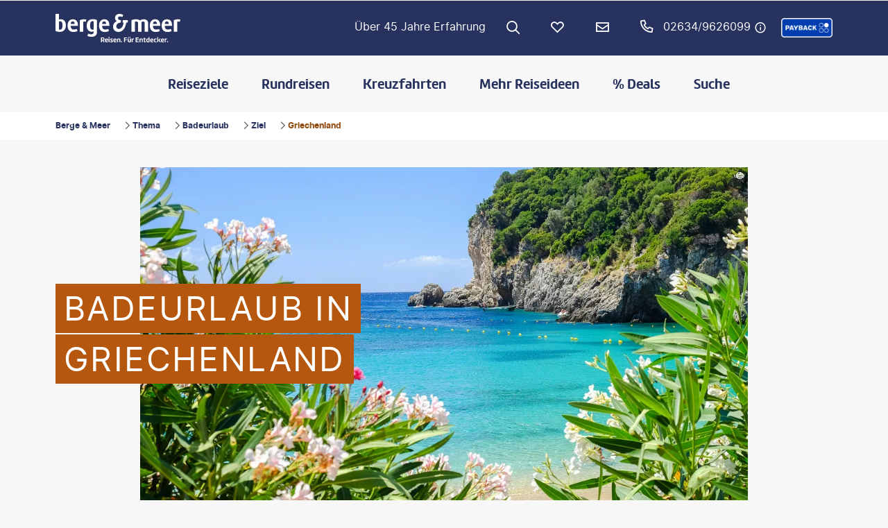

--- FILE ---
content_type: text/html; charset=utf-8
request_url: https://www.berge-meer.de/thema/badeurlaub/ziel/griechenland
body_size: 96444
content:
<!DOCTYPE html><html class="theme__bum" lang="de-de"><head><meta charSet="utf-8" data-next-head=""/><title data-next-head="">Griechenland Badeurlaub: lange Sandstrände | Berge &amp; Meer</title><link rel="prefetch" href="/api/tokens" as="fetch" data-next-head=""/><meta name="description" content="Badeurlaub in Griechenland entführen Sie an mystische Plätze, lauschige Buchten und unvergleichliche Strände. Entdecken Sie das zauberhafte Land der Hellenen." data-next-head=""/><meta property="og:title" content="Griechenland Badeurlaub: lange Sandstrände | Berge &amp; Meer" data-next-head=""/><meta property="og:description" content="Badeurlaub in Griechenland entführen Sie an mystische Plätze, lauschige Buchten und unvergleichliche Strände. Entdecken Sie das zauberhafte Land der Hellenen." data-next-head=""/><meta name="robots" content="index,follow" data-next-head=""/><link rel="canonical" href="https://www.berge-meer.de/thema/badeurlaub/ziel/griechenland" data-next-head=""/><meta name="viewport" content="width=device-width, initial-scale=1, shrink-to-fit=no" data-next-head=""/><link rel="apple-touch-icon" href="/_next/static/media/apple-touch-icon.1cff3d09.png?v=1" data-next-head=""/><link rel="apple-touch-icon" sizes="180x180" href="/_next/static/media/apple-touch-icon.1cff3d09.png?v=1" data-next-head=""/><link rel="icon" type="image/png" sizes="32x32" href="/_next/static/media/favicon-32x32.71cd0d90.png?v=1" data-next-head=""/><link rel="icon" type="image/png" sizes="16x16" href="/_next/static/media/favicon-16x16.723bc35e.png?v=1" data-next-head=""/><link rel="manifest" href="/_next/static/media/site.f9f21679.webmanifest?v=1" data-next-head=""/><link rel="shortcut icon" href="/_next/static/media/favicon.cf8efd59.ico?v=1" data-next-head=""/><meta name="apple-mobile-web-app-title" content="Berge &amp; Meer" data-next-head=""/><meta name="application-name" content="Berge &amp; Meer" data-next-head=""/><meta name="msapplication-TileColor" content="#ffffff" data-next-head=""/><meta name="msapplication-config" content="/_next/static/media/browserconfig.5293df25.xml?v=1" data-next-head=""/><meta name="theme-color" content="#27325E" data-next-head=""/><meta property="og:site_name" content="Berge &amp; Meer" data-next-head=""/><meta property="og:url" content="https://www.berge-meer.de/thema/badeurlaub/ziel/griechenland" data-next-head=""/><meta property="og:type" content="website" data-next-head=""/><meta property="og:image" content="https://images.prod.bumorca.cloud.fcse.io/Y3iNGjadleoEK-E-xbMStsPLv4Q=/1196x590/storage.googleapis.com%2Fbumorca-bum-prod%2Fbum-cms%2FGeo%2FEuropa%2FGriechenland%2Feuropa-griechenland-korfu-strand-meer-blumen.jpg" data-next-head=""/><link rel="preload" as="image" href="https://images.prod.bumorca.cloud.fcse.io/Y3iNGjadleoEK-E-xbMStsPLv4Q=/1196x590/storage.googleapis.com%2Fbumorca-bum-prod%2Fbum-cms%2FGeo%2FEuropa%2FGriechenland%2Feuropa-griechenland-korfu-strand-meer-blumen.jpg" data-next-head=""/><link rel="preconnect" href="//api.usercentrics.eu"/><link rel="preconnect" href="//web.cmp.usercentrics.eu"/><link rel="dns-prefetch" href="//web.cmp.usercentrics.eu"/><link rel="preconnect" href="//privacy-proxy.usercentrics.eu"/><link rel="dns-prefetch" href="//privacy-proxy.usercentrics.eu"/><link rel="preload" href="//web.cmp.usercentrics.eu/tcf/stub.js" as="script"/><link rel="preload" href="//web.cmp.usercentrics.eu/ui/loader.js" as="script"/><link rel="preload" href="//privacy-proxy.usercentrics.eu/latest/uc-block.bundle.js" as="script"/><script src="https://web.cmp.usercentrics.eu/tcf/stub.js"></script><script id="usercentrics-cmp" data-settings-id="sYpiJ89_" src="https://web.cmp.usercentrics.eu/ui/loader.js" async=""></script><script type="text/javascript" src="https://privacy-proxy.usercentrics.eu/latest/uc-block.bundle.js"></script><link data-next-font="size-adjust" rel="preconnect" href="/" crossorigin="anonymous"/><script id="unblock-gtm-sdp" type="text/javascript" data-nscript="beforeInteractive">
            uc.deactivateBlocking([
              'BJ59EidsWQ', // Google Tag Manager is not blocked
              'HkocEodjb7', // Google Analytics is not blocked
              'pnDuLUTpa', // Google Analytics is not blocked
              'ssoKHMbWL', // Google Analytics is not blocked
              '87JYasXPF', // Google Analytics 4 is not blocked
            ]);
          </script><script id="initilize-consent-sdp" type="text/javascript" data-nscript="beforeInteractive">
            // create dataLayer
            window.dataLayer = window.dataLayer || [];
            function gtag() {
                dataLayer.push(arguments);
            }

            // set „denied" as default for both ad and analytics storage, as well as ad_user_data and ad_personalization,
            gtag("consent", "default", {
                ad_user_data: "denied",
                ad_personalization: "denied",
                ad_storage: "denied",
                analytics_storage: "denied",
                wait_for_update: 2000 // milliseconds to wait for update
            });

            // Enable ads data redaction by default [optional]
            gtag("set", "ads_data_redaction", true);
          </script><link rel="preload" href="/_next/static/css/670da8712db9406c.css" as="style"/><link rel="stylesheet" href="/_next/static/css/670da8712db9406c.css" data-n-g=""/><link rel="preload" href="/_next/static/css/4daa575382b12a7b.css" as="style"/><link rel="stylesheet" href="/_next/static/css/4daa575382b12a7b.css" data-n-p=""/><link rel="preload" href="/_next/static/css/8907020662f784ad.css" as="style"/><link rel="stylesheet" href="/_next/static/css/8907020662f784ad.css"/><link rel="preload" href="/_next/static/css/3dc04929d8e0faa7.css" as="style"/><link rel="stylesheet" href="/_next/static/css/3dc04929d8e0faa7.css"/><link rel="preload" href="/_next/static/css/3022f6b003860bf8.css" as="style"/><link rel="stylesheet" href="/_next/static/css/3022f6b003860bf8.css"/><link rel="preload" href="/_next/static/css/0c42075fd93487ad.css" as="style"/><link rel="stylesheet" href="/_next/static/css/0c42075fd93487ad.css"/><link rel="preload" href="/_next/static/css/beae7b0da302876b.css" as="style"/><link rel="stylesheet" href="/_next/static/css/beae7b0da302876b.css"/><link rel="preload" href="/_next/static/css/04ef175b3690d241.css" as="style"/><link rel="stylesheet" href="/_next/static/css/04ef175b3690d241.css"/><link rel="preload" href="/_next/static/css/e064bd8e8aba8c4b.css" as="style"/><link rel="stylesheet" href="/_next/static/css/e064bd8e8aba8c4b.css"/><link rel="preload" href="/_next/static/css/9bbf9a34696eab56.css" as="style"/><link rel="stylesheet" href="/_next/static/css/9bbf9a34696eab56.css"/><link rel="preload" href="/_next/static/css/458056903acb6539.css" as="style"/><link rel="stylesheet" href="/_next/static/css/458056903acb6539.css"/><link rel="preload" href="/_next/static/css/843911a7d37020ec.css" as="style"/><link rel="stylesheet" href="/_next/static/css/843911a7d37020ec.css"/><link rel="preload" href="/_next/static/css/5954ceba8e0d1086.css" as="style"/><link rel="stylesheet" href="/_next/static/css/5954ceba8e0d1086.css"/><link rel="preload" href="/_next/static/css/ef46db3751d8e999.css" as="style"/><link rel="stylesheet" href="/_next/static/css/ef46db3751d8e999.css"/><link rel="preload" href="/_next/static/css/0b7cb0c9f047b472.css" as="style"/><link rel="stylesheet" href="/_next/static/css/0b7cb0c9f047b472.css"/><link rel="preload" href="/_next/static/css/2f744faad4a3a3b3.css" as="style"/><link rel="stylesheet" href="/_next/static/css/2f744faad4a3a3b3.css"/><link rel="preload" href="/_next/static/css/d9954a2b920a8ea5.css" as="style"/><link rel="stylesheet" href="/_next/static/css/d9954a2b920a8ea5.css"/><link rel="preload" href="/_next/static/css/91939a39db21c249.css" as="style"/><link rel="stylesheet" href="/_next/static/css/91939a39db21c249.css"/><link rel="preload" href="/_next/static/css/cfab8bd1a45fa3a9.css" as="style"/><link rel="stylesheet" href="/_next/static/css/cfab8bd1a45fa3a9.css"/><link rel="preload" href="/_next/static/css/a98dc8d6085e3b1b.css" as="style"/><link rel="stylesheet" href="/_next/static/css/a98dc8d6085e3b1b.css"/><link rel="preload" href="/_next/static/css/13b11d90701d573a.css" as="style"/><link rel="stylesheet" href="/_next/static/css/13b11d90701d573a.css"/><link rel="preload" href="/_next/static/css/48fce9a83f85f7c2.css" as="style"/><link rel="stylesheet" href="/_next/static/css/48fce9a83f85f7c2.css"/><link rel="preload" href="/_next/static/css/f5bfec243b0994d2.css" as="style"/><link rel="stylesheet" href="/_next/static/css/f5bfec243b0994d2.css"/><link rel="preload" href="/_next/static/css/a54aaed36e53deab.css" as="style"/><link rel="stylesheet" href="/_next/static/css/a54aaed36e53deab.css"/><link rel="preload" href="/_next/static/css/80a948c180e151ed.css" as="style"/><link rel="stylesheet" href="/_next/static/css/80a948c180e151ed.css"/><link rel="preload" href="/_next/static/css/3da936d6e398bd48.css" as="style"/><link rel="stylesheet" href="/_next/static/css/3da936d6e398bd48.css"/><link rel="preload" href="/_next/static/css/f6c584648b9187c5.css" as="style"/><link rel="stylesheet" href="/_next/static/css/f6c584648b9187c5.css"/><noscript data-n-css=""></noscript><script defer="" nomodule="" src="/_next/static/chunks/polyfills-42372ed130431b0a.js"></script><script defer="" src="/_next/static/chunks/5747.ae0d92232b48002b.js"></script><script defer="" src="/_next/static/chunks/1335.f4f05b2c4914c512.js"></script><script defer="" src="/_next/static/chunks/i18n-de.572c20cd1e4fdc50.js"></script><script defer="" src="/_next/static/chunks/2890.f1a74efce984f499.js"></script><script defer="" src="/_next/static/chunks/5788-36ac4fc10a5591fe.js"></script><script defer="" src="/_next/static/chunks/8346-97312f3d919b681c.js"></script><script defer="" src="/_next/static/chunks/5388.15e67ed9c84713e7.js"></script><script defer="" src="/_next/static/chunks/2141-74f93d9ea5829895.js"></script><script defer="" src="/_next/static/chunks/3869-1168b2b8f4b6b666.js"></script><script defer="" src="/_next/static/chunks/5583-5a0ca4ecf9e5d2a9.js"></script><script defer="" src="/_next/static/chunks/2264-7651603b0af4682a.js"></script><script defer="" src="/_next/static/chunks/1850-753f011e2ba4a489.js"></script><script defer="" src="/_next/static/chunks/4644.392c7c561848b115.js"></script><script defer="" src="/_next/static/chunks/2229.af3de22f26291587.js"></script><script defer="" src="/_next/static/chunks/7127-3a0849761dff7157.js"></script><script defer="" src="/_next/static/chunks/7534-7b15aa3feb0bf343.js"></script><script defer="" src="/_next/static/chunks/5422.4a3f1830be2343b8.js"></script><script defer="" src="/_next/static/chunks/1356.b940fd1921a50d88.js"></script><script defer="" src="/_next/static/chunks/4694.097bbc1c77ea77ee.js"></script><script defer="" src="/_next/static/chunks/9013.26dfe7a67e286c96.js"></script><script defer="" src="/_next/static/chunks/1559.e701d84a0c9e2c88.js"></script><script defer="" src="/_next/static/chunks/8594.f497c4f31f45e22d.js"></script><script defer="" src="/_next/static/chunks/641.8429d0a29086696e.js"></script><script defer="" src="/_next/static/chunks/2056.4c4e99b9ddfbf146.js"></script><script defer="" src="/_next/static/chunks/5692.b37a5518975826c7.js"></script><script defer="" src="/_next/static/chunks/2121.1e00fd44aad0e495.js"></script><script defer="" src="/_next/static/chunks/4e973673-34cf583427fb3464.js"></script><script defer="" src="/_next/static/chunks/4fed863c-db76e12e4274712c.js"></script><script defer="" src="/_next/static/chunks/3ebd7c41-abe4a297fa329e1c.js"></script><script defer="" src="/_next/static/chunks/1680-6383ce415664f88d.js"></script><script defer="" src="/_next/static/chunks/631-5bf69a39064f54c8.js"></script><script defer="" src="/_next/static/chunks/4250-53f75ee7c857a3cd.js"></script><script defer="" src="/_next/static/chunks/8703-89c63abd1a86a693.js"></script><script defer="" src="/_next/static/chunks/1272-a4de54211c637320.js"></script><script defer="" src="/_next/static/chunks/7017-babce4374d9cdaec.js"></script><script defer="" src="/_next/static/chunks/6778.7ac8d58a24082b5c.js"></script><script defer="" src="/_next/static/chunks/6464-2da67a73de5f0e21.js"></script><script defer="" src="/_next/static/chunks/3118-868d5d395d1a06a1.js"></script><script defer="" src="/_next/static/chunks/7713-f0bbe80dbbbae502.js"></script><script defer="" src="/_next/static/chunks/3424-0417d66824596a4c.js"></script><script defer="" src="/_next/static/chunks/646.29b2689297306f49.js"></script><script defer="" src="/_next/static/chunks/1787.392c7c561848b115.js"></script><script defer="" src="/_next/static/chunks/3778.fbf2055a6814ec5d.js"></script><script defer="" src="/_next/static/chunks/7490.28c709daa1ab9bbb.js"></script><script defer="" src="/_next/static/chunks/1178.c45ef073cfe5bc18.js"></script><script defer="" src="/_next/static/chunks/8312.4d44f6e0a89b6153.js"></script><script defer="" src="/_next/static/chunks/4976.b0b4743e89756122.js"></script><script defer="" src="/_next/static/chunks/2980.304c476914c42e3d.js"></script><script defer="" src="/_next/static/chunks/6196.4e8401d877eef1f7.js"></script><script defer="" src="/_next/static/chunks/5298.cd46684053448827.js"></script><script defer="" src="/_next/static/chunks/4253.220c548c72d5f21e.js"></script><script src="/_next/static/chunks/webpack-a14c7f17cc168650.js" defer=""></script><script src="/_next/static/chunks/framework-d71a89c8559213c2.js" defer=""></script><script src="/_next/static/chunks/main-3f789f5f7b2a2cab.js" defer=""></script><script src="/_next/static/chunks/pages/_app-b198991da22d9db9.js" defer=""></script><script src="/_next/static/chunks/pages/%5Bdevice%5D/%5Btenant%5D/%5B%5B...path%5D%5D-0077e2f2b682101b.js" defer=""></script><script src="/_next/static/YIv_RM5HtT5q2sBhp4x1P/_buildManifest.js" defer=""></script><script src="/_next/static/YIv_RM5HtT5q2sBhp4x1P/_ssgManifest.js" defer=""></script></head><body><div id="__next"><noscript><style type="text/css">
          img[data-cmp-lazy-image] {
            opacity: 1 !important;
          }
        </style></noscript><div class="Application_container__CkwxD"><div class=""><div><div class="Header"><div><header class="Header_root__GGv73" style="--header-offset:0px"><div class="Header_headerWrap__AcU8e"><div class="Header_top__ui0P4"><div class="Header_container__Tf41j Grid_containerFluidLg__zRTdk"><div class="Header_accentWrapper__NjYMa"><a class="Logo_root__CHViX" href="/"><span class="LogoInlineSVG_root__UTfgr"><img class="LogoInlineSVG_img__FV1P3" src="/_next/static/media/logo-light.7fa90e43.svg" alt="Berge &amp; Meer"/></span></a></div><div class="QuickLinks_root__G7c_W Header_links__CF2fb"><div class="Header_links--respLink__nlKHv"><a class="QuickLinks_link___wuHV Header_links--link__kuQ2m" href="/service/unternehmen">Über 45 Jahre Erfahrung      </a></div></div><a class="Header_searchLink__2XUuW" aria-label="Zur Suche navigieren" href="/suchen"><div class="Button_root__PfW0G Button_primary__stTXw Button_sm__ugHwv Button_has-icon___8nbj Button_no-children__hJZ7z Button_is-rounded__B71wR"><span class="Button_icon__x31Nw icon-search" aria-hidden="true"></span></div></a><a class="FavoritesIcon_root__qozVL Header_favorites__0cAhI FavoritesIcon_is-0__FF3fs FavoritesIcon_indicatorPosition-right__J6fSn" aria-label="Favoriten" href="/merkliste"><span class="FavoritesIcon_indicator__hiVYi">0</span><div class="Button_root__PfW0G Header_favorites--button__Vhz_5 Button_primary__stTXw Button_sm__ugHwv Button_is-rounded__B71wR"><span class="Button_label___b9zT"><span class="FavoritesIcon_indicatorInside__LhxRy">0</span></span><span class="Button_iconRight__Pt_MC FavoritesIcon_button--iconRight__iF_md Header_favorites--button--iconRight__Q4Tzd icon-heart" aria-hidden="true"></span></div></a><a class="NewsletterLinkout_root__vN9kl Header_newsletter__d4Yuz" target="_self" href="/kontakt" aria-label="Newsletter Verknüpfung"><div class="Button_root__PfW0G Header_newsletter--button__c17iQ Button_primary__stTXw Button_has-icon___8nbj Button_no-children__hJZ7z Button_is-rounded__B71wR"><span class="Button_icon__x31Nw icon-mail" aria-hidden="true"></span></div></a><div class="Header_hotline__RvQ50"><a class="Header_hotlineLink__XG1v7" href="tel:026349626099">02634/9626099</a><div class="Header_flyout__IAUvk"><button type="button" aria-label="Hotline-Daten anzeigen" class="Button_root__PfW0G Button_primary__stTXw Button_xs__UzC60 Button_has-icon___8nbj Button_no-children__hJZ7z Button_is-rounded__B71wR"><span class="Button_icon__x31Nw icon-info_circle" aria-hidden="true"></span></button></div></div><div class="Header_paybackLogo__F_Zkd"><span class="PaybackLogo_link__EtJ3V" aria-label="Payback-Punkte sammeln" role="button" tabindex="0" data-base-ui-click-trigger="" id="base-ui-:Rumdhltm:"></span></div></div></div><div class="Headroom_root__XyV_7 Headroom_is-header__BqNJB headroom-wrapper"><div class="headroom headroom--unfixed"><div class="Header_nav__Rjx7F"><div class="Grid_containerFluidLg__zRTdk"><div class="Header_navContainer__dc8aJ Header_navContainerTrustPilot__QHN_p"><div class="Header_cmsWrapper__Ao2M0"><div class="HeaderNavigation"><div><div style="visibility:hidden;width:0;height:0"></div><nav class="HeaderNavigation_root__lVYxz" aria-label="Hauptmenü"><ul class="HeaderNavigation_list__OJboC"><li class="HeaderNavigation_item__0gSdI"><a class="HeaderNavigation_itemLink__gyf6Q" href="/ziel">Reiseziele</a><div class="HeaderNavigation_popup__8donI"><div class="HeaderNavigation_sectionContainer__IKj_7 Grid_containerFluidLg__zRTdk"><div class="HeaderNavigation_links__Ftn3G"><div class="HeaderNavigation_section__8Kaiw"><div class="HeaderNavigation_columns__jJ2z5"><ul class="HeaderNavigation_column__lNKQ8"><li class="HeaderNavigation_subItem__MNKQE"><a class="HeaderNavigation_subLink__lwcZF HeaderNavigation_is-highlight__hmmoT" href="/ziel#deutschland-umgebung"><span class="HeaderNavigation_subLinkIcon__9kkPI icon-chevron-right"></span>Deutschland &amp; Umgebung</a></li><li class="HeaderNavigation_subItem__MNKQE"><a class="HeaderNavigation_subLink__lwcZF" href="/ziel/deutschland"><span class="HeaderNavigation_subLinkIcon__9kkPI icon-chevron-right"></span>Deutschland</a></li><li class="HeaderNavigation_subItem__MNKQE"><a class="HeaderNavigation_subLink__lwcZF" href="/ziel/ostsee"><span class="HeaderNavigation_subLinkIcon__9kkPI icon-chevron-right"></span>Ostsee</a></li><li class="HeaderNavigation_subItem__MNKQE"><a class="HeaderNavigation_subLink__lwcZF" href="/ziel/nordsee"><span class="HeaderNavigation_subLinkIcon__9kkPI icon-chevron-right"></span>Nordsee</a></li><li class="HeaderNavigation_subItem__MNKQE"><a class="HeaderNavigation_subLink__lwcZF" href="/ziel/bayern"><span class="HeaderNavigation_subLinkIcon__9kkPI icon-chevron-right"></span>Bayern</a></li><li class="HeaderNavigation_subItem__MNKQE"><a class="HeaderNavigation_subLink__lwcZF" href="/ziel/oesterreich"><span class="HeaderNavigation_subLinkIcon__9kkPI icon-chevron-right"></span>Österreich</a></li><li class="HeaderNavigation_subItem__MNKQE"><a class="HeaderNavigation_subLink__lwcZF" href="/ziel/schweiz"><span class="HeaderNavigation_subLinkIcon__9kkPI icon-chevron-right"></span>Schweiz</a></li><li class="HeaderNavigation_subItem__MNKQE"><a class="HeaderNavigation_subLink__lwcZF" href="/ziel#deutschland-umgebung"><span class="HeaderNavigation_subLinkIcon__9kkPI icon-chevron-right"></span>mehr anzeigen</a></li></ul><ul class="HeaderNavigation_column__lNKQ8"><li class="HeaderNavigation_subItem__MNKQE"><a class="HeaderNavigation_subLink__lwcZF HeaderNavigation_is-highlight__hmmoT" href="/ziel#europa"><span class="HeaderNavigation_subLinkIcon__9kkPI icon-chevron-right"></span>Nord- &amp; Osteuropa</a></li><li class="HeaderNavigation_subItem__MNKQE"><a class="HeaderNavigation_subLink__lwcZF" href="/ziel/island"><span class="HeaderNavigation_subLinkIcon__9kkPI icon-chevron-right"></span>Island</a></li><li class="HeaderNavigation_subItem__MNKQE"><a class="HeaderNavigation_subLink__lwcZF" href="/ziel/irland"><span class="HeaderNavigation_subLinkIcon__9kkPI icon-chevron-right"></span>Irland</a></li><li class="HeaderNavigation_subItem__MNKQE"><a class="HeaderNavigation_subLink__lwcZF" href="/ziel/schottland"><span class="HeaderNavigation_subLinkIcon__9kkPI icon-chevron-right"></span>Schottland</a></li><li class="HeaderNavigation_subItem__MNKQE"><a class="HeaderNavigation_subLink__lwcZF" href="/ziel/norwegen"><span class="HeaderNavigation_subLinkIcon__9kkPI icon-chevron-right"></span>Norwegen</a></li><li class="HeaderNavigation_subItem__MNKQE"><a class="HeaderNavigation_subLink__lwcZF" href="/ziel/baltikum"><span class="HeaderNavigation_subLinkIcon__9kkPI icon-chevron-right"></span>Baltikum</a></li><li class="HeaderNavigation_subItem__MNKQE"><a class="HeaderNavigation_subLink__lwcZF" href="/ziel/schweden"><span class="HeaderNavigation_subLinkIcon__9kkPI icon-chevron-right"></span>Schweden</a></li><li class="HeaderNavigation_subItem__MNKQE"><a class="HeaderNavigation_subLink__lwcZF" href="/ziel#europa"><span class="HeaderNavigation_subLinkIcon__9kkPI icon-chevron-right"></span>mehr anzeigen</a></li></ul><ul class="HeaderNavigation_column__lNKQ8"><li class="HeaderNavigation_subItem__MNKQE"><a class="HeaderNavigation_subLink__lwcZF HeaderNavigation_is-highlight__hmmoT" href="/ziel#europa"><span class="HeaderNavigation_subLinkIcon__9kkPI icon-chevron-right"></span>Südeuropa</a></li><li class="HeaderNavigation_subItem__MNKQE"><a class="HeaderNavigation_subLink__lwcZF" href="/ziel/portugal"><span class="HeaderNavigation_subLinkIcon__9kkPI icon-chevron-right"></span>Portugal</a></li><li class="HeaderNavigation_subItem__MNKQE"><a class="HeaderNavigation_subLink__lwcZF" href="/ziel/italien"><span class="HeaderNavigation_subLinkIcon__9kkPI icon-chevron-right"></span>Italien</a></li><li class="HeaderNavigation_subItem__MNKQE"><a class="HeaderNavigation_subLink__lwcZF" href="/ziel/korsika"><span class="HeaderNavigation_subLinkIcon__9kkPI icon-chevron-right"></span>Korsika</a></li><li class="HeaderNavigation_subItem__MNKQE"><a class="HeaderNavigation_subLink__lwcZF" href="/ziel/albanien"><span class="HeaderNavigation_subLinkIcon__9kkPI icon-chevron-right"></span>Albanien</a></li><li class="HeaderNavigation_subItem__MNKQE"><a class="HeaderNavigation_subLink__lwcZF" href="/ziel/madeira"><span class="HeaderNavigation_subLinkIcon__9kkPI icon-chevron-right"></span>Madeira</a></li><li class="HeaderNavigation_subItem__MNKQE"><a class="HeaderNavigation_subLink__lwcZF" href="/ziel/spanien"><span class="HeaderNavigation_subLinkIcon__9kkPI icon-chevron-right"></span>Spanien</a></li><li class="HeaderNavigation_subItem__MNKQE"><a class="HeaderNavigation_subLink__lwcZF" href="/ziel#europa"><span class="HeaderNavigation_subLinkIcon__9kkPI icon-chevron-right"></span>mehr anzeigen</a></li></ul></div></div><div class="HeaderNavigation_section__8Kaiw"><div class="HeaderNavigation_columns__jJ2z5"><ul class="HeaderNavigation_column__lNKQ8"><li class="HeaderNavigation_subItem__MNKQE"><a class="HeaderNavigation_subLink__lwcZF HeaderNavigation_is-highlight__hmmoT" href="/ziel#afrika"><span class="HeaderNavigation_subLinkIcon__9kkPI icon-chevron-right"></span>Afrika</a></li><li class="HeaderNavigation_subItem__MNKQE"><a class="HeaderNavigation_subLink__lwcZF" href="/ziel/suedafrika"><span class="HeaderNavigation_subLinkIcon__9kkPI icon-chevron-right"></span>Südafrika</a></li><li class="HeaderNavigation_subItem__MNKQE"><a class="HeaderNavigation_subLink__lwcZF" href="/ziel/namibia"><span class="HeaderNavigation_subLinkIcon__9kkPI icon-chevron-right"></span>Namibia</a></li><li class="HeaderNavigation_subItem__MNKQE"><a class="HeaderNavigation_subLink__lwcZF" href="/ziel/madagaskar"><span class="HeaderNavigation_subLinkIcon__9kkPI icon-chevron-right"></span>Madagaskar</a></li><li class="HeaderNavigation_subItem__MNKQE"><a class="HeaderNavigation_subLink__lwcZF" href="/ziel/tansania"><span class="HeaderNavigation_subLinkIcon__9kkPI icon-chevron-right"></span>Tansania</a></li><li class="HeaderNavigation_subItem__MNKQE"><a class="HeaderNavigation_subLink__lwcZF" href="/ziel/kenia"><span class="HeaderNavigation_subLinkIcon__9kkPI icon-chevron-right"></span>Kenia</a></li><li class="HeaderNavigation_subItem__MNKQE"><a class="HeaderNavigation_subLink__lwcZF" href="/ziel/botswana"><span class="HeaderNavigation_subLinkIcon__9kkPI icon-chevron-right"></span>Botswana</a></li><li class="HeaderNavigation_subItem__MNKQE"><a class="HeaderNavigation_subLink__lwcZF" href="/ziel#afrika"><span class="HeaderNavigation_subLinkIcon__9kkPI icon-chevron-right"></span>mehr anzeigen</a></li></ul><ul class="HeaderNavigation_column__lNKQ8"><li class="HeaderNavigation_subItem__MNKQE"><a class="HeaderNavigation_subLink__lwcZF HeaderNavigation_is-highlight__hmmoT" href="/ziel#orient"><span class="HeaderNavigation_subLinkIcon__9kkPI icon-chevron-right"></span>Orient</a></li><li class="HeaderNavigation_subItem__MNKQE"><a class="HeaderNavigation_subLink__lwcZF" href="/ziel/marokko"><span class="HeaderNavigation_subLinkIcon__9kkPI icon-chevron-right"></span>Marokko</a></li><li class="HeaderNavigation_subItem__MNKQE"><a class="HeaderNavigation_subLink__lwcZF" href="/ziel/aegypten"><span class="HeaderNavigation_subLinkIcon__9kkPI icon-chevron-right"></span>Ägypten</a></li><li class="HeaderNavigation_subItem__MNKQE"><a class="HeaderNavigation_subLink__lwcZF" href="/ziel/jordanien"><span class="HeaderNavigation_subLinkIcon__9kkPI icon-chevron-right"></span>Jordanien</a></li><li class="HeaderNavigation_subItem__MNKQE"><a class="HeaderNavigation_subLink__lwcZF" href="/ziel/tuerkei"><span class="HeaderNavigation_subLinkIcon__9kkPI icon-chevron-right"></span>Türkei</a></li><li class="HeaderNavigation_subItem__MNKQE"><a class="HeaderNavigation_subLink__lwcZF" href="/ziel#orient"><span class="HeaderNavigation_subLinkIcon__9kkPI icon-chevron-right"></span>mehr anzeigen</a></li></ul><ul class="HeaderNavigation_column__lNKQ8"><li class="HeaderNavigation_subItem__MNKQE"><a class="HeaderNavigation_subLink__lwcZF HeaderNavigation_is-highlight__hmmoT" href="/ziel#asien"><span class="HeaderNavigation_subLinkIcon__9kkPI icon-chevron-right"></span>Asien &amp; Ozeanien</a></li><li class="HeaderNavigation_subItem__MNKQE"><a class="HeaderNavigation_subLink__lwcZF" href="/ziel/vietnam"><span class="HeaderNavigation_subLinkIcon__9kkPI icon-chevron-right"></span>Vietnam</a></li><li class="HeaderNavigation_subItem__MNKQE"><a class="HeaderNavigation_subLink__lwcZF" href="/ziel/china"><span class="HeaderNavigation_subLinkIcon__9kkPI icon-chevron-right"></span>China</a></li><li class="HeaderNavigation_subItem__MNKQE"><a class="HeaderNavigation_subLink__lwcZF" href="/ziel/japan"><span class="HeaderNavigation_subLinkIcon__9kkPI icon-chevron-right"></span>Japan</a></li><li class="HeaderNavigation_subItem__MNKQE"><a class="HeaderNavigation_subLink__lwcZF" href="/ziel/thailand"><span class="HeaderNavigation_subLinkIcon__9kkPI icon-chevron-right"></span>Thailand</a></li><li class="HeaderNavigation_subItem__MNKQE"><a class="HeaderNavigation_subLink__lwcZF" href="/ziel/australien"><span class="HeaderNavigation_subLinkIcon__9kkPI icon-chevron-right"></span>Australien</a></li><li class="HeaderNavigation_subItem__MNKQE"><a class="HeaderNavigation_subLink__lwcZF" href="/ziel/neuseeland"><span class="HeaderNavigation_subLinkIcon__9kkPI icon-chevron-right"></span>Neuseeland</a></li><li class="HeaderNavigation_subItem__MNKQE"><a class="HeaderNavigation_subLink__lwcZF" href="/ziel#asien"><span class="HeaderNavigation_subLinkIcon__9kkPI icon-chevron-right"></span>mehr anzeigen</a></li></ul><ul class="HeaderNavigation_column__lNKQ8"><li class="HeaderNavigation_subItem__MNKQE"><a class="HeaderNavigation_subLink__lwcZF HeaderNavigation_is-highlight__hmmoT" href="/ziel#nordamerika"><span class="HeaderNavigation_subLinkIcon__9kkPI icon-chevron-right"></span>Nord- &amp; Südamerika</a></li><li class="HeaderNavigation_subItem__MNKQE"><a class="HeaderNavigation_subLink__lwcZF" href="/ziel/costa-rica"><span class="HeaderNavigation_subLinkIcon__9kkPI icon-chevron-right"></span>Costa Rica</a></li><li class="HeaderNavigation_subItem__MNKQE"><a class="HeaderNavigation_subLink__lwcZF" href="/ziel/usa"><span class="HeaderNavigation_subLinkIcon__9kkPI icon-chevron-right"></span>USA</a></li><li class="HeaderNavigation_subItem__MNKQE"><a class="HeaderNavigation_subLink__lwcZF" href="/ziel/kanada"><span class="HeaderNavigation_subLinkIcon__9kkPI icon-chevron-right"></span>Kanada</a></li><li class="HeaderNavigation_subItem__MNKQE"><a class="HeaderNavigation_subLink__lwcZF" href="/ziel/kuba"><span class="HeaderNavigation_subLinkIcon__9kkPI icon-chevron-right"></span>Kuba</a></li><li class="HeaderNavigation_subItem__MNKQE"><a class="HeaderNavigation_subLink__lwcZF" href="/ziel/suedamerika"><span class="HeaderNavigation_subLinkIcon__9kkPI icon-chevron-right"></span>Südamerika</a></li><li class="HeaderNavigation_subItem__MNKQE"><a class="HeaderNavigation_subLink__lwcZF" href="/ziel/peru"><span class="HeaderNavigation_subLinkIcon__9kkPI icon-chevron-right"></span>Peru</a></li><li class="HeaderNavigation_subItem__MNKQE"><a class="HeaderNavigation_subLink__lwcZF" href="/ziel#nordamerika"><span class="HeaderNavigation_subLinkIcon__9kkPI icon-chevron-right"></span>mehr anzeigen</a></li></ul></div></div><div class="HeaderNavigation_section__8Kaiw"><a class="HeaderNavigation_subSection__Vu4JU" href="/ziel"><span class="Button_root__PfW0G HeaderNavigation_btn__qxQXG Button_ghost__kz7Ni Button_sm__ugHwv"><span class="Button_label___b9zT">Alle Reiseziele anzeigen</span><span class="Button_iconRight__Pt_MC icon-arrow-large-right" aria-hidden="true"></span></span></a></div></div><div class="HeaderNavigation_teasers__gu8BZ"><div class="PromoTeasers_teasersHeader__Zj5_m">Inspiration</div><div class="PromoTeasers_teasers__xyz95"><div class="PromoTeasers_teaser__bgyu_ PromoTeasers_is-sm__GgqSp"><a class="PromoTeasers_teaserLink__A2PQC" href="/thema/brueckentage"><span class="LazyImage_imageWrapper__MctmV PromoTeasers_teaserImageContainer__BHNtI"><img class="LazyImage_imageElement__xdVwq PromoTeasers_teaserImage--image__Npu5_" srcSet="https://images.prod.bumorca.cloud.fcse.io/HrDJqPUasf7Xph_n3loJgck3pdI=/288x192/filters:focal(1515x705:1525x715)/storage.googleapis.com%2Fbumorca-bum-prod%2Fbum-cms%2FGeo%2FEuropa%2FItalien%2Feuropa-italien-gardasee-paar-strand-ausblick-see.jpg 2x" decoding="async" data-cmp-lazy-image="true" loading="lazy" alt="Paar sitzt am Ufer des Gardasees und genießt den Sonnenuntergang mit Blick auf die Berge" src="https://images.prod.bumorca.cloud.fcse.io/Y4TtRSGWfufFoYGmN_5bnLjqwwk=/144x96/filters:focal(1515x705:1525x715)/storage.googleapis.com%2Fbumorca-bum-prod%2Fbum-cms%2FGeo%2FEuropa%2FItalien%2Feuropa-italien-gardasee-paar-strand-ausblick-see.jpg"/><span class="LazyImage_copyright__n7vqC LazyImage_is-vertical__kKP41"><span class="LazyImage_copyrightText__HWc_p">©Grzegorz Januszewicz - gty</span></span></span><div class="PromoTeasers_teaserTitle__9DjeY">Urlaub über die Brückentage</div></a></div><div class="PromoTeasers_teaser__bgyu_ PromoTeasers_is-sm__GgqSp"><a class="PromoTeasers_teaserLink__A2PQC" href="/info/reisekalender"><span class="LazyImage_imageWrapper__MctmV PromoTeasers_teaserImageContainer__BHNtI"><img class="LazyImage_imageElement__xdVwq PromoTeasers_teaserImage--image__Npu5_" srcSet="https://images.prod.bumorca.cloud.fcse.io/5awwr-LTfuuci0B47eU5pwsj9-4=/288x192/storage.googleapis.com%2Fbumorca-bum-prod%2Fbum-cms%2FGeo%2FAfrika%2FTansania%2Fafrika-tansania-serengeti-nationalpark-giraffen-heissluftballon.jpg 2x" decoding="async" data-cmp-lazy-image="true" loading="lazy" alt="Giraffen stehen in der Savanne der Serengeti, im Hintergrund ein aufsteigender Heißluftballon" src="https://images.prod.bumorca.cloud.fcse.io/G-Qud_f35VGtHKgsbuu_5fasURo=/144x96/storage.googleapis.com%2Fbumorca-bum-prod%2Fbum-cms%2FGeo%2FAfrika%2FTansania%2Fafrika-tansania-serengeti-nationalpark-giraffen-heissluftballon.jpg"/><span class="LazyImage_copyright__n7vqC LazyImage_is-vertical__kKP41"><span class="LazyImage_copyrightText__HWc_p">©Rocket k-gty</span></span></span><div class="PromoTeasers_teaserTitle__9DjeY">Die besten Reiseziele für jeden Monat</div></a></div><div class="PromoTeasers_teaser__bgyu_ PromoTeasers_is-sm__GgqSp"><a class="PromoTeasers_teaserLink__A2PQC" href="/thema/trendziele"><span class="LazyImage_imageWrapper__MctmV PromoTeasers_teaserImageContainer__BHNtI"><img class="LazyImage_imageElement__xdVwq PromoTeasers_teaserImage--image__Npu5_" srcSet="https://images.prod.bumorca.cloud.fcse.io/2AdjluW0hvFp-3w0teDYgyTL1Pw=/288x192/storage.googleapis.com%2Fbumorca-bum-prod%2Fbum-cms%2FGeo%2FAfrika%2FNamibia%2Fafrika-namibia-walvis-bay-wueste-duenen-mann-ausblick-meer.jpg 2x" decoding="async" data-cmp-lazy-image="true" loading="lazy" alt="Reisende erklimmen die leuchtend orangefarbenen Dünen bei Walvis Bay in Namibia" src="https://images.prod.bumorca.cloud.fcse.io/cFMuId35TTZrOH4_YHnejbv3lO4=/144x96/storage.googleapis.com%2Fbumorca-bum-prod%2Fbum-cms%2FGeo%2FAfrika%2FNamibia%2Fafrika-namibia-walvis-bay-wueste-duenen-mann-ausblick-meer.jpg"/><span class="LazyImage_copyright__n7vqC LazyImage_is-vertical__kKP41"><span class="LazyImage_copyrightText__HWc_p">©Marco Bottigelli - gty</span></span></span><div class="PromoTeasers_teaserTitle__9DjeY">Trendziele 2026</div></a></div><div class="PromoTeasers_teaser__bgyu_ PromoTeasers_is-sm__GgqSp"><a class="PromoTeasers_teaserLink__A2PQC" href="https://cloud.mc.berge-meer.de/subscription?crm=EV&amp;sourceurl=1775&amp;utf8=✓" target="_blank" rel="nofollow noopener noreferrer"><span class="LazyImage_imageWrapper__MctmV PromoTeasers_teaserImageContainer__BHNtI"><img class="LazyImage_imageElement__xdVwq PromoTeasers_teaserImage--image__Npu5_" srcSet="https://images.prod.bumorca.cloud.fcse.io/e0nMpzKqtqSu2SShQgvcekNEH6E=/288x192/storage.googleapis.com%2Fbumorca-bum-prod%2Fbum-cms%2FF%25C3%25BCllerbild%2Ffuellerbild-smartphone-hand-newsletter.jpg 2x" decoding="async" data-cmp-lazy-image="true" loading="lazy" alt="Smartphone in der Hand" src="https://images.prod.bumorca.cloud.fcse.io/bQ0hO4p7FkUPsqP47MEBDJDiF5M=/144x96/storage.googleapis.com%2Fbumorca-bum-prod%2Fbum-cms%2FF%25C3%25BCllerbild%2Ffuellerbild-smartphone-hand-newsletter.jpg"/><span class="LazyImage_copyright__n7vqC LazyImage_is-vertical__kKP41"><span class="LazyImage_copyrightText__HWc_p">©Tonktiti-gty</span></span></span><div class="PromoTeasers_teaserTitle__9DjeY">Urlaub im Postfach: Zum Newsletter</div></a></div></div></div></div></div></li><li class="HeaderNavigation_item__0gSdI"><a class="HeaderNavigation_itemLink__gyf6Q" href="/thema/rundreisen">Rundreisen</a><div class="HeaderNavigation_popup__8donI"><div class="HeaderNavigation_sectionContainer__IKj_7 Grid_containerFluidLg__zRTdk"><div class="HeaderNavigation_links__Ftn3G"><div class="HeaderNavigation_section__8Kaiw"><div class="HeaderNavigation_columns__jJ2z5"><ul class="HeaderNavigation_column__lNKQ8"><li class="HeaderNavigation_subItem__MNKQE"><a class="HeaderNavigation_subLink__lwcZF HeaderNavigation_is-highlight__hmmoT" href="/thema/rundreisen?hotelAttributes=bestseller_rundreise"><span class="HeaderNavigation_subLinkIcon__9kkPI icon-chevron-right"></span>Beliebte Rundreiseziele</a></li><li class="HeaderNavigation_subItem__MNKQE"><a class="HeaderNavigation_subLink__lwcZF" href="/thema/rundreisen/ziel/europa"><span class="HeaderNavigation_subLinkIcon__9kkPI icon-chevron-right"></span>Europa Rundreisen</a></li><li class="HeaderNavigation_subItem__MNKQE"><a class="HeaderNavigation_subLink__lwcZF" href="/thema/rundreisen/ziel/island"><span class="HeaderNavigation_subLinkIcon__9kkPI icon-chevron-right"></span>Island Rundreisen</a></li><li class="HeaderNavigation_subItem__MNKQE"><a class="HeaderNavigation_subLink__lwcZF" href="/thema/rundreisen/ziel/suedafrika"><span class="HeaderNavigation_subLinkIcon__9kkPI icon-chevron-right"></span>Südafrika Rundreisen</a></li><li class="HeaderNavigation_subItem__MNKQE"><a class="HeaderNavigation_subLink__lwcZF" href="/thema/rundreisen/ziel/italien"><span class="HeaderNavigation_subLinkIcon__9kkPI icon-chevron-right"></span>Italien Rundreisen</a></li><li class="HeaderNavigation_subItem__MNKQE"><a class="HeaderNavigation_subLink__lwcZF" href="/thema/rundreisen/ziel/vietnam"><span class="HeaderNavigation_subLinkIcon__9kkPI icon-chevron-right"></span>Vietnam Rundreisen</a></li><li class="HeaderNavigation_subItem__MNKQE"><a class="HeaderNavigation_subLink__lwcZF" href="/thema/rundreisen/ziel/kanada"><span class="HeaderNavigation_subLinkIcon__9kkPI icon-chevron-right"></span>Kanada Rundreisen</a></li></ul><ul class="HeaderNavigation_column__lNKQ8"><li class="HeaderNavigation_subItem__MNKQE"><a class="HeaderNavigation_subLink__lwcZF HeaderNavigation_is-highlight__hmmoT" href="/thema/kleingruppen-rundreisen"><span class="HeaderNavigation_subLinkIcon__9kkPI icon-chevron-right"></span>Rundreisen in kleiner Gruppe</a></li><li class="HeaderNavigation_subItem__MNKQE"><a class="HeaderNavigation_subLink__lwcZF" href="/thema/kleingruppen-rundreisen/ziel/suedafrika"><span class="HeaderNavigation_subLinkIcon__9kkPI icon-chevron-right"></span>Südafrika Kleingruppenreise</a></li><li class="HeaderNavigation_subItem__MNKQE"><a class="HeaderNavigation_subLink__lwcZF" href="/thema/kleingruppen-rundreisen?nodes=bum%3Adestinationuuid%3A8a0092fd4e20f1fe014e24e7c5db0924"><span class="HeaderNavigation_subLinkIcon__9kkPI icon-chevron-right"></span>Kuba Kleingruppenreise</a></li><li class="HeaderNavigation_subItem__MNKQE"><a class="HeaderNavigation_subLink__lwcZF" href="/thema/kleingruppen-rundreisen?nodes=bum%3Adestinationuuid%3A8a0092fd4e20f1fe014e24eae4b51ae2"><span class="HeaderNavigation_subLinkIcon__9kkPI icon-chevron-right"></span>Japan Kleingruppenreise</a></li><li class="HeaderNavigation_subItem__MNKQE"><a class="HeaderNavigation_subLink__lwcZF" href="/thema/kleingruppen-rundreisen/ziel/suedamerika"><span class="HeaderNavigation_subLinkIcon__9kkPI icon-chevron-right"></span>Südamerika Kleingruppenreise</a></li><li class="HeaderNavigation_subItem__MNKQE"><a class="HeaderNavigation_subLink__lwcZF" href="/thema/kleingruppen-rundreisen"><span class="HeaderNavigation_subLinkIcon__9kkPI icon-chevron-right"></span>Alle Kleingruppenreisen</a></li></ul><ul class="HeaderNavigation_column__lNKQ8"><li class="HeaderNavigation_subItem__MNKQE"><a class="HeaderNavigation_subLink__lwcZF HeaderNavigation_is-highlight__hmmoT" href="/thema/mietwagenreisen"><span class="HeaderNavigation_subLinkIcon__9kkPI icon-chevron-right"></span>Mietwagen-Rundreisen</a></li><li class="HeaderNavigation_subItem__MNKQE"><a class="HeaderNavigation_subLink__lwcZF" href="/kategorie/flexible-mietwagen-rundreisen"><span class="HeaderNavigation_subLinkIcon__9kkPI icon-chevron-right"></span>Flexible Mietwagen-Rundreisen</a></li><li class="HeaderNavigation_subItem__MNKQE"><a class="HeaderNavigation_subLink__lwcZF" href="/thema/mietwagenreisen/ziel/italien"><span class="HeaderNavigation_subLinkIcon__9kkPI icon-chevron-right"></span>Italien Mietwagenreisen</a></li><li class="HeaderNavigation_subItem__MNKQE"><a class="HeaderNavigation_subLink__lwcZF" href="/thema/mietwagenreisen/ziel/portugal"><span class="HeaderNavigation_subLinkIcon__9kkPI icon-chevron-right"></span>Portugal Mietwagenreisen</a></li><li class="HeaderNavigation_subItem__MNKQE"><a class="HeaderNavigation_subLink__lwcZF" href="/thema/mietwagenreisen?nodes=bum%3Adestinationuuid%3A8a0092fd4e20f1fe014e24e6a2bd1b01"><span class="HeaderNavigation_subLinkIcon__9kkPI icon-chevron-right"></span>Südafrika Mietwagenreisen</a></li><li class="HeaderNavigation_subItem__MNKQE"><a class="HeaderNavigation_subLink__lwcZF" href="/thema/mietwagenreisen/ziel/irland"><span class="HeaderNavigation_subLinkIcon__9kkPI icon-chevron-right"></span>Irland Mietwagenreisen</a></li><li class="HeaderNavigation_subItem__MNKQE"><a class="HeaderNavigation_subLink__lwcZF" href="/thema/mietwagenreisen/ziel/spanien"><span class="HeaderNavigation_subLinkIcon__9kkPI icon-chevron-right"></span>Spanien Mietwagenreisen</a></li><li class="HeaderNavigation_subItem__MNKQE"><a class="HeaderNavigation_subLink__lwcZF" href="/thema/mietwagenreisen"><span class="HeaderNavigation_subLinkIcon__9kkPI icon-chevron-right"></span>Alle Mietwagenreisen</a></li></ul></div></div><div class="HeaderNavigation_section__8Kaiw"><div class="HeaderNavigation_columns__jJ2z5"><ul class="HeaderNavigation_column__lNKQ8"><li class="HeaderNavigation_subItem__MNKQE"><a class="HeaderNavigation_subLink__lwcZF HeaderNavigation_is-highlight__hmmoT" href="/thema/individuell-planbare-rundreisen"><span class="HeaderNavigation_subLinkIcon__9kkPI icon-chevron-right"></span>Individuell reisen</a></li><li class="HeaderNavigation_subItem__MNKQE"><a class="HeaderNavigation_subLink__lwcZF" href="/kategorie/flexible-mietwagen-rundreisen"><span class="HeaderNavigation_subLinkIcon__9kkPI icon-chevron-right"></span>Flexible Mietwagen-Rundreisen</a></li><li class="HeaderNavigation_subItem__MNKQE"><a class="HeaderNavigation_subLink__lwcZF" href="/thema/individuelle-rundreisen"><span class="HeaderNavigation_subLinkIcon__9kkPI icon-chevron-right"></span>Individuelle Rundreisen</a></li></ul><ul class="HeaderNavigation_column__lNKQ8"><li class="HeaderNavigation_subItem__MNKQE"><a class="HeaderNavigation_subLink__lwcZF HeaderNavigation_is-highlight__hmmoT" href="/thema/rundreisen"><span class="HeaderNavigation_subLinkIcon__9kkPI icon-chevron-right"></span>Mehr Rundreisen für Entdecker</a></li><li class="HeaderNavigation_subItem__MNKQE"><a class="HeaderNavigation_subLink__lwcZF" href="/thema/kombinationsreisen"><span class="HeaderNavigation_subLinkIcon__9kkPI icon-chevron-right"></span>Kombinationsreisen</a></li><li class="HeaderNavigation_subItem__MNKQE"><a class="HeaderNavigation_subLink__lwcZF" href="/thema/erlebnisreisen"><span class="HeaderNavigation_subLinkIcon__9kkPI icon-chevron-right"></span>Erlebnisreisen</a></li><li class="HeaderNavigation_subItem__MNKQE"><a class="HeaderNavigation_subLink__lwcZF" href="/thema/rundreisen/abreise/90"><span class="HeaderNavigation_subLinkIcon__9kkPI icon-chevron-right"></span>Last Minute Rundreisen</a></li><li class="HeaderNavigation_subItem__MNKQE"><a class="HeaderNavigation_subLink__lwcZF" href="/thema/gefuehrte-rundreisen"><span class="HeaderNavigation_subLinkIcon__9kkPI icon-chevron-right"></span>Geführte Rundreisen</a></li><li class="HeaderNavigation_subItem__MNKQE"><a class="HeaderNavigation_subLink__lwcZF" href="/thema/standortrundreise"><span class="HeaderNavigation_subLinkIcon__9kkPI icon-chevron-right"></span>Rundreisen ohne Hotelwechsel</a></li><li class="HeaderNavigation_subItem__MNKQE"><a class="HeaderNavigation_subLink__lwcZF" href="/thema/safari"><span class="HeaderNavigation_subLinkIcon__9kkPI icon-chevron-right"></span>Safari Rundreisen</a></li><li class="HeaderNavigation_subItem__MNKQE"><a class="HeaderNavigation_subLink__lwcZF" href="/thema/individuelle-rundreisen"><span class="HeaderNavigation_subLinkIcon__9kkPI icon-chevron-right"></span>Individuelle Rundreisen</a></li></ul></div></div><div class="HeaderNavigation_section__8Kaiw"><a class="HeaderNavigation_subSection__Vu4JU" href="/thema/rundreisen"><span class="Button_root__PfW0G HeaderNavigation_btn__qxQXG Button_ghost__kz7Ni Button_sm__ugHwv"><span class="Button_label___b9zT">Alle Rundreisen entdecken</span><span class="Button_iconRight__Pt_MC icon-arrow-large-right" aria-hidden="true"></span></span></a></div></div><div class="HeaderNavigation_teasers__gu8BZ"><div class="PromoTeasers_teasersHeader__Zj5_m">Inspiration</div><div class="PromoTeasers_teasers__xyz95"><div class="PromoTeasers_teaser__bgyu_ PromoTeasers_is-sm__GgqSp"><a class="PromoTeasers_teaserLink__A2PQC" href="/thema/brueckentage"><span class="LazyImage_imageWrapper__MctmV PromoTeasers_teaserImageContainer__BHNtI"><img class="LazyImage_imageElement__xdVwq PromoTeasers_teaserImage--image__Npu5_" srcSet="https://images.prod.bumorca.cloud.fcse.io/HrDJqPUasf7Xph_n3loJgck3pdI=/288x192/filters:focal(1515x705:1525x715)/storage.googleapis.com%2Fbumorca-bum-prod%2Fbum-cms%2FGeo%2FEuropa%2FItalien%2Feuropa-italien-gardasee-paar-strand-ausblick-see.jpg 2x" decoding="async" data-cmp-lazy-image="true" loading="lazy" alt="Paar sitzt am Ufer des Gardasees und genießt den Sonnenuntergang mit Blick auf die Berge" src="https://images.prod.bumorca.cloud.fcse.io/Y4TtRSGWfufFoYGmN_5bnLjqwwk=/144x96/filters:focal(1515x705:1525x715)/storage.googleapis.com%2Fbumorca-bum-prod%2Fbum-cms%2FGeo%2FEuropa%2FItalien%2Feuropa-italien-gardasee-paar-strand-ausblick-see.jpg"/><span class="LazyImage_copyright__n7vqC LazyImage_is-vertical__kKP41"><span class="LazyImage_copyrightText__HWc_p">©Grzegorz Januszewicz - gty</span></span></span><div class="PromoTeasers_teaserTitle__9DjeY">Urlaub über die Brückentage</div></a></div><div class="PromoTeasers_teaser__bgyu_ PromoTeasers_is-sm__GgqSp"><a class="PromoTeasers_teaserLink__A2PQC" href="/info/reisekalender"><span class="LazyImage_imageWrapper__MctmV PromoTeasers_teaserImageContainer__BHNtI"><img class="LazyImage_imageElement__xdVwq PromoTeasers_teaserImage--image__Npu5_" srcSet="https://images.prod.bumorca.cloud.fcse.io/5awwr-LTfuuci0B47eU5pwsj9-4=/288x192/storage.googleapis.com%2Fbumorca-bum-prod%2Fbum-cms%2FGeo%2FAfrika%2FTansania%2Fafrika-tansania-serengeti-nationalpark-giraffen-heissluftballon.jpg 2x" decoding="async" data-cmp-lazy-image="true" loading="lazy" alt="Giraffen stehen in der Savanne der Serengeti, im Hintergrund ein aufsteigender Heißluftballon" src="https://images.prod.bumorca.cloud.fcse.io/G-Qud_f35VGtHKgsbuu_5fasURo=/144x96/storage.googleapis.com%2Fbumorca-bum-prod%2Fbum-cms%2FGeo%2FAfrika%2FTansania%2Fafrika-tansania-serengeti-nationalpark-giraffen-heissluftballon.jpg"/><span class="LazyImage_copyright__n7vqC LazyImage_is-vertical__kKP41"><span class="LazyImage_copyrightText__HWc_p">©Rocket k-gty</span></span></span><div class="PromoTeasers_teaserTitle__9DjeY">Die besten Reiseziele für jeden Monat</div></a></div><div class="PromoTeasers_teaser__bgyu_ PromoTeasers_is-sm__GgqSp"><a class="PromoTeasers_teaserLink__A2PQC" href="/thema/trendziele"><span class="LazyImage_imageWrapper__MctmV PromoTeasers_teaserImageContainer__BHNtI"><img class="LazyImage_imageElement__xdVwq PromoTeasers_teaserImage--image__Npu5_" srcSet="https://images.prod.bumorca.cloud.fcse.io/2AdjluW0hvFp-3w0teDYgyTL1Pw=/288x192/storage.googleapis.com%2Fbumorca-bum-prod%2Fbum-cms%2FGeo%2FAfrika%2FNamibia%2Fafrika-namibia-walvis-bay-wueste-duenen-mann-ausblick-meer.jpg 2x" decoding="async" data-cmp-lazy-image="true" loading="lazy" alt="Reisende erklimmen die leuchtend orangefarbenen Dünen bei Walvis Bay in Namibia" src="https://images.prod.bumorca.cloud.fcse.io/cFMuId35TTZrOH4_YHnejbv3lO4=/144x96/storage.googleapis.com%2Fbumorca-bum-prod%2Fbum-cms%2FGeo%2FAfrika%2FNamibia%2Fafrika-namibia-walvis-bay-wueste-duenen-mann-ausblick-meer.jpg"/><span class="LazyImage_copyright__n7vqC LazyImage_is-vertical__kKP41"><span class="LazyImage_copyrightText__HWc_p">©Marco Bottigelli - gty</span></span></span><div class="PromoTeasers_teaserTitle__9DjeY">Trendziele 2026</div></a></div><div class="PromoTeasers_teaser__bgyu_ PromoTeasers_is-sm__GgqSp"><a class="PromoTeasers_teaserLink__A2PQC" href="https://cloud.mc.berge-meer.de/subscription?crm=EV&amp;sourceurl=1775&amp;utf8=✓" target="_blank" rel="nofollow noopener noreferrer"><span class="LazyImage_imageWrapper__MctmV PromoTeasers_teaserImageContainer__BHNtI"><img class="LazyImage_imageElement__xdVwq PromoTeasers_teaserImage--image__Npu5_" srcSet="https://images.prod.bumorca.cloud.fcse.io/e0nMpzKqtqSu2SShQgvcekNEH6E=/288x192/storage.googleapis.com%2Fbumorca-bum-prod%2Fbum-cms%2FF%25C3%25BCllerbild%2Ffuellerbild-smartphone-hand-newsletter.jpg 2x" decoding="async" data-cmp-lazy-image="true" loading="lazy" alt="Smartphone in der Hand" src="https://images.prod.bumorca.cloud.fcse.io/bQ0hO4p7FkUPsqP47MEBDJDiF5M=/144x96/storage.googleapis.com%2Fbumorca-bum-prod%2Fbum-cms%2FF%25C3%25BCllerbild%2Ffuellerbild-smartphone-hand-newsletter.jpg"/><span class="LazyImage_copyright__n7vqC LazyImage_is-vertical__kKP41"><span class="LazyImage_copyrightText__HWc_p">©Tonktiti-gty</span></span></span><div class="PromoTeasers_teaserTitle__9DjeY">Urlaub im Postfach: Zum Newsletter</div></a></div></div></div></div></div></li><li class="HeaderNavigation_item__0gSdI"><a class="HeaderNavigation_itemLink__gyf6Q" href="/thema/kreuzfahrten">Kreuzfahrten</a><div class="HeaderNavigation_popup__8donI"><div class="HeaderNavigation_sectionContainer__IKj_7 Grid_containerFluidLg__zRTdk"><div class="HeaderNavigation_links__Ftn3G"><div class="HeaderNavigation_section__8Kaiw"><div class="HeaderNavigation_columns__jJ2z5"><ul class="HeaderNavigation_column__lNKQ8"><li class="HeaderNavigation_subItem__MNKQE"><a class="HeaderNavigation_subLink__lwcZF HeaderNavigation_is-highlight__hmmoT" href="/ziel#kreuzfahrt-ziele"><span class="HeaderNavigation_subLinkIcon__9kkPI icon-chevron-right"></span>Beliebte Kreuzfahrt-Ziele</a></li><li class="HeaderNavigation_subItem__MNKQE"><a class="HeaderNavigation_subLink__lwcZF" href="/thema/kreuzfahrten/ziel/norwegen"><span class="HeaderNavigation_subLinkIcon__9kkPI icon-chevron-right"></span>Norwegen Kreuzfahrten</a></li><li class="HeaderNavigation_subItem__MNKQE"><a class="HeaderNavigation_subLink__lwcZF" href="/thema/kreuzfahrten/ziel/donau"><span class="HeaderNavigation_subLinkIcon__9kkPI icon-chevron-right"></span>Donau Kreuzfahrten</a></li><li class="HeaderNavigation_subItem__MNKQE"><a class="HeaderNavigation_subLink__lwcZF" href="/thema/kreuzfahrten/ziel/nil"><span class="HeaderNavigation_subLinkIcon__9kkPI icon-chevron-right"></span>Nil Kreuzfahrten</a></li><li class="HeaderNavigation_subItem__MNKQE"><a class="HeaderNavigation_subLink__lwcZF" href="/thema/kreuzfahrten/ziel/suedamerika"><span class="HeaderNavigation_subLinkIcon__9kkPI icon-chevron-right"></span>Südamerika Kreuzfahrten</a></li><li class="HeaderNavigation_subItem__MNKQE"><a class="HeaderNavigation_subLink__lwcZF" href="/thema/kreuzfahrten/ziel/karibik"><span class="HeaderNavigation_subLinkIcon__9kkPI icon-chevron-right"></span>Karibik Kreuzfahrten</a></li><li class="HeaderNavigation_subItem__MNKQE"><a class="HeaderNavigation_subLink__lwcZF" href="/thema/kreuzfahrten/ziel"><span class="HeaderNavigation_subLinkIcon__9kkPI icon-chevron-right"></span>Alle Kreuzfahrt-Ziele</a></li></ul><ul class="HeaderNavigation_column__lNKQ8"><li class="HeaderNavigation_subItem__MNKQE"><a class="HeaderNavigation_subLink__lwcZF HeaderNavigation_is-highlight__hmmoT" href="/thema#kreuzfahrten"><span class="HeaderNavigation_subLinkIcon__9kkPI icon-chevron-right"></span>Beliebte Kreuzfahrt-Themen</a></li><li class="HeaderNavigation_subItem__MNKQE"><a class="HeaderNavigation_subLink__lwcZF" href="/thema/flusskreuzfahrten"><span class="HeaderNavigation_subLinkIcon__9kkPI icon-chevron-right"></span>Flusskreuzfahrten</a></li><li class="HeaderNavigation_subItem__MNKQE"><a class="HeaderNavigation_subLink__lwcZF" href="/thema/hochseekreuzfahrten"><span class="HeaderNavigation_subLinkIcon__9kkPI icon-chevron-right"></span>Hochseekreuzfahrten</a></li><li class="HeaderNavigation_subItem__MNKQE"><a class="HeaderNavigation_subLink__lwcZF" href="/thema/rad-schiff"><span class="HeaderNavigation_subLinkIcon__9kkPI icon-chevron-right"></span>Rad &amp; Schiff</a></li><li class="HeaderNavigation_subItem__MNKQE"><a class="HeaderNavigation_subLink__lwcZF" href="/thema/mini-kreuzfahrt"><span class="HeaderNavigation_subLinkIcon__9kkPI icon-chevron-right"></span>Mini-Kreuzfahrten</a></li><li class="HeaderNavigation_subItem__MNKQE"><a class="HeaderNavigation_subLink__lwcZF" href="/thema/kreuzfahrten/kategorie/exklusiv-bei-berge-und-meer"><span class="HeaderNavigation_subLinkIcon__9kkPI icon-chevron-right"></span>Kreuzfahrt-Kombinationen</a></li><li class="HeaderNavigation_subItem__MNKQE"><a class="HeaderNavigation_subLink__lwcZF" href="/thema/kreuzfahrten/abreise/90"><span class="HeaderNavigation_subLinkIcon__9kkPI icon-chevron-right"></span>Last Minute Kreuzfahrten</a></li><li class="HeaderNavigation_subItem__MNKQE"><a class="HeaderNavigation_subLink__lwcZF" href="/thema#kreuzfahrten"><span class="HeaderNavigation_subLinkIcon__9kkPI icon-chevron-right"></span>Alle Kreuzfahrt-Themen</a></li></ul><ul class="HeaderNavigation_column__lNKQ8"><li class="HeaderNavigation_subItem__MNKQE"><a class="HeaderNavigation_subLink__lwcZF HeaderNavigation_is-highlight__hmmoT" href="/reederei"><span class="HeaderNavigation_subLinkIcon__9kkPI icon-chevron-right"></span>Beliebte Reedereien</a></li><li class="HeaderNavigation_subItem__MNKQE"><a class="HeaderNavigation_subLink__lwcZF" href="/reederei/aida"><span class="HeaderNavigation_subLinkIcon__9kkPI icon-chevron-right"></span>AIDA</a></li><li class="HeaderNavigation_subItem__MNKQE"><a class="HeaderNavigation_subLink__lwcZF" href="/reederei/tui-cruises"><span class="HeaderNavigation_subLinkIcon__9kkPI icon-chevron-right"></span>Mein Schiff®</a></li><li class="HeaderNavigation_subItem__MNKQE"><a class="HeaderNavigation_subLink__lwcZF" href="/reederei/a-rosa-flussschiff-gmbh"><span class="HeaderNavigation_subLinkIcon__9kkPI icon-chevron-right"></span>A-ROSA</a></li><li class="HeaderNavigation_subItem__MNKQE"><a class="HeaderNavigation_subLink__lwcZF" href="/reederei/boat-bike-tours"><span class="HeaderNavigation_subLinkIcon__9kkPI icon-chevron-right"></span>Boat &amp; Bike</a></li><li class="HeaderNavigation_subItem__MNKQE"><a class="HeaderNavigation_subLink__lwcZF" href="/reederei/msc-kreuzfahrten"><span class="HeaderNavigation_subLinkIcon__9kkPI icon-chevron-right"></span>MSC Cruises</a></li><li class="HeaderNavigation_subItem__MNKQE"><a class="HeaderNavigation_subLink__lwcZF" href="/reederei"><span class="HeaderNavigation_subLinkIcon__9kkPI icon-chevron-right"></span>Alle Reedereien</a></li></ul></div></div><div class="HeaderNavigation_section__8Kaiw"><a class="HeaderNavigation_subSection__Vu4JU" href="/thema/kreuzfahrten"><span class="Button_root__PfW0G HeaderNavigation_btn__qxQXG Button_ghost__kz7Ni Button_sm__ugHwv"><span class="Button_label___b9zT">Alle Kreuzfahrten anzeigen</span><span class="Button_iconRight__Pt_MC icon-arrow-large-right" aria-hidden="true"></span></span></a></div></div><div class="HeaderNavigation_teasers__gu8BZ"><div class="PromoTeasers_teasersHeader__Zj5_m">Inspiration</div><div class="PromoTeasers_teasers__xyz95"><div class="PromoTeasers_teaser__bgyu_ PromoTeasers_is-sm__GgqSp"><a class="PromoTeasers_teaserLink__A2PQC" href="/thema/brueckentage"><span class="LazyImage_imageWrapper__MctmV PromoTeasers_teaserImageContainer__BHNtI"><img class="LazyImage_imageElement__xdVwq PromoTeasers_teaserImage--image__Npu5_" srcSet="https://images.prod.bumorca.cloud.fcse.io/HrDJqPUasf7Xph_n3loJgck3pdI=/288x192/filters:focal(1515x705:1525x715)/storage.googleapis.com%2Fbumorca-bum-prod%2Fbum-cms%2FGeo%2FEuropa%2FItalien%2Feuropa-italien-gardasee-paar-strand-ausblick-see.jpg 2x" decoding="async" data-cmp-lazy-image="true" loading="lazy" alt="Paar sitzt am Ufer des Gardasees und genießt den Sonnenuntergang mit Blick auf die Berge" src="https://images.prod.bumorca.cloud.fcse.io/Y4TtRSGWfufFoYGmN_5bnLjqwwk=/144x96/filters:focal(1515x705:1525x715)/storage.googleapis.com%2Fbumorca-bum-prod%2Fbum-cms%2FGeo%2FEuropa%2FItalien%2Feuropa-italien-gardasee-paar-strand-ausblick-see.jpg"/><span class="LazyImage_copyright__n7vqC LazyImage_is-vertical__kKP41"><span class="LazyImage_copyrightText__HWc_p">©Grzegorz Januszewicz - gty</span></span></span><div class="PromoTeasers_teaserTitle__9DjeY">Urlaub über die Brückentage</div></a></div><div class="PromoTeasers_teaser__bgyu_ PromoTeasers_is-sm__GgqSp"><a class="PromoTeasers_teaserLink__A2PQC" href="/info/reisekalender"><span class="LazyImage_imageWrapper__MctmV PromoTeasers_teaserImageContainer__BHNtI"><img class="LazyImage_imageElement__xdVwq PromoTeasers_teaserImage--image__Npu5_" srcSet="https://images.prod.bumorca.cloud.fcse.io/5awwr-LTfuuci0B47eU5pwsj9-4=/288x192/storage.googleapis.com%2Fbumorca-bum-prod%2Fbum-cms%2FGeo%2FAfrika%2FTansania%2Fafrika-tansania-serengeti-nationalpark-giraffen-heissluftballon.jpg 2x" decoding="async" data-cmp-lazy-image="true" loading="lazy" alt="Giraffen stehen in der Savanne der Serengeti, im Hintergrund ein aufsteigender Heißluftballon" src="https://images.prod.bumorca.cloud.fcse.io/G-Qud_f35VGtHKgsbuu_5fasURo=/144x96/storage.googleapis.com%2Fbumorca-bum-prod%2Fbum-cms%2FGeo%2FAfrika%2FTansania%2Fafrika-tansania-serengeti-nationalpark-giraffen-heissluftballon.jpg"/><span class="LazyImage_copyright__n7vqC LazyImage_is-vertical__kKP41"><span class="LazyImage_copyrightText__HWc_p">©Rocket k-gty</span></span></span><div class="PromoTeasers_teaserTitle__9DjeY">Die besten Reiseziele für jeden Monat</div></a></div><div class="PromoTeasers_teaser__bgyu_ PromoTeasers_is-sm__GgqSp"><a class="PromoTeasers_teaserLink__A2PQC" href="/thema/trendziele"><span class="LazyImage_imageWrapper__MctmV PromoTeasers_teaserImageContainer__BHNtI"><img class="LazyImage_imageElement__xdVwq PromoTeasers_teaserImage--image__Npu5_" srcSet="https://images.prod.bumorca.cloud.fcse.io/2AdjluW0hvFp-3w0teDYgyTL1Pw=/288x192/storage.googleapis.com%2Fbumorca-bum-prod%2Fbum-cms%2FGeo%2FAfrika%2FNamibia%2Fafrika-namibia-walvis-bay-wueste-duenen-mann-ausblick-meer.jpg 2x" decoding="async" data-cmp-lazy-image="true" loading="lazy" alt="Reisende erklimmen die leuchtend orangefarbenen Dünen bei Walvis Bay in Namibia" src="https://images.prod.bumorca.cloud.fcse.io/cFMuId35TTZrOH4_YHnejbv3lO4=/144x96/storage.googleapis.com%2Fbumorca-bum-prod%2Fbum-cms%2FGeo%2FAfrika%2FNamibia%2Fafrika-namibia-walvis-bay-wueste-duenen-mann-ausblick-meer.jpg"/><span class="LazyImage_copyright__n7vqC LazyImage_is-vertical__kKP41"><span class="LazyImage_copyrightText__HWc_p">©Marco Bottigelli - gty</span></span></span><div class="PromoTeasers_teaserTitle__9DjeY">Trendziele 2026</div></a></div><div class="PromoTeasers_teaser__bgyu_ PromoTeasers_is-sm__GgqSp"><a class="PromoTeasers_teaserLink__A2PQC" href="https://cloud.mc.berge-meer.de/subscription?crm=EV&amp;sourceurl=1775&amp;utf8=✓" target="_blank" rel="nofollow noopener noreferrer"><span class="LazyImage_imageWrapper__MctmV PromoTeasers_teaserImageContainer__BHNtI"><img class="LazyImage_imageElement__xdVwq PromoTeasers_teaserImage--image__Npu5_" srcSet="https://images.prod.bumorca.cloud.fcse.io/e0nMpzKqtqSu2SShQgvcekNEH6E=/288x192/storage.googleapis.com%2Fbumorca-bum-prod%2Fbum-cms%2FF%25C3%25BCllerbild%2Ffuellerbild-smartphone-hand-newsletter.jpg 2x" decoding="async" data-cmp-lazy-image="true" loading="lazy" alt="Smartphone in der Hand" src="https://images.prod.bumorca.cloud.fcse.io/bQ0hO4p7FkUPsqP47MEBDJDiF5M=/144x96/storage.googleapis.com%2Fbumorca-bum-prod%2Fbum-cms%2FF%25C3%25BCllerbild%2Ffuellerbild-smartphone-hand-newsletter.jpg"/><span class="LazyImage_copyright__n7vqC LazyImage_is-vertical__kKP41"><span class="LazyImage_copyrightText__HWc_p">©Tonktiti-gty</span></span></span><div class="PromoTeasers_teaserTitle__9DjeY">Urlaub im Postfach: Zum Newsletter</div></a></div></div></div></div></div></li><li class="HeaderNavigation_item__0gSdI"><a class="HeaderNavigation_itemLink__gyf6Q" href="/thema">Mehr Reiseideen</a><div class="HeaderNavigation_popup__8donI"><div class="HeaderNavigation_sectionContainer__IKj_7 Grid_containerFluidLg__zRTdk"><div class="HeaderNavigation_links__Ftn3G"><div class="HeaderNavigation_section__8Kaiw"><div class="HeaderNavigation_columns__jJ2z5"><ul class="HeaderNavigation_column__lNKQ8"><li class="HeaderNavigation_subItem__MNKQE"><a class="HeaderNavigation_subLink__lwcZF HeaderNavigation_is-highlight__hmmoT" href="/thema/badeurlaub"><span class="HeaderNavigation_subLinkIcon__9kkPI icon-chevron-right"></span>Baden &amp; Erholung</a></li><li class="HeaderNavigation_subItem__MNKQE"><a class="HeaderNavigation_subLink__lwcZF" href="/thema/hotel"><span class="HeaderNavigation_subLinkIcon__9kkPI icon-chevron-right"></span>Hotel</a></li><li class="HeaderNavigation_subItem__MNKQE"><a class="HeaderNavigation_subLink__lwcZF" href="/thema/flug-hotel"><span class="HeaderNavigation_subLinkIcon__9kkPI icon-chevron-right"></span>Flug &amp; Hotel</a></li><li class="HeaderNavigation_subItem__MNKQE"><a class="HeaderNavigation_subLink__lwcZF" href="/thema/all-inclusive"><span class="HeaderNavigation_subLinkIcon__9kkPI icon-chevron-right"></span>All Inclusive Urlaub</a></li><li class="HeaderNavigation_subItem__MNKQE"><a class="HeaderNavigation_subLink__lwcZF" href="/thema/badeurlaub/abreise/90"><span class="HeaderNavigation_subLinkIcon__9kkPI icon-chevron-right"></span>Last Minute Badeurlaub</a></li><li class="HeaderNavigation_subItem__MNKQE"><a class="HeaderNavigation_subLink__lwcZF" href="/kategorie/strandurlaub"><span class="HeaderNavigation_subLinkIcon__9kkPI icon-chevron-right"></span>Strandurlaub</a></li><li class="HeaderNavigation_subItem__MNKQE"><a class="HeaderNavigation_subLink__lwcZF" href="/thema/langzeiturlaub"><span class="HeaderNavigation_subLinkIcon__9kkPI icon-chevron-right"></span>Langzeiturlaub</a></li></ul><ul class="HeaderNavigation_column__lNKQ8"><li class="HeaderNavigation_subItem__MNKQE"><a class="HeaderNavigation_subLink__lwcZF HeaderNavigation_is-highlight__hmmoT" href="/thema/aktivurlaub"><span class="HeaderNavigation_subLinkIcon__9kkPI icon-chevron-right"></span>Aktiv unterwegs</a></li><li class="HeaderNavigation_subItem__MNKQE"><a class="HeaderNavigation_subLink__lwcZF" href="/thema/radreisen"><span class="HeaderNavigation_subLinkIcon__9kkPI icon-chevron-right"></span>Radreisen</a></li><li class="HeaderNavigation_subItem__MNKQE"><a class="HeaderNavigation_subLink__lwcZF" href="/thema/wanderreisen"><span class="HeaderNavigation_subLinkIcon__9kkPI icon-chevron-right"></span>Wanderreisen</a></li><li class="HeaderNavigation_subItem__MNKQE"><a class="HeaderNavigation_subLink__lwcZF" href="/thema/skireisen"><span class="HeaderNavigation_subLinkIcon__9kkPI icon-chevron-right"></span>Skireisen</a></li><li class="HeaderNavigation_subItem__MNKQE"><a class="HeaderNavigation_subLink__lwcZF" href="/thema/aktivurlaub"><span class="HeaderNavigation_subLinkIcon__9kkPI icon-chevron-right"></span>Alle Aktivreisen</a></li></ul><ul class="HeaderNavigation_column__lNKQ8"><li class="HeaderNavigation_subItem__MNKQE"><a class="HeaderNavigation_subLink__lwcZF HeaderNavigation_is-highlight__hmmoT" href="/thema/kurzurlaub"><span class="HeaderNavigation_subLinkIcon__9kkPI icon-chevron-right"></span>Kurz mal weg</a></li><li class="HeaderNavigation_subItem__MNKQE"><a class="HeaderNavigation_subLink__lwcZF" href="/thema/kurzurlaub"><span class="HeaderNavigation_subLinkIcon__9kkPI icon-chevron-right"></span>Kurzurlaub</a></li><li class="HeaderNavigation_subItem__MNKQE"><a class="HeaderNavigation_subLink__lwcZF" href="/thema/staedtereisen"><span class="HeaderNavigation_subLinkIcon__9kkPI icon-chevron-right"></span>Städtereisen</a></li><li class="HeaderNavigation_subItem__MNKQE"><a class="HeaderNavigation_subLink__lwcZF" href="/thema/eigene-anreise"><span class="HeaderNavigation_subLinkIcon__9kkPI icon-chevron-right"></span>Urlaub mit dem eigenen PKW</a></li></ul></div></div><div class="HeaderNavigation_section__8Kaiw"><div class="HeaderNavigation_columns__jJ2z5"><ul class="HeaderNavigation_column__lNKQ8"><li class="HeaderNavigation_subItem__MNKQE"><a class="HeaderNavigation_subLink__lwcZF HeaderNavigation_is-highlight__hmmoT" href="/thema"><span class="HeaderNavigation_subLinkIcon__9kkPI icon-chevron-right"></span>Weitere Reiseideen</a></li><li class="HeaderNavigation_subItem__MNKQE"><a class="HeaderNavigation_subLink__lwcZF" href="/thema/singlereisen"><span class="HeaderNavigation_subLinkIcon__9kkPI icon-chevron-right"></span>Singlereisen</a></li><li class="HeaderNavigation_subItem__MNKQE"><a class="HeaderNavigation_subLink__lwcZF" href="/thema/fernreisen"><span class="HeaderNavigation_subLinkIcon__9kkPI icon-chevron-right"></span>Fernreisen</a></li><li class="HeaderNavigation_subItem__MNKQE"><a class="HeaderNavigation_subLink__lwcZF" href="/thema/reisen-ohne-visum"><span class="HeaderNavigation_subLinkIcon__9kkPI icon-chevron-right"></span>Reisen ohne Visum</a></li><li class="HeaderNavigation_subItem__MNKQE"><a class="HeaderNavigation_subLink__lwcZF" href="/thema/familienurlaub"><span class="HeaderNavigation_subLinkIcon__9kkPI icon-chevron-right"></span>Familienurlaub</a></li><li class="HeaderNavigation_subItem__MNKQE"><a class="HeaderNavigation_subLink__lwcZF" href="/thema/fruehbucher"><span class="HeaderNavigation_subLinkIcon__9kkPI icon-chevron-right"></span>Frühbucher Urlaub</a></li><li class="HeaderNavigation_subItem__MNKQE"><a class="HeaderNavigation_subLink__lwcZF" href="/kategorie/bestseller"><span class="HeaderNavigation_subLinkIcon__9kkPI icon-chevron-right"></span>Bestseller Reisen</a></li><li class="HeaderNavigation_subItem__MNKQE"><a class="HeaderNavigation_subLink__lwcZF" href="/abreise/90"><span class="HeaderNavigation_subLinkIcon__9kkPI icon-chevron-right"></span>Last Minute Urlaub</a></li><li class="HeaderNavigation_subItem__MNKQE"><a class="HeaderNavigation_subLink__lwcZF" href="/info/gruppenreisen"><span class="HeaderNavigation_subLinkIcon__9kkPI icon-chevron-right"></span>Exklusive Gruppenreisen</a></li></ul></div></div><div class="HeaderNavigation_section__8Kaiw"><a class="HeaderNavigation_subSection__Vu4JU" href="/thema"><span class="Button_root__PfW0G HeaderNavigation_btn__qxQXG Button_ghost__kz7Ni Button_sm__ugHwv"><span class="Button_label___b9zT">Alle Reiseideen ansehen</span><span class="Button_iconRight__Pt_MC icon-arrow-large-right" aria-hidden="true"></span></span></a></div></div><div class="HeaderNavigation_teasers__gu8BZ"><div class="PromoTeasers_teasersHeader__Zj5_m">Inspiration</div><div class="PromoTeasers_teasers__xyz95"><div class="PromoTeasers_teaser__bgyu_ PromoTeasers_is-sm__GgqSp"><a class="PromoTeasers_teaserLink__A2PQC" href="/thema/brueckentage"><span class="LazyImage_imageWrapper__MctmV PromoTeasers_teaserImageContainer__BHNtI"><img class="LazyImage_imageElement__xdVwq PromoTeasers_teaserImage--image__Npu5_" srcSet="https://images.prod.bumorca.cloud.fcse.io/HrDJqPUasf7Xph_n3loJgck3pdI=/288x192/filters:focal(1515x705:1525x715)/storage.googleapis.com%2Fbumorca-bum-prod%2Fbum-cms%2FGeo%2FEuropa%2FItalien%2Feuropa-italien-gardasee-paar-strand-ausblick-see.jpg 2x" decoding="async" data-cmp-lazy-image="true" loading="lazy" alt="Paar sitzt am Ufer des Gardasees und genießt den Sonnenuntergang mit Blick auf die Berge" src="https://images.prod.bumorca.cloud.fcse.io/Y4TtRSGWfufFoYGmN_5bnLjqwwk=/144x96/filters:focal(1515x705:1525x715)/storage.googleapis.com%2Fbumorca-bum-prod%2Fbum-cms%2FGeo%2FEuropa%2FItalien%2Feuropa-italien-gardasee-paar-strand-ausblick-see.jpg"/><span class="LazyImage_copyright__n7vqC LazyImage_is-vertical__kKP41"><span class="LazyImage_copyrightText__HWc_p">©Grzegorz Januszewicz - gty</span></span></span><div class="PromoTeasers_teaserTitle__9DjeY">Urlaub über die Brückentage</div></a></div><div class="PromoTeasers_teaser__bgyu_ PromoTeasers_is-sm__GgqSp"><a class="PromoTeasers_teaserLink__A2PQC" href="/info/reisekalender"><span class="LazyImage_imageWrapper__MctmV PromoTeasers_teaserImageContainer__BHNtI"><img class="LazyImage_imageElement__xdVwq PromoTeasers_teaserImage--image__Npu5_" srcSet="https://images.prod.bumorca.cloud.fcse.io/5awwr-LTfuuci0B47eU5pwsj9-4=/288x192/storage.googleapis.com%2Fbumorca-bum-prod%2Fbum-cms%2FGeo%2FAfrika%2FTansania%2Fafrika-tansania-serengeti-nationalpark-giraffen-heissluftballon.jpg 2x" decoding="async" data-cmp-lazy-image="true" loading="lazy" alt="Giraffen stehen in der Savanne der Serengeti, im Hintergrund ein aufsteigender Heißluftballon" src="https://images.prod.bumorca.cloud.fcse.io/G-Qud_f35VGtHKgsbuu_5fasURo=/144x96/storage.googleapis.com%2Fbumorca-bum-prod%2Fbum-cms%2FGeo%2FAfrika%2FTansania%2Fafrika-tansania-serengeti-nationalpark-giraffen-heissluftballon.jpg"/><span class="LazyImage_copyright__n7vqC LazyImage_is-vertical__kKP41"><span class="LazyImage_copyrightText__HWc_p">©Rocket k-gty</span></span></span><div class="PromoTeasers_teaserTitle__9DjeY">Die besten Reiseziele für jeden Monat</div></a></div><div class="PromoTeasers_teaser__bgyu_ PromoTeasers_is-sm__GgqSp"><a class="PromoTeasers_teaserLink__A2PQC" href="/thema/trendziele"><span class="LazyImage_imageWrapper__MctmV PromoTeasers_teaserImageContainer__BHNtI"><img class="LazyImage_imageElement__xdVwq PromoTeasers_teaserImage--image__Npu5_" srcSet="https://images.prod.bumorca.cloud.fcse.io/2AdjluW0hvFp-3w0teDYgyTL1Pw=/288x192/storage.googleapis.com%2Fbumorca-bum-prod%2Fbum-cms%2FGeo%2FAfrika%2FNamibia%2Fafrika-namibia-walvis-bay-wueste-duenen-mann-ausblick-meer.jpg 2x" decoding="async" data-cmp-lazy-image="true" loading="lazy" alt="Reisende erklimmen die leuchtend orangefarbenen Dünen bei Walvis Bay in Namibia" src="https://images.prod.bumorca.cloud.fcse.io/cFMuId35TTZrOH4_YHnejbv3lO4=/144x96/storage.googleapis.com%2Fbumorca-bum-prod%2Fbum-cms%2FGeo%2FAfrika%2FNamibia%2Fafrika-namibia-walvis-bay-wueste-duenen-mann-ausblick-meer.jpg"/><span class="LazyImage_copyright__n7vqC LazyImage_is-vertical__kKP41"><span class="LazyImage_copyrightText__HWc_p">©Marco Bottigelli - gty</span></span></span><div class="PromoTeasers_teaserTitle__9DjeY">Trendziele 2026</div></a></div><div class="PromoTeasers_teaser__bgyu_ PromoTeasers_is-sm__GgqSp"><a class="PromoTeasers_teaserLink__A2PQC" href="https://cloud.mc.berge-meer.de/subscription?crm=EV&amp;sourceurl=1775&amp;utf8=✓" target="_blank" rel="nofollow noopener noreferrer"><span class="LazyImage_imageWrapper__MctmV PromoTeasers_teaserImageContainer__BHNtI"><img class="LazyImage_imageElement__xdVwq PromoTeasers_teaserImage--image__Npu5_" srcSet="https://images.prod.bumorca.cloud.fcse.io/e0nMpzKqtqSu2SShQgvcekNEH6E=/288x192/storage.googleapis.com%2Fbumorca-bum-prod%2Fbum-cms%2FF%25C3%25BCllerbild%2Ffuellerbild-smartphone-hand-newsletter.jpg 2x" decoding="async" data-cmp-lazy-image="true" loading="lazy" alt="Smartphone in der Hand" src="https://images.prod.bumorca.cloud.fcse.io/bQ0hO4p7FkUPsqP47MEBDJDiF5M=/144x96/storage.googleapis.com%2Fbumorca-bum-prod%2Fbum-cms%2FF%25C3%25BCllerbild%2Ffuellerbild-smartphone-hand-newsletter.jpg"/><span class="LazyImage_copyright__n7vqC LazyImage_is-vertical__kKP41"><span class="LazyImage_copyrightText__HWc_p">©Tonktiti-gty</span></span></span><div class="PromoTeasers_teaserTitle__9DjeY">Urlaub im Postfach: Zum Newsletter</div></a></div></div></div></div></div></li><li class="HeaderNavigation_item__0gSdI"><a class="HeaderNavigation_itemLink__gyf6Q" href="/aktion/deals">% Deals</a></li><li class="HeaderNavigation_item__0gSdI"><a class="HeaderNavigation_itemLink__gyf6Q" href="/suchen">Suche</a></li></ul></nav></div></div></div><div class="Header_trustPilotWidget__647tI" style="height:24px"><div data-locale="de-de" data-template-id="5406e65db0d04a09e042d5fc" data-businessunit-id="4885fe1400006400050303f8" data-style-height="24px" data-style-width="100%" data-theme="light"></div></div></div></div></div></div></div></div><div class="FloatingMenu_root__Pysu4"><div class="BackToTopButton_root__BhCJd BackToTopButton_hidden__fjBLL"><button type="button" aria-label="Nach oben" class="Button_root__PfW0G Button_secondary__tGuMR Button_has-icon___8nbj Button_no-children__hJZ7z"><span class="Button_icon__x31Nw icon-chevron-up" aria-hidden="true"></span></button></div></div></header><div class="Breadcrumbs_root__O4BY4"><div class="Breadcrumbs_container__EO5FC Grid_containerFluidLg__zRTdk"><ul class="Breadcrumbs_list__LJSue"><li class="Breadcrumbs_item__SPOIC"><a class="Breadcrumbs_link___lxAf" title="Startseite" href="/"><span>Berge &amp; Meer</span></a></li><li class="Breadcrumbs_item__SPOIC"><a class="Breadcrumbs_link___lxAf" title="Thema" href="/thema">Thema</a></li><li class="Breadcrumbs_item__SPOIC"><a class="Breadcrumbs_link___lxAf" title="Badeurlaub" href="/thema/badeurlaub">Badeurlaub</a></li><li class="Breadcrumbs_item__SPOIC"><a class="Breadcrumbs_link___lxAf" title="Ziel" href="/thema/badeurlaub/ziel">Ziel</a></li><li class="Breadcrumbs_item__SPOIC"><span class="Breadcrumbs_current__MgICi">Griechenland</span></li></ul><div><script type="application/ld+json">{"@context":"http://schema.org","@type":"BreadcrumbList","itemListElement":[{"@type":"ListItem","position":1,"name":"Berge & Meer","item":"https://www.berge-meer.de/"},{"@type":"ListItem","position":2,"name":"Thema","item":"https://www.berge-meer.de/thema"},{"@type":"ListItem","position":3,"name":"Badeurlaub","item":"https://www.berge-meer.de/thema/badeurlaub"},{"@type":"ListItem","position":4,"name":"Ziel","item":"https://www.berge-meer.de/thema/badeurlaub/ziel"},{"@type":"ListItem","position":5,"name":"Griechenland","item":null}]}</script></div></div></div></div></div></div></div><main><div class=""><div><div class="StageTeaser"><div><div style="visibility:hidden;width:0;height:0"></div><section class="Section_root__a5iMt StageTeaser_root__rGkZI Section_is-center__z6Qkg"><div class="Grid_containerFluidLg__zRTdk"><div class="Section_row__sPCHm"><div class="StageTeaser_imageLink__qaYaV"><div class="StageTeaser_wrapper__r_bpX StageTeaser_has-2-headlines__Pl80o StageTeaser_no-product___3_EG"><div class="StageTeaser_info___pf_t"><div class="Headlines_root__asbE4 StageTeaser_headlineLines__t7jRO"><h1 class="Headlines_headlineWrap__J9FU9"><div class="Headlines_is-font-large__YFpQ0"><span class="Headlines_headline__x6wDw Headlines_has-backgroundColor__BBK40 Headlines_is-background-secondary-5-light__SEWvW Headlines_is-text-white__gCYV7">Badeurlaub in</span><span class="Headlines_spacer__7_gvk"> </span></div><div class="Headlines_is-font-large__YFpQ0"><span class="Headlines_headline__x6wDw Headlines_has-backgroundColor__BBK40 Headlines_is-background-secondary-5-light__SEWvW Headlines_is-text-white__gCYV7">Griechenland</span></div></h1></div></div><div class="StageTeaser_imageWrapper__g6NoL"><span class="LazyImage_imageWrapper__MctmV StageTeaser_imageWrapper--imgContainer__O2sqR"><img class="LazyImage_imageElement__xdVwq LazyImage_isEager__WCaWL" srcSet="https://images.prod.bumorca.cloud.fcse.io/Z8T3zpdPLEr6KXaM_MCXZ-PmEnE=/2392x1180/storage.googleapis.com%2Fbumorca-bum-prod%2Fbum-cms%2FGeo%2FEuropa%2FGriechenland%2Feuropa-griechenland-korfu-strand-meer-blumen.jpg 2x" decoding="async" data-cmp-lazy-image="true" loading="eager" alt="Strand auf der Insel Korfu" src="https://images.prod.bumorca.cloud.fcse.io/Y3iNGjadleoEK-E-xbMStsPLv4Q=/1196x590/storage.googleapis.com%2Fbumorca-bum-prod%2Fbum-cms%2FGeo%2FEuropa%2FGriechenland%2Feuropa-griechenland-korfu-strand-meer-blumen.jpg" fetchPriority="high"/><span class="LazyImage_copyright__n7vqC LazyImage_is-horizontal__hQqgy"><span class="LazyImage_copyrightText__HWc_p">©Elenasfotos-gty</span></span></span></div><div class="StageTeaser_contentWrapper__6whXO"><div class="StageTeaser_disruptors__h3Dtz"><div class="StageTeaser_countdownAndDistuberWrap__679kR"></div></div></div></div></div></div></div></section></div></div><div class="GridTeaserSection"><div><section class="Section_root__a5iMt GridTeaserSection_root__0RwGb Section_is-center__z6Qkg"><div class="Grid_containerFluidLg__zRTdk"><div class="Section_row__sPCHm"><div class="GridTeaserSection_row__8ckua GridTeaserSection_is-grid__nU5xr GridTeaserSection_is-items-top__R9x72 GridTeaserSection_is-items-horizontal-center__pU4ZB"><div class="GridTeaserSection_gridTeaser__HEGIg GridTeaserSection_two-third__y_czb FreeRichTextTeaser"><div><div style="visibility:hidden;width:0;height:0"></div><div class="FreeRichTextTeaser_root__Agr1P FreeRichTextTeaserInner" style="min-height:initial;max-height:initial"><div class="FreeRichTextTeaser_body__ZBGdG"><div class="FreeRichTextTeaser_bodyInner__uzdDu"><h2 class="FreeRichTextTeaser_headline__KfMY4 FreeRichTextTeaser_is-font-h2__RqJ4Q FreeRichTextTeaser_is-text-headline__gjKT6" data-fcse-content="true" data-fcse-content-type="headline-primary">Herrliche Städte vor historischer Kulisse </h2><div class="FreeRichTextTeaser_bodyText__wQaQK" data-fcse-content="true" data-fcse-content-type="text"><p>Erleben Sie herrliche Str&auml;nde, majest&auml;tische Berge und viel Kultur. Mit 300 Sonnentagen im Jahr garantiert Ihnen Hellas ideale Badebedingungen in azurblauem Nass. Lassen Sie sich an einsamen Buchten oder vor dem Hintergrund wei&szlig;-blau get&uuml;nchter H&auml;user am Strand nieder. Atmen Sie feuchte Mittelmeerluft ein und f&uuml;hlen Sie sich wie Zeus. Das und noch viel mehr verhei&szlig;t Ihnen Ihr Badeurlaub in Griechenland.</p></div></div></div></div></div></div></div></div></div></section></div></div><div class="Search"><div><div style="visibility:hidden;width:0;height:0"></div><section class="Section_root__a5iMt Search_root___Tcqf Section_is-center__z6Qkg"><div class="Grid_containerFluidLg__zRTdk"><h2 class="Section_title__Dul9B Section_title__CDylz"><span style="display:inline-block" data-fcse-content="true" data-fcse-content-type="headline-primary">Badeurlaub in Griechenland: Unsere Angebote</span></h2><div class="Section_row__sPCHm"></div></div></section><main class="Resultlist_root__BPAvU"><div class="Searchmask_root__ILi9D"><div class="Searchmask_container__K_9hg Grid_containerFluidLg__zRTdk"><div class="Searchmask_controlsWrap__vek8M"><div class="Searchmask_controls__NmNIY"><div class="Searchmask_control__0k_6R"><div class="DestinationControl_root__z7wZX"><div class="Select_root__VwIYT"><div class="Select_root__VwIYT Select_root--has-value__gln2f"><style data-emotion="css 7pg0cj-a11yText">.css-7pg0cj-a11yText{z-index:9999;border:0;clip:rect(1px, 1px, 1px, 1px);height:1px;width:1px;position:absolute;overflow:hidden;padding:0;white-space:nowrap;}</style><span id="react-select-:R4mksq5tm:-live-region" class="css-7pg0cj-a11yText"></span><style data-emotion="css 7pg0cj-a11yText">.css-7pg0cj-a11yText{z-index:9999;border:0;clip:rect(1px, 1px, 1px, 1px);height:1px;width:1px;position:absolute;overflow:hidden;padding:0;white-space:nowrap;}</style><span aria-live="polite" aria-atomic="false" aria-relevant="additions text" role="log" class="css-7pg0cj-a11yText"></span><div class="Select_control__H_Rrz Select_control--has-icon__y3sDN Select_control--has-additional-label__Xx4kR"><span class="Select_control--icon__lWcJg icon-location-dot"></span><div class="Select_control--childrenWrapper__KXKKo"><div class="Select_control--additionalLabel__psu4O">Wohin</div><div class="Select_control--children__t_XgV"><div class="Select_valueContainer__lhlo1 undefined"><div class="Select_singleValue__05O_z">Griechenland, Europa</div><style data-emotion="css 19bb58m">.css-19bb58m{visibility:visible;-webkit-flex:1 1 auto;-ms-flex:1 1 auto;flex:1 1 auto;display:inline-grid;grid-area:1/1/2/3;grid-template-columns:0 min-content;margin:2px;padding-bottom:2px;padding-top:2px;color:hsl(0, 0%, 20%);box-sizing:border-box;}.css-19bb58m:after{content:attr(data-value) " ";visibility:hidden;white-space:pre;grid-area:1/2;font:inherit;min-width:2px;border:0;margin:0;outline:0;padding:0;}</style><div class="Select_input__WeYM_ css-19bb58m" data-value=""><input class="" style="label:input;color:inherit;background:0;opacity:1;width:100%;grid-area:1 / 2;font:inherit;min-width:2px;border:0;margin:0;outline:0;padding:0" aria-label="Wohin" autoCapitalize="none" autoComplete="off" autoCorrect="off" id="react-select-:R4mksq5tm:-input" spellcheck="false" tabindex="0" type="text" aria-autocomplete="list" aria-expanded="false" aria-haspopup="true" role="combobox" aria-activedescendant="" value=""/></div></div><div class="Select_indicatorsContainer__ZWJet"><div aria-hidden="true" class="Select_clearIndicator__HGR6N DestinationControl_root--select--clearIndicator__fhQJ9"><span class="Select_clearIndicator--icon__HZPZR" role="button" tabindex="0" data-base-ui-click-trigger="" id="base-ui-:R6d9cmksq5tm:"></span></div><span class="Select_indicatorSeparator___g8dM Select_indicatorSeparator--is-hidden__AEVz4 Select_indicatorSeparator--is-hidden__AEVz4"></span><div aria-hidden="true" class="Select_dropdownIndicator--is-hidden__RI_Xr Select_dropdownIndicator__s2_KP DestinationControl_root--select--dropdownIndicator__OT3zC"><span class="Select_dropdownIndicator--icon__W0M9E"></span></div></div></div></div></div></div></div></div></div><div class="TravelPeriodControl_root__J4hR8 Searchmask_travelPeriod__lY90y"><div><div class="TravelPeriodControl_flyoutWrap__ov6AE"><button class="SearchmaskButton_root__uX1oc TravelPeriodControl_controlButton__wjXvg" type="button"><span class="SearchmaskButton_icon__TXy1y icon-calender"></span><span class="SearchmaskButton_children____AhO"><div class="SearchmaskButton_additionalLabel__KoM3R">Wann &amp; wie lange?</div><div class="SearchmaskButton_value__Z2n76"><span class="Trigger_values__MtFZ7"><span class="Trigger_dates__6mlO4">27.01.26<!-- --> – <!-- -->25.01.28</span><span class="Trigger_duration__mLTjQ">Beliebig</span></span></div></span></button></div></div></div></div></div></div></div><div class="Resultlist_container__flFZV Grid_containerFluidLg__zRTdk"><div class="Resultlist_row__tFIOt"><div><div class="Resultlist_sidebarDesktop__wVex0"><aside class="Resultlist_filterSidebar__h_jfc"><div class="Filtermask_header__KLniO">Angebotsfilter</div><div class="Collapsible Collapsible_root__q05BG FilterCollapsibleWrapper_filterCollapsible__LVWHZ Collapsible_is-open__6oTfM FilterCollapsibleWrapper_filterCollapsible--is-open__gFAWw Collapsible_has-icon__dRKHI FilterCollapsibleWrapper_filterCollapsible--has-icon__P_8D6"><div id="collapsible-trigger-global-type-trip-type-collapsible" class="Collapsible__trigger is-open  Collapsible_trigger__LD6M5 FilterCollapsibleWrapper_filterCollapsible--trigger__vFzeJ Collapsible_has-icon__dRKHI FilterCollapsibleWrapper_filterCollapsible--has-icon__P_8D6" tabindex="0" aria-expanded="true" aria-disabled="false" aria-controls="collapsible-content-global-type-trip-type-collapsible" role="button"><div class="">Reiseart</div></div><div id="collapsible-content-global-type-trip-type-collapsible" class="Collapsible__contentOuter Collapsible_content__qXwbO" style="height:auto;-webkit-transition:none;-ms-transition:none;transition:none;overflow:hidden" role="region" aria-labelledby="collapsible-trigger-global-type-trip-type-collapsible"><div class="Collapsible__contentInner Collapsible_innerContent__7SGdn FilterCollapsibleWrapper_filterCollapsible--innerContent__5nTcP"><div class="Checklist_root__GgsOM"><div class="Checklist_item__UIHDe"><label class="Checkbox_root__ERYHp"><input class="Checkbox_input__xWqzT" type="checkbox" value="rundreise"/><span class="Checkbox_labelText__kKlpI">Rundreisen</span></label></div><div class="Checklist_item__UIHDe"><label class="Checkbox_root__ERYHp"><input class="Checkbox_input__xWqzT" type="checkbox" value="kreuzfahrt"/><span class="Checkbox_labelText__kKlpI">Kreuzfahrten</span></label></div><div class="Checklist_item__UIHDe"><label class="Checkbox_root__ERYHp Checkbox_is-checked__b1XhI"><input class="Checkbox_input__xWqzT" type="checkbox" checked="" value="hotel-flug"/><span class="Checkbox_labelText__kKlpI">Flug &amp; Hotel</span></label></div><div class="Checklist_item__UIHDe"><label class="Checkbox_root__ERYHp Checkbox_is-checked__b1XhI"><input class="Checkbox_input__xWqzT" type="checkbox" checked="" value="hotel"/><span class="Checkbox_labelText__kKlpI">Hotel</span></label></div></div></div></div></div><div class="Collapsible Collapsible_root__q05BG FilterCollapsibleWrapper_filterCollapsible__LVWHZ Collapsible_is-open__6oTfM FilterCollapsibleWrapper_filterCollapsible--is-open__gFAWw Collapsible_has-icon__dRKHI FilterCollapsibleWrapper_filterCollapsible--has-icon__P_8D6"><div id="collapsible-trigger-departure-airports-collapsible" class="Collapsible__trigger is-open  Collapsible_trigger__LD6M5 FilterCollapsibleWrapper_filterCollapsible--trigger__vFzeJ Collapsible_has-icon__dRKHI FilterCollapsibleWrapper_filterCollapsible--has-icon__P_8D6" tabindex="0" aria-expanded="true" aria-disabled="false" aria-controls="collapsible-content-departure-airports-collapsible" role="button"><div class="">Abflughafen</div></div><div id="collapsible-content-departure-airports-collapsible" class="Collapsible__contentOuter Collapsible_content__qXwbO" style="height:auto;-webkit-transition:none;-ms-transition:none;transition:none;overflow:hidden" role="region" aria-labelledby="collapsible-trigger-departure-airports-collapsible"><div class="Collapsible__contentInner Collapsible_innerContent__7SGdn FilterCollapsibleWrapper_filterCollapsible--innerContent__5nTcP"><ul class="Checklist_root__GgsOM Checklist_is-loading__ySCBO"></ul></div></div></div><div class="Collapsible Collapsible_root__q05BG FilterCollapsibleWrapper_filterCollapsible__LVWHZ Collapsible_is-open__6oTfM FilterCollapsibleWrapper_filterCollapsible--is-open__gFAWw Collapsible_has-icon__dRKHI FilterCollapsibleWrapper_filterCollapsible--has-icon__P_8D6"><div id="collapsible-trigger-global-type-holiday-wishes--collapsible" class="Collapsible__trigger is-open  Collapsible_trigger__LD6M5 FilterCollapsibleWrapper_filterCollapsible--trigger__vFzeJ Collapsible_has-icon__dRKHI FilterCollapsibleWrapper_filterCollapsible--has-icon__P_8D6" tabindex="0" aria-expanded="true" aria-disabled="false" aria-controls="collapsible-content-global-type-holiday-wishes--collapsible" role="button"><div class="">Urlaubswünsche</div></div><div id="collapsible-content-global-type-holiday-wishes--collapsible" class="Collapsible__contentOuter Collapsible_content__qXwbO" style="height:auto;-webkit-transition:none;-ms-transition:none;transition:none;overflow:hidden" role="region" aria-labelledby="collapsible-trigger-global-type-holiday-wishes--collapsible"><div class="Collapsible__contentInner Collapsible_innerContent__7SGdn FilterCollapsibleWrapper_filterCollapsible--innerContent__5nTcP"><div class="Checklist_root__GgsOM"><div class="Checklist_item__UIHDe"><label class="Checkbox_root__ERYHp"><input class="Checkbox_input__xWqzT" type="checkbox" value="baustein-rundreisen"/><span class="Checkbox_labelText__kKlpI">Individuelle Rundreisen</span></label></div><div class="Checklist_item__UIHDe"><label class="Checkbox_root__ERYHp"><input class="Checkbox_input__xWqzT" type="checkbox" value="mietwagenreisen"/><span class="Checkbox_labelText__kKlpI">Mietwagenreisen</span></label></div><div class="Checklist_item__UIHDe"><label class="Checkbox_root__ERYHp"><input class="Checkbox_input__xWqzT" type="checkbox" value="gefuehrte-rundreisen"/><span class="Checkbox_labelText__kKlpI">Geführte Rundreisen</span></label></div><div class="Checklist_item__UIHDe"><label class="Checkbox_root__ERYHp"><input class="Checkbox_input__xWqzT" type="checkbox" value="kombinationsreisen"/><span class="Checkbox_labelText__kKlpI">Kombinationsreisen</span></label></div><div class="Checklist_item__UIHDe"><label class="Checkbox_root__ERYHp"><input class="Checkbox_input__xWqzT" type="checkbox" value="kleingruppen-rundreisen"/><span class="Checkbox_labelText__kKlpI">Kleingruppen-Rundreisen</span></label></div><div class="Checklist_item__UIHDe"><label class="Checkbox_root__ERYHp"><input class="Checkbox_input__xWqzT" type="checkbox" value="privatreisen"/><span class="Checkbox_labelText__kKlpI">Privatreisen</span></label></div><div class="Checklist_item__UIHDe"><label class="Checkbox_root__ERYHp"><input class="Checkbox_input__xWqzT" type="checkbox" value="erlebnisreisen"/><span class="Checkbox_labelText__kKlpI">Erlebnisreisen</span></label></div></div><button type="button" class="Button_root__PfW0G Filtermask_holidayWishesChecklist--root--toggle__pNjWw Button_ghost__kz7Ni Button_xs__UzC60"><span class="Button_label___b9zT"><span class="Filtermask_toggleLabel__I0Nvn">Mehr anzeigen</span></span></button></div></div></div><div class="Collapsible Collapsible_root__q05BG FilterCollapsibleWrapper_filterCollapsible__LVWHZ Collapsible_is-open__6oTfM FilterCollapsibleWrapper_filterCollapsible--is-open__gFAWw Collapsible_has-icon__dRKHI FilterCollapsibleWrapper_filterCollapsible--has-icon__P_8D6"><div id="collapsible-trigger-board-types-collapsible" class="Collapsible__trigger is-open  Collapsible_trigger__LD6M5 FilterCollapsibleWrapper_filterCollapsible--trigger__vFzeJ Collapsible_has-icon__dRKHI FilterCollapsibleWrapper_filterCollapsible--has-icon__P_8D6" tabindex="0" aria-expanded="true" aria-disabled="false" aria-controls="collapsible-content-board-types-collapsible" role="button"><div class="">Verpflegung</div></div><div id="collapsible-content-board-types-collapsible" class="Collapsible__contentOuter Collapsible_content__qXwbO" style="height:auto;-webkit-transition:none;-ms-transition:none;transition:none;overflow:hidden" role="region" aria-labelledby="collapsible-trigger-board-types-collapsible"><div class="Collapsible__contentInner Collapsible_innerContent__7SGdn FilterCollapsibleWrapper_filterCollapsible--innerContent__5nTcP"><ul class="Checklist_root__GgsOM Filtermask_boardTypes__NWt_m"><li class="Checklist_listItem__7Emyt"><label class="Checkbox_root__ERYHp"><input class="Checkbox_input__xWqzT Checklist_checkbox--input__QMxpl" type="checkbox"/><span class="Checkbox_labelText__kKlpI Checklist_checkbox--labelText__Ieoe6">Ohne Verpflegung</span></label></li><li class="Checklist_listItem__7Emyt"><label class="Checkbox_root__ERYHp"><input class="Checkbox_input__xWqzT Checklist_checkbox--input__QMxpl" type="checkbox"/><span class="Checkbox_labelText__kKlpI Checklist_checkbox--labelText__Ieoe6">Frühstück</span></label></li><li class="Checklist_listItem__7Emyt"><label class="Checkbox_root__ERYHp"><input class="Checkbox_input__xWqzT Checklist_checkbox--input__QMxpl" type="checkbox"/><span class="Checkbox_labelText__kKlpI Checklist_checkbox--labelText__Ieoe6">Halbpension</span></label></li><li class="Checklist_listItem__7Emyt"><label class="Checkbox_root__ERYHp"><input class="Checkbox_input__xWqzT Checklist_checkbox--input__QMxpl" type="checkbox"/><span class="Checkbox_labelText__kKlpI Checklist_checkbox--labelText__Ieoe6">Vollpension</span></label></li><li class="Checklist_listItem__7Emyt"><label class="Checkbox_root__ERYHp"><input class="Checkbox_input__xWqzT Checklist_checkbox--input__QMxpl" type="checkbox"/><span class="Checkbox_labelText__kKlpI Checklist_checkbox--labelText__Ieoe6">All Inclusive</span></label></li></ul></div></div></div><div class="Collapsible Collapsible_root__q05BG FilterCollapsibleWrapper_filterCollapsible__LVWHZ Collapsible_is-open__6oTfM FilterCollapsibleWrapper_filterCollapsible--is-open__gFAWw Collapsible_has-icon__dRKHI FilterCollapsibleWrapper_filterCollapsible--has-icon__P_8D6"><div id="collapsible-trigger-global-type-collapsible" class="Collapsible__trigger is-open  Collapsible_trigger__LD6M5 FilterCollapsibleWrapper_filterCollapsible--trigger__vFzeJ Collapsible_has-icon__dRKHI FilterCollapsibleWrapper_filterCollapsible--has-icon__P_8D6" tabindex="0" aria-expanded="true" aria-disabled="false" aria-controls="collapsible-content-global-type-collapsible" role="button"><div class="">Angebot</div></div><div id="collapsible-content-global-type-collapsible" class="Collapsible__contentOuter Collapsible_content__qXwbO" style="height:auto;-webkit-transition:none;-ms-transition:none;transition:none;overflow:hidden" role="region" aria-labelledby="collapsible-trigger-global-type-collapsible"><div class="Collapsible__contentInner Collapsible_innerContent__7SGdn FilterCollapsibleWrapper_filterCollapsible--innerContent__5nTcP"><div class="Checklist_root__GgsOM"><div class="Checklist_item__UIHDe"><label class="Checkbox_root__ERYHp"><input class="Checkbox_input__xWqzT" type="checkbox" value="deal"/><span class="Checkbox_labelText__kKlpI">Deals</span></label></div><div class="Checklist_item__UIHDe"><label class="Checkbox_root__ERYHp"><input class="Checkbox_input__xWqzT" type="checkbox" value="fruehbucher-vorteil"/><span class="Checkbox_labelText__kKlpI">Frühbucher-Vorteil</span></label></div><div class="Checklist_item__UIHDe"><label class="Checkbox_root__ERYHp"><input class="Checkbox_input__xWqzT" type="checkbox" value="last-minute"/><span class="Checkbox_labelText__kKlpI">Last Minute</span></label></div><div class="Checklist_item__UIHDe"><label class="Checkbox_root__ERYHp"><input class="Checkbox_input__xWqzT" type="checkbox" value="bestseller"/><span class="Checkbox_labelText__kKlpI">Bestseller</span></label></div></div></div></div></div><div class="Collapsible Collapsible_root__q05BG FilterCollapsibleWrapper_filterCollapsible__LVWHZ Collapsible_is-open__6oTfM FilterCollapsibleWrapper_filterCollapsible--is-open__gFAWw Collapsible_has-icon__dRKHI FilterCollapsibleWrapper_filterCollapsible--has-icon__P_8D6"><div id="collapsible-trigger-price-collapsible" class="Collapsible__trigger is-open  Collapsible_trigger__LD6M5 FilterCollapsibleWrapper_filterCollapsible--trigger__vFzeJ Collapsible_has-icon__dRKHI FilterCollapsibleWrapper_filterCollapsible--has-icon__P_8D6" tabindex="0" aria-expanded="true" aria-disabled="false" aria-controls="collapsible-content-price-collapsible" role="button"><div class="">Preis pro Person</div></div><div id="collapsible-content-price-collapsible" class="Collapsible__contentOuter Collapsible_content__qXwbO" style="height:auto;-webkit-transition:none;-ms-transition:none;transition:none;overflow:hidden" role="region" aria-labelledby="collapsible-trigger-price-collapsible"><div class="Collapsible__contentInner Collapsible_innerContent__7SGdn FilterCollapsibleWrapper_filterCollapsible--innerContent__5nTcP"><div class="PriceSliderControl_inputsWrap__0RUX_ PriceSliderControl_inputsWrap__0RUX_"><div class="PriceSliderControl_inputWrap__UL4Fs"><label class="PriceSliderControl_label__bgfOo" for="min-price">von</label><div class="InputPrice_root__X3LP1"><input id="min-price" placeholder="Preis" class="InputPrice_input__1xMaj forms_form-control__EIE_U" type="text" value=""/></div></div><div class="PriceSliderControl_inputWrap__UL4Fs"><label class="PriceSliderControl_label__bgfOo" for="max-price">bis</label><div class="InputPrice_root__X3LP1"><input id="max-price" placeholder="Preis" class="InputPrice_input__1xMaj forms_form-control__EIE_U" type="text" value=""/></div></div></div></div></div></div><div class="Collapsible Collapsible_root__q05BG FilterCollapsibleWrapper_filterCollapsible__LVWHZ Collapsible_is-open__6oTfM FilterCollapsibleWrapper_filterCollapsible--is-open__gFAWw Collapsible_has-icon__dRKHI FilterCollapsibleWrapper_filterCollapsible--has-icon__P_8D6"><div id="collapsible-trigger-hotel-category-collapsible" class="Collapsible__trigger is-open  Collapsible_trigger__LD6M5 FilterCollapsibleWrapper_filterCollapsible--trigger__vFzeJ Collapsible_has-icon__dRKHI FilterCollapsibleWrapper_filterCollapsible--has-icon__P_8D6" tabindex="0" aria-expanded="true" aria-disabled="false" aria-controls="collapsible-content-hotel-category-collapsible" role="button"><div class="">Hotelkategorie</div></div><div id="collapsible-content-hotel-category-collapsible" class="Collapsible__contentOuter Collapsible_content__qXwbO" style="height:auto;-webkit-transition:none;-ms-transition:none;transition:none;overflow:hidden" role="region" aria-labelledby="collapsible-trigger-hotel-category-collapsible"><div class="Collapsible__contentInner Collapsible_innerContent__7SGdn FilterCollapsibleWrapper_filterCollapsible--innerContent__5nTcP"><div class="HotelCategory_root__au7TC Filtermask_hotelCategory__qcc6f"><div class="Selectbar_root__T9lrJ Selectbar_has-buttons__ffLg_"><ul class="Selectbar_itemlist__lGtlH"><li><button class="Selectbar_item__Fjz_C Selectbar_has-icon__MIsL_ icon-star-empty" aria-label="1" aria-pressed="false"></button></li><li><button class="Selectbar_item__Fjz_C Selectbar_has-icon__MIsL_ icon-star-empty" aria-label="2" aria-pressed="false"></button></li><li><button class="Selectbar_item__Fjz_C Selectbar_has-icon__MIsL_ icon-star-empty" aria-label="3" aria-pressed="false"></button></li><li><button class="Selectbar_item__Fjz_C Selectbar_has-icon__MIsL_ icon-star-empty" aria-label="4" aria-pressed="false"></button></li><li><button class="Selectbar_item__Fjz_C Selectbar_has-icon__MIsL_ icon-star-empty" aria-label="5" aria-pressed="false"></button></li></ul></div></div></div></div></div><div class="Collapsible Collapsible_root__q05BG FilterCollapsibleWrapper_filterCollapsible__LVWHZ Collapsible_is-open__6oTfM FilterCollapsibleWrapper_filterCollapsible--is-open__gFAWw Collapsible_has-icon__dRKHI FilterCollapsibleWrapper_filterCollapsible--has-icon__P_8D6"><div id="collapsible-trigger-min-recommendation-collapsible" class="Collapsible__trigger is-open  Collapsible_trigger__LD6M5 FilterCollapsibleWrapper_filterCollapsible--trigger__vFzeJ Collapsible_has-icon__dRKHI FilterCollapsibleWrapper_filterCollapsible--has-icon__P_8D6" tabindex="0" aria-expanded="true" aria-disabled="false" aria-controls="collapsible-content-min-recommendation-collapsible" role="button"><div class="">Weiterempfehlung</div></div><div id="collapsible-content-min-recommendation-collapsible" class="Collapsible__contentOuter Collapsible_content__qXwbO" style="height:auto;-webkit-transition:none;-ms-transition:none;transition:none;overflow:hidden" role="region" aria-labelledby="collapsible-trigger-min-recommendation-collapsible"><div class="Collapsible__contentInner Collapsible_innerContent__7SGdn FilterCollapsibleWrapper_filterCollapsible--innerContent__5nTcP"><div class="RadioButtons_root__X1GPH"><button value="[object Object]" data-value="70" class="Button_root__PfW0G TagButtonList_tagButton__Z5Ls0 Filtermask_recommendationControl--root--tagButton__urOE4 Button_default__iOs14 Button_is-tag__C96K_" aria-pressed="false"><span class="Button_label___b9zT">ab 70%</span><span class="Button_uncheck__cvCGy icon-close" aria-hidden="true"></span></button><button value="[object Object]" data-value="80" class="Button_root__PfW0G TagButtonList_tagButton__Z5Ls0 Filtermask_recommendationControl--root--tagButton__urOE4 Button_default__iOs14 Button_is-tag__C96K_" aria-pressed="false"><span class="Button_label___b9zT">ab 80%</span><span class="Button_uncheck__cvCGy icon-close" aria-hidden="true"></span></button><button value="[object Object]" data-value="90" class="Button_root__PfW0G TagButtonList_tagButton__Z5Ls0 Filtermask_recommendationControl--root--tagButton__urOE4 Button_default__iOs14 Button_is-tag__C96K_" aria-pressed="false"><span class="Button_label___b9zT">ab 90%</span><span class="Button_uncheck__cvCGy icon-close" aria-hidden="true"></span></button></div></div></div></div><div><button type="button" class="Button_root__PfW0G Filtermask_resetFilters__QHD2w Button_primary__stTXw"><span class="Button_label___b9zT">Filter zurücksetzen</span></button></div></aside></div></div><div class="Resultlist_content__Z1TeE"><div class="Resultlist_wrapper__wzrY2"><div><div class="Header_accordionHeader__EYBDz Header_flatListDisplay__qM6ZE"><div class="Header_counter__LkRuu"><span class="TotalProductCount_root__o7uj9"> <!-- -->312<!-- --> <!-- -->Reiseangebote</span></div><div class="Header_sortingWrapper__C7XZV Resultlist_hotellistLists--header--sortingWrapper__WnI4V"><span>Sortieren:</span><div class="Select_root__VwIYT SortingOrderControl_sorting__AqAK2 Header_sorting--sorting__5Qdah"><div class="Select_root__VwIYT SortingOrderControl_sorting__AqAK2 Header_sorting--sorting__5Qdah Select_root--has-value__gln2f"><style data-emotion="css 7pg0cj-a11yText">.css-7pg0cj-a11yText{z-index:9999;border:0;clip:rect(1px, 1px, 1px, 1px);height:1px;width:1px;position:absolute;overflow:hidden;padding:0;white-space:nowrap;}</style><span id="react-select-:Raitlbksq5tm:-live-region" class="css-7pg0cj-a11yText"></span><style data-emotion="css 7pg0cj-a11yText">.css-7pg0cj-a11yText{z-index:9999;border:0;clip:rect(1px, 1px, 1px, 1px);height:1px;width:1px;position:absolute;overflow:hidden;padding:0;white-space:nowrap;}</style><span aria-live="polite" aria-atomic="false" aria-relevant="additions text" role="log" class="css-7pg0cj-a11yText"></span><div class="Select_control__H_Rrz Header_sorting--sorting--control__fJIBf"><div class="Select_valueContainer__lhlo1 SortingOrderControl_sorting--valueContainer__euRst Header_sorting--sorting--valueContainer__TBahx undefined"><div class="Select_singleValue__05O_z SortingOrderControl_sorting--singleValue___JhqL">Beliebteste zuerst</div><style data-emotion="css 1hac4vs-dummyInput">.css-1hac4vs-dummyInput{background:0;border:0;caret-color:transparent;font-size:inherit;grid-area:1/1/2/3;outline:0;padding:0;width:1px;color:transparent;left:-100px;opacity:0;position:relative;-webkit-transform:scale(.01);-moz-transform:scale(.01);-ms-transform:scale(.01);transform:scale(.01);}</style><input id="react-select-:Raitlbksq5tm:-input" tabindex="0" inputMode="none" aria-autocomplete="list" aria-expanded="false" aria-haspopup="true" aria-label="Sortieren" role="combobox" aria-activedescendant="" aria-readonly="true" class="css-1hac4vs-dummyInput" value=""/></div><div class="Select_indicatorsContainer__ZWJet"><span class="Select_indicatorSeparator___g8dM Select_indicatorSeparator--is-hidden__AEVz4"></span><div aria-hidden="true" class="Select_dropdownIndicator__s2_KP Header_sorting--sorting--dropdownIndicator__s7TA0"><span class="Select_dropdownIndicator--icon__W0M9E"></span></div></div></div></div></div></div></div><div class="Content_body__2xJL0 Content_flatListBody__6kHfC"><div class="List_root__iBaSl Content_hotellist--list__PNWvd"><div class="Item_root__BZXXN Resultlist_hotelitem__Lj7bh"><div class="Item_wrapper__gciAK Resultlist_hotelitem--wrapper__bmxJg"><div class="Item_imgToolsContainer__SKhPq"><div class="ItemImage_root__32brZ Item_image__DPyWo"><div class="ItemImage_imageContainerAspectRatio__xROq0 Item_image--imageContainerAspectRatio__dXRxp"><div class="LazyImageGallery_root__pQ6lp"><div style="overflow-x:hidden" class="LazyImageGallery_gallery__z2JtU"><div style="-webkit-flex-direction:row;flex-direction:row;-webkit-transition:all 0s ease 0s;transition:all 0s ease 0s;direction:ltr;display:flex;will-change:transform" class="react-swipeable-view-container"><div style="width:100%;-webkit-flex-shrink:0;flex-shrink:0;overflow:auto" aria-hidden="false" data-swipeable="true"><span class="LazyImage_imageWrapper__MctmV"><img class="LazyImage_imageElement__xdVwq" srcSet="https://images.prod.bumorca.cloud.fcse.io/BQcwiqTkZRpfv9oDWFGUzOohyIk=/840x554/ghgml.giatamedia.com%2Fwebservice%2Frest%2F1.0%2Fimages%2F922%2F2903687 2x" decoding="async" data-cmp-lazy-image="true" loading="lazy" alt="Sundance Apartments &amp; Suites-0" draggable="false" src="https://images.prod.bumorca.cloud.fcse.io/7S-qhT5pGwsEjxT-IW6gjDUInZc=/470x376/ghgml.giatamedia.com%2Fwebservice%2Frest%2F1.0%2Fimages%2F922%2F2903687"/></span></div></div></div><div class="LazyImageGallery_navBackWrap__R3WhE"><button type="button" aria-label="Vorherigen" disabled="" class="Button_root__PfW0G LazyImageGallery_navBack__HhG16 Button_secondary__tGuMR Button_xs__UzC60 Button_has-icon___8nbj Button_no-children__hJZ7z Button_is-disabled__ML_N2 Button_is-rounded__B71wR"><span class="Button_icon__x31Nw icon-arrow-large-left" aria-hidden="true"></span></button></div><div class="LazyImageGallery_navForwardWrap__bAf9M"><button type="button" aria-label="Nächsten" class="Button_root__PfW0G LazyImageGallery_navForward__Fag8E Button_secondary__tGuMR Button_xs__UzC60 Button_has-icon___8nbj Button_no-children__hJZ7z Button_is-rounded__B71wR"><span class="Button_icon__x31Nw icon-arrow-large-right" aria-hidden="true"></span></button></div><div class="LazyImageGallery_dotsWrap__io3UK"><div class="LazyImageGallery_dots__yVcWF" style="transform:translateX(16px)"><button class="LazyImageGallery_dot__s__J5 LazyImageGallery_is-active__1991I" type="button" tabindex="-1" aria-label="Gehe zu Folie 1">1</button><button class="LazyImageGallery_dot__s__J5 LazyImageGallery_is-second-active__SxKdT" type="button" tabindex="-1" aria-label="Gehe zu Folie 2">2</button><button class="LazyImageGallery_dot__s__J5" type="button" tabindex="-1" aria-label="Gehe zu Folie 3">3</button><button class="LazyImageGallery_dot__s__J5" type="button" tabindex="-1" aria-label="Gehe zu Folie 4">4</button><button class="LazyImageGallery_dot__s__J5" type="button" tabindex="-1" aria-label="Gehe zu Folie 5">5</button><button class="LazyImageGallery_dot__s__J5" type="button" tabindex="-1" aria-label="Gehe zu Folie 6">6</button><button class="LazyImageGallery_dot__s__J5" type="button" tabindex="-1" aria-label="Gehe zu Folie 7">7</button><button class="LazyImageGallery_dot__s__J5" type="button" tabindex="-1" aria-label="Gehe zu Folie 8">8</button><button class="LazyImageGallery_dot__s__J5" type="button" tabindex="-1" aria-label="Gehe zu Folie 9">9</button><button class="LazyImageGallery_dot__s__J5" type="button" tabindex="-1" aria-label="Gehe zu Folie 10">10</button><button class="LazyImageGallery_dot__s__J5" type="button" tabindex="-1" aria-label="Gehe zu Folie 11">11</button><button class="LazyImageGallery_dot__s__J5" type="button" tabindex="-1" aria-label="Gehe zu Folie 12">12</button><button class="LazyImageGallery_dot__s__J5" type="button" tabindex="-1" aria-label="Gehe zu Folie 13">13</button><button class="LazyImageGallery_dot__s__J5" type="button" tabindex="-1" aria-label="Gehe zu Folie 14">14</button><button class="LazyImageGallery_dot__s__J5" type="button" tabindex="-1" aria-label="Gehe zu Folie 15">15</button><button class="LazyImageGallery_dot__s__J5" type="button" tabindex="-1" aria-label="Gehe zu Folie 16">16</button><button class="LazyImageGallery_dot__s__J5" type="button" tabindex="-1" aria-label="Gehe zu Folie 17">17</button><button class="LazyImageGallery_dot__s__J5" type="button" tabindex="-1" aria-label="Gehe zu Folie 18">18</button><button class="LazyImageGallery_dot__s__J5" type="button" tabindex="-1" aria-label="Gehe zu Folie 19">19</button><button class="LazyImageGallery_dot__s__J5" type="button" tabindex="-1" aria-label="Gehe zu Folie 20">20</button><button class="LazyImageGallery_dot__s__J5" type="button" tabindex="-1" aria-label="Gehe zu Folie 21">21</button><button class="LazyImageGallery_dot__s__J5" type="button" tabindex="-1" aria-label="Gehe zu Folie 22">22</button><button class="LazyImageGallery_dot__s__J5" type="button" tabindex="-1" aria-label="Gehe zu Folie 23">23</button></div></div></div></div><div class="Item_image--badge__6yvNt"></div></div></div><div class="Item_contentWrapper__5FXMC"><div class="Item_favoritesBtn__Xf5yK"><button class="FavoritesBtn_root__rIHFv" aria-label="Als Favorit merken" type="button" tabindex="0" data-base-ui-click-trigger="" id="base-ui-:R3eobdlbksq5tm:"><div class="FavoritesBtn_btn__RAMSv icon-heart"></div></button></div><a class="Item_link__hFbqS" href="/angebote/sundance-apartments-and-suites~922"><div class="ItemContent_content___fyPO"><div class="ItemContent_meta__LBgs8"><div class="ItemContent_travelTypeContainer__aBnr8"><span class="badge_badge__tvhX_ badge_layout-accent__zx7R3 badge_sm__b0_0t badge_hasIcon__toWnN"><i class="badge_icon__eenlK icon-umbrella"></i><span class="badge_children__3LxXx">Flug &amp; Hotel</span></span><div class="Category_root__tc6bU ItemContent_category__aEk7V"><ul class="Category_items___Hrib" aria-hidden="true"><li class="Category_item__P4i4k Category_is-full__kXI4H icon-star-filled"></li><li class="Category_item__P4i4k Category_is-full__kXI4H icon-star-filled"></li><li class="Category_item__P4i4k Category_is-full__kXI4H icon-star-filled"></li><li class="Category_item__P4i4k Category_is-full__kXI4H icon-star-filled"></li><li class="Category_item__P4i4k Category_is-empty__Y796O icon-star-empty"></li></ul><div class="Category_hidden__a80re">4</div></div></div></div><div class="ItemContent_header__9nHWX"><div class="LocationBreadcrumb_root__olY6I HotelTitle_destination__s1UF9 ItemContent_header--destination__z6N2o">Griechenland, Kreta, Koutouloufari</div><div class="HotelTitle_titleWrap__OD9mw"><div class="HotelTitle_title__JdcGZ ItemContent_header--title__8kt4V">Sundance Apartments &amp; Suites</div></div></div><div class="RecommendationRateWidget_root__u_sKv ItemContent_recommendationRating__vhUHq"><span class="icon-sun ItemContent_recommendationRating--icon__5x5GK"></span><div class="RecommendationRateWidget_recommendationRate__PTeQX ItemContent_recommendationRating--recommendationRate__vVEFl"><span>Weiterempfehlung</span><span>100%</span></div><div class="Rating_root__A3_QX Rating_is-holidaycheck__YwXzr RecommendationRateWidget_ratingLogo--is-holidaycheck__DjXCT ItemContent_recommendationRating--ratingLogo--is-holidaycheck__9q_1l"><img class="Rating_logo__t3Y_K ItemContent_recommendationRating--ratingLogo--logo__md7li Rating_isSm__0sW6O" src="/_next/static/media/logo-holidaycheck.e59a8365.svg" alt=""/></div></div><ul class="ShortSummary_root__JdZgy ItemContent_detail__tTewr"><li class="ItemContent_detail--listItem__FPcGA"><span class="ItemContent_detail--icon__D9fHw icon-circle-check"></span><span>7 Nächte</span></li><li class="ItemContent_detail--listItem__FPcGA"><span class="ItemContent_detail--icon__D9fHw icon-circle-check"></span>Inkl. Flug</li><li class="ItemContent_detail--listItem__FPcGA"><span class="ItemContent_detail--icon__D9fHw icon-circle-check"></span><span class="RoomName_root__YoaBP"><span>Studio</span></span></li><li class="ItemContent_detail--listItem__FPcGA"><span class="ItemContent_detail--icon__D9fHw icon-circle-check"></span><span class="">Ohne Verpflegung</span></li></ul></div><div class="ItemContent_footer__Jh4ju Resultlist_hotelitem--content--footer__G03II"><div class="Price_root__GxGzL"><span class="Price_price--price__4nNzE ItemContent_price--price--price___vs2Z"><span class="Price_preposition__CrgMw">ab</span><span><span>420</span><span></span></span><span> €</span></span><span class="Price_pricePostfix__xHj9X ItemContent_price--pricePostfix__3WOmk">pro Person</span></div><div class="Button_root__PfW0G ItemContent_btnPrice__aTKcq Item_itemContent--btnPrice__K0BVj Button_primary__stTXw"><span class="Button_label___b9zT">Zum Angebot</span></div></div></a></div></div></div><div class="Item_root__BZXXN Resultlist_hotelitem__Lj7bh"><div class="Item_wrapper__gciAK Resultlist_hotelitem--wrapper__bmxJg"><div class="Item_imgToolsContainer__SKhPq"><div class="ItemImage_root__32brZ Item_image__DPyWo"><div class="ItemImage_imageContainerAspectRatio__xROq0 Item_image--imageContainerAspectRatio__dXRxp"><div class="LazyImageGallery_root__pQ6lp"><div style="overflow-x:hidden" class="LazyImageGallery_gallery__z2JtU"><div style="-webkit-flex-direction:row;flex-direction:row;-webkit-transition:all 0s ease 0s;transition:all 0s ease 0s;direction:ltr;display:flex;will-change:transform" class="react-swipeable-view-container"><div style="width:100%;-webkit-flex-shrink:0;flex-shrink:0;overflow:auto" aria-hidden="false" data-swipeable="true"><span class="LazyImage_imageWrapper__MctmV"><img class="LazyImage_imageElement__xdVwq" srcSet="https://images.prod.bumorca.cloud.fcse.io/R0SJlA3SH5WRdwcjEyZ2cI1K7mI=/840x554/ghgml.giatamedia.com%2Fwebservice%2Frest%2F1.0%2Fimages%2F299744%2F10712694 2x" decoding="async" data-cmp-lazy-image="true" loading="lazy" alt="Sandy&#x27;s Studios &amp; Log-Villas-0" draggable="false" src="https://images.prod.bumorca.cloud.fcse.io/dZQYGNcyIEVJYVC5IS5mNXdPLRU=/470x376/ghgml.giatamedia.com%2Fwebservice%2Frest%2F1.0%2Fimages%2F299744%2F10712694"/></span></div></div></div><div class="LazyImageGallery_navBackWrap__R3WhE"><button type="button" aria-label="Vorherigen" disabled="" class="Button_root__PfW0G LazyImageGallery_navBack__HhG16 Button_secondary__tGuMR Button_xs__UzC60 Button_has-icon___8nbj Button_no-children__hJZ7z Button_is-disabled__ML_N2 Button_is-rounded__B71wR"><span class="Button_icon__x31Nw icon-arrow-large-left" aria-hidden="true"></span></button></div><div class="LazyImageGallery_navForwardWrap__bAf9M"><button type="button" aria-label="Nächsten" class="Button_root__PfW0G LazyImageGallery_navForward__Fag8E Button_secondary__tGuMR Button_xs__UzC60 Button_has-icon___8nbj Button_no-children__hJZ7z Button_is-rounded__B71wR"><span class="Button_icon__x31Nw icon-arrow-large-right" aria-hidden="true"></span></button></div><div class="LazyImageGallery_dotsWrap__io3UK"><div class="LazyImageGallery_dots__yVcWF" style="transform:translateX(16px)"><button class="LazyImageGallery_dot__s__J5 LazyImageGallery_is-active__1991I" type="button" tabindex="-1" aria-label="Gehe zu Folie 1">1</button><button class="LazyImageGallery_dot__s__J5 LazyImageGallery_is-second-active__SxKdT" type="button" tabindex="-1" aria-label="Gehe zu Folie 2">2</button><button class="LazyImageGallery_dot__s__J5" type="button" tabindex="-1" aria-label="Gehe zu Folie 3">3</button><button class="LazyImageGallery_dot__s__J5" type="button" tabindex="-1" aria-label="Gehe zu Folie 4">4</button><button class="LazyImageGallery_dot__s__J5" type="button" tabindex="-1" aria-label="Gehe zu Folie 5">5</button><button class="LazyImageGallery_dot__s__J5" type="button" tabindex="-1" aria-label="Gehe zu Folie 6">6</button><button class="LazyImageGallery_dot__s__J5" type="button" tabindex="-1" aria-label="Gehe zu Folie 7">7</button><button class="LazyImageGallery_dot__s__J5" type="button" tabindex="-1" aria-label="Gehe zu Folie 8">8</button><button class="LazyImageGallery_dot__s__J5" type="button" tabindex="-1" aria-label="Gehe zu Folie 9">9</button></div></div></div></div><div class="Item_image--badge__6yvNt"></div></div></div><div class="Item_contentWrapper__5FXMC"><div class="Item_favoritesBtn__Xf5yK"><button class="FavoritesBtn_root__rIHFv" aria-label="Als Favorit merken" type="button" tabindex="0" data-base-ui-click-trigger="" id="base-ui-:R3eojdlbksq5tm:"><div class="FavoritesBtn_btn__RAMSv icon-heart"></div></button></div><a class="Item_link__hFbqS" href="/angebote/sandy&#x27;s-studios-and-log-villas~299744"><div class="ItemContent_content___fyPO"><div class="ItemContent_meta__LBgs8"><div class="ItemContent_travelTypeContainer__aBnr8"><span class="badge_badge__tvhX_ badge_layout-accent__zx7R3 badge_sm__b0_0t badge_hasIcon__toWnN"><i class="badge_icon__eenlK icon-umbrella"></i><span class="badge_children__3LxXx">Flug &amp; Hotel</span></span><div class="Category_root__tc6bU ItemContent_category__aEk7V"><ul class="Category_items___Hrib" aria-hidden="true"><li class="Category_item__P4i4k Category_is-full__kXI4H icon-star-filled"></li><li class="Category_item__P4i4k Category_is-full__kXI4H icon-star-filled"></li><li class="Category_item__P4i4k Category_is-empty__Y796O icon-star-empty"></li><li class="Category_item__P4i4k Category_is-empty__Y796O icon-star-empty"></li><li class="Category_item__P4i4k Category_is-empty__Y796O icon-star-empty"></li></ul><div class="Category_hidden__a80re">2</div></div></div></div><div class="ItemContent_header__9nHWX"><div class="LocationBreadcrumb_root__olY6I HotelTitle_destination__s1UF9 ItemContent_header--destination__z6N2o">Griechenland, Kos, Kos-Stadt</div><div class="HotelTitle_titleWrap__OD9mw"><div class="HotelTitle_title__JdcGZ ItemContent_header--title__8kt4V">Sandy&#x27;s Studios &amp; Log-Villas</div></div></div><div class="RecommendationRateWidget_root__u_sKv ItemContent_recommendationRating__vhUHq"><span class="icon-sun ItemContent_recommendationRating--icon__5x5GK"></span><div class="RecommendationRateWidget_recommendationRate__PTeQX ItemContent_recommendationRating--recommendationRate__vVEFl"><span>Weiterempfehlung</span><span>100%</span></div><div class="Rating_root__A3_QX Rating_is-holidaycheck__YwXzr RecommendationRateWidget_ratingLogo--is-holidaycheck__DjXCT ItemContent_recommendationRating--ratingLogo--is-holidaycheck__9q_1l"><img class="Rating_logo__t3Y_K ItemContent_recommendationRating--ratingLogo--logo__md7li Rating_isSm__0sW6O" src="/_next/static/media/logo-holidaycheck.e59a8365.svg" alt=""/></div></div><ul class="ShortSummary_root__JdZgy ItemContent_detail__tTewr"><li class="ItemContent_detail--listItem__FPcGA"><span class="ItemContent_detail--icon__D9fHw icon-circle-check"></span><span>7 Nächte</span></li><li class="ItemContent_detail--listItem__FPcGA"><span class="ItemContent_detail--icon__D9fHw icon-circle-check"></span>Inkl. Flug</li><li class="ItemContent_detail--listItem__FPcGA"><span class="ItemContent_detail--icon__D9fHw icon-circle-check"></span><span class="RoomName_root__YoaBP"><span>Studio</span></span></li><li class="ItemContent_detail--listItem__FPcGA"><span class="ItemContent_detail--icon__D9fHw icon-circle-check"></span><span class="">Ohne Verpflegung</span></li></ul></div><div class="ItemContent_footer__Jh4ju Resultlist_hotelitem--content--footer__G03II"><div class="Price_root__GxGzL"><span class="Price_price--price__4nNzE ItemContent_price--price--price___vs2Z"><span class="Price_preposition__CrgMw">ab</span><span><span>435</span><span></span></span><span> €</span></span><span class="Price_pricePostfix__xHj9X ItemContent_price--pricePostfix__3WOmk">pro Person</span></div><div class="Button_root__PfW0G ItemContent_btnPrice__aTKcq Item_itemContent--btnPrice__K0BVj Button_primary__stTXw"><span class="Button_label___b9zT">Zum Angebot</span></div></div></a></div></div></div><div class="Item_root__BZXXN Resultlist_hotelitem__Lj7bh"><div class="Item_wrapper__gciAK Resultlist_hotelitem--wrapper__bmxJg"><div class="Item_imgToolsContainer__SKhPq"><div class="ItemImage_root__32brZ Item_image__DPyWo"><div class="ItemImage_imageContainerAspectRatio__xROq0 Item_image--imageContainerAspectRatio__dXRxp"><div class="LazyImageGallery_root__pQ6lp"><div style="overflow-x:hidden" class="LazyImageGallery_gallery__z2JtU"><div style="-webkit-flex-direction:row;flex-direction:row;-webkit-transition:all 0s ease 0s;transition:all 0s ease 0s;direction:ltr;display:flex;will-change:transform" class="react-swipeable-view-container"><div style="width:100%;-webkit-flex-shrink:0;flex-shrink:0;overflow:auto" aria-hidden="false" data-swipeable="true"><span class="LazyImage_imageWrapper__MctmV"><img class="LazyImage_imageElement__xdVwq" srcSet="https://images.prod.bumorca.cloud.fcse.io/zoRyX2yAa1LJGyq1iBjCjZSA8zc=/840x554/ghgml.giatamedia.com%2Fwebservice%2Frest%2F1.0%2Fimages%2F126780%2F18684764 2x" decoding="async" data-cmp-lazy-image="true" loading="lazy" alt="Antilia Apartments-0" draggable="false" src="https://images.prod.bumorca.cloud.fcse.io/AUVSyzFi2sTLBxRrH5HPiEsC9gM=/470x376/ghgml.giatamedia.com%2Fwebservice%2Frest%2F1.0%2Fimages%2F126780%2F18684764"/></span></div></div></div><div class="LazyImageGallery_navBackWrap__R3WhE"><button type="button" aria-label="Vorherigen" disabled="" class="Button_root__PfW0G LazyImageGallery_navBack__HhG16 Button_secondary__tGuMR Button_xs__UzC60 Button_has-icon___8nbj Button_no-children__hJZ7z Button_is-disabled__ML_N2 Button_is-rounded__B71wR"><span class="Button_icon__x31Nw icon-arrow-large-left" aria-hidden="true"></span></button></div><div class="LazyImageGallery_navForwardWrap__bAf9M"><button type="button" aria-label="Nächsten" class="Button_root__PfW0G LazyImageGallery_navForward__Fag8E Button_secondary__tGuMR Button_xs__UzC60 Button_has-icon___8nbj Button_no-children__hJZ7z Button_is-rounded__B71wR"><span class="Button_icon__x31Nw icon-arrow-large-right" aria-hidden="true"></span></button></div><div class="LazyImageGallery_dotsWrap__io3UK"><div class="LazyImageGallery_dots__yVcWF" style="transform:translateX(16px)"><button class="LazyImageGallery_dot__s__J5 LazyImageGallery_is-active__1991I" type="button" tabindex="-1" aria-label="Gehe zu Folie 1">1</button><button class="LazyImageGallery_dot__s__J5 LazyImageGallery_is-second-active__SxKdT" type="button" tabindex="-1" aria-label="Gehe zu Folie 2">2</button><button class="LazyImageGallery_dot__s__J5" type="button" tabindex="-1" aria-label="Gehe zu Folie 3">3</button><button class="LazyImageGallery_dot__s__J5" type="button" tabindex="-1" aria-label="Gehe zu Folie 4">4</button><button class="LazyImageGallery_dot__s__J5" type="button" tabindex="-1" aria-label="Gehe zu Folie 5">5</button><button class="LazyImageGallery_dot__s__J5" type="button" tabindex="-1" aria-label="Gehe zu Folie 6">6</button><button class="LazyImageGallery_dot__s__J5" type="button" tabindex="-1" aria-label="Gehe zu Folie 7">7</button></div></div></div></div><div class="Item_image--badge__6yvNt"></div></div></div><div class="Item_contentWrapper__5FXMC"><div class="Item_favoritesBtn__Xf5yK"><button class="FavoritesBtn_root__rIHFv" aria-label="Als Favorit merken" type="button" tabindex="0" data-base-ui-click-trigger="" id="base-ui-:R3eordlbksq5tm:"><div class="FavoritesBtn_btn__RAMSv icon-heart"></div></button></div><a class="Item_link__hFbqS" href="/angebote/antilia-apartments~126780"><div class="ItemContent_content___fyPO"><div class="ItemContent_meta__LBgs8"><div class="ItemContent_travelTypeContainer__aBnr8"><span class="badge_badge__tvhX_ badge_layout-accent__zx7R3 badge_sm__b0_0t badge_hasIcon__toWnN"><i class="badge_icon__eenlK icon-umbrella"></i><span class="badge_children__3LxXx">Flug &amp; Hotel</span></span><div class="Category_root__tc6bU ItemContent_category__aEk7V"><ul class="Category_items___Hrib" aria-hidden="true"><li class="Category_item__P4i4k Category_is-full__kXI4H icon-star-filled"></li><li class="Category_item__P4i4k Category_is-full__kXI4H icon-star-filled"></li><li class="Category_item__P4i4k Category_is-full__kXI4H icon-star-filled"></li><li class="Category_item__P4i4k Category_is-empty__Y796O icon-star-empty"></li><li class="Category_item__P4i4k Category_is-empty__Y796O icon-star-empty"></li></ul><div class="Category_hidden__a80re">3</div></div></div></div><div class="ItemContent_header__9nHWX"><div class="LocationBreadcrumb_root__olY6I HotelTitle_destination__s1UF9 ItemContent_header--destination__z6N2o">Griechenland, Kreta, Tavronitis</div><div class="HotelTitle_titleWrap__OD9mw"><div class="HotelTitle_title__JdcGZ ItemContent_header--title__8kt4V">Antilia Apartments</div></div></div><div class="RecommendationRateWidget_root__u_sKv ItemContent_recommendationRating__vhUHq"><span class="icon-sun ItemContent_recommendationRating--icon__5x5GK"></span><div class="RecommendationRateWidget_recommendationRate__PTeQX ItemContent_recommendationRating--recommendationRate__vVEFl"><span>Weiterempfehlung</span><span>100%</span></div><div class="Rating_root__A3_QX Rating_is-holidaycheck__YwXzr RecommendationRateWidget_ratingLogo--is-holidaycheck__DjXCT ItemContent_recommendationRating--ratingLogo--is-holidaycheck__9q_1l"><img class="Rating_logo__t3Y_K ItemContent_recommendationRating--ratingLogo--logo__md7li Rating_isSm__0sW6O" src="/_next/static/media/logo-holidaycheck.e59a8365.svg" alt=""/></div></div><ul class="ShortSummary_root__JdZgy ItemContent_detail__tTewr"><li class="ItemContent_detail--listItem__FPcGA"><span class="ItemContent_detail--icon__D9fHw icon-circle-check"></span><span>7 Nächte</span></li><li class="ItemContent_detail--listItem__FPcGA"><span class="ItemContent_detail--icon__D9fHw icon-circle-check"></span>Inkl. Flug</li><li class="ItemContent_detail--listItem__FPcGA"><span class="ItemContent_detail--icon__D9fHw icon-circle-check"></span><span class="RoomName_root__YoaBP"><span>Studio</span></span></li><li class="ItemContent_detail--listItem__FPcGA"><span class="ItemContent_detail--icon__D9fHw icon-circle-check"></span><span class="">Ohne Verpflegung</span></li></ul></div><div class="ItemContent_footer__Jh4ju Resultlist_hotelitem--content--footer__G03II"><div class="Price_root__GxGzL"><span class="Price_price--price__4nNzE ItemContent_price--price--price___vs2Z"><span class="Price_preposition__CrgMw">ab</span><span><span>472</span><span></span></span><span> €</span></span><span class="Price_pricePostfix__xHj9X ItemContent_price--pricePostfix__3WOmk">pro Person</span></div><div class="Button_root__PfW0G ItemContent_btnPrice__aTKcq Item_itemContent--btnPrice__K0BVj Button_primary__stTXw"><span class="Button_label___b9zT">Zum Angebot</span></div></div></a></div></div></div><div class="Item_root__BZXXN Resultlist_hotelitem__Lj7bh"><div class="Item_wrapper__gciAK Resultlist_hotelitem--wrapper__bmxJg"><div class="Item_imgToolsContainer__SKhPq"><div class="ItemImage_root__32brZ Item_image__DPyWo"><div class="ItemImage_imageContainerAspectRatio__xROq0 Item_image--imageContainerAspectRatio__dXRxp"><div class="LazyImageGallery_root__pQ6lp"><div style="overflow-x:hidden" class="LazyImageGallery_gallery__z2JtU"><div style="-webkit-flex-direction:row;flex-direction:row;-webkit-transition:all 0s ease 0s;transition:all 0s ease 0s;direction:ltr;display:flex;will-change:transform" class="react-swipeable-view-container"><div style="width:100%;-webkit-flex-shrink:0;flex-shrink:0;overflow:auto" aria-hidden="false" data-swipeable="true"><span class="LazyImage_imageWrapper__MctmV"><img class="LazyImage_imageElement__xdVwq" srcSet="https://images.prod.bumorca.cloud.fcse.io/Zo_XfuNpvCZjuWk3-RpYmtXSoyE=/840x554/ghgml.giatamedia.com%2Fwebservice%2Frest%2F1.0%2Fimages%2F124422%2F10560851 2x" decoding="async" data-cmp-lazy-image="true" loading="lazy" alt="Zefyros Eco Resort-0" draggable="false" src="https://images.prod.bumorca.cloud.fcse.io/8EtOtfmUSUKN4wP7f3fydCW8DDY=/470x376/ghgml.giatamedia.com%2Fwebservice%2Frest%2F1.0%2Fimages%2F124422%2F10560851"/></span></div></div></div><div class="LazyImageGallery_navBackWrap__R3WhE"><button type="button" aria-label="Vorherigen" disabled="" class="Button_root__PfW0G LazyImageGallery_navBack__HhG16 Button_secondary__tGuMR Button_xs__UzC60 Button_has-icon___8nbj Button_no-children__hJZ7z Button_is-disabled__ML_N2 Button_is-rounded__B71wR"><span class="Button_icon__x31Nw icon-arrow-large-left" aria-hidden="true"></span></button></div><div class="LazyImageGallery_navForwardWrap__bAf9M"><button type="button" aria-label="Nächsten" class="Button_root__PfW0G LazyImageGallery_navForward__Fag8E Button_secondary__tGuMR Button_xs__UzC60 Button_has-icon___8nbj Button_no-children__hJZ7z Button_is-rounded__B71wR"><span class="Button_icon__x31Nw icon-arrow-large-right" aria-hidden="true"></span></button></div><div class="LazyImageGallery_dotsWrap__io3UK"><div class="LazyImageGallery_dots__yVcWF" style="transform:translateX(16px)"><button class="LazyImageGallery_dot__s__J5 LazyImageGallery_is-active__1991I" type="button" tabindex="-1" aria-label="Gehe zu Folie 1">1</button><button class="LazyImageGallery_dot__s__J5 LazyImageGallery_is-second-active__SxKdT" type="button" tabindex="-1" aria-label="Gehe zu Folie 2">2</button><button class="LazyImageGallery_dot__s__J5" type="button" tabindex="-1" aria-label="Gehe zu Folie 3">3</button><button class="LazyImageGallery_dot__s__J5" type="button" tabindex="-1" aria-label="Gehe zu Folie 4">4</button><button class="LazyImageGallery_dot__s__J5" type="button" tabindex="-1" aria-label="Gehe zu Folie 5">5</button><button class="LazyImageGallery_dot__s__J5" type="button" tabindex="-1" aria-label="Gehe zu Folie 6">6</button><button class="LazyImageGallery_dot__s__J5" type="button" tabindex="-1" aria-label="Gehe zu Folie 7">7</button></div></div></div></div><div class="Item_image--badge__6yvNt"></div></div></div><div class="Item_contentWrapper__5FXMC"><div class="Item_favoritesBtn__Xf5yK"><button class="FavoritesBtn_root__rIHFv" aria-label="Als Favorit merken" type="button" tabindex="0" data-base-ui-click-trigger="" id="base-ui-:R3ep3dlbksq5tm:"><div class="FavoritesBtn_btn__RAMSv icon-heart"></div></button></div><a class="Item_link__hFbqS" href="/angebote/zefyros-eco-resort~124422"><div class="ItemContent_content___fyPO"><div class="ItemContent_meta__LBgs8"><div class="ItemContent_travelTypeContainer__aBnr8"><span class="badge_badge__tvhX_ badge_layout-accent__zx7R3 badge_sm__b0_0t badge_hasIcon__toWnN"><i class="badge_icon__eenlK icon-umbrella"></i><span class="badge_children__3LxXx">Flug &amp; Hotel</span></span><div class="Category_root__tc6bU ItemContent_category__aEk7V"><ul class="Category_items___Hrib" aria-hidden="true"><li class="Category_item__P4i4k Category_is-full__kXI4H icon-star-filled"></li><li class="Category_item__P4i4k Category_is-full__kXI4H icon-star-filled"></li><li class="Category_item__P4i4k Category_is-full__kXI4H icon-star-filled"></li><li class="Category_item__P4i4k Category_is-empty__Y796O icon-star-empty"></li><li class="Category_item__P4i4k Category_is-empty__Y796O icon-star-empty"></li></ul><div class="Category_hidden__a80re">3</div></div></div></div><div class="ItemContent_header__9nHWX"><div class="LocationBreadcrumb_root__olY6I HotelTitle_destination__s1UF9 ItemContent_header--destination__z6N2o">Griechenland, Zakynthos, Agios Kirykos</div><div class="HotelTitle_titleWrap__OD9mw"><div class="HotelTitle_title__JdcGZ ItemContent_header--title__8kt4V">Zefyros Eco Resort</div></div></div><div class="RecommendationRateWidget_root__u_sKv ItemContent_recommendationRating__vhUHq"><span class="icon-sun ItemContent_recommendationRating--icon__5x5GK"></span><div class="RecommendationRateWidget_recommendationRate__PTeQX ItemContent_recommendationRating--recommendationRate__vVEFl"><span>Weiterempfehlung</span><span>100%</span></div><div class="Rating_root__A3_QX Rating_is-holidaycheck__YwXzr RecommendationRateWidget_ratingLogo--is-holidaycheck__DjXCT ItemContent_recommendationRating--ratingLogo--is-holidaycheck__9q_1l"><img class="Rating_logo__t3Y_K ItemContent_recommendationRating--ratingLogo--logo__md7li Rating_isSm__0sW6O" src="/_next/static/media/logo-holidaycheck.e59a8365.svg" alt=""/></div></div><ul class="ShortSummary_root__JdZgy ItemContent_detail__tTewr"><li class="ItemContent_detail--listItem__FPcGA"><span class="ItemContent_detail--icon__D9fHw icon-circle-check"></span><span>7 Nächte</span></li><li class="ItemContent_detail--listItem__FPcGA"><span class="ItemContent_detail--icon__D9fHw icon-circle-check"></span>Inkl. Flug</li><li class="ItemContent_detail--listItem__FPcGA"><span class="ItemContent_detail--icon__D9fHw icon-circle-check"></span><span class="RoomName_root__YoaBP"><span>Doppelzimmer</span></span></li><li class="ItemContent_detail--listItem__FPcGA"><span class="ItemContent_detail--icon__D9fHw icon-circle-check"></span><span class="">Frühstück</span></li></ul></div><div class="ItemContent_footer__Jh4ju Resultlist_hotelitem--content--footer__G03II"><div class="Price_root__GxGzL"><span class="Price_price--price__4nNzE ItemContent_price--price--price___vs2Z"><span class="Price_preposition__CrgMw">ab</span><span><span>503</span><span></span></span><span> €</span></span><span class="Price_pricePostfix__xHj9X ItemContent_price--pricePostfix__3WOmk">pro Person</span></div><div class="Button_root__PfW0G ItemContent_btnPrice__aTKcq Item_itemContent--btnPrice__K0BVj Button_primary__stTXw"><span class="Button_label___b9zT">Zum Angebot</span></div></div></a></div></div></div><div class="Item_root__BZXXN Resultlist_hotelitem__Lj7bh"><div class="Item_wrapper__gciAK Resultlist_hotelitem--wrapper__bmxJg"><div class="Item_imgToolsContainer__SKhPq"><div class="ItemImage_root__32brZ Item_image__DPyWo"><div class="ItemImage_imageContainerAspectRatio__xROq0 Item_image--imageContainerAspectRatio__dXRxp"><div class="LazyImageGallery_root__pQ6lp"><div style="overflow-x:hidden" class="LazyImageGallery_gallery__z2JtU"><div style="-webkit-flex-direction:row;flex-direction:row;-webkit-transition:all 0s ease 0s;transition:all 0s ease 0s;direction:ltr;display:flex;will-change:transform" class="react-swipeable-view-container"><div style="width:100%;-webkit-flex-shrink:0;flex-shrink:0;overflow:auto" aria-hidden="false" data-swipeable="true"><span class="LazyImage_imageWrapper__MctmV"><img class="LazyImage_imageElement__xdVwq" srcSet="https://images.prod.bumorca.cloud.fcse.io/1z5Ex5N_06MTBoYFJtMj62WJjS4=/840x554/ghgml.giatamedia.com%2Fwebservice%2Frest%2F1.0%2Fimages%2F742526%2F10725326 2x" decoding="async" data-cmp-lazy-image="true" loading="lazy" alt="Seascape Luxury Residences-0" draggable="false" src="https://images.prod.bumorca.cloud.fcse.io/tcvK5jpyO_yLmp9RiUcdy5Ses2Q=/470x376/ghgml.giatamedia.com%2Fwebservice%2Frest%2F1.0%2Fimages%2F742526%2F10725326"/></span></div></div></div><div class="LazyImageGallery_navBackWrap__R3WhE"><button type="button" aria-label="Vorherigen" disabled="" class="Button_root__PfW0G LazyImageGallery_navBack__HhG16 Button_secondary__tGuMR Button_xs__UzC60 Button_has-icon___8nbj Button_no-children__hJZ7z Button_is-disabled__ML_N2 Button_is-rounded__B71wR"><span class="Button_icon__x31Nw icon-arrow-large-left" aria-hidden="true"></span></button></div><div class="LazyImageGallery_navForwardWrap__bAf9M"><button type="button" aria-label="Nächsten" class="Button_root__PfW0G LazyImageGallery_navForward__Fag8E Button_secondary__tGuMR Button_xs__UzC60 Button_has-icon___8nbj Button_no-children__hJZ7z Button_is-rounded__B71wR"><span class="Button_icon__x31Nw icon-arrow-large-right" aria-hidden="true"></span></button></div><div class="LazyImageGallery_dotsWrap__io3UK"><div class="LazyImageGallery_dots__yVcWF" style="transform:translateX(16px)"><button class="LazyImageGallery_dot__s__J5 LazyImageGallery_is-active__1991I" type="button" tabindex="-1" aria-label="Gehe zu Folie 1">1</button><button class="LazyImageGallery_dot__s__J5 LazyImageGallery_is-second-active__SxKdT" type="button" tabindex="-1" aria-label="Gehe zu Folie 2">2</button><button class="LazyImageGallery_dot__s__J5" type="button" tabindex="-1" aria-label="Gehe zu Folie 3">3</button><button class="LazyImageGallery_dot__s__J5" type="button" tabindex="-1" aria-label="Gehe zu Folie 4">4</button><button class="LazyImageGallery_dot__s__J5" type="button" tabindex="-1" aria-label="Gehe zu Folie 5">5</button><button class="LazyImageGallery_dot__s__J5" type="button" tabindex="-1" aria-label="Gehe zu Folie 6">6</button><button class="LazyImageGallery_dot__s__J5" type="button" tabindex="-1" aria-label="Gehe zu Folie 7">7</button><button class="LazyImageGallery_dot__s__J5" type="button" tabindex="-1" aria-label="Gehe zu Folie 8">8</button><button class="LazyImageGallery_dot__s__J5" type="button" tabindex="-1" aria-label="Gehe zu Folie 9">9</button></div></div></div></div><div class="Item_image--badge__6yvNt"></div></div></div><div class="Item_contentWrapper__5FXMC"><div class="Item_favoritesBtn__Xf5yK"><button class="FavoritesBtn_root__rIHFv" aria-label="Als Favorit merken" type="button" tabindex="0" data-base-ui-click-trigger="" id="base-ui-:R3epbdlbksq5tm:"><div class="FavoritesBtn_btn__RAMSv icon-heart"></div></button></div><a class="Item_link__hFbqS" href="/angebote/seascape-luxury-residences~742526"><div class="ItemContent_content___fyPO"><div class="ItemContent_meta__LBgs8"><div class="ItemContent_travelTypeContainer__aBnr8"><span class="badge_badge__tvhX_ badge_layout-accent__zx7R3 badge_sm__b0_0t badge_hasIcon__toWnN"><i class="badge_icon__eenlK icon-umbrella"></i><span class="badge_children__3LxXx">Flug &amp; Hotel</span></span><div class="Category_root__tc6bU ItemContent_category__aEk7V"><ul class="Category_items___Hrib" aria-hidden="true"><li class="Category_item__P4i4k Category_is-full__kXI4H icon-star-filled"></li><li class="Category_item__P4i4k Category_is-full__kXI4H icon-star-filled"></li><li class="Category_item__P4i4k Category_is-full__kXI4H icon-star-filled"></li><li class="Category_item__P4i4k Category_is-full__kXI4H icon-star-filled"></li><li class="Category_item__P4i4k Category_is-empty__Y796O icon-star-empty"></li></ul><div class="Category_hidden__a80re">4</div></div></div></div><div class="ItemContent_header__9nHWX"><div class="LocationBreadcrumb_root__olY6I HotelTitle_destination__s1UF9 ItemContent_header--destination__z6N2o">Griechenland, Kreta, Agia Pelagia</div><div class="HotelTitle_titleWrap__OD9mw"><div class="HotelTitle_title__JdcGZ ItemContent_header--title__8kt4V">Seascape Luxury Residences</div></div></div><div class="RecommendationRateWidget_root__u_sKv ItemContent_recommendationRating__vhUHq"><span class="icon-sun ItemContent_recommendationRating--icon__5x5GK"></span><div class="RecommendationRateWidget_recommendationRate__PTeQX ItemContent_recommendationRating--recommendationRate__vVEFl"><span>Weiterempfehlung</span><span>100%</span></div><div class="Rating_root__A3_QX Rating_is-holidaycheck__YwXzr RecommendationRateWidget_ratingLogo--is-holidaycheck__DjXCT ItemContent_recommendationRating--ratingLogo--is-holidaycheck__9q_1l"><img class="Rating_logo__t3Y_K ItemContent_recommendationRating--ratingLogo--logo__md7li Rating_isSm__0sW6O" src="/_next/static/media/logo-holidaycheck.e59a8365.svg" alt=""/></div></div><ul class="ShortSummary_root__JdZgy ItemContent_detail__tTewr"><li class="ItemContent_detail--listItem__FPcGA"><span class="ItemContent_detail--icon__D9fHw icon-circle-check"></span><span>7 Nächte</span></li><li class="ItemContent_detail--listItem__FPcGA"><span class="ItemContent_detail--icon__D9fHw icon-circle-check"></span>Inkl. Flug</li><li class="ItemContent_detail--listItem__FPcGA"><span class="ItemContent_detail--icon__D9fHw icon-circle-check"></span><span class="RoomName_root__YoaBP"><span>Appartement Deluxe</span></span></li><li class="ItemContent_detail--listItem__FPcGA"><span class="ItemContent_detail--icon__D9fHw icon-circle-check"></span><span class="">Ohne Verpflegung</span></li></ul></div><div class="ItemContent_footer__Jh4ju Resultlist_hotelitem--content--footer__G03II"><div class="Price_root__GxGzL"><span class="Price_price--price__4nNzE ItemContent_price--price--price___vs2Z"><span class="Price_preposition__CrgMw">ab</span><span><span>516</span><span></span></span><span> €</span></span><span class="Price_pricePostfix__xHj9X ItemContent_price--pricePostfix__3WOmk">pro Person</span></div><div class="Button_root__PfW0G ItemContent_btnPrice__aTKcq Item_itemContent--btnPrice__K0BVj Button_primary__stTXw"><span class="Button_label___b9zT">Zum Angebot</span></div></div></a></div></div></div><div class="Item_root__BZXXN Resultlist_hotelitem__Lj7bh"><div class="Item_wrapper__gciAK Resultlist_hotelitem--wrapper__bmxJg"><div class="Item_imgToolsContainer__SKhPq"><div class="ItemImage_root__32brZ Item_image__DPyWo"><div class="ItemImage_imageContainerAspectRatio__xROq0 Item_image--imageContainerAspectRatio__dXRxp"><div class="LazyImageGallery_root__pQ6lp"><div style="overflow-x:hidden" class="LazyImageGallery_gallery__z2JtU"><div style="-webkit-flex-direction:row;flex-direction:row;-webkit-transition:all 0s ease 0s;transition:all 0s ease 0s;direction:ltr;display:flex;will-change:transform" class="react-swipeable-view-container"><div style="width:100%;-webkit-flex-shrink:0;flex-shrink:0;overflow:auto" aria-hidden="false" data-swipeable="true"><span class="LazyImage_imageWrapper__MctmV"><img class="LazyImage_imageElement__xdVwq" srcSet="https://images.prod.bumorca.cloud.fcse.io/BCayocaqDqAuF36lhZ12BUCE4ZU=/840x554/ghgml.giatamedia.com%2Fwebservice%2Frest%2F1.0%2Fimages%2F79879%2F10535891 2x" decoding="async" data-cmp-lazy-image="true" loading="lazy" alt="Verde al Mare-0" draggable="false" src="https://images.prod.bumorca.cloud.fcse.io/ILz8SQ6OEaeyiuiUaLyap2-JyvI=/470x376/ghgml.giatamedia.com%2Fwebservice%2Frest%2F1.0%2Fimages%2F79879%2F10535891"/></span></div></div></div><div class="LazyImageGallery_navBackWrap__R3WhE"><button type="button" aria-label="Vorherigen" disabled="" class="Button_root__PfW0G LazyImageGallery_navBack__HhG16 Button_secondary__tGuMR Button_xs__UzC60 Button_has-icon___8nbj Button_no-children__hJZ7z Button_is-disabled__ML_N2 Button_is-rounded__B71wR"><span class="Button_icon__x31Nw icon-arrow-large-left" aria-hidden="true"></span></button></div><div class="LazyImageGallery_navForwardWrap__bAf9M"><button type="button" aria-label="Nächsten" class="Button_root__PfW0G LazyImageGallery_navForward__Fag8E Button_secondary__tGuMR Button_xs__UzC60 Button_has-icon___8nbj Button_no-children__hJZ7z Button_is-rounded__B71wR"><span class="Button_icon__x31Nw icon-arrow-large-right" aria-hidden="true"></span></button></div><div class="LazyImageGallery_dotsWrap__io3UK"><div class="LazyImageGallery_dots__yVcWF" style="transform:translateX(16px)"><button class="LazyImageGallery_dot__s__J5 LazyImageGallery_is-active__1991I" type="button" tabindex="-1" aria-label="Gehe zu Folie 1">1</button><button class="LazyImageGallery_dot__s__J5 LazyImageGallery_is-second-active__SxKdT" type="button" tabindex="-1" aria-label="Gehe zu Folie 2">2</button><button class="LazyImageGallery_dot__s__J5" type="button" tabindex="-1" aria-label="Gehe zu Folie 3">3</button><button class="LazyImageGallery_dot__s__J5" type="button" tabindex="-1" aria-label="Gehe zu Folie 4">4</button><button class="LazyImageGallery_dot__s__J5" type="button" tabindex="-1" aria-label="Gehe zu Folie 5">5</button><button class="LazyImageGallery_dot__s__J5" type="button" tabindex="-1" aria-label="Gehe zu Folie 6">6</button><button class="LazyImageGallery_dot__s__J5" type="button" tabindex="-1" aria-label="Gehe zu Folie 7">7</button></div></div></div></div><div class="Item_image--badge__6yvNt"></div></div></div><div class="Item_contentWrapper__5FXMC"><div class="Item_favoritesBtn__Xf5yK"><button class="FavoritesBtn_root__rIHFv" aria-label="Als Favorit merken" type="button" tabindex="0" data-base-ui-click-trigger="" id="base-ui-:R3epjdlbksq5tm:"><div class="FavoritesBtn_btn__RAMSv icon-heart"></div></button></div><a class="Item_link__hFbqS" href="/angebote/verde-al-mare~79879"><div class="ItemContent_content___fyPO"><div class="ItemContent_meta__LBgs8"><div class="ItemContent_travelTypeContainer__aBnr8"><span class="badge_badge__tvhX_ badge_layout-accent__zx7R3 badge_sm__b0_0t badge_hasIcon__toWnN"><i class="badge_icon__eenlK icon-umbrella"></i><span class="badge_children__3LxXx">Flug &amp; Hotel</span></span><div class="Category_root__tc6bU ItemContent_category__aEk7V"><ul class="Category_items___Hrib" aria-hidden="true"><li class="Category_item__P4i4k Category_is-full__kXI4H icon-star-filled"></li><li class="Category_item__P4i4k Category_is-full__kXI4H icon-star-filled"></li><li class="Category_item__P4i4k Category_is-full__kXI4H icon-star-filled"></li><li class="Category_item__P4i4k Category_is-full__kXI4H icon-star-filled"></li><li class="Category_item__P4i4k Category_is-empty__Y796O icon-star-empty"></li></ul><div class="Category_hidden__a80re">4</div></div></div></div><div class="ItemContent_header__9nHWX"><div class="LocationBreadcrumb_root__olY6I HotelTitle_destination__s1UF9 ItemContent_header--destination__z6N2o">Griechenland, Peloponnes, Kalogria</div><div class="HotelTitle_titleWrap__OD9mw"><div class="HotelTitle_title__JdcGZ ItemContent_header--title__8kt4V">Verde al Mare</div></div></div><div class="RecommendationRateWidget_root__u_sKv ItemContent_recommendationRating__vhUHq"><span class="icon-sun ItemContent_recommendationRating--icon__5x5GK"></span><div class="RecommendationRateWidget_recommendationRate__PTeQX ItemContent_recommendationRating--recommendationRate__vVEFl"><span>Weiterempfehlung</span><span>100%</span></div><div class="Rating_root__A3_QX Rating_is-holidaycheck__YwXzr RecommendationRateWidget_ratingLogo--is-holidaycheck__DjXCT ItemContent_recommendationRating--ratingLogo--is-holidaycheck__9q_1l"><img class="Rating_logo__t3Y_K ItemContent_recommendationRating--ratingLogo--logo__md7li Rating_isSm__0sW6O" src="/_next/static/media/logo-holidaycheck.e59a8365.svg" alt=""/></div></div><ul class="ShortSummary_root__JdZgy ItemContent_detail__tTewr"><li class="ItemContent_detail--listItem__FPcGA"><span class="ItemContent_detail--icon__D9fHw icon-circle-check"></span><span>7 Nächte</span></li><li class="ItemContent_detail--listItem__FPcGA"><span class="ItemContent_detail--icon__D9fHw icon-circle-check"></span>Inkl. Flug</li><li class="ItemContent_detail--listItem__FPcGA"><span class="ItemContent_detail--icon__D9fHw icon-circle-check"></span><span class="RoomName_root__YoaBP"><span>Doppelzimmer Balkon/Terrasse</span></span></li><li class="ItemContent_detail--listItem__FPcGA"><span class="ItemContent_detail--icon__D9fHw icon-circle-check"></span><span class="">Frühstück</span></li></ul></div><div class="ItemContent_footer__Jh4ju Resultlist_hotelitem--content--footer__G03II"><div class="Price_root__GxGzL"><span class="Price_price--price__4nNzE ItemContent_price--price--price___vs2Z"><span class="Price_preposition__CrgMw">ab</span><span><span>653</span><span></span></span><span> €</span></span><span class="Price_pricePostfix__xHj9X ItemContent_price--pricePostfix__3WOmk">pro Person</span></div><div class="Button_root__PfW0G ItemContent_btnPrice__aTKcq Item_itemContent--btnPrice__K0BVj Button_primary__stTXw"><span class="Button_label___b9zT">Zum Angebot</span></div></div></a></div></div></div><div class="BasicInfoTeaser_root__LFx__ CallCenterTeaser_root__Ft_kA"><div class="BasicInfoTeaser_content__LwMxE"><div class="BasicInfoTeaser_imageWrapper__VZrpp CallCenterTeaser_root--imageWrapper__B9_F2"><div class="BasicInfoTeaser_badge__HTvPp BasicInfoTeaser_is-background-secondary-6__M1OOC BasicInfoTeaser_is-text-white__NUglV">Reiseberatung</div></div><div class="BasicInfoTeaser_bodyWrapper__ydDHT"><div><h2 class="BasicInfoTeaser_headline___iE_M">Haben Sie Fragen zu unseren Angeboten?</h2><div class="BasicInfoTeaser_listTitle__1PIzE">Wir unterstützen Sie gerne!</div><ul><li class="BasicInfoTeaser_item__EjHDH"><div>Wir helfen Ihnen sehr gerne bei der <b>Planung</b> Ihrer nächsten Traumreise!</div></li><li class="BasicInfoTeaser_item__EjHDH"><div>Unser Team erreichen Sie <b>Montag bis Freitag von 8 - 21 Uhr</b> und am <b>Samstag, Sonntag und Feiertagen von 10 - 18 Uhr</b> telefonisch</div></li></ul></div><div class="BasicInfoTeaser_footer__vYO8m"><a class="CallCenterTeaser_btnLink__ezxZd" href="tel:026349626099"><div class="Button_root__PfW0G Button_primary__stTXw Button_has-icon___8nbj Button_block__tKqMs"><span class="Button_icon__x31Nw icon-phone" aria-hidden="true"></span><span class="Button_label___b9zT">02634/9626099</span></div></a></div></div></div></div><div class="Item_root__BZXXN Resultlist_hotelitem__Lj7bh"><div class="Item_wrapper__gciAK Resultlist_hotelitem--wrapper__bmxJg"><div class="Item_imgToolsContainer__SKhPq"><div class="ItemImage_root__32brZ Item_image__DPyWo"><div class="ItemImage_imageContainerAspectRatio__xROq0 Item_image--imageContainerAspectRatio__dXRxp"><div class="LazyImageGallery_root__pQ6lp"><div style="overflow-x:hidden" class="LazyImageGallery_gallery__z2JtU"><div style="-webkit-flex-direction:row;flex-direction:row;-webkit-transition:all 0s ease 0s;transition:all 0s ease 0s;direction:ltr;display:flex;will-change:transform" class="react-swipeable-view-container"><div style="width:100%;-webkit-flex-shrink:0;flex-shrink:0;overflow:auto" aria-hidden="false" data-swipeable="true"><span class="LazyImage_imageWrapper__MctmV"><img class="LazyImage_imageElement__xdVwq" srcSet="https://images.prod.bumorca.cloud.fcse.io/yuNCrKiUtbR-G69ndfZwszaZdtI=/840x554/ghgml.giatamedia.com%2Fwebservice%2Frest%2F1.0%2Fimages%2F538181%2F22414063 2x" decoding="async" data-cmp-lazy-image="true" loading="lazy" alt="Livin Mykonos Hotel-0" draggable="false" src="https://images.prod.bumorca.cloud.fcse.io/TkVrbiKCP1qUWbyzPwldwb7QTh0=/470x376/ghgml.giatamedia.com%2Fwebservice%2Frest%2F1.0%2Fimages%2F538181%2F22414063"/></span></div></div></div><div class="LazyImageGallery_navBackWrap__R3WhE"><button type="button" aria-label="Vorherigen" disabled="" class="Button_root__PfW0G LazyImageGallery_navBack__HhG16 Button_secondary__tGuMR Button_xs__UzC60 Button_has-icon___8nbj Button_no-children__hJZ7z Button_is-disabled__ML_N2 Button_is-rounded__B71wR"><span class="Button_icon__x31Nw icon-arrow-large-left" aria-hidden="true"></span></button></div><div class="LazyImageGallery_navForwardWrap__bAf9M"><button type="button" aria-label="Nächsten" class="Button_root__PfW0G LazyImageGallery_navForward__Fag8E Button_secondary__tGuMR Button_xs__UzC60 Button_has-icon___8nbj Button_no-children__hJZ7z Button_is-rounded__B71wR"><span class="Button_icon__x31Nw icon-arrow-large-right" aria-hidden="true"></span></button></div><div class="LazyImageGallery_dotsWrap__io3UK"><div class="LazyImageGallery_dots__yVcWF" style="transform:translateX(16px)"><button class="LazyImageGallery_dot__s__J5 LazyImageGallery_is-active__1991I" type="button" tabindex="-1" aria-label="Gehe zu Folie 1">1</button><button class="LazyImageGallery_dot__s__J5 LazyImageGallery_is-second-active__SxKdT" type="button" tabindex="-1" aria-label="Gehe zu Folie 2">2</button><button class="LazyImageGallery_dot__s__J5" type="button" tabindex="-1" aria-label="Gehe zu Folie 3">3</button><button class="LazyImageGallery_dot__s__J5" type="button" tabindex="-1" aria-label="Gehe zu Folie 4">4</button><button class="LazyImageGallery_dot__s__J5" type="button" tabindex="-1" aria-label="Gehe zu Folie 5">5</button><button class="LazyImageGallery_dot__s__J5" type="button" tabindex="-1" aria-label="Gehe zu Folie 6">6</button><button class="LazyImageGallery_dot__s__J5" type="button" tabindex="-1" aria-label="Gehe zu Folie 7">7</button><button class="LazyImageGallery_dot__s__J5" type="button" tabindex="-1" aria-label="Gehe zu Folie 8">8</button><button class="LazyImageGallery_dot__s__J5" type="button" tabindex="-1" aria-label="Gehe zu Folie 9">9</button><button class="LazyImageGallery_dot__s__J5" type="button" tabindex="-1" aria-label="Gehe zu Folie 10">10</button><button class="LazyImageGallery_dot__s__J5" type="button" tabindex="-1" aria-label="Gehe zu Folie 11">11</button><button class="LazyImageGallery_dot__s__J5" type="button" tabindex="-1" aria-label="Gehe zu Folie 12">12</button><button class="LazyImageGallery_dot__s__J5" type="button" tabindex="-1" aria-label="Gehe zu Folie 13">13</button><button class="LazyImageGallery_dot__s__J5" type="button" tabindex="-1" aria-label="Gehe zu Folie 14">14</button><button class="LazyImageGallery_dot__s__J5" type="button" tabindex="-1" aria-label="Gehe zu Folie 15">15</button><button class="LazyImageGallery_dot__s__J5" type="button" tabindex="-1" aria-label="Gehe zu Folie 16">16</button><button class="LazyImageGallery_dot__s__J5" type="button" tabindex="-1" aria-label="Gehe zu Folie 17">17</button><button class="LazyImageGallery_dot__s__J5" type="button" tabindex="-1" aria-label="Gehe zu Folie 18">18</button><button class="LazyImageGallery_dot__s__J5" type="button" tabindex="-1" aria-label="Gehe zu Folie 19">19</button><button class="LazyImageGallery_dot__s__J5" type="button" tabindex="-1" aria-label="Gehe zu Folie 20">20</button><button class="LazyImageGallery_dot__s__J5" type="button" tabindex="-1" aria-label="Gehe zu Folie 21">21</button><button class="LazyImageGallery_dot__s__J5" type="button" tabindex="-1" aria-label="Gehe zu Folie 22">22</button><button class="LazyImageGallery_dot__s__J5" type="button" tabindex="-1" aria-label="Gehe zu Folie 23">23</button><button class="LazyImageGallery_dot__s__J5" type="button" tabindex="-1" aria-label="Gehe zu Folie 24">24</button><button class="LazyImageGallery_dot__s__J5" type="button" tabindex="-1" aria-label="Gehe zu Folie 25">25</button><button class="LazyImageGallery_dot__s__J5" type="button" tabindex="-1" aria-label="Gehe zu Folie 26">26</button><button class="LazyImageGallery_dot__s__J5" type="button" tabindex="-1" aria-label="Gehe zu Folie 27">27</button><button class="LazyImageGallery_dot__s__J5" type="button" tabindex="-1" aria-label="Gehe zu Folie 28">28</button><button class="LazyImageGallery_dot__s__J5" type="button" tabindex="-1" aria-label="Gehe zu Folie 29">29</button><button class="LazyImageGallery_dot__s__J5" type="button" tabindex="-1" aria-label="Gehe zu Folie 30">30</button><button class="LazyImageGallery_dot__s__J5" type="button" tabindex="-1" aria-label="Gehe zu Folie 31">31</button><button class="LazyImageGallery_dot__s__J5" type="button" tabindex="-1" aria-label="Gehe zu Folie 32">32</button><button class="LazyImageGallery_dot__s__J5" type="button" tabindex="-1" aria-label="Gehe zu Folie 33">33</button><button class="LazyImageGallery_dot__s__J5" type="button" tabindex="-1" aria-label="Gehe zu Folie 34">34</button><button class="LazyImageGallery_dot__s__J5" type="button" tabindex="-1" aria-label="Gehe zu Folie 35">35</button><button class="LazyImageGallery_dot__s__J5" type="button" tabindex="-1" aria-label="Gehe zu Folie 36">36</button><button class="LazyImageGallery_dot__s__J5" type="button" tabindex="-1" aria-label="Gehe zu Folie 37">37</button><button class="LazyImageGallery_dot__s__J5" type="button" tabindex="-1" aria-label="Gehe zu Folie 38">38</button><button class="LazyImageGallery_dot__s__J5" type="button" tabindex="-1" aria-label="Gehe zu Folie 39">39</button><button class="LazyImageGallery_dot__s__J5" type="button" tabindex="-1" aria-label="Gehe zu Folie 40">40</button><button class="LazyImageGallery_dot__s__J5" type="button" tabindex="-1" aria-label="Gehe zu Folie 41">41</button><button class="LazyImageGallery_dot__s__J5" type="button" tabindex="-1" aria-label="Gehe zu Folie 42">42</button><button class="LazyImageGallery_dot__s__J5" type="button" tabindex="-1" aria-label="Gehe zu Folie 43">43</button><button class="LazyImageGallery_dot__s__J5" type="button" tabindex="-1" aria-label="Gehe zu Folie 44">44</button><button class="LazyImageGallery_dot__s__J5" type="button" tabindex="-1" aria-label="Gehe zu Folie 45">45</button><button class="LazyImageGallery_dot__s__J5" type="button" tabindex="-1" aria-label="Gehe zu Folie 46">46</button><button class="LazyImageGallery_dot__s__J5" type="button" tabindex="-1" aria-label="Gehe zu Folie 47">47</button><button class="LazyImageGallery_dot__s__J5" type="button" tabindex="-1" aria-label="Gehe zu Folie 48">48</button><button class="LazyImageGallery_dot__s__J5" type="button" tabindex="-1" aria-label="Gehe zu Folie 49">49</button><button class="LazyImageGallery_dot__s__J5" type="button" tabindex="-1" aria-label="Gehe zu Folie 50">50</button><button class="LazyImageGallery_dot__s__J5" type="button" tabindex="-1" aria-label="Gehe zu Folie 51">51</button><button class="LazyImageGallery_dot__s__J5" type="button" tabindex="-1" aria-label="Gehe zu Folie 52">52</button><button class="LazyImageGallery_dot__s__J5" type="button" tabindex="-1" aria-label="Gehe zu Folie 53">53</button><button class="LazyImageGallery_dot__s__J5" type="button" tabindex="-1" aria-label="Gehe zu Folie 54">54</button><button class="LazyImageGallery_dot__s__J5" type="button" tabindex="-1" aria-label="Gehe zu Folie 55">55</button><button class="LazyImageGallery_dot__s__J5" type="button" tabindex="-1" aria-label="Gehe zu Folie 56">56</button><button class="LazyImageGallery_dot__s__J5" type="button" tabindex="-1" aria-label="Gehe zu Folie 57">57</button><button class="LazyImageGallery_dot__s__J5" type="button" tabindex="-1" aria-label="Gehe zu Folie 58">58</button><button class="LazyImageGallery_dot__s__J5" type="button" tabindex="-1" aria-label="Gehe zu Folie 59">59</button><button class="LazyImageGallery_dot__s__J5" type="button" tabindex="-1" aria-label="Gehe zu Folie 60">60</button><button class="LazyImageGallery_dot__s__J5" type="button" tabindex="-1" aria-label="Gehe zu Folie 61">61</button><button class="LazyImageGallery_dot__s__J5" type="button" tabindex="-1" aria-label="Gehe zu Folie 62">62</button><button class="LazyImageGallery_dot__s__J5" type="button" tabindex="-1" aria-label="Gehe zu Folie 63">63</button><button class="LazyImageGallery_dot__s__J5" type="button" tabindex="-1" aria-label="Gehe zu Folie 64">64</button><button class="LazyImageGallery_dot__s__J5" type="button" tabindex="-1" aria-label="Gehe zu Folie 65">65</button><button class="LazyImageGallery_dot__s__J5" type="button" tabindex="-1" aria-label="Gehe zu Folie 66">66</button><button class="LazyImageGallery_dot__s__J5" type="button" tabindex="-1" aria-label="Gehe zu Folie 67">67</button><button class="LazyImageGallery_dot__s__J5" type="button" tabindex="-1" aria-label="Gehe zu Folie 68">68</button><button class="LazyImageGallery_dot__s__J5" type="button" tabindex="-1" aria-label="Gehe zu Folie 69">69</button><button class="LazyImageGallery_dot__s__J5" type="button" tabindex="-1" aria-label="Gehe zu Folie 70">70</button><button class="LazyImageGallery_dot__s__J5" type="button" tabindex="-1" aria-label="Gehe zu Folie 71">71</button><button class="LazyImageGallery_dot__s__J5" type="button" tabindex="-1" aria-label="Gehe zu Folie 72">72</button><button class="LazyImageGallery_dot__s__J5" type="button" tabindex="-1" aria-label="Gehe zu Folie 73">73</button><button class="LazyImageGallery_dot__s__J5" type="button" tabindex="-1" aria-label="Gehe zu Folie 74">74</button><button class="LazyImageGallery_dot__s__J5" type="button" tabindex="-1" aria-label="Gehe zu Folie 75">75</button><button class="LazyImageGallery_dot__s__J5" type="button" tabindex="-1" aria-label="Gehe zu Folie 76">76</button><button class="LazyImageGallery_dot__s__J5" type="button" tabindex="-1" aria-label="Gehe zu Folie 77">77</button><button class="LazyImageGallery_dot__s__J5" type="button" tabindex="-1" aria-label="Gehe zu Folie 78">78</button><button class="LazyImageGallery_dot__s__J5" type="button" tabindex="-1" aria-label="Gehe zu Folie 79">79</button><button class="LazyImageGallery_dot__s__J5" type="button" tabindex="-1" aria-label="Gehe zu Folie 80">80</button><button class="LazyImageGallery_dot__s__J5" type="button" tabindex="-1" aria-label="Gehe zu Folie 81">81</button><button class="LazyImageGallery_dot__s__J5" type="button" tabindex="-1" aria-label="Gehe zu Folie 82">82</button><button class="LazyImageGallery_dot__s__J5" type="button" tabindex="-1" aria-label="Gehe zu Folie 83">83</button><button class="LazyImageGallery_dot__s__J5" type="button" tabindex="-1" aria-label="Gehe zu Folie 84">84</button><button class="LazyImageGallery_dot__s__J5" type="button" tabindex="-1" aria-label="Gehe zu Folie 85">85</button><button class="LazyImageGallery_dot__s__J5" type="button" tabindex="-1" aria-label="Gehe zu Folie 86">86</button><button class="LazyImageGallery_dot__s__J5" type="button" tabindex="-1" aria-label="Gehe zu Folie 87">87</button><button class="LazyImageGallery_dot__s__J5" type="button" tabindex="-1" aria-label="Gehe zu Folie 88">88</button><button class="LazyImageGallery_dot__s__J5" type="button" tabindex="-1" aria-label="Gehe zu Folie 89">89</button><button class="LazyImageGallery_dot__s__J5" type="button" tabindex="-1" aria-label="Gehe zu Folie 90">90</button><button class="LazyImageGallery_dot__s__J5" type="button" tabindex="-1" aria-label="Gehe zu Folie 91">91</button><button class="LazyImageGallery_dot__s__J5" type="button" tabindex="-1" aria-label="Gehe zu Folie 92">92</button></div></div></div></div><div class="Item_image--badge__6yvNt"></div></div></div><div class="Item_contentWrapper__5FXMC"><div class="Item_favoritesBtn__Xf5yK"><button class="FavoritesBtn_root__rIHFv" aria-label="Als Favorit merken" type="button" tabindex="0" data-base-ui-click-trigger="" id="base-ui-:R3eprdlbksq5tm:"><div class="FavoritesBtn_btn__RAMSv icon-heart"></div></button></div><a class="Item_link__hFbqS" href="/angebote/livin-mykonos-hotel~538181"><div class="ItemContent_content___fyPO"><div class="ItemContent_meta__LBgs8"><div class="ItemContent_travelTypeContainer__aBnr8"><span class="badge_badge__tvhX_ badge_layout-accent__zx7R3 badge_sm__b0_0t badge_hasIcon__toWnN"><i class="badge_icon__eenlK icon-umbrella"></i><span class="badge_children__3LxXx">Flug &amp; Hotel</span></span><div class="Category_root__tc6bU ItemContent_category__aEk7V"><ul class="Category_items___Hrib" aria-hidden="true"><li class="Category_item__P4i4k Category_is-full__kXI4H icon-star-filled"></li><li class="Category_item__P4i4k Category_is-full__kXI4H icon-star-filled"></li><li class="Category_item__P4i4k Category_is-full__kXI4H icon-star-filled"></li><li class="Category_item__P4i4k Category_is-full__kXI4H icon-star-filled"></li><li class="Category_item__P4i4k Category_is-empty__Y796O icon-star-empty"></li></ul><div class="Category_hidden__a80re">4</div></div></div></div><div class="ItemContent_header__9nHWX"><div class="LocationBreadcrumb_root__olY6I HotelTitle_destination__s1UF9 ItemContent_header--destination__z6N2o">Griechenland, Mykonos, Mykonos-Stadt</div><div class="HotelTitle_titleWrap__OD9mw"><div class="HotelTitle_title__JdcGZ ItemContent_header--title__8kt4V">Livin Mykonos Hotel</div></div></div><ul class="ShortSummary_root__JdZgy ItemContent_detail__tTewr"><li class="ItemContent_detail--listItem__FPcGA"><span class="ItemContent_detail--icon__D9fHw icon-circle-check"></span><span>7 Nächte</span></li><li class="ItemContent_detail--listItem__FPcGA"><span class="ItemContent_detail--icon__D9fHw icon-circle-check"></span>Inkl. Flug</li><li class="ItemContent_detail--listItem__FPcGA"><span class="ItemContent_detail--icon__D9fHw icon-circle-check"></span><span class="RoomName_root__YoaBP"><span>Doppelzimmer</span></span></li><li class="ItemContent_detail--listItem__FPcGA"><span class="ItemContent_detail--icon__D9fHw icon-circle-check"></span><span class="">Frühstück</span></li></ul></div><div class="ItemContent_footer__Jh4ju Resultlist_hotelitem--content--footer__G03II"><div class="Price_root__GxGzL"><span class="Price_price--price__4nNzE ItemContent_price--price--price___vs2Z"><span class="Price_preposition__CrgMw">ab</span><span><span>789</span><span></span></span><span> €</span></span><span class="Price_pricePostfix__xHj9X ItemContent_price--pricePostfix__3WOmk">pro Person</span></div><div class="Button_root__PfW0G ItemContent_btnPrice__aTKcq Item_itemContent--btnPrice__K0BVj Button_primary__stTXw"><span class="Button_label___b9zT">Zum Angebot</span></div></div></a></div></div></div><div class="Item_root__BZXXN Resultlist_hotelitem__Lj7bh"><div class="Item_wrapper__gciAK Resultlist_hotelitem--wrapper__bmxJg"><div class="Item_imgToolsContainer__SKhPq"><div class="ItemImage_root__32brZ Item_image__DPyWo"><div class="ItemImage_imageContainerAspectRatio__xROq0 Item_image--imageContainerAspectRatio__dXRxp"><div class="LazyImageGallery_root__pQ6lp"><div style="overflow-x:hidden" class="LazyImageGallery_gallery__z2JtU"><div style="-webkit-flex-direction:row;flex-direction:row;-webkit-transition:all 0s ease 0s;transition:all 0s ease 0s;direction:ltr;display:flex;will-change:transform" class="react-swipeable-view-container"><div style="width:100%;-webkit-flex-shrink:0;flex-shrink:0;overflow:auto" aria-hidden="false" data-swipeable="true"><span class="LazyImage_imageWrapper__MctmV"><img class="LazyImage_imageElement__xdVwq" srcSet="https://images.prod.bumorca.cloud.fcse.io/sr4-3w-WqWQe6HAlh_zn5MTjVe8=/840x554/ghgml.giatamedia.com%2Fwebservice%2Frest%2F1.0%2Fimages%2F97709%2F2455826 2x" decoding="async" data-cmp-lazy-image="true" loading="lazy" alt="Lindos Blu Luxury Hotel &amp; Suites-0" draggable="false" src="https://images.prod.bumorca.cloud.fcse.io/4A8dqlujfuKwwCO-yGS0BWz-PSM=/470x376/ghgml.giatamedia.com%2Fwebservice%2Frest%2F1.0%2Fimages%2F97709%2F2455826"/></span></div></div></div><div class="LazyImageGallery_navBackWrap__R3WhE"><button type="button" aria-label="Vorherigen" disabled="" class="Button_root__PfW0G LazyImageGallery_navBack__HhG16 Button_secondary__tGuMR Button_xs__UzC60 Button_has-icon___8nbj Button_no-children__hJZ7z Button_is-disabled__ML_N2 Button_is-rounded__B71wR"><span class="Button_icon__x31Nw icon-arrow-large-left" aria-hidden="true"></span></button></div><div class="LazyImageGallery_navForwardWrap__bAf9M"><button type="button" aria-label="Nächsten" class="Button_root__PfW0G LazyImageGallery_navForward__Fag8E Button_secondary__tGuMR Button_xs__UzC60 Button_has-icon___8nbj Button_no-children__hJZ7z Button_is-rounded__B71wR"><span class="Button_icon__x31Nw icon-arrow-large-right" aria-hidden="true"></span></button></div><div class="LazyImageGallery_dotsWrap__io3UK"><div class="LazyImageGallery_dots__yVcWF" style="transform:translateX(16px)"><button class="LazyImageGallery_dot__s__J5 LazyImageGallery_is-active__1991I" type="button" tabindex="-1" aria-label="Gehe zu Folie 1">1</button><button class="LazyImageGallery_dot__s__J5 LazyImageGallery_is-second-active__SxKdT" type="button" tabindex="-1" aria-label="Gehe zu Folie 2">2</button><button class="LazyImageGallery_dot__s__J5" type="button" tabindex="-1" aria-label="Gehe zu Folie 3">3</button><button class="LazyImageGallery_dot__s__J5" type="button" tabindex="-1" aria-label="Gehe zu Folie 4">4</button><button class="LazyImageGallery_dot__s__J5" type="button" tabindex="-1" aria-label="Gehe zu Folie 5">5</button><button class="LazyImageGallery_dot__s__J5" type="button" tabindex="-1" aria-label="Gehe zu Folie 6">6</button><button class="LazyImageGallery_dot__s__J5" type="button" tabindex="-1" aria-label="Gehe zu Folie 7">7</button></div></div></div></div><div class="Item_image--badge__6yvNt"></div></div></div><div class="Item_contentWrapper__5FXMC"><div class="Item_favoritesBtn__Xf5yK"><button class="FavoritesBtn_root__rIHFv" aria-label="Als Favorit merken" type="button" tabindex="0" data-base-ui-click-trigger="" id="base-ui-:R3eq3dlbksq5tm:"><div class="FavoritesBtn_btn__RAMSv icon-heart"></div></button></div><a class="Item_link__hFbqS" href="/angebote/lindos-blu-luxury-hotel-and-suites~97709"><div class="ItemContent_content___fyPO"><div class="ItemContent_meta__LBgs8"><div class="ItemContent_travelTypeContainer__aBnr8"><span class="badge_badge__tvhX_ badge_layout-accent__zx7R3 badge_sm__b0_0t badge_hasIcon__toWnN"><i class="badge_icon__eenlK icon-umbrella"></i><span class="badge_children__3LxXx">Flug &amp; Hotel</span></span><div class="Category_root__tc6bU ItemContent_category__aEk7V"><ul class="Category_items___Hrib" aria-hidden="true"><li class="Category_item__P4i4k Category_is-full__kXI4H icon-star-filled"></li><li class="Category_item__P4i4k Category_is-full__kXI4H icon-star-filled"></li><li class="Category_item__P4i4k Category_is-full__kXI4H icon-star-filled"></li><li class="Category_item__P4i4k Category_is-full__kXI4H icon-star-filled"></li><li class="Category_item__P4i4k Category_is-full__kXI4H icon-star-filled"></li></ul><div class="Category_hidden__a80re">5</div></div></div></div><div class="ItemContent_header__9nHWX"><div class="LocationBreadcrumb_root__olY6I HotelTitle_destination__s1UF9 ItemContent_header--destination__z6N2o">Griechenland, Rhodos, Lindos</div><div class="HotelTitle_titleWrap__OD9mw"><div class="HotelTitle_title__JdcGZ ItemContent_header--title__8kt4V">Lindos Blu Luxury Hotel &amp; Suites</div></div></div><div class="RecommendationRateWidget_root__u_sKv ItemContent_recommendationRating__vhUHq"><span class="icon-sun ItemContent_recommendationRating--icon__5x5GK"></span><div class="RecommendationRateWidget_recommendationRate__PTeQX ItemContent_recommendationRating--recommendationRate__vVEFl"><span>Weiterempfehlung</span><span>100%</span></div><div class="Rating_root__A3_QX Rating_is-holidaycheck__YwXzr RecommendationRateWidget_ratingLogo--is-holidaycheck__DjXCT ItemContent_recommendationRating--ratingLogo--is-holidaycheck__9q_1l"><img class="Rating_logo__t3Y_K ItemContent_recommendationRating--ratingLogo--logo__md7li Rating_isSm__0sW6O" src="/_next/static/media/logo-holidaycheck.e59a8365.svg" alt=""/></div></div><ul class="ShortSummary_root__JdZgy ItemContent_detail__tTewr"><li class="ItemContent_detail--listItem__FPcGA"><span class="ItemContent_detail--icon__D9fHw icon-circle-check"></span><span>7 Nächte</span></li><li class="ItemContent_detail--listItem__FPcGA"><span class="ItemContent_detail--icon__D9fHw icon-circle-check"></span>Inkl. Flug</li><li class="ItemContent_detail--listItem__FPcGA"><span class="ItemContent_detail--icon__D9fHw icon-circle-check"></span><span class="RoomName_root__YoaBP"><span>Doppelzimmer Meerblick</span></span></li><li class="ItemContent_detail--listItem__FPcGA"><span class="ItemContent_detail--icon__D9fHw icon-circle-check"></span><span class="">Frühstück</span></li></ul></div><div class="ItemContent_footer__Jh4ju Resultlist_hotelitem--content--footer__G03II"><div class="Price_root__GxGzL"><span class="Price_price--price__4nNzE ItemContent_price--price--price___vs2Z"><span class="Price_preposition__CrgMw">ab</span><span><span>1.419</span><span></span></span><span> €</span></span><span class="Price_pricePostfix__xHj9X ItemContent_price--pricePostfix__3WOmk">pro Person</span></div><div class="Button_root__PfW0G ItemContent_btnPrice__aTKcq Item_itemContent--btnPrice__K0BVj Button_primary__stTXw"><span class="Button_label___b9zT">Zum Angebot</span></div></div></a></div></div></div><div class="Item_root__BZXXN Resultlist_hotelitem__Lj7bh"><div class="Item_wrapper__gciAK Resultlist_hotelitem--wrapper__bmxJg"><div class="Item_imgToolsContainer__SKhPq"><div class="ItemImage_root__32brZ Item_image__DPyWo"><div class="ItemImage_imageContainerAspectRatio__xROq0 Item_image--imageContainerAspectRatio__dXRxp"><div class="LazyImageGallery_root__pQ6lp"><div style="overflow-x:hidden" class="LazyImageGallery_gallery__z2JtU"><div style="-webkit-flex-direction:row;flex-direction:row;-webkit-transition:all 0s ease 0s;transition:all 0s ease 0s;direction:ltr;display:flex;will-change:transform" class="react-swipeable-view-container"><div style="width:100%;-webkit-flex-shrink:0;flex-shrink:0;overflow:auto" aria-hidden="false" data-swipeable="true"><span class="LazyImage_imageWrapper__MctmV"><img class="LazyImage_imageElement__xdVwq" srcSet="https://images.prod.bumorca.cloud.fcse.io/2uzQJ78rYfDVVTxQH6lIVbgxdPU=/840x554/ghgml.giatamedia.com%2Fwebservice%2Frest%2F1.0%2Fimages%2F79922%2F2759774 2x" decoding="async" data-cmp-lazy-image="true" loading="lazy" alt="Cliff Side Suites-0" draggable="false" src="https://images.prod.bumorca.cloud.fcse.io/ECTvTKb3RBhGATsb0C_G1Uvmi-o=/470x376/ghgml.giatamedia.com%2Fwebservice%2Frest%2F1.0%2Fimages%2F79922%2F2759774"/></span></div></div></div><div class="LazyImageGallery_navBackWrap__R3WhE"><button type="button" aria-label="Vorherigen" disabled="" class="Button_root__PfW0G LazyImageGallery_navBack__HhG16 Button_secondary__tGuMR Button_xs__UzC60 Button_has-icon___8nbj Button_no-children__hJZ7z Button_is-disabled__ML_N2 Button_is-rounded__B71wR"><span class="Button_icon__x31Nw icon-arrow-large-left" aria-hidden="true"></span></button></div><div class="LazyImageGallery_navForwardWrap__bAf9M"><button type="button" aria-label="Nächsten" class="Button_root__PfW0G LazyImageGallery_navForward__Fag8E Button_secondary__tGuMR Button_xs__UzC60 Button_has-icon___8nbj Button_no-children__hJZ7z Button_is-rounded__B71wR"><span class="Button_icon__x31Nw icon-arrow-large-right" aria-hidden="true"></span></button></div><div class="LazyImageGallery_dotsWrap__io3UK"><div class="LazyImageGallery_dots__yVcWF" style="transform:translateX(16px)"><button class="LazyImageGallery_dot__s__J5 LazyImageGallery_is-active__1991I" type="button" tabindex="-1" aria-label="Gehe zu Folie 1">1</button><button class="LazyImageGallery_dot__s__J5 LazyImageGallery_is-second-active__SxKdT" type="button" tabindex="-1" aria-label="Gehe zu Folie 2">2</button><button class="LazyImageGallery_dot__s__J5" type="button" tabindex="-1" aria-label="Gehe zu Folie 3">3</button><button class="LazyImageGallery_dot__s__J5" type="button" tabindex="-1" aria-label="Gehe zu Folie 4">4</button><button class="LazyImageGallery_dot__s__J5" type="button" tabindex="-1" aria-label="Gehe zu Folie 5">5</button><button class="LazyImageGallery_dot__s__J5" type="button" tabindex="-1" aria-label="Gehe zu Folie 6">6</button><button class="LazyImageGallery_dot__s__J5" type="button" tabindex="-1" aria-label="Gehe zu Folie 7">7</button><button class="LazyImageGallery_dot__s__J5" type="button" tabindex="-1" aria-label="Gehe zu Folie 8">8</button><button class="LazyImageGallery_dot__s__J5" type="button" tabindex="-1" aria-label="Gehe zu Folie 9">9</button><button class="LazyImageGallery_dot__s__J5" type="button" tabindex="-1" aria-label="Gehe zu Folie 10">10</button><button class="LazyImageGallery_dot__s__J5" type="button" tabindex="-1" aria-label="Gehe zu Folie 11">11</button><button class="LazyImageGallery_dot__s__J5" type="button" tabindex="-1" aria-label="Gehe zu Folie 12">12</button></div></div></div></div><div class="Item_image--badge__6yvNt"></div></div></div><div class="Item_contentWrapper__5FXMC"><div class="Item_favoritesBtn__Xf5yK"><button class="FavoritesBtn_root__rIHFv" aria-label="Als Favorit merken" type="button" tabindex="0" data-base-ui-click-trigger="" id="base-ui-:R3eqbdlbksq5tm:"><div class="FavoritesBtn_btn__RAMSv icon-heart"></div></button></div><a class="Item_link__hFbqS" href="/angebote/cliff-side-suites~79922"><div class="ItemContent_content___fyPO"><div class="ItemContent_meta__LBgs8"><div class="ItemContent_travelTypeContainer__aBnr8"><span class="badge_badge__tvhX_ badge_layout-accent__zx7R3 badge_sm__b0_0t badge_hasIcon__toWnN"><i class="badge_icon__eenlK icon-umbrella"></i><span class="badge_children__3LxXx">Flug &amp; Hotel</span></span><div class="Category_root__tc6bU ItemContent_category__aEk7V"><ul class="Category_items___Hrib" aria-hidden="true"><li class="Category_item__P4i4k Category_is-full__kXI4H icon-star-filled"></li><li class="Category_item__P4i4k Category_is-full__kXI4H icon-star-filled"></li><li class="Category_item__P4i4k Category_is-full__kXI4H icon-star-filled"></li><li class="Category_item__P4i4k Category_is-full__kXI4H icon-star-filled"></li><li class="Category_item__P4i4k Category_is-empty__Y796O icon-star-empty"></li></ul><div class="Category_hidden__a80re">4</div></div></div></div><div class="ItemContent_header__9nHWX"><div class="LocationBreadcrumb_root__olY6I HotelTitle_destination__s1UF9 ItemContent_header--destination__z6N2o">Griechenland, Santorin, Firostefani</div><div class="HotelTitle_titleWrap__OD9mw"><div class="HotelTitle_title__JdcGZ ItemContent_header--title__8kt4V">Cliff Side Suites</div></div></div><div class="RecommendationRateWidget_root__u_sKv ItemContent_recommendationRating__vhUHq"><span class="icon-sun ItemContent_recommendationRating--icon__5x5GK"></span><div class="RecommendationRateWidget_recommendationRate__PTeQX ItemContent_recommendationRating--recommendationRate__vVEFl"><span>Weiterempfehlung</span><span>100%</span></div><div class="Rating_root__A3_QX Rating_is-holidaycheck__YwXzr RecommendationRateWidget_ratingLogo--is-holidaycheck__DjXCT ItemContent_recommendationRating--ratingLogo--is-holidaycheck__9q_1l"><img class="Rating_logo__t3Y_K ItemContent_recommendationRating--ratingLogo--logo__md7li Rating_isSm__0sW6O" src="/_next/static/media/logo-holidaycheck.e59a8365.svg" alt=""/></div></div><ul class="ShortSummary_root__JdZgy ItemContent_detail__tTewr"><li class="ItemContent_detail--listItem__FPcGA"><span class="ItemContent_detail--icon__D9fHw icon-circle-check"></span><span>7 Nächte</span></li><li class="ItemContent_detail--listItem__FPcGA"><span class="ItemContent_detail--icon__D9fHw icon-circle-check"></span>Inkl. Flug</li><li class="ItemContent_detail--listItem__FPcGA"><span class="ItemContent_detail--icon__D9fHw icon-circle-check"></span><span class="RoomName_root__YoaBP"><span>Doppelzimmer Superior Meerblick</span></span></li><li class="ItemContent_detail--listItem__FPcGA"><span class="ItemContent_detail--icon__D9fHw icon-circle-check"></span><span class="">Frühstück</span></li></ul></div><div class="ItemContent_footer__Jh4ju Resultlist_hotelitem--content--footer__G03II"><div class="Price_root__GxGzL"><span class="Price_price--price__4nNzE ItemContent_price--price--price___vs2Z"><span class="Price_preposition__CrgMw">ab</span><span><span>1.509</span><span></span></span><span> €</span></span><span class="Price_pricePostfix__xHj9X ItemContent_price--pricePostfix__3WOmk">pro Person</span></div><div class="Button_root__PfW0G ItemContent_btnPrice__aTKcq Item_itemContent--btnPrice__K0BVj Button_primary__stTXw"><span class="Button_label___b9zT">Zum Angebot</span></div></div></a></div></div></div><div class="Item_root__BZXXN Resultlist_hotelitem__Lj7bh"><div class="Item_wrapper__gciAK Resultlist_hotelitem--wrapper__bmxJg"><div class="Item_imgToolsContainer__SKhPq"><div class="ItemImage_root__32brZ Item_image__DPyWo"><div class="ItemImage_imageContainerAspectRatio__xROq0 Item_image--imageContainerAspectRatio__dXRxp"><div class="LazyImageGallery_root__pQ6lp"><div style="overflow-x:hidden" class="LazyImageGallery_gallery__z2JtU"><div style="-webkit-flex-direction:row;flex-direction:row;-webkit-transition:all 0s ease 0s;transition:all 0s ease 0s;direction:ltr;display:flex;will-change:transform" class="react-swipeable-view-container"><div style="width:100%;-webkit-flex-shrink:0;flex-shrink:0;overflow:auto" aria-hidden="false" data-swipeable="true"><span class="LazyImage_imageWrapper__MctmV"><img class="LazyImage_imageElement__xdVwq" srcSet="https://images.prod.bumorca.cloud.fcse.io/J95CjmAqYD9HCFhxDz_0zUC4UD8=/840x554/ghgml.giatamedia.com%2Fwebservice%2Frest%2F1.0%2Fimages%2F604290%2F17585103 2x" decoding="async" data-cmp-lazy-image="true" loading="lazy" alt="Anax Resort &amp; Spa-0" draggable="false" src="https://images.prod.bumorca.cloud.fcse.io/oXsClTAf4zXtyT__BRKEGleFerM=/470x376/ghgml.giatamedia.com%2Fwebservice%2Frest%2F1.0%2Fimages%2F604290%2F17585103"/></span></div></div></div><div class="LazyImageGallery_navBackWrap__R3WhE"><button type="button" aria-label="Vorherigen" disabled="" class="Button_root__PfW0G LazyImageGallery_navBack__HhG16 Button_secondary__tGuMR Button_xs__UzC60 Button_has-icon___8nbj Button_no-children__hJZ7z Button_is-disabled__ML_N2 Button_is-rounded__B71wR"><span class="Button_icon__x31Nw icon-arrow-large-left" aria-hidden="true"></span></button></div><div class="LazyImageGallery_navForwardWrap__bAf9M"><button type="button" aria-label="Nächsten" class="Button_root__PfW0G LazyImageGallery_navForward__Fag8E Button_secondary__tGuMR Button_xs__UzC60 Button_has-icon___8nbj Button_no-children__hJZ7z Button_is-rounded__B71wR"><span class="Button_icon__x31Nw icon-arrow-large-right" aria-hidden="true"></span></button></div><div class="LazyImageGallery_dotsWrap__io3UK"><div class="LazyImageGallery_dots__yVcWF" style="transform:translateX(16px)"><button class="LazyImageGallery_dot__s__J5 LazyImageGallery_is-active__1991I" type="button" tabindex="-1" aria-label="Gehe zu Folie 1">1</button><button class="LazyImageGallery_dot__s__J5 LazyImageGallery_is-second-active__SxKdT" type="button" tabindex="-1" aria-label="Gehe zu Folie 2">2</button><button class="LazyImageGallery_dot__s__J5" type="button" tabindex="-1" aria-label="Gehe zu Folie 3">3</button><button class="LazyImageGallery_dot__s__J5" type="button" tabindex="-1" aria-label="Gehe zu Folie 4">4</button><button class="LazyImageGallery_dot__s__J5" type="button" tabindex="-1" aria-label="Gehe zu Folie 5">5</button><button class="LazyImageGallery_dot__s__J5" type="button" tabindex="-1" aria-label="Gehe zu Folie 6">6</button><button class="LazyImageGallery_dot__s__J5" type="button" tabindex="-1" aria-label="Gehe zu Folie 7">7</button></div></div></div></div><div class="Item_image--badge__6yvNt"></div></div></div><div class="Item_contentWrapper__5FXMC"><div class="Item_favoritesBtn__Xf5yK"><button class="FavoritesBtn_root__rIHFv" aria-label="Als Favorit merken" type="button" tabindex="0" data-base-ui-click-trigger="" id="base-ui-:R3eqjdlbksq5tm:"><div class="FavoritesBtn_btn__RAMSv icon-heart"></div></button></div><a class="Item_link__hFbqS" href="/angebote/anax-resort-and-spa~604290"><div class="ItemContent_content___fyPO"><div class="ItemContent_meta__LBgs8"><div class="ItemContent_travelTypeContainer__aBnr8"><span class="badge_badge__tvhX_ badge_layout-accent__zx7R3 badge_sm__b0_0t badge_hasIcon__toWnN"><i class="badge_icon__eenlK icon-umbrella"></i><span class="badge_children__3LxXx">Flug &amp; Hotel</span></span><div class="Category_root__tc6bU ItemContent_category__aEk7V"><ul class="Category_items___Hrib" aria-hidden="true"><li class="Category_item__P4i4k Category_is-full__kXI4H icon-star-filled"></li><li class="Category_item__P4i4k Category_is-full__kXI4H icon-star-filled"></li><li class="Category_item__P4i4k Category_is-full__kXI4H icon-star-filled"></li><li class="Category_item__P4i4k Category_is-full__kXI4H icon-star-filled"></li><li class="Category_item__P4i4k Category_is-full__kXI4H icon-star-filled"></li></ul><div class="Category_hidden__a80re">5</div></div></div></div><div class="ItemContent_header__9nHWX"><div class="LocationBreadcrumb_root__olY6I HotelTitle_destination__s1UF9 ItemContent_header--destination__z6N2o">Griechenland, Mykonos, Agios Ioannis</div><div class="HotelTitle_titleWrap__OD9mw"><div class="HotelTitle_title__JdcGZ ItemContent_header--title__8kt4V">Anax Resort &amp; Spa</div></div></div><div class="RecommendationRateWidget_root__u_sKv ItemContent_recommendationRating__vhUHq"><span class="icon-sun ItemContent_recommendationRating--icon__5x5GK"></span><div class="RecommendationRateWidget_recommendationRate__PTeQX ItemContent_recommendationRating--recommendationRate__vVEFl"><span>Weiterempfehlung</span><span>100%</span></div><div class="Rating_root__A3_QX Rating_is-holidaycheck__YwXzr RecommendationRateWidget_ratingLogo--is-holidaycheck__DjXCT ItemContent_recommendationRating--ratingLogo--is-holidaycheck__9q_1l"><img class="Rating_logo__t3Y_K ItemContent_recommendationRating--ratingLogo--logo__md7li Rating_isSm__0sW6O" src="/_next/static/media/logo-holidaycheck.e59a8365.svg" alt=""/></div></div><ul class="ShortSummary_root__JdZgy ItemContent_detail__tTewr"><li class="ItemContent_detail--listItem__FPcGA"><span class="ItemContent_detail--icon__D9fHw icon-circle-check"></span><span>7 Nächte</span></li><li class="ItemContent_detail--listItem__FPcGA"><span class="ItemContent_detail--icon__D9fHw icon-circle-check"></span>Inkl. Flug</li><li class="ItemContent_detail--listItem__FPcGA"><span class="ItemContent_detail--icon__D9fHw icon-circle-check"></span><span class="RoomName_root__YoaBP"><span>Doppelzimmer Deluxe</span></span></li><li class="ItemContent_detail--listItem__FPcGA"><span class="ItemContent_detail--icon__D9fHw icon-circle-check"></span><span class="">Frühstück</span></li></ul></div><div class="ItemContent_footer__Jh4ju Resultlist_hotelitem--content--footer__G03II"><div class="Price_root__GxGzL"><span class="Price_price--price__4nNzE ItemContent_price--price--price___vs2Z"><span class="Price_preposition__CrgMw">ab</span><span><span>1.554</span><span></span></span><span> €</span></span><span class="Price_pricePostfix__xHj9X ItemContent_price--pricePostfix__3WOmk">pro Person</span></div><div class="Button_root__PfW0G ItemContent_btnPrice__aTKcq Item_itemContent--btnPrice__K0BVj Button_primary__stTXw"><span class="Button_label___b9zT">Zum Angebot</span></div></div></a></div></div></div><div class="Item_root__BZXXN Resultlist_hotelitem__Lj7bh"><div class="Item_wrapper__gciAK Resultlist_hotelitem--wrapper__bmxJg"><div class="Item_imgToolsContainer__SKhPq"><div class="ItemImage_root__32brZ Item_image__DPyWo"><div class="ItemImage_imageContainerAspectRatio__xROq0 Item_image--imageContainerAspectRatio__dXRxp"><div class="LazyImageGallery_root__pQ6lp"><div style="overflow-x:hidden" class="LazyImageGallery_gallery__z2JtU"><div style="-webkit-flex-direction:row;flex-direction:row;-webkit-transition:all 0s ease 0s;transition:all 0s ease 0s;direction:ltr;display:flex;will-change:transform" class="react-swipeable-view-container"><div style="width:100%;-webkit-flex-shrink:0;flex-shrink:0;overflow:auto" aria-hidden="false" data-swipeable="true"><span class="LazyImage_imageWrapper__MctmV"><img class="LazyImage_imageElement__xdVwq" srcSet="https://images.prod.bumorca.cloud.fcse.io/UHFl08edL2W_lV7jaCjg51H8ceQ=/840x554/ghgml.giatamedia.com%2Fwebservice%2Frest%2F1.0%2Fimages%2F645594%2F10721119 2x" decoding="async" data-cmp-lazy-image="true" loading="lazy" alt="Myconian Naia-0" draggable="false" src="https://images.prod.bumorca.cloud.fcse.io/wjagbx0csuHX8fIp9RsmiF1lodw=/470x376/ghgml.giatamedia.com%2Fwebservice%2Frest%2F1.0%2Fimages%2F645594%2F10721119"/></span></div></div></div><div class="LazyImageGallery_navBackWrap__R3WhE"><button type="button" aria-label="Vorherigen" disabled="" class="Button_root__PfW0G LazyImageGallery_navBack__HhG16 Button_secondary__tGuMR Button_xs__UzC60 Button_has-icon___8nbj Button_no-children__hJZ7z Button_is-disabled__ML_N2 Button_is-rounded__B71wR"><span class="Button_icon__x31Nw icon-arrow-large-left" aria-hidden="true"></span></button></div><div class="LazyImageGallery_navForwardWrap__bAf9M"><button type="button" aria-label="Nächsten" class="Button_root__PfW0G LazyImageGallery_navForward__Fag8E Button_secondary__tGuMR Button_xs__UzC60 Button_has-icon___8nbj Button_no-children__hJZ7z Button_is-rounded__B71wR"><span class="Button_icon__x31Nw icon-arrow-large-right" aria-hidden="true"></span></button></div><div class="LazyImageGallery_dotsWrap__io3UK"><div class="LazyImageGallery_dots__yVcWF" style="transform:translateX(16px)"><button class="LazyImageGallery_dot__s__J5 LazyImageGallery_is-active__1991I" type="button" tabindex="-1" aria-label="Gehe zu Folie 1">1</button><button class="LazyImageGallery_dot__s__J5 LazyImageGallery_is-second-active__SxKdT" type="button" tabindex="-1" aria-label="Gehe zu Folie 2">2</button><button class="LazyImageGallery_dot__s__J5" type="button" tabindex="-1" aria-label="Gehe zu Folie 3">3</button><button class="LazyImageGallery_dot__s__J5" type="button" tabindex="-1" aria-label="Gehe zu Folie 4">4</button><button class="LazyImageGallery_dot__s__J5" type="button" tabindex="-1" aria-label="Gehe zu Folie 5">5</button><button class="LazyImageGallery_dot__s__J5" type="button" tabindex="-1" aria-label="Gehe zu Folie 6">6</button><button class="LazyImageGallery_dot__s__J5" type="button" tabindex="-1" aria-label="Gehe zu Folie 7">7</button><button class="LazyImageGallery_dot__s__J5" type="button" tabindex="-1" aria-label="Gehe zu Folie 8">8</button><button class="LazyImageGallery_dot__s__J5" type="button" tabindex="-1" aria-label="Gehe zu Folie 9">9</button><button class="LazyImageGallery_dot__s__J5" type="button" tabindex="-1" aria-label="Gehe zu Folie 10">10</button><button class="LazyImageGallery_dot__s__J5" type="button" tabindex="-1" aria-label="Gehe zu Folie 11">11</button><button class="LazyImageGallery_dot__s__J5" type="button" tabindex="-1" aria-label="Gehe zu Folie 12">12</button><button class="LazyImageGallery_dot__s__J5" type="button" tabindex="-1" aria-label="Gehe zu Folie 13">13</button><button class="LazyImageGallery_dot__s__J5" type="button" tabindex="-1" aria-label="Gehe zu Folie 14">14</button><button class="LazyImageGallery_dot__s__J5" type="button" tabindex="-1" aria-label="Gehe zu Folie 15">15</button><button class="LazyImageGallery_dot__s__J5" type="button" tabindex="-1" aria-label="Gehe zu Folie 16">16</button><button class="LazyImageGallery_dot__s__J5" type="button" tabindex="-1" aria-label="Gehe zu Folie 17">17</button><button class="LazyImageGallery_dot__s__J5" type="button" tabindex="-1" aria-label="Gehe zu Folie 18">18</button><button class="LazyImageGallery_dot__s__J5" type="button" tabindex="-1" aria-label="Gehe zu Folie 19">19</button></div></div></div></div><div class="Item_image--badge__6yvNt"></div></div></div><div class="Item_contentWrapper__5FXMC"><div class="Item_favoritesBtn__Xf5yK"><button class="FavoritesBtn_root__rIHFv" aria-label="Als Favorit merken" type="button" tabindex="0" data-base-ui-click-trigger="" id="base-ui-:R3eqrdlbksq5tm:"><div class="FavoritesBtn_btn__RAMSv icon-heart"></div></button></div><a class="Item_link__hFbqS" href="/angebote/myconian-naia~645594"><div class="ItemContent_content___fyPO"><div class="ItemContent_meta__LBgs8"><div class="ItemContent_travelTypeContainer__aBnr8"><span class="badge_badge__tvhX_ badge_layout-accent__zx7R3 badge_sm__b0_0t badge_hasIcon__toWnN"><i class="badge_icon__eenlK icon-umbrella"></i><span class="badge_children__3LxXx">Flug &amp; Hotel</span></span><div class="Category_root__tc6bU ItemContent_category__aEk7V"><ul class="Category_items___Hrib" aria-hidden="true"><li class="Category_item__P4i4k Category_is-full__kXI4H icon-star-filled"></li><li class="Category_item__P4i4k Category_is-full__kXI4H icon-star-filled"></li><li class="Category_item__P4i4k Category_is-full__kXI4H icon-star-filled"></li><li class="Category_item__P4i4k Category_is-full__kXI4H icon-star-filled"></li><li class="Category_item__P4i4k Category_is-full__kXI4H icon-star-filled"></li></ul><div class="Category_hidden__a80re">5</div></div></div></div><div class="ItemContent_header__9nHWX"><div class="LocationBreadcrumb_root__olY6I HotelTitle_destination__s1UF9 ItemContent_header--destination__z6N2o">Griechenland, Mykonos, Mykonos-Stadt</div><div class="HotelTitle_titleWrap__OD9mw"><div class="HotelTitle_title__JdcGZ ItemContent_header--title__8kt4V">Myconian Naia</div></div></div><ul class="ShortSummary_root__JdZgy ItemContent_detail__tTewr"><li class="ItemContent_detail--listItem__FPcGA"><span class="ItemContent_detail--icon__D9fHw icon-circle-check"></span><span>7 Nächte</span></li><li class="ItemContent_detail--listItem__FPcGA"><span class="ItemContent_detail--icon__D9fHw icon-circle-check"></span>Inkl. Flug</li><li class="ItemContent_detail--listItem__FPcGA"><span class="ItemContent_detail--icon__D9fHw icon-circle-check"></span><span class="RoomName_root__YoaBP"><span>Suite Meerblick</span></span></li><li class="ItemContent_detail--listItem__FPcGA"><span class="ItemContent_detail--icon__D9fHw icon-circle-check"></span><span class="">Frühstück</span></li></ul></div><div class="ItemContent_footer__Jh4ju Resultlist_hotelitem--content--footer__G03II"><div class="Price_root__GxGzL"><span class="Price_price--price__4nNzE ItemContent_price--price--price___vs2Z"><span class="Price_preposition__CrgMw">ab</span><span><span>1.787</span><span></span></span><span> €</span></span><span class="Price_pricePostfix__xHj9X ItemContent_price--pricePostfix__3WOmk">pro Person</span></div><div class="Button_root__PfW0G ItemContent_btnPrice__aTKcq Item_itemContent--btnPrice__K0BVj Button_primary__stTXw"><span class="Button_label___b9zT">Zum Angebot</span></div></div></a></div></div></div><div class="Item_root__BZXXN Resultlist_hotelitem__Lj7bh"><div class="Item_wrapper__gciAK Resultlist_hotelitem--wrapper__bmxJg"><div class="Item_imgToolsContainer__SKhPq"><div class="ItemImage_root__32brZ Item_image__DPyWo"><div class="ItemImage_imageContainerAspectRatio__xROq0 Item_image--imageContainerAspectRatio__dXRxp"><div class="LazyImageGallery_root__pQ6lp"><div style="overflow-x:hidden" class="LazyImageGallery_gallery__z2JtU"><div style="-webkit-flex-direction:row;flex-direction:row;-webkit-transition:all 0s ease 0s;transition:all 0s ease 0s;direction:ltr;display:flex;will-change:transform" class="react-swipeable-view-container"><div style="width:100%;-webkit-flex-shrink:0;flex-shrink:0;overflow:auto" aria-hidden="false" data-swipeable="true"><span class="LazyImage_imageWrapper__MctmV"><img class="LazyImage_imageElement__xdVwq" srcSet="https://images.prod.bumorca.cloud.fcse.io/2ug4R8D06kYUPiJlk6TpcSH2ZMY=/840x554/ghgml.giatamedia.com%2Fwebservice%2Frest%2F1.0%2Fimages%2F253867%2F7870494 2x" decoding="async" data-cmp-lazy-image="true" loading="lazy" alt="Nefeles Luxury Suites-0" draggable="false" src="https://images.prod.bumorca.cloud.fcse.io/b5rfn4n_m3lcYnTK0wTxXs3UOyA=/470x376/ghgml.giatamedia.com%2Fwebservice%2Frest%2F1.0%2Fimages%2F253867%2F7870494"/></span></div></div></div><div class="LazyImageGallery_navBackWrap__R3WhE"><button type="button" aria-label="Vorherigen" disabled="" class="Button_root__PfW0G LazyImageGallery_navBack__HhG16 Button_secondary__tGuMR Button_xs__UzC60 Button_has-icon___8nbj Button_no-children__hJZ7z Button_is-disabled__ML_N2 Button_is-rounded__B71wR"><span class="Button_icon__x31Nw icon-arrow-large-left" aria-hidden="true"></span></button></div><div class="LazyImageGallery_navForwardWrap__bAf9M"><button type="button" aria-label="Nächsten" class="Button_root__PfW0G LazyImageGallery_navForward__Fag8E Button_secondary__tGuMR Button_xs__UzC60 Button_has-icon___8nbj Button_no-children__hJZ7z Button_is-rounded__B71wR"><span class="Button_icon__x31Nw icon-arrow-large-right" aria-hidden="true"></span></button></div><div class="LazyImageGallery_dotsWrap__io3UK"><div class="LazyImageGallery_dots__yVcWF" style="transform:translateX(16px)"><button class="LazyImageGallery_dot__s__J5 LazyImageGallery_is-active__1991I" type="button" tabindex="-1" aria-label="Gehe zu Folie 1">1</button><button class="LazyImageGallery_dot__s__J5 LazyImageGallery_is-second-active__SxKdT" type="button" tabindex="-1" aria-label="Gehe zu Folie 2">2</button><button class="LazyImageGallery_dot__s__J5" type="button" tabindex="-1" aria-label="Gehe zu Folie 3">3</button><button class="LazyImageGallery_dot__s__J5" type="button" tabindex="-1" aria-label="Gehe zu Folie 4">4</button><button class="LazyImageGallery_dot__s__J5" type="button" tabindex="-1" aria-label="Gehe zu Folie 5">5</button><button class="LazyImageGallery_dot__s__J5" type="button" tabindex="-1" aria-label="Gehe zu Folie 6">6</button><button class="LazyImageGallery_dot__s__J5" type="button" tabindex="-1" aria-label="Gehe zu Folie 7">7</button></div></div></div></div><div class="Item_image--badge__6yvNt"></div></div></div><div class="Item_contentWrapper__5FXMC"><div class="Item_favoritesBtn__Xf5yK"><button class="FavoritesBtn_root__rIHFv" aria-label="Als Favorit merken" type="button" tabindex="0" data-base-ui-click-trigger="" id="base-ui-:R3er3dlbksq5tm:"><div class="FavoritesBtn_btn__RAMSv icon-heart"></div></button></div><a class="Item_link__hFbqS" href="/angebote/nefeles-luxury-suites~253867"><div class="ItemContent_content___fyPO"><div class="ItemContent_meta__LBgs8"><div class="ItemContent_travelTypeContainer__aBnr8"><span class="badge_badge__tvhX_ badge_layout-accent__zx7R3 badge_sm__b0_0t badge_hasIcon__toWnN"><i class="badge_icon__eenlK icon-umbrella"></i><span class="badge_children__3LxXx">Flug &amp; Hotel</span></span><div class="Category_root__tc6bU ItemContent_category__aEk7V"><ul class="Category_items___Hrib" aria-hidden="true"><li class="Category_item__P4i4k Category_is-full__kXI4H icon-star-filled"></li><li class="Category_item__P4i4k Category_is-full__kXI4H icon-star-filled"></li><li class="Category_item__P4i4k Category_is-full__kXI4H icon-star-filled"></li><li class="Category_item__P4i4k Category_is-full__kXI4H icon-star-filled"></li><li class="Category_item__P4i4k Category_is-empty__Y796O icon-star-empty"></li></ul><div class="Category_hidden__a80re">4</div></div></div></div><div class="ItemContent_header__9nHWX"><div class="LocationBreadcrumb_root__olY6I HotelTitle_destination__s1UF9 ItemContent_header--destination__z6N2o">Griechenland, Santorin, Fira</div><div class="HotelTitle_titleWrap__OD9mw"><div class="HotelTitle_title__JdcGZ ItemContent_header--title__8kt4V">Nefeles Luxury Suites</div></div></div><ul class="ShortSummary_root__JdZgy ItemContent_detail__tTewr"><li class="ItemContent_detail--listItem__FPcGA"><span class="ItemContent_detail--icon__D9fHw icon-circle-check"></span><span>7 Nächte</span></li><li class="ItemContent_detail--listItem__FPcGA"><span class="ItemContent_detail--icon__D9fHw icon-circle-check"></span>Inkl. Flug</li><li class="ItemContent_detail--listItem__FPcGA"><span class="ItemContent_detail--icon__D9fHw icon-circle-check"></span><span class="RoomName_root__YoaBP"><span>Junior Suite Meerblick</span></span></li><li class="ItemContent_detail--listItem__FPcGA"><span class="ItemContent_detail--icon__D9fHw icon-circle-check"></span><span class="">Frühstück</span></li></ul></div><div class="ItemContent_footer__Jh4ju Resultlist_hotelitem--content--footer__G03II"><div class="Price_root__GxGzL"><span class="Price_price--price__4nNzE ItemContent_price--price--price___vs2Z"><span class="Price_preposition__CrgMw">ab</span><span><span>1.823</span><span></span></span><span> €</span></span><span class="Price_pricePostfix__xHj9X ItemContent_price--pricePostfix__3WOmk">pro Person</span></div><div class="Button_root__PfW0G ItemContent_btnPrice__aTKcq Item_itemContent--btnPrice__K0BVj Button_primary__stTXw"><span class="Button_label___b9zT">Zum Angebot</span></div></div></a></div></div></div></div><div class="Pagination_root__tgE9u Content_pagination__mtl4g"><ul class="Pagination_list__nT87c Content_pagination--list__0d_Oz"><li class="Pagination_prev__SbSb4 Pagination_is-disabled__lYy_y"><a class="Pagination_prevLink__Dx7ua" tabindex="0" role="button">Vorherige</a></li><li class="Pagination_page__tuMxx Pagination_is-active__F3u8j"><a role="button" class="Pagination_pageLink__eW_ES" tabindex="0" aria-label="Page 1 is your current page" aria-current="page">1</a></li><li class="Pagination_page__tuMxx"><a role="button" class="Pagination_pageLink__eW_ES" tabindex="0" aria-label="Page 2">2</a></li><li class="Pagination_page__tuMxx"><a role="button" class="Pagination_pageLink__eW_ES" tabindex="0" aria-label="Page 3">3</a></li><li class="Pagination_break__UVr3B">...</li><li class="Pagination_page__tuMxx"><a role="button" class="Pagination_pageLink__eW_ES" tabindex="0" aria-label="Page 10">10</a></li><li class="Pagination_next__Le5E_"><a class="Pagination_nextLink__7ok_p" tabindex="0" role="button">Nächste</a></li></ul></div></div></div></div></div></div></div></main></div></div><div class="GridTeaserSection"><div><section class="Section_root__a5iMt GridTeaserSection_root__0RwGb Section_is-center__z6Qkg"><div class="Grid_containerFluidLg__zRTdk"><h2 class="Section_title__Dul9B Section_title__CDylz"><span style="display:inline-block" data-fcse-content="true" data-fcse-content-type="headline-primary">Wir lieben Griechenland: </span></h2><h3 class="Section_subtitle__7kJad Section_subtitle___kIQa"><span style="display:inline-block" data-fcse-content="true" data-fcse-content-type="headline-secondary">5 Gründe für Ihren Badeurlaub in Griechenland</span></h3><div class="Section_row__sPCHm"><div class="GridTeaserSection_row__8ckua GridTeaserSection_is-grid__nU5xr GridTeaserSection_is-items-top__R9x72"><div class="GridTeaserSection_gridTeaser__HEGIg GridTeaserSection_one-third__ltFlp ImageTeaser"><div><div style="visibility:hidden;width:0;height:0"></div><div class="ImageTeaser_container__nMCvG"><div class="ImageTeaser_image__02xBO"><span class="LazyImage_imageWrapper__MctmV GridTeaserMainImage_imgContainer__vgPKb ImageTeaser_imgWrapper__cBnrl ImageTeaser_is-default__c2nEk"><img class="LazyImage_imageElement__xdVwq" srcSet="https://images.prod.bumorca.cloud.fcse.io/EKSM2_oktaQI8XaDTquinsyxRio=/928x800/storage.googleapis.com%2Fbumorca-bum-prod%2Fbum-cms%2FGeo%2FEuropa%2FGriechenland%2Feuropa-griechenland-kefalonia-strand-bucht-luftaufnahme.jpg 2x" decoding="async" data-cmp-lazy-image="true" loading="lazy" alt="Luftaufnahme von Strand in Griechenland" src="https://images.prod.bumorca.cloud.fcse.io/gMcQAk6AkbvO537WeBee6CwB71M=/464x400/storage.googleapis.com%2Fbumorca-bum-prod%2Fbum-cms%2FGeo%2FEuropa%2FGriechenland%2Feuropa-griechenland-kefalonia-strand-bucht-luftaufnahme.jpg"/><span class="LazyImage_copyright__n7vqC LazyImage_is-vertical__kKP41"><span class="LazyImage_copyrightText__HWc_p">©pidjoe - gty</span></span></span></div></div></div></div><div class="GridTeaserSection_gridTeaser__HEGIg GridTeaserSection_one-third__ltFlp ImageTeaser"><div><div style="visibility:hidden;width:0;height:0"></div><div class="ImageTeaser_container__nMCvG"><div class="ImageTeaser_image__02xBO"><span class="LazyImage_imageWrapper__MctmV GridTeaserMainImage_imgContainer__vgPKb ImageTeaser_imgWrapper__cBnrl ImageTeaser_is-default__c2nEk"><img class="LazyImage_imageElement__xdVwq" srcSet="https://images.prod.bumorca.cloud.fcse.io/ed-zkNXT9lzz_PY5Wlj9q5Gx4Ys=/928x800/storage.googleapis.com%2Fbumorca-bum-prod%2Fbum-cms%2FGeo%2FEuropa%2FGriechenland%2Feuropa-griechenland-pool-paar-ausblick-meer.jpg 2x" decoding="async" data-cmp-lazy-image="true" loading="lazy" alt="Pärchen am Pool in Griechenland" src="https://images.prod.bumorca.cloud.fcse.io/Ww46oeQssQ0ZNnlC78WjN-yIzuM=/464x400/storage.googleapis.com%2Fbumorca-bum-prod%2Fbum-cms%2FGeo%2FEuropa%2FGriechenland%2Feuropa-griechenland-pool-paar-ausblick-meer.jpg"/><span class="LazyImage_copyright__n7vqC LazyImage_is-vertical__kKP41"><span class="LazyImage_copyrightText__HWc_p">©SHansche-gty</span></span></span></div></div></div></div><div class="GridTeaserSection_gridTeaser__HEGIg GridTeaserSection_one-third__ltFlp ImageTeaser"><div><div style="visibility:hidden;width:0;height:0"></div><div class="ImageTeaser_container__nMCvG"><div class="ImageTeaser_image__02xBO"><span class="LazyImage_imageWrapper__MctmV GridTeaserMainImage_imgContainer__vgPKb ImageTeaser_imgWrapper__cBnrl ImageTeaser_is-default__c2nEk"><img class="LazyImage_imageElement__xdVwq" srcSet="https://images.prod.bumorca.cloud.fcse.io/avLkAk-7qxqI6Z04LG4DtUn7wR4=/928x800/storage.googleapis.com%2Fbumorca-bum-prod%2Fbum-cms%2FGeo%2FEuropa%2FGriechenland%2Feuropa-griechenland-korfu-strand-liegen-meer-sonnenuntergang.jpg 2x" decoding="async" data-cmp-lazy-image="true" loading="lazy" alt="Sonnenliegen am Strand auf Korfu" src="https://images.prod.bumorca.cloud.fcse.io/-mCZmV2sgopoubOYeGBv7KpezAA=/464x400/storage.googleapis.com%2Fbumorca-bum-prod%2Fbum-cms%2FGeo%2FEuropa%2FGriechenland%2Feuropa-griechenland-korfu-strand-liegen-meer-sonnenuntergang.jpg"/><span class="LazyImage_copyright__n7vqC LazyImage_is-vertical__kKP41"><span class="LazyImage_copyrightText__HWc_p">©Cristian Mircea Balate - gty</span></span></span></div></div></div></div><div class="GridTeaserSection_gridTeaser__HEGIg GridTeaserSection_fullwidth__OQFYI RichTextTeaser"><div><div style="visibility:hidden;width:0;height:0"></div><div class="RichTextTeaser_root__HKwfy RichTextTeaserInner" style="min-height:initial;max-height:initial"><div class="RichTextTeaser_body__p_mob"><div class="RichTextTeaser_bodyInner__NvOvp"><div class="RichTextTeaser_text__o7zBX"><div class="RichTextTeaser_bodyText___9Hy0" data-fcse-content="true" data-fcse-content-type="text"><p>1. Bilderbuchstr&auml;nde, Sonne satt &amp; t&uuml;rkisblaues Wasser - <strong>die griechischen Inseln sind ein echtes Paradies</strong>.</p>
<p>2. Doch nicht nur die Inseln: Auf dem Festland erwartet Sie eine &uuml;ber <strong>13.000 km lange K&uuml;stenlinie</strong> mit traumhaften Str&auml;nden und Buchten.</p>
<p>3. <strong>Das Wetter</strong> in Griechenland ist ein Traum! Die griechischen Inseln gelten als sonnenreichste Region Europas.</p>
<p>4. <strong>Die kurze Anreise</strong> nach Griechenland: Innerhalb von 2-3 Flugstunden erreichen Sie Ihr Urlaubsparadies.</p>
<p>5. In Griechenland treffen Sie auf sehr <strong>herzliche und gastfreundliche Menschen</strong> - die Mentalit&auml;t der Griechen wird Ihnen gefallen.</p></div></div></div></div></div></div></div><div class="GridTeaserSection_gridTeaser__HEGIg GridTeaserSection_one-third__ltFlp PromotionTeaser"><div><div style="visibility:hidden;width:0;height:0"></div><div class="PromotionTeaser_root__tS8jG"><a class="PromotionTeaser_link__TgpTc" href="/thema/all-inclusive/ziel/griechenland"><div class="PromotionTeaser_imageWrapper__Vrdp2"><span class="LazyImage_imageWrapper__MctmV GridTeaserMainImage_imgContainer__vgPKb PromotionTeaser_imageWrapper--imgContainer__0ZEsM"><img class="LazyImage_imageElement__xdVwq" srcSet="https://images.prod.bumorca.cloud.fcse.io/zxJSixHDLIJp-cg5j6aqE3MoZBo=/928x958/storage.googleapis.com%2Fbumorca-bum-prod%2Fbum-cms%2FF%25C3%25BCllerbild%2FMenschen%2Ffuellerbild-menschen-paar-aussicht-pool-kueste-meer.jpg 2x" decoding="async" data-cmp-lazy-image="true" loading="lazy" alt="Paar blickt aufs Meer am Pool" src="https://images.prod.bumorca.cloud.fcse.io/mBRB6wNFtX1m02f14FjTvmfkdI0=/464x479/storage.googleapis.com%2Fbumorca-bum-prod%2Fbum-cms%2FF%25C3%25BCllerbild%2FMenschen%2Ffuellerbild-menschen-paar-aussicht-pool-kueste-meer.jpg"/><span class="LazyImage_copyright__n7vqC LazyImage_is-vertical__kKP41"><span class="LazyImage_copyrightText__HWc_p">©SHansche - gty</span></span></span></div><div class="PromotionTeaser_container__hw9c8"><div class="Headlines_root__asbE4 PromotionTeaser_headlineLines__PxWWX"><div class="Headlines_headlineWrap__J9FU9"><div class="Headlines_is-font-small__wy03H"><span class="Headlines_headline__x6wDw Headlines_has-backgroundColor__BBK40 Headlines_is-background-secondary-6-light__au0qJ Headlines_is-text-white__gCYV7">All Inclusive Urlaub</span><span class="Headlines_spacer__7_gvk"> </span></div><div class="Headlines_is-font-small__wy03H"><span class="Headlines_headline__x6wDw Headlines_has-backgroundColor__BBK40 Headlines_is-background-secondary-6-light__au0qJ Headlines_is-text-white__gCYV7"> in Griechenland</span></div></div></div><div class="PromotionTeaser_btnWrap__Zg9Nn"><div class="Button_root__PfW0G Button_primary__stTXw"><span class="Button_label___b9zT">Jetzt buchen</span></div></div></div></a></div></div></div><div class="GridTeaserSection_gridTeaser__HEGIg GridTeaserSection_one-third__ltFlp PromotionTeaser"><div><div style="visibility:hidden;width:0;height:0"></div><div class="PromotionTeaser_root__tS8jG"><a class="PromotionTeaser_link__TgpTc" href="/thema/rundreisen/ziel/griechenland"><div class="PromotionTeaser_imageWrapper__Vrdp2"><span class="LazyImage_imageWrapper__MctmV GridTeaserMainImage_imgContainer__vgPKb PromotionTeaser_imageWrapper--imgContainer__0ZEsM"><img class="LazyImage_imageElement__xdVwq" srcSet="https://images.prod.bumorca.cloud.fcse.io/DCGMPRupPRTdLbfdURJmQEp2mes=/928x958/storage.googleapis.com%2Fbumorca-bum-prod%2Fbum-cms%2FGeo%2FEuropa%2FGriechenland%2Feuropa-griechenland-meteora-kloster-ausblick-landschaft-berge_964x1440.jpg 2x" decoding="async" data-cmp-lazy-image="true" loading="lazy" alt="Blick auf die Meteora Kloster in Griechenland" src="https://images.prod.bumorca.cloud.fcse.io/aZy1BqZFQHhQwN6S31DVQu2rGvg=/464x479/storage.googleapis.com%2Fbumorca-bum-prod%2Fbum-cms%2FGeo%2FEuropa%2FGriechenland%2Feuropa-griechenland-meteora-kloster-ausblick-landschaft-berge_964x1440.jpg"/><span class="LazyImage_copyright__n7vqC LazyImage_is-vertical__kKP41"><span class="LazyImage_copyrightText__HWc_p">©IakovKalinin-gty</span></span></span></div><div class="PromotionTeaser_container__hw9c8"><div class="Headlines_root__asbE4 PromotionTeaser_headlineLines__PxWWX"><div class="Headlines_headlineWrap__J9FU9"><div class="Headlines_is-font-small__wy03H"><span class="Headlines_headline__x6wDw Headlines_has-backgroundColor__BBK40 Headlines_is-background-secondary-5-light__SEWvW Headlines_is-text-white__gCYV7">Griechenland-</span><span class="Headlines_spacer__7_gvk"> </span></div><div class="Headlines_is-font-small__wy03H"><span class="Headlines_headline__x6wDw Headlines_has-backgroundColor__BBK40 Headlines_is-background-secondary-5-light__SEWvW Headlines_is-text-white__gCYV7">Rundreisen</span></div></div></div><div class="PromotionTeaser_btnWrap__Zg9Nn"><div class="Button_root__PfW0G Button_primary__stTXw"><span class="Button_label___b9zT">Alle Angebote </span></div></div></div></a></div></div></div><div class="GridTeaserSection_gridTeaser__HEGIg GridTeaserSection_one-third__ltFlp PromotionTeaser"><div><div style="visibility:hidden;width:0;height:0"></div><div class="PromotionTeaser_root__tS8jG"><a class="PromotionTeaser_link__TgpTc" href="/thema/badeurlaub/ziel/europa"><div class="PromotionTeaser_imageWrapper__Vrdp2"><span class="LazyImage_imageWrapper__MctmV GridTeaserMainImage_imgContainer__vgPKb PromotionTeaser_imageWrapper--imgContainer__0ZEsM"><img class="LazyImage_imageElement__xdVwq" srcSet="https://images.prod.bumorca.cloud.fcse.io/XcOY7CEQ0KYCnjQw-kiabByt4x4=/928x958/storage.googleapis.com%2Fbumorca-bum-prod%2Fbum-cms%2FGeo%2FEuropa%2FGriechenland%2Feuropa-griechenland-mykonos-strand-luftaufnahme-meer-sonnenschirme.jpg 2x" decoding="async" data-cmp-lazy-image="true" loading="lazy" alt="Strand auf Mykonos" src="https://images.prod.bumorca.cloud.fcse.io/BwJdnaw5PQ2KrvrY58WW9Zypp0k=/464x479/storage.googleapis.com%2Fbumorca-bum-prod%2Fbum-cms%2FGeo%2FEuropa%2FGriechenland%2Feuropa-griechenland-mykonos-strand-luftaufnahme-meer-sonnenschirme.jpg"/><span class="LazyImage_copyright__n7vqC LazyImage_is-vertical__kKP41"><span class="LazyImage_copyrightText__HWc_p">©jpgfactory - gty</span></span></span></div><div class="PromotionTeaser_container__hw9c8"><div class="Headlines_root__asbE4 PromotionTeaser_headlineLines__PxWWX"><div class="Headlines_headlineWrap__J9FU9"><div class="Headlines_is-font-small__wy03H"><span class="Headlines_headline__x6wDw Headlines_has-backgroundColor__BBK40 Headlines_is-background-secondary-1-light__CVXjh Headlines_is-text-white__gCYV7">Badeurlaub </span><span class="Headlines_spacer__7_gvk"> </span></div><div class="Headlines_is-font-small__wy03H"><span class="Headlines_headline__x6wDw Headlines_has-backgroundColor__BBK40 Headlines_is-background-secondary-1-light__CVXjh Headlines_is-text-white__gCYV7">in Europa</span></div></div></div><div class="PromotionTeaser_btnWrap__Zg9Nn"><div class="Button_root__PfW0G Button_primary__stTXw"><span class="Button_label___b9zT">Jetzt entdecken </span></div></div></div></a></div></div></div></div></div></div></section></div></div><div class="GridTeaserSection"><div><section class="Section_root__a5iMt GridTeaserSection_root__0RwGb Section_is-center__z6Qkg"><div class="Grid_containerFluidLg__zRTdk"><h2 class="Section_title__Dul9B Section_title__CDylz"><span style="display:inline-block" data-fcse-content="true" data-fcse-content-type="headline-primary">Unsere Empfehlung für Ihren Badeaufenthalt in Griechenland</span></h2><div class="Section_row__sPCHm"><div class="GridTeaserSection_row__8ckua GridTeaserSection_is-grid__nU5xr GridTeaserSection_is-items-top__R9x72"><div class="GridTeaserSection_gridTeaser__HEGIg GridTeaserSection_fullwidth__OQFYI ExpertRecommendationTeaser"><div><div style="visibility:hidden;width:0;height:0"></div><div class="ExpertRecommendationTeaser_root__7p9MW"><div class="ExpertRecommendationTeaser_content__8_sic ExpertRecommendationTeaser_is-media-left__QuCiW"><div class="ExpertRecommendationTeaser_imageWrapper__su9nt"><a class="ExpertRecommendationTeaser_link__LCvoz" aria-label="Hier kommen Sie zu unseren Kreta-Badereisen" href="/thema/badeurlaub/ziel/kreta"><div class="ExpertRecommendationTeaser_image__fj7nt"><span class="LazyImage_imageWrapper__MctmV GridTeaserMainImage_imgContainer__vgPKb ExpertRecommendationTeaser_imgWrapper__sbi0j"><img class="LazyImage_imageElement__xdVwq" srcSet="https://images.prod.bumorca.cloud.fcse.io/e0-Khh20LjR9hBrO_u0IZiEvNXo=/960x716/storage.googleapis.com%2Fbumorca-bum-prod%2Fbum-cms%2FF%C3%BCllerbild%2FMenschen%2FMitarbeiter%2Fexpertentipp-mitarbeiter-ellen-griechenland-kreta_640x400.jpg 2x" decoding="async" data-cmp-lazy-image="true" loading="lazy" alt="Expertin Ellen über Ihren Urlaub auf Kreta" src="https://images.prod.bumorca.cloud.fcse.io/PBtCROxjBWhMQEGqJPfR2T7p1Qs=/480x358/storage.googleapis.com%2Fbumorca-bum-prod%2Fbum-cms%2FF%C3%BCllerbild%2FMenschen%2FMitarbeiter%2Fexpertentipp-mitarbeiter-ellen-griechenland-kreta_640x400.jpg"/></span></div></a><div class="ExpertRecommendationTeaser_badge__Vq4VL ExpertRecommendationTeaser_is-background-primary-muted__vh0I_ ExpertRecommendationTeaser_is-text-white__hQsz0">Mein Tipp</div></div><div class="ExpertRecommendationTeaser_bodyWrapper__H5Stj" style="min-height:initial;max-height:initial"><div class="ExpertRecommendationTeaser_body__99VYI"><div class="ExpertRecommendationTeaser_bodyInner__6IJ3_"><div><div class="ExpertRecommendationTeaser_headlineWrap__9swdg"><h2 class="ExpertRecommendationTeaser_headline__BiEmT" data-fcse-content="true" data-fcse-content-type="headline-primary">Urlaub auf Kreta </h2></div><div class="ExpertRecommendationTeaser_subline__2ePml">Ellen, Berge &amp; Meer-Reiseexpertin </div><div class="ExpertRecommendationTeaser_bodyText__9Kp_9" data-fcse-content="true" data-fcse-content-type="text"><p>"Um vor dem Herbst noch einmal ein bisschen Sonne zu tanken, flog ich im September nach Kreta. F&uuml;r meinen Urlaub suchte ich mir Ier&aacute;petra aus, die s&uuml;dlichste Stadt Europas. Wenn man nicht nur faul in der Sonne liegen m&ouml;chte, sondern zwischendurch auch ein bisschen Unterhaltung sucht, ist Ier&aacute;petra mit dem kleinen Hafen und der h&uuml;bschen Altstadt perfekt. Bei einem Spaziergang entlang der Promenade entdeckte ich ein Caf&eacute; mit zwei ganz besonderen Mitbewohnern. Im Lido k&ouml;nnt ihr euren Kaffee oder Cocktail n&auml;mlich nicht nur in einem der riesigen gem&uuml;tlichen Korbst&uuml;hle mit Meerblick genie&szlig;en, sondern auch in Gesellschaft von zwei Papageien. Mit ein bisschen Gl&uuml;ck setzen sich die beiden besonderen Haustiere einem sogar auf die Schulter. So ist eines meiner Lieblingsbilder aus diesem Urlaub entstanden"</p></div></div></div></div><div class="ExpertRecommendationTeaser_linkWrapper__DMRbl"><a class="ExpertRecommendationTeaser_link__LCvoz" aria-label="Hier kommen Sie zu unseren Kreta-Badereisen" href="/thema/badeurlaub/ziel/kreta"><div class="Button_root__PfW0G Button_primary__stTXw"><span class="Button_label___b9zT">Hier kommen Sie zu unseren Kreta-Badereisen</span></div></a></div></div></div></div></div></div></div></div></div></section></div></div><div class="GridTeaserSection"><div><section class="Section_root__a5iMt GridTeaserSection_root__0RwGb Section_is-center__z6Qkg"><div class="Grid_containerFluidLg__zRTdk"><h2 class="Section_title__Dul9B Section_title__CDylz"><span style="display:inline-block" data-fcse-content="true" data-fcse-content-type="headline-primary">Badeurlaub in Griechenland, dem Land der Götter</span></h2><div class="Section_row__sPCHm"><div class="GridTeaserSection_row__8ckua GridTeaserSection_is-grid__nU5xr GridTeaserSection_is-items-top__R9x72 GridTeaserSection_has-equal-heights___dmkx"><div class="GridTeaserSection_gridTeaser__HEGIg GridTeaserSection_fullwidth__OQFYI RichTextTeaser"><div><div style="visibility:hidden;width:0;height:0"></div><div class="RichTextTeaser_root__HKwfy RichTextTeaserInner" style="min-height:initial;max-height:initial"><div class="RichTextTeaser_body__p_mob"><div class="RichTextTeaser_bodyInner__NvOvp"><div class="RichTextTeaser_text__o7zBX"><div class="RichTextTeaser_bodyText___9Hy0" data-fcse-content="true" data-fcse-content-type="text"><p>Obgleich Sie das "Land der G&ouml;tter" mit zahllosen Kultursch&auml;tzen erwartet, sind es nicht zuletzt die mehr als 6.000 Inseln, die einen Badeurlaub in Griechenland zu einem unvergesslichen Erlebnis machen; traumhafte Sonnenunterg&auml;nge inklusive. Kreta gew&auml;hrt Ihnen einen Blick in das urspr&uuml;ngliche Griechenland. Denn obwohl das kleine D&ouml;rfchen Sissi an der Nordk&uuml;ste mit vielen Gesch&auml;ften und Bars zum geselligen Zusammensein bestens geeignet ist, finden Sie hier noch einsame ruhige Badepl&auml;tze wie den "Hausstrand" Bufos Beach. Hier schimmert das Wasser gr&uuml;nlich-t&uuml;rkis. Oder wenn Sie Ihren Badeurlaub bei Gouves im Nordosten von Kreta verbringen m&ouml;chten, k&ouml;nnen Sie etwa eine Bootstour zu der vorgelagerte Insel Dia unternehmen. Zudem ist die nahe Inselhauptstadt Heraklion ein bei Griechen und Urlaubern gleicherma&szlig;en beliebter Ferienort. Das liegt nicht nur an den langen, feinen Sandstr&auml;nden und den vielen Wassersportm&ouml;glichkeiten vor Ort, sondern auch an den facettenreichen kulturellen Sehensw&uuml;rdigkeiten. Zu nennen sind etwa Kretas minoische Ausgrabungsst&auml;tten, die Ihnen einen faszinierenden Einblick in die mythische Vorzeit Griechenlands gew&auml;hren. Die mehr als 2.400 Jahre alte Mythologie der nicht weniger spannenden Insel Rhodos genie&szlig;en sie in Verbindung mit viel Sonne und einem angenehm warmen Meer ebenfalls beim Badeurlaub in Griechenland. Die Trauminsel, die G&ouml;ttervater Zeus dem Sonnengott als Geschenk gereicht haben soll, verspricht bis in den Herbst hinein ein unvergleichliches Badeklima: Wandern Sie zuerst auf 220 m H&ouml;he zum Kloster Tsambika an der Ostk&uuml;ste von Rhodos hinauf, bevor Sie sich im k&uuml;hlen Nass der paradiesischen Bucht von Tsambika erfrischen.</p></div></div></div></div></div></div></div></div></div></div></section></div></div><div class="TabsTeaserSection"><div><div style="visibility:hidden;width:0;height:0"></div><section class="Section_root__a5iMt TabsTeaserSection_root__x5V61 Section_is-center__z6Qkg"><div class="Grid_containerFluidLg__zRTdk"><h2 class="Section_title__Dul9B Section_title__CDylz"><span style="display:inline-block" data-fcse-content="true" data-fcse-content-type="headline-primary">Verwandte Reisethemen &amp; Ziele</span></h2><div class="Section_row__sPCHm"><div><ul class="Nav_root__2iVfx TabsTeaserSection_tabs--nav__VSbXX Nav_tabs__aSJRc"><li class="Nav_item__sHwrm TabsTeaserSection_tabs--navItem--item__8IBIw Nav_is-active__hA_PK"><button class="Nav_link__yt4y8 Tabs_navLink__SEkZx" tabindex="0"><span class="TabsTeaserSection_title__MNlcJ">Regionen</span></button></li></ul><div><div class="Tabs_childWrapper__vpjRP"><div><div class="TabsTeaserSection_body__kA85w"><div class="TabsTeaserSection_col__HA5Vp"><ul class="LinkList_root__1pokS"><li class="LinkList_listItem___hcCb LinkList_listItem___hcCb"><a class="LinkList_link__uGaHi LinkList_link__uGaHi" title="Anissaras" href="/ziel/anissaras"><span>Anissaras</span></a></li><li class="LinkList_listItem___hcCb LinkList_listItem___hcCb"><a class="LinkList_link__uGaHi LinkList_link__uGaHi" title="Balkan" href="/ziel/balkan"><span>Balkan</span></a></li></ul></div><div class="TabsTeaserSection_col__HA5Vp"><ul class="LinkList_root__1pokS"><li class="LinkList_listItem___hcCb LinkList_listItem___hcCb"><a class="LinkList_link__uGaHi LinkList_link__uGaHi" title="Korfu" href="/ziel/korfu"><span>Korfu</span></a></li><li class="LinkList_listItem___hcCb LinkList_listItem___hcCb"><a class="LinkList_link__uGaHi LinkList_link__uGaHi" title="Kos" href="/ziel/kos"><span>Kos</span></a></li></ul></div><div class="TabsTeaserSection_col__HA5Vp"><ul class="LinkList_root__1pokS"><li class="LinkList_listItem___hcCb LinkList_listItem___hcCb"><a class="LinkList_link__uGaHi LinkList_link__uGaHi" title="Kreta" href="/ziel/kreta"><span>Kreta</span></a></li><li class="LinkList_listItem___hcCb LinkList_listItem___hcCb"><a class="LinkList_link__uGaHi LinkList_link__uGaHi" title="Mittelmeer" href="/ziel/mittelmeer"><span>Mittelmeer</span></a></li></ul></div><div class="TabsTeaserSection_col__HA5Vp"><ul class="LinkList_root__1pokS"><li class="LinkList_listItem___hcCb LinkList_listItem___hcCb"><a class="LinkList_link__uGaHi LinkList_link__uGaHi" title="Rhodos" href="/ziel/rhodos"><span>Rhodos</span></a></li></ul></div></div></div></div></div></div></div></div></section></div></div></div></div></main><div class=""><div><div class="Footer"><div><div style="visibility:hidden;width:0;height:0"></div><footer class="Footer_footer__w5vSK"><h2 class="sr-only">Footer</h2><div class="Footer_footerNavWrap__2ow39"><div class="Footer_container__9vCDy Grid_containerFluidLg__zRTdk"><div class="Footer_containerInner___uz9D"><h3 class="sr-only">Footer navigation</h3><div class="Grid_row__r422k"><div class="Footer_colChildren__cnD_Q Grid_col__geg80"><div class="Linklist"><div><div style="visibility:hidden;width:0;height:0"></div><div><h4 class="Footer_title__Pxj89">Top Länder &amp; Regionen</h4><ul class="LinkList_root__1pokS Footer_linkList__Ny_wy"><li class="LinkList_listItem___hcCb LinkList_listItem___hcCb"><a class="LinkList_link__uGaHi LinkList_link__uGaHi Footer_linkList--link__dCIDT" title="Reisen nach Portugal" href="/ziel/portugal"><span class="Footer_linkList--linkInner__hn_6l">Portugal</span></a></li><li class="LinkList_listItem___hcCb LinkList_listItem___hcCb"><a class="LinkList_link__uGaHi LinkList_link__uGaHi Footer_linkList--link__dCIDT" title="Reisen nach Albanien" href="/ziel/albanien"><span class="Footer_linkList--linkInner__hn_6l">Albanien</span></a></li><li class="LinkList_listItem___hcCb LinkList_listItem___hcCb"><a class="LinkList_link__uGaHi LinkList_link__uGaHi Footer_linkList--link__dCIDT" title="Reisen nach Griechenland" href="/ziel/griechenland"><span class="Footer_linkList--linkInner__hn_6l">Griechenland</span></a></li><li class="LinkList_listItem___hcCb LinkList_listItem___hcCb"><a class="LinkList_link__uGaHi LinkList_link__uGaHi Footer_linkList--link__dCIDT" title="Reisen nach Costa Rica" href="/ziel/costa-rica"><span class="Footer_linkList--linkInner__hn_6l">Costa Rica</span></a></li><li class="LinkList_listItem___hcCb LinkList_listItem___hcCb"><a class="LinkList_link__uGaHi LinkList_link__uGaHi Footer_linkList--link__dCIDT" title="Reisen nach China" href="/ziel/china"><span class="Footer_linkList--linkInner__hn_6l">China</span></a></li><li class="LinkList_listItem___hcCb LinkList_listItem___hcCb"><a class="LinkList_link__uGaHi LinkList_link__uGaHi Footer_linkList--link__dCIDT" title="Reisen nach Madeira" href="/ziel/madeira"><span class="Footer_linkList--linkInner__hn_6l">Madeira</span></a></li><li class="LinkList_listItem___hcCb LinkList_listItem___hcCb"><a class="LinkList_link__uGaHi LinkList_link__uGaHi Footer_linkList--link__dCIDT" title="Reisen an die Ostsee" href="/ziel/ostsee"><span class="Footer_linkList--linkInner__hn_6l">Ostsee</span></a></li><li class="LinkList_listItem___hcCb LinkList_listItem___hcCb"><a class="LinkList_link__uGaHi LinkList_link__uGaHi Footer_linkList--link__dCIDT" title="Reisen nach Korsika" href="/ziel/korsika"><span class="Footer_linkList--linkInner__hn_6l">Korsika</span></a></li><li class="LinkList_listItem___hcCb LinkList_listItem___hcCb"><a class="LinkList_link__uGaHi LinkList_link__uGaHi Footer_linkList--link__dCIDT" title="Reisen nach Sizilien" href="/ziel/sizilien"><span class="Footer_linkList--linkInner__hn_6l">Sizilien</span></a></li><li class="LinkList_listItem___hcCb LinkList_listItem___hcCb"><a class="LinkList_link__uGaHi LinkList_link__uGaHi Footer_linkList--link__dCIDT" title="Reisen nach Andalusien" href="/ziel/andalusien"><span class="Footer_linkList--linkInner__hn_6l">Andalusien</span></a></li><li class="LinkList_listItem___hcCb LinkList_listItem___hcCb"><a class="LinkList_link__uGaHi LinkList_link__uGaHi Footer_linkList--link__dCIDT" title="Alle Reiseziele entdecken" href="/ziel"><span class="Footer_linkList--linkInner__hn_6l">Alle Reiseziele</span></a></li></ul></div></div></div></div><div class="Footer_colChildren__cnD_Q Grid_col__geg80"><div class="Linklist"><div><div style="visibility:hidden;width:0;height:0"></div><div><h4 class="Footer_title__Pxj89">Top Reedereien</h4><ul class="LinkList_root__1pokS Footer_linkList__Ny_wy"><li class="LinkList_listItem___hcCb LinkList_listItem___hcCb"><a class="LinkList_link__uGaHi LinkList_link__uGaHi Footer_linkList--link__dCIDT" title="Kreuzfahrten mit AIDA" href="/reederei/aida"><span class="Footer_linkList--linkInner__hn_6l">AIDA</span></a></li><li class="LinkList_listItem___hcCb LinkList_listItem___hcCb"><a class="LinkList_link__uGaHi LinkList_link__uGaHi Footer_linkList--link__dCIDT" title="Kreuzfahrten mit MSC" href="/reederei/msc-kreuzfahrten"><span class="Footer_linkList--linkInner__hn_6l">MSC Cruises</span></a></li><li class="LinkList_listItem___hcCb LinkList_listItem___hcCb"><a class="LinkList_link__uGaHi LinkList_link__uGaHi Footer_linkList--link__dCIDT" title="Kreuzfahrten mit Costa" href="/reederei/costa-kreuzfahrten"><span class="Footer_linkList--linkInner__hn_6l">Costa Kreuzfahrten</span></a></li><li class="LinkList_listItem___hcCb LinkList_listItem___hcCb"><a class="LinkList_link__uGaHi LinkList_link__uGaHi Footer_linkList--link__dCIDT" title="Kreuzfahrten mit A-ROSA" href="/reederei/a-rosa-flussschiff-gmbh"><span class="Footer_linkList--linkInner__hn_6l">A-ROSA</span></a></li><li class="LinkList_listItem___hcCb LinkList_listItem___hcCb"><a class="LinkList_link__uGaHi LinkList_link__uGaHi Footer_linkList--link__dCIDT" title="Kreuzfahrten mit Mein Schiff®" href="/reederei/tui-cruises"><span class="Footer_linkList--linkInner__hn_6l">Mein Schiff®</span></a></li><li class="LinkList_listItem___hcCb LinkList_listItem___hcCb"><a class="LinkList_link__uGaHi LinkList_link__uGaHi Footer_linkList--link__dCIDT" title="Kreuzfahrten mit Havila" href="/reederei/havila-voyages"><span class="Footer_linkList--linkInner__hn_6l">Havila Voyages</span></a></li><li class="LinkList_listItem___hcCb LinkList_listItem___hcCb"><a class="LinkList_link__uGaHi LinkList_link__uGaHi Footer_linkList--link__dCIDT" title="Kreuzfahrten mit NCL" href="/reederei/norwegian-cruise-line"><span class="Footer_linkList--linkInner__hn_6l">Norwegian Cruise Line</span></a></li><li class="LinkList_listItem___hcCb LinkList_listItem___hcCb"><a class="LinkList_link__uGaHi LinkList_link__uGaHi Footer_linkList--link__dCIDT" title="Kreuzfahrten mit Plantours" href="/reederei/plantours-kreuzfahrten"><span class="Footer_linkList--linkInner__hn_6l">Plantours</span></a></li><li class="LinkList_listItem___hcCb LinkList_listItem___hcCb"><a class="LinkList_link__uGaHi LinkList_link__uGaHi Footer_linkList--link__dCIDT" title="Alle Reedereien" href="/reederei"><span class="Footer_linkList--linkInner__hn_6l">Alle Reedereien</span></a></li></ul></div></div></div></div><div class="Footer_colChildren__cnD_Q Grid_col__geg80"><div class="Linklist"><div><div style="visibility:hidden;width:0;height:0"></div><div><h4 class="Footer_title__Pxj89">Top Themen</h4><ul class="LinkList_root__1pokS Footer_linkList__Ny_wy"><li class="LinkList_listItem___hcCb LinkList_listItem___hcCb"><a class="LinkList_link__uGaHi LinkList_link__uGaHi Footer_linkList--link__dCIDT" title="Rundreisen" href="/thema/rundreisen"><span class="Footer_linkList--linkInner__hn_6l">Rundreisen</span></a></li><li class="LinkList_listItem___hcCb LinkList_listItem___hcCb"><a class="LinkList_link__uGaHi LinkList_link__uGaHi Footer_linkList--link__dCIDT" title="Kleingruppen-Rundreisen" href="/thema/kleingruppen-rundreisen"><span class="Footer_linkList--linkInner__hn_6l">Kleingruppen-Rundreisen</span></a></li><li class="LinkList_listItem___hcCb LinkList_listItem___hcCb"><a class="LinkList_link__uGaHi LinkList_link__uGaHi Footer_linkList--link__dCIDT" title="Kreuzfahrten" href="/thema/kreuzfahrten"><span class="Footer_linkList--linkInner__hn_6l">Kreuzfahrten</span></a></li><li class="LinkList_listItem___hcCb LinkList_listItem___hcCb"><a class="LinkList_link__uGaHi LinkList_link__uGaHi Footer_linkList--link__dCIDT" title="Flusskreuzfahrten" href="/thema/flusskreuzfahrten"><span class="Footer_linkList--linkInner__hn_6l">Flusskreuzfahrten</span></a></li><li class="LinkList_listItem___hcCb LinkList_listItem___hcCb"><a class="LinkList_link__uGaHi LinkList_link__uGaHi Footer_linkList--link__dCIDT" title="Mietwagen-Rundreisen" href="/thema/mietwagenreisen"><span class="Footer_linkList--linkInner__hn_6l">Mietwagen-Rundreisen</span></a></li><li class="LinkList_listItem___hcCb LinkList_listItem___hcCb"><a class="LinkList_link__uGaHi LinkList_link__uGaHi Footer_linkList--link__dCIDT" title="Badeurlaub" href="/thema/badeurlaub"><span class="Footer_linkList--linkInner__hn_6l">Badeurlaub</span></a></li><li class="LinkList_listItem___hcCb LinkList_listItem___hcCb"><a class="LinkList_link__uGaHi LinkList_link__uGaHi Footer_linkList--link__dCIDT" title="Exklusive Gruppenreisen" href="/info/gruppenreisen"><span class="Footer_linkList--linkInner__hn_6l">Exklusive Gruppenreisen</span></a></li><li class="LinkList_listItem___hcCb LinkList_listItem___hcCb"><a class="LinkList_link__uGaHi LinkList_link__uGaHi Footer_linkList--link__dCIDT" title="Alle Reisethemen" href="/thema"><span class="Footer_linkList--linkInner__hn_6l">Alle Reisethemen</span></a></li></ul></div></div></div></div><div class="Footer_colChildren__cnD_Q Grid_col__geg80"><div class="Linklist"><div><div style="visibility:hidden;width:0;height:0"></div><div><h4 class="Footer_title__Pxj89">Info</h4><ul class="LinkList_root__1pokS Footer_linkList__Ny_wy"><li class="LinkList_listItem___hcCb LinkList_listItem___hcCb"><a class="LinkList_link__uGaHi LinkList_link__uGaHi Footer_linkList--link__dCIDT" title="Über uns" href="/service/unternehmen"><span class="Footer_linkList--linkInner__hn_6l">Über uns</span></a></li><li class="LinkList_listItem___hcCb LinkList_listItem___hcCb"><a class="LinkList_link__uGaHi LinkList_link__uGaHi Footer_linkList--link__dCIDT" title="Nachhaltigkeit" href="/info/nachhaltigkeit"><span class="Footer_linkList--linkInner__hn_6l">Nachhaltigkeit</span></a></li><li class="LinkList_listItem___hcCb LinkList_listItem___hcCb"><a class="LinkList_link__uGaHi LinkList_link__uGaHi Footer_linkList--link__dCIDT" href="https://karriere-berge-meer.de" target="_blank" rel="nofollow noopener noreferrer" title="Stellenangebote"><span class="Footer_linkList--linkInner__hn_6l">Stellenangebote</span></a></li><li class="LinkList_listItem___hcCb LinkList_listItem___hcCb"><a class="LinkList_link__uGaHi LinkList_link__uGaHi Footer_linkList--link__dCIDT" title="Veranstalter AGB" href="/service/agb"><span class="Footer_linkList--linkInner__hn_6l">Veranstalter AGB</span></a></li><li class="LinkList_listItem___hcCb LinkList_listItem___hcCb"><a class="LinkList_link__uGaHi LinkList_link__uGaHi Footer_linkList--link__dCIDT" title="Vermittler AGB" href="/service/agb-vermittler"><span class="Footer_linkList--linkInner__hn_6l">Vermittler AGB</span></a></li><li class="LinkList_listItem___hcCb LinkList_listItem___hcCb"><a class="LinkList_link__uGaHi LinkList_link__uGaHi Footer_linkList--link__dCIDT" title="Impressum" href="/service/impressum"><span class="Footer_linkList--linkInner__hn_6l">Impressum</span></a></li><li class="LinkList_listItem___hcCb LinkList_listItem___hcCb"><a class="LinkList_link__uGaHi LinkList_link__uGaHi Footer_linkList--link__dCIDT" title="Datenschutz" href="/service/datenschutz"><span class="Footer_linkList--linkInner__hn_6l">Datenschutz</span></a></li><li class="LinkList_listItem___hcCb LinkList_listItem___hcCb"><a class="LinkList_link__uGaHi LinkList_link__uGaHi Footer_linkList--link__dCIDT" title="Erklärung zur Barrierefreiheit" href="/service/barrierefreiheitserklaerung"><span class="Footer_linkList--linkInner__hn_6l">Barrierefreiheit</span></a></li><li class="LinkList_listItem___hcCb LinkList_listItem___hcCb"><a class="LinkList_link__uGaHi LinkList_link__uGaHi Footer_linkList--link__dCIDT" title="Infos zur Pauschalreise" href="/service/pauschalreiserichtlinie"><span class="Footer_linkList--linkInner__hn_6l">Infos zur Pauschalreise</span></a></li><li class="LinkList_listItem___hcCb LinkList_listItem___hcCb"><a class="LinkList_link__uGaHi LinkList_link__uGaHi Footer_linkList--link__dCIDT" title="Infos für Reisebüros" href="/info/reisebuero"><span class="Footer_linkList--linkInner__hn_6l">Infos für Reisebüros</span></a></li><li class="LinkList_listItem___hcCb LinkList_listItem___hcCb"><a class="LinkList_link__uGaHi LinkList_link__uGaHi Footer_linkList--link__dCIDT" title="Presse" href="/info/presse"><span class="Footer_linkList--linkInner__hn_6l">Presse</span></a></li><li class="LinkList_listItem___hcCb LinkList_listItem___hcCb"><a class="LinkList_link__uGaHi LinkList_link__uGaHi Footer_linkList--link__dCIDT" title="Partnerprogramm" href="/service/partnerprogramm"><span class="Footer_linkList--linkInner__hn_6l">Partnerprogramm</span></a></li><li class="LinkList_listItem___hcCb LinkList_listItem___hcCb"><a class="LinkList_link__uGaHi LinkList_link__uGaHi Footer_linkList--link__dCIDT" title="Alle Infos" href="/service"><span class="Footer_linkList--linkInner__hn_6l">Alle Infos</span></a></li></ul></div></div></div></div><div class="Footer_colChildren__cnD_Q Grid_col__geg80"><div class="Linklist"><div><div style="visibility:hidden;width:0;height:0"></div><div><h4 class="Footer_title__Pxj89">Service</h4><ul class="LinkList_root__1pokS Footer_linkList__Ny_wy"><li class="LinkList_listItem___hcCb LinkList_listItem___hcCb"><a class="LinkList_link__uGaHi LinkList_link__uGaHi Footer_linkList--link__dCIDT" title="Kontakt" href="/kontakt"><span class="Footer_linkList--linkInner__hn_6l">Kontakt</span></a></li><li class="LinkList_listItem___hcCb LinkList_listItem___hcCb"><a class="LinkList_link__uGaHi LinkList_link__uGaHi Footer_linkList--link__dCIDT" title="Hilfe &amp; FAQ" href="/info/hilfe-faq"><span class="Footer_linkList--linkInner__hn_6l">Hilfe &amp; FAQ</span></a></li><li class="LinkList_listItem___hcCb LinkList_listItem___hcCb"><a class="LinkList_link__uGaHi LinkList_link__uGaHi Footer_linkList--link__dCIDT" title="Reiseversicherung" href="/service/reiseversicherung"><span class="Footer_linkList--linkInner__hn_6l">Reiseversicherung</span></a></li><li class="LinkList_listItem___hcCb LinkList_listItem___hcCb"><a class="LinkList_link__uGaHi LinkList_link__uGaHi Footer_linkList--link__dCIDT" title="Visum beantragen" href="/visum-beantragen"><span class="Footer_linkList--linkInner__hn_6l">Visum beantragen</span></a></li><li class="LinkList_listItem___hcCb LinkList_listItem___hcCb"><a class="LinkList_link__uGaHi LinkList_link__uGaHi Footer_linkList--link__dCIDT" href="https://bergeundmeer.parkteam.de/" target="_blank" rel="nofollow noopener noreferrer" title="Reiseführer bestellen"><span class="Footer_linkList--linkInner__hn_6l">Reiseführer bestellen</span></a></li><li class="LinkList_listItem___hcCb LinkList_listItem___hcCb"><a class="LinkList_link__uGaHi LinkList_link__uGaHi Footer_linkList--link__dCIDT" title="Gutschein kaufen" href="/info/gutscheine"><span class="Footer_linkList--linkInner__hn_6l">Gutschein kaufen</span></a></li><li class="LinkList_listItem___hcCb LinkList_listItem___hcCb"><a class="LinkList_link__uGaHi LinkList_link__uGaHi Footer_linkList--link__dCIDT" title="Zug zum Flug" href="/service/zug-zum-flug"><span class="Footer_linkList--linkInner__hn_6l">Zug zum Flug</span></a></li><li class="LinkList_listItem___hcCb LinkList_listItem___hcCb"><a class="LinkList_link__uGaHi LinkList_link__uGaHi Footer_linkList--link__dCIDT" title="Reisetipps" href="/info/reisetipps"><span class="Footer_linkList--linkInner__hn_6l">Reisetipps</span></a></li><li class="LinkList_listItem___hcCb LinkList_listItem___hcCb"><a class="LinkList_link__uGaHi LinkList_link__uGaHi Footer_linkList--link__dCIDT" title="Reiseberichte" href="/reiseberichte"><span class="Footer_linkList--linkInner__hn_6l">Reiseberichte</span></a></li><li class="LinkList_listItem___hcCb LinkList_listItem___hcCb"><a class="LinkList_link__uGaHi LinkList_link__uGaHi Footer_linkList--link__dCIDT" title="Alle Services" href="/service"><span class="Footer_linkList--linkInner__hn_6l">Alle Services</span></a></li></ul></div></div></div></div><div class="Footer_colChildren__cnD_Q Grid_col__geg80"><div class="Footer_additionalInfo__XvVt_"><div class="Footer_infoSection__Z93DN"><h4 class="Footer_title__Pxj89">Kataloge</h4><p class="Footer_info__8ASCW">Wir liefern Ihnen Urlaubsgefühle direkt nach Hause. Lehnen Sie sich entspannt zurück, stöbern Sie in unseren Katalogen und gehen Sie auf Entdeckungsreise.</p><a class="Footer_infoBtnLink__Bnbdj" href="/kataloge"><div class="Button_root__PfW0G Footer_infoBtn__NP5_9 Button_tertiary__Zq89Z Button_xs__UzC60 Button_has-icon___8nbj"><span class="Button_icon__x31Nw icon-book-open-cover" aria-hidden="true"></span><span class="Button_label___b9zT Footer_infoBtn--label__prCHI">Zu den Katalogen</span></div></a></div><div class="Footer_infoSection__Z93DN"><h4 class="Footer_title__Pxj89">Kontakt</h4><a href="tel:026349626099" class="Footer_infoBtnLink__Bnbdj"><div class="Button_root__PfW0G Footer_infoBtn__NP5_9 Button_tertiary__Zq89Z Button_xs__UzC60 Button_has-icon___8nbj"><span class="Button_icon__x31Nw icon-phone" aria-hidden="true"></span><span class="Button_label___b9zT Footer_infoBtn--label__prCHI">02634/9626099</span></div></a></div><div class="Footer_infoSection__Z93DN"><h4 class="Footer_title__Pxj89">Newsletter</h4><a class="NewsletterLinkout_root__vN9kl Footer_newsletter__cNRGA" target="_blank" href="https://cloud.mc.berge-meer.de/subscription?crm=EV&amp;sourceurl=1767&amp;utf8=%E2%9C%93" rel="noreferrer noopener"><div class="Button_root__PfW0G Footer_newsletter--button__WEaqv Button_tertiary__Zq89Z Button_xs__UzC60 Button_has-icon___8nbj"><span class="Button_icon__x31Nw icon-mail" aria-hidden="true"></span><span class="Button_label___b9zT Footer_newsletter--button--label__g8uCh">Newsletter Anmeldung</span></div></a></div><div class="Footer_infoSection__Z93DN"><h4 class="Footer_title__Pxj89">Cookies</h4><button type="button" class="Button_root__PfW0G Footer_infoBtn__NP5_9 Button_secondary__tGuMR Button_xs__UzC60 Button_has-icon___8nbj"><span class="Button_icon__x31Nw icon-gear-complex" aria-hidden="true"></span><span class="Button_label___b9zT Footer_infoBtn--label__prCHI">Cookie-Einstellungen</span></button></div><div class="Footer_trustPilotWidget__Rlizs" style="height:40px"><div data-locale="de-de" data-template-id="5419b6ffb0d04a076446a9af" data-businessunit-id="4885fe1400006400050303f8" data-style-height="40px" data-style-width="100%" data-theme="dark"></div></div></div></div></div></div></div></div><div class="Footer_footerExtraContainer__pZhHk"><div class="Footer_container__9vCDy Grid_containerFluidLg__zRTdk"><div class="Footer_containerInner___uz9D Footer_footerExtra__gFfmu"><div class="Footer_cardWrapper__zx_bC"><h3 class="Footer_subTitle__NLqqz">Wir akzeptieren folgende Zahlungsarten<!-- -->:</h3><ul class="Footer_cards__IICkt"><li class="Footer_card__jpr0D icon-visa" title="Visa"></li><li class="Footer_card__jpr0D icon-mastercard" title="Mastercard"></li><li class="Footer_card__jpr0D icon-amex" title="American Express"></li><li class="Footer_card__jpr0D icon-transfer" title="Kauf auf Rechnung"></li></ul></div><div class="Footer_socialWrapper__x0nJl"><h3 class="Footer_subTitle__NLqqz">Folgen Sie uns auf:</h3><div><ul class="Socialmedia_list__cx3F2 Footer_socialmedia--list__UUmQr"><li class="Socialmedia_item__rZDaO Footer_socialmedia--item__CrjIu"><a href="https://www.instagram.com/meinbergeundmeer/" class="Socialmedia_link__qewqy Footer_socialmedia--link___ZCe2 icon-instagram" target="_blank" rel="noopener noreferrer" aria-label="Navigieren Sie zu instagram"></a></li><li class="Socialmedia_item__rZDaO Footer_socialmedia--item__CrjIu"><a href="https://www.facebook.com/BergeundMeer" class="Socialmedia_link__qewqy Footer_socialmedia--link___ZCe2 icon-facebook" target="_blank" rel="noopener noreferrer" aria-label="Navigieren Sie zu facebook"></a></li><li class="Socialmedia_item__rZDaO Footer_socialmedia--item__CrjIu"><a href="https://www.youtube.com/user/BergeUndMeerChannel/featured" class="Socialmedia_link__qewqy Footer_socialmedia--link___ZCe2 icon-youtube" target="_blank" rel="noopener noreferrer" aria-label="Navigieren Sie zu youtube"></a></li><li class="Socialmedia_item__rZDaO Footer_socialmedia--item__CrjIu"><a href="https://de.pinterest.com/bergeundmeer/" class="Socialmedia_link__qewqy Footer_socialmedia--link___ZCe2 icon-pinterest" target="_blank" rel="noopener noreferrer" aria-label="Navigieren Sie zu pinterest"></a></li></ul></div></div></div></div></div><div class="SubFooter_root__uispV"><div class="SubFooter_container__TYrvh Grid_containerFluidLg__zRTdk"><div class="SubFooter_copyright__H_VmR">© <!-- -->2026<!-- --> <!-- -->Berge &amp; Meer Touristik GmbH</div><div class=""><span class="PaybackLogo_link__EtJ3V PaybackLogo_is-footer__nn2oz" aria-label="Payback-Punkte sammeln" role="button" tabindex="0" data-base-ui-click-trigger="" id="base-ui-:Rv5j5tm:"></span></div></div></div></footer></div></div></div></div></div></div><script id="__NEXT_DATA__" type="application/json">{"props":{"pageProps":{"editLayerEnabled":false,"cmsData":{"code":200,"page":{"name":"Griechenland","pageType":"Destination","isReferenced":false,"permissions":[],"breadcrumbs":[{"title":"Thema","href":"/thema?host=berge-meer"},{"title":"Badeurlaub","href":"/thema/badeurlaub?host=berge-meer"},{"title":"Ziel","href":"/thema/badeurlaub/ziel?host=berge-meer"},{"title":"Griechenland","href":null}],"dynamicSlug":"/thema/badeurlaub/ziel/griechenland?host=berge-meer","created":"2024-04-24T14:32:59+02:00","modified":"2025-06-25T10:02:40+02:00","lastPublished":"2025-06-25T15:44:49+02:00","id":3511},"pageMetaContent":{"title":"Griechenland Badeurlaub: lange Sandstrände","metakeywords":null,"metadescription":"Badeurlaub in Griechenland entführen Sie an mystische Plätze, lauschige Buchten und unvergleichliche Strände. Entdecken Sie das zauberhafte Land der Hellenen.","robots":"index,follow","canonicalUrl":null,"useCurrentPagePathAsCanonical":true,"interactive":{"sortingOrder":"HOTEL_RATING_DESC"},"productRequest":{"productSearch":{"nodeCode":{},"cruiseFilter":{"shippingCompanyIds":[],"shipId":{}},"travellersFilter":[{"age":25},{"age":25}],"travelPeriod":{"departureDateTime":{"dateRangeFilter":{"minDate":null},"minDepartureDateRolling":null,"maxDepartureDateRolling":null},"returnDateTime":{"dateRangeFilter":{"maxDate":null}},"minDuration":1,"maxDuration":200},"flightDetailsFilter":{"departureAirports":{"airportCodes":[]}},"priceRangeFilter":{"minPrice":0,"maxPrice":999999},"hotelFilter":{"references":{"hotelCodes":null,"codeType":"GIATA"},"hotelAttributesFilter":{"hotelAttributes":[]},"boardCodes":[],"minCategory":0,"ratings":{"recommendationRate":0}}}},"product":{"productSearch":{"cruiseFilter":{"shippingCompanyIds":[]},"travellersFilter":[{"age":25,"refId":1},{"age":25,"refId":2}],"travelPeriod":{"departureDateTime":{"dateRangeFilter":{"minDate":"2026-01-27"}},"returnDateTime":{"dateRangeFilter":{"maxDate":"2028-01-25"}},"minDuration":1,"maxDuration":200},"priceRangeFilter":{"minPrice":0,"maxPrice":999999},"hotelFilter":{"references":{"hotelCodes":[]},"boardCodes":[],"minCategory":null,"ratings":[{"code":"averageRating","value":0,"operator":"GE"},{"code":"ratingCount","value":0,"operator":"GE"},{"code":"recommendationRate","value":0,"operator":"GE"}]},"brandFilter":{"tourOperatorCodes":["180000"],"filterMode":"INCLUDE"}}}},"content":{"footer":{"id":47878,"children":[{"id":47883,"module":{"meta":{"moduleType":"Footer","id":47311,"status":"online","name":"Footer","permissions":[],"isDraft":false},"result":{"anchor":null,"logoAlt":"Berge \u0026 Meer Touristik GmbH","copyright":"Berge \u0026 Meer Touristik GmbH","withTrustPilot":true,"withTrustPilotMobile":true,"socialMediaTitle":"Folgen Sie uns auf:","socialMediaLinks":[{"link":"https://www.instagram.com/meinbergeundmeer/","type":"instagram"},{"link":"https://www.facebook.com/BergeundMeer","type":"facebook"},{"link":"https://www.youtube.com/user/BergeUndMeerChannel/featured","type":"youtube"},{"link":"https://de.pinterest.com/bergeundmeer/","type":"pinterest"}],"rewardImages":[],"whitelabels":[""],"whitelabelsHidden":[],"options":[]}},"children":[{"id":47886,"module":{"meta":{"moduleType":"Linklist","id":47314,"status":"online","name":"Linklist","permissions":[],"isDraft":false},"result":{"anchor":null,"title":"Top Länder \u0026 Regionen","showOnBooking":false,"links":[{"label":"Portugal","path":"/ziel/portugal","title":"Reisen nach Portugal","withSearchParameters":false,"trackLinkInteraction":true,"type":"default"},{"label":"Albanien","path":"/ziel/albanien","title":"Reisen nach Albanien","withSearchParameters":false,"trackLinkInteraction":true,"type":"default"},{"label":"Griechenland","path":"/ziel/griechenland","title":"Reisen nach Griechenland","withSearchParameters":false,"trackLinkInteraction":true,"type":"default"},{"label":"Costa Rica","path":"/ziel/costa-rica","title":"Reisen nach Costa Rica","withSearchParameters":false,"trackLinkInteraction":true,"type":"default"},{"label":"China","path":"/ziel/china","title":"Reisen nach China","withSearchParameters":false,"trackLinkInteraction":true,"type":"default"},{"label":"Madeira","path":"/ziel/madeira","title":"Reisen nach Madeira","withSearchParameters":false,"trackLinkInteraction":true,"type":"default"},{"label":"Ostsee","path":"/ziel/ostsee","title":"Reisen an die Ostsee","withSearchParameters":false,"trackLinkInteraction":true,"type":"default"},{"label":"Korsika","path":"/ziel/korsika","title":"Reisen nach Korsika","withSearchParameters":false,"trackLinkInteraction":true,"type":"default"},{"label":"Sizilien","path":"/ziel/sizilien","title":"Reisen nach Sizilien","withSearchParameters":false,"trackLinkInteraction":true,"type":"default"},{"label":"Andalusien","path":"/ziel/andalusien","title":"Reisen nach Andalusien","withSearchParameters":false,"trackLinkInteraction":true,"type":"default"},{"label":"Alle Reiseziele","path":"/ziel","title":"Alle Reiseziele entdecken","withSearchParameters":false,"trackLinkInteraction":true,"type":"default"}],"whitelabels":[""],"whitelabelsHidden":[],"options":[]}},"children":[]},{"id":47884,"module":{"meta":{"moduleType":"Linklist","id":47312,"status":"online","name":"Linklist","permissions":[],"isDraft":false},"result":{"anchor":null,"title":"Top Reedereien","showOnBooking":false,"links":[{"label":"AIDA","path":"/reederei/aida","title":"Kreuzfahrten mit AIDA","withSearchParameters":false,"trackLinkInteraction":true,"type":"default"},{"label":"MSC Cruises","path":"/reederei/msc-kreuzfahrten","title":"Kreuzfahrten mit MSC","withSearchParameters":false,"trackLinkInteraction":true,"type":"default"},{"label":"Costa Kreuzfahrten","path":"/reederei/costa-kreuzfahrten","title":"Kreuzfahrten mit Costa","withSearchParameters":false,"trackLinkInteraction":true,"type":"default"},{"label":"A-ROSA","path":"/reederei/a-rosa-flussschiff-gmbh","title":"Kreuzfahrten mit A-ROSA","withSearchParameters":false,"trackLinkInteraction":true,"type":"default"},{"label":"Mein Schiff®","path":"/reederei/tui-cruises","title":"Kreuzfahrten mit Mein Schiff®","withSearchParameters":false,"trackLinkInteraction":true,"type":"default"},{"label":"Havila Voyages","path":"/reederei/havila-voyages","title":"Kreuzfahrten mit Havila","withSearchParameters":false,"trackLinkInteraction":true,"type":"default"},{"label":"Norwegian Cruise Line","path":"/reederei/norwegian-cruise-line","title":"Kreuzfahrten mit NCL","withSearchParameters":false,"trackLinkInteraction":true,"type":"default"},{"label":"Plantours","path":"/reederei/plantours-kreuzfahrten","title":"Kreuzfahrten mit Plantours","withSearchParameters":false,"trackLinkInteraction":true,"type":"default"},{"label":"Alle Reedereien","path":"/reederei","title":"Alle Reedereien","withSearchParameters":false,"trackLinkInteraction":true,"type":"default"}],"whitelabels":[""],"whitelabelsHidden":[],"options":[]}},"children":[]},{"id":47885,"module":{"meta":{"moduleType":"Linklist","id":47313,"status":"online","name":"Linklist","permissions":[],"isDraft":false},"result":{"anchor":null,"title":"Top Themen","showOnBooking":false,"links":[{"label":"Rundreisen","path":"/thema/rundreisen","title":"Rundreisen","withSearchParameters":false,"trackLinkInteraction":true,"type":"default"},{"label":"Kleingruppen-Rundreisen","path":"/thema/kleingruppen-rundreisen","title":"Kleingruppen-Rundreisen","withSearchParameters":false,"trackLinkInteraction":true,"type":"default"},{"label":"Kreuzfahrten","path":"/thema/kreuzfahrten","title":"Kreuzfahrten","withSearchParameters":false,"trackLinkInteraction":true,"type":"default"},{"label":"Flusskreuzfahrten","path":"/thema/flusskreuzfahrten","title":"Flusskreuzfahrten","withSearchParameters":false,"trackLinkInteraction":true,"type":"default"},{"label":"Mietwagen-Rundreisen","path":"/thema/mietwagenreisen","title":"Mietwagen-Rundreisen","withSearchParameters":false,"trackLinkInteraction":true,"type":"default"},{"label":"Badeurlaub","path":"/thema/badeurlaub","title":"Badeurlaub","withSearchParameters":false,"trackLinkInteraction":true,"type":"default"},{"label":"Exklusive Gruppenreisen","path":"/info/gruppenreisen","title":"Exklusive Gruppenreisen","withSearchParameters":false,"trackLinkInteraction":true,"type":"default"},{"label":"Alle Reisethemen","path":"/thema","title":"Alle Reisethemen","withSearchParameters":false,"trackLinkInteraction":true,"type":"default"}],"whitelabels":[""],"whitelabelsHidden":[],"options":[]}},"children":[]},{"id":93843,"module":{"meta":{"moduleType":"Linklist","id":92218,"status":"online","name":"Linklist","permissions":[],"isDraft":false},"result":{"anchor":null,"title":"Info","showOnBooking":true,"links":[{"label":"Über uns","path":"/service/unternehmen","title":"Über uns","withSearchParameters":false,"trackLinkInteraction":true,"type":"default"},{"label":"Nachhaltigkeit","path":"/info/nachhaltigkeit","title":"Nachhaltigkeit","withSearchParameters":false,"trackLinkInteraction":true,"type":"default"},{"label":"Stellenangebote","path":"https://karriere-berge-meer.de","title":"Stellenangebote","withSearchParameters":false,"trackLinkInteraction":true,"type":"default"},{"label":"Veranstalter AGB","path":"/service/agb","title":"Veranstalter AGB","withSearchParameters":false,"trackLinkInteraction":false,"type":"default"},{"label":"Vermittler AGB","path":"/service/agb-vermittler","title":"Vermittler AGB","withSearchParameters":false,"trackLinkInteraction":false,"type":"default"},{"label":"Impressum","path":"/service/impressum","title":"Impressum","withSearchParameters":false,"trackLinkInteraction":false,"type":"default"},{"label":"Datenschutz","path":"/service/datenschutz","title":"Datenschutz","withSearchParameters":false,"trackLinkInteraction":false,"type":"default"},{"label":"Barrierefreiheit","path":"/service/barrierefreiheitserklaerung","title":"Erklärung zur Barrierefreiheit","withSearchParameters":false,"trackLinkInteraction":true,"type":"default"},{"label":"Infos zur Pauschalreise","path":"/service/pauschalreiserichtlinie","title":"Infos zur Pauschalreise","withSearchParameters":false,"trackLinkInteraction":true,"type":"default"},{"label":"Infos für Reisebüros","path":"/info/reisebuero","title":"Infos für Reisebüros","withSearchParameters":false,"trackLinkInteraction":true,"type":"default"},{"label":"Presse","path":"/info/presse","title":"Presse","withSearchParameters":false,"trackLinkInteraction":true,"type":"default"},{"label":"Partnerprogramm","path":"/service/partnerprogramm","title":"Partnerprogramm","withSearchParameters":false,"trackLinkInteraction":true,"type":"default"},{"label":"Alle Infos","path":"/service","title":"Alle Infos","withSearchParameters":false,"trackLinkInteraction":true,"type":"default"}],"whitelabels":[""],"whitelabelsHidden":[],"options":[]}},"children":[]},{"id":93844,"module":{"meta":{"moduleType":"Linklist","id":92219,"status":"online","name":"Linklist","permissions":[],"isDraft":false},"result":{"anchor":null,"title":"Service","showOnBooking":true,"links":[{"label":"Kontakt","path":"/kontakt","title":"Kontakt","withSearchParameters":false,"trackLinkInteraction":true,"type":"default"},{"label":"Hilfe \u0026 FAQ","path":"/info/hilfe-faq","title":"Hilfe \u0026 FAQ","withSearchParameters":false,"trackLinkInteraction":true,"type":"default"},{"label":"Reiseversicherung","path":"/service/reiseversicherung","title":"Reiseversicherung","withSearchParameters":false,"trackLinkInteraction":true,"type":"default"},{"label":"Visum beantragen","path":"/visum-beantragen","title":"Visum beantragen","withSearchParameters":false,"trackLinkInteraction":true,"type":"default"},{"label":"Reiseführer bestellen","path":"https://bergeundmeer.parkteam.de/","title":"Reiseführer bestellen","withSearchParameters":false,"trackLinkInteraction":true,"type":"default"},{"label":"Gutschein kaufen","path":"/info/gutscheine","title":"Gutschein kaufen","withSearchParameters":false,"trackLinkInteraction":true,"type":"default"},{"label":"Zug zum Flug","path":"/service/zug-zum-flug","title":"Zug zum Flug","withSearchParameters":false,"trackLinkInteraction":true,"type":"default"},{"label":"Reisetipps","path":"/info/reisetipps","title":"Reisetipps","withSearchParameters":false,"trackLinkInteraction":true,"type":"default"},{"label":"Reiseberichte","path":"/reiseberichte","title":"Reiseberichte","withSearchParameters":false,"trackLinkInteraction":true,"type":"default"},{"label":"Alle Services","path":"/service","title":"Alle Services","withSearchParameters":false,"trackLinkInteraction":true,"type":"default"}],"whitelabels":[""],"whitelabelsHidden":[],"options":[]}},"children":[]}]}],"isEditable":true},"header":{"id":47879,"children":[{"id":47881,"module":{"meta":{"moduleType":"Header","id":47309,"status":"online","name":"Header","permissions":[],"isDraft":false},"result":{"anchor":null,"logoAlt":"Berge \u0026 Meer","quickLinks":[{"label":"Über 45 Jahre Erfahrung      ","path":"/service/unternehmen","withSearchParameters":false,"showOnBooking":false}],"withTrustPilot":true,"withTrustPilotMobile":true,"withChat":true,"withContact":true,"booking":{"withChat":true,"withFavorites":false,"withContact":true},"whitelabels":[""],"whitelabelsHidden":[],"options":[]}},"children":[{"id":157417,"module":{"meta":{"moduleType":"HeaderNavigation","id":235449,"status":"online","name":"Navi ohne Deals","permissions":[],"isDraft":false},"result":{"anchor":null,"teaserSection":{"sectionHeadline":"Inspiration","sectionLink":null,"withSearchParameters":false,"teasers":[{"headline":"Urlaub über die Brückentage","image":{"searchTags":"Gardasee Paar","path":"/Geo/Europa/Italien/","fileData":{"copyright":"©Grzegorz Januszewicz - gty","altText":"Paar sitzt am Ufer des Gardasees und genießt den Sonnenuntergang mit Blick auf die Berge","searchTags":["Gardasee","Paar"],"meta":{"size":829730,"dimensions":{"width":2560,"height":1440},"focusPoint":{"x":1520.375586854461,"y":710.3999999999999}}},"secure_url":"https://storage.googleapis.com/bumorca-bum-prod/bum-cms/Geo/Europa/Italien/europa-italien-gardasee-paar-strand-ausblick-see.jpg","filename":"europa-italien-gardasee-paar-strand-ausblick-see.jpg","copyright":"©Grzegorz Januszewicz - gty","preview":{"size":{"width":10,"height":10},"url":"https://images.prod.bumorca.cloud.fcse.io/56QTyCdEZTN2ZycO1gdTE1cEa64=/10x10/filters:focal(1515x705:1525x715)/storage.googleapis.com%2Fbumorca-bum-prod%2Fbum-cms%2FGeo%2FEuropa%2FItalien%2Feuropa-italien-gardasee-paar-strand-ausblick-see.jpg"},"lastModifiedDate":"2025-09-12 14:50:43","url":"https://storage.googleapis.com/bumorca-bum-prod/bum-cms/Geo/Europa/Italien/europa-italien-gardasee-paar-strand-ausblick-see.jpg","altText":"Paar sitzt am Ufer des Gardasees und genießt den Sonnenuntergang mit Blick auf die Berge","type":"image/jpeg","id":9919,"extension":"","proxy_images":[{"device":"sm","normal":{"size":{"width":144,"height":96},"url":"https://images.prod.bumorca.cloud.fcse.io/Y4TtRSGWfufFoYGmN_5bnLjqwwk=/144x96/filters:focal(1515x705:1525x715)/storage.googleapis.com%2Fbumorca-bum-prod%2Fbum-cms%2FGeo%2FEuropa%2FItalien%2Feuropa-italien-gardasee-paar-strand-ausblick-see.jpg"},"retina":{"size":{"width":288,"height":192},"url":"https://images.prod.bumorca.cloud.fcse.io/HrDJqPUasf7Xph_n3loJgck3pdI=/288x192/filters:focal(1515x705:1525x715)/storage.googleapis.com%2Fbumorca-bum-prod%2Fbum-cms%2FGeo%2FEuropa%2FItalien%2Feuropa-italien-gardasee-paar-strand-ausblick-see.jpg"}},{"device":"md","normal":{"size":{"width":300,"height":96},"url":"https://images.prod.bumorca.cloud.fcse.io/kzrrM26ZNzSnwWIdZC13RAqQBjI=/300x96/filters:focal(1515x705:1525x715)/storage.googleapis.com%2Fbumorca-bum-prod%2Fbum-cms%2FGeo%2FEuropa%2FItalien%2Feuropa-italien-gardasee-paar-strand-ausblick-see.jpg"},"retina":{"size":{"width":600,"height":192},"url":"https://images.prod.bumorca.cloud.fcse.io/S2QGFVp2OPHBdvNx-TiYE5D-MKI=/600x192/filters:focal(1515x705:1525x715)/storage.googleapis.com%2Fbumorca-bum-prod%2Fbum-cms%2FGeo%2FEuropa%2FItalien%2Feuropa-italien-gardasee-paar-strand-ausblick-see.jpg"}},{"device":"lg","normal":{"size":{"width":300,"height":262},"url":"https://images.prod.bumorca.cloud.fcse.io/ZThasEuT56rL1U_8u969bAMuYpg=/300x262/filters:focal(1515x705:1525x715)/storage.googleapis.com%2Fbumorca-bum-prod%2Fbum-cms%2FGeo%2FEuropa%2FItalien%2Feuropa-italien-gardasee-paar-strand-ausblick-see.jpg"},"retina":{"size":{"width":600,"height":524},"url":"https://images.prod.bumorca.cloud.fcse.io/hqgQ9-Hg9LTOE3iQr34LbSmiS_Q=/600x524/filters:focal(1515x705:1525x715)/storage.googleapis.com%2Fbumorca-bum-prod%2Fbum-cms%2FGeo%2FEuropa%2FItalien%2Feuropa-italien-gardasee-paar-strand-ausblick-see.jpg"}}],"sizes":[[144,96,"sm"],[300,96,"md"],[300,262,"lg"]]},"link":"/thema/brueckentage","withSearchParameters":false,"width":"sm"},{"headline":"Die besten Reiseziele für jeden Monat","image":{"searchTags":"Afrika Tansania Giraffen","path":"/Geo/Afrika/Tansania/","fileData":{"copyright":"©Rocket k-gty","altText":"Giraffen stehen in der Savanne der Serengeti, im Hintergrund ein aufsteigender Heißluftballon","searchTags":["Afrika","Tansania","Giraffen"],"meta":{"size":1364835,"dimensions":{"width":2560,"height":1440}}},"secure_url":"https://storage.googleapis.com/bumorca-bum-prod/bum-cms/Geo/Afrika/Tansania/afrika-tansania-serengeti-nationalpark-giraffen-heissluftballon.jpg","filename":"afrika-tansania-serengeti-nationalpark-giraffen-heissluftballon.jpg","copyright":"©Rocket k-gty","preview":{"size":{"width":10,"height":10},"url":"https://images.prod.bumorca.cloud.fcse.io/bP-nBc9Gk2z7CQ5SJWDCvHiqwSE=/10x10/storage.googleapis.com%2Fbumorca-bum-prod%2Fbum-cms%2FGeo%2FAfrika%2FTansania%2Fafrika-tansania-serengeti-nationalpark-giraffen-heissluftballon.jpg"},"lastModifiedDate":"2024-04-18 11:01:04","url":"https://storage.googleapis.com/bumorca-bum-prod/bum-cms/Geo/Afrika/Tansania/afrika-tansania-serengeti-nationalpark-giraffen-heissluftballon.jpg","type":"image/jpeg","id":2329,"extension":"","proxy_images":[{"device":"sm","normal":{"size":{"width":144,"height":96},"url":"https://images.prod.bumorca.cloud.fcse.io/G-Qud_f35VGtHKgsbuu_5fasURo=/144x96/storage.googleapis.com%2Fbumorca-bum-prod%2Fbum-cms%2FGeo%2FAfrika%2FTansania%2Fafrika-tansania-serengeti-nationalpark-giraffen-heissluftballon.jpg"},"retina":{"size":{"width":288,"height":192},"url":"https://images.prod.bumorca.cloud.fcse.io/5awwr-LTfuuci0B47eU5pwsj9-4=/288x192/storage.googleapis.com%2Fbumorca-bum-prod%2Fbum-cms%2FGeo%2FAfrika%2FTansania%2Fafrika-tansania-serengeti-nationalpark-giraffen-heissluftballon.jpg"}},{"device":"md","normal":{"size":{"width":300,"height":96},"url":"https://images.prod.bumorca.cloud.fcse.io/tpvMtisvQQg-GgLKnr4aX6BhItQ=/300x96/storage.googleapis.com%2Fbumorca-bum-prod%2Fbum-cms%2FGeo%2FAfrika%2FTansania%2Fafrika-tansania-serengeti-nationalpark-giraffen-heissluftballon.jpg"},"retina":{"size":{"width":600,"height":192},"url":"https://images.prod.bumorca.cloud.fcse.io/RqwO3ofGSwz-mLEqcu_gLj77USE=/600x192/storage.googleapis.com%2Fbumorca-bum-prod%2Fbum-cms%2FGeo%2FAfrika%2FTansania%2Fafrika-tansania-serengeti-nationalpark-giraffen-heissluftballon.jpg"}},{"device":"lg","normal":{"size":{"width":300,"height":262},"url":"https://images.prod.bumorca.cloud.fcse.io/6NPmkML0LbEL__h9VPe3MC4EqfA=/300x262/storage.googleapis.com%2Fbumorca-bum-prod%2Fbum-cms%2FGeo%2FAfrika%2FTansania%2Fafrika-tansania-serengeti-nationalpark-giraffen-heissluftballon.jpg"},"retina":{"size":{"width":600,"height":524},"url":"https://images.prod.bumorca.cloud.fcse.io/b1sfWY6vxeA3d6fKAk-KiQJ_Vjg=/600x524/storage.googleapis.com%2Fbumorca-bum-prod%2Fbum-cms%2FGeo%2FAfrika%2FTansania%2Fafrika-tansania-serengeti-nationalpark-giraffen-heissluftballon.jpg"}}],"sizes":[[144,96,"sm"],[300,96,"md"],[300,262,"lg"]]},"link":"/info/reisekalender","withSearchParameters":false,"width":"sm"},{"headline":"Trendziele 2026","image":{"searchTags":"Namibia Mann","path":"/Geo/Afrika/Namibia/","fileData":{"copyright":"©Marco Bottigelli - gty","altText":"Reisende erklimmen die leuchtend orangefarbenen Dünen bei Walvis Bay in Namibia","searchTags":["Namibia","Mann"],"meta":{"size":784767,"dimensions":{"width":2560,"height":1440}}},"secure_url":"https://storage.googleapis.com/bumorca-bum-prod/bum-cms/Geo/Afrika/Namibia/afrika-namibia-walvis-bay-wueste-duenen-mann-ausblick-meer.jpg","filename":"afrika-namibia-walvis-bay-wueste-duenen-mann-ausblick-meer.jpg","copyright":"©Marco Bottigelli - gty","preview":{"size":{"width":10,"height":10},"url":"https://images.prod.bumorca.cloud.fcse.io/85TDoRC3euE5HGP8vnpM0UZbV9o=/10x10/storage.googleapis.com%2Fbumorca-bum-prod%2Fbum-cms%2FGeo%2FAfrika%2FNamibia%2Fafrika-namibia-walvis-bay-wueste-duenen-mann-ausblick-meer.jpg"},"lastModifiedDate":"2025-06-17 13:54:49","url":"https://storage.googleapis.com/bumorca-bum-prod/bum-cms/Geo/Afrika/Namibia/afrika-namibia-walvis-bay-wueste-duenen-mann-ausblick-meer.jpg","altText":"Reisende erklimmen die leuchtend orangefarbenen Dünen bei Walvis Bay in Namibia im warmen Abendlicht","type":"image/jpeg","id":9053,"extension":"","proxy_images":[{"device":"sm","normal":{"size":{"width":144,"height":96},"url":"https://images.prod.bumorca.cloud.fcse.io/cFMuId35TTZrOH4_YHnejbv3lO4=/144x96/storage.googleapis.com%2Fbumorca-bum-prod%2Fbum-cms%2FGeo%2FAfrika%2FNamibia%2Fafrika-namibia-walvis-bay-wueste-duenen-mann-ausblick-meer.jpg"},"retina":{"size":{"width":288,"height":192},"url":"https://images.prod.bumorca.cloud.fcse.io/2AdjluW0hvFp-3w0teDYgyTL1Pw=/288x192/storage.googleapis.com%2Fbumorca-bum-prod%2Fbum-cms%2FGeo%2FAfrika%2FNamibia%2Fafrika-namibia-walvis-bay-wueste-duenen-mann-ausblick-meer.jpg"}},{"device":"md","normal":{"size":{"width":300,"height":96},"url":"https://images.prod.bumorca.cloud.fcse.io/VY7fCxvuyD3ZHedOfTiugXkzzhI=/300x96/storage.googleapis.com%2Fbumorca-bum-prod%2Fbum-cms%2FGeo%2FAfrika%2FNamibia%2Fafrika-namibia-walvis-bay-wueste-duenen-mann-ausblick-meer.jpg"},"retina":{"size":{"width":600,"height":192},"url":"https://images.prod.bumorca.cloud.fcse.io/n2Rn99OF-uXn-BFhk2xB6sOs4Gs=/600x192/storage.googleapis.com%2Fbumorca-bum-prod%2Fbum-cms%2FGeo%2FAfrika%2FNamibia%2Fafrika-namibia-walvis-bay-wueste-duenen-mann-ausblick-meer.jpg"}},{"device":"lg","normal":{"size":{"width":300,"height":262},"url":"https://images.prod.bumorca.cloud.fcse.io/1xXxPWkd2Weyi4HFZg9WOc80maE=/300x262/storage.googleapis.com%2Fbumorca-bum-prod%2Fbum-cms%2FGeo%2FAfrika%2FNamibia%2Fafrika-namibia-walvis-bay-wueste-duenen-mann-ausblick-meer.jpg"},"retina":{"size":{"width":600,"height":524},"url":"https://images.prod.bumorca.cloud.fcse.io/7j9Fv4GUS2XQDUZG0iMWanwvbJ0=/600x524/storage.googleapis.com%2Fbumorca-bum-prod%2Fbum-cms%2FGeo%2FAfrika%2FNamibia%2Fafrika-namibia-walvis-bay-wueste-duenen-mann-ausblick-meer.jpg"}}],"sizes":[[144,96,"sm"],[300,96,"md"],[300,262,"lg"]]},"link":"/thema/trendziele","withSearchParameters":false,"width":"sm"},{"headline":"Urlaub im Postfach: Zum Newsletter","image":{"searchTags":"Füllerbild Smartphone Handy Hand Newsletter","path":"/Füllerbild/","fileData":{"copyright":"©Tonktiti-gty","altText":"Smartphone in der Hand","searchTags":["Füllerbild","Smartphone","Handy","Hand","Newsletter"],"meta":{"size":193586,"dimensions":{"width":2560,"height":1440}}},"secure_url":"https://storage.googleapis.com/bumorca-bum-prod/bum-cms/F%C3%BCllerbild/fuellerbild-smartphone-hand-newsletter.jpg","filename":"fuellerbild-smartphone-hand-newsletter.jpg","copyright":"","preview":{"size":{"width":10,"height":10},"url":"https://images.prod.bumorca.cloud.fcse.io/v_TTWnstGrZCzraLIa1-KUwS7bY=/10x10/storage.googleapis.com%2Fbumorca-bum-prod%2Fbum-cms%2FF%25C3%25BCllerbild%2Ffuellerbild-smartphone-hand-newsletter.jpg"},"lastModifiedDate":"2025-10-01 08:25:58","url":"https://storage.googleapis.com/bumorca-bum-prod/bum-cms/F%C3%BCllerbild/fuellerbild-smartphone-hand-newsletter.jpg","altText":"Smartphone in der Hand","type":"image/jpeg","id":9969,"extension":"","proxy_images":[{"device":"sm","normal":{"size":{"width":144,"height":96},"url":"https://images.prod.bumorca.cloud.fcse.io/bQ0hO4p7FkUPsqP47MEBDJDiF5M=/144x96/storage.googleapis.com%2Fbumorca-bum-prod%2Fbum-cms%2FF%25C3%25BCllerbild%2Ffuellerbild-smartphone-hand-newsletter.jpg"},"retina":{"size":{"width":288,"height":192},"url":"https://images.prod.bumorca.cloud.fcse.io/e0nMpzKqtqSu2SShQgvcekNEH6E=/288x192/storage.googleapis.com%2Fbumorca-bum-prod%2Fbum-cms%2FF%25C3%25BCllerbild%2Ffuellerbild-smartphone-hand-newsletter.jpg"}},{"device":"md","normal":{"size":{"width":300,"height":96},"url":"https://images.prod.bumorca.cloud.fcse.io/U5VXCLhVWuFGi2mCJsfI3oRCrTc=/300x96/storage.googleapis.com%2Fbumorca-bum-prod%2Fbum-cms%2FF%25C3%25BCllerbild%2Ffuellerbild-smartphone-hand-newsletter.jpg"},"retina":{"size":{"width":600,"height":192},"url":"https://images.prod.bumorca.cloud.fcse.io/qS5sToofKy8ZquefQTcdyrLMsDs=/600x192/storage.googleapis.com%2Fbumorca-bum-prod%2Fbum-cms%2FF%25C3%25BCllerbild%2Ffuellerbild-smartphone-hand-newsletter.jpg"}},{"device":"lg","normal":{"size":{"width":300,"height":262},"url":"https://images.prod.bumorca.cloud.fcse.io/VHqha5Q8vm_vAJ8tfZZ4YMmcbBg=/300x262/storage.googleapis.com%2Fbumorca-bum-prod%2Fbum-cms%2FF%25C3%25BCllerbild%2Ffuellerbild-smartphone-hand-newsletter.jpg"},"retina":{"size":{"width":600,"height":524},"url":"https://images.prod.bumorca.cloud.fcse.io/I4iBQIrd5l7lc81R7fuo2elktEk=/600x524/storage.googleapis.com%2Fbumorca-bum-prod%2Fbum-cms%2FF%25C3%25BCllerbild%2Ffuellerbild-smartphone-hand-newsletter.jpg"}}],"sizes":[[144,96,"sm"],[300,96,"md"],[300,262,"lg"]]},"link":"https://cloud.mc.berge-meer.de/subscription?crm=EV\u0026sourceurl=1775\u0026utf8=✓","withSearchParameters":false,"width":"sm"}]},"links":[{"label":"Reiseziele","path":"/ziel","withSearchParameters":false,"teaserSection":{"unlinked":false,"activated":false,"sectionHeadline":null,"sectionLink":null,"withSearchParameters":false,"teasers":[]},"subLinksSections":[{"label":null,"path":null,"highlight":true,"buttonView":false,"withSearchParameters":false,"columns":[{"subLinks":[{"label":"Deutschland \u0026 Umgebung","path":"/ziel#deutschland-umgebung","highlight":true,"withSearchParameters":false},{"label":"Deutschland","path":"/ziel/deutschland","highlight":false,"withSearchParameters":false},{"label":"Ostsee","path":"/ziel/ostsee","highlight":false,"withSearchParameters":false},{"label":"Nordsee","path":"/ziel/nordsee","highlight":false,"withSearchParameters":false},{"label":"Bayern","path":"/ziel/bayern","highlight":false,"withSearchParameters":false},{"label":"Österreich","path":"/ziel/oesterreich","highlight":false,"withSearchParameters":false},{"label":"Schweiz","path":"/ziel/schweiz","highlight":false,"withSearchParameters":false},{"label":"mehr anzeigen","path":"/ziel#deutschland-umgebung","highlight":false,"withSearchParameters":false}]},{"subLinks":[{"label":"Nord- \u0026 Osteuropa","path":"/ziel#europa","highlight":true,"withSearchParameters":false},{"label":"Island","path":"/ziel/island","highlight":false,"withSearchParameters":false},{"label":"Irland","path":"/ziel/irland","highlight":false,"withSearchParameters":false},{"label":"Schottland","path":"/ziel/schottland","highlight":false,"withSearchParameters":false},{"label":"Norwegen","path":"/ziel/norwegen","highlight":false,"withSearchParameters":false},{"label":"Baltikum","path":"/ziel/baltikum","highlight":false,"withSearchParameters":false},{"label":"Schweden","path":"/ziel/schweden","highlight":false,"withSearchParameters":false},{"label":"mehr anzeigen","path":"/ziel#europa","highlight":false,"withSearchParameters":false}]},{"subLinks":[{"label":"Südeuropa","path":"/ziel#europa","highlight":true,"withSearchParameters":false},{"label":"Portugal","path":"/ziel/portugal","highlight":false,"withSearchParameters":false},{"label":"Italien","path":"/ziel/italien","highlight":false,"withSearchParameters":false},{"label":"Korsika","path":"/ziel/korsika","highlight":false,"withSearchParameters":false},{"label":"Albanien","path":"/ziel/albanien","highlight":false,"withSearchParameters":false},{"label":"Madeira","path":"/ziel/madeira","highlight":false,"withSearchParameters":false},{"label":"Spanien","path":"/ziel/spanien","highlight":false,"withSearchParameters":false},{"label":"mehr anzeigen","path":"/ziel#europa","highlight":false,"withSearchParameters":false}]}]},{"label":null,"path":null,"highlight":false,"buttonView":false,"withSearchParameters":false,"columns":[{"subLinks":[{"label":"Afrika","path":"/ziel#afrika","highlight":true,"withSearchParameters":false},{"label":"Südafrika","path":"/ziel/suedafrika","highlight":false,"withSearchParameters":false},{"label":"Namibia","path":"/ziel/namibia","highlight":false,"withSearchParameters":false},{"label":"Madagaskar","path":"/ziel/madagaskar","highlight":false,"withSearchParameters":false},{"label":"Tansania","path":"/ziel/tansania","highlight":false,"withSearchParameters":false},{"label":"Kenia","path":"/ziel/kenia","highlight":false,"withSearchParameters":false},{"label":"Botswana","path":"/ziel/botswana","highlight":false,"withSearchParameters":false},{"label":"mehr anzeigen","path":"/ziel#afrika","highlight":false,"withSearchParameters":false}]},{"subLinks":[{"label":"Orient","path":"/ziel#orient","highlight":true,"withSearchParameters":false},{"label":"Marokko","path":"/ziel/marokko","highlight":false,"withSearchParameters":false},{"label":"Ägypten","path":"/ziel/aegypten","highlight":false,"withSearchParameters":false},{"label":"Jordanien","path":"/ziel/jordanien","highlight":false,"withSearchParameters":false},{"label":"Türkei","path":"/ziel/tuerkei","highlight":false,"withSearchParameters":false},{"label":"mehr anzeigen","path":"/ziel#orient","highlight":false,"withSearchParameters":false}]},{"subLinks":[{"label":"Asien \u0026 Ozeanien","path":"/ziel#asien","highlight":true,"withSearchParameters":false},{"label":"Vietnam","path":"/ziel/vietnam","highlight":false,"withSearchParameters":false},{"label":"China","path":"/ziel/china","highlight":false,"withSearchParameters":false},{"label":"Japan","path":"/ziel/japan","highlight":false,"withSearchParameters":false},{"label":"Thailand","path":"/ziel/thailand","highlight":false,"withSearchParameters":false},{"label":"Australien","path":"/ziel/australien","highlight":false,"withSearchParameters":false},{"label":"Neuseeland","path":"/ziel/neuseeland","highlight":false,"withSearchParameters":false},{"label":"mehr anzeigen","path":"/ziel#asien","highlight":false,"withSearchParameters":false}]},{"subLinks":[{"label":"Nord- \u0026 Südamerika","path":"/ziel#nordamerika","highlight":true,"withSearchParameters":false},{"label":"Costa Rica","path":"/ziel/costa-rica","highlight":false,"withSearchParameters":false},{"label":"USA","path":"/ziel/usa","highlight":false,"withSearchParameters":false},{"label":"Kanada","path":"/ziel/kanada","highlight":false,"withSearchParameters":false},{"label":"Kuba","path":"/ziel/kuba","highlight":false,"withSearchParameters":false},{"label":"Südamerika","path":"/ziel/suedamerika","highlight":false,"withSearchParameters":false},{"label":"Peru","path":"/ziel/peru","highlight":false,"withSearchParameters":false},{"label":"mehr anzeigen","path":"/ziel#nordamerika","highlight":false,"withSearchParameters":false}]}]},{"label":"Alle Reiseziele anzeigen","path":"/ziel","highlight":false,"buttonView":true,"withSearchParameters":false,"columns":[]}]},{"label":"Rundreisen","path":"/thema/rundreisen","withSearchParameters":false,"teaserSection":{"unlinked":false,"activated":false,"sectionHeadline":null,"sectionLink":null,"withSearchParameters":false,"teasers":[]},"subLinksSections":[{"label":null,"path":null,"highlight":false,"buttonView":false,"withSearchParameters":false,"columns":[{"subLinks":[{"label":"Beliebte Rundreiseziele","path":"/thema/rundreisen?hotelAttributes=bestseller_rundreise","highlight":true,"withSearchParameters":false},{"label":"Europa Rundreisen","path":"/thema/rundreisen/ziel/europa","highlight":false,"withSearchParameters":false},{"label":"Island Rundreisen","path":"/thema/rundreisen/ziel/island","highlight":false,"withSearchParameters":false},{"label":"Südafrika Rundreisen","path":"/thema/rundreisen/ziel/suedafrika","highlight":false,"withSearchParameters":false},{"label":"Italien Rundreisen","path":"/thema/rundreisen/ziel/italien","highlight":false,"withSearchParameters":false},{"label":"Vietnam Rundreisen","path":"/thema/rundreisen/ziel/vietnam","highlight":false,"withSearchParameters":false},{"label":"Kanada Rundreisen","path":"/thema/rundreisen/ziel/kanada","highlight":false,"withSearchParameters":false}]},{"subLinks":[{"label":"Rundreisen in kleiner Gruppe","path":"/thema/kleingruppen-rundreisen","highlight":true,"withSearchParameters":false},{"label":"Südafrika Kleingruppenreise","path":"/thema/kleingruppen-rundreisen/ziel/suedafrika","highlight":false,"withSearchParameters":false},{"label":"Kuba Kleingruppenreise","path":"/thema/kleingruppen-rundreisen?nodes=bum%3Adestinationuuid%3A8a0092fd4e20f1fe014e24e7c5db0924","highlight":false,"withSearchParameters":false},{"label":"Japan Kleingruppenreise","path":"/thema/kleingruppen-rundreisen?nodes=bum%3Adestinationuuid%3A8a0092fd4e20f1fe014e24eae4b51ae2","highlight":false,"withSearchParameters":false},{"label":"Südamerika Kleingruppenreise","path":"/thema/kleingruppen-rundreisen/ziel/suedamerika","highlight":false,"withSearchParameters":false},{"label":"Alle Kleingruppenreisen","path":"/thema/kleingruppen-rundreisen","highlight":false,"withSearchParameters":false}]},{"subLinks":[{"label":"Mietwagen-Rundreisen","path":"/thema/mietwagenreisen","highlight":true,"withSearchParameters":false},{"label":"Flexible Mietwagen-Rundreisen","path":"/kategorie/flexible-mietwagen-rundreisen","highlight":false,"withSearchParameters":false},{"label":"Italien Mietwagenreisen","path":"/thema/mietwagenreisen/ziel/italien","highlight":false,"withSearchParameters":false},{"label":"Portugal Mietwagenreisen","path":"/thema/mietwagenreisen/ziel/portugal","highlight":false,"withSearchParameters":false},{"label":"Südafrika Mietwagenreisen","path":"/thema/mietwagenreisen?nodes=bum%3Adestinationuuid%3A8a0092fd4e20f1fe014e24e6a2bd1b01","highlight":false,"withSearchParameters":false},{"label":"Irland Mietwagenreisen","path":"/thema/mietwagenreisen/ziel/irland","highlight":false,"withSearchParameters":false},{"label":"Spanien Mietwagenreisen","path":"/thema/mietwagenreisen/ziel/spanien","highlight":false,"withSearchParameters":false},{"label":"Alle Mietwagenreisen","path":"/thema/mietwagenreisen","highlight":false,"withSearchParameters":false}]}]},{"label":null,"path":null,"highlight":false,"buttonView":false,"withSearchParameters":false,"columns":[{"subLinks":[{"label":"Individuell reisen","path":"/thema/individuell-planbare-rundreisen","highlight":true,"withSearchParameters":false},{"label":"Flexible Mietwagen-Rundreisen","path":"/kategorie/flexible-mietwagen-rundreisen","highlight":false,"withSearchParameters":false},{"label":"Individuelle Rundreisen","path":"/thema/individuelle-rundreisen","highlight":false,"withSearchParameters":false}]},{"subLinks":[{"label":"Mehr Rundreisen für Entdecker","path":"/thema/rundreisen","highlight":true,"withSearchParameters":false},{"label":"Kombinationsreisen","path":"/thema/kombinationsreisen","highlight":false,"withSearchParameters":false},{"label":"Erlebnisreisen","path":"/thema/erlebnisreisen","highlight":false,"withSearchParameters":false},{"label":"Last Minute Rundreisen","path":"/thema/rundreisen/abreise/90","highlight":false,"withSearchParameters":false},{"label":"Geführte Rundreisen","path":"/thema/gefuehrte-rundreisen","highlight":false,"withSearchParameters":false},{"label":"Rundreisen ohne Hotelwechsel","path":"/thema/standortrundreise","highlight":false,"withSearchParameters":false},{"label":"Safari Rundreisen","path":"/thema/safari","highlight":false,"withSearchParameters":false},{"label":"Individuelle Rundreisen","path":"/thema/individuelle-rundreisen","highlight":false,"withSearchParameters":false}]}]},{"label":"Alle Rundreisen entdecken","path":"/thema/rundreisen","highlight":false,"buttonView":true,"withSearchParameters":false,"columns":[]}]},{"label":"Kreuzfahrten","path":"/thema/kreuzfahrten","withSearchParameters":false,"teaserSection":{"unlinked":false,"activated":false,"sectionHeadline":null,"sectionLink":null,"withSearchParameters":false,"teasers":[]},"subLinksSections":[{"label":null,"path":null,"highlight":false,"buttonView":false,"withSearchParameters":false,"columns":[{"subLinks":[{"label":"Beliebte Kreuzfahrt-Ziele","path":"/ziel#kreuzfahrt-ziele","highlight":true,"withSearchParameters":false},{"label":"Norwegen Kreuzfahrten","path":"/thema/kreuzfahrten/ziel/norwegen","highlight":false,"withSearchParameters":false},{"label":"Donau Kreuzfahrten","path":"/thema/kreuzfahrten/ziel/donau","highlight":false,"withSearchParameters":false},{"label":"Nil Kreuzfahrten","path":"/thema/kreuzfahrten/ziel/nil","highlight":false,"withSearchParameters":false},{"label":"Südamerika Kreuzfahrten","path":"/thema/kreuzfahrten/ziel/suedamerika","highlight":false,"withSearchParameters":false},{"label":"Karibik Kreuzfahrten","path":"/thema/kreuzfahrten/ziel/karibik","highlight":false,"withSearchParameters":false},{"label":"Alle Kreuzfahrt-Ziele","path":"/thema/kreuzfahrten/ziel","highlight":false,"withSearchParameters":false}]},{"subLinks":[{"label":"Beliebte Kreuzfahrt-Themen","path":"/thema#kreuzfahrten","highlight":true,"withSearchParameters":false},{"label":"Flusskreuzfahrten","path":"/thema/flusskreuzfahrten","highlight":false,"withSearchParameters":false},{"label":"Hochseekreuzfahrten","path":"/thema/hochseekreuzfahrten","highlight":false,"withSearchParameters":false},{"label":"Rad \u0026 Schiff","path":"/thema/rad-schiff","highlight":false,"withSearchParameters":false},{"label":"Mini-Kreuzfahrten","path":"/thema/mini-kreuzfahrt","highlight":false,"withSearchParameters":false},{"label":"Kreuzfahrt-Kombinationen","path":"/thema/kreuzfahrten/kategorie/exklusiv-bei-berge-und-meer","highlight":false,"withSearchParameters":false},{"label":"Last Minute Kreuzfahrten","path":"/thema/kreuzfahrten/abreise/90","highlight":false,"withSearchParameters":false},{"label":"Alle Kreuzfahrt-Themen","path":"/thema#kreuzfahrten","highlight":false,"withSearchParameters":false}]},{"subLinks":[{"label":"Beliebte Reedereien","path":"/reederei","highlight":true,"withSearchParameters":false},{"label":"AIDA","path":"/reederei/aida","highlight":false,"withSearchParameters":false},{"label":"Mein Schiff®","path":"/reederei/tui-cruises","highlight":false,"withSearchParameters":false},{"label":"A-ROSA","path":"/reederei/a-rosa-flussschiff-gmbh","highlight":false,"withSearchParameters":false},{"label":"Boat \u0026 Bike","path":"/reederei/boat-bike-tours","highlight":false,"withSearchParameters":false},{"label":"MSC Cruises","path":"/reederei/msc-kreuzfahrten","highlight":false,"withSearchParameters":false},{"label":"Alle Reedereien","path":"/reederei","highlight":false,"withSearchParameters":false}]}]},{"label":"Alle Kreuzfahrten anzeigen","path":"/thema/kreuzfahrten","highlight":false,"buttonView":true,"withSearchParameters":false,"columns":[]}]},{"label":"Mehr Reiseideen","path":"/thema","withSearchParameters":false,"teaserSection":{"unlinked":false,"activated":false,"sectionHeadline":null,"sectionLink":null,"withSearchParameters":false,"teasers":[]},"subLinksSections":[{"label":null,"path":null,"highlight":false,"buttonView":false,"withSearchParameters":false,"columns":[{"subLinks":[{"label":"Baden \u0026 Erholung","path":"/thema/badeurlaub","highlight":true,"withSearchParameters":false},{"label":"Hotel","path":"/thema/hotel","highlight":false,"withSearchParameters":false},{"label":"Flug \u0026 Hotel","path":"/thema/flug-hotel","highlight":false,"withSearchParameters":false},{"label":"All Inclusive Urlaub","path":"/thema/all-inclusive","highlight":false,"withSearchParameters":false},{"label":"Last Minute Badeurlaub","path":"/thema/badeurlaub/abreise/90","highlight":false,"withSearchParameters":false},{"label":"Strandurlaub","path":"/kategorie/strandurlaub","highlight":false,"withSearchParameters":false},{"label":"Langzeiturlaub","path":"/thema/langzeiturlaub","highlight":false,"withSearchParameters":false}]},{"subLinks":[{"label":"Aktiv unterwegs","path":"/thema/aktivurlaub","highlight":true,"withSearchParameters":false},{"label":"Radreisen","path":"/thema/radreisen","highlight":false,"withSearchParameters":false},{"label":"Wanderreisen","path":"/thema/wanderreisen","highlight":false,"withSearchParameters":false},{"label":"Skireisen","path":"/thema/skireisen","highlight":false,"withSearchParameters":false},{"label":"Alle Aktivreisen","path":"/thema/aktivurlaub","highlight":false,"withSearchParameters":false}]},{"subLinks":[{"label":"Kurz mal weg","path":"/thema/kurzurlaub","highlight":true,"withSearchParameters":false},{"label":"Kurzurlaub","path":"/thema/kurzurlaub","highlight":false,"withSearchParameters":false},{"label":"Städtereisen","path":"/thema/staedtereisen","highlight":false,"withSearchParameters":false},{"label":"Urlaub mit dem eigenen PKW","path":"/thema/eigene-anreise","highlight":false,"withSearchParameters":false}]}]},{"label":null,"path":null,"highlight":false,"buttonView":false,"withSearchParameters":false,"columns":[{"subLinks":[{"label":"Weitere Reiseideen","path":"/thema","highlight":true,"withSearchParameters":false},{"label":"Singlereisen","path":"/thema/singlereisen","highlight":false,"withSearchParameters":false},{"label":"Fernreisen","path":"/thema/fernreisen","highlight":false,"withSearchParameters":false},{"label":"Reisen ohne Visum","path":"/thema/reisen-ohne-visum","highlight":false,"withSearchParameters":false},{"label":"Familienurlaub","path":"/thema/familienurlaub","highlight":false,"withSearchParameters":false},{"label":"Frühbucher Urlaub","path":"/thema/fruehbucher","highlight":false,"withSearchParameters":false},{"label":"Bestseller Reisen","path":"/kategorie/bestseller","highlight":false,"withSearchParameters":false},{"label":"Last Minute Urlaub","path":"/abreise/90","highlight":false,"withSearchParameters":false},{"label":"Exklusive Gruppenreisen","path":"/info/gruppenreisen","highlight":false,"withSearchParameters":false}]}]},{"label":"Alle Reiseideen ansehen","path":"/thema","highlight":false,"buttonView":true,"withSearchParameters":false,"columns":[]}]},{"label":"Suche","path":"/suchen","withSearchParameters":false,"teaserSection":{"unlinked":false,"activated":false,"sectionHeadline":null,"sectionLink":null,"withSearchParameters":false,"teasers":[]},"subLinksSections":[]}],"whitelabels":[""],"whitelabelsHidden":[5729,1921,36977,38539,32291,43225],"options":[]}},"children":[]},{"id":152694,"module":{"meta":{"moduleType":"HeaderNavigation","id":226253,"status":"online","name":"Navi mit Deals","permissions":[],"isDraft":false},"result":{"anchor":null,"teaserSection":{"sectionHeadline":"Inspiration","sectionLink":null,"withSearchParameters":false,"teasers":[{"headline":"Urlaub über die Brückentage","image":{"searchTags":"Gardasee Paar","path":"/Geo/Europa/Italien/","fileData":{"copyright":"©Grzegorz Januszewicz - gty","altText":"Paar sitzt am Ufer des Gardasees und genießt den Sonnenuntergang mit Blick auf die Berge","searchTags":["Gardasee","Paar"],"meta":{"size":829730,"dimensions":{"width":2560,"height":1440},"focusPoint":{"x":1520.375586854461,"y":710.3999999999999}}},"secure_url":"https://storage.googleapis.com/bumorca-bum-prod/bum-cms/Geo/Europa/Italien/europa-italien-gardasee-paar-strand-ausblick-see.jpg","filename":"europa-italien-gardasee-paar-strand-ausblick-see.jpg","copyright":"©Grzegorz Januszewicz - gty","preview":{"size":{"width":10,"height":10},"url":"https://images.prod.bumorca.cloud.fcse.io/56QTyCdEZTN2ZycO1gdTE1cEa64=/10x10/filters:focal(1515x705:1525x715)/storage.googleapis.com%2Fbumorca-bum-prod%2Fbum-cms%2FGeo%2FEuropa%2FItalien%2Feuropa-italien-gardasee-paar-strand-ausblick-see.jpg"},"lastModifiedDate":"2025-09-12 14:50:43","url":"https://storage.googleapis.com/bumorca-bum-prod/bum-cms/Geo/Europa/Italien/europa-italien-gardasee-paar-strand-ausblick-see.jpg","altText":"Paar sitzt am Ufer des Gardasees und genießt den Sonnenuntergang mit Blick auf die Berge","type":"image/jpeg","id":9919,"extension":"","proxy_images":[{"device":"sm","normal":{"size":{"width":144,"height":96},"url":"https://images.prod.bumorca.cloud.fcse.io/Y4TtRSGWfufFoYGmN_5bnLjqwwk=/144x96/filters:focal(1515x705:1525x715)/storage.googleapis.com%2Fbumorca-bum-prod%2Fbum-cms%2FGeo%2FEuropa%2FItalien%2Feuropa-italien-gardasee-paar-strand-ausblick-see.jpg"},"retina":{"size":{"width":288,"height":192},"url":"https://images.prod.bumorca.cloud.fcse.io/HrDJqPUasf7Xph_n3loJgck3pdI=/288x192/filters:focal(1515x705:1525x715)/storage.googleapis.com%2Fbumorca-bum-prod%2Fbum-cms%2FGeo%2FEuropa%2FItalien%2Feuropa-italien-gardasee-paar-strand-ausblick-see.jpg"}},{"device":"md","normal":{"size":{"width":300,"height":96},"url":"https://images.prod.bumorca.cloud.fcse.io/kzrrM26ZNzSnwWIdZC13RAqQBjI=/300x96/filters:focal(1515x705:1525x715)/storage.googleapis.com%2Fbumorca-bum-prod%2Fbum-cms%2FGeo%2FEuropa%2FItalien%2Feuropa-italien-gardasee-paar-strand-ausblick-see.jpg"},"retina":{"size":{"width":600,"height":192},"url":"https://images.prod.bumorca.cloud.fcse.io/S2QGFVp2OPHBdvNx-TiYE5D-MKI=/600x192/filters:focal(1515x705:1525x715)/storage.googleapis.com%2Fbumorca-bum-prod%2Fbum-cms%2FGeo%2FEuropa%2FItalien%2Feuropa-italien-gardasee-paar-strand-ausblick-see.jpg"}},{"device":"lg","normal":{"size":{"width":300,"height":262},"url":"https://images.prod.bumorca.cloud.fcse.io/ZThasEuT56rL1U_8u969bAMuYpg=/300x262/filters:focal(1515x705:1525x715)/storage.googleapis.com%2Fbumorca-bum-prod%2Fbum-cms%2FGeo%2FEuropa%2FItalien%2Feuropa-italien-gardasee-paar-strand-ausblick-see.jpg"},"retina":{"size":{"width":600,"height":524},"url":"https://images.prod.bumorca.cloud.fcse.io/hqgQ9-Hg9LTOE3iQr34LbSmiS_Q=/600x524/filters:focal(1515x705:1525x715)/storage.googleapis.com%2Fbumorca-bum-prod%2Fbum-cms%2FGeo%2FEuropa%2FItalien%2Feuropa-italien-gardasee-paar-strand-ausblick-see.jpg"}}],"sizes":[[144,96,"sm"],[300,96,"md"],[300,262,"lg"]]},"link":"/thema/brueckentage","withSearchParameters":false,"width":"sm"},{"headline":"Die besten Reiseziele für jeden Monat","image":{"searchTags":"Afrika Tansania Giraffen","path":"/Geo/Afrika/Tansania/","fileData":{"copyright":"©Rocket k-gty","altText":"Giraffen stehen in der Savanne der Serengeti, im Hintergrund ein aufsteigender Heißluftballon","searchTags":["Afrika","Tansania","Giraffen"],"meta":{"size":1364835,"dimensions":{"width":2560,"height":1440}}},"secure_url":"https://storage.googleapis.com/bumorca-bum-prod/bum-cms/Geo/Afrika/Tansania/afrika-tansania-serengeti-nationalpark-giraffen-heissluftballon.jpg","filename":"afrika-tansania-serengeti-nationalpark-giraffen-heissluftballon.jpg","copyright":"©Rocket k-gty","preview":{"size":{"width":10,"height":10},"url":"https://images.prod.bumorca.cloud.fcse.io/bP-nBc9Gk2z7CQ5SJWDCvHiqwSE=/10x10/storage.googleapis.com%2Fbumorca-bum-prod%2Fbum-cms%2FGeo%2FAfrika%2FTansania%2Fafrika-tansania-serengeti-nationalpark-giraffen-heissluftballon.jpg"},"lastModifiedDate":"2024-04-18 11:01:04","url":"https://storage.googleapis.com/bumorca-bum-prod/bum-cms/Geo/Afrika/Tansania/afrika-tansania-serengeti-nationalpark-giraffen-heissluftballon.jpg","type":"image/jpeg","id":2329,"extension":"","proxy_images":[{"device":"sm","normal":{"size":{"width":144,"height":96},"url":"https://images.prod.bumorca.cloud.fcse.io/G-Qud_f35VGtHKgsbuu_5fasURo=/144x96/storage.googleapis.com%2Fbumorca-bum-prod%2Fbum-cms%2FGeo%2FAfrika%2FTansania%2Fafrika-tansania-serengeti-nationalpark-giraffen-heissluftballon.jpg"},"retina":{"size":{"width":288,"height":192},"url":"https://images.prod.bumorca.cloud.fcse.io/5awwr-LTfuuci0B47eU5pwsj9-4=/288x192/storage.googleapis.com%2Fbumorca-bum-prod%2Fbum-cms%2FGeo%2FAfrika%2FTansania%2Fafrika-tansania-serengeti-nationalpark-giraffen-heissluftballon.jpg"}},{"device":"md","normal":{"size":{"width":300,"height":96},"url":"https://images.prod.bumorca.cloud.fcse.io/tpvMtisvQQg-GgLKnr4aX6BhItQ=/300x96/storage.googleapis.com%2Fbumorca-bum-prod%2Fbum-cms%2FGeo%2FAfrika%2FTansania%2Fafrika-tansania-serengeti-nationalpark-giraffen-heissluftballon.jpg"},"retina":{"size":{"width":600,"height":192},"url":"https://images.prod.bumorca.cloud.fcse.io/RqwO3ofGSwz-mLEqcu_gLj77USE=/600x192/storage.googleapis.com%2Fbumorca-bum-prod%2Fbum-cms%2FGeo%2FAfrika%2FTansania%2Fafrika-tansania-serengeti-nationalpark-giraffen-heissluftballon.jpg"}},{"device":"lg","normal":{"size":{"width":300,"height":262},"url":"https://images.prod.bumorca.cloud.fcse.io/6NPmkML0LbEL__h9VPe3MC4EqfA=/300x262/storage.googleapis.com%2Fbumorca-bum-prod%2Fbum-cms%2FGeo%2FAfrika%2FTansania%2Fafrika-tansania-serengeti-nationalpark-giraffen-heissluftballon.jpg"},"retina":{"size":{"width":600,"height":524},"url":"https://images.prod.bumorca.cloud.fcse.io/b1sfWY6vxeA3d6fKAk-KiQJ_Vjg=/600x524/storage.googleapis.com%2Fbumorca-bum-prod%2Fbum-cms%2FGeo%2FAfrika%2FTansania%2Fafrika-tansania-serengeti-nationalpark-giraffen-heissluftballon.jpg"}}],"sizes":[[144,96,"sm"],[300,96,"md"],[300,262,"lg"]]},"link":"/info/reisekalender","withSearchParameters":false,"width":"sm"},{"headline":"Trendziele 2026","image":{"searchTags":"Namibia Mann","path":"/Geo/Afrika/Namibia/","fileData":{"copyright":"©Marco Bottigelli - gty","altText":"Reisende erklimmen die leuchtend orangefarbenen Dünen bei Walvis Bay in Namibia","searchTags":["Namibia","Mann"],"meta":{"size":784767,"dimensions":{"width":2560,"height":1440}}},"secure_url":"https://storage.googleapis.com/bumorca-bum-prod/bum-cms/Geo/Afrika/Namibia/afrika-namibia-walvis-bay-wueste-duenen-mann-ausblick-meer.jpg","filename":"afrika-namibia-walvis-bay-wueste-duenen-mann-ausblick-meer.jpg","copyright":"©Marco Bottigelli - gty","preview":{"size":{"width":10,"height":10},"url":"https://images.prod.bumorca.cloud.fcse.io/85TDoRC3euE5HGP8vnpM0UZbV9o=/10x10/storage.googleapis.com%2Fbumorca-bum-prod%2Fbum-cms%2FGeo%2FAfrika%2FNamibia%2Fafrika-namibia-walvis-bay-wueste-duenen-mann-ausblick-meer.jpg"},"lastModifiedDate":"2025-06-17 13:54:49","url":"https://storage.googleapis.com/bumorca-bum-prod/bum-cms/Geo/Afrika/Namibia/afrika-namibia-walvis-bay-wueste-duenen-mann-ausblick-meer.jpg","altText":"Reisende erklimmen die leuchtend orangefarbenen Dünen bei Walvis Bay in Namibia im warmen Abendlicht","type":"image/jpeg","id":9053,"extension":"","proxy_images":[{"device":"sm","normal":{"size":{"width":144,"height":96},"url":"https://images.prod.bumorca.cloud.fcse.io/cFMuId35TTZrOH4_YHnejbv3lO4=/144x96/storage.googleapis.com%2Fbumorca-bum-prod%2Fbum-cms%2FGeo%2FAfrika%2FNamibia%2Fafrika-namibia-walvis-bay-wueste-duenen-mann-ausblick-meer.jpg"},"retina":{"size":{"width":288,"height":192},"url":"https://images.prod.bumorca.cloud.fcse.io/2AdjluW0hvFp-3w0teDYgyTL1Pw=/288x192/storage.googleapis.com%2Fbumorca-bum-prod%2Fbum-cms%2FGeo%2FAfrika%2FNamibia%2Fafrika-namibia-walvis-bay-wueste-duenen-mann-ausblick-meer.jpg"}},{"device":"md","normal":{"size":{"width":300,"height":96},"url":"https://images.prod.bumorca.cloud.fcse.io/VY7fCxvuyD3ZHedOfTiugXkzzhI=/300x96/storage.googleapis.com%2Fbumorca-bum-prod%2Fbum-cms%2FGeo%2FAfrika%2FNamibia%2Fafrika-namibia-walvis-bay-wueste-duenen-mann-ausblick-meer.jpg"},"retina":{"size":{"width":600,"height":192},"url":"https://images.prod.bumorca.cloud.fcse.io/n2Rn99OF-uXn-BFhk2xB6sOs4Gs=/600x192/storage.googleapis.com%2Fbumorca-bum-prod%2Fbum-cms%2FGeo%2FAfrika%2FNamibia%2Fafrika-namibia-walvis-bay-wueste-duenen-mann-ausblick-meer.jpg"}},{"device":"lg","normal":{"size":{"width":300,"height":262},"url":"https://images.prod.bumorca.cloud.fcse.io/1xXxPWkd2Weyi4HFZg9WOc80maE=/300x262/storage.googleapis.com%2Fbumorca-bum-prod%2Fbum-cms%2FGeo%2FAfrika%2FNamibia%2Fafrika-namibia-walvis-bay-wueste-duenen-mann-ausblick-meer.jpg"},"retina":{"size":{"width":600,"height":524},"url":"https://images.prod.bumorca.cloud.fcse.io/7j9Fv4GUS2XQDUZG0iMWanwvbJ0=/600x524/storage.googleapis.com%2Fbumorca-bum-prod%2Fbum-cms%2FGeo%2FAfrika%2FNamibia%2Fafrika-namibia-walvis-bay-wueste-duenen-mann-ausblick-meer.jpg"}}],"sizes":[[144,96,"sm"],[300,96,"md"],[300,262,"lg"]]},"link":"/thema/trendziele","withSearchParameters":false,"width":"sm"},{"headline":"Urlaub im Postfach: Zum Newsletter","image":{"searchTags":"Füllerbild Smartphone Handy Hand Newsletter","path":"/Füllerbild/","fileData":{"copyright":"©Tonktiti-gty","altText":"Smartphone in der Hand","searchTags":["Füllerbild","Smartphone","Handy","Hand","Newsletter"],"meta":{"size":193586,"dimensions":{"width":2560,"height":1440}}},"secure_url":"https://storage.googleapis.com/bumorca-bum-prod/bum-cms/F%C3%BCllerbild/fuellerbild-smartphone-hand-newsletter.jpg","filename":"fuellerbild-smartphone-hand-newsletter.jpg","copyright":"","preview":{"size":{"width":10,"height":10},"url":"https://images.prod.bumorca.cloud.fcse.io/v_TTWnstGrZCzraLIa1-KUwS7bY=/10x10/storage.googleapis.com%2Fbumorca-bum-prod%2Fbum-cms%2FF%25C3%25BCllerbild%2Ffuellerbild-smartphone-hand-newsletter.jpg"},"lastModifiedDate":"2025-10-01 08:25:58","url":"https://storage.googleapis.com/bumorca-bum-prod/bum-cms/F%C3%BCllerbild/fuellerbild-smartphone-hand-newsletter.jpg","altText":"Smartphone in der Hand","type":"image/jpeg","id":9969,"extension":"","proxy_images":[{"device":"sm","normal":{"size":{"width":144,"height":96},"url":"https://images.prod.bumorca.cloud.fcse.io/bQ0hO4p7FkUPsqP47MEBDJDiF5M=/144x96/storage.googleapis.com%2Fbumorca-bum-prod%2Fbum-cms%2FF%25C3%25BCllerbild%2Ffuellerbild-smartphone-hand-newsletter.jpg"},"retina":{"size":{"width":288,"height":192},"url":"https://images.prod.bumorca.cloud.fcse.io/e0nMpzKqtqSu2SShQgvcekNEH6E=/288x192/storage.googleapis.com%2Fbumorca-bum-prod%2Fbum-cms%2FF%25C3%25BCllerbild%2Ffuellerbild-smartphone-hand-newsletter.jpg"}},{"device":"md","normal":{"size":{"width":300,"height":96},"url":"https://images.prod.bumorca.cloud.fcse.io/U5VXCLhVWuFGi2mCJsfI3oRCrTc=/300x96/storage.googleapis.com%2Fbumorca-bum-prod%2Fbum-cms%2FF%25C3%25BCllerbild%2Ffuellerbild-smartphone-hand-newsletter.jpg"},"retina":{"size":{"width":600,"height":192},"url":"https://images.prod.bumorca.cloud.fcse.io/qS5sToofKy8ZquefQTcdyrLMsDs=/600x192/storage.googleapis.com%2Fbumorca-bum-prod%2Fbum-cms%2FF%25C3%25BCllerbild%2Ffuellerbild-smartphone-hand-newsletter.jpg"}},{"device":"lg","normal":{"size":{"width":300,"height":262},"url":"https://images.prod.bumorca.cloud.fcse.io/VHqha5Q8vm_vAJ8tfZZ4YMmcbBg=/300x262/storage.googleapis.com%2Fbumorca-bum-prod%2Fbum-cms%2FF%25C3%25BCllerbild%2Ffuellerbild-smartphone-hand-newsletter.jpg"},"retina":{"size":{"width":600,"height":524},"url":"https://images.prod.bumorca.cloud.fcse.io/I4iBQIrd5l7lc81R7fuo2elktEk=/600x524/storage.googleapis.com%2Fbumorca-bum-prod%2Fbum-cms%2FF%25C3%25BCllerbild%2Ffuellerbild-smartphone-hand-newsletter.jpg"}}],"sizes":[[144,96,"sm"],[300,96,"md"],[300,262,"lg"]]},"link":"https://cloud.mc.berge-meer.de/subscription?crm=EV\u0026sourceurl=1775\u0026utf8=✓","withSearchParameters":false,"width":"sm"}]},"links":[{"label":"Reiseziele","path":"/ziel","withSearchParameters":false,"teaserSection":{"unlinked":false,"activated":false,"sectionHeadline":null,"sectionLink":null,"withSearchParameters":false,"teasers":[]},"subLinksSections":[{"label":null,"path":null,"highlight":true,"buttonView":false,"withSearchParameters":false,"columns":[{"subLinks":[{"label":"Deutschland \u0026 Umgebung","path":"/ziel#deutschland-umgebung","highlight":true,"withSearchParameters":false},{"label":"Deutschland","path":"/ziel/deutschland","highlight":false,"withSearchParameters":false},{"label":"Ostsee","path":"/ziel/ostsee","highlight":false,"withSearchParameters":false},{"label":"Nordsee","path":"/ziel/nordsee","highlight":false,"withSearchParameters":false},{"label":"Bayern","path":"/ziel/bayern","highlight":false,"withSearchParameters":false},{"label":"Österreich","path":"/ziel/oesterreich","highlight":false,"withSearchParameters":false},{"label":"Schweiz","path":"/ziel/schweiz","highlight":false,"withSearchParameters":false},{"label":"mehr anzeigen","path":"/ziel#deutschland-umgebung","highlight":false,"withSearchParameters":false}]},{"subLinks":[{"label":"Nord- \u0026 Osteuropa","path":"/ziel#europa","highlight":true,"withSearchParameters":false},{"label":"Island","path":"/ziel/island","highlight":false,"withSearchParameters":false},{"label":"Irland","path":"/ziel/irland","highlight":false,"withSearchParameters":false},{"label":"Schottland","path":"/ziel/schottland","highlight":false,"withSearchParameters":false},{"label":"Norwegen","path":"/ziel/norwegen","highlight":false,"withSearchParameters":false},{"label":"Baltikum","path":"/ziel/baltikum","highlight":false,"withSearchParameters":false},{"label":"Schweden","path":"/ziel/schweden","highlight":false,"withSearchParameters":false},{"label":"mehr anzeigen","path":"/ziel#europa","highlight":false,"withSearchParameters":false}]},{"subLinks":[{"label":"Südeuropa","path":"/ziel#europa","highlight":true,"withSearchParameters":false},{"label":"Portugal","path":"/ziel/portugal","highlight":false,"withSearchParameters":false},{"label":"Italien","path":"/ziel/italien","highlight":false,"withSearchParameters":false},{"label":"Korsika","path":"/ziel/korsika","highlight":false,"withSearchParameters":false},{"label":"Albanien","path":"/ziel/albanien","highlight":false,"withSearchParameters":false},{"label":"Madeira","path":"/ziel/madeira","highlight":false,"withSearchParameters":false},{"label":"Spanien","path":"/ziel/spanien","highlight":false,"withSearchParameters":false},{"label":"mehr anzeigen","path":"/ziel#europa","highlight":false,"withSearchParameters":false}]}]},{"label":null,"path":null,"highlight":false,"buttonView":false,"withSearchParameters":false,"columns":[{"subLinks":[{"label":"Afrika","path":"/ziel#afrika","highlight":true,"withSearchParameters":false},{"label":"Südafrika","path":"/ziel/suedafrika","highlight":false,"withSearchParameters":false},{"label":"Namibia","path":"/ziel/namibia","highlight":false,"withSearchParameters":false},{"label":"Madagaskar","path":"/ziel/madagaskar","highlight":false,"withSearchParameters":false},{"label":"Tansania","path":"/ziel/tansania","highlight":false,"withSearchParameters":false},{"label":"Kenia","path":"/ziel/kenia","highlight":false,"withSearchParameters":false},{"label":"Botswana","path":"/ziel/botswana","highlight":false,"withSearchParameters":false},{"label":"mehr anzeigen","path":"/ziel#afrika","highlight":false,"withSearchParameters":false}]},{"subLinks":[{"label":"Orient","path":"/ziel#orient","highlight":true,"withSearchParameters":false},{"label":"Marokko","path":"/ziel/marokko","highlight":false,"withSearchParameters":false},{"label":"Ägypten","path":"/ziel/aegypten","highlight":false,"withSearchParameters":false},{"label":"Jordanien","path":"/ziel/jordanien","highlight":false,"withSearchParameters":false},{"label":"Türkei","path":"/ziel/tuerkei","highlight":false,"withSearchParameters":false},{"label":"mehr anzeigen","path":"/ziel#orient","highlight":false,"withSearchParameters":false}]},{"subLinks":[{"label":"Asien \u0026 Ozeanien","path":"/ziel#asien","highlight":true,"withSearchParameters":false},{"label":"Vietnam","path":"/ziel/vietnam","highlight":false,"withSearchParameters":false},{"label":"China","path":"/ziel/china","highlight":false,"withSearchParameters":false},{"label":"Japan","path":"/ziel/japan","highlight":false,"withSearchParameters":false},{"label":"Thailand","path":"/ziel/thailand","highlight":false,"withSearchParameters":false},{"label":"Australien","path":"/ziel/australien","highlight":false,"withSearchParameters":false},{"label":"Neuseeland","path":"/ziel/neuseeland","highlight":false,"withSearchParameters":false},{"label":"mehr anzeigen","path":"/ziel#asien","highlight":false,"withSearchParameters":false}]},{"subLinks":[{"label":"Nord- \u0026 Südamerika","path":"/ziel#nordamerika","highlight":true,"withSearchParameters":false},{"label":"Costa Rica","path":"/ziel/costa-rica","highlight":false,"withSearchParameters":false},{"label":"USA","path":"/ziel/usa","highlight":false,"withSearchParameters":false},{"label":"Kanada","path":"/ziel/kanada","highlight":false,"withSearchParameters":false},{"label":"Kuba","path":"/ziel/kuba","highlight":false,"withSearchParameters":false},{"label":"Südamerika","path":"/ziel/suedamerika","highlight":false,"withSearchParameters":false},{"label":"Peru","path":"/ziel/peru","highlight":false,"withSearchParameters":false},{"label":"mehr anzeigen","path":"/ziel#nordamerika","highlight":false,"withSearchParameters":false}]}]},{"label":"Alle Reiseziele anzeigen","path":"/ziel","highlight":false,"buttonView":true,"withSearchParameters":false,"columns":[]}]},{"label":"Rundreisen","path":"/thema/rundreisen","withSearchParameters":false,"teaserSection":{"unlinked":false,"activated":false,"sectionHeadline":null,"sectionLink":null,"withSearchParameters":false,"teasers":[]},"subLinksSections":[{"label":null,"path":null,"highlight":false,"buttonView":false,"withSearchParameters":false,"columns":[{"subLinks":[{"label":"Beliebte Rundreiseziele","path":"/thema/rundreisen?hotelAttributes=bestseller_rundreise","highlight":true,"withSearchParameters":false},{"label":"Europa Rundreisen","path":"/thema/rundreisen/ziel/europa","highlight":false,"withSearchParameters":false},{"label":"Island Rundreisen","path":"/thema/rundreisen/ziel/island","highlight":false,"withSearchParameters":false},{"label":"Südafrika Rundreisen","path":"/thema/rundreisen/ziel/suedafrika","highlight":false,"withSearchParameters":false},{"label":"Italien Rundreisen","path":"/thema/rundreisen/ziel/italien","highlight":false,"withSearchParameters":false},{"label":"Vietnam Rundreisen","path":"/thema/rundreisen/ziel/vietnam","highlight":false,"withSearchParameters":false},{"label":"Kanada Rundreisen","path":"/thema/rundreisen/ziel/kanada","highlight":false,"withSearchParameters":false}]},{"subLinks":[{"label":"Rundreisen in kleiner Gruppe","path":"/thema/kleingruppen-rundreisen","highlight":true,"withSearchParameters":false},{"label":"Südafrika Kleingruppenreise","path":"/thema/kleingruppen-rundreisen/ziel/suedafrika","highlight":false,"withSearchParameters":false},{"label":"Kuba Kleingruppenreise","path":"/thema/kleingruppen-rundreisen?nodes=bum%3Adestinationuuid%3A8a0092fd4e20f1fe014e24e7c5db0924","highlight":false,"withSearchParameters":false},{"label":"Japan Kleingruppenreise","path":"/thema/kleingruppen-rundreisen?nodes=bum%3Adestinationuuid%3A8a0092fd4e20f1fe014e24eae4b51ae2","highlight":false,"withSearchParameters":false},{"label":"Südamerika Kleingruppenreise","path":"/thema/kleingruppen-rundreisen/ziel/suedamerika","highlight":false,"withSearchParameters":false},{"label":"Alle Kleingruppenreisen","path":"/thema/kleingruppen-rundreisen","highlight":false,"withSearchParameters":false}]},{"subLinks":[{"label":"Mietwagen-Rundreisen","path":"/thema/mietwagenreisen","highlight":true,"withSearchParameters":false},{"label":"Flexible Mietwagen-Rundreisen","path":"/kategorie/flexible-mietwagen-rundreisen","highlight":false,"withSearchParameters":false},{"label":"Italien Mietwagenreisen","path":"/thema/mietwagenreisen/ziel/italien","highlight":false,"withSearchParameters":false},{"label":"Portugal Mietwagenreisen","path":"/thema/mietwagenreisen/ziel/portugal","highlight":false,"withSearchParameters":false},{"label":"Südafrika Mietwagenreisen","path":"/thema/mietwagenreisen?nodes=bum%3Adestinationuuid%3A8a0092fd4e20f1fe014e24e6a2bd1b01","highlight":false,"withSearchParameters":false},{"label":"Irland Mietwagenreisen","path":"/thema/mietwagenreisen/ziel/irland","highlight":false,"withSearchParameters":false},{"label":"Spanien Mietwagenreisen","path":"/thema/mietwagenreisen/ziel/spanien","highlight":false,"withSearchParameters":false},{"label":"Alle Mietwagenreisen","path":"/thema/mietwagenreisen","highlight":false,"withSearchParameters":false}]}]},{"label":null,"path":null,"highlight":false,"buttonView":false,"withSearchParameters":false,"columns":[{"subLinks":[{"label":"Individuell reisen","path":"/thema/individuell-planbare-rundreisen","highlight":true,"withSearchParameters":false},{"label":"Flexible Mietwagen-Rundreisen","path":"/kategorie/flexible-mietwagen-rundreisen","highlight":false,"withSearchParameters":false},{"label":"Individuelle Rundreisen","path":"/thema/individuelle-rundreisen","highlight":false,"withSearchParameters":false}]},{"subLinks":[{"label":"Mehr Rundreisen für Entdecker","path":"/thema/rundreisen","highlight":true,"withSearchParameters":false},{"label":"Kombinationsreisen","path":"/thema/kombinationsreisen","highlight":false,"withSearchParameters":false},{"label":"Erlebnisreisen","path":"/thema/erlebnisreisen","highlight":false,"withSearchParameters":false},{"label":"Last Minute Rundreisen","path":"/thema/rundreisen/abreise/90","highlight":false,"withSearchParameters":false},{"label":"Geführte Rundreisen","path":"/thema/gefuehrte-rundreisen","highlight":false,"withSearchParameters":false},{"label":"Rundreisen ohne Hotelwechsel","path":"/thema/standortrundreise","highlight":false,"withSearchParameters":false},{"label":"Safari Rundreisen","path":"/thema/safari","highlight":false,"withSearchParameters":false},{"label":"Individuelle Rundreisen","path":"/thema/individuelle-rundreisen","highlight":false,"withSearchParameters":false}]}]},{"label":"Alle Rundreisen entdecken","path":"/thema/rundreisen","highlight":false,"buttonView":true,"withSearchParameters":false,"columns":[]}]},{"label":"Kreuzfahrten","path":"/thema/kreuzfahrten","withSearchParameters":false,"teaserSection":{"unlinked":false,"activated":false,"sectionHeadline":null,"sectionLink":null,"withSearchParameters":false,"teasers":[]},"subLinksSections":[{"label":null,"path":null,"highlight":false,"buttonView":false,"withSearchParameters":false,"columns":[{"subLinks":[{"label":"Beliebte Kreuzfahrt-Ziele","path":"/ziel#kreuzfahrt-ziele","highlight":true,"withSearchParameters":false},{"label":"Norwegen Kreuzfahrten","path":"/thema/kreuzfahrten/ziel/norwegen","highlight":false,"withSearchParameters":false},{"label":"Donau Kreuzfahrten","path":"/thema/kreuzfahrten/ziel/donau","highlight":false,"withSearchParameters":false},{"label":"Nil Kreuzfahrten","path":"/thema/kreuzfahrten/ziel/nil","highlight":false,"withSearchParameters":false},{"label":"Südamerika Kreuzfahrten","path":"/thema/kreuzfahrten/ziel/suedamerika","highlight":false,"withSearchParameters":false},{"label":"Karibik Kreuzfahrten","path":"/thema/kreuzfahrten/ziel/karibik","highlight":false,"withSearchParameters":false},{"label":"Alle Kreuzfahrt-Ziele","path":"/thema/kreuzfahrten/ziel","highlight":false,"withSearchParameters":false}]},{"subLinks":[{"label":"Beliebte Kreuzfahrt-Themen","path":"/thema#kreuzfahrten","highlight":true,"withSearchParameters":false},{"label":"Flusskreuzfahrten","path":"/thema/flusskreuzfahrten","highlight":false,"withSearchParameters":false},{"label":"Hochseekreuzfahrten","path":"/thema/hochseekreuzfahrten","highlight":false,"withSearchParameters":false},{"label":"Rad \u0026 Schiff","path":"/thema/rad-schiff","highlight":false,"withSearchParameters":false},{"label":"Mini-Kreuzfahrten","path":"/thema/mini-kreuzfahrt","highlight":false,"withSearchParameters":false},{"label":"Kreuzfahrt-Kombinationen","path":"/thema/kreuzfahrten/kategorie/exklusiv-bei-berge-und-meer","highlight":false,"withSearchParameters":false},{"label":"Last Minute Kreuzfahrten","path":"/thema/kreuzfahrten/abreise/90","highlight":false,"withSearchParameters":false},{"label":"Alle Kreuzfahrt-Themen","path":"/thema#kreuzfahrten","highlight":false,"withSearchParameters":false}]},{"subLinks":[{"label":"Beliebte Reedereien","path":"/reederei","highlight":true,"withSearchParameters":false},{"label":"AIDA","path":"/reederei/aida","highlight":false,"withSearchParameters":false},{"label":"Mein Schiff®","path":"/reederei/tui-cruises","highlight":false,"withSearchParameters":false},{"label":"A-ROSA","path":"/reederei/a-rosa-flussschiff-gmbh","highlight":false,"withSearchParameters":false},{"label":"Boat \u0026 Bike","path":"/reederei/boat-bike-tours","highlight":false,"withSearchParameters":false},{"label":"MSC Cruises","path":"/reederei/msc-kreuzfahrten","highlight":false,"withSearchParameters":false},{"label":"Alle Reedereien","path":"/reederei","highlight":false,"withSearchParameters":false}]}]},{"label":"Alle Kreuzfahrten anzeigen","path":"/thema/kreuzfahrten","highlight":false,"buttonView":true,"withSearchParameters":false,"columns":[]}]},{"label":"Mehr Reiseideen","path":"/thema","withSearchParameters":false,"teaserSection":{"unlinked":false,"activated":false,"sectionHeadline":null,"sectionLink":null,"withSearchParameters":false,"teasers":[]},"subLinksSections":[{"label":null,"path":null,"highlight":false,"buttonView":false,"withSearchParameters":false,"columns":[{"subLinks":[{"label":"Baden \u0026 Erholung","path":"/thema/badeurlaub","highlight":true,"withSearchParameters":false},{"label":"Hotel","path":"/thema/hotel","highlight":false,"withSearchParameters":false},{"label":"Flug \u0026 Hotel","path":"/thema/flug-hotel","highlight":false,"withSearchParameters":false},{"label":"All Inclusive Urlaub","path":"/thema/all-inclusive","highlight":false,"withSearchParameters":false},{"label":"Last Minute Badeurlaub","path":"/thema/badeurlaub/abreise/90","highlight":false,"withSearchParameters":false},{"label":"Strandurlaub","path":"/kategorie/strandurlaub","highlight":false,"withSearchParameters":false},{"label":"Langzeiturlaub","path":"/thema/langzeiturlaub","highlight":false,"withSearchParameters":false}]},{"subLinks":[{"label":"Aktiv unterwegs","path":"/thema/aktivurlaub","highlight":true,"withSearchParameters":false},{"label":"Radreisen","path":"/thema/radreisen","highlight":false,"withSearchParameters":false},{"label":"Wanderreisen","path":"/thema/wanderreisen","highlight":false,"withSearchParameters":false},{"label":"Skireisen","path":"/thema/skireisen","highlight":false,"withSearchParameters":false},{"label":"Alle Aktivreisen","path":"/thema/aktivurlaub","highlight":false,"withSearchParameters":false}]},{"subLinks":[{"label":"Kurz mal weg","path":"/thema/kurzurlaub","highlight":true,"withSearchParameters":false},{"label":"Kurzurlaub","path":"/thema/kurzurlaub","highlight":false,"withSearchParameters":false},{"label":"Städtereisen","path":"/thema/staedtereisen","highlight":false,"withSearchParameters":false},{"label":"Urlaub mit dem eigenen PKW","path":"/thema/eigene-anreise","highlight":false,"withSearchParameters":false}]}]},{"label":null,"path":null,"highlight":false,"buttonView":false,"withSearchParameters":false,"columns":[{"subLinks":[{"label":"Weitere Reiseideen","path":"/thema","highlight":true,"withSearchParameters":false},{"label":"Singlereisen","path":"/thema/singlereisen","highlight":false,"withSearchParameters":false},{"label":"Fernreisen","path":"/thema/fernreisen","highlight":false,"withSearchParameters":false},{"label":"Reisen ohne Visum","path":"/thema/reisen-ohne-visum","highlight":false,"withSearchParameters":false},{"label":"Familienurlaub","path":"/thema/familienurlaub","highlight":false,"withSearchParameters":false},{"label":"Frühbucher Urlaub","path":"/thema/fruehbucher","highlight":false,"withSearchParameters":false},{"label":"Bestseller Reisen","path":"/kategorie/bestseller","highlight":false,"withSearchParameters":false},{"label":"Last Minute Urlaub","path":"/abreise/90","highlight":false,"withSearchParameters":false},{"label":"Exklusive Gruppenreisen","path":"/info/gruppenreisen","highlight":false,"withSearchParameters":false}]}]},{"label":"Alle Reiseideen ansehen","path":"/thema","highlight":false,"buttonView":true,"withSearchParameters":false,"columns":[]}]},{"label":"% Deals","path":"/aktion/deals","withSearchParameters":false,"teaserSection":{"unlinked":false,"activated":false,"sectionHeadline":null,"sectionLink":null,"withSearchParameters":false,"teasers":[]},"subLinksSections":[]},{"label":"Suche","path":"/suchen","withSearchParameters":false,"teaserSection":{"unlinked":false,"activated":false,"sectionHeadline":null,"sectionLink":null,"withSearchParameters":false,"teasers":[]},"subLinksSections":[]}],"whitelabels":[5729,1921,36977,38539,32291,43225],"whitelabelsHidden":[],"options":[]}},"children":[]}]}],"isEditable":true},"main":{"id":95766,"children":[{"id":95767,"module":{"meta":{"moduleType":"StageTeaser","id":98217,"status":"online","name":"StageTeaser","permissions":[],"isDraft":false},"result":{"anchor":null,"headline":null,"headlineTag":"h2","subheadline":null,"subheadlineTag":"h3","icon":null,"iconColor":"is-text-secondary-3","backgroundType":"image","imageLogo":{"sizes":[]},"skipProduct":true,"video":{"youTubeVideoLink":null,"stretch":false,"autoplay":false,"videoFile":[]},"image":{"url":"https://storage.googleapis.com/bumorca-bum-prod/bum-cms/Geo/Europa/Griechenland/europa-griechenland-korfu-strand-meer-blumen.jpg","path":"/Geo/Europa/Griechenland/","type":"image/jpeg","preview":{"size":{"width":10,"height":10},"url":"https://images.prod.bumorca.cloud.fcse.io/zuB1k9CzbIZ4Pp1H4U_ywYktf5w=/10x10/storage.googleapis.com%2Fbumorca-bum-prod%2Fbum-cms%2FGeo%2FEuropa%2FGriechenland%2Feuropa-griechenland-korfu-strand-meer-blumen.jpg"},"fileData":{"copyright":"©Elenasfotos-gty","altText":"","searchTags":["Europa","Griechenland","Strand"],"meta":{"size":4196633,"dimensions":{"width":2560,"height":1440}}},"filename":"europa-griechenland-korfu-strand-meer-blumen.jpg","copyright":"©Elenasfotos-gty","extension":"","searchTags":"Europa Griechenland Strand","secure_url":"https://storage.googleapis.com/bumorca-bum-prod/bum-cms/Geo/Europa/Griechenland/europa-griechenland-korfu-strand-meer-blumen.jpg","lastModifiedDate":"2024-04-18 11:04:06","proxy_images":[{"device":"desktop-large","normal":{"size":{"width":1196,"height":590},"url":"https://images.prod.bumorca.cloud.fcse.io/Y3iNGjadleoEK-E-xbMStsPLv4Q=/1196x590/storage.googleapis.com%2Fbumorca-bum-prod%2Fbum-cms%2FGeo%2FEuropa%2FGriechenland%2Feuropa-griechenland-korfu-strand-meer-blumen.jpg"},"retina":{"size":{"width":2392,"height":1180},"url":"https://images.prod.bumorca.cloud.fcse.io/Z8T3zpdPLEr6KXaM_MCXZ-PmEnE=/2392x1180/storage.googleapis.com%2Fbumorca-bum-prod%2Fbum-cms%2FGeo%2FEuropa%2FGriechenland%2Feuropa-griechenland-korfu-strand-meer-blumen.jpg"}},{"device":"desktop","normal":{"size":{"width":895,"height":530},"url":"https://images.prod.bumorca.cloud.fcse.io/awAwdaGiHMwbyjdz0XoiTZ6iWEI=/895x530/storage.googleapis.com%2Fbumorca-bum-prod%2Fbum-cms%2FGeo%2FEuropa%2FGriechenland%2Feuropa-griechenland-korfu-strand-meer-blumen.jpg"},"retina":{"size":{"width":1790,"height":1060},"url":"https://images.prod.bumorca.cloud.fcse.io/aQL5Q4nSf2prbnRmSZU-s6PrMLk=/1790x1060/storage.googleapis.com%2Fbumorca-bum-prod%2Fbum-cms%2FGeo%2FEuropa%2FGriechenland%2Feuropa-griechenland-korfu-strand-meer-blumen.jpg"}},{"device":"tablet","normal":{"size":{"width":941,"height":326},"url":"https://images.prod.bumorca.cloud.fcse.io/Tzacx2gPMnr2m6DUc1hBSKRiz3U=/941x326/storage.googleapis.com%2Fbumorca-bum-prod%2Fbum-cms%2FGeo%2FEuropa%2FGriechenland%2Feuropa-griechenland-korfu-strand-meer-blumen.jpg"},"retina":{"size":{"width":1882,"height":652},"url":"https://images.prod.bumorca.cloud.fcse.io/gRk4zirslIz1ZvY8Vc_TEIgICUY=/1882x652/storage.googleapis.com%2Fbumorca-bum-prod%2Fbum-cms%2FGeo%2FEuropa%2FGriechenland%2Feuropa-griechenland-korfu-strand-meer-blumen.jpg"}},{"device":"phone-large","normal":{"size":{"width":735,"height":326},"url":"https://images.prod.bumorca.cloud.fcse.io/k1aM8WON1Oma1JE76y7DCSFulD8=/735x326/storage.googleapis.com%2Fbumorca-bum-prod%2Fbum-cms%2FGeo%2FEuropa%2FGriechenland%2Feuropa-griechenland-korfu-strand-meer-blumen.jpg"},"retina":{"size":{"width":1470,"height":652},"url":"https://images.prod.bumorca.cloud.fcse.io/s580FsCdnot_DOljq63Qpx0Q6d8=/1470x652/storage.googleapis.com%2Fbumorca-bum-prod%2Fbum-cms%2FGeo%2FEuropa%2FGriechenland%2Feuropa-griechenland-korfu-strand-meer-blumen.jpg"}},{"device":"phone","normal":{"size":{"width":387,"height":326},"url":"https://images.prod.bumorca.cloud.fcse.io/Nl9pkmj9b_NeKmMrHvem0U3pXcw=/387x326/storage.googleapis.com%2Fbumorca-bum-prod%2Fbum-cms%2FGeo%2FEuropa%2FGriechenland%2Feuropa-griechenland-korfu-strand-meer-blumen.jpg"},"retina":{"size":{"width":774,"height":652},"url":"https://images.prod.bumorca.cloud.fcse.io/zm7J58JSLWPs2VwPOPE3hbbN3_4=/774x652/storage.googleapis.com%2Fbumorca-bum-prod%2Fbum-cms%2FGeo%2FEuropa%2FGriechenland%2Feuropa-griechenland-korfu-strand-meer-blumen.jpg"}}],"sizes":[[1196,590,"desktop_large"],[895,530,"desktop"],[941,326,"tablet"],[735,326,"phone_large"],[387,326,"phone"]]},"videoPoster":{"sizes":[[1196,590,"desktop_large"],[895,530,"desktop"],[941,326,"tablet"],[735,326,"phone_large"],[387,326,"phone"]]},"mobileImage":{"sizes":[[735,326,"phone_large"],[387,326,"phone"]]},"imageAlt":"Strand auf der Insel Korfu","headlineLinesTag":"","headlineLines":[{"text":"Badeurlaub in","tag":"h1","textColor":"is-text-white","backgroundColor":"is-background-secondary-5-light","fontSize":"is-font-large"},{"text":"Griechenland","tag":"h1","textColor":"is-text-white","backgroundColor":"is-background-secondary-5-light","fontSize":"is-font-large"}],"overrides":{"offerInfo":null,"destinationTitle":null,"productTitle":null,"keyFactItems":[]},"countdownStartDate":null,"countdownEndDate":null,"countdownColor":"is-countdown-primary","disturber":{"enabled":false,"type":"image","alignment":"top-left","imageDisturber":{"image":{"sizes":[]}},"customDisturber":{"text":null,"icon":null,"textColor":"is-text-white","backgroundColor":"is-background-error"}},"buttonLabel":null,"buttonColor":"primary","link":"#","withSearchParameters":false,"productRequest":{"productSearch":{"nodeCode":{},"cruiseFilter":{"shippingCompanyIds":[],"shipId":null},"travellersFilter":[{"age":25},{"age":25}],"travelPeriod":{"departureDateTime":{"dateRangeFilter":{"minDate":null},"minDepartureDateRolling":null,"maxDepartureDateRolling":null},"returnDateTime":{"dateRangeFilter":{"maxDate":null}},"minDuration":1,"maxDuration":200},"flightDetailsFilter":{"departureAirports":{"airportCodes":[]}},"priceRangeFilter":{"minPrice":0,"maxPrice":999999},"hotelFilter":{"references":{"hotelCodes":null,"codeType":"GIATA"},"hotelAttributesFilter":{"hotelAttributes":[]},"boardCodes":[],"minCategory":0,"ratings":{"recommendationRate":0}}}},"interactive":{"filters":[],"useUploadedImage":false,"useTextOverrides":false,"useKeyFactsOverrides":false,"useLinkOverride":false},"whitelabels":[""],"whitelabelsHidden":[],"product":[],"options":[]}},"children":[]},{"id":95768,"module":{"meta":{"moduleType":"GridTeaserSection","id":98218,"status":"online","name":"GridTeaserSection","permissions":[],"isDraft":false},"result":{"anchor":null,"headline":null,"headlineTag":"h2","subheadline":null,"subheadlineTag":"h3","alignment":"center","teasersAlignment":"top","teasersHorizontalAlignment":"center","minHeight":null,"maxHeight":null,"teasersEqualHeights":false,"slideable":false,"isFAQ":false,"button":{"label":null,"position":"left","path":null},"whitelabels":[""],"whitelabelsHidden":[],"options":[]}},"children":[{"id":95769,"module":{"meta":{"moduleType":"FreeRichTextTeaser","id":98219,"status":"online","name":"FreeRichTextTeaser","permissions":[],"isDraft":false},"result":{"anchor":null,"width":"two-third","headline":{"subline":null,"headline":"Herrliche Städte vor historischer Kulisse ","headlineTag":"h2","headlineColor":"is-text-headline"},"text":"\u003cp\u003eErleben Sie herrliche Str\u0026auml;nde, majest\u0026auml;tische Berge und viel Kultur. Mit 300 Sonnentagen im Jahr garantiert Ihnen Hellas ideale Badebedingungen in azurblauem Nass. Lassen Sie sich an einsamen Buchten oder vor dem Hintergrund wei\u0026szlig;-blau get\u0026uuml;nchter H\u0026auml;user am Strand nieder. Atmen Sie feuchte Mittelmeerluft ein und f\u0026uuml;hlen Sie sich wie Zeus. Das und noch viel mehr verhei\u0026szlig;t Ihnen Ihr Badeurlaub in Griechenland.\u003c/p\u003e","icon":null,"iconColor":"is-text-secondary-3","button":{"label":null,"path":null,"openInNewTab":false,"withSearchParameters":false},"whitelabels":[""],"whitelabelsHidden":[],"options":[]}},"children":[]}]},{"id":95771,"module":{"meta":{"moduleType":"Search","id":98221,"status":"online","name":"Search","permissions":[],"isDraft":false},"result":{"anchor":null,"headline":"Badeurlaub in Griechenland: Unsere Angebote","headlineTag":"h2","subheadline":null,"subheadlineTag":"h3","alignment":"center","hideFilterSidebar":false,"hideSearchBar":false,"hideOfferCountAndSorting":false,"productRequest":{"productSearch":{"nodeCode":{"__typename":"KeywordSearchDestination","label":"Griechenland, Europa","value":"bum:destinationuuid:8a0092fd4e20f1fe014e24ecd7e42818!bewotec:1474570264","group":"Destinations"},"cruiseFilter":{"shippingCompanyIds":[],"shipId":{}},"travellersFilter":[{"age":25},{"age":25}],"travelPeriod":{"departureDateTime":{"dateRangeFilter":{"minDate":null},"minDepartureDateRolling":null,"maxDepartureDateRolling":null},"returnDateTime":{"dateRangeFilter":{"maxDate":null}},"minDuration":1,"maxDuration":200},"flightDetailsFilter":{"departureAirports":{"airportCodes":[]}},"priceRangeFilter":{"minPrice":0,"maxPrice":999999},"hotelFilter":{"references":{"hotelCodes":null,"codeType":"GIATA"},"hotelAttributesFilter":{"hotelAttributes":["hotel-flug","hotel"]},"boardCodes":[],"minCategory":0,"ratings":{"recommendationRate":0}}}},"whitelabels":[""],"whitelabelsHidden":[],"product":{"productSearch":{"cruiseFilter":{"shippingCompanyIds":[]},"travellersFilter":[{"age":25,"refId":1},{"age":25,"refId":2}],"travelPeriod":{"departureDateTime":{"dateRangeFilter":{"minDate":"2026-01-27"}},"returnDateTime":{"dateRangeFilter":{"maxDate":"2028-01-25"}},"minDuration":1,"maxDuration":200},"priceRangeFilter":{"minPrice":0,"maxPrice":999999},"hotelFilter":{"references":{"hotelCodes":[]},"hotelAttributesFilter":{"hotelAttributes":["hotel-flug","hotel"],"operator":"AND"},"boardCodes":[],"minCategory":null,"ratings":[{"code":"averageRating","value":0,"operator":"GE"},{"code":"ratingCount","value":0,"operator":"GE"},{"code":"recommendationRate","value":0,"operator":"GE"}]},"nodeCodes":["bum:destinationuuid:8a0092fd4e20f1fe014e24ecd7e42818!bewotec:1474570264"],"brandFilter":{"tourOperatorCodes":["180000"],"filterMode":"INCLUDE"}}},"options":[]}},"children":[]},{"id":95774,"module":{"meta":{"moduleType":"GridTeaserSection","id":98224,"status":"online","name":"GridTeaserSection","permissions":[],"isDraft":false},"result":{"anchor":null,"headline":"Wir lieben Griechenland: ","headlineTag":"h2","subheadline":"5 Gründe für Ihren Badeurlaub in Griechenland","subheadlineTag":"h3","alignment":"center","teasersAlignment":"top","teasersHorizontalAlignment":"left","minHeight":null,"maxHeight":null,"teasersEqualHeights":false,"slideable":false,"isFAQ":false,"button":{"label":null,"position":"left","path":null},"whitelabels":[""],"whitelabelsHidden":[],"options":[]}},"children":[{"id":95775,"module":{"meta":{"moduleType":"ImageTeaser","id":98225,"status":"online","name":"ImageTeaser","permissions":[],"isDraft":false},"result":{"anchor":null,"width":"one-third","backgroundType":"image","imageLogo":{"sizes":[]},"video":{"youTubeVideoLink":null,"stretch":false,"autoplay":false,"videoFile":[]},"image":{"url":"https://storage.googleapis.com/bumorca-bum-prod/bum-cms/Geo/Europa/Griechenland/europa-griechenland-kefalonia-strand-bucht-luftaufnahme.jpg","path":"/Geo/Europa/Griechenland/","type":"image/jpeg","preview":{"size":{"width":10,"height":10},"url":"https://images.prod.bumorca.cloud.fcse.io/yq2DeEbI1rcriLs8YQry-DGATJw=/10x10/storage.googleapis.com%2Fbumorca-bum-prod%2Fbum-cms%2FGeo%2FEuropa%2FGriechenland%2Feuropa-griechenland-kefalonia-strand-bucht-luftaufnahme.jpg"},"fileData":{"copyright":"©pidjoe - gty","altText":"","searchTags":["Europa","Griechenland","Strand"],"meta":{"size":4913346,"dimensions":{"width":2560,"height":1440}}},"filename":"europa-griechenland-kefalonia-strand-bucht-luftaufnahme.jpg","copyright":"©pidjoe - gty","extension":"","searchTags":"Europa Griechenland Strand","secure_url":"https://storage.googleapis.com/bumorca-bum-prod/bum-cms/Geo/Europa/Griechenland/europa-griechenland-kefalonia-strand-bucht-luftaufnahme.jpg","lastModifiedDate":"2024-04-18 11:04:09","proxy_images":[{"device":"default-fullwidth","normal":{"size":{"width":1440,"height":400},"url":"https://images.prod.bumorca.cloud.fcse.io/Zbtq38CvkfVQE35srNFYcZq_0KE=/1440x400/storage.googleapis.com%2Fbumorca-bum-prod%2Fbum-cms%2FGeo%2FEuropa%2FGriechenland%2Feuropa-griechenland-kefalonia-strand-bucht-luftaufnahme.jpg"},"retina":{"size":{"width":2880,"height":800},"url":"https://images.prod.bumorca.cloud.fcse.io/JN4yek-9_8ip9faCm57ZeWmns4k=/2880x800/storage.googleapis.com%2Fbumorca-bum-prod%2Fbum-cms%2FGeo%2FEuropa%2FGriechenland%2Feuropa-griechenland-kefalonia-strand-bucht-luftaufnahme.jpg"}},{"device":"default-three-fourth","normal":{"size":{"width":1074,"height":400},"url":"https://images.prod.bumorca.cloud.fcse.io/BhtTbTKVs_W__wbp6SkN2GvFmNI=/1074x400/storage.googleapis.com%2Fbumorca-bum-prod%2Fbum-cms%2FGeo%2FEuropa%2FGriechenland%2Feuropa-griechenland-kefalonia-strand-bucht-luftaufnahme.jpg"},"retina":{"size":{"width":2148,"height":800},"url":"https://images.prod.bumorca.cloud.fcse.io/oVTlFz93sc4Hb5mtSV26kRTVqf8=/2148x800/storage.googleapis.com%2Fbumorca-bum-prod%2Fbum-cms%2FGeo%2FEuropa%2FGriechenland%2Feuropa-griechenland-kefalonia-strand-bucht-luftaufnahme.jpg"}},{"device":"default-two-third","normal":{"size":{"width":951,"height":400},"url":"https://images.prod.bumorca.cloud.fcse.io/5q8DqwzvVAOW_aVbdel-mJBGjLw=/951x400/storage.googleapis.com%2Fbumorca-bum-prod%2Fbum-cms%2FGeo%2FEuropa%2FGriechenland%2Feuropa-griechenland-kefalonia-strand-bucht-luftaufnahme.jpg"},"retina":{"size":{"width":1902,"height":800},"url":"https://images.prod.bumorca.cloud.fcse.io/0xtU3cuVylkW8-Hvfc71p62-CgY=/1902x800/storage.googleapis.com%2Fbumorca-bum-prod%2Fbum-cms%2FGeo%2FEuropa%2FGriechenland%2Feuropa-griechenland-kefalonia-strand-bucht-luftaufnahme.jpg"}},{"device":"default-one-half","normal":{"size":{"width":708,"height":400},"url":"https://images.prod.bumorca.cloud.fcse.io/uaDM7uEh8B0gn8ENRdMdbw84SjQ=/708x400/storage.googleapis.com%2Fbumorca-bum-prod%2Fbum-cms%2FGeo%2FEuropa%2FGriechenland%2Feuropa-griechenland-kefalonia-strand-bucht-luftaufnahme.jpg"},"retina":{"size":{"width":1416,"height":800},"url":"https://images.prod.bumorca.cloud.fcse.io/HI4q27gUUMmgB_V7qhRpKWbUFPg=/1416x800/storage.googleapis.com%2Fbumorca-bum-prod%2Fbum-cms%2FGeo%2FEuropa%2FGriechenland%2Feuropa-griechenland-kefalonia-strand-bucht-luftaufnahme.jpg"}},{"device":"default-one-third","normal":{"size":{"width":464,"height":400},"url":"https://images.prod.bumorca.cloud.fcse.io/gMcQAk6AkbvO537WeBee6CwB71M=/464x400/storage.googleapis.com%2Fbumorca-bum-prod%2Fbum-cms%2FGeo%2FEuropa%2FGriechenland%2Feuropa-griechenland-kefalonia-strand-bucht-luftaufnahme.jpg"},"retina":{"size":{"width":928,"height":800},"url":"https://images.prod.bumorca.cloud.fcse.io/EKSM2_oktaQI8XaDTquinsyxRio=/928x800/storage.googleapis.com%2Fbumorca-bum-prod%2Fbum-cms%2FGeo%2FEuropa%2FGriechenland%2Feuropa-griechenland-kefalonia-strand-bucht-luftaufnahme.jpg"}},{"device":"default-one-fourth","normal":{"size":{"width":342,"height":400},"url":"https://images.prod.bumorca.cloud.fcse.io/0XcMhXoPd6cU_dDoz9XTfvn5MgE=/342x400/storage.googleapis.com%2Fbumorca-bum-prod%2Fbum-cms%2FGeo%2FEuropa%2FGriechenland%2Feuropa-griechenland-kefalonia-strand-bucht-luftaufnahme.jpg"},"retina":{"size":{"width":684,"height":800},"url":"https://images.prod.bumorca.cloud.fcse.io/Rn1MibkhubBL3_k9jhoyXmdTYPM=/684x800/storage.googleapis.com%2Fbumorca-bum-prod%2Fbum-cms%2FGeo%2FEuropa%2FGriechenland%2Feuropa-griechenland-kefalonia-strand-bucht-luftaufnahme.jpg"}},{"device":"default-fullwidth-desktop-small","normal":{"size":{"width":1039,"height":400},"url":"https://images.prod.bumorca.cloud.fcse.io/jvYcU7IpydOoSVM9yvXx2kgPfzA=/1039x400/storage.googleapis.com%2Fbumorca-bum-prod%2Fbum-cms%2FGeo%2FEuropa%2FGriechenland%2Feuropa-griechenland-kefalonia-strand-bucht-luftaufnahme.jpg"},"retina":{"size":{"width":2078,"height":800},"url":"https://images.prod.bumorca.cloud.fcse.io/5JSETDsYMQ-r8kGk9mRTq4bMG6g=/2078x800/storage.googleapis.com%2Fbumorca-bum-prod%2Fbum-cms%2FGeo%2FEuropa%2FGriechenland%2Feuropa-griechenland-kefalonia-strand-bucht-luftaufnahme.jpg"}},{"device":"default-desktop-small","normal":{"size":{"width":508,"height":400},"url":"https://images.prod.bumorca.cloud.fcse.io/OqxdEqb4FZ5m_MkGk4_IwAP7if0=/508x400/storage.googleapis.com%2Fbumorca-bum-prod%2Fbum-cms%2FGeo%2FEuropa%2FGriechenland%2Feuropa-griechenland-kefalonia-strand-bucht-luftaufnahme.jpg"},"retina":{"size":{"width":1016,"height":800},"url":"https://images.prod.bumorca.cloud.fcse.io/9wOxuKK_WCXggCfYh9coTQyA7p4=/1016x800/storage.googleapis.com%2Fbumorca-bum-prod%2Fbum-cms%2FGeo%2FEuropa%2FGriechenland%2Feuropa-griechenland-kefalonia-strand-bucht-luftaufnahme.jpg"}},{"device":"default-fullwidth-tablet","normal":{"size":{"width":941,"height":400},"url":"https://images.prod.bumorca.cloud.fcse.io/6bYdv14ZrYgmmMnqT12mW3Sc7pk=/941x400/storage.googleapis.com%2Fbumorca-bum-prod%2Fbum-cms%2FGeo%2FEuropa%2FGriechenland%2Feuropa-griechenland-kefalonia-strand-bucht-luftaufnahme.jpg"},"retina":{"size":{"width":1882,"height":800},"url":"https://images.prod.bumorca.cloud.fcse.io/nNya6DjRNVe-DTkV_uRVSaU8-xo=/1882x800/storage.googleapis.com%2Fbumorca-bum-prod%2Fbum-cms%2FGeo%2FEuropa%2FGriechenland%2Feuropa-griechenland-kefalonia-strand-bucht-luftaufnahme.jpg"}},{"device":"default-tablet","normal":{"size":{"width":459,"height":400},"url":"https://images.prod.bumorca.cloud.fcse.io/C05_e7vffAlzyIpsy9iuqgXI678=/459x400/storage.googleapis.com%2Fbumorca-bum-prod%2Fbum-cms%2FGeo%2FEuropa%2FGriechenland%2Feuropa-griechenland-kefalonia-strand-bucht-luftaufnahme.jpg"},"retina":{"size":{"width":918,"height":800},"url":"https://images.prod.bumorca.cloud.fcse.io/WvC2PRp7l50gU-Uo7rVzdpXDK-s=/918x800/storage.googleapis.com%2Fbumorca-bum-prod%2Fbum-cms%2FGeo%2FEuropa%2FGriechenland%2Feuropa-griechenland-kefalonia-strand-bucht-luftaufnahme.jpg"}},{"device":"default-mobile-large","normal":{"size":{"width":735,"height":400},"url":"https://images.prod.bumorca.cloud.fcse.io/7A2N2ikf1ivesOFnOUaR9Bw4-Ss=/735x400/storage.googleapis.com%2Fbumorca-bum-prod%2Fbum-cms%2FGeo%2FEuropa%2FGriechenland%2Feuropa-griechenland-kefalonia-strand-bucht-luftaufnahme.jpg"},"retina":{"size":{"width":1470,"height":800},"url":"https://images.prod.bumorca.cloud.fcse.io/hj9ra2uuKBT_0DYufS2s5pepaow=/1470x800/storage.googleapis.com%2Fbumorca-bum-prod%2Fbum-cms%2FGeo%2FEuropa%2FGriechenland%2Feuropa-griechenland-kefalonia-strand-bucht-luftaufnahme.jpg"}},{"device":"default-mobile","normal":{"size":{"width":387,"height":400},"url":"https://images.prod.bumorca.cloud.fcse.io/QLT3UlrIW853fdfQxBLnfl6PSGc=/387x400/storage.googleapis.com%2Fbumorca-bum-prod%2Fbum-cms%2FGeo%2FEuropa%2FGriechenland%2Feuropa-griechenland-kefalonia-strand-bucht-luftaufnahme.jpg"},"retina":{"size":{"width":774,"height":800},"url":"https://images.prod.bumorca.cloud.fcse.io/eYyK4BhsFcsOamxt7zE3zmujcUo=/774x800/storage.googleapis.com%2Fbumorca-bum-prod%2Fbum-cms%2FGeo%2FEuropa%2FGriechenland%2Feuropa-griechenland-kefalonia-strand-bucht-luftaufnahme.jpg"}},{"device":"extreme-landscape-fullwidth","normal":{"size":{"width":1440,"height":617},"url":"https://images.prod.bumorca.cloud.fcse.io/s7BCbUx291kEUkW1avRn6I7u9ww=/1440x617/storage.googleapis.com%2Fbumorca-bum-prod%2Fbum-cms%2FGeo%2FEuropa%2FGriechenland%2Feuropa-griechenland-kefalonia-strand-bucht-luftaufnahme.jpg"},"retina":{"size":{"width":2880,"height":1234},"url":"https://images.prod.bumorca.cloud.fcse.io/sECdCPIxp2EK3H1-byLcO6ak34s=/2880x1234/storage.googleapis.com%2Fbumorca-bum-prod%2Fbum-cms%2FGeo%2FEuropa%2FGriechenland%2Feuropa-griechenland-kefalonia-strand-bucht-luftaufnahme.jpg"}},{"device":"extreme-landscape-three-fourth","normal":{"size":{"width":1074,"height":460},"url":"https://images.prod.bumorca.cloud.fcse.io/JhcBeniYtSJ_DGz_93YAa8ypzjc=/1074x460/storage.googleapis.com%2Fbumorca-bum-prod%2Fbum-cms%2FGeo%2FEuropa%2FGriechenland%2Feuropa-griechenland-kefalonia-strand-bucht-luftaufnahme.jpg"},"retina":{"size":{"width":2148,"height":920},"url":"https://images.prod.bumorca.cloud.fcse.io/IkEWVSy2yGR9it4EpCwZJ2ulkWs=/2148x920/storage.googleapis.com%2Fbumorca-bum-prod%2Fbum-cms%2FGeo%2FEuropa%2FGriechenland%2Feuropa-griechenland-kefalonia-strand-bucht-luftaufnahme.jpg"}},{"device":"extreme-landscape-two-third","normal":{"size":{"width":951,"height":408},"url":"https://images.prod.bumorca.cloud.fcse.io/m8caFU0Oa9e8dss-IENM9yTiz2A=/951x408/storage.googleapis.com%2Fbumorca-bum-prod%2Fbum-cms%2FGeo%2FEuropa%2FGriechenland%2Feuropa-griechenland-kefalonia-strand-bucht-luftaufnahme.jpg"},"retina":{"size":{"width":1902,"height":816},"url":"https://images.prod.bumorca.cloud.fcse.io/VE-bUKrJkVCTNhT2iVXMLFwnzCI=/1902x816/storage.googleapis.com%2Fbumorca-bum-prod%2Fbum-cms%2FGeo%2FEuropa%2FGriechenland%2Feuropa-griechenland-kefalonia-strand-bucht-luftaufnahme.jpg"}},{"device":"extreme-landscape-one-half","normal":{"size":{"width":708,"height":303},"url":"https://images.prod.bumorca.cloud.fcse.io/G62K_ANvib2AVczuueEutA7cNbo=/708x303/storage.googleapis.com%2Fbumorca-bum-prod%2Fbum-cms%2FGeo%2FEuropa%2FGriechenland%2Feuropa-griechenland-kefalonia-strand-bucht-luftaufnahme.jpg"},"retina":{"size":{"width":1416,"height":606},"url":"https://images.prod.bumorca.cloud.fcse.io/xqHllcdJOcJdTRgv3EpwTCyzLLk=/1416x606/storage.googleapis.com%2Fbumorca-bum-prod%2Fbum-cms%2FGeo%2FEuropa%2FGriechenland%2Feuropa-griechenland-kefalonia-strand-bucht-luftaufnahme.jpg"}},{"device":"extreme-landscape-one-third","normal":{"size":{"width":464,"height":199},"url":"https://images.prod.bumorca.cloud.fcse.io/h_-vpgdwqyD-a7_o6hzs5ebIBRM=/464x199/storage.googleapis.com%2Fbumorca-bum-prod%2Fbum-cms%2FGeo%2FEuropa%2FGriechenland%2Feuropa-griechenland-kefalonia-strand-bucht-luftaufnahme.jpg"},"retina":{"size":{"width":928,"height":398},"url":"https://images.prod.bumorca.cloud.fcse.io/SX39rULTFwzi_PIFzQCSynjF2Wk=/928x398/storage.googleapis.com%2Fbumorca-bum-prod%2Fbum-cms%2FGeo%2FEuropa%2FGriechenland%2Feuropa-griechenland-kefalonia-strand-bucht-luftaufnahme.jpg"}},{"device":"extreme-landscape-one-fourth","normal":{"size":{"width":342,"height":147},"url":"https://images.prod.bumorca.cloud.fcse.io/1Em5yVAhhV7ae-A6xUb_CxrkeXM=/342x147/storage.googleapis.com%2Fbumorca-bum-prod%2Fbum-cms%2FGeo%2FEuropa%2FGriechenland%2Feuropa-griechenland-kefalonia-strand-bucht-luftaufnahme.jpg"},"retina":{"size":{"width":684,"height":294},"url":"https://images.prod.bumorca.cloud.fcse.io/AEzMAvG5zcZ7w76QENsg7RtnQic=/684x294/storage.googleapis.com%2Fbumorca-bum-prod%2Fbum-cms%2FGeo%2FEuropa%2FGriechenland%2Feuropa-griechenland-kefalonia-strand-bucht-luftaufnahme.jpg"}},{"device":"extreme-landscape-fullwidth-desktop-small","normal":{"size":{"width":1039,"height":445},"url":"https://images.prod.bumorca.cloud.fcse.io/K9y21NHlm5axkXH_Laj00nXknOo=/1039x445/storage.googleapis.com%2Fbumorca-bum-prod%2Fbum-cms%2FGeo%2FEuropa%2FGriechenland%2Feuropa-griechenland-kefalonia-strand-bucht-luftaufnahme.jpg"},"retina":{"size":{"width":2078,"height":890},"url":"https://images.prod.bumorca.cloud.fcse.io/8QSKH20GJ55o_Wd6bxN2BKoLWCw=/2078x890/storage.googleapis.com%2Fbumorca-bum-prod%2Fbum-cms%2FGeo%2FEuropa%2FGriechenland%2Feuropa-griechenland-kefalonia-strand-bucht-luftaufnahme.jpg"}},{"device":"extreme-landscape-desktop-small","normal":{"size":{"width":508,"height":218},"url":"https://images.prod.bumorca.cloud.fcse.io/C8VlyrSW1mkEGbpnajxDR2t6plM=/508x218/storage.googleapis.com%2Fbumorca-bum-prod%2Fbum-cms%2FGeo%2FEuropa%2FGriechenland%2Feuropa-griechenland-kefalonia-strand-bucht-luftaufnahme.jpg"},"retina":{"size":{"width":1016,"height":436},"url":"https://images.prod.bumorca.cloud.fcse.io/q0IBrYUS5ENS1fmZ56_CymTt7rQ=/1016x436/storage.googleapis.com%2Fbumorca-bum-prod%2Fbum-cms%2FGeo%2FEuropa%2FGriechenland%2Feuropa-griechenland-kefalonia-strand-bucht-luftaufnahme.jpg"}},{"device":"extreme-landscape-fullwidth-tablet","normal":{"size":{"width":941,"height":403},"url":"https://images.prod.bumorca.cloud.fcse.io/E_sFgnyU1GiwAVo8YU2p0Yi9Kcw=/941x403/storage.googleapis.com%2Fbumorca-bum-prod%2Fbum-cms%2FGeo%2FEuropa%2FGriechenland%2Feuropa-griechenland-kefalonia-strand-bucht-luftaufnahme.jpg"},"retina":{"size":{"width":1882,"height":806},"url":"https://images.prod.bumorca.cloud.fcse.io/heB2L0yr4CJkCLIwSjLRNclXGqo=/1882x806/storage.googleapis.com%2Fbumorca-bum-prod%2Fbum-cms%2FGeo%2FEuropa%2FGriechenland%2Feuropa-griechenland-kefalonia-strand-bucht-luftaufnahme.jpg"}},{"device":"extreme-landscape-tablet","normal":{"size":{"width":459,"height":197},"url":"https://images.prod.bumorca.cloud.fcse.io/a5e2po0XR1ITkS9g7MbHuBWEom8=/459x197/storage.googleapis.com%2Fbumorca-bum-prod%2Fbum-cms%2FGeo%2FEuropa%2FGriechenland%2Feuropa-griechenland-kefalonia-strand-bucht-luftaufnahme.jpg"},"retina":{"size":{"width":918,"height":394},"url":"https://images.prod.bumorca.cloud.fcse.io/lUWbTzZbsdEiJ-diDV0iMEJmDFA=/918x394/storage.googleapis.com%2Fbumorca-bum-prod%2Fbum-cms%2FGeo%2FEuropa%2FGriechenland%2Feuropa-griechenland-kefalonia-strand-bucht-luftaufnahme.jpg"}},{"device":"extreme-landscape-mobile-large","normal":{"size":{"width":735,"height":315},"url":"https://images.prod.bumorca.cloud.fcse.io/GIo4FnLse2fft3J6OekAPD2NKR8=/735x315/storage.googleapis.com%2Fbumorca-bum-prod%2Fbum-cms%2FGeo%2FEuropa%2FGriechenland%2Feuropa-griechenland-kefalonia-strand-bucht-luftaufnahme.jpg"},"retina":{"size":{"width":1470,"height":630},"url":"https://images.prod.bumorca.cloud.fcse.io/pHZYMLMlDYyqOfrKb5hs9GWgfKo=/1470x630/storage.googleapis.com%2Fbumorca-bum-prod%2Fbum-cms%2FGeo%2FEuropa%2FGriechenland%2Feuropa-griechenland-kefalonia-strand-bucht-luftaufnahme.jpg"}},{"device":"extreme-landscape-mobile","normal":{"size":{"width":387,"height":166},"url":"https://images.prod.bumorca.cloud.fcse.io/n_iKlAe4ukNVsyAx6Fkyca4h6gA=/387x166/storage.googleapis.com%2Fbumorca-bum-prod%2Fbum-cms%2FGeo%2FEuropa%2FGriechenland%2Feuropa-griechenland-kefalonia-strand-bucht-luftaufnahme.jpg"},"retina":{"size":{"width":774,"height":332},"url":"https://images.prod.bumorca.cloud.fcse.io/b5Fz_tbJMk7rcjRs_BFUe7BZMxs=/774x332/storage.googleapis.com%2Fbumorca-bum-prod%2Fbum-cms%2FGeo%2FEuropa%2FGriechenland%2Feuropa-griechenland-kefalonia-strand-bucht-luftaufnahme.jpg"}},{"device":"landscape-fullwidth","normal":{"size":{"width":1440,"height":960},"url":"https://images.prod.bumorca.cloud.fcse.io/CfqHOwcg19kjqrkdIJDNfm0hEHs=/1440x960/storage.googleapis.com%2Fbumorca-bum-prod%2Fbum-cms%2FGeo%2FEuropa%2FGriechenland%2Feuropa-griechenland-kefalonia-strand-bucht-luftaufnahme.jpg"},"retina":{"size":{"width":2880,"height":1920},"url":"https://images.prod.bumorca.cloud.fcse.io/AMltIr7217Yb3ZXeXrPaExiLt_s=/2880x1920/storage.googleapis.com%2Fbumorca-bum-prod%2Fbum-cms%2FGeo%2FEuropa%2FGriechenland%2Feuropa-griechenland-kefalonia-strand-bucht-luftaufnahme.jpg"}},{"device":"landscape-three-fourth","normal":{"size":{"width":1074,"height":716},"url":"https://images.prod.bumorca.cloud.fcse.io/E9xrPGZWuiBqd5Zd9g_ft10Ju5U=/1074x716/storage.googleapis.com%2Fbumorca-bum-prod%2Fbum-cms%2FGeo%2FEuropa%2FGriechenland%2Feuropa-griechenland-kefalonia-strand-bucht-luftaufnahme.jpg"},"retina":{"size":{"width":2148,"height":1432},"url":"https://images.prod.bumorca.cloud.fcse.io/KPYFhAouaXk_0kBxAyxBlURQsM8=/2148x1432/storage.googleapis.com%2Fbumorca-bum-prod%2Fbum-cms%2FGeo%2FEuropa%2FGriechenland%2Feuropa-griechenland-kefalonia-strand-bucht-luftaufnahme.jpg"}},{"device":"landscape-two-third","normal":{"size":{"width":951,"height":634},"url":"https://images.prod.bumorca.cloud.fcse.io/P-amp4gJkyqCvQse9ksD3dT4U7I=/951x634/storage.googleapis.com%2Fbumorca-bum-prod%2Fbum-cms%2FGeo%2FEuropa%2FGriechenland%2Feuropa-griechenland-kefalonia-strand-bucht-luftaufnahme.jpg"},"retina":{"size":{"width":1902,"height":1268},"url":"https://images.prod.bumorca.cloud.fcse.io/cD7kcfIBWorHWob9mczoT3CnbEs=/1902x1268/storage.googleapis.com%2Fbumorca-bum-prod%2Fbum-cms%2FGeo%2FEuropa%2FGriechenland%2Feuropa-griechenland-kefalonia-strand-bucht-luftaufnahme.jpg"}},{"device":"landscape-one-half","normal":{"size":{"width":708,"height":472},"url":"https://images.prod.bumorca.cloud.fcse.io/F0ggfoYXzT86fu8Og8qOXaCvHCs=/708x472/storage.googleapis.com%2Fbumorca-bum-prod%2Fbum-cms%2FGeo%2FEuropa%2FGriechenland%2Feuropa-griechenland-kefalonia-strand-bucht-luftaufnahme.jpg"},"retina":{"size":{"width":1416,"height":944},"url":"https://images.prod.bumorca.cloud.fcse.io/Isa_5ZXV-aknOlhqxSnYqQ8uDoU=/1416x944/storage.googleapis.com%2Fbumorca-bum-prod%2Fbum-cms%2FGeo%2FEuropa%2FGriechenland%2Feuropa-griechenland-kefalonia-strand-bucht-luftaufnahme.jpg"}},{"device":"landscape-one-third","normal":{"size":{"width":464,"height":309},"url":"https://images.prod.bumorca.cloud.fcse.io/dWga750eFxGiRh-zBc9irzfMi_M=/464x309/storage.googleapis.com%2Fbumorca-bum-prod%2Fbum-cms%2FGeo%2FEuropa%2FGriechenland%2Feuropa-griechenland-kefalonia-strand-bucht-luftaufnahme.jpg"},"retina":{"size":{"width":928,"height":618},"url":"https://images.prod.bumorca.cloud.fcse.io/-rng3bIKaVbzfVYROhxLC6qQPTU=/928x618/storage.googleapis.com%2Fbumorca-bum-prod%2Fbum-cms%2FGeo%2FEuropa%2FGriechenland%2Feuropa-griechenland-kefalonia-strand-bucht-luftaufnahme.jpg"}},{"device":"landscape-one-fourth","normal":{"size":{"width":342,"height":228},"url":"https://images.prod.bumorca.cloud.fcse.io/Y_bpSd0hJqdPhZ5ONM71Xjqtcbg=/342x228/storage.googleapis.com%2Fbumorca-bum-prod%2Fbum-cms%2FGeo%2FEuropa%2FGriechenland%2Feuropa-griechenland-kefalonia-strand-bucht-luftaufnahme.jpg"},"retina":{"size":{"width":684,"height":456},"url":"https://images.prod.bumorca.cloud.fcse.io/gKYx8FMZwRgSiuUWP74VtaUd14w=/684x456/storage.googleapis.com%2Fbumorca-bum-prod%2Fbum-cms%2FGeo%2FEuropa%2FGriechenland%2Feuropa-griechenland-kefalonia-strand-bucht-luftaufnahme.jpg"}},{"device":"landscape-fullwidth-desktop-small","normal":{"size":{"width":1039,"height":693},"url":"https://images.prod.bumorca.cloud.fcse.io/fpr5k4fznasuW1rYw8L8ki1rstQ=/1039x693/storage.googleapis.com%2Fbumorca-bum-prod%2Fbum-cms%2FGeo%2FEuropa%2FGriechenland%2Feuropa-griechenland-kefalonia-strand-bucht-luftaufnahme.jpg"},"retina":{"size":{"width":2078,"height":1386},"url":"https://images.prod.bumorca.cloud.fcse.io/enqM8GN488rJDFIVe9cODSKE_2s=/2078x1386/storage.googleapis.com%2Fbumorca-bum-prod%2Fbum-cms%2FGeo%2FEuropa%2FGriechenland%2Feuropa-griechenland-kefalonia-strand-bucht-luftaufnahme.jpg"}},{"device":"landscape-desktop-small","normal":{"size":{"width":576,"height":382},"url":"https://images.prod.bumorca.cloud.fcse.io/KoWreK5b7zMD56fZipKZIs1SlfY=/576x382/storage.googleapis.com%2Fbumorca-bum-prod%2Fbum-cms%2FGeo%2FEuropa%2FGriechenland%2Feuropa-griechenland-kefalonia-strand-bucht-luftaufnahme.jpg"},"retina":{"size":{"width":1152,"height":764},"url":"https://images.prod.bumorca.cloud.fcse.io/WqN9ZWHkOQmPiGIyTqoSKLXKLOc=/1152x764/storage.googleapis.com%2Fbumorca-bum-prod%2Fbum-cms%2FGeo%2FEuropa%2FGriechenland%2Feuropa-griechenland-kefalonia-strand-bucht-luftaufnahme.jpg"}},{"device":"landscape-fullwidth-tablet","normal":{"size":{"width":941,"height":627},"url":"https://images.prod.bumorca.cloud.fcse.io/-RVev1Q5uA2jEEg_zQ6nGAnDYFQ=/941x627/storage.googleapis.com%2Fbumorca-bum-prod%2Fbum-cms%2FGeo%2FEuropa%2FGriechenland%2Feuropa-griechenland-kefalonia-strand-bucht-luftaufnahme.jpg"},"retina":{"size":{"width":1882,"height":1254},"url":"https://images.prod.bumorca.cloud.fcse.io/OghCtA3bWx-8kLqPrd3j0rEv5u0=/1882x1254/storage.googleapis.com%2Fbumorca-bum-prod%2Fbum-cms%2FGeo%2FEuropa%2FGriechenland%2Feuropa-griechenland-kefalonia-strand-bucht-luftaufnahme.jpg"}},{"device":"landscape-tablet","normal":{"size":{"width":459,"height":306},"url":"https://images.prod.bumorca.cloud.fcse.io/-LEEe76Nmk-VDtL-OA_W7H2pGtQ=/459x306/storage.googleapis.com%2Fbumorca-bum-prod%2Fbum-cms%2FGeo%2FEuropa%2FGriechenland%2Feuropa-griechenland-kefalonia-strand-bucht-luftaufnahme.jpg"},"retina":{"size":{"width":918,"height":612},"url":"https://images.prod.bumorca.cloud.fcse.io/kVnb-w9oQk5zZb4qXUNJ-7V1_3w=/918x612/storage.googleapis.com%2Fbumorca-bum-prod%2Fbum-cms%2FGeo%2FEuropa%2FGriechenland%2Feuropa-griechenland-kefalonia-strand-bucht-luftaufnahme.jpg"}},{"device":"landscape-mobile-large","normal":{"size":{"width":735,"height":490},"url":"https://images.prod.bumorca.cloud.fcse.io/tDxpLRtTdjGJrtkfMwJY0Y_iW8E=/735x490/storage.googleapis.com%2Fbumorca-bum-prod%2Fbum-cms%2FGeo%2FEuropa%2FGriechenland%2Feuropa-griechenland-kefalonia-strand-bucht-luftaufnahme.jpg"},"retina":{"size":{"width":1470,"height":980},"url":"https://images.prod.bumorca.cloud.fcse.io/pAxf2qoC_oPmvulb-Ww4zLaZ2Os=/1470x980/storage.googleapis.com%2Fbumorca-bum-prod%2Fbum-cms%2FGeo%2FEuropa%2FGriechenland%2Feuropa-griechenland-kefalonia-strand-bucht-luftaufnahme.jpg"}},{"device":"landscape-mobile","normal":{"size":{"width":387,"height":258},"url":"https://images.prod.bumorca.cloud.fcse.io/TyuPOxXA_aNO8lLEOF9Jz1-OCnU=/387x258/storage.googleapis.com%2Fbumorca-bum-prod%2Fbum-cms%2FGeo%2FEuropa%2FGriechenland%2Feuropa-griechenland-kefalonia-strand-bucht-luftaufnahme.jpg"},"retina":{"size":{"width":774,"height":516},"url":"https://images.prod.bumorca.cloud.fcse.io/ckI0p8_psq7h4Yex-a5VtXStAHs=/774x516/storage.googleapis.com%2Fbumorca-bum-prod%2Fbum-cms%2FGeo%2FEuropa%2FGriechenland%2Feuropa-griechenland-kefalonia-strand-bucht-luftaufnahme.jpg"}},{"device":"square-fullwidth","normal":{"size":{"width":1440,"height":1440},"url":"https://images.prod.bumorca.cloud.fcse.io/Grvn1WUzdffLkr2zfgIYR19lSzw=/1440x1440/storage.googleapis.com%2Fbumorca-bum-prod%2Fbum-cms%2FGeo%2FEuropa%2FGriechenland%2Feuropa-griechenland-kefalonia-strand-bucht-luftaufnahme.jpg"},"retina":{"size":{"width":2880,"height":2880},"url":"https://images.prod.bumorca.cloud.fcse.io/ffokUgIFq4Mlx3M6OScQRxdNhE0=/2880x2880/storage.googleapis.com%2Fbumorca-bum-prod%2Fbum-cms%2FGeo%2FEuropa%2FGriechenland%2Feuropa-griechenland-kefalonia-strand-bucht-luftaufnahme.jpg"}},{"device":"square-three-fourth","normal":{"size":{"width":1074,"height":1074},"url":"https://images.prod.bumorca.cloud.fcse.io/MqO0wZBOuQaOyqbizbz5XXPZrrQ=/1074x1074/storage.googleapis.com%2Fbumorca-bum-prod%2Fbum-cms%2FGeo%2FEuropa%2FGriechenland%2Feuropa-griechenland-kefalonia-strand-bucht-luftaufnahme.jpg"},"retina":{"size":{"width":2148,"height":2148},"url":"https://images.prod.bumorca.cloud.fcse.io/UQTLd3u6Kh6-lQpUyV8tEi32IRQ=/2148x2148/storage.googleapis.com%2Fbumorca-bum-prod%2Fbum-cms%2FGeo%2FEuropa%2FGriechenland%2Feuropa-griechenland-kefalonia-strand-bucht-luftaufnahme.jpg"}},{"device":"square-two-third","normal":{"size":{"width":951,"height":951},"url":"https://images.prod.bumorca.cloud.fcse.io/menPFXxq5qN7zrHhZNWONEcPwwg=/951x951/storage.googleapis.com%2Fbumorca-bum-prod%2Fbum-cms%2FGeo%2FEuropa%2FGriechenland%2Feuropa-griechenland-kefalonia-strand-bucht-luftaufnahme.jpg"},"retina":{"size":{"width":1902,"height":1902},"url":"https://images.prod.bumorca.cloud.fcse.io/5hary3_TCicEL2yDmAZu1xSYkWU=/1902x1902/storage.googleapis.com%2Fbumorca-bum-prod%2Fbum-cms%2FGeo%2FEuropa%2FGriechenland%2Feuropa-griechenland-kefalonia-strand-bucht-luftaufnahme.jpg"}},{"device":"square-one-half","normal":{"size":{"width":708,"height":708},"url":"https://images.prod.bumorca.cloud.fcse.io/yKQxXSKX9VAENIyuv1cjOHhfQTQ=/708x708/storage.googleapis.com%2Fbumorca-bum-prod%2Fbum-cms%2FGeo%2FEuropa%2FGriechenland%2Feuropa-griechenland-kefalonia-strand-bucht-luftaufnahme.jpg"},"retina":{"size":{"width":1416,"height":1416},"url":"https://images.prod.bumorca.cloud.fcse.io/RBct7W-QMF6w-RoQhSDb5lfHW3c=/1416x1416/storage.googleapis.com%2Fbumorca-bum-prod%2Fbum-cms%2FGeo%2FEuropa%2FGriechenland%2Feuropa-griechenland-kefalonia-strand-bucht-luftaufnahme.jpg"}},{"device":"square-one-third","normal":{"size":{"width":464,"height":464},"url":"https://images.prod.bumorca.cloud.fcse.io/ZCBjO0rZ0rBQQiRPw6OeTjr4nOM=/464x464/storage.googleapis.com%2Fbumorca-bum-prod%2Fbum-cms%2FGeo%2FEuropa%2FGriechenland%2Feuropa-griechenland-kefalonia-strand-bucht-luftaufnahme.jpg"},"retina":{"size":{"width":928,"height":928},"url":"https://images.prod.bumorca.cloud.fcse.io/s_qsjhzs1deV4WhxzgnMAx-Nx7Y=/928x928/storage.googleapis.com%2Fbumorca-bum-prod%2Fbum-cms%2FGeo%2FEuropa%2FGriechenland%2Feuropa-griechenland-kefalonia-strand-bucht-luftaufnahme.jpg"}},{"device":"square-one-fourth","normal":{"size":{"width":342,"height":342},"url":"https://images.prod.bumorca.cloud.fcse.io/_m4cdkn4TM-zhjD1UDCek1Eazrs=/342x342/storage.googleapis.com%2Fbumorca-bum-prod%2Fbum-cms%2FGeo%2FEuropa%2FGriechenland%2Feuropa-griechenland-kefalonia-strand-bucht-luftaufnahme.jpg"},"retina":{"size":{"width":684,"height":684},"url":"https://images.prod.bumorca.cloud.fcse.io/TUc1uG5G2BTE69t-A_uvaSCzwR0=/684x684/storage.googleapis.com%2Fbumorca-bum-prod%2Fbum-cms%2FGeo%2FEuropa%2FGriechenland%2Feuropa-griechenland-kefalonia-strand-bucht-luftaufnahme.jpg"}},{"device":"square-fullwidth-desktop-small","normal":{"size":{"width":1039,"height":1039},"url":"https://images.prod.bumorca.cloud.fcse.io/ra6V17C9cRMoUV15ufwjcf3zSr4=/1039x1039/storage.googleapis.com%2Fbumorca-bum-prod%2Fbum-cms%2FGeo%2FEuropa%2FGriechenland%2Feuropa-griechenland-kefalonia-strand-bucht-luftaufnahme.jpg"},"retina":{"size":{"width":2078,"height":2078},"url":"https://images.prod.bumorca.cloud.fcse.io/rRMew4pnr4j95MNrnaejmtLYjAc=/2078x2078/storage.googleapis.com%2Fbumorca-bum-prod%2Fbum-cms%2FGeo%2FEuropa%2FGriechenland%2Feuropa-griechenland-kefalonia-strand-bucht-luftaufnahme.jpg"}},{"device":"square-desktop-small","normal":{"size":{"width":508,"height":508},"url":"https://images.prod.bumorca.cloud.fcse.io/iQPhxOMhqxed-SkNxCu_vES4fiw=/508x508/storage.googleapis.com%2Fbumorca-bum-prod%2Fbum-cms%2FGeo%2FEuropa%2FGriechenland%2Feuropa-griechenland-kefalonia-strand-bucht-luftaufnahme.jpg"},"retina":{"size":{"width":1016,"height":1016},"url":"https://images.prod.bumorca.cloud.fcse.io/LP0pC2iIpt88dt8LvUJhPBCSbJg=/1016x1016/storage.googleapis.com%2Fbumorca-bum-prod%2Fbum-cms%2FGeo%2FEuropa%2FGriechenland%2Feuropa-griechenland-kefalonia-strand-bucht-luftaufnahme.jpg"}},{"device":"square-fullwidth-tablet","normal":{"size":{"width":941,"height":941},"url":"https://images.prod.bumorca.cloud.fcse.io/jSJcDekmd_L8GRBkYtcemz6PCKI=/941x941/storage.googleapis.com%2Fbumorca-bum-prod%2Fbum-cms%2FGeo%2FEuropa%2FGriechenland%2Feuropa-griechenland-kefalonia-strand-bucht-luftaufnahme.jpg"},"retina":{"size":{"width":1882,"height":1882},"url":"https://images.prod.bumorca.cloud.fcse.io/XwKCQUsDKRjk5T3LzyQNCeF-qTw=/1882x1882/storage.googleapis.com%2Fbumorca-bum-prod%2Fbum-cms%2FGeo%2FEuropa%2FGriechenland%2Feuropa-griechenland-kefalonia-strand-bucht-luftaufnahme.jpg"}},{"device":"square-tablet","normal":{"size":{"width":459,"height":459},"url":"https://images.prod.bumorca.cloud.fcse.io/f4Ks1_89DntqiYooZHNfPsLxDDc=/459x459/storage.googleapis.com%2Fbumorca-bum-prod%2Fbum-cms%2FGeo%2FEuropa%2FGriechenland%2Feuropa-griechenland-kefalonia-strand-bucht-luftaufnahme.jpg"},"retina":{"size":{"width":918,"height":918},"url":"https://images.prod.bumorca.cloud.fcse.io/N0olYv3dQbba3iwlEFST2vAvvCc=/918x918/storage.googleapis.com%2Fbumorca-bum-prod%2Fbum-cms%2FGeo%2FEuropa%2FGriechenland%2Feuropa-griechenland-kefalonia-strand-bucht-luftaufnahme.jpg"}},{"device":"square-mobile-large","normal":{"size":{"width":735,"height":735},"url":"https://images.prod.bumorca.cloud.fcse.io/z8MtO2WVvvr2yfXgobCu59PwM0Q=/735x735/storage.googleapis.com%2Fbumorca-bum-prod%2Fbum-cms%2FGeo%2FEuropa%2FGriechenland%2Feuropa-griechenland-kefalonia-strand-bucht-luftaufnahme.jpg"},"retina":{"size":{"width":1470,"height":1470},"url":"https://images.prod.bumorca.cloud.fcse.io/bSRO837IbCDlU0g7xMJcT_DZ5nc=/1470x1470/storage.googleapis.com%2Fbumorca-bum-prod%2Fbum-cms%2FGeo%2FEuropa%2FGriechenland%2Feuropa-griechenland-kefalonia-strand-bucht-luftaufnahme.jpg"}},{"device":"square-mobile","normal":{"size":{"width":387,"height":387},"url":"https://images.prod.bumorca.cloud.fcse.io/h1XHweMA0z6po3SsNxNUwnPORqM=/387x387/storage.googleapis.com%2Fbumorca-bum-prod%2Fbum-cms%2FGeo%2FEuropa%2FGriechenland%2Feuropa-griechenland-kefalonia-strand-bucht-luftaufnahme.jpg"},"retina":{"size":{"width":774,"height":774},"url":"https://images.prod.bumorca.cloud.fcse.io/yqLk8auIJNvSvft6Ll1JjIOBIdk=/774x774/storage.googleapis.com%2Fbumorca-bum-prod%2Fbum-cms%2FGeo%2FEuropa%2FGriechenland%2Feuropa-griechenland-kefalonia-strand-bucht-luftaufnahme.jpg"}},{"device":"portrait-fullwidth","normal":{"size":{"width":1440,"height":2160},"url":"https://images.prod.bumorca.cloud.fcse.io/DgSvLUSrcAO4ejmOmDde_Bq_aO0=/1440x2160/storage.googleapis.com%2Fbumorca-bum-prod%2Fbum-cms%2FGeo%2FEuropa%2FGriechenland%2Feuropa-griechenland-kefalonia-strand-bucht-luftaufnahme.jpg"},"retina":{"size":{"width":2880,"height":4320},"url":"https://images.prod.bumorca.cloud.fcse.io/6TbfaWJrGdO_g8Ja_24SPz4z7XI=/2880x4320/storage.googleapis.com%2Fbumorca-bum-prod%2Fbum-cms%2FGeo%2FEuropa%2FGriechenland%2Feuropa-griechenland-kefalonia-strand-bucht-luftaufnahme.jpg"}},{"device":"portrait-three-fourth","normal":{"size":{"width":1074,"height":1611},"url":"https://images.prod.bumorca.cloud.fcse.io/HqVyti7_lmB9T6dD1Q8tX1Uaahg=/1074x1611/storage.googleapis.com%2Fbumorca-bum-prod%2Fbum-cms%2FGeo%2FEuropa%2FGriechenland%2Feuropa-griechenland-kefalonia-strand-bucht-luftaufnahme.jpg"},"retina":{"size":{"width":2148,"height":3222},"url":"https://images.prod.bumorca.cloud.fcse.io/2ShKEYS3NH6X87nHRZo72ATH-OU=/2148x3222/storage.googleapis.com%2Fbumorca-bum-prod%2Fbum-cms%2FGeo%2FEuropa%2FGriechenland%2Feuropa-griechenland-kefalonia-strand-bucht-luftaufnahme.jpg"}},{"device":"portrait-two-third","normal":{"size":{"width":951,"height":1427},"url":"https://images.prod.bumorca.cloud.fcse.io/cZWLaYSqqpuCo522knDAiFJ48xU=/951x1427/storage.googleapis.com%2Fbumorca-bum-prod%2Fbum-cms%2FGeo%2FEuropa%2FGriechenland%2Feuropa-griechenland-kefalonia-strand-bucht-luftaufnahme.jpg"},"retina":{"size":{"width":1902,"height":2854},"url":"https://images.prod.bumorca.cloud.fcse.io/PgWII8YQdp2_Ke_9X_4MVwp8Ot0=/1902x2854/storage.googleapis.com%2Fbumorca-bum-prod%2Fbum-cms%2FGeo%2FEuropa%2FGriechenland%2Feuropa-griechenland-kefalonia-strand-bucht-luftaufnahme.jpg"}},{"device":"portrait-one-half","normal":{"size":{"width":708,"height":1062},"url":"https://images.prod.bumorca.cloud.fcse.io/CnopiRMTZE3KW4DqS4UfbcCLUVA=/708x1062/storage.googleapis.com%2Fbumorca-bum-prod%2Fbum-cms%2FGeo%2FEuropa%2FGriechenland%2Feuropa-griechenland-kefalonia-strand-bucht-luftaufnahme.jpg"},"retina":{"size":{"width":1416,"height":2124},"url":"https://images.prod.bumorca.cloud.fcse.io/vpWjE_PEtn75olC5EaCU2Or7zMo=/1416x2124/storage.googleapis.com%2Fbumorca-bum-prod%2Fbum-cms%2FGeo%2FEuropa%2FGriechenland%2Feuropa-griechenland-kefalonia-strand-bucht-luftaufnahme.jpg"}},{"device":"portrait-one-third","normal":{"size":{"width":464,"height":695},"url":"https://images.prod.bumorca.cloud.fcse.io/cSCrL0jI_8vp-WsUxy_B53Wznt4=/464x695/storage.googleapis.com%2Fbumorca-bum-prod%2Fbum-cms%2FGeo%2FEuropa%2FGriechenland%2Feuropa-griechenland-kefalonia-strand-bucht-luftaufnahme.jpg"},"retina":{"size":{"width":928,"height":1390},"url":"https://images.prod.bumorca.cloud.fcse.io/NtGnPJvSnVa1e-wEfQueyqmGPVY=/928x1390/storage.googleapis.com%2Fbumorca-bum-prod%2Fbum-cms%2FGeo%2FEuropa%2FGriechenland%2Feuropa-griechenland-kefalonia-strand-bucht-luftaufnahme.jpg"}},{"device":"portrait-one-fourth","normal":{"size":{"width":342,"height":513},"url":"https://images.prod.bumorca.cloud.fcse.io/z-9ceuf0EpxMvwuik2I-o-DGuJA=/342x513/storage.googleapis.com%2Fbumorca-bum-prod%2Fbum-cms%2FGeo%2FEuropa%2FGriechenland%2Feuropa-griechenland-kefalonia-strand-bucht-luftaufnahme.jpg"},"retina":{"size":{"width":684,"height":1026},"url":"https://images.prod.bumorca.cloud.fcse.io/R7TAtBSX2aeU1fLLAy8XSl5fLtQ=/684x1026/storage.googleapis.com%2Fbumorca-bum-prod%2Fbum-cms%2FGeo%2FEuropa%2FGriechenland%2Feuropa-griechenland-kefalonia-strand-bucht-luftaufnahme.jpg"}},{"device":"portrait-fullwidth-desktop-small","normal":{"size":{"width":1039,"height":1559},"url":"https://images.prod.bumorca.cloud.fcse.io/mU75wfrVjIl036u5DcD-NX38k1A=/1039x1559/storage.googleapis.com%2Fbumorca-bum-prod%2Fbum-cms%2FGeo%2FEuropa%2FGriechenland%2Feuropa-griechenland-kefalonia-strand-bucht-luftaufnahme.jpg"},"retina":{"size":{"width":2078,"height":3118},"url":"https://images.prod.bumorca.cloud.fcse.io/it17Kf2vKk2KfdHRn0Vk2wm_vJ8=/2078x3118/storage.googleapis.com%2Fbumorca-bum-prod%2Fbum-cms%2FGeo%2FEuropa%2FGriechenland%2Feuropa-griechenland-kefalonia-strand-bucht-luftaufnahme.jpg"}},{"device":"portrait-desktop-small","normal":{"size":{"width":508,"height":761},"url":"https://images.prod.bumorca.cloud.fcse.io/z8R6vYzk6ms8vnm8KX1Rn-r23eE=/508x761/storage.googleapis.com%2Fbumorca-bum-prod%2Fbum-cms%2FGeo%2FEuropa%2FGriechenland%2Feuropa-griechenland-kefalonia-strand-bucht-luftaufnahme.jpg"},"retina":{"size":{"width":1016,"height":1522},"url":"https://images.prod.bumorca.cloud.fcse.io/zPGtmHMtHvO-mjvIbW24DVG0zKU=/1016x1522/storage.googleapis.com%2Fbumorca-bum-prod%2Fbum-cms%2FGeo%2FEuropa%2FGriechenland%2Feuropa-griechenland-kefalonia-strand-bucht-luftaufnahme.jpg"}},{"device":"portrait-fullwidth-tablet","normal":{"size":{"width":941,"height":1412},"url":"https://images.prod.bumorca.cloud.fcse.io/znIKVnm-AviPwlIGpWwkxdlacMM=/941x1412/storage.googleapis.com%2Fbumorca-bum-prod%2Fbum-cms%2FGeo%2FEuropa%2FGriechenland%2Feuropa-griechenland-kefalonia-strand-bucht-luftaufnahme.jpg"},"retina":{"size":{"width":1882,"height":2824},"url":"https://images.prod.bumorca.cloud.fcse.io/erGo9PX9H0dtw015KLXqYuEYxkY=/1882x2824/storage.googleapis.com%2Fbumorca-bum-prod%2Fbum-cms%2FGeo%2FEuropa%2FGriechenland%2Feuropa-griechenland-kefalonia-strand-bucht-luftaufnahme.jpg"}},{"device":"portrait-tablet","normal":{"size":{"width":459,"height":688},"url":"https://images.prod.bumorca.cloud.fcse.io/Ajssf0RyWW4LZqBswLgHqzd2r9o=/459x688/storage.googleapis.com%2Fbumorca-bum-prod%2Fbum-cms%2FGeo%2FEuropa%2FGriechenland%2Feuropa-griechenland-kefalonia-strand-bucht-luftaufnahme.jpg"},"retina":{"size":{"width":918,"height":1376},"url":"https://images.prod.bumorca.cloud.fcse.io/6AXnT-I76oqVK4DAJmlpG2boCM8=/918x1376/storage.googleapis.com%2Fbumorca-bum-prod%2Fbum-cms%2FGeo%2FEuropa%2FGriechenland%2Feuropa-griechenland-kefalonia-strand-bucht-luftaufnahme.jpg"}},{"device":"portrait-mobile-large","normal":{"size":{"width":735,"height":1103},"url":"https://images.prod.bumorca.cloud.fcse.io/vt31pk129r5zGdWpy2XMoFF66ts=/735x1103/storage.googleapis.com%2Fbumorca-bum-prod%2Fbum-cms%2FGeo%2FEuropa%2FGriechenland%2Feuropa-griechenland-kefalonia-strand-bucht-luftaufnahme.jpg"},"retina":{"size":{"width":1470,"height":2206},"url":"https://images.prod.bumorca.cloud.fcse.io/wvrk-Cc5xDjUPmGpn52dfD3nIOY=/1470x2206/storage.googleapis.com%2Fbumorca-bum-prod%2Fbum-cms%2FGeo%2FEuropa%2FGriechenland%2Feuropa-griechenland-kefalonia-strand-bucht-luftaufnahme.jpg"}},{"device":"portrait-mobile","normal":{"size":{"width":387,"height":581},"url":"https://images.prod.bumorca.cloud.fcse.io/6PZP2zSXDptMEHPyeR3LJ2ng3-o=/387x581/storage.googleapis.com%2Fbumorca-bum-prod%2Fbum-cms%2FGeo%2FEuropa%2FGriechenland%2Feuropa-griechenland-kefalonia-strand-bucht-luftaufnahme.jpg"},"retina":{"size":{"width":774,"height":1162},"url":"https://images.prod.bumorca.cloud.fcse.io/XM91WgrdadR73EmSvHY4U__MMY0=/774x1162/storage.googleapis.com%2Fbumorca-bum-prod%2Fbum-cms%2FGeo%2FEuropa%2FGriechenland%2Feuropa-griechenland-kefalonia-strand-bucht-luftaufnahme.jpg"}}],"sizes":[[1440,400,"default_fullwidth"],[1074,400,"default_three_fourth"],[951,400,"default_two_third"],[708,400,"default_one_half"],[464,400,"default_one_third"],[342,400,"default_one_fourth"],[1039,400,"default_fullwidth_desktop_small"],[508,400,"default_desktop_small"],[941,400,"default_fullwidth_tablet"],[459,400,"default_tablet"],[735,400,"default_mobile_large"],[387,400,"default_mobile"],[1440,617,"extreme_landscape_fullwidth"],[1074,460,"extreme_landscape_three_fourth"],[951,408,"extreme_landscape_two_third"],[708,303,"extreme_landscape_one_half"],[464,199,"extreme_landscape_one_third"],[342,147,"extreme_landscape_one_fourth"],[1039,445,"extreme_landscape_fullwidth_desktop_small"],[508,218,"extreme_landscape_desktop_small"],[941,403,"extreme_landscape_fullwidth_tablet"],[459,197,"extreme_landscape_tablet"],[735,315,"extreme_landscape_mobile_large"],[387,166,"extreme_landscape_mobile"],[1440,960,"landscape_fullwidth"],[1074,716,"landscape_three_fourth"],[951,634,"landscape_two_third"],[708,472,"landscape_one_half"],[464,309,"landscape_one_third"],[342,228,"landscape_one_fourth"],[1039,693,"landscape_fullwidth_desktop_small"],[576,382,"landscape_desktop_small"],[941,627,"landscape_fullwidth_tablet"],[459,306,"landscape_tablet"],[735,490,"landscape_mobile_large"],[387,258,"landscape_mobile"],[1440,1440,"square_fullwidth"],[1074,1074,"square_three_fourth"],[951,951,"square_two_third"],[708,708,"square_one_half"],[464,464,"square_one_third"],[342,342,"square_one_fourth"],[1039,1039,"square_fullwidth_desktop_small"],[508,508,"square_desktop_small"],[941,941,"square_fullwidth_tablet"],[459,459,"square_tablet"],[735,735,"square_mobile_large"],[387,387,"square_mobile"],[1440,2160,"portrait_fullwidth"],[1074,1611,"portrait_three_fourth"],[951,1427,"portrait_two_third"],[708,1062,"portrait_one_half"],[464,695,"portrait_one_third"],[342,513,"portrait_one_fourth"],[1039,1559,"portrait_fullwidth_desktop_small"],[508,761,"portrait_desktop_small"],[941,1412,"portrait_fullwidth_tablet"],[459,688,"portrait_tablet"],[735,1103,"portrait_mobile_large"],[387,581,"portrait_mobile"]]},"videoPoster":{"sizes":[[1440,400,"default_fullwidth"],[1074,400,"default_three_fourth"],[951,400,"default_two_third"],[708,400,"default_one_half"],[464,400,"default_one_third"],[342,400,"default_one_fourth"],[1039,400,"default_fullwidth_desktop_small"],[508,400,"default_desktop_small"],[941,400,"default_fullwidth_tablet"],[459,400,"default_tablet"],[735,400,"default_mobile_large"],[387,400,"default_mobile"],[1440,617,"extreme_landscape_fullwidth"],[1074,460,"extreme_landscape_three_fourth"],[951,408,"extreme_landscape_two_third"],[708,303,"extreme_landscape_one_half"],[464,199,"extreme_landscape_one_third"],[342,147,"extreme_landscape_one_fourth"],[1039,445,"extreme_landscape_fullwidth_desktop_small"],[508,218,"extreme_landscape_desktop_small"],[941,403,"extreme_landscape_fullwidth_tablet"],[459,197,"extreme_landscape_tablet"],[735,315,"extreme_landscape_mobile_large"],[387,166,"extreme_landscape_mobile"],[1440,960,"landscape_fullwidth"],[1074,716,"landscape_three_fourth"],[951,634,"landscape_two_third"],[708,472,"landscape_one_half"],[464,309,"landscape_one_third"],[342,228,"landscape_one_fourth"],[1039,693,"landscape_fullwidth_desktop_small"],[576,382,"landscape_desktop_small"],[941,627,"landscape_fullwidth_tablet"],[459,306,"landscape_tablet"],[735,490,"landscape_mobile_large"],[387,258,"landscape_mobile"],[1440,1440,"square_fullwidth"],[1074,1074,"square_three_fourth"],[951,951,"square_two_third"],[708,708,"square_one_half"],[464,464,"square_one_third"],[342,342,"square_one_fourth"],[1039,1039,"square_fullwidth_desktop_small"],[508,508,"square_desktop_small"],[941,941,"square_fullwidth_tablet"],[459,459,"square_tablet"],[735,735,"square_mobile_large"],[387,387,"square_mobile"],[1440,2160,"portrait_fullwidth"],[1074,1611,"portrait_three_fourth"],[951,1427,"portrait_two_third"],[708,1062,"portrait_one_half"],[464,695,"portrait_one_third"],[342,513,"portrait_one_fourth"],[1039,1559,"portrait_fullwidth_desktop_small"],[508,761,"portrait_desktop_small"],[941,1412,"portrait_fullwidth_tablet"],[459,688,"portrait_tablet"],[735,1103,"portrait_mobile_large"],[387,581,"portrait_mobile"]]},"mobileImage":{"sizes":[[387,479,"mobile"],[735,479,"mobile_large"]]},"imageRatio":"default","imageAlt":"Luftaufnahme von Strand in Griechenland","disturber":{"enabled":false,"type":"image","alignment":"top-left","imageDisturber":{"image":{"sizes":[]}},"customDisturber":{"text":null,"icon":null,"textColor":"is-text-white","backgroundColor":"is-background-error"}},"link":null,"withSearchParameters":false,"whitelabels":[""],"whitelabelsHidden":[],"options":[]}},"children":[]},{"id":95776,"module":{"meta":{"moduleType":"ImageTeaser","id":98226,"status":"online","name":"ImageTeaser","permissions":[],"isDraft":false},"result":{"anchor":null,"width":"one-third","backgroundType":"image","imageLogo":{"sizes":[]},"video":{"youTubeVideoLink":null,"stretch":false,"autoplay":false,"videoFile":[]},"image":{"url":"https://storage.googleapis.com/bumorca-bum-prod/bum-cms/Geo/Europa/Griechenland/europa-griechenland-pool-paar-ausblick-meer.jpg","path":"/Geo/Europa/Griechenland/","type":"image/jpeg","preview":{"size":{"width":10,"height":10},"url":"https://images.prod.bumorca.cloud.fcse.io/uFX4UHZNWGE5ztU0cmQEhhJ-5Rg=/10x10/storage.googleapis.com%2Fbumorca-bum-prod%2Fbum-cms%2FGeo%2FEuropa%2FGriechenland%2Feuropa-griechenland-pool-paar-ausblick-meer.jpg"},"fileData":{"copyright":"©SHansche-gty","altText":"","searchTags":["Europa","Griechenland","Paar"],"meta":{"size":2063427,"dimensions":{"width":2560,"height":1440}}},"filename":"europa-griechenland-pool-paar-ausblick-meer.jpg","copyright":"©SHansche-gty","extension":"","searchTags":"Europa Griechenland Paar","secure_url":"https://storage.googleapis.com/bumorca-bum-prod/bum-cms/Geo/Europa/Griechenland/europa-griechenland-pool-paar-ausblick-meer.jpg","lastModifiedDate":"2024-04-18 11:04:07","proxy_images":[{"device":"default-fullwidth","normal":{"size":{"width":1440,"height":400},"url":"https://images.prod.bumorca.cloud.fcse.io/RkVu8vihEfVO-KBY_9YMw-JLFHQ=/1440x400/storage.googleapis.com%2Fbumorca-bum-prod%2Fbum-cms%2FGeo%2FEuropa%2FGriechenland%2Feuropa-griechenland-pool-paar-ausblick-meer.jpg"},"retina":{"size":{"width":2880,"height":800},"url":"https://images.prod.bumorca.cloud.fcse.io/mzGK9R-x58DLZLi1WFNNUonUWGs=/2880x800/storage.googleapis.com%2Fbumorca-bum-prod%2Fbum-cms%2FGeo%2FEuropa%2FGriechenland%2Feuropa-griechenland-pool-paar-ausblick-meer.jpg"}},{"device":"default-three-fourth","normal":{"size":{"width":1074,"height":400},"url":"https://images.prod.bumorca.cloud.fcse.io/JBBiOoHm98irnk0c9dfotbXV8zs=/1074x400/storage.googleapis.com%2Fbumorca-bum-prod%2Fbum-cms%2FGeo%2FEuropa%2FGriechenland%2Feuropa-griechenland-pool-paar-ausblick-meer.jpg"},"retina":{"size":{"width":2148,"height":800},"url":"https://images.prod.bumorca.cloud.fcse.io/jBaDYt9XJ0CVL-Q5NFsqOrf1XF8=/2148x800/storage.googleapis.com%2Fbumorca-bum-prod%2Fbum-cms%2FGeo%2FEuropa%2FGriechenland%2Feuropa-griechenland-pool-paar-ausblick-meer.jpg"}},{"device":"default-two-third","normal":{"size":{"width":951,"height":400},"url":"https://images.prod.bumorca.cloud.fcse.io/TGbnrYRcGeAshy8hlDFZ5zdc_FI=/951x400/storage.googleapis.com%2Fbumorca-bum-prod%2Fbum-cms%2FGeo%2FEuropa%2FGriechenland%2Feuropa-griechenland-pool-paar-ausblick-meer.jpg"},"retina":{"size":{"width":1902,"height":800},"url":"https://images.prod.bumorca.cloud.fcse.io/AoBlToJ7tNQbeWnLg4I3qriIq5A=/1902x800/storage.googleapis.com%2Fbumorca-bum-prod%2Fbum-cms%2FGeo%2FEuropa%2FGriechenland%2Feuropa-griechenland-pool-paar-ausblick-meer.jpg"}},{"device":"default-one-half","normal":{"size":{"width":708,"height":400},"url":"https://images.prod.bumorca.cloud.fcse.io/qybwG9kuH96jBkkCgxNpNmGyUc4=/708x400/storage.googleapis.com%2Fbumorca-bum-prod%2Fbum-cms%2FGeo%2FEuropa%2FGriechenland%2Feuropa-griechenland-pool-paar-ausblick-meer.jpg"},"retina":{"size":{"width":1416,"height":800},"url":"https://images.prod.bumorca.cloud.fcse.io/jdJfRauHD0E7J0_wBvIsagMXuTM=/1416x800/storage.googleapis.com%2Fbumorca-bum-prod%2Fbum-cms%2FGeo%2FEuropa%2FGriechenland%2Feuropa-griechenland-pool-paar-ausblick-meer.jpg"}},{"device":"default-one-third","normal":{"size":{"width":464,"height":400},"url":"https://images.prod.bumorca.cloud.fcse.io/Ww46oeQssQ0ZNnlC78WjN-yIzuM=/464x400/storage.googleapis.com%2Fbumorca-bum-prod%2Fbum-cms%2FGeo%2FEuropa%2FGriechenland%2Feuropa-griechenland-pool-paar-ausblick-meer.jpg"},"retina":{"size":{"width":928,"height":800},"url":"https://images.prod.bumorca.cloud.fcse.io/ed-zkNXT9lzz_PY5Wlj9q5Gx4Ys=/928x800/storage.googleapis.com%2Fbumorca-bum-prod%2Fbum-cms%2FGeo%2FEuropa%2FGriechenland%2Feuropa-griechenland-pool-paar-ausblick-meer.jpg"}},{"device":"default-one-fourth","normal":{"size":{"width":342,"height":400},"url":"https://images.prod.bumorca.cloud.fcse.io/gbRJu5G9XbeZyMZPgljJ1paPByk=/342x400/storage.googleapis.com%2Fbumorca-bum-prod%2Fbum-cms%2FGeo%2FEuropa%2FGriechenland%2Feuropa-griechenland-pool-paar-ausblick-meer.jpg"},"retina":{"size":{"width":684,"height":800},"url":"https://images.prod.bumorca.cloud.fcse.io/fBnOlVnqeSq91JFPus6Yx8ILzIk=/684x800/storage.googleapis.com%2Fbumorca-bum-prod%2Fbum-cms%2FGeo%2FEuropa%2FGriechenland%2Feuropa-griechenland-pool-paar-ausblick-meer.jpg"}},{"device":"default-fullwidth-desktop-small","normal":{"size":{"width":1039,"height":400},"url":"https://images.prod.bumorca.cloud.fcse.io/KmyL4uJCdu5tPjmmu-ml3Hj0Y7M=/1039x400/storage.googleapis.com%2Fbumorca-bum-prod%2Fbum-cms%2FGeo%2FEuropa%2FGriechenland%2Feuropa-griechenland-pool-paar-ausblick-meer.jpg"},"retina":{"size":{"width":2078,"height":800},"url":"https://images.prod.bumorca.cloud.fcse.io/G_HJtREYng13vBg2yZaiusRitNs=/2078x800/storage.googleapis.com%2Fbumorca-bum-prod%2Fbum-cms%2FGeo%2FEuropa%2FGriechenland%2Feuropa-griechenland-pool-paar-ausblick-meer.jpg"}},{"device":"default-desktop-small","normal":{"size":{"width":508,"height":400},"url":"https://images.prod.bumorca.cloud.fcse.io/k5CVcJABPZVKkoDPpiZi6zV4MZM=/508x400/storage.googleapis.com%2Fbumorca-bum-prod%2Fbum-cms%2FGeo%2FEuropa%2FGriechenland%2Feuropa-griechenland-pool-paar-ausblick-meer.jpg"},"retina":{"size":{"width":1016,"height":800},"url":"https://images.prod.bumorca.cloud.fcse.io/0lCuYS_ACx_UeP-Pjbf4R6H_F6s=/1016x800/storage.googleapis.com%2Fbumorca-bum-prod%2Fbum-cms%2FGeo%2FEuropa%2FGriechenland%2Feuropa-griechenland-pool-paar-ausblick-meer.jpg"}},{"device":"default-fullwidth-tablet","normal":{"size":{"width":941,"height":400},"url":"https://images.prod.bumorca.cloud.fcse.io/-SJhhbLYUi004EqgK5ZkwEWflpo=/941x400/storage.googleapis.com%2Fbumorca-bum-prod%2Fbum-cms%2FGeo%2FEuropa%2FGriechenland%2Feuropa-griechenland-pool-paar-ausblick-meer.jpg"},"retina":{"size":{"width":1882,"height":800},"url":"https://images.prod.bumorca.cloud.fcse.io/M92sea9mJ3yesDPOUfsC-fIZmZo=/1882x800/storage.googleapis.com%2Fbumorca-bum-prod%2Fbum-cms%2FGeo%2FEuropa%2FGriechenland%2Feuropa-griechenland-pool-paar-ausblick-meer.jpg"}},{"device":"default-tablet","normal":{"size":{"width":459,"height":400},"url":"https://images.prod.bumorca.cloud.fcse.io/8LXNghgVAYG3Bw9gps9Xu3vPgws=/459x400/storage.googleapis.com%2Fbumorca-bum-prod%2Fbum-cms%2FGeo%2FEuropa%2FGriechenland%2Feuropa-griechenland-pool-paar-ausblick-meer.jpg"},"retina":{"size":{"width":918,"height":800},"url":"https://images.prod.bumorca.cloud.fcse.io/L6KsL6XKgx1Vyde3ra8TgWy0KB8=/918x800/storage.googleapis.com%2Fbumorca-bum-prod%2Fbum-cms%2FGeo%2FEuropa%2FGriechenland%2Feuropa-griechenland-pool-paar-ausblick-meer.jpg"}},{"device":"default-mobile-large","normal":{"size":{"width":735,"height":400},"url":"https://images.prod.bumorca.cloud.fcse.io/lk_GLclbm48yeXeZ7yhSgfGrK0s=/735x400/storage.googleapis.com%2Fbumorca-bum-prod%2Fbum-cms%2FGeo%2FEuropa%2FGriechenland%2Feuropa-griechenland-pool-paar-ausblick-meer.jpg"},"retina":{"size":{"width":1470,"height":800},"url":"https://images.prod.bumorca.cloud.fcse.io/_bXWIhxvm3AMnwgESA8rtGo9IME=/1470x800/storage.googleapis.com%2Fbumorca-bum-prod%2Fbum-cms%2FGeo%2FEuropa%2FGriechenland%2Feuropa-griechenland-pool-paar-ausblick-meer.jpg"}},{"device":"default-mobile","normal":{"size":{"width":387,"height":400},"url":"https://images.prod.bumorca.cloud.fcse.io/L6bS26jeKH-BRyeJBl2WTzqyS0I=/387x400/storage.googleapis.com%2Fbumorca-bum-prod%2Fbum-cms%2FGeo%2FEuropa%2FGriechenland%2Feuropa-griechenland-pool-paar-ausblick-meer.jpg"},"retina":{"size":{"width":774,"height":800},"url":"https://images.prod.bumorca.cloud.fcse.io/QFzVTT7y7M_d9JmRxp2Z6kcoRP8=/774x800/storage.googleapis.com%2Fbumorca-bum-prod%2Fbum-cms%2FGeo%2FEuropa%2FGriechenland%2Feuropa-griechenland-pool-paar-ausblick-meer.jpg"}},{"device":"extreme-landscape-fullwidth","normal":{"size":{"width":1440,"height":617},"url":"https://images.prod.bumorca.cloud.fcse.io/nAy6YVZiMVr9F4xWnxvshQRmPsg=/1440x617/storage.googleapis.com%2Fbumorca-bum-prod%2Fbum-cms%2FGeo%2FEuropa%2FGriechenland%2Feuropa-griechenland-pool-paar-ausblick-meer.jpg"},"retina":{"size":{"width":2880,"height":1234},"url":"https://images.prod.bumorca.cloud.fcse.io/2VoO2Ihqpe01iyvyWOqym397zbI=/2880x1234/storage.googleapis.com%2Fbumorca-bum-prod%2Fbum-cms%2FGeo%2FEuropa%2FGriechenland%2Feuropa-griechenland-pool-paar-ausblick-meer.jpg"}},{"device":"extreme-landscape-three-fourth","normal":{"size":{"width":1074,"height":460},"url":"https://images.prod.bumorca.cloud.fcse.io/RgLMUQappZvbLzN5k3Q0FdH0Z5M=/1074x460/storage.googleapis.com%2Fbumorca-bum-prod%2Fbum-cms%2FGeo%2FEuropa%2FGriechenland%2Feuropa-griechenland-pool-paar-ausblick-meer.jpg"},"retina":{"size":{"width":2148,"height":920},"url":"https://images.prod.bumorca.cloud.fcse.io/oyO5hrzz7ADJNDbnyq3tOeeUEiY=/2148x920/storage.googleapis.com%2Fbumorca-bum-prod%2Fbum-cms%2FGeo%2FEuropa%2FGriechenland%2Feuropa-griechenland-pool-paar-ausblick-meer.jpg"}},{"device":"extreme-landscape-two-third","normal":{"size":{"width":951,"height":408},"url":"https://images.prod.bumorca.cloud.fcse.io/sbtjKLuV-UASrfZ-zqXRYWj_-MQ=/951x408/storage.googleapis.com%2Fbumorca-bum-prod%2Fbum-cms%2FGeo%2FEuropa%2FGriechenland%2Feuropa-griechenland-pool-paar-ausblick-meer.jpg"},"retina":{"size":{"width":1902,"height":816},"url":"https://images.prod.bumorca.cloud.fcse.io/tgTdf5KoxccQfNv7FPn0DhJcvQY=/1902x816/storage.googleapis.com%2Fbumorca-bum-prod%2Fbum-cms%2FGeo%2FEuropa%2FGriechenland%2Feuropa-griechenland-pool-paar-ausblick-meer.jpg"}},{"device":"extreme-landscape-one-half","normal":{"size":{"width":708,"height":303},"url":"https://images.prod.bumorca.cloud.fcse.io/9Yn7uHYs85dDJJvZVcxExQaBpLo=/708x303/storage.googleapis.com%2Fbumorca-bum-prod%2Fbum-cms%2FGeo%2FEuropa%2FGriechenland%2Feuropa-griechenland-pool-paar-ausblick-meer.jpg"},"retina":{"size":{"width":1416,"height":606},"url":"https://images.prod.bumorca.cloud.fcse.io/hw-gzI9COjGyh7o9Tt5BaRcMkak=/1416x606/storage.googleapis.com%2Fbumorca-bum-prod%2Fbum-cms%2FGeo%2FEuropa%2FGriechenland%2Feuropa-griechenland-pool-paar-ausblick-meer.jpg"}},{"device":"extreme-landscape-one-third","normal":{"size":{"width":464,"height":199},"url":"https://images.prod.bumorca.cloud.fcse.io/uLXIZv16axcml0wPI29tH_JWsPQ=/464x199/storage.googleapis.com%2Fbumorca-bum-prod%2Fbum-cms%2FGeo%2FEuropa%2FGriechenland%2Feuropa-griechenland-pool-paar-ausblick-meer.jpg"},"retina":{"size":{"width":928,"height":398},"url":"https://images.prod.bumorca.cloud.fcse.io/o3qOSdlqgd-MjOoUU2c9dc7qnHA=/928x398/storage.googleapis.com%2Fbumorca-bum-prod%2Fbum-cms%2FGeo%2FEuropa%2FGriechenland%2Feuropa-griechenland-pool-paar-ausblick-meer.jpg"}},{"device":"extreme-landscape-one-fourth","normal":{"size":{"width":342,"height":147},"url":"https://images.prod.bumorca.cloud.fcse.io/swDtggliCkLPbmYvDOcB40m8TvE=/342x147/storage.googleapis.com%2Fbumorca-bum-prod%2Fbum-cms%2FGeo%2FEuropa%2FGriechenland%2Feuropa-griechenland-pool-paar-ausblick-meer.jpg"},"retina":{"size":{"width":684,"height":294},"url":"https://images.prod.bumorca.cloud.fcse.io/ubEg0M642CpEhTSigGcH0JZbLxA=/684x294/storage.googleapis.com%2Fbumorca-bum-prod%2Fbum-cms%2FGeo%2FEuropa%2FGriechenland%2Feuropa-griechenland-pool-paar-ausblick-meer.jpg"}},{"device":"extreme-landscape-fullwidth-desktop-small","normal":{"size":{"width":1039,"height":445},"url":"https://images.prod.bumorca.cloud.fcse.io/FsIVs5X3MOAT995SeOrADVkijQk=/1039x445/storage.googleapis.com%2Fbumorca-bum-prod%2Fbum-cms%2FGeo%2FEuropa%2FGriechenland%2Feuropa-griechenland-pool-paar-ausblick-meer.jpg"},"retina":{"size":{"width":2078,"height":890},"url":"https://images.prod.bumorca.cloud.fcse.io/e2crkq2qYkZRwwpyas8WXUeT98U=/2078x890/storage.googleapis.com%2Fbumorca-bum-prod%2Fbum-cms%2FGeo%2FEuropa%2FGriechenland%2Feuropa-griechenland-pool-paar-ausblick-meer.jpg"}},{"device":"extreme-landscape-desktop-small","normal":{"size":{"width":508,"height":218},"url":"https://images.prod.bumorca.cloud.fcse.io/CJ_yene89eBUFWTnanRLTLwzP-k=/508x218/storage.googleapis.com%2Fbumorca-bum-prod%2Fbum-cms%2FGeo%2FEuropa%2FGriechenland%2Feuropa-griechenland-pool-paar-ausblick-meer.jpg"},"retina":{"size":{"width":1016,"height":436},"url":"https://images.prod.bumorca.cloud.fcse.io/4LVzHciPXSL8K_JJ0f8RqugSpCc=/1016x436/storage.googleapis.com%2Fbumorca-bum-prod%2Fbum-cms%2FGeo%2FEuropa%2FGriechenland%2Feuropa-griechenland-pool-paar-ausblick-meer.jpg"}},{"device":"extreme-landscape-fullwidth-tablet","normal":{"size":{"width":941,"height":403},"url":"https://images.prod.bumorca.cloud.fcse.io/GtE44sTU9KirB4w33hTvQkvGlhA=/941x403/storage.googleapis.com%2Fbumorca-bum-prod%2Fbum-cms%2FGeo%2FEuropa%2FGriechenland%2Feuropa-griechenland-pool-paar-ausblick-meer.jpg"},"retina":{"size":{"width":1882,"height":806},"url":"https://images.prod.bumorca.cloud.fcse.io/6CS5Lrbvonm7xAth8JZIQ0-9dgI=/1882x806/storage.googleapis.com%2Fbumorca-bum-prod%2Fbum-cms%2FGeo%2FEuropa%2FGriechenland%2Feuropa-griechenland-pool-paar-ausblick-meer.jpg"}},{"device":"extreme-landscape-tablet","normal":{"size":{"width":459,"height":197},"url":"https://images.prod.bumorca.cloud.fcse.io/a8x74UdRS_FLEusqHBOvK4GthWM=/459x197/storage.googleapis.com%2Fbumorca-bum-prod%2Fbum-cms%2FGeo%2FEuropa%2FGriechenland%2Feuropa-griechenland-pool-paar-ausblick-meer.jpg"},"retina":{"size":{"width":918,"height":394},"url":"https://images.prod.bumorca.cloud.fcse.io/sCNsJmbKGuAJx5NETnH4PMq2m0E=/918x394/storage.googleapis.com%2Fbumorca-bum-prod%2Fbum-cms%2FGeo%2FEuropa%2FGriechenland%2Feuropa-griechenland-pool-paar-ausblick-meer.jpg"}},{"device":"extreme-landscape-mobile-large","normal":{"size":{"width":735,"height":315},"url":"https://images.prod.bumorca.cloud.fcse.io/IbRcAwtB9xfWQibnv4ff5YXTIyA=/735x315/storage.googleapis.com%2Fbumorca-bum-prod%2Fbum-cms%2FGeo%2FEuropa%2FGriechenland%2Feuropa-griechenland-pool-paar-ausblick-meer.jpg"},"retina":{"size":{"width":1470,"height":630},"url":"https://images.prod.bumorca.cloud.fcse.io/wE4bgx9OCzP96DRa5bARKDjf4h8=/1470x630/storage.googleapis.com%2Fbumorca-bum-prod%2Fbum-cms%2FGeo%2FEuropa%2FGriechenland%2Feuropa-griechenland-pool-paar-ausblick-meer.jpg"}},{"device":"extreme-landscape-mobile","normal":{"size":{"width":387,"height":166},"url":"https://images.prod.bumorca.cloud.fcse.io/WS5SqzOZqRR1VyxxP397NdjHkQE=/387x166/storage.googleapis.com%2Fbumorca-bum-prod%2Fbum-cms%2FGeo%2FEuropa%2FGriechenland%2Feuropa-griechenland-pool-paar-ausblick-meer.jpg"},"retina":{"size":{"width":774,"height":332},"url":"https://images.prod.bumorca.cloud.fcse.io/f7OUoJKWALtR6p3ZM9nNFNP9JOM=/774x332/storage.googleapis.com%2Fbumorca-bum-prod%2Fbum-cms%2FGeo%2FEuropa%2FGriechenland%2Feuropa-griechenland-pool-paar-ausblick-meer.jpg"}},{"device":"landscape-fullwidth","normal":{"size":{"width":1440,"height":960},"url":"https://images.prod.bumorca.cloud.fcse.io/QyKKhZ_Ens4xcVnG7vzI4NB_xzI=/1440x960/storage.googleapis.com%2Fbumorca-bum-prod%2Fbum-cms%2FGeo%2FEuropa%2FGriechenland%2Feuropa-griechenland-pool-paar-ausblick-meer.jpg"},"retina":{"size":{"width":2880,"height":1920},"url":"https://images.prod.bumorca.cloud.fcse.io/V2XHxvM-BOgCnRnTkZo2oZVumzE=/2880x1920/storage.googleapis.com%2Fbumorca-bum-prod%2Fbum-cms%2FGeo%2FEuropa%2FGriechenland%2Feuropa-griechenland-pool-paar-ausblick-meer.jpg"}},{"device":"landscape-three-fourth","normal":{"size":{"width":1074,"height":716},"url":"https://images.prod.bumorca.cloud.fcse.io/lc0f75x17qvUwo2owJRtwi1ydNs=/1074x716/storage.googleapis.com%2Fbumorca-bum-prod%2Fbum-cms%2FGeo%2FEuropa%2FGriechenland%2Feuropa-griechenland-pool-paar-ausblick-meer.jpg"},"retina":{"size":{"width":2148,"height":1432},"url":"https://images.prod.bumorca.cloud.fcse.io/4Gk2tAXFAAVn-xD5pXdbTNi0y-w=/2148x1432/storage.googleapis.com%2Fbumorca-bum-prod%2Fbum-cms%2FGeo%2FEuropa%2FGriechenland%2Feuropa-griechenland-pool-paar-ausblick-meer.jpg"}},{"device":"landscape-two-third","normal":{"size":{"width":951,"height":634},"url":"https://images.prod.bumorca.cloud.fcse.io/PeNK3gXGl_SDNgdscTZCNIp_d-M=/951x634/storage.googleapis.com%2Fbumorca-bum-prod%2Fbum-cms%2FGeo%2FEuropa%2FGriechenland%2Feuropa-griechenland-pool-paar-ausblick-meer.jpg"},"retina":{"size":{"width":1902,"height":1268},"url":"https://images.prod.bumorca.cloud.fcse.io/JundiR-SMrQiWXW2EvNj9DaHN2w=/1902x1268/storage.googleapis.com%2Fbumorca-bum-prod%2Fbum-cms%2FGeo%2FEuropa%2FGriechenland%2Feuropa-griechenland-pool-paar-ausblick-meer.jpg"}},{"device":"landscape-one-half","normal":{"size":{"width":708,"height":472},"url":"https://images.prod.bumorca.cloud.fcse.io/n0c4G6FGZkRR95nbgnRlcLGXpmw=/708x472/storage.googleapis.com%2Fbumorca-bum-prod%2Fbum-cms%2FGeo%2FEuropa%2FGriechenland%2Feuropa-griechenland-pool-paar-ausblick-meer.jpg"},"retina":{"size":{"width":1416,"height":944},"url":"https://images.prod.bumorca.cloud.fcse.io/fjR73M52rPn99OQvD0qCzoE45tY=/1416x944/storage.googleapis.com%2Fbumorca-bum-prod%2Fbum-cms%2FGeo%2FEuropa%2FGriechenland%2Feuropa-griechenland-pool-paar-ausblick-meer.jpg"}},{"device":"landscape-one-third","normal":{"size":{"width":464,"height":309},"url":"https://images.prod.bumorca.cloud.fcse.io/fGhMAmZTYlNuuI930iLMebePTqE=/464x309/storage.googleapis.com%2Fbumorca-bum-prod%2Fbum-cms%2FGeo%2FEuropa%2FGriechenland%2Feuropa-griechenland-pool-paar-ausblick-meer.jpg"},"retina":{"size":{"width":928,"height":618},"url":"https://images.prod.bumorca.cloud.fcse.io/Yh32PXyGL7tqtF5iU8yoZ8KZ0ys=/928x618/storage.googleapis.com%2Fbumorca-bum-prod%2Fbum-cms%2FGeo%2FEuropa%2FGriechenland%2Feuropa-griechenland-pool-paar-ausblick-meer.jpg"}},{"device":"landscape-one-fourth","normal":{"size":{"width":342,"height":228},"url":"https://images.prod.bumorca.cloud.fcse.io/gToY8Hw1MxLEYvLFItrCLPZSQos=/342x228/storage.googleapis.com%2Fbumorca-bum-prod%2Fbum-cms%2FGeo%2FEuropa%2FGriechenland%2Feuropa-griechenland-pool-paar-ausblick-meer.jpg"},"retina":{"size":{"width":684,"height":456},"url":"https://images.prod.bumorca.cloud.fcse.io/Gvgz8IPZ6h335tK0PRWojirB_HQ=/684x456/storage.googleapis.com%2Fbumorca-bum-prod%2Fbum-cms%2FGeo%2FEuropa%2FGriechenland%2Feuropa-griechenland-pool-paar-ausblick-meer.jpg"}},{"device":"landscape-fullwidth-desktop-small","normal":{"size":{"width":1039,"height":693},"url":"https://images.prod.bumorca.cloud.fcse.io/8OC2_3A9HkkjT8w6HF86bnJksFc=/1039x693/storage.googleapis.com%2Fbumorca-bum-prod%2Fbum-cms%2FGeo%2FEuropa%2FGriechenland%2Feuropa-griechenland-pool-paar-ausblick-meer.jpg"},"retina":{"size":{"width":2078,"height":1386},"url":"https://images.prod.bumorca.cloud.fcse.io/E0-LCa9Bjeec8QI3QRjl_ulGbuA=/2078x1386/storage.googleapis.com%2Fbumorca-bum-prod%2Fbum-cms%2FGeo%2FEuropa%2FGriechenland%2Feuropa-griechenland-pool-paar-ausblick-meer.jpg"}},{"device":"landscape-desktop-small","normal":{"size":{"width":576,"height":382},"url":"https://images.prod.bumorca.cloud.fcse.io/qvwhlrcqxS4x0vRO_yv7P4RkJkU=/576x382/storage.googleapis.com%2Fbumorca-bum-prod%2Fbum-cms%2FGeo%2FEuropa%2FGriechenland%2Feuropa-griechenland-pool-paar-ausblick-meer.jpg"},"retina":{"size":{"width":1152,"height":764},"url":"https://images.prod.bumorca.cloud.fcse.io/nwSa3WevTRTl3iQ6aR9nPLXRBFM=/1152x764/storage.googleapis.com%2Fbumorca-bum-prod%2Fbum-cms%2FGeo%2FEuropa%2FGriechenland%2Feuropa-griechenland-pool-paar-ausblick-meer.jpg"}},{"device":"landscape-fullwidth-tablet","normal":{"size":{"width":941,"height":627},"url":"https://images.prod.bumorca.cloud.fcse.io/TA2PdgZagsxZ1KwIu9fNqwAPre0=/941x627/storage.googleapis.com%2Fbumorca-bum-prod%2Fbum-cms%2FGeo%2FEuropa%2FGriechenland%2Feuropa-griechenland-pool-paar-ausblick-meer.jpg"},"retina":{"size":{"width":1882,"height":1254},"url":"https://images.prod.bumorca.cloud.fcse.io/qu9ZohIhEaDjdbhv91iEYe1k26Y=/1882x1254/storage.googleapis.com%2Fbumorca-bum-prod%2Fbum-cms%2FGeo%2FEuropa%2FGriechenland%2Feuropa-griechenland-pool-paar-ausblick-meer.jpg"}},{"device":"landscape-tablet","normal":{"size":{"width":459,"height":306},"url":"https://images.prod.bumorca.cloud.fcse.io/Ye-QOQFzyen6DnJVvmPGZeKKJ4A=/459x306/storage.googleapis.com%2Fbumorca-bum-prod%2Fbum-cms%2FGeo%2FEuropa%2FGriechenland%2Feuropa-griechenland-pool-paar-ausblick-meer.jpg"},"retina":{"size":{"width":918,"height":612},"url":"https://images.prod.bumorca.cloud.fcse.io/SdzLCzVhtT2Wl009cr5cUgp_Occ=/918x612/storage.googleapis.com%2Fbumorca-bum-prod%2Fbum-cms%2FGeo%2FEuropa%2FGriechenland%2Feuropa-griechenland-pool-paar-ausblick-meer.jpg"}},{"device":"landscape-mobile-large","normal":{"size":{"width":735,"height":490},"url":"https://images.prod.bumorca.cloud.fcse.io/lV-JtbsqP0PieOtfbbdq2xKId40=/735x490/storage.googleapis.com%2Fbumorca-bum-prod%2Fbum-cms%2FGeo%2FEuropa%2FGriechenland%2Feuropa-griechenland-pool-paar-ausblick-meer.jpg"},"retina":{"size":{"width":1470,"height":980},"url":"https://images.prod.bumorca.cloud.fcse.io/9lvSl1okr3UFZLnlp32uyIK9uTc=/1470x980/storage.googleapis.com%2Fbumorca-bum-prod%2Fbum-cms%2FGeo%2FEuropa%2FGriechenland%2Feuropa-griechenland-pool-paar-ausblick-meer.jpg"}},{"device":"landscape-mobile","normal":{"size":{"width":387,"height":258},"url":"https://images.prod.bumorca.cloud.fcse.io/wahtDDYh6_Cbjq_fuuvnd3bUC9I=/387x258/storage.googleapis.com%2Fbumorca-bum-prod%2Fbum-cms%2FGeo%2FEuropa%2FGriechenland%2Feuropa-griechenland-pool-paar-ausblick-meer.jpg"},"retina":{"size":{"width":774,"height":516},"url":"https://images.prod.bumorca.cloud.fcse.io/qOmNlhcHuTfgfMZC9ya7S31Dbqw=/774x516/storage.googleapis.com%2Fbumorca-bum-prod%2Fbum-cms%2FGeo%2FEuropa%2FGriechenland%2Feuropa-griechenland-pool-paar-ausblick-meer.jpg"}},{"device":"square-fullwidth","normal":{"size":{"width":1440,"height":1440},"url":"https://images.prod.bumorca.cloud.fcse.io/wWWXlBX5fTRTCKS0S5iL96b6ymg=/1440x1440/storage.googleapis.com%2Fbumorca-bum-prod%2Fbum-cms%2FGeo%2FEuropa%2FGriechenland%2Feuropa-griechenland-pool-paar-ausblick-meer.jpg"},"retina":{"size":{"width":2880,"height":2880},"url":"https://images.prod.bumorca.cloud.fcse.io/OEuLcFuxgMp73vJLrrdocjaJRbw=/2880x2880/storage.googleapis.com%2Fbumorca-bum-prod%2Fbum-cms%2FGeo%2FEuropa%2FGriechenland%2Feuropa-griechenland-pool-paar-ausblick-meer.jpg"}},{"device":"square-three-fourth","normal":{"size":{"width":1074,"height":1074},"url":"https://images.prod.bumorca.cloud.fcse.io/1InmD8B8zapxklr2vimtQpBjMjw=/1074x1074/storage.googleapis.com%2Fbumorca-bum-prod%2Fbum-cms%2FGeo%2FEuropa%2FGriechenland%2Feuropa-griechenland-pool-paar-ausblick-meer.jpg"},"retina":{"size":{"width":2148,"height":2148},"url":"https://images.prod.bumorca.cloud.fcse.io/D-u2JujT4DLB4x4UiInn19vIVSU=/2148x2148/storage.googleapis.com%2Fbumorca-bum-prod%2Fbum-cms%2FGeo%2FEuropa%2FGriechenland%2Feuropa-griechenland-pool-paar-ausblick-meer.jpg"}},{"device":"square-two-third","normal":{"size":{"width":951,"height":951},"url":"https://images.prod.bumorca.cloud.fcse.io/b9MLTWsJBdsLBkr10wCAkCiO46U=/951x951/storage.googleapis.com%2Fbumorca-bum-prod%2Fbum-cms%2FGeo%2FEuropa%2FGriechenland%2Feuropa-griechenland-pool-paar-ausblick-meer.jpg"},"retina":{"size":{"width":1902,"height":1902},"url":"https://images.prod.bumorca.cloud.fcse.io/PznFkOvrn1bP3lUetT7KBXEv7iQ=/1902x1902/storage.googleapis.com%2Fbumorca-bum-prod%2Fbum-cms%2FGeo%2FEuropa%2FGriechenland%2Feuropa-griechenland-pool-paar-ausblick-meer.jpg"}},{"device":"square-one-half","normal":{"size":{"width":708,"height":708},"url":"https://images.prod.bumorca.cloud.fcse.io/pnqM3PwxsRM_DqR6k0mPkLDpmB8=/708x708/storage.googleapis.com%2Fbumorca-bum-prod%2Fbum-cms%2FGeo%2FEuropa%2FGriechenland%2Feuropa-griechenland-pool-paar-ausblick-meer.jpg"},"retina":{"size":{"width":1416,"height":1416},"url":"https://images.prod.bumorca.cloud.fcse.io/vkTLTf-saEPpa2QIzuWbGHIsRUc=/1416x1416/storage.googleapis.com%2Fbumorca-bum-prod%2Fbum-cms%2FGeo%2FEuropa%2FGriechenland%2Feuropa-griechenland-pool-paar-ausblick-meer.jpg"}},{"device":"square-one-third","normal":{"size":{"width":464,"height":464},"url":"https://images.prod.bumorca.cloud.fcse.io/kaNc_Kzz5J63yrIGXAaY7S_o1sI=/464x464/storage.googleapis.com%2Fbumorca-bum-prod%2Fbum-cms%2FGeo%2FEuropa%2FGriechenland%2Feuropa-griechenland-pool-paar-ausblick-meer.jpg"},"retina":{"size":{"width":928,"height":928},"url":"https://images.prod.bumorca.cloud.fcse.io/J71cE_zSjX8sxg0gjAdiw8TF2s0=/928x928/storage.googleapis.com%2Fbumorca-bum-prod%2Fbum-cms%2FGeo%2FEuropa%2FGriechenland%2Feuropa-griechenland-pool-paar-ausblick-meer.jpg"}},{"device":"square-one-fourth","normal":{"size":{"width":342,"height":342},"url":"https://images.prod.bumorca.cloud.fcse.io/u7GJbN7RvZ9Hm8ZA9qO1pZ7qdrY=/342x342/storage.googleapis.com%2Fbumorca-bum-prod%2Fbum-cms%2FGeo%2FEuropa%2FGriechenland%2Feuropa-griechenland-pool-paar-ausblick-meer.jpg"},"retina":{"size":{"width":684,"height":684},"url":"https://images.prod.bumorca.cloud.fcse.io/tZMpDeTA56HsgTXavuON1wT9N1U=/684x684/storage.googleapis.com%2Fbumorca-bum-prod%2Fbum-cms%2FGeo%2FEuropa%2FGriechenland%2Feuropa-griechenland-pool-paar-ausblick-meer.jpg"}},{"device":"square-fullwidth-desktop-small","normal":{"size":{"width":1039,"height":1039},"url":"https://images.prod.bumorca.cloud.fcse.io/PRYfEKFvvP3pWketBTEhDZws0c8=/1039x1039/storage.googleapis.com%2Fbumorca-bum-prod%2Fbum-cms%2FGeo%2FEuropa%2FGriechenland%2Feuropa-griechenland-pool-paar-ausblick-meer.jpg"},"retina":{"size":{"width":2078,"height":2078},"url":"https://images.prod.bumorca.cloud.fcse.io/VS-WR5SHj9wGIMqhYaTn91BD4eM=/2078x2078/storage.googleapis.com%2Fbumorca-bum-prod%2Fbum-cms%2FGeo%2FEuropa%2FGriechenland%2Feuropa-griechenland-pool-paar-ausblick-meer.jpg"}},{"device":"square-desktop-small","normal":{"size":{"width":508,"height":508},"url":"https://images.prod.bumorca.cloud.fcse.io/-bH-61M1p2nKyuCFIdmj4RCv0gA=/508x508/storage.googleapis.com%2Fbumorca-bum-prod%2Fbum-cms%2FGeo%2FEuropa%2FGriechenland%2Feuropa-griechenland-pool-paar-ausblick-meer.jpg"},"retina":{"size":{"width":1016,"height":1016},"url":"https://images.prod.bumorca.cloud.fcse.io/TFbD_Ud4UlwBrCKbGEXc9x1bCtc=/1016x1016/storage.googleapis.com%2Fbumorca-bum-prod%2Fbum-cms%2FGeo%2FEuropa%2FGriechenland%2Feuropa-griechenland-pool-paar-ausblick-meer.jpg"}},{"device":"square-fullwidth-tablet","normal":{"size":{"width":941,"height":941},"url":"https://images.prod.bumorca.cloud.fcse.io/S5Cj5OFf6V42zP-wMyr-_1sAiaE=/941x941/storage.googleapis.com%2Fbumorca-bum-prod%2Fbum-cms%2FGeo%2FEuropa%2FGriechenland%2Feuropa-griechenland-pool-paar-ausblick-meer.jpg"},"retina":{"size":{"width":1882,"height":1882},"url":"https://images.prod.bumorca.cloud.fcse.io/HWF6-fQXxmOequkP6q7S1HMIwKM=/1882x1882/storage.googleapis.com%2Fbumorca-bum-prod%2Fbum-cms%2FGeo%2FEuropa%2FGriechenland%2Feuropa-griechenland-pool-paar-ausblick-meer.jpg"}},{"device":"square-tablet","normal":{"size":{"width":459,"height":459},"url":"https://images.prod.bumorca.cloud.fcse.io/BqUUmHm-Ms28cw5TPCxgDE_dNOU=/459x459/storage.googleapis.com%2Fbumorca-bum-prod%2Fbum-cms%2FGeo%2FEuropa%2FGriechenland%2Feuropa-griechenland-pool-paar-ausblick-meer.jpg"},"retina":{"size":{"width":918,"height":918},"url":"https://images.prod.bumorca.cloud.fcse.io/bqtGQlTeavnJTmwUJQui14QPdZU=/918x918/storage.googleapis.com%2Fbumorca-bum-prod%2Fbum-cms%2FGeo%2FEuropa%2FGriechenland%2Feuropa-griechenland-pool-paar-ausblick-meer.jpg"}},{"device":"square-mobile-large","normal":{"size":{"width":735,"height":735},"url":"https://images.prod.bumorca.cloud.fcse.io/DW9uxACXEes453Xr2O6wlCsctzI=/735x735/storage.googleapis.com%2Fbumorca-bum-prod%2Fbum-cms%2FGeo%2FEuropa%2FGriechenland%2Feuropa-griechenland-pool-paar-ausblick-meer.jpg"},"retina":{"size":{"width":1470,"height":1470},"url":"https://images.prod.bumorca.cloud.fcse.io/ZFOj88vl_x7TvWqKUlkNNpM1Bjw=/1470x1470/storage.googleapis.com%2Fbumorca-bum-prod%2Fbum-cms%2FGeo%2FEuropa%2FGriechenland%2Feuropa-griechenland-pool-paar-ausblick-meer.jpg"}},{"device":"square-mobile","normal":{"size":{"width":387,"height":387},"url":"https://images.prod.bumorca.cloud.fcse.io/nuf1HaKLS2kdoYk6F9uR6ULYktU=/387x387/storage.googleapis.com%2Fbumorca-bum-prod%2Fbum-cms%2FGeo%2FEuropa%2FGriechenland%2Feuropa-griechenland-pool-paar-ausblick-meer.jpg"},"retina":{"size":{"width":774,"height":774},"url":"https://images.prod.bumorca.cloud.fcse.io/qt-sUhJGxGWsBPB0n6zwt_co3Rw=/774x774/storage.googleapis.com%2Fbumorca-bum-prod%2Fbum-cms%2FGeo%2FEuropa%2FGriechenland%2Feuropa-griechenland-pool-paar-ausblick-meer.jpg"}},{"device":"portrait-fullwidth","normal":{"size":{"width":1440,"height":2160},"url":"https://images.prod.bumorca.cloud.fcse.io/HTFmwgXLpU72hdBpu3T6pdzYDuw=/1440x2160/storage.googleapis.com%2Fbumorca-bum-prod%2Fbum-cms%2FGeo%2FEuropa%2FGriechenland%2Feuropa-griechenland-pool-paar-ausblick-meer.jpg"},"retina":{"size":{"width":2880,"height":4320},"url":"https://images.prod.bumorca.cloud.fcse.io/1SoeyNtcppvs2C1pNY8PUqjoL20=/2880x4320/storage.googleapis.com%2Fbumorca-bum-prod%2Fbum-cms%2FGeo%2FEuropa%2FGriechenland%2Feuropa-griechenland-pool-paar-ausblick-meer.jpg"}},{"device":"portrait-three-fourth","normal":{"size":{"width":1074,"height":1611},"url":"https://images.prod.bumorca.cloud.fcse.io/84X9uZf-8psnjmsyqNyWV_twL4Y=/1074x1611/storage.googleapis.com%2Fbumorca-bum-prod%2Fbum-cms%2FGeo%2FEuropa%2FGriechenland%2Feuropa-griechenland-pool-paar-ausblick-meer.jpg"},"retina":{"size":{"width":2148,"height":3222},"url":"https://images.prod.bumorca.cloud.fcse.io/5eLmvi7ZLmxJQRfRSAZgCy2-ZK4=/2148x3222/storage.googleapis.com%2Fbumorca-bum-prod%2Fbum-cms%2FGeo%2FEuropa%2FGriechenland%2Feuropa-griechenland-pool-paar-ausblick-meer.jpg"}},{"device":"portrait-two-third","normal":{"size":{"width":951,"height":1427},"url":"https://images.prod.bumorca.cloud.fcse.io/BNPsYQAPvj2Iycq_7NXw9ULQztw=/951x1427/storage.googleapis.com%2Fbumorca-bum-prod%2Fbum-cms%2FGeo%2FEuropa%2FGriechenland%2Feuropa-griechenland-pool-paar-ausblick-meer.jpg"},"retina":{"size":{"width":1902,"height":2854},"url":"https://images.prod.bumorca.cloud.fcse.io/KbHZaMOugBaEXKubtfqEsK7qx0c=/1902x2854/storage.googleapis.com%2Fbumorca-bum-prod%2Fbum-cms%2FGeo%2FEuropa%2FGriechenland%2Feuropa-griechenland-pool-paar-ausblick-meer.jpg"}},{"device":"portrait-one-half","normal":{"size":{"width":708,"height":1062},"url":"https://images.prod.bumorca.cloud.fcse.io/Y60Z66zZ8VxyTOVz72ymdR7CiUY=/708x1062/storage.googleapis.com%2Fbumorca-bum-prod%2Fbum-cms%2FGeo%2FEuropa%2FGriechenland%2Feuropa-griechenland-pool-paar-ausblick-meer.jpg"},"retina":{"size":{"width":1416,"height":2124},"url":"https://images.prod.bumorca.cloud.fcse.io/KOk2rwRlGxn1jE9QuDzoblxFhF0=/1416x2124/storage.googleapis.com%2Fbumorca-bum-prod%2Fbum-cms%2FGeo%2FEuropa%2FGriechenland%2Feuropa-griechenland-pool-paar-ausblick-meer.jpg"}},{"device":"portrait-one-third","normal":{"size":{"width":464,"height":695},"url":"https://images.prod.bumorca.cloud.fcse.io/JB1cgCOHPPMbc6NYaXkYOOhk59U=/464x695/storage.googleapis.com%2Fbumorca-bum-prod%2Fbum-cms%2FGeo%2FEuropa%2FGriechenland%2Feuropa-griechenland-pool-paar-ausblick-meer.jpg"},"retina":{"size":{"width":928,"height":1390},"url":"https://images.prod.bumorca.cloud.fcse.io/kmvvQO1AZUP5QpDOn9-C7JoWKTM=/928x1390/storage.googleapis.com%2Fbumorca-bum-prod%2Fbum-cms%2FGeo%2FEuropa%2FGriechenland%2Feuropa-griechenland-pool-paar-ausblick-meer.jpg"}},{"device":"portrait-one-fourth","normal":{"size":{"width":342,"height":513},"url":"https://images.prod.bumorca.cloud.fcse.io/AUPrjf8ZTn-7a2SKCCcY5nbEl3A=/342x513/storage.googleapis.com%2Fbumorca-bum-prod%2Fbum-cms%2FGeo%2FEuropa%2FGriechenland%2Feuropa-griechenland-pool-paar-ausblick-meer.jpg"},"retina":{"size":{"width":684,"height":1026},"url":"https://images.prod.bumorca.cloud.fcse.io/IwPCUyA0rNr6nDsYQGLPloVb_ww=/684x1026/storage.googleapis.com%2Fbumorca-bum-prod%2Fbum-cms%2FGeo%2FEuropa%2FGriechenland%2Feuropa-griechenland-pool-paar-ausblick-meer.jpg"}},{"device":"portrait-fullwidth-desktop-small","normal":{"size":{"width":1039,"height":1559},"url":"https://images.prod.bumorca.cloud.fcse.io/xQ6DpmgN7oXIVxcKxx1RVKm-vLs=/1039x1559/storage.googleapis.com%2Fbumorca-bum-prod%2Fbum-cms%2FGeo%2FEuropa%2FGriechenland%2Feuropa-griechenland-pool-paar-ausblick-meer.jpg"},"retina":{"size":{"width":2078,"height":3118},"url":"https://images.prod.bumorca.cloud.fcse.io/CXaiIdf-rWQZv8JEel4qsT8KeL8=/2078x3118/storage.googleapis.com%2Fbumorca-bum-prod%2Fbum-cms%2FGeo%2FEuropa%2FGriechenland%2Feuropa-griechenland-pool-paar-ausblick-meer.jpg"}},{"device":"portrait-desktop-small","normal":{"size":{"width":508,"height":761},"url":"https://images.prod.bumorca.cloud.fcse.io/uXd_AL2TORNZcEVuV1-SQOcCmcI=/508x761/storage.googleapis.com%2Fbumorca-bum-prod%2Fbum-cms%2FGeo%2FEuropa%2FGriechenland%2Feuropa-griechenland-pool-paar-ausblick-meer.jpg"},"retina":{"size":{"width":1016,"height":1522},"url":"https://images.prod.bumorca.cloud.fcse.io/X2o4dWZ94JbxRrOB0IywDxPKe9s=/1016x1522/storage.googleapis.com%2Fbumorca-bum-prod%2Fbum-cms%2FGeo%2FEuropa%2FGriechenland%2Feuropa-griechenland-pool-paar-ausblick-meer.jpg"}},{"device":"portrait-fullwidth-tablet","normal":{"size":{"width":941,"height":1412},"url":"https://images.prod.bumorca.cloud.fcse.io/9HXjTclDca7MjKwzr87vgU_ivak=/941x1412/storage.googleapis.com%2Fbumorca-bum-prod%2Fbum-cms%2FGeo%2FEuropa%2FGriechenland%2Feuropa-griechenland-pool-paar-ausblick-meer.jpg"},"retina":{"size":{"width":1882,"height":2824},"url":"https://images.prod.bumorca.cloud.fcse.io/xUbWCgSrXOzQk-1sdZv_h14b9TU=/1882x2824/storage.googleapis.com%2Fbumorca-bum-prod%2Fbum-cms%2FGeo%2FEuropa%2FGriechenland%2Feuropa-griechenland-pool-paar-ausblick-meer.jpg"}},{"device":"portrait-tablet","normal":{"size":{"width":459,"height":688},"url":"https://images.prod.bumorca.cloud.fcse.io/duhD2-jMpLhtLD3t0LQ3U2Vz7S8=/459x688/storage.googleapis.com%2Fbumorca-bum-prod%2Fbum-cms%2FGeo%2FEuropa%2FGriechenland%2Feuropa-griechenland-pool-paar-ausblick-meer.jpg"},"retina":{"size":{"width":918,"height":1376},"url":"https://images.prod.bumorca.cloud.fcse.io/noVlg6JnJYd05relyEZNkGCJd4Q=/918x1376/storage.googleapis.com%2Fbumorca-bum-prod%2Fbum-cms%2FGeo%2FEuropa%2FGriechenland%2Feuropa-griechenland-pool-paar-ausblick-meer.jpg"}},{"device":"portrait-mobile-large","normal":{"size":{"width":735,"height":1103},"url":"https://images.prod.bumorca.cloud.fcse.io/e3QKDUgAbxdokY5iW9XIZLtm7pw=/735x1103/storage.googleapis.com%2Fbumorca-bum-prod%2Fbum-cms%2FGeo%2FEuropa%2FGriechenland%2Feuropa-griechenland-pool-paar-ausblick-meer.jpg"},"retina":{"size":{"width":1470,"height":2206},"url":"https://images.prod.bumorca.cloud.fcse.io/uTIGda54vkNkNhv4aGyuwsCs4ls=/1470x2206/storage.googleapis.com%2Fbumorca-bum-prod%2Fbum-cms%2FGeo%2FEuropa%2FGriechenland%2Feuropa-griechenland-pool-paar-ausblick-meer.jpg"}},{"device":"portrait-mobile","normal":{"size":{"width":387,"height":581},"url":"https://images.prod.bumorca.cloud.fcse.io/oHJi12-BPBZO9GUYMxZmrdpcSIY=/387x581/storage.googleapis.com%2Fbumorca-bum-prod%2Fbum-cms%2FGeo%2FEuropa%2FGriechenland%2Feuropa-griechenland-pool-paar-ausblick-meer.jpg"},"retina":{"size":{"width":774,"height":1162},"url":"https://images.prod.bumorca.cloud.fcse.io/NVl8Qi5sQ2eYL_qX0MPrMrXZ0Wc=/774x1162/storage.googleapis.com%2Fbumorca-bum-prod%2Fbum-cms%2FGeo%2FEuropa%2FGriechenland%2Feuropa-griechenland-pool-paar-ausblick-meer.jpg"}}],"sizes":[[1440,400,"default_fullwidth"],[1074,400,"default_three_fourth"],[951,400,"default_two_third"],[708,400,"default_one_half"],[464,400,"default_one_third"],[342,400,"default_one_fourth"],[1039,400,"default_fullwidth_desktop_small"],[508,400,"default_desktop_small"],[941,400,"default_fullwidth_tablet"],[459,400,"default_tablet"],[735,400,"default_mobile_large"],[387,400,"default_mobile"],[1440,617,"extreme_landscape_fullwidth"],[1074,460,"extreme_landscape_three_fourth"],[951,408,"extreme_landscape_two_third"],[708,303,"extreme_landscape_one_half"],[464,199,"extreme_landscape_one_third"],[342,147,"extreme_landscape_one_fourth"],[1039,445,"extreme_landscape_fullwidth_desktop_small"],[508,218,"extreme_landscape_desktop_small"],[941,403,"extreme_landscape_fullwidth_tablet"],[459,197,"extreme_landscape_tablet"],[735,315,"extreme_landscape_mobile_large"],[387,166,"extreme_landscape_mobile"],[1440,960,"landscape_fullwidth"],[1074,716,"landscape_three_fourth"],[951,634,"landscape_two_third"],[708,472,"landscape_one_half"],[464,309,"landscape_one_third"],[342,228,"landscape_one_fourth"],[1039,693,"landscape_fullwidth_desktop_small"],[576,382,"landscape_desktop_small"],[941,627,"landscape_fullwidth_tablet"],[459,306,"landscape_tablet"],[735,490,"landscape_mobile_large"],[387,258,"landscape_mobile"],[1440,1440,"square_fullwidth"],[1074,1074,"square_three_fourth"],[951,951,"square_two_third"],[708,708,"square_one_half"],[464,464,"square_one_third"],[342,342,"square_one_fourth"],[1039,1039,"square_fullwidth_desktop_small"],[508,508,"square_desktop_small"],[941,941,"square_fullwidth_tablet"],[459,459,"square_tablet"],[735,735,"square_mobile_large"],[387,387,"square_mobile"],[1440,2160,"portrait_fullwidth"],[1074,1611,"portrait_three_fourth"],[951,1427,"portrait_two_third"],[708,1062,"portrait_one_half"],[464,695,"portrait_one_third"],[342,513,"portrait_one_fourth"],[1039,1559,"portrait_fullwidth_desktop_small"],[508,761,"portrait_desktop_small"],[941,1412,"portrait_fullwidth_tablet"],[459,688,"portrait_tablet"],[735,1103,"portrait_mobile_large"],[387,581,"portrait_mobile"]]},"videoPoster":{"sizes":[[1440,400,"default_fullwidth"],[1074,400,"default_three_fourth"],[951,400,"default_two_third"],[708,400,"default_one_half"],[464,400,"default_one_third"],[342,400,"default_one_fourth"],[1039,400,"default_fullwidth_desktop_small"],[508,400,"default_desktop_small"],[941,400,"default_fullwidth_tablet"],[459,400,"default_tablet"],[735,400,"default_mobile_large"],[387,400,"default_mobile"],[1440,617,"extreme_landscape_fullwidth"],[1074,460,"extreme_landscape_three_fourth"],[951,408,"extreme_landscape_two_third"],[708,303,"extreme_landscape_one_half"],[464,199,"extreme_landscape_one_third"],[342,147,"extreme_landscape_one_fourth"],[1039,445,"extreme_landscape_fullwidth_desktop_small"],[508,218,"extreme_landscape_desktop_small"],[941,403,"extreme_landscape_fullwidth_tablet"],[459,197,"extreme_landscape_tablet"],[735,315,"extreme_landscape_mobile_large"],[387,166,"extreme_landscape_mobile"],[1440,960,"landscape_fullwidth"],[1074,716,"landscape_three_fourth"],[951,634,"landscape_two_third"],[708,472,"landscape_one_half"],[464,309,"landscape_one_third"],[342,228,"landscape_one_fourth"],[1039,693,"landscape_fullwidth_desktop_small"],[576,382,"landscape_desktop_small"],[941,627,"landscape_fullwidth_tablet"],[459,306,"landscape_tablet"],[735,490,"landscape_mobile_large"],[387,258,"landscape_mobile"],[1440,1440,"square_fullwidth"],[1074,1074,"square_three_fourth"],[951,951,"square_two_third"],[708,708,"square_one_half"],[464,464,"square_one_third"],[342,342,"square_one_fourth"],[1039,1039,"square_fullwidth_desktop_small"],[508,508,"square_desktop_small"],[941,941,"square_fullwidth_tablet"],[459,459,"square_tablet"],[735,735,"square_mobile_large"],[387,387,"square_mobile"],[1440,2160,"portrait_fullwidth"],[1074,1611,"portrait_three_fourth"],[951,1427,"portrait_two_third"],[708,1062,"portrait_one_half"],[464,695,"portrait_one_third"],[342,513,"portrait_one_fourth"],[1039,1559,"portrait_fullwidth_desktop_small"],[508,761,"portrait_desktop_small"],[941,1412,"portrait_fullwidth_tablet"],[459,688,"portrait_tablet"],[735,1103,"portrait_mobile_large"],[387,581,"portrait_mobile"]]},"mobileImage":{"sizes":[[387,479,"mobile"],[735,479,"mobile_large"]]},"imageRatio":"default","imageAlt":"Pärchen am Pool in Griechenland","disturber":{"enabled":false,"type":"image","alignment":"top-left","imageDisturber":{"image":{"sizes":[]}},"customDisturber":{"text":null,"icon":null,"textColor":"is-text-white","backgroundColor":"is-background-error"}},"link":null,"withSearchParameters":false,"whitelabels":[""],"whitelabelsHidden":[],"options":[]}},"children":[]},{"id":95777,"module":{"meta":{"moduleType":"ImageTeaser","id":98227,"status":"online","name":"ImageTeaser","permissions":[],"isDraft":false},"result":{"anchor":null,"width":"one-third","backgroundType":"image","imageLogo":{"sizes":[]},"video":{"youTubeVideoLink":null,"stretch":false,"autoplay":false,"videoFile":[]},"image":{"url":"https://storage.googleapis.com/bumorca-bum-prod/bum-cms/Geo/Europa/Griechenland/europa-griechenland-korfu-strand-liegen-meer-sonnenuntergang.jpg","path":"/Geo/Europa/Griechenland/","type":"image/jpeg","preview":{"size":{"width":10,"height":10},"url":"https://images.prod.bumorca.cloud.fcse.io/CAwigcCSNzSwAFbwoPLAqnae2ec=/10x10/storage.googleapis.com%2Fbumorca-bum-prod%2Fbum-cms%2FGeo%2FEuropa%2FGriechenland%2Feuropa-griechenland-korfu-strand-liegen-meer-sonnenuntergang.jpg"},"fileData":{"copyright":"©Cristian Mircea Balate - gty","altText":"","searchTags":["Europa","Griechenland","Korfu"],"meta":{"size":3516166,"dimensions":{"width":2560,"height":1440}}},"filename":"europa-griechenland-korfu-strand-liegen-meer-sonnenuntergang.jpg","copyright":"©Cristian Mircea Balate - gty","extension":"","searchTags":"Europa Griechenland Korfu","secure_url":"https://storage.googleapis.com/bumorca-bum-prod/bum-cms/Geo/Europa/Griechenland/europa-griechenland-korfu-strand-liegen-meer-sonnenuntergang.jpg","lastModifiedDate":"2024-05-03 07:49:44","proxy_images":[{"device":"default-fullwidth","normal":{"size":{"width":1440,"height":400},"url":"https://images.prod.bumorca.cloud.fcse.io/nRQIg2wdS_0hhYLRjoNfNZY-GE8=/1440x400/storage.googleapis.com%2Fbumorca-bum-prod%2Fbum-cms%2FGeo%2FEuropa%2FGriechenland%2Feuropa-griechenland-korfu-strand-liegen-meer-sonnenuntergang.jpg"},"retina":{"size":{"width":2880,"height":800},"url":"https://images.prod.bumorca.cloud.fcse.io/GLa1U1GumOzI-QwhXhpy8oKzTsc=/2880x800/storage.googleapis.com%2Fbumorca-bum-prod%2Fbum-cms%2FGeo%2FEuropa%2FGriechenland%2Feuropa-griechenland-korfu-strand-liegen-meer-sonnenuntergang.jpg"}},{"device":"default-three-fourth","normal":{"size":{"width":1074,"height":400},"url":"https://images.prod.bumorca.cloud.fcse.io/KCIIJG3Bbji8R4l3BnfZGiu863c=/1074x400/storage.googleapis.com%2Fbumorca-bum-prod%2Fbum-cms%2FGeo%2FEuropa%2FGriechenland%2Feuropa-griechenland-korfu-strand-liegen-meer-sonnenuntergang.jpg"},"retina":{"size":{"width":2148,"height":800},"url":"https://images.prod.bumorca.cloud.fcse.io/YKL0ktoGwR20J4MShL_XpL5aGlI=/2148x800/storage.googleapis.com%2Fbumorca-bum-prod%2Fbum-cms%2FGeo%2FEuropa%2FGriechenland%2Feuropa-griechenland-korfu-strand-liegen-meer-sonnenuntergang.jpg"}},{"device":"default-two-third","normal":{"size":{"width":951,"height":400},"url":"https://images.prod.bumorca.cloud.fcse.io/Lr1menvKS8ZamjjB6tMiCAKaJFw=/951x400/storage.googleapis.com%2Fbumorca-bum-prod%2Fbum-cms%2FGeo%2FEuropa%2FGriechenland%2Feuropa-griechenland-korfu-strand-liegen-meer-sonnenuntergang.jpg"},"retina":{"size":{"width":1902,"height":800},"url":"https://images.prod.bumorca.cloud.fcse.io/yPrOGotoUC-9iG6f2wKeEQUDqzU=/1902x800/storage.googleapis.com%2Fbumorca-bum-prod%2Fbum-cms%2FGeo%2FEuropa%2FGriechenland%2Feuropa-griechenland-korfu-strand-liegen-meer-sonnenuntergang.jpg"}},{"device":"default-one-half","normal":{"size":{"width":708,"height":400},"url":"https://images.prod.bumorca.cloud.fcse.io/zk93OV1iGuFBVNqu-p2YXydCWUU=/708x400/storage.googleapis.com%2Fbumorca-bum-prod%2Fbum-cms%2FGeo%2FEuropa%2FGriechenland%2Feuropa-griechenland-korfu-strand-liegen-meer-sonnenuntergang.jpg"},"retina":{"size":{"width":1416,"height":800},"url":"https://images.prod.bumorca.cloud.fcse.io/3IRUG1Oy9MdYpXHcKIVShmnQPPQ=/1416x800/storage.googleapis.com%2Fbumorca-bum-prod%2Fbum-cms%2FGeo%2FEuropa%2FGriechenland%2Feuropa-griechenland-korfu-strand-liegen-meer-sonnenuntergang.jpg"}},{"device":"default-one-third","normal":{"size":{"width":464,"height":400},"url":"https://images.prod.bumorca.cloud.fcse.io/-mCZmV2sgopoubOYeGBv7KpezAA=/464x400/storage.googleapis.com%2Fbumorca-bum-prod%2Fbum-cms%2FGeo%2FEuropa%2FGriechenland%2Feuropa-griechenland-korfu-strand-liegen-meer-sonnenuntergang.jpg"},"retina":{"size":{"width":928,"height":800},"url":"https://images.prod.bumorca.cloud.fcse.io/avLkAk-7qxqI6Z04LG4DtUn7wR4=/928x800/storage.googleapis.com%2Fbumorca-bum-prod%2Fbum-cms%2FGeo%2FEuropa%2FGriechenland%2Feuropa-griechenland-korfu-strand-liegen-meer-sonnenuntergang.jpg"}},{"device":"default-one-fourth","normal":{"size":{"width":342,"height":400},"url":"https://images.prod.bumorca.cloud.fcse.io/KaqjdiuXiQ4Bsy4tj0oRoG5Tvpc=/342x400/storage.googleapis.com%2Fbumorca-bum-prod%2Fbum-cms%2FGeo%2FEuropa%2FGriechenland%2Feuropa-griechenland-korfu-strand-liegen-meer-sonnenuntergang.jpg"},"retina":{"size":{"width":684,"height":800},"url":"https://images.prod.bumorca.cloud.fcse.io/TMEQ77Q1XlfNsiJqxI28EpwBArA=/684x800/storage.googleapis.com%2Fbumorca-bum-prod%2Fbum-cms%2FGeo%2FEuropa%2FGriechenland%2Feuropa-griechenland-korfu-strand-liegen-meer-sonnenuntergang.jpg"}},{"device":"default-fullwidth-desktop-small","normal":{"size":{"width":1039,"height":400},"url":"https://images.prod.bumorca.cloud.fcse.io/oDWCauP0br-S5bVo5-wyKm2jgxM=/1039x400/storage.googleapis.com%2Fbumorca-bum-prod%2Fbum-cms%2FGeo%2FEuropa%2FGriechenland%2Feuropa-griechenland-korfu-strand-liegen-meer-sonnenuntergang.jpg"},"retina":{"size":{"width":2078,"height":800},"url":"https://images.prod.bumorca.cloud.fcse.io/cXbXnAo-YfzanTUJ9isgUGU0Hr8=/2078x800/storage.googleapis.com%2Fbumorca-bum-prod%2Fbum-cms%2FGeo%2FEuropa%2FGriechenland%2Feuropa-griechenland-korfu-strand-liegen-meer-sonnenuntergang.jpg"}},{"device":"default-desktop-small","normal":{"size":{"width":508,"height":400},"url":"https://images.prod.bumorca.cloud.fcse.io/0Ohx3vkxFhSddt2exSjkU2t8xlA=/508x400/storage.googleapis.com%2Fbumorca-bum-prod%2Fbum-cms%2FGeo%2FEuropa%2FGriechenland%2Feuropa-griechenland-korfu-strand-liegen-meer-sonnenuntergang.jpg"},"retina":{"size":{"width":1016,"height":800},"url":"https://images.prod.bumorca.cloud.fcse.io/0qa65n2_KxGF6hKo8YiJXdv1cBg=/1016x800/storage.googleapis.com%2Fbumorca-bum-prod%2Fbum-cms%2FGeo%2FEuropa%2FGriechenland%2Feuropa-griechenland-korfu-strand-liegen-meer-sonnenuntergang.jpg"}},{"device":"default-fullwidth-tablet","normal":{"size":{"width":941,"height":400},"url":"https://images.prod.bumorca.cloud.fcse.io/TUbBbppjOZO4EkoBPuXu2VI1etk=/941x400/storage.googleapis.com%2Fbumorca-bum-prod%2Fbum-cms%2FGeo%2FEuropa%2FGriechenland%2Feuropa-griechenland-korfu-strand-liegen-meer-sonnenuntergang.jpg"},"retina":{"size":{"width":1882,"height":800},"url":"https://images.prod.bumorca.cloud.fcse.io/tg-bGqK20PxYmVia9YTuHuj5lck=/1882x800/storage.googleapis.com%2Fbumorca-bum-prod%2Fbum-cms%2FGeo%2FEuropa%2FGriechenland%2Feuropa-griechenland-korfu-strand-liegen-meer-sonnenuntergang.jpg"}},{"device":"default-tablet","normal":{"size":{"width":459,"height":400},"url":"https://images.prod.bumorca.cloud.fcse.io/0OQ0afU8tbjoh_7B0v_l6Ml8B8w=/459x400/storage.googleapis.com%2Fbumorca-bum-prod%2Fbum-cms%2FGeo%2FEuropa%2FGriechenland%2Feuropa-griechenland-korfu-strand-liegen-meer-sonnenuntergang.jpg"},"retina":{"size":{"width":918,"height":800},"url":"https://images.prod.bumorca.cloud.fcse.io/XSRVE_KsOTrRUlBk1hqFYYxrCnY=/918x800/storage.googleapis.com%2Fbumorca-bum-prod%2Fbum-cms%2FGeo%2FEuropa%2FGriechenland%2Feuropa-griechenland-korfu-strand-liegen-meer-sonnenuntergang.jpg"}},{"device":"default-mobile-large","normal":{"size":{"width":735,"height":400},"url":"https://images.prod.bumorca.cloud.fcse.io/koUWZ3dN276hHOyrdtAsZFJxhRE=/735x400/storage.googleapis.com%2Fbumorca-bum-prod%2Fbum-cms%2FGeo%2FEuropa%2FGriechenland%2Feuropa-griechenland-korfu-strand-liegen-meer-sonnenuntergang.jpg"},"retina":{"size":{"width":1470,"height":800},"url":"https://images.prod.bumorca.cloud.fcse.io/cO4mI6VwdxS4Slf-N9BulfUyj5Q=/1470x800/storage.googleapis.com%2Fbumorca-bum-prod%2Fbum-cms%2FGeo%2FEuropa%2FGriechenland%2Feuropa-griechenland-korfu-strand-liegen-meer-sonnenuntergang.jpg"}},{"device":"default-mobile","normal":{"size":{"width":387,"height":400},"url":"https://images.prod.bumorca.cloud.fcse.io/c_yaRRYTU-u-du56SaznTV4xO_8=/387x400/storage.googleapis.com%2Fbumorca-bum-prod%2Fbum-cms%2FGeo%2FEuropa%2FGriechenland%2Feuropa-griechenland-korfu-strand-liegen-meer-sonnenuntergang.jpg"},"retina":{"size":{"width":774,"height":800},"url":"https://images.prod.bumorca.cloud.fcse.io/c7KnF2EQbgrCcV-b76rsZsF0g_8=/774x800/storage.googleapis.com%2Fbumorca-bum-prod%2Fbum-cms%2FGeo%2FEuropa%2FGriechenland%2Feuropa-griechenland-korfu-strand-liegen-meer-sonnenuntergang.jpg"}},{"device":"extreme-landscape-fullwidth","normal":{"size":{"width":1440,"height":617},"url":"https://images.prod.bumorca.cloud.fcse.io/R1QFEYFTGqKOcjqJxKczbCNoahs=/1440x617/storage.googleapis.com%2Fbumorca-bum-prod%2Fbum-cms%2FGeo%2FEuropa%2FGriechenland%2Feuropa-griechenland-korfu-strand-liegen-meer-sonnenuntergang.jpg"},"retina":{"size":{"width":2880,"height":1234},"url":"https://images.prod.bumorca.cloud.fcse.io/C7hE_bpz-zfSiDx_efknhYMQXzc=/2880x1234/storage.googleapis.com%2Fbumorca-bum-prod%2Fbum-cms%2FGeo%2FEuropa%2FGriechenland%2Feuropa-griechenland-korfu-strand-liegen-meer-sonnenuntergang.jpg"}},{"device":"extreme-landscape-three-fourth","normal":{"size":{"width":1074,"height":460},"url":"https://images.prod.bumorca.cloud.fcse.io/qNpTRHNAsCvXE6vKs0USJU5NcMc=/1074x460/storage.googleapis.com%2Fbumorca-bum-prod%2Fbum-cms%2FGeo%2FEuropa%2FGriechenland%2Feuropa-griechenland-korfu-strand-liegen-meer-sonnenuntergang.jpg"},"retina":{"size":{"width":2148,"height":920},"url":"https://images.prod.bumorca.cloud.fcse.io/HJsTSokQWqX8PNaUVIbTB0A8wtg=/2148x920/storage.googleapis.com%2Fbumorca-bum-prod%2Fbum-cms%2FGeo%2FEuropa%2FGriechenland%2Feuropa-griechenland-korfu-strand-liegen-meer-sonnenuntergang.jpg"}},{"device":"extreme-landscape-two-third","normal":{"size":{"width":951,"height":408},"url":"https://images.prod.bumorca.cloud.fcse.io/VHvF7d3cu_LBXGlbcDPyUbOgKsU=/951x408/storage.googleapis.com%2Fbumorca-bum-prod%2Fbum-cms%2FGeo%2FEuropa%2FGriechenland%2Feuropa-griechenland-korfu-strand-liegen-meer-sonnenuntergang.jpg"},"retina":{"size":{"width":1902,"height":816},"url":"https://images.prod.bumorca.cloud.fcse.io/F_RV6G8Wlla4r5hDr0qUzlJzmn0=/1902x816/storage.googleapis.com%2Fbumorca-bum-prod%2Fbum-cms%2FGeo%2FEuropa%2FGriechenland%2Feuropa-griechenland-korfu-strand-liegen-meer-sonnenuntergang.jpg"}},{"device":"extreme-landscape-one-half","normal":{"size":{"width":708,"height":303},"url":"https://images.prod.bumorca.cloud.fcse.io/hC2MinCaKd-H1QJpopa1yS2S8i0=/708x303/storage.googleapis.com%2Fbumorca-bum-prod%2Fbum-cms%2FGeo%2FEuropa%2FGriechenland%2Feuropa-griechenland-korfu-strand-liegen-meer-sonnenuntergang.jpg"},"retina":{"size":{"width":1416,"height":606},"url":"https://images.prod.bumorca.cloud.fcse.io/i8wR8hmirjFupj5XOelOVDW3Eis=/1416x606/storage.googleapis.com%2Fbumorca-bum-prod%2Fbum-cms%2FGeo%2FEuropa%2FGriechenland%2Feuropa-griechenland-korfu-strand-liegen-meer-sonnenuntergang.jpg"}},{"device":"extreme-landscape-one-third","normal":{"size":{"width":464,"height":199},"url":"https://images.prod.bumorca.cloud.fcse.io/Men8lOHamb9ZQJGn2hK04twrRPY=/464x199/storage.googleapis.com%2Fbumorca-bum-prod%2Fbum-cms%2FGeo%2FEuropa%2FGriechenland%2Feuropa-griechenland-korfu-strand-liegen-meer-sonnenuntergang.jpg"},"retina":{"size":{"width":928,"height":398},"url":"https://images.prod.bumorca.cloud.fcse.io/YNfVvhp45h9jomoGQWXOcnrk1YA=/928x398/storage.googleapis.com%2Fbumorca-bum-prod%2Fbum-cms%2FGeo%2FEuropa%2FGriechenland%2Feuropa-griechenland-korfu-strand-liegen-meer-sonnenuntergang.jpg"}},{"device":"extreme-landscape-one-fourth","normal":{"size":{"width":342,"height":147},"url":"https://images.prod.bumorca.cloud.fcse.io/oArmGY53MOhnKyJPSyKtZduMANQ=/342x147/storage.googleapis.com%2Fbumorca-bum-prod%2Fbum-cms%2FGeo%2FEuropa%2FGriechenland%2Feuropa-griechenland-korfu-strand-liegen-meer-sonnenuntergang.jpg"},"retina":{"size":{"width":684,"height":294},"url":"https://images.prod.bumorca.cloud.fcse.io/6e-kqb5vHxPGGR32z3DjibxRDzI=/684x294/storage.googleapis.com%2Fbumorca-bum-prod%2Fbum-cms%2FGeo%2FEuropa%2FGriechenland%2Feuropa-griechenland-korfu-strand-liegen-meer-sonnenuntergang.jpg"}},{"device":"extreme-landscape-fullwidth-desktop-small","normal":{"size":{"width":1039,"height":445},"url":"https://images.prod.bumorca.cloud.fcse.io/ipenrvnznADckyLJ3drRh2_V7_k=/1039x445/storage.googleapis.com%2Fbumorca-bum-prod%2Fbum-cms%2FGeo%2FEuropa%2FGriechenland%2Feuropa-griechenland-korfu-strand-liegen-meer-sonnenuntergang.jpg"},"retina":{"size":{"width":2078,"height":890},"url":"https://images.prod.bumorca.cloud.fcse.io/o4IR3Y890mx7OHqPbt_8zUausXc=/2078x890/storage.googleapis.com%2Fbumorca-bum-prod%2Fbum-cms%2FGeo%2FEuropa%2FGriechenland%2Feuropa-griechenland-korfu-strand-liegen-meer-sonnenuntergang.jpg"}},{"device":"extreme-landscape-desktop-small","normal":{"size":{"width":508,"height":218},"url":"https://images.prod.bumorca.cloud.fcse.io/0LJd22zpocSbMlDSzegVwNmQOa4=/508x218/storage.googleapis.com%2Fbumorca-bum-prod%2Fbum-cms%2FGeo%2FEuropa%2FGriechenland%2Feuropa-griechenland-korfu-strand-liegen-meer-sonnenuntergang.jpg"},"retina":{"size":{"width":1016,"height":436},"url":"https://images.prod.bumorca.cloud.fcse.io/1z_a8bs1oky3IxwfZDXKXMzQHnY=/1016x436/storage.googleapis.com%2Fbumorca-bum-prod%2Fbum-cms%2FGeo%2FEuropa%2FGriechenland%2Feuropa-griechenland-korfu-strand-liegen-meer-sonnenuntergang.jpg"}},{"device":"extreme-landscape-fullwidth-tablet","normal":{"size":{"width":941,"height":403},"url":"https://images.prod.bumorca.cloud.fcse.io/292CWpHx_YiFwRdHB4alIOjVqzQ=/941x403/storage.googleapis.com%2Fbumorca-bum-prod%2Fbum-cms%2FGeo%2FEuropa%2FGriechenland%2Feuropa-griechenland-korfu-strand-liegen-meer-sonnenuntergang.jpg"},"retina":{"size":{"width":1882,"height":806},"url":"https://images.prod.bumorca.cloud.fcse.io/iJ276gYiwu5zOJtqGutbUwfmTuI=/1882x806/storage.googleapis.com%2Fbumorca-bum-prod%2Fbum-cms%2FGeo%2FEuropa%2FGriechenland%2Feuropa-griechenland-korfu-strand-liegen-meer-sonnenuntergang.jpg"}},{"device":"extreme-landscape-tablet","normal":{"size":{"width":459,"height":197},"url":"https://images.prod.bumorca.cloud.fcse.io/fivmE7QcKEXI5bJxK1i7orIhrVI=/459x197/storage.googleapis.com%2Fbumorca-bum-prod%2Fbum-cms%2FGeo%2FEuropa%2FGriechenland%2Feuropa-griechenland-korfu-strand-liegen-meer-sonnenuntergang.jpg"},"retina":{"size":{"width":918,"height":394},"url":"https://images.prod.bumorca.cloud.fcse.io/X_UXXSN756VVrWK3Kn3QvlU1Ak8=/918x394/storage.googleapis.com%2Fbumorca-bum-prod%2Fbum-cms%2FGeo%2FEuropa%2FGriechenland%2Feuropa-griechenland-korfu-strand-liegen-meer-sonnenuntergang.jpg"}},{"device":"extreme-landscape-mobile-large","normal":{"size":{"width":735,"height":315},"url":"https://images.prod.bumorca.cloud.fcse.io/4jfiDmnXTC6hMcW4M333fyU-9Pk=/735x315/storage.googleapis.com%2Fbumorca-bum-prod%2Fbum-cms%2FGeo%2FEuropa%2FGriechenland%2Feuropa-griechenland-korfu-strand-liegen-meer-sonnenuntergang.jpg"},"retina":{"size":{"width":1470,"height":630},"url":"https://images.prod.bumorca.cloud.fcse.io/FT9uqAC1dQlgwA06X68CIvddMkY=/1470x630/storage.googleapis.com%2Fbumorca-bum-prod%2Fbum-cms%2FGeo%2FEuropa%2FGriechenland%2Feuropa-griechenland-korfu-strand-liegen-meer-sonnenuntergang.jpg"}},{"device":"extreme-landscape-mobile","normal":{"size":{"width":387,"height":166},"url":"https://images.prod.bumorca.cloud.fcse.io/cm6VeS3L90vWYVG9dm_ryoxX_Mk=/387x166/storage.googleapis.com%2Fbumorca-bum-prod%2Fbum-cms%2FGeo%2FEuropa%2FGriechenland%2Feuropa-griechenland-korfu-strand-liegen-meer-sonnenuntergang.jpg"},"retina":{"size":{"width":774,"height":332},"url":"https://images.prod.bumorca.cloud.fcse.io/q4F2EGfhPnUBNIu0sIOYxt9OznY=/774x332/storage.googleapis.com%2Fbumorca-bum-prod%2Fbum-cms%2FGeo%2FEuropa%2FGriechenland%2Feuropa-griechenland-korfu-strand-liegen-meer-sonnenuntergang.jpg"}},{"device":"landscape-fullwidth","normal":{"size":{"width":1440,"height":960},"url":"https://images.prod.bumorca.cloud.fcse.io/IS0Z8f5mRCplyMzdYVy3deOzvyc=/1440x960/storage.googleapis.com%2Fbumorca-bum-prod%2Fbum-cms%2FGeo%2FEuropa%2FGriechenland%2Feuropa-griechenland-korfu-strand-liegen-meer-sonnenuntergang.jpg"},"retina":{"size":{"width":2880,"height":1920},"url":"https://images.prod.bumorca.cloud.fcse.io/NJVkEGtCntCuDkKVlh4ZksHS-fI=/2880x1920/storage.googleapis.com%2Fbumorca-bum-prod%2Fbum-cms%2FGeo%2FEuropa%2FGriechenland%2Feuropa-griechenland-korfu-strand-liegen-meer-sonnenuntergang.jpg"}},{"device":"landscape-three-fourth","normal":{"size":{"width":1074,"height":716},"url":"https://images.prod.bumorca.cloud.fcse.io/HphdiTl0-xyp8s4iPPbSEICl3fw=/1074x716/storage.googleapis.com%2Fbumorca-bum-prod%2Fbum-cms%2FGeo%2FEuropa%2FGriechenland%2Feuropa-griechenland-korfu-strand-liegen-meer-sonnenuntergang.jpg"},"retina":{"size":{"width":2148,"height":1432},"url":"https://images.prod.bumorca.cloud.fcse.io/Cv59h3eoIS7HYhLTM96XvABfhcE=/2148x1432/storage.googleapis.com%2Fbumorca-bum-prod%2Fbum-cms%2FGeo%2FEuropa%2FGriechenland%2Feuropa-griechenland-korfu-strand-liegen-meer-sonnenuntergang.jpg"}},{"device":"landscape-two-third","normal":{"size":{"width":951,"height":634},"url":"https://images.prod.bumorca.cloud.fcse.io/JyxyMUwOCknxYhb_HSBQv7RsHo8=/951x634/storage.googleapis.com%2Fbumorca-bum-prod%2Fbum-cms%2FGeo%2FEuropa%2FGriechenland%2Feuropa-griechenland-korfu-strand-liegen-meer-sonnenuntergang.jpg"},"retina":{"size":{"width":1902,"height":1268},"url":"https://images.prod.bumorca.cloud.fcse.io/QT3MUbNp0mIpfmyqjwfYGcnUZig=/1902x1268/storage.googleapis.com%2Fbumorca-bum-prod%2Fbum-cms%2FGeo%2FEuropa%2FGriechenland%2Feuropa-griechenland-korfu-strand-liegen-meer-sonnenuntergang.jpg"}},{"device":"landscape-one-half","normal":{"size":{"width":708,"height":472},"url":"https://images.prod.bumorca.cloud.fcse.io/LDE9ItEf06cPMGJLZb8tJhtIQ1o=/708x472/storage.googleapis.com%2Fbumorca-bum-prod%2Fbum-cms%2FGeo%2FEuropa%2FGriechenland%2Feuropa-griechenland-korfu-strand-liegen-meer-sonnenuntergang.jpg"},"retina":{"size":{"width":1416,"height":944},"url":"https://images.prod.bumorca.cloud.fcse.io/aEN5qDIz6YT8x2kzyNxyhSzL4oI=/1416x944/storage.googleapis.com%2Fbumorca-bum-prod%2Fbum-cms%2FGeo%2FEuropa%2FGriechenland%2Feuropa-griechenland-korfu-strand-liegen-meer-sonnenuntergang.jpg"}},{"device":"landscape-one-third","normal":{"size":{"width":464,"height":309},"url":"https://images.prod.bumorca.cloud.fcse.io/KzGnzIipgwe8AHxxPjPK8vQYz-E=/464x309/storage.googleapis.com%2Fbumorca-bum-prod%2Fbum-cms%2FGeo%2FEuropa%2FGriechenland%2Feuropa-griechenland-korfu-strand-liegen-meer-sonnenuntergang.jpg"},"retina":{"size":{"width":928,"height":618},"url":"https://images.prod.bumorca.cloud.fcse.io/vZ8nqrdycAJSp1bXMLU8Hq-nW2w=/928x618/storage.googleapis.com%2Fbumorca-bum-prod%2Fbum-cms%2FGeo%2FEuropa%2FGriechenland%2Feuropa-griechenland-korfu-strand-liegen-meer-sonnenuntergang.jpg"}},{"device":"landscape-one-fourth","normal":{"size":{"width":342,"height":228},"url":"https://images.prod.bumorca.cloud.fcse.io/Abcb8Z9oiQU12CVlitex6BPW8UI=/342x228/storage.googleapis.com%2Fbumorca-bum-prod%2Fbum-cms%2FGeo%2FEuropa%2FGriechenland%2Feuropa-griechenland-korfu-strand-liegen-meer-sonnenuntergang.jpg"},"retina":{"size":{"width":684,"height":456},"url":"https://images.prod.bumorca.cloud.fcse.io/buXlzv13CE8y-8rmADL2jKlJ6aw=/684x456/storage.googleapis.com%2Fbumorca-bum-prod%2Fbum-cms%2FGeo%2FEuropa%2FGriechenland%2Feuropa-griechenland-korfu-strand-liegen-meer-sonnenuntergang.jpg"}},{"device":"landscape-fullwidth-desktop-small","normal":{"size":{"width":1039,"height":693},"url":"https://images.prod.bumorca.cloud.fcse.io/tPMMTXSq2JhcmGEg7FNUZxBWu70=/1039x693/storage.googleapis.com%2Fbumorca-bum-prod%2Fbum-cms%2FGeo%2FEuropa%2FGriechenland%2Feuropa-griechenland-korfu-strand-liegen-meer-sonnenuntergang.jpg"},"retina":{"size":{"width":2078,"height":1386},"url":"https://images.prod.bumorca.cloud.fcse.io/GY1fxbJUOI7zjcuwBdhwjkFGkjc=/2078x1386/storage.googleapis.com%2Fbumorca-bum-prod%2Fbum-cms%2FGeo%2FEuropa%2FGriechenland%2Feuropa-griechenland-korfu-strand-liegen-meer-sonnenuntergang.jpg"}},{"device":"landscape-desktop-small","normal":{"size":{"width":576,"height":382},"url":"https://images.prod.bumorca.cloud.fcse.io/2aMJqskPf40fo89tGVs055FNVr0=/576x382/storage.googleapis.com%2Fbumorca-bum-prod%2Fbum-cms%2FGeo%2FEuropa%2FGriechenland%2Feuropa-griechenland-korfu-strand-liegen-meer-sonnenuntergang.jpg"},"retina":{"size":{"width":1152,"height":764},"url":"https://images.prod.bumorca.cloud.fcse.io/GSbbxi4tGFYeQsSIQbPPUohwf18=/1152x764/storage.googleapis.com%2Fbumorca-bum-prod%2Fbum-cms%2FGeo%2FEuropa%2FGriechenland%2Feuropa-griechenland-korfu-strand-liegen-meer-sonnenuntergang.jpg"}},{"device":"landscape-fullwidth-tablet","normal":{"size":{"width":941,"height":627},"url":"https://images.prod.bumorca.cloud.fcse.io/MvRVKzeFNpr058tClalr-nrkRaY=/941x627/storage.googleapis.com%2Fbumorca-bum-prod%2Fbum-cms%2FGeo%2FEuropa%2FGriechenland%2Feuropa-griechenland-korfu-strand-liegen-meer-sonnenuntergang.jpg"},"retina":{"size":{"width":1882,"height":1254},"url":"https://images.prod.bumorca.cloud.fcse.io/41AIo1ezXtrd0davtm8m-9AtwF0=/1882x1254/storage.googleapis.com%2Fbumorca-bum-prod%2Fbum-cms%2FGeo%2FEuropa%2FGriechenland%2Feuropa-griechenland-korfu-strand-liegen-meer-sonnenuntergang.jpg"}},{"device":"landscape-tablet","normal":{"size":{"width":459,"height":306},"url":"https://images.prod.bumorca.cloud.fcse.io/IdqIquojgcXIDJn7j-lhCI8aVK8=/459x306/storage.googleapis.com%2Fbumorca-bum-prod%2Fbum-cms%2FGeo%2FEuropa%2FGriechenland%2Feuropa-griechenland-korfu-strand-liegen-meer-sonnenuntergang.jpg"},"retina":{"size":{"width":918,"height":612},"url":"https://images.prod.bumorca.cloud.fcse.io/BgBk9cHaFAZRJzcNQMRlaUZ4BzM=/918x612/storage.googleapis.com%2Fbumorca-bum-prod%2Fbum-cms%2FGeo%2FEuropa%2FGriechenland%2Feuropa-griechenland-korfu-strand-liegen-meer-sonnenuntergang.jpg"}},{"device":"landscape-mobile-large","normal":{"size":{"width":735,"height":490},"url":"https://images.prod.bumorca.cloud.fcse.io/NZfy7nON4RMzFjJR8jUCrRoYTvw=/735x490/storage.googleapis.com%2Fbumorca-bum-prod%2Fbum-cms%2FGeo%2FEuropa%2FGriechenland%2Feuropa-griechenland-korfu-strand-liegen-meer-sonnenuntergang.jpg"},"retina":{"size":{"width":1470,"height":980},"url":"https://images.prod.bumorca.cloud.fcse.io/ORJPxBUH8wGWfGA1SpJtSxKP0ik=/1470x980/storage.googleapis.com%2Fbumorca-bum-prod%2Fbum-cms%2FGeo%2FEuropa%2FGriechenland%2Feuropa-griechenland-korfu-strand-liegen-meer-sonnenuntergang.jpg"}},{"device":"landscape-mobile","normal":{"size":{"width":387,"height":258},"url":"https://images.prod.bumorca.cloud.fcse.io/hg7IOv2StwXCJQspxkaR6QGq-rQ=/387x258/storage.googleapis.com%2Fbumorca-bum-prod%2Fbum-cms%2FGeo%2FEuropa%2FGriechenland%2Feuropa-griechenland-korfu-strand-liegen-meer-sonnenuntergang.jpg"},"retina":{"size":{"width":774,"height":516},"url":"https://images.prod.bumorca.cloud.fcse.io/oT9GptUXx3xd6zrUjghsVPH9ceY=/774x516/storage.googleapis.com%2Fbumorca-bum-prod%2Fbum-cms%2FGeo%2FEuropa%2FGriechenland%2Feuropa-griechenland-korfu-strand-liegen-meer-sonnenuntergang.jpg"}},{"device":"square-fullwidth","normal":{"size":{"width":1440,"height":1440},"url":"https://images.prod.bumorca.cloud.fcse.io/oLtsteLj-V__QNcG-T0_j_PzZGg=/1440x1440/storage.googleapis.com%2Fbumorca-bum-prod%2Fbum-cms%2FGeo%2FEuropa%2FGriechenland%2Feuropa-griechenland-korfu-strand-liegen-meer-sonnenuntergang.jpg"},"retina":{"size":{"width":2880,"height":2880},"url":"https://images.prod.bumorca.cloud.fcse.io/tnVyzc_A6TaftZPs_FB4aIqhJI4=/2880x2880/storage.googleapis.com%2Fbumorca-bum-prod%2Fbum-cms%2FGeo%2FEuropa%2FGriechenland%2Feuropa-griechenland-korfu-strand-liegen-meer-sonnenuntergang.jpg"}},{"device":"square-three-fourth","normal":{"size":{"width":1074,"height":1074},"url":"https://images.prod.bumorca.cloud.fcse.io/nkizf6qcdT6wn2fdzPXFbgTgySA=/1074x1074/storage.googleapis.com%2Fbumorca-bum-prod%2Fbum-cms%2FGeo%2FEuropa%2FGriechenland%2Feuropa-griechenland-korfu-strand-liegen-meer-sonnenuntergang.jpg"},"retina":{"size":{"width":2148,"height":2148},"url":"https://images.prod.bumorca.cloud.fcse.io/9bV_3Fj3IZJuv6fggBk8KZAgz_k=/2148x2148/storage.googleapis.com%2Fbumorca-bum-prod%2Fbum-cms%2FGeo%2FEuropa%2FGriechenland%2Feuropa-griechenland-korfu-strand-liegen-meer-sonnenuntergang.jpg"}},{"device":"square-two-third","normal":{"size":{"width":951,"height":951},"url":"https://images.prod.bumorca.cloud.fcse.io/zYpS-p0sAse28qubgx8oO4xnYuU=/951x951/storage.googleapis.com%2Fbumorca-bum-prod%2Fbum-cms%2FGeo%2FEuropa%2FGriechenland%2Feuropa-griechenland-korfu-strand-liegen-meer-sonnenuntergang.jpg"},"retina":{"size":{"width":1902,"height":1902},"url":"https://images.prod.bumorca.cloud.fcse.io/mEHW3V4nVpxRXc2i8Qz-gl8B6dU=/1902x1902/storage.googleapis.com%2Fbumorca-bum-prod%2Fbum-cms%2FGeo%2FEuropa%2FGriechenland%2Feuropa-griechenland-korfu-strand-liegen-meer-sonnenuntergang.jpg"}},{"device":"square-one-half","normal":{"size":{"width":708,"height":708},"url":"https://images.prod.bumorca.cloud.fcse.io/aQyuRxp9Vf1AqrHWzCBzkx5L1yU=/708x708/storage.googleapis.com%2Fbumorca-bum-prod%2Fbum-cms%2FGeo%2FEuropa%2FGriechenland%2Feuropa-griechenland-korfu-strand-liegen-meer-sonnenuntergang.jpg"},"retina":{"size":{"width":1416,"height":1416},"url":"https://images.prod.bumorca.cloud.fcse.io/zMQzVfSXwieHdIp5PGYFGwdzkSY=/1416x1416/storage.googleapis.com%2Fbumorca-bum-prod%2Fbum-cms%2FGeo%2FEuropa%2FGriechenland%2Feuropa-griechenland-korfu-strand-liegen-meer-sonnenuntergang.jpg"}},{"device":"square-one-third","normal":{"size":{"width":464,"height":464},"url":"https://images.prod.bumorca.cloud.fcse.io/RL05VMyy2-n_JXTsPXMNkiP6A8g=/464x464/storage.googleapis.com%2Fbumorca-bum-prod%2Fbum-cms%2FGeo%2FEuropa%2FGriechenland%2Feuropa-griechenland-korfu-strand-liegen-meer-sonnenuntergang.jpg"},"retina":{"size":{"width":928,"height":928},"url":"https://images.prod.bumorca.cloud.fcse.io/2ZD7fSpspQmksvGmwOSJRwtc02w=/928x928/storage.googleapis.com%2Fbumorca-bum-prod%2Fbum-cms%2FGeo%2FEuropa%2FGriechenland%2Feuropa-griechenland-korfu-strand-liegen-meer-sonnenuntergang.jpg"}},{"device":"square-one-fourth","normal":{"size":{"width":342,"height":342},"url":"https://images.prod.bumorca.cloud.fcse.io/UisrOBC3C1UzEkZqsefQByWRKJg=/342x342/storage.googleapis.com%2Fbumorca-bum-prod%2Fbum-cms%2FGeo%2FEuropa%2FGriechenland%2Feuropa-griechenland-korfu-strand-liegen-meer-sonnenuntergang.jpg"},"retina":{"size":{"width":684,"height":684},"url":"https://images.prod.bumorca.cloud.fcse.io/msL2nlvCnWDJ_H5mozuW110tQG4=/684x684/storage.googleapis.com%2Fbumorca-bum-prod%2Fbum-cms%2FGeo%2FEuropa%2FGriechenland%2Feuropa-griechenland-korfu-strand-liegen-meer-sonnenuntergang.jpg"}},{"device":"square-fullwidth-desktop-small","normal":{"size":{"width":1039,"height":1039},"url":"https://images.prod.bumorca.cloud.fcse.io/cJtkeMCX0kSH0xKAobkxLzORZWE=/1039x1039/storage.googleapis.com%2Fbumorca-bum-prod%2Fbum-cms%2FGeo%2FEuropa%2FGriechenland%2Feuropa-griechenland-korfu-strand-liegen-meer-sonnenuntergang.jpg"},"retina":{"size":{"width":2078,"height":2078},"url":"https://images.prod.bumorca.cloud.fcse.io/t177vti5Xg6W8ejJ-p3UhNiUm1w=/2078x2078/storage.googleapis.com%2Fbumorca-bum-prod%2Fbum-cms%2FGeo%2FEuropa%2FGriechenland%2Feuropa-griechenland-korfu-strand-liegen-meer-sonnenuntergang.jpg"}},{"device":"square-desktop-small","normal":{"size":{"width":508,"height":508},"url":"https://images.prod.bumorca.cloud.fcse.io/N87rDtwdoBcTuYMHDXagVzQs4mk=/508x508/storage.googleapis.com%2Fbumorca-bum-prod%2Fbum-cms%2FGeo%2FEuropa%2FGriechenland%2Feuropa-griechenland-korfu-strand-liegen-meer-sonnenuntergang.jpg"},"retina":{"size":{"width":1016,"height":1016},"url":"https://images.prod.bumorca.cloud.fcse.io/2HHftTJ8vkVAGF65DPi-2LYyn4M=/1016x1016/storage.googleapis.com%2Fbumorca-bum-prod%2Fbum-cms%2FGeo%2FEuropa%2FGriechenland%2Feuropa-griechenland-korfu-strand-liegen-meer-sonnenuntergang.jpg"}},{"device":"square-fullwidth-tablet","normal":{"size":{"width":941,"height":941},"url":"https://images.prod.bumorca.cloud.fcse.io/92BZUYBEzIOtY2bKShUrRksiATI=/941x941/storage.googleapis.com%2Fbumorca-bum-prod%2Fbum-cms%2FGeo%2FEuropa%2FGriechenland%2Feuropa-griechenland-korfu-strand-liegen-meer-sonnenuntergang.jpg"},"retina":{"size":{"width":1882,"height":1882},"url":"https://images.prod.bumorca.cloud.fcse.io/2uG9zAk83gE-NqYTuXh3BDit0dg=/1882x1882/storage.googleapis.com%2Fbumorca-bum-prod%2Fbum-cms%2FGeo%2FEuropa%2FGriechenland%2Feuropa-griechenland-korfu-strand-liegen-meer-sonnenuntergang.jpg"}},{"device":"square-tablet","normal":{"size":{"width":459,"height":459},"url":"https://images.prod.bumorca.cloud.fcse.io/qg3qE_t7rs-yZnro84Ycdd7pNLc=/459x459/storage.googleapis.com%2Fbumorca-bum-prod%2Fbum-cms%2FGeo%2FEuropa%2FGriechenland%2Feuropa-griechenland-korfu-strand-liegen-meer-sonnenuntergang.jpg"},"retina":{"size":{"width":918,"height":918},"url":"https://images.prod.bumorca.cloud.fcse.io/NBaGv3oIb1c046pAH-AI5nTa7Io=/918x918/storage.googleapis.com%2Fbumorca-bum-prod%2Fbum-cms%2FGeo%2FEuropa%2FGriechenland%2Feuropa-griechenland-korfu-strand-liegen-meer-sonnenuntergang.jpg"}},{"device":"square-mobile-large","normal":{"size":{"width":735,"height":735},"url":"https://images.prod.bumorca.cloud.fcse.io/8SrEE_gc8OkCc9ETzjVHlE0QVp8=/735x735/storage.googleapis.com%2Fbumorca-bum-prod%2Fbum-cms%2FGeo%2FEuropa%2FGriechenland%2Feuropa-griechenland-korfu-strand-liegen-meer-sonnenuntergang.jpg"},"retina":{"size":{"width":1470,"height":1470},"url":"https://images.prod.bumorca.cloud.fcse.io/GJWcdqYDOJ4I24kjuPRk2-KpKUw=/1470x1470/storage.googleapis.com%2Fbumorca-bum-prod%2Fbum-cms%2FGeo%2FEuropa%2FGriechenland%2Feuropa-griechenland-korfu-strand-liegen-meer-sonnenuntergang.jpg"}},{"device":"square-mobile","normal":{"size":{"width":387,"height":387},"url":"https://images.prod.bumorca.cloud.fcse.io/h9Hws-h7w6WY8ZzON7q5O-Ird7M=/387x387/storage.googleapis.com%2Fbumorca-bum-prod%2Fbum-cms%2FGeo%2FEuropa%2FGriechenland%2Feuropa-griechenland-korfu-strand-liegen-meer-sonnenuntergang.jpg"},"retina":{"size":{"width":774,"height":774},"url":"https://images.prod.bumorca.cloud.fcse.io/g5-Cry3HqplCBMpBoFJ1ym9koyw=/774x774/storage.googleapis.com%2Fbumorca-bum-prod%2Fbum-cms%2FGeo%2FEuropa%2FGriechenland%2Feuropa-griechenland-korfu-strand-liegen-meer-sonnenuntergang.jpg"}},{"device":"portrait-fullwidth","normal":{"size":{"width":1440,"height":2160},"url":"https://images.prod.bumorca.cloud.fcse.io/7Ife2pahsbOxzKCSgbsRI5RI-oY=/1440x2160/storage.googleapis.com%2Fbumorca-bum-prod%2Fbum-cms%2FGeo%2FEuropa%2FGriechenland%2Feuropa-griechenland-korfu-strand-liegen-meer-sonnenuntergang.jpg"},"retina":{"size":{"width":2880,"height":4320},"url":"https://images.prod.bumorca.cloud.fcse.io/BSXItYf32NvZLrIa9gRUQ6G80sU=/2880x4320/storage.googleapis.com%2Fbumorca-bum-prod%2Fbum-cms%2FGeo%2FEuropa%2FGriechenland%2Feuropa-griechenland-korfu-strand-liegen-meer-sonnenuntergang.jpg"}},{"device":"portrait-three-fourth","normal":{"size":{"width":1074,"height":1611},"url":"https://images.prod.bumorca.cloud.fcse.io/f5w95wFjMkaRqyNsrB_nay1HWrI=/1074x1611/storage.googleapis.com%2Fbumorca-bum-prod%2Fbum-cms%2FGeo%2FEuropa%2FGriechenland%2Feuropa-griechenland-korfu-strand-liegen-meer-sonnenuntergang.jpg"},"retina":{"size":{"width":2148,"height":3222},"url":"https://images.prod.bumorca.cloud.fcse.io/qmpq26Frowsh4i5gFXG4bKsi-Rk=/2148x3222/storage.googleapis.com%2Fbumorca-bum-prod%2Fbum-cms%2FGeo%2FEuropa%2FGriechenland%2Feuropa-griechenland-korfu-strand-liegen-meer-sonnenuntergang.jpg"}},{"device":"portrait-two-third","normal":{"size":{"width":951,"height":1427},"url":"https://images.prod.bumorca.cloud.fcse.io/WssxOMqzm2IX7D9qMq2FJQXRiac=/951x1427/storage.googleapis.com%2Fbumorca-bum-prod%2Fbum-cms%2FGeo%2FEuropa%2FGriechenland%2Feuropa-griechenland-korfu-strand-liegen-meer-sonnenuntergang.jpg"},"retina":{"size":{"width":1902,"height":2854},"url":"https://images.prod.bumorca.cloud.fcse.io/27chjVMtTSgPAQ4uW3-yjIo-Igc=/1902x2854/storage.googleapis.com%2Fbumorca-bum-prod%2Fbum-cms%2FGeo%2FEuropa%2FGriechenland%2Feuropa-griechenland-korfu-strand-liegen-meer-sonnenuntergang.jpg"}},{"device":"portrait-one-half","normal":{"size":{"width":708,"height":1062},"url":"https://images.prod.bumorca.cloud.fcse.io/QBuk7c1fyeO8BlI_hrcAsXgRZxo=/708x1062/storage.googleapis.com%2Fbumorca-bum-prod%2Fbum-cms%2FGeo%2FEuropa%2FGriechenland%2Feuropa-griechenland-korfu-strand-liegen-meer-sonnenuntergang.jpg"},"retina":{"size":{"width":1416,"height":2124},"url":"https://images.prod.bumorca.cloud.fcse.io/U0L32R2YrW-ylm4Z6cdZHoUu_Cw=/1416x2124/storage.googleapis.com%2Fbumorca-bum-prod%2Fbum-cms%2FGeo%2FEuropa%2FGriechenland%2Feuropa-griechenland-korfu-strand-liegen-meer-sonnenuntergang.jpg"}},{"device":"portrait-one-third","normal":{"size":{"width":464,"height":695},"url":"https://images.prod.bumorca.cloud.fcse.io/98ppeRUpsycbxJ151I4ak3Bprd8=/464x695/storage.googleapis.com%2Fbumorca-bum-prod%2Fbum-cms%2FGeo%2FEuropa%2FGriechenland%2Feuropa-griechenland-korfu-strand-liegen-meer-sonnenuntergang.jpg"},"retina":{"size":{"width":928,"height":1390},"url":"https://images.prod.bumorca.cloud.fcse.io/y7_gpO8RKkaHrgVWDSFEDcK0Eok=/928x1390/storage.googleapis.com%2Fbumorca-bum-prod%2Fbum-cms%2FGeo%2FEuropa%2FGriechenland%2Feuropa-griechenland-korfu-strand-liegen-meer-sonnenuntergang.jpg"}},{"device":"portrait-one-fourth","normal":{"size":{"width":342,"height":513},"url":"https://images.prod.bumorca.cloud.fcse.io/TE5ae3vVmHFW7p4Y950o7ju-FBE=/342x513/storage.googleapis.com%2Fbumorca-bum-prod%2Fbum-cms%2FGeo%2FEuropa%2FGriechenland%2Feuropa-griechenland-korfu-strand-liegen-meer-sonnenuntergang.jpg"},"retina":{"size":{"width":684,"height":1026},"url":"https://images.prod.bumorca.cloud.fcse.io/l40EQGF_3CnsOV3-9byLM5fsqRE=/684x1026/storage.googleapis.com%2Fbumorca-bum-prod%2Fbum-cms%2FGeo%2FEuropa%2FGriechenland%2Feuropa-griechenland-korfu-strand-liegen-meer-sonnenuntergang.jpg"}},{"device":"portrait-fullwidth-desktop-small","normal":{"size":{"width":1039,"height":1559},"url":"https://images.prod.bumorca.cloud.fcse.io/QwfAg7VkwK70Lb_VqzDRce-PwFo=/1039x1559/storage.googleapis.com%2Fbumorca-bum-prod%2Fbum-cms%2FGeo%2FEuropa%2FGriechenland%2Feuropa-griechenland-korfu-strand-liegen-meer-sonnenuntergang.jpg"},"retina":{"size":{"width":2078,"height":3118},"url":"https://images.prod.bumorca.cloud.fcse.io/FFgJpMJfbqzQjzH8XPAeT5YY4p0=/2078x3118/storage.googleapis.com%2Fbumorca-bum-prod%2Fbum-cms%2FGeo%2FEuropa%2FGriechenland%2Feuropa-griechenland-korfu-strand-liegen-meer-sonnenuntergang.jpg"}},{"device":"portrait-desktop-small","normal":{"size":{"width":508,"height":761},"url":"https://images.prod.bumorca.cloud.fcse.io/thEk4vX_zzMhzxC3CX-GB12MDJA=/508x761/storage.googleapis.com%2Fbumorca-bum-prod%2Fbum-cms%2FGeo%2FEuropa%2FGriechenland%2Feuropa-griechenland-korfu-strand-liegen-meer-sonnenuntergang.jpg"},"retina":{"size":{"width":1016,"height":1522},"url":"https://images.prod.bumorca.cloud.fcse.io/bPCQI3fWfTZd__3n-7uoDrfnANo=/1016x1522/storage.googleapis.com%2Fbumorca-bum-prod%2Fbum-cms%2FGeo%2FEuropa%2FGriechenland%2Feuropa-griechenland-korfu-strand-liegen-meer-sonnenuntergang.jpg"}},{"device":"portrait-fullwidth-tablet","normal":{"size":{"width":941,"height":1412},"url":"https://images.prod.bumorca.cloud.fcse.io/OtUhCjAphyuYAzd90DyBMmIOo5Q=/941x1412/storage.googleapis.com%2Fbumorca-bum-prod%2Fbum-cms%2FGeo%2FEuropa%2FGriechenland%2Feuropa-griechenland-korfu-strand-liegen-meer-sonnenuntergang.jpg"},"retina":{"size":{"width":1882,"height":2824},"url":"https://images.prod.bumorca.cloud.fcse.io/FYlnFYihzDFWh-oh2qJ2I4mrwhk=/1882x2824/storage.googleapis.com%2Fbumorca-bum-prod%2Fbum-cms%2FGeo%2FEuropa%2FGriechenland%2Feuropa-griechenland-korfu-strand-liegen-meer-sonnenuntergang.jpg"}},{"device":"portrait-tablet","normal":{"size":{"width":459,"height":688},"url":"https://images.prod.bumorca.cloud.fcse.io/20NU5uWOtQfr-BzXUhg8YpF_f-A=/459x688/storage.googleapis.com%2Fbumorca-bum-prod%2Fbum-cms%2FGeo%2FEuropa%2FGriechenland%2Feuropa-griechenland-korfu-strand-liegen-meer-sonnenuntergang.jpg"},"retina":{"size":{"width":918,"height":1376},"url":"https://images.prod.bumorca.cloud.fcse.io/QhT_5LVDkqkeT4bbylRxk0wxUnI=/918x1376/storage.googleapis.com%2Fbumorca-bum-prod%2Fbum-cms%2FGeo%2FEuropa%2FGriechenland%2Feuropa-griechenland-korfu-strand-liegen-meer-sonnenuntergang.jpg"}},{"device":"portrait-mobile-large","normal":{"size":{"width":735,"height":1103},"url":"https://images.prod.bumorca.cloud.fcse.io/elf7gwnjbsFiCQqZrEl1BFqMnQs=/735x1103/storage.googleapis.com%2Fbumorca-bum-prod%2Fbum-cms%2FGeo%2FEuropa%2FGriechenland%2Feuropa-griechenland-korfu-strand-liegen-meer-sonnenuntergang.jpg"},"retina":{"size":{"width":1470,"height":2206},"url":"https://images.prod.bumorca.cloud.fcse.io/BwKXNTYEWl3gWno5aT2-4TVIKIs=/1470x2206/storage.googleapis.com%2Fbumorca-bum-prod%2Fbum-cms%2FGeo%2FEuropa%2FGriechenland%2Feuropa-griechenland-korfu-strand-liegen-meer-sonnenuntergang.jpg"}},{"device":"portrait-mobile","normal":{"size":{"width":387,"height":581},"url":"https://images.prod.bumorca.cloud.fcse.io/ywW8OeBAqlvyvokIT19JTfR2QTA=/387x581/storage.googleapis.com%2Fbumorca-bum-prod%2Fbum-cms%2FGeo%2FEuropa%2FGriechenland%2Feuropa-griechenland-korfu-strand-liegen-meer-sonnenuntergang.jpg"},"retina":{"size":{"width":774,"height":1162},"url":"https://images.prod.bumorca.cloud.fcse.io/qTtMEuDXiTq99jA8eOtDEI4ZtAg=/774x1162/storage.googleapis.com%2Fbumorca-bum-prod%2Fbum-cms%2FGeo%2FEuropa%2FGriechenland%2Feuropa-griechenland-korfu-strand-liegen-meer-sonnenuntergang.jpg"}}],"sizes":[[1440,400,"default_fullwidth"],[1074,400,"default_three_fourth"],[951,400,"default_two_third"],[708,400,"default_one_half"],[464,400,"default_one_third"],[342,400,"default_one_fourth"],[1039,400,"default_fullwidth_desktop_small"],[508,400,"default_desktop_small"],[941,400,"default_fullwidth_tablet"],[459,400,"default_tablet"],[735,400,"default_mobile_large"],[387,400,"default_mobile"],[1440,617,"extreme_landscape_fullwidth"],[1074,460,"extreme_landscape_three_fourth"],[951,408,"extreme_landscape_two_third"],[708,303,"extreme_landscape_one_half"],[464,199,"extreme_landscape_one_third"],[342,147,"extreme_landscape_one_fourth"],[1039,445,"extreme_landscape_fullwidth_desktop_small"],[508,218,"extreme_landscape_desktop_small"],[941,403,"extreme_landscape_fullwidth_tablet"],[459,197,"extreme_landscape_tablet"],[735,315,"extreme_landscape_mobile_large"],[387,166,"extreme_landscape_mobile"],[1440,960,"landscape_fullwidth"],[1074,716,"landscape_three_fourth"],[951,634,"landscape_two_third"],[708,472,"landscape_one_half"],[464,309,"landscape_one_third"],[342,228,"landscape_one_fourth"],[1039,693,"landscape_fullwidth_desktop_small"],[576,382,"landscape_desktop_small"],[941,627,"landscape_fullwidth_tablet"],[459,306,"landscape_tablet"],[735,490,"landscape_mobile_large"],[387,258,"landscape_mobile"],[1440,1440,"square_fullwidth"],[1074,1074,"square_three_fourth"],[951,951,"square_two_third"],[708,708,"square_one_half"],[464,464,"square_one_third"],[342,342,"square_one_fourth"],[1039,1039,"square_fullwidth_desktop_small"],[508,508,"square_desktop_small"],[941,941,"square_fullwidth_tablet"],[459,459,"square_tablet"],[735,735,"square_mobile_large"],[387,387,"square_mobile"],[1440,2160,"portrait_fullwidth"],[1074,1611,"portrait_three_fourth"],[951,1427,"portrait_two_third"],[708,1062,"portrait_one_half"],[464,695,"portrait_one_third"],[342,513,"portrait_one_fourth"],[1039,1559,"portrait_fullwidth_desktop_small"],[508,761,"portrait_desktop_small"],[941,1412,"portrait_fullwidth_tablet"],[459,688,"portrait_tablet"],[735,1103,"portrait_mobile_large"],[387,581,"portrait_mobile"]]},"videoPoster":{"sizes":[[1440,400,"default_fullwidth"],[1074,400,"default_three_fourth"],[951,400,"default_two_third"],[708,400,"default_one_half"],[464,400,"default_one_third"],[342,400,"default_one_fourth"],[1039,400,"default_fullwidth_desktop_small"],[508,400,"default_desktop_small"],[941,400,"default_fullwidth_tablet"],[459,400,"default_tablet"],[735,400,"default_mobile_large"],[387,400,"default_mobile"],[1440,617,"extreme_landscape_fullwidth"],[1074,460,"extreme_landscape_three_fourth"],[951,408,"extreme_landscape_two_third"],[708,303,"extreme_landscape_one_half"],[464,199,"extreme_landscape_one_third"],[342,147,"extreme_landscape_one_fourth"],[1039,445,"extreme_landscape_fullwidth_desktop_small"],[508,218,"extreme_landscape_desktop_small"],[941,403,"extreme_landscape_fullwidth_tablet"],[459,197,"extreme_landscape_tablet"],[735,315,"extreme_landscape_mobile_large"],[387,166,"extreme_landscape_mobile"],[1440,960,"landscape_fullwidth"],[1074,716,"landscape_three_fourth"],[951,634,"landscape_two_third"],[708,472,"landscape_one_half"],[464,309,"landscape_one_third"],[342,228,"landscape_one_fourth"],[1039,693,"landscape_fullwidth_desktop_small"],[576,382,"landscape_desktop_small"],[941,627,"landscape_fullwidth_tablet"],[459,306,"landscape_tablet"],[735,490,"landscape_mobile_large"],[387,258,"landscape_mobile"],[1440,1440,"square_fullwidth"],[1074,1074,"square_three_fourth"],[951,951,"square_two_third"],[708,708,"square_one_half"],[464,464,"square_one_third"],[342,342,"square_one_fourth"],[1039,1039,"square_fullwidth_desktop_small"],[508,508,"square_desktop_small"],[941,941,"square_fullwidth_tablet"],[459,459,"square_tablet"],[735,735,"square_mobile_large"],[387,387,"square_mobile"],[1440,2160,"portrait_fullwidth"],[1074,1611,"portrait_three_fourth"],[951,1427,"portrait_two_third"],[708,1062,"portrait_one_half"],[464,695,"portrait_one_third"],[342,513,"portrait_one_fourth"],[1039,1559,"portrait_fullwidth_desktop_small"],[508,761,"portrait_desktop_small"],[941,1412,"portrait_fullwidth_tablet"],[459,688,"portrait_tablet"],[735,1103,"portrait_mobile_large"],[387,581,"portrait_mobile"]]},"mobileImage":{"sizes":[[387,479,"mobile"],[735,479,"mobile_large"]]},"imageRatio":"default","imageAlt":"Sonnenliegen am Strand auf Korfu","disturber":{"enabled":false,"type":"image","alignment":"top-left","imageDisturber":{"image":{"sizes":[]}},"customDisturber":{"text":null,"icon":null,"textColor":"is-text-white","backgroundColor":"is-background-error"}},"link":null,"withSearchParameters":false,"whitelabels":[""],"whitelabelsHidden":[],"options":[]}},"children":[]},{"id":95778,"module":{"meta":{"moduleType":"RichTextTeaser","id":98228,"status":"online","name":"RichTextTeaser","permissions":[],"isDraft":false},"result":{"anchor":null,"width":"fullwidth","imageLogo":{"sizes":[]},"backgroundType":"image","video":{"youTubeVideoLink":null,"stretch":false,"autoplay":false,"videoFile":[]},"image":{"sizes":[[1440,400,"default_fullwidth"],[1074,400,"default_three_fourth"],[951,400,"default_two_third"],[708,400,"default_one_half"],[464,400,"default_one_third"],[342,400,"default_one_fourth"],[1039,400,"default_fullwidth_desktop_small"],[508,400,"default_desktop_small"],[941,400,"default_fullwidth_tablet"],[459,400,"default_tablet"],[735,400,"default_mobile_large"],[387,400,"default_mobile"],[1440,617,"extreme_landscape_fullwidth"],[1074,460,"extreme_landscape_three_fourth"],[951,408,"extreme_landscape_two_third"],[708,303,"extreme_landscape_one_half"],[464,199,"extreme_landscape_one_third"],[342,147,"extreme_landscape_one_fourth"],[1039,445,"extreme_landscape_fullwidth_desktop_small"],[508,218,"extreme_landscape_desktop_small"],[941,403,"extreme_landscape_fullwidth_tablet"],[459,197,"extreme_landscape_tablet"],[735,315,"extreme_landscape_mobile_large"],[387,166,"extreme_landscape_mobile"],[1440,960,"landscape_fullwidth"],[1074,716,"landscape_three_fourth"],[951,634,"landscape_two_third"],[708,472,"landscape_one_half"],[464,309,"landscape_one_third"],[342,228,"landscape_one_fourth"],[1039,693,"landscape_fullwidth_desktop_small"],[576,382,"landscape_desktop_small"],[941,627,"landscape_fullwidth_tablet"],[459,306,"landscape_tablet"],[735,490,"landscape_mobile_large"],[387,258,"landscape_mobile"],[1440,1440,"square_fullwidth"],[1074,1074,"square_three_fourth"],[951,951,"square_two_third"],[708,708,"square_one_half"],[464,464,"square_one_third"],[342,342,"square_one_fourth"],[1039,1039,"square_fullwidth_desktop_small"],[508,508,"square_desktop_small"],[941,941,"square_fullwidth_tablet"],[459,459,"square_tablet"],[735,735,"square_mobile_large"],[387,387,"square_mobile"],[1440,2160,"portrait_fullwidth"],[1074,1611,"portrait_three_fourth"],[951,1427,"portrait_two_third"],[708,1062,"portrait_one_half"],[464,695,"portrait_one_third"],[342,513,"portrait_one_fourth"],[1039,1559,"portrait_fullwidth_desktop_small"],[508,761,"portrait_desktop_small"],[941,1412,"portrait_fullwidth_tablet"],[459,688,"portrait_tablet"],[735,1103,"portrait_mobile_large"],[387,581,"portrait_mobile"]]},"videoPoster":{"sizes":[[1440,400,"default_fullwidth"],[1074,400,"default_three_fourth"],[951,400,"default_two_third"],[708,400,"default_one_half"],[464,400,"default_one_third"],[342,400,"default_one_fourth"],[1039,400,"default_fullwidth_desktop_small"],[508,400,"default_desktop_small"],[941,400,"default_fullwidth_tablet"],[459,400,"default_tablet"],[735,400,"default_mobile_large"],[387,400,"default_mobile"],[1440,617,"extreme_landscape_fullwidth"],[1074,460,"extreme_landscape_three_fourth"],[951,408,"extreme_landscape_two_third"],[708,303,"extreme_landscape_one_half"],[464,199,"extreme_landscape_one_third"],[342,147,"extreme_landscape_one_fourth"],[1039,445,"extreme_landscape_fullwidth_desktop_small"],[508,218,"extreme_landscape_desktop_small"],[941,403,"extreme_landscape_fullwidth_tablet"],[459,197,"extreme_landscape_tablet"],[735,315,"extreme_landscape_mobile_large"],[387,166,"extreme_landscape_mobile"],[1440,960,"landscape_fullwidth"],[1074,716,"landscape_three_fourth"],[951,634,"landscape_two_third"],[708,472,"landscape_one_half"],[464,309,"landscape_one_third"],[342,228,"landscape_one_fourth"],[1039,693,"landscape_fullwidth_desktop_small"],[576,382,"landscape_desktop_small"],[941,627,"landscape_fullwidth_tablet"],[459,306,"landscape_tablet"],[735,490,"landscape_mobile_large"],[387,258,"landscape_mobile"],[1440,1440,"square_fullwidth"],[1074,1074,"square_three_fourth"],[951,951,"square_two_third"],[708,708,"square_one_half"],[464,464,"square_one_third"],[342,342,"square_one_fourth"],[1039,1039,"square_fullwidth_desktop_small"],[508,508,"square_desktop_small"],[941,941,"square_fullwidth_tablet"],[459,459,"square_tablet"],[735,735,"square_mobile_large"],[387,387,"square_mobile"],[1440,2160,"portrait_fullwidth"],[1074,1611,"portrait_three_fourth"],[951,1427,"portrait_two_third"],[708,1062,"portrait_one_half"],[464,695,"portrait_one_third"],[342,513,"portrait_one_fourth"],[1039,1559,"portrait_fullwidth_desktop_small"],[508,761,"portrait_desktop_small"],[941,1412,"portrait_fullwidth_tablet"],[459,688,"portrait_tablet"],[735,1103,"portrait_mobile_large"],[387,581,"portrait_mobile"]]},"withPlaceholderImage":false,"imageRatio":"landscape","imageAlt":null,"headline":null,"headlineTag":"h2","postHeadline":null,"postHeadlineTag":"h3","subline":null,"sublineTag":"div","text":"\u003cp\u003e1. Bilderbuchstr\u0026auml;nde, Sonne satt \u0026amp; t\u0026uuml;rkisblaues Wasser - \u003cstrong\u003edie griechischen Inseln sind ein echtes Paradies\u003c/strong\u003e.\u003c/p\u003e\n\u003cp\u003e2. Doch nicht nur die Inseln: Auf dem Festland erwartet Sie eine \u0026uuml;ber \u003cstrong\u003e13.000 km lange K\u0026uuml;stenlinie\u003c/strong\u003e mit traumhaften Str\u0026auml;nden und Buchten.\u003c/p\u003e\n\u003cp\u003e3. \u003cstrong\u003eDas Wetter\u003c/strong\u003e in Griechenland ist ein Traum! Die griechischen Inseln gelten als sonnenreichste Region Europas.\u003c/p\u003e\n\u003cp\u003e4. \u003cstrong\u003eDie kurze Anreise\u003c/strong\u003e nach Griechenland: Innerhalb von 2-3 Flugstunden erreichen Sie Ihr Urlaubsparadies.\u003c/p\u003e\n\u003cp\u003e5. In Griechenland treffen Sie auf sehr \u003cstrong\u003eherzliche und gastfreundliche Menschen\u003c/strong\u003e - die Mentalit\u0026auml;t der Griechen wird Ihnen gefallen.\u003c/p\u003e","postText":null,"countdownStartDate":null,"countdownEndDate":null,"countdownColor":"is-countdown-primary","disturber":{"enabled":false,"type":"image","alignment":"top-left","imageDisturber":{"image":{"sizes":[]}},"customDisturber":{"text":null,"icon":null,"textColor":"is-text-white","backgroundColor":"is-background-error"}},"button":{"label":null,"path":null,"openInNewTab":false,"withSearchParameters":false},"whitelabels":[""],"whitelabelsHidden":[],"options":[]}},"children":[]},{"id":95779,"module":{"meta":{"moduleType":"PromotionTeaser","id":98229,"status":"online","name":"PromotionTeaser","permissions":[],"isDraft":false},"result":{"anchor":null,"width":"one-third","height":"full","alignment":"left","headlineLinesTag":"","headlineLines":[{"headline":"All Inclusive Urlaub","tag":"","textColor":"is-text-white","backgroundColor":"is-background-secondary-6-light","fontSize":"is-font-small"},{"headline":" in Griechenland","tag":"","textColor":"is-text-white","backgroundColor":"is-background-secondary-6-light","fontSize":"is-font-small"}],"imageLogo":{"sizes":[]},"text":null,"backgroundType":"image","video":{"youTubeVideoLink":null,"stretch":false,"autoplay":false,"videoFile":[]},"image":{"id":7204,"filename":"fuellerbild-menschen-paar-aussicht-pool-kueste-meer.jpg","type":"image/jpeg","url":"https://storage.googleapis.com/bumorca-bum-prod/bum-cms/F%C3%BCllerbild/Menschen/fuellerbild-menschen-paar-aussicht-pool-kueste-meer.jpg","secure_url":"https://storage.googleapis.com/bumorca-bum-prod/bum-cms/F%C3%BCllerbild/Menschen/fuellerbild-menschen-paar-aussicht-pool-kueste-meer.jpg","preview":{"size":{"width":10,"height":10},"url":"https://images.prod.bumorca.cloud.fcse.io/CPWCrPSrb2tG20w2EKjFLsxohPs=/10x10/storage.googleapis.com%2Fbumorca-bum-prod%2Fbum-cms%2FF%25C3%25BCllerbild%2FMenschen%2Ffuellerbild-menschen-paar-aussicht-pool-kueste-meer.jpg"},"path":"/Füllerbild/Menschen/","extension":"","lastModifiedDate":"2024-09-06 12:42:29","copyright":"©SHansche - gty","altText":null,"searchTags":"Füllerbild Fuellerbild Küste Meer Menschen Paar Pool Infinitypool Sonnenuntergang","fileData":{"copyright":"©SHansche - gty","altText":"Paar steht am Infinity-Pool und schaut über die Landschaft bei goldenem Licht","searchTags":["Füllerbild","Fuellerbild","Küste","Meer","Menschen","Paar","Pool","Infinitypool","Sonnenuntergang"],"meta":{"size":1929621,"dimensions":{"width":2560,"height":1440}}},"proxy_images":[{"device":"default-fullwidth","normal":{"size":{"width":1440,"height":479},"url":"https://images.prod.bumorca.cloud.fcse.io/BWgsDXEDgaaqIoMWb6u1Kbqmy4c=/1440x479/storage.googleapis.com%2Fbumorca-bum-prod%2Fbum-cms%2FF%25C3%25BCllerbild%2FMenschen%2Ffuellerbild-menschen-paar-aussicht-pool-kueste-meer.jpg"},"retina":{"size":{"width":2880,"height":958},"url":"https://images.prod.bumorca.cloud.fcse.io/oO2-pgqOCfaAWU2SCzDEZnnMu3Y=/2880x958/storage.googleapis.com%2Fbumorca-bum-prod%2Fbum-cms%2FF%25C3%25BCllerbild%2FMenschen%2Ffuellerbild-menschen-paar-aussicht-pool-kueste-meer.jpg"}},{"device":"default-one-fourth","normal":{"size":{"width":342,"height":479},"url":"https://images.prod.bumorca.cloud.fcse.io/89S3azLfM4hrFiZpkEM7kylteWE=/342x479/storage.googleapis.com%2Fbumorca-bum-prod%2Fbum-cms%2FF%25C3%25BCllerbild%2FMenschen%2Ffuellerbild-menschen-paar-aussicht-pool-kueste-meer.jpg"},"retina":{"size":{"width":684,"height":958},"url":"https://images.prod.bumorca.cloud.fcse.io/hYbugVMSnXtQ8xsbGc2EOzeux58=/684x958/storage.googleapis.com%2Fbumorca-bum-prod%2Fbum-cms%2FF%25C3%25BCllerbild%2FMenschen%2Ffuellerbild-menschen-paar-aussicht-pool-kueste-meer.jpg"}},{"device":"default-one-half","normal":{"size":{"width":708,"height":479},"url":"https://images.prod.bumorca.cloud.fcse.io/wMv6Cm7hCz26E1sUgFZkujq01zY=/708x479/storage.googleapis.com%2Fbumorca-bum-prod%2Fbum-cms%2FF%25C3%25BCllerbild%2FMenschen%2Ffuellerbild-menschen-paar-aussicht-pool-kueste-meer.jpg"},"retina":{"size":{"width":1416,"height":958},"url":"https://images.prod.bumorca.cloud.fcse.io/_bCuq6pW70xLdL2gBkzheAxDGV0=/1416x958/storage.googleapis.com%2Fbumorca-bum-prod%2Fbum-cms%2FF%25C3%25BCllerbild%2FMenschen%2Ffuellerbild-menschen-paar-aussicht-pool-kueste-meer.jpg"}},{"device":"default-three-fourth","normal":{"size":{"width":1074,"height":479},"url":"https://images.prod.bumorca.cloud.fcse.io/fkHIxR_V5DwffOoREYAExJ_o7q0=/1074x479/storage.googleapis.com%2Fbumorca-bum-prod%2Fbum-cms%2FF%25C3%25BCllerbild%2FMenschen%2Ffuellerbild-menschen-paar-aussicht-pool-kueste-meer.jpg"},"retina":{"size":{"width":2148,"height":958},"url":"https://images.prod.bumorca.cloud.fcse.io/HYPhBrSrflSmF3E_Ytey0GI1K5U=/2148x958/storage.googleapis.com%2Fbumorca-bum-prod%2Fbum-cms%2FF%25C3%25BCllerbild%2FMenschen%2Ffuellerbild-menschen-paar-aussicht-pool-kueste-meer.jpg"}},{"device":"default-one-third","normal":{"size":{"width":464,"height":479},"url":"https://images.prod.bumorca.cloud.fcse.io/mBRB6wNFtX1m02f14FjTvmfkdI0=/464x479/storage.googleapis.com%2Fbumorca-bum-prod%2Fbum-cms%2FF%25C3%25BCllerbild%2FMenschen%2Ffuellerbild-menschen-paar-aussicht-pool-kueste-meer.jpg"},"retina":{"size":{"width":928,"height":958},"url":"https://images.prod.bumorca.cloud.fcse.io/zxJSixHDLIJp-cg5j6aqE3MoZBo=/928x958/storage.googleapis.com%2Fbumorca-bum-prod%2Fbum-cms%2FF%25C3%25BCllerbild%2FMenschen%2Ffuellerbild-menschen-paar-aussicht-pool-kueste-meer.jpg"}},{"device":"default-two-third","normal":{"size":{"width":951,"height":479},"url":"https://images.prod.bumorca.cloud.fcse.io/3K2_VEIPeJs0wisteyeK3av5wY0=/951x479/storage.googleapis.com%2Fbumorca-bum-prod%2Fbum-cms%2FF%25C3%25BCllerbild%2FMenschen%2Ffuellerbild-menschen-paar-aussicht-pool-kueste-meer.jpg"},"retina":{"size":{"width":1902,"height":958},"url":"https://images.prod.bumorca.cloud.fcse.io/d3ROMht7JvCUHuiCudQ2lZ-4DAs=/1902x958/storage.googleapis.com%2Fbumorca-bum-prod%2Fbum-cms%2FF%25C3%25BCllerbild%2FMenschen%2Ffuellerbild-menschen-paar-aussicht-pool-kueste-meer.jpg"}},{"device":"default-fullwidth-desktop-small","normal":{"size":{"width":1039,"height":479},"url":"https://images.prod.bumorca.cloud.fcse.io/EDRgUotPw9h4gihPpOqDjorAh-E=/1039x479/storage.googleapis.com%2Fbumorca-bum-prod%2Fbum-cms%2FF%25C3%25BCllerbild%2FMenschen%2Ffuellerbild-menschen-paar-aussicht-pool-kueste-meer.jpg"},"retina":{"size":{"width":2078,"height":958},"url":"https://images.prod.bumorca.cloud.fcse.io/mX4j0Rd1wCeKT27as6tIjA9NLyY=/2078x958/storage.googleapis.com%2Fbumorca-bum-prod%2Fbum-cms%2FF%25C3%25BCllerbild%2FMenschen%2Ffuellerbild-menschen-paar-aussicht-pool-kueste-meer.jpg"}},{"device":"default-desktop-small","normal":{"size":{"width":508,"height":479},"url":"https://images.prod.bumorca.cloud.fcse.io/xUYK6EZ2nbZeMLe0SveZ4G1z_T4=/508x479/storage.googleapis.com%2Fbumorca-bum-prod%2Fbum-cms%2FF%25C3%25BCllerbild%2FMenschen%2Ffuellerbild-menschen-paar-aussicht-pool-kueste-meer.jpg"},"retina":{"size":{"width":1016,"height":958},"url":"https://images.prod.bumorca.cloud.fcse.io/BikzNIIwN2wo9SupoWT8qeembfM=/1016x958/storage.googleapis.com%2Fbumorca-bum-prod%2Fbum-cms%2FF%25C3%25BCllerbild%2FMenschen%2Ffuellerbild-menschen-paar-aussicht-pool-kueste-meer.jpg"}},{"device":"default-fullwidth-tablet","normal":{"size":{"width":941,"height":479},"url":"https://images.prod.bumorca.cloud.fcse.io/_PxwFX2CtqGKsbNSZvWdAr4F4uk=/941x479/storage.googleapis.com%2Fbumorca-bum-prod%2Fbum-cms%2FF%25C3%25BCllerbild%2FMenschen%2Ffuellerbild-menschen-paar-aussicht-pool-kueste-meer.jpg"},"retina":{"size":{"width":1882,"height":958},"url":"https://images.prod.bumorca.cloud.fcse.io/A0vSNqkggv2PVMa5WFTF23Qe-gs=/1882x958/storage.googleapis.com%2Fbumorca-bum-prod%2Fbum-cms%2FF%25C3%25BCllerbild%2FMenschen%2Ffuellerbild-menschen-paar-aussicht-pool-kueste-meer.jpg"}},{"device":"default-tablet","normal":{"size":{"width":459,"height":479},"url":"https://images.prod.bumorca.cloud.fcse.io/s1vd6JWmknXPCXSIazLx5ohMQ-M=/459x479/storage.googleapis.com%2Fbumorca-bum-prod%2Fbum-cms%2FF%25C3%25BCllerbild%2FMenschen%2Ffuellerbild-menschen-paar-aussicht-pool-kueste-meer.jpg"},"retina":{"size":{"width":918,"height":958},"url":"https://images.prod.bumorca.cloud.fcse.io/knsgUzbdWgpZ16t2MxXlsPqDeYA=/918x958/storage.googleapis.com%2Fbumorca-bum-prod%2Fbum-cms%2FF%25C3%25BCllerbild%2FMenschen%2Ffuellerbild-menschen-paar-aussicht-pool-kueste-meer.jpg"}},{"device":"default-mobile-large","normal":{"size":{"width":735,"height":479},"url":"https://images.prod.bumorca.cloud.fcse.io/aZRZIQ3hbjWYgNZGy9jme8YtNqo=/735x479/storage.googleapis.com%2Fbumorca-bum-prod%2Fbum-cms%2FF%25C3%25BCllerbild%2FMenschen%2Ffuellerbild-menschen-paar-aussicht-pool-kueste-meer.jpg"},"retina":{"size":{"width":1470,"height":958},"url":"https://images.prod.bumorca.cloud.fcse.io/5McK6fhTMtybNbhgKYXcinysdCc=/1470x958/storage.googleapis.com%2Fbumorca-bum-prod%2Fbum-cms%2FF%25C3%25BCllerbild%2FMenschen%2Ffuellerbild-menschen-paar-aussicht-pool-kueste-meer.jpg"}},{"device":"default-mobile","normal":{"size":{"width":387,"height":479},"url":"https://images.prod.bumorca.cloud.fcse.io/MxuXLkRcOkzOFzox_VjoJy2n0pU=/387x479/storage.googleapis.com%2Fbumorca-bum-prod%2Fbum-cms%2FF%25C3%25BCllerbild%2FMenschen%2Ffuellerbild-menschen-paar-aussicht-pool-kueste-meer.jpg"},"retina":{"size":{"width":774,"height":958},"url":"https://images.prod.bumorca.cloud.fcse.io/BQsEXzfF4kgTO47PciuPLmS4j8U=/774x958/storage.googleapis.com%2Fbumorca-bum-prod%2Fbum-cms%2FF%25C3%25BCllerbild%2FMenschen%2Ffuellerbild-menschen-paar-aussicht-pool-kueste-meer.jpg"}}],"sizes":[[1440,479,"default_fullwidth"],[342,479,"default_one_fourth"],[708,479,"default_one_half"],[1074,479,"default_three_fourth"],[464,479,"default_one_third"],[951,479,"default_two_third"],[1039,479,"default_fullwidth_desktop_small"],[508,479,"default_desktop_small"],[941,479,"default_fullwidth_tablet"],[459,479,"default_tablet"],[735,479,"default_mobile_large"],[387,479,"default_mobile"]]},"videoPoster":{"sizes":[[1440,479,"default_fullwidth"],[342,479,"default_one_fourth"],[708,479,"default_one_half"],[1074,479,"default_three_fourth"],[464,479,"default_one_third"],[951,479,"default_two_third"],[1039,479,"default_fullwidth_desktop_small"],[508,479,"default_desktop_small"],[941,479,"default_fullwidth_tablet"],[459,479,"default_tablet"],[735,479,"default_mobile_large"],[387,479,"default_mobile"]]},"mobileImage":{"sizes":[[387,479,"mobile"],[735,479,"mobile_large"]]},"imageAlt":"Paar blickt aufs Meer am Pool","imageOverlay":"none","imageOverlayColor":"is-overlay-primary-muted","countdownStartDate":null,"countdownEndDate":null,"countdownColor":"is-countdown-secondary-1","disturber":{"enabled":false,"type":"custom","customDisturber":{"text":null,"icon":null,"textColor":"is-text-white","backgroundColor":"is-background-error"}},"buttonLabel":"Jetzt buchen","buttonColor":"primary","link":"/thema/all-inclusive/ziel/griechenland","withSearchParameters":false,"whitelabels":[""],"whitelabelsHidden":[],"options":[]}},"children":[]},{"id":95780,"module":{"meta":{"moduleType":"PromotionTeaser","id":98230,"status":"online","name":"PromotionTeaser","permissions":[],"isDraft":false},"result":{"anchor":null,"width":"one-third","height":"full","alignment":"left","headlineLinesTag":"","headlineLines":[{"headline":"Griechenland-","tag":"","textColor":"is-text-white","backgroundColor":"is-background-secondary-5-light","fontSize":"is-font-small"},{"headline":"Rundreisen","tag":"","textColor":"is-text-white","backgroundColor":"is-background-secondary-5-light","fontSize":"is-font-small"}],"imageLogo":{"sizes":[]},"text":null,"backgroundType":"image","video":{"youTubeVideoLink":null,"stretch":false,"autoplay":false,"videoFile":[]},"image":{"url":"https://storage.googleapis.com/bumorca-bum-prod/bum-cms/Geo/Europa/Griechenland/europa-griechenland-meteora-kloster-ausblick-landschaft-berge_964x1440.jpg","path":"/Geo/Europa/Griechenland/","type":"image/jpeg","preview":{"size":{"width":10,"height":10},"url":"https://images.prod.bumorca.cloud.fcse.io/jNcviMV89Sj1xGD0Igij8FDmZng=/10x10/storage.googleapis.com%2Fbumorca-bum-prod%2Fbum-cms%2FGeo%2FEuropa%2FGriechenland%2Feuropa-griechenland-meteora-kloster-ausblick-landschaft-berge_964x1440.jpg"},"fileData":{"copyright":"©IakovKalinin-gty","altText":"","searchTags":["Europa","Griechenland"],"meta":{"size":464734,"dimensions":{"width":964,"height":1440},"focusPoint":null}},"filename":"europa-griechenland-meteora-kloster-ausblick-landschaft-berge_964x1440.jpg","copyright":"©IakovKalinin-gty","extension":"","searchTags":"Europa Griechenland","secure_url":"https://storage.googleapis.com/bumorca-bum-prod/bum-cms/Geo/Europa/Griechenland/europa-griechenland-meteora-kloster-ausblick-landschaft-berge_964x1440.jpg","lastModifiedDate":"2024-05-03 07:35:02","proxy_images":[{"device":"default-fullwidth","normal":{"size":{"width":1440,"height":479},"url":"https://images.prod.bumorca.cloud.fcse.io/fCqqLs31y91x0QsyqZXWPCk54vk=/1440x479/storage.googleapis.com%2Fbumorca-bum-prod%2Fbum-cms%2FGeo%2FEuropa%2FGriechenland%2Feuropa-griechenland-meteora-kloster-ausblick-landschaft-berge_964x1440.jpg"},"retina":{"size":{"width":2880,"height":958},"url":"https://images.prod.bumorca.cloud.fcse.io/nYbHuMSarrEa1qFjjzEga0e6bQs=/2880x958/storage.googleapis.com%2Fbumorca-bum-prod%2Fbum-cms%2FGeo%2FEuropa%2FGriechenland%2Feuropa-griechenland-meteora-kloster-ausblick-landschaft-berge_964x1440.jpg"}},{"device":"default-one-fourth","normal":{"size":{"width":342,"height":479},"url":"https://images.prod.bumorca.cloud.fcse.io/1V4Sgc-WPTruO8J_p2WhJeXDij4=/342x479/storage.googleapis.com%2Fbumorca-bum-prod%2Fbum-cms%2FGeo%2FEuropa%2FGriechenland%2Feuropa-griechenland-meteora-kloster-ausblick-landschaft-berge_964x1440.jpg"},"retina":{"size":{"width":684,"height":958},"url":"https://images.prod.bumorca.cloud.fcse.io/iG95BxQo4EXcS-dNyqAE-spgQyE=/684x958/storage.googleapis.com%2Fbumorca-bum-prod%2Fbum-cms%2FGeo%2FEuropa%2FGriechenland%2Feuropa-griechenland-meteora-kloster-ausblick-landschaft-berge_964x1440.jpg"}},{"device":"default-one-half","normal":{"size":{"width":708,"height":479},"url":"https://images.prod.bumorca.cloud.fcse.io/V_Hdby05k-OCWbPLlC4W-qWQpiY=/708x479/storage.googleapis.com%2Fbumorca-bum-prod%2Fbum-cms%2FGeo%2FEuropa%2FGriechenland%2Feuropa-griechenland-meteora-kloster-ausblick-landschaft-berge_964x1440.jpg"},"retina":{"size":{"width":1416,"height":958},"url":"https://images.prod.bumorca.cloud.fcse.io/8ysKPY9r7oqVv8d8Kl_ch3xoL68=/1416x958/storage.googleapis.com%2Fbumorca-bum-prod%2Fbum-cms%2FGeo%2FEuropa%2FGriechenland%2Feuropa-griechenland-meteora-kloster-ausblick-landschaft-berge_964x1440.jpg"}},{"device":"default-three-fourth","normal":{"size":{"width":1074,"height":479},"url":"https://images.prod.bumorca.cloud.fcse.io/QBk7aju4sY4rZq63UveOfCrAYmQ=/1074x479/storage.googleapis.com%2Fbumorca-bum-prod%2Fbum-cms%2FGeo%2FEuropa%2FGriechenland%2Feuropa-griechenland-meteora-kloster-ausblick-landschaft-berge_964x1440.jpg"},"retina":{"size":{"width":2148,"height":958},"url":"https://images.prod.bumorca.cloud.fcse.io/OfyK7i0tci6fVSgO5JQBX9_Sick=/2148x958/storage.googleapis.com%2Fbumorca-bum-prod%2Fbum-cms%2FGeo%2FEuropa%2FGriechenland%2Feuropa-griechenland-meteora-kloster-ausblick-landschaft-berge_964x1440.jpg"}},{"device":"default-one-third","normal":{"size":{"width":464,"height":479},"url":"https://images.prod.bumorca.cloud.fcse.io/aZy1BqZFQHhQwN6S31DVQu2rGvg=/464x479/storage.googleapis.com%2Fbumorca-bum-prod%2Fbum-cms%2FGeo%2FEuropa%2FGriechenland%2Feuropa-griechenland-meteora-kloster-ausblick-landschaft-berge_964x1440.jpg"},"retina":{"size":{"width":928,"height":958},"url":"https://images.prod.bumorca.cloud.fcse.io/DCGMPRupPRTdLbfdURJmQEp2mes=/928x958/storage.googleapis.com%2Fbumorca-bum-prod%2Fbum-cms%2FGeo%2FEuropa%2FGriechenland%2Feuropa-griechenland-meteora-kloster-ausblick-landschaft-berge_964x1440.jpg"}},{"device":"default-two-third","normal":{"size":{"width":951,"height":479},"url":"https://images.prod.bumorca.cloud.fcse.io/Ya6Hn95nNoDdeQkP_SKyygmgxwI=/951x479/storage.googleapis.com%2Fbumorca-bum-prod%2Fbum-cms%2FGeo%2FEuropa%2FGriechenland%2Feuropa-griechenland-meteora-kloster-ausblick-landschaft-berge_964x1440.jpg"},"retina":{"size":{"width":1902,"height":958},"url":"https://images.prod.bumorca.cloud.fcse.io/tR3U6EwShB5lGX2qSdvSwHwEgC0=/1902x958/storage.googleapis.com%2Fbumorca-bum-prod%2Fbum-cms%2FGeo%2FEuropa%2FGriechenland%2Feuropa-griechenland-meteora-kloster-ausblick-landschaft-berge_964x1440.jpg"}},{"device":"default-fullwidth-desktop-small","normal":{"size":{"width":1039,"height":479},"url":"https://images.prod.bumorca.cloud.fcse.io/jWjnA5ptGhiWXkZW6sqzTL08zu0=/1039x479/storage.googleapis.com%2Fbumorca-bum-prod%2Fbum-cms%2FGeo%2FEuropa%2FGriechenland%2Feuropa-griechenland-meteora-kloster-ausblick-landschaft-berge_964x1440.jpg"},"retina":{"size":{"width":2078,"height":958},"url":"https://images.prod.bumorca.cloud.fcse.io/DEAMKaZh90WVgBE26c8x97u9hrg=/2078x958/storage.googleapis.com%2Fbumorca-bum-prod%2Fbum-cms%2FGeo%2FEuropa%2FGriechenland%2Feuropa-griechenland-meteora-kloster-ausblick-landschaft-berge_964x1440.jpg"}},{"device":"default-desktop-small","normal":{"size":{"width":508,"height":479},"url":"https://images.prod.bumorca.cloud.fcse.io/QIyhehtZ1_Xv6ORH6xz0RIR8rUE=/508x479/storage.googleapis.com%2Fbumorca-bum-prod%2Fbum-cms%2FGeo%2FEuropa%2FGriechenland%2Feuropa-griechenland-meteora-kloster-ausblick-landschaft-berge_964x1440.jpg"},"retina":{"size":{"width":1016,"height":958},"url":"https://images.prod.bumorca.cloud.fcse.io/adgZqrKqzk7yNkLZzJyL1hZ-Tts=/1016x958/storage.googleapis.com%2Fbumorca-bum-prod%2Fbum-cms%2FGeo%2FEuropa%2FGriechenland%2Feuropa-griechenland-meteora-kloster-ausblick-landschaft-berge_964x1440.jpg"}},{"device":"default-fullwidth-tablet","normal":{"size":{"width":941,"height":479},"url":"https://images.prod.bumorca.cloud.fcse.io/d2qNv77WILSr-WudJZ0adpTmJSU=/941x479/storage.googleapis.com%2Fbumorca-bum-prod%2Fbum-cms%2FGeo%2FEuropa%2FGriechenland%2Feuropa-griechenland-meteora-kloster-ausblick-landschaft-berge_964x1440.jpg"},"retina":{"size":{"width":1882,"height":958},"url":"https://images.prod.bumorca.cloud.fcse.io/FGVwR9XyMXX3dmyt1JSSsdysOYg=/1882x958/storage.googleapis.com%2Fbumorca-bum-prod%2Fbum-cms%2FGeo%2FEuropa%2FGriechenland%2Feuropa-griechenland-meteora-kloster-ausblick-landschaft-berge_964x1440.jpg"}},{"device":"default-tablet","normal":{"size":{"width":459,"height":479},"url":"https://images.prod.bumorca.cloud.fcse.io/_47C9SHYUQFgkmTT2OFd4z-CQME=/459x479/storage.googleapis.com%2Fbumorca-bum-prod%2Fbum-cms%2FGeo%2FEuropa%2FGriechenland%2Feuropa-griechenland-meteora-kloster-ausblick-landschaft-berge_964x1440.jpg"},"retina":{"size":{"width":918,"height":958},"url":"https://images.prod.bumorca.cloud.fcse.io/alrq-4Zmzo_dYzzMvH1lMpmBwf4=/918x958/storage.googleapis.com%2Fbumorca-bum-prod%2Fbum-cms%2FGeo%2FEuropa%2FGriechenland%2Feuropa-griechenland-meteora-kloster-ausblick-landschaft-berge_964x1440.jpg"}},{"device":"default-mobile-large","normal":{"size":{"width":735,"height":479},"url":"https://images.prod.bumorca.cloud.fcse.io/XD9v4uXTdpWBiKZcRYKRHKumiOw=/735x479/storage.googleapis.com%2Fbumorca-bum-prod%2Fbum-cms%2FGeo%2FEuropa%2FGriechenland%2Feuropa-griechenland-meteora-kloster-ausblick-landschaft-berge_964x1440.jpg"},"retina":{"size":{"width":1470,"height":958},"url":"https://images.prod.bumorca.cloud.fcse.io/1N-063Vxfco58ANni3eEv62sl0k=/1470x958/storage.googleapis.com%2Fbumorca-bum-prod%2Fbum-cms%2FGeo%2FEuropa%2FGriechenland%2Feuropa-griechenland-meteora-kloster-ausblick-landschaft-berge_964x1440.jpg"}},{"device":"default-mobile","normal":{"size":{"width":387,"height":479},"url":"https://images.prod.bumorca.cloud.fcse.io/E1aHWkDUzOmuWN8IPbbhcF7Myp0=/387x479/storage.googleapis.com%2Fbumorca-bum-prod%2Fbum-cms%2FGeo%2FEuropa%2FGriechenland%2Feuropa-griechenland-meteora-kloster-ausblick-landschaft-berge_964x1440.jpg"},"retina":{"size":{"width":774,"height":958},"url":"https://images.prod.bumorca.cloud.fcse.io/Na_exV8eUwGLwyyBI20V12F8GQY=/774x958/storage.googleapis.com%2Fbumorca-bum-prod%2Fbum-cms%2FGeo%2FEuropa%2FGriechenland%2Feuropa-griechenland-meteora-kloster-ausblick-landschaft-berge_964x1440.jpg"}}],"sizes":[[1440,479,"default_fullwidth"],[342,479,"default_one_fourth"],[708,479,"default_one_half"],[1074,479,"default_three_fourth"],[464,479,"default_one_third"],[951,479,"default_two_third"],[1039,479,"default_fullwidth_desktop_small"],[508,479,"default_desktop_small"],[941,479,"default_fullwidth_tablet"],[459,479,"default_tablet"],[735,479,"default_mobile_large"],[387,479,"default_mobile"]]},"videoPoster":{"sizes":[[1440,479,"default_fullwidth"],[342,479,"default_one_fourth"],[708,479,"default_one_half"],[1074,479,"default_three_fourth"],[464,479,"default_one_third"],[951,479,"default_two_third"],[1039,479,"default_fullwidth_desktop_small"],[508,479,"default_desktop_small"],[941,479,"default_fullwidth_tablet"],[459,479,"default_tablet"],[735,479,"default_mobile_large"],[387,479,"default_mobile"]]},"mobileImage":{"sizes":[[387,479,"mobile"],[735,479,"mobile_large"]]},"imageAlt":"Blick auf die Meteora Kloster in Griechenland","imageOverlay":"none","imageOverlayColor":"is-overlay-primary-muted","countdownStartDate":null,"countdownEndDate":null,"countdownColor":"is-countdown-secondary-2","disturber":{"enabled":false,"type":"custom","customDisturber":{"text":null,"icon":null,"textColor":"is-text-white","backgroundColor":"is-background-error"}},"buttonLabel":"Alle Angebote ","buttonColor":"primary","link":"/thema/rundreisen/ziel/griechenland","withSearchParameters":false,"whitelabels":[""],"whitelabelsHidden":[],"options":[]}},"children":[]},{"id":95781,"module":{"meta":{"moduleType":"PromotionTeaser","id":98231,"status":"online","name":"PromotionTeaser","permissions":[],"isDraft":false},"result":{"anchor":null,"width":"one-third","height":"full","alignment":"left","headlineLinesTag":"","headlineLines":[{"headline":"Badeurlaub ","tag":"","textColor":"is-text-white","backgroundColor":"is-background-secondary-1-light","fontSize":"is-font-small"},{"headline":"in Europa","tag":"","textColor":"is-text-white","backgroundColor":"is-background-secondary-1-light","fontSize":"is-font-small"}],"imageLogo":{"sizes":[]},"text":null,"backgroundType":"image","video":{"youTubeVideoLink":null,"stretch":false,"autoplay":false,"videoFile":[]},"image":{"id":7953,"filename":"europa-griechenland-mykonos-strand-luftaufnahme-meer-sonnenschirme.jpg","type":"image/jpeg","url":"https://storage.googleapis.com/bumorca-bum-prod/bum-cms/Geo/Europa/Griechenland/europa-griechenland-mykonos-strand-luftaufnahme-meer-sonnenschirme.jpg","secure_url":"https://storage.googleapis.com/bumorca-bum-prod/bum-cms/Geo/Europa/Griechenland/europa-griechenland-mykonos-strand-luftaufnahme-meer-sonnenschirme.jpg","preview":{"size":{"width":10,"height":10},"url":"https://images.prod.bumorca.cloud.fcse.io/8r3FxQdKrWPWTtvSbH_SEfbHjFk=/10x10/storage.googleapis.com%2Fbumorca-bum-prod%2Fbum-cms%2FGeo%2FEuropa%2FGriechenland%2Feuropa-griechenland-mykonos-strand-luftaufnahme-meer-sonnenschirme.jpg"},"path":"/Geo/Europa/Griechenland/","extension":"","lastModifiedDate":"2025-01-10 11:51:02","copyright":"©jpgfactory - gty","altText":null,"searchTags":"Griechenland","fileData":{"copyright":"©jpgfactory - gty","altText":"","searchTags":["Griechenland"],"meta":{"size":1832525,"dimensions":{"width":2560,"height":1440}}},"proxy_images":[{"device":"default-fullwidth","normal":{"size":{"width":1440,"height":479},"url":"https://images.prod.bumorca.cloud.fcse.io/7ZTrNc0PSVz0LVpCBwk42Za4SC0=/1440x479/storage.googleapis.com%2Fbumorca-bum-prod%2Fbum-cms%2FGeo%2FEuropa%2FGriechenland%2Feuropa-griechenland-mykonos-strand-luftaufnahme-meer-sonnenschirme.jpg"},"retina":{"size":{"width":2880,"height":958},"url":"https://images.prod.bumorca.cloud.fcse.io/JFgUAMgHt7BJxLvuQmK2ioGUuZo=/2880x958/storage.googleapis.com%2Fbumorca-bum-prod%2Fbum-cms%2FGeo%2FEuropa%2FGriechenland%2Feuropa-griechenland-mykonos-strand-luftaufnahme-meer-sonnenschirme.jpg"}},{"device":"default-one-fourth","normal":{"size":{"width":342,"height":479},"url":"https://images.prod.bumorca.cloud.fcse.io/AhcCVpJIUreOCymiqPIJ0WhR2Cw=/342x479/storage.googleapis.com%2Fbumorca-bum-prod%2Fbum-cms%2FGeo%2FEuropa%2FGriechenland%2Feuropa-griechenland-mykonos-strand-luftaufnahme-meer-sonnenschirme.jpg"},"retina":{"size":{"width":684,"height":958},"url":"https://images.prod.bumorca.cloud.fcse.io/vpQuLR_hMQ5cezw6WgApszvnor0=/684x958/storage.googleapis.com%2Fbumorca-bum-prod%2Fbum-cms%2FGeo%2FEuropa%2FGriechenland%2Feuropa-griechenland-mykonos-strand-luftaufnahme-meer-sonnenschirme.jpg"}},{"device":"default-one-half","normal":{"size":{"width":708,"height":479},"url":"https://images.prod.bumorca.cloud.fcse.io/Ja03q4dlBtwpx37Eov6IKNQer9M=/708x479/storage.googleapis.com%2Fbumorca-bum-prod%2Fbum-cms%2FGeo%2FEuropa%2FGriechenland%2Feuropa-griechenland-mykonos-strand-luftaufnahme-meer-sonnenschirme.jpg"},"retina":{"size":{"width":1416,"height":958},"url":"https://images.prod.bumorca.cloud.fcse.io/HuSzcy2y_3J7iCXeSFnFt_RcrsI=/1416x958/storage.googleapis.com%2Fbumorca-bum-prod%2Fbum-cms%2FGeo%2FEuropa%2FGriechenland%2Feuropa-griechenland-mykonos-strand-luftaufnahme-meer-sonnenschirme.jpg"}},{"device":"default-three-fourth","normal":{"size":{"width":1074,"height":479},"url":"https://images.prod.bumorca.cloud.fcse.io/5OuGz6h2Ya4UfJBq02xGhovP7Ik=/1074x479/storage.googleapis.com%2Fbumorca-bum-prod%2Fbum-cms%2FGeo%2FEuropa%2FGriechenland%2Feuropa-griechenland-mykonos-strand-luftaufnahme-meer-sonnenschirme.jpg"},"retina":{"size":{"width":2148,"height":958},"url":"https://images.prod.bumorca.cloud.fcse.io/VqxNrydSyOxIhfe88AGgw3R8Sk0=/2148x958/storage.googleapis.com%2Fbumorca-bum-prod%2Fbum-cms%2FGeo%2FEuropa%2FGriechenland%2Feuropa-griechenland-mykonos-strand-luftaufnahme-meer-sonnenschirme.jpg"}},{"device":"default-one-third","normal":{"size":{"width":464,"height":479},"url":"https://images.prod.bumorca.cloud.fcse.io/BwJdnaw5PQ2KrvrY58WW9Zypp0k=/464x479/storage.googleapis.com%2Fbumorca-bum-prod%2Fbum-cms%2FGeo%2FEuropa%2FGriechenland%2Feuropa-griechenland-mykonos-strand-luftaufnahme-meer-sonnenschirme.jpg"},"retina":{"size":{"width":928,"height":958},"url":"https://images.prod.bumorca.cloud.fcse.io/XcOY7CEQ0KYCnjQw-kiabByt4x4=/928x958/storage.googleapis.com%2Fbumorca-bum-prod%2Fbum-cms%2FGeo%2FEuropa%2FGriechenland%2Feuropa-griechenland-mykonos-strand-luftaufnahme-meer-sonnenschirme.jpg"}},{"device":"default-two-third","normal":{"size":{"width":951,"height":479},"url":"https://images.prod.bumorca.cloud.fcse.io/HZ9yxSqbe03RfgOV-gQ1AOE8h-8=/951x479/storage.googleapis.com%2Fbumorca-bum-prod%2Fbum-cms%2FGeo%2FEuropa%2FGriechenland%2Feuropa-griechenland-mykonos-strand-luftaufnahme-meer-sonnenschirme.jpg"},"retina":{"size":{"width":1902,"height":958},"url":"https://images.prod.bumorca.cloud.fcse.io/95KUz0rKYYM7i2Uu18RxuOADXcU=/1902x958/storage.googleapis.com%2Fbumorca-bum-prod%2Fbum-cms%2FGeo%2FEuropa%2FGriechenland%2Feuropa-griechenland-mykonos-strand-luftaufnahme-meer-sonnenschirme.jpg"}},{"device":"default-fullwidth-desktop-small","normal":{"size":{"width":1039,"height":479},"url":"https://images.prod.bumorca.cloud.fcse.io/7tALmP3BvDNxQDr-VhmhCrJNalU=/1039x479/storage.googleapis.com%2Fbumorca-bum-prod%2Fbum-cms%2FGeo%2FEuropa%2FGriechenland%2Feuropa-griechenland-mykonos-strand-luftaufnahme-meer-sonnenschirme.jpg"},"retina":{"size":{"width":2078,"height":958},"url":"https://images.prod.bumorca.cloud.fcse.io/4mrFaszoiPf9rTRGh13I01jHbJE=/2078x958/storage.googleapis.com%2Fbumorca-bum-prod%2Fbum-cms%2FGeo%2FEuropa%2FGriechenland%2Feuropa-griechenland-mykonos-strand-luftaufnahme-meer-sonnenschirme.jpg"}},{"device":"default-desktop-small","normal":{"size":{"width":508,"height":479},"url":"https://images.prod.bumorca.cloud.fcse.io/H7yRdJ8Nro3EB-H6LUm_KnhvxNk=/508x479/storage.googleapis.com%2Fbumorca-bum-prod%2Fbum-cms%2FGeo%2FEuropa%2FGriechenland%2Feuropa-griechenland-mykonos-strand-luftaufnahme-meer-sonnenschirme.jpg"},"retina":{"size":{"width":1016,"height":958},"url":"https://images.prod.bumorca.cloud.fcse.io/sB7UTnKSRvWz39aEjjfzXzvzfJU=/1016x958/storage.googleapis.com%2Fbumorca-bum-prod%2Fbum-cms%2FGeo%2FEuropa%2FGriechenland%2Feuropa-griechenland-mykonos-strand-luftaufnahme-meer-sonnenschirme.jpg"}},{"device":"default-fullwidth-tablet","normal":{"size":{"width":941,"height":479},"url":"https://images.prod.bumorca.cloud.fcse.io/BE-4MAXIjiKduDhZR4GkUgog34k=/941x479/storage.googleapis.com%2Fbumorca-bum-prod%2Fbum-cms%2FGeo%2FEuropa%2FGriechenland%2Feuropa-griechenland-mykonos-strand-luftaufnahme-meer-sonnenschirme.jpg"},"retina":{"size":{"width":1882,"height":958},"url":"https://images.prod.bumorca.cloud.fcse.io/M7IUN5ZVZkRhn4YYJGGJcl0w2Ow=/1882x958/storage.googleapis.com%2Fbumorca-bum-prod%2Fbum-cms%2FGeo%2FEuropa%2FGriechenland%2Feuropa-griechenland-mykonos-strand-luftaufnahme-meer-sonnenschirme.jpg"}},{"device":"default-tablet","normal":{"size":{"width":459,"height":479},"url":"https://images.prod.bumorca.cloud.fcse.io/msuCn_GEhiZIgzydo-qMD2TGlYY=/459x479/storage.googleapis.com%2Fbumorca-bum-prod%2Fbum-cms%2FGeo%2FEuropa%2FGriechenland%2Feuropa-griechenland-mykonos-strand-luftaufnahme-meer-sonnenschirme.jpg"},"retina":{"size":{"width":918,"height":958},"url":"https://images.prod.bumorca.cloud.fcse.io/ED45or7_jKw4z4_HMf3VJkNcUtk=/918x958/storage.googleapis.com%2Fbumorca-bum-prod%2Fbum-cms%2FGeo%2FEuropa%2FGriechenland%2Feuropa-griechenland-mykonos-strand-luftaufnahme-meer-sonnenschirme.jpg"}},{"device":"default-mobile-large","normal":{"size":{"width":735,"height":479},"url":"https://images.prod.bumorca.cloud.fcse.io/CY9mB7KwViQqypoRUE595vX6Ih8=/735x479/storage.googleapis.com%2Fbumorca-bum-prod%2Fbum-cms%2FGeo%2FEuropa%2FGriechenland%2Feuropa-griechenland-mykonos-strand-luftaufnahme-meer-sonnenschirme.jpg"},"retina":{"size":{"width":1470,"height":958},"url":"https://images.prod.bumorca.cloud.fcse.io/4fJ2-UeiLAVMxZecAE0Wv2Y2UIQ=/1470x958/storage.googleapis.com%2Fbumorca-bum-prod%2Fbum-cms%2FGeo%2FEuropa%2FGriechenland%2Feuropa-griechenland-mykonos-strand-luftaufnahme-meer-sonnenschirme.jpg"}},{"device":"default-mobile","normal":{"size":{"width":387,"height":479},"url":"https://images.prod.bumorca.cloud.fcse.io/pti93XU9R2YFx0mZy7WoQAi8Q0k=/387x479/storage.googleapis.com%2Fbumorca-bum-prod%2Fbum-cms%2FGeo%2FEuropa%2FGriechenland%2Feuropa-griechenland-mykonos-strand-luftaufnahme-meer-sonnenschirme.jpg"},"retina":{"size":{"width":774,"height":958},"url":"https://images.prod.bumorca.cloud.fcse.io/fPx_SVz-aJhu4rqgx4lYBh29GCg=/774x958/storage.googleapis.com%2Fbumorca-bum-prod%2Fbum-cms%2FGeo%2FEuropa%2FGriechenland%2Feuropa-griechenland-mykonos-strand-luftaufnahme-meer-sonnenschirme.jpg"}}],"sizes":[[1440,479,"default_fullwidth"],[342,479,"default_one_fourth"],[708,479,"default_one_half"],[1074,479,"default_three_fourth"],[464,479,"default_one_third"],[951,479,"default_two_third"],[1039,479,"default_fullwidth_desktop_small"],[508,479,"default_desktop_small"],[941,479,"default_fullwidth_tablet"],[459,479,"default_tablet"],[735,479,"default_mobile_large"],[387,479,"default_mobile"]]},"videoPoster":{"sizes":[[1440,479,"default_fullwidth"],[342,479,"default_one_fourth"],[708,479,"default_one_half"],[1074,479,"default_three_fourth"],[464,479,"default_one_third"],[951,479,"default_two_third"],[1039,479,"default_fullwidth_desktop_small"],[508,479,"default_desktop_small"],[941,479,"default_fullwidth_tablet"],[459,479,"default_tablet"],[735,479,"default_mobile_large"],[387,479,"default_mobile"]]},"mobileImage":{"sizes":[[387,479,"mobile"],[735,479,"mobile_large"]]},"imageAlt":"Strand auf Mykonos","imageOverlay":"none","imageOverlayColor":"is-overlay-primary-muted","countdownStartDate":null,"countdownEndDate":null,"countdownColor":"is-countdown-secondary-1","disturber":{"enabled":false,"type":"custom","customDisturber":{"text":null,"icon":null,"textColor":"is-text-white","backgroundColor":"is-background-error"}},"buttonLabel":"Jetzt entdecken ","buttonColor":"primary","link":"/thema/badeurlaub/ziel/europa","withSearchParameters":false,"whitelabels":[""],"whitelabelsHidden":[],"options":[]}},"children":[]}]},{"id":95782,"module":{"meta":{"moduleType":"GridTeaserSection","id":98232,"status":"online","name":"GridTeaserSection","permissions":[],"isDraft":false},"result":{"anchor":null,"headline":"Unsere Empfehlung für Ihren Badeaufenthalt in Griechenland","headlineTag":"h2","subheadline":" ","subheadlineTag":"h3","alignment":"center","teasersAlignment":"top","teasersHorizontalAlignment":"left","minHeight":null,"maxHeight":null,"teasersEqualHeights":false,"slideable":false,"isFAQ":false,"button":{"label":null,"position":"left","path":null},"whitelabels":[""],"whitelabelsHidden":[],"options":[]}},"children":[{"id":95783,"module":{"meta":{"moduleType":"ExpertRecommendationTeaser","id":98233,"status":"online","name":"ExpertRecommendationTeaser","permissions":[],"isDraft":false},"result":{"anchor":null,"width":"fullwidth","badge":{"enabled":true,"text":"Mein Tipp","textColor":"is-text-white","backgroundColor":"is-background-primary-muted"},"image":{"searchTags":"Mitarbeiter Expertentipp Ellen Griechenland Kreta","path":"/Füllerbild/Menschen/Mitarbeiter/","fileData":{"copyright":"","altText":"Berge \u0026 Meer-Mitarbeiterin Ellen auf Kreta in Griechenland","searchTags":["Mitarbeiter","Expertentipp","Ellen","Griechenland","Kreta"],"meta":{"size":76982,"dimensions":{"width":640,"height":400},"focusPoint":null}},"secure_url":"https://storage.googleapis.com/bumorca-bum-prod/bum-cms/Füllerbild/Menschen/Mitarbeiter/expertentipp-mitarbeiter-ellen-griechenland-kreta_640x400.jpg","filename":"expertentipp-mitarbeiter-ellen-griechenland-kreta_640x400.jpg","preview":{"size":{"width":10,"height":10},"url":"https://images.prod.bumorca.cloud.fcse.io/FsoacdBAwEvsTNxtpWlpkRRS6QA=/10x10/storage.googleapis.com%2Fbumorca-bum-prod%2Fbum-cms%2FF%C3%BCllerbild%2FMenschen%2FMitarbeiter%2Fexpertentipp-mitarbeiter-ellen-griechenland-kreta_640x400.jpg"},"lastModifiedDate":"2024-05-07 14:49:06","url":"https://storage.googleapis.com/bumorca-bum-prod/bum-cms/Füllerbild/Menschen/Mitarbeiter/expertentipp-mitarbeiter-ellen-griechenland-kreta_640x400.jpg","type":"image/jpeg","extension":"","proxy_images":[{"device":"default-fullwidth","normal":{"size":{"width":480,"height":358},"url":"https://images.prod.bumorca.cloud.fcse.io/PBtCROxjBWhMQEGqJPfR2T7p1Qs=/480x358/storage.googleapis.com%2Fbumorca-bum-prod%2Fbum-cms%2FF%C3%BCllerbild%2FMenschen%2FMitarbeiter%2Fexpertentipp-mitarbeiter-ellen-griechenland-kreta_640x400.jpg"},"retina":{"size":{"width":960,"height":716},"url":"https://images.prod.bumorca.cloud.fcse.io/e0-Khh20LjR9hBrO_u0IZiEvNXo=/960x716/storage.googleapis.com%2Fbumorca-bum-prod%2Fbum-cms%2FF%C3%BCllerbild%2FMenschen%2FMitarbeiter%2Fexpertentipp-mitarbeiter-ellen-griechenland-kreta_640x400.jpg"}},{"device":"default-three-fourth","normal":{"size":{"width":1074,"height":464},"url":"https://images.prod.bumorca.cloud.fcse.io/O9-FXbY2NOl06-B7jZtfXHj1eBs=/1074x464/storage.googleapis.com%2Fbumorca-bum-prod%2Fbum-cms%2FF%C3%BCllerbild%2FMenschen%2FMitarbeiter%2Fexpertentipp-mitarbeiter-ellen-griechenland-kreta_640x400.jpg"},"retina":{"size":{"width":2148,"height":928},"url":"https://images.prod.bumorca.cloud.fcse.io/d02jXxjhDljiBjIAfPm6ozYoOs0=/2148x928/storage.googleapis.com%2Fbumorca-bum-prod%2Fbum-cms%2FF%C3%BCllerbild%2FMenschen%2FMitarbeiter%2Fexpertentipp-mitarbeiter-ellen-griechenland-kreta_640x400.jpg"}},{"device":"default-two-third","normal":{"size":{"width":951,"height":464},"url":"https://images.prod.bumorca.cloud.fcse.io/Pc_Pz1ZhkO1LRj60o_gz1RBnR8Y=/951x464/storage.googleapis.com%2Fbumorca-bum-prod%2Fbum-cms%2FF%C3%BCllerbild%2FMenschen%2FMitarbeiter%2Fexpertentipp-mitarbeiter-ellen-griechenland-kreta_640x400.jpg"},"retina":{"size":{"width":1902,"height":928},"url":"https://images.prod.bumorca.cloud.fcse.io/7_iZkrFhtXibVNoS9HbflCyM1bI=/1902x928/storage.googleapis.com%2Fbumorca-bum-prod%2Fbum-cms%2FF%C3%BCllerbild%2FMenschen%2FMitarbeiter%2Fexpertentipp-mitarbeiter-ellen-griechenland-kreta_640x400.jpg"}},{"device":"default-one-half","normal":{"size":{"width":708,"height":464},"url":"https://images.prod.bumorca.cloud.fcse.io/eozpYoVXiWCB1u6qRY5CMEee-0U=/708x464/storage.googleapis.com%2Fbumorca-bum-prod%2Fbum-cms%2FF%C3%BCllerbild%2FMenschen%2FMitarbeiter%2Fexpertentipp-mitarbeiter-ellen-griechenland-kreta_640x400.jpg"},"retina":{"size":{"width":1416,"height":928},"url":"https://images.prod.bumorca.cloud.fcse.io/aKExrMTlyV9fCj5-noBYRI-2nMI=/1416x928/storage.googleapis.com%2Fbumorca-bum-prod%2Fbum-cms%2FF%C3%BCllerbild%2FMenschen%2FMitarbeiter%2Fexpertentipp-mitarbeiter-ellen-griechenland-kreta_640x400.jpg"}},{"device":"default-one-third","normal":{"size":{"width":464,"height":464},"url":"https://images.prod.bumorca.cloud.fcse.io/br6USboEmqu2ZM4W6rs3HivUQ_A=/464x464/storage.googleapis.com%2Fbumorca-bum-prod%2Fbum-cms%2FF%C3%BCllerbild%2FMenschen%2FMitarbeiter%2Fexpertentipp-mitarbeiter-ellen-griechenland-kreta_640x400.jpg"},"retina":{"size":{"width":928,"height":928},"url":"https://images.prod.bumorca.cloud.fcse.io/nOYZRKBPLEVtvfec249NFINmmLQ=/928x928/storage.googleapis.com%2Fbumorca-bum-prod%2Fbum-cms%2FF%C3%BCllerbild%2FMenschen%2FMitarbeiter%2Fexpertentipp-mitarbeiter-ellen-griechenland-kreta_640x400.jpg"}},{"device":"default-one-fourth","normal":{"size":{"width":342,"height":464},"url":"https://images.prod.bumorca.cloud.fcse.io/TMw6KunhwsLBzAzCpJLfAuNkUa4=/342x464/storage.googleapis.com%2Fbumorca-bum-prod%2Fbum-cms%2FF%C3%BCllerbild%2FMenschen%2FMitarbeiter%2Fexpertentipp-mitarbeiter-ellen-griechenland-kreta_640x400.jpg"},"retina":{"size":{"width":684,"height":928},"url":"https://images.prod.bumorca.cloud.fcse.io/NkJDCuD3WpceQgVYwa806ELoLW8=/684x928/storage.googleapis.com%2Fbumorca-bum-prod%2Fbum-cms%2FF%C3%BCllerbild%2FMenschen%2FMitarbeiter%2Fexpertentipp-mitarbeiter-ellen-griechenland-kreta_640x400.jpg"}},{"device":"default-fullwidth-desktop-small","normal":{"size":{"width":346,"height":358},"url":"https://images.prod.bumorca.cloud.fcse.io/dXXpgSx2k0WpWMstwhKadGOi974=/346x358/storage.googleapis.com%2Fbumorca-bum-prod%2Fbum-cms%2FF%C3%BCllerbild%2FMenschen%2FMitarbeiter%2Fexpertentipp-mitarbeiter-ellen-griechenland-kreta_640x400.jpg"},"retina":{"size":{"width":692,"height":716},"url":"https://images.prod.bumorca.cloud.fcse.io/8x-dcN2YnZIIisKP-3LvzAjGc0k=/692x716/storage.googleapis.com%2Fbumorca-bum-prod%2Fbum-cms%2FF%C3%BCllerbild%2FMenschen%2FMitarbeiter%2Fexpertentipp-mitarbeiter-ellen-griechenland-kreta_640x400.jpg"}},{"device":"default-desktop-small","normal":{"size":{"width":508,"height":464},"url":"https://images.prod.bumorca.cloud.fcse.io/C-z9f1RRghbx-n2C3Xvj73oOtQo=/508x464/storage.googleapis.com%2Fbumorca-bum-prod%2Fbum-cms%2FF%C3%BCllerbild%2FMenschen%2FMitarbeiter%2Fexpertentipp-mitarbeiter-ellen-griechenland-kreta_640x400.jpg"},"retina":{"size":{"width":1016,"height":928},"url":"https://images.prod.bumorca.cloud.fcse.io/AaB3f0Vmhk8GgbtJIicA9hE03Zo=/1016x928/storage.googleapis.com%2Fbumorca-bum-prod%2Fbum-cms%2FF%C3%BCllerbild%2FMenschen%2FMitarbeiter%2Fexpertentipp-mitarbeiter-ellen-griechenland-kreta_640x400.jpg"}},{"device":"default-fullwidth-tablet","normal":{"size":{"width":314,"height":338},"url":"https://images.prod.bumorca.cloud.fcse.io/T-bAkMIYy32e2b5Hbf6Emgfg8dU=/314x338/storage.googleapis.com%2Fbumorca-bum-prod%2Fbum-cms%2FF%C3%BCllerbild%2FMenschen%2FMitarbeiter%2Fexpertentipp-mitarbeiter-ellen-griechenland-kreta_640x400.jpg"},"retina":{"size":{"width":628,"height":676},"url":"https://images.prod.bumorca.cloud.fcse.io/TUvnszPoWrLhReFD0g-Bnlgg1qY=/628x676/storage.googleapis.com%2Fbumorca-bum-prod%2Fbum-cms%2FF%C3%BCllerbild%2FMenschen%2FMitarbeiter%2Fexpertentipp-mitarbeiter-ellen-griechenland-kreta_640x400.jpg"}},{"device":"default-tablet","normal":{"size":{"width":459,"height":343},"url":"https://images.prod.bumorca.cloud.fcse.io/UShTC0mliExCwFEsX_IxCdKNpS8=/459x343/storage.googleapis.com%2Fbumorca-bum-prod%2Fbum-cms%2FF%C3%BCllerbild%2FMenschen%2FMitarbeiter%2Fexpertentipp-mitarbeiter-ellen-griechenland-kreta_640x400.jpg"},"retina":{"size":{"width":918,"height":686},"url":"https://images.prod.bumorca.cloud.fcse.io/y2TaSmx1mfggJngYrgR8OuplHng=/918x686/storage.googleapis.com%2Fbumorca-bum-prod%2Fbum-cms%2FF%C3%BCllerbild%2FMenschen%2FMitarbeiter%2Fexpertentipp-mitarbeiter-ellen-griechenland-kreta_640x400.jpg"}},{"device":"default-mobile-large","normal":{"size":{"width":735,"height":343},"url":"https://images.prod.bumorca.cloud.fcse.io/_NH8sstoGCn1k8wnu-Q_ExyUckk=/735x343/storage.googleapis.com%2Fbumorca-bum-prod%2Fbum-cms%2FF%C3%BCllerbild%2FMenschen%2FMitarbeiter%2Fexpertentipp-mitarbeiter-ellen-griechenland-kreta_640x400.jpg"},"retina":{"size":{"width":1470,"height":686},"url":"https://images.prod.bumorca.cloud.fcse.io/IfIgekSnEFQxDMbUJuuHAoESnl0=/1470x686/storage.googleapis.com%2Fbumorca-bum-prod%2Fbum-cms%2FF%C3%BCllerbild%2FMenschen%2FMitarbeiter%2Fexpertentipp-mitarbeiter-ellen-griechenland-kreta_640x400.jpg"}},{"device":"default-mobile","normal":{"size":{"width":387,"height":343},"url":"https://images.prod.bumorca.cloud.fcse.io/oFzaySRCIK-xPABwT7oTqVCivqU=/387x343/storage.googleapis.com%2Fbumorca-bum-prod%2Fbum-cms%2FF%C3%BCllerbild%2FMenschen%2FMitarbeiter%2Fexpertentipp-mitarbeiter-ellen-griechenland-kreta_640x400.jpg"},"retina":{"size":{"width":774,"height":686},"url":"https://images.prod.bumorca.cloud.fcse.io/zl0AIBFox1h2ODYKQuO59PWLx34=/774x686/storage.googleapis.com%2Fbumorca-bum-prod%2Fbum-cms%2FF%C3%BCllerbild%2FMenschen%2FMitarbeiter%2Fexpertentipp-mitarbeiter-ellen-griechenland-kreta_640x400.jpg"}}],"sizes":[[480,358,"default_fullwidth"],[1074,464,"default_three_fourth"],[951,464,"default_two_third"],[708,464,"default_one_half"],[464,464,"default_one_third"],[342,464,"default_one_fourth"],[346,358,"default_fullwidth_desktop_small"],[508,464,"default_desktop_small"],[314,338,"default_fullwidth_tablet"],[459,343,"default_tablet"],[735,343,"default_mobile_large"],[387,343,"default_mobile"]]},"imageAlt":"Expertin Ellen über Ihren Urlaub auf Kreta","withPlaceholderImage":true,"imageLogo":{"sizes":[]},"headline":"Urlaub auf Kreta ","headlineTag":"h2","subline":"Ellen, Berge \u0026 Meer-Reiseexpertin ","sublineTag":"div","text":"\u003cp\u003e\"Um vor dem Herbst noch einmal ein bisschen Sonne zu tanken, flog ich im September nach Kreta. F\u0026uuml;r meinen Urlaub suchte ich mir Ier\u0026aacute;petra aus, die s\u0026uuml;dlichste Stadt Europas. Wenn man nicht nur faul in der Sonne liegen m\u0026ouml;chte, sondern zwischendurch auch ein bisschen Unterhaltung sucht, ist Ier\u0026aacute;petra mit dem kleinen Hafen und der h\u0026uuml;bschen Altstadt perfekt. Bei einem Spaziergang entlang der Promenade entdeckte ich ein Caf\u0026eacute; mit zwei ganz besonderen Mitbewohnern. Im Lido k\u0026ouml;nnt ihr euren Kaffee oder Cocktail n\u0026auml;mlich nicht nur in einem der riesigen gem\u0026uuml;tlichen Korbst\u0026uuml;hle mit Meerblick genie\u0026szlig;en, sondern auch in Gesellschaft von zwei Papageien. Mit ein bisschen Gl\u0026uuml;ck setzen sich die beiden besonderen Haustiere einem sogar auf die Schulter. So ist eines meiner Lieblingsbilder aus diesem Urlaub entstanden\"\u003c/p\u003e","collapsibleText":false,"button":{"label":"Hier kommen Sie zu unseren Kreta-Badereisen","path":"/thema/badeurlaub/ziel/kreta","openInNewTab":false,"withSearchParameters":false},"whitelabels":[""],"whitelabelsHidden":[],"options":[]}},"children":[]}]},{"id":95784,"module":{"meta":{"moduleType":"GridTeaserSection","id":98234,"status":"online","name":"GridTeaserSection","permissions":[],"isDraft":false},"result":{"anchor":null,"headline":"Badeurlaub in Griechenland, dem Land der Götter","headlineTag":"h2","subheadline":null,"subheadlineTag":"h3","alignment":"center","teasersAlignment":"top","teasersHorizontalAlignment":"left","minHeight":null,"maxHeight":null,"teasersEqualHeights":true,"slideable":false,"isFAQ":false,"button":{"label":null,"position":"left","path":null},"whitelabels":[""],"whitelabelsHidden":[],"options":[]}},"children":[{"id":95785,"module":{"meta":{"moduleType":"RichTextTeaser","id":98235,"status":"online","name":"RichTextTeaser","permissions":[],"isDraft":false},"result":{"anchor":null,"width":"fullwidth","imageLogo":{"sizes":[]},"backgroundType":"image","video":{"youTubeVideoLink":null,"stretch":false,"autoplay":false,"videoFile":[]},"image":{"sizes":[[1440,400,"default_fullwidth"],[1074,400,"default_three_fourth"],[951,400,"default_two_third"],[708,400,"default_one_half"],[464,400,"default_one_third"],[342,400,"default_one_fourth"],[1039,400,"default_fullwidth_desktop_small"],[508,400,"default_desktop_small"],[941,400,"default_fullwidth_tablet"],[459,400,"default_tablet"],[735,400,"default_mobile_large"],[387,400,"default_mobile"],[1440,617,"extreme_landscape_fullwidth"],[1074,460,"extreme_landscape_three_fourth"],[951,408,"extreme_landscape_two_third"],[708,303,"extreme_landscape_one_half"],[464,199,"extreme_landscape_one_third"],[342,147,"extreme_landscape_one_fourth"],[1039,445,"extreme_landscape_fullwidth_desktop_small"],[508,218,"extreme_landscape_desktop_small"],[941,403,"extreme_landscape_fullwidth_tablet"],[459,197,"extreme_landscape_tablet"],[735,315,"extreme_landscape_mobile_large"],[387,166,"extreme_landscape_mobile"],[1440,960,"landscape_fullwidth"],[1074,716,"landscape_three_fourth"],[951,634,"landscape_two_third"],[708,472,"landscape_one_half"],[464,309,"landscape_one_third"],[342,228,"landscape_one_fourth"],[1039,693,"landscape_fullwidth_desktop_small"],[576,382,"landscape_desktop_small"],[941,627,"landscape_fullwidth_tablet"],[459,306,"landscape_tablet"],[735,490,"landscape_mobile_large"],[387,258,"landscape_mobile"],[1440,1440,"square_fullwidth"],[1074,1074,"square_three_fourth"],[951,951,"square_two_third"],[708,708,"square_one_half"],[464,464,"square_one_third"],[342,342,"square_one_fourth"],[1039,1039,"square_fullwidth_desktop_small"],[508,508,"square_desktop_small"],[941,941,"square_fullwidth_tablet"],[459,459,"square_tablet"],[735,735,"square_mobile_large"],[387,387,"square_mobile"],[1440,2160,"portrait_fullwidth"],[1074,1611,"portrait_three_fourth"],[951,1427,"portrait_two_third"],[708,1062,"portrait_one_half"],[464,695,"portrait_one_third"],[342,513,"portrait_one_fourth"],[1039,1559,"portrait_fullwidth_desktop_small"],[508,761,"portrait_desktop_small"],[941,1412,"portrait_fullwidth_tablet"],[459,688,"portrait_tablet"],[735,1103,"portrait_mobile_large"],[387,581,"portrait_mobile"]]},"videoPoster":{"sizes":[[1440,400,"default_fullwidth"],[1074,400,"default_three_fourth"],[951,400,"default_two_third"],[708,400,"default_one_half"],[464,400,"default_one_third"],[342,400,"default_one_fourth"],[1039,400,"default_fullwidth_desktop_small"],[508,400,"default_desktop_small"],[941,400,"default_fullwidth_tablet"],[459,400,"default_tablet"],[735,400,"default_mobile_large"],[387,400,"default_mobile"],[1440,617,"extreme_landscape_fullwidth"],[1074,460,"extreme_landscape_three_fourth"],[951,408,"extreme_landscape_two_third"],[708,303,"extreme_landscape_one_half"],[464,199,"extreme_landscape_one_third"],[342,147,"extreme_landscape_one_fourth"],[1039,445,"extreme_landscape_fullwidth_desktop_small"],[508,218,"extreme_landscape_desktop_small"],[941,403,"extreme_landscape_fullwidth_tablet"],[459,197,"extreme_landscape_tablet"],[735,315,"extreme_landscape_mobile_large"],[387,166,"extreme_landscape_mobile"],[1440,960,"landscape_fullwidth"],[1074,716,"landscape_three_fourth"],[951,634,"landscape_two_third"],[708,472,"landscape_one_half"],[464,309,"landscape_one_third"],[342,228,"landscape_one_fourth"],[1039,693,"landscape_fullwidth_desktop_small"],[576,382,"landscape_desktop_small"],[941,627,"landscape_fullwidth_tablet"],[459,306,"landscape_tablet"],[735,490,"landscape_mobile_large"],[387,258,"landscape_mobile"],[1440,1440,"square_fullwidth"],[1074,1074,"square_three_fourth"],[951,951,"square_two_third"],[708,708,"square_one_half"],[464,464,"square_one_third"],[342,342,"square_one_fourth"],[1039,1039,"square_fullwidth_desktop_small"],[508,508,"square_desktop_small"],[941,941,"square_fullwidth_tablet"],[459,459,"square_tablet"],[735,735,"square_mobile_large"],[387,387,"square_mobile"],[1440,2160,"portrait_fullwidth"],[1074,1611,"portrait_three_fourth"],[951,1427,"portrait_two_third"],[708,1062,"portrait_one_half"],[464,695,"portrait_one_third"],[342,513,"portrait_one_fourth"],[1039,1559,"portrait_fullwidth_desktop_small"],[508,761,"portrait_desktop_small"],[941,1412,"portrait_fullwidth_tablet"],[459,688,"portrait_tablet"],[735,1103,"portrait_mobile_large"],[387,581,"portrait_mobile"]]},"withPlaceholderImage":false,"imageRatio":"landscape","imageAlt":null,"headline":null,"headlineTag":"h2","postHeadline":null,"postHeadlineTag":"h3","subline":null,"sublineTag":"div","text":"\u003cp\u003eObgleich Sie das \"Land der G\u0026ouml;tter\" mit zahllosen Kultursch\u0026auml;tzen erwartet, sind es nicht zuletzt die mehr als 6.000 Inseln, die einen Badeurlaub in Griechenland zu einem unvergesslichen Erlebnis machen; traumhafte Sonnenunterg\u0026auml;nge inklusive. Kreta gew\u0026auml;hrt Ihnen einen Blick in das urspr\u0026uuml;ngliche Griechenland. Denn obwohl das kleine D\u0026ouml;rfchen Sissi an der Nordk\u0026uuml;ste mit vielen Gesch\u0026auml;ften und Bars zum geselligen Zusammensein bestens geeignet ist, finden Sie hier noch einsame ruhige Badepl\u0026auml;tze wie den \"Hausstrand\" Bufos Beach. Hier schimmert das Wasser gr\u0026uuml;nlich-t\u0026uuml;rkis. Oder wenn Sie Ihren Badeurlaub bei Gouves im Nordosten von Kreta verbringen m\u0026ouml;chten, k\u0026ouml;nnen Sie etwa eine Bootstour zu der vorgelagerte Insel Dia unternehmen. Zudem ist die nahe Inselhauptstadt Heraklion ein bei Griechen und Urlaubern gleicherma\u0026szlig;en beliebter Ferienort. Das liegt nicht nur an den langen, feinen Sandstr\u0026auml;nden und den vielen Wassersportm\u0026ouml;glichkeiten vor Ort, sondern auch an den facettenreichen kulturellen Sehensw\u0026uuml;rdigkeiten. Zu nennen sind etwa Kretas minoische Ausgrabungsst\u0026auml;tten, die Ihnen einen faszinierenden Einblick in die mythische Vorzeit Griechenlands gew\u0026auml;hren. Die mehr als 2.400 Jahre alte Mythologie der nicht weniger spannenden Insel Rhodos genie\u0026szlig;en sie in Verbindung mit viel Sonne und einem angenehm warmen Meer ebenfalls beim Badeurlaub in Griechenland. Die Trauminsel, die G\u0026ouml;ttervater Zeus dem Sonnengott als Geschenk gereicht haben soll, verspricht bis in den Herbst hinein ein unvergleichliches Badeklima: Wandern Sie zuerst auf 220 m H\u0026ouml;he zum Kloster Tsambika an der Ostk\u0026uuml;ste von Rhodos hinauf, bevor Sie sich im k\u0026uuml;hlen Nass der paradiesischen Bucht von Tsambika erfrischen.\u003c/p\u003e","postText":null,"countdownStartDate":null,"countdownEndDate":null,"countdownColor":"is-countdown-primary","disturber":{"enabled":false,"type":"image","alignment":"top-left","imageDisturber":{"image":{"sizes":[]}},"customDisturber":{"text":null,"icon":null,"textColor":"is-text-white","backgroundColor":"is-background-error"}},"button":{"label":null,"path":null,"openInNewTab":false,"withSearchParameters":false},"whitelabels":[""],"whitelabelsHidden":[],"options":[]}},"children":[]}]},{"id":95789,"module":{"meta":{"moduleType":"TabsTeaserSection","id":98239,"status":"online","name":"TabsTeaserSection","permissions":[],"isDraft":false},"result":{"anchor":null,"headline":"Verwandte Reisethemen \u0026 Ziele","headlineTag":"h2","subheadline":null,"subheadlineTag":"h3","alignment":"center","tabs":[{"title":"Regionen","groups":[{"subheadline":null,"links":[{"label":"Anissaras","path":"/ziel/anissaras","title":"Anissaras","withSearchParameters":false},{"label":"Balkan","path":"/ziel/balkan","title":"Balkan","withSearchParameters":false}]},{"subheadline":null,"links":[{"label":"Korfu","path":"/ziel/korfu","title":"Korfu","withSearchParameters":false},{"label":"Kos","path":"/ziel/kos","title":"Kos","withSearchParameters":false}]},{"subheadline":null,"links":[{"label":"Kreta","path":"/ziel/kreta","title":"Kreta","withSearchParameters":false},{"label":"Mittelmeer","path":"/ziel/mittelmeer","title":"Mittelmeer","withSearchParameters":false}]},{"subheadline":null,"links":[{"label":"Rhodos","path":"/ziel/rhodos","title":"Rhodos","withSearchParameters":false}]}]}],"whitelabels":[""],"whitelabelsHidden":[],"options":[]}},"children":[]}],"isEditable":true}}},"serverSettings":{"maps":{"variant":"maptiler","key":"M8jNwufn38vDw08KBVyU"},"freshmsConfig":{"tinyMceKey":"xev9yda3c87bnzkhr1uv2mwp4n5joiu9d23oqvzh0lrvfg46","enableTenants":true},"options":{"allowedCountries":[""],"topCountries":["DE","CH","AT","NL"],"allowedNationalities":[""],"topNationalities":["DE","CH","AT","NL"]},"includeOldPrices":false,"oldPrice":{"minAbsoluteSaving":null,"minPercentSaving":null},"priceDifference":{"minAbsoluteDiff":null,"minPercentDiff":null},"filters":{"travelPeriod":{"variantDates":{"enabled":true}},"tourOperators":{"enabled":false},"recommendationRate":{"enabled":true},"cancellationOptions":{"enabled":false}},"fusionSwitcher":{"mode":"bum"},"showAlternativeHdp":false,"showProxyFullscreenImages":true,"showDynamicAirlineLogos":true,"lastSeenHotels":{"enabled":true,"extended":false},"packageItemSecondary":{"enabled":false,"showOfferAlternatives":false},"showRecommendationRate":false,"showBackToTopButton":false,"withProductCountFromProducts":false,"withTopOffers":false,"withFilterTagBar":false,"currency":"EUR","tenantUrlTemplate":"https://www.*.berge-meer.de","tenantMasterUrl":"https://www.berge-meer.de","logoUrl":{"header":"","footer":""},"supportEmail":{"de-de":""},"storage":{"localHdpPs":"sessionStorage"},"fcseAnalyticsClient":{"enabled":true,"cookieSettings":{"userAcceptance":{"cookieKey":"analyticsConfirmed"},"sessionId":{"cookieKey":"sessionId","expiryInDays":1000},"browserFingerprint":{"enabled":false,"cookieKey":"fingerprint","expiryInDays":1000}},"gtm":{"enabled":true,"version":"GA4","gtmId":"GTM-K4GSWW","options":{"debug":true,"trafficType":"production"}},"tchiboGtmId":"GTM-WC9N87RB"},"pageLevelSearch":{"enabled":true},"interactiveTeasers":{"enabled":true},"appLinks":[{"type":"strapi","url":"https://bum.strapi.dev.bumorca.k8s.fcse.io/admin"}],"usercentrics":{"enabled":true,"id":"sYpiJ89_","idMap":{"tchibo":"VoLNQtmD57TPhe"}},"chat":{"id":"5731i0000000ANy"},"passolutionId":"1642434336","cmsFeatures":{"devicePreview":true,"appSwitcher":true,"versionHistory":true,"ai":true,"pageSearch":true,"clonePage":true,"aspectRatioDropdown":true},"pageTitle":{"postfix":"","defaultTitle":"Berge \u0026 Meer"},"pageMeta":{"description":"","applicationName":"Berge \u0026 Meer","iconsUrl":""},"domainRedirect":{"baseDomain":"berge-meer","enabled":true},"campaignManager":{"brandOptions":[{"value":"berge-meer","label":"Berge \u0026 Meer"}]},"skipTourOperatorsDropdown":true,"tenantSubDomain":null,"booking":{"apiDomain":"","useKanalUrlBooking":false},"login":{"apiDomain":"https://accounts-de.staging.an-iam.com"},"insurance":{"cardPaymentEnabled":true},"songbird":{"url":"https://songbirdstag.cardinalcommerce.com/edge/v1/songbird.js","logging":"on"},"termsAndConditionsUrl":"/agb","dataProtectionUrl":"/service/datenschutz","trustPilotSettings":{"enabled":true,"businessId":"4885fe1400006400050303f8","headerTemplateId":"5406e65db0d04a09e042d5fc","mobileHeaderTemplateId":"5419b637fa0340045cd0c936","footerTemplateId":"5419b6ffb0d04a076446a9af","miniWidgetTemplateId":"53aa8807dec7e10d38f59f32"},"agencyNumber":"180000","agencyRegistrationFileLink":"https://storage.googleapis.com/bumorca-bum-prod/bum-cms/BM_Agenturstammblatt.pdf","newsletter":{"url":"https://cloud.mc.berge-meer.de/subscription","source":{"header":"1760","footer":"1767","module":"1763","pdp":"1769"},"parameter":{"crm":"crm"},"crm":"EV"},"reverseProxy":{"paths":["/buchung","/buchungsdaten","/buchen","/buchungsanweisung","/vvi-dokument","/gutschein","/init_credit_card_auth","/api/checkout/v1/availability","/api/booking/","/api/travel_dates","/oauth_callback","/payment_paygate/"]},"semanticSearch":{"enabled":true,"productsLimit":36},"nezasaModularRoundtrip":{"enabled":true},"reCaptcha":{"siteKey":"6LfGEJsrAAAAAGsbnhRHRW_faRG2W7TQP0-mbryj"},"salesforce":{"host":"https://berge-meer.my.site.com","clientId":"3MVG9IHf89I1t8hrvswazsWedXWY0iqK20PSFaInvUgLFB6vrcb9bbWFTSIHpO8G2jxBLJA6uZGyPFC5Aejq"},"nezasa":{"scriptUrl":"https://individuell.berge-meer.de/integration/v2/bergemeer/embed.js","tchiboScriptUrl":"https://individuell.tchibo-travel.de/integration/v2/bergemeer/embed.js"},"contact":"/kontakt","mainTripup":{"scriptUrl":"https://berge-meer.meine-landausfluege.de/js/widget.js?6t92jpg4ei8","customer":"TA1186"},"cmsEditLayerEnabled":false,"tenantSettings":{"isMaster":true,"isActive":true,"name":"Berge \u0026 Meer","subDomain":"berge-meer","mandantId":"180000","pageId":1921,"data":{"agencyNumber":"180000","openingHours":"Montag - Freitag 8 - 21 Uhr bzw. Samstag, Sonntag \u0026 Feiertag 10 - 18 Uhr","hotline":null,"logo":{"sizes":[]},"design":"bum","contact":{"inHeader":true},"newsletter":{"inHeader":true,"inFooter":true},"catalogues":{"inFooter":true},"login":{"inHeader":false,"inBooking":false},"payback":{"isPaybackEnabled":true},"showMediaCenter":false,"mediaCenterLink":null},"seo":{"defaultPageTitle":"Berge \u0026 Meer","pageTitlePostfix":" | Berge \u0026 Meer"},"dataProviders":{"sourcesToExclude":[]},"cruiseCompass":{"url":"https://kreuzfahrten.berge-meer.de","ref":"BUM"}},"supportedLanguages":["de-de"]},"apolloState":{"ROOT_QUERY":{"__typename":"Query","options({\"formDataRequest\":{\"msgTypes\":\"GLOBAL_TYPES\"}})":{"__typename":"FormDataResponse","globalTypesStatic":[{"__typename":"GlobalTypeGroup","label":"Rundreisen","value":"rundreise","data":{"__typename":"GlobalTypeData","icon":null,"hidden":true,"filter@keep({\"ifFeature\":\"globalTypeFilter\"})":"trip-type","type@keep({\"ifFeature\":\"globalTypeType\"})":"round-trip"},"children":null},{"__typename":"GlobalTypeGroup","label":"Kreuzfahrten","value":"kreuzfahrt","data":{"__typename":"GlobalTypeData","icon":null,"hidden":true,"filter@keep({\"ifFeature\":\"globalTypeFilter\"})":"trip-type","type@keep({\"ifFeature\":\"globalTypeType\"})":"cruise"},"children":null},{"__typename":"GlobalTypeGroup","label":"Flug \u0026 Hotel","value":"hotel-flug","data":{"__typename":"GlobalTypeData","icon":null,"hidden":true,"filter@keep({\"ifFeature\":\"globalTypeFilter\"})":"trip-type","type@keep({\"ifFeature\":\"globalTypeType\"})":"package"},"children":null},{"__typename":"GlobalTypeGroup","label":"Hotel","value":"hotel","data":{"__typename":"GlobalTypeData","icon":null,"hidden":true,"filter@keep({\"ifFeature\":\"globalTypeFilter\"})":"trip-type","type@keep({\"ifFeature\":\"globalTypeType\"})":"hotel"},"children":null},{"__typename":"GlobalTypeGroup","label":"Deals","value":"deal","data":{"__typename":"GlobalTypeData","icon":null,"hidden":true,"filter@keep({\"ifFeature\":\"globalTypeFilter\"})":"offers","type@keep({\"ifFeature\":\"globalTypeType\"})":null},"children":null},{"__typename":"GlobalTypeGroup","label":"Frühbucher-Vorteil","value":"fruehbucher-vorteil","data":{"__typename":"GlobalTypeData","icon":null,"hidden":true,"filter@keep({\"ifFeature\":\"globalTypeFilter\"})":"offers","type@keep({\"ifFeature\":\"globalTypeType\"})":null},"children":null},{"__typename":"GlobalTypeGroup","label":"Last Minute","value":"last-minute","data":{"__typename":"GlobalTypeData","icon":null,"hidden":true,"filter@keep({\"ifFeature\":\"globalTypeFilter\"})":"offers","type@keep({\"ifFeature\":\"globalTypeType\"})":null},"children":null},{"__typename":"GlobalTypeGroup","label":"Bestseller","value":"bestseller","data":{"__typename":"GlobalTypeData","icon":null,"hidden":true,"filter@keep({\"ifFeature\":\"globalTypeFilter\"})":"offers","type@keep({\"ifFeature\":\"globalTypeType\"})":null},"children":null},{"__typename":"GlobalTypeGroup","label":"Garantierte Durchführung","value":"garantierte-durchfuehrung","data":{"__typename":"GlobalTypeData","icon":null,"hidden":true,"filter@keep({\"ifFeature\":\"globalTypeFilter\"})":"offers","type@keep({\"ifFeature\":\"globalTypeType\"})":null},"children":null},{"__typename":"GlobalTypeGroup","label":"Individuelle Rundreisen","value":"baustein-rundreisen","data":{"__typename":"GlobalTypeData","icon":"icon-user","hidden":null,"filter@keep({\"ifFeature\":\"globalTypeFilter\"})":null,"type@keep({\"ifFeature\":\"globalTypeType\"})":null},"children":null},{"__typename":"GlobalTypeGroup","label":"Mietwagenreisen","value":"mietwagenreisen","data":{"__typename":"GlobalTypeData","icon":"icon-user","hidden":null,"filter@keep({\"ifFeature\":\"globalTypeFilter\"})":null,"type@keep({\"ifFeature\":\"globalTypeType\"})":null},"children":null},{"__typename":"GlobalTypeGroup","label":"Geführte Rundreisen","value":"gefuehrte-rundreisen","data":{"__typename":"GlobalTypeData","icon":"icon-user","hidden":null,"filter@keep({\"ifFeature\":\"globalTypeFilter\"})":null,"type@keep({\"ifFeature\":\"globalTypeType\"})":null},"children":null},{"__typename":"GlobalTypeGroup","label":"Kombinationsreisen","value":"kombinationsreisen","data":{"__typename":"GlobalTypeData","icon":"icon-user","hidden":null,"filter@keep({\"ifFeature\":\"globalTypeFilter\"})":null,"type@keep({\"ifFeature\":\"globalTypeType\"})":null},"children":null},{"__typename":"GlobalTypeGroup","label":"Kleingruppen-Rundreisen","value":"kleingruppen-rundreisen","data":{"__typename":"GlobalTypeData","icon":"icon-user","hidden":null,"filter@keep({\"ifFeature\":\"globalTypeFilter\"})":null,"type@keep({\"ifFeature\":\"globalTypeType\"})":null},"children":null},{"__typename":"GlobalTypeGroup","label":"Privatreisen","value":"privatreisen","data":{"__typename":"GlobalTypeData","icon":"icon-user","hidden":null,"filter@keep({\"ifFeature\":\"globalTypeFilter\"})":null,"type@keep({\"ifFeature\":\"globalTypeType\"})":null},"children":null},{"__typename":"GlobalTypeGroup","label":"Erlebnisreisen","value":"erlebnisreisen","data":{"__typename":"GlobalTypeData","icon":"icon-user","hidden":null,"filter@keep({\"ifFeature\":\"globalTypeFilter\"})":null,"type@keep({\"ifFeature\":\"globalTypeType\"})":null},"children":null},{"__typename":"GlobalTypeGroup","label":"Aktivurlaub","value":"aktivurlaub","data":{"__typename":"GlobalTypeData","icon":"icon-user","hidden":null,"filter@keep({\"ifFeature\":\"globalTypeFilter\"})":null,"type@keep({\"ifFeature\":\"globalTypeType\"})":null},"children":null},{"__typename":"GlobalTypeGroup","label":"Hochseekreuzfahrten","value":"hochseekreuzfahrten","data":{"__typename":"GlobalTypeData","icon":"icon-user","hidden":null,"filter@keep({\"ifFeature\":\"globalTypeFilter\"})":null,"type@keep({\"ifFeature\":\"globalTypeType\"})":null},"children":null},{"__typename":"GlobalTypeGroup","label":"Flusskreuzfahrten","value":"flusskreuzfahrten","data":{"__typename":"GlobalTypeData","icon":"icon-user","hidden":null,"filter@keep({\"ifFeature\":\"globalTypeFilter\"})":null,"type@keep({\"ifFeature\":\"globalTypeType\"})":null},"children":null},{"__typename":"GlobalTypeGroup","label":"Badeurlaub","value":"badeurlaub","data":{"__typename":"GlobalTypeData","icon":"icon-user","hidden":null,"filter@keep({\"ifFeature\":\"globalTypeFilter\"})":null,"type@keep({\"ifFeature\":\"globalTypeType\"})":null},"children":null},{"__typename":"GlobalTypeGroup","label":"Kurzurlaub","value":"kurzurlaub","data":{"__typename":"GlobalTypeData","icon":"icon-user","hidden":null,"filter@keep({\"ifFeature\":\"globalTypeFilter\"})":null,"type@keep({\"ifFeature\":\"globalTypeType\"})":null},"children":null},{"__typename":"GlobalTypeGroup","label":"Städtereisen","value":"staedtereisen","data":{"__typename":"GlobalTypeData","icon":"icon-user","hidden":null,"filter@keep({\"ifFeature\":\"globalTypeFilter\"})":null,"type@keep({\"ifFeature\":\"globalTypeType\"})":null},"children":null},{"__typename":"GlobalTypeGroup","label":"Familienurlaub","value":"familienurlaub","data":{"__typename":"GlobalTypeData","icon":"icon-user","hidden":null,"filter@keep({\"ifFeature\":\"globalTypeFilter\"})":null,"type@keep({\"ifFeature\":\"globalTypeType\"})":null},"children":null},{"__typename":"GlobalTypeGroup","label":"Singlereisen","value":"singlereisen","data":{"__typename":"GlobalTypeData","icon":"icon-user","hidden":null,"filter@keep({\"ifFeature\":\"globalTypeFilter\"})":null,"type@keep({\"ifFeature\":\"globalTypeType\"})":null},"children":null},{"__typename":"GlobalTypeGroup","label":"Badereisen","value":"GT03-BETO","data":{"__typename":"GlobalTypeData","icon":"icon-watersports","hidden":true,"filter@keep({\"ifFeature\":\"globalTypeFilter\"})":"pdp","type@keep({\"ifFeature\":\"globalTypeType\"})":null},"children":null},{"__typename":"GlobalTypeGroup","label":"Städtereisen","value":"GT03-CITR","data":{"__typename":"GlobalTypeData","icon":"icon-city","hidden":true,"filter@keep({\"ifFeature\":\"globalTypeFilter\"})":"pdp","type@keep({\"ifFeature\":\"globalTypeType\"})":null},"children":null},{"__typename":"GlobalTypeGroup","label":"Familienfreundlich","value":"GT03-FAFI","data":{"__typename":"GlobalTypeData","icon":"icon-family","hidden":true,"filter@keep({\"ifFeature\":\"globalTypeFilter\"})":"pdp","type@keep({\"ifFeature\":\"globalTypeType\"})":null},"children":[{"__typename":"StringValueOption","label":"Familienfreundlich","value":"GT03-FAFI","data":null},{"__typename":"StringValueOption","label":"Familienzimmer","value":"GT03-FAMI","data":null},{"__typename":"StringValueOption","label":"Babysitterservice","value":"GT03-BASE","data":null},{"__typename":"StringValueOption","label":"Kinderpool","value":"GT03-CHPO","data":null},{"__typename":"StringValueOption","label":"Single mit Kind","value":"GT03-SICH","data":null},{"__typename":"StringValueOption","label":"ruhig","value":"GT03-QUIE","data":null},{"__typename":"StringValueOption","label":"Kinderanimation","value":"GT03-ENAC","data":null},{"__typename":"StringValueOption","label":"Themenpark Hotel","value":"GT02-HO#ST02-TP","data":null},{"__typename":"StringValueOption","label":"Babybett","value":"GT05-COTT","data":null},{"__typename":"StringValueOption","label":"Kinderwagen-Verleih","value":"GT08-HICA#CSTM-BUGY","data":null},{"__typename":"StringValueOption","label":"kindgerecht","value":"GT03-SUCH","data":null},{"__typename":"StringValueOption","label":"Kinderclub/Miniclub","value":"GT03-KICL","data":null},{"__typename":"StringValueOption","label":"Kinderecke","value":"GT03-KICO","data":null},{"__typename":"StringValueOption","label":"Kinderanimation","value":"GT03-ENAC#ST03-CHEN","data":null},{"__typename":"StringValueOption","label":"Spielplatz","value":"GT03-CHPL","data":null},{"__typename":"StringValueOption","label":"Kinderanimation","value":"GT03-ENAC#ST03-KIAN","data":null},{"__typename":"StringValueOption","label":"Kinderessen","value":"GT03-CHFO","data":null},{"__typename":"StringValueOption","label":"Familienzimmer","value":"GT03-FARO","data":null},{"__typename":"StringValueOption","label":"Spielzimmer","value":"GT03-CHPA","data":null},{"__typename":"StringValueOption","label":"Schwimmschule für Kinder","value":"GT03-CHSW","data":null},{"__typename":"StringValueOption","label":"Familienfreundlich","value":"GT03-FAFR","data":null}]},{"__typename":"GlobalTypeGroup","label":"Strandnähe","value":"GT03-BEAC","data":{"__typename":"GlobalTypeData","icon":"icon-beach","hidden":true,"filter@keep({\"ifFeature\":\"globalTypeFilter\"})":"pdp","type@keep({\"ifFeature\":\"globalTypeType\"})":null},"children":[{"__typename":"StringValueOption","label":"Strandnähe","value":"GT03-DIBE#ST03-DIRE","data":null},{"__typename":"StringValueOption","label":"Sandstrand","value":"GT03-BEAC#ST03-SAND","data":null},{"__typename":"StringValueOption","label":"Strand","value":"GT03-BEAC","data":null},{"__typename":"StringValueOption","label":"Strand","value":"GT03-DIBE#ST03-NEAR","data":null},{"__typename":"StringValueOption","label":"Strandurlaub","value":"GT03-BTRV","data":null}]},{"__typename":"GlobalTypeGroup","label":"Pool","value":"GT03-POOL","data":{"__typename":"GlobalTypeData","icon":"icon-pool","hidden":true,"filter@keep({\"ifFeature\":\"globalTypeFilter\"})":"pdp","type@keep({\"ifFeature\":\"globalTypeType\"})":null},"children":[{"__typename":"StringValueOption","label":"Pool","value":"GT03-POOL","data":null},{"__typename":"StringValueOption","label":"Hallenbad","value":"GT03-POOL#ST03-INSW","data":null},{"__typename":"StringValueOption","label":"beheizbarer Pool","value":"GT03-POOL#AT03-HEAT","data":null},{"__typename":"StringValueOption","label":"Wasserrutsche","value":"GT03-WASL","data":null}]},{"__typename":"GlobalTypeGroup","label":"Wellness","value":"GT03-SPTO","data":{"__typename":"GlobalTypeData","icon":"icon-wellness","hidden":true,"filter@keep({\"ifFeature\":\"globalTypeFilter\"})":"pdp","type@keep({\"ifFeature\":\"globalTypeType\"})":null},"children":[{"__typename":"StringValueOption","label":"Wellness","value":"GT03-WELL","data":null},{"__typename":"StringValueOption","label":"Sauna","value":"GT03-SAUN","data":null},{"__typename":"StringValueOption","label":"Hamam","value":"GT03-SAUN#ST03-TUBA","data":null},{"__typename":"StringValueOption","label":"Ayurveda","value":"GT03-AYUR","data":null},{"__typename":"StringValueOption","label":"Schönheitsanwendungen/Beauty","value":"GT03-BETR","data":null},{"__typename":"StringValueOption","label":"Beauty Behandlungen","value":"GT03-BETR#ST03-THAL","data":null},{"__typename":"StringValueOption","label":"Aktive Körperentspannung","value":"GT03-ACBO","data":null},{"__typename":"StringValueOption","label":"Solarium","value":"GT03-SOLA","data":null},{"__typename":"StringValueOption","label":"Shiatsu","value":"GT03-ACBO","data":null},{"__typename":"StringValueOption","label":"Anti-Aging","value":"ST03-ANAG","data":null},{"__typename":"StringValueOption","label":"Thermalbad","value":"ST03-HOSP","data":null},{"__typename":"StringValueOption","label":"Gesichtsbehandlung","value":"ST03-FACI","data":null},{"__typename":"StringValueOption","label":"Dampfbad","value":"GT03-SAUN#ST03-STBA","data":null},{"__typename":"StringValueOption","label":"Aromatherapie","value":"ST03-AROM","data":null},{"__typename":"StringValueOption","label":"Whirlpool/Jacuzzi","value":"GT05-WHJA","data":null}]},{"__typename":"GlobalTypeGroup","label":"Fitness","value":"GT03-FITN#ST03-FIRO","data":{"__typename":"GlobalTypeData","icon":"icon-sports","hidden":true,"filter@keep({\"ifFeature\":\"globalTypeFilter\"})":"pdp","type@keep({\"ifFeature\":\"globalTypeType\"})":null},"children":[{"__typename":"StringValueOption","label":"Fitness","value":"GT03-FITN","data":null},{"__typename":"StringValueOption","label":"Fitnessraum","value":"GT03-FITN#ST03-FIRO","data":null}]},{"__typename":"GlobalTypeGroup","label":"Tennis","value":"GT03-TENN","data":{"__typename":"GlobalTypeData","icon":"icon-tennis","hidden":true,"filter@keep({\"ifFeature\":\"globalTypeFilter\"})":"pdp","type@keep({\"ifFeature\":\"globalTypeType\"})":null},"children":null},{"__typename":"GlobalTypeGroup","label":"Golf","value":"GT03-GOTO","data":{"__typename":"GlobalTypeData","icon":"icon-golf","hidden":true,"filter@keep({\"ifFeature\":\"globalTypeFilter\"})":"pdp","type@keep({\"ifFeature\":\"globalTypeType\"})":null},"children":[{"__typename":"StringValueOption","label":"Golf","value":"GT03-GOLF","data":null}]},{"__typename":"GlobalTypeGroup","label":"WLAN","value":"GT03-INTE#ST03-WLAN","data":{"__typename":"GlobalTypeData","icon":"icon-wifi","hidden":true,"filter@keep({\"ifFeature\":\"globalTypeFilter\"})":"pdp","type@keep({\"ifFeature\":\"globalTypeType\"})":null},"children":[{"__typename":"StringValueOption","label":"WLAN verfügbar","value":"GT03-INTE#ST03-WLAN","data":null},{"__typename":"StringValueOption","label":"Internet","value":"GT03-INTE","data":null}]},{"__typename":"GlobalTypeGroup","label":"Parkplatz","value":"GT03-CAPA","data":{"__typename":"GlobalTypeData","icon":"icon-parking","hidden":true,"filter@keep({\"ifFeature\":\"globalTypeFilter\"})":"pdp","type@keep({\"ifFeature\":\"globalTypeType\"})":null},"children":[{"__typename":"StringValueOption","label":"Parkplatz","value":"GT03-CAPA","data":null},{"__typename":"StringValueOption","label":"kostenfreier Parkplatz","value":"GT03-CAPA#AT03-FRCH","data":null}]},{"__typename":"GlobalTypeGroup","label":"Restaurant","value":"GT03-REST","data":{"__typename":"GlobalTypeData","icon":null,"hidden":true,"filter@keep({\"ifFeature\":\"globalTypeFilter\"})":"pdp","type@keep({\"ifFeature\":\"globalTypeType\"})":null},"children":[{"__typename":"StringValueOption","label":"Restaurant","value":"GT03-REST","data":null},{"__typename":"StringValueOption","label":"Gourmetreisende","value":"GT03-GOTU","data":null},{"__typename":"StringValueOption","label":"amerikanisch","value":"ST06-AM","data":null},{"__typename":"StringValueOption","label":"Diätküche","value":"ST03-DICU","data":null},{"__typename":"StringValueOption","label":"Bar","value":"GT03-BARR","data":null}]},{"__typename":"GlobalTypeGroup","label":"Sport","value":"GT03-SPOR","data":{"__typename":"GlobalTypeData","icon":null,"hidden":true,"filter@keep({\"ifFeature\":\"globalTypeFilter\"})":"pdp","type@keep({\"ifFeature\":\"globalTypeType\"})":null},"children":[{"__typename":"StringValueOption","label":"Sport","value":"GT03-SPOR","data":null},{"__typename":"StringValueOption","label":"Squash","value":"GT03-SQUA","data":null},{"__typename":"StringValueOption","label":"Fahrradverleih","value":"GT03-BIHI","data":null},{"__typename":"StringValueOption","label":"Ski","value":"GT03-SKII","data":null},{"__typename":"StringValueOption","label":"Reiten","value":"GT03-HORI","data":null},{"__typename":"StringValueOption","label":"Rafting","value":"GT03-RAFT","data":null},{"__typename":"StringValueOption","label":"Beachvolleyball","value":"GT03-BEVO","data":null},{"__typename":"StringValueOption","label":"Wandern","value":"GT03-HIKI","data":null},{"__typename":"StringValueOption","label":"Klettern","value":"GT03-CLIM","data":null},{"__typename":"StringValueOption","label":"Wintersport","value":"GT03-WISP","data":null},{"__typename":"StringValueOption","label":"Fußball","value":"GT03-FOOT","data":null}]},{"__typename":"GlobalTypeGroup","label":"Rad","value":"GT03-MOBI","data":{"__typename":"GlobalTypeData","icon":"icon-sports","hidden":true,"filter@keep({\"ifFeature\":\"globalTypeFilter\"})":"pdp","type@keep({\"ifFeature\":\"globalTypeType\"})":null},"children":null},{"__typename":"GlobalTypeGroup","label":"Nur für Erwachsene","value":"GT03-ADON","data":{"__typename":"GlobalTypeData","icon":null,"hidden":true,"filter@keep({\"ifFeature\":\"globalTypeFilter\"})":"pdp","type@keep({\"ifFeature\":\"globalTypeType\"})":null},"children":[{"__typename":"StringValueOption","label":"Nur für Erwachsene","value":"GT03-ADON","data":null},{"__typename":"StringValueOption","label":"Singles","value":"GT03-SING","data":null},{"__typename":"StringValueOption","label":"Paare","value":"GT03-COUP","data":null},{"__typename":"StringValueOption","label":"Homosexuelle","value":"GT03-HOMO","data":null},{"__typename":"StringValueOption","label":"Hochzeitsreisende","value":"GT03-HONE","data":null},{"__typename":"StringValueOption","label":"FKK- Urlauber","value":"GT03-NATO","data":null},{"__typename":"StringValueOption","label":"Singles","value":"ST21-SING","data":null}]},{"__typename":"GlobalTypeGroup","label":"Direkt am Strand","value":"GT03-DIBE#ST03-DIRE","data":{"__typename":"GlobalTypeData","icon":null,"hidden":true,"filter@keep({\"ifFeature\":\"globalTypeFilter\"})":"pdp","type@keep({\"ifFeature\":\"globalTypeType\"})":null},"children":null},{"__typename":"GlobalTypeGroup","label":"zentral","value":"GT03-CENT","data":{"__typename":"GlobalTypeData","icon":null,"hidden":true,"filter@keep({\"ifFeature\":\"globalTypeFilter\"})":"pdp","type@keep({\"ifFeature\":\"globalTypeType\"})":null},"children":null},{"__typename":"GlobalTypeGroup","label":"Haustiere erlaubt","value":"GT03-PEAL","data":{"__typename":"GlobalTypeData","icon":null,"hidden":true,"filter@keep({\"ifFeature\":\"globalTypeFilter\"})":"pdp","type@keep({\"ifFeature\":\"globalTypeType\"})":null},"children":[]},{"__typename":"GlobalTypeGroup","label":"Sonstige","value":"GT03-LASE","data":{"__typename":"GlobalTypeData","icon":null,"hidden":true,"filter@keep({\"ifFeature\":\"globalTypeFilter\"})":"pdp","type@keep({\"ifFeature\":\"globalTypeType\"})":null},"children":[{"__typename":"StringValueOption","label":"Wäscheservice","value":"GT03-LASE","data":null},{"__typename":"StringValueOption","label":"Junge Leute","value":"GT03-YOPE","data":null},{"__typename":"StringValueOption","label":"Kurzurlauber","value":"GT03-SHBR","data":null},{"__typename":"StringValueOption","label":"Bananenboot","value":"GT03-BABO","data":null},{"__typename":"StringValueOption","label":"Langzeiturlauber","value":"GT03-LOTE","data":null},{"__typename":"StringValueOption","label":"Kreuzfahrer","value":"GT03-CRSH","data":null},{"__typename":"StringValueOption","label":"Busrundreise","value":"GT21-COTO","data":null},{"__typename":"StringValueOption","label":"Kulturreisende","value":"GT03-CUTR","data":null},{"__typename":"StringValueOption","label":"Cluburlauber","value":"GT03-CLTO","data":null},{"__typename":"StringValueOption","label":"Sonnenterrasse","value":"GT03-SUTE","data":null},{"__typename":"StringValueOption","label":"Fernsehraum","value":"GT03-TVRO","data":null},{"__typename":"StringValueOption","label":"Gepäckservice","value":"GT03-LUSE","data":null},{"__typename":"StringValueOption","label":"Einkaufsmöglichkeiten","value":"GT03-SHFA","data":null},{"__typename":"StringValueOption","label":"Geschäftsreisende","value":"GT03-BUTR","data":null},{"__typename":"StringValueOption","label":"Rucksackreisende","value":"GT03-BACK","data":null},{"__typename":"StringValueOption","label":"Luxus-Urlauber","value":"GT03-LUTO","data":null},{"__typename":"StringValueOption","label":"Roomservice","value":"GT03-ROSE","data":null},{"__typename":"StringValueOption","label":"Junge Leute","value":"ST21-YOPE","data":null},{"__typename":"StringValueOption","label":"Kunstgalerie","value":"GT03-ARTG","data":null},{"__typename":"StringValueOption","label":"Lobby","value":"GT03-LOBB","data":null},{"__typename":"StringValueOption","label":"Diskothek","value":"GT03-DISC","data":null},{"__typename":"StringValueOption","label":"Billard","value":"GT03-BILL","data":null},{"__typename":"StringValueOption","label":"Ausflug","value":"GT08-EXCU","data":null},{"__typename":"StringValueOption","label":"Aquapark","value":"ST03-AQPA","data":null},{"__typename":"StringValueOption","label":"Gartenanlage","value":"GT03-GARD","data":null},{"__typename":"StringValueOption","label":"Rundreisende","value":"GT03-ROTR","data":null},{"__typename":"StringValueOption","label":"Friseur","value":"GT03-HAIR","data":null},{"__typename":"StringValueOption","label":"Garage","value":"GT03-GARA","data":null},{"__typename":"StringValueOption","label":"Klimaanlage","value":"GT03-AICO","data":null},{"__typename":"StringValueOption","label":"Aufzug","value":"GT03-LIFT","data":null},{"__typename":"StringValueOption","label":"Rollstuhlfahrer","value":"GT03-WHUS","data":null},{"__typename":"StringValueOption","label":"24 Stunden-Rezeption","value":"GT03-24RE","data":null},{"__typename":"StringValueOption","label":"Hotelsafe","value":"GT03-HOSA","data":null},{"__typename":"StringValueOption","label":"Shuttle Service","value":"ST20-SHSE","data":null},{"__typename":"StringValueOption","label":"Konferenzraum","value":"GT03-CORO","data":null},{"__typename":"StringValueOption","label":"rollstuhlgerecht","value":"GT03-WHAC","data":null}]}]},"options":{"__typename":"FormDataResponse","boardCodesStatic":[{"__typename":"StringValueOption","label":"Ohne Verpflegung","value":"OV","data":null},{"__typename":"StringValueOption","label":"Frühstück","value":"FR","data":null},{"__typename":"StringValueOption","label":"Halbpension","value":"HP,HPP","data":null},{"__typename":"StringValueOption","label":"Vollpension","value":"VP,VPP","data":null},{"__typename":"StringValueOption","label":"All Inclusive","value":"AI,AIP","data":null}]},"optionLabel({\"formDataRequest\":{\"brandFilter\":{\"tourOperatorCodes\":[\"180000\"]}},\"optionLabelRequest\":{\"agencyNumber\":\"180000\",\"optionsField\":\"shippingCompanies\",\"value\":\"bum:destinationuuid:8a0092fd4e20f1fe014e24ecd7e42818!bewotec:1474570264\"}})":"Griechenland, Europa","products({\"packageProductRequest\":{\"metaAttributeFilter\":{\"currency\":\"EUR\"},\"pagination\":{\"resultsPerPage\":12,\"showingResultsFrom\":0},\"productSearch\":{\"bookingType\":\"PACKAGE\",\"brandFilter\":{\"tourOperatorCodes\":[\"180000\"]},\"cruiseFilter\":{\"shipIds\":[],\"shippingCompanyIds\":[]},\"currency\":null,\"flightDetailsFilter\":{\"airlines\":{\"airlineCodes\":[],\"inverted\":false},\"arrivalAirports\":{\"airportCodes\":[],\"inverted\":false},\"departureAirports\":{\"airportCodes\":[],\"inverted\":false},\"maxFlightDurationMinutes\":1440,\"maxNumberOfStops\":null},\"hotelFilter\":{\"boardCodes\":[],\"hotelActivitiesFilter\":{\"hotelActivities\":[],\"operator\":\"AND\"},\"hotelAttributesFilter\":{\"hotelAttributes\":[\"hotel-flug\",\"hotel\"],\"operator\":\"AND\"},\"hotelLanguagesFilter\":{\"hotelLanguages\":[],\"operator\":\"AND\"},\"hotelNames\":null,\"maxCategory\":null,\"minCategory\":null,\"productCodes\":[],\"ratings\":[{\"code\":\"averageRating\",\"operator\":\"GE\",\"value\":0},{\"code\":\"ratingCount\",\"operator\":\"GE\",\"value\":0},{\"code\":\"recommendationRate\",\"operator\":\"GE\",\"value\":0}],\"references\":{\"codeType\":\"GIATA\",\"hotelCodes\":[]},\"roomCodes\":[],\"roomViews\":[]},\"nodeCodes\":[\"bum:destinationuuid:8a0092fd4e20f1fe014e24ecd7e42818!bewotec:1474570264\"],\"offerIncludes\":[],\"priceRangeFilter\":{\"maxPrice\":999999,\"minPrice\":0},\"transferIncluded\":null,\"travelPeriod\":{\"departureDateTime\":{\"dateRangeFilter\":{\"minDate\":\"2026-01-27\"},\"timeRangeFilter\":{\"maxTime\":null,\"minTime\":null}},\"maxDuration\":200,\"minDuration\":1,\"returnDateTime\":{\"dateRangeFilter\":{\"maxDate\":\"2028-01-25\"},\"timeRangeFilter\":{\"maxTime\":null,\"minTime\":null}}},\"travellersFilter\":[{\"age\":25,\"refId\":1},{\"age\":25,\"refId\":2}],\"travellersRooms\":[],\"vouchers\":[]},\"sortingOrder\":\"HOTEL_RATING_DESC\"}})":{"__typename":"PackageProductResponse","pagination":{"__typename":"PagingGroup","resultsPerPage":12,"resultsTotal":120,"availableResultsTotal@keep({\"ifFeature\":\"productsAvailableResultsTotal\"})":312},"packageProducts":[{"__typename":"PackageProduct","hotelContent":{"__typename":"OfferBasedHotelContent","mainImage":{"__typename":"NbcHotelContentImage","proxyImageForSize({\"height\":10,\"width\":10})":{"__typename":"NbcHotelContentImageForSize","url":"https://images.prod.bumorca.cloud.fcse.io/3P7x30-s-B2RNFNFbjMdaj8PsNU=/10x10/ghgml.giatamedia.com%2Fwebservice%2Frest%2F1.0%2Fimages%2F922%2F2903685"},"proxyImageForSize({\"height\":376,\"width\":470})":{"__typename":"NbcHotelContentImageForSize","url":"https://images.prod.bumorca.cloud.fcse.io/7S-qhT5pGwsEjxT-IW6gjDUInZc=/470x376/ghgml.giatamedia.com%2Fwebservice%2Frest%2F1.0%2Fimages%2F922%2F2903687"},"proxyImageForSize({\"height\":554,\"width\":840})":{"__typename":"NbcHotelContentImageForSize","url":"https://images.prod.bumorca.cloud.fcse.io/BQcwiqTkZRpfv9oDWFGUzOohyIk=/840x554/ghgml.giatamedia.com%2Fwebservice%2Frest%2F1.0%2Fimages%2F922%2F2903687"},"copyright@keep({\"ifFeature\":\"imageCopyright\"})":null},"images":[{"__typename":"NbcHotelContentImage","proxyImageForSize({\"height\":10,\"width\":10})":{"__typename":"NbcHotelContentImageForSize","url":"https://images.prod.bumorca.cloud.fcse.io/3P7x30-s-B2RNFNFbjMdaj8PsNU=/10x10/ghgml.giatamedia.com%2Fwebservice%2Frest%2F1.0%2Fimages%2F922%2F2903685"},"proxyImageForSize({\"height\":376,\"width\":470})":{"__typename":"NbcHotelContentImageForSize","url":"https://images.prod.bumorca.cloud.fcse.io/7S-qhT5pGwsEjxT-IW6gjDUInZc=/470x376/ghgml.giatamedia.com%2Fwebservice%2Frest%2F1.0%2Fimages%2F922%2F2903687"},"proxyImageForSize({\"height\":554,\"width\":840})":{"__typename":"NbcHotelContentImageForSize","url":"https://images.prod.bumorca.cloud.fcse.io/BQcwiqTkZRpfv9oDWFGUzOohyIk=/840x554/ghgml.giatamedia.com%2Fwebservice%2Frest%2F1.0%2Fimages%2F922%2F2903687"},"copyright@keep({\"ifFeature\":\"imageCopyright\"})":null},{"__typename":"NbcHotelContentImage","proxyImageForSize({\"height\":10,\"width\":10})":{"__typename":"NbcHotelContentImageForSize","url":"https://images.prod.bumorca.cloud.fcse.io/4-JIIgVDnWYWs_mJvBiQQxpIgwY=/10x10/ghgml.giatamedia.com%2Fwebservice%2Frest%2F1.0%2Fimages%2F922%2F2903688"},"proxyImageForSize({\"height\":376,\"width\":470})":{"__typename":"NbcHotelContentImageForSize","url":"https://images.prod.bumorca.cloud.fcse.io/IJLbb0hUslDzs7XW0QUI27qY__8=/470x376/ghgml.giatamedia.com%2Fwebservice%2Frest%2F1.0%2Fimages%2F922%2F2903690"},"proxyImageForSize({\"height\":554,\"width\":840})":{"__typename":"NbcHotelContentImageForSize","url":"https://images.prod.bumorca.cloud.fcse.io/KZkc4rWzlPUzzbGibab1JkkQubY=/840x554/ghgml.giatamedia.com%2Fwebservice%2Frest%2F1.0%2Fimages%2F922%2F2903690"},"copyright@keep({\"ifFeature\":\"imageCopyright\"})":null},{"__typename":"NbcHotelContentImage","proxyImageForSize({\"height\":10,\"width\":10})":{"__typename":"NbcHotelContentImageForSize","url":"https://images.prod.bumorca.cloud.fcse.io/LNdQzpwp2W_Z0xSKlNVVZhrpwHE=/10x10/ghgml.giatamedia.com%2Fwebservice%2Frest%2F1.0%2Fimages%2F922%2F18652907"},"proxyImageForSize({\"height\":376,\"width\":470})":{"__typename":"NbcHotelContentImageForSize","url":"https://images.prod.bumorca.cloud.fcse.io/DPg3Ch7zE6Ahi0iNt6uwWkLmSpw=/470x376/ghgml.giatamedia.com%2Fwebservice%2Frest%2F1.0%2Fimages%2F922%2F18652909"},"proxyImageForSize({\"height\":554,\"width\":840})":{"__typename":"NbcHotelContentImageForSize","url":"https://images.prod.bumorca.cloud.fcse.io/qUhvW1hVhEQJu4MqsiF5KuXEMYY=/840x554/ghgml.giatamedia.com%2Fwebservice%2Frest%2F1.0%2Fimages%2F922%2F18652909"},"copyright@keep({\"ifFeature\":\"imageCopyright\"})":null},{"__typename":"NbcHotelContentImage","proxyImageForSize({\"height\":10,\"width\":10})":{"__typename":"NbcHotelContentImageForSize","url":"https://images.prod.bumorca.cloud.fcse.io/PJIRLxn0wcVsCjxwCaov5T7-hxw=/10x10/ghgml.giatamedia.com%2Fwebservice%2Frest%2F1.0%2Fimages%2F922%2F18652912"},"proxyImageForSize({\"height\":376,\"width\":470})":{"__typename":"NbcHotelContentImageForSize","url":"https://images.prod.bumorca.cloud.fcse.io/IE_YYGqJCv5jmIMovjz5eI2Sgr0=/470x376/ghgml.giatamedia.com%2Fwebservice%2Frest%2F1.0%2Fimages%2F922%2F18652914"},"proxyImageForSize({\"height\":554,\"width\":840})":{"__typename":"NbcHotelContentImageForSize","url":"https://images.prod.bumorca.cloud.fcse.io/bN7StMM3CDQ-nFY-TTxERerHN24=/840x554/ghgml.giatamedia.com%2Fwebservice%2Frest%2F1.0%2Fimages%2F922%2F18652914"},"copyright@keep({\"ifFeature\":\"imageCopyright\"})":null},{"__typename":"NbcHotelContentImage","proxyImageForSize({\"height\":10,\"width\":10})":{"__typename":"NbcHotelContentImageForSize","url":"https://images.prod.bumorca.cloud.fcse.io/5yQpGSecGfQxRzHZ7lQGk6rj8Ws=/10x10/ghgml.giatamedia.com%2Fwebservice%2Frest%2F1.0%2Fimages%2F922%2F18652917"},"proxyImageForSize({\"height\":376,\"width\":470})":{"__typename":"NbcHotelContentImageForSize","url":"https://images.prod.bumorca.cloud.fcse.io/0p6nyPhfyTWKvgwtgo-5p2wnUE0=/470x376/ghgml.giatamedia.com%2Fwebservice%2Frest%2F1.0%2Fimages%2F922%2F18652919"},"proxyImageForSize({\"height\":554,\"width\":840})":{"__typename":"NbcHotelContentImageForSize","url":"https://images.prod.bumorca.cloud.fcse.io/x-xct0We8KvlELsAwTSEguqHbxs=/840x554/ghgml.giatamedia.com%2Fwebservice%2Frest%2F1.0%2Fimages%2F922%2F18652919"},"copyright@keep({\"ifFeature\":\"imageCopyright\"})":null},{"__typename":"NbcHotelContentImage","proxyImageForSize({\"height\":10,\"width\":10})":{"__typename":"NbcHotelContentImageForSize","url":"https://images.prod.bumorca.cloud.fcse.io/P5kpH_VmPgNT_q6Lz5Vg-E7MBqE=/10x10/ghgml.giatamedia.com%2Fwebservice%2Frest%2F1.0%2Fimages%2F922%2F18652922"},"proxyImageForSize({\"height\":376,\"width\":470})":{"__typename":"NbcHotelContentImageForSize","url":"https://images.prod.bumorca.cloud.fcse.io/AJ8KzmZfY_c6TcBpPIV4RRlD50E=/470x376/ghgml.giatamedia.com%2Fwebservice%2Frest%2F1.0%2Fimages%2F922%2F18652924"},"proxyImageForSize({\"height\":554,\"width\":840})":{"__typename":"NbcHotelContentImageForSize","url":"https://images.prod.bumorca.cloud.fcse.io/sNCYA1ta6r_WjFljy7YvALNWVa4=/840x554/ghgml.giatamedia.com%2Fwebservice%2Frest%2F1.0%2Fimages%2F922%2F18652924"},"copyright@keep({\"ifFeature\":\"imageCopyright\"})":null},{"__typename":"NbcHotelContentImage","proxyImageForSize({\"height\":10,\"width\":10})":{"__typename":"NbcHotelContentImageForSize","url":"https://images.prod.bumorca.cloud.fcse.io/p0dcTGt98KcdnAVpIDlWAPFhT1Y=/10x10/ghgml.giatamedia.com%2Fwebservice%2Frest%2F1.0%2Fimages%2F922%2F18652927"},"proxyImageForSize({\"height\":376,\"width\":470})":{"__typename":"NbcHotelContentImageForSize","url":"https://images.prod.bumorca.cloud.fcse.io/Axf7wlVaqq69k0r-nJvoh6HW1OU=/470x376/ghgml.giatamedia.com%2Fwebservice%2Frest%2F1.0%2Fimages%2F922%2F18652929"},"proxyImageForSize({\"height\":554,\"width\":840})":{"__typename":"NbcHotelContentImageForSize","url":"https://images.prod.bumorca.cloud.fcse.io/YAMdpdAsVdojeulpVlK71kVnKa8=/840x554/ghgml.giatamedia.com%2Fwebservice%2Frest%2F1.0%2Fimages%2F922%2F18652929"},"copyright@keep({\"ifFeature\":\"imageCopyright\"})":null},{"__typename":"NbcHotelContentImage","proxyImageForSize({\"height\":10,\"width\":10})":{"__typename":"NbcHotelContentImageForSize","url":"https://images.prod.bumorca.cloud.fcse.io/YZf9DZde30fo7XPFA3-5QtceuEc=/10x10/ghgml.giatamedia.com%2Fwebservice%2Frest%2F1.0%2Fimages%2F922%2F18652932"},"proxyImageForSize({\"height\":376,\"width\":470})":{"__typename":"NbcHotelContentImageForSize","url":"https://images.prod.bumorca.cloud.fcse.io/upif4n4HuGIeCMajwmOrrE53rhE=/470x376/ghgml.giatamedia.com%2Fwebservice%2Frest%2F1.0%2Fimages%2F922%2F18652934"},"proxyImageForSize({\"height\":554,\"width\":840})":{"__typename":"NbcHotelContentImageForSize","url":"https://images.prod.bumorca.cloud.fcse.io/-1FIqxkv5P85t4ukgm2-nm8rcwA=/840x554/ghgml.giatamedia.com%2Fwebservice%2Frest%2F1.0%2Fimages%2F922%2F18652934"},"copyright@keep({\"ifFeature\":\"imageCopyright\"})":null},{"__typename":"NbcHotelContentImage","proxyImageForSize({\"height\":10,\"width\":10})":{"__typename":"NbcHotelContentImageForSize","url":"https://images.prod.bumorca.cloud.fcse.io/3tzZVZBv14QWJMEI0awFG2_upho=/10x10/ghgml.giatamedia.com%2Fwebservice%2Frest%2F1.0%2Fimages%2F922%2F18652937"},"proxyImageForSize({\"height\":376,\"width\":470})":{"__typename":"NbcHotelContentImageForSize","url":"https://images.prod.bumorca.cloud.fcse.io/n0ertNRQhnSn0E1baL8fCTuwNCg=/470x376/ghgml.giatamedia.com%2Fwebservice%2Frest%2F1.0%2Fimages%2F922%2F18652939"},"proxyImageForSize({\"height\":554,\"width\":840})":{"__typename":"NbcHotelContentImageForSize","url":"https://images.prod.bumorca.cloud.fcse.io/shrz95XxAwyLEJABdAFU6GMzWek=/840x554/ghgml.giatamedia.com%2Fwebservice%2Frest%2F1.0%2Fimages%2F922%2F18652939"},"copyright@keep({\"ifFeature\":\"imageCopyright\"})":null},{"__typename":"NbcHotelContentImage","proxyImageForSize({\"height\":10,\"width\":10})":{"__typename":"NbcHotelContentImageForSize","url":"https://images.prod.bumorca.cloud.fcse.io/LRvZAIQHWRIYHy6oqpzN6Q2HMlI=/10x10/ghgml.giatamedia.com%2Fwebservice%2Frest%2F1.0%2Fimages%2F922%2F18652942"},"proxyImageForSize({\"height\":376,\"width\":470})":{"__typename":"NbcHotelContentImageForSize","url":"https://images.prod.bumorca.cloud.fcse.io/u_PBkyFQh5x9DxETrgKe91UVKmA=/470x376/ghgml.giatamedia.com%2Fwebservice%2Frest%2F1.0%2Fimages%2F922%2F18652944"},"proxyImageForSize({\"height\":554,\"width\":840})":{"__typename":"NbcHotelContentImageForSize","url":"https://images.prod.bumorca.cloud.fcse.io/NfgLt0Y69FjEfdc_8C09DYLTrx8=/840x554/ghgml.giatamedia.com%2Fwebservice%2Frest%2F1.0%2Fimages%2F922%2F18652944"},"copyright@keep({\"ifFeature\":\"imageCopyright\"})":null},{"__typename":"NbcHotelContentImage","proxyImageForSize({\"height\":10,\"width\":10})":{"__typename":"NbcHotelContentImageForSize","url":"https://images.prod.bumorca.cloud.fcse.io/TQb8SPOwWD7oc1vRiIJA8OUhG4k=/10x10/ghgml.giatamedia.com%2Fwebservice%2Frest%2F1.0%2Fimages%2F922%2F18652947"},"proxyImageForSize({\"height\":376,\"width\":470})":{"__typename":"NbcHotelContentImageForSize","url":"https://images.prod.bumorca.cloud.fcse.io/DQxkE43a64S2THXoRE64vCEKkG0=/470x376/ghgml.giatamedia.com%2Fwebservice%2Frest%2F1.0%2Fimages%2F922%2F18652949"},"proxyImageForSize({\"height\":554,\"width\":840})":{"__typename":"NbcHotelContentImageForSize","url":"https://images.prod.bumorca.cloud.fcse.io/vax9uHEt46PWs-8HX4fsuOOg_0M=/840x554/ghgml.giatamedia.com%2Fwebservice%2Frest%2F1.0%2Fimages%2F922%2F18652949"},"copyright@keep({\"ifFeature\":\"imageCopyright\"})":null},{"__typename":"NbcHotelContentImage","proxyImageForSize({\"height\":10,\"width\":10})":{"__typename":"NbcHotelContentImageForSize","url":"https://images.prod.bumorca.cloud.fcse.io/HS9C56hU-TbYgUiRgB3V1YfQh88=/10x10/ghgml.giatamedia.com%2Fwebservice%2Frest%2F1.0%2Fimages%2F922%2F18652952"},"proxyImageForSize({\"height\":376,\"width\":470})":{"__typename":"NbcHotelContentImageForSize","url":"https://images.prod.bumorca.cloud.fcse.io/eKhtpiuQhsOGl81hgEhhvDOIMr4=/470x376/ghgml.giatamedia.com%2Fwebservice%2Frest%2F1.0%2Fimages%2F922%2F18652954"},"proxyImageForSize({\"height\":554,\"width\":840})":{"__typename":"NbcHotelContentImageForSize","url":"https://images.prod.bumorca.cloud.fcse.io/vtslRi3B5uOR9CTJjexQjjtWDxc=/840x554/ghgml.giatamedia.com%2Fwebservice%2Frest%2F1.0%2Fimages%2F922%2F18652954"},"copyright@keep({\"ifFeature\":\"imageCopyright\"})":null},{"__typename":"NbcHotelContentImage","proxyImageForSize({\"height\":10,\"width\":10})":{"__typename":"NbcHotelContentImageForSize","url":"https://images.prod.bumorca.cloud.fcse.io/EPiIf-b2RajcKO4UyW5XWUpl4Ew=/10x10/ghgml.giatamedia.com%2Fwebservice%2Frest%2F1.0%2Fimages%2F922%2F18652957"},"proxyImageForSize({\"height\":376,\"width\":470})":{"__typename":"NbcHotelContentImageForSize","url":"https://images.prod.bumorca.cloud.fcse.io/OtBZY3X9oPogjRRgAHy0LXF_590=/470x376/ghgml.giatamedia.com%2Fwebservice%2Frest%2F1.0%2Fimages%2F922%2F18652959"},"proxyImageForSize({\"height\":554,\"width\":840})":{"__typename":"NbcHotelContentImageForSize","url":"https://images.prod.bumorca.cloud.fcse.io/RfqvYrvp5xcGIU_SYvpk4x3TF28=/840x554/ghgml.giatamedia.com%2Fwebservice%2Frest%2F1.0%2Fimages%2F922%2F18652959"},"copyright@keep({\"ifFeature\":\"imageCopyright\"})":null},{"__typename":"NbcHotelContentImage","proxyImageForSize({\"height\":10,\"width\":10})":{"__typename":"NbcHotelContentImageForSize","url":"https://images.prod.bumorca.cloud.fcse.io/dXxp9KQ7FCBmW7j4zNDaqYzbbmo=/10x10/ghgml.giatamedia.com%2Fwebservice%2Frest%2F1.0%2Fimages%2F922%2F18652962"},"proxyImageForSize({\"height\":376,\"width\":470})":{"__typename":"NbcHotelContentImageForSize","url":"https://images.prod.bumorca.cloud.fcse.io/wViMTxBxBjHSNlZVozQ_X5hK1Gs=/470x376/ghgml.giatamedia.com%2Fwebservice%2Frest%2F1.0%2Fimages%2F922%2F18652964"},"proxyImageForSize({\"height\":554,\"width\":840})":{"__typename":"NbcHotelContentImageForSize","url":"https://images.prod.bumorca.cloud.fcse.io/MT3RznHN_d1KnRyZkHYnXmoDyzM=/840x554/ghgml.giatamedia.com%2Fwebservice%2Frest%2F1.0%2Fimages%2F922%2F18652964"},"copyright@keep({\"ifFeature\":\"imageCopyright\"})":null},{"__typename":"NbcHotelContentImage","proxyImageForSize({\"height\":10,\"width\":10})":{"__typename":"NbcHotelContentImageForSize","url":"https://images.prod.bumorca.cloud.fcse.io/DDPBjjQTHlQFz9Tnoo8Kp6-vsRw=/10x10/ghgml.giatamedia.com%2Fwebservice%2Frest%2F1.0%2Fimages%2F922%2F18652967"},"proxyImageForSize({\"height\":376,\"width\":470})":{"__typename":"NbcHotelContentImageForSize","url":"https://images.prod.bumorca.cloud.fcse.io/mR7a-GpA0n-9ftWTNWnfM1XRseM=/470x376/ghgml.giatamedia.com%2Fwebservice%2Frest%2F1.0%2Fimages%2F922%2F18652969"},"proxyImageForSize({\"height\":554,\"width\":840})":{"__typename":"NbcHotelContentImageForSize","url":"https://images.prod.bumorca.cloud.fcse.io/5tzS6XjP_G61DJhW3n0El0R9K8Y=/840x554/ghgml.giatamedia.com%2Fwebservice%2Frest%2F1.0%2Fimages%2F922%2F18652969"},"copyright@keep({\"ifFeature\":\"imageCopyright\"})":null},{"__typename":"NbcHotelContentImage","proxyImageForSize({\"height\":10,\"width\":10})":{"__typename":"NbcHotelContentImageForSize","url":"https://images.prod.bumorca.cloud.fcse.io/RkkTP80zuJSWrAS9FE2adCnxFZs=/10x10/ghgml.giatamedia.com%2Fwebservice%2Frest%2F1.0%2Fimages%2F922%2F18652972"},"proxyImageForSize({\"height\":376,\"width\":470})":{"__typename":"NbcHotelContentImageForSize","url":"https://images.prod.bumorca.cloud.fcse.io/OvLIYkfxgCx_OZrPw-6zQOrhFcI=/470x376/ghgml.giatamedia.com%2Fwebservice%2Frest%2F1.0%2Fimages%2F922%2F18652974"},"proxyImageForSize({\"height\":554,\"width\":840})":{"__typename":"NbcHotelContentImageForSize","url":"https://images.prod.bumorca.cloud.fcse.io/olnk7TkqVycrQ41wEO0kMddml9E=/840x554/ghgml.giatamedia.com%2Fwebservice%2Frest%2F1.0%2Fimages%2F922%2F18652974"},"copyright@keep({\"ifFeature\":\"imageCopyright\"})":null},{"__typename":"NbcHotelContentImage","proxyImageForSize({\"height\":10,\"width\":10})":{"__typename":"NbcHotelContentImageForSize","url":"https://images.prod.bumorca.cloud.fcse.io/Jlfa_1gPasGh7Sg9AFMR_4bqm7o=/10x10/ghgml.giatamedia.com%2Fwebservice%2Frest%2F1.0%2Fimages%2F922%2F18652977"},"proxyImageForSize({\"height\":376,\"width\":470})":{"__typename":"NbcHotelContentImageForSize","url":"https://images.prod.bumorca.cloud.fcse.io/DvjB3KI_GRRAA2214wNsKpKhTik=/470x376/ghgml.giatamedia.com%2Fwebservice%2Frest%2F1.0%2Fimages%2F922%2F18652979"},"proxyImageForSize({\"height\":554,\"width\":840})":{"__typename":"NbcHotelContentImageForSize","url":"https://images.prod.bumorca.cloud.fcse.io/lODDLWtl5Q3YzDbPqCiQDbqs-bA=/840x554/ghgml.giatamedia.com%2Fwebservice%2Frest%2F1.0%2Fimages%2F922%2F18652979"},"copyright@keep({\"ifFeature\":\"imageCopyright\"})":null},{"__typename":"NbcHotelContentImage","proxyImageForSize({\"height\":10,\"width\":10})":{"__typename":"NbcHotelContentImageForSize","url":"https://images.prod.bumorca.cloud.fcse.io/vIYqznQDwttWv9RL95spv9MGu3M=/10x10/ghgml.giatamedia.com%2Fwebservice%2Frest%2F1.0%2Fimages%2F922%2F18652982"},"proxyImageForSize({\"height\":376,\"width\":470})":{"__typename":"NbcHotelContentImageForSize","url":"https://images.prod.bumorca.cloud.fcse.io/jFDbhqj3g0RyrQ-Zm5igGRaaXdU=/470x376/ghgml.giatamedia.com%2Fwebservice%2Frest%2F1.0%2Fimages%2F922%2F18652984"},"proxyImageForSize({\"height\":554,\"width\":840})":{"__typename":"NbcHotelContentImageForSize","url":"https://images.prod.bumorca.cloud.fcse.io/LxvvFQRx6QJPsGSggoB9caNdkKU=/840x554/ghgml.giatamedia.com%2Fwebservice%2Frest%2F1.0%2Fimages%2F922%2F18652984"},"copyright@keep({\"ifFeature\":\"imageCopyright\"})":null},{"__typename":"NbcHotelContentImage","proxyImageForSize({\"height\":10,\"width\":10})":{"__typename":"NbcHotelContentImageForSize","url":"https://images.prod.bumorca.cloud.fcse.io/v1Mhysjv7i6nij33nndKz-m7hY4=/10x10/ghgml.giatamedia.com%2Fwebservice%2Frest%2F1.0%2Fimages%2F922%2F18652987"},"proxyImageForSize({\"height\":376,\"width\":470})":{"__typename":"NbcHotelContentImageForSize","url":"https://images.prod.bumorca.cloud.fcse.io/PsdTrdqcxUve-ITfHK40YovSSHU=/470x376/ghgml.giatamedia.com%2Fwebservice%2Frest%2F1.0%2Fimages%2F922%2F18652989"},"proxyImageForSize({\"height\":554,\"width\":840})":{"__typename":"NbcHotelContentImageForSize","url":"https://images.prod.bumorca.cloud.fcse.io/BcoUWlt8ERpgVMxAhAXtPREOCmE=/840x554/ghgml.giatamedia.com%2Fwebservice%2Frest%2F1.0%2Fimages%2F922%2F18652989"},"copyright@keep({\"ifFeature\":\"imageCopyright\"})":null},{"__typename":"NbcHotelContentImage","proxyImageForSize({\"height\":10,\"width\":10})":{"__typename":"NbcHotelContentImageForSize","url":"https://images.prod.bumorca.cloud.fcse.io/PLyDcoqTrShHp0U8x2VFxzf_k38=/10x10/ghgml.giatamedia.com%2Fwebservice%2Frest%2F1.0%2Fimages%2F922%2F18652992"},"proxyImageForSize({\"height\":376,\"width\":470})":{"__typename":"NbcHotelContentImageForSize","url":"https://images.prod.bumorca.cloud.fcse.io/TdIhjb1a5ozURJQx3RnI94nZgb8=/470x376/ghgml.giatamedia.com%2Fwebservice%2Frest%2F1.0%2Fimages%2F922%2F18652994"},"proxyImageForSize({\"height\":554,\"width\":840})":{"__typename":"NbcHotelContentImageForSize","url":"https://images.prod.bumorca.cloud.fcse.io/U87MIxfb6e08i-V6sb6NsYQmvhI=/840x554/ghgml.giatamedia.com%2Fwebservice%2Frest%2F1.0%2Fimages%2F922%2F18652994"},"copyright@keep({\"ifFeature\":\"imageCopyright\"})":null},{"__typename":"NbcHotelContentImage","proxyImageForSize({\"height\":10,\"width\":10})":{"__typename":"NbcHotelContentImageForSize","url":"https://images.prod.bumorca.cloud.fcse.io/RKOQn2jiLEgXcycrlUHxBlEHY4E=/10x10/ghgml.giatamedia.com%2Fwebservice%2Frest%2F1.0%2Fimages%2F922%2F18652997"},"proxyImageForSize({\"height\":376,\"width\":470})":{"__typename":"NbcHotelContentImageForSize","url":"https://images.prod.bumorca.cloud.fcse.io/m4i47zgLvTrC97M9niZSu40vJVw=/470x376/ghgml.giatamedia.com%2Fwebservice%2Frest%2F1.0%2Fimages%2F922%2F18652999"},"proxyImageForSize({\"height\":554,\"width\":840})":{"__typename":"NbcHotelContentImageForSize","url":"https://images.prod.bumorca.cloud.fcse.io/XrvjrD0wFVuhpIPEn1020Y_tKk8=/840x554/ghgml.giatamedia.com%2Fwebservice%2Frest%2F1.0%2Fimages%2F922%2F18652999"},"copyright@keep({\"ifFeature\":\"imageCopyright\"})":null},{"__typename":"NbcHotelContentImage","proxyImageForSize({\"height\":10,\"width\":10})":{"__typename":"NbcHotelContentImageForSize","url":"https://images.prod.bumorca.cloud.fcse.io/owFIhTYACNY6UCXZvYbh4QLJRLY=/10x10/ghgml.giatamedia.com%2Fwebservice%2Frest%2F1.0%2Fimages%2F922%2F2903694"},"proxyImageForSize({\"height\":376,\"width\":470})":{"__typename":"NbcHotelContentImageForSize","url":"https://images.prod.bumorca.cloud.fcse.io/7-qPYRUHlz2n0HwiOA3fJIy0c1g=/470x376/ghgml.giatamedia.com%2Fwebservice%2Frest%2F1.0%2Fimages%2F922%2F2903696"},"proxyImageForSize({\"height\":554,\"width\":840})":{"__typename":"NbcHotelContentImageForSize","url":"https://images.prod.bumorca.cloud.fcse.io/XGE-0JVcBa5rcIa78-LZ5GEt5P8=/840x554/ghgml.giatamedia.com%2Fwebservice%2Frest%2F1.0%2Fimages%2F922%2F2903696"},"copyright@keep({\"ifFeature\":\"imageCopyright\"})":null},{"__typename":"NbcHotelContentImage","proxyImageForSize({\"height\":10,\"width\":10})":{"__typename":"NbcHotelContentImageForSize","url":"https://images.prod.bumorca.cloud.fcse.io/IncJv6yxBr45Xz0mtlqkmQBE8DA=/10x10/ghgml.giatamedia.com%2Fwebservice%2Frest%2F1.0%2Fimages%2F922%2F2903691"},"proxyImageForSize({\"height\":376,\"width\":470})":{"__typename":"NbcHotelContentImageForSize","url":"https://images.prod.bumorca.cloud.fcse.io/rQrBgCZQ472FobOPhmtS3NYWpAM=/470x376/ghgml.giatamedia.com%2Fwebservice%2Frest%2F1.0%2Fimages%2F922%2F2903693"},"proxyImageForSize({\"height\":554,\"width\":840})":{"__typename":"NbcHotelContentImageForSize","url":"https://images.prod.bumorca.cloud.fcse.io/30dP3tS9HJ5OWGbaeLjSYxU8t74=/840x554/ghgml.giatamedia.com%2Fwebservice%2Frest%2F1.0%2Fimages%2F922%2F2903693"},"copyright@keep({\"ifFeature\":\"imageCopyright\"})":null}],"contentProviderExtension@keep({\"ifFeature\":\"contentProviderExtension\"})":null},"topOffer":{"__typename":"Offer","sourceCode":"BEWOTEC","hash":"d58a76188c7808f9d58930cf4545f693","externalId":null,"hotelKey@keep({\"ifFeature\":\"offerHotelKey\"})":null,"isInFavorites":false,"hotelOfferCategory":null,"lengthOfStay":7,"offerStartDate":"2026-04-13","hotelContentId":{"giataId":"922","iffCode":null,"productId":null,"productCode":"GK842TS","productSource":"BEWOTEC","agencyNumber":"180000","tourOperatorCode":"BUM","departureDate":"2026-04-13","returnDate":"2026-04-20","currentPage":"","programType":"2_AGRHER7MAU"},"tourOperator":{"__typename":"TourOperator","name":null,"code":"BUM","image@keep({\"ifFeature\":\"tourOperatorImage\"})":null,"opCode@keep({\"ifFeature\":\"tourOperatorOpCode\"})":null},"offerStart":{"__typename":"DateAndTime","date":"2026-04-13"},"offerEnd":{"__typename":"DateAndTime","date":"2026-04-20"},"rooms":{"__typename":"OfferRooms","room":[{"__typename":"Room","name":null,"localizedName":null,"opCode":"YT U","attributes":[],"board":{"__typename":"Board","boardKey":null,"label":"Ohne Verpflegung","code":"OV","opCode":"U","boardOpCode":null,"name":null},"codes":[{"__typename":"GlobalTypeAttribute","label":"Studio","code":"ST04-ST","keyLabel@keep({\"ifFeature\":\"roomKeyLabel\"})":null}],"views":[{"__typename":"GlobalTypeAttribute","code":"GT13-GAVI","label":"Gartenblick"}],"providerDescription@keep({\"ifFeature\":\"roomProviderDescription\"})":"Studio"}]},"price":{"__typename":"Price","amount":840,"perPersonAmount":420,"discountInfo":null},"additionalPrices@keep({\"ifFeature\":\"additionalPrices\"})":null,"departure":{"__typename":"Flight","departureAirport":{"__typename":"Airport","name":"Düsseldorf","code":"DUS"},"arrivalAirport":{"__typename":"Airport","name":"Heraklion","code":"HER"},"airline":{"__typename":"Airline","code":"EW","name":"Eurowings"},"arrivalDateTime":{"__typename":"DateAndTime","date":"2026-04-13","time":"18:35:00Z"},"departureDateTime":{"__typename":"DateAndTime","date":"2026-04-13","time":"14:20:00Z"},"duration":255,"stopOver":null,"flightSegments":[{"__typename":"FlightSegment","flightNumber":"DUSHERE","arrivalDateTime":{"__typename":"DateAndTime","date":"2026-04-13","time":"18:35:00Z"},"departureDateTime":{"__typename":"DateAndTime","date":"2026-04-13","time":"14:20:00Z"},"departureAirport":{"__typename":"Airport","name":"Düsseldorf","code":"DUS"},"arrivalAirport":{"__typename":"Airport","name":"Heraklion","code":"HER"},"airline":{"__typename":"Airline","code":"EW","name":"Eurowings"},"duration":255}]},"return":{"__typename":"Flight","departureAirport":{"__typename":"Airport","name":"Heraklion","code":"HER"},"arrivalAirport":{"__typename":"Airport","name":"Düsseldorf","code":"DUS"},"airline":{"__typename":"Airline","code":"EW","name":"Eurowings"},"arrivalDateTime":{"__typename":"DateAndTime","date":"2026-04-20","time":"21:55:00Z"},"departureDateTime":{"__typename":"DateAndTime","date":"2026-04-20","time":"19:30:00Z"},"duration":145,"stopOver":null,"flightSegments":[{"__typename":"FlightSegment","flightNumber":"HERDUSE","arrivalDateTime":{"__typename":"DateAndTime","date":"2026-04-20","time":"21:55:00Z"},"departureDateTime":{"__typename":"DateAndTime","date":"2026-04-20","time":"19:30:00Z"},"departureAirport":{"__typename":"Airport","name":"Heraklion","code":"HER"},"arrivalAirport":{"__typename":"Airport","name":"Düsseldorf","code":"DUS"},"airline":{"__typename":"Airline","code":"EW","name":"Eurowings"},"duration":145}]},"oldPrice({\"travellersFilter\":[{\"age\":25,\"refId\":1},{\"age\":25,\"refId\":2}]})@keep({\"if\":false})":null,"offerIncludes":[],"extras@keep({\"ifFeature\":\"offerExtras\"})":[],"promoCode@keep({\"ifFeature\":\"offerPromoCode\"})":null,"countryPromoCodeApplied@keep({\"ifFeature\":\"offerPromoCode\"})":null,"payback@keep({\"ifFeature\":\"payback\"})":null},"alternativeOffer":null,"hotel":{"__typename":"Hotel","name":"Sundance Apartments \u0026 Suites","giataId":"922","references":{"__typename":"References","iffCodes":null},"hotelAttributes":{"__typename":"HotelAttributes","hotelAttributes":[{"__typename":"GlobalTypeAttribute","label":"Pool","code":"GT03-POOL"},{"__typename":"GlobalTypeAttribute","label":"Billard","code":"GT03-BILL"},{"__typename":"GlobalTypeAttribute","label":"Hallenbad","code":"GT03-POOL#ST03-INSW"},{"__typename":"GlobalTypeAttribute","label":"Meerwasserpool","code":"GT03-POOL#ST03-SEPO"},{"__typename":"GlobalTypeAttribute","label":"Restaurant","code":"GT03-REST"},{"__typename":"GlobalTypeAttribute","label":"Klimaanlage","code":"GT03-AICO"},{"__typename":"GlobalTypeAttribute","label":"Internet","code":"GT03-INTE"},{"__typename":"GlobalTypeAttribute","label":"kostenfreies WLAN","code":"GT03-INTE#ST03-WLAN#AT03-FRCH"},{"__typename":"GlobalTypeAttribute","label":"Kinderspielplatz","code":"GT03-CHPL"},{"__typename":"GlobalTypeAttribute","label":"Kinderpool","code":"GT03-CHPO"},{"__typename":"GlobalTypeAttribute","label":"Reisen mit Hund","code":"reisen-mit-hund"},{"__typename":"GlobalTypeAttribute","label":"Fitnessraum","code":"GT03-FITN#ST03-FIRO"},{"__typename":"GlobalTypeAttribute","label":"WLAN verfügbar","code":"GT03-INTE#ST03-WLAN"},{"__typename":"GlobalTypeAttribute","label":"Parkplatz","code":"GT03-CAPA"},{"__typename":"GlobalTypeAttribute","label":"Bar","code":"GT03-BARR"},{"__typename":"GlobalTypeAttribute","label":"Familienfreundlich","code":"GT03-FAFI"},{"__typename":"GlobalTypeAttribute","label":"Hotelsafe","code":"GT03-HOSA"},{"__typename":"GlobalTypeAttribute","label":"Fahrradverleih","code":"GT03-BIHI"},{"__typename":"GlobalTypeAttribute","label":"Mountainbiker/Fahrradfahrer","code":"GT03-MOBI"},{"__typename":"GlobalTypeAttribute","label":"Familienurlaub","code":"familienurlaub"}]},"category":4,"chain@keep({\"ifFeature\":\"hotelChain\"})":null,"location":{"__typename":"Location","region":{"__typename":"Region","name":"Kreta"},"country":{"__typename":"Country","name":"Griechenland"},"city":{"__typename":"City","name":"Koutouloufari"},"climate":null},"ratings":[{"__typename":"Ratings","provider":"HolidayCheck","rating":[{"__typename":"Rating","name":"recommendationRate","value":100},{"__typename":"Rating","name":"averageRating","value":6},{"__typename":"Rating","name":"numberOfReviews","value":5}]}]}},{"__typename":"PackageProduct","hotelContent":{"__typename":"OfferBasedHotelContent","mainImage":{"__typename":"NbcHotelContentImage","proxyImageForSize({\"height\":10,\"width\":10})":{"__typename":"NbcHotelContentImageForSize","url":"https://images.prod.bumorca.cloud.fcse.io/koYyIMjapPhV8LXAhxhGgbJVulg=/10x10/ghgml.giatamedia.com%2Fwebservice%2Frest%2F1.0%2Fimages%2F299744%2F10712692"},"proxyImageForSize({\"height\":376,\"width\":470})":{"__typename":"NbcHotelContentImageForSize","url":"https://images.prod.bumorca.cloud.fcse.io/dZQYGNcyIEVJYVC5IS5mNXdPLRU=/470x376/ghgml.giatamedia.com%2Fwebservice%2Frest%2F1.0%2Fimages%2F299744%2F10712694"},"proxyImageForSize({\"height\":554,\"width\":840})":{"__typename":"NbcHotelContentImageForSize","url":"https://images.prod.bumorca.cloud.fcse.io/R0SJlA3SH5WRdwcjEyZ2cI1K7mI=/840x554/ghgml.giatamedia.com%2Fwebservice%2Frest%2F1.0%2Fimages%2F299744%2F10712694"},"copyright@keep({\"ifFeature\":\"imageCopyright\"})":null},"images":[{"__typename":"NbcHotelContentImage","proxyImageForSize({\"height\":10,\"width\":10})":{"__typename":"NbcHotelContentImageForSize","url":"https://images.prod.bumorca.cloud.fcse.io/koYyIMjapPhV8LXAhxhGgbJVulg=/10x10/ghgml.giatamedia.com%2Fwebservice%2Frest%2F1.0%2Fimages%2F299744%2F10712692"},"proxyImageForSize({\"height\":376,\"width\":470})":{"__typename":"NbcHotelContentImageForSize","url":"https://images.prod.bumorca.cloud.fcse.io/dZQYGNcyIEVJYVC5IS5mNXdPLRU=/470x376/ghgml.giatamedia.com%2Fwebservice%2Frest%2F1.0%2Fimages%2F299744%2F10712694"},"proxyImageForSize({\"height\":554,\"width\":840})":{"__typename":"NbcHotelContentImageForSize","url":"https://images.prod.bumorca.cloud.fcse.io/R0SJlA3SH5WRdwcjEyZ2cI1K7mI=/840x554/ghgml.giatamedia.com%2Fwebservice%2Frest%2F1.0%2Fimages%2F299744%2F10712694"},"copyright@keep({\"ifFeature\":\"imageCopyright\"})":null},{"__typename":"NbcHotelContentImage","proxyImageForSize({\"height\":10,\"width\":10})":{"__typename":"NbcHotelContentImageForSize","url":"https://images.prod.bumorca.cloud.fcse.io/hFbdzDNsHhAT1xJWihixg1UNzMU=/10x10/ghgml.giatamedia.com%2Fwebservice%2Frest%2F1.0%2Fimages%2F299744%2F3244557"},"proxyImageForSize({\"height\":376,\"width\":470})":{"__typename":"NbcHotelContentImageForSize","url":"https://images.prod.bumorca.cloud.fcse.io/5KUdZTmYYsVxiL_xoZTH8GzRLAE=/470x376/ghgml.giatamedia.com%2Fwebservice%2Frest%2F1.0%2Fimages%2F299744%2F3244559"},"proxyImageForSize({\"height\":554,\"width\":840})":{"__typename":"NbcHotelContentImageForSize","url":"https://images.prod.bumorca.cloud.fcse.io/UpYp-Epk6cy5RnNV-fP49wAgd54=/840x554/ghgml.giatamedia.com%2Fwebservice%2Frest%2F1.0%2Fimages%2F299744%2F3244559"},"copyright@keep({\"ifFeature\":\"imageCopyright\"})":null},{"__typename":"NbcHotelContentImage","proxyImageForSize({\"height\":10,\"width\":10})":{"__typename":"NbcHotelContentImageForSize","url":"https://images.prod.bumorca.cloud.fcse.io/xrygtrgV2FWntj3u6Gttg_cmOXw=/10x10/ghgml.giatamedia.com%2Fwebservice%2Frest%2F1.0%2Fimages%2F299744%2F3244548"},"proxyImageForSize({\"height\":376,\"width\":470})":{"__typename":"NbcHotelContentImageForSize","url":"https://images.prod.bumorca.cloud.fcse.io/2vbWZuORZeulxrutOa7Lggsu_8k=/470x376/ghgml.giatamedia.com%2Fwebservice%2Frest%2F1.0%2Fimages%2F299744%2F3244550"},"proxyImageForSize({\"height\":554,\"width\":840})":{"__typename":"NbcHotelContentImageForSize","url":"https://images.prod.bumorca.cloud.fcse.io/ukNUYOQl3m3k7F43EPVtGdQ1JHE=/840x554/ghgml.giatamedia.com%2Fwebservice%2Frest%2F1.0%2Fimages%2F299744%2F3244550"},"copyright@keep({\"ifFeature\":\"imageCopyright\"})":null},{"__typename":"NbcHotelContentImage","proxyImageForSize({\"height\":10,\"width\":10})":{"__typename":"NbcHotelContentImageForSize","url":"https://images.prod.bumorca.cloud.fcse.io/rIL2hPrl9teZX_i07l1EudoyyKM=/10x10/ghgml.giatamedia.com%2Fwebservice%2Frest%2F1.0%2Fimages%2F299744%2F3244545"},"proxyImageForSize({\"height\":376,\"width\":470})":{"__typename":"NbcHotelContentImageForSize","url":"https://images.prod.bumorca.cloud.fcse.io/kPXpSulbYIQNauYkWY70e-_YLaQ=/470x376/ghgml.giatamedia.com%2Fwebservice%2Frest%2F1.0%2Fimages%2F299744%2F3244547"},"proxyImageForSize({\"height\":554,\"width\":840})":{"__typename":"NbcHotelContentImageForSize","url":"https://images.prod.bumorca.cloud.fcse.io/TNh9zAyj7FYULksasBdCyriwaMo=/840x554/ghgml.giatamedia.com%2Fwebservice%2Frest%2F1.0%2Fimages%2F299744%2F3244547"},"copyright@keep({\"ifFeature\":\"imageCopyright\"})":null},{"__typename":"NbcHotelContentImage","proxyImageForSize({\"height\":10,\"width\":10})":{"__typename":"NbcHotelContentImageForSize","url":"https://images.prod.bumorca.cloud.fcse.io/h0m2BY8lVHUCrzW3N9SVmECPvdI=/10x10/ghgml.giatamedia.com%2Fwebservice%2Frest%2F1.0%2Fimages%2F299744%2F3244575"},"proxyImageForSize({\"height\":376,\"width\":470})":{"__typename":"NbcHotelContentImageForSize","url":"https://images.prod.bumorca.cloud.fcse.io/0pCYhKGgKxT5fwG_oRey3152dBc=/470x376/ghgml.giatamedia.com%2Fwebservice%2Frest%2F1.0%2Fimages%2F299744%2F3244577"},"proxyImageForSize({\"height\":554,\"width\":840})":{"__typename":"NbcHotelContentImageForSize","url":"https://images.prod.bumorca.cloud.fcse.io/O2im2vR69EIb6sLjGgLr7U-_WRE=/840x554/ghgml.giatamedia.com%2Fwebservice%2Frest%2F1.0%2Fimages%2F299744%2F3244577"},"copyright@keep({\"ifFeature\":\"imageCopyright\"})":null},{"__typename":"NbcHotelContentImage","proxyImageForSize({\"height\":10,\"width\":10})":{"__typename":"NbcHotelContentImageForSize","url":"https://images.prod.bumorca.cloud.fcse.io/l7SH6ZYUgOWki_EaFS9SrH43oOI=/10x10/ghgml.giatamedia.com%2Fwebservice%2Frest%2F1.0%2Fimages%2F299744%2F3244578"},"proxyImageForSize({\"height\":376,\"width\":470})":{"__typename":"NbcHotelContentImageForSize","url":"https://images.prod.bumorca.cloud.fcse.io/pjtjfe4iLLYG9gjE6An6vBDO9G0=/470x376/ghgml.giatamedia.com%2Fwebservice%2Frest%2F1.0%2Fimages%2F299744%2F3244580"},"proxyImageForSize({\"height\":554,\"width\":840})":{"__typename":"NbcHotelContentImageForSize","url":"https://images.prod.bumorca.cloud.fcse.io/nPPwJKGawbYmjTOajqjCoxroWEc=/840x554/ghgml.giatamedia.com%2Fwebservice%2Frest%2F1.0%2Fimages%2F299744%2F3244580"},"copyright@keep({\"ifFeature\":\"imageCopyright\"})":null},{"__typename":"NbcHotelContentImage","proxyImageForSize({\"height\":10,\"width\":10})":{"__typename":"NbcHotelContentImageForSize","url":"https://images.prod.bumorca.cloud.fcse.io/nYPmLlRUyxZyAQ6BdcJ_-D9zzyw=/10x10/ghgml.giatamedia.com%2Fwebservice%2Frest%2F1.0%2Fimages%2F299744%2F3244554"},"proxyImageForSize({\"height\":376,\"width\":470})":{"__typename":"NbcHotelContentImageForSize","url":"https://images.prod.bumorca.cloud.fcse.io/qnpZC5uu8RpgRY8nGp1i0iQcupQ=/470x376/ghgml.giatamedia.com%2Fwebservice%2Frest%2F1.0%2Fimages%2F299744%2F3244556"},"proxyImageForSize({\"height\":554,\"width\":840})":{"__typename":"NbcHotelContentImageForSize","url":"https://images.prod.bumorca.cloud.fcse.io/JRcy_am07agd-ymWrWX2J9t7LKU=/840x554/ghgml.giatamedia.com%2Fwebservice%2Frest%2F1.0%2Fimages%2F299744%2F3244556"},"copyright@keep({\"ifFeature\":\"imageCopyright\"})":null},{"__typename":"NbcHotelContentImage","proxyImageForSize({\"height\":10,\"width\":10})":{"__typename":"NbcHotelContentImageForSize","url":"https://images.prod.bumorca.cloud.fcse.io/O5CNCN5xwsEFqmTv1N-Zib0c-es=/10x10/ghgml.giatamedia.com%2Fwebservice%2Frest%2F1.0%2Fimages%2F299744%2F3244587"},"proxyImageForSize({\"height\":376,\"width\":470})":{"__typename":"NbcHotelContentImageForSize","url":"https://images.prod.bumorca.cloud.fcse.io/PjuLOXHpCl3YmY3cAm6TEKy0M48=/470x376/ghgml.giatamedia.com%2Fwebservice%2Frest%2F1.0%2Fimages%2F299744%2F3244589"},"proxyImageForSize({\"height\":554,\"width\":840})":{"__typename":"NbcHotelContentImageForSize","url":"https://images.prod.bumorca.cloud.fcse.io/55icEyilSFC9dsYm-aot-pttdRM=/840x554/ghgml.giatamedia.com%2Fwebservice%2Frest%2F1.0%2Fimages%2F299744%2F3244589"},"copyright@keep({\"ifFeature\":\"imageCopyright\"})":null},{"__typename":"NbcHotelContentImage","proxyImageForSize({\"height\":10,\"width\":10})":{"__typename":"NbcHotelContentImageForSize","url":"https://images.prod.bumorca.cloud.fcse.io/0UrbxcbJH6kVsmmpYp_ihHBvSD0=/10x10/ghgml.giatamedia.com%2Fwebservice%2Frest%2F1.0%2Fimages%2F299744%2F3244563"},"proxyImageForSize({\"height\":376,\"width\":470})":{"__typename":"NbcHotelContentImageForSize","url":"https://images.prod.bumorca.cloud.fcse.io/-FKreFeC3NJ0onp6rukZLv1pfkU=/470x376/ghgml.giatamedia.com%2Fwebservice%2Frest%2F1.0%2Fimages%2F299744%2F3244565"},"proxyImageForSize({\"height\":554,\"width\":840})":{"__typename":"NbcHotelContentImageForSize","url":"https://images.prod.bumorca.cloud.fcse.io/hNqiVQtB9vOt9n9S6-bU-_RK9yo=/840x554/ghgml.giatamedia.com%2Fwebservice%2Frest%2F1.0%2Fimages%2F299744%2F3244565"},"copyright@keep({\"ifFeature\":\"imageCopyright\"})":null}],"contentProviderExtension@keep({\"ifFeature\":\"contentProviderExtension\"})":null},"topOffer":{"__typename":"Offer","sourceCode":"BEWOTEC","hash":"f1b88ed24ebae1647aab7749e7158b44","externalId":null,"hotelKey@keep({\"ifFeature\":\"offerHotelKey\"})":null,"isInFavorites":false,"hotelOfferCategory":null,"lengthOfStay":7,"offerStartDate":"2026-05-13","hotelContentId":{"giataId":"299744","iffCode":null,"productId":null,"productCode":"GG743TS","productSource":"BEWOTEC","agencyNumber":"180000","tourOperatorCode":"BUM","departureDate":"2026-05-13","returnDate":"2026-05-20","currentPage":"","programType":"2_AGRKGS7QW4"},"tourOperator":{"__typename":"TourOperator","name":null,"code":"BUM","image@keep({\"ifFeature\":\"tourOperatorImage\"})":null,"opCode@keep({\"ifFeature\":\"tourOperatorOpCode\"})":null},"offerStart":{"__typename":"DateAndTime","date":"2026-05-13"},"offerEnd":{"__typename":"DateAndTime","date":"2026-05-20"},"rooms":{"__typename":"OfferRooms","room":[{"__typename":"Room","name":null,"localizedName":null,"opCode":"YT U","attributes":[],"board":{"__typename":"Board","boardKey":null,"label":"Ohne Verpflegung","code":"OV","opCode":"U","boardOpCode":null,"name":null},"codes":[{"__typename":"GlobalTypeAttribute","label":"Studio","code":"ST04-ST","keyLabel@keep({\"ifFeature\":\"roomKeyLabel\"})":null}],"views":[{"__typename":"GlobalTypeAttribute","code":"GT13-GAVI","label":"Gartenblick"}],"providerDescription@keep({\"ifFeature\":\"roomProviderDescription\"})":"Studio"}]},"price":{"__typename":"Price","amount":870,"perPersonAmount":435,"discountInfo":null},"additionalPrices@keep({\"ifFeature\":\"additionalPrices\"})":null,"departure":{"__typename":"Flight","departureAirport":{"__typename":"Airport","name":"Nürnberg","code":"NUE"},"arrivalAirport":{"__typename":"Airport","name":"Kos","code":"KGS"},"airline":{"__typename":"Airline","code":"DE","name":"condor"},"arrivalDateTime":{"__typename":"DateAndTime","date":"2026-05-13","time":"21:15:00Z"},"departureDateTime":{"__typename":"DateAndTime","date":"2026-05-13","time":"17:20:00Z"},"duration":235,"stopOver":null,"flightSegments":[{"__typename":"FlightSegment","flightNumber":"NUEKGSD","arrivalDateTime":{"__typename":"DateAndTime","date":"2026-05-13","time":"21:15:00Z"},"departureDateTime":{"__typename":"DateAndTime","date":"2026-05-13","time":"17:20:00Z"},"departureAirport":{"__typename":"Airport","name":"Nürnberg","code":"NUE"},"arrivalAirport":{"__typename":"Airport","name":"Kos","code":"KGS"},"airline":{"__typename":"Airline","code":"DE","name":"condor"},"duration":235}]},"return":{"__typename":"Flight","departureAirport":{"__typename":"Airport","name":"Kos","code":"KGS"},"arrivalAirport":{"__typename":"Airport","name":"Nürnberg","code":"NUE"},"airline":{"__typename":"Airline","code":"DE","name":"condor"},"arrivalDateTime":{"__typename":"DateAndTime","date":"2026-05-21","time":"00:05:00Z"},"departureDateTime":{"__typename":"DateAndTime","date":"2026-05-20","time":"22:05:00Z"},"duration":120,"stopOver":null,"flightSegments":[{"__typename":"FlightSegment","flightNumber":"KGSNUED","arrivalDateTime":{"__typename":"DateAndTime","date":"2026-05-21","time":"00:05:00Z"},"departureDateTime":{"__typename":"DateAndTime","date":"2026-05-20","time":"22:05:00Z"},"departureAirport":{"__typename":"Airport","name":"Kos","code":"KGS"},"arrivalAirport":{"__typename":"Airport","name":"Nürnberg","code":"NUE"},"airline":{"__typename":"Airline","code":"DE","name":"condor"},"duration":120}]},"oldPrice({\"travellersFilter\":[{\"age\":25,\"refId\":1},{\"age\":25,\"refId\":2}]})@keep({\"if\":false})":null,"offerIncludes":[],"extras@keep({\"ifFeature\":\"offerExtras\"})":[],"promoCode@keep({\"ifFeature\":\"offerPromoCode\"})":null,"countryPromoCodeApplied@keep({\"ifFeature\":\"offerPromoCode\"})":null,"payback@keep({\"ifFeature\":\"payback\"})":null},"alternativeOffer":null,"hotel":{"__typename":"Hotel","name":"Sandy's Studios \u0026 Log-Villas","giataId":"299744","references":{"__typename":"References","iffCodes":null},"hotelAttributes":{"__typename":"HotelAttributes","hotelAttributes":[{"__typename":"GlobalTypeAttribute","label":"Pool","code":"GT03-POOL"},{"__typename":"GlobalTypeAttribute","label":"Billard","code":"GT03-BILL"},{"__typename":"GlobalTypeAttribute","label":"Meerwasserpool","code":"GT03-POOL#ST03-SEPO"},{"__typename":"GlobalTypeAttribute","label":"Restaurant","code":"GT03-REST"},{"__typename":"GlobalTypeAttribute","label":"Internet","code":"GT03-INTE"},{"__typename":"GlobalTypeAttribute","label":"kostenfreies WLAN","code":"GT03-INTE#ST03-WLAN#AT03-FRCH"},{"__typename":"GlobalTypeAttribute","label":"Kinderspielplatz","code":"GT03-CHPL"},{"__typename":"GlobalTypeAttribute","label":"Kinderpool","code":"GT03-CHPO"},{"__typename":"GlobalTypeAttribute","label":"Fitnessraum","code":"GT03-FITN#ST03-FIRO"},{"__typename":"GlobalTypeAttribute","label":"WLAN verfügbar","code":"GT03-INTE#ST03-WLAN"},{"__typename":"GlobalTypeAttribute","label":"Parkplatz","code":"GT03-CAPA"},{"__typename":"GlobalTypeAttribute","label":"Bar","code":"GT03-BARR"},{"__typename":"GlobalTypeAttribute","label":"Familienfreundlich","code":"GT03-FAFI"},{"__typename":"GlobalTypeAttribute","label":"Hotelsafe","code":"GT03-HOSA"},{"__typename":"GlobalTypeAttribute","label":"Fahrradverleih","code":"GT03-BIHI"},{"__typename":"GlobalTypeAttribute","label":"Mountainbiker/Fahrradfahrer","code":"GT03-MOBI"},{"__typename":"GlobalTypeAttribute","label":"Familienurlaub","code":"familienurlaub"},{"__typename":"GlobalTypeAttribute","label":"Roomservice","code":"GT03-ROSE"}]},"category":2,"chain@keep({\"ifFeature\":\"hotelChain\"})":null,"location":{"__typename":"Location","region":{"__typename":"Region","name":"Kos"},"country":{"__typename":"Country","name":"Griechenland"},"city":{"__typename":"City","name":"Kos-Stadt"},"climate":null},"ratings":[{"__typename":"Ratings","provider":"HolidayCheck","rating":[{"__typename":"Rating","name":"recommendationRate","value":100},{"__typename":"Rating","name":"averageRating","value":6},{"__typename":"Rating","name":"numberOfReviews","value":5}]}]}},{"__typename":"PackageProduct","hotelContent":{"__typename":"OfferBasedHotelContent","mainImage":{"__typename":"NbcHotelContentImage","proxyImageForSize({\"height\":10,\"width\":10})":{"__typename":"NbcHotelContentImageForSize","url":"https://images.prod.bumorca.cloud.fcse.io/dGPs8vETq1tjzCR_R-m75a55RIw=/10x10/ghgml.giatamedia.com%2Fwebservice%2Frest%2F1.0%2Fimages%2F126780%2F18684762"},"proxyImageForSize({\"height\":376,\"width\":470})":{"__typename":"NbcHotelContentImageForSize","url":"https://images.prod.bumorca.cloud.fcse.io/AUVSyzFi2sTLBxRrH5HPiEsC9gM=/470x376/ghgml.giatamedia.com%2Fwebservice%2Frest%2F1.0%2Fimages%2F126780%2F18684764"},"proxyImageForSize({\"height\":554,\"width\":840})":{"__typename":"NbcHotelContentImageForSize","url":"https://images.prod.bumorca.cloud.fcse.io/zoRyX2yAa1LJGyq1iBjCjZSA8zc=/840x554/ghgml.giatamedia.com%2Fwebservice%2Frest%2F1.0%2Fimages%2F126780%2F18684764"},"copyright@keep({\"ifFeature\":\"imageCopyright\"})":null},"images":[{"__typename":"NbcHotelContentImage","proxyImageForSize({\"height\":10,\"width\":10})":{"__typename":"NbcHotelContentImageForSize","url":"https://images.prod.bumorca.cloud.fcse.io/dGPs8vETq1tjzCR_R-m75a55RIw=/10x10/ghgml.giatamedia.com%2Fwebservice%2Frest%2F1.0%2Fimages%2F126780%2F18684762"},"proxyImageForSize({\"height\":376,\"width\":470})":{"__typename":"NbcHotelContentImageForSize","url":"https://images.prod.bumorca.cloud.fcse.io/AUVSyzFi2sTLBxRrH5HPiEsC9gM=/470x376/ghgml.giatamedia.com%2Fwebservice%2Frest%2F1.0%2Fimages%2F126780%2F18684764"},"proxyImageForSize({\"height\":554,\"width\":840})":{"__typename":"NbcHotelContentImageForSize","url":"https://images.prod.bumorca.cloud.fcse.io/zoRyX2yAa1LJGyq1iBjCjZSA8zc=/840x554/ghgml.giatamedia.com%2Fwebservice%2Frest%2F1.0%2Fimages%2F126780%2F18684764"},"copyright@keep({\"ifFeature\":\"imageCopyright\"})":null},{"__typename":"NbcHotelContentImage","proxyImageForSize({\"height\":10,\"width\":10})":{"__typename":"NbcHotelContentImageForSize","url":"https://images.prod.bumorca.cloud.fcse.io/GF49zNL0pWKuEQ6HI7yR37pcVJ4=/10x10/ghgml.giatamedia.com%2Fwebservice%2Frest%2F1.0%2Fimages%2F126780%2F18684769"},"proxyImageForSize({\"height\":376,\"width\":470})":{"__typename":"NbcHotelContentImageForSize","url":"https://images.prod.bumorca.cloud.fcse.io/ZACPYpVq_pD97EglebbpCOB9LX0=/470x376/ghgml.giatamedia.com%2Fwebservice%2Frest%2F1.0%2Fimages%2F126780%2F18684771"},"proxyImageForSize({\"height\":554,\"width\":840})":{"__typename":"NbcHotelContentImageForSize","url":"https://images.prod.bumorca.cloud.fcse.io/bvXwgKRZRuGDaGVS88wDfDtBRVs=/840x554/ghgml.giatamedia.com%2Fwebservice%2Frest%2F1.0%2Fimages%2F126780%2F18684771"},"copyright@keep({\"ifFeature\":\"imageCopyright\"})":null},{"__typename":"NbcHotelContentImage","proxyImageForSize({\"height\":10,\"width\":10})":{"__typename":"NbcHotelContentImageForSize","url":"https://images.prod.bumorca.cloud.fcse.io/bcQsTk3SyfZsF60XwBQx9cAgJpk=/10x10/ghgml.giatamedia.com%2Fwebservice%2Frest%2F1.0%2Fimages%2F126780%2F18684766"},"proxyImageForSize({\"height\":376,\"width\":470})":{"__typename":"NbcHotelContentImageForSize","url":"https://images.prod.bumorca.cloud.fcse.io/a3qmiW8mg2rwQ4YAASrMl_Caj10=/470x376/ghgml.giatamedia.com%2Fwebservice%2Frest%2F1.0%2Fimages%2F126780%2F18684768"},"proxyImageForSize({\"height\":554,\"width\":840})":{"__typename":"NbcHotelContentImageForSize","url":"https://images.prod.bumorca.cloud.fcse.io/ZWYl1YcLsYWehTthblUYxc-fXv0=/840x554/ghgml.giatamedia.com%2Fwebservice%2Frest%2F1.0%2Fimages%2F126780%2F18684768"},"copyright@keep({\"ifFeature\":\"imageCopyright\"})":null},{"__typename":"NbcHotelContentImage","proxyImageForSize({\"height\":10,\"width\":10})":{"__typename":"NbcHotelContentImageForSize","url":"https://images.prod.bumorca.cloud.fcse.io/WqhWx0mY0Bzd5Z5AohsOnnmvqow=/10x10/ghgml.giatamedia.com%2Fwebservice%2Frest%2F1.0%2Fimages%2F126780%2F18684747"},"proxyImageForSize({\"height\":376,\"width\":470})":{"__typename":"NbcHotelContentImageForSize","url":"https://images.prod.bumorca.cloud.fcse.io/wh0fJnfQuHUy-cgzAaZ6FqorTds=/470x376/ghgml.giatamedia.com%2Fwebservice%2Frest%2F1.0%2Fimages%2F126780%2F18684749"},"proxyImageForSize({\"height\":554,\"width\":840})":{"__typename":"NbcHotelContentImageForSize","url":"https://images.prod.bumorca.cloud.fcse.io/sxlqExHNy33-lMjvD3aBKKITwRQ=/840x554/ghgml.giatamedia.com%2Fwebservice%2Frest%2F1.0%2Fimages%2F126780%2F18684749"},"copyright@keep({\"ifFeature\":\"imageCopyright\"})":null},{"__typename":"NbcHotelContentImage","proxyImageForSize({\"height\":10,\"width\":10})":{"__typename":"NbcHotelContentImageForSize","url":"https://images.prod.bumorca.cloud.fcse.io/4vHHr_sKaDHTqMIr2UiapX8J1ik=/10x10/ghgml.giatamedia.com%2Fwebservice%2Frest%2F1.0%2Fimages%2F126780%2F18684751"},"proxyImageForSize({\"height\":376,\"width\":470})":{"__typename":"NbcHotelContentImageForSize","url":"https://images.prod.bumorca.cloud.fcse.io/T2_OSPh0bic848oLlqG1I1ln_IA=/470x376/ghgml.giatamedia.com%2Fwebservice%2Frest%2F1.0%2Fimages%2F126780%2F18684753"},"proxyImageForSize({\"height\":554,\"width\":840})":{"__typename":"NbcHotelContentImageForSize","url":"https://images.prod.bumorca.cloud.fcse.io/M2sB1igl5J9S1uVIrgQvqTwb59g=/840x554/ghgml.giatamedia.com%2Fwebservice%2Frest%2F1.0%2Fimages%2F126780%2F18684753"},"copyright@keep({\"ifFeature\":\"imageCopyright\"})":null},{"__typename":"NbcHotelContentImage","proxyImageForSize({\"height\":10,\"width\":10})":{"__typename":"NbcHotelContentImageForSize","url":"https://images.prod.bumorca.cloud.fcse.io/tnnauo91LgjwtENanxN5IaBAoUw=/10x10/ghgml.giatamedia.com%2Fwebservice%2Frest%2F1.0%2Fimages%2F126780%2F18684755"},"proxyImageForSize({\"height\":376,\"width\":470})":{"__typename":"NbcHotelContentImageForSize","url":"https://images.prod.bumorca.cloud.fcse.io/aL0eRhuXFWJh__LDgk-ymny6HTI=/470x376/ghgml.giatamedia.com%2Fwebservice%2Frest%2F1.0%2Fimages%2F126780%2F18684757"},"proxyImageForSize({\"height\":554,\"width\":840})":{"__typename":"NbcHotelContentImageForSize","url":"https://images.prod.bumorca.cloud.fcse.io/yolprvYpF0iZR5Xrv-mmIsGqAHw=/840x554/ghgml.giatamedia.com%2Fwebservice%2Frest%2F1.0%2Fimages%2F126780%2F18684757"},"copyright@keep({\"ifFeature\":\"imageCopyright\"})":null},{"__typename":"NbcHotelContentImage","proxyImageForSize({\"height\":10,\"width\":10})":{"__typename":"NbcHotelContentImageForSize","url":"https://images.prod.bumorca.cloud.fcse.io/gITzV_WY4Yxx_f7hiBjECWaxZCs=/10x10/ghgml.giatamedia.com%2Fwebservice%2Frest%2F1.0%2Fimages%2F126780%2F18684758"},"proxyImageForSize({\"height\":376,\"width\":470})":{"__typename":"NbcHotelContentImageForSize","url":"https://images.prod.bumorca.cloud.fcse.io/HFK338ia_jGqu6-daRwq3smnt-Q=/470x376/ghgml.giatamedia.com%2Fwebservice%2Frest%2F1.0%2Fimages%2F126780%2F18684760"},"proxyImageForSize({\"height\":554,\"width\":840})":{"__typename":"NbcHotelContentImageForSize","url":"https://images.prod.bumorca.cloud.fcse.io/cHEMieM-JvcJhpShe5ArrG_nAb8=/840x554/ghgml.giatamedia.com%2Fwebservice%2Frest%2F1.0%2Fimages%2F126780%2F18684760"},"copyright@keep({\"ifFeature\":\"imageCopyright\"})":null}],"contentProviderExtension@keep({\"ifFeature\":\"contentProviderExtension\"})":null},"topOffer":{"__typename":"Offer","sourceCode":"BEWOTEC","hash":"38c9b29a4806a44a3ab1e0dbf1f28fed","externalId":null,"hotelKey@keep({\"ifFeature\":\"offerHotelKey\"})":null,"isInFavorites":false,"hotelOfferCategory":null,"lengthOfStay":7,"offerStartDate":"2026-05-06","hotelContentId":{"giataId":"126780","iffCode":null,"productId":null,"productCode":"GK829TS","productSource":"BEWOTEC","agencyNumber":"180000","tourOperatorCode":"BUM","departureDate":"2026-05-06","returnDate":"2026-05-13","currentPage":"","programType":"2_AGRHER478Y"},"tourOperator":{"__typename":"TourOperator","name":null,"code":"BUM","image@keep({\"ifFeature\":\"tourOperatorImage\"})":null,"opCode@keep({\"ifFeature\":\"tourOperatorOpCode\"})":null},"offerStart":{"__typename":"DateAndTime","date":"2026-05-06"},"offerEnd":{"__typename":"DateAndTime","date":"2026-05-13"},"rooms":{"__typename":"OfferRooms","room":[{"__typename":"Room","name":null,"localizedName":null,"opCode":"YT U","attributes":[],"board":{"__typename":"Board","boardKey":null,"label":"Ohne Verpflegung","code":"OV","opCode":"U","boardOpCode":null,"name":null},"codes":[{"__typename":"GlobalTypeAttribute","label":"Studio","code":"ST04-ST","keyLabel@keep({\"ifFeature\":\"roomKeyLabel\"})":null}],"views":[],"providerDescription@keep({\"ifFeature\":\"roomProviderDescription\"})":"Studio"}]},"price":{"__typename":"Price","amount":944,"perPersonAmount":472,"discountInfo":null},"additionalPrices@keep({\"ifFeature\":\"additionalPrices\"})":null,"departure":{"__typename":"Flight","departureAirport":{"__typename":"Airport","name":"München","code":"MUC"},"arrivalAirport":{"__typename":"Airport","name":"Chania","code":"CHQ"},"airline":{"__typename":"Airline","code":"DE","name":"condor"},"arrivalDateTime":{"__typename":"DateAndTime","date":"2026-05-06","time":"09:35:00Z"},"departureDateTime":{"__typename":"DateAndTime","date":"2026-05-06","time":"05:50:00Z"},"duration":225,"stopOver":null,"flightSegments":[{"__typename":"FlightSegment","flightNumber":"MUCCHQD","arrivalDateTime":{"__typename":"DateAndTime","date":"2026-05-06","time":"09:35:00Z"},"departureDateTime":{"__typename":"DateAndTime","date":"2026-05-06","time":"05:50:00Z"},"departureAirport":{"__typename":"Airport","name":"München","code":"MUC"},"arrivalAirport":{"__typename":"Airport","name":"Chania","code":"CHQ"},"airline":{"__typename":"Airline","code":"DE","name":"condor"},"duration":225}]},"return":{"__typename":"Flight","departureAirport":{"__typename":"Airport","name":"Chania","code":"CHQ"},"arrivalAirport":{"__typename":"Airport","name":"München","code":"MUC"},"airline":{"__typename":"Airline","code":"DE","name":"condor"},"arrivalDateTime":{"__typename":"DateAndTime","date":"2026-05-13","time":"21:55:00Z"},"departureDateTime":{"__typename":"DateAndTime","date":"2026-05-13","time":"20:05:00Z"},"duration":110,"stopOver":null,"flightSegments":[{"__typename":"FlightSegment","flightNumber":"CHQMUCD","arrivalDateTime":{"__typename":"DateAndTime","date":"2026-05-13","time":"21:55:00Z"},"departureDateTime":{"__typename":"DateAndTime","date":"2026-05-13","time":"20:05:00Z"},"departureAirport":{"__typename":"Airport","name":"Chania","code":"CHQ"},"arrivalAirport":{"__typename":"Airport","name":"München","code":"MUC"},"airline":{"__typename":"Airline","code":"DE","name":"condor"},"duration":110}]},"oldPrice({\"travellersFilter\":[{\"age\":25,\"refId\":1},{\"age\":25,\"refId\":2}]})@keep({\"if\":false})":null,"offerIncludes":[],"extras@keep({\"ifFeature\":\"offerExtras\"})":[],"promoCode@keep({\"ifFeature\":\"offerPromoCode\"})":null,"countryPromoCodeApplied@keep({\"ifFeature\":\"offerPromoCode\"})":null,"payback@keep({\"ifFeature\":\"payback\"})":null},"alternativeOffer":null,"hotel":{"__typename":"Hotel","name":"Antilia Apartments","giataId":"126780","references":{"__typename":"References","iffCodes":null},"hotelAttributes":{"__typename":"HotelAttributes","hotelAttributes":[{"__typename":"GlobalTypeAttribute","label":"Pool","code":"GT03-POOL"},{"__typename":"GlobalTypeAttribute","label":"Sandstrand","code":"GT03-BEAC#ST03-SAND"},{"__typename":"GlobalTypeAttribute","label":"Meerwasserpool","code":"GT03-POOL#ST03-SEPO"},{"__typename":"GlobalTypeAttribute","label":"Direkt am Strand","code":"GT03-DIBE#ST03-DIRE"},{"__typename":"GlobalTypeAttribute","label":"Klimaanlage","code":"GT03-AICO"},{"__typename":"GlobalTypeAttribute","label":"Internet","code":"GT03-INTE"},{"__typename":"GlobalTypeAttribute","label":"kostenfreies WLAN","code":"GT03-INTE#ST03-WLAN#AT03-FRCH"},{"__typename":"GlobalTypeAttribute","label":"ruhig","code":"GT03-QUIE"},{"__typename":"GlobalTypeAttribute","label":"WLAN verfügbar","code":"GT03-INTE#ST03-WLAN"},{"__typename":"GlobalTypeAttribute","label":"Parkplatz","code":"GT03-CAPA"},{"__typename":"GlobalTypeAttribute","label":"Bar","code":"GT03-BARR"},{"__typename":"GlobalTypeAttribute","label":"Hotelsafe","code":"GT03-HOSA"},{"__typename":"GlobalTypeAttribute","label":"Roomservice","code":"GT03-ROSE"}]},"category":3,"chain@keep({\"ifFeature\":\"hotelChain\"})":null,"location":{"__typename":"Location","region":{"__typename":"Region","name":"Kreta"},"country":{"__typename":"Country","name":"Griechenland"},"city":{"__typename":"City","name":"Tavronitis"},"climate":null},"ratings":[{"__typename":"Ratings","provider":"HolidayCheck","rating":[{"__typename":"Rating","name":"recommendationRate","value":100},{"__typename":"Rating","name":"averageRating","value":6},{"__typename":"Rating","name":"numberOfReviews","value":11}]}]}},{"__typename":"PackageProduct","hotelContent":{"__typename":"OfferBasedHotelContent","mainImage":{"__typename":"NbcHotelContentImage","proxyImageForSize({\"height\":10,\"width\":10})":{"__typename":"NbcHotelContentImageForSize","url":"https://images.prod.bumorca.cloud.fcse.io/w97ZlRuErbrtbq6dyHxLi0P9rmg=/10x10/ghgml.giatamedia.com%2Fwebservice%2Frest%2F1.0%2Fimages%2F124422%2F10560849"},"proxyImageForSize({\"height\":376,\"width\":470})":{"__typename":"NbcHotelContentImageForSize","url":"https://images.prod.bumorca.cloud.fcse.io/8EtOtfmUSUKN4wP7f3fydCW8DDY=/470x376/ghgml.giatamedia.com%2Fwebservice%2Frest%2F1.0%2Fimages%2F124422%2F10560851"},"proxyImageForSize({\"height\":554,\"width\":840})":{"__typename":"NbcHotelContentImageForSize","url":"https://images.prod.bumorca.cloud.fcse.io/Zo_XfuNpvCZjuWk3-RpYmtXSoyE=/840x554/ghgml.giatamedia.com%2Fwebservice%2Frest%2F1.0%2Fimages%2F124422%2F10560851"},"copyright@keep({\"ifFeature\":\"imageCopyright\"})":null},"images":[{"__typename":"NbcHotelContentImage","proxyImageForSize({\"height\":10,\"width\":10})":{"__typename":"NbcHotelContentImageForSize","url":"https://images.prod.bumorca.cloud.fcse.io/w97ZlRuErbrtbq6dyHxLi0P9rmg=/10x10/ghgml.giatamedia.com%2Fwebservice%2Frest%2F1.0%2Fimages%2F124422%2F10560849"},"proxyImageForSize({\"height\":376,\"width\":470})":{"__typename":"NbcHotelContentImageForSize","url":"https://images.prod.bumorca.cloud.fcse.io/8EtOtfmUSUKN4wP7f3fydCW8DDY=/470x376/ghgml.giatamedia.com%2Fwebservice%2Frest%2F1.0%2Fimages%2F124422%2F10560851"},"proxyImageForSize({\"height\":554,\"width\":840})":{"__typename":"NbcHotelContentImageForSize","url":"https://images.prod.bumorca.cloud.fcse.io/Zo_XfuNpvCZjuWk3-RpYmtXSoyE=/840x554/ghgml.giatamedia.com%2Fwebservice%2Frest%2F1.0%2Fimages%2F124422%2F10560851"},"copyright@keep({\"ifFeature\":\"imageCopyright\"})":null},{"__typename":"NbcHotelContentImage","proxyImageForSize({\"height\":10,\"width\":10})":{"__typename":"NbcHotelContentImageForSize","url":"https://images.prod.bumorca.cloud.fcse.io/wQov8ZMj0HGmR7qQZFbGhjF3SQ0=/10x10/ghgml.giatamedia.com%2Fwebservice%2Frest%2F1.0%2Fimages%2F124422%2F14939805"},"proxyImageForSize({\"height\":376,\"width\":470})":{"__typename":"NbcHotelContentImageForSize","url":"https://images.prod.bumorca.cloud.fcse.io/nHpkvrOKEsO5k5sV7xG-tDCy_yc=/470x376/ghgml.giatamedia.com%2Fwebservice%2Frest%2F1.0%2Fimages%2F124422%2F14939807"},"proxyImageForSize({\"height\":554,\"width\":840})":{"__typename":"NbcHotelContentImageForSize","url":"https://images.prod.bumorca.cloud.fcse.io/6m8os2l08G6xv9kMXHCVpXR2qHI=/840x554/ghgml.giatamedia.com%2Fwebservice%2Frest%2F1.0%2Fimages%2F124422%2F14939807"},"copyright@keep({\"ifFeature\":\"imageCopyright\"})":null},{"__typename":"NbcHotelContentImage","proxyImageForSize({\"height\":10,\"width\":10})":{"__typename":"NbcHotelContentImageForSize","url":"https://images.prod.bumorca.cloud.fcse.io/iNW07ih8KjZepb8428FgfeaQ6TM=/10x10/ghgml.giatamedia.com%2Fwebservice%2Frest%2F1.0%2Fimages%2F124422%2F14939810"},"proxyImageForSize({\"height\":376,\"width\":470})":{"__typename":"NbcHotelContentImageForSize","url":"https://images.prod.bumorca.cloud.fcse.io/uchEG6WT2ooQkUY1y_apKkWbwAI=/470x376/ghgml.giatamedia.com%2Fwebservice%2Frest%2F1.0%2Fimages%2F124422%2F14939812"},"proxyImageForSize({\"height\":554,\"width\":840})":{"__typename":"NbcHotelContentImageForSize","url":"https://images.prod.bumorca.cloud.fcse.io/jkB8agd-agg_RpUFeAJydnZAoOc=/840x554/ghgml.giatamedia.com%2Fwebservice%2Frest%2F1.0%2Fimages%2F124422%2F14939812"},"copyright@keep({\"ifFeature\":\"imageCopyright\"})":null},{"__typename":"NbcHotelContentImage","proxyImageForSize({\"height\":10,\"width\":10})":{"__typename":"NbcHotelContentImageForSize","url":"https://images.prod.bumorca.cloud.fcse.io/xhQ0XO4mU26n8vPbRAriCCM9CU0=/10x10/ghgml.giatamedia.com%2Fwebservice%2Frest%2F1.0%2Fimages%2F124422%2F14939820"},"proxyImageForSize({\"height\":376,\"width\":470})":{"__typename":"NbcHotelContentImageForSize","url":"https://images.prod.bumorca.cloud.fcse.io/EsT2BC_I8zrEi10Pk1VOf9P7rVo=/470x376/ghgml.giatamedia.com%2Fwebservice%2Frest%2F1.0%2Fimages%2F124422%2F14939822"},"proxyImageForSize({\"height\":554,\"width\":840})":{"__typename":"NbcHotelContentImageForSize","url":"https://images.prod.bumorca.cloud.fcse.io/fLs366rYs_SChuTVIlT1r0keLrg=/840x554/ghgml.giatamedia.com%2Fwebservice%2Frest%2F1.0%2Fimages%2F124422%2F14939822"},"copyright@keep({\"ifFeature\":\"imageCopyright\"})":null},{"__typename":"NbcHotelContentImage","proxyImageForSize({\"height\":10,\"width\":10})":{"__typename":"NbcHotelContentImageForSize","url":"https://images.prod.bumorca.cloud.fcse.io/HLZCLMYeo-n3qT6csyEKsfXhto4=/10x10/ghgml.giatamedia.com%2Fwebservice%2Frest%2F1.0%2Fimages%2F124422%2F14939825"},"proxyImageForSize({\"height\":376,\"width\":470})":{"__typename":"NbcHotelContentImageForSize","url":"https://images.prod.bumorca.cloud.fcse.io/yncsKRgc4n1Ui3j-_goRbG7TNx0=/470x376/ghgml.giatamedia.com%2Fwebservice%2Frest%2F1.0%2Fimages%2F124422%2F14939827"},"proxyImageForSize({\"height\":554,\"width\":840})":{"__typename":"NbcHotelContentImageForSize","url":"https://images.prod.bumorca.cloud.fcse.io/RDo7EtOFVqlsFspd-68L2HmvPeY=/840x554/ghgml.giatamedia.com%2Fwebservice%2Frest%2F1.0%2Fimages%2F124422%2F14939827"},"copyright@keep({\"ifFeature\":\"imageCopyright\"})":null},{"__typename":"NbcHotelContentImage","proxyImageForSize({\"height\":10,\"width\":10})":{"__typename":"NbcHotelContentImageForSize","url":"https://images.prod.bumorca.cloud.fcse.io/0H5RqDlB3pmLBteZlHsPSL2qEjs=/10x10/ghgml.giatamedia.com%2Fwebservice%2Frest%2F1.0%2Fimages%2F124422%2F14939830"},"proxyImageForSize({\"height\":376,\"width\":470})":{"__typename":"NbcHotelContentImageForSize","url":"https://images.prod.bumorca.cloud.fcse.io/9Q8B07j7H3anBBQIhGzdhE-tf8E=/470x376/ghgml.giatamedia.com%2Fwebservice%2Frest%2F1.0%2Fimages%2F124422%2F14939832"},"proxyImageForSize({\"height\":554,\"width\":840})":{"__typename":"NbcHotelContentImageForSize","url":"https://images.prod.bumorca.cloud.fcse.io/5SOeoBVnJ41Xmcq-p_PGIB4fpaI=/840x554/ghgml.giatamedia.com%2Fwebservice%2Frest%2F1.0%2Fimages%2F124422%2F14939832"},"copyright@keep({\"ifFeature\":\"imageCopyright\"})":null},{"__typename":"NbcHotelContentImage","proxyImageForSize({\"height\":10,\"width\":10})":{"__typename":"NbcHotelContentImageForSize","url":"https://images.prod.bumorca.cloud.fcse.io/2FedLnIAbnvmIxc9Id5wWIYbwB4=/10x10/ghgml.giatamedia.com%2Fwebservice%2Frest%2F1.0%2Fimages%2F124422%2F14939815"},"proxyImageForSize({\"height\":376,\"width\":470})":{"__typename":"NbcHotelContentImageForSize","url":"https://images.prod.bumorca.cloud.fcse.io/1M-50t1rL89X8W-Z4SwKoTqsP1Y=/470x376/ghgml.giatamedia.com%2Fwebservice%2Frest%2F1.0%2Fimages%2F124422%2F14939817"},"proxyImageForSize({\"height\":554,\"width\":840})":{"__typename":"NbcHotelContentImageForSize","url":"https://images.prod.bumorca.cloud.fcse.io/9azd9v3w3gcI0vOj-KyGj6VUD00=/840x554/ghgml.giatamedia.com%2Fwebservice%2Frest%2F1.0%2Fimages%2F124422%2F14939817"},"copyright@keep({\"ifFeature\":\"imageCopyright\"})":null}],"contentProviderExtension@keep({\"ifFeature\":\"contentProviderExtension\"})":null},"topOffer":{"__typename":"Offer","sourceCode":"BEWOTEC","hash":"fd154b4259fb9b3d2ceec307baa692d6","externalId":null,"hotelKey@keep({\"ifFeature\":\"offerHotelKey\"})":null,"isInFavorites":false,"hotelOfferCategory":null,"lengthOfStay":7,"offerStartDate":"2026-06-11","hotelContentId":{"giataId":"124422","iffCode":null,"productId":null,"productCode":"GN717TS","productSource":"BEWOTEC","agencyNumber":"180000","tourOperatorCode":"BUM","departureDate":"2026-06-11","returnDate":"2026-06-18","currentPage":"","programType":"2_AGRZTH43E6"},"tourOperator":{"__typename":"TourOperator","name":null,"code":"BUM","image@keep({\"ifFeature\":\"tourOperatorImage\"})":null,"opCode@keep({\"ifFeature\":\"tourOperatorOpCode\"})":null},"offerStart":{"__typename":"DateAndTime","date":"2026-06-11"},"offerEnd":{"__typename":"DateAndTime","date":"2026-06-18"},"rooms":{"__typename":"OfferRooms","room":[{"__typename":"Room","name":null,"localizedName":null,"opCode":"YD F","attributes":[],"board":{"__typename":"Board","boardKey":null,"label":"Frühstück","code":"FR","opCode":"F","boardOpCode":null,"name":null},"codes":[{"__typename":"GlobalTypeAttribute","label":"Doppelzimmer","code":"ST04-DO","keyLabel@keep({\"ifFeature\":\"roomKeyLabel\"})":null}],"views":[],"providerDescription@keep({\"ifFeature\":\"roomProviderDescription\"})":"Doppelzimmer"}]},"price":{"__typename":"Price","amount":1006,"perPersonAmount":503,"discountInfo":null},"additionalPrices@keep({\"ifFeature\":\"additionalPrices\"})":null,"departure":{"__typename":"Flight","departureAirport":{"__typename":"Airport","name":"Düsseldorf","code":"DUS"},"arrivalAirport":{"__typename":"Airport","name":"Zakynthos","code":"ZTH"},"airline":{"__typename":"Airline","code":"EW","name":"Eurowings"},"arrivalDateTime":{"__typename":"DateAndTime","date":"2026-06-11","time":"17:30:00Z"},"departureDateTime":{"__typename":"DateAndTime","date":"2026-06-11","time":"13:45:00Z"},"duration":225,"stopOver":null,"flightSegments":[{"__typename":"FlightSegment","flightNumber":"DUSZTHE","arrivalDateTime":{"__typename":"DateAndTime","date":"2026-06-11","time":"17:30:00Z"},"departureDateTime":{"__typename":"DateAndTime","date":"2026-06-11","time":"13:45:00Z"},"departureAirport":{"__typename":"Airport","name":"Düsseldorf","code":"DUS"},"arrivalAirport":{"__typename":"Airport","name":"Zakynthos","code":"ZTH"},"airline":{"__typename":"Airline","code":"EW","name":"Eurowings"},"duration":225}]},"return":{"__typename":"Flight","departureAirport":{"__typename":"Airport","name":"Zakynthos","code":"ZTH"},"arrivalAirport":{"__typename":"Airport","name":"Düsseldorf","code":"DUS"},"airline":{"__typename":"Airline","code":"EW","name":"Eurowings"},"arrivalDateTime":{"__typename":"DateAndTime","date":"2026-06-18","time":"20:20:00Z"},"departureDateTime":{"__typename":"DateAndTime","date":"2026-06-18","time":"18:20:00Z"},"duration":120,"stopOver":null,"flightSegments":[{"__typename":"FlightSegment","flightNumber":"ZTHDUSE","arrivalDateTime":{"__typename":"DateAndTime","date":"2026-06-18","time":"20:20:00Z"},"departureDateTime":{"__typename":"DateAndTime","date":"2026-06-18","time":"18:20:00Z"},"departureAirport":{"__typename":"Airport","name":"Zakynthos","code":"ZTH"},"arrivalAirport":{"__typename":"Airport","name":"Düsseldorf","code":"DUS"},"airline":{"__typename":"Airline","code":"EW","name":"Eurowings"},"duration":120}]},"oldPrice({\"travellersFilter\":[{\"age\":25,\"refId\":1},{\"age\":25,\"refId\":2}]})@keep({\"if\":false})":null,"offerIncludes":[],"extras@keep({\"ifFeature\":\"offerExtras\"})":[],"promoCode@keep({\"ifFeature\":\"offerPromoCode\"})":null,"countryPromoCodeApplied@keep({\"ifFeature\":\"offerPromoCode\"})":null,"payback@keep({\"ifFeature\":\"payback\"})":null},"alternativeOffer":null,"hotel":{"__typename":"Hotel","name":"Zefyros Eco Resort","giataId":"124422","references":{"__typename":"References","iffCodes":null},"hotelAttributes":{"__typename":"HotelAttributes","hotelAttributes":[{"__typename":"GlobalTypeAttribute","label":"barrierefrei","code":"GT03-DIFR"},{"__typename":"GlobalTypeAttribute","label":"Pool","code":"GT03-POOL"},{"__typename":"GlobalTypeAttribute","label":"Billard","code":"GT03-BILL"},{"__typename":"GlobalTypeAttribute","label":"Hallenbad","code":"GT03-POOL#ST03-INSW"},{"__typename":"GlobalTypeAttribute","label":"Sandstrand","code":"GT03-BEAC#ST03-SAND"},{"__typename":"GlobalTypeAttribute","label":"Meerwasserpool","code":"GT03-POOL#ST03-SEPO"},{"__typename":"GlobalTypeAttribute","label":"Restaurant","code":"GT03-REST"},{"__typename":"GlobalTypeAttribute","label":"Direkt am Strand","code":"GT03-DIBE#ST03-DIRE"},{"__typename":"GlobalTypeAttribute","label":"Klimaanlage","code":"GT03-AICO"},{"__typename":"GlobalTypeAttribute","label":"Internet","code":"GT03-INTE"},{"__typename":"GlobalTypeAttribute","label":"kostenfreies WLAN","code":"GT03-INTE#ST03-WLAN#AT03-FRCH"},{"__typename":"GlobalTypeAttribute","label":"Kinderspielplatz","code":"GT03-CHPL"},{"__typename":"GlobalTypeAttribute","label":"Kinderpool","code":"GT03-CHPO"},{"__typename":"GlobalTypeAttribute","label":"Reisen mit Hund","code":"reisen-mit-hund"},{"__typename":"GlobalTypeAttribute","label":"Fitnessraum","code":"GT03-FITN#ST03-FIRO"},{"__typename":"GlobalTypeAttribute","label":"WLAN verfügbar","code":"GT03-INTE#ST03-WLAN"},{"__typename":"GlobalTypeAttribute","label":"Parkplatz","code":"GT03-CAPA"},{"__typename":"GlobalTypeAttribute","label":"Bar","code":"GT03-BARR"},{"__typename":"GlobalTypeAttribute","label":"Familienfreundlich","code":"GT03-FAFI"},{"__typename":"GlobalTypeAttribute","label":"rollstuhlgerecht","code":"GT03-WHAC"},{"__typename":"GlobalTypeAttribute","label":"Hotelsafe","code":"GT03-HOSA"},{"__typename":"GlobalTypeAttribute","label":"Fahrradverleih","code":"GT03-BIHI"},{"__typename":"GlobalTypeAttribute","label":"Mountainbiker/Fahrradfahrer","code":"GT03-MOBI"},{"__typename":"GlobalTypeAttribute","label":"Familienurlaub","code":"familienurlaub"},{"__typename":"GlobalTypeAttribute","label":"Roomservice","code":"GT03-ROSE"},{"__typename":"GlobalTypeAttribute","label":"Rollstuhlfahrer","code":"GT03-WHUS"}]},"category":3,"chain@keep({\"ifFeature\":\"hotelChain\"})":null,"location":{"__typename":"Location","region":{"__typename":"Region","name":"Zakynthos"},"country":{"__typename":"Country","name":"Griechenland"},"city":{"__typename":"City","name":"Agios Kirykos"},"climate":null},"ratings":[{"__typename":"Ratings","provider":"HolidayCheck","rating":[{"__typename":"Rating","name":"recommendationRate","value":100},{"__typename":"Rating","name":"averageRating","value":6},{"__typename":"Rating","name":"numberOfReviews","value":5}]}]}},{"__typename":"PackageProduct","hotelContent":{"__typename":"OfferBasedHotelContent","mainImage":{"__typename":"NbcHotelContentImage","proxyImageForSize({\"height\":10,\"width\":10})":{"__typename":"NbcHotelContentImageForSize","url":"https://images.prod.bumorca.cloud.fcse.io/3KCOYMC9kftmjXBtHUwiQOl_nOA=/10x10/ghgml.giatamedia.com%2Fwebservice%2Frest%2F1.0%2Fimages%2F742526%2F10725324"},"proxyImageForSize({\"height\":376,\"width\":470})":{"__typename":"NbcHotelContentImageForSize","url":"https://images.prod.bumorca.cloud.fcse.io/tcvK5jpyO_yLmp9RiUcdy5Ses2Q=/470x376/ghgml.giatamedia.com%2Fwebservice%2Frest%2F1.0%2Fimages%2F742526%2F10725326"},"proxyImageForSize({\"height\":554,\"width\":840})":{"__typename":"NbcHotelContentImageForSize","url":"https://images.prod.bumorca.cloud.fcse.io/1z5Ex5N_06MTBoYFJtMj62WJjS4=/840x554/ghgml.giatamedia.com%2Fwebservice%2Frest%2F1.0%2Fimages%2F742526%2F10725326"},"copyright@keep({\"ifFeature\":\"imageCopyright\"})":null},"images":[{"__typename":"NbcHotelContentImage","proxyImageForSize({\"height\":10,\"width\":10})":{"__typename":"NbcHotelContentImageForSize","url":"https://images.prod.bumorca.cloud.fcse.io/3KCOYMC9kftmjXBtHUwiQOl_nOA=/10x10/ghgml.giatamedia.com%2Fwebservice%2Frest%2F1.0%2Fimages%2F742526%2F10725324"},"proxyImageForSize({\"height\":376,\"width\":470})":{"__typename":"NbcHotelContentImageForSize","url":"https://images.prod.bumorca.cloud.fcse.io/tcvK5jpyO_yLmp9RiUcdy5Ses2Q=/470x376/ghgml.giatamedia.com%2Fwebservice%2Frest%2F1.0%2Fimages%2F742526%2F10725326"},"proxyImageForSize({\"height\":554,\"width\":840})":{"__typename":"NbcHotelContentImageForSize","url":"https://images.prod.bumorca.cloud.fcse.io/1z5Ex5N_06MTBoYFJtMj62WJjS4=/840x554/ghgml.giatamedia.com%2Fwebservice%2Frest%2F1.0%2Fimages%2F742526%2F10725326"},"copyright@keep({\"ifFeature\":\"imageCopyright\"})":null},{"__typename":"NbcHotelContentImage","proxyImageForSize({\"height\":10,\"width\":10})":{"__typename":"NbcHotelContentImageForSize","url":"https://images.prod.bumorca.cloud.fcse.io/Hn--VE8n-CsD4nSXULDNXbQMUWk=/10x10/ghgml.giatamedia.com%2Fwebservice%2Frest%2F1.0%2Fimages%2F742526%2F10725319"},"proxyImageForSize({\"height\":376,\"width\":470})":{"__typename":"NbcHotelContentImageForSize","url":"https://images.prod.bumorca.cloud.fcse.io/oG94M6tHylz-ODJkb0Jvpy0guWc=/470x376/ghgml.giatamedia.com%2Fwebservice%2Frest%2F1.0%2Fimages%2F742526%2F10725321"},"proxyImageForSize({\"height\":554,\"width\":840})":{"__typename":"NbcHotelContentImageForSize","url":"https://images.prod.bumorca.cloud.fcse.io/3-bV_FzIUE3erAWvMe3o-gshcUg=/840x554/ghgml.giatamedia.com%2Fwebservice%2Frest%2F1.0%2Fimages%2F742526%2F10725321"},"copyright@keep({\"ifFeature\":\"imageCopyright\"})":null},{"__typename":"NbcHotelContentImage","proxyImageForSize({\"height\":10,\"width\":10})":{"__typename":"NbcHotelContentImageForSize","url":"https://images.prod.bumorca.cloud.fcse.io/wIjbTrCIubEDtb6MyKK-nDW6Gic=/10x10/ghgml.giatamedia.com%2Fwebservice%2Frest%2F1.0%2Fimages%2F742526%2F7177499"},"proxyImageForSize({\"height\":376,\"width\":470})":{"__typename":"NbcHotelContentImageForSize","url":"https://images.prod.bumorca.cloud.fcse.io/9OrO2U8NVtgoTWt4MRODkaMtuMg=/470x376/ghgml.giatamedia.com%2Fwebservice%2Frest%2F1.0%2Fimages%2F742526%2F7177501"},"proxyImageForSize({\"height\":554,\"width\":840})":{"__typename":"NbcHotelContentImageForSize","url":"https://images.prod.bumorca.cloud.fcse.io/gmrLV1VUOB5Dbg76nlKdR766e_M=/840x554/ghgml.giatamedia.com%2Fwebservice%2Frest%2F1.0%2Fimages%2F742526%2F7177501"},"copyright@keep({\"ifFeature\":\"imageCopyright\"})":null},{"__typename":"NbcHotelContentImage","proxyImageForSize({\"height\":10,\"width\":10})":{"__typename":"NbcHotelContentImageForSize","url":"https://images.prod.bumorca.cloud.fcse.io/3B2zwgc8SmTLxDSJuOjrdusv5Sw=/10x10/ghgml.giatamedia.com%2Fwebservice%2Frest%2F1.0%2Fimages%2F742526%2F7177489"},"proxyImageForSize({\"height\":376,\"width\":470})":{"__typename":"NbcHotelContentImageForSize","url":"https://images.prod.bumorca.cloud.fcse.io/pkB4G2SN5FcF6I7jgaqTwmIiAak=/470x376/ghgml.giatamedia.com%2Fwebservice%2Frest%2F1.0%2Fimages%2F742526%2F7177491"},"proxyImageForSize({\"height\":554,\"width\":840})":{"__typename":"NbcHotelContentImageForSize","url":"https://images.prod.bumorca.cloud.fcse.io/wpO8Wp1_rtxbnABNhXMEfFzUZcE=/840x554/ghgml.giatamedia.com%2Fwebservice%2Frest%2F1.0%2Fimages%2F742526%2F7177491"},"copyright@keep({\"ifFeature\":\"imageCopyright\"})":null},{"__typename":"NbcHotelContentImage","proxyImageForSize({\"height\":10,\"width\":10})":{"__typename":"NbcHotelContentImageForSize","url":"https://images.prod.bumorca.cloud.fcse.io/_awaUcjPNYjAxGALpAEmuCEzGPE=/10x10/ghgml.giatamedia.com%2Fwebservice%2Frest%2F1.0%2Fimages%2F742526%2F7177494"},"proxyImageForSize({\"height\":376,\"width\":470})":{"__typename":"NbcHotelContentImageForSize","url":"https://images.prod.bumorca.cloud.fcse.io/vEdH0ylD7IyQil0Jp94RJlR-mRU=/470x376/ghgml.giatamedia.com%2Fwebservice%2Frest%2F1.0%2Fimages%2F742526%2F7177496"},"proxyImageForSize({\"height\":554,\"width\":840})":{"__typename":"NbcHotelContentImageForSize","url":"https://images.prod.bumorca.cloud.fcse.io/hAMrrpixVE8Z-iRPSR1VuNZRSNw=/840x554/ghgml.giatamedia.com%2Fwebservice%2Frest%2F1.0%2Fimages%2F742526%2F7177496"},"copyright@keep({\"ifFeature\":\"imageCopyright\"})":null},{"__typename":"NbcHotelContentImage","proxyImageForSize({\"height\":10,\"width\":10})":{"__typename":"NbcHotelContentImageForSize","url":"https://images.prod.bumorca.cloud.fcse.io/V5B0O0EVPIeDayQu1DI7TDU_lnE=/10x10/ghgml.giatamedia.com%2Fwebservice%2Frest%2F1.0%2Fimages%2F742526%2F7177509"},"proxyImageForSize({\"height\":376,\"width\":470})":{"__typename":"NbcHotelContentImageForSize","url":"https://images.prod.bumorca.cloud.fcse.io/d_OAQYer5o_8MiVIfdAkjuJ5zLs=/470x376/ghgml.giatamedia.com%2Fwebservice%2Frest%2F1.0%2Fimages%2F742526%2F7177511"},"proxyImageForSize({\"height\":554,\"width\":840})":{"__typename":"NbcHotelContentImageForSize","url":"https://images.prod.bumorca.cloud.fcse.io/Xj1x0sDF5kF5Em5V5gAE8FFs0fw=/840x554/ghgml.giatamedia.com%2Fwebservice%2Frest%2F1.0%2Fimages%2F742526%2F7177511"},"copyright@keep({\"ifFeature\":\"imageCopyright\"})":null},{"__typename":"NbcHotelContentImage","proxyImageForSize({\"height\":10,\"width\":10})":{"__typename":"NbcHotelContentImageForSize","url":"https://images.prod.bumorca.cloud.fcse.io/E6oNGi0pzETr-ZNFOHC4a9JjUeQ=/10x10/ghgml.giatamedia.com%2Fwebservice%2Frest%2F1.0%2Fimages%2F742526%2F7177534"},"proxyImageForSize({\"height\":376,\"width\":470})":{"__typename":"NbcHotelContentImageForSize","url":"https://images.prod.bumorca.cloud.fcse.io/eZy6uwUtSriV_GPjfxZoo44DiFE=/470x376/ghgml.giatamedia.com%2Fwebservice%2Frest%2F1.0%2Fimages%2F742526%2F7177536"},"proxyImageForSize({\"height\":554,\"width\":840})":{"__typename":"NbcHotelContentImageForSize","url":"https://images.prod.bumorca.cloud.fcse.io/Tc01zi-qYhkeVXdEmOIodhx3Q34=/840x554/ghgml.giatamedia.com%2Fwebservice%2Frest%2F1.0%2Fimages%2F742526%2F7177536"},"copyright@keep({\"ifFeature\":\"imageCopyright\"})":null},{"__typename":"NbcHotelContentImage","proxyImageForSize({\"height\":10,\"width\":10})":{"__typename":"NbcHotelContentImageForSize","url":"https://images.prod.bumorca.cloud.fcse.io/_UArKUEV2aaOBx8eWO5zcJTuQCA=/10x10/ghgml.giatamedia.com%2Fwebservice%2Frest%2F1.0%2Fimages%2F742526%2F7177524"},"proxyImageForSize({\"height\":376,\"width\":470})":{"__typename":"NbcHotelContentImageForSize","url":"https://images.prod.bumorca.cloud.fcse.io/vXB20uzUwizbKkYQuDAHgu-quBc=/470x376/ghgml.giatamedia.com%2Fwebservice%2Frest%2F1.0%2Fimages%2F742526%2F7177526"},"proxyImageForSize({\"height\":554,\"width\":840})":{"__typename":"NbcHotelContentImageForSize","url":"https://images.prod.bumorca.cloud.fcse.io/Bip0WSy0gOekRx-r4BbH6-1RRJc=/840x554/ghgml.giatamedia.com%2Fwebservice%2Frest%2F1.0%2Fimages%2F742526%2F7177526"},"copyright@keep({\"ifFeature\":\"imageCopyright\"})":null},{"__typename":"NbcHotelContentImage","proxyImageForSize({\"height\":10,\"width\":10})":{"__typename":"NbcHotelContentImageForSize","url":"https://images.prod.bumorca.cloud.fcse.io/qDioJGgzM_IlHU-hXwVjYWYUwlg=/10x10/ghgml.giatamedia.com%2Fwebservice%2Frest%2F1.0%2Fimages%2F742526%2F7177519"},"proxyImageForSize({\"height\":376,\"width\":470})":{"__typename":"NbcHotelContentImageForSize","url":"https://images.prod.bumorca.cloud.fcse.io/jcLW0SGINAej--4FKBpc10eIqO0=/470x376/ghgml.giatamedia.com%2Fwebservice%2Frest%2F1.0%2Fimages%2F742526%2F7177521"},"proxyImageForSize({\"height\":554,\"width\":840})":{"__typename":"NbcHotelContentImageForSize","url":"https://images.prod.bumorca.cloud.fcse.io/HihCUfbuza4uHnMEKbWbwMn1U6Y=/840x554/ghgml.giatamedia.com%2Fwebservice%2Frest%2F1.0%2Fimages%2F742526%2F7177521"},"copyright@keep({\"ifFeature\":\"imageCopyright\"})":null}],"contentProviderExtension@keep({\"ifFeature\":\"contentProviderExtension\"})":null},"topOffer":{"__typename":"Offer","sourceCode":"BEWOTEC","hash":"15e9e3dd438ddab6132962159b8c6603","externalId":null,"hotelKey@keep({\"ifFeature\":\"offerHotelKey\"})":null,"isInFavorites":false,"hotelOfferCategory":null,"lengthOfStay":7,"offerStartDate":"2026-04-13","hotelContentId":{"giataId":"742526","iffCode":null,"productId":null,"productCode":"GK777TS","productSource":"BEWOTEC","agencyNumber":"180000","tourOperatorCode":"BUM","departureDate":"2026-04-13","returnDate":"2026-04-20","currentPage":"","programType":"2_AGRHERB09C"},"tourOperator":{"__typename":"TourOperator","name":null,"code":"BUM","image@keep({\"ifFeature\":\"tourOperatorImage\"})":null,"opCode@keep({\"ifFeature\":\"tourOperatorOpCode\"})":null},"offerStart":{"__typename":"DateAndTime","date":"2026-04-13"},"offerEnd":{"__typename":"DateAndTime","date":"2026-04-20"},"rooms":{"__typename":"OfferRooms","room":[{"__typename":"Room","name":null,"localizedName":null,"opCode":"YADU","attributes":[],"board":{"__typename":"Board","boardKey":null,"label":"Ohne Verpflegung","code":"OV","opCode":"U","boardOpCode":null,"name":null},"codes":[{"__typename":"GlobalTypeAttribute","label":"Appartement Deluxe","code":"ST04-AP","keyLabel@keep({\"ifFeature\":\"roomKeyLabel\"})":null}],"views":[{"__typename":"GlobalTypeAttribute","code":"GT13-POVI","label":"Poolblick"}],"providerDescription@keep({\"ifFeature\":\"roomProviderDescription\"})":"Appartement Deluxe"}]},"price":{"__typename":"Price","amount":1032,"perPersonAmount":516,"discountInfo":null},"additionalPrices@keep({\"ifFeature\":\"additionalPrices\"})":null,"departure":{"__typename":"Flight","departureAirport":{"__typename":"Airport","name":"Düsseldorf","code":"DUS"},"arrivalAirport":{"__typename":"Airport","name":"Heraklion","code":"HER"},"airline":{"__typename":"Airline","code":"EW","name":"Eurowings"},"arrivalDateTime":{"__typename":"DateAndTime","date":"2026-04-13","time":"18:35:00Z"},"departureDateTime":{"__typename":"DateAndTime","date":"2026-04-13","time":"14:20:00Z"},"duration":255,"stopOver":null,"flightSegments":[{"__typename":"FlightSegment","flightNumber":"DUSHERE","arrivalDateTime":{"__typename":"DateAndTime","date":"2026-04-13","time":"18:35:00Z"},"departureDateTime":{"__typename":"DateAndTime","date":"2026-04-13","time":"14:20:00Z"},"departureAirport":{"__typename":"Airport","name":"Düsseldorf","code":"DUS"},"arrivalAirport":{"__typename":"Airport","name":"Heraklion","code":"HER"},"airline":{"__typename":"Airline","code":"EW","name":"Eurowings"},"duration":255}]},"return":{"__typename":"Flight","departureAirport":{"__typename":"Airport","name":"Heraklion","code":"HER"},"arrivalAirport":{"__typename":"Airport","name":"Düsseldorf","code":"DUS"},"airline":{"__typename":"Airline","code":"EW","name":"Eurowings"},"arrivalDateTime":{"__typename":"DateAndTime","date":"2026-04-20","time":"21:55:00Z"},"departureDateTime":{"__typename":"DateAndTime","date":"2026-04-20","time":"19:30:00Z"},"duration":145,"stopOver":null,"flightSegments":[{"__typename":"FlightSegment","flightNumber":"HERDUSE","arrivalDateTime":{"__typename":"DateAndTime","date":"2026-04-20","time":"21:55:00Z"},"departureDateTime":{"__typename":"DateAndTime","date":"2026-04-20","time":"19:30:00Z"},"departureAirport":{"__typename":"Airport","name":"Heraklion","code":"HER"},"arrivalAirport":{"__typename":"Airport","name":"Düsseldorf","code":"DUS"},"airline":{"__typename":"Airline","code":"EW","name":"Eurowings"},"duration":145}]},"oldPrice({\"travellersFilter\":[{\"age\":25,\"refId\":1},{\"age\":25,\"refId\":2}]})@keep({\"if\":false})":null,"offerIncludes":[],"extras@keep({\"ifFeature\":\"offerExtras\"})":[],"promoCode@keep({\"ifFeature\":\"offerPromoCode\"})":null,"countryPromoCodeApplied@keep({\"ifFeature\":\"offerPromoCode\"})":null,"payback@keep({\"ifFeature\":\"payback\"})":null},"alternativeOffer":null,"hotel":{"__typename":"Hotel","name":"Seascape Luxury Residences","giataId":"742526","references":{"__typename":"References","iffCodes":null},"hotelAttributes":{"__typename":"HotelAttributes","hotelAttributes":[{"__typename":"GlobalTypeAttribute","label":"barrierefrei","code":"GT03-DIFR"},{"__typename":"GlobalTypeAttribute","label":"Pool","code":"GT03-POOL"},{"__typename":"GlobalTypeAttribute","label":"Meerwasserpool","code":"GT03-POOL#ST03-SEPO"},{"__typename":"GlobalTypeAttribute","label":"Direkt am Strand","code":"GT03-DIBE#ST03-DIRE"},{"__typename":"GlobalTypeAttribute","label":"Klimaanlage","code":"GT03-AICO"},{"__typename":"GlobalTypeAttribute","label":"Internet","code":"GT03-INTE"},{"__typename":"GlobalTypeAttribute","label":"kostenfreies WLAN","code":"GT03-INTE#ST03-WLAN#AT03-FRCH"},{"__typename":"GlobalTypeAttribute","label":"Fitnessraum","code":"GT03-FITN#ST03-FIRO"},{"__typename":"GlobalTypeAttribute","label":"WLAN verfügbar","code":"GT03-INTE#ST03-WLAN"},{"__typename":"GlobalTypeAttribute","label":"Parkplatz","code":"GT03-CAPA"},{"__typename":"GlobalTypeAttribute","label":"Bar","code":"GT03-BARR"},{"__typename":"GlobalTypeAttribute","label":"rollstuhlgerecht","code":"GT03-WHAC"},{"__typename":"GlobalTypeAttribute","label":"Strand","code":"GT03-BEAC"},{"__typename":"GlobalTypeAttribute","label":"Hotelsafe","code":"GT03-HOSA"},{"__typename":"GlobalTypeAttribute","label":"Roomservice","code":"GT03-ROSE"},{"__typename":"GlobalTypeAttribute","label":"Nur für Erwachsene","code":"GT03-ADON"},{"__typename":"GlobalTypeAttribute","label":"Rollstuhlfahrer","code":"GT03-WHUS"}]},"category":4,"chain@keep({\"ifFeature\":\"hotelChain\"})":null,"location":{"__typename":"Location","region":{"__typename":"Region","name":"Kreta"},"country":{"__typename":"Country","name":"Griechenland"},"city":{"__typename":"City","name":"Agia Pelagia"},"climate":null},"ratings":[{"__typename":"Ratings","provider":"HolidayCheck","rating":[{"__typename":"Rating","name":"recommendationRate","value":100},{"__typename":"Rating","name":"averageRating","value":6},{"__typename":"Rating","name":"numberOfReviews","value":27}]}]}},{"__typename":"PackageProduct","hotelContent":{"__typename":"OfferBasedHotelContent","mainImage":{"__typename":"NbcHotelContentImage","proxyImageForSize({\"height\":10,\"width\":10})":{"__typename":"NbcHotelContentImageForSize","url":"https://images.prod.bumorca.cloud.fcse.io/tBD5b266DTxVS84glTHYLNsaFKA=/10x10/ghgml.giatamedia.com%2Fwebservice%2Frest%2F1.0%2Fimages%2F79879%2F10535889"},"proxyImageForSize({\"height\":376,\"width\":470})":{"__typename":"NbcHotelContentImageForSize","url":"https://images.prod.bumorca.cloud.fcse.io/ILz8SQ6OEaeyiuiUaLyap2-JyvI=/470x376/ghgml.giatamedia.com%2Fwebservice%2Frest%2F1.0%2Fimages%2F79879%2F10535891"},"proxyImageForSize({\"height\":554,\"width\":840})":{"__typename":"NbcHotelContentImageForSize","url":"https://images.prod.bumorca.cloud.fcse.io/BCayocaqDqAuF36lhZ12BUCE4ZU=/840x554/ghgml.giatamedia.com%2Fwebservice%2Frest%2F1.0%2Fimages%2F79879%2F10535891"},"copyright@keep({\"ifFeature\":\"imageCopyright\"})":null},"images":[{"__typename":"NbcHotelContentImage","proxyImageForSize({\"height\":10,\"width\":10})":{"__typename":"NbcHotelContentImageForSize","url":"https://images.prod.bumorca.cloud.fcse.io/tBD5b266DTxVS84glTHYLNsaFKA=/10x10/ghgml.giatamedia.com%2Fwebservice%2Frest%2F1.0%2Fimages%2F79879%2F10535889"},"proxyImageForSize({\"height\":376,\"width\":470})":{"__typename":"NbcHotelContentImageForSize","url":"https://images.prod.bumorca.cloud.fcse.io/ILz8SQ6OEaeyiuiUaLyap2-JyvI=/470x376/ghgml.giatamedia.com%2Fwebservice%2Frest%2F1.0%2Fimages%2F79879%2F10535891"},"proxyImageForSize({\"height\":554,\"width\":840})":{"__typename":"NbcHotelContentImageForSize","url":"https://images.prod.bumorca.cloud.fcse.io/BCayocaqDqAuF36lhZ12BUCE4ZU=/840x554/ghgml.giatamedia.com%2Fwebservice%2Frest%2F1.0%2Fimages%2F79879%2F10535891"},"copyright@keep({\"ifFeature\":\"imageCopyright\"})":null},{"__typename":"NbcHotelContentImage","proxyImageForSize({\"height\":10,\"width\":10})":{"__typename":"NbcHotelContentImageForSize","url":"https://images.prod.bumorca.cloud.fcse.io/0HISSE8CF3UEbDsipg6dqInNN-8=/10x10/ghgml.giatamedia.com%2Fwebservice%2Frest%2F1.0%2Fimages%2F79879%2F10535914"},"proxyImageForSize({\"height\":376,\"width\":470})":{"__typename":"NbcHotelContentImageForSize","url":"https://images.prod.bumorca.cloud.fcse.io/iwQLow4DgP9D6QZSbBtVlsa3hZM=/470x376/ghgml.giatamedia.com%2Fwebservice%2Frest%2F1.0%2Fimages%2F79879%2F10535916"},"proxyImageForSize({\"height\":554,\"width\":840})":{"__typename":"NbcHotelContentImageForSize","url":"https://images.prod.bumorca.cloud.fcse.io/UFGHpD0BU_LTni6-4M2J7Oik2z0=/840x554/ghgml.giatamedia.com%2Fwebservice%2Frest%2F1.0%2Fimages%2F79879%2F10535916"},"copyright@keep({\"ifFeature\":\"imageCopyright\"})":null},{"__typename":"NbcHotelContentImage","proxyImageForSize({\"height\":10,\"width\":10})":{"__typename":"NbcHotelContentImageForSize","url":"https://images.prod.bumorca.cloud.fcse.io/J818NU64Dg9JhLquC0vJ_9x7iHA=/10x10/ghgml.giatamedia.com%2Fwebservice%2Frest%2F1.0%2Fimages%2F79879%2F10535894"},"proxyImageForSize({\"height\":376,\"width\":470})":{"__typename":"NbcHotelContentImageForSize","url":"https://images.prod.bumorca.cloud.fcse.io/jQtadSvZ-VYraUsCPsqDHjdBVDU=/470x376/ghgml.giatamedia.com%2Fwebservice%2Frest%2F1.0%2Fimages%2F79879%2F10535896"},"proxyImageForSize({\"height\":554,\"width\":840})":{"__typename":"NbcHotelContentImageForSize","url":"https://images.prod.bumorca.cloud.fcse.io/EFbWY7M4RH88BslG44lhpDT832E=/840x554/ghgml.giatamedia.com%2Fwebservice%2Frest%2F1.0%2Fimages%2F79879%2F10535896"},"copyright@keep({\"ifFeature\":\"imageCopyright\"})":null},{"__typename":"NbcHotelContentImage","proxyImageForSize({\"height\":10,\"width\":10})":{"__typename":"NbcHotelContentImageForSize","url":"https://images.prod.bumorca.cloud.fcse.io/r7cqYNEWEsuMmbqVnoQNnvAcIM4=/10x10/ghgml.giatamedia.com%2Fwebservice%2Frest%2F1.0%2Fimages%2F79879%2F10535899"},"proxyImageForSize({\"height\":376,\"width\":470})":{"__typename":"NbcHotelContentImageForSize","url":"https://images.prod.bumorca.cloud.fcse.io/qQLOPe000Le2AEFFdzLtSdk52Zc=/470x376/ghgml.giatamedia.com%2Fwebservice%2Frest%2F1.0%2Fimages%2F79879%2F10535901"},"proxyImageForSize({\"height\":554,\"width\":840})":{"__typename":"NbcHotelContentImageForSize","url":"https://images.prod.bumorca.cloud.fcse.io/m23QLSsE5BrbUTI_0kya1VYdMfE=/840x554/ghgml.giatamedia.com%2Fwebservice%2Frest%2F1.0%2Fimages%2F79879%2F10535901"},"copyright@keep({\"ifFeature\":\"imageCopyright\"})":null},{"__typename":"NbcHotelContentImage","proxyImageForSize({\"height\":10,\"width\":10})":{"__typename":"NbcHotelContentImageForSize","url":"https://images.prod.bumorca.cloud.fcse.io/mfhZM0ZbMX-ccQvEKC0OYxP84XI=/10x10/ghgml.giatamedia.com%2Fwebservice%2Frest%2F1.0%2Fimages%2F79879%2F10535919"},"proxyImageForSize({\"height\":376,\"width\":470})":{"__typename":"NbcHotelContentImageForSize","url":"https://images.prod.bumorca.cloud.fcse.io/cCcC-uAANsGgvz2OdmJecPLXpHY=/470x376/ghgml.giatamedia.com%2Fwebservice%2Frest%2F1.0%2Fimages%2F79879%2F10535921"},"proxyImageForSize({\"height\":554,\"width\":840})":{"__typename":"NbcHotelContentImageForSize","url":"https://images.prod.bumorca.cloud.fcse.io/srnHnVyEOGqg4SSaZpBDZFQljDI=/840x554/ghgml.giatamedia.com%2Fwebservice%2Frest%2F1.0%2Fimages%2F79879%2F10535921"},"copyright@keep({\"ifFeature\":\"imageCopyright\"})":null},{"__typename":"NbcHotelContentImage","proxyImageForSize({\"height\":10,\"width\":10})":{"__typename":"NbcHotelContentImageForSize","url":"https://images.prod.bumorca.cloud.fcse.io/CblnoWAkiflPuUbSfwBmVw8ayvs=/10x10/ghgml.giatamedia.com%2Fwebservice%2Frest%2F1.0%2Fimages%2F79879%2F10535904"},"proxyImageForSize({\"height\":376,\"width\":470})":{"__typename":"NbcHotelContentImageForSize","url":"https://images.prod.bumorca.cloud.fcse.io/tx34LIhxg4QAghEYFQ0i-2UHX_w=/470x376/ghgml.giatamedia.com%2Fwebservice%2Frest%2F1.0%2Fimages%2F79879%2F10535906"},"proxyImageForSize({\"height\":554,\"width\":840})":{"__typename":"NbcHotelContentImageForSize","url":"https://images.prod.bumorca.cloud.fcse.io/xUVa48PR6Xw5KJq_vSqT53Xknfw=/840x554/ghgml.giatamedia.com%2Fwebservice%2Frest%2F1.0%2Fimages%2F79879%2F10535906"},"copyright@keep({\"ifFeature\":\"imageCopyright\"})":null},{"__typename":"NbcHotelContentImage","proxyImageForSize({\"height\":10,\"width\":10})":{"__typename":"NbcHotelContentImageForSize","url":"https://images.prod.bumorca.cloud.fcse.io/3zLcPjXCW5jWmIf5RFUKq6mT2AA=/10x10/ghgml.giatamedia.com%2Fwebservice%2Frest%2F1.0%2Fimages%2F79879%2F10535909"},"proxyImageForSize({\"height\":376,\"width\":470})":{"__typename":"NbcHotelContentImageForSize","url":"https://images.prod.bumorca.cloud.fcse.io/taoGs0wf16GsMKLpQ81HRU1vK7k=/470x376/ghgml.giatamedia.com%2Fwebservice%2Frest%2F1.0%2Fimages%2F79879%2F10535911"},"proxyImageForSize({\"height\":554,\"width\":840})":{"__typename":"NbcHotelContentImageForSize","url":"https://images.prod.bumorca.cloud.fcse.io/4Pnm0gKTwL5dMDTfSFWGGnkvws4=/840x554/ghgml.giatamedia.com%2Fwebservice%2Frest%2F1.0%2Fimages%2F79879%2F10535911"},"copyright@keep({\"ifFeature\":\"imageCopyright\"})":null}],"contentProviderExtension@keep({\"ifFeature\":\"contentProviderExtension\"})":null},"topOffer":{"__typename":"Offer","sourceCode":"BEWOTEC","hash":"c838de39cf9b45292fed1f17fe0bb122","externalId":null,"hotelKey@keep({\"ifFeature\":\"offerHotelKey\"})":null,"isInFavorites":false,"hotelOfferCategory":null,"lengthOfStay":7,"offerStartDate":"2026-06-05","hotelContentId":{"giataId":"79879","iffCode":null,"productId":null,"productCode":"GW701TS","productSource":"BEWOTEC","agencyNumber":"180000","tourOperatorCode":"BUM","departureDate":"2026-06-05","returnDate":"2026-06-12","currentPage":"","programType":"2_AGRKLX9PNM"},"tourOperator":{"__typename":"TourOperator","name":null,"code":"BUM","image@keep({\"ifFeature\":\"tourOperatorImage\"})":null,"opCode@keep({\"ifFeature\":\"tourOperatorOpCode\"})":null},"offerStart":{"__typename":"DateAndTime","date":"2026-06-05"},"offerEnd":{"__typename":"DateAndTime","date":"2026-06-12"},"rooms":{"__typename":"OfferRooms","room":[{"__typename":"Room","name":null,"localizedName":null,"opCode":"YDBF","attributes":[],"board":{"__typename":"Board","boardKey":null,"label":"Frühstück","code":"FR","opCode":"F","boardOpCode":null,"name":null},"codes":[{"__typename":"GlobalTypeAttribute","label":"Doppelzimmer Balkon/Terrasse","code":"ST04-DO","keyLabel@keep({\"ifFeature\":\"roomKeyLabel\"})":null}],"views":[],"providerDescription@keep({\"ifFeature\":\"roomProviderDescription\"})":"Doppelzimmer Balkon/Terrasse"}]},"price":{"__typename":"Price","amount":1306,"perPersonAmount":653,"discountInfo":null},"additionalPrices@keep({\"ifFeature\":\"additionalPrices\"})":null,"departure":{"__typename":"Flight","departureAirport":{"__typename":"Airport","name":"Hamburg","code":"HAM"},"arrivalAirport":{"__typename":"Airport","name":"Kalamata","code":"KLX"},"airline":{"__typename":"Airline","code":"DE","name":"condor"},"arrivalDateTime":{"__typename":"DateAndTime","date":"2026-06-05","time":"10:00:00Z"},"departureDateTime":{"__typename":"DateAndTime","date":"2026-06-05","time":"05:55:00Z"},"duration":245,"stopOver":null,"flightSegments":[{"__typename":"FlightSegment","flightNumber":"HAMKLXD","arrivalDateTime":{"__typename":"DateAndTime","date":"2026-06-05","time":"10:00:00Z"},"departureDateTime":{"__typename":"DateAndTime","date":"2026-06-05","time":"05:55:00Z"},"departureAirport":{"__typename":"Airport","name":"Hamburg","code":"HAM"},"arrivalAirport":{"__typename":"Airport","name":"Kalamata","code":"KLX"},"airline":{"__typename":"Airline","code":"DE","name":"condor"},"duration":245}]},"return":{"__typename":"Flight","departureAirport":{"__typename":"Airport","name":"Kalamata","code":"KLX"},"arrivalAirport":{"__typename":"Airport","name":"Hamburg","code":"HAM"},"airline":{"__typename":"Airline","code":"DE","name":"condor"},"arrivalDateTime":{"__typename":"DateAndTime","date":"2026-06-12","time":"22:10:00Z"},"departureDateTime":{"__typename":"DateAndTime","date":"2026-06-12","time":"19:55:00Z"},"duration":135,"stopOver":null,"flightSegments":[{"__typename":"FlightSegment","flightNumber":"KLXHAMD","arrivalDateTime":{"__typename":"DateAndTime","date":"2026-06-12","time":"22:10:00Z"},"departureDateTime":{"__typename":"DateAndTime","date":"2026-06-12","time":"19:55:00Z"},"departureAirport":{"__typename":"Airport","name":"Kalamata","code":"KLX"},"arrivalAirport":{"__typename":"Airport","name":"Hamburg","code":"HAM"},"airline":{"__typename":"Airline","code":"DE","name":"condor"},"duration":135}]},"oldPrice({\"travellersFilter\":[{\"age\":25,\"refId\":1},{\"age\":25,\"refId\":2}]})@keep({\"if\":false})":null,"offerIncludes":[],"extras@keep({\"ifFeature\":\"offerExtras\"})":[],"promoCode@keep({\"ifFeature\":\"offerPromoCode\"})":null,"countryPromoCodeApplied@keep({\"ifFeature\":\"offerPromoCode\"})":null,"payback@keep({\"ifFeature\":\"payback\"})":null},"alternativeOffer":null,"hotel":{"__typename":"Hotel","name":"Verde al Mare","giataId":"79879","references":{"__typename":"References","iffCodes":null},"hotelAttributes":{"__typename":"HotelAttributes","hotelAttributes":[{"__typename":"GlobalTypeAttribute","label":"barrierefrei","code":"GT03-DIFR"},{"__typename":"GlobalTypeAttribute","label":"Pool","code":"GT03-POOL"},{"__typename":"GlobalTypeAttribute","label":"Meerwasserpool","code":"GT03-POOL#ST03-SEPO"},{"__typename":"GlobalTypeAttribute","label":"Restaurant","code":"GT03-REST"},{"__typename":"GlobalTypeAttribute","label":"Direkt am Strand","code":"GT03-DIBE#ST03-DIRE"},{"__typename":"GlobalTypeAttribute","label":"Klimaanlage","code":"GT03-AICO"},{"__typename":"GlobalTypeAttribute","label":"Internet","code":"GT03-INTE"},{"__typename":"GlobalTypeAttribute","label":"kostenfreies WLAN","code":"GT03-INTE#ST03-WLAN#AT03-FRCH"},{"__typename":"GlobalTypeAttribute","label":"Kinderpool","code":"GT03-CHPO"},{"__typename":"GlobalTypeAttribute","label":"WLAN verfügbar","code":"GT03-INTE#ST03-WLAN"},{"__typename":"GlobalTypeAttribute","label":"Parkplatz","code":"GT03-CAPA"},{"__typename":"GlobalTypeAttribute","label":"Bar","code":"GT03-BARR"},{"__typename":"GlobalTypeAttribute","label":"Familienfreundlich","code":"GT03-FAFI"},{"__typename":"GlobalTypeAttribute","label":"rollstuhlgerecht","code":"GT03-WHAC"},{"__typename":"GlobalTypeAttribute","label":"Strand","code":"GT03-BEAC"},{"__typename":"GlobalTypeAttribute","label":"Hotelsafe","code":"GT03-HOSA"},{"__typename":"GlobalTypeAttribute","label":"Fahrradverleih","code":"GT03-BIHI"},{"__typename":"GlobalTypeAttribute","label":"Mountainbiker/Fahrradfahrer","code":"GT03-MOBI"},{"__typename":"GlobalTypeAttribute","label":"Familienurlaub","code":"familienurlaub"},{"__typename":"GlobalTypeAttribute","label":"Roomservice","code":"GT03-ROSE"},{"__typename":"GlobalTypeAttribute","label":"Rollstuhlfahrer","code":"GT03-WHUS"}]},"category":4,"chain@keep({\"ifFeature\":\"hotelChain\"})":null,"location":{"__typename":"Location","region":{"__typename":"Region","name":"Peloponnes"},"country":{"__typename":"Country","name":"Griechenland"},"city":{"__typename":"City","name":"Kalogria"},"climate":null},"ratings":[{"__typename":"Ratings","provider":"HolidayCheck","rating":[{"__typename":"Rating","name":"recommendationRate","value":100},{"__typename":"Rating","name":"averageRating","value":6},{"__typename":"Rating","name":"numberOfReviews","value":48}]}]}},{"__typename":"PackageProduct","hotelContent":{"__typename":"OfferBasedHotelContent","mainImage":{"__typename":"NbcHotelContentImage","proxyImageForSize({\"height\":10,\"width\":10})":{"__typename":"NbcHotelContentImageForSize","url":"https://images.prod.bumorca.cloud.fcse.io/sVUO9LjQU36zdJfUgZINRghK1j4=/10x10/ghgml.giatamedia.com%2Fwebservice%2Frest%2F1.0%2Fimages%2F538181%2F22414061"},"proxyImageForSize({\"height\":376,\"width\":470})":{"__typename":"NbcHotelContentImageForSize","url":"https://images.prod.bumorca.cloud.fcse.io/TkVrbiKCP1qUWbyzPwldwb7QTh0=/470x376/ghgml.giatamedia.com%2Fwebservice%2Frest%2F1.0%2Fimages%2F538181%2F22414063"},"proxyImageForSize({\"height\":554,\"width\":840})":{"__typename":"NbcHotelContentImageForSize","url":"https://images.prod.bumorca.cloud.fcse.io/yuNCrKiUtbR-G69ndfZwszaZdtI=/840x554/ghgml.giatamedia.com%2Fwebservice%2Frest%2F1.0%2Fimages%2F538181%2F22414063"},"copyright@keep({\"ifFeature\":\"imageCopyright\"})":null},"images":[{"__typename":"NbcHotelContentImage","proxyImageForSize({\"height\":10,\"width\":10})":{"__typename":"NbcHotelContentImageForSize","url":"https://images.prod.bumorca.cloud.fcse.io/sVUO9LjQU36zdJfUgZINRghK1j4=/10x10/ghgml.giatamedia.com%2Fwebservice%2Frest%2F1.0%2Fimages%2F538181%2F22414061"},"proxyImageForSize({\"height\":376,\"width\":470})":{"__typename":"NbcHotelContentImageForSize","url":"https://images.prod.bumorca.cloud.fcse.io/TkVrbiKCP1qUWbyzPwldwb7QTh0=/470x376/ghgml.giatamedia.com%2Fwebservice%2Frest%2F1.0%2Fimages%2F538181%2F22414063"},"proxyImageForSize({\"height\":554,\"width\":840})":{"__typename":"NbcHotelContentImageForSize","url":"https://images.prod.bumorca.cloud.fcse.io/yuNCrKiUtbR-G69ndfZwszaZdtI=/840x554/ghgml.giatamedia.com%2Fwebservice%2Frest%2F1.0%2Fimages%2F538181%2F22414063"},"copyright@keep({\"ifFeature\":\"imageCopyright\"})":null},{"__typename":"NbcHotelContentImage","proxyImageForSize({\"height\":10,\"width\":10})":{"__typename":"NbcHotelContentImageForSize","url":"https://images.prod.bumorca.cloud.fcse.io/WGkb7UBQosfdX6zBx-IiqTtTacg=/10x10/ghgml.giatamedia.com%2Fwebservice%2Frest%2F1.0%2Fimages%2F538181%2F22414131"},"proxyImageForSize({\"height\":376,\"width\":470})":{"__typename":"NbcHotelContentImageForSize","url":"https://images.prod.bumorca.cloud.fcse.io/gfu8CLrK7Y_LEgtpUzdWz08eeiQ=/470x376/ghgml.giatamedia.com%2Fwebservice%2Frest%2F1.0%2Fimages%2F538181%2F22414133"},"proxyImageForSize({\"height\":554,\"width\":840})":{"__typename":"NbcHotelContentImageForSize","url":"https://images.prod.bumorca.cloud.fcse.io/cecMBkWzoYx2B7rJ4P_dSc0UWSw=/840x554/ghgml.giatamedia.com%2Fwebservice%2Frest%2F1.0%2Fimages%2F538181%2F22414133"},"copyright@keep({\"ifFeature\":\"imageCopyright\"})":null},{"__typename":"NbcHotelContentImage","proxyImageForSize({\"height\":10,\"width\":10})":{"__typename":"NbcHotelContentImageForSize","url":"https://images.prod.bumorca.cloud.fcse.io/_C6svvSht7U8XPrWNUXAJz_O8DE=/10x10/ghgml.giatamedia.com%2Fwebservice%2Frest%2F1.0%2Fimages%2F538181%2F22414166"},"proxyImageForSize({\"height\":376,\"width\":470})":{"__typename":"NbcHotelContentImageForSize","url":"https://images.prod.bumorca.cloud.fcse.io/TB_Wm00BTO-F80oXdzCwPmNpge4=/470x376/ghgml.giatamedia.com%2Fwebservice%2Frest%2F1.0%2Fimages%2F538181%2F22414168"},"proxyImageForSize({\"height\":554,\"width\":840})":{"__typename":"NbcHotelContentImageForSize","url":"https://images.prod.bumorca.cloud.fcse.io/xp17FrWAW7n68wuTH0ZuBsthbB8=/840x554/ghgml.giatamedia.com%2Fwebservice%2Frest%2F1.0%2Fimages%2F538181%2F22414168"},"copyright@keep({\"ifFeature\":\"imageCopyright\"})":null},{"__typename":"NbcHotelContentImage","proxyImageForSize({\"height\":10,\"width\":10})":{"__typename":"NbcHotelContentImageForSize","url":"https://images.prod.bumorca.cloud.fcse.io/7hDFOPoZLSz3so5CYNWCcL69oc0=/10x10/ghgml.giatamedia.com%2Fwebservice%2Frest%2F1.0%2Fimages%2F538181%2F22414171"},"proxyImageForSize({\"height\":376,\"width\":470})":{"__typename":"NbcHotelContentImageForSize","url":"https://images.prod.bumorca.cloud.fcse.io/Hq_RwHfPli4P3OrWK4m4ZXHw1Eg=/470x376/ghgml.giatamedia.com%2Fwebservice%2Frest%2F1.0%2Fimages%2F538181%2F22414173"},"proxyImageForSize({\"height\":554,\"width\":840})":{"__typename":"NbcHotelContentImageForSize","url":"https://images.prod.bumorca.cloud.fcse.io/p8FTRBG2fJ5sQelrerTw7c7jD0M=/840x554/ghgml.giatamedia.com%2Fwebservice%2Frest%2F1.0%2Fimages%2F538181%2F22414173"},"copyright@keep({\"ifFeature\":\"imageCopyright\"})":null},{"__typename":"NbcHotelContentImage","proxyImageForSize({\"height\":10,\"width\":10})":{"__typename":"NbcHotelContentImageForSize","url":"https://images.prod.bumorca.cloud.fcse.io/5u0Qu-4tJ8Zwo_QajaLjvhHDhcU=/10x10/ghgml.giatamedia.com%2Fwebservice%2Frest%2F1.0%2Fimages%2F538181%2F22414196"},"proxyImageForSize({\"height\":376,\"width\":470})":{"__typename":"NbcHotelContentImageForSize","url":"https://images.prod.bumorca.cloud.fcse.io/8X2S5RzOKxenitHKZCkVN7WMw50=/470x376/ghgml.giatamedia.com%2Fwebservice%2Frest%2F1.0%2Fimages%2F538181%2F22414198"},"proxyImageForSize({\"height\":554,\"width\":840})":{"__typename":"NbcHotelContentImageForSize","url":"https://images.prod.bumorca.cloud.fcse.io/mv0lbb9OVCRzeTz7lZUy1CWQids=/840x554/ghgml.giatamedia.com%2Fwebservice%2Frest%2F1.0%2Fimages%2F538181%2F22414198"},"copyright@keep({\"ifFeature\":\"imageCopyright\"})":null},{"__typename":"NbcHotelContentImage","proxyImageForSize({\"height\":10,\"width\":10})":{"__typename":"NbcHotelContentImageForSize","url":"https://images.prod.bumorca.cloud.fcse.io/yqdXjAijNfInejaFbnvb2WfYrgU=/10x10/ghgml.giatamedia.com%2Fwebservice%2Frest%2F1.0%2Fimages%2F538181%2F22414201"},"proxyImageForSize({\"height\":376,\"width\":470})":{"__typename":"NbcHotelContentImageForSize","url":"https://images.prod.bumorca.cloud.fcse.io/dg6ad1wzDF418QLQw_EMlfMXv0k=/470x376/ghgml.giatamedia.com%2Fwebservice%2Frest%2F1.0%2Fimages%2F538181%2F22414203"},"proxyImageForSize({\"height\":554,\"width\":840})":{"__typename":"NbcHotelContentImageForSize","url":"https://images.prod.bumorca.cloud.fcse.io/eylWOedIIuoLYiNjUONOwx9wV9s=/840x554/ghgml.giatamedia.com%2Fwebservice%2Frest%2F1.0%2Fimages%2F538181%2F22414203"},"copyright@keep({\"ifFeature\":\"imageCopyright\"})":null},{"__typename":"NbcHotelContentImage","proxyImageForSize({\"height\":10,\"width\":10})":{"__typename":"NbcHotelContentImageForSize","url":"https://images.prod.bumorca.cloud.fcse.io/rGtrfORAGk8kQCSS_QPSAm6uL4E=/10x10/ghgml.giatamedia.com%2Fwebservice%2Frest%2F1.0%2Fimages%2F538181%2F22414281"},"proxyImageForSize({\"height\":376,\"width\":470})":{"__typename":"NbcHotelContentImageForSize","url":"https://images.prod.bumorca.cloud.fcse.io/QGjVXbectFwg-lB4kbA_1cxCd6s=/470x376/ghgml.giatamedia.com%2Fwebservice%2Frest%2F1.0%2Fimages%2F538181%2F22414283"},"proxyImageForSize({\"height\":554,\"width\":840})":{"__typename":"NbcHotelContentImageForSize","url":"https://images.prod.bumorca.cloud.fcse.io/5sNKJWOYcZBx-oYdSc0fh30v5bA=/840x554/ghgml.giatamedia.com%2Fwebservice%2Frest%2F1.0%2Fimages%2F538181%2F22414283"},"copyright@keep({\"ifFeature\":\"imageCopyright\"})":null},{"__typename":"NbcHotelContentImage","proxyImageForSize({\"height\":10,\"width\":10})":{"__typename":"NbcHotelContentImageForSize","url":"https://images.prod.bumorca.cloud.fcse.io/-IPxbSex-Jug0Cm2hMJk1vCDcaI=/10x10/ghgml.giatamedia.com%2Fwebservice%2Frest%2F1.0%2Fimages%2F538181%2F22414341"},"proxyImageForSize({\"height\":376,\"width\":470})":{"__typename":"NbcHotelContentImageForSize","url":"https://images.prod.bumorca.cloud.fcse.io/rWcHay6bIluSxrjmSenE2l2kGqE=/470x376/ghgml.giatamedia.com%2Fwebservice%2Frest%2F1.0%2Fimages%2F538181%2F22414343"},"proxyImageForSize({\"height\":554,\"width\":840})":{"__typename":"NbcHotelContentImageForSize","url":"https://images.prod.bumorca.cloud.fcse.io/cl6aSxKFH6vQwkPx74ViZerrWLU=/840x554/ghgml.giatamedia.com%2Fwebservice%2Frest%2F1.0%2Fimages%2F538181%2F22414343"},"copyright@keep({\"ifFeature\":\"imageCopyright\"})":null},{"__typename":"NbcHotelContentImage","proxyImageForSize({\"height\":10,\"width\":10})":{"__typename":"NbcHotelContentImageForSize","url":"https://images.prod.bumorca.cloud.fcse.io/LchAc7tEN-ZX2Nb1MpJSu6nyaUg=/10x10/ghgml.giatamedia.com%2Fwebservice%2Frest%2F1.0%2Fimages%2F538181%2F22414036"},"proxyImageForSize({\"height\":376,\"width\":470})":{"__typename":"NbcHotelContentImageForSize","url":"https://images.prod.bumorca.cloud.fcse.io/DGLjSLfB9yUBVhOlMlOSNQ3Kl24=/470x376/ghgml.giatamedia.com%2Fwebservice%2Frest%2F1.0%2Fimages%2F538181%2F22414038"},"proxyImageForSize({\"height\":554,\"width\":840})":{"__typename":"NbcHotelContentImageForSize","url":"https://images.prod.bumorca.cloud.fcse.io/ahErPhQWUNrb0l-zuQoq9QIJSII=/840x554/ghgml.giatamedia.com%2Fwebservice%2Frest%2F1.0%2Fimages%2F538181%2F22414038"},"copyright@keep({\"ifFeature\":\"imageCopyright\"})":null},{"__typename":"NbcHotelContentImage","proxyImageForSize({\"height\":10,\"width\":10})":{"__typename":"NbcHotelContentImageForSize","url":"https://images.prod.bumorca.cloud.fcse.io/LmUwjI5G39tnW2cFN0pxSa6XJd8=/10x10/ghgml.giatamedia.com%2Fwebservice%2Frest%2F1.0%2Fimages%2F538181%2F22414051"},"proxyImageForSize({\"height\":376,\"width\":470})":{"__typename":"NbcHotelContentImageForSize","url":"https://images.prod.bumorca.cloud.fcse.io/XhcC5kpmcQVIY7HnX3GS8dDOJd8=/470x376/ghgml.giatamedia.com%2Fwebservice%2Frest%2F1.0%2Fimages%2F538181%2F22414053"},"proxyImageForSize({\"height\":554,\"width\":840})":{"__typename":"NbcHotelContentImageForSize","url":"https://images.prod.bumorca.cloud.fcse.io/EmjbTm-wcKr_UKWXg93McVlVFBs=/840x554/ghgml.giatamedia.com%2Fwebservice%2Frest%2F1.0%2Fimages%2F538181%2F22414053"},"copyright@keep({\"ifFeature\":\"imageCopyright\"})":null},{"__typename":"NbcHotelContentImage","proxyImageForSize({\"height\":10,\"width\":10})":{"__typename":"NbcHotelContentImageForSize","url":"https://images.prod.bumorca.cloud.fcse.io/BF72iEaxZTiEJsXi1EWUPW-UN9g=/10x10/ghgml.giatamedia.com%2Fwebservice%2Frest%2F1.0%2Fimages%2F538181%2F22414146"},"proxyImageForSize({\"height\":376,\"width\":470})":{"__typename":"NbcHotelContentImageForSize","url":"https://images.prod.bumorca.cloud.fcse.io/TJdW14Plifu-P8fdk0uKLPsbL_8=/470x376/ghgml.giatamedia.com%2Fwebservice%2Frest%2F1.0%2Fimages%2F538181%2F22414148"},"proxyImageForSize({\"height\":554,\"width\":840})":{"__typename":"NbcHotelContentImageForSize","url":"https://images.prod.bumorca.cloud.fcse.io/jpozCMH-4cYs-GmQ7-OLQLbeCE4=/840x554/ghgml.giatamedia.com%2Fwebservice%2Frest%2F1.0%2Fimages%2F538181%2F22414148"},"copyright@keep({\"ifFeature\":\"imageCopyright\"})":null},{"__typename":"NbcHotelContentImage","proxyImageForSize({\"height\":10,\"width\":10})":{"__typename":"NbcHotelContentImageForSize","url":"https://images.prod.bumorca.cloud.fcse.io/mtKG1qGQEsuzLIkSqnG6sgi1rfY=/10x10/ghgml.giatamedia.com%2Fwebservice%2Frest%2F1.0%2Fimages%2F538181%2F22414206"},"proxyImageForSize({\"height\":376,\"width\":470})":{"__typename":"NbcHotelContentImageForSize","url":"https://images.prod.bumorca.cloud.fcse.io/OkLPuNsLWBSR_bIgpe4EjwCe3Aw=/470x376/ghgml.giatamedia.com%2Fwebservice%2Frest%2F1.0%2Fimages%2F538181%2F22414208"},"proxyImageForSize({\"height\":554,\"width\":840})":{"__typename":"NbcHotelContentImageForSize","url":"https://images.prod.bumorca.cloud.fcse.io/aSjRKxE1vzvEIfGk8-nJKSn1hwI=/840x554/ghgml.giatamedia.com%2Fwebservice%2Frest%2F1.0%2Fimages%2F538181%2F22414208"},"copyright@keep({\"ifFeature\":\"imageCopyright\"})":null},{"__typename":"NbcHotelContentImage","proxyImageForSize({\"height\":10,\"width\":10})":{"__typename":"NbcHotelContentImageForSize","url":"https://images.prod.bumorca.cloud.fcse.io/B6mwtTdaJRlYrby8f-rjinDS6pU=/10x10/ghgml.giatamedia.com%2Fwebservice%2Frest%2F1.0%2Fimages%2F538181%2F22413991"},"proxyImageForSize({\"height\":376,\"width\":470})":{"__typename":"NbcHotelContentImageForSize","url":"https://images.prod.bumorca.cloud.fcse.io/OEMNlyCsLXk0heuinsHhzSVnjgY=/470x376/ghgml.giatamedia.com%2Fwebservice%2Frest%2F1.0%2Fimages%2F538181%2F22413993"},"proxyImageForSize({\"height\":554,\"width\":840})":{"__typename":"NbcHotelContentImageForSize","url":"https://images.prod.bumorca.cloud.fcse.io/9wb8PxdHRZfS4tb3ysornZa_5tM=/840x554/ghgml.giatamedia.com%2Fwebservice%2Frest%2F1.0%2Fimages%2F538181%2F22413993"},"copyright@keep({\"ifFeature\":\"imageCopyright\"})":null},{"__typename":"NbcHotelContentImage","proxyImageForSize({\"height\":10,\"width\":10})":{"__typename":"NbcHotelContentImageForSize","url":"https://images.prod.bumorca.cloud.fcse.io/hG2KuCwE1M5bqyQv3PaewP3uT9k=/10x10/ghgml.giatamedia.com%2Fwebservice%2Frest%2F1.0%2Fimages%2F538181%2F22414381"},"proxyImageForSize({\"height\":376,\"width\":470})":{"__typename":"NbcHotelContentImageForSize","url":"https://images.prod.bumorca.cloud.fcse.io/cs5uGqjSQYM6MhypA_T6zWA6NT8=/470x376/ghgml.giatamedia.com%2Fwebservice%2Frest%2F1.0%2Fimages%2F538181%2F22414383"},"proxyImageForSize({\"height\":554,\"width\":840})":{"__typename":"NbcHotelContentImageForSize","url":"https://images.prod.bumorca.cloud.fcse.io/AjmuRfFNpmn88xCHgrpQbhaaGv4=/840x554/ghgml.giatamedia.com%2Fwebservice%2Frest%2F1.0%2Fimages%2F538181%2F22414383"},"copyright@keep({\"ifFeature\":\"imageCopyright\"})":null},{"__typename":"NbcHotelContentImage","proxyImageForSize({\"height\":10,\"width\":10})":{"__typename":"NbcHotelContentImageForSize","url":"https://images.prod.bumorca.cloud.fcse.io/LuOXbZWxMSgpZDThiqX_OtIB6cc=/10x10/ghgml.giatamedia.com%2Fwebservice%2Frest%2F1.0%2Fimages%2F538181%2F22414386"},"proxyImageForSize({\"height\":376,\"width\":470})":{"__typename":"NbcHotelContentImageForSize","url":"https://images.prod.bumorca.cloud.fcse.io/YCXwKvJv2WRH291EFQmqrKINxIc=/470x376/ghgml.giatamedia.com%2Fwebservice%2Frest%2F1.0%2Fimages%2F538181%2F22414388"},"proxyImageForSize({\"height\":554,\"width\":840})":{"__typename":"NbcHotelContentImageForSize","url":"https://images.prod.bumorca.cloud.fcse.io/Bfg10Azw2oknOv-nn7IfbvjUGGI=/840x554/ghgml.giatamedia.com%2Fwebservice%2Frest%2F1.0%2Fimages%2F538181%2F22414388"},"copyright@keep({\"ifFeature\":\"imageCopyright\"})":null},{"__typename":"NbcHotelContentImage","proxyImageForSize({\"height\":10,\"width\":10})":{"__typename":"NbcHotelContentImageForSize","url":"https://images.prod.bumorca.cloud.fcse.io/Dp1rNA7BGKl0VVCzOAOxwxqPEHs=/10x10/ghgml.giatamedia.com%2Fwebservice%2Frest%2F1.0%2Fimages%2F538181%2F22414106"},"proxyImageForSize({\"height\":376,\"width\":470})":{"__typename":"NbcHotelContentImageForSize","url":"https://images.prod.bumorca.cloud.fcse.io/vTbA2WA1hqyzOyhTUm04FyIXKTA=/470x376/ghgml.giatamedia.com%2Fwebservice%2Frest%2F1.0%2Fimages%2F538181%2F22414108"},"proxyImageForSize({\"height\":554,\"width\":840})":{"__typename":"NbcHotelContentImageForSize","url":"https://images.prod.bumorca.cloud.fcse.io/DKUTyXE_PJwIlz0FGACva-0LFGw=/840x554/ghgml.giatamedia.com%2Fwebservice%2Frest%2F1.0%2Fimages%2F538181%2F22414108"},"copyright@keep({\"ifFeature\":\"imageCopyright\"})":null},{"__typename":"NbcHotelContentImage","proxyImageForSize({\"height\":10,\"width\":10})":{"__typename":"NbcHotelContentImageForSize","url":"https://images.prod.bumorca.cloud.fcse.io/OBuPSF5anjSVPrfCrCtpAT1tp_w=/10x10/ghgml.giatamedia.com%2Fwebservice%2Frest%2F1.0%2Fimages%2F538181%2F22414126"},"proxyImageForSize({\"height\":376,\"width\":470})":{"__typename":"NbcHotelContentImageForSize","url":"https://images.prod.bumorca.cloud.fcse.io/vB7CVwivWIeuq8jvB6v04RzBK10=/470x376/ghgml.giatamedia.com%2Fwebservice%2Frest%2F1.0%2Fimages%2F538181%2F22414128"},"proxyImageForSize({\"height\":554,\"width\":840})":{"__typename":"NbcHotelContentImageForSize","url":"https://images.prod.bumorca.cloud.fcse.io/2HN5uZIQs6UZYXIGn8NE12kV7-g=/840x554/ghgml.giatamedia.com%2Fwebservice%2Frest%2F1.0%2Fimages%2F538181%2F22414128"},"copyright@keep({\"ifFeature\":\"imageCopyright\"})":null},{"__typename":"NbcHotelContentImage","proxyImageForSize({\"height\":10,\"width\":10})":{"__typename":"NbcHotelContentImageForSize","url":"https://images.prod.bumorca.cloud.fcse.io/Sr9jZybAwSQZNVTFXv8kcItHTmE=/10x10/ghgml.giatamedia.com%2Fwebservice%2Frest%2F1.0%2Fimages%2F538181%2F22414211"},"proxyImageForSize({\"height\":376,\"width\":470})":{"__typename":"NbcHotelContentImageForSize","url":"https://images.prod.bumorca.cloud.fcse.io/M50x1GKcWEz6PsashLCFp3raVP0=/470x376/ghgml.giatamedia.com%2Fwebservice%2Frest%2F1.0%2Fimages%2F538181%2F22414213"},"proxyImageForSize({\"height\":554,\"width\":840})":{"__typename":"NbcHotelContentImageForSize","url":"https://images.prod.bumorca.cloud.fcse.io/-CicP2Q9_u3Q0V5CHxPpNkY2gOM=/840x554/ghgml.giatamedia.com%2Fwebservice%2Frest%2F1.0%2Fimages%2F538181%2F22414213"},"copyright@keep({\"ifFeature\":\"imageCopyright\"})":null},{"__typename":"NbcHotelContentImage","proxyImageForSize({\"height\":10,\"width\":10})":{"__typename":"NbcHotelContentImageForSize","url":"https://images.prod.bumorca.cloud.fcse.io/6WQHfgJ_0wxG7JIe_oRjMD5qfuo=/10x10/ghgml.giatamedia.com%2Fwebservice%2Frest%2F1.0%2Fimages%2F538181%2F22414251"},"proxyImageForSize({\"height\":376,\"width\":470})":{"__typename":"NbcHotelContentImageForSize","url":"https://images.prod.bumorca.cloud.fcse.io/yYPvh058fLw1Uc3Pr5Gt1Ocj0P8=/470x376/ghgml.giatamedia.com%2Fwebservice%2Frest%2F1.0%2Fimages%2F538181%2F22414253"},"proxyImageForSize({\"height\":554,\"width\":840})":{"__typename":"NbcHotelContentImageForSize","url":"https://images.prod.bumorca.cloud.fcse.io/yDojzUJ7Dl1R67Wnrt_blAAhDD8=/840x554/ghgml.giatamedia.com%2Fwebservice%2Frest%2F1.0%2Fimages%2F538181%2F22414253"},"copyright@keep({\"ifFeature\":\"imageCopyright\"})":null},{"__typename":"NbcHotelContentImage","proxyImageForSize({\"height\":10,\"width\":10})":{"__typename":"NbcHotelContentImageForSize","url":"https://images.prod.bumorca.cloud.fcse.io/Gg8WLYD8DOVTOuN6tBYeaRhcJIw=/10x10/ghgml.giatamedia.com%2Fwebservice%2Frest%2F1.0%2Fimages%2F538181%2F22414256"},"proxyImageForSize({\"height\":376,\"width\":470})":{"__typename":"NbcHotelContentImageForSize","url":"https://images.prod.bumorca.cloud.fcse.io/46RQAdA7V-gG-hSgrtrQ5Cg2ECU=/470x376/ghgml.giatamedia.com%2Fwebservice%2Frest%2F1.0%2Fimages%2F538181%2F22414258"},"proxyImageForSize({\"height\":554,\"width\":840})":{"__typename":"NbcHotelContentImageForSize","url":"https://images.prod.bumorca.cloud.fcse.io/FMKb-FpdBPuSljEV4tHtNnjKHZk=/840x554/ghgml.giatamedia.com%2Fwebservice%2Frest%2F1.0%2Fimages%2F538181%2F22414258"},"copyright@keep({\"ifFeature\":\"imageCopyright\"})":null},{"__typename":"NbcHotelContentImage","proxyImageForSize({\"height\":10,\"width\":10})":{"__typename":"NbcHotelContentImageForSize","url":"https://images.prod.bumorca.cloud.fcse.io/0E4p3FxZl1T5H2M1SZ8PMrtIq14=/10x10/ghgml.giatamedia.com%2Fwebservice%2Frest%2F1.0%2Fimages%2F538181%2F22414261"},"proxyImageForSize({\"height\":376,\"width\":470})":{"__typename":"NbcHotelContentImageForSize","url":"https://images.prod.bumorca.cloud.fcse.io/LM42gXGstolub905Q-hADVBNjEw=/470x376/ghgml.giatamedia.com%2Fwebservice%2Frest%2F1.0%2Fimages%2F538181%2F22414263"},"proxyImageForSize({\"height\":554,\"width\":840})":{"__typename":"NbcHotelContentImageForSize","url":"https://images.prod.bumorca.cloud.fcse.io/K_IwqFYqdzGxBJ1_2EzKPSIWHfc=/840x554/ghgml.giatamedia.com%2Fwebservice%2Frest%2F1.0%2Fimages%2F538181%2F22414263"},"copyright@keep({\"ifFeature\":\"imageCopyright\"})":null},{"__typename":"NbcHotelContentImage","proxyImageForSize({\"height\":10,\"width\":10})":{"__typename":"NbcHotelContentImageForSize","url":"https://images.prod.bumorca.cloud.fcse.io/w_PlMV6Wgmdf0duY5YKkszfVA68=/10x10/ghgml.giatamedia.com%2Fwebservice%2Frest%2F1.0%2Fimages%2F538181%2F22414266"},"proxyImageForSize({\"height\":376,\"width\":470})":{"__typename":"NbcHotelContentImageForSize","url":"https://images.prod.bumorca.cloud.fcse.io/Uml0bCCD4gSsb1ll-jUQv2tDcI8=/470x376/ghgml.giatamedia.com%2Fwebservice%2Frest%2F1.0%2Fimages%2F538181%2F22414268"},"proxyImageForSize({\"height\":554,\"width\":840})":{"__typename":"NbcHotelContentImageForSize","url":"https://images.prod.bumorca.cloud.fcse.io/pJGVy0YXwwynl7yISFL8ImT5QHo=/840x554/ghgml.giatamedia.com%2Fwebservice%2Frest%2F1.0%2Fimages%2F538181%2F22414268"},"copyright@keep({\"ifFeature\":\"imageCopyright\"})":null},{"__typename":"NbcHotelContentImage","proxyImageForSize({\"height\":10,\"width\":10})":{"__typename":"NbcHotelContentImageForSize","url":"https://images.prod.bumorca.cloud.fcse.io/7sI0GOBrzMOAxEuUaRG3GhnX3M8=/10x10/ghgml.giatamedia.com%2Fwebservice%2Frest%2F1.0%2Fimages%2F538181%2F22414271"},"proxyImageForSize({\"height\":376,\"width\":470})":{"__typename":"NbcHotelContentImageForSize","url":"https://images.prod.bumorca.cloud.fcse.io/tq4yRDiuw0vFrtxTwiqA05AbvFE=/470x376/ghgml.giatamedia.com%2Fwebservice%2Frest%2F1.0%2Fimages%2F538181%2F22414273"},"proxyImageForSize({\"height\":554,\"width\":840})":{"__typename":"NbcHotelContentImageForSize","url":"https://images.prod.bumorca.cloud.fcse.io/XbAy44iHx557kvkxiOFxOR4qOEg=/840x554/ghgml.giatamedia.com%2Fwebservice%2Frest%2F1.0%2Fimages%2F538181%2F22414273"},"copyright@keep({\"ifFeature\":\"imageCopyright\"})":null},{"__typename":"NbcHotelContentImage","proxyImageForSize({\"height\":10,\"width\":10})":{"__typename":"NbcHotelContentImageForSize","url":"https://images.prod.bumorca.cloud.fcse.io/UOktmN-kt4QAqPAdvruKaPWjRzI=/10x10/ghgml.giatamedia.com%2Fwebservice%2Frest%2F1.0%2Fimages%2F538181%2F22414286"},"proxyImageForSize({\"height\":376,\"width\":470})":{"__typename":"NbcHotelContentImageForSize","url":"https://images.prod.bumorca.cloud.fcse.io/Jv4fHCHviTc1kQZCyhHXs9QvWY4=/470x376/ghgml.giatamedia.com%2Fwebservice%2Frest%2F1.0%2Fimages%2F538181%2F22414288"},"proxyImageForSize({\"height\":554,\"width\":840})":{"__typename":"NbcHotelContentImageForSize","url":"https://images.prod.bumorca.cloud.fcse.io/jQcp5KEzlHr_N0-3mJigZmab2pQ=/840x554/ghgml.giatamedia.com%2Fwebservice%2Frest%2F1.0%2Fimages%2F538181%2F22414288"},"copyright@keep({\"ifFeature\":\"imageCopyright\"})":null},{"__typename":"NbcHotelContentImage","proxyImageForSize({\"height\":10,\"width\":10})":{"__typename":"NbcHotelContentImageForSize","url":"https://images.prod.bumorca.cloud.fcse.io/qkenNmCHxqcpV0aD1oJ7G3gOD5s=/10x10/ghgml.giatamedia.com%2Fwebservice%2Frest%2F1.0%2Fimages%2F538181%2F22414296"},"proxyImageForSize({\"height\":376,\"width\":470})":{"__typename":"NbcHotelContentImageForSize","url":"https://images.prod.bumorca.cloud.fcse.io/pmHYcgv5wtWq-jnbPDNRBJfBxs4=/470x376/ghgml.giatamedia.com%2Fwebservice%2Frest%2F1.0%2Fimages%2F538181%2F22414298"},"proxyImageForSize({\"height\":554,\"width\":840})":{"__typename":"NbcHotelContentImageForSize","url":"https://images.prod.bumorca.cloud.fcse.io/RYVq_Kf9g_hUXT4nDWrZaJt5LVo=/840x554/ghgml.giatamedia.com%2Fwebservice%2Frest%2F1.0%2Fimages%2F538181%2F22414298"},"copyright@keep({\"ifFeature\":\"imageCopyright\"})":null},{"__typename":"NbcHotelContentImage","proxyImageForSize({\"height\":10,\"width\":10})":{"__typename":"NbcHotelContentImageForSize","url":"https://images.prod.bumorca.cloud.fcse.io/1XIWI28DuihxIJ4sIE0sFTfDJmw=/10x10/ghgml.giatamedia.com%2Fwebservice%2Frest%2F1.0%2Fimages%2F538181%2F22414311"},"proxyImageForSize({\"height\":376,\"width\":470})":{"__typename":"NbcHotelContentImageForSize","url":"https://images.prod.bumorca.cloud.fcse.io/vsKR8R1XoTppJIAA9jiKI7l1X90=/470x376/ghgml.giatamedia.com%2Fwebservice%2Frest%2F1.0%2Fimages%2F538181%2F22414313"},"proxyImageForSize({\"height\":554,\"width\":840})":{"__typename":"NbcHotelContentImageForSize","url":"https://images.prod.bumorca.cloud.fcse.io/cZVpeRSk1fLPKiGD9w6ofUTJ7eQ=/840x554/ghgml.giatamedia.com%2Fwebservice%2Frest%2F1.0%2Fimages%2F538181%2F22414313"},"copyright@keep({\"ifFeature\":\"imageCopyright\"})":null},{"__typename":"NbcHotelContentImage","proxyImageForSize({\"height\":10,\"width\":10})":{"__typename":"NbcHotelContentImageForSize","url":"https://images.prod.bumorca.cloud.fcse.io/ebH716vrcVYi4kGsxqZpWSVkRWQ=/10x10/ghgml.giatamedia.com%2Fwebservice%2Frest%2F1.0%2Fimages%2F538181%2F22414316"},"proxyImageForSize({\"height\":376,\"width\":470})":{"__typename":"NbcHotelContentImageForSize","url":"https://images.prod.bumorca.cloud.fcse.io/St2pIm09BvOdcgMDgc7sDbOkaqM=/470x376/ghgml.giatamedia.com%2Fwebservice%2Frest%2F1.0%2Fimages%2F538181%2F22414318"},"proxyImageForSize({\"height\":554,\"width\":840})":{"__typename":"NbcHotelContentImageForSize","url":"https://images.prod.bumorca.cloud.fcse.io/kCQbLrwsn9Yu7jgH4Xm4lAv4htY=/840x554/ghgml.giatamedia.com%2Fwebservice%2Frest%2F1.0%2Fimages%2F538181%2F22414318"},"copyright@keep({\"ifFeature\":\"imageCopyright\"})":null},{"__typename":"NbcHotelContentImage","proxyImageForSize({\"height\":10,\"width\":10})":{"__typename":"NbcHotelContentImageForSize","url":"https://images.prod.bumorca.cloud.fcse.io/XQT-8SCU2g-05UJHuXe7rktIApo=/10x10/ghgml.giatamedia.com%2Fwebservice%2Frest%2F1.0%2Fimages%2F538181%2F22414321"},"proxyImageForSize({\"height\":376,\"width\":470})":{"__typename":"NbcHotelContentImageForSize","url":"https://images.prod.bumorca.cloud.fcse.io/Zfl3-Yu3w7_z_7aevKvGqZKbr3Y=/470x376/ghgml.giatamedia.com%2Fwebservice%2Frest%2F1.0%2Fimages%2F538181%2F22414323"},"proxyImageForSize({\"height\":554,\"width\":840})":{"__typename":"NbcHotelContentImageForSize","url":"https://images.prod.bumorca.cloud.fcse.io/CwYDjr3mZe66oSPDyUbjT5tHxV4=/840x554/ghgml.giatamedia.com%2Fwebservice%2Frest%2F1.0%2Fimages%2F538181%2F22414323"},"copyright@keep({\"ifFeature\":\"imageCopyright\"})":null},{"__typename":"NbcHotelContentImage","proxyImageForSize({\"height\":10,\"width\":10})":{"__typename":"NbcHotelContentImageForSize","url":"https://images.prod.bumorca.cloud.fcse.io/8A2UvJR16f8pSNVE3zaxgJd-WOQ=/10x10/ghgml.giatamedia.com%2Fwebservice%2Frest%2F1.0%2Fimages%2F538181%2F22414326"},"proxyImageForSize({\"height\":376,\"width\":470})":{"__typename":"NbcHotelContentImageForSize","url":"https://images.prod.bumorca.cloud.fcse.io/oNN6WoDdFIwyJBmecBBrQtwjQhw=/470x376/ghgml.giatamedia.com%2Fwebservice%2Frest%2F1.0%2Fimages%2F538181%2F22414328"},"proxyImageForSize({\"height\":554,\"width\":840})":{"__typename":"NbcHotelContentImageForSize","url":"https://images.prod.bumorca.cloud.fcse.io/mIjwiGFK6jbHBYmwhKmBSS5OmS0=/840x554/ghgml.giatamedia.com%2Fwebservice%2Frest%2F1.0%2Fimages%2F538181%2F22414328"},"copyright@keep({\"ifFeature\":\"imageCopyright\"})":null},{"__typename":"NbcHotelContentImage","proxyImageForSize({\"height\":10,\"width\":10})":{"__typename":"NbcHotelContentImageForSize","url":"https://images.prod.bumorca.cloud.fcse.io/b-kGIL7AJ_jex2SlTWOMQg0KMoQ=/10x10/ghgml.giatamedia.com%2Fwebservice%2Frest%2F1.0%2Fimages%2F538181%2F22414331"},"proxyImageForSize({\"height\":376,\"width\":470})":{"__typename":"NbcHotelContentImageForSize","url":"https://images.prod.bumorca.cloud.fcse.io/5X4Qn5PuitFXI2R9rYeLdttWNo4=/470x376/ghgml.giatamedia.com%2Fwebservice%2Frest%2F1.0%2Fimages%2F538181%2F22414333"},"proxyImageForSize({\"height\":554,\"width\":840})":{"__typename":"NbcHotelContentImageForSize","url":"https://images.prod.bumorca.cloud.fcse.io/CSi78P3cpDAlph0-7VoaxGbrGpY=/840x554/ghgml.giatamedia.com%2Fwebservice%2Frest%2F1.0%2Fimages%2F538181%2F22414333"},"copyright@keep({\"ifFeature\":\"imageCopyright\"})":null},{"__typename":"NbcHotelContentImage","proxyImageForSize({\"height\":10,\"width\":10})":{"__typename":"NbcHotelContentImageForSize","url":"https://images.prod.bumorca.cloud.fcse.io/QpooehKzyzNyhfsw9stYdz8rcR4=/10x10/ghgml.giatamedia.com%2Fwebservice%2Frest%2F1.0%2Fimages%2F538181%2F22414336"},"proxyImageForSize({\"height\":376,\"width\":470})":{"__typename":"NbcHotelContentImageForSize","url":"https://images.prod.bumorca.cloud.fcse.io/BBRvve8fdDBzrjKMs2bJv_fCKpg=/470x376/ghgml.giatamedia.com%2Fwebservice%2Frest%2F1.0%2Fimages%2F538181%2F22414338"},"proxyImageForSize({\"height\":554,\"width\":840})":{"__typename":"NbcHotelContentImageForSize","url":"https://images.prod.bumorca.cloud.fcse.io/GUL74sD1MRvwuHefJtW-YXZ0k0U=/840x554/ghgml.giatamedia.com%2Fwebservice%2Frest%2F1.0%2Fimages%2F538181%2F22414338"},"copyright@keep({\"ifFeature\":\"imageCopyright\"})":null},{"__typename":"NbcHotelContentImage","proxyImageForSize({\"height\":10,\"width\":10})":{"__typename":"NbcHotelContentImageForSize","url":"https://images.prod.bumorca.cloud.fcse.io/Xx7DwVaq_rkM3aiiIJtBZ69aDUU=/10x10/ghgml.giatamedia.com%2Fwebservice%2Frest%2F1.0%2Fimages%2F538181%2F22414376"},"proxyImageForSize({\"height\":376,\"width\":470})":{"__typename":"NbcHotelContentImageForSize","url":"https://images.prod.bumorca.cloud.fcse.io/pCU_Ayac9eZnisAtiCq98tinUvI=/470x376/ghgml.giatamedia.com%2Fwebservice%2Frest%2F1.0%2Fimages%2F538181%2F22414378"},"proxyImageForSize({\"height\":554,\"width\":840})":{"__typename":"NbcHotelContentImageForSize","url":"https://images.prod.bumorca.cloud.fcse.io/5Hpb8ayYVcC4ytGvWgS4Dut2-D0=/840x554/ghgml.giatamedia.com%2Fwebservice%2Frest%2F1.0%2Fimages%2F538181%2F22414378"},"copyright@keep({\"ifFeature\":\"imageCopyright\"})":null},{"__typename":"NbcHotelContentImage","proxyImageForSize({\"height\":10,\"width\":10})":{"__typename":"NbcHotelContentImageForSize","url":"https://images.prod.bumorca.cloud.fcse.io/6EUb0eEvRLuORtWhFetJB1poOrU=/10x10/ghgml.giatamedia.com%2Fwebservice%2Frest%2F1.0%2Fimages%2F538181%2F22414071"},"proxyImageForSize({\"height\":376,\"width\":470})":{"__typename":"NbcHotelContentImageForSize","url":"https://images.prod.bumorca.cloud.fcse.io/Pgd6KWpaMmkWlFDgqDCQSLqXiVg=/470x376/ghgml.giatamedia.com%2Fwebservice%2Frest%2F1.0%2Fimages%2F538181%2F22414073"},"proxyImageForSize({\"height\":554,\"width\":840})":{"__typename":"NbcHotelContentImageForSize","url":"https://images.prod.bumorca.cloud.fcse.io/wUqUx-Ry_WMdZaTj2tmB0UP90j8=/840x554/ghgml.giatamedia.com%2Fwebservice%2Frest%2F1.0%2Fimages%2F538181%2F22414073"},"copyright@keep({\"ifFeature\":\"imageCopyright\"})":null},{"__typename":"NbcHotelContentImage","proxyImageForSize({\"height\":10,\"width\":10})":{"__typename":"NbcHotelContentImageForSize","url":"https://images.prod.bumorca.cloud.fcse.io/lWJ0_bjlQur8_bqGAQs_l6K_HXA=/10x10/ghgml.giatamedia.com%2Fwebservice%2Frest%2F1.0%2Fimages%2F538181%2F22414076"},"proxyImageForSize({\"height\":376,\"width\":470})":{"__typename":"NbcHotelContentImageForSize","url":"https://images.prod.bumorca.cloud.fcse.io/qJaa2-EZ9NUc2OBy3-Z2iyomnnc=/470x376/ghgml.giatamedia.com%2Fwebservice%2Frest%2F1.0%2Fimages%2F538181%2F22414078"},"proxyImageForSize({\"height\":554,\"width\":840})":{"__typename":"NbcHotelContentImageForSize","url":"https://images.prod.bumorca.cloud.fcse.io/PWXAc1rqpxMyFseN8pPo9uqjZgU=/840x554/ghgml.giatamedia.com%2Fwebservice%2Frest%2F1.0%2Fimages%2F538181%2F22414078"},"copyright@keep({\"ifFeature\":\"imageCopyright\"})":null},{"__typename":"NbcHotelContentImage","proxyImageForSize({\"height\":10,\"width\":10})":{"__typename":"NbcHotelContentImageForSize","url":"https://images.prod.bumorca.cloud.fcse.io/qh6AuHqb0LUZI5XGwCJsGc08jEE=/10x10/ghgml.giatamedia.com%2Fwebservice%2Frest%2F1.0%2Fimages%2F538181%2F22414081"},"proxyImageForSize({\"height\":376,\"width\":470})":{"__typename":"NbcHotelContentImageForSize","url":"https://images.prod.bumorca.cloud.fcse.io/jeGPBBqDKmGG4L8M37lAOslbeik=/470x376/ghgml.giatamedia.com%2Fwebservice%2Frest%2F1.0%2Fimages%2F538181%2F22414083"},"proxyImageForSize({\"height\":554,\"width\":840})":{"__typename":"NbcHotelContentImageForSize","url":"https://images.prod.bumorca.cloud.fcse.io/zUi7jbwBsViOsX530DB4FCLeyZg=/840x554/ghgml.giatamedia.com%2Fwebservice%2Frest%2F1.0%2Fimages%2F538181%2F22414083"},"copyright@keep({\"ifFeature\":\"imageCopyright\"})":null},{"__typename":"NbcHotelContentImage","proxyImageForSize({\"height\":10,\"width\":10})":{"__typename":"NbcHotelContentImageForSize","url":"https://images.prod.bumorca.cloud.fcse.io/MnqnZHp9WLse0fje8ougeq3b9jo=/10x10/ghgml.giatamedia.com%2Fwebservice%2Frest%2F1.0%2Fimages%2F538181%2F22414091"},"proxyImageForSize({\"height\":376,\"width\":470})":{"__typename":"NbcHotelContentImageForSize","url":"https://images.prod.bumorca.cloud.fcse.io/CebHFAQ0AwYn65MCSI2hX6X5V6U=/470x376/ghgml.giatamedia.com%2Fwebservice%2Frest%2F1.0%2Fimages%2F538181%2F22414093"},"proxyImageForSize({\"height\":554,\"width\":840})":{"__typename":"NbcHotelContentImageForSize","url":"https://images.prod.bumorca.cloud.fcse.io/xDUElSZR-Y9TK6th7qKsFE4cAfk=/840x554/ghgml.giatamedia.com%2Fwebservice%2Frest%2F1.0%2Fimages%2F538181%2F22414093"},"copyright@keep({\"ifFeature\":\"imageCopyright\"})":null},{"__typename":"NbcHotelContentImage","proxyImageForSize({\"height\":10,\"width\":10})":{"__typename":"NbcHotelContentImageForSize","url":"https://images.prod.bumorca.cloud.fcse.io/Hm8hQZg2IK9QmYKzJ0XeUh3dtLI=/10x10/ghgml.giatamedia.com%2Fwebservice%2Frest%2F1.0%2Fimages%2F538181%2F22414101"},"proxyImageForSize({\"height\":376,\"width\":470})":{"__typename":"NbcHotelContentImageForSize","url":"https://images.prod.bumorca.cloud.fcse.io/gZuihmQ_FrJzjsFDlI5A5vxdZug=/470x376/ghgml.giatamedia.com%2Fwebservice%2Frest%2F1.0%2Fimages%2F538181%2F22414103"},"proxyImageForSize({\"height\":554,\"width\":840})":{"__typename":"NbcHotelContentImageForSize","url":"https://images.prod.bumorca.cloud.fcse.io/d6ZFLy_XJifd3En97Oxng1MY16o=/840x554/ghgml.giatamedia.com%2Fwebservice%2Frest%2F1.0%2Fimages%2F538181%2F22414103"},"copyright@keep({\"ifFeature\":\"imageCopyright\"})":null},{"__typename":"NbcHotelContentImage","proxyImageForSize({\"height\":10,\"width\":10})":{"__typename":"NbcHotelContentImageForSize","url":"https://images.prod.bumorca.cloud.fcse.io/LHrXH2LR3FmqL85tWwnDhW9ROKA=/10x10/ghgml.giatamedia.com%2Fwebservice%2Frest%2F1.0%2Fimages%2F538181%2F22414111"},"proxyImageForSize({\"height\":376,\"width\":470})":{"__typename":"NbcHotelContentImageForSize","url":"https://images.prod.bumorca.cloud.fcse.io/4HqYB-06rpVltEiG9JURlLy2jWs=/470x376/ghgml.giatamedia.com%2Fwebservice%2Frest%2F1.0%2Fimages%2F538181%2F22414113"},"proxyImageForSize({\"height\":554,\"width\":840})":{"__typename":"NbcHotelContentImageForSize","url":"https://images.prod.bumorca.cloud.fcse.io/3mODj9ZZo_MgvnMG0QKDsq6drbA=/840x554/ghgml.giatamedia.com%2Fwebservice%2Frest%2F1.0%2Fimages%2F538181%2F22414113"},"copyright@keep({\"ifFeature\":\"imageCopyright\"})":null},{"__typename":"NbcHotelContentImage","proxyImageForSize({\"height\":10,\"width\":10})":{"__typename":"NbcHotelContentImageForSize","url":"https://images.prod.bumorca.cloud.fcse.io/WmNhqTk11T3Us-GuUo7W2JFY3qU=/10x10/ghgml.giatamedia.com%2Fwebservice%2Frest%2F1.0%2Fimages%2F538181%2F22414121"},"proxyImageForSize({\"height\":376,\"width\":470})":{"__typename":"NbcHotelContentImageForSize","url":"https://images.prod.bumorca.cloud.fcse.io/U8Nsl5vb856qcbZ6UiSEWme05Mw=/470x376/ghgml.giatamedia.com%2Fwebservice%2Frest%2F1.0%2Fimages%2F538181%2F22414123"},"proxyImageForSize({\"height\":554,\"width\":840})":{"__typename":"NbcHotelContentImageForSize","url":"https://images.prod.bumorca.cloud.fcse.io/6_A54yXMlw7VkK7XRz18FXaxFt0=/840x554/ghgml.giatamedia.com%2Fwebservice%2Frest%2F1.0%2Fimages%2F538181%2F22414123"},"copyright@keep({\"ifFeature\":\"imageCopyright\"})":null},{"__typename":"NbcHotelContentImage","proxyImageForSize({\"height\":10,\"width\":10})":{"__typename":"NbcHotelContentImageForSize","url":"https://images.prod.bumorca.cloud.fcse.io/dG8L0nx5sF3-ycDCLYpRh72CR3U=/10x10/ghgml.giatamedia.com%2Fwebservice%2Frest%2F1.0%2Fimages%2F538181%2F22414151"},"proxyImageForSize({\"height\":376,\"width\":470})":{"__typename":"NbcHotelContentImageForSize","url":"https://images.prod.bumorca.cloud.fcse.io/Ss_O9rO1rTD8EprMs1FhjFDyFO4=/470x376/ghgml.giatamedia.com%2Fwebservice%2Frest%2F1.0%2Fimages%2F538181%2F22414153"},"proxyImageForSize({\"height\":554,\"width\":840})":{"__typename":"NbcHotelContentImageForSize","url":"https://images.prod.bumorca.cloud.fcse.io/JfZhJuJtisgcFIgmkImg-MyjSe8=/840x554/ghgml.giatamedia.com%2Fwebservice%2Frest%2F1.0%2Fimages%2F538181%2F22414153"},"copyright@keep({\"ifFeature\":\"imageCopyright\"})":null},{"__typename":"NbcHotelContentImage","proxyImageForSize({\"height\":10,\"width\":10})":{"__typename":"NbcHotelContentImageForSize","url":"https://images.prod.bumorca.cloud.fcse.io/p1kBKa3Uo6AOxvOc9h4UHkNbLKE=/10x10/ghgml.giatamedia.com%2Fwebservice%2Frest%2F1.0%2Fimages%2F538181%2F22414161"},"proxyImageForSize({\"height\":376,\"width\":470})":{"__typename":"NbcHotelContentImageForSize","url":"https://images.prod.bumorca.cloud.fcse.io/qeiHCYonzUu7KYyb13uf4zd_5oQ=/470x376/ghgml.giatamedia.com%2Fwebservice%2Frest%2F1.0%2Fimages%2F538181%2F22414163"},"proxyImageForSize({\"height\":554,\"width\":840})":{"__typename":"NbcHotelContentImageForSize","url":"https://images.prod.bumorca.cloud.fcse.io/lF8x0_KydMCUACfdm0KliJbv-Lw=/840x554/ghgml.giatamedia.com%2Fwebservice%2Frest%2F1.0%2Fimages%2F538181%2F22414163"},"copyright@keep({\"ifFeature\":\"imageCopyright\"})":null},{"__typename":"NbcHotelContentImage","proxyImageForSize({\"height\":10,\"width\":10})":{"__typename":"NbcHotelContentImageForSize","url":"https://images.prod.bumorca.cloud.fcse.io/5EiE-jdnk25l4xp6WDGx40Ck2kA=/10x10/ghgml.giatamedia.com%2Fwebservice%2Frest%2F1.0%2Fimages%2F538181%2F22414176"},"proxyImageForSize({\"height\":376,\"width\":470})":{"__typename":"NbcHotelContentImageForSize","url":"https://images.prod.bumorca.cloud.fcse.io/21ifVZgrY722Bs-GCaBW5-F3O38=/470x376/ghgml.giatamedia.com%2Fwebservice%2Frest%2F1.0%2Fimages%2F538181%2F22414178"},"proxyImageForSize({\"height\":554,\"width\":840})":{"__typename":"NbcHotelContentImageForSize","url":"https://images.prod.bumorca.cloud.fcse.io/Z6gWh_LisC5EA2FoWXe06o-ukY4=/840x554/ghgml.giatamedia.com%2Fwebservice%2Frest%2F1.0%2Fimages%2F538181%2F22414178"},"copyright@keep({\"ifFeature\":\"imageCopyright\"})":null},{"__typename":"NbcHotelContentImage","proxyImageForSize({\"height\":10,\"width\":10})":{"__typename":"NbcHotelContentImageForSize","url":"https://images.prod.bumorca.cloud.fcse.io/i5yWPJtnAXD4bLwyGQFVc4ev_fI=/10x10/ghgml.giatamedia.com%2Fwebservice%2Frest%2F1.0%2Fimages%2F538181%2F22414191"},"proxyImageForSize({\"height\":376,\"width\":470})":{"__typename":"NbcHotelContentImageForSize","url":"https://images.prod.bumorca.cloud.fcse.io/AW_zASuGeUfX7H5vAeUZI4E0vzY=/470x376/ghgml.giatamedia.com%2Fwebservice%2Frest%2F1.0%2Fimages%2F538181%2F22414193"},"proxyImageForSize({\"height\":554,\"width\":840})":{"__typename":"NbcHotelContentImageForSize","url":"https://images.prod.bumorca.cloud.fcse.io/lRuE8vW8lHtcURNflcLVSHQ8oHo=/840x554/ghgml.giatamedia.com%2Fwebservice%2Frest%2F1.0%2Fimages%2F538181%2F22414193"},"copyright@keep({\"ifFeature\":\"imageCopyright\"})":null},{"__typename":"NbcHotelContentImage","proxyImageForSize({\"height\":10,\"width\":10})":{"__typename":"NbcHotelContentImageForSize","url":"https://images.prod.bumorca.cloud.fcse.io/wKYEFUKxXcolkRE37TZCIj3Ka9c=/10x10/ghgml.giatamedia.com%2Fwebservice%2Frest%2F1.0%2Fimages%2F538181%2F22414276"},"proxyImageForSize({\"height\":376,\"width\":470})":{"__typename":"NbcHotelContentImageForSize","url":"https://images.prod.bumorca.cloud.fcse.io/Dpo6Au6MqjQSCjg4UIkZMvzl8MY=/470x376/ghgml.giatamedia.com%2Fwebservice%2Frest%2F1.0%2Fimages%2F538181%2F22414278"},"proxyImageForSize({\"height\":554,\"width\":840})":{"__typename":"NbcHotelContentImageForSize","url":"https://images.prod.bumorca.cloud.fcse.io/YethPkvjzpI0dkvh2IZu2jkTTqM=/840x554/ghgml.giatamedia.com%2Fwebservice%2Frest%2F1.0%2Fimages%2F538181%2F22414278"},"copyright@keep({\"ifFeature\":\"imageCopyright\"})":null},{"__typename":"NbcHotelContentImage","proxyImageForSize({\"height\":10,\"width\":10})":{"__typename":"NbcHotelContentImageForSize","url":"https://images.prod.bumorca.cloud.fcse.io/wzWwB6cUitzlHNCnb6Bw9chK-zo=/10x10/ghgml.giatamedia.com%2Fwebservice%2Frest%2F1.0%2Fimages%2F538181%2F22414291"},"proxyImageForSize({\"height\":376,\"width\":470})":{"__typename":"NbcHotelContentImageForSize","url":"https://images.prod.bumorca.cloud.fcse.io/Pwj8u1fZz2uVdlCyo94OqggDG1E=/470x376/ghgml.giatamedia.com%2Fwebservice%2Frest%2F1.0%2Fimages%2F538181%2F22414293"},"proxyImageForSize({\"height\":554,\"width\":840})":{"__typename":"NbcHotelContentImageForSize","url":"https://images.prod.bumorca.cloud.fcse.io/MleTVqHkzXRl7gQCdz6X8f6eZ3Y=/840x554/ghgml.giatamedia.com%2Fwebservice%2Frest%2F1.0%2Fimages%2F538181%2F22414293"},"copyright@keep({\"ifFeature\":\"imageCopyright\"})":null},{"__typename":"NbcHotelContentImage","proxyImageForSize({\"height\":10,\"width\":10})":{"__typename":"NbcHotelContentImageForSize","url":"https://images.prod.bumorca.cloud.fcse.io/v74JhNKs2vL1clIZEE-84n2-TEI=/10x10/ghgml.giatamedia.com%2Fwebservice%2Frest%2F1.0%2Fimages%2F538181%2F22414301"},"proxyImageForSize({\"height\":376,\"width\":470})":{"__typename":"NbcHotelContentImageForSize","url":"https://images.prod.bumorca.cloud.fcse.io/zCK05rcs36gGWk3UjhVqV-N_ue4=/470x376/ghgml.giatamedia.com%2Fwebservice%2Frest%2F1.0%2Fimages%2F538181%2F22414303"},"proxyImageForSize({\"height\":554,\"width\":840})":{"__typename":"NbcHotelContentImageForSize","url":"https://images.prod.bumorca.cloud.fcse.io/QmgLzOXHacg3Fbp0_MXswgYe4qc=/840x554/ghgml.giatamedia.com%2Fwebservice%2Frest%2F1.0%2Fimages%2F538181%2F22414303"},"copyright@keep({\"ifFeature\":\"imageCopyright\"})":null},{"__typename":"NbcHotelContentImage","proxyImageForSize({\"height\":10,\"width\":10})":{"__typename":"NbcHotelContentImageForSize","url":"https://images.prod.bumorca.cloud.fcse.io/4cdnstw5QcRoM5aZ6nSHK0Jeujg=/10x10/ghgml.giatamedia.com%2Fwebservice%2Frest%2F1.0%2Fimages%2F538181%2F22414306"},"proxyImageForSize({\"height\":376,\"width\":470})":{"__typename":"NbcHotelContentImageForSize","url":"https://images.prod.bumorca.cloud.fcse.io/1rCQyYwF-ZZe0DA_aszy_mPadC8=/470x376/ghgml.giatamedia.com%2Fwebservice%2Frest%2F1.0%2Fimages%2F538181%2F22414308"},"proxyImageForSize({\"height\":554,\"width\":840})":{"__typename":"NbcHotelContentImageForSize","url":"https://images.prod.bumorca.cloud.fcse.io/hQSGwMTDD18RCACYYlHtuKwam5s=/840x554/ghgml.giatamedia.com%2Fwebservice%2Frest%2F1.0%2Fimages%2F538181%2F22414308"},"copyright@keep({\"ifFeature\":\"imageCopyright\"})":null},{"__typename":"NbcHotelContentImage","proxyImageForSize({\"height\":10,\"width\":10})":{"__typename":"NbcHotelContentImageForSize","url":"https://images.prod.bumorca.cloud.fcse.io/ribQU1mBKbh7xMKZ0hY3Q7Cgtgk=/10x10/ghgml.giatamedia.com%2Fwebservice%2Frest%2F1.0%2Fimages%2F538181%2F22414031"},"proxyImageForSize({\"height\":376,\"width\":470})":{"__typename":"NbcHotelContentImageForSize","url":"https://images.prod.bumorca.cloud.fcse.io/_J2iCuVOz5payyZ3d9tQUPwyzjc=/470x376/ghgml.giatamedia.com%2Fwebservice%2Frest%2F1.0%2Fimages%2F538181%2F22414033"},"proxyImageForSize({\"height\":554,\"width\":840})":{"__typename":"NbcHotelContentImageForSize","url":"https://images.prod.bumorca.cloud.fcse.io/u0Vn7-W8ngMMIwqQM0TOOpRWDss=/840x554/ghgml.giatamedia.com%2Fwebservice%2Frest%2F1.0%2Fimages%2F538181%2F22414033"},"copyright@keep({\"ifFeature\":\"imageCopyright\"})":null},{"__typename":"NbcHotelContentImage","proxyImageForSize({\"height\":10,\"width\":10})":{"__typename":"NbcHotelContentImageForSize","url":"https://images.prod.bumorca.cloud.fcse.io/Y2Id1_5vaiF5EZYK_cj2pT3A6nA=/10x10/ghgml.giatamedia.com%2Fwebservice%2Frest%2F1.0%2Fimages%2F538181%2F22414046"},"proxyImageForSize({\"height\":376,\"width\":470})":{"__typename":"NbcHotelContentImageForSize","url":"https://images.prod.bumorca.cloud.fcse.io/W3Txc62oizdw4rIo70hB0GRSXc4=/470x376/ghgml.giatamedia.com%2Fwebservice%2Frest%2F1.0%2Fimages%2F538181%2F22414048"},"proxyImageForSize({\"height\":554,\"width\":840})":{"__typename":"NbcHotelContentImageForSize","url":"https://images.prod.bumorca.cloud.fcse.io/aMa5EkeQpu5ER-uAV5AJEVXVjhI=/840x554/ghgml.giatamedia.com%2Fwebservice%2Frest%2F1.0%2Fimages%2F538181%2F22414048"},"copyright@keep({\"ifFeature\":\"imageCopyright\"})":null},{"__typename":"NbcHotelContentImage","proxyImageForSize({\"height\":10,\"width\":10})":{"__typename":"NbcHotelContentImageForSize","url":"https://images.prod.bumorca.cloud.fcse.io/Z0nNWu7SRrflN-pvj6uavuI-O1U=/10x10/ghgml.giatamedia.com%2Fwebservice%2Frest%2F1.0%2Fimages%2F538181%2F22414056"},"proxyImageForSize({\"height\":376,\"width\":470})":{"__typename":"NbcHotelContentImageForSize","url":"https://images.prod.bumorca.cloud.fcse.io/AWwATkiD3OqI2rOqujEwEMHUTcI=/470x376/ghgml.giatamedia.com%2Fwebservice%2Frest%2F1.0%2Fimages%2F538181%2F22414058"},"proxyImageForSize({\"height\":554,\"width\":840})":{"__typename":"NbcHotelContentImageForSize","url":"https://images.prod.bumorca.cloud.fcse.io/Mbetn15A_C37YFvyeu0imc8obDM=/840x554/ghgml.giatamedia.com%2Fwebservice%2Frest%2F1.0%2Fimages%2F538181%2F22414058"},"copyright@keep({\"ifFeature\":\"imageCopyright\"})":null},{"__typename":"NbcHotelContentImage","proxyImageForSize({\"height\":10,\"width\":10})":{"__typename":"NbcHotelContentImageForSize","url":"https://images.prod.bumorca.cloud.fcse.io/6FaZ2EN6lffKI1HqX2pMPJ-ycHk=/10x10/ghgml.giatamedia.com%2Fwebservice%2Frest%2F1.0%2Fimages%2F538181%2F22414136"},"proxyImageForSize({\"height\":376,\"width\":470})":{"__typename":"NbcHotelContentImageForSize","url":"https://images.prod.bumorca.cloud.fcse.io/E9Dd-WQzoLFxBGG1WhMfjPB9XJE=/470x376/ghgml.giatamedia.com%2Fwebservice%2Frest%2F1.0%2Fimages%2F538181%2F22414138"},"proxyImageForSize({\"height\":554,\"width\":840})":{"__typename":"NbcHotelContentImageForSize","url":"https://images.prod.bumorca.cloud.fcse.io/p-Lex6-fZB1TmgD1ZVxI9cI-f0E=/840x554/ghgml.giatamedia.com%2Fwebservice%2Frest%2F1.0%2Fimages%2F538181%2F22414138"},"copyright@keep({\"ifFeature\":\"imageCopyright\"})":null},{"__typename":"NbcHotelContentImage","proxyImageForSize({\"height\":10,\"width\":10})":{"__typename":"NbcHotelContentImageForSize","url":"https://images.prod.bumorca.cloud.fcse.io/aSn3dSIPMAToKvLvlL9nPsI8yEc=/10x10/ghgml.giatamedia.com%2Fwebservice%2Frest%2F1.0%2Fimages%2F538181%2F22414221"},"proxyImageForSize({\"height\":376,\"width\":470})":{"__typename":"NbcHotelContentImageForSize","url":"https://images.prod.bumorca.cloud.fcse.io/uiZS1kZvZLZS6fjRseA0tMosBm8=/470x376/ghgml.giatamedia.com%2Fwebservice%2Frest%2F1.0%2Fimages%2F538181%2F22414223"},"proxyImageForSize({\"height\":554,\"width\":840})":{"__typename":"NbcHotelContentImageForSize","url":"https://images.prod.bumorca.cloud.fcse.io/9pBxz60HJjtUHxFtwKVt7OIDZwQ=/840x554/ghgml.giatamedia.com%2Fwebservice%2Frest%2F1.0%2Fimages%2F538181%2F22414223"},"copyright@keep({\"ifFeature\":\"imageCopyright\"})":null},{"__typename":"NbcHotelContentImage","proxyImageForSize({\"height\":10,\"width\":10})":{"__typename":"NbcHotelContentImageForSize","url":"https://images.prod.bumorca.cloud.fcse.io/tbskbUoyWxPANZEdW6c3cPp8ylU=/10x10/ghgml.giatamedia.com%2Fwebservice%2Frest%2F1.0%2Fimages%2F538181%2F22414096"},"proxyImageForSize({\"height\":376,\"width\":470})":{"__typename":"NbcHotelContentImageForSize","url":"https://images.prod.bumorca.cloud.fcse.io/qFLaF-TMaosqRUIP3IoBRzDg9ck=/470x376/ghgml.giatamedia.com%2Fwebservice%2Frest%2F1.0%2Fimages%2F538181%2F22414098"},"proxyImageForSize({\"height\":554,\"width\":840})":{"__typename":"NbcHotelContentImageForSize","url":"https://images.prod.bumorca.cloud.fcse.io/IEMZMvNX5A9uxERxHtzebrcqAf8=/840x554/ghgml.giatamedia.com%2Fwebservice%2Frest%2F1.0%2Fimages%2F538181%2F22414098"},"copyright@keep({\"ifFeature\":\"imageCopyright\"})":null},{"__typename":"NbcHotelContentImage","proxyImageForSize({\"height\":10,\"width\":10})":{"__typename":"NbcHotelContentImageForSize","url":"https://images.prod.bumorca.cloud.fcse.io/Gmc6Hr1jTR_Cj7SghWnpqWYvApU=/10x10/ghgml.giatamedia.com%2Fwebservice%2Frest%2F1.0%2Fimages%2F538181%2F22414231"},"proxyImageForSize({\"height\":376,\"width\":470})":{"__typename":"NbcHotelContentImageForSize","url":"https://images.prod.bumorca.cloud.fcse.io/Qi0kdXWGK8N63-29UCL5PfEKuhQ=/470x376/ghgml.giatamedia.com%2Fwebservice%2Frest%2F1.0%2Fimages%2F538181%2F22414233"},"proxyImageForSize({\"height\":554,\"width\":840})":{"__typename":"NbcHotelContentImageForSize","url":"https://images.prod.bumorca.cloud.fcse.io/sCN6ps5qMxczK2T79Q8uRRgw1Jk=/840x554/ghgml.giatamedia.com%2Fwebservice%2Frest%2F1.0%2Fimages%2F538181%2F22414233"},"copyright@keep({\"ifFeature\":\"imageCopyright\"})":null},{"__typename":"NbcHotelContentImage","proxyImageForSize({\"height\":10,\"width\":10})":{"__typename":"NbcHotelContentImageForSize","url":"https://images.prod.bumorca.cloud.fcse.io/k75WJGbwxt9lYEi7wnnCX1doEso=/10x10/ghgml.giatamedia.com%2Fwebservice%2Frest%2F1.0%2Fimages%2F538181%2F22414246"},"proxyImageForSize({\"height\":376,\"width\":470})":{"__typename":"NbcHotelContentImageForSize","url":"https://images.prod.bumorca.cloud.fcse.io/GhzUAyoyEGYf-IvGOV9w-6Ch7k4=/470x376/ghgml.giatamedia.com%2Fwebservice%2Frest%2F1.0%2Fimages%2F538181%2F22414248"},"proxyImageForSize({\"height\":554,\"width\":840})":{"__typename":"NbcHotelContentImageForSize","url":"https://images.prod.bumorca.cloud.fcse.io/rdk_MMDECBzzDboLlMR7W8uw41g=/840x554/ghgml.giatamedia.com%2Fwebservice%2Frest%2F1.0%2Fimages%2F538181%2F22414248"},"copyright@keep({\"ifFeature\":\"imageCopyright\"})":null},{"__typename":"NbcHotelContentImage","proxyImageForSize({\"height\":10,\"width\":10})":{"__typename":"NbcHotelContentImageForSize","url":"https://images.prod.bumorca.cloud.fcse.io/L3m7uUc3VP-58yMFl_TPCHG1GjY=/10x10/ghgml.giatamedia.com%2Fwebservice%2Frest%2F1.0%2Fimages%2F538181%2F22414416"},"proxyImageForSize({\"height\":376,\"width\":470})":{"__typename":"NbcHotelContentImageForSize","url":"https://images.prod.bumorca.cloud.fcse.io/RJAKEjsmpP_Zk228ZRwHk_UY2EI=/470x376/ghgml.giatamedia.com%2Fwebservice%2Frest%2F1.0%2Fimages%2F538181%2F22414418"},"proxyImageForSize({\"height\":554,\"width\":840})":{"__typename":"NbcHotelContentImageForSize","url":"https://images.prod.bumorca.cloud.fcse.io/mliHcNlzY_UfNil4MrkvETrwJzk=/840x554/ghgml.giatamedia.com%2Fwebservice%2Frest%2F1.0%2Fimages%2F538181%2F22414418"},"copyright@keep({\"ifFeature\":\"imageCopyright\"})":null},{"__typename":"NbcHotelContentImage","proxyImageForSize({\"height\":10,\"width\":10})":{"__typename":"NbcHotelContentImageForSize","url":"https://images.prod.bumorca.cloud.fcse.io/xNph6LLsKUnYSwmGGT6Ce_kDWcc=/10x10/ghgml.giatamedia.com%2Fwebservice%2Frest%2F1.0%2Fimages%2F538181%2F22414421"},"proxyImageForSize({\"height\":376,\"width\":470})":{"__typename":"NbcHotelContentImageForSize","url":"https://images.prod.bumorca.cloud.fcse.io/IYEYmAz3xwYCsIn4lJKiV8mA5sc=/470x376/ghgml.giatamedia.com%2Fwebservice%2Frest%2F1.0%2Fimages%2F538181%2F22414423"},"proxyImageForSize({\"height\":554,\"width\":840})":{"__typename":"NbcHotelContentImageForSize","url":"https://images.prod.bumorca.cloud.fcse.io/Lc3-MKZLEeG2Oka-halwuGCtcIk=/840x554/ghgml.giatamedia.com%2Fwebservice%2Frest%2F1.0%2Fimages%2F538181%2F22414423"},"copyright@keep({\"ifFeature\":\"imageCopyright\"})":null},{"__typename":"NbcHotelContentImage","proxyImageForSize({\"height\":10,\"width\":10})":{"__typename":"NbcHotelContentImageForSize","url":"https://images.prod.bumorca.cloud.fcse.io/FSKQf4rQxsgCWVMuidftWjvx8aY=/10x10/ghgml.giatamedia.com%2Fwebservice%2Frest%2F1.0%2Fimages%2F538181%2F22414426"},"proxyImageForSize({\"height\":376,\"width\":470})":{"__typename":"NbcHotelContentImageForSize","url":"https://images.prod.bumorca.cloud.fcse.io/_j932mJUNbS_MUcSu9DHBNgR0oI=/470x376/ghgml.giatamedia.com%2Fwebservice%2Frest%2F1.0%2Fimages%2F538181%2F22414428"},"proxyImageForSize({\"height\":554,\"width\":840})":{"__typename":"NbcHotelContentImageForSize","url":"https://images.prod.bumorca.cloud.fcse.io/EGJjpAPw1ISMQJkKWw7-BtvlkiI=/840x554/ghgml.giatamedia.com%2Fwebservice%2Frest%2F1.0%2Fimages%2F538181%2F22414428"},"copyright@keep({\"ifFeature\":\"imageCopyright\"})":null},{"__typename":"NbcHotelContentImage","proxyImageForSize({\"height\":10,\"width\":10})":{"__typename":"NbcHotelContentImageForSize","url":"https://images.prod.bumorca.cloud.fcse.io/pBtj-Cg5IGAQrTwEpxZ-lOKdpEs=/10x10/ghgml.giatamedia.com%2Fwebservice%2Frest%2F1.0%2Fimages%2F538181%2F22414431"},"proxyImageForSize({\"height\":376,\"width\":470})":{"__typename":"NbcHotelContentImageForSize","url":"https://images.prod.bumorca.cloud.fcse.io/c19U8HmBTm_viiYHCkz0ooCjE7c=/470x376/ghgml.giatamedia.com%2Fwebservice%2Frest%2F1.0%2Fimages%2F538181%2F22414433"},"proxyImageForSize({\"height\":554,\"width\":840})":{"__typename":"NbcHotelContentImageForSize","url":"https://images.prod.bumorca.cloud.fcse.io/bqXV1ljGxF7bLpt7yjMqBAs3hwA=/840x554/ghgml.giatamedia.com%2Fwebservice%2Frest%2F1.0%2Fimages%2F538181%2F22414433"},"copyright@keep({\"ifFeature\":\"imageCopyright\"})":null},{"__typename":"NbcHotelContentImage","proxyImageForSize({\"height\":10,\"width\":10})":{"__typename":"NbcHotelContentImageForSize","url":"https://images.prod.bumorca.cloud.fcse.io/q3WFJgtz6DUqrl54A-UzbJLUxdE=/10x10/ghgml.giatamedia.com%2Fwebservice%2Frest%2F1.0%2Fimages%2F538181%2F22414181"},"proxyImageForSize({\"height\":376,\"width\":470})":{"__typename":"NbcHotelContentImageForSize","url":"https://images.prod.bumorca.cloud.fcse.io/4J63qcE7JuTTMEzcLW2xi05VWjM=/470x376/ghgml.giatamedia.com%2Fwebservice%2Frest%2F1.0%2Fimages%2F538181%2F22414183"},"proxyImageForSize({\"height\":554,\"width\":840})":{"__typename":"NbcHotelContentImageForSize","url":"https://images.prod.bumorca.cloud.fcse.io/bizYwrMQT83pMYyUeo1cEVZLBgk=/840x554/ghgml.giatamedia.com%2Fwebservice%2Frest%2F1.0%2Fimages%2F538181%2F22414183"},"copyright@keep({\"ifFeature\":\"imageCopyright\"})":null},{"__typename":"NbcHotelContentImage","proxyImageForSize({\"height\":10,\"width\":10})":{"__typename":"NbcHotelContentImageForSize","url":"https://images.prod.bumorca.cloud.fcse.io/hJEEh4V3x2ea4rR8OOOoM0YZlug=/10x10/ghgml.giatamedia.com%2Fwebservice%2Frest%2F1.0%2Fimages%2F538181%2F22414216"},"proxyImageForSize({\"height\":376,\"width\":470})":{"__typename":"NbcHotelContentImageForSize","url":"https://images.prod.bumorca.cloud.fcse.io/MCyW-g-IQX159X-LdJA5ja9HdiA=/470x376/ghgml.giatamedia.com%2Fwebservice%2Frest%2F1.0%2Fimages%2F538181%2F22414218"},"proxyImageForSize({\"height\":554,\"width\":840})":{"__typename":"NbcHotelContentImageForSize","url":"https://images.prod.bumorca.cloud.fcse.io/43bFSvoohUgIHmDzCfrS-JZrt-s=/840x554/ghgml.giatamedia.com%2Fwebservice%2Frest%2F1.0%2Fimages%2F538181%2F22414218"},"copyright@keep({\"ifFeature\":\"imageCopyright\"})":null},{"__typename":"NbcHotelContentImage","proxyImageForSize({\"height\":10,\"width\":10})":{"__typename":"NbcHotelContentImageForSize","url":"https://images.prod.bumorca.cloud.fcse.io/VXPddmtuDWwZCXgoChtb0pF7Fkw=/10x10/ghgml.giatamedia.com%2Fwebservice%2Frest%2F1.0%2Fimages%2F538181%2F22414226"},"proxyImageForSize({\"height\":376,\"width\":470})":{"__typename":"NbcHotelContentImageForSize","url":"https://images.prod.bumorca.cloud.fcse.io/JI87zjRg15ibSK9AsBQLOb1CoIU=/470x376/ghgml.giatamedia.com%2Fwebservice%2Frest%2F1.0%2Fimages%2F538181%2F22414228"},"proxyImageForSize({\"height\":554,\"width\":840})":{"__typename":"NbcHotelContentImageForSize","url":"https://images.prod.bumorca.cloud.fcse.io/TYwS5QR3XdspUFJJ8gQcOfee3KQ=/840x554/ghgml.giatamedia.com%2Fwebservice%2Frest%2F1.0%2Fimages%2F538181%2F22414228"},"copyright@keep({\"ifFeature\":\"imageCopyright\"})":null},{"__typename":"NbcHotelContentImage","proxyImageForSize({\"height\":10,\"width\":10})":{"__typename":"NbcHotelContentImageForSize","url":"https://images.prod.bumorca.cloud.fcse.io/2HEJhrI5tIr_Es8Pi0tx6dx2W0s=/10x10/ghgml.giatamedia.com%2Fwebservice%2Frest%2F1.0%2Fimages%2F538181%2F22414236"},"proxyImageForSize({\"height\":376,\"width\":470})":{"__typename":"NbcHotelContentImageForSize","url":"https://images.prod.bumorca.cloud.fcse.io/hvO4FpTQcp9kFUq_sS9LOBJd1xc=/470x376/ghgml.giatamedia.com%2Fwebservice%2Frest%2F1.0%2Fimages%2F538181%2F22414238"},"proxyImageForSize({\"height\":554,\"width\":840})":{"__typename":"NbcHotelContentImageForSize","url":"https://images.prod.bumorca.cloud.fcse.io/OH6mkujIPvnkjYP2whyXJI-aY9E=/840x554/ghgml.giatamedia.com%2Fwebservice%2Frest%2F1.0%2Fimages%2F538181%2F22414238"},"copyright@keep({\"ifFeature\":\"imageCopyright\"})":null},{"__typename":"NbcHotelContentImage","proxyImageForSize({\"height\":10,\"width\":10})":{"__typename":"NbcHotelContentImageForSize","url":"https://images.prod.bumorca.cloud.fcse.io/_jT-zoVRVFc0SorzY33D_dw8LZw=/10x10/ghgml.giatamedia.com%2Fwebservice%2Frest%2F1.0%2Fimages%2F538181%2F22414241"},"proxyImageForSize({\"height\":376,\"width\":470})":{"__typename":"NbcHotelContentImageForSize","url":"https://images.prod.bumorca.cloud.fcse.io/CLcLAoVdtV8HSS7Uae8h56qQcTA=/470x376/ghgml.giatamedia.com%2Fwebservice%2Frest%2F1.0%2Fimages%2F538181%2F22414243"},"proxyImageForSize({\"height\":554,\"width\":840})":{"__typename":"NbcHotelContentImageForSize","url":"https://images.prod.bumorca.cloud.fcse.io/7f7VLbetkL6rn85jzD2-6u2kZTg=/840x554/ghgml.giatamedia.com%2Fwebservice%2Frest%2F1.0%2Fimages%2F538181%2F22414243"},"copyright@keep({\"ifFeature\":\"imageCopyright\"})":null},{"__typename":"NbcHotelContentImage","proxyImageForSize({\"height\":10,\"width\":10})":{"__typename":"NbcHotelContentImageForSize","url":"https://images.prod.bumorca.cloud.fcse.io/a3HkUpUqhNuDfmLd6ExV_XX7QEM=/10x10/ghgml.giatamedia.com%2Fwebservice%2Frest%2F1.0%2Fimages%2F538181%2F22414346"},"proxyImageForSize({\"height\":376,\"width\":470})":{"__typename":"NbcHotelContentImageForSize","url":"https://images.prod.bumorca.cloud.fcse.io/ZR2WTl2rXcYk3p3r7VFVjZTqy3Q=/470x376/ghgml.giatamedia.com%2Fwebservice%2Frest%2F1.0%2Fimages%2F538181%2F22414348"},"proxyImageForSize({\"height\":554,\"width\":840})":{"__typename":"NbcHotelContentImageForSize","url":"https://images.prod.bumorca.cloud.fcse.io/jgNz73llqypnk-KNrVeGZyHgAiU=/840x554/ghgml.giatamedia.com%2Fwebservice%2Frest%2F1.0%2Fimages%2F538181%2F22414348"},"copyright@keep({\"ifFeature\":\"imageCopyright\"})":null},{"__typename":"NbcHotelContentImage","proxyImageForSize({\"height\":10,\"width\":10})":{"__typename":"NbcHotelContentImageForSize","url":"https://images.prod.bumorca.cloud.fcse.io/mUGRQRZWwurecGs3BfqaNd_JbVM=/10x10/ghgml.giatamedia.com%2Fwebservice%2Frest%2F1.0%2Fimages%2F538181%2F22414351"},"proxyImageForSize({\"height\":376,\"width\":470})":{"__typename":"NbcHotelContentImageForSize","url":"https://images.prod.bumorca.cloud.fcse.io/aRhjfBmYPVE-XVBC_fFtIZEkhXg=/470x376/ghgml.giatamedia.com%2Fwebservice%2Frest%2F1.0%2Fimages%2F538181%2F22414353"},"proxyImageForSize({\"height\":554,\"width\":840})":{"__typename":"NbcHotelContentImageForSize","url":"https://images.prod.bumorca.cloud.fcse.io/DnVVssTsi7wMSltBirlgZThfWIc=/840x554/ghgml.giatamedia.com%2Fwebservice%2Frest%2F1.0%2Fimages%2F538181%2F22414353"},"copyright@keep({\"ifFeature\":\"imageCopyright\"})":null},{"__typename":"NbcHotelContentImage","proxyImageForSize({\"height\":10,\"width\":10})":{"__typename":"NbcHotelContentImageForSize","url":"https://images.prod.bumorca.cloud.fcse.io/xJDtPAPuGp_LgJwRua88N-H_Wf8=/10x10/ghgml.giatamedia.com%2Fwebservice%2Frest%2F1.0%2Fimages%2F538181%2F22414356"},"proxyImageForSize({\"height\":376,\"width\":470})":{"__typename":"NbcHotelContentImageForSize","url":"https://images.prod.bumorca.cloud.fcse.io/HEzxzwQiU7QWMqiubsnjIb9Scqg=/470x376/ghgml.giatamedia.com%2Fwebservice%2Frest%2F1.0%2Fimages%2F538181%2F22414358"},"proxyImageForSize({\"height\":554,\"width\":840})":{"__typename":"NbcHotelContentImageForSize","url":"https://images.prod.bumorca.cloud.fcse.io/B9VOaK46u0_10e6OZHnscuItFnc=/840x554/ghgml.giatamedia.com%2Fwebservice%2Frest%2F1.0%2Fimages%2F538181%2F22414358"},"copyright@keep({\"ifFeature\":\"imageCopyright\"})":null},{"__typename":"NbcHotelContentImage","proxyImageForSize({\"height\":10,\"width\":10})":{"__typename":"NbcHotelContentImageForSize","url":"https://images.prod.bumorca.cloud.fcse.io/p9-wj3Zws8LBRSPUZT1LIPyiUG0=/10x10/ghgml.giatamedia.com%2Fwebservice%2Frest%2F1.0%2Fimages%2F538181%2F22414361"},"proxyImageForSize({\"height\":376,\"width\":470})":{"__typename":"NbcHotelContentImageForSize","url":"https://images.prod.bumorca.cloud.fcse.io/xDylcQZqYSqOsvV2TE0SCw-O7B8=/470x376/ghgml.giatamedia.com%2Fwebservice%2Frest%2F1.0%2Fimages%2F538181%2F22414363"},"proxyImageForSize({\"height\":554,\"width\":840})":{"__typename":"NbcHotelContentImageForSize","url":"https://images.prod.bumorca.cloud.fcse.io/QwCM99HfTIXFkmkkHGi4aJOPSDA=/840x554/ghgml.giatamedia.com%2Fwebservice%2Frest%2F1.0%2Fimages%2F538181%2F22414363"},"copyright@keep({\"ifFeature\":\"imageCopyright\"})":null},{"__typename":"NbcHotelContentImage","proxyImageForSize({\"height\":10,\"width\":10})":{"__typename":"NbcHotelContentImageForSize","url":"https://images.prod.bumorca.cloud.fcse.io/gqVBVsvl648AKvxlrkbVbwMy3D8=/10x10/ghgml.giatamedia.com%2Fwebservice%2Frest%2F1.0%2Fimages%2F538181%2F22414371"},"proxyImageForSize({\"height\":376,\"width\":470})":{"__typename":"NbcHotelContentImageForSize","url":"https://images.prod.bumorca.cloud.fcse.io/gRZF3dqgixLNdcV78wMFYPrmaQI=/470x376/ghgml.giatamedia.com%2Fwebservice%2Frest%2F1.0%2Fimages%2F538181%2F22414373"},"proxyImageForSize({\"height\":554,\"width\":840})":{"__typename":"NbcHotelContentImageForSize","url":"https://images.prod.bumorca.cloud.fcse.io/cjrs-oWgBXfK0nB2wmtRi4WZLow=/840x554/ghgml.giatamedia.com%2Fwebservice%2Frest%2F1.0%2Fimages%2F538181%2F22414373"},"copyright@keep({\"ifFeature\":\"imageCopyright\"})":null},{"__typename":"NbcHotelContentImage","proxyImageForSize({\"height\":10,\"width\":10})":{"__typename":"NbcHotelContentImageForSize","url":"https://images.prod.bumorca.cloud.fcse.io/dssOvbHxZP7-SjfoA_Ir8_6z4uU=/10x10/ghgml.giatamedia.com%2Fwebservice%2Frest%2F1.0%2Fimages%2F538181%2F22414391"},"proxyImageForSize({\"height\":376,\"width\":470})":{"__typename":"NbcHotelContentImageForSize","url":"https://images.prod.bumorca.cloud.fcse.io/zxXmM81_4YUBpTXCRRMnuKFSAgI=/470x376/ghgml.giatamedia.com%2Fwebservice%2Frest%2F1.0%2Fimages%2F538181%2F22414393"},"proxyImageForSize({\"height\":554,\"width\":840})":{"__typename":"NbcHotelContentImageForSize","url":"https://images.prod.bumorca.cloud.fcse.io/i1lOay5VIkgaCZP6-FA-NancR1k=/840x554/ghgml.giatamedia.com%2Fwebservice%2Frest%2F1.0%2Fimages%2F538181%2F22414393"},"copyright@keep({\"ifFeature\":\"imageCopyright\"})":null},{"__typename":"NbcHotelContentImage","proxyImageForSize({\"height\":10,\"width\":10})":{"__typename":"NbcHotelContentImageForSize","url":"https://images.prod.bumorca.cloud.fcse.io/37YrgaVkAha3-vfLnsrLIxd5zl8=/10x10/ghgml.giatamedia.com%2Fwebservice%2Frest%2F1.0%2Fimages%2F538181%2F22414396"},"proxyImageForSize({\"height\":376,\"width\":470})":{"__typename":"NbcHotelContentImageForSize","url":"https://images.prod.bumorca.cloud.fcse.io/X53evUuVxr7kEeunR6g1MZwyWmc=/470x376/ghgml.giatamedia.com%2Fwebservice%2Frest%2F1.0%2Fimages%2F538181%2F22414398"},"proxyImageForSize({\"height\":554,\"width\":840})":{"__typename":"NbcHotelContentImageForSize","url":"https://images.prod.bumorca.cloud.fcse.io/b20-7P5ClvN6Cp5mANlpLZIhLHc=/840x554/ghgml.giatamedia.com%2Fwebservice%2Frest%2F1.0%2Fimages%2F538181%2F22414398"},"copyright@keep({\"ifFeature\":\"imageCopyright\"})":null},{"__typename":"NbcHotelContentImage","proxyImageForSize({\"height\":10,\"width\":10})":{"__typename":"NbcHotelContentImageForSize","url":"https://images.prod.bumorca.cloud.fcse.io/l5v00sj8TC0EmNlzKCPOOv8R4TQ=/10x10/ghgml.giatamedia.com%2Fwebservice%2Frest%2F1.0%2Fimages%2F538181%2F22413976"},"proxyImageForSize({\"height\":376,\"width\":470})":{"__typename":"NbcHotelContentImageForSize","url":"https://images.prod.bumorca.cloud.fcse.io/w4wgfrv-Aclo0coPe9PyhJvrYyc=/470x376/ghgml.giatamedia.com%2Fwebservice%2Frest%2F1.0%2Fimages%2F538181%2F22413978"},"proxyImageForSize({\"height\":554,\"width\":840})":{"__typename":"NbcHotelContentImageForSize","url":"https://images.prod.bumorca.cloud.fcse.io/Xk9chlS1ppC-1CdMVZ3_XYDUwHc=/840x554/ghgml.giatamedia.com%2Fwebservice%2Frest%2F1.0%2Fimages%2F538181%2F22413978"},"copyright@keep({\"ifFeature\":\"imageCopyright\"})":null},{"__typename":"NbcHotelContentImage","proxyImageForSize({\"height\":10,\"width\":10})":{"__typename":"NbcHotelContentImageForSize","url":"https://images.prod.bumorca.cloud.fcse.io/6A-T1AXAAFOvc8QwW33NM4-tlh8=/10x10/ghgml.giatamedia.com%2Fwebservice%2Frest%2F1.0%2Fimages%2F538181%2F22413981"},"proxyImageForSize({\"height\":376,\"width\":470})":{"__typename":"NbcHotelContentImageForSize","url":"https://images.prod.bumorca.cloud.fcse.io/FVvqL3oY1czqcWphku5ic164kas=/470x376/ghgml.giatamedia.com%2Fwebservice%2Frest%2F1.0%2Fimages%2F538181%2F22413983"},"proxyImageForSize({\"height\":554,\"width\":840})":{"__typename":"NbcHotelContentImageForSize","url":"https://images.prod.bumorca.cloud.fcse.io/jrT9XNxx1dkQodX3oYoERutuBsE=/840x554/ghgml.giatamedia.com%2Fwebservice%2Frest%2F1.0%2Fimages%2F538181%2F22413983"},"copyright@keep({\"ifFeature\":\"imageCopyright\"})":null},{"__typename":"NbcHotelContentImage","proxyImageForSize({\"height\":10,\"width\":10})":{"__typename":"NbcHotelContentImageForSize","url":"https://images.prod.bumorca.cloud.fcse.io/j8Dr0Bb6EiEaN37NcBjV1uQ4DwE=/10x10/ghgml.giatamedia.com%2Fwebservice%2Frest%2F1.0%2Fimages%2F538181%2F22413986"},"proxyImageForSize({\"height\":376,\"width\":470})":{"__typename":"NbcHotelContentImageForSize","url":"https://images.prod.bumorca.cloud.fcse.io/ri1Mm9xn7HBMhXwlMoJKvKNjEyk=/470x376/ghgml.giatamedia.com%2Fwebservice%2Frest%2F1.0%2Fimages%2F538181%2F22413988"},"proxyImageForSize({\"height\":554,\"width\":840})":{"__typename":"NbcHotelContentImageForSize","url":"https://images.prod.bumorca.cloud.fcse.io/z8XcVf6yeNH-ucBFPHTvChLDi_k=/840x554/ghgml.giatamedia.com%2Fwebservice%2Frest%2F1.0%2Fimages%2F538181%2F22413988"},"copyright@keep({\"ifFeature\":\"imageCopyright\"})":null},{"__typename":"NbcHotelContentImage","proxyImageForSize({\"height\":10,\"width\":10})":{"__typename":"NbcHotelContentImageForSize","url":"https://images.prod.bumorca.cloud.fcse.io/Dq0KGGR2TDPPRdx_InT-fHt3XPo=/10x10/ghgml.giatamedia.com%2Fwebservice%2Frest%2F1.0%2Fimages%2F538181%2F22413996"},"proxyImageForSize({\"height\":376,\"width\":470})":{"__typename":"NbcHotelContentImageForSize","url":"https://images.prod.bumorca.cloud.fcse.io/uCPfXVYCAFF7XWUkrakIf80IgWg=/470x376/ghgml.giatamedia.com%2Fwebservice%2Frest%2F1.0%2Fimages%2F538181%2F22413998"},"proxyImageForSize({\"height\":554,\"width\":840})":{"__typename":"NbcHotelContentImageForSize","url":"https://images.prod.bumorca.cloud.fcse.io/nwp1LJVsxjCpJkjdEpWvTh3r1YA=/840x554/ghgml.giatamedia.com%2Fwebservice%2Frest%2F1.0%2Fimages%2F538181%2F22413998"},"copyright@keep({\"ifFeature\":\"imageCopyright\"})":null},{"__typename":"NbcHotelContentImage","proxyImageForSize({\"height\":10,\"width\":10})":{"__typename":"NbcHotelContentImageForSize","url":"https://images.prod.bumorca.cloud.fcse.io/Wihyd_6oD6nW9JuKQkjzALUYW2E=/10x10/ghgml.giatamedia.com%2Fwebservice%2Frest%2F1.0%2Fimages%2F538181%2F22414001"},"proxyImageForSize({\"height\":376,\"width\":470})":{"__typename":"NbcHotelContentImageForSize","url":"https://images.prod.bumorca.cloud.fcse.io/Npkp-qM2NFtZ6wjtI2a6TPl7cYs=/470x376/ghgml.giatamedia.com%2Fwebservice%2Frest%2F1.0%2Fimages%2F538181%2F22414003"},"proxyImageForSize({\"height\":554,\"width\":840})":{"__typename":"NbcHotelContentImageForSize","url":"https://images.prod.bumorca.cloud.fcse.io/KkLoCyEYzAI63bJ6cCWcCjH3gHs=/840x554/ghgml.giatamedia.com%2Fwebservice%2Frest%2F1.0%2Fimages%2F538181%2F22414003"},"copyright@keep({\"ifFeature\":\"imageCopyright\"})":null},{"__typename":"NbcHotelContentImage","proxyImageForSize({\"height\":10,\"width\":10})":{"__typename":"NbcHotelContentImageForSize","url":"https://images.prod.bumorca.cloud.fcse.io/9GuXIR4k3fuQUqemt36UT9T5FSw=/10x10/ghgml.giatamedia.com%2Fwebservice%2Frest%2F1.0%2Fimages%2F538181%2F22414006"},"proxyImageForSize({\"height\":376,\"width\":470})":{"__typename":"NbcHotelContentImageForSize","url":"https://images.prod.bumorca.cloud.fcse.io/6wNr3jNKV_Ea73rZoy0_98KSx1A=/470x376/ghgml.giatamedia.com%2Fwebservice%2Frest%2F1.0%2Fimages%2F538181%2F22414008"},"proxyImageForSize({\"height\":554,\"width\":840})":{"__typename":"NbcHotelContentImageForSize","url":"https://images.prod.bumorca.cloud.fcse.io/FivHzzdSiaIY6zgZBK-quwoipKA=/840x554/ghgml.giatamedia.com%2Fwebservice%2Frest%2F1.0%2Fimages%2F538181%2F22414008"},"copyright@keep({\"ifFeature\":\"imageCopyright\"})":null},{"__typename":"NbcHotelContentImage","proxyImageForSize({\"height\":10,\"width\":10})":{"__typename":"NbcHotelContentImageForSize","url":"https://images.prod.bumorca.cloud.fcse.io/rUvNxwYfS9cdyfmKvRFRK5eCfpc=/10x10/ghgml.giatamedia.com%2Fwebservice%2Frest%2F1.0%2Fimages%2F538181%2F22414011"},"proxyImageForSize({\"height\":376,\"width\":470})":{"__typename":"NbcHotelContentImageForSize","url":"https://images.prod.bumorca.cloud.fcse.io/xZXGWcabGOlUK8FVYBrSzIFJgCo=/470x376/ghgml.giatamedia.com%2Fwebservice%2Frest%2F1.0%2Fimages%2F538181%2F22414013"},"proxyImageForSize({\"height\":554,\"width\":840})":{"__typename":"NbcHotelContentImageForSize","url":"https://images.prod.bumorca.cloud.fcse.io/vkcEaGC69JQZENrR0QjV-9oxfhc=/840x554/ghgml.giatamedia.com%2Fwebservice%2Frest%2F1.0%2Fimages%2F538181%2F22414013"},"copyright@keep({\"ifFeature\":\"imageCopyright\"})":null},{"__typename":"NbcHotelContentImage","proxyImageForSize({\"height\":10,\"width\":10})":{"__typename":"NbcHotelContentImageForSize","url":"https://images.prod.bumorca.cloud.fcse.io/RbYVKn66JzF2Fo6dVUqHBEFabhA=/10x10/ghgml.giatamedia.com%2Fwebservice%2Frest%2F1.0%2Fimages%2F538181%2F22414016"},"proxyImageForSize({\"height\":376,\"width\":470})":{"__typename":"NbcHotelContentImageForSize","url":"https://images.prod.bumorca.cloud.fcse.io/NmLv_HS_vMYXHrz5rEpfFi7cpok=/470x376/ghgml.giatamedia.com%2Fwebservice%2Frest%2F1.0%2Fimages%2F538181%2F22414018"},"proxyImageForSize({\"height\":554,\"width\":840})":{"__typename":"NbcHotelContentImageForSize","url":"https://images.prod.bumorca.cloud.fcse.io/C7_ZJJqLIDpuRGzJlXcTpqaREVk=/840x554/ghgml.giatamedia.com%2Fwebservice%2Frest%2F1.0%2Fimages%2F538181%2F22414018"},"copyright@keep({\"ifFeature\":\"imageCopyright\"})":null},{"__typename":"NbcHotelContentImage","proxyImageForSize({\"height\":10,\"width\":10})":{"__typename":"NbcHotelContentImageForSize","url":"https://images.prod.bumorca.cloud.fcse.io/S3cHeB_rZQquwzf3FqO5jxUcj1E=/10x10/ghgml.giatamedia.com%2Fwebservice%2Frest%2F1.0%2Fimages%2F538181%2F22414021"},"proxyImageForSize({\"height\":376,\"width\":470})":{"__typename":"NbcHotelContentImageForSize","url":"https://images.prod.bumorca.cloud.fcse.io/IC69sXDiQo7z3mgZ7ZwTaAw8-rg=/470x376/ghgml.giatamedia.com%2Fwebservice%2Frest%2F1.0%2Fimages%2F538181%2F22414023"},"proxyImageForSize({\"height\":554,\"width\":840})":{"__typename":"NbcHotelContentImageForSize","url":"https://images.prod.bumorca.cloud.fcse.io/n8gXoQkzAZtA6h7FUzxXmQuAUTM=/840x554/ghgml.giatamedia.com%2Fwebservice%2Frest%2F1.0%2Fimages%2F538181%2F22414023"},"copyright@keep({\"ifFeature\":\"imageCopyright\"})":null},{"__typename":"NbcHotelContentImage","proxyImageForSize({\"height\":10,\"width\":10})":{"__typename":"NbcHotelContentImageForSize","url":"https://images.prod.bumorca.cloud.fcse.io/XEPoAWyyyUwQTeJg4QL3lZJ3ARA=/10x10/ghgml.giatamedia.com%2Fwebservice%2Frest%2F1.0%2Fimages%2F538181%2F22414026"},"proxyImageForSize({\"height\":376,\"width\":470})":{"__typename":"NbcHotelContentImageForSize","url":"https://images.prod.bumorca.cloud.fcse.io/_wTEymN0r_qX_VOIn_LtXCb1xu0=/470x376/ghgml.giatamedia.com%2Fwebservice%2Frest%2F1.0%2Fimages%2F538181%2F22414028"},"proxyImageForSize({\"height\":554,\"width\":840})":{"__typename":"NbcHotelContentImageForSize","url":"https://images.prod.bumorca.cloud.fcse.io/oPpbg8iPuMuSTZmzVczo8gRrL9I=/840x554/ghgml.giatamedia.com%2Fwebservice%2Frest%2F1.0%2Fimages%2F538181%2F22414028"},"copyright@keep({\"ifFeature\":\"imageCopyright\"})":null},{"__typename":"NbcHotelContentImage","proxyImageForSize({\"height\":10,\"width\":10})":{"__typename":"NbcHotelContentImageForSize","url":"https://images.prod.bumorca.cloud.fcse.io/V5idAECoTH6V8oew9DFhGpQyVmg=/10x10/ghgml.giatamedia.com%2Fwebservice%2Frest%2F1.0%2Fimages%2F538181%2F22414401"},"proxyImageForSize({\"height\":376,\"width\":470})":{"__typename":"NbcHotelContentImageForSize","url":"https://images.prod.bumorca.cloud.fcse.io/GCCT5LWax-GSvAbJeBsd3FQbs_c=/470x376/ghgml.giatamedia.com%2Fwebservice%2Frest%2F1.0%2Fimages%2F538181%2F22414403"},"proxyImageForSize({\"height\":554,\"width\":840})":{"__typename":"NbcHotelContentImageForSize","url":"https://images.prod.bumorca.cloud.fcse.io/XHy8GmFHcs3AceyySsK1M0Qr9kY=/840x554/ghgml.giatamedia.com%2Fwebservice%2Frest%2F1.0%2Fimages%2F538181%2F22414403"},"copyright@keep({\"ifFeature\":\"imageCopyright\"})":null},{"__typename":"NbcHotelContentImage","proxyImageForSize({\"height\":10,\"width\":10})":{"__typename":"NbcHotelContentImageForSize","url":"https://images.prod.bumorca.cloud.fcse.io/rgNOz7gnULiTlNUgrpsZAUcPc4w=/10x10/ghgml.giatamedia.com%2Fwebservice%2Frest%2F1.0%2Fimages%2F538181%2F22414406"},"proxyImageForSize({\"height\":376,\"width\":470})":{"__typename":"NbcHotelContentImageForSize","url":"https://images.prod.bumorca.cloud.fcse.io/wecemyI3BvYWGgjGYqeS7kHSYDc=/470x376/ghgml.giatamedia.com%2Fwebservice%2Frest%2F1.0%2Fimages%2F538181%2F22414408"},"proxyImageForSize({\"height\":554,\"width\":840})":{"__typename":"NbcHotelContentImageForSize","url":"https://images.prod.bumorca.cloud.fcse.io/OMGSjzz61GWLHZNPE19n0YH7VZg=/840x554/ghgml.giatamedia.com%2Fwebservice%2Frest%2F1.0%2Fimages%2F538181%2F22414408"},"copyright@keep({\"ifFeature\":\"imageCopyright\"})":null},{"__typename":"NbcHotelContentImage","proxyImageForSize({\"height\":10,\"width\":10})":{"__typename":"NbcHotelContentImageForSize","url":"https://images.prod.bumorca.cloud.fcse.io/dVk4raIBvMQXTve-jtJAbVinr7Y=/10x10/ghgml.giatamedia.com%2Fwebservice%2Frest%2F1.0%2Fimages%2F538181%2F22414411"},"proxyImageForSize({\"height\":376,\"width\":470})":{"__typename":"NbcHotelContentImageForSize","url":"https://images.prod.bumorca.cloud.fcse.io/Z4ekcZ6-Q_Eax04g0uDHkOPALT8=/470x376/ghgml.giatamedia.com%2Fwebservice%2Frest%2F1.0%2Fimages%2F538181%2F22414413"},"proxyImageForSize({\"height\":554,\"width\":840})":{"__typename":"NbcHotelContentImageForSize","url":"https://images.prod.bumorca.cloud.fcse.io/ssuUvoOvoYxzNAaJegPoYQQ757A=/840x554/ghgml.giatamedia.com%2Fwebservice%2Frest%2F1.0%2Fimages%2F538181%2F22414413"},"copyright@keep({\"ifFeature\":\"imageCopyright\"})":null},{"__typename":"NbcHotelContentImage","proxyImageForSize({\"height\":10,\"width\":10})":{"__typename":"NbcHotelContentImageForSize","url":"https://images.prod.bumorca.cloud.fcse.io/79LjIeuQ7QnSEALiYd_Xbwi2llw=/10x10/ghgml.giatamedia.com%2Fwebservice%2Frest%2F1.0%2Fimages%2F538181%2F22414066"},"proxyImageForSize({\"height\":376,\"width\":470})":{"__typename":"NbcHotelContentImageForSize","url":"https://images.prod.bumorca.cloud.fcse.io/tqDNUVn8pBDWferT7F-4hH80PpQ=/470x376/ghgml.giatamedia.com%2Fwebservice%2Frest%2F1.0%2Fimages%2F538181%2F22414068"},"proxyImageForSize({\"height\":554,\"width\":840})":{"__typename":"NbcHotelContentImageForSize","url":"https://images.prod.bumorca.cloud.fcse.io/IZ99UYRx6VJB_LZ1rTIr2HKJYrY=/840x554/ghgml.giatamedia.com%2Fwebservice%2Frest%2F1.0%2Fimages%2F538181%2F22414068"},"copyright@keep({\"ifFeature\":\"imageCopyright\"})":null},{"__typename":"NbcHotelContentImage","proxyImageForSize({\"height\":10,\"width\":10})":{"__typename":"NbcHotelContentImageForSize","url":"https://images.prod.bumorca.cloud.fcse.io/1yGsRl9GuZct9-QJarsoc-JOo7k=/10x10/ghgml.giatamedia.com%2Fwebservice%2Frest%2F1.0%2Fimages%2F538181%2F22414086"},"proxyImageForSize({\"height\":376,\"width\":470})":{"__typename":"NbcHotelContentImageForSize","url":"https://images.prod.bumorca.cloud.fcse.io/5rr5-3Ao-YHjvr0YfZIGuPH1Rbs=/470x376/ghgml.giatamedia.com%2Fwebservice%2Frest%2F1.0%2Fimages%2F538181%2F22414088"},"proxyImageForSize({\"height\":554,\"width\":840})":{"__typename":"NbcHotelContentImageForSize","url":"https://images.prod.bumorca.cloud.fcse.io/NNq4NTzShkF_KaiCZOEPRXYe24w=/840x554/ghgml.giatamedia.com%2Fwebservice%2Frest%2F1.0%2Fimages%2F538181%2F22414088"},"copyright@keep({\"ifFeature\":\"imageCopyright\"})":null},{"__typename":"NbcHotelContentImage","proxyImageForSize({\"height\":10,\"width\":10})":{"__typename":"NbcHotelContentImageForSize","url":"https://images.prod.bumorca.cloud.fcse.io/pHefGY9IzdaAdlThHfU-rJ_2jN8=/10x10/ghgml.giatamedia.com%2Fwebservice%2Frest%2F1.0%2Fimages%2F538181%2F22414116"},"proxyImageForSize({\"height\":376,\"width\":470})":{"__typename":"NbcHotelContentImageForSize","url":"https://images.prod.bumorca.cloud.fcse.io/pqOx04SKsnuUwt5a0ySjpxElPDw=/470x376/ghgml.giatamedia.com%2Fwebservice%2Frest%2F1.0%2Fimages%2F538181%2F22414118"},"proxyImageForSize({\"height\":554,\"width\":840})":{"__typename":"NbcHotelContentImageForSize","url":"https://images.prod.bumorca.cloud.fcse.io/19_AQXBkp_VLRSNXejsCgyZxEDQ=/840x554/ghgml.giatamedia.com%2Fwebservice%2Frest%2F1.0%2Fimages%2F538181%2F22414118"},"copyright@keep({\"ifFeature\":\"imageCopyright\"})":null},{"__typename":"NbcHotelContentImage","proxyImageForSize({\"height\":10,\"width\":10})":{"__typename":"NbcHotelContentImageForSize","url":"https://images.prod.bumorca.cloud.fcse.io/PMCDW1ZWK1NKKhvwQv80aw3CAk8=/10x10/ghgml.giatamedia.com%2Fwebservice%2Frest%2F1.0%2Fimages%2F538181%2F22414141"},"proxyImageForSize({\"height\":376,\"width\":470})":{"__typename":"NbcHotelContentImageForSize","url":"https://images.prod.bumorca.cloud.fcse.io/q_ugXahyTXXHOFOEASCIgiNRxAE=/470x376/ghgml.giatamedia.com%2Fwebservice%2Frest%2F1.0%2Fimages%2F538181%2F22414143"},"proxyImageForSize({\"height\":554,\"width\":840})":{"__typename":"NbcHotelContentImageForSize","url":"https://images.prod.bumorca.cloud.fcse.io/fJydd1ndoMJT230y1LaYfl9XLWU=/840x554/ghgml.giatamedia.com%2Fwebservice%2Frest%2F1.0%2Fimages%2F538181%2F22414143"},"copyright@keep({\"ifFeature\":\"imageCopyright\"})":null},{"__typename":"NbcHotelContentImage","proxyImageForSize({\"height\":10,\"width\":10})":{"__typename":"NbcHotelContentImageForSize","url":"https://images.prod.bumorca.cloud.fcse.io/ndXKBQuiK6gP3y_4qdV1bic3cpg=/10x10/ghgml.giatamedia.com%2Fwebservice%2Frest%2F1.0%2Fimages%2F538181%2F22414156"},"proxyImageForSize({\"height\":376,\"width\":470})":{"__typename":"NbcHotelContentImageForSize","url":"https://images.prod.bumorca.cloud.fcse.io/q8fMLtNEN-SaS_GqXGMZkNBNHf4=/470x376/ghgml.giatamedia.com%2Fwebservice%2Frest%2F1.0%2Fimages%2F538181%2F22414158"},"proxyImageForSize({\"height\":554,\"width\":840})":{"__typename":"NbcHotelContentImageForSize","url":"https://images.prod.bumorca.cloud.fcse.io/yLvApayIeWQCeOnZNmtSpUL-QX0=/840x554/ghgml.giatamedia.com%2Fwebservice%2Frest%2F1.0%2Fimages%2F538181%2F22414158"},"copyright@keep({\"ifFeature\":\"imageCopyright\"})":null},{"__typename":"NbcHotelContentImage","proxyImageForSize({\"height\":10,\"width\":10})":{"__typename":"NbcHotelContentImageForSize","url":"https://images.prod.bumorca.cloud.fcse.io/4xdaFZp7iS44NbipzXRu2yT1H9I=/10x10/ghgml.giatamedia.com%2Fwebservice%2Frest%2F1.0%2Fimages%2F538181%2F22414186"},"proxyImageForSize({\"height\":376,\"width\":470})":{"__typename":"NbcHotelContentImageForSize","url":"https://images.prod.bumorca.cloud.fcse.io/0hYNdew9zUdQdPdNkbYiZkE3WTI=/470x376/ghgml.giatamedia.com%2Fwebservice%2Frest%2F1.0%2Fimages%2F538181%2F22414188"},"proxyImageForSize({\"height\":554,\"width\":840})":{"__typename":"NbcHotelContentImageForSize","url":"https://images.prod.bumorca.cloud.fcse.io/oDdiJH9PEXsuWoAlHSle4TGmbiw=/840x554/ghgml.giatamedia.com%2Fwebservice%2Frest%2F1.0%2Fimages%2F538181%2F22414188"},"copyright@keep({\"ifFeature\":\"imageCopyright\"})":null},{"__typename":"NbcHotelContentImage","proxyImageForSize({\"height\":10,\"width\":10})":{"__typename":"NbcHotelContentImageForSize","url":"https://images.prod.bumorca.cloud.fcse.io/TuXV475nLhHq0ncGUVagacX6dTU=/10x10/ghgml.giatamedia.com%2Fwebservice%2Frest%2F1.0%2Fimages%2F538181%2F22414366"},"proxyImageForSize({\"height\":376,\"width\":470})":{"__typename":"NbcHotelContentImageForSize","url":"https://images.prod.bumorca.cloud.fcse.io/dlLStJqcGxIW55IXNqJewqx5tCQ=/470x376/ghgml.giatamedia.com%2Fwebservice%2Frest%2F1.0%2Fimages%2F538181%2F22414368"},"proxyImageForSize({\"height\":554,\"width\":840})":{"__typename":"NbcHotelContentImageForSize","url":"https://images.prod.bumorca.cloud.fcse.io/ytcObFq_RmeXYqlv6QXPFcnNrZw=/840x554/ghgml.giatamedia.com%2Fwebservice%2Frest%2F1.0%2Fimages%2F538181%2F22414368"},"copyright@keep({\"ifFeature\":\"imageCopyright\"})":null},{"__typename":"NbcHotelContentImage","proxyImageForSize({\"height\":10,\"width\":10})":{"__typename":"NbcHotelContentImageForSize","url":"https://images.prod.bumorca.cloud.fcse.io/Upnn1NRm9hBeRq7ezNW4W9dktHs=/10x10/ghgml.giatamedia.com%2Fwebservice%2Frest%2F1.0%2Fimages%2F538181%2F22414041"},"proxyImageForSize({\"height\":376,\"width\":470})":{"__typename":"NbcHotelContentImageForSize","url":"https://images.prod.bumorca.cloud.fcse.io/JbWbHtXIJfCxwqTcijdM4rZZZHQ=/470x376/ghgml.giatamedia.com%2Fwebservice%2Frest%2F1.0%2Fimages%2F538181%2F22414043"},"proxyImageForSize({\"height\":554,\"width\":840})":{"__typename":"NbcHotelContentImageForSize","url":"https://images.prod.bumorca.cloud.fcse.io/30PM05txdxYbcFhgvT3Z5ZofqAU=/840x554/ghgml.giatamedia.com%2Fwebservice%2Frest%2F1.0%2Fimages%2F538181%2F22414043"},"copyright@keep({\"ifFeature\":\"imageCopyright\"})":null}],"contentProviderExtension@keep({\"ifFeature\":\"contentProviderExtension\"})":null},"topOffer":{"__typename":"Offer","sourceCode":"BEWOTEC","hash":"9f9b822a5503684668fb00cf80460ee9","externalId":null,"hotelKey@keep({\"ifFeature\":\"offerHotelKey\"})":null,"isInFavorites":false,"hotelOfferCategory":null,"lengthOfStay":7,"offerStartDate":"2026-10-05","hotelContentId":{"giataId":"538181","iffCode":null,"productId":null,"productCode":"GM702TS","productSource":"BEWOTEC","agencyNumber":"180000","tourOperatorCode":"BUM","departureDate":"2026-10-05","returnDate":"2026-10-12","currentPage":"","programType":"2_AGRJMK7P1W"},"tourOperator":{"__typename":"TourOperator","name":null,"code":"BUM","image@keep({\"ifFeature\":\"tourOperatorImage\"})":null,"opCode@keep({\"ifFeature\":\"tourOperatorOpCode\"})":null},"offerStart":{"__typename":"DateAndTime","date":"2026-10-05"},"offerEnd":{"__typename":"DateAndTime","date":"2026-10-12"},"rooms":{"__typename":"OfferRooms","room":[{"__typename":"Room","name":null,"localizedName":null,"opCode":"YD F","attributes":[],"board":{"__typename":"Board","boardKey":null,"label":"Frühstück","code":"FR","opCode":"F","boardOpCode":null,"name":null},"codes":[{"__typename":"GlobalTypeAttribute","label":"Doppelzimmer","code":"ST04-DO","keyLabel@keep({\"ifFeature\":\"roomKeyLabel\"})":null}],"views":[],"providerDescription@keep({\"ifFeature\":\"roomProviderDescription\"})":"Doppelzimmer"}]},"price":{"__typename":"Price","amount":1578,"perPersonAmount":789,"discountInfo":null},"additionalPrices@keep({\"ifFeature\":\"additionalPrices\"})":null,"departure":{"__typename":"Flight","departureAirport":{"__typename":"Airport","name":"München","code":"MUC"},"arrivalAirport":{"__typename":"Airport","name":"Mykonos","code":"JMK"},"airline":{"__typename":"Airline","code":"4Y","name":"4Y"},"arrivalDateTime":{"__typename":"DateAndTime","date":"2026-10-05","time":"18:20:00Z"},"departureDateTime":{"__typename":"DateAndTime","date":"2026-10-05","time":"14:50:00Z"},"duration":210,"stopOver":null,"flightSegments":[{"__typename":"FlightSegment","flightNumber":"MUCJMK4","arrivalDateTime":{"__typename":"DateAndTime","date":"2026-10-05","time":"18:20:00Z"},"departureDateTime":{"__typename":"DateAndTime","date":"2026-10-05","time":"14:50:00Z"},"departureAirport":{"__typename":"Airport","name":"München","code":"MUC"},"arrivalAirport":{"__typename":"Airport","name":"Mykonos","code":"JMK"},"airline":{"__typename":"Airline","code":"4Y","name":"4Y"},"duration":210}]},"return":{"__typename":"Flight","departureAirport":{"__typename":"Airport","name":"Mykonos","code":"JMK"},"arrivalAirport":{"__typename":"Airport","name":"München","code":"MUC"},"airline":{"__typename":"Airline","code":"4Y","name":"4Y"},"arrivalDateTime":{"__typename":"DateAndTime","date":"2026-10-12","time":"20:50:00Z"},"departureDateTime":{"__typename":"DateAndTime","date":"2026-10-12","time":"19:10:00Z"},"duration":100,"stopOver":null,"flightSegments":[{"__typename":"FlightSegment","flightNumber":"JMKMUC4","arrivalDateTime":{"__typename":"DateAndTime","date":"2026-10-12","time":"20:50:00Z"},"departureDateTime":{"__typename":"DateAndTime","date":"2026-10-12","time":"19:10:00Z"},"departureAirport":{"__typename":"Airport","name":"Mykonos","code":"JMK"},"arrivalAirport":{"__typename":"Airport","name":"München","code":"MUC"},"airline":{"__typename":"Airline","code":"4Y","name":"4Y"},"duration":100}]},"oldPrice({\"travellersFilter\":[{\"age\":25,\"refId\":1},{\"age\":25,\"refId\":2}]})@keep({\"if\":false})":null,"offerIncludes":[],"extras@keep({\"ifFeature\":\"offerExtras\"})":[],"promoCode@keep({\"ifFeature\":\"offerPromoCode\"})":null,"countryPromoCodeApplied@keep({\"ifFeature\":\"offerPromoCode\"})":null,"payback@keep({\"ifFeature\":\"payback\"})":null},"alternativeOffer":null,"hotel":{"__typename":"Hotel","name":"Livin Mykonos Hotel","giataId":"538181","references":{"__typename":"References","iffCodes":null},"hotelAttributes":{"__typename":"HotelAttributes","hotelAttributes":[{"__typename":"GlobalTypeAttribute","label":"Pool","code":"GT03-POOL"},{"__typename":"GlobalTypeAttribute","label":"Meerwasserpool","code":"GT03-POOL#ST03-SEPO"},{"__typename":"GlobalTypeAttribute","label":"Restaurant","code":"GT03-REST"},{"__typename":"GlobalTypeAttribute","label":"Klimaanlage","code":"GT03-AICO"},{"__typename":"GlobalTypeAttribute","label":"Internet","code":"GT03-INTE"},{"__typename":"GlobalTypeAttribute","label":"kostenfreies WLAN","code":"GT03-INTE#ST03-WLAN#AT03-FRCH"},{"__typename":"GlobalTypeAttribute","label":"Reisen mit Hund","code":"reisen-mit-hund"},{"__typename":"GlobalTypeAttribute","label":"WLAN verfügbar","code":"GT03-INTE#ST03-WLAN"},{"__typename":"GlobalTypeAttribute","label":"Parkplatz","code":"GT03-CAPA"},{"__typename":"GlobalTypeAttribute","label":"Bar","code":"GT03-BARR"},{"__typename":"GlobalTypeAttribute","label":"Hotelsafe","code":"GT03-HOSA"},{"__typename":"GlobalTypeAttribute","label":"Roomservice","code":"GT03-ROSE"}]},"category":4,"chain@keep({\"ifFeature\":\"hotelChain\"})":null,"location":{"__typename":"Location","region":{"__typename":"Region","name":"Mykonos"},"country":{"__typename":"Country","name":"Griechenland"},"city":{"__typename":"City","name":"Mykonos-Stadt"},"climate":null},"ratings":[{"__typename":"Ratings","provider":"HolidayCheck","rating":[{"__typename":"Rating","name":"recommendationRate","value":100},{"__typename":"Rating","name":"averageRating","value":6},{"__typename":"Rating","name":"numberOfReviews","value":4}]}]}},{"__typename":"PackageProduct","hotelContent":{"__typename":"OfferBasedHotelContent","mainImage":{"__typename":"NbcHotelContentImage","proxyImageForSize({\"height\":10,\"width\":10})":{"__typename":"NbcHotelContentImageForSize","url":"https://images.prod.bumorca.cloud.fcse.io/L9lDjEFcCyndRU5RcJunzFMvFv0=/10x10/ghgml.giatamedia.com%2Fwebservice%2Frest%2F1.0%2Fimages%2F97709%2F2455824"},"proxyImageForSize({\"height\":376,\"width\":470})":{"__typename":"NbcHotelContentImageForSize","url":"https://images.prod.bumorca.cloud.fcse.io/4A8dqlujfuKwwCO-yGS0BWz-PSM=/470x376/ghgml.giatamedia.com%2Fwebservice%2Frest%2F1.0%2Fimages%2F97709%2F2455826"},"proxyImageForSize({\"height\":554,\"width\":840})":{"__typename":"NbcHotelContentImageForSize","url":"https://images.prod.bumorca.cloud.fcse.io/sr4-3w-WqWQe6HAlh_zn5MTjVe8=/840x554/ghgml.giatamedia.com%2Fwebservice%2Frest%2F1.0%2Fimages%2F97709%2F2455826"},"copyright@keep({\"ifFeature\":\"imageCopyright\"})":null},"images":[{"__typename":"NbcHotelContentImage","proxyImageForSize({\"height\":10,\"width\":10})":{"__typename":"NbcHotelContentImageForSize","url":"https://images.prod.bumorca.cloud.fcse.io/L9lDjEFcCyndRU5RcJunzFMvFv0=/10x10/ghgml.giatamedia.com%2Fwebservice%2Frest%2F1.0%2Fimages%2F97709%2F2455824"},"proxyImageForSize({\"height\":376,\"width\":470})":{"__typename":"NbcHotelContentImageForSize","url":"https://images.prod.bumorca.cloud.fcse.io/4A8dqlujfuKwwCO-yGS0BWz-PSM=/470x376/ghgml.giatamedia.com%2Fwebservice%2Frest%2F1.0%2Fimages%2F97709%2F2455826"},"proxyImageForSize({\"height\":554,\"width\":840})":{"__typename":"NbcHotelContentImageForSize","url":"https://images.prod.bumorca.cloud.fcse.io/sr4-3w-WqWQe6HAlh_zn5MTjVe8=/840x554/ghgml.giatamedia.com%2Fwebservice%2Frest%2F1.0%2Fimages%2F97709%2F2455826"},"copyright@keep({\"ifFeature\":\"imageCopyright\"})":null},{"__typename":"NbcHotelContentImage","proxyImageForSize({\"height\":10,\"width\":10})":{"__typename":"NbcHotelContentImageForSize","url":"https://images.prod.bumorca.cloud.fcse.io/lgQV50Chw2kNVj8LNdSP0EXd3Og=/10x10/ghgml.giatamedia.com%2Fwebservice%2Frest%2F1.0%2Fimages%2F97709%2F2455827"},"proxyImageForSize({\"height\":376,\"width\":470})":{"__typename":"NbcHotelContentImageForSize","url":"https://images.prod.bumorca.cloud.fcse.io/xKsxZmyVw_XilPzAzxwvAO6hH8A=/470x376/ghgml.giatamedia.com%2Fwebservice%2Frest%2F1.0%2Fimages%2F97709%2F2455829"},"proxyImageForSize({\"height\":554,\"width\":840})":{"__typename":"NbcHotelContentImageForSize","url":"https://images.prod.bumorca.cloud.fcse.io/_rN-aTvhMvydFpbHK8TpkxdyQS4=/840x554/ghgml.giatamedia.com%2Fwebservice%2Frest%2F1.0%2Fimages%2F97709%2F2455829"},"copyright@keep({\"ifFeature\":\"imageCopyright\"})":null},{"__typename":"NbcHotelContentImage","proxyImageForSize({\"height\":10,\"width\":10})":{"__typename":"NbcHotelContentImageForSize","url":"https://images.prod.bumorca.cloud.fcse.io/O0RJuS2-8eXwEfu4I6Nbnz_Z2Qk=/10x10/ghgml.giatamedia.com%2Fwebservice%2Frest%2F1.0%2Fimages%2F97709%2F2455842"},"proxyImageForSize({\"height\":376,\"width\":470})":{"__typename":"NbcHotelContentImageForSize","url":"https://images.prod.bumorca.cloud.fcse.io/LWddKcIU1osm36tCM7NVlQHsWtg=/470x376/ghgml.giatamedia.com%2Fwebservice%2Frest%2F1.0%2Fimages%2F97709%2F2455844"},"proxyImageForSize({\"height\":554,\"width\":840})":{"__typename":"NbcHotelContentImageForSize","url":"https://images.prod.bumorca.cloud.fcse.io/Z3kdombgRkbVsVl3hU-Eu9qhb2I=/840x554/ghgml.giatamedia.com%2Fwebservice%2Frest%2F1.0%2Fimages%2F97709%2F2455844"},"copyright@keep({\"ifFeature\":\"imageCopyright\"})":null},{"__typename":"NbcHotelContentImage","proxyImageForSize({\"height\":10,\"width\":10})":{"__typename":"NbcHotelContentImageForSize","url":"https://images.prod.bumorca.cloud.fcse.io/sBi9gy_U9jxIqig0oE57vFxp1LU=/10x10/ghgml.giatamedia.com%2Fwebservice%2Frest%2F1.0%2Fimages%2F97709%2F2455830"},"proxyImageForSize({\"height\":376,\"width\":470})":{"__typename":"NbcHotelContentImageForSize","url":"https://images.prod.bumorca.cloud.fcse.io/OsCYl8K66l6vvZeo8DZ2V55zC5M=/470x376/ghgml.giatamedia.com%2Fwebservice%2Frest%2F1.0%2Fimages%2F97709%2F2455832"},"proxyImageForSize({\"height\":554,\"width\":840})":{"__typename":"NbcHotelContentImageForSize","url":"https://images.prod.bumorca.cloud.fcse.io/jorbnuFkglu8PnWJtTJlYMe1YOA=/840x554/ghgml.giatamedia.com%2Fwebservice%2Frest%2F1.0%2Fimages%2F97709%2F2455832"},"copyright@keep({\"ifFeature\":\"imageCopyright\"})":null},{"__typename":"NbcHotelContentImage","proxyImageForSize({\"height\":10,\"width\":10})":{"__typename":"NbcHotelContentImageForSize","url":"https://images.prod.bumorca.cloud.fcse.io/NwDT23fVjk91ANwvq0L09F85k7s=/10x10/ghgml.giatamedia.com%2Fwebservice%2Frest%2F1.0%2Fimages%2F97709%2F2455833"},"proxyImageForSize({\"height\":376,\"width\":470})":{"__typename":"NbcHotelContentImageForSize","url":"https://images.prod.bumorca.cloud.fcse.io/X6VDiACI6ivKMJvQM_nOxnA20wU=/470x376/ghgml.giatamedia.com%2Fwebservice%2Frest%2F1.0%2Fimages%2F97709%2F2455835"},"proxyImageForSize({\"height\":554,\"width\":840})":{"__typename":"NbcHotelContentImageForSize","url":"https://images.prod.bumorca.cloud.fcse.io/JvKdQaFLzAQ_yew_bQB1zW-EDL4=/840x554/ghgml.giatamedia.com%2Fwebservice%2Frest%2F1.0%2Fimages%2F97709%2F2455835"},"copyright@keep({\"ifFeature\":\"imageCopyright\"})":null},{"__typename":"NbcHotelContentImage","proxyImageForSize({\"height\":10,\"width\":10})":{"__typename":"NbcHotelContentImageForSize","url":"https://images.prod.bumorca.cloud.fcse.io/suMLzyKNlRszwgMF_DS6PRFfKRk=/10x10/ghgml.giatamedia.com%2Fwebservice%2Frest%2F1.0%2Fimages%2F97709%2F2455836"},"proxyImageForSize({\"height\":376,\"width\":470})":{"__typename":"NbcHotelContentImageForSize","url":"https://images.prod.bumorca.cloud.fcse.io/Afc3m_MC0YT5ydQu2aB42yxuQ4I=/470x376/ghgml.giatamedia.com%2Fwebservice%2Frest%2F1.0%2Fimages%2F97709%2F2455838"},"proxyImageForSize({\"height\":554,\"width\":840})":{"__typename":"NbcHotelContentImageForSize","url":"https://images.prod.bumorca.cloud.fcse.io/N9MqBOi-hDh_aJLHGHom-4zSH5o=/840x554/ghgml.giatamedia.com%2Fwebservice%2Frest%2F1.0%2Fimages%2F97709%2F2455838"},"copyright@keep({\"ifFeature\":\"imageCopyright\"})":null},{"__typename":"NbcHotelContentImage","proxyImageForSize({\"height\":10,\"width\":10})":{"__typename":"NbcHotelContentImageForSize","url":"https://images.prod.bumorca.cloud.fcse.io/IOEXJb0LQMPa7eLi9mGADwbNibk=/10x10/ghgml.giatamedia.com%2Fwebservice%2Frest%2F1.0%2Fimages%2F97709%2F2455839"},"proxyImageForSize({\"height\":376,\"width\":470})":{"__typename":"NbcHotelContentImageForSize","url":"https://images.prod.bumorca.cloud.fcse.io/ZqYwiVErTUqCqtV_pPt3z4oVBjc=/470x376/ghgml.giatamedia.com%2Fwebservice%2Frest%2F1.0%2Fimages%2F97709%2F2455841"},"proxyImageForSize({\"height\":554,\"width\":840})":{"__typename":"NbcHotelContentImageForSize","url":"https://images.prod.bumorca.cloud.fcse.io/7cA9bxl9wGtWZALyG3h3zi2CTdk=/840x554/ghgml.giatamedia.com%2Fwebservice%2Frest%2F1.0%2Fimages%2F97709%2F2455841"},"copyright@keep({\"ifFeature\":\"imageCopyright\"})":null}],"contentProviderExtension@keep({\"ifFeature\":\"contentProviderExtension\"})":null},"topOffer":{"__typename":"Offer","sourceCode":"BEWOTEC","hash":"3a1dbe1dade118af6d18ddd0d5e58ba8","externalId":null,"hotelKey@keep({\"ifFeature\":\"offerHotelKey\"})":null,"isInFavorites":false,"hotelOfferCategory":null,"lengthOfStay":7,"offerStartDate":"2026-05-04","hotelContentId":{"giataId":"97709","iffCode":null,"productId":null,"productCode":"GR732TS","productSource":"BEWOTEC","agencyNumber":"180000","tourOperatorCode":"BUM","departureDate":"2026-05-04","returnDate":"2026-05-11","currentPage":"","programType":"2_AMTSGR0JJC"},"tourOperator":{"__typename":"TourOperator","name":null,"code":"BUM","image@keep({\"ifFeature\":\"tourOperatorImage\"})":null,"opCode@keep({\"ifFeature\":\"tourOperatorOpCode\"})":null},"offerStart":{"__typename":"DateAndTime","date":"2026-05-04"},"offerEnd":{"__typename":"DateAndTime","date":"2026-05-11"},"rooms":{"__typename":"OfferRooms","room":[{"__typename":"Room","name":null,"localizedName":null,"opCode":"YDMF","attributes":[],"board":{"__typename":"Board","boardKey":null,"label":"Frühstück","code":"FR","opCode":"F","boardOpCode":null,"name":null},"codes":[{"__typename":"GlobalTypeAttribute","label":"Doppelzimmer Meerblick","code":"ST04-DO","keyLabel@keep({\"ifFeature\":\"roomKeyLabel\"})":null}],"views":[{"__typename":"GlobalTypeAttribute","code":"GT13-SEVI","label":"Meerblick"}],"providerDescription@keep({\"ifFeature\":\"roomProviderDescription\"})":"Doppelzimmer Meerblick"}]},"price":{"__typename":"Price","amount":2838,"perPersonAmount":1419,"discountInfo":null},"additionalPrices@keep({\"ifFeature\":\"additionalPrices\"})":null,"departure":{"__typename":"Flight","departureAirport":{"__typename":"Airport","name":"München","code":"MUC"},"arrivalAirport":{"__typename":"Airport","name":"Rhodos","code":"RHO"},"airline":{"__typename":"Airline","code":"DE","name":"condor"},"arrivalDateTime":{"__typename":"DateAndTime","date":"2026-05-04","time":"09:55:00Z"},"departureDateTime":{"__typename":"DateAndTime","date":"2026-05-04","time":"06:05:00Z"},"duration":230,"stopOver":null,"flightSegments":[{"__typename":"FlightSegment","flightNumber":"MUCRHOD","arrivalDateTime":{"__typename":"DateAndTime","date":"2026-05-04","time":"09:55:00Z"},"departureDateTime":{"__typename":"DateAndTime","date":"2026-05-04","time":"06:05:00Z"},"departureAirport":{"__typename":"Airport","name":"München","code":"MUC"},"arrivalAirport":{"__typename":"Airport","name":"Rhodos","code":"RHO"},"airline":{"__typename":"Airline","code":"DE","name":"condor"},"duration":230}]},"return":{"__typename":"Flight","departureAirport":{"__typename":"Airport","name":"Rhodos","code":"RHO"},"arrivalAirport":{"__typename":"Airport","name":"München","code":"MUC"},"airline":{"__typename":"Airline","code":"DE","name":"condor"},"arrivalDateTime":{"__typename":"DateAndTime","date":"2026-05-11","time":"22:20:00Z"},"departureDateTime":{"__typename":"DateAndTime","date":"2026-05-11","time":"20:20:00Z"},"duration":120,"stopOver":null,"flightSegments":[{"__typename":"FlightSegment","flightNumber":"RHOMUCD","arrivalDateTime":{"__typename":"DateAndTime","date":"2026-05-11","time":"22:20:00Z"},"departureDateTime":{"__typename":"DateAndTime","date":"2026-05-11","time":"20:20:00Z"},"departureAirport":{"__typename":"Airport","name":"Rhodos","code":"RHO"},"arrivalAirport":{"__typename":"Airport","name":"München","code":"MUC"},"airline":{"__typename":"Airline","code":"DE","name":"condor"},"duration":120}]},"oldPrice({\"travellersFilter\":[{\"age\":25,\"refId\":1},{\"age\":25,\"refId\":2}]})@keep({\"if\":false})":null,"offerIncludes":[],"extras@keep({\"ifFeature\":\"offerExtras\"})":[],"promoCode@keep({\"ifFeature\":\"offerPromoCode\"})":null,"countryPromoCodeApplied@keep({\"ifFeature\":\"offerPromoCode\"})":null,"payback@keep({\"ifFeature\":\"payback\"})":null},"alternativeOffer":null,"hotel":{"__typename":"Hotel","name":"Lindos Blu Luxury Hotel \u0026 Suites","giataId":"97709","references":{"__typename":"References","iffCodes":null},"hotelAttributes":{"__typename":"HotelAttributes","hotelAttributes":[{"__typename":"GlobalTypeAttribute","label":"Strandreisende","code":"GT03-BTRV"},{"__typename":"GlobalTypeAttribute","label":"Pool","code":"GT03-POOL"},{"__typename":"GlobalTypeAttribute","label":"Hallenbad","code":"GT03-POOL#ST03-INSW"},{"__typename":"GlobalTypeAttribute","label":"Tennis","code":"GT03-TENN"},{"__typename":"GlobalTypeAttribute","label":"Meerwasserpool","code":"GT03-POOL#ST03-SEPO"},{"__typename":"GlobalTypeAttribute","label":"Restaurant","code":"GT03-REST"},{"__typename":"GlobalTypeAttribute","label":"Direkt am Strand","code":"GT03-DIBE#ST03-DIRE"},{"__typename":"GlobalTypeAttribute","label":"Klimaanlage","code":"GT03-AICO"},{"__typename":"GlobalTypeAttribute","label":"Golf","code":"GT03-GOLF"},{"__typename":"GlobalTypeAttribute","label":"Internet","code":"GT03-INTE"},{"__typename":"GlobalTypeAttribute","label":"kostenfreies WLAN","code":"GT03-INTE#ST03-WLAN#AT03-FRCH"},{"__typename":"GlobalTypeAttribute","label":"Strandurlaub","code":"strandurlaub"},{"__typename":"GlobalTypeAttribute","label":"Fitnessraum","code":"GT03-FITN#ST03-FIRO"},{"__typename":"GlobalTypeAttribute","label":"WLAN verfügbar","code":"GT03-INTE#ST03-WLAN"},{"__typename":"GlobalTypeAttribute","label":"Parkplatz","code":"GT03-CAPA"},{"__typename":"GlobalTypeAttribute","label":"Bar","code":"GT03-BARR"},{"__typename":"GlobalTypeAttribute","label":"Strand","code":"GT03-BEAC"},{"__typename":"GlobalTypeAttribute","label":"Fahrradverleih","code":"GT03-BIHI"},{"__typename":"GlobalTypeAttribute","label":"Meer","code":"meer"},{"__typename":"GlobalTypeAttribute","label":"Roomservice","code":"GT03-ROSE"},{"__typename":"GlobalTypeAttribute","label":"Nur für Erwachsene","code":"GT03-ADON"}]},"category":5,"chain@keep({\"ifFeature\":\"hotelChain\"})":null,"location":{"__typename":"Location","region":{"__typename":"Region","name":"Rhodos"},"country":{"__typename":"Country","name":"Griechenland"},"city":{"__typename":"City","name":"Lindos"},"climate":null},"ratings":[{"__typename":"Ratings","provider":"HolidayCheck","rating":[{"__typename":"Rating","name":"recommendationRate","value":100},{"__typename":"Rating","name":"averageRating","value":6},{"__typename":"Rating","name":"numberOfReviews","value":198}]}]}},{"__typename":"PackageProduct","hotelContent":{"__typename":"OfferBasedHotelContent","mainImage":{"__typename":"NbcHotelContentImage","proxyImageForSize({\"height\":10,\"width\":10})":{"__typename":"NbcHotelContentImageForSize","url":"https://images.prod.bumorca.cloud.fcse.io/u-XKhrKFLhOLqhTAL67p6Aq6Dxk=/10x10/ghgml.giatamedia.com%2Fwebservice%2Frest%2F1.0%2Fimages%2F79922%2F2759772"},"proxyImageForSize({\"height\":376,\"width\":470})":{"__typename":"NbcHotelContentImageForSize","url":"https://images.prod.bumorca.cloud.fcse.io/ECTvTKb3RBhGATsb0C_G1Uvmi-o=/470x376/ghgml.giatamedia.com%2Fwebservice%2Frest%2F1.0%2Fimages%2F79922%2F2759774"},"proxyImageForSize({\"height\":554,\"width\":840})":{"__typename":"NbcHotelContentImageForSize","url":"https://images.prod.bumorca.cloud.fcse.io/2uzQJ78rYfDVVTxQH6lIVbgxdPU=/840x554/ghgml.giatamedia.com%2Fwebservice%2Frest%2F1.0%2Fimages%2F79922%2F2759774"},"copyright@keep({\"ifFeature\":\"imageCopyright\"})":null},"images":[{"__typename":"NbcHotelContentImage","proxyImageForSize({\"height\":10,\"width\":10})":{"__typename":"NbcHotelContentImageForSize","url":"https://images.prod.bumorca.cloud.fcse.io/u-XKhrKFLhOLqhTAL67p6Aq6Dxk=/10x10/ghgml.giatamedia.com%2Fwebservice%2Frest%2F1.0%2Fimages%2F79922%2F2759772"},"proxyImageForSize({\"height\":376,\"width\":470})":{"__typename":"NbcHotelContentImageForSize","url":"https://images.prod.bumorca.cloud.fcse.io/ECTvTKb3RBhGATsb0C_G1Uvmi-o=/470x376/ghgml.giatamedia.com%2Fwebservice%2Frest%2F1.0%2Fimages%2F79922%2F2759774"},"proxyImageForSize({\"height\":554,\"width\":840})":{"__typename":"NbcHotelContentImageForSize","url":"https://images.prod.bumorca.cloud.fcse.io/2uzQJ78rYfDVVTxQH6lIVbgxdPU=/840x554/ghgml.giatamedia.com%2Fwebservice%2Frest%2F1.0%2Fimages%2F79922%2F2759774"},"copyright@keep({\"ifFeature\":\"imageCopyright\"})":null},{"__typename":"NbcHotelContentImage","proxyImageForSize({\"height\":10,\"width\":10})":{"__typename":"NbcHotelContentImageForSize","url":"https://images.prod.bumorca.cloud.fcse.io/N-rL6PB3vDQxPDelRZjwogE_tBI=/10x10/ghgml.giatamedia.com%2Fwebservice%2Frest%2F1.0%2Fimages%2F79922%2F2759757"},"proxyImageForSize({\"height\":376,\"width\":470})":{"__typename":"NbcHotelContentImageForSize","url":"https://images.prod.bumorca.cloud.fcse.io/JZ7nA_YYCYiWPjIzcr53V7Q6GEI=/470x376/ghgml.giatamedia.com%2Fwebservice%2Frest%2F1.0%2Fimages%2F79922%2F2759759"},"proxyImageForSize({\"height\":554,\"width\":840})":{"__typename":"NbcHotelContentImageForSize","url":"https://images.prod.bumorca.cloud.fcse.io/YnpjtVQD7AelExlF_fdgWyOSNnI=/840x554/ghgml.giatamedia.com%2Fwebservice%2Frest%2F1.0%2Fimages%2F79922%2F2759759"},"copyright@keep({\"ifFeature\":\"imageCopyright\"})":null},{"__typename":"NbcHotelContentImage","proxyImageForSize({\"height\":10,\"width\":10})":{"__typename":"NbcHotelContentImageForSize","url":"https://images.prod.bumorca.cloud.fcse.io/g867yTooZBcUV1wbD2LRyou-yrM=/10x10/ghgml.giatamedia.com%2Fwebservice%2Frest%2F1.0%2Fimages%2F79922%2F2759760"},"proxyImageForSize({\"height\":376,\"width\":470})":{"__typename":"NbcHotelContentImageForSize","url":"https://images.prod.bumorca.cloud.fcse.io/3Cw-iklbIqECythr2RMh_06ovLs=/470x376/ghgml.giatamedia.com%2Fwebservice%2Frest%2F1.0%2Fimages%2F79922%2F2759762"},"proxyImageForSize({\"height\":554,\"width\":840})":{"__typename":"NbcHotelContentImageForSize","url":"https://images.prod.bumorca.cloud.fcse.io/lAIYDs_U2xb5bGuINMdCfR4W1r8=/840x554/ghgml.giatamedia.com%2Fwebservice%2Frest%2F1.0%2Fimages%2F79922%2F2759762"},"copyright@keep({\"ifFeature\":\"imageCopyright\"})":null},{"__typename":"NbcHotelContentImage","proxyImageForSize({\"height\":10,\"width\":10})":{"__typename":"NbcHotelContentImageForSize","url":"https://images.prod.bumorca.cloud.fcse.io/pO8Q0GVYwTeUIdCXyyNvLTkkkWA=/10x10/ghgml.giatamedia.com%2Fwebservice%2Frest%2F1.0%2Fimages%2F79922%2F2759763"},"proxyImageForSize({\"height\":376,\"width\":470})":{"__typename":"NbcHotelContentImageForSize","url":"https://images.prod.bumorca.cloud.fcse.io/AiN9x-NBeZ-_PgsGIM52q-tDhdw=/470x376/ghgml.giatamedia.com%2Fwebservice%2Frest%2F1.0%2Fimages%2F79922%2F2759765"},"proxyImageForSize({\"height\":554,\"width\":840})":{"__typename":"NbcHotelContentImageForSize","url":"https://images.prod.bumorca.cloud.fcse.io/AZxqJDwfNzL7O2sO_YSkDRB-jnY=/840x554/ghgml.giatamedia.com%2Fwebservice%2Frest%2F1.0%2Fimages%2F79922%2F2759765"},"copyright@keep({\"ifFeature\":\"imageCopyright\"})":null},{"__typename":"NbcHotelContentImage","proxyImageForSize({\"height\":10,\"width\":10})":{"__typename":"NbcHotelContentImageForSize","url":"https://images.prod.bumorca.cloud.fcse.io/pptGd3P2hxrX7czH5yO3NZyNMHQ=/10x10/ghgml.giatamedia.com%2Fwebservice%2Frest%2F1.0%2Fimages%2F79922%2F2759766"},"proxyImageForSize({\"height\":376,\"width\":470})":{"__typename":"NbcHotelContentImageForSize","url":"https://images.prod.bumorca.cloud.fcse.io/pugV_TVKujBe3CnIss5jiW7lUik=/470x376/ghgml.giatamedia.com%2Fwebservice%2Frest%2F1.0%2Fimages%2F79922%2F2759768"},"proxyImageForSize({\"height\":554,\"width\":840})":{"__typename":"NbcHotelContentImageForSize","url":"https://images.prod.bumorca.cloud.fcse.io/yKoLvn8q2DFql_yz7JVh1IFQi_k=/840x554/ghgml.giatamedia.com%2Fwebservice%2Frest%2F1.0%2Fimages%2F79922%2F2759768"},"copyright@keep({\"ifFeature\":\"imageCopyright\"})":null},{"__typename":"NbcHotelContentImage","proxyImageForSize({\"height\":10,\"width\":10})":{"__typename":"NbcHotelContentImageForSize","url":"https://images.prod.bumorca.cloud.fcse.io/5GWzmE_Nl27wI3YptAIdVvTojKM=/10x10/ghgml.giatamedia.com%2Fwebservice%2Frest%2F1.0%2Fimages%2F79922%2F2759769"},"proxyImageForSize({\"height\":376,\"width\":470})":{"__typename":"NbcHotelContentImageForSize","url":"https://images.prod.bumorca.cloud.fcse.io/zvoe5lG0H_3Btxf2wHxCJnqh7jc=/470x376/ghgml.giatamedia.com%2Fwebservice%2Frest%2F1.0%2Fimages%2F79922%2F2759771"},"proxyImageForSize({\"height\":554,\"width\":840})":{"__typename":"NbcHotelContentImageForSize","url":"https://images.prod.bumorca.cloud.fcse.io/6lN51kWV4H-RIiwa2qhtyUHMuOE=/840x554/ghgml.giatamedia.com%2Fwebservice%2Frest%2F1.0%2Fimages%2F79922%2F2759771"},"copyright@keep({\"ifFeature\":\"imageCopyright\"})":null},{"__typename":"NbcHotelContentImage","proxyImageForSize({\"height\":10,\"width\":10})":{"__typename":"NbcHotelContentImageForSize","url":"https://images.prod.bumorca.cloud.fcse.io/GWj3r-bo1dGne2PlaDGPQUUEvEg=/10x10/ghgml.giatamedia.com%2Fwebservice%2Frest%2F1.0%2Fimages%2F79922%2F2759736"},"proxyImageForSize({\"height\":376,\"width\":470})":{"__typename":"NbcHotelContentImageForSize","url":"https://images.prod.bumorca.cloud.fcse.io/Z2p1M0KovaC5bCuUeIJtx4Lljkg=/470x376/ghgml.giatamedia.com%2Fwebservice%2Frest%2F1.0%2Fimages%2F79922%2F2759738"},"proxyImageForSize({\"height\":554,\"width\":840})":{"__typename":"NbcHotelContentImageForSize","url":"https://images.prod.bumorca.cloud.fcse.io/tJc7Qjl92_X40S62Mi1PtZXfJlM=/840x554/ghgml.giatamedia.com%2Fwebservice%2Frest%2F1.0%2Fimages%2F79922%2F2759738"},"copyright@keep({\"ifFeature\":\"imageCopyright\"})":null},{"__typename":"NbcHotelContentImage","proxyImageForSize({\"height\":10,\"width\":10})":{"__typename":"NbcHotelContentImageForSize","url":"https://images.prod.bumorca.cloud.fcse.io/o7_NFP7djYwS_9l24O4NAISTKSo=/10x10/ghgml.giatamedia.com%2Fwebservice%2Frest%2F1.0%2Fimages%2F79922%2F2759739"},"proxyImageForSize({\"height\":376,\"width\":470})":{"__typename":"NbcHotelContentImageForSize","url":"https://images.prod.bumorca.cloud.fcse.io/ehzF2G8n71g420t-YKC7ITj2Phs=/470x376/ghgml.giatamedia.com%2Fwebservice%2Frest%2F1.0%2Fimages%2F79922%2F2759741"},"proxyImageForSize({\"height\":554,\"width\":840})":{"__typename":"NbcHotelContentImageForSize","url":"https://images.prod.bumorca.cloud.fcse.io/LG-xtk4-rSBIz7vw0bbfPGh2bFw=/840x554/ghgml.giatamedia.com%2Fwebservice%2Frest%2F1.0%2Fimages%2F79922%2F2759741"},"copyright@keep({\"ifFeature\":\"imageCopyright\"})":null},{"__typename":"NbcHotelContentImage","proxyImageForSize({\"height\":10,\"width\":10})":{"__typename":"NbcHotelContentImageForSize","url":"https://images.prod.bumorca.cloud.fcse.io/Yzv_lbGunn4B0eIka2mhfe1jk40=/10x10/ghgml.giatamedia.com%2Fwebservice%2Frest%2F1.0%2Fimages%2F79922%2F2759742"},"proxyImageForSize({\"height\":376,\"width\":470})":{"__typename":"NbcHotelContentImageForSize","url":"https://images.prod.bumorca.cloud.fcse.io/Aovr-tnA97ejEXkRnnG1IkJrAZk=/470x376/ghgml.giatamedia.com%2Fwebservice%2Frest%2F1.0%2Fimages%2F79922%2F2759744"},"proxyImageForSize({\"height\":554,\"width\":840})":{"__typename":"NbcHotelContentImageForSize","url":"https://images.prod.bumorca.cloud.fcse.io/qAGEJtlMVwyOY62lzWzii_NaZF0=/840x554/ghgml.giatamedia.com%2Fwebservice%2Frest%2F1.0%2Fimages%2F79922%2F2759744"},"copyright@keep({\"ifFeature\":\"imageCopyright\"})":null},{"__typename":"NbcHotelContentImage","proxyImageForSize({\"height\":10,\"width\":10})":{"__typename":"NbcHotelContentImageForSize","url":"https://images.prod.bumorca.cloud.fcse.io/97u7On_A8wnGd8SRXsOHdRzdSQk=/10x10/ghgml.giatamedia.com%2Fwebservice%2Frest%2F1.0%2Fimages%2F79922%2F2759745"},"proxyImageForSize({\"height\":376,\"width\":470})":{"__typename":"NbcHotelContentImageForSize","url":"https://images.prod.bumorca.cloud.fcse.io/boangCWxA-WYNzt_Lpk5MTBgvZ8=/470x376/ghgml.giatamedia.com%2Fwebservice%2Frest%2F1.0%2Fimages%2F79922%2F2759747"},"proxyImageForSize({\"height\":554,\"width\":840})":{"__typename":"NbcHotelContentImageForSize","url":"https://images.prod.bumorca.cloud.fcse.io/dDcnEdhZ_sdIFdUg-QSzY--Rywg=/840x554/ghgml.giatamedia.com%2Fwebservice%2Frest%2F1.0%2Fimages%2F79922%2F2759747"},"copyright@keep({\"ifFeature\":\"imageCopyright\"})":null},{"__typename":"NbcHotelContentImage","proxyImageForSize({\"height\":10,\"width\":10})":{"__typename":"NbcHotelContentImageForSize","url":"https://images.prod.bumorca.cloud.fcse.io/Kjib7es3xHGreo4nn2bGNhHtaRY=/10x10/ghgml.giatamedia.com%2Fwebservice%2Frest%2F1.0%2Fimages%2F79922%2F2759748"},"proxyImageForSize({\"height\":376,\"width\":470})":{"__typename":"NbcHotelContentImageForSize","url":"https://images.prod.bumorca.cloud.fcse.io/eADIrxLtJqZ54CYp3MYJA8gFRyI=/470x376/ghgml.giatamedia.com%2Fwebservice%2Frest%2F1.0%2Fimages%2F79922%2F2759750"},"proxyImageForSize({\"height\":554,\"width\":840})":{"__typename":"NbcHotelContentImageForSize","url":"https://images.prod.bumorca.cloud.fcse.io/SvwvxGqDHfingBRd7-YMCQb14MY=/840x554/ghgml.giatamedia.com%2Fwebservice%2Frest%2F1.0%2Fimages%2F79922%2F2759750"},"copyright@keep({\"ifFeature\":\"imageCopyright\"})":null},{"__typename":"NbcHotelContentImage","proxyImageForSize({\"height\":10,\"width\":10})":{"__typename":"NbcHotelContentImageForSize","url":"https://images.prod.bumorca.cloud.fcse.io/CnpW8XeRRNP90-Mw3-vIGdbtPlY=/10x10/ghgml.giatamedia.com%2Fwebservice%2Frest%2F1.0%2Fimages%2F79922%2F2759754"},"proxyImageForSize({\"height\":376,\"width\":470})":{"__typename":"NbcHotelContentImageForSize","url":"https://images.prod.bumorca.cloud.fcse.io/ieiJZNGNmiHDaSqKbuxPDyoxo6c=/470x376/ghgml.giatamedia.com%2Fwebservice%2Frest%2F1.0%2Fimages%2F79922%2F2759756"},"proxyImageForSize({\"height\":554,\"width\":840})":{"__typename":"NbcHotelContentImageForSize","url":"https://images.prod.bumorca.cloud.fcse.io/UK0xYvP0jV6dHlIzWXz0pbEgV6M=/840x554/ghgml.giatamedia.com%2Fwebservice%2Frest%2F1.0%2Fimages%2F79922%2F2759756"},"copyright@keep({\"ifFeature\":\"imageCopyright\"})":null}],"contentProviderExtension@keep({\"ifFeature\":\"contentProviderExtension\"})":null},"topOffer":{"__typename":"Offer","sourceCode":"BEWOTEC","hash":"52e1c52f20d00cc6ad7226852aab379c","externalId":null,"hotelKey@keep({\"ifFeature\":\"offerHotelKey\"})":null,"isInFavorites":false,"hotelOfferCategory":null,"lengthOfStay":7,"offerStartDate":"2026-05-03","hotelContentId":{"giataId":"79922","iffCode":null,"productId":null,"productCode":"GI756TS","productSource":"BEWOTEC","agencyNumber":"180000","tourOperatorCode":"BUM","departureDate":"2026-05-03","returnDate":"2026-05-10","currentPage":"","programType":"2_AMTSGR3VVA"},"tourOperator":{"__typename":"TourOperator","name":null,"code":"BUM","image@keep({\"ifFeature\":\"tourOperatorImage\"})":null,"opCode@keep({\"ifFeature\":\"tourOperatorOpCode\"})":null},"offerStart":{"__typename":"DateAndTime","date":"2026-05-03"},"offerEnd":{"__typename":"DateAndTime","date":"2026-05-10"},"rooms":{"__typename":"OfferRooms","room":[{"__typename":"Room","name":null,"localizedName":null,"opCode":"YOMF","attributes":[],"board":{"__typename":"Board","boardKey":null,"label":"Frühstück","code":"FR","opCode":"F","boardOpCode":null,"name":null},"codes":[{"__typename":"GlobalTypeAttribute","label":"Doppelzimmer Superior Meerblick","code":"ST04-DO","keyLabel@keep({\"ifFeature\":\"roomKeyLabel\"})":null}],"views":[{"__typename":"GlobalTypeAttribute","code":"GT13-SEVI","label":"Meerblick"}],"providerDescription@keep({\"ifFeature\":\"roomProviderDescription\"})":"Doppelzimmer Superior Meerblick"}]},"price":{"__typename":"Price","amount":3018,"perPersonAmount":1509,"discountInfo":null},"additionalPrices@keep({\"ifFeature\":\"additionalPrices\"})":null,"departure":{"__typename":"Flight","departureAirport":{"__typename":"Airport","name":"München","code":"MUC"},"arrivalAirport":{"__typename":"Airport","name":"Santorin","code":"JTR"},"airline":{"__typename":"Airline","code":"YY","name":"YY"},"arrivalDateTime":{"__typename":"DateAndTime","date":"2026-05-03","time":"00:00:00Z"},"departureDateTime":{"__typename":"DateAndTime","date":"2026-05-03","time":"00:00:00Z"},"duration":0,"stopOver":null,"flightSegments":[{"__typename":"FlightSegment","flightNumber":"MUCJTR4","arrivalDateTime":{"__typename":"DateAndTime","date":"2026-05-03","time":"00:00:00Z"},"departureDateTime":{"__typename":"DateAndTime","date":"2026-05-03","time":"00:00:00Z"},"departureAirport":{"__typename":"Airport","name":"München","code":"MUC"},"arrivalAirport":{"__typename":"Airport","name":"Santorin","code":"JTR"},"airline":{"__typename":"Airline","code":"YY","name":"YY"},"duration":0}]},"return":{"__typename":"Flight","departureAirport":{"__typename":"Airport","name":"Santorin","code":"JTR"},"arrivalAirport":{"__typename":"Airport","name":"München","code":"MUC"},"airline":{"__typename":"Airline","code":"YY","name":"YY"},"arrivalDateTime":{"__typename":"DateAndTime","date":"2026-05-10","time":"00:00:00Z"},"departureDateTime":{"__typename":"DateAndTime","date":"2026-05-10","time":"00:00:00Z"},"duration":0,"stopOver":null,"flightSegments":[{"__typename":"FlightSegment","flightNumber":"JTRMUC4","arrivalDateTime":{"__typename":"DateAndTime","date":"2026-05-10","time":"00:00:00Z"},"departureDateTime":{"__typename":"DateAndTime","date":"2026-05-10","time":"00:00:00Z"},"departureAirport":{"__typename":"Airport","name":"Santorin","code":"JTR"},"arrivalAirport":{"__typename":"Airport","name":"München","code":"MUC"},"airline":{"__typename":"Airline","code":"YY","name":"YY"},"duration":0}]},"oldPrice({\"travellersFilter\":[{\"age\":25,\"refId\":1},{\"age\":25,\"refId\":2}]})@keep({\"if\":false})":null,"offerIncludes":[],"extras@keep({\"ifFeature\":\"offerExtras\"})":[],"promoCode@keep({\"ifFeature\":\"offerPromoCode\"})":null,"countryPromoCodeApplied@keep({\"ifFeature\":\"offerPromoCode\"})":null,"payback@keep({\"ifFeature\":\"payback\"})":null},"alternativeOffer":null,"hotel":{"__typename":"Hotel","name":"Cliff Side Suites","giataId":"79922","references":{"__typename":"References","iffCodes":null},"hotelAttributes":{"__typename":"HotelAttributes","hotelAttributes":[{"__typename":"GlobalTypeAttribute","label":"Pool","code":"GT03-POOL"},{"__typename":"GlobalTypeAttribute","label":"Meerwasserpool","code":"GT03-POOL#ST03-SEPO"},{"__typename":"GlobalTypeAttribute","label":"Klimaanlage","code":"GT03-AICO"},{"__typename":"GlobalTypeAttribute","label":"Golf","code":"GT03-GOLF"},{"__typename":"GlobalTypeAttribute","label":"Internet","code":"GT03-INTE"},{"__typename":"GlobalTypeAttribute","label":"kostenfreies WLAN","code":"GT03-INTE#ST03-WLAN#AT03-FRCH"},{"__typename":"GlobalTypeAttribute","label":"Fitnessraum","code":"GT03-FITN#ST03-FIRO"},{"__typename":"GlobalTypeAttribute","label":"WLAN verfügbar","code":"GT03-INTE#ST03-WLAN"},{"__typename":"GlobalTypeAttribute","label":"Parkplatz","code":"GT03-CAPA"},{"__typename":"GlobalTypeAttribute","label":"Bar","code":"GT03-BARR"},{"__typename":"GlobalTypeAttribute","label":"Hotelsafe","code":"GT03-HOSA"},{"__typename":"GlobalTypeAttribute","label":"Fahrradverleih","code":"GT03-BIHI"},{"__typename":"GlobalTypeAttribute","label":"Mountainbiker/Fahrradfahrer","code":"GT03-MOBI"},{"__typename":"GlobalTypeAttribute","label":"Roomservice","code":"GT03-ROSE"}]},"category":4,"chain@keep({\"ifFeature\":\"hotelChain\"})":null,"location":{"__typename":"Location","region":{"__typename":"Region","name":"Santorin"},"country":{"__typename":"Country","name":"Griechenland"},"city":{"__typename":"City","name":"Firostefani"},"climate":null},"ratings":[{"__typename":"Ratings","provider":"HolidayCheck","rating":[{"__typename":"Rating","name":"recommendationRate","value":100},{"__typename":"Rating","name":"averageRating","value":6},{"__typename":"Rating","name":"numberOfReviews","value":13}]}]}},{"__typename":"PackageProduct","hotelContent":{"__typename":"OfferBasedHotelContent","mainImage":{"__typename":"NbcHotelContentImage","proxyImageForSize({\"height\":10,\"width\":10})":{"__typename":"NbcHotelContentImageForSize","url":"https://images.prod.bumorca.cloud.fcse.io/FeOUFWBSNHhUgno1hHpJe0IDaME=/10x10/ghgml.giatamedia.com%2Fwebservice%2Frest%2F1.0%2Fimages%2F604290%2F17585101"},"proxyImageForSize({\"height\":376,\"width\":470})":{"__typename":"NbcHotelContentImageForSize","url":"https://images.prod.bumorca.cloud.fcse.io/oXsClTAf4zXtyT__BRKEGleFerM=/470x376/ghgml.giatamedia.com%2Fwebservice%2Frest%2F1.0%2Fimages%2F604290%2F17585103"},"proxyImageForSize({\"height\":554,\"width\":840})":{"__typename":"NbcHotelContentImageForSize","url":"https://images.prod.bumorca.cloud.fcse.io/J95CjmAqYD9HCFhxDz_0zUC4UD8=/840x554/ghgml.giatamedia.com%2Fwebservice%2Frest%2F1.0%2Fimages%2F604290%2F17585103"},"copyright@keep({\"ifFeature\":\"imageCopyright\"})":null},"images":[{"__typename":"NbcHotelContentImage","proxyImageForSize({\"height\":10,\"width\":10})":{"__typename":"NbcHotelContentImageForSize","url":"https://images.prod.bumorca.cloud.fcse.io/FeOUFWBSNHhUgno1hHpJe0IDaME=/10x10/ghgml.giatamedia.com%2Fwebservice%2Frest%2F1.0%2Fimages%2F604290%2F17585101"},"proxyImageForSize({\"height\":376,\"width\":470})":{"__typename":"NbcHotelContentImageForSize","url":"https://images.prod.bumorca.cloud.fcse.io/oXsClTAf4zXtyT__BRKEGleFerM=/470x376/ghgml.giatamedia.com%2Fwebservice%2Frest%2F1.0%2Fimages%2F604290%2F17585103"},"proxyImageForSize({\"height\":554,\"width\":840})":{"__typename":"NbcHotelContentImageForSize","url":"https://images.prod.bumorca.cloud.fcse.io/J95CjmAqYD9HCFhxDz_0zUC4UD8=/840x554/ghgml.giatamedia.com%2Fwebservice%2Frest%2F1.0%2Fimages%2F604290%2F17585103"},"copyright@keep({\"ifFeature\":\"imageCopyright\"})":null},{"__typename":"NbcHotelContentImage","proxyImageForSize({\"height\":10,\"width\":10})":{"__typename":"NbcHotelContentImageForSize","url":"https://images.prod.bumorca.cloud.fcse.io/1udovbDfraE8ndg224WdnpMRgjw=/10x10/ghgml.giatamedia.com%2Fwebservice%2Frest%2F1.0%2Fimages%2F604290%2F17585109"},"proxyImageForSize({\"height\":376,\"width\":470})":{"__typename":"NbcHotelContentImageForSize","url":"https://images.prod.bumorca.cloud.fcse.io/ps4yJiBTSlzoSbSF6spMKhq3Yzc=/470x376/ghgml.giatamedia.com%2Fwebservice%2Frest%2F1.0%2Fimages%2F604290%2F17585111"},"proxyImageForSize({\"height\":554,\"width\":840})":{"__typename":"NbcHotelContentImageForSize","url":"https://images.prod.bumorca.cloud.fcse.io/1Y4FFQhro_-2WB6pALvIeWPYQ34=/840x554/ghgml.giatamedia.com%2Fwebservice%2Frest%2F1.0%2Fimages%2F604290%2F17585111"},"copyright@keep({\"ifFeature\":\"imageCopyright\"})":null},{"__typename":"NbcHotelContentImage","proxyImageForSize({\"height\":10,\"width\":10})":{"__typename":"NbcHotelContentImageForSize","url":"https://images.prod.bumorca.cloud.fcse.io/HXjNSmUfQLACCEZ25TliueJiVW4=/10x10/ghgml.giatamedia.com%2Fwebservice%2Frest%2F1.0%2Fimages%2F604290%2F17585121"},"proxyImageForSize({\"height\":376,\"width\":470})":{"__typename":"NbcHotelContentImageForSize","url":"https://images.prod.bumorca.cloud.fcse.io/bvZY3sDAmfYkKr1gKmilvObju0c=/470x376/ghgml.giatamedia.com%2Fwebservice%2Frest%2F1.0%2Fimages%2F604290%2F17585123"},"proxyImageForSize({\"height\":554,\"width\":840})":{"__typename":"NbcHotelContentImageForSize","url":"https://images.prod.bumorca.cloud.fcse.io/5xDhA3xR4KJcNyBY1qWmKZ9ODsw=/840x554/ghgml.giatamedia.com%2Fwebservice%2Frest%2F1.0%2Fimages%2F604290%2F17585123"},"copyright@keep({\"ifFeature\":\"imageCopyright\"})":null},{"__typename":"NbcHotelContentImage","proxyImageForSize({\"height\":10,\"width\":10})":{"__typename":"NbcHotelContentImageForSize","url":"https://images.prod.bumorca.cloud.fcse.io/PJqudLTrW0ZegKw-qQTaIxoL1l4=/10x10/ghgml.giatamedia.com%2Fwebservice%2Frest%2F1.0%2Fimages%2F604290%2F17585125"},"proxyImageForSize({\"height\":376,\"width\":470})":{"__typename":"NbcHotelContentImageForSize","url":"https://images.prod.bumorca.cloud.fcse.io/BvKerk5ytvVdwDoeHLrSm5TIdRc=/470x376/ghgml.giatamedia.com%2Fwebservice%2Frest%2F1.0%2Fimages%2F604290%2F17585127"},"proxyImageForSize({\"height\":554,\"width\":840})":{"__typename":"NbcHotelContentImageForSize","url":"https://images.prod.bumorca.cloud.fcse.io/M-UusBONQsARwVo0kl41_z96S5c=/840x554/ghgml.giatamedia.com%2Fwebservice%2Frest%2F1.0%2Fimages%2F604290%2F17585127"},"copyright@keep({\"ifFeature\":\"imageCopyright\"})":null},{"__typename":"NbcHotelContentImage","proxyImageForSize({\"height\":10,\"width\":10})":{"__typename":"NbcHotelContentImageForSize","url":"https://images.prod.bumorca.cloud.fcse.io/7zx2vq6ifWYGjJTxVKyWVSm4_U4=/10x10/ghgml.giatamedia.com%2Fwebservice%2Frest%2F1.0%2Fimages%2F604290%2F17585105"},"proxyImageForSize({\"height\":376,\"width\":470})":{"__typename":"NbcHotelContentImageForSize","url":"https://images.prod.bumorca.cloud.fcse.io/UKigJXPoVsurq4VOd0qYbTRnSp0=/470x376/ghgml.giatamedia.com%2Fwebservice%2Frest%2F1.0%2Fimages%2F604290%2F17585107"},"proxyImageForSize({\"height\":554,\"width\":840})":{"__typename":"NbcHotelContentImageForSize","url":"https://images.prod.bumorca.cloud.fcse.io/UOiJUZlvTpXWAmFJAfMzDF3x3ek=/840x554/ghgml.giatamedia.com%2Fwebservice%2Frest%2F1.0%2Fimages%2F604290%2F17585107"},"copyright@keep({\"ifFeature\":\"imageCopyright\"})":null},{"__typename":"NbcHotelContentImage","proxyImageForSize({\"height\":10,\"width\":10})":{"__typename":"NbcHotelContentImageForSize","url":"https://images.prod.bumorca.cloud.fcse.io/c74T0IkwvZdTDa_FN58h7FMArWI=/10x10/ghgml.giatamedia.com%2Fwebservice%2Frest%2F1.0%2Fimages%2F604290%2F17585113"},"proxyImageForSize({\"height\":376,\"width\":470})":{"__typename":"NbcHotelContentImageForSize","url":"https://images.prod.bumorca.cloud.fcse.io/hgy9Jq57Bi7efrwN97NryLN103M=/470x376/ghgml.giatamedia.com%2Fwebservice%2Frest%2F1.0%2Fimages%2F604290%2F17585115"},"proxyImageForSize({\"height\":554,\"width\":840})":{"__typename":"NbcHotelContentImageForSize","url":"https://images.prod.bumorca.cloud.fcse.io/oa0iHGELjAifVvhvnKr70TH3KEg=/840x554/ghgml.giatamedia.com%2Fwebservice%2Frest%2F1.0%2Fimages%2F604290%2F17585115"},"copyright@keep({\"ifFeature\":\"imageCopyright\"})":null},{"__typename":"NbcHotelContentImage","proxyImageForSize({\"height\":10,\"width\":10})":{"__typename":"NbcHotelContentImageForSize","url":"https://images.prod.bumorca.cloud.fcse.io/_JmWpHKA_YvRQu7lwhKIqghhDCs=/10x10/ghgml.giatamedia.com%2Fwebservice%2Frest%2F1.0%2Fimages%2F604290%2F17585117"},"proxyImageForSize({\"height\":376,\"width\":470})":{"__typename":"NbcHotelContentImageForSize","url":"https://images.prod.bumorca.cloud.fcse.io/RqBqDi7UHWbYztgTlYjc-bPSVAg=/470x376/ghgml.giatamedia.com%2Fwebservice%2Frest%2F1.0%2Fimages%2F604290%2F17585119"},"proxyImageForSize({\"height\":554,\"width\":840})":{"__typename":"NbcHotelContentImageForSize","url":"https://images.prod.bumorca.cloud.fcse.io/B6YgOX2n9vfj0zkkcz_A-NU5vvI=/840x554/ghgml.giatamedia.com%2Fwebservice%2Frest%2F1.0%2Fimages%2F604290%2F17585119"},"copyright@keep({\"ifFeature\":\"imageCopyright\"})":null}],"contentProviderExtension@keep({\"ifFeature\":\"contentProviderExtension\"})":null},"topOffer":{"__typename":"Offer","sourceCode":"BEWOTEC","hash":"511caea500ac80e036b1e9ce991284c6","externalId":null,"hotelKey@keep({\"ifFeature\":\"offerHotelKey\"})":null,"isInFavorites":false,"hotelOfferCategory":null,"lengthOfStay":7,"offerStartDate":"2026-05-04","hotelContentId":{"giataId":"604290","iffCode":null,"productId":null,"productCode":"GM700TS","productSource":"BEWOTEC","agencyNumber":"180000","tourOperatorCode":"BUM","departureDate":"2026-05-04","returnDate":"2026-05-11","currentPage":"","programType":"2_AGRJMK8XPO"},"tourOperator":{"__typename":"TourOperator","name":null,"code":"BUM","image@keep({\"ifFeature\":\"tourOperatorImage\"})":null,"opCode@keep({\"ifFeature\":\"tourOperatorOpCode\"})":null},"offerStart":{"__typename":"DateAndTime","date":"2026-05-04"},"offerEnd":{"__typename":"DateAndTime","date":"2026-05-11"},"rooms":{"__typename":"OfferRooms","room":[{"__typename":"Room","name":null,"localizedName":null,"opCode":"YX F","attributes":[],"board":{"__typename":"Board","boardKey":null,"label":"Frühstück","code":"FR","opCode":"F","boardOpCode":null,"name":null},"codes":[{"__typename":"GlobalTypeAttribute","label":"Doppelzimmer Deluxe","code":"ST04-DO","keyLabel@keep({\"ifFeature\":\"roomKeyLabel\"})":null}],"views":[],"providerDescription@keep({\"ifFeature\":\"roomProviderDescription\"})":"Doppelzimmer Deluxe"}]},"price":{"__typename":"Price","amount":3108,"perPersonAmount":1554,"discountInfo":null},"additionalPrices@keep({\"ifFeature\":\"additionalPrices\"})":null,"departure":{"__typename":"Flight","departureAirport":{"__typename":"Airport","name":"München","code":"MUC"},"arrivalAirport":{"__typename":"Airport","name":"Mykonos","code":"JMK"},"airline":{"__typename":"Airline","code":"4Y","name":"4Y"},"arrivalDateTime":{"__typename":"DateAndTime","date":"2026-05-04","time":"18:20:00Z"},"departureDateTime":{"__typename":"DateAndTime","date":"2026-05-04","time":"14:50:00Z"},"duration":210,"stopOver":null,"flightSegments":[{"__typename":"FlightSegment","flightNumber":"MUCJMK4","arrivalDateTime":{"__typename":"DateAndTime","date":"2026-05-04","time":"18:20:00Z"},"departureDateTime":{"__typename":"DateAndTime","date":"2026-05-04","time":"14:50:00Z"},"departureAirport":{"__typename":"Airport","name":"München","code":"MUC"},"arrivalAirport":{"__typename":"Airport","name":"Mykonos","code":"JMK"},"airline":{"__typename":"Airline","code":"4Y","name":"4Y"},"duration":210}]},"return":{"__typename":"Flight","departureAirport":{"__typename":"Airport","name":"Mykonos","code":"JMK"},"arrivalAirport":{"__typename":"Airport","name":"München","code":"MUC"},"airline":{"__typename":"Airline","code":"4Y","name":"4Y"},"arrivalDateTime":{"__typename":"DateAndTime","date":"2026-05-11","time":"20:50:00Z"},"departureDateTime":{"__typename":"DateAndTime","date":"2026-05-11","time":"19:10:00Z"},"duration":100,"stopOver":null,"flightSegments":[{"__typename":"FlightSegment","flightNumber":"JMKMUC4","arrivalDateTime":{"__typename":"DateAndTime","date":"2026-05-11","time":"20:50:00Z"},"departureDateTime":{"__typename":"DateAndTime","date":"2026-05-11","time":"19:10:00Z"},"departureAirport":{"__typename":"Airport","name":"Mykonos","code":"JMK"},"arrivalAirport":{"__typename":"Airport","name":"München","code":"MUC"},"airline":{"__typename":"Airline","code":"4Y","name":"4Y"},"duration":100}]},"oldPrice({\"travellersFilter\":[{\"age\":25,\"refId\":1},{\"age\":25,\"refId\":2}]})@keep({\"if\":false})":null,"offerIncludes":[],"extras@keep({\"ifFeature\":\"offerExtras\"})":[],"promoCode@keep({\"ifFeature\":\"offerPromoCode\"})":null,"countryPromoCodeApplied@keep({\"ifFeature\":\"offerPromoCode\"})":null,"payback@keep({\"ifFeature\":\"payback\"})":null},"alternativeOffer":null,"hotel":{"__typename":"Hotel","name":"Anax Resort \u0026 Spa","giataId":"604290","references":{"__typename":"References","iffCodes":null},"hotelAttributes":{"__typename":"HotelAttributes","hotelAttributes":[{"__typename":"GlobalTypeAttribute","label":"barrierefrei","code":"GT03-DIFR"},{"__typename":"GlobalTypeAttribute","label":"Pool","code":"GT03-POOL"},{"__typename":"GlobalTypeAttribute","label":"Hallenbad","code":"GT03-POOL#ST03-INSW"},{"__typename":"GlobalTypeAttribute","label":"Meerwasserpool","code":"GT03-POOL#ST03-SEPO"},{"__typename":"GlobalTypeAttribute","label":"Restaurant","code":"GT03-REST"},{"__typename":"GlobalTypeAttribute","label":"Direkt am Strand","code":"GT03-DIBE#ST03-DIRE"},{"__typename":"GlobalTypeAttribute","label":"Klimaanlage","code":"GT03-AICO"},{"__typename":"GlobalTypeAttribute","label":"Golf","code":"GT03-GOLF"},{"__typename":"GlobalTypeAttribute","label":"Internet","code":"GT03-INTE"},{"__typename":"GlobalTypeAttribute","label":"kostenfreies WLAN","code":"GT03-INTE#ST03-WLAN#AT03-FRCH"},{"__typename":"GlobalTypeAttribute","label":"Fitnessraum","code":"GT03-FITN#ST03-FIRO"},{"__typename":"GlobalTypeAttribute","label":"WLAN verfügbar","code":"GT03-INTE#ST03-WLAN"},{"__typename":"GlobalTypeAttribute","label":"Parkplatz","code":"GT03-CAPA"},{"__typename":"GlobalTypeAttribute","label":"Bar","code":"GT03-BARR"},{"__typename":"GlobalTypeAttribute","label":"rollstuhlgerecht","code":"GT03-WHAC"},{"__typename":"GlobalTypeAttribute","label":"Strand","code":"GT03-BEAC"},{"__typename":"GlobalTypeAttribute","label":"Hotelsafe","code":"GT03-HOSA"},{"__typename":"GlobalTypeAttribute","label":"Roomservice","code":"GT03-ROSE"},{"__typename":"GlobalTypeAttribute","label":"Rollstuhlfahrer","code":"GT03-WHUS"}]},"category":5,"chain@keep({\"ifFeature\":\"hotelChain\"})":null,"location":{"__typename":"Location","region":{"__typename":"Region","name":"Mykonos"},"country":{"__typename":"Country","name":"Griechenland"},"city":{"__typename":"City","name":"Agios Ioannis"},"climate":null},"ratings":[{"__typename":"Ratings","provider":"HolidayCheck","rating":[{"__typename":"Rating","name":"recommendationRate","value":100},{"__typename":"Rating","name":"averageRating","value":6},{"__typename":"Rating","name":"numberOfReviews","value":5}]}]}},{"__typename":"PackageProduct","hotelContent":{"__typename":"OfferBasedHotelContent","mainImage":{"__typename":"NbcHotelContentImage","proxyImageForSize({\"height\":10,\"width\":10})":{"__typename":"NbcHotelContentImageForSize","url":"https://images.prod.bumorca.cloud.fcse.io/zUu8bK86RQZheifLtAxdtxHj-ms=/10x10/ghgml.giatamedia.com%2Fwebservice%2Frest%2F1.0%2Fimages%2F645594%2F10721117"},"proxyImageForSize({\"height\":376,\"width\":470})":{"__typename":"NbcHotelContentImageForSize","url":"https://images.prod.bumorca.cloud.fcse.io/wjagbx0csuHX8fIp9RsmiF1lodw=/470x376/ghgml.giatamedia.com%2Fwebservice%2Frest%2F1.0%2Fimages%2F645594%2F10721119"},"proxyImageForSize({\"height\":554,\"width\":840})":{"__typename":"NbcHotelContentImageForSize","url":"https://images.prod.bumorca.cloud.fcse.io/UHFl08edL2W_lV7jaCjg51H8ceQ=/840x554/ghgml.giatamedia.com%2Fwebservice%2Frest%2F1.0%2Fimages%2F645594%2F10721119"},"copyright@keep({\"ifFeature\":\"imageCopyright\"})":null},"images":[{"__typename":"NbcHotelContentImage","proxyImageForSize({\"height\":10,\"width\":10})":{"__typename":"NbcHotelContentImageForSize","url":"https://images.prod.bumorca.cloud.fcse.io/zUu8bK86RQZheifLtAxdtxHj-ms=/10x10/ghgml.giatamedia.com%2Fwebservice%2Frest%2F1.0%2Fimages%2F645594%2F10721117"},"proxyImageForSize({\"height\":376,\"width\":470})":{"__typename":"NbcHotelContentImageForSize","url":"https://images.prod.bumorca.cloud.fcse.io/wjagbx0csuHX8fIp9RsmiF1lodw=/470x376/ghgml.giatamedia.com%2Fwebservice%2Frest%2F1.0%2Fimages%2F645594%2F10721119"},"proxyImageForSize({\"height\":554,\"width\":840})":{"__typename":"NbcHotelContentImageForSize","url":"https://images.prod.bumorca.cloud.fcse.io/UHFl08edL2W_lV7jaCjg51H8ceQ=/840x554/ghgml.giatamedia.com%2Fwebservice%2Frest%2F1.0%2Fimages%2F645594%2F10721119"},"copyright@keep({\"ifFeature\":\"imageCopyright\"})":null},{"__typename":"NbcHotelContentImage","proxyImageForSize({\"height\":10,\"width\":10})":{"__typename":"NbcHotelContentImageForSize","url":"https://images.prod.bumorca.cloud.fcse.io/neFgQB29mnEzAnXaBpASWn4LUog=/10x10/ghgml.giatamedia.com%2Fwebservice%2Frest%2F1.0%2Fimages%2F645594%2F10721127"},"proxyImageForSize({\"height\":376,\"width\":470})":{"__typename":"NbcHotelContentImageForSize","url":"https://images.prod.bumorca.cloud.fcse.io/urIit3pVUPQzTHFAxCTjj5mHj5Y=/470x376/ghgml.giatamedia.com%2Fwebservice%2Frest%2F1.0%2Fimages%2F645594%2F10721129"},"proxyImageForSize({\"height\":554,\"width\":840})":{"__typename":"NbcHotelContentImageForSize","url":"https://images.prod.bumorca.cloud.fcse.io/Z8FZHh4IRnD6m4hdBPSGPdbtc3I=/840x554/ghgml.giatamedia.com%2Fwebservice%2Frest%2F1.0%2Fimages%2F645594%2F10721129"},"copyright@keep({\"ifFeature\":\"imageCopyright\"})":null},{"__typename":"NbcHotelContentImage","proxyImageForSize({\"height\":10,\"width\":10})":{"__typename":"NbcHotelContentImageForSize","url":"https://images.prod.bumorca.cloud.fcse.io/CQV4Hn0itQNqxViLWysMlyTraDU=/10x10/ghgml.giatamedia.com%2Fwebservice%2Frest%2F1.0%2Fimages%2F645594%2F10721192"},"proxyImageForSize({\"height\":376,\"width\":470})":{"__typename":"NbcHotelContentImageForSize","url":"https://images.prod.bumorca.cloud.fcse.io/KkXEfyFxEHyElXPHOvACO_RfXKE=/470x376/ghgml.giatamedia.com%2Fwebservice%2Frest%2F1.0%2Fimages%2F645594%2F10721194"},"proxyImageForSize({\"height\":554,\"width\":840})":{"__typename":"NbcHotelContentImageForSize","url":"https://images.prod.bumorca.cloud.fcse.io/2Nzn6Virlwgs7xYZ85VgdZ6xUEU=/840x554/ghgml.giatamedia.com%2Fwebservice%2Frest%2F1.0%2Fimages%2F645594%2F10721194"},"copyright@keep({\"ifFeature\":\"imageCopyright\"})":null},{"__typename":"NbcHotelContentImage","proxyImageForSize({\"height\":10,\"width\":10})":{"__typename":"NbcHotelContentImageForSize","url":"https://images.prod.bumorca.cloud.fcse.io/uuqOe3hsB4IwBHOtpc_jOedZnn8=/10x10/ghgml.giatamedia.com%2Fwebservice%2Frest%2F1.0%2Fimages%2F645594%2F10721122"},"proxyImageForSize({\"height\":376,\"width\":470})":{"__typename":"NbcHotelContentImageForSize","url":"https://images.prod.bumorca.cloud.fcse.io/TUb2BNeF4z8-0HRlM5fZeBpXS6M=/470x376/ghgml.giatamedia.com%2Fwebservice%2Frest%2F1.0%2Fimages%2F645594%2F10721124"},"proxyImageForSize({\"height\":554,\"width\":840})":{"__typename":"NbcHotelContentImageForSize","url":"https://images.prod.bumorca.cloud.fcse.io/dlYFLiSC1S2NYrpYXMLgw4jLefQ=/840x554/ghgml.giatamedia.com%2Fwebservice%2Frest%2F1.0%2Fimages%2F645594%2F10721124"},"copyright@keep({\"ifFeature\":\"imageCopyright\"})":null},{"__typename":"NbcHotelContentImage","proxyImageForSize({\"height\":10,\"width\":10})":{"__typename":"NbcHotelContentImageForSize","url":"https://images.prod.bumorca.cloud.fcse.io/TEHpJ_H5D40_5rH1qgc_NqJBczY=/10x10/ghgml.giatamedia.com%2Fwebservice%2Frest%2F1.0%2Fimages%2F645594%2F10721132"},"proxyImageForSize({\"height\":376,\"width\":470})":{"__typename":"NbcHotelContentImageForSize","url":"https://images.prod.bumorca.cloud.fcse.io/v_xDL31PzQ2Ug_RULoMun22itqE=/470x376/ghgml.giatamedia.com%2Fwebservice%2Frest%2F1.0%2Fimages%2F645594%2F10721134"},"proxyImageForSize({\"height\":554,\"width\":840})":{"__typename":"NbcHotelContentImageForSize","url":"https://images.prod.bumorca.cloud.fcse.io/TUspigPsSIOaNhLs9AwHlMoC3gI=/840x554/ghgml.giatamedia.com%2Fwebservice%2Frest%2F1.0%2Fimages%2F645594%2F10721134"},"copyright@keep({\"ifFeature\":\"imageCopyright\"})":null},{"__typename":"NbcHotelContentImage","proxyImageForSize({\"height\":10,\"width\":10})":{"__typename":"NbcHotelContentImageForSize","url":"https://images.prod.bumorca.cloud.fcse.io/G4JSGFmny9peaT_e4NBSAblkhPA=/10x10/ghgml.giatamedia.com%2Fwebservice%2Frest%2F1.0%2Fimages%2F645594%2F10721197"},"proxyImageForSize({\"height\":376,\"width\":470})":{"__typename":"NbcHotelContentImageForSize","url":"https://images.prod.bumorca.cloud.fcse.io/Gvl0OeuPlfBpMLFh9niBkrcE7HY=/470x376/ghgml.giatamedia.com%2Fwebservice%2Frest%2F1.0%2Fimages%2F645594%2F10721199"},"proxyImageForSize({\"height\":554,\"width\":840})":{"__typename":"NbcHotelContentImageForSize","url":"https://images.prod.bumorca.cloud.fcse.io/kV2x6LnWTTyQmkceN0ML53BL2IE=/840x554/ghgml.giatamedia.com%2Fwebservice%2Frest%2F1.0%2Fimages%2F645594%2F10721199"},"copyright@keep({\"ifFeature\":\"imageCopyright\"})":null},{"__typename":"NbcHotelContentImage","proxyImageForSize({\"height\":10,\"width\":10})":{"__typename":"NbcHotelContentImageForSize","url":"https://images.prod.bumorca.cloud.fcse.io/bVfaaMLv_1NAy4g7myYfUj0fvkw=/10x10/ghgml.giatamedia.com%2Fwebservice%2Frest%2F1.0%2Fimages%2F645594%2F10721142"},"proxyImageForSize({\"height\":376,\"width\":470})":{"__typename":"NbcHotelContentImageForSize","url":"https://images.prod.bumorca.cloud.fcse.io/EO7DeLN97Ms6zJ66BwNHuT8deaw=/470x376/ghgml.giatamedia.com%2Fwebservice%2Frest%2F1.0%2Fimages%2F645594%2F10721144"},"proxyImageForSize({\"height\":554,\"width\":840})":{"__typename":"NbcHotelContentImageForSize","url":"https://images.prod.bumorca.cloud.fcse.io/4xS_xia841Gf85VF_-5GgtDsPuA=/840x554/ghgml.giatamedia.com%2Fwebservice%2Frest%2F1.0%2Fimages%2F645594%2F10721144"},"copyright@keep({\"ifFeature\":\"imageCopyright\"})":null},{"__typename":"NbcHotelContentImage","proxyImageForSize({\"height\":10,\"width\":10})":{"__typename":"NbcHotelContentImageForSize","url":"https://images.prod.bumorca.cloud.fcse.io/lfrK9cs89es3RB0UE_8Kj1Ig2yM=/10x10/ghgml.giatamedia.com%2Fwebservice%2Frest%2F1.0%2Fimages%2F645594%2F16459845"},"proxyImageForSize({\"height\":376,\"width\":470})":{"__typename":"NbcHotelContentImageForSize","url":"https://images.prod.bumorca.cloud.fcse.io/JbGutu8DyP28KzV55g6EHjivDNE=/470x376/ghgml.giatamedia.com%2Fwebservice%2Frest%2F1.0%2Fimages%2F645594%2F16459847"},"proxyImageForSize({\"height\":554,\"width\":840})":{"__typename":"NbcHotelContentImageForSize","url":"https://images.prod.bumorca.cloud.fcse.io/bwVHSz_f35bvnq5KKDWVUyYTass=/840x554/ghgml.giatamedia.com%2Fwebservice%2Frest%2F1.0%2Fimages%2F645594%2F16459847"},"copyright@keep({\"ifFeature\":\"imageCopyright\"})":null},{"__typename":"NbcHotelContentImage","proxyImageForSize({\"height\":10,\"width\":10})":{"__typename":"NbcHotelContentImageForSize","url":"https://images.prod.bumorca.cloud.fcse.io/kZ2EybFJHTcayUtvekcNDvAyvSo=/10x10/ghgml.giatamedia.com%2Fwebservice%2Frest%2F1.0%2Fimages%2F645594%2F10721137"},"proxyImageForSize({\"height\":376,\"width\":470})":{"__typename":"NbcHotelContentImageForSize","url":"https://images.prod.bumorca.cloud.fcse.io/NBtCJTlbt4VAmK8cZiLspnn65-I=/470x376/ghgml.giatamedia.com%2Fwebservice%2Frest%2F1.0%2Fimages%2F645594%2F10721139"},"proxyImageForSize({\"height\":554,\"width\":840})":{"__typename":"NbcHotelContentImageForSize","url":"https://images.prod.bumorca.cloud.fcse.io/-NlFOFHSRCLPxJmryi4HJvA0vrU=/840x554/ghgml.giatamedia.com%2Fwebservice%2Frest%2F1.0%2Fimages%2F645594%2F10721139"},"copyright@keep({\"ifFeature\":\"imageCopyright\"})":null},{"__typename":"NbcHotelContentImage","proxyImageForSize({\"height\":10,\"width\":10})":{"__typename":"NbcHotelContentImageForSize","url":"https://images.prod.bumorca.cloud.fcse.io/ct0CxWGPJKghKQgpfs9OlMDgyAo=/10x10/ghgml.giatamedia.com%2Fwebservice%2Frest%2F1.0%2Fimages%2F645594%2F10721147"},"proxyImageForSize({\"height\":376,\"width\":470})":{"__typename":"NbcHotelContentImageForSize","url":"https://images.prod.bumorca.cloud.fcse.io/s_Oz4Ws9isin_ajq55eriqZNBfs=/470x376/ghgml.giatamedia.com%2Fwebservice%2Frest%2F1.0%2Fimages%2F645594%2F10721149"},"proxyImageForSize({\"height\":554,\"width\":840})":{"__typename":"NbcHotelContentImageForSize","url":"https://images.prod.bumorca.cloud.fcse.io/IlaYBEfzYNVqVjVVHLuz_pt63uA=/840x554/ghgml.giatamedia.com%2Fwebservice%2Frest%2F1.0%2Fimages%2F645594%2F10721149"},"copyright@keep({\"ifFeature\":\"imageCopyright\"})":null},{"__typename":"NbcHotelContentImage","proxyImageForSize({\"height\":10,\"width\":10})":{"__typename":"NbcHotelContentImageForSize","url":"https://images.prod.bumorca.cloud.fcse.io/M0toyM1aIgy1uLkDnP2gHVkV-QI=/10x10/ghgml.giatamedia.com%2Fwebservice%2Frest%2F1.0%2Fimages%2F645594%2F10721152"},"proxyImageForSize({\"height\":376,\"width\":470})":{"__typename":"NbcHotelContentImageForSize","url":"https://images.prod.bumorca.cloud.fcse.io/T2cMEAcVAt21Llq8Q56AVkbzsTE=/470x376/ghgml.giatamedia.com%2Fwebservice%2Frest%2F1.0%2Fimages%2F645594%2F10721154"},"proxyImageForSize({\"height\":554,\"width\":840})":{"__typename":"NbcHotelContentImageForSize","url":"https://images.prod.bumorca.cloud.fcse.io/0HzVaQ86SeXt_5ztHsPv3D1CM3c=/840x554/ghgml.giatamedia.com%2Fwebservice%2Frest%2F1.0%2Fimages%2F645594%2F10721154"},"copyright@keep({\"ifFeature\":\"imageCopyright\"})":null},{"__typename":"NbcHotelContentImage","proxyImageForSize({\"height\":10,\"width\":10})":{"__typename":"NbcHotelContentImageForSize","url":"https://images.prod.bumorca.cloud.fcse.io/d-PzE7MOFG8ZztEDOkpnl-zMO2k=/10x10/ghgml.giatamedia.com%2Fwebservice%2Frest%2F1.0%2Fimages%2F645594%2F10721157"},"proxyImageForSize({\"height\":376,\"width\":470})":{"__typename":"NbcHotelContentImageForSize","url":"https://images.prod.bumorca.cloud.fcse.io/XXVLI-6O6biNsIGdsIbCe7SkIMw=/470x376/ghgml.giatamedia.com%2Fwebservice%2Frest%2F1.0%2Fimages%2F645594%2F10721159"},"proxyImageForSize({\"height\":554,\"width\":840})":{"__typename":"NbcHotelContentImageForSize","url":"https://images.prod.bumorca.cloud.fcse.io/jfRExqOCB4joZ0AzIxLd4W9BKYo=/840x554/ghgml.giatamedia.com%2Fwebservice%2Frest%2F1.0%2Fimages%2F645594%2F10721159"},"copyright@keep({\"ifFeature\":\"imageCopyright\"})":null},{"__typename":"NbcHotelContentImage","proxyImageForSize({\"height\":10,\"width\":10})":{"__typename":"NbcHotelContentImageForSize","url":"https://images.prod.bumorca.cloud.fcse.io/iZ-uv8Rs-rmw0T8Q9AGW4aaoMKg=/10x10/ghgml.giatamedia.com%2Fwebservice%2Frest%2F1.0%2Fimages%2F645594%2F10721162"},"proxyImageForSize({\"height\":376,\"width\":470})":{"__typename":"NbcHotelContentImageForSize","url":"https://images.prod.bumorca.cloud.fcse.io/LpRkywwSSLIjYF17ILmUjbM7Kio=/470x376/ghgml.giatamedia.com%2Fwebservice%2Frest%2F1.0%2Fimages%2F645594%2F10721164"},"proxyImageForSize({\"height\":554,\"width\":840})":{"__typename":"NbcHotelContentImageForSize","url":"https://images.prod.bumorca.cloud.fcse.io/0-Tllf9oimTwnuvhmdIu7z-ThqU=/840x554/ghgml.giatamedia.com%2Fwebservice%2Frest%2F1.0%2Fimages%2F645594%2F10721164"},"copyright@keep({\"ifFeature\":\"imageCopyright\"})":null},{"__typename":"NbcHotelContentImage","proxyImageForSize({\"height\":10,\"width\":10})":{"__typename":"NbcHotelContentImageForSize","url":"https://images.prod.bumorca.cloud.fcse.io/Q3JBEskkSNLwttLNJQDQutI0Nlw=/10x10/ghgml.giatamedia.com%2Fwebservice%2Frest%2F1.0%2Fimages%2F645594%2F10721167"},"proxyImageForSize({\"height\":376,\"width\":470})":{"__typename":"NbcHotelContentImageForSize","url":"https://images.prod.bumorca.cloud.fcse.io/LlH9gVZK9OiExa1se5j0988cvaA=/470x376/ghgml.giatamedia.com%2Fwebservice%2Frest%2F1.0%2Fimages%2F645594%2F10721169"},"proxyImageForSize({\"height\":554,\"width\":840})":{"__typename":"NbcHotelContentImageForSize","url":"https://images.prod.bumorca.cloud.fcse.io/iGNrbguQ6CTwHlIE5wyb0d_A_U8=/840x554/ghgml.giatamedia.com%2Fwebservice%2Frest%2F1.0%2Fimages%2F645594%2F10721169"},"copyright@keep({\"ifFeature\":\"imageCopyright\"})":null},{"__typename":"NbcHotelContentImage","proxyImageForSize({\"height\":10,\"width\":10})":{"__typename":"NbcHotelContentImageForSize","url":"https://images.prod.bumorca.cloud.fcse.io/WsZBjawQZzVQ_32wiP30MdQlUi8=/10x10/ghgml.giatamedia.com%2Fwebservice%2Frest%2F1.0%2Fimages%2F645594%2F10721172"},"proxyImageForSize({\"height\":376,\"width\":470})":{"__typename":"NbcHotelContentImageForSize","url":"https://images.prod.bumorca.cloud.fcse.io/8iKoyrzIM7vI1gBIvboDmO_fdpA=/470x376/ghgml.giatamedia.com%2Fwebservice%2Frest%2F1.0%2Fimages%2F645594%2F10721174"},"proxyImageForSize({\"height\":554,\"width\":840})":{"__typename":"NbcHotelContentImageForSize","url":"https://images.prod.bumorca.cloud.fcse.io/Mtn7DPjZF8wHEfc1b-nr3IvFt6M=/840x554/ghgml.giatamedia.com%2Fwebservice%2Frest%2F1.0%2Fimages%2F645594%2F10721174"},"copyright@keep({\"ifFeature\":\"imageCopyright\"})":null},{"__typename":"NbcHotelContentImage","proxyImageForSize({\"height\":10,\"width\":10})":{"__typename":"NbcHotelContentImageForSize","url":"https://images.prod.bumorca.cloud.fcse.io/P3fK6uC_NoGKKIzBtgCcBA970Bs=/10x10/ghgml.giatamedia.com%2Fwebservice%2Frest%2F1.0%2Fimages%2F645594%2F10721177"},"proxyImageForSize({\"height\":376,\"width\":470})":{"__typename":"NbcHotelContentImageForSize","url":"https://images.prod.bumorca.cloud.fcse.io/dWXROxXSG01Z15bYXo1hIT4TGQw=/470x376/ghgml.giatamedia.com%2Fwebservice%2Frest%2F1.0%2Fimages%2F645594%2F10721179"},"proxyImageForSize({\"height\":554,\"width\":840})":{"__typename":"NbcHotelContentImageForSize","url":"https://images.prod.bumorca.cloud.fcse.io/Hi_leDoX21QvxAkapluXtf3tcaU=/840x554/ghgml.giatamedia.com%2Fwebservice%2Frest%2F1.0%2Fimages%2F645594%2F10721179"},"copyright@keep({\"ifFeature\":\"imageCopyright\"})":null},{"__typename":"NbcHotelContentImage","proxyImageForSize({\"height\":10,\"width\":10})":{"__typename":"NbcHotelContentImageForSize","url":"https://images.prod.bumorca.cloud.fcse.io/XHgEStHEPDX1_1nb-cZO905xrGg=/10x10/ghgml.giatamedia.com%2Fwebservice%2Frest%2F1.0%2Fimages%2F645594%2F10721182"},"proxyImageForSize({\"height\":376,\"width\":470})":{"__typename":"NbcHotelContentImageForSize","url":"https://images.prod.bumorca.cloud.fcse.io/sM4FtCUWb_OC9pSltbAd0uLkSIc=/470x376/ghgml.giatamedia.com%2Fwebservice%2Frest%2F1.0%2Fimages%2F645594%2F10721184"},"proxyImageForSize({\"height\":554,\"width\":840})":{"__typename":"NbcHotelContentImageForSize","url":"https://images.prod.bumorca.cloud.fcse.io/QDyVVXfV-PDunZN40WnJB7wtYsU=/840x554/ghgml.giatamedia.com%2Fwebservice%2Frest%2F1.0%2Fimages%2F645594%2F10721184"},"copyright@keep({\"ifFeature\":\"imageCopyright\"})":null},{"__typename":"NbcHotelContentImage","proxyImageForSize({\"height\":10,\"width\":10})":{"__typename":"NbcHotelContentImageForSize","url":"https://images.prod.bumorca.cloud.fcse.io/Svzcl3__k7zpIAjehLdPmC0FFVw=/10x10/ghgml.giatamedia.com%2Fwebservice%2Frest%2F1.0%2Fimages%2F645594%2F10721187"},"proxyImageForSize({\"height\":376,\"width\":470})":{"__typename":"NbcHotelContentImageForSize","url":"https://images.prod.bumorca.cloud.fcse.io/pJ3y8cCWtY_XnhjnEC_qz42MhwM=/470x376/ghgml.giatamedia.com%2Fwebservice%2Frest%2F1.0%2Fimages%2F645594%2F10721189"},"proxyImageForSize({\"height\":554,\"width\":840})":{"__typename":"NbcHotelContentImageForSize","url":"https://images.prod.bumorca.cloud.fcse.io/Fjl-aYlQhDVGu3U46huL3qQ-6-Q=/840x554/ghgml.giatamedia.com%2Fwebservice%2Frest%2F1.0%2Fimages%2F645594%2F10721189"},"copyright@keep({\"ifFeature\":\"imageCopyright\"})":null},{"__typename":"NbcHotelContentImage","proxyImageForSize({\"height\":10,\"width\":10})":{"__typename":"NbcHotelContentImageForSize","url":"https://images.prod.bumorca.cloud.fcse.io/6ITK7Tt633TpFTL86FpxSAE0RiA=/10x10/ghgml.giatamedia.com%2Fwebservice%2Frest%2F1.0%2Fimages%2F645594%2F16459850"},"proxyImageForSize({\"height\":376,\"width\":470})":{"__typename":"NbcHotelContentImageForSize","url":"https://images.prod.bumorca.cloud.fcse.io/IRtevyat93rz3HGJzsGhC2wUI2o=/470x376/ghgml.giatamedia.com%2Fwebservice%2Frest%2F1.0%2Fimages%2F645594%2F16459852"},"proxyImageForSize({\"height\":554,\"width\":840})":{"__typename":"NbcHotelContentImageForSize","url":"https://images.prod.bumorca.cloud.fcse.io/lxnO5C2mcUM9fqTUmDbwyXJc-j4=/840x554/ghgml.giatamedia.com%2Fwebservice%2Frest%2F1.0%2Fimages%2F645594%2F16459852"},"copyright@keep({\"ifFeature\":\"imageCopyright\"})":null}],"contentProviderExtension@keep({\"ifFeature\":\"contentProviderExtension\"})":null},"topOffer":{"__typename":"Offer","sourceCode":"BEWOTEC","hash":"5aa2696c2841978c2c267cbae92cf446","externalId":null,"hotelKey@keep({\"ifFeature\":\"offerHotelKey\"})":null,"isInFavorites":false,"hotelOfferCategory":null,"lengthOfStay":7,"offerStartDate":"2026-10-12","hotelContentId":{"giataId":"645594","iffCode":null,"productId":null,"productCode":"GM707TS","productSource":"BEWOTEC","agencyNumber":"180000","tourOperatorCode":"BUM","departureDate":"2026-10-12","returnDate":"2026-10-19","currentPage":"","programType":"2_AGRJMK8QWG"},"tourOperator":{"__typename":"TourOperator","name":null,"code":"BUM","image@keep({\"ifFeature\":\"tourOperatorImage\"})":null,"opCode@keep({\"ifFeature\":\"tourOperatorOpCode\"})":null},"offerStart":{"__typename":"DateAndTime","date":"2026-10-12"},"offerEnd":{"__typename":"DateAndTime","date":"2026-10-19"},"rooms":{"__typename":"OfferRooms","room":[{"__typename":"Room","name":null,"localizedName":null,"opCode":"YSMF","attributes":[],"board":{"__typename":"Board","boardKey":null,"label":"Frühstück","code":"FR","opCode":"F","boardOpCode":null,"name":null},"codes":[{"__typename":"GlobalTypeAttribute","label":"Suite Meerblick","code":"ST04-SU","keyLabel@keep({\"ifFeature\":\"roomKeyLabel\"})":null}],"views":[{"__typename":"GlobalTypeAttribute","code":"GT13-SEVI","label":"Meerblick"}],"providerDescription@keep({\"ifFeature\":\"roomProviderDescription\"})":"Suite Meerblick"}]},"price":{"__typename":"Price","amount":3574,"perPersonAmount":1787,"discountInfo":null},"additionalPrices@keep({\"ifFeature\":\"additionalPrices\"})":null,"departure":{"__typename":"Flight","departureAirport":{"__typename":"Airport","name":"München","code":"MUC"},"arrivalAirport":{"__typename":"Airport","name":"Mykonos","code":"JMK"},"airline":{"__typename":"Airline","code":"4Y","name":"4Y"},"arrivalDateTime":{"__typename":"DateAndTime","date":"2026-10-12","time":"18:20:00Z"},"departureDateTime":{"__typename":"DateAndTime","date":"2026-10-12","time":"14:50:00Z"},"duration":210,"stopOver":null,"flightSegments":[{"__typename":"FlightSegment","flightNumber":"MUCJMK4","arrivalDateTime":{"__typename":"DateAndTime","date":"2026-10-12","time":"18:20:00Z"},"departureDateTime":{"__typename":"DateAndTime","date":"2026-10-12","time":"14:50:00Z"},"departureAirport":{"__typename":"Airport","name":"München","code":"MUC"},"arrivalAirport":{"__typename":"Airport","name":"Mykonos","code":"JMK"},"airline":{"__typename":"Airline","code":"4Y","name":"4Y"},"duration":210}]},"return":{"__typename":"Flight","departureAirport":{"__typename":"Airport","name":"Mykonos","code":"JMK"},"arrivalAirport":{"__typename":"Airport","name":"München","code":"MUC"},"airline":{"__typename":"Airline","code":"4Y","name":"4Y"},"arrivalDateTime":{"__typename":"DateAndTime","date":"2026-10-19","time":"20:50:00Z"},"departureDateTime":{"__typename":"DateAndTime","date":"2026-10-19","time":"19:10:00Z"},"duration":100,"stopOver":null,"flightSegments":[{"__typename":"FlightSegment","flightNumber":"JMKMUC4","arrivalDateTime":{"__typename":"DateAndTime","date":"2026-10-19","time":"20:50:00Z"},"departureDateTime":{"__typename":"DateAndTime","date":"2026-10-19","time":"19:10:00Z"},"departureAirport":{"__typename":"Airport","name":"Mykonos","code":"JMK"},"arrivalAirport":{"__typename":"Airport","name":"München","code":"MUC"},"airline":{"__typename":"Airline","code":"4Y","name":"4Y"},"duration":100}]},"oldPrice({\"travellersFilter\":[{\"age\":25,\"refId\":1},{\"age\":25,\"refId\":2}]})@keep({\"if\":false})":null,"offerIncludes":[],"extras@keep({\"ifFeature\":\"offerExtras\"})":[],"promoCode@keep({\"ifFeature\":\"offerPromoCode\"})":null,"countryPromoCodeApplied@keep({\"ifFeature\":\"offerPromoCode\"})":null,"payback@keep({\"ifFeature\":\"payback\"})":null},"alternativeOffer":null,"hotel":{"__typename":"Hotel","name":"Myconian Naia","giataId":"645594","references":{"__typename":"References","iffCodes":null},"hotelAttributes":{"__typename":"HotelAttributes","hotelAttributes":[{"__typename":"GlobalTypeAttribute","label":"Pool","code":"GT03-POOL"},{"__typename":"GlobalTypeAttribute","label":"Hallenbad","code":"GT03-POOL#ST03-INSW"},{"__typename":"GlobalTypeAttribute","label":"Meerwasserpool","code":"GT03-POOL#ST03-SEPO"},{"__typename":"GlobalTypeAttribute","label":"Restaurant","code":"GT03-REST"},{"__typename":"GlobalTypeAttribute","label":"Klimaanlage","code":"GT03-AICO"},{"__typename":"GlobalTypeAttribute","label":"Internet","code":"GT03-INTE"},{"__typename":"GlobalTypeAttribute","label":"kostenfreies WLAN","code":"GT03-INTE#ST03-WLAN#AT03-FRCH"},{"__typename":"GlobalTypeAttribute","label":"Reisen mit Hund","code":"reisen-mit-hund"},{"__typename":"GlobalTypeAttribute","label":"Fitnessraum","code":"GT03-FITN#ST03-FIRO"},{"__typename":"GlobalTypeAttribute","label":"WLAN verfügbar","code":"GT03-INTE#ST03-WLAN"},{"__typename":"GlobalTypeAttribute","label":"Parkplatz","code":"GT03-CAPA"},{"__typename":"GlobalTypeAttribute","label":"Bar","code":"GT03-BARR"},{"__typename":"GlobalTypeAttribute","label":"Hotelsafe","code":"GT03-HOSA"},{"__typename":"GlobalTypeAttribute","label":"Fahrradverleih","code":"GT03-BIHI"},{"__typename":"GlobalTypeAttribute","label":"Mountainbiker/Fahrradfahrer","code":"GT03-MOBI"},{"__typename":"GlobalTypeAttribute","label":"Roomservice","code":"GT03-ROSE"},{"__typename":"GlobalTypeAttribute","label":"Nur für Erwachsene","code":"GT03-ADON"}]},"category":5,"chain@keep({\"ifFeature\":\"hotelChain\"})":null,"location":{"__typename":"Location","region":{"__typename":"Region","name":"Mykonos"},"country":{"__typename":"Country","name":"Griechenland"},"city":{"__typename":"City","name":"Mykonos-Stadt"},"climate":null},"ratings":[{"__typename":"Ratings","provider":"HolidayCheck","rating":[{"__typename":"Rating","name":"recommendationRate","value":100},{"__typename":"Rating","name":"averageRating","value":6},{"__typename":"Rating","name":"numberOfReviews","value":4}]}]}},{"__typename":"PackageProduct","hotelContent":{"__typename":"OfferBasedHotelContent","mainImage":{"__typename":"NbcHotelContentImage","proxyImageForSize({\"height\":10,\"width\":10})":{"__typename":"NbcHotelContentImageForSize","url":"https://images.prod.bumorca.cloud.fcse.io/jR6a2D4f_tb9lRy-fC0k2JuPfns=/10x10/ghgml.giatamedia.com%2Fwebservice%2Frest%2F1.0%2Fimages%2F253867%2F7870492"},"proxyImageForSize({\"height\":376,\"width\":470})":{"__typename":"NbcHotelContentImageForSize","url":"https://images.prod.bumorca.cloud.fcse.io/b5rfn4n_m3lcYnTK0wTxXs3UOyA=/470x376/ghgml.giatamedia.com%2Fwebservice%2Frest%2F1.0%2Fimages%2F253867%2F7870494"},"proxyImageForSize({\"height\":554,\"width\":840})":{"__typename":"NbcHotelContentImageForSize","url":"https://images.prod.bumorca.cloud.fcse.io/2ug4R8D06kYUPiJlk6TpcSH2ZMY=/840x554/ghgml.giatamedia.com%2Fwebservice%2Frest%2F1.0%2Fimages%2F253867%2F7870494"},"copyright@keep({\"ifFeature\":\"imageCopyright\"})":null},"images":[{"__typename":"NbcHotelContentImage","proxyImageForSize({\"height\":10,\"width\":10})":{"__typename":"NbcHotelContentImageForSize","url":"https://images.prod.bumorca.cloud.fcse.io/jR6a2D4f_tb9lRy-fC0k2JuPfns=/10x10/ghgml.giatamedia.com%2Fwebservice%2Frest%2F1.0%2Fimages%2F253867%2F7870492"},"proxyImageForSize({\"height\":376,\"width\":470})":{"__typename":"NbcHotelContentImageForSize","url":"https://images.prod.bumorca.cloud.fcse.io/b5rfn4n_m3lcYnTK0wTxXs3UOyA=/470x376/ghgml.giatamedia.com%2Fwebservice%2Frest%2F1.0%2Fimages%2F253867%2F7870494"},"proxyImageForSize({\"height\":554,\"width\":840})":{"__typename":"NbcHotelContentImageForSize","url":"https://images.prod.bumorca.cloud.fcse.io/2ug4R8D06kYUPiJlk6TpcSH2ZMY=/840x554/ghgml.giatamedia.com%2Fwebservice%2Frest%2F1.0%2Fimages%2F253867%2F7870494"},"copyright@keep({\"ifFeature\":\"imageCopyright\"})":null},{"__typename":"NbcHotelContentImage","proxyImageForSize({\"height\":10,\"width\":10})":{"__typename":"NbcHotelContentImageForSize","url":"https://images.prod.bumorca.cloud.fcse.io/TfOekkUB5tuiLxyqfnfVmwPNcrs=/10x10/ghgml.giatamedia.com%2Fwebservice%2Frest%2F1.0%2Fimages%2F253867%2F7870497"},"proxyImageForSize({\"height\":376,\"width\":470})":{"__typename":"NbcHotelContentImageForSize","url":"https://images.prod.bumorca.cloud.fcse.io/mepE81A4xy9e5ZG6-kv1kRBrERY=/470x376/ghgml.giatamedia.com%2Fwebservice%2Frest%2F1.0%2Fimages%2F253867%2F7870499"},"proxyImageForSize({\"height\":554,\"width\":840})":{"__typename":"NbcHotelContentImageForSize","url":"https://images.prod.bumorca.cloud.fcse.io/SzNnJ42Z6Azl8tqDfttGXuaJq0c=/840x554/ghgml.giatamedia.com%2Fwebservice%2Frest%2F1.0%2Fimages%2F253867%2F7870499"},"copyright@keep({\"ifFeature\":\"imageCopyright\"})":null},{"__typename":"NbcHotelContentImage","proxyImageForSize({\"height\":10,\"width\":10})":{"__typename":"NbcHotelContentImageForSize","url":"https://images.prod.bumorca.cloud.fcse.io/6berjrHkikxT_dHgOODduM2Ni98=/10x10/ghgml.giatamedia.com%2Fwebservice%2Frest%2F1.0%2Fimages%2F253867%2F7870502"},"proxyImageForSize({\"height\":376,\"width\":470})":{"__typename":"NbcHotelContentImageForSize","url":"https://images.prod.bumorca.cloud.fcse.io/DnHu-7hupwgJ2h4KNA8ko1ZUNMw=/470x376/ghgml.giatamedia.com%2Fwebservice%2Frest%2F1.0%2Fimages%2F253867%2F7870504"},"proxyImageForSize({\"height\":554,\"width\":840})":{"__typename":"NbcHotelContentImageForSize","url":"https://images.prod.bumorca.cloud.fcse.io/69Si6b15cYVaJf9vaWlDoXK2xj8=/840x554/ghgml.giatamedia.com%2Fwebservice%2Frest%2F1.0%2Fimages%2F253867%2F7870504"},"copyright@keep({\"ifFeature\":\"imageCopyright\"})":null},{"__typename":"NbcHotelContentImage","proxyImageForSize({\"height\":10,\"width\":10})":{"__typename":"NbcHotelContentImageForSize","url":"https://images.prod.bumorca.cloud.fcse.io/bKfzm0rcfZfRiQlqJ1oKKsWOcQg=/10x10/ghgml.giatamedia.com%2Fwebservice%2Frest%2F1.0%2Fimages%2F253867%2F7870507"},"proxyImageForSize({\"height\":376,\"width\":470})":{"__typename":"NbcHotelContentImageForSize","url":"https://images.prod.bumorca.cloud.fcse.io/XrDYG5qH5eGpsLMVKO0rhXEGvas=/470x376/ghgml.giatamedia.com%2Fwebservice%2Frest%2F1.0%2Fimages%2F253867%2F7870509"},"proxyImageForSize({\"height\":554,\"width\":840})":{"__typename":"NbcHotelContentImageForSize","url":"https://images.prod.bumorca.cloud.fcse.io/FEAZwawhiW6iXSUP3k3w61cwefc=/840x554/ghgml.giatamedia.com%2Fwebservice%2Frest%2F1.0%2Fimages%2F253867%2F7870509"},"copyright@keep({\"ifFeature\":\"imageCopyright\"})":null},{"__typename":"NbcHotelContentImage","proxyImageForSize({\"height\":10,\"width\":10})":{"__typename":"NbcHotelContentImageForSize","url":"https://images.prod.bumorca.cloud.fcse.io/IwXbjFBlb6zPu8xNgMf-1oFH7lc=/10x10/ghgml.giatamedia.com%2Fwebservice%2Frest%2F1.0%2Fimages%2F253867%2F7870512"},"proxyImageForSize({\"height\":376,\"width\":470})":{"__typename":"NbcHotelContentImageForSize","url":"https://images.prod.bumorca.cloud.fcse.io/-a4vy-PuO7VvPWwR5gobhdC4BXA=/470x376/ghgml.giatamedia.com%2Fwebservice%2Frest%2F1.0%2Fimages%2F253867%2F7870514"},"proxyImageForSize({\"height\":554,\"width\":840})":{"__typename":"NbcHotelContentImageForSize","url":"https://images.prod.bumorca.cloud.fcse.io/uJxs_uryG5vb2Sy-pfHvquLV2m8=/840x554/ghgml.giatamedia.com%2Fwebservice%2Frest%2F1.0%2Fimages%2F253867%2F7870514"},"copyright@keep({\"ifFeature\":\"imageCopyright\"})":null},{"__typename":"NbcHotelContentImage","proxyImageForSize({\"height\":10,\"width\":10})":{"__typename":"NbcHotelContentImageForSize","url":"https://images.prod.bumorca.cloud.fcse.io/a0uRhf9p-uqda4zNm5Wjrd04IUE=/10x10/ghgml.giatamedia.com%2Fwebservice%2Frest%2F1.0%2Fimages%2F253867%2F7870517"},"proxyImageForSize({\"height\":376,\"width\":470})":{"__typename":"NbcHotelContentImageForSize","url":"https://images.prod.bumorca.cloud.fcse.io/CUFQJdVI9XegPpvtfjPSwXdr0SI=/470x376/ghgml.giatamedia.com%2Fwebservice%2Frest%2F1.0%2Fimages%2F253867%2F7870519"},"proxyImageForSize({\"height\":554,\"width\":840})":{"__typename":"NbcHotelContentImageForSize","url":"https://images.prod.bumorca.cloud.fcse.io/28eu4A0lnrJUt8kkPI835U3qLKA=/840x554/ghgml.giatamedia.com%2Fwebservice%2Frest%2F1.0%2Fimages%2F253867%2F7870519"},"copyright@keep({\"ifFeature\":\"imageCopyright\"})":null},{"__typename":"NbcHotelContentImage","proxyImageForSize({\"height\":10,\"width\":10})":{"__typename":"NbcHotelContentImageForSize","url":"https://images.prod.bumorca.cloud.fcse.io/TpRSTv3O-gzQItDw502J1Nmpl_M=/10x10/ghgml.giatamedia.com%2Fwebservice%2Frest%2F1.0%2Fimages%2F253867%2F7870522"},"proxyImageForSize({\"height\":376,\"width\":470})":{"__typename":"NbcHotelContentImageForSize","url":"https://images.prod.bumorca.cloud.fcse.io/LhA6mMuDQ9F4735d_u7r6ICpfWc=/470x376/ghgml.giatamedia.com%2Fwebservice%2Frest%2F1.0%2Fimages%2F253867%2F7870524"},"proxyImageForSize({\"height\":554,\"width\":840})":{"__typename":"NbcHotelContentImageForSize","url":"https://images.prod.bumorca.cloud.fcse.io/8pk_x55nwKtJnykgLMV7Cr0iC-k=/840x554/ghgml.giatamedia.com%2Fwebservice%2Frest%2F1.0%2Fimages%2F253867%2F7870524"},"copyright@keep({\"ifFeature\":\"imageCopyright\"})":null}],"contentProviderExtension@keep({\"ifFeature\":\"contentProviderExtension\"})":null},"topOffer":{"__typename":"Offer","sourceCode":"BEWOTEC","hash":"c4324e7ae7d65edfceab46014293deb0","externalId":null,"hotelKey@keep({\"ifFeature\":\"offerHotelKey\"})":null,"isInFavorites":false,"hotelOfferCategory":null,"lengthOfStay":7,"offerStartDate":"2026-10-16","hotelContentId":{"giataId":"253867","iffCode":null,"productId":null,"productCode":"GI745TS","productSource":"BEWOTEC","agencyNumber":"180000","tourOperatorCode":"BUM","departureDate":"2026-10-16","returnDate":"2026-10-23","currentPage":"","programType":"2_AGRJTR9MQU"},"tourOperator":{"__typename":"TourOperator","name":null,"code":"BUM","image@keep({\"ifFeature\":\"tourOperatorImage\"})":null,"opCode@keep({\"ifFeature\":\"tourOperatorOpCode\"})":null},"offerStart":{"__typename":"DateAndTime","date":"2026-10-16"},"offerEnd":{"__typename":"DateAndTime","date":"2026-10-23"},"rooms":{"__typename":"OfferRooms","room":[{"__typename":"Room","name":null,"localizedName":null,"opCode":"YJMF","attributes":[],"board":{"__typename":"Board","boardKey":null,"label":"Frühstück","code":"FR","opCode":"F","boardOpCode":null,"name":null},"codes":[{"__typename":"GlobalTypeAttribute","label":"Junior Suite Meerblick","code":"ST04-SU","keyLabel@keep({\"ifFeature\":\"roomKeyLabel\"})":null}],"views":[{"__typename":"GlobalTypeAttribute","code":"GT13-SEVI","label":"Meerblick"}],"providerDescription@keep({\"ifFeature\":\"roomProviderDescription\"})":"Junior Suite Meerblick"}]},"price":{"__typename":"Price","amount":3646,"perPersonAmount":1823,"discountInfo":null},"additionalPrices@keep({\"ifFeature\":\"additionalPrices\"})":null,"departure":{"__typename":"Flight","departureAirport":{"__typename":"Airport","name":"München","code":"MUC"},"arrivalAirport":{"__typename":"Airport","name":"Santorin","code":"JTR"},"airline":{"__typename":"Airline","code":"YY","name":"YY"},"arrivalDateTime":{"__typename":"DateAndTime","date":"2026-10-16","time":"00:00:00Z"},"departureDateTime":{"__typename":"DateAndTime","date":"2026-10-16","time":"00:00:00Z"},"duration":0,"stopOver":null,"flightSegments":[{"__typename":"FlightSegment","flightNumber":"MUCJTR4","arrivalDateTime":{"__typename":"DateAndTime","date":"2026-10-16","time":"00:00:00Z"},"departureDateTime":{"__typename":"DateAndTime","date":"2026-10-16","time":"00:00:00Z"},"departureAirport":{"__typename":"Airport","name":"München","code":"MUC"},"arrivalAirport":{"__typename":"Airport","name":"Santorin","code":"JTR"},"airline":{"__typename":"Airline","code":"YY","name":"YY"},"duration":0}]},"return":{"__typename":"Flight","departureAirport":{"__typename":"Airport","name":"Santorin","code":"JTR"},"arrivalAirport":{"__typename":"Airport","name":"München","code":"MUC"},"airline":{"__typename":"Airline","code":"YY","name":"YY"},"arrivalDateTime":{"__typename":"DateAndTime","date":"2026-10-23","time":"00:00:00Z"},"departureDateTime":{"__typename":"DateAndTime","date":"2026-10-23","time":"00:00:00Z"},"duration":0,"stopOver":null,"flightSegments":[{"__typename":"FlightSegment","flightNumber":"JTRMUC4","arrivalDateTime":{"__typename":"DateAndTime","date":"2026-10-23","time":"00:00:00Z"},"departureDateTime":{"__typename":"DateAndTime","date":"2026-10-23","time":"00:00:00Z"},"departureAirport":{"__typename":"Airport","name":"Santorin","code":"JTR"},"arrivalAirport":{"__typename":"Airport","name":"München","code":"MUC"},"airline":{"__typename":"Airline","code":"YY","name":"YY"},"duration":0}]},"oldPrice({\"travellersFilter\":[{\"age\":25,\"refId\":1},{\"age\":25,\"refId\":2}]})@keep({\"if\":false})":null,"offerIncludes":[],"extras@keep({\"ifFeature\":\"offerExtras\"})":[],"promoCode@keep({\"ifFeature\":\"offerPromoCode\"})":null,"countryPromoCodeApplied@keep({\"ifFeature\":\"offerPromoCode\"})":null,"payback@keep({\"ifFeature\":\"payback\"})":null},"alternativeOffer":null,"hotel":{"__typename":"Hotel","name":"Nefeles Luxury Suites","giataId":"253867","references":{"__typename":"References","iffCodes":null},"hotelAttributes":{"__typename":"HotelAttributes","hotelAttributes":[{"__typename":"GlobalTypeAttribute","label":"Pool","code":"GT03-POOL"},{"__typename":"GlobalTypeAttribute","label":"Meerwasserpool","code":"GT03-POOL#ST03-SEPO"},{"__typename":"GlobalTypeAttribute","label":"Restaurant","code":"GT03-REST"},{"__typename":"GlobalTypeAttribute","label":"Klimaanlage","code":"GT03-AICO"},{"__typename":"GlobalTypeAttribute","label":"Internet","code":"GT03-INTE"},{"__typename":"GlobalTypeAttribute","label":"kostenfreies WLAN","code":"GT03-INTE#ST03-WLAN#AT03-FRCH"},{"__typename":"GlobalTypeAttribute","label":"Reisen mit Hund","code":"reisen-mit-hund"},{"__typename":"GlobalTypeAttribute","label":"Fitnessraum","code":"GT03-FITN#ST03-FIRO"},{"__typename":"GlobalTypeAttribute","label":"WLAN verfügbar","code":"GT03-INTE#ST03-WLAN"},{"__typename":"GlobalTypeAttribute","label":"Parkplatz","code":"GT03-CAPA"},{"__typename":"GlobalTypeAttribute","label":"Bar","code":"GT03-BARR"},{"__typename":"GlobalTypeAttribute","label":"Hotelsafe","code":"GT03-HOSA"},{"__typename":"GlobalTypeAttribute","label":"Fahrradverleih","code":"GT03-BIHI"},{"__typename":"GlobalTypeAttribute","label":"Mountainbiker/Fahrradfahrer","code":"GT03-MOBI"},{"__typename":"GlobalTypeAttribute","label":"Roomservice","code":"GT03-ROSE"}]},"category":4,"chain@keep({\"ifFeature\":\"hotelChain\"})":null,"location":{"__typename":"Location","region":{"__typename":"Region","name":"Santorin"},"country":{"__typename":"Country","name":"Griechenland"},"city":{"__typename":"City","name":"Fira"},"climate":null},"ratings":[{"__typename":"Ratings","provider":"HolidayCheck","rating":[{"__typename":"Rating","name":"recommendationRate","value":100},{"__typename":"Rating","name":"averageRating","value":6},{"__typename":"Rating","name":"numberOfReviews","value":1}]}]}}],"facets@keep({\"ifFeature\":\"productsFacets\"})":[{"__typename":"Facet","field":"airport","fieldValue":"CGN","fieldCount":378},{"__typename":"Facet","field":"hotelAttributeCodes","fieldValue":"VPP","fieldCount":2},{"__typename":"Facet","field":"airport","fieldValue":"NUE","fieldCount":426},{"__typename":"Facet","field":"hotelAttributeCodes","fieldValue":"AIP","fieldCount":44},{"__typename":"Facet","field":"hotelAttributeCodes","fieldValue":"HPP","fieldCount":2},{"__typename":"Facet","field":"hotelAttributeCodes","fieldValue":"kreuzfahrt","fieldCount":1},{"__typename":"Facet","field":"airport","fieldValue":"DUS","fieldCount":460},{"__typename":"Facet","field":"airport","fieldValue":"SZG","fieldCount":102},{"__typename":"Facet","field":"hotelAttributeCodes","fieldValue":"rundreise","fieldCount":1},{"__typename":"Facet","field":"airport","fieldValue":"MUC","fieldCount":624},{"__typename":"Facet","field":"airport","fieldValue":"FRA","fieldCount":576},{"__typename":"Facet","field":"airport","fieldValue":"BER","fieldCount":428},{"__typename":"Facet","field":"hotelAttributeCodes","fieldValue":"badeurlaub","fieldCount":1},{"__typename":"Facet","field":"airport","fieldValue":"LEJ","fieldCount":442},{"__typename":"Facet","field":"airport","fieldValue":"HAJ","fieldCount":226},{"__typename":"Facet","field":"hotelAttributeCodes","fieldValue":"HP","fieldCount":284},{"__typename":"Facet","field":"airport","fieldValue":"HAM","fieldCount":546},{"__typename":"Facet","field":"airport","fieldValue":"STR","fieldCount":546},{"__typename":"Facet","field":"hotelAttributeCodes","fieldValue":"staedtereisen","fieldCount":1},{"__typename":"Facet","field":"airport","fieldValue":"FKB","fieldCount":70},{"__typename":"Facet","field":"hotelAttributeCodes","fieldValue":"familienurlaub","fieldCount":1},{"__typename":"Facet","field":"airport","fieldValue":"ZRH","fieldCount":372},{"__typename":"Facet","field":"hotelAttributeCodes","fieldValue":"FR","fieldCount":366},{"__typename":"Facet","field":"hotelAttributeCodes","fieldValue":"AI","fieldCount":170},{"__typename":"Facet","field":"hotelAttributeCodes","fieldValue":"hotel-flug","fieldCount":1},{"__typename":"Facet","field":"hotelAttributeCodes","fieldValue":"VP","fieldCount":26},{"__typename":"Facet","field":"hotelAttributeCodes","fieldValue":"OV","fieldCount":80}]}}}},"__N_SSG":true},"page":"/[device]/[tenant]/[[...path]]","query":{"device":"desktop","tenant":"berge-meer","path":["thema","badeurlaub","ziel","griechenland"]},"buildId":"YIv_RM5HtT5q2sBhp4x1P","isFallback":false,"isExperimentalCompile":false,"dynamicIds":[94835,70509,39552,90354,19832,72056,2121,46778,23424,93778,61178,64126,61149,96196,87355,84253],"gsp":true,"locale":"de-de","locales":["de-de"],"defaultLocale":"de-de","domainLocales":[],"scriptLoader":[]}</script></body></html>

--- FILE ---
content_type: text/css; charset=UTF-8
request_url: https://www.berge-meer.de/_next/static/css/670da8712db9406c.css
body_size: 82150
content:
.CmsWarningMessage_root__l716C{position:relative;display:flex;flex-direction:column;height:100%}.CmsWarningMessage_message__c2sfx{padding:.25rem;border:1px dashed var(--black-color-60);background-color:var(--black-color-20);text-align:center;font-family:var(--font-regular),-apple-system,blinkmacsystemfont,"Segoe UI",roboto,"Helvetica Neue",arial,sans-serif,"Apple Color Emoji","Segoe UI Emoji","Segoe UI Symbol";font-size:1rem;color:var(--black-color-80)}.CmsWarningMessage_children__Rlht2{flex-grow:1;padding-bottom:1px;border:1px dashed var(--black-color-20)}.CmsWarningMessage_children__Rlht2>div{padding:0!important;width:100%!important}.Loader_has-black-overlay__qMkjs{background:rgba(0,0,0,.8);animation:fadeIn .4s ease}.Loader_has-black-overlay__qMkjs,.Loader_has-white-overlay__8t8ZN{position:absolute;top:0;right:0;bottom:0;left:0;display:flex;justify-content:center;align-items:center}.Loader_has-white-overlay__8t8ZN{background:rgba(255,255,255,.8);animation:fadeIn .4s ease}.Loader_loader__tlDBr{content:"";top:calc(50% - (1.5rem / 2));left:calc(50% - (1.5rem / 2));display:block;width:1em;height:1em;border:.1em solid var(--primary);border-radius:50%;font-size:1.5rem;animation:rotate .9s linear infinite,fadeIn .7s ease-in-out}.Loader_is-primary__kMqbw,.Loader_loader__tlDBr{border-color:var(--primary) rgba(0,0,0,0) var(--primary) rgba(0,0,0,0)}.Loader_is-primary__kMqbw{color:var(--primary)}.Loader_is-secondary__cmidd{border-color:var(--teaser-secondary-color) rgba(0,0,0,0) var(--teaser-secondary-color) rgba(0,0,0,0);color:var(--teaser-secondary-color)}.Loader_is-success__4Ggvx{border-color:var(--accent-7-color) rgba(0,0,0,0) var(--accent-7-color) rgba(0,0,0,0);color:var(--accent-7-color)}.Loader_is-info__Gc3Rc{border-color:var(--accent-9-color) rgba(0,0,0,0) var(--accent-9-color) rgba(0,0,0,0);color:var(--accent-9-color)}.Loader_is-warning__AtDn7{border-color:var(--accent-10-color) rgba(0,0,0,0) var(--accent-10-color) rgba(0,0,0,0);color:var(--accent-10-color)}.Loader_is-danger__yvv3y{border-color:var(--accent-8-color) rgba(0,0,0,0) var(--accent-8-color) rgba(0,0,0,0);color:var(--accent-8-color)}.Loader_is-black__q_j3y{border-color:var(--black-color-80) rgba(0,0,0,0) var(--black-color-80) rgba(0,0,0,0);color:var(--black-color-80)}.Loader_is-gray-dark__tY3Mo{border-color:var(--black-color-50) rgba(0,0,0,0) var(--black-color-50) rgba(0,0,0,0);color:var(--black-color-50)}.Loader_is-gray-light__SgzGX{border-color:var(--black-color-20) rgba(0,0,0,0) var(--black-color-20) rgba(0,0,0,0);color:var(--black-color-20)}.Loader_is-gray-lighter__X5Oe7{border-color:var(--black-color-10) rgba(0,0,0,0) var(--black-color-10) rgba(0,0,0,0);color:var(--black-color-10)}.Loader_is-white__wYZoF{border-color:var(--white-color) rgba(0,0,0,0) var(--white-color) rgba(0,0,0,0);color:var(--white-color)}.Loader_is-white-dark__hSURN{border-color:color-mix(in sRGB,var(--white-color),30%) rgba(0,0,0,0) color-mix(in sRGB,var(--white-color),30%) rgba(0,0,0,0);color:color-mix(in sRGB,var(--white-color),30%)}.Loader_is-white-light__p_xG7{border-color:color-mix(in sRGB,var(--white-color),15%) rgba(0,0,0,0) color-mix(in sRGB,var(--white-color),15%) rgba(0,0,0,0);color:color-mix(in sRGB,var(--white-color),15%)}.Loader_is-primary-dark__9XjA0{border-color:var(--primary-dark) rgba(0,0,0,0) var(--primary-dark) rgba(0,0,0,0);color:var(--primary-dark)}.Loader_is-primary-light__rlHHw{border-color:var(--primary-light) rgba(0,0,0,0) var(--primary-light) rgba(0,0,0,0);color:var(--primary-light)}.Loader_is-tertiary__ofc_g{border-color:var(--layout-color-01) rgba(0,0,0,0) var(--layout-color-01) rgba(0,0,0,0);color:var(--layout-color-01)}.Loader_is-accent___FE_T{border-color:var(--accent-color) rgba(0,0,0,0) var(--accent-color) rgba(0,0,0,0);color:var(--accent-color)}.Loader_is-layout-accent__Ck3_H{border-color:var(--layout-accent-color) rgba(0,0,0,0) var(--layout-accent-color) rgba(0,0,0,0);color:var(--layout-accent-color)}.Loader_is-active__q0f5x{border-color:var(--accent-11-color) rgba(0,0,0,0) var(--accent-11-color) rgba(0,0,0,0);color:var(--accent-11-color)}.Loader_is-gray-darker__XDpxG{border-color:var(--black-color-60) rgba(0,0,0,0) var(--black-color-60) rgba(0,0,0,0);color:var(--black-color-60)}.Loader_is-ghost__Vg9OB{border-color:var(--white-color) rgba(0,0,0,0) var(--white-color) rgba(0,0,0,0);color:var(--white-color)}.Loader_is-layout-color__yDypu{border-color:var(--layout-color) rgba(0,0,0,0) var(--layout-color) rgba(0,0,0,0);color:var(--layout-color)}.Loader_is-accent-2-color__UNoZY{border-color:var(--accent-2-color) rgba(0,0,0,0) var(--accent-2-color) rgba(0,0,0,0);color:var(--accent-2-color)}.Loader_is-accent-3-color-01__cOAKZ{border-color:var(--accent-3-color-01) rgba(0,0,0,0) var(--accent-3-color-01) rgba(0,0,0,0);color:var(--accent-3-color-01)}.Loader_is-accent-4-color-01__Fiaw2{border-color:var(--accent-4-color-01) rgba(0,0,0,0) var(--accent-4-color-01) rgba(0,0,0,0);color:var(--accent-4-color-01)}.Loader_is-accent-5-color__RPC9V{border-color:var(--accent-5-color) rgba(0,0,0,0) var(--accent-5-color) rgba(0,0,0,0);color:var(--accent-5-color)}.Loader_is-accent-5-color-01__nWLdt{border-color:var(--accent-5-color-01) rgba(0,0,0,0) var(--accent-5-color-01) rgba(0,0,0,0);color:var(--accent-5-color-01)}.Loader_is-accent-6-color__aI3vD{border-color:var(--accent-6-color) rgba(0,0,0,0) var(--accent-6-color) rgba(0,0,0,0);color:var(--accent-6-color)}.Loader_is-accent-6-color-01__5N7Ui{border-color:var(--accent-6-color-01) rgba(0,0,0,0) var(--accent-6-color-01) rgba(0,0,0,0);color:var(--accent-6-color-01)}.Loader_is-primary-muted__2x6tc{border-color:var(--accent-color) rgba(0,0,0,0) var(--accent-color) rgba(0,0,0,0);color:var(--accent-color)}.Loader_is-secondary-1__HXLyE{border-color:var(--accent-5-color) rgba(0,0,0,0) var(--accent-5-color) rgba(0,0,0,0);color:var(--accent-5-color)}.Loader_is-secondary-1-light__77Fm1{border-color:var(--accent-5-color-01) rgba(0,0,0,0) var(--accent-5-color-01) rgba(0,0,0,0);color:var(--accent-5-color-01)}.Loader_is-layout__dg7jr{border-color:var(--layout-accent-color) rgba(0,0,0,0) var(--layout-accent-color) rgba(0,0,0,0);color:var(--layout-accent-color)}.Loader_is-secondary-2__zOGTh{border-color:var(--accent-6-color) rgba(0,0,0,0) var(--accent-6-color) rgba(0,0,0,0);color:var(--accent-6-color)}.Loader_is-secondary-2-light__EYqIT{border-color:var(--accent-6-color-01) rgba(0,0,0,0) var(--accent-6-color-01) rgba(0,0,0,0);color:var(--accent-6-color-01)}.Loader_is-secondary-3__HwX3k{border-color:var(--accent-2-color) rgba(0,0,0,0) var(--accent-2-color) rgba(0,0,0,0);color:var(--accent-2-color)}.Loader_is-secondary-3-light__SV75H{border-color:var(--accent-2-color-01) rgba(0,0,0,0) var(--accent-2-color-01) rgba(0,0,0,0);color:var(--accent-2-color-01)}.Loader_is-secondary-4__xCqpZ{border-color:var(--accent-4-color) rgba(0,0,0,0) var(--accent-4-color) rgba(0,0,0,0);color:var(--accent-4-color)}.Loader_is-secondary-4-light__MuD_j{border-color:var(--accent-4-color-01) rgba(0,0,0,0) var(--accent-4-color-01) rgba(0,0,0,0);color:var(--accent-4-color-01)}.Loader_is-secondary-5__wqBIZ{border-color:var(--accent-3-color) rgba(0,0,0,0) var(--accent-3-color) rgba(0,0,0,0);color:var(--accent-3-color)}.Loader_is-secondary-5-light__qweG7{border-color:var(--accent-3-color-01) rgba(0,0,0,0) var(--accent-3-color-01) rgba(0,0,0,0);color:var(--accent-3-color-01)}.Loader_is-secondary-6-light__W1g8f{border-color:var(--accent-color-01) rgba(0,0,0,0) var(--accent-color-01) rgba(0,0,0,0);color:var(--accent-color-01)}.Loader_is-secondary-6__LzfcQ{border-color:var(--accent-color) rgba(0,0,0,0) var(--accent-color) rgba(0,0,0,0);color:var(--accent-color)}.Loader_is-secondary-6-accent__Tg4Wq{border-color:var(--accent-2-color) rgba(0,0,0,0) var(--accent-2-color) rgba(0,0,0,0);color:var(--accent-2-color)}.Loader_is-secondary-10-light__OcPoi{border-color:var(--accent-5-color-01) rgba(0,0,0,0) var(--accent-5-color-01) rgba(0,0,0,0);color:var(--accent-5-color-01)}.Loader_is-secondary-10__Rg45w{border-color:var(--accent-5-color) rgba(0,0,0,0) var(--accent-5-color) rgba(0,0,0,0);color:var(--accent-5-color)}.Loader_is-secondary-10-accent__KQKu5{border-color:var(--accent-6-color) rgba(0,0,0,0) var(--accent-6-color) rgba(0,0,0,0);color:var(--accent-6-color)}.Loader_is-secondary-12-light__p9qPi{border-color:var(--accent-3-color-01) rgba(0,0,0,0) var(--accent-3-color-01) rgba(0,0,0,0);color:var(--accent-3-color-01)}.Loader_is-secondary-12__kJxj5{border-color:var(--accent-3-color) rgba(0,0,0,0) var(--accent-3-color) rgba(0,0,0,0);color:var(--accent-3-color)}.Loader_is-secondary-12-accent__TnRCN{border-color:var(--accent-4-color) rgba(0,0,0,0) var(--accent-4-color) rgba(0,0,0,0);color:var(--accent-4-color)}.Loader_is-headline__Bzqv3{border-color:var(--primary-dark) rgba(0,0,0,0) var(--primary-dark) rgba(0,0,0,0);color:var(--primary-dark)}.Loader_is-link__QymZR{border-color:var(--link-color) rgba(0,0,0,0) var(--link-color) rgba(0,0,0,0);color:var(--link-color)}.Loader_is-text__8XCEf{border-color:var(--black-color-80) rgba(0,0,0,0) var(--black-color-80) rgba(0,0,0,0);color:var(--black-color-80)}.Loader_is-error__67N23{border-color:var(--accent-8-color) rgba(0,0,0,0) var(--accent-8-color) rgba(0,0,0,0);color:var(--accent-8-color)}.Loader_is-background__hN5bQ{border-color:var(--background-color) rgba(0,0,0,0) var(--background-color) rgba(0,0,0,0);color:var(--background-color)}.Loader_is-xs__zabAT{font-size:12px}.Loader_is-sm__FNMZR{font-size:16px}.Loader_is-md__RkSd_{font-size:1.5rem}.Loader_is-lg__LV3GD{border-width:.075em;font-size:36px}.Loader_is-xl__OQ5OE{border-width:.05em;font-size:52px}.Loader_is-xxl__LEGZq{border-width:.05em;font-size:72px}.Loader_loaderContainer__sW2G3{position:relative}.Loader_icon__slUbT:before{position:absolute;top:50%;left:50%;transform:translate(-50%,-50%) scale(.6)}.Loader_is-absolute__vlKfp{position:absolute;top:0;right:0;bottom:0;left:0;display:flex;justify-content:center;align-items:center}.badge_badge__tvhX_{display:inline-flex;padding:3px 18px;max-width:100%;font-weight:400;line-height:1;text-align:center;white-space:nowrap;align-items:center;border:0;background:none;border-radius:var(--badge_border-radius)}.badge_badge__tvhX_:empty{display:none}.badge_badge__tvhX_+.badge_badge__tvhX_{margin-left:0}.badge_children__3LxXx{max-width:100%}.badge_hasIconRight__Qy1Aq .badge_children__3LxXx,.badge_hasIcon__toWnN .badge_children__3LxXx{max-width:calc(100% - .5rem - .75rem)}.badge_hasIcon__toWnN.badge_hasIconRight__Qy1Aq .badge_children__3LxXx{max-width:calc(100% - .5rem * 2 - .75rem * 2)}.badge_wrapped__DXi2n .badge_children__3LxXx{white-space:normal;word-break:break-word}.badge_truncated__otbEi .badge_children__3LxXx{text-overflow:ellipsis;white-space:nowrap;overflow:hidden;line-height:1.3}.badge_badge__tvhX_ a,a .badge_badge__tvhX_,a.badge_badge__tvhX_{text-decoration:none;cursor:pointer}.badge_badge__tvhX_ a:hover,a .badge_badge__tvhX_:hover,a.badge_badge__tvhX_:hover{opacity:.8;text-decoration:none}.badge_badge__tvhX_:not(.badge_simple__ymQG0):not(.badge_white__zBMSN):not(.badge_outline__QZp5O) a,a .badge_badge__tvhX_:not(.badge_simple__ymQG0):not(.badge_white__zBMSN):not(.badge_outline__QZp5O),a.badge_badge__tvhX_:not(.badge_simple__ymQG0):not(.badge_white__zBMSN):not(.badge_outline__QZp5O){color:var(--white-color)}.badge_sm__b0_0t{padding:3px 8px;font-size:.625rem}.badge_lg__9czJe{padding:.5rem 1.25rem;font-size:.875rem}.badge_rounded__DXF_d{border-radius:10rem}.badge_square__Y8hHe{border-radius:0}.badge_pill__yY7_A{padding:3px 1rem;border-radius:10rem}.badge_pill__yY7_A.badge_sm__b0_0t{padding:3px .5rem}.badge_pill__yY7_A.badge_lg__9czJe{padding:.5rem 1.5rem}.badge_pill__yY7_A.badge_hasIcon__toWnN{padding-left:.2em}.badge_pill__yY7_A.badge_hasIconRight__Qy1Aq{padding-right:.2em}.badge_pill__yY7_A .badge_icon__eenlK{margin-left:.65em;margin-right:.05em}.badge_pill__yY7_A .badge_iconRight__BTgGI{margin-right:.65em}.badge_iconRight__BTgGI,.badge_icon__eenlK{line-height:inherit}.badge_children__3LxXx+.badge_iconRight__BTgGI,.badge_icon__eenlK+.badge_children__3LxXx{margin-left:.5rem}.badge_primary__5yBdD{color:var(--white-color);background-color:var(--primary)}.badge_primary__5yBdD[href]:focus,.badge_primary__5yBdD[href]:hover{text-decoration:none;opacity:.8}.badge_secondary__Z2OJ8{color:var(--white-color);background-color:var(--teaser-secondary-color)}.badge_secondary__Z2OJ8[href]:focus,.badge_secondary__Z2OJ8[href]:hover{text-decoration:none;opacity:.8}.badge_success__xOALg{color:var(--white-color);background-color:var(--accent-7-color)}.badge_success__xOALg[href]:focus,.badge_success__xOALg[href]:hover{text-decoration:none;opacity:.8}.badge_info__yy10F{color:var(--white-color);background-color:var(--accent-9-color)}.badge_info__yy10F[href]:focus,.badge_info__yy10F[href]:hover{text-decoration:none;opacity:.8}.badge_warning__DL5RY{color:var(--white-color);background-color:var(--accent-10-color)}.badge_warning__DL5RY[href]:focus,.badge_warning__DL5RY[href]:hover{text-decoration:none;opacity:.8}.badge_danger__gwvjO{color:var(--white-color);background-color:var(--accent-8-color)}.badge_danger__gwvjO[href]:focus,.badge_danger__gwvjO[href]:hover{text-decoration:none;opacity:.8}.badge_black__s2d56{color:var(--white-color);background-color:var(--black-color-80)}.badge_black__s2d56[href]:focus,.badge_black__s2d56[href]:hover{text-decoration:none;opacity:.8}.badge_gray-dark__DOaS2{color:var(--white-color);background-color:var(--black-color-50)}.badge_gray-dark__DOaS2[href]:focus,.badge_gray-dark__DOaS2[href]:hover{text-decoration:none;opacity:.8}.badge_gray-light__KqEN4{color:var(--white-color);background-color:var(--black-color-20)}.badge_gray-light__KqEN4[href]:focus,.badge_gray-light__KqEN4[href]:hover{text-decoration:none;opacity:.8}.badge_gray-lighter__pijCx{color:var(--white-color);background-color:var(--black-color-10)}.badge_gray-lighter__pijCx[href]:focus,.badge_gray-lighter__pijCx[href]:hover{text-decoration:none;opacity:.8}.badge_white__zBMSN{color:var(--white-color);background-color:var(--white-color)}.badge_white__zBMSN[href]:focus,.badge_white__zBMSN[href]:hover{text-decoration:none;opacity:.8}.badge_white-dark__lwtDL{color:var(--white-color);background-color:color-mix(in sRGB,var(--white-color),30%)}.badge_white-dark__lwtDL[href]:focus,.badge_white-dark__lwtDL[href]:hover{text-decoration:none;opacity:.8}.badge_white-light__JNyYk{color:var(--white-color);background-color:color-mix(in sRGB,var(--white-color),15%)}.badge_white-light__JNyYk[href]:focus,.badge_white-light__JNyYk[href]:hover{text-decoration:none;opacity:.8}.badge_primary-dark__l1wLe{color:var(--white-color);background-color:var(--primary-dark)}.badge_primary-dark__l1wLe[href]:focus,.badge_primary-dark__l1wLe[href]:hover{text-decoration:none;opacity:.8}.badge_primary-light__PPg8b{color:var(--white-color);background-color:var(--primary-light)}.badge_primary-light__PPg8b[href]:focus,.badge_primary-light__PPg8b[href]:hover{text-decoration:none;opacity:.8}.badge_tertiary__R7X4B{color:var(--white-color);background-color:var(--layout-color-01)}.badge_tertiary__R7X4B[href]:focus,.badge_tertiary__R7X4B[href]:hover{text-decoration:none;opacity:.8}.badge_accent__PYthZ{color:var(--white-color);background-color:var(--accent-color)}.badge_accent__PYthZ[href]:focus,.badge_accent__PYthZ[href]:hover{text-decoration:none;opacity:.8}.badge_layout-accent__zx7R3{color:var(--white-color);background-color:var(--layout-accent-color)}.badge_layout-accent__zx7R3[href]:focus,.badge_layout-accent__zx7R3[href]:hover{text-decoration:none;opacity:.8}.badge_active__NMSza{color:var(--white-color);background-color:var(--accent-11-color)}.badge_active__NMSza[href]:focus,.badge_active__NMSza[href]:hover{text-decoration:none;opacity:.8}.badge_gray-darker__mk_8L{color:var(--white-color);background-color:var(--black-color-60)}.badge_gray-darker__mk_8L[href]:focus,.badge_gray-darker__mk_8L[href]:hover{text-decoration:none;opacity:.8}.badge_ghost__JCrfA{color:var(--white-color);background-color:var(--white-color)}.badge_ghost__JCrfA[href]:focus,.badge_ghost__JCrfA[href]:hover{text-decoration:none;opacity:.8}.badge_layout-color__uB1xF{color:var(--white-color);background-color:var(--layout-color)}.badge_layout-color__uB1xF[href]:focus,.badge_layout-color__uB1xF[href]:hover{text-decoration:none;opacity:.8}.badge_accent-2-color___GO19{color:var(--white-color);background-color:var(--accent-2-color)}.badge_accent-2-color___GO19[href]:focus,.badge_accent-2-color___GO19[href]:hover{text-decoration:none;opacity:.8}.badge_accent-3-color-01__r8ygM{color:var(--white-color);background-color:var(--accent-3-color-01)}.badge_accent-3-color-01__r8ygM[href]:focus,.badge_accent-3-color-01__r8ygM[href]:hover{text-decoration:none;opacity:.8}.badge_accent-4-color-01__W_WKX{color:var(--white-color);background-color:var(--accent-4-color-01)}.badge_accent-4-color-01__W_WKX[href]:focus,.badge_accent-4-color-01__W_WKX[href]:hover{text-decoration:none;opacity:.8}.badge_accent-5-color__rFt0o{color:var(--white-color);background-color:var(--accent-5-color)}.badge_accent-5-color__rFt0o[href]:focus,.badge_accent-5-color__rFt0o[href]:hover{text-decoration:none;opacity:.8}.badge_accent-5-color-01__YDlbQ{color:var(--white-color);background-color:var(--accent-5-color-01)}.badge_accent-5-color-01__YDlbQ[href]:focus,.badge_accent-5-color-01__YDlbQ[href]:hover{text-decoration:none;opacity:.8}.badge_accent-6-color__PaPqd{color:var(--white-color);background-color:var(--accent-6-color)}.badge_accent-6-color__PaPqd[href]:focus,.badge_accent-6-color__PaPqd[href]:hover{text-decoration:none;opacity:.8}.badge_accent-6-color-01__50QEL{color:var(--white-color);background-color:var(--accent-6-color-01)}.badge_accent-6-color-01__50QEL[href]:focus,.badge_accent-6-color-01__50QEL[href]:hover{text-decoration:none;opacity:.8}.badge_primary-muted__7kPOm{color:var(--white-color);background-color:var(--accent-color)}.badge_primary-muted__7kPOm[href]:focus,.badge_primary-muted__7kPOm[href]:hover{text-decoration:none;opacity:.8}.badge_secondary-1__fFF4Y{color:var(--white-color);background-color:var(--accent-5-color)}.badge_secondary-1__fFF4Y[href]:focus,.badge_secondary-1__fFF4Y[href]:hover{text-decoration:none;opacity:.8}.badge_secondary-1-light__E8N_O{color:var(--white-color);background-color:var(--accent-5-color-01)}.badge_secondary-1-light__E8N_O[href]:focus,.badge_secondary-1-light__E8N_O[href]:hover{text-decoration:none;opacity:.8}.badge_layout__bFEKh{color:var(--white-color);background-color:var(--layout-accent-color)}.badge_layout__bFEKh[href]:focus,.badge_layout__bFEKh[href]:hover{text-decoration:none;opacity:.8}.badge_secondary-2__FOcgc{color:var(--white-color);background-color:var(--accent-6-color)}.badge_secondary-2__FOcgc[href]:focus,.badge_secondary-2__FOcgc[href]:hover{text-decoration:none;opacity:.8}.badge_secondary-2-light__n_1iv{color:var(--white-color);background-color:var(--accent-6-color-01)}.badge_secondary-2-light__n_1iv[href]:focus,.badge_secondary-2-light__n_1iv[href]:hover{text-decoration:none;opacity:.8}.badge_secondary-3__J0wfU{color:var(--white-color);background-color:var(--accent-2-color)}.badge_secondary-3__J0wfU[href]:focus,.badge_secondary-3__J0wfU[href]:hover{text-decoration:none;opacity:.8}.badge_secondary-3-light__gwA1k{color:var(--white-color);background-color:var(--accent-2-color-01)}.badge_secondary-3-light__gwA1k[href]:focus,.badge_secondary-3-light__gwA1k[href]:hover{text-decoration:none;opacity:.8}.badge_secondary-4__uE6WV{color:var(--white-color);background-color:var(--accent-4-color)}.badge_secondary-4__uE6WV[href]:focus,.badge_secondary-4__uE6WV[href]:hover{text-decoration:none;opacity:.8}.badge_secondary-4-light__Afwzo{color:var(--white-color);background-color:var(--accent-4-color-01)}.badge_secondary-4-light__Afwzo[href]:focus,.badge_secondary-4-light__Afwzo[href]:hover{text-decoration:none;opacity:.8}.badge_secondary-5__Gkeir{color:var(--white-color);background-color:var(--accent-3-color)}.badge_secondary-5__Gkeir[href]:focus,.badge_secondary-5__Gkeir[href]:hover{text-decoration:none;opacity:.8}.badge_secondary-5-light__tO4hM{color:var(--white-color);background-color:var(--accent-3-color-01)}.badge_secondary-5-light__tO4hM[href]:focus,.badge_secondary-5-light__tO4hM[href]:hover{text-decoration:none;opacity:.8}.badge_secondary-6-light__7_Utx{color:var(--white-color);background-color:var(--accent-color-01)}.badge_secondary-6-light__7_Utx[href]:focus,.badge_secondary-6-light__7_Utx[href]:hover{text-decoration:none;opacity:.8}.badge_secondary-6__vFY4N{color:var(--white-color);background-color:var(--accent-color)}.badge_secondary-6__vFY4N[href]:focus,.badge_secondary-6__vFY4N[href]:hover{text-decoration:none;opacity:.8}.badge_secondary-6-accent__qR3Ns{color:var(--white-color);background-color:var(--accent-2-color)}.badge_secondary-6-accent__qR3Ns[href]:focus,.badge_secondary-6-accent__qR3Ns[href]:hover{text-decoration:none;opacity:.8}.badge_secondary-10-light__Wanzy{color:var(--white-color);background-color:var(--accent-5-color-01)}.badge_secondary-10-light__Wanzy[href]:focus,.badge_secondary-10-light__Wanzy[href]:hover{text-decoration:none;opacity:.8}.badge_secondary-10__1qvsy{color:var(--white-color);background-color:var(--accent-5-color)}.badge_secondary-10__1qvsy[href]:focus,.badge_secondary-10__1qvsy[href]:hover{text-decoration:none;opacity:.8}.badge_secondary-10-accent__hVYca{color:var(--white-color);background-color:var(--accent-6-color)}.badge_secondary-10-accent__hVYca[href]:focus,.badge_secondary-10-accent__hVYca[href]:hover{text-decoration:none;opacity:.8}.badge_secondary-12-light__BkWks{color:var(--white-color);background-color:var(--accent-3-color-01)}.badge_secondary-12-light__BkWks[href]:focus,.badge_secondary-12-light__BkWks[href]:hover{text-decoration:none;opacity:.8}.badge_secondary-12__2tZdE{color:var(--white-color);background-color:var(--accent-3-color)}.badge_secondary-12__2tZdE[href]:focus,.badge_secondary-12__2tZdE[href]:hover{text-decoration:none;opacity:.8}.badge_secondary-12-accent__Poe7_{color:var(--white-color);background-color:var(--accent-4-color)}.badge_secondary-12-accent__Poe7_[href]:focus,.badge_secondary-12-accent__Poe7_[href]:hover{text-decoration:none;opacity:.8}.badge_headline__zK_O2{color:var(--white-color);background-color:var(--primary-dark)}.badge_headline__zK_O2[href]:focus,.badge_headline__zK_O2[href]:hover{text-decoration:none;opacity:.8}.badge_link__EgtOb{color:var(--white-color);background-color:var(--link-color)}.badge_link__EgtOb[href]:focus,.badge_link__EgtOb[href]:hover{text-decoration:none;opacity:.8}.badge_text__XHQea{color:var(--white-color);background-color:var(--black-color-80)}.badge_text__XHQea[href]:focus,.badge_text__XHQea[href]:hover{text-decoration:none;opacity:.8}.badge_error__ajgmW{color:var(--white-color);background-color:var(--accent-8-color)}.badge_error__ajgmW[href]:focus,.badge_error__ajgmW[href]:hover{text-decoration:none;opacity:.8}.badge_background__z0LD7{color:var(--white-color);background-color:var(--background-color)}.badge_background__z0LD7[href]:focus,.badge_background__z0LD7[href]:hover{text-decoration:none;opacity:.8}.badge_simple__ymQG0.badge_primary-text__nt4kM{color:var(--primary);background-color:rgba(0,0,0,0)}.badge_simple__ymQG0.badge_primary-text__nt4kM[href]:focus,.badge_simple__ymQG0.badge_primary-text__nt4kM[href]:hover{text-decoration:none;opacity:.8}.badge_simple__ymQG0.badge_secondary-text__u_4P8{color:var(--accent-color);background-color:rgba(0,0,0,0)}.badge_simple__ymQG0.badge_secondary-text__u_4P8[href]:focus,.badge_simple__ymQG0.badge_secondary-text__u_4P8[href]:hover{text-decoration:none;opacity:.8}.badge_simple__ymQG0.badge_success-text__mJw9H{color:color-mix(in srgb,var(--accent-7-color),#000 20%);background-color:rgba(0,0,0,0)}.badge_simple__ymQG0.badge_success-text__mJw9H[href]:focus,.badge_simple__ymQG0.badge_success-text__mJw9H[href]:hover{text-decoration:none;opacity:.8}.badge_simple__ymQG0.badge_info-text__Bku6o{color:color-mix(in srgb,var(--accent-9-color),#000 20%);background-color:rgba(0,0,0,0)}.badge_simple__ymQG0.badge_info-text__Bku6o[href]:focus,.badge_simple__ymQG0.badge_info-text__Bku6o[href]:hover{text-decoration:none;opacity:.8}.badge_simple__ymQG0.badge_warning-text__KJlKx{color:color-mix(in srgb,var(--accent-10-color),#000 20%);background-color:rgba(0,0,0,0)}.badge_simple__ymQG0.badge_warning-text__KJlKx[href]:focus,.badge_simple__ymQG0.badge_warning-text__KJlKx[href]:hover{text-decoration:none;opacity:.8}.badge_simple__ymQG0.badge_danger-text__w_rsM{color:color-mix(in sRGB,var(--accent-8-color),#000 20%);background-color:rgba(0,0,0,0)}.badge_simple__ymQG0.badge_danger-text__w_rsM[href]:focus,.badge_simple__ymQG0.badge_danger-text__w_rsM[href]:hover{text-decoration:none;opacity:.8}.badge_simple__ymQG0.badge_black-text__WSdeA{color:var(--black-color-80);background-color:rgba(0,0,0,0)}.badge_simple__ymQG0.badge_black-text__WSdeA[href]:focus,.badge_simple__ymQG0.badge_black-text__WSdeA[href]:hover{text-decoration:none;opacity:.8}.badge_simple__ymQG0.badge_gray-dark-text__t8aCO{color:color-mix(in sRGB,var(--black-color-80),65%);background-color:rgba(0,0,0,0)}.badge_simple__ymQG0.badge_gray-dark-text__t8aCO[href]:focus,.badge_simple__ymQG0.badge_gray-dark-text__t8aCO[href]:hover{text-decoration:none;opacity:.8}.badge_simple__ymQG0.badge_gray-light-text__3Y4Gy{color:color-mix(in sRGB,var(--black-color-80),55%);background-color:rgba(0,0,0,0)}.badge_simple__ymQG0.badge_gray-light-text__3Y4Gy[href]:focus,.badge_simple__ymQG0.badge_gray-light-text__3Y4Gy[href]:hover{text-decoration:none;opacity:.8}.badge_simple__ymQG0.badge_gray-lighter-text__M9nkx{color:color-mix(in sRGB,var(--black-color-80),55%);background-color:rgba(0,0,0,0)}.badge_simple__ymQG0.badge_gray-lighter-text__M9nkx[href]:focus,.badge_simple__ymQG0.badge_gray-lighter-text__M9nkx[href]:hover{text-decoration:none;opacity:.8}.badge_simple__ymQG0.badge_white-text__B_huM{color:var(--white-color);background-color:rgba(0,0,0,0)}.badge_simple__ymQG0.badge_white-text__B_huM[href]:focus,.badge_simple__ymQG0.badge_white-text__B_huM[href]:hover{text-decoration:none;opacity:.8}.badge_simple__ymQG0.badge_white-dark-text__Mhp4E{color:color-mix(in sRGB,var(--white-color),55%);background-color:rgba(0,0,0,0)}.badge_simple__ymQG0.badge_white-dark-text__Mhp4E[href]:focus,.badge_simple__ymQG0.badge_white-dark-text__Mhp4E[href]:hover{text-decoration:none;opacity:.8}.badge_simple__ymQG0.badge_white-light-text__yurl7{color:color-mix(in sRGB,var(--white-color),45%);background-color:rgba(0,0,0,0)}.badge_simple__ymQG0.badge_white-light-text__yurl7[href]:focus,.badge_simple__ymQG0.badge_white-light-text__yurl7[href]:hover{text-decoration:none;opacity:.8}.badge_simple__ymQG0.badge_primary-dark-text__uV8YG{color:var(--primary-dark);background-color:rgba(0,0,0,0)}.badge_simple__ymQG0.badge_primary-dark-text__uV8YG[href]:focus,.badge_simple__ymQG0.badge_primary-dark-text__uV8YG[href]:hover{text-decoration:none;opacity:.8}.badge_simple__ymQG0.badge_tertiary-text__auG1k{color:var(--layout-color-01);background-color:rgba(0,0,0,0)}.badge_simple__ymQG0.badge_tertiary-text__auG1k[href]:focus,.badge_simple__ymQG0.badge_tertiary-text__auG1k[href]:hover{text-decoration:none;opacity:.8}.badge_simple__ymQG0.badge_active-text__AiaUF{color:var(--accent-11-color);background-color:rgba(0,0,0,0)}.badge_simple__ymQG0.badge_active-text__AiaUF[href]:focus,.badge_simple__ymQG0.badge_active-text__AiaUF[href]:hover{text-decoration:none;opacity:.8}.badge_simple__ymQG0.badge_gray-darker-text__9Rgs3{color:color-mix(in sRGB,var(--black-color-80),65%);background-color:rgba(0,0,0,0)}.badge_simple__ymQG0.badge_gray-darker-text__9Rgs3[href]:focus,.badge_simple__ymQG0.badge_gray-darker-text__9Rgs3[href]:hover{text-decoration:none;opacity:.8}.badge_simple__ymQG0{padding-left:0}.badge_hasOnClick__hSXla{cursor:pointer}.badge_hasOnClick__hSXla:hover{opacity:.8}.badge_outline__QZp5O.badge_primary__5yBdD{color:var(--primary);border:1px solid var(--primary)}.badge_outline__QZp5O.badge_primary__5yBdD[href]:focus,.badge_outline__QZp5O.badge_primary__5yBdD[href]:hover{text-decoration:none;opacity:.8}.badge_outline__QZp5O.badge_secondary__Z2OJ8{color:var(--teaser-secondary-color);border:1px solid var(--teaser-secondary-color)}.badge_outline__QZp5O.badge_secondary__Z2OJ8[href]:focus,.badge_outline__QZp5O.badge_secondary__Z2OJ8[href]:hover{text-decoration:none;opacity:.8}.badge_outline__QZp5O.badge_success__xOALg{color:var(--accent-7-color);border:1px solid var(--accent-7-color)}.badge_outline__QZp5O.badge_success__xOALg[href]:focus,.badge_outline__QZp5O.badge_success__xOALg[href]:hover{text-decoration:none;opacity:.8}.badge_outline__QZp5O.badge_info__yy10F{color:var(--accent-9-color);border:1px solid var(--accent-9-color)}.badge_outline__QZp5O.badge_info__yy10F[href]:focus,.badge_outline__QZp5O.badge_info__yy10F[href]:hover{text-decoration:none;opacity:.8}.badge_outline__QZp5O.badge_warning__DL5RY{color:var(--accent-10-color);border:1px solid var(--accent-10-color)}.badge_outline__QZp5O.badge_warning__DL5RY[href]:focus,.badge_outline__QZp5O.badge_warning__DL5RY[href]:hover{text-decoration:none;opacity:.8}.badge_outline__QZp5O.badge_danger__gwvjO{color:var(--accent-8-color);border:1px solid var(--accent-8-color)}.badge_outline__QZp5O.badge_danger__gwvjO[href]:focus,.badge_outline__QZp5O.badge_danger__gwvjO[href]:hover{text-decoration:none;opacity:.8}.badge_outline__QZp5O.badge_black__s2d56{color:var(--black-color-80);border:1px solid var(--black-color-80)}.badge_outline__QZp5O.badge_black__s2d56[href]:focus,.badge_outline__QZp5O.badge_black__s2d56[href]:hover{text-decoration:none;opacity:.8}.badge_outline__QZp5O.badge_gray-dark__DOaS2{color:var(--black-color-50);border:1px solid var(--black-color-50)}.badge_outline__QZp5O.badge_gray-dark__DOaS2[href]:focus,.badge_outline__QZp5O.badge_gray-dark__DOaS2[href]:hover{text-decoration:none;opacity:.8}.badge_outline__QZp5O.badge_gray-light__KqEN4{color:var(--black-color-20);border:1px solid var(--black-color-20)}.badge_outline__QZp5O.badge_gray-light__KqEN4[href]:focus,.badge_outline__QZp5O.badge_gray-light__KqEN4[href]:hover{text-decoration:none;opacity:.8}.badge_outline__QZp5O.badge_gray-lighter__pijCx{color:var(--black-color-10);border:1px solid var(--black-color-10)}.badge_outline__QZp5O.badge_gray-lighter__pijCx[href]:focus,.badge_outline__QZp5O.badge_gray-lighter__pijCx[href]:hover{text-decoration:none;opacity:.8}.badge_outline__QZp5O.badge_white__zBMSN{color:var(--white-color);border:1px solid var(--white-color)}.badge_outline__QZp5O.badge_white__zBMSN[href]:focus,.badge_outline__QZp5O.badge_white__zBMSN[href]:hover{text-decoration:none;opacity:.8}.badge_outline__QZp5O.badge_white-dark__lwtDL{color:color-mix(in sRGB,var(--white-color),30%);border:1px solid color-mix(in sRGB,var(--white-color),30%)}.badge_outline__QZp5O.badge_white-dark__lwtDL[href]:focus,.badge_outline__QZp5O.badge_white-dark__lwtDL[href]:hover{text-decoration:none;opacity:.8}.badge_outline__QZp5O.badge_white-light__JNyYk{color:color-mix(in sRGB,var(--white-color),15%);border:1px solid color-mix(in sRGB,var(--white-color),15%)}.badge_outline__QZp5O.badge_white-light__JNyYk[href]:focus,.badge_outline__QZp5O.badge_white-light__JNyYk[href]:hover{text-decoration:none;opacity:.8}.badge_outline__QZp5O.badge_primary-dark__l1wLe{color:var(--primary-dark);border:1px solid var(--primary-dark)}.badge_outline__QZp5O.badge_primary-dark__l1wLe[href]:focus,.badge_outline__QZp5O.badge_primary-dark__l1wLe[href]:hover{text-decoration:none;opacity:.8}.badge_outline__QZp5O.badge_primary-light__PPg8b{color:var(--primary-light);border:1px solid var(--primary-light)}.badge_outline__QZp5O.badge_primary-light__PPg8b[href]:focus,.badge_outline__QZp5O.badge_primary-light__PPg8b[href]:hover{text-decoration:none;opacity:.8}.badge_outline__QZp5O.badge_tertiary__R7X4B{color:var(--layout-color-01);border:1px solid var(--layout-color-01)}.badge_outline__QZp5O.badge_tertiary__R7X4B[href]:focus,.badge_outline__QZp5O.badge_tertiary__R7X4B[href]:hover{text-decoration:none;opacity:.8}.badge_outline__QZp5O.badge_accent__PYthZ{color:var(--accent-color);border:1px solid var(--accent-color)}.badge_outline__QZp5O.badge_accent__PYthZ[href]:focus,.badge_outline__QZp5O.badge_accent__PYthZ[href]:hover{text-decoration:none;opacity:.8}.badge_outline__QZp5O.badge_layout-accent__zx7R3{color:var(--layout-accent-color);border:1px solid var(--layout-accent-color)}.badge_outline__QZp5O.badge_layout-accent__zx7R3[href]:focus,.badge_outline__QZp5O.badge_layout-accent__zx7R3[href]:hover{text-decoration:none;opacity:.8}.badge_outline__QZp5O.badge_active__NMSza{color:var(--accent-11-color);border:1px solid var(--accent-11-color)}.badge_outline__QZp5O.badge_active__NMSza[href]:focus,.badge_outline__QZp5O.badge_active__NMSza[href]:hover{text-decoration:none;opacity:.8}.badge_outline__QZp5O.badge_gray-darker__mk_8L{color:var(--black-color-60);border:1px solid var(--black-color-60)}.badge_outline__QZp5O.badge_gray-darker__mk_8L[href]:focus,.badge_outline__QZp5O.badge_gray-darker__mk_8L[href]:hover{text-decoration:none;opacity:.8}.badge_outline__QZp5O.badge_ghost__JCrfA{color:var(--white-color);border:1px solid var(--white-color)}.badge_outline__QZp5O.badge_ghost__JCrfA[href]:focus,.badge_outline__QZp5O.badge_ghost__JCrfA[href]:hover{text-decoration:none;opacity:.8}.badge_outline__QZp5O.badge_layout-color__uB1xF{color:var(--layout-color);border:1px solid var(--layout-color)}.badge_outline__QZp5O.badge_layout-color__uB1xF[href]:focus,.badge_outline__QZp5O.badge_layout-color__uB1xF[href]:hover{text-decoration:none;opacity:.8}.badge_outline__QZp5O.badge_accent-2-color___GO19{color:var(--accent-2-color);border:1px solid var(--accent-2-color)}.badge_outline__QZp5O.badge_accent-2-color___GO19[href]:focus,.badge_outline__QZp5O.badge_accent-2-color___GO19[href]:hover{text-decoration:none;opacity:.8}.badge_outline__QZp5O.badge_accent-3-color-01__r8ygM{color:var(--accent-3-color-01);border:1px solid var(--accent-3-color-01)}.badge_outline__QZp5O.badge_accent-3-color-01__r8ygM[href]:focus,.badge_outline__QZp5O.badge_accent-3-color-01__r8ygM[href]:hover{text-decoration:none;opacity:.8}.badge_outline__QZp5O.badge_accent-4-color-01__W_WKX{color:var(--accent-4-color-01);border:1px solid var(--accent-4-color-01)}.badge_outline__QZp5O.badge_accent-4-color-01__W_WKX[href]:focus,.badge_outline__QZp5O.badge_accent-4-color-01__W_WKX[href]:hover{text-decoration:none;opacity:.8}.badge_outline__QZp5O.badge_accent-5-color__rFt0o{color:var(--accent-5-color);border:1px solid var(--accent-5-color)}.badge_outline__QZp5O.badge_accent-5-color__rFt0o[href]:focus,.badge_outline__QZp5O.badge_accent-5-color__rFt0o[href]:hover{text-decoration:none;opacity:.8}.badge_outline__QZp5O.badge_accent-5-color-01__YDlbQ{color:var(--accent-5-color-01);border:1px solid var(--accent-5-color-01)}.badge_outline__QZp5O.badge_accent-5-color-01__YDlbQ[href]:focus,.badge_outline__QZp5O.badge_accent-5-color-01__YDlbQ[href]:hover{text-decoration:none;opacity:.8}.badge_outline__QZp5O.badge_accent-6-color__PaPqd{color:var(--accent-6-color);border:1px solid var(--accent-6-color)}.badge_outline__QZp5O.badge_accent-6-color__PaPqd[href]:focus,.badge_outline__QZp5O.badge_accent-6-color__PaPqd[href]:hover{text-decoration:none;opacity:.8}.badge_outline__QZp5O.badge_accent-6-color-01__50QEL{color:var(--accent-6-color-01);border:1px solid var(--accent-6-color-01)}.badge_outline__QZp5O.badge_accent-6-color-01__50QEL[href]:focus,.badge_outline__QZp5O.badge_accent-6-color-01__50QEL[href]:hover{text-decoration:none;opacity:.8}.badge_outline__QZp5O.badge_primary-muted__7kPOm{color:var(--accent-color);border:1px solid var(--accent-color)}.badge_outline__QZp5O.badge_primary-muted__7kPOm[href]:focus,.badge_outline__QZp5O.badge_primary-muted__7kPOm[href]:hover{text-decoration:none;opacity:.8}.badge_outline__QZp5O.badge_secondary-1__fFF4Y{color:var(--accent-5-color);border:1px solid var(--accent-5-color)}.badge_outline__QZp5O.badge_secondary-1__fFF4Y[href]:focus,.badge_outline__QZp5O.badge_secondary-1__fFF4Y[href]:hover{text-decoration:none;opacity:.8}.badge_outline__QZp5O.badge_secondary-1-light__E8N_O{color:var(--accent-5-color-01);border:1px solid var(--accent-5-color-01)}.badge_outline__QZp5O.badge_secondary-1-light__E8N_O[href]:focus,.badge_outline__QZp5O.badge_secondary-1-light__E8N_O[href]:hover{text-decoration:none;opacity:.8}.badge_outline__QZp5O.badge_layout__bFEKh{color:var(--layout-accent-color);border:1px solid var(--layout-accent-color)}.badge_outline__QZp5O.badge_layout__bFEKh[href]:focus,.badge_outline__QZp5O.badge_layout__bFEKh[href]:hover{text-decoration:none;opacity:.8}.badge_outline__QZp5O.badge_secondary-2__FOcgc{color:var(--accent-6-color);border:1px solid var(--accent-6-color)}.badge_outline__QZp5O.badge_secondary-2__FOcgc[href]:focus,.badge_outline__QZp5O.badge_secondary-2__FOcgc[href]:hover{text-decoration:none;opacity:.8}.badge_outline__QZp5O.badge_secondary-2-light__n_1iv{color:var(--accent-6-color-01);border:1px solid var(--accent-6-color-01)}.badge_outline__QZp5O.badge_secondary-2-light__n_1iv[href]:focus,.badge_outline__QZp5O.badge_secondary-2-light__n_1iv[href]:hover{text-decoration:none;opacity:.8}.badge_outline__QZp5O.badge_secondary-3__J0wfU{color:var(--accent-2-color);border:1px solid var(--accent-2-color)}.badge_outline__QZp5O.badge_secondary-3__J0wfU[href]:focus,.badge_outline__QZp5O.badge_secondary-3__J0wfU[href]:hover{text-decoration:none;opacity:.8}.badge_outline__QZp5O.badge_secondary-3-light__gwA1k{color:var(--accent-2-color-01);border:1px solid var(--accent-2-color-01)}.badge_outline__QZp5O.badge_secondary-3-light__gwA1k[href]:focus,.badge_outline__QZp5O.badge_secondary-3-light__gwA1k[href]:hover{text-decoration:none;opacity:.8}.badge_outline__QZp5O.badge_secondary-4__uE6WV{color:var(--accent-4-color);border:1px solid var(--accent-4-color)}.badge_outline__QZp5O.badge_secondary-4__uE6WV[href]:focus,.badge_outline__QZp5O.badge_secondary-4__uE6WV[href]:hover{text-decoration:none;opacity:.8}.badge_outline__QZp5O.badge_secondary-4-light__Afwzo{color:var(--accent-4-color-01);border:1px solid var(--accent-4-color-01)}.badge_outline__QZp5O.badge_secondary-4-light__Afwzo[href]:focus,.badge_outline__QZp5O.badge_secondary-4-light__Afwzo[href]:hover{text-decoration:none;opacity:.8}.badge_outline__QZp5O.badge_secondary-5__Gkeir{color:var(--accent-3-color);border:1px solid var(--accent-3-color)}.badge_outline__QZp5O.badge_secondary-5__Gkeir[href]:focus,.badge_outline__QZp5O.badge_secondary-5__Gkeir[href]:hover{text-decoration:none;opacity:.8}.badge_outline__QZp5O.badge_secondary-5-light__tO4hM{color:var(--accent-3-color-01);border:1px solid var(--accent-3-color-01)}.badge_outline__QZp5O.badge_secondary-5-light__tO4hM[href]:focus,.badge_outline__QZp5O.badge_secondary-5-light__tO4hM[href]:hover{text-decoration:none;opacity:.8}.badge_outline__QZp5O.badge_secondary-6-light__7_Utx{color:var(--accent-color-01);border:1px solid var(--accent-color-01)}.badge_outline__QZp5O.badge_secondary-6-light__7_Utx[href]:focus,.badge_outline__QZp5O.badge_secondary-6-light__7_Utx[href]:hover{text-decoration:none;opacity:.8}.badge_outline__QZp5O.badge_secondary-6__vFY4N{color:var(--accent-color);border:1px solid var(--accent-color)}.badge_outline__QZp5O.badge_secondary-6__vFY4N[href]:focus,.badge_outline__QZp5O.badge_secondary-6__vFY4N[href]:hover{text-decoration:none;opacity:.8}.badge_outline__QZp5O.badge_secondary-6-accent__qR3Ns{color:var(--accent-2-color);border:1px solid var(--accent-2-color)}.badge_outline__QZp5O.badge_secondary-6-accent__qR3Ns[href]:focus,.badge_outline__QZp5O.badge_secondary-6-accent__qR3Ns[href]:hover{text-decoration:none;opacity:.8}.badge_outline__QZp5O.badge_secondary-10-light__Wanzy{color:var(--accent-5-color-01);border:1px solid var(--accent-5-color-01)}.badge_outline__QZp5O.badge_secondary-10-light__Wanzy[href]:focus,.badge_outline__QZp5O.badge_secondary-10-light__Wanzy[href]:hover{text-decoration:none;opacity:.8}.badge_outline__QZp5O.badge_secondary-10__1qvsy{color:var(--accent-5-color);border:1px solid var(--accent-5-color)}.badge_outline__QZp5O.badge_secondary-10__1qvsy[href]:focus,.badge_outline__QZp5O.badge_secondary-10__1qvsy[href]:hover{text-decoration:none;opacity:.8}.badge_outline__QZp5O.badge_secondary-10-accent__hVYca{color:var(--accent-6-color);border:1px solid var(--accent-6-color)}.badge_outline__QZp5O.badge_secondary-10-accent__hVYca[href]:focus,.badge_outline__QZp5O.badge_secondary-10-accent__hVYca[href]:hover{text-decoration:none;opacity:.8}.badge_outline__QZp5O.badge_secondary-12-light__BkWks{color:var(--accent-3-color-01);border:1px solid var(--accent-3-color-01)}.badge_outline__QZp5O.badge_secondary-12-light__BkWks[href]:focus,.badge_outline__QZp5O.badge_secondary-12-light__BkWks[href]:hover{text-decoration:none;opacity:.8}.badge_outline__QZp5O.badge_secondary-12__2tZdE{color:var(--accent-3-color);border:1px solid var(--accent-3-color)}.badge_outline__QZp5O.badge_secondary-12__2tZdE[href]:focus,.badge_outline__QZp5O.badge_secondary-12__2tZdE[href]:hover{text-decoration:none;opacity:.8}.badge_outline__QZp5O.badge_secondary-12-accent__Poe7_{color:var(--accent-4-color);border:1px solid var(--accent-4-color)}.badge_outline__QZp5O.badge_secondary-12-accent__Poe7_[href]:focus,.badge_outline__QZp5O.badge_secondary-12-accent__Poe7_[href]:hover{text-decoration:none;opacity:.8}.badge_outline__QZp5O.badge_headline__zK_O2{color:var(--primary-dark);border:1px solid var(--primary-dark)}.badge_outline__QZp5O.badge_headline__zK_O2[href]:focus,.badge_outline__QZp5O.badge_headline__zK_O2[href]:hover{text-decoration:none;opacity:.8}.badge_outline__QZp5O.badge_link__EgtOb{color:var(--link-color);border:1px solid var(--link-color)}.badge_outline__QZp5O.badge_link__EgtOb[href]:focus,.badge_outline__QZp5O.badge_link__EgtOb[href]:hover{text-decoration:none;opacity:.8}.badge_outline__QZp5O.badge_text__XHQea{color:var(--black-color-80);border:1px solid var(--black-color-80)}.badge_outline__QZp5O.badge_text__XHQea[href]:focus,.badge_outline__QZp5O.badge_text__XHQea[href]:hover{text-decoration:none;opacity:.8}.badge_outline__QZp5O.badge_error__ajgmW{color:var(--accent-8-color);border:1px solid var(--accent-8-color)}.badge_outline__QZp5O.badge_error__ajgmW[href]:focus,.badge_outline__QZp5O.badge_error__ajgmW[href]:hover{text-decoration:none;opacity:.8}.badge_outline__QZp5O.badge_background__z0LD7{color:var(--background-color);border:1px solid var(--background-color)}.badge_outline__QZp5O.badge_background__z0LD7[href]:focus,.badge_outline__QZp5O.badge_background__z0LD7[href]:hover{text-decoration:none;opacity:.8}.badge_outline__QZp5O.badge_white-dark__lwtDL,.badge_outline__QZp5O.badge_white-light__JNyYk,.badge_outline__QZp5O.badge_white__zBMSN{background:color-mix(in sRGB,var(--white-color),15%)}.badge_outline__QZp5O.badge_white__zBMSN:not(.badge_simple__ymQG0){color:var(--white-color)}.badge_gray-dark__DOaS2:not(.badge_simple__ymQG0),.badge_gray-light__KqEN4:not(.badge_simple__ymQG0),.badge_gray-lighter__pijCx:not(.badge_simple__ymQG0),.badge_white__zBMSN:not(.badge_simple__ymQG0){color:color-mix(in sRGB,var(--black-color-80),65%)}.badge_white-dark__lwtDL:not(.badge_simple__ymQG0),.badge_white-light__JNyYk:not(.badge_simple__ymQG0){color:color-mix(in sRGB,var(--white-color),55%)}.badge_badge__tvhX_{font-size:.75rem;font-family:var(--label-bold-xs-font-family);line-height:120%;text-transform:uppercase;letter-spacing:var(--label-bold-xs-letter-spacing);min-height:36px}.badge_badge__tvhX_.badge_lg__9czJe{font-size:1.5rem;font-family:var(--label-lg-font-family);line-height:120%;text-transform:uppercase;letter-spacing:var(--label-lg-letter-spacing);min-height:48px}.badge_badge__tvhX_.badge_sm__b0_0t{min-height:28px}.badge_badge__tvhX_.badge_sm__b0_0t.badge_hasIcon__toWnN{padding-right:.625rem}.badge_badge__tvhX_.badge_xs__75_ZM{padding:0 10px;min-height:21px}.badge_badge__tvhX_.badge_xs__75_ZM .badge_children__3LxXx+.badge_iconRight__BTgGI,.badge_badge__tvhX_.badge_xs__75_ZM .badge_icon__eenlK+.badge_children__3LxXx{margin-left:.25rem}.badge_badge__tvhX_.badge_outline__QZp5O{border-width:2px;background:var(--white-color)}.badge_badge__tvhX_.badge_rounded__DXF_d{font-size:1rem;line-height:160%}.badge_badge__tvhX_.badge_rounded__DXF_d,.badge_badge__tvhX_.badge_rounded__DXF_d.badge_sm__b0_0t,.badge_badge__tvhX_.badge_rounded__DXF_d.badge_xs__75_ZM{font-family:var(--font-medium),-apple-system,blinkmacsystemfont,Segoe UI,roboto,Helvetica Neue,arial,sans-serif,Apple Color Emoji,Segoe UI Emoji,Segoe UI Symbol;text-transform:none;letter-spacing:0}.badge_badge__tvhX_.badge_rounded__DXF_d.badge_sm__b0_0t,.badge_badge__tvhX_.badge_rounded__DXF_d.badge_xs__75_ZM{font-size:.75rem;line-height:140%}.theme__tchibo .badge_badge__tvhX_.badge_lg__9czJe,.theme__tchibo .badge_badge__tvhX_.badge_md__iRON4{font-size:1rem;font-family:var(--font-medium),-apple-system,blinkmacsystemfont,Segoe UI,roboto,Helvetica Neue,arial,sans-serif,Apple Color Emoji,Segoe UI Emoji,Segoe UI Symbol;line-height:160%;text-transform:none;letter-spacing:0}.badge_iconRight__BTgGI,.badge_icon__eenlK,.badge_lg__9czJe .badge_iconRight__BTgGI,.badge_lg__9czJe .badge_icon__eenlK,.badge_sm__b0_0t .badge_iconRight__BTgGI,.badge_sm__b0_0t .badge_icon__eenlK{font-size:1.25rem}.badge_xs__75_ZM .badge_iconRight__BTgGI,.badge_xs__75_ZM .badge_icon__eenlK{font-size:1rem}a .badge_badge__tvhX_:hover{opacity:1}a>.badge_badge__tvhX_{opacity:.8}.badge_tertiary__R7X4B{color:var(--primary)}.badge_tertiary__R7X4B.badge_outline__QZp5O{color:var(--black-color-80)}.Checkbox_root__ERYHp{position:relative;min-height:1.428571429rem;padding-left:34px;cursor:pointer}.Checkbox_root__ERYHp:not(.Checkbox_is-disabled__V8dtS).Checkbox_is-hovered__wAuYL .Checkbox_labelText__kKlpI,.Checkbox_root__ERYHp:not(.Checkbox_is-disabled__V8dtS):not(.Checkbox_is-hovered__wAuYL):hover .Checkbox_labelText__kKlpI{color:var(--accent-3-color-01);opacity:1}.Checkbox_root__ERYHp:not(.Checkbox_is-disabled__V8dtS).Checkbox_is-hovered__wAuYL .Checkbox_labelText__kKlpI:before,.Checkbox_root__ERYHp:not(.Checkbox_is-disabled__V8dtS):not(.Checkbox_is-hovered__wAuYL):hover .Checkbox_labelText__kKlpI:before{color:var(--accent-3-color-01)}.Checkbox_root__ERYHp.Checkbox_is-checked__b1XhI .Checkbox_labelText__kKlpI:before{content:"\e997";color:var(--primary-light)}.Checkbox_root__ERYHp.Checkbox_is-intermediate__67lCu .Checkbox_labelText__kKlpI:before{content:"\e991"}.Checkbox_root__ERYHp.Checkbox_is-disabled__V8dtS{cursor:not-allowed}.Checkbox_root__ERYHp.Checkbox_is-disabled__V8dtS .Checkbox_input__xWqzT:checked+.Checkbox_labelText__kKlpI,.Checkbox_root__ERYHp.Checkbox_is-disabled__V8dtS .Checkbox_input__xWqzT:checked+.Checkbox_labelText__kKlpI:before,.Checkbox_root__ERYHp.Checkbox_is-disabled__V8dtS .Checkbox_labelText__kKlpI,.Checkbox_root__ERYHp.Checkbox_is-disabled__V8dtS .Checkbox_labelText__kKlpI:before,.Checkbox_root__ERYHp.Checkbox_is-disabled__V8dtS:not(.Checkbox_is-disabled__V8dtS).Checkbox_is-hovered__wAuYL .Checkbox_input__xWqzT:checked+.Checkbox_labelText__kKlpI,.Checkbox_root__ERYHp.Checkbox_is-disabled__V8dtS:not(.Checkbox_is-disabled__V8dtS).Checkbox_is-hovered__wAuYL .Checkbox_input__xWqzT:checked+.Checkbox_labelText__kKlpI:before,.Checkbox_root__ERYHp.Checkbox_is-disabled__V8dtS:not(.Checkbox_is-disabled__V8dtS).Checkbox_is-hovered__wAuYL .Checkbox_labelText__kKlpI,.Checkbox_root__ERYHp.Checkbox_is-disabled__V8dtS:not(.Checkbox_is-disabled__V8dtS).Checkbox_is-hovered__wAuYL .Checkbox_labelText__kKlpI:before,.Checkbox_root__ERYHp.Checkbox_is-disabled__V8dtS:not(.Checkbox_is-disabled__V8dtS):hover .Checkbox_input__xWqzT:checked+.Checkbox_labelText__kKlpI,.Checkbox_root__ERYHp.Checkbox_is-disabled__V8dtS:not(.Checkbox_is-disabled__V8dtS):hover .Checkbox_input__xWqzT:checked+.Checkbox_labelText__kKlpI:before,.Checkbox_root__ERYHp.Checkbox_is-disabled__V8dtS:not(.Checkbox_is-disabled__V8dtS):hover .Checkbox_labelText__kKlpI,.Checkbox_root__ERYHp.Checkbox_is-disabled__V8dtS:not(.Checkbox_is-disabled__V8dtS):hover .Checkbox_labelText__kKlpI:before{color:var(--layout-color)}.Checkbox_root__ERYHp.Checkbox_is-labelLeft__J8eR4{padding-left:0;padding-right:34px}.Checkbox_root__ERYHp:not(.Checkbox_is-disabled__V8dtS){cursor:pointer}.Checkbox_input__xWqzT{position:absolute;left:10px;z-index:-1;width:1px;height:1px;top:18px;opacity:0;pointer-events:none}.Checkbox_input__xWqzT:checked+.Checkbox_labelText__kKlpI:before{content:"\e997";color:var(--primary-light);animation:Checkbox_zoomIn__lf3fj .2s ease-in-out}.Checkbox_is-labelLeft__J8eR4 .Checkbox_input__xWqzT{left:auto;right:10px}.Checkbox_input__xWqzT:focus-visible+.Checkbox_labelText__kKlpI,.Checkbox_is-focused__zAkxx+.Checkbox_labelText__kKlpI{opacity:1}.Checkbox_input__xWqzT:focus-visible+.Checkbox_labelText__kKlpI:before,.Checkbox_is-focused__zAkxx+.Checkbox_labelText__kKlpI:before{box-shadow:0 0 0 3px var(--default-focus-shadow-color)}.Checkbox_labelText__kKlpI{font-size:1rem}.Checkbox_labelText__kKlpI,.Checkbox_labelText__kKlpI:before{color:var(--primary-light);transition:opacity .2s ease-in-out,color .2s ease-in-out}.Checkbox_labelText__kKlpI:before{font-family:iconfont!important;speak:none;font-style:normal;font-weight:400;font-feature-settings:normal;font-variant:normal;text-transform:none;line-height:1;-webkit-font-smoothing:antialiased;-moz-osx-font-smoothing:grayscale;content:"\e996";font-size:20px;position:absolute;left:0;top:-1px}.Checkbox_is-labelLeft__J8eR4 .Checkbox_labelText__kKlpI:before{left:auto;right:0}.Checkbox_primary__kJd7E .Checkbox_input__xWqzT:checked+.Checkbox_labelText__kKlpI,.Checkbox_primary__kJd7E .Checkbox_input__xWqzT:checked+.Checkbox_labelText__kKlpI:before,.Checkbox_primary__kJd7E .Checkbox_labelText__kKlpI,.Checkbox_primary__kJd7E .Checkbox_labelText__kKlpI:before,.Checkbox_primary__kJd7E:not(.Checkbox_is-disabled__V8dtS).Checkbox_is-hovered__wAuYL .Checkbox_input__xWqzT:checked+.Checkbox_labelText__kKlpI,.Checkbox_primary__kJd7E:not(.Checkbox_is-disabled__V8dtS).Checkbox_is-hovered__wAuYL .Checkbox_input__xWqzT:checked+.Checkbox_labelText__kKlpI:before,.Checkbox_primary__kJd7E:not(.Checkbox_is-disabled__V8dtS).Checkbox_is-hovered__wAuYL .Checkbox_labelText__kKlpI,.Checkbox_primary__kJd7E:not(.Checkbox_is-disabled__V8dtS).Checkbox_is-hovered__wAuYL .Checkbox_labelText__kKlpI:before,.Checkbox_primary__kJd7E:not(.Checkbox_is-disabled__V8dtS):hover .Checkbox_input__xWqzT:checked+.Checkbox_labelText__kKlpI,.Checkbox_primary__kJd7E:not(.Checkbox_is-disabled__V8dtS):hover .Checkbox_input__xWqzT:checked+.Checkbox_labelText__kKlpI:before,.Checkbox_primary__kJd7E:not(.Checkbox_is-disabled__V8dtS):hover .Checkbox_labelText__kKlpI,.Checkbox_primary__kJd7E:not(.Checkbox_is-disabled__V8dtS):hover .Checkbox_labelText__kKlpI:before{color:var(--primary)}.Checkbox_secondary__q9ltk .Checkbox_input__xWqzT:checked+.Checkbox_labelText__kKlpI,.Checkbox_secondary__q9ltk .Checkbox_input__xWqzT:checked+.Checkbox_labelText__kKlpI:before,.Checkbox_secondary__q9ltk .Checkbox_labelText__kKlpI,.Checkbox_secondary__q9ltk .Checkbox_labelText__kKlpI:before,.Checkbox_secondary__q9ltk:not(.Checkbox_is-disabled__V8dtS).Checkbox_is-hovered__wAuYL .Checkbox_input__xWqzT:checked+.Checkbox_labelText__kKlpI,.Checkbox_secondary__q9ltk:not(.Checkbox_is-disabled__V8dtS).Checkbox_is-hovered__wAuYL .Checkbox_input__xWqzT:checked+.Checkbox_labelText__kKlpI:before,.Checkbox_secondary__q9ltk:not(.Checkbox_is-disabled__V8dtS).Checkbox_is-hovered__wAuYL .Checkbox_labelText__kKlpI,.Checkbox_secondary__q9ltk:not(.Checkbox_is-disabled__V8dtS).Checkbox_is-hovered__wAuYL .Checkbox_labelText__kKlpI:before,.Checkbox_secondary__q9ltk:not(.Checkbox_is-disabled__V8dtS):hover .Checkbox_input__xWqzT:checked+.Checkbox_labelText__kKlpI,.Checkbox_secondary__q9ltk:not(.Checkbox_is-disabled__V8dtS):hover .Checkbox_input__xWqzT:checked+.Checkbox_labelText__kKlpI:before,.Checkbox_secondary__q9ltk:not(.Checkbox_is-disabled__V8dtS):hover .Checkbox_labelText__kKlpI,.Checkbox_secondary__q9ltk:not(.Checkbox_is-disabled__V8dtS):hover .Checkbox_labelText__kKlpI:before{color:var(--teaser-secondary-color)}.Checkbox_success__SzwBR .Checkbox_input__xWqzT:checked+.Checkbox_labelText__kKlpI,.Checkbox_success__SzwBR .Checkbox_input__xWqzT:checked+.Checkbox_labelText__kKlpI:before,.Checkbox_success__SzwBR .Checkbox_labelText__kKlpI,.Checkbox_success__SzwBR .Checkbox_labelText__kKlpI:before,.Checkbox_success__SzwBR:not(.Checkbox_is-disabled__V8dtS).Checkbox_is-hovered__wAuYL .Checkbox_input__xWqzT:checked+.Checkbox_labelText__kKlpI,.Checkbox_success__SzwBR:not(.Checkbox_is-disabled__V8dtS).Checkbox_is-hovered__wAuYL .Checkbox_input__xWqzT:checked+.Checkbox_labelText__kKlpI:before,.Checkbox_success__SzwBR:not(.Checkbox_is-disabled__V8dtS).Checkbox_is-hovered__wAuYL .Checkbox_labelText__kKlpI,.Checkbox_success__SzwBR:not(.Checkbox_is-disabled__V8dtS).Checkbox_is-hovered__wAuYL .Checkbox_labelText__kKlpI:before,.Checkbox_success__SzwBR:not(.Checkbox_is-disabled__V8dtS):hover .Checkbox_input__xWqzT:checked+.Checkbox_labelText__kKlpI,.Checkbox_success__SzwBR:not(.Checkbox_is-disabled__V8dtS):hover .Checkbox_input__xWqzT:checked+.Checkbox_labelText__kKlpI:before,.Checkbox_success__SzwBR:not(.Checkbox_is-disabled__V8dtS):hover .Checkbox_labelText__kKlpI,.Checkbox_success__SzwBR:not(.Checkbox_is-disabled__V8dtS):hover .Checkbox_labelText__kKlpI:before{color:var(--accent-7-color)}.Checkbox_info__nHuq5 .Checkbox_input__xWqzT:checked+.Checkbox_labelText__kKlpI,.Checkbox_info__nHuq5 .Checkbox_input__xWqzT:checked+.Checkbox_labelText__kKlpI:before,.Checkbox_info__nHuq5 .Checkbox_labelText__kKlpI,.Checkbox_info__nHuq5 .Checkbox_labelText__kKlpI:before,.Checkbox_info__nHuq5:not(.Checkbox_is-disabled__V8dtS).Checkbox_is-hovered__wAuYL .Checkbox_input__xWqzT:checked+.Checkbox_labelText__kKlpI,.Checkbox_info__nHuq5:not(.Checkbox_is-disabled__V8dtS).Checkbox_is-hovered__wAuYL .Checkbox_input__xWqzT:checked+.Checkbox_labelText__kKlpI:before,.Checkbox_info__nHuq5:not(.Checkbox_is-disabled__V8dtS).Checkbox_is-hovered__wAuYL .Checkbox_labelText__kKlpI,.Checkbox_info__nHuq5:not(.Checkbox_is-disabled__V8dtS).Checkbox_is-hovered__wAuYL .Checkbox_labelText__kKlpI:before,.Checkbox_info__nHuq5:not(.Checkbox_is-disabled__V8dtS):hover .Checkbox_input__xWqzT:checked+.Checkbox_labelText__kKlpI,.Checkbox_info__nHuq5:not(.Checkbox_is-disabled__V8dtS):hover .Checkbox_input__xWqzT:checked+.Checkbox_labelText__kKlpI:before,.Checkbox_info__nHuq5:not(.Checkbox_is-disabled__V8dtS):hover .Checkbox_labelText__kKlpI,.Checkbox_info__nHuq5:not(.Checkbox_is-disabled__V8dtS):hover .Checkbox_labelText__kKlpI:before{color:var(--accent-9-color)}.Checkbox_warning__7GEFz .Checkbox_input__xWqzT:checked+.Checkbox_labelText__kKlpI,.Checkbox_warning__7GEFz .Checkbox_input__xWqzT:checked+.Checkbox_labelText__kKlpI:before,.Checkbox_warning__7GEFz .Checkbox_labelText__kKlpI,.Checkbox_warning__7GEFz .Checkbox_labelText__kKlpI:before,.Checkbox_warning__7GEFz:not(.Checkbox_is-disabled__V8dtS).Checkbox_is-hovered__wAuYL .Checkbox_input__xWqzT:checked+.Checkbox_labelText__kKlpI,.Checkbox_warning__7GEFz:not(.Checkbox_is-disabled__V8dtS).Checkbox_is-hovered__wAuYL .Checkbox_input__xWqzT:checked+.Checkbox_labelText__kKlpI:before,.Checkbox_warning__7GEFz:not(.Checkbox_is-disabled__V8dtS).Checkbox_is-hovered__wAuYL .Checkbox_labelText__kKlpI,.Checkbox_warning__7GEFz:not(.Checkbox_is-disabled__V8dtS).Checkbox_is-hovered__wAuYL .Checkbox_labelText__kKlpI:before,.Checkbox_warning__7GEFz:not(.Checkbox_is-disabled__V8dtS):hover .Checkbox_input__xWqzT:checked+.Checkbox_labelText__kKlpI,.Checkbox_warning__7GEFz:not(.Checkbox_is-disabled__V8dtS):hover .Checkbox_input__xWqzT:checked+.Checkbox_labelText__kKlpI:before,.Checkbox_warning__7GEFz:not(.Checkbox_is-disabled__V8dtS):hover .Checkbox_labelText__kKlpI,.Checkbox_warning__7GEFz:not(.Checkbox_is-disabled__V8dtS):hover .Checkbox_labelText__kKlpI:before{color:var(--accent-10-color)}.Checkbox_danger__tfFFD .Checkbox_input__xWqzT:checked+.Checkbox_labelText__kKlpI,.Checkbox_danger__tfFFD .Checkbox_input__xWqzT:checked+.Checkbox_labelText__kKlpI:before,.Checkbox_danger__tfFFD .Checkbox_labelText__kKlpI,.Checkbox_danger__tfFFD .Checkbox_labelText__kKlpI:before,.Checkbox_danger__tfFFD:not(.Checkbox_is-disabled__V8dtS).Checkbox_is-hovered__wAuYL .Checkbox_input__xWqzT:checked+.Checkbox_labelText__kKlpI,.Checkbox_danger__tfFFD:not(.Checkbox_is-disabled__V8dtS).Checkbox_is-hovered__wAuYL .Checkbox_input__xWqzT:checked+.Checkbox_labelText__kKlpI:before,.Checkbox_danger__tfFFD:not(.Checkbox_is-disabled__V8dtS).Checkbox_is-hovered__wAuYL .Checkbox_labelText__kKlpI,.Checkbox_danger__tfFFD:not(.Checkbox_is-disabled__V8dtS).Checkbox_is-hovered__wAuYL .Checkbox_labelText__kKlpI:before,.Checkbox_danger__tfFFD:not(.Checkbox_is-disabled__V8dtS):hover .Checkbox_input__xWqzT:checked+.Checkbox_labelText__kKlpI,.Checkbox_danger__tfFFD:not(.Checkbox_is-disabled__V8dtS):hover .Checkbox_input__xWqzT:checked+.Checkbox_labelText__kKlpI:before,.Checkbox_danger__tfFFD:not(.Checkbox_is-disabled__V8dtS):hover .Checkbox_labelText__kKlpI,.Checkbox_danger__tfFFD:not(.Checkbox_is-disabled__V8dtS):hover .Checkbox_labelText__kKlpI:before{color:var(--accent-8-color)}.Checkbox_black__mocLx .Checkbox_input__xWqzT:checked+.Checkbox_labelText__kKlpI,.Checkbox_black__mocLx .Checkbox_input__xWqzT:checked+.Checkbox_labelText__kKlpI:before,.Checkbox_black__mocLx .Checkbox_labelText__kKlpI,.Checkbox_black__mocLx .Checkbox_labelText__kKlpI:before,.Checkbox_black__mocLx:not(.Checkbox_is-disabled__V8dtS).Checkbox_is-hovered__wAuYL .Checkbox_input__xWqzT:checked+.Checkbox_labelText__kKlpI,.Checkbox_black__mocLx:not(.Checkbox_is-disabled__V8dtS).Checkbox_is-hovered__wAuYL .Checkbox_input__xWqzT:checked+.Checkbox_labelText__kKlpI:before,.Checkbox_black__mocLx:not(.Checkbox_is-disabled__V8dtS).Checkbox_is-hovered__wAuYL .Checkbox_labelText__kKlpI,.Checkbox_black__mocLx:not(.Checkbox_is-disabled__V8dtS).Checkbox_is-hovered__wAuYL .Checkbox_labelText__kKlpI:before,.Checkbox_black__mocLx:not(.Checkbox_is-disabled__V8dtS):hover .Checkbox_input__xWqzT:checked+.Checkbox_labelText__kKlpI,.Checkbox_black__mocLx:not(.Checkbox_is-disabled__V8dtS):hover .Checkbox_input__xWqzT:checked+.Checkbox_labelText__kKlpI:before,.Checkbox_black__mocLx:not(.Checkbox_is-disabled__V8dtS):hover .Checkbox_labelText__kKlpI,.Checkbox_black__mocLx:not(.Checkbox_is-disabled__V8dtS):hover .Checkbox_labelText__kKlpI:before{color:var(--black-color-80)}.Checkbox_gray-dark__0W9tq .Checkbox_input__xWqzT:checked+.Checkbox_labelText__kKlpI,.Checkbox_gray-dark__0W9tq .Checkbox_input__xWqzT:checked+.Checkbox_labelText__kKlpI:before,.Checkbox_gray-dark__0W9tq .Checkbox_labelText__kKlpI,.Checkbox_gray-dark__0W9tq .Checkbox_labelText__kKlpI:before,.Checkbox_gray-dark__0W9tq:not(.Checkbox_is-disabled__V8dtS).Checkbox_is-hovered__wAuYL .Checkbox_input__xWqzT:checked+.Checkbox_labelText__kKlpI,.Checkbox_gray-dark__0W9tq:not(.Checkbox_is-disabled__V8dtS).Checkbox_is-hovered__wAuYL .Checkbox_input__xWqzT:checked+.Checkbox_labelText__kKlpI:before,.Checkbox_gray-dark__0W9tq:not(.Checkbox_is-disabled__V8dtS).Checkbox_is-hovered__wAuYL .Checkbox_labelText__kKlpI,.Checkbox_gray-dark__0W9tq:not(.Checkbox_is-disabled__V8dtS).Checkbox_is-hovered__wAuYL .Checkbox_labelText__kKlpI:before,.Checkbox_gray-dark__0W9tq:not(.Checkbox_is-disabled__V8dtS):hover .Checkbox_input__xWqzT:checked+.Checkbox_labelText__kKlpI,.Checkbox_gray-dark__0W9tq:not(.Checkbox_is-disabled__V8dtS):hover .Checkbox_input__xWqzT:checked+.Checkbox_labelText__kKlpI:before,.Checkbox_gray-dark__0W9tq:not(.Checkbox_is-disabled__V8dtS):hover .Checkbox_labelText__kKlpI,.Checkbox_gray-dark__0W9tq:not(.Checkbox_is-disabled__V8dtS):hover .Checkbox_labelText__kKlpI:before{color:var(--black-color-50)}.Checkbox_gray-light__BDh_p .Checkbox_input__xWqzT:checked+.Checkbox_labelText__kKlpI,.Checkbox_gray-light__BDh_p .Checkbox_input__xWqzT:checked+.Checkbox_labelText__kKlpI:before,.Checkbox_gray-light__BDh_p .Checkbox_labelText__kKlpI,.Checkbox_gray-light__BDh_p .Checkbox_labelText__kKlpI:before,.Checkbox_gray-light__BDh_p:not(.Checkbox_is-disabled__V8dtS).Checkbox_is-hovered__wAuYL .Checkbox_input__xWqzT:checked+.Checkbox_labelText__kKlpI,.Checkbox_gray-light__BDh_p:not(.Checkbox_is-disabled__V8dtS).Checkbox_is-hovered__wAuYL .Checkbox_input__xWqzT:checked+.Checkbox_labelText__kKlpI:before,.Checkbox_gray-light__BDh_p:not(.Checkbox_is-disabled__V8dtS).Checkbox_is-hovered__wAuYL .Checkbox_labelText__kKlpI,.Checkbox_gray-light__BDh_p:not(.Checkbox_is-disabled__V8dtS).Checkbox_is-hovered__wAuYL .Checkbox_labelText__kKlpI:before,.Checkbox_gray-light__BDh_p:not(.Checkbox_is-disabled__V8dtS):hover .Checkbox_input__xWqzT:checked+.Checkbox_labelText__kKlpI,.Checkbox_gray-light__BDh_p:not(.Checkbox_is-disabled__V8dtS):hover .Checkbox_input__xWqzT:checked+.Checkbox_labelText__kKlpI:before,.Checkbox_gray-light__BDh_p:not(.Checkbox_is-disabled__V8dtS):hover .Checkbox_labelText__kKlpI,.Checkbox_gray-light__BDh_p:not(.Checkbox_is-disabled__V8dtS):hover .Checkbox_labelText__kKlpI:before{color:var(--black-color-20)}.Checkbox_gray-lighter__iXPxL .Checkbox_input__xWqzT:checked+.Checkbox_labelText__kKlpI,.Checkbox_gray-lighter__iXPxL .Checkbox_input__xWqzT:checked+.Checkbox_labelText__kKlpI:before,.Checkbox_gray-lighter__iXPxL .Checkbox_labelText__kKlpI,.Checkbox_gray-lighter__iXPxL .Checkbox_labelText__kKlpI:before,.Checkbox_gray-lighter__iXPxL:not(.Checkbox_is-disabled__V8dtS).Checkbox_is-hovered__wAuYL .Checkbox_input__xWqzT:checked+.Checkbox_labelText__kKlpI,.Checkbox_gray-lighter__iXPxL:not(.Checkbox_is-disabled__V8dtS).Checkbox_is-hovered__wAuYL .Checkbox_input__xWqzT:checked+.Checkbox_labelText__kKlpI:before,.Checkbox_gray-lighter__iXPxL:not(.Checkbox_is-disabled__V8dtS).Checkbox_is-hovered__wAuYL .Checkbox_labelText__kKlpI,.Checkbox_gray-lighter__iXPxL:not(.Checkbox_is-disabled__V8dtS).Checkbox_is-hovered__wAuYL .Checkbox_labelText__kKlpI:before,.Checkbox_gray-lighter__iXPxL:not(.Checkbox_is-disabled__V8dtS):hover .Checkbox_input__xWqzT:checked+.Checkbox_labelText__kKlpI,.Checkbox_gray-lighter__iXPxL:not(.Checkbox_is-disabled__V8dtS):hover .Checkbox_input__xWqzT:checked+.Checkbox_labelText__kKlpI:before,.Checkbox_gray-lighter__iXPxL:not(.Checkbox_is-disabled__V8dtS):hover .Checkbox_labelText__kKlpI,.Checkbox_gray-lighter__iXPxL:not(.Checkbox_is-disabled__V8dtS):hover .Checkbox_labelText__kKlpI:before{color:var(--black-color-10)}.Checkbox_white__ikGVG .Checkbox_input__xWqzT:checked+.Checkbox_labelText__kKlpI,.Checkbox_white__ikGVG .Checkbox_input__xWqzT:checked+.Checkbox_labelText__kKlpI:before,.Checkbox_white__ikGVG .Checkbox_labelText__kKlpI,.Checkbox_white__ikGVG .Checkbox_labelText__kKlpI:before,.Checkbox_white__ikGVG:not(.Checkbox_is-disabled__V8dtS).Checkbox_is-hovered__wAuYL .Checkbox_input__xWqzT:checked+.Checkbox_labelText__kKlpI,.Checkbox_white__ikGVG:not(.Checkbox_is-disabled__V8dtS).Checkbox_is-hovered__wAuYL .Checkbox_input__xWqzT:checked+.Checkbox_labelText__kKlpI:before,.Checkbox_white__ikGVG:not(.Checkbox_is-disabled__V8dtS).Checkbox_is-hovered__wAuYL .Checkbox_labelText__kKlpI,.Checkbox_white__ikGVG:not(.Checkbox_is-disabled__V8dtS).Checkbox_is-hovered__wAuYL .Checkbox_labelText__kKlpI:before,.Checkbox_white__ikGVG:not(.Checkbox_is-disabled__V8dtS):hover .Checkbox_input__xWqzT:checked+.Checkbox_labelText__kKlpI,.Checkbox_white__ikGVG:not(.Checkbox_is-disabled__V8dtS):hover .Checkbox_input__xWqzT:checked+.Checkbox_labelText__kKlpI:before,.Checkbox_white__ikGVG:not(.Checkbox_is-disabled__V8dtS):hover .Checkbox_labelText__kKlpI,.Checkbox_white__ikGVG:not(.Checkbox_is-disabled__V8dtS):hover .Checkbox_labelText__kKlpI:before{color:var(--white-color)}.Checkbox_white-dark___xfRM .Checkbox_input__xWqzT:checked+.Checkbox_labelText__kKlpI,.Checkbox_white-dark___xfRM .Checkbox_input__xWqzT:checked+.Checkbox_labelText__kKlpI:before,.Checkbox_white-dark___xfRM .Checkbox_labelText__kKlpI,.Checkbox_white-dark___xfRM .Checkbox_labelText__kKlpI:before,.Checkbox_white-dark___xfRM:not(.Checkbox_is-disabled__V8dtS).Checkbox_is-hovered__wAuYL .Checkbox_input__xWqzT:checked+.Checkbox_labelText__kKlpI,.Checkbox_white-dark___xfRM:not(.Checkbox_is-disabled__V8dtS).Checkbox_is-hovered__wAuYL .Checkbox_input__xWqzT:checked+.Checkbox_labelText__kKlpI:before,.Checkbox_white-dark___xfRM:not(.Checkbox_is-disabled__V8dtS).Checkbox_is-hovered__wAuYL .Checkbox_labelText__kKlpI,.Checkbox_white-dark___xfRM:not(.Checkbox_is-disabled__V8dtS).Checkbox_is-hovered__wAuYL .Checkbox_labelText__kKlpI:before,.Checkbox_white-dark___xfRM:not(.Checkbox_is-disabled__V8dtS):hover .Checkbox_input__xWqzT:checked+.Checkbox_labelText__kKlpI,.Checkbox_white-dark___xfRM:not(.Checkbox_is-disabled__V8dtS):hover .Checkbox_input__xWqzT:checked+.Checkbox_labelText__kKlpI:before,.Checkbox_white-dark___xfRM:not(.Checkbox_is-disabled__V8dtS):hover .Checkbox_labelText__kKlpI,.Checkbox_white-dark___xfRM:not(.Checkbox_is-disabled__V8dtS):hover .Checkbox_labelText__kKlpI:before{color:color-mix(in sRGB,var(--white-color),30%)}.Checkbox_white-light__vNiNq .Checkbox_input__xWqzT:checked+.Checkbox_labelText__kKlpI,.Checkbox_white-light__vNiNq .Checkbox_input__xWqzT:checked+.Checkbox_labelText__kKlpI:before,.Checkbox_white-light__vNiNq .Checkbox_labelText__kKlpI,.Checkbox_white-light__vNiNq .Checkbox_labelText__kKlpI:before,.Checkbox_white-light__vNiNq:not(.Checkbox_is-disabled__V8dtS).Checkbox_is-hovered__wAuYL .Checkbox_input__xWqzT:checked+.Checkbox_labelText__kKlpI,.Checkbox_white-light__vNiNq:not(.Checkbox_is-disabled__V8dtS).Checkbox_is-hovered__wAuYL .Checkbox_input__xWqzT:checked+.Checkbox_labelText__kKlpI:before,.Checkbox_white-light__vNiNq:not(.Checkbox_is-disabled__V8dtS).Checkbox_is-hovered__wAuYL .Checkbox_labelText__kKlpI,.Checkbox_white-light__vNiNq:not(.Checkbox_is-disabled__V8dtS).Checkbox_is-hovered__wAuYL .Checkbox_labelText__kKlpI:before,.Checkbox_white-light__vNiNq:not(.Checkbox_is-disabled__V8dtS):hover .Checkbox_input__xWqzT:checked+.Checkbox_labelText__kKlpI,.Checkbox_white-light__vNiNq:not(.Checkbox_is-disabled__V8dtS):hover .Checkbox_input__xWqzT:checked+.Checkbox_labelText__kKlpI:before,.Checkbox_white-light__vNiNq:not(.Checkbox_is-disabled__V8dtS):hover .Checkbox_labelText__kKlpI,.Checkbox_white-light__vNiNq:not(.Checkbox_is-disabled__V8dtS):hover .Checkbox_labelText__kKlpI:before{color:color-mix(in sRGB,var(--white-color),15%)}.Checkbox_primary-dark__99PSi .Checkbox_input__xWqzT:checked+.Checkbox_labelText__kKlpI,.Checkbox_primary-dark__99PSi .Checkbox_input__xWqzT:checked+.Checkbox_labelText__kKlpI:before,.Checkbox_primary-dark__99PSi .Checkbox_labelText__kKlpI,.Checkbox_primary-dark__99PSi .Checkbox_labelText__kKlpI:before,.Checkbox_primary-dark__99PSi:not(.Checkbox_is-disabled__V8dtS).Checkbox_is-hovered__wAuYL .Checkbox_input__xWqzT:checked+.Checkbox_labelText__kKlpI,.Checkbox_primary-dark__99PSi:not(.Checkbox_is-disabled__V8dtS).Checkbox_is-hovered__wAuYL .Checkbox_input__xWqzT:checked+.Checkbox_labelText__kKlpI:before,.Checkbox_primary-dark__99PSi:not(.Checkbox_is-disabled__V8dtS).Checkbox_is-hovered__wAuYL .Checkbox_labelText__kKlpI,.Checkbox_primary-dark__99PSi:not(.Checkbox_is-disabled__V8dtS).Checkbox_is-hovered__wAuYL .Checkbox_labelText__kKlpI:before,.Checkbox_primary-dark__99PSi:not(.Checkbox_is-disabled__V8dtS):hover .Checkbox_input__xWqzT:checked+.Checkbox_labelText__kKlpI,.Checkbox_primary-dark__99PSi:not(.Checkbox_is-disabled__V8dtS):hover .Checkbox_input__xWqzT:checked+.Checkbox_labelText__kKlpI:before,.Checkbox_primary-dark__99PSi:not(.Checkbox_is-disabled__V8dtS):hover .Checkbox_labelText__kKlpI,.Checkbox_primary-dark__99PSi:not(.Checkbox_is-disabled__V8dtS):hover .Checkbox_labelText__kKlpI:before{color:var(--primary-dark)}.Checkbox_primary-light__tAuNG .Checkbox_input__xWqzT:checked+.Checkbox_labelText__kKlpI,.Checkbox_primary-light__tAuNG .Checkbox_input__xWqzT:checked+.Checkbox_labelText__kKlpI:before,.Checkbox_primary-light__tAuNG .Checkbox_labelText__kKlpI,.Checkbox_primary-light__tAuNG .Checkbox_labelText__kKlpI:before,.Checkbox_primary-light__tAuNG:not(.Checkbox_is-disabled__V8dtS).Checkbox_is-hovered__wAuYL .Checkbox_input__xWqzT:checked+.Checkbox_labelText__kKlpI,.Checkbox_primary-light__tAuNG:not(.Checkbox_is-disabled__V8dtS).Checkbox_is-hovered__wAuYL .Checkbox_input__xWqzT:checked+.Checkbox_labelText__kKlpI:before,.Checkbox_primary-light__tAuNG:not(.Checkbox_is-disabled__V8dtS).Checkbox_is-hovered__wAuYL .Checkbox_labelText__kKlpI,.Checkbox_primary-light__tAuNG:not(.Checkbox_is-disabled__V8dtS).Checkbox_is-hovered__wAuYL .Checkbox_labelText__kKlpI:before,.Checkbox_primary-light__tAuNG:not(.Checkbox_is-disabled__V8dtS):hover .Checkbox_input__xWqzT:checked+.Checkbox_labelText__kKlpI,.Checkbox_primary-light__tAuNG:not(.Checkbox_is-disabled__V8dtS):hover .Checkbox_input__xWqzT:checked+.Checkbox_labelText__kKlpI:before,.Checkbox_primary-light__tAuNG:not(.Checkbox_is-disabled__V8dtS):hover .Checkbox_labelText__kKlpI,.Checkbox_primary-light__tAuNG:not(.Checkbox_is-disabled__V8dtS):hover .Checkbox_labelText__kKlpI:before{color:var(--primary-light)}.Checkbox_tertiary__fvtn4 .Checkbox_input__xWqzT:checked+.Checkbox_labelText__kKlpI,.Checkbox_tertiary__fvtn4 .Checkbox_input__xWqzT:checked+.Checkbox_labelText__kKlpI:before,.Checkbox_tertiary__fvtn4 .Checkbox_labelText__kKlpI,.Checkbox_tertiary__fvtn4 .Checkbox_labelText__kKlpI:before,.Checkbox_tertiary__fvtn4:not(.Checkbox_is-disabled__V8dtS).Checkbox_is-hovered__wAuYL .Checkbox_input__xWqzT:checked+.Checkbox_labelText__kKlpI,.Checkbox_tertiary__fvtn4:not(.Checkbox_is-disabled__V8dtS).Checkbox_is-hovered__wAuYL .Checkbox_input__xWqzT:checked+.Checkbox_labelText__kKlpI:before,.Checkbox_tertiary__fvtn4:not(.Checkbox_is-disabled__V8dtS).Checkbox_is-hovered__wAuYL .Checkbox_labelText__kKlpI,.Checkbox_tertiary__fvtn4:not(.Checkbox_is-disabled__V8dtS).Checkbox_is-hovered__wAuYL .Checkbox_labelText__kKlpI:before,.Checkbox_tertiary__fvtn4:not(.Checkbox_is-disabled__V8dtS):hover .Checkbox_input__xWqzT:checked+.Checkbox_labelText__kKlpI,.Checkbox_tertiary__fvtn4:not(.Checkbox_is-disabled__V8dtS):hover .Checkbox_input__xWqzT:checked+.Checkbox_labelText__kKlpI:before,.Checkbox_tertiary__fvtn4:not(.Checkbox_is-disabled__V8dtS):hover .Checkbox_labelText__kKlpI,.Checkbox_tertiary__fvtn4:not(.Checkbox_is-disabled__V8dtS):hover .Checkbox_labelText__kKlpI:before{color:var(--layout-color-01)}.Checkbox_accent__67Eeq .Checkbox_input__xWqzT:checked+.Checkbox_labelText__kKlpI,.Checkbox_accent__67Eeq .Checkbox_input__xWqzT:checked+.Checkbox_labelText__kKlpI:before,.Checkbox_accent__67Eeq .Checkbox_labelText__kKlpI,.Checkbox_accent__67Eeq .Checkbox_labelText__kKlpI:before,.Checkbox_accent__67Eeq:not(.Checkbox_is-disabled__V8dtS).Checkbox_is-hovered__wAuYL .Checkbox_input__xWqzT:checked+.Checkbox_labelText__kKlpI,.Checkbox_accent__67Eeq:not(.Checkbox_is-disabled__V8dtS).Checkbox_is-hovered__wAuYL .Checkbox_input__xWqzT:checked+.Checkbox_labelText__kKlpI:before,.Checkbox_accent__67Eeq:not(.Checkbox_is-disabled__V8dtS).Checkbox_is-hovered__wAuYL .Checkbox_labelText__kKlpI,.Checkbox_accent__67Eeq:not(.Checkbox_is-disabled__V8dtS).Checkbox_is-hovered__wAuYL .Checkbox_labelText__kKlpI:before,.Checkbox_accent__67Eeq:not(.Checkbox_is-disabled__V8dtS):hover .Checkbox_input__xWqzT:checked+.Checkbox_labelText__kKlpI,.Checkbox_accent__67Eeq:not(.Checkbox_is-disabled__V8dtS):hover .Checkbox_input__xWqzT:checked+.Checkbox_labelText__kKlpI:before,.Checkbox_accent__67Eeq:not(.Checkbox_is-disabled__V8dtS):hover .Checkbox_labelText__kKlpI,.Checkbox_accent__67Eeq:not(.Checkbox_is-disabled__V8dtS):hover .Checkbox_labelText__kKlpI:before{color:var(--accent-color)}.Checkbox_layout-accent__kXSM8 .Checkbox_input__xWqzT:checked+.Checkbox_labelText__kKlpI,.Checkbox_layout-accent__kXSM8 .Checkbox_input__xWqzT:checked+.Checkbox_labelText__kKlpI:before,.Checkbox_layout-accent__kXSM8 .Checkbox_labelText__kKlpI,.Checkbox_layout-accent__kXSM8 .Checkbox_labelText__kKlpI:before,.Checkbox_layout-accent__kXSM8:not(.Checkbox_is-disabled__V8dtS).Checkbox_is-hovered__wAuYL .Checkbox_input__xWqzT:checked+.Checkbox_labelText__kKlpI,.Checkbox_layout-accent__kXSM8:not(.Checkbox_is-disabled__V8dtS).Checkbox_is-hovered__wAuYL .Checkbox_input__xWqzT:checked+.Checkbox_labelText__kKlpI:before,.Checkbox_layout-accent__kXSM8:not(.Checkbox_is-disabled__V8dtS).Checkbox_is-hovered__wAuYL .Checkbox_labelText__kKlpI,.Checkbox_layout-accent__kXSM8:not(.Checkbox_is-disabled__V8dtS).Checkbox_is-hovered__wAuYL .Checkbox_labelText__kKlpI:before,.Checkbox_layout-accent__kXSM8:not(.Checkbox_is-disabled__V8dtS):hover .Checkbox_input__xWqzT:checked+.Checkbox_labelText__kKlpI,.Checkbox_layout-accent__kXSM8:not(.Checkbox_is-disabled__V8dtS):hover .Checkbox_input__xWqzT:checked+.Checkbox_labelText__kKlpI:before,.Checkbox_layout-accent__kXSM8:not(.Checkbox_is-disabled__V8dtS):hover .Checkbox_labelText__kKlpI,.Checkbox_layout-accent__kXSM8:not(.Checkbox_is-disabled__V8dtS):hover .Checkbox_labelText__kKlpI:before{color:var(--layout-accent-color)}.Checkbox_active__H0gho .Checkbox_input__xWqzT:checked+.Checkbox_labelText__kKlpI,.Checkbox_active__H0gho .Checkbox_input__xWqzT:checked+.Checkbox_labelText__kKlpI:before,.Checkbox_active__H0gho .Checkbox_labelText__kKlpI,.Checkbox_active__H0gho .Checkbox_labelText__kKlpI:before,.Checkbox_active__H0gho:not(.Checkbox_is-disabled__V8dtS).Checkbox_is-hovered__wAuYL .Checkbox_input__xWqzT:checked+.Checkbox_labelText__kKlpI,.Checkbox_active__H0gho:not(.Checkbox_is-disabled__V8dtS).Checkbox_is-hovered__wAuYL .Checkbox_input__xWqzT:checked+.Checkbox_labelText__kKlpI:before,.Checkbox_active__H0gho:not(.Checkbox_is-disabled__V8dtS).Checkbox_is-hovered__wAuYL .Checkbox_labelText__kKlpI,.Checkbox_active__H0gho:not(.Checkbox_is-disabled__V8dtS).Checkbox_is-hovered__wAuYL .Checkbox_labelText__kKlpI:before,.Checkbox_active__H0gho:not(.Checkbox_is-disabled__V8dtS):hover .Checkbox_input__xWqzT:checked+.Checkbox_labelText__kKlpI,.Checkbox_active__H0gho:not(.Checkbox_is-disabled__V8dtS):hover .Checkbox_input__xWqzT:checked+.Checkbox_labelText__kKlpI:before,.Checkbox_active__H0gho:not(.Checkbox_is-disabled__V8dtS):hover .Checkbox_labelText__kKlpI,.Checkbox_active__H0gho:not(.Checkbox_is-disabled__V8dtS):hover .Checkbox_labelText__kKlpI:before{color:var(--accent-11-color)}.Checkbox_gray-darker__DwJu4 .Checkbox_input__xWqzT:checked+.Checkbox_labelText__kKlpI,.Checkbox_gray-darker__DwJu4 .Checkbox_input__xWqzT:checked+.Checkbox_labelText__kKlpI:before,.Checkbox_gray-darker__DwJu4 .Checkbox_labelText__kKlpI,.Checkbox_gray-darker__DwJu4 .Checkbox_labelText__kKlpI:before,.Checkbox_gray-darker__DwJu4:not(.Checkbox_is-disabled__V8dtS).Checkbox_is-hovered__wAuYL .Checkbox_input__xWqzT:checked+.Checkbox_labelText__kKlpI,.Checkbox_gray-darker__DwJu4:not(.Checkbox_is-disabled__V8dtS).Checkbox_is-hovered__wAuYL .Checkbox_input__xWqzT:checked+.Checkbox_labelText__kKlpI:before,.Checkbox_gray-darker__DwJu4:not(.Checkbox_is-disabled__V8dtS).Checkbox_is-hovered__wAuYL .Checkbox_labelText__kKlpI,.Checkbox_gray-darker__DwJu4:not(.Checkbox_is-disabled__V8dtS).Checkbox_is-hovered__wAuYL .Checkbox_labelText__kKlpI:before,.Checkbox_gray-darker__DwJu4:not(.Checkbox_is-disabled__V8dtS):hover .Checkbox_input__xWqzT:checked+.Checkbox_labelText__kKlpI,.Checkbox_gray-darker__DwJu4:not(.Checkbox_is-disabled__V8dtS):hover .Checkbox_input__xWqzT:checked+.Checkbox_labelText__kKlpI:before,.Checkbox_gray-darker__DwJu4:not(.Checkbox_is-disabled__V8dtS):hover .Checkbox_labelText__kKlpI,.Checkbox_gray-darker__DwJu4:not(.Checkbox_is-disabled__V8dtS):hover .Checkbox_labelText__kKlpI:before{color:var(--black-color-60)}.Checkbox_ghost__RRexc .Checkbox_input__xWqzT:checked+.Checkbox_labelText__kKlpI,.Checkbox_ghost__RRexc .Checkbox_input__xWqzT:checked+.Checkbox_labelText__kKlpI:before,.Checkbox_ghost__RRexc .Checkbox_labelText__kKlpI,.Checkbox_ghost__RRexc .Checkbox_labelText__kKlpI:before,.Checkbox_ghost__RRexc:not(.Checkbox_is-disabled__V8dtS).Checkbox_is-hovered__wAuYL .Checkbox_input__xWqzT:checked+.Checkbox_labelText__kKlpI,.Checkbox_ghost__RRexc:not(.Checkbox_is-disabled__V8dtS).Checkbox_is-hovered__wAuYL .Checkbox_input__xWqzT:checked+.Checkbox_labelText__kKlpI:before,.Checkbox_ghost__RRexc:not(.Checkbox_is-disabled__V8dtS).Checkbox_is-hovered__wAuYL .Checkbox_labelText__kKlpI,.Checkbox_ghost__RRexc:not(.Checkbox_is-disabled__V8dtS).Checkbox_is-hovered__wAuYL .Checkbox_labelText__kKlpI:before,.Checkbox_ghost__RRexc:not(.Checkbox_is-disabled__V8dtS):hover .Checkbox_input__xWqzT:checked+.Checkbox_labelText__kKlpI,.Checkbox_ghost__RRexc:not(.Checkbox_is-disabled__V8dtS):hover .Checkbox_input__xWqzT:checked+.Checkbox_labelText__kKlpI:before,.Checkbox_ghost__RRexc:not(.Checkbox_is-disabled__V8dtS):hover .Checkbox_labelText__kKlpI,.Checkbox_ghost__RRexc:not(.Checkbox_is-disabled__V8dtS):hover .Checkbox_labelText__kKlpI:before{color:var(--white-color)}.Checkbox_layout-color__QW0s0 .Checkbox_input__xWqzT:checked+.Checkbox_labelText__kKlpI,.Checkbox_layout-color__QW0s0 .Checkbox_input__xWqzT:checked+.Checkbox_labelText__kKlpI:before,.Checkbox_layout-color__QW0s0 .Checkbox_labelText__kKlpI,.Checkbox_layout-color__QW0s0 .Checkbox_labelText__kKlpI:before,.Checkbox_layout-color__QW0s0:not(.Checkbox_is-disabled__V8dtS).Checkbox_is-hovered__wAuYL .Checkbox_input__xWqzT:checked+.Checkbox_labelText__kKlpI,.Checkbox_layout-color__QW0s0:not(.Checkbox_is-disabled__V8dtS).Checkbox_is-hovered__wAuYL .Checkbox_input__xWqzT:checked+.Checkbox_labelText__kKlpI:before,.Checkbox_layout-color__QW0s0:not(.Checkbox_is-disabled__V8dtS).Checkbox_is-hovered__wAuYL .Checkbox_labelText__kKlpI,.Checkbox_layout-color__QW0s0:not(.Checkbox_is-disabled__V8dtS).Checkbox_is-hovered__wAuYL .Checkbox_labelText__kKlpI:before,.Checkbox_layout-color__QW0s0:not(.Checkbox_is-disabled__V8dtS):hover .Checkbox_input__xWqzT:checked+.Checkbox_labelText__kKlpI,.Checkbox_layout-color__QW0s0:not(.Checkbox_is-disabled__V8dtS):hover .Checkbox_input__xWqzT:checked+.Checkbox_labelText__kKlpI:before,.Checkbox_layout-color__QW0s0:not(.Checkbox_is-disabled__V8dtS):hover .Checkbox_labelText__kKlpI,.Checkbox_layout-color__QW0s0:not(.Checkbox_is-disabled__V8dtS):hover .Checkbox_labelText__kKlpI:before{color:var(--layout-color)}.Checkbox_accent-2-color__pHGUz .Checkbox_input__xWqzT:checked+.Checkbox_labelText__kKlpI,.Checkbox_accent-2-color__pHGUz .Checkbox_input__xWqzT:checked+.Checkbox_labelText__kKlpI:before,.Checkbox_accent-2-color__pHGUz .Checkbox_labelText__kKlpI,.Checkbox_accent-2-color__pHGUz .Checkbox_labelText__kKlpI:before,.Checkbox_accent-2-color__pHGUz:not(.Checkbox_is-disabled__V8dtS).Checkbox_is-hovered__wAuYL .Checkbox_input__xWqzT:checked+.Checkbox_labelText__kKlpI,.Checkbox_accent-2-color__pHGUz:not(.Checkbox_is-disabled__V8dtS).Checkbox_is-hovered__wAuYL .Checkbox_input__xWqzT:checked+.Checkbox_labelText__kKlpI:before,.Checkbox_accent-2-color__pHGUz:not(.Checkbox_is-disabled__V8dtS).Checkbox_is-hovered__wAuYL .Checkbox_labelText__kKlpI,.Checkbox_accent-2-color__pHGUz:not(.Checkbox_is-disabled__V8dtS).Checkbox_is-hovered__wAuYL .Checkbox_labelText__kKlpI:before,.Checkbox_accent-2-color__pHGUz:not(.Checkbox_is-disabled__V8dtS):hover .Checkbox_input__xWqzT:checked+.Checkbox_labelText__kKlpI,.Checkbox_accent-2-color__pHGUz:not(.Checkbox_is-disabled__V8dtS):hover .Checkbox_input__xWqzT:checked+.Checkbox_labelText__kKlpI:before,.Checkbox_accent-2-color__pHGUz:not(.Checkbox_is-disabled__V8dtS):hover .Checkbox_labelText__kKlpI,.Checkbox_accent-2-color__pHGUz:not(.Checkbox_is-disabled__V8dtS):hover .Checkbox_labelText__kKlpI:before{color:var(--accent-2-color)}.Checkbox_accent-3-color-01__xT5Uu .Checkbox_input__xWqzT:checked+.Checkbox_labelText__kKlpI,.Checkbox_accent-3-color-01__xT5Uu .Checkbox_input__xWqzT:checked+.Checkbox_labelText__kKlpI:before,.Checkbox_accent-3-color-01__xT5Uu .Checkbox_labelText__kKlpI,.Checkbox_accent-3-color-01__xT5Uu .Checkbox_labelText__kKlpI:before,.Checkbox_accent-3-color-01__xT5Uu:not(.Checkbox_is-disabled__V8dtS).Checkbox_is-hovered__wAuYL .Checkbox_input__xWqzT:checked+.Checkbox_labelText__kKlpI,.Checkbox_accent-3-color-01__xT5Uu:not(.Checkbox_is-disabled__V8dtS).Checkbox_is-hovered__wAuYL .Checkbox_input__xWqzT:checked+.Checkbox_labelText__kKlpI:before,.Checkbox_accent-3-color-01__xT5Uu:not(.Checkbox_is-disabled__V8dtS).Checkbox_is-hovered__wAuYL .Checkbox_labelText__kKlpI,.Checkbox_accent-3-color-01__xT5Uu:not(.Checkbox_is-disabled__V8dtS).Checkbox_is-hovered__wAuYL .Checkbox_labelText__kKlpI:before,.Checkbox_accent-3-color-01__xT5Uu:not(.Checkbox_is-disabled__V8dtS):hover .Checkbox_input__xWqzT:checked+.Checkbox_labelText__kKlpI,.Checkbox_accent-3-color-01__xT5Uu:not(.Checkbox_is-disabled__V8dtS):hover .Checkbox_input__xWqzT:checked+.Checkbox_labelText__kKlpI:before,.Checkbox_accent-3-color-01__xT5Uu:not(.Checkbox_is-disabled__V8dtS):hover .Checkbox_labelText__kKlpI,.Checkbox_accent-3-color-01__xT5Uu:not(.Checkbox_is-disabled__V8dtS):hover .Checkbox_labelText__kKlpI:before{color:var(--accent-3-color-01)}.Checkbox_accent-4-color-01__4JlpT .Checkbox_input__xWqzT:checked+.Checkbox_labelText__kKlpI,.Checkbox_accent-4-color-01__4JlpT .Checkbox_input__xWqzT:checked+.Checkbox_labelText__kKlpI:before,.Checkbox_accent-4-color-01__4JlpT .Checkbox_labelText__kKlpI,.Checkbox_accent-4-color-01__4JlpT .Checkbox_labelText__kKlpI:before,.Checkbox_accent-4-color-01__4JlpT:not(.Checkbox_is-disabled__V8dtS).Checkbox_is-hovered__wAuYL .Checkbox_input__xWqzT:checked+.Checkbox_labelText__kKlpI,.Checkbox_accent-4-color-01__4JlpT:not(.Checkbox_is-disabled__V8dtS).Checkbox_is-hovered__wAuYL .Checkbox_input__xWqzT:checked+.Checkbox_labelText__kKlpI:before,.Checkbox_accent-4-color-01__4JlpT:not(.Checkbox_is-disabled__V8dtS).Checkbox_is-hovered__wAuYL .Checkbox_labelText__kKlpI,.Checkbox_accent-4-color-01__4JlpT:not(.Checkbox_is-disabled__V8dtS).Checkbox_is-hovered__wAuYL .Checkbox_labelText__kKlpI:before,.Checkbox_accent-4-color-01__4JlpT:not(.Checkbox_is-disabled__V8dtS):hover .Checkbox_input__xWqzT:checked+.Checkbox_labelText__kKlpI,.Checkbox_accent-4-color-01__4JlpT:not(.Checkbox_is-disabled__V8dtS):hover .Checkbox_input__xWqzT:checked+.Checkbox_labelText__kKlpI:before,.Checkbox_accent-4-color-01__4JlpT:not(.Checkbox_is-disabled__V8dtS):hover .Checkbox_labelText__kKlpI,.Checkbox_accent-4-color-01__4JlpT:not(.Checkbox_is-disabled__V8dtS):hover .Checkbox_labelText__kKlpI:before{color:var(--accent-4-color-01)}.Checkbox_accent-5-color__60gVo .Checkbox_input__xWqzT:checked+.Checkbox_labelText__kKlpI,.Checkbox_accent-5-color__60gVo .Checkbox_input__xWqzT:checked+.Checkbox_labelText__kKlpI:before,.Checkbox_accent-5-color__60gVo .Checkbox_labelText__kKlpI,.Checkbox_accent-5-color__60gVo .Checkbox_labelText__kKlpI:before,.Checkbox_accent-5-color__60gVo:not(.Checkbox_is-disabled__V8dtS).Checkbox_is-hovered__wAuYL .Checkbox_input__xWqzT:checked+.Checkbox_labelText__kKlpI,.Checkbox_accent-5-color__60gVo:not(.Checkbox_is-disabled__V8dtS).Checkbox_is-hovered__wAuYL .Checkbox_input__xWqzT:checked+.Checkbox_labelText__kKlpI:before,.Checkbox_accent-5-color__60gVo:not(.Checkbox_is-disabled__V8dtS).Checkbox_is-hovered__wAuYL .Checkbox_labelText__kKlpI,.Checkbox_accent-5-color__60gVo:not(.Checkbox_is-disabled__V8dtS).Checkbox_is-hovered__wAuYL .Checkbox_labelText__kKlpI:before,.Checkbox_accent-5-color__60gVo:not(.Checkbox_is-disabled__V8dtS):hover .Checkbox_input__xWqzT:checked+.Checkbox_labelText__kKlpI,.Checkbox_accent-5-color__60gVo:not(.Checkbox_is-disabled__V8dtS):hover .Checkbox_input__xWqzT:checked+.Checkbox_labelText__kKlpI:before,.Checkbox_accent-5-color__60gVo:not(.Checkbox_is-disabled__V8dtS):hover .Checkbox_labelText__kKlpI,.Checkbox_accent-5-color__60gVo:not(.Checkbox_is-disabled__V8dtS):hover .Checkbox_labelText__kKlpI:before{color:var(--accent-5-color)}.Checkbox_accent-5-color-01__Zu4a8 .Checkbox_input__xWqzT:checked+.Checkbox_labelText__kKlpI,.Checkbox_accent-5-color-01__Zu4a8 .Checkbox_input__xWqzT:checked+.Checkbox_labelText__kKlpI:before,.Checkbox_accent-5-color-01__Zu4a8 .Checkbox_labelText__kKlpI,.Checkbox_accent-5-color-01__Zu4a8 .Checkbox_labelText__kKlpI:before,.Checkbox_accent-5-color-01__Zu4a8:not(.Checkbox_is-disabled__V8dtS).Checkbox_is-hovered__wAuYL .Checkbox_input__xWqzT:checked+.Checkbox_labelText__kKlpI,.Checkbox_accent-5-color-01__Zu4a8:not(.Checkbox_is-disabled__V8dtS).Checkbox_is-hovered__wAuYL .Checkbox_input__xWqzT:checked+.Checkbox_labelText__kKlpI:before,.Checkbox_accent-5-color-01__Zu4a8:not(.Checkbox_is-disabled__V8dtS).Checkbox_is-hovered__wAuYL .Checkbox_labelText__kKlpI,.Checkbox_accent-5-color-01__Zu4a8:not(.Checkbox_is-disabled__V8dtS).Checkbox_is-hovered__wAuYL .Checkbox_labelText__kKlpI:before,.Checkbox_accent-5-color-01__Zu4a8:not(.Checkbox_is-disabled__V8dtS):hover .Checkbox_input__xWqzT:checked+.Checkbox_labelText__kKlpI,.Checkbox_accent-5-color-01__Zu4a8:not(.Checkbox_is-disabled__V8dtS):hover .Checkbox_input__xWqzT:checked+.Checkbox_labelText__kKlpI:before,.Checkbox_accent-5-color-01__Zu4a8:not(.Checkbox_is-disabled__V8dtS):hover .Checkbox_labelText__kKlpI,.Checkbox_accent-5-color-01__Zu4a8:not(.Checkbox_is-disabled__V8dtS):hover .Checkbox_labelText__kKlpI:before{color:var(--accent-5-color-01)}.Checkbox_accent-6-color__XOP_s .Checkbox_input__xWqzT:checked+.Checkbox_labelText__kKlpI,.Checkbox_accent-6-color__XOP_s .Checkbox_input__xWqzT:checked+.Checkbox_labelText__kKlpI:before,.Checkbox_accent-6-color__XOP_s .Checkbox_labelText__kKlpI,.Checkbox_accent-6-color__XOP_s .Checkbox_labelText__kKlpI:before,.Checkbox_accent-6-color__XOP_s:not(.Checkbox_is-disabled__V8dtS).Checkbox_is-hovered__wAuYL .Checkbox_input__xWqzT:checked+.Checkbox_labelText__kKlpI,.Checkbox_accent-6-color__XOP_s:not(.Checkbox_is-disabled__V8dtS).Checkbox_is-hovered__wAuYL .Checkbox_input__xWqzT:checked+.Checkbox_labelText__kKlpI:before,.Checkbox_accent-6-color__XOP_s:not(.Checkbox_is-disabled__V8dtS).Checkbox_is-hovered__wAuYL .Checkbox_labelText__kKlpI,.Checkbox_accent-6-color__XOP_s:not(.Checkbox_is-disabled__V8dtS).Checkbox_is-hovered__wAuYL .Checkbox_labelText__kKlpI:before,.Checkbox_accent-6-color__XOP_s:not(.Checkbox_is-disabled__V8dtS):hover .Checkbox_input__xWqzT:checked+.Checkbox_labelText__kKlpI,.Checkbox_accent-6-color__XOP_s:not(.Checkbox_is-disabled__V8dtS):hover .Checkbox_input__xWqzT:checked+.Checkbox_labelText__kKlpI:before,.Checkbox_accent-6-color__XOP_s:not(.Checkbox_is-disabled__V8dtS):hover .Checkbox_labelText__kKlpI,.Checkbox_accent-6-color__XOP_s:not(.Checkbox_is-disabled__V8dtS):hover .Checkbox_labelText__kKlpI:before{color:var(--accent-6-color)}.Checkbox_accent-6-color-01__HKDOv .Checkbox_input__xWqzT:checked+.Checkbox_labelText__kKlpI,.Checkbox_accent-6-color-01__HKDOv .Checkbox_input__xWqzT:checked+.Checkbox_labelText__kKlpI:before,.Checkbox_accent-6-color-01__HKDOv .Checkbox_labelText__kKlpI,.Checkbox_accent-6-color-01__HKDOv .Checkbox_labelText__kKlpI:before,.Checkbox_accent-6-color-01__HKDOv:not(.Checkbox_is-disabled__V8dtS).Checkbox_is-hovered__wAuYL .Checkbox_input__xWqzT:checked+.Checkbox_labelText__kKlpI,.Checkbox_accent-6-color-01__HKDOv:not(.Checkbox_is-disabled__V8dtS).Checkbox_is-hovered__wAuYL .Checkbox_input__xWqzT:checked+.Checkbox_labelText__kKlpI:before,.Checkbox_accent-6-color-01__HKDOv:not(.Checkbox_is-disabled__V8dtS).Checkbox_is-hovered__wAuYL .Checkbox_labelText__kKlpI,.Checkbox_accent-6-color-01__HKDOv:not(.Checkbox_is-disabled__V8dtS).Checkbox_is-hovered__wAuYL .Checkbox_labelText__kKlpI:before,.Checkbox_accent-6-color-01__HKDOv:not(.Checkbox_is-disabled__V8dtS):hover .Checkbox_input__xWqzT:checked+.Checkbox_labelText__kKlpI,.Checkbox_accent-6-color-01__HKDOv:not(.Checkbox_is-disabled__V8dtS):hover .Checkbox_input__xWqzT:checked+.Checkbox_labelText__kKlpI:before,.Checkbox_accent-6-color-01__HKDOv:not(.Checkbox_is-disabled__V8dtS):hover .Checkbox_labelText__kKlpI,.Checkbox_accent-6-color-01__HKDOv:not(.Checkbox_is-disabled__V8dtS):hover .Checkbox_labelText__kKlpI:before{color:var(--accent-6-color-01)}.Checkbox_primary-muted__Ezt_j .Checkbox_input__xWqzT:checked+.Checkbox_labelText__kKlpI,.Checkbox_primary-muted__Ezt_j .Checkbox_input__xWqzT:checked+.Checkbox_labelText__kKlpI:before,.Checkbox_primary-muted__Ezt_j .Checkbox_labelText__kKlpI,.Checkbox_primary-muted__Ezt_j .Checkbox_labelText__kKlpI:before,.Checkbox_primary-muted__Ezt_j:not(.Checkbox_is-disabled__V8dtS).Checkbox_is-hovered__wAuYL .Checkbox_input__xWqzT:checked+.Checkbox_labelText__kKlpI,.Checkbox_primary-muted__Ezt_j:not(.Checkbox_is-disabled__V8dtS).Checkbox_is-hovered__wAuYL .Checkbox_input__xWqzT:checked+.Checkbox_labelText__kKlpI:before,.Checkbox_primary-muted__Ezt_j:not(.Checkbox_is-disabled__V8dtS).Checkbox_is-hovered__wAuYL .Checkbox_labelText__kKlpI,.Checkbox_primary-muted__Ezt_j:not(.Checkbox_is-disabled__V8dtS).Checkbox_is-hovered__wAuYL .Checkbox_labelText__kKlpI:before,.Checkbox_primary-muted__Ezt_j:not(.Checkbox_is-disabled__V8dtS):hover .Checkbox_input__xWqzT:checked+.Checkbox_labelText__kKlpI,.Checkbox_primary-muted__Ezt_j:not(.Checkbox_is-disabled__V8dtS):hover .Checkbox_input__xWqzT:checked+.Checkbox_labelText__kKlpI:before,.Checkbox_primary-muted__Ezt_j:not(.Checkbox_is-disabled__V8dtS):hover .Checkbox_labelText__kKlpI,.Checkbox_primary-muted__Ezt_j:not(.Checkbox_is-disabled__V8dtS):hover .Checkbox_labelText__kKlpI:before{color:var(--accent-color)}.Checkbox_secondary-1__e1fPr .Checkbox_input__xWqzT:checked+.Checkbox_labelText__kKlpI,.Checkbox_secondary-1__e1fPr .Checkbox_input__xWqzT:checked+.Checkbox_labelText__kKlpI:before,.Checkbox_secondary-1__e1fPr .Checkbox_labelText__kKlpI,.Checkbox_secondary-1__e1fPr .Checkbox_labelText__kKlpI:before,.Checkbox_secondary-1__e1fPr:not(.Checkbox_is-disabled__V8dtS).Checkbox_is-hovered__wAuYL .Checkbox_input__xWqzT:checked+.Checkbox_labelText__kKlpI,.Checkbox_secondary-1__e1fPr:not(.Checkbox_is-disabled__V8dtS).Checkbox_is-hovered__wAuYL .Checkbox_input__xWqzT:checked+.Checkbox_labelText__kKlpI:before,.Checkbox_secondary-1__e1fPr:not(.Checkbox_is-disabled__V8dtS).Checkbox_is-hovered__wAuYL .Checkbox_labelText__kKlpI,.Checkbox_secondary-1__e1fPr:not(.Checkbox_is-disabled__V8dtS).Checkbox_is-hovered__wAuYL .Checkbox_labelText__kKlpI:before,.Checkbox_secondary-1__e1fPr:not(.Checkbox_is-disabled__V8dtS):hover .Checkbox_input__xWqzT:checked+.Checkbox_labelText__kKlpI,.Checkbox_secondary-1__e1fPr:not(.Checkbox_is-disabled__V8dtS):hover .Checkbox_input__xWqzT:checked+.Checkbox_labelText__kKlpI:before,.Checkbox_secondary-1__e1fPr:not(.Checkbox_is-disabled__V8dtS):hover .Checkbox_labelText__kKlpI,.Checkbox_secondary-1__e1fPr:not(.Checkbox_is-disabled__V8dtS):hover .Checkbox_labelText__kKlpI:before{color:var(--accent-5-color)}.Checkbox_secondary-1-light__Wkf_Q .Checkbox_input__xWqzT:checked+.Checkbox_labelText__kKlpI,.Checkbox_secondary-1-light__Wkf_Q .Checkbox_input__xWqzT:checked+.Checkbox_labelText__kKlpI:before,.Checkbox_secondary-1-light__Wkf_Q .Checkbox_labelText__kKlpI,.Checkbox_secondary-1-light__Wkf_Q .Checkbox_labelText__kKlpI:before,.Checkbox_secondary-1-light__Wkf_Q:not(.Checkbox_is-disabled__V8dtS).Checkbox_is-hovered__wAuYL .Checkbox_input__xWqzT:checked+.Checkbox_labelText__kKlpI,.Checkbox_secondary-1-light__Wkf_Q:not(.Checkbox_is-disabled__V8dtS).Checkbox_is-hovered__wAuYL .Checkbox_input__xWqzT:checked+.Checkbox_labelText__kKlpI:before,.Checkbox_secondary-1-light__Wkf_Q:not(.Checkbox_is-disabled__V8dtS).Checkbox_is-hovered__wAuYL .Checkbox_labelText__kKlpI,.Checkbox_secondary-1-light__Wkf_Q:not(.Checkbox_is-disabled__V8dtS).Checkbox_is-hovered__wAuYL .Checkbox_labelText__kKlpI:before,.Checkbox_secondary-1-light__Wkf_Q:not(.Checkbox_is-disabled__V8dtS):hover .Checkbox_input__xWqzT:checked+.Checkbox_labelText__kKlpI,.Checkbox_secondary-1-light__Wkf_Q:not(.Checkbox_is-disabled__V8dtS):hover .Checkbox_input__xWqzT:checked+.Checkbox_labelText__kKlpI:before,.Checkbox_secondary-1-light__Wkf_Q:not(.Checkbox_is-disabled__V8dtS):hover .Checkbox_labelText__kKlpI,.Checkbox_secondary-1-light__Wkf_Q:not(.Checkbox_is-disabled__V8dtS):hover .Checkbox_labelText__kKlpI:before{color:var(--accent-5-color-01)}.Checkbox_layout__OSYVe .Checkbox_input__xWqzT:checked+.Checkbox_labelText__kKlpI,.Checkbox_layout__OSYVe .Checkbox_input__xWqzT:checked+.Checkbox_labelText__kKlpI:before,.Checkbox_layout__OSYVe .Checkbox_labelText__kKlpI,.Checkbox_layout__OSYVe .Checkbox_labelText__kKlpI:before,.Checkbox_layout__OSYVe:not(.Checkbox_is-disabled__V8dtS).Checkbox_is-hovered__wAuYL .Checkbox_input__xWqzT:checked+.Checkbox_labelText__kKlpI,.Checkbox_layout__OSYVe:not(.Checkbox_is-disabled__V8dtS).Checkbox_is-hovered__wAuYL .Checkbox_input__xWqzT:checked+.Checkbox_labelText__kKlpI:before,.Checkbox_layout__OSYVe:not(.Checkbox_is-disabled__V8dtS).Checkbox_is-hovered__wAuYL .Checkbox_labelText__kKlpI,.Checkbox_layout__OSYVe:not(.Checkbox_is-disabled__V8dtS).Checkbox_is-hovered__wAuYL .Checkbox_labelText__kKlpI:before,.Checkbox_layout__OSYVe:not(.Checkbox_is-disabled__V8dtS):hover .Checkbox_input__xWqzT:checked+.Checkbox_labelText__kKlpI,.Checkbox_layout__OSYVe:not(.Checkbox_is-disabled__V8dtS):hover .Checkbox_input__xWqzT:checked+.Checkbox_labelText__kKlpI:before,.Checkbox_layout__OSYVe:not(.Checkbox_is-disabled__V8dtS):hover .Checkbox_labelText__kKlpI,.Checkbox_layout__OSYVe:not(.Checkbox_is-disabled__V8dtS):hover .Checkbox_labelText__kKlpI:before{color:var(--layout-accent-color)}.Checkbox_secondary-2___DmKF .Checkbox_input__xWqzT:checked+.Checkbox_labelText__kKlpI,.Checkbox_secondary-2___DmKF .Checkbox_input__xWqzT:checked+.Checkbox_labelText__kKlpI:before,.Checkbox_secondary-2___DmKF .Checkbox_labelText__kKlpI,.Checkbox_secondary-2___DmKF .Checkbox_labelText__kKlpI:before,.Checkbox_secondary-2___DmKF:not(.Checkbox_is-disabled__V8dtS).Checkbox_is-hovered__wAuYL .Checkbox_input__xWqzT:checked+.Checkbox_labelText__kKlpI,.Checkbox_secondary-2___DmKF:not(.Checkbox_is-disabled__V8dtS).Checkbox_is-hovered__wAuYL .Checkbox_input__xWqzT:checked+.Checkbox_labelText__kKlpI:before,.Checkbox_secondary-2___DmKF:not(.Checkbox_is-disabled__V8dtS).Checkbox_is-hovered__wAuYL .Checkbox_labelText__kKlpI,.Checkbox_secondary-2___DmKF:not(.Checkbox_is-disabled__V8dtS).Checkbox_is-hovered__wAuYL .Checkbox_labelText__kKlpI:before,.Checkbox_secondary-2___DmKF:not(.Checkbox_is-disabled__V8dtS):hover .Checkbox_input__xWqzT:checked+.Checkbox_labelText__kKlpI,.Checkbox_secondary-2___DmKF:not(.Checkbox_is-disabled__V8dtS):hover .Checkbox_input__xWqzT:checked+.Checkbox_labelText__kKlpI:before,.Checkbox_secondary-2___DmKF:not(.Checkbox_is-disabled__V8dtS):hover .Checkbox_labelText__kKlpI,.Checkbox_secondary-2___DmKF:not(.Checkbox_is-disabled__V8dtS):hover .Checkbox_labelText__kKlpI:before{color:var(--accent-6-color)}.Checkbox_secondary-2-light__jPJF1 .Checkbox_input__xWqzT:checked+.Checkbox_labelText__kKlpI,.Checkbox_secondary-2-light__jPJF1 .Checkbox_input__xWqzT:checked+.Checkbox_labelText__kKlpI:before,.Checkbox_secondary-2-light__jPJF1 .Checkbox_labelText__kKlpI,.Checkbox_secondary-2-light__jPJF1 .Checkbox_labelText__kKlpI:before,.Checkbox_secondary-2-light__jPJF1:not(.Checkbox_is-disabled__V8dtS).Checkbox_is-hovered__wAuYL .Checkbox_input__xWqzT:checked+.Checkbox_labelText__kKlpI,.Checkbox_secondary-2-light__jPJF1:not(.Checkbox_is-disabled__V8dtS).Checkbox_is-hovered__wAuYL .Checkbox_input__xWqzT:checked+.Checkbox_labelText__kKlpI:before,.Checkbox_secondary-2-light__jPJF1:not(.Checkbox_is-disabled__V8dtS).Checkbox_is-hovered__wAuYL .Checkbox_labelText__kKlpI,.Checkbox_secondary-2-light__jPJF1:not(.Checkbox_is-disabled__V8dtS).Checkbox_is-hovered__wAuYL .Checkbox_labelText__kKlpI:before,.Checkbox_secondary-2-light__jPJF1:not(.Checkbox_is-disabled__V8dtS):hover .Checkbox_input__xWqzT:checked+.Checkbox_labelText__kKlpI,.Checkbox_secondary-2-light__jPJF1:not(.Checkbox_is-disabled__V8dtS):hover .Checkbox_input__xWqzT:checked+.Checkbox_labelText__kKlpI:before,.Checkbox_secondary-2-light__jPJF1:not(.Checkbox_is-disabled__V8dtS):hover .Checkbox_labelText__kKlpI,.Checkbox_secondary-2-light__jPJF1:not(.Checkbox_is-disabled__V8dtS):hover .Checkbox_labelText__kKlpI:before{color:var(--accent-6-color-01)}.Checkbox_secondary-3__TnRgX .Checkbox_input__xWqzT:checked+.Checkbox_labelText__kKlpI,.Checkbox_secondary-3__TnRgX .Checkbox_input__xWqzT:checked+.Checkbox_labelText__kKlpI:before,.Checkbox_secondary-3__TnRgX .Checkbox_labelText__kKlpI,.Checkbox_secondary-3__TnRgX .Checkbox_labelText__kKlpI:before,.Checkbox_secondary-3__TnRgX:not(.Checkbox_is-disabled__V8dtS).Checkbox_is-hovered__wAuYL .Checkbox_input__xWqzT:checked+.Checkbox_labelText__kKlpI,.Checkbox_secondary-3__TnRgX:not(.Checkbox_is-disabled__V8dtS).Checkbox_is-hovered__wAuYL .Checkbox_input__xWqzT:checked+.Checkbox_labelText__kKlpI:before,.Checkbox_secondary-3__TnRgX:not(.Checkbox_is-disabled__V8dtS).Checkbox_is-hovered__wAuYL .Checkbox_labelText__kKlpI,.Checkbox_secondary-3__TnRgX:not(.Checkbox_is-disabled__V8dtS).Checkbox_is-hovered__wAuYL .Checkbox_labelText__kKlpI:before,.Checkbox_secondary-3__TnRgX:not(.Checkbox_is-disabled__V8dtS):hover .Checkbox_input__xWqzT:checked+.Checkbox_labelText__kKlpI,.Checkbox_secondary-3__TnRgX:not(.Checkbox_is-disabled__V8dtS):hover .Checkbox_input__xWqzT:checked+.Checkbox_labelText__kKlpI:before,.Checkbox_secondary-3__TnRgX:not(.Checkbox_is-disabled__V8dtS):hover .Checkbox_labelText__kKlpI,.Checkbox_secondary-3__TnRgX:not(.Checkbox_is-disabled__V8dtS):hover .Checkbox_labelText__kKlpI:before{color:var(--accent-2-color)}.Checkbox_secondary-3-light__x9Ck6 .Checkbox_input__xWqzT:checked+.Checkbox_labelText__kKlpI,.Checkbox_secondary-3-light__x9Ck6 .Checkbox_input__xWqzT:checked+.Checkbox_labelText__kKlpI:before,.Checkbox_secondary-3-light__x9Ck6 .Checkbox_labelText__kKlpI,.Checkbox_secondary-3-light__x9Ck6 .Checkbox_labelText__kKlpI:before,.Checkbox_secondary-3-light__x9Ck6:not(.Checkbox_is-disabled__V8dtS).Checkbox_is-hovered__wAuYL .Checkbox_input__xWqzT:checked+.Checkbox_labelText__kKlpI,.Checkbox_secondary-3-light__x9Ck6:not(.Checkbox_is-disabled__V8dtS).Checkbox_is-hovered__wAuYL .Checkbox_input__xWqzT:checked+.Checkbox_labelText__kKlpI:before,.Checkbox_secondary-3-light__x9Ck6:not(.Checkbox_is-disabled__V8dtS).Checkbox_is-hovered__wAuYL .Checkbox_labelText__kKlpI,.Checkbox_secondary-3-light__x9Ck6:not(.Checkbox_is-disabled__V8dtS).Checkbox_is-hovered__wAuYL .Checkbox_labelText__kKlpI:before,.Checkbox_secondary-3-light__x9Ck6:not(.Checkbox_is-disabled__V8dtS):hover .Checkbox_input__xWqzT:checked+.Checkbox_labelText__kKlpI,.Checkbox_secondary-3-light__x9Ck6:not(.Checkbox_is-disabled__V8dtS):hover .Checkbox_input__xWqzT:checked+.Checkbox_labelText__kKlpI:before,.Checkbox_secondary-3-light__x9Ck6:not(.Checkbox_is-disabled__V8dtS):hover .Checkbox_labelText__kKlpI,.Checkbox_secondary-3-light__x9Ck6:not(.Checkbox_is-disabled__V8dtS):hover .Checkbox_labelText__kKlpI:before{color:var(--accent-2-color-01)}.Checkbox_secondary-4__Zu3eU .Checkbox_input__xWqzT:checked+.Checkbox_labelText__kKlpI,.Checkbox_secondary-4__Zu3eU .Checkbox_input__xWqzT:checked+.Checkbox_labelText__kKlpI:before,.Checkbox_secondary-4__Zu3eU .Checkbox_labelText__kKlpI,.Checkbox_secondary-4__Zu3eU .Checkbox_labelText__kKlpI:before,.Checkbox_secondary-4__Zu3eU:not(.Checkbox_is-disabled__V8dtS).Checkbox_is-hovered__wAuYL .Checkbox_input__xWqzT:checked+.Checkbox_labelText__kKlpI,.Checkbox_secondary-4__Zu3eU:not(.Checkbox_is-disabled__V8dtS).Checkbox_is-hovered__wAuYL .Checkbox_input__xWqzT:checked+.Checkbox_labelText__kKlpI:before,.Checkbox_secondary-4__Zu3eU:not(.Checkbox_is-disabled__V8dtS).Checkbox_is-hovered__wAuYL .Checkbox_labelText__kKlpI,.Checkbox_secondary-4__Zu3eU:not(.Checkbox_is-disabled__V8dtS).Checkbox_is-hovered__wAuYL .Checkbox_labelText__kKlpI:before,.Checkbox_secondary-4__Zu3eU:not(.Checkbox_is-disabled__V8dtS):hover .Checkbox_input__xWqzT:checked+.Checkbox_labelText__kKlpI,.Checkbox_secondary-4__Zu3eU:not(.Checkbox_is-disabled__V8dtS):hover .Checkbox_input__xWqzT:checked+.Checkbox_labelText__kKlpI:before,.Checkbox_secondary-4__Zu3eU:not(.Checkbox_is-disabled__V8dtS):hover .Checkbox_labelText__kKlpI,.Checkbox_secondary-4__Zu3eU:not(.Checkbox_is-disabled__V8dtS):hover .Checkbox_labelText__kKlpI:before{color:var(--accent-4-color)}.Checkbox_secondary-4-light__H7xLk .Checkbox_input__xWqzT:checked+.Checkbox_labelText__kKlpI,.Checkbox_secondary-4-light__H7xLk .Checkbox_input__xWqzT:checked+.Checkbox_labelText__kKlpI:before,.Checkbox_secondary-4-light__H7xLk .Checkbox_labelText__kKlpI,.Checkbox_secondary-4-light__H7xLk .Checkbox_labelText__kKlpI:before,.Checkbox_secondary-4-light__H7xLk:not(.Checkbox_is-disabled__V8dtS).Checkbox_is-hovered__wAuYL .Checkbox_input__xWqzT:checked+.Checkbox_labelText__kKlpI,.Checkbox_secondary-4-light__H7xLk:not(.Checkbox_is-disabled__V8dtS).Checkbox_is-hovered__wAuYL .Checkbox_input__xWqzT:checked+.Checkbox_labelText__kKlpI:before,.Checkbox_secondary-4-light__H7xLk:not(.Checkbox_is-disabled__V8dtS).Checkbox_is-hovered__wAuYL .Checkbox_labelText__kKlpI,.Checkbox_secondary-4-light__H7xLk:not(.Checkbox_is-disabled__V8dtS).Checkbox_is-hovered__wAuYL .Checkbox_labelText__kKlpI:before,.Checkbox_secondary-4-light__H7xLk:not(.Checkbox_is-disabled__V8dtS):hover .Checkbox_input__xWqzT:checked+.Checkbox_labelText__kKlpI,.Checkbox_secondary-4-light__H7xLk:not(.Checkbox_is-disabled__V8dtS):hover .Checkbox_input__xWqzT:checked+.Checkbox_labelText__kKlpI:before,.Checkbox_secondary-4-light__H7xLk:not(.Checkbox_is-disabled__V8dtS):hover .Checkbox_labelText__kKlpI,.Checkbox_secondary-4-light__H7xLk:not(.Checkbox_is-disabled__V8dtS):hover .Checkbox_labelText__kKlpI:before{color:var(--accent-4-color-01)}.Checkbox_secondary-5__LLvnZ .Checkbox_input__xWqzT:checked+.Checkbox_labelText__kKlpI,.Checkbox_secondary-5__LLvnZ .Checkbox_input__xWqzT:checked+.Checkbox_labelText__kKlpI:before,.Checkbox_secondary-5__LLvnZ .Checkbox_labelText__kKlpI,.Checkbox_secondary-5__LLvnZ .Checkbox_labelText__kKlpI:before,.Checkbox_secondary-5__LLvnZ:not(.Checkbox_is-disabled__V8dtS).Checkbox_is-hovered__wAuYL .Checkbox_input__xWqzT:checked+.Checkbox_labelText__kKlpI,.Checkbox_secondary-5__LLvnZ:not(.Checkbox_is-disabled__V8dtS).Checkbox_is-hovered__wAuYL .Checkbox_input__xWqzT:checked+.Checkbox_labelText__kKlpI:before,.Checkbox_secondary-5__LLvnZ:not(.Checkbox_is-disabled__V8dtS).Checkbox_is-hovered__wAuYL .Checkbox_labelText__kKlpI,.Checkbox_secondary-5__LLvnZ:not(.Checkbox_is-disabled__V8dtS).Checkbox_is-hovered__wAuYL .Checkbox_labelText__kKlpI:before,.Checkbox_secondary-5__LLvnZ:not(.Checkbox_is-disabled__V8dtS):hover .Checkbox_input__xWqzT:checked+.Checkbox_labelText__kKlpI,.Checkbox_secondary-5__LLvnZ:not(.Checkbox_is-disabled__V8dtS):hover .Checkbox_input__xWqzT:checked+.Checkbox_labelText__kKlpI:before,.Checkbox_secondary-5__LLvnZ:not(.Checkbox_is-disabled__V8dtS):hover .Checkbox_labelText__kKlpI,.Checkbox_secondary-5__LLvnZ:not(.Checkbox_is-disabled__V8dtS):hover .Checkbox_labelText__kKlpI:before{color:var(--accent-3-color)}.Checkbox_secondary-5-light__ILwGS .Checkbox_input__xWqzT:checked+.Checkbox_labelText__kKlpI,.Checkbox_secondary-5-light__ILwGS .Checkbox_input__xWqzT:checked+.Checkbox_labelText__kKlpI:before,.Checkbox_secondary-5-light__ILwGS .Checkbox_labelText__kKlpI,.Checkbox_secondary-5-light__ILwGS .Checkbox_labelText__kKlpI:before,.Checkbox_secondary-5-light__ILwGS:not(.Checkbox_is-disabled__V8dtS).Checkbox_is-hovered__wAuYL .Checkbox_input__xWqzT:checked+.Checkbox_labelText__kKlpI,.Checkbox_secondary-5-light__ILwGS:not(.Checkbox_is-disabled__V8dtS).Checkbox_is-hovered__wAuYL .Checkbox_input__xWqzT:checked+.Checkbox_labelText__kKlpI:before,.Checkbox_secondary-5-light__ILwGS:not(.Checkbox_is-disabled__V8dtS).Checkbox_is-hovered__wAuYL .Checkbox_labelText__kKlpI,.Checkbox_secondary-5-light__ILwGS:not(.Checkbox_is-disabled__V8dtS).Checkbox_is-hovered__wAuYL .Checkbox_labelText__kKlpI:before,.Checkbox_secondary-5-light__ILwGS:not(.Checkbox_is-disabled__V8dtS):hover .Checkbox_input__xWqzT:checked+.Checkbox_labelText__kKlpI,.Checkbox_secondary-5-light__ILwGS:not(.Checkbox_is-disabled__V8dtS):hover .Checkbox_input__xWqzT:checked+.Checkbox_labelText__kKlpI:before,.Checkbox_secondary-5-light__ILwGS:not(.Checkbox_is-disabled__V8dtS):hover .Checkbox_labelText__kKlpI,.Checkbox_secondary-5-light__ILwGS:not(.Checkbox_is-disabled__V8dtS):hover .Checkbox_labelText__kKlpI:before{color:var(--accent-3-color-01)}.Checkbox_secondary-6-light__KLpZp .Checkbox_input__xWqzT:checked+.Checkbox_labelText__kKlpI,.Checkbox_secondary-6-light__KLpZp .Checkbox_input__xWqzT:checked+.Checkbox_labelText__kKlpI:before,.Checkbox_secondary-6-light__KLpZp .Checkbox_labelText__kKlpI,.Checkbox_secondary-6-light__KLpZp .Checkbox_labelText__kKlpI:before,.Checkbox_secondary-6-light__KLpZp:not(.Checkbox_is-disabled__V8dtS).Checkbox_is-hovered__wAuYL .Checkbox_input__xWqzT:checked+.Checkbox_labelText__kKlpI,.Checkbox_secondary-6-light__KLpZp:not(.Checkbox_is-disabled__V8dtS).Checkbox_is-hovered__wAuYL .Checkbox_input__xWqzT:checked+.Checkbox_labelText__kKlpI:before,.Checkbox_secondary-6-light__KLpZp:not(.Checkbox_is-disabled__V8dtS).Checkbox_is-hovered__wAuYL .Checkbox_labelText__kKlpI,.Checkbox_secondary-6-light__KLpZp:not(.Checkbox_is-disabled__V8dtS).Checkbox_is-hovered__wAuYL .Checkbox_labelText__kKlpI:before,.Checkbox_secondary-6-light__KLpZp:not(.Checkbox_is-disabled__V8dtS):hover .Checkbox_input__xWqzT:checked+.Checkbox_labelText__kKlpI,.Checkbox_secondary-6-light__KLpZp:not(.Checkbox_is-disabled__V8dtS):hover .Checkbox_input__xWqzT:checked+.Checkbox_labelText__kKlpI:before,.Checkbox_secondary-6-light__KLpZp:not(.Checkbox_is-disabled__V8dtS):hover .Checkbox_labelText__kKlpI,.Checkbox_secondary-6-light__KLpZp:not(.Checkbox_is-disabled__V8dtS):hover .Checkbox_labelText__kKlpI:before{color:var(--accent-color-01)}.Checkbox_secondary-6___iDLh .Checkbox_input__xWqzT:checked+.Checkbox_labelText__kKlpI,.Checkbox_secondary-6___iDLh .Checkbox_input__xWqzT:checked+.Checkbox_labelText__kKlpI:before,.Checkbox_secondary-6___iDLh .Checkbox_labelText__kKlpI,.Checkbox_secondary-6___iDLh .Checkbox_labelText__kKlpI:before,.Checkbox_secondary-6___iDLh:not(.Checkbox_is-disabled__V8dtS).Checkbox_is-hovered__wAuYL .Checkbox_input__xWqzT:checked+.Checkbox_labelText__kKlpI,.Checkbox_secondary-6___iDLh:not(.Checkbox_is-disabled__V8dtS).Checkbox_is-hovered__wAuYL .Checkbox_input__xWqzT:checked+.Checkbox_labelText__kKlpI:before,.Checkbox_secondary-6___iDLh:not(.Checkbox_is-disabled__V8dtS).Checkbox_is-hovered__wAuYL .Checkbox_labelText__kKlpI,.Checkbox_secondary-6___iDLh:not(.Checkbox_is-disabled__V8dtS).Checkbox_is-hovered__wAuYL .Checkbox_labelText__kKlpI:before,.Checkbox_secondary-6___iDLh:not(.Checkbox_is-disabled__V8dtS):hover .Checkbox_input__xWqzT:checked+.Checkbox_labelText__kKlpI,.Checkbox_secondary-6___iDLh:not(.Checkbox_is-disabled__V8dtS):hover .Checkbox_input__xWqzT:checked+.Checkbox_labelText__kKlpI:before,.Checkbox_secondary-6___iDLh:not(.Checkbox_is-disabled__V8dtS):hover .Checkbox_labelText__kKlpI,.Checkbox_secondary-6___iDLh:not(.Checkbox_is-disabled__V8dtS):hover .Checkbox_labelText__kKlpI:before{color:var(--accent-color)}.Checkbox_secondary-6-accent__vCKJQ .Checkbox_input__xWqzT:checked+.Checkbox_labelText__kKlpI,.Checkbox_secondary-6-accent__vCKJQ .Checkbox_input__xWqzT:checked+.Checkbox_labelText__kKlpI:before,.Checkbox_secondary-6-accent__vCKJQ .Checkbox_labelText__kKlpI,.Checkbox_secondary-6-accent__vCKJQ .Checkbox_labelText__kKlpI:before,.Checkbox_secondary-6-accent__vCKJQ:not(.Checkbox_is-disabled__V8dtS).Checkbox_is-hovered__wAuYL .Checkbox_input__xWqzT:checked+.Checkbox_labelText__kKlpI,.Checkbox_secondary-6-accent__vCKJQ:not(.Checkbox_is-disabled__V8dtS).Checkbox_is-hovered__wAuYL .Checkbox_input__xWqzT:checked+.Checkbox_labelText__kKlpI:before,.Checkbox_secondary-6-accent__vCKJQ:not(.Checkbox_is-disabled__V8dtS).Checkbox_is-hovered__wAuYL .Checkbox_labelText__kKlpI,.Checkbox_secondary-6-accent__vCKJQ:not(.Checkbox_is-disabled__V8dtS).Checkbox_is-hovered__wAuYL .Checkbox_labelText__kKlpI:before,.Checkbox_secondary-6-accent__vCKJQ:not(.Checkbox_is-disabled__V8dtS):hover .Checkbox_input__xWqzT:checked+.Checkbox_labelText__kKlpI,.Checkbox_secondary-6-accent__vCKJQ:not(.Checkbox_is-disabled__V8dtS):hover .Checkbox_input__xWqzT:checked+.Checkbox_labelText__kKlpI:before,.Checkbox_secondary-6-accent__vCKJQ:not(.Checkbox_is-disabled__V8dtS):hover .Checkbox_labelText__kKlpI,.Checkbox_secondary-6-accent__vCKJQ:not(.Checkbox_is-disabled__V8dtS):hover .Checkbox_labelText__kKlpI:before{color:var(--accent-2-color)}.Checkbox_secondary-10-light__bokDa .Checkbox_input__xWqzT:checked+.Checkbox_labelText__kKlpI,.Checkbox_secondary-10-light__bokDa .Checkbox_input__xWqzT:checked+.Checkbox_labelText__kKlpI:before,.Checkbox_secondary-10-light__bokDa .Checkbox_labelText__kKlpI,.Checkbox_secondary-10-light__bokDa .Checkbox_labelText__kKlpI:before,.Checkbox_secondary-10-light__bokDa:not(.Checkbox_is-disabled__V8dtS).Checkbox_is-hovered__wAuYL .Checkbox_input__xWqzT:checked+.Checkbox_labelText__kKlpI,.Checkbox_secondary-10-light__bokDa:not(.Checkbox_is-disabled__V8dtS).Checkbox_is-hovered__wAuYL .Checkbox_input__xWqzT:checked+.Checkbox_labelText__kKlpI:before,.Checkbox_secondary-10-light__bokDa:not(.Checkbox_is-disabled__V8dtS).Checkbox_is-hovered__wAuYL .Checkbox_labelText__kKlpI,.Checkbox_secondary-10-light__bokDa:not(.Checkbox_is-disabled__V8dtS).Checkbox_is-hovered__wAuYL .Checkbox_labelText__kKlpI:before,.Checkbox_secondary-10-light__bokDa:not(.Checkbox_is-disabled__V8dtS):hover .Checkbox_input__xWqzT:checked+.Checkbox_labelText__kKlpI,.Checkbox_secondary-10-light__bokDa:not(.Checkbox_is-disabled__V8dtS):hover .Checkbox_input__xWqzT:checked+.Checkbox_labelText__kKlpI:before,.Checkbox_secondary-10-light__bokDa:not(.Checkbox_is-disabled__V8dtS):hover .Checkbox_labelText__kKlpI,.Checkbox_secondary-10-light__bokDa:not(.Checkbox_is-disabled__V8dtS):hover .Checkbox_labelText__kKlpI:before{color:var(--accent-5-color-01)}.Checkbox_secondary-10__I1U2t .Checkbox_input__xWqzT:checked+.Checkbox_labelText__kKlpI,.Checkbox_secondary-10__I1U2t .Checkbox_input__xWqzT:checked+.Checkbox_labelText__kKlpI:before,.Checkbox_secondary-10__I1U2t .Checkbox_labelText__kKlpI,.Checkbox_secondary-10__I1U2t .Checkbox_labelText__kKlpI:before,.Checkbox_secondary-10__I1U2t:not(.Checkbox_is-disabled__V8dtS).Checkbox_is-hovered__wAuYL .Checkbox_input__xWqzT:checked+.Checkbox_labelText__kKlpI,.Checkbox_secondary-10__I1U2t:not(.Checkbox_is-disabled__V8dtS).Checkbox_is-hovered__wAuYL .Checkbox_input__xWqzT:checked+.Checkbox_labelText__kKlpI:before,.Checkbox_secondary-10__I1U2t:not(.Checkbox_is-disabled__V8dtS).Checkbox_is-hovered__wAuYL .Checkbox_labelText__kKlpI,.Checkbox_secondary-10__I1U2t:not(.Checkbox_is-disabled__V8dtS).Checkbox_is-hovered__wAuYL .Checkbox_labelText__kKlpI:before,.Checkbox_secondary-10__I1U2t:not(.Checkbox_is-disabled__V8dtS):hover .Checkbox_input__xWqzT:checked+.Checkbox_labelText__kKlpI,.Checkbox_secondary-10__I1U2t:not(.Checkbox_is-disabled__V8dtS):hover .Checkbox_input__xWqzT:checked+.Checkbox_labelText__kKlpI:before,.Checkbox_secondary-10__I1U2t:not(.Checkbox_is-disabled__V8dtS):hover .Checkbox_labelText__kKlpI,.Checkbox_secondary-10__I1U2t:not(.Checkbox_is-disabled__V8dtS):hover .Checkbox_labelText__kKlpI:before{color:var(--accent-5-color)}.Checkbox_secondary-10-accent__IZAOv .Checkbox_input__xWqzT:checked+.Checkbox_labelText__kKlpI,.Checkbox_secondary-10-accent__IZAOv .Checkbox_input__xWqzT:checked+.Checkbox_labelText__kKlpI:before,.Checkbox_secondary-10-accent__IZAOv .Checkbox_labelText__kKlpI,.Checkbox_secondary-10-accent__IZAOv .Checkbox_labelText__kKlpI:before,.Checkbox_secondary-10-accent__IZAOv:not(.Checkbox_is-disabled__V8dtS).Checkbox_is-hovered__wAuYL .Checkbox_input__xWqzT:checked+.Checkbox_labelText__kKlpI,.Checkbox_secondary-10-accent__IZAOv:not(.Checkbox_is-disabled__V8dtS).Checkbox_is-hovered__wAuYL .Checkbox_input__xWqzT:checked+.Checkbox_labelText__kKlpI:before,.Checkbox_secondary-10-accent__IZAOv:not(.Checkbox_is-disabled__V8dtS).Checkbox_is-hovered__wAuYL .Checkbox_labelText__kKlpI,.Checkbox_secondary-10-accent__IZAOv:not(.Checkbox_is-disabled__V8dtS).Checkbox_is-hovered__wAuYL .Checkbox_labelText__kKlpI:before,.Checkbox_secondary-10-accent__IZAOv:not(.Checkbox_is-disabled__V8dtS):hover .Checkbox_input__xWqzT:checked+.Checkbox_labelText__kKlpI,.Checkbox_secondary-10-accent__IZAOv:not(.Checkbox_is-disabled__V8dtS):hover .Checkbox_input__xWqzT:checked+.Checkbox_labelText__kKlpI:before,.Checkbox_secondary-10-accent__IZAOv:not(.Checkbox_is-disabled__V8dtS):hover .Checkbox_labelText__kKlpI,.Checkbox_secondary-10-accent__IZAOv:not(.Checkbox_is-disabled__V8dtS):hover .Checkbox_labelText__kKlpI:before{color:var(--accent-6-color)}.Checkbox_secondary-12-light__pbcmi .Checkbox_input__xWqzT:checked+.Checkbox_labelText__kKlpI,.Checkbox_secondary-12-light__pbcmi .Checkbox_input__xWqzT:checked+.Checkbox_labelText__kKlpI:before,.Checkbox_secondary-12-light__pbcmi .Checkbox_labelText__kKlpI,.Checkbox_secondary-12-light__pbcmi .Checkbox_labelText__kKlpI:before,.Checkbox_secondary-12-light__pbcmi:not(.Checkbox_is-disabled__V8dtS).Checkbox_is-hovered__wAuYL .Checkbox_input__xWqzT:checked+.Checkbox_labelText__kKlpI,.Checkbox_secondary-12-light__pbcmi:not(.Checkbox_is-disabled__V8dtS).Checkbox_is-hovered__wAuYL .Checkbox_input__xWqzT:checked+.Checkbox_labelText__kKlpI:before,.Checkbox_secondary-12-light__pbcmi:not(.Checkbox_is-disabled__V8dtS).Checkbox_is-hovered__wAuYL .Checkbox_labelText__kKlpI,.Checkbox_secondary-12-light__pbcmi:not(.Checkbox_is-disabled__V8dtS).Checkbox_is-hovered__wAuYL .Checkbox_labelText__kKlpI:before,.Checkbox_secondary-12-light__pbcmi:not(.Checkbox_is-disabled__V8dtS):hover .Checkbox_input__xWqzT:checked+.Checkbox_labelText__kKlpI,.Checkbox_secondary-12-light__pbcmi:not(.Checkbox_is-disabled__V8dtS):hover .Checkbox_input__xWqzT:checked+.Checkbox_labelText__kKlpI:before,.Checkbox_secondary-12-light__pbcmi:not(.Checkbox_is-disabled__V8dtS):hover .Checkbox_labelText__kKlpI,.Checkbox_secondary-12-light__pbcmi:not(.Checkbox_is-disabled__V8dtS):hover .Checkbox_labelText__kKlpI:before{color:var(--accent-3-color-01)}.Checkbox_secondary-12__DZxS3 .Checkbox_input__xWqzT:checked+.Checkbox_labelText__kKlpI,.Checkbox_secondary-12__DZxS3 .Checkbox_input__xWqzT:checked+.Checkbox_labelText__kKlpI:before,.Checkbox_secondary-12__DZxS3 .Checkbox_labelText__kKlpI,.Checkbox_secondary-12__DZxS3 .Checkbox_labelText__kKlpI:before,.Checkbox_secondary-12__DZxS3:not(.Checkbox_is-disabled__V8dtS).Checkbox_is-hovered__wAuYL .Checkbox_input__xWqzT:checked+.Checkbox_labelText__kKlpI,.Checkbox_secondary-12__DZxS3:not(.Checkbox_is-disabled__V8dtS).Checkbox_is-hovered__wAuYL .Checkbox_input__xWqzT:checked+.Checkbox_labelText__kKlpI:before,.Checkbox_secondary-12__DZxS3:not(.Checkbox_is-disabled__V8dtS).Checkbox_is-hovered__wAuYL .Checkbox_labelText__kKlpI,.Checkbox_secondary-12__DZxS3:not(.Checkbox_is-disabled__V8dtS).Checkbox_is-hovered__wAuYL .Checkbox_labelText__kKlpI:before,.Checkbox_secondary-12__DZxS3:not(.Checkbox_is-disabled__V8dtS):hover .Checkbox_input__xWqzT:checked+.Checkbox_labelText__kKlpI,.Checkbox_secondary-12__DZxS3:not(.Checkbox_is-disabled__V8dtS):hover .Checkbox_input__xWqzT:checked+.Checkbox_labelText__kKlpI:before,.Checkbox_secondary-12__DZxS3:not(.Checkbox_is-disabled__V8dtS):hover .Checkbox_labelText__kKlpI,.Checkbox_secondary-12__DZxS3:not(.Checkbox_is-disabled__V8dtS):hover .Checkbox_labelText__kKlpI:before{color:var(--accent-3-color)}.Checkbox_secondary-12-accent__FSkG_ .Checkbox_input__xWqzT:checked+.Checkbox_labelText__kKlpI,.Checkbox_secondary-12-accent__FSkG_ .Checkbox_input__xWqzT:checked+.Checkbox_labelText__kKlpI:before,.Checkbox_secondary-12-accent__FSkG_ .Checkbox_labelText__kKlpI,.Checkbox_secondary-12-accent__FSkG_ .Checkbox_labelText__kKlpI:before,.Checkbox_secondary-12-accent__FSkG_:not(.Checkbox_is-disabled__V8dtS).Checkbox_is-hovered__wAuYL .Checkbox_input__xWqzT:checked+.Checkbox_labelText__kKlpI,.Checkbox_secondary-12-accent__FSkG_:not(.Checkbox_is-disabled__V8dtS).Checkbox_is-hovered__wAuYL .Checkbox_input__xWqzT:checked+.Checkbox_labelText__kKlpI:before,.Checkbox_secondary-12-accent__FSkG_:not(.Checkbox_is-disabled__V8dtS).Checkbox_is-hovered__wAuYL .Checkbox_labelText__kKlpI,.Checkbox_secondary-12-accent__FSkG_:not(.Checkbox_is-disabled__V8dtS).Checkbox_is-hovered__wAuYL .Checkbox_labelText__kKlpI:before,.Checkbox_secondary-12-accent__FSkG_:not(.Checkbox_is-disabled__V8dtS):hover .Checkbox_input__xWqzT:checked+.Checkbox_labelText__kKlpI,.Checkbox_secondary-12-accent__FSkG_:not(.Checkbox_is-disabled__V8dtS):hover .Checkbox_input__xWqzT:checked+.Checkbox_labelText__kKlpI:before,.Checkbox_secondary-12-accent__FSkG_:not(.Checkbox_is-disabled__V8dtS):hover .Checkbox_labelText__kKlpI,.Checkbox_secondary-12-accent__FSkG_:not(.Checkbox_is-disabled__V8dtS):hover .Checkbox_labelText__kKlpI:before{color:var(--accent-4-color)}.Checkbox_headline__QXkrv .Checkbox_input__xWqzT:checked+.Checkbox_labelText__kKlpI,.Checkbox_headline__QXkrv .Checkbox_input__xWqzT:checked+.Checkbox_labelText__kKlpI:before,.Checkbox_headline__QXkrv .Checkbox_labelText__kKlpI,.Checkbox_headline__QXkrv .Checkbox_labelText__kKlpI:before,.Checkbox_headline__QXkrv:not(.Checkbox_is-disabled__V8dtS).Checkbox_is-hovered__wAuYL .Checkbox_input__xWqzT:checked+.Checkbox_labelText__kKlpI,.Checkbox_headline__QXkrv:not(.Checkbox_is-disabled__V8dtS).Checkbox_is-hovered__wAuYL .Checkbox_input__xWqzT:checked+.Checkbox_labelText__kKlpI:before,.Checkbox_headline__QXkrv:not(.Checkbox_is-disabled__V8dtS).Checkbox_is-hovered__wAuYL .Checkbox_labelText__kKlpI,.Checkbox_headline__QXkrv:not(.Checkbox_is-disabled__V8dtS).Checkbox_is-hovered__wAuYL .Checkbox_labelText__kKlpI:before,.Checkbox_headline__QXkrv:not(.Checkbox_is-disabled__V8dtS):hover .Checkbox_input__xWqzT:checked+.Checkbox_labelText__kKlpI,.Checkbox_headline__QXkrv:not(.Checkbox_is-disabled__V8dtS):hover .Checkbox_input__xWqzT:checked+.Checkbox_labelText__kKlpI:before,.Checkbox_headline__QXkrv:not(.Checkbox_is-disabled__V8dtS):hover .Checkbox_labelText__kKlpI,.Checkbox_headline__QXkrv:not(.Checkbox_is-disabled__V8dtS):hover .Checkbox_labelText__kKlpI:before{color:var(--primary-dark)}.Checkbox_link__WYbJJ .Checkbox_input__xWqzT:checked+.Checkbox_labelText__kKlpI,.Checkbox_link__WYbJJ .Checkbox_input__xWqzT:checked+.Checkbox_labelText__kKlpI:before,.Checkbox_link__WYbJJ .Checkbox_labelText__kKlpI,.Checkbox_link__WYbJJ .Checkbox_labelText__kKlpI:before,.Checkbox_link__WYbJJ:not(.Checkbox_is-disabled__V8dtS).Checkbox_is-hovered__wAuYL .Checkbox_input__xWqzT:checked+.Checkbox_labelText__kKlpI,.Checkbox_link__WYbJJ:not(.Checkbox_is-disabled__V8dtS).Checkbox_is-hovered__wAuYL .Checkbox_input__xWqzT:checked+.Checkbox_labelText__kKlpI:before,.Checkbox_link__WYbJJ:not(.Checkbox_is-disabled__V8dtS).Checkbox_is-hovered__wAuYL .Checkbox_labelText__kKlpI,.Checkbox_link__WYbJJ:not(.Checkbox_is-disabled__V8dtS).Checkbox_is-hovered__wAuYL .Checkbox_labelText__kKlpI:before,.Checkbox_link__WYbJJ:not(.Checkbox_is-disabled__V8dtS):hover .Checkbox_input__xWqzT:checked+.Checkbox_labelText__kKlpI,.Checkbox_link__WYbJJ:not(.Checkbox_is-disabled__V8dtS):hover .Checkbox_input__xWqzT:checked+.Checkbox_labelText__kKlpI:before,.Checkbox_link__WYbJJ:not(.Checkbox_is-disabled__V8dtS):hover .Checkbox_labelText__kKlpI,.Checkbox_link__WYbJJ:not(.Checkbox_is-disabled__V8dtS):hover .Checkbox_labelText__kKlpI:before{color:var(--link-color)}.Checkbox_text__GEu7E .Checkbox_input__xWqzT:checked+.Checkbox_labelText__kKlpI,.Checkbox_text__GEu7E .Checkbox_input__xWqzT:checked+.Checkbox_labelText__kKlpI:before,.Checkbox_text__GEu7E .Checkbox_labelText__kKlpI,.Checkbox_text__GEu7E .Checkbox_labelText__kKlpI:before,.Checkbox_text__GEu7E:not(.Checkbox_is-disabled__V8dtS).Checkbox_is-hovered__wAuYL .Checkbox_input__xWqzT:checked+.Checkbox_labelText__kKlpI,.Checkbox_text__GEu7E:not(.Checkbox_is-disabled__V8dtS).Checkbox_is-hovered__wAuYL .Checkbox_input__xWqzT:checked+.Checkbox_labelText__kKlpI:before,.Checkbox_text__GEu7E:not(.Checkbox_is-disabled__V8dtS).Checkbox_is-hovered__wAuYL .Checkbox_labelText__kKlpI,.Checkbox_text__GEu7E:not(.Checkbox_is-disabled__V8dtS).Checkbox_is-hovered__wAuYL .Checkbox_labelText__kKlpI:before,.Checkbox_text__GEu7E:not(.Checkbox_is-disabled__V8dtS):hover .Checkbox_input__xWqzT:checked+.Checkbox_labelText__kKlpI,.Checkbox_text__GEu7E:not(.Checkbox_is-disabled__V8dtS):hover .Checkbox_input__xWqzT:checked+.Checkbox_labelText__kKlpI:before,.Checkbox_text__GEu7E:not(.Checkbox_is-disabled__V8dtS):hover .Checkbox_labelText__kKlpI,.Checkbox_text__GEu7E:not(.Checkbox_is-disabled__V8dtS):hover .Checkbox_labelText__kKlpI:before{color:var(--black-color-80)}.Checkbox_error__nqaOb .Checkbox_input__xWqzT:checked+.Checkbox_labelText__kKlpI,.Checkbox_error__nqaOb .Checkbox_input__xWqzT:checked+.Checkbox_labelText__kKlpI:before,.Checkbox_error__nqaOb .Checkbox_labelText__kKlpI,.Checkbox_error__nqaOb .Checkbox_labelText__kKlpI:before,.Checkbox_error__nqaOb:not(.Checkbox_is-disabled__V8dtS).Checkbox_is-hovered__wAuYL .Checkbox_input__xWqzT:checked+.Checkbox_labelText__kKlpI,.Checkbox_error__nqaOb:not(.Checkbox_is-disabled__V8dtS).Checkbox_is-hovered__wAuYL .Checkbox_input__xWqzT:checked+.Checkbox_labelText__kKlpI:before,.Checkbox_error__nqaOb:not(.Checkbox_is-disabled__V8dtS).Checkbox_is-hovered__wAuYL .Checkbox_labelText__kKlpI,.Checkbox_error__nqaOb:not(.Checkbox_is-disabled__V8dtS).Checkbox_is-hovered__wAuYL .Checkbox_labelText__kKlpI:before,.Checkbox_error__nqaOb:not(.Checkbox_is-disabled__V8dtS):hover .Checkbox_input__xWqzT:checked+.Checkbox_labelText__kKlpI,.Checkbox_error__nqaOb:not(.Checkbox_is-disabled__V8dtS):hover .Checkbox_input__xWqzT:checked+.Checkbox_labelText__kKlpI:before,.Checkbox_error__nqaOb:not(.Checkbox_is-disabled__V8dtS):hover .Checkbox_labelText__kKlpI,.Checkbox_error__nqaOb:not(.Checkbox_is-disabled__V8dtS):hover .Checkbox_labelText__kKlpI:before{color:var(--accent-8-color)}.Checkbox_background__VT0w9 .Checkbox_input__xWqzT:checked+.Checkbox_labelText__kKlpI,.Checkbox_background__VT0w9 .Checkbox_input__xWqzT:checked+.Checkbox_labelText__kKlpI:before,.Checkbox_background__VT0w9 .Checkbox_labelText__kKlpI,.Checkbox_background__VT0w9 .Checkbox_labelText__kKlpI:before,.Checkbox_background__VT0w9:not(.Checkbox_is-disabled__V8dtS).Checkbox_is-hovered__wAuYL .Checkbox_input__xWqzT:checked+.Checkbox_labelText__kKlpI,.Checkbox_background__VT0w9:not(.Checkbox_is-disabled__V8dtS).Checkbox_is-hovered__wAuYL .Checkbox_input__xWqzT:checked+.Checkbox_labelText__kKlpI:before,.Checkbox_background__VT0w9:not(.Checkbox_is-disabled__V8dtS).Checkbox_is-hovered__wAuYL .Checkbox_labelText__kKlpI,.Checkbox_background__VT0w9:not(.Checkbox_is-disabled__V8dtS).Checkbox_is-hovered__wAuYL .Checkbox_labelText__kKlpI:before,.Checkbox_background__VT0w9:not(.Checkbox_is-disabled__V8dtS):hover .Checkbox_input__xWqzT:checked+.Checkbox_labelText__kKlpI,.Checkbox_background__VT0w9:not(.Checkbox_is-disabled__V8dtS):hover .Checkbox_input__xWqzT:checked+.Checkbox_labelText__kKlpI:before,.Checkbox_background__VT0w9:not(.Checkbox_is-disabled__V8dtS):hover .Checkbox_labelText__kKlpI,.Checkbox_background__VT0w9:not(.Checkbox_is-disabled__V8dtS):hover .Checkbox_labelText__kKlpI:before{color:var(--background-color)}.Checkbox_muted__WRE7j .Checkbox_input__xWqzT:checked+.Checkbox_labelText__kKlpI,.Checkbox_muted__WRE7j .Checkbox_input__xWqzT:checked+.Checkbox_labelText__kKlpI:before,.Checkbox_muted__WRE7j .Checkbox_labelText__kKlpI,.Checkbox_muted__WRE7j .Checkbox_labelText__kKlpI:before,.Checkbox_muted__WRE7j:not(.Checkbox_is-disabled__V8dtS).Checkbox_is-hovered__wAuYL .Checkbox_input__xWqzT:checked+.Checkbox_labelText__kKlpI,.Checkbox_muted__WRE7j:not(.Checkbox_is-disabled__V8dtS).Checkbox_is-hovered__wAuYL .Checkbox_input__xWqzT:checked+.Checkbox_labelText__kKlpI:before,.Checkbox_muted__WRE7j:not(.Checkbox_is-disabled__V8dtS).Checkbox_is-hovered__wAuYL .Checkbox_labelText__kKlpI,.Checkbox_muted__WRE7j:not(.Checkbox_is-disabled__V8dtS).Checkbox_is-hovered__wAuYL .Checkbox_labelText__kKlpI:before,.Checkbox_muted__WRE7j:not(.Checkbox_is-disabled__V8dtS):hover .Checkbox_input__xWqzT:checked+.Checkbox_labelText__kKlpI,.Checkbox_muted__WRE7j:not(.Checkbox_is-disabled__V8dtS):hover .Checkbox_input__xWqzT:checked+.Checkbox_labelText__kKlpI:before,.Checkbox_muted__WRE7j:not(.Checkbox_is-disabled__V8dtS):hover .Checkbox_labelText__kKlpI,.Checkbox_muted__WRE7j:not(.Checkbox_is-disabled__V8dtS):hover .Checkbox_labelText__kKlpI:before{color:var(--black-color-60)}.Checkbox_inverted__ZsjfJ .Checkbox_input__xWqzT:checked+.Checkbox_labelText__kKlpI,.Checkbox_inverted__ZsjfJ .Checkbox_input__xWqzT:checked+.Checkbox_labelText__kKlpI:before,.Checkbox_inverted__ZsjfJ .Checkbox_labelText__kKlpI,.Checkbox_inverted__ZsjfJ .Checkbox_labelText__kKlpI:before,.Checkbox_inverted__ZsjfJ:not(.Checkbox_is-disabled__V8dtS).Checkbox_is-hovered__wAuYL .Checkbox_input__xWqzT:checked+.Checkbox_labelText__kKlpI,.Checkbox_inverted__ZsjfJ:not(.Checkbox_is-disabled__V8dtS).Checkbox_is-hovered__wAuYL .Checkbox_input__xWqzT:checked+.Checkbox_labelText__kKlpI:before,.Checkbox_inverted__ZsjfJ:not(.Checkbox_is-disabled__V8dtS).Checkbox_is-hovered__wAuYL .Checkbox_labelText__kKlpI,.Checkbox_inverted__ZsjfJ:not(.Checkbox_is-disabled__V8dtS).Checkbox_is-hovered__wAuYL .Checkbox_labelText__kKlpI:before,.Checkbox_inverted__ZsjfJ:not(.Checkbox_is-disabled__V8dtS):hover .Checkbox_input__xWqzT:checked+.Checkbox_labelText__kKlpI,.Checkbox_inverted__ZsjfJ:not(.Checkbox_is-disabled__V8dtS):hover .Checkbox_input__xWqzT:checked+.Checkbox_labelText__kKlpI:before,.Checkbox_inverted__ZsjfJ:not(.Checkbox_is-disabled__V8dtS):hover .Checkbox_labelText__kKlpI,.Checkbox_inverted__ZsjfJ:not(.Checkbox_is-disabled__V8dtS):hover .Checkbox_labelText__kKlpI:before{color:var(--white-color)}.Checkbox_root__ERYHp.Checkbox_state-primary__7Fyta .Checkbox_input__xWqzT:checked+.Checkbox_labelText__kKlpI,.Checkbox_root__ERYHp.Checkbox_state-primary__7Fyta .Checkbox_labelText__kKlpI,.Checkbox_root__ERYHp.Checkbox_state-primary__7Fyta:not(.Checkbox_is-disabled__V8dtS).Checkbox_is-hovered__wAuYL .Checkbox_input__xWqzT:checked+.Checkbox_labelText__kKlpI,.Checkbox_root__ERYHp.Checkbox_state-primary__7Fyta:not(.Checkbox_is-disabled__V8dtS).Checkbox_is-hovered__wAuYL .Checkbox_labelText__kKlpI,.Checkbox_root__ERYHp.Checkbox_state-primary__7Fyta:not(.Checkbox_is-disabled__V8dtS):hover .Checkbox_input__xWqzT:checked+.Checkbox_labelText__kKlpI,.Checkbox_root__ERYHp.Checkbox_state-primary__7Fyta:not(.Checkbox_is-disabled__V8dtS):hover .Checkbox_labelText__kKlpI{color:var(--primary-light)}.Checkbox_root__ERYHp.Checkbox_state-primary__7Fyta .Checkbox_input__xWqzT:checked+.Checkbox_labelText__kKlpI:before,.Checkbox_root__ERYHp.Checkbox_state-primary__7Fyta .Checkbox_labelText__kKlpI:before,.Checkbox_root__ERYHp.Checkbox_state-primary__7Fyta:not(.Checkbox_is-disabled__V8dtS).Checkbox_is-hovered__wAuYL .Checkbox_input__xWqzT:checked+.Checkbox_labelText__kKlpI:before,.Checkbox_root__ERYHp.Checkbox_state-primary__7Fyta:not(.Checkbox_is-disabled__V8dtS).Checkbox_is-hovered__wAuYL .Checkbox_labelText__kKlpI:before,.Checkbox_root__ERYHp.Checkbox_state-primary__7Fyta:not(.Checkbox_is-disabled__V8dtS):hover .Checkbox_input__xWqzT:checked+.Checkbox_labelText__kKlpI:before,.Checkbox_root__ERYHp.Checkbox_state-primary__7Fyta:not(.Checkbox_is-disabled__V8dtS):hover .Checkbox_labelText__kKlpI:before{color:var(--primary)}.Checkbox_root__ERYHp.Checkbox_state-secondary__2S_7Z .Checkbox_input__xWqzT:checked+.Checkbox_labelText__kKlpI,.Checkbox_root__ERYHp.Checkbox_state-secondary__2S_7Z .Checkbox_labelText__kKlpI,.Checkbox_root__ERYHp.Checkbox_state-secondary__2S_7Z:not(.Checkbox_is-disabled__V8dtS).Checkbox_is-hovered__wAuYL .Checkbox_input__xWqzT:checked+.Checkbox_labelText__kKlpI,.Checkbox_root__ERYHp.Checkbox_state-secondary__2S_7Z:not(.Checkbox_is-disabled__V8dtS).Checkbox_is-hovered__wAuYL .Checkbox_labelText__kKlpI,.Checkbox_root__ERYHp.Checkbox_state-secondary__2S_7Z:not(.Checkbox_is-disabled__V8dtS):hover .Checkbox_input__xWqzT:checked+.Checkbox_labelText__kKlpI,.Checkbox_root__ERYHp.Checkbox_state-secondary__2S_7Z:not(.Checkbox_is-disabled__V8dtS):hover .Checkbox_labelText__kKlpI{color:var(--primary-light)}.Checkbox_root__ERYHp.Checkbox_state-secondary__2S_7Z .Checkbox_input__xWqzT:checked+.Checkbox_labelText__kKlpI:before,.Checkbox_root__ERYHp.Checkbox_state-secondary__2S_7Z .Checkbox_labelText__kKlpI:before,.Checkbox_root__ERYHp.Checkbox_state-secondary__2S_7Z:not(.Checkbox_is-disabled__V8dtS).Checkbox_is-hovered__wAuYL .Checkbox_input__xWqzT:checked+.Checkbox_labelText__kKlpI:before,.Checkbox_root__ERYHp.Checkbox_state-secondary__2S_7Z:not(.Checkbox_is-disabled__V8dtS).Checkbox_is-hovered__wAuYL .Checkbox_labelText__kKlpI:before,.Checkbox_root__ERYHp.Checkbox_state-secondary__2S_7Z:not(.Checkbox_is-disabled__V8dtS):hover .Checkbox_input__xWqzT:checked+.Checkbox_labelText__kKlpI:before,.Checkbox_root__ERYHp.Checkbox_state-secondary__2S_7Z:not(.Checkbox_is-disabled__V8dtS):hover .Checkbox_labelText__kKlpI:before{color:var(--teaser-secondary-color)}.Checkbox_root__ERYHp.Checkbox_state-success__Ck98f .Checkbox_input__xWqzT:checked+.Checkbox_labelText__kKlpI,.Checkbox_root__ERYHp.Checkbox_state-success__Ck98f .Checkbox_labelText__kKlpI,.Checkbox_root__ERYHp.Checkbox_state-success__Ck98f:not(.Checkbox_is-disabled__V8dtS).Checkbox_is-hovered__wAuYL .Checkbox_input__xWqzT:checked+.Checkbox_labelText__kKlpI,.Checkbox_root__ERYHp.Checkbox_state-success__Ck98f:not(.Checkbox_is-disabled__V8dtS).Checkbox_is-hovered__wAuYL .Checkbox_labelText__kKlpI,.Checkbox_root__ERYHp.Checkbox_state-success__Ck98f:not(.Checkbox_is-disabled__V8dtS):hover .Checkbox_input__xWqzT:checked+.Checkbox_labelText__kKlpI,.Checkbox_root__ERYHp.Checkbox_state-success__Ck98f:not(.Checkbox_is-disabled__V8dtS):hover .Checkbox_labelText__kKlpI{color:var(--primary-light)}.Checkbox_root__ERYHp.Checkbox_state-success__Ck98f .Checkbox_input__xWqzT:checked+.Checkbox_labelText__kKlpI:before,.Checkbox_root__ERYHp.Checkbox_state-success__Ck98f .Checkbox_labelText__kKlpI:before,.Checkbox_root__ERYHp.Checkbox_state-success__Ck98f:not(.Checkbox_is-disabled__V8dtS).Checkbox_is-hovered__wAuYL .Checkbox_input__xWqzT:checked+.Checkbox_labelText__kKlpI:before,.Checkbox_root__ERYHp.Checkbox_state-success__Ck98f:not(.Checkbox_is-disabled__V8dtS).Checkbox_is-hovered__wAuYL .Checkbox_labelText__kKlpI:before,.Checkbox_root__ERYHp.Checkbox_state-success__Ck98f:not(.Checkbox_is-disabled__V8dtS):hover .Checkbox_input__xWqzT:checked+.Checkbox_labelText__kKlpI:before,.Checkbox_root__ERYHp.Checkbox_state-success__Ck98f:not(.Checkbox_is-disabled__V8dtS):hover .Checkbox_labelText__kKlpI:before{color:var(--accent-7-color)}.Checkbox_root__ERYHp.Checkbox_state-info__81a3v .Checkbox_input__xWqzT:checked+.Checkbox_labelText__kKlpI,.Checkbox_root__ERYHp.Checkbox_state-info__81a3v .Checkbox_labelText__kKlpI,.Checkbox_root__ERYHp.Checkbox_state-info__81a3v:not(.Checkbox_is-disabled__V8dtS).Checkbox_is-hovered__wAuYL .Checkbox_input__xWqzT:checked+.Checkbox_labelText__kKlpI,.Checkbox_root__ERYHp.Checkbox_state-info__81a3v:not(.Checkbox_is-disabled__V8dtS).Checkbox_is-hovered__wAuYL .Checkbox_labelText__kKlpI,.Checkbox_root__ERYHp.Checkbox_state-info__81a3v:not(.Checkbox_is-disabled__V8dtS):hover .Checkbox_input__xWqzT:checked+.Checkbox_labelText__kKlpI,.Checkbox_root__ERYHp.Checkbox_state-info__81a3v:not(.Checkbox_is-disabled__V8dtS):hover .Checkbox_labelText__kKlpI{color:var(--primary-light)}.Checkbox_root__ERYHp.Checkbox_state-info__81a3v .Checkbox_input__xWqzT:checked+.Checkbox_labelText__kKlpI:before,.Checkbox_root__ERYHp.Checkbox_state-info__81a3v .Checkbox_labelText__kKlpI:before,.Checkbox_root__ERYHp.Checkbox_state-info__81a3v:not(.Checkbox_is-disabled__V8dtS).Checkbox_is-hovered__wAuYL .Checkbox_input__xWqzT:checked+.Checkbox_labelText__kKlpI:before,.Checkbox_root__ERYHp.Checkbox_state-info__81a3v:not(.Checkbox_is-disabled__V8dtS).Checkbox_is-hovered__wAuYL .Checkbox_labelText__kKlpI:before,.Checkbox_root__ERYHp.Checkbox_state-info__81a3v:not(.Checkbox_is-disabled__V8dtS):hover .Checkbox_input__xWqzT:checked+.Checkbox_labelText__kKlpI:before,.Checkbox_root__ERYHp.Checkbox_state-info__81a3v:not(.Checkbox_is-disabled__V8dtS):hover .Checkbox_labelText__kKlpI:before{color:var(--accent-9-color)}.Checkbox_root__ERYHp.Checkbox_state-warning__2ay46 .Checkbox_input__xWqzT:checked+.Checkbox_labelText__kKlpI,.Checkbox_root__ERYHp.Checkbox_state-warning__2ay46 .Checkbox_labelText__kKlpI,.Checkbox_root__ERYHp.Checkbox_state-warning__2ay46:not(.Checkbox_is-disabled__V8dtS).Checkbox_is-hovered__wAuYL .Checkbox_input__xWqzT:checked+.Checkbox_labelText__kKlpI,.Checkbox_root__ERYHp.Checkbox_state-warning__2ay46:not(.Checkbox_is-disabled__V8dtS).Checkbox_is-hovered__wAuYL .Checkbox_labelText__kKlpI,.Checkbox_root__ERYHp.Checkbox_state-warning__2ay46:not(.Checkbox_is-disabled__V8dtS):hover .Checkbox_input__xWqzT:checked+.Checkbox_labelText__kKlpI,.Checkbox_root__ERYHp.Checkbox_state-warning__2ay46:not(.Checkbox_is-disabled__V8dtS):hover .Checkbox_labelText__kKlpI{color:var(--primary-light)}.Checkbox_root__ERYHp.Checkbox_state-warning__2ay46 .Checkbox_input__xWqzT:checked+.Checkbox_labelText__kKlpI:before,.Checkbox_root__ERYHp.Checkbox_state-warning__2ay46 .Checkbox_labelText__kKlpI:before,.Checkbox_root__ERYHp.Checkbox_state-warning__2ay46:not(.Checkbox_is-disabled__V8dtS).Checkbox_is-hovered__wAuYL .Checkbox_input__xWqzT:checked+.Checkbox_labelText__kKlpI:before,.Checkbox_root__ERYHp.Checkbox_state-warning__2ay46:not(.Checkbox_is-disabled__V8dtS).Checkbox_is-hovered__wAuYL .Checkbox_labelText__kKlpI:before,.Checkbox_root__ERYHp.Checkbox_state-warning__2ay46:not(.Checkbox_is-disabled__V8dtS):hover .Checkbox_input__xWqzT:checked+.Checkbox_labelText__kKlpI:before,.Checkbox_root__ERYHp.Checkbox_state-warning__2ay46:not(.Checkbox_is-disabled__V8dtS):hover .Checkbox_labelText__kKlpI:before{color:var(--accent-10-color)}.Checkbox_root__ERYHp.Checkbox_state-danger__C2EeY .Checkbox_input__xWqzT:checked+.Checkbox_labelText__kKlpI,.Checkbox_root__ERYHp.Checkbox_state-danger__C2EeY .Checkbox_labelText__kKlpI,.Checkbox_root__ERYHp.Checkbox_state-danger__C2EeY:not(.Checkbox_is-disabled__V8dtS).Checkbox_is-hovered__wAuYL .Checkbox_input__xWqzT:checked+.Checkbox_labelText__kKlpI,.Checkbox_root__ERYHp.Checkbox_state-danger__C2EeY:not(.Checkbox_is-disabled__V8dtS).Checkbox_is-hovered__wAuYL .Checkbox_labelText__kKlpI,.Checkbox_root__ERYHp.Checkbox_state-danger__C2EeY:not(.Checkbox_is-disabled__V8dtS):hover .Checkbox_input__xWqzT:checked+.Checkbox_labelText__kKlpI,.Checkbox_root__ERYHp.Checkbox_state-danger__C2EeY:not(.Checkbox_is-disabled__V8dtS):hover .Checkbox_labelText__kKlpI{color:var(--primary-light)}.Checkbox_root__ERYHp.Checkbox_state-danger__C2EeY .Checkbox_input__xWqzT:checked+.Checkbox_labelText__kKlpI:before,.Checkbox_root__ERYHp.Checkbox_state-danger__C2EeY .Checkbox_labelText__kKlpI:before,.Checkbox_root__ERYHp.Checkbox_state-danger__C2EeY:not(.Checkbox_is-disabled__V8dtS).Checkbox_is-hovered__wAuYL .Checkbox_input__xWqzT:checked+.Checkbox_labelText__kKlpI:before,.Checkbox_root__ERYHp.Checkbox_state-danger__C2EeY:not(.Checkbox_is-disabled__V8dtS).Checkbox_is-hovered__wAuYL .Checkbox_labelText__kKlpI:before,.Checkbox_root__ERYHp.Checkbox_state-danger__C2EeY:not(.Checkbox_is-disabled__V8dtS):hover .Checkbox_input__xWqzT:checked+.Checkbox_labelText__kKlpI:before,.Checkbox_root__ERYHp.Checkbox_state-danger__C2EeY:not(.Checkbox_is-disabled__V8dtS):hover .Checkbox_labelText__kKlpI:before{color:var(--accent-8-color)}.Checkbox_root__ERYHp.Checkbox_state-black__T5gtS .Checkbox_input__xWqzT:checked+.Checkbox_labelText__kKlpI,.Checkbox_root__ERYHp.Checkbox_state-black__T5gtS .Checkbox_labelText__kKlpI,.Checkbox_root__ERYHp.Checkbox_state-black__T5gtS:not(.Checkbox_is-disabled__V8dtS).Checkbox_is-hovered__wAuYL .Checkbox_input__xWqzT:checked+.Checkbox_labelText__kKlpI,.Checkbox_root__ERYHp.Checkbox_state-black__T5gtS:not(.Checkbox_is-disabled__V8dtS).Checkbox_is-hovered__wAuYL .Checkbox_labelText__kKlpI,.Checkbox_root__ERYHp.Checkbox_state-black__T5gtS:not(.Checkbox_is-disabled__V8dtS):hover .Checkbox_input__xWqzT:checked+.Checkbox_labelText__kKlpI,.Checkbox_root__ERYHp.Checkbox_state-black__T5gtS:not(.Checkbox_is-disabled__V8dtS):hover .Checkbox_labelText__kKlpI{color:var(--primary-light)}.Checkbox_root__ERYHp.Checkbox_state-black__T5gtS .Checkbox_input__xWqzT:checked+.Checkbox_labelText__kKlpI:before,.Checkbox_root__ERYHp.Checkbox_state-black__T5gtS .Checkbox_labelText__kKlpI:before,.Checkbox_root__ERYHp.Checkbox_state-black__T5gtS:not(.Checkbox_is-disabled__V8dtS).Checkbox_is-hovered__wAuYL .Checkbox_input__xWqzT:checked+.Checkbox_labelText__kKlpI:before,.Checkbox_root__ERYHp.Checkbox_state-black__T5gtS:not(.Checkbox_is-disabled__V8dtS).Checkbox_is-hovered__wAuYL .Checkbox_labelText__kKlpI:before,.Checkbox_root__ERYHp.Checkbox_state-black__T5gtS:not(.Checkbox_is-disabled__V8dtS):hover .Checkbox_input__xWqzT:checked+.Checkbox_labelText__kKlpI:before,.Checkbox_root__ERYHp.Checkbox_state-black__T5gtS:not(.Checkbox_is-disabled__V8dtS):hover .Checkbox_labelText__kKlpI:before{color:var(--black-color-80)}.Checkbox_root__ERYHp.Checkbox_state-gray-dark__fWr74 .Checkbox_input__xWqzT:checked+.Checkbox_labelText__kKlpI,.Checkbox_root__ERYHp.Checkbox_state-gray-dark__fWr74 .Checkbox_labelText__kKlpI,.Checkbox_root__ERYHp.Checkbox_state-gray-dark__fWr74:not(.Checkbox_is-disabled__V8dtS).Checkbox_is-hovered__wAuYL .Checkbox_input__xWqzT:checked+.Checkbox_labelText__kKlpI,.Checkbox_root__ERYHp.Checkbox_state-gray-dark__fWr74:not(.Checkbox_is-disabled__V8dtS).Checkbox_is-hovered__wAuYL .Checkbox_labelText__kKlpI,.Checkbox_root__ERYHp.Checkbox_state-gray-dark__fWr74:not(.Checkbox_is-disabled__V8dtS):hover .Checkbox_input__xWqzT:checked+.Checkbox_labelText__kKlpI,.Checkbox_root__ERYHp.Checkbox_state-gray-dark__fWr74:not(.Checkbox_is-disabled__V8dtS):hover .Checkbox_labelText__kKlpI{color:var(--primary-light)}.Checkbox_root__ERYHp.Checkbox_state-gray-dark__fWr74 .Checkbox_input__xWqzT:checked+.Checkbox_labelText__kKlpI:before,.Checkbox_root__ERYHp.Checkbox_state-gray-dark__fWr74 .Checkbox_labelText__kKlpI:before,.Checkbox_root__ERYHp.Checkbox_state-gray-dark__fWr74:not(.Checkbox_is-disabled__V8dtS).Checkbox_is-hovered__wAuYL .Checkbox_input__xWqzT:checked+.Checkbox_labelText__kKlpI:before,.Checkbox_root__ERYHp.Checkbox_state-gray-dark__fWr74:not(.Checkbox_is-disabled__V8dtS).Checkbox_is-hovered__wAuYL .Checkbox_labelText__kKlpI:before,.Checkbox_root__ERYHp.Checkbox_state-gray-dark__fWr74:not(.Checkbox_is-disabled__V8dtS):hover .Checkbox_input__xWqzT:checked+.Checkbox_labelText__kKlpI:before,.Checkbox_root__ERYHp.Checkbox_state-gray-dark__fWr74:not(.Checkbox_is-disabled__V8dtS):hover .Checkbox_labelText__kKlpI:before{color:var(--black-color-50)}.Checkbox_root__ERYHp.Checkbox_state-gray-light__Bbxkh .Checkbox_input__xWqzT:checked+.Checkbox_labelText__kKlpI,.Checkbox_root__ERYHp.Checkbox_state-gray-light__Bbxkh .Checkbox_labelText__kKlpI,.Checkbox_root__ERYHp.Checkbox_state-gray-light__Bbxkh:not(.Checkbox_is-disabled__V8dtS).Checkbox_is-hovered__wAuYL .Checkbox_input__xWqzT:checked+.Checkbox_labelText__kKlpI,.Checkbox_root__ERYHp.Checkbox_state-gray-light__Bbxkh:not(.Checkbox_is-disabled__V8dtS).Checkbox_is-hovered__wAuYL .Checkbox_labelText__kKlpI,.Checkbox_root__ERYHp.Checkbox_state-gray-light__Bbxkh:not(.Checkbox_is-disabled__V8dtS):hover .Checkbox_input__xWqzT:checked+.Checkbox_labelText__kKlpI,.Checkbox_root__ERYHp.Checkbox_state-gray-light__Bbxkh:not(.Checkbox_is-disabled__V8dtS):hover .Checkbox_labelText__kKlpI{color:var(--primary-light)}.Checkbox_root__ERYHp.Checkbox_state-gray-light__Bbxkh .Checkbox_input__xWqzT:checked+.Checkbox_labelText__kKlpI:before,.Checkbox_root__ERYHp.Checkbox_state-gray-light__Bbxkh .Checkbox_labelText__kKlpI:before,.Checkbox_root__ERYHp.Checkbox_state-gray-light__Bbxkh:not(.Checkbox_is-disabled__V8dtS).Checkbox_is-hovered__wAuYL .Checkbox_input__xWqzT:checked+.Checkbox_labelText__kKlpI:before,.Checkbox_root__ERYHp.Checkbox_state-gray-light__Bbxkh:not(.Checkbox_is-disabled__V8dtS).Checkbox_is-hovered__wAuYL .Checkbox_labelText__kKlpI:before,.Checkbox_root__ERYHp.Checkbox_state-gray-light__Bbxkh:not(.Checkbox_is-disabled__V8dtS):hover .Checkbox_input__xWqzT:checked+.Checkbox_labelText__kKlpI:before,.Checkbox_root__ERYHp.Checkbox_state-gray-light__Bbxkh:not(.Checkbox_is-disabled__V8dtS):hover .Checkbox_labelText__kKlpI:before{color:var(--black-color-20)}.Checkbox_root__ERYHp.Checkbox_state-gray-lighter__9OA7R .Checkbox_input__xWqzT:checked+.Checkbox_labelText__kKlpI,.Checkbox_root__ERYHp.Checkbox_state-gray-lighter__9OA7R .Checkbox_labelText__kKlpI,.Checkbox_root__ERYHp.Checkbox_state-gray-lighter__9OA7R:not(.Checkbox_is-disabled__V8dtS).Checkbox_is-hovered__wAuYL .Checkbox_input__xWqzT:checked+.Checkbox_labelText__kKlpI,.Checkbox_root__ERYHp.Checkbox_state-gray-lighter__9OA7R:not(.Checkbox_is-disabled__V8dtS).Checkbox_is-hovered__wAuYL .Checkbox_labelText__kKlpI,.Checkbox_root__ERYHp.Checkbox_state-gray-lighter__9OA7R:not(.Checkbox_is-disabled__V8dtS):hover .Checkbox_input__xWqzT:checked+.Checkbox_labelText__kKlpI,.Checkbox_root__ERYHp.Checkbox_state-gray-lighter__9OA7R:not(.Checkbox_is-disabled__V8dtS):hover .Checkbox_labelText__kKlpI{color:var(--primary-light)}.Checkbox_root__ERYHp.Checkbox_state-gray-lighter__9OA7R .Checkbox_input__xWqzT:checked+.Checkbox_labelText__kKlpI:before,.Checkbox_root__ERYHp.Checkbox_state-gray-lighter__9OA7R .Checkbox_labelText__kKlpI:before,.Checkbox_root__ERYHp.Checkbox_state-gray-lighter__9OA7R:not(.Checkbox_is-disabled__V8dtS).Checkbox_is-hovered__wAuYL .Checkbox_input__xWqzT:checked+.Checkbox_labelText__kKlpI:before,.Checkbox_root__ERYHp.Checkbox_state-gray-lighter__9OA7R:not(.Checkbox_is-disabled__V8dtS).Checkbox_is-hovered__wAuYL .Checkbox_labelText__kKlpI:before,.Checkbox_root__ERYHp.Checkbox_state-gray-lighter__9OA7R:not(.Checkbox_is-disabled__V8dtS):hover .Checkbox_input__xWqzT:checked+.Checkbox_labelText__kKlpI:before,.Checkbox_root__ERYHp.Checkbox_state-gray-lighter__9OA7R:not(.Checkbox_is-disabled__V8dtS):hover .Checkbox_labelText__kKlpI:before{color:var(--black-color-10)}.Checkbox_root__ERYHp.Checkbox_state-white__B_w60 .Checkbox_input__xWqzT:checked+.Checkbox_labelText__kKlpI,.Checkbox_root__ERYHp.Checkbox_state-white__B_w60 .Checkbox_labelText__kKlpI,.Checkbox_root__ERYHp.Checkbox_state-white__B_w60:not(.Checkbox_is-disabled__V8dtS).Checkbox_is-hovered__wAuYL .Checkbox_input__xWqzT:checked+.Checkbox_labelText__kKlpI,.Checkbox_root__ERYHp.Checkbox_state-white__B_w60:not(.Checkbox_is-disabled__V8dtS).Checkbox_is-hovered__wAuYL .Checkbox_labelText__kKlpI,.Checkbox_root__ERYHp.Checkbox_state-white__B_w60:not(.Checkbox_is-disabled__V8dtS):hover .Checkbox_input__xWqzT:checked+.Checkbox_labelText__kKlpI,.Checkbox_root__ERYHp.Checkbox_state-white__B_w60:not(.Checkbox_is-disabled__V8dtS):hover .Checkbox_labelText__kKlpI{color:var(--primary-light)}.Checkbox_root__ERYHp.Checkbox_state-white__B_w60 .Checkbox_input__xWqzT:checked+.Checkbox_labelText__kKlpI:before,.Checkbox_root__ERYHp.Checkbox_state-white__B_w60 .Checkbox_labelText__kKlpI:before,.Checkbox_root__ERYHp.Checkbox_state-white__B_w60:not(.Checkbox_is-disabled__V8dtS).Checkbox_is-hovered__wAuYL .Checkbox_input__xWqzT:checked+.Checkbox_labelText__kKlpI:before,.Checkbox_root__ERYHp.Checkbox_state-white__B_w60:not(.Checkbox_is-disabled__V8dtS).Checkbox_is-hovered__wAuYL .Checkbox_labelText__kKlpI:before,.Checkbox_root__ERYHp.Checkbox_state-white__B_w60:not(.Checkbox_is-disabled__V8dtS):hover .Checkbox_input__xWqzT:checked+.Checkbox_labelText__kKlpI:before,.Checkbox_root__ERYHp.Checkbox_state-white__B_w60:not(.Checkbox_is-disabled__V8dtS):hover .Checkbox_labelText__kKlpI:before{color:var(--white-color)}.Checkbox_root__ERYHp.Checkbox_state-white-dark__0UKqR .Checkbox_input__xWqzT:checked+.Checkbox_labelText__kKlpI,.Checkbox_root__ERYHp.Checkbox_state-white-dark__0UKqR .Checkbox_labelText__kKlpI,.Checkbox_root__ERYHp.Checkbox_state-white-dark__0UKqR:not(.Checkbox_is-disabled__V8dtS).Checkbox_is-hovered__wAuYL .Checkbox_input__xWqzT:checked+.Checkbox_labelText__kKlpI,.Checkbox_root__ERYHp.Checkbox_state-white-dark__0UKqR:not(.Checkbox_is-disabled__V8dtS).Checkbox_is-hovered__wAuYL .Checkbox_labelText__kKlpI,.Checkbox_root__ERYHp.Checkbox_state-white-dark__0UKqR:not(.Checkbox_is-disabled__V8dtS):hover .Checkbox_input__xWqzT:checked+.Checkbox_labelText__kKlpI,.Checkbox_root__ERYHp.Checkbox_state-white-dark__0UKqR:not(.Checkbox_is-disabled__V8dtS):hover .Checkbox_labelText__kKlpI{color:var(--primary-light)}.Checkbox_root__ERYHp.Checkbox_state-white-dark__0UKqR .Checkbox_input__xWqzT:checked+.Checkbox_labelText__kKlpI:before,.Checkbox_root__ERYHp.Checkbox_state-white-dark__0UKqR .Checkbox_labelText__kKlpI:before,.Checkbox_root__ERYHp.Checkbox_state-white-dark__0UKqR:not(.Checkbox_is-disabled__V8dtS).Checkbox_is-hovered__wAuYL .Checkbox_input__xWqzT:checked+.Checkbox_labelText__kKlpI:before,.Checkbox_root__ERYHp.Checkbox_state-white-dark__0UKqR:not(.Checkbox_is-disabled__V8dtS).Checkbox_is-hovered__wAuYL .Checkbox_labelText__kKlpI:before,.Checkbox_root__ERYHp.Checkbox_state-white-dark__0UKqR:not(.Checkbox_is-disabled__V8dtS):hover .Checkbox_input__xWqzT:checked+.Checkbox_labelText__kKlpI:before,.Checkbox_root__ERYHp.Checkbox_state-white-dark__0UKqR:not(.Checkbox_is-disabled__V8dtS):hover .Checkbox_labelText__kKlpI:before{color:color-mix(in sRGB,var(--white-color),30%)}.Checkbox_root__ERYHp.Checkbox_state-white-light__p7_i9 .Checkbox_input__xWqzT:checked+.Checkbox_labelText__kKlpI,.Checkbox_root__ERYHp.Checkbox_state-white-light__p7_i9 .Checkbox_labelText__kKlpI,.Checkbox_root__ERYHp.Checkbox_state-white-light__p7_i9:not(.Checkbox_is-disabled__V8dtS).Checkbox_is-hovered__wAuYL .Checkbox_input__xWqzT:checked+.Checkbox_labelText__kKlpI,.Checkbox_root__ERYHp.Checkbox_state-white-light__p7_i9:not(.Checkbox_is-disabled__V8dtS).Checkbox_is-hovered__wAuYL .Checkbox_labelText__kKlpI,.Checkbox_root__ERYHp.Checkbox_state-white-light__p7_i9:not(.Checkbox_is-disabled__V8dtS):hover .Checkbox_input__xWqzT:checked+.Checkbox_labelText__kKlpI,.Checkbox_root__ERYHp.Checkbox_state-white-light__p7_i9:not(.Checkbox_is-disabled__V8dtS):hover .Checkbox_labelText__kKlpI{color:var(--primary-light)}.Checkbox_root__ERYHp.Checkbox_state-white-light__p7_i9 .Checkbox_input__xWqzT:checked+.Checkbox_labelText__kKlpI:before,.Checkbox_root__ERYHp.Checkbox_state-white-light__p7_i9 .Checkbox_labelText__kKlpI:before,.Checkbox_root__ERYHp.Checkbox_state-white-light__p7_i9:not(.Checkbox_is-disabled__V8dtS).Checkbox_is-hovered__wAuYL .Checkbox_input__xWqzT:checked+.Checkbox_labelText__kKlpI:before,.Checkbox_root__ERYHp.Checkbox_state-white-light__p7_i9:not(.Checkbox_is-disabled__V8dtS).Checkbox_is-hovered__wAuYL .Checkbox_labelText__kKlpI:before,.Checkbox_root__ERYHp.Checkbox_state-white-light__p7_i9:not(.Checkbox_is-disabled__V8dtS):hover .Checkbox_input__xWqzT:checked+.Checkbox_labelText__kKlpI:before,.Checkbox_root__ERYHp.Checkbox_state-white-light__p7_i9:not(.Checkbox_is-disabled__V8dtS):hover .Checkbox_labelText__kKlpI:before{color:color-mix(in sRGB,var(--white-color),15%)}.Checkbox_root__ERYHp.Checkbox_state-primary-dark__E0Z4O .Checkbox_input__xWqzT:checked+.Checkbox_labelText__kKlpI,.Checkbox_root__ERYHp.Checkbox_state-primary-dark__E0Z4O .Checkbox_labelText__kKlpI,.Checkbox_root__ERYHp.Checkbox_state-primary-dark__E0Z4O:not(.Checkbox_is-disabled__V8dtS).Checkbox_is-hovered__wAuYL .Checkbox_input__xWqzT:checked+.Checkbox_labelText__kKlpI,.Checkbox_root__ERYHp.Checkbox_state-primary-dark__E0Z4O:not(.Checkbox_is-disabled__V8dtS).Checkbox_is-hovered__wAuYL .Checkbox_labelText__kKlpI,.Checkbox_root__ERYHp.Checkbox_state-primary-dark__E0Z4O:not(.Checkbox_is-disabled__V8dtS):hover .Checkbox_input__xWqzT:checked+.Checkbox_labelText__kKlpI,.Checkbox_root__ERYHp.Checkbox_state-primary-dark__E0Z4O:not(.Checkbox_is-disabled__V8dtS):hover .Checkbox_labelText__kKlpI{color:var(--primary-light)}.Checkbox_root__ERYHp.Checkbox_state-primary-dark__E0Z4O .Checkbox_input__xWqzT:checked+.Checkbox_labelText__kKlpI:before,.Checkbox_root__ERYHp.Checkbox_state-primary-dark__E0Z4O .Checkbox_labelText__kKlpI:before,.Checkbox_root__ERYHp.Checkbox_state-primary-dark__E0Z4O:not(.Checkbox_is-disabled__V8dtS).Checkbox_is-hovered__wAuYL .Checkbox_input__xWqzT:checked+.Checkbox_labelText__kKlpI:before,.Checkbox_root__ERYHp.Checkbox_state-primary-dark__E0Z4O:not(.Checkbox_is-disabled__V8dtS).Checkbox_is-hovered__wAuYL .Checkbox_labelText__kKlpI:before,.Checkbox_root__ERYHp.Checkbox_state-primary-dark__E0Z4O:not(.Checkbox_is-disabled__V8dtS):hover .Checkbox_input__xWqzT:checked+.Checkbox_labelText__kKlpI:before,.Checkbox_root__ERYHp.Checkbox_state-primary-dark__E0Z4O:not(.Checkbox_is-disabled__V8dtS):hover .Checkbox_labelText__kKlpI:before{color:var(--primary-dark)}.Checkbox_root__ERYHp.Checkbox_state-primary-light__AbAT5 .Checkbox_input__xWqzT:checked+.Checkbox_labelText__kKlpI,.Checkbox_root__ERYHp.Checkbox_state-primary-light__AbAT5 .Checkbox_input__xWqzT:checked+.Checkbox_labelText__kKlpI:before,.Checkbox_root__ERYHp.Checkbox_state-primary-light__AbAT5 .Checkbox_labelText__kKlpI,.Checkbox_root__ERYHp.Checkbox_state-primary-light__AbAT5 .Checkbox_labelText__kKlpI:before,.Checkbox_root__ERYHp.Checkbox_state-primary-light__AbAT5:not(.Checkbox_is-disabled__V8dtS).Checkbox_is-hovered__wAuYL .Checkbox_input__xWqzT:checked+.Checkbox_labelText__kKlpI,.Checkbox_root__ERYHp.Checkbox_state-primary-light__AbAT5:not(.Checkbox_is-disabled__V8dtS).Checkbox_is-hovered__wAuYL .Checkbox_input__xWqzT:checked+.Checkbox_labelText__kKlpI:before,.Checkbox_root__ERYHp.Checkbox_state-primary-light__AbAT5:not(.Checkbox_is-disabled__V8dtS).Checkbox_is-hovered__wAuYL .Checkbox_labelText__kKlpI,.Checkbox_root__ERYHp.Checkbox_state-primary-light__AbAT5:not(.Checkbox_is-disabled__V8dtS).Checkbox_is-hovered__wAuYL .Checkbox_labelText__kKlpI:before,.Checkbox_root__ERYHp.Checkbox_state-primary-light__AbAT5:not(.Checkbox_is-disabled__V8dtS):hover .Checkbox_input__xWqzT:checked+.Checkbox_labelText__kKlpI,.Checkbox_root__ERYHp.Checkbox_state-primary-light__AbAT5:not(.Checkbox_is-disabled__V8dtS):hover .Checkbox_input__xWqzT:checked+.Checkbox_labelText__kKlpI:before,.Checkbox_root__ERYHp.Checkbox_state-primary-light__AbAT5:not(.Checkbox_is-disabled__V8dtS):hover .Checkbox_labelText__kKlpI,.Checkbox_root__ERYHp.Checkbox_state-primary-light__AbAT5:not(.Checkbox_is-disabled__V8dtS):hover .Checkbox_labelText__kKlpI:before,.Checkbox_root__ERYHp.Checkbox_state-tertiary__6vUYA .Checkbox_input__xWqzT:checked+.Checkbox_labelText__kKlpI,.Checkbox_root__ERYHp.Checkbox_state-tertiary__6vUYA .Checkbox_labelText__kKlpI,.Checkbox_root__ERYHp.Checkbox_state-tertiary__6vUYA:not(.Checkbox_is-disabled__V8dtS).Checkbox_is-hovered__wAuYL .Checkbox_input__xWqzT:checked+.Checkbox_labelText__kKlpI,.Checkbox_root__ERYHp.Checkbox_state-tertiary__6vUYA:not(.Checkbox_is-disabled__V8dtS).Checkbox_is-hovered__wAuYL .Checkbox_labelText__kKlpI,.Checkbox_root__ERYHp.Checkbox_state-tertiary__6vUYA:not(.Checkbox_is-disabled__V8dtS):hover .Checkbox_input__xWqzT:checked+.Checkbox_labelText__kKlpI,.Checkbox_root__ERYHp.Checkbox_state-tertiary__6vUYA:not(.Checkbox_is-disabled__V8dtS):hover .Checkbox_labelText__kKlpI{color:var(--primary-light)}.Checkbox_root__ERYHp.Checkbox_state-tertiary__6vUYA .Checkbox_input__xWqzT:checked+.Checkbox_labelText__kKlpI:before,.Checkbox_root__ERYHp.Checkbox_state-tertiary__6vUYA .Checkbox_labelText__kKlpI:before,.Checkbox_root__ERYHp.Checkbox_state-tertiary__6vUYA:not(.Checkbox_is-disabled__V8dtS).Checkbox_is-hovered__wAuYL .Checkbox_input__xWqzT:checked+.Checkbox_labelText__kKlpI:before,.Checkbox_root__ERYHp.Checkbox_state-tertiary__6vUYA:not(.Checkbox_is-disabled__V8dtS).Checkbox_is-hovered__wAuYL .Checkbox_labelText__kKlpI:before,.Checkbox_root__ERYHp.Checkbox_state-tertiary__6vUYA:not(.Checkbox_is-disabled__V8dtS):hover .Checkbox_input__xWqzT:checked+.Checkbox_labelText__kKlpI:before,.Checkbox_root__ERYHp.Checkbox_state-tertiary__6vUYA:not(.Checkbox_is-disabled__V8dtS):hover .Checkbox_labelText__kKlpI:before{color:var(--layout-color-01)}.Checkbox_root__ERYHp.Checkbox_state-accent__XmGGC .Checkbox_input__xWqzT:checked+.Checkbox_labelText__kKlpI,.Checkbox_root__ERYHp.Checkbox_state-accent__XmGGC .Checkbox_labelText__kKlpI,.Checkbox_root__ERYHp.Checkbox_state-accent__XmGGC:not(.Checkbox_is-disabled__V8dtS).Checkbox_is-hovered__wAuYL .Checkbox_input__xWqzT:checked+.Checkbox_labelText__kKlpI,.Checkbox_root__ERYHp.Checkbox_state-accent__XmGGC:not(.Checkbox_is-disabled__V8dtS).Checkbox_is-hovered__wAuYL .Checkbox_labelText__kKlpI,.Checkbox_root__ERYHp.Checkbox_state-accent__XmGGC:not(.Checkbox_is-disabled__V8dtS):hover .Checkbox_input__xWqzT:checked+.Checkbox_labelText__kKlpI,.Checkbox_root__ERYHp.Checkbox_state-accent__XmGGC:not(.Checkbox_is-disabled__V8dtS):hover .Checkbox_labelText__kKlpI{color:var(--primary-light)}.Checkbox_root__ERYHp.Checkbox_state-accent__XmGGC .Checkbox_input__xWqzT:checked+.Checkbox_labelText__kKlpI:before,.Checkbox_root__ERYHp.Checkbox_state-accent__XmGGC .Checkbox_labelText__kKlpI:before,.Checkbox_root__ERYHp.Checkbox_state-accent__XmGGC:not(.Checkbox_is-disabled__V8dtS).Checkbox_is-hovered__wAuYL .Checkbox_input__xWqzT:checked+.Checkbox_labelText__kKlpI:before,.Checkbox_root__ERYHp.Checkbox_state-accent__XmGGC:not(.Checkbox_is-disabled__V8dtS).Checkbox_is-hovered__wAuYL .Checkbox_labelText__kKlpI:before,.Checkbox_root__ERYHp.Checkbox_state-accent__XmGGC:not(.Checkbox_is-disabled__V8dtS):hover .Checkbox_input__xWqzT:checked+.Checkbox_labelText__kKlpI:before,.Checkbox_root__ERYHp.Checkbox_state-accent__XmGGC:not(.Checkbox_is-disabled__V8dtS):hover .Checkbox_labelText__kKlpI:before{color:var(--accent-color)}.Checkbox_root__ERYHp.Checkbox_state-layout-accent__ri6lh .Checkbox_input__xWqzT:checked+.Checkbox_labelText__kKlpI,.Checkbox_root__ERYHp.Checkbox_state-layout-accent__ri6lh .Checkbox_labelText__kKlpI,.Checkbox_root__ERYHp.Checkbox_state-layout-accent__ri6lh:not(.Checkbox_is-disabled__V8dtS).Checkbox_is-hovered__wAuYL .Checkbox_input__xWqzT:checked+.Checkbox_labelText__kKlpI,.Checkbox_root__ERYHp.Checkbox_state-layout-accent__ri6lh:not(.Checkbox_is-disabled__V8dtS).Checkbox_is-hovered__wAuYL .Checkbox_labelText__kKlpI,.Checkbox_root__ERYHp.Checkbox_state-layout-accent__ri6lh:not(.Checkbox_is-disabled__V8dtS):hover .Checkbox_input__xWqzT:checked+.Checkbox_labelText__kKlpI,.Checkbox_root__ERYHp.Checkbox_state-layout-accent__ri6lh:not(.Checkbox_is-disabled__V8dtS):hover .Checkbox_labelText__kKlpI{color:var(--primary-light)}.Checkbox_root__ERYHp.Checkbox_state-layout-accent__ri6lh .Checkbox_input__xWqzT:checked+.Checkbox_labelText__kKlpI:before,.Checkbox_root__ERYHp.Checkbox_state-layout-accent__ri6lh .Checkbox_labelText__kKlpI:before,.Checkbox_root__ERYHp.Checkbox_state-layout-accent__ri6lh:not(.Checkbox_is-disabled__V8dtS).Checkbox_is-hovered__wAuYL .Checkbox_input__xWqzT:checked+.Checkbox_labelText__kKlpI:before,.Checkbox_root__ERYHp.Checkbox_state-layout-accent__ri6lh:not(.Checkbox_is-disabled__V8dtS).Checkbox_is-hovered__wAuYL .Checkbox_labelText__kKlpI:before,.Checkbox_root__ERYHp.Checkbox_state-layout-accent__ri6lh:not(.Checkbox_is-disabled__V8dtS):hover .Checkbox_input__xWqzT:checked+.Checkbox_labelText__kKlpI:before,.Checkbox_root__ERYHp.Checkbox_state-layout-accent__ri6lh:not(.Checkbox_is-disabled__V8dtS):hover .Checkbox_labelText__kKlpI:before{color:var(--layout-accent-color)}.Checkbox_root__ERYHp.Checkbox_state-active__GRloK .Checkbox_input__xWqzT:checked+.Checkbox_labelText__kKlpI,.Checkbox_root__ERYHp.Checkbox_state-active__GRloK .Checkbox_labelText__kKlpI,.Checkbox_root__ERYHp.Checkbox_state-active__GRloK:not(.Checkbox_is-disabled__V8dtS).Checkbox_is-hovered__wAuYL .Checkbox_input__xWqzT:checked+.Checkbox_labelText__kKlpI,.Checkbox_root__ERYHp.Checkbox_state-active__GRloK:not(.Checkbox_is-disabled__V8dtS).Checkbox_is-hovered__wAuYL .Checkbox_labelText__kKlpI,.Checkbox_root__ERYHp.Checkbox_state-active__GRloK:not(.Checkbox_is-disabled__V8dtS):hover .Checkbox_input__xWqzT:checked+.Checkbox_labelText__kKlpI,.Checkbox_root__ERYHp.Checkbox_state-active__GRloK:not(.Checkbox_is-disabled__V8dtS):hover .Checkbox_labelText__kKlpI{color:var(--primary-light)}.Checkbox_root__ERYHp.Checkbox_state-active__GRloK .Checkbox_input__xWqzT:checked+.Checkbox_labelText__kKlpI:before,.Checkbox_root__ERYHp.Checkbox_state-active__GRloK .Checkbox_labelText__kKlpI:before,.Checkbox_root__ERYHp.Checkbox_state-active__GRloK:not(.Checkbox_is-disabled__V8dtS).Checkbox_is-hovered__wAuYL .Checkbox_input__xWqzT:checked+.Checkbox_labelText__kKlpI:before,.Checkbox_root__ERYHp.Checkbox_state-active__GRloK:not(.Checkbox_is-disabled__V8dtS).Checkbox_is-hovered__wAuYL .Checkbox_labelText__kKlpI:before,.Checkbox_root__ERYHp.Checkbox_state-active__GRloK:not(.Checkbox_is-disabled__V8dtS):hover .Checkbox_input__xWqzT:checked+.Checkbox_labelText__kKlpI:before,.Checkbox_root__ERYHp.Checkbox_state-active__GRloK:not(.Checkbox_is-disabled__V8dtS):hover .Checkbox_labelText__kKlpI:before{color:var(--accent-11-color)}.Checkbox_root__ERYHp.Checkbox_state-gray-darker___Cgp7 .Checkbox_input__xWqzT:checked+.Checkbox_labelText__kKlpI,.Checkbox_root__ERYHp.Checkbox_state-gray-darker___Cgp7 .Checkbox_labelText__kKlpI,.Checkbox_root__ERYHp.Checkbox_state-gray-darker___Cgp7:not(.Checkbox_is-disabled__V8dtS).Checkbox_is-hovered__wAuYL .Checkbox_input__xWqzT:checked+.Checkbox_labelText__kKlpI,.Checkbox_root__ERYHp.Checkbox_state-gray-darker___Cgp7:not(.Checkbox_is-disabled__V8dtS).Checkbox_is-hovered__wAuYL .Checkbox_labelText__kKlpI,.Checkbox_root__ERYHp.Checkbox_state-gray-darker___Cgp7:not(.Checkbox_is-disabled__V8dtS):hover .Checkbox_input__xWqzT:checked+.Checkbox_labelText__kKlpI,.Checkbox_root__ERYHp.Checkbox_state-gray-darker___Cgp7:not(.Checkbox_is-disabled__V8dtS):hover .Checkbox_labelText__kKlpI{color:var(--primary-light)}.Checkbox_root__ERYHp.Checkbox_state-gray-darker___Cgp7 .Checkbox_input__xWqzT:checked+.Checkbox_labelText__kKlpI:before,.Checkbox_root__ERYHp.Checkbox_state-gray-darker___Cgp7 .Checkbox_labelText__kKlpI:before,.Checkbox_root__ERYHp.Checkbox_state-gray-darker___Cgp7:not(.Checkbox_is-disabled__V8dtS).Checkbox_is-hovered__wAuYL .Checkbox_input__xWqzT:checked+.Checkbox_labelText__kKlpI:before,.Checkbox_root__ERYHp.Checkbox_state-gray-darker___Cgp7:not(.Checkbox_is-disabled__V8dtS).Checkbox_is-hovered__wAuYL .Checkbox_labelText__kKlpI:before,.Checkbox_root__ERYHp.Checkbox_state-gray-darker___Cgp7:not(.Checkbox_is-disabled__V8dtS):hover .Checkbox_input__xWqzT:checked+.Checkbox_labelText__kKlpI:before,.Checkbox_root__ERYHp.Checkbox_state-gray-darker___Cgp7:not(.Checkbox_is-disabled__V8dtS):hover .Checkbox_labelText__kKlpI:before{color:var(--black-color-60)}.Checkbox_root__ERYHp.Checkbox_state-ghost__LDfMC .Checkbox_input__xWqzT:checked+.Checkbox_labelText__kKlpI,.Checkbox_root__ERYHp.Checkbox_state-ghost__LDfMC .Checkbox_labelText__kKlpI,.Checkbox_root__ERYHp.Checkbox_state-ghost__LDfMC:not(.Checkbox_is-disabled__V8dtS).Checkbox_is-hovered__wAuYL .Checkbox_input__xWqzT:checked+.Checkbox_labelText__kKlpI,.Checkbox_root__ERYHp.Checkbox_state-ghost__LDfMC:not(.Checkbox_is-disabled__V8dtS).Checkbox_is-hovered__wAuYL .Checkbox_labelText__kKlpI,.Checkbox_root__ERYHp.Checkbox_state-ghost__LDfMC:not(.Checkbox_is-disabled__V8dtS):hover .Checkbox_input__xWqzT:checked+.Checkbox_labelText__kKlpI,.Checkbox_root__ERYHp.Checkbox_state-ghost__LDfMC:not(.Checkbox_is-disabled__V8dtS):hover .Checkbox_labelText__kKlpI{color:var(--primary-light)}.Checkbox_root__ERYHp.Checkbox_state-ghost__LDfMC .Checkbox_input__xWqzT:checked+.Checkbox_labelText__kKlpI:before,.Checkbox_root__ERYHp.Checkbox_state-ghost__LDfMC .Checkbox_labelText__kKlpI:before,.Checkbox_root__ERYHp.Checkbox_state-ghost__LDfMC:not(.Checkbox_is-disabled__V8dtS).Checkbox_is-hovered__wAuYL .Checkbox_input__xWqzT:checked+.Checkbox_labelText__kKlpI:before,.Checkbox_root__ERYHp.Checkbox_state-ghost__LDfMC:not(.Checkbox_is-disabled__V8dtS).Checkbox_is-hovered__wAuYL .Checkbox_labelText__kKlpI:before,.Checkbox_root__ERYHp.Checkbox_state-ghost__LDfMC:not(.Checkbox_is-disabled__V8dtS):hover .Checkbox_input__xWqzT:checked+.Checkbox_labelText__kKlpI:before,.Checkbox_root__ERYHp.Checkbox_state-ghost__LDfMC:not(.Checkbox_is-disabled__V8dtS):hover .Checkbox_labelText__kKlpI:before{color:var(--white-color)}.Checkbox_root__ERYHp.Checkbox_state-layout-color__k2sBe .Checkbox_input__xWqzT:checked+.Checkbox_labelText__kKlpI,.Checkbox_root__ERYHp.Checkbox_state-layout-color__k2sBe .Checkbox_labelText__kKlpI,.Checkbox_root__ERYHp.Checkbox_state-layout-color__k2sBe:not(.Checkbox_is-disabled__V8dtS).Checkbox_is-hovered__wAuYL .Checkbox_input__xWqzT:checked+.Checkbox_labelText__kKlpI,.Checkbox_root__ERYHp.Checkbox_state-layout-color__k2sBe:not(.Checkbox_is-disabled__V8dtS).Checkbox_is-hovered__wAuYL .Checkbox_labelText__kKlpI,.Checkbox_root__ERYHp.Checkbox_state-layout-color__k2sBe:not(.Checkbox_is-disabled__V8dtS):hover .Checkbox_input__xWqzT:checked+.Checkbox_labelText__kKlpI,.Checkbox_root__ERYHp.Checkbox_state-layout-color__k2sBe:not(.Checkbox_is-disabled__V8dtS):hover .Checkbox_labelText__kKlpI{color:var(--primary-light)}.Checkbox_root__ERYHp.Checkbox_state-layout-color__k2sBe .Checkbox_input__xWqzT:checked+.Checkbox_labelText__kKlpI:before,.Checkbox_root__ERYHp.Checkbox_state-layout-color__k2sBe .Checkbox_labelText__kKlpI:before,.Checkbox_root__ERYHp.Checkbox_state-layout-color__k2sBe:not(.Checkbox_is-disabled__V8dtS).Checkbox_is-hovered__wAuYL .Checkbox_input__xWqzT:checked+.Checkbox_labelText__kKlpI:before,.Checkbox_root__ERYHp.Checkbox_state-layout-color__k2sBe:not(.Checkbox_is-disabled__V8dtS).Checkbox_is-hovered__wAuYL .Checkbox_labelText__kKlpI:before,.Checkbox_root__ERYHp.Checkbox_state-layout-color__k2sBe:not(.Checkbox_is-disabled__V8dtS):hover .Checkbox_input__xWqzT:checked+.Checkbox_labelText__kKlpI:before,.Checkbox_root__ERYHp.Checkbox_state-layout-color__k2sBe:not(.Checkbox_is-disabled__V8dtS):hover .Checkbox_labelText__kKlpI:before{color:var(--layout-color)}.Checkbox_root__ERYHp.Checkbox_state-accent-2-color__yroRX .Checkbox_input__xWqzT:checked+.Checkbox_labelText__kKlpI,.Checkbox_root__ERYHp.Checkbox_state-accent-2-color__yroRX .Checkbox_labelText__kKlpI,.Checkbox_root__ERYHp.Checkbox_state-accent-2-color__yroRX:not(.Checkbox_is-disabled__V8dtS).Checkbox_is-hovered__wAuYL .Checkbox_input__xWqzT:checked+.Checkbox_labelText__kKlpI,.Checkbox_root__ERYHp.Checkbox_state-accent-2-color__yroRX:not(.Checkbox_is-disabled__V8dtS).Checkbox_is-hovered__wAuYL .Checkbox_labelText__kKlpI,.Checkbox_root__ERYHp.Checkbox_state-accent-2-color__yroRX:not(.Checkbox_is-disabled__V8dtS):hover .Checkbox_input__xWqzT:checked+.Checkbox_labelText__kKlpI,.Checkbox_root__ERYHp.Checkbox_state-accent-2-color__yroRX:not(.Checkbox_is-disabled__V8dtS):hover .Checkbox_labelText__kKlpI{color:var(--primary-light)}.Checkbox_root__ERYHp.Checkbox_state-accent-2-color__yroRX .Checkbox_input__xWqzT:checked+.Checkbox_labelText__kKlpI:before,.Checkbox_root__ERYHp.Checkbox_state-accent-2-color__yroRX .Checkbox_labelText__kKlpI:before,.Checkbox_root__ERYHp.Checkbox_state-accent-2-color__yroRX:not(.Checkbox_is-disabled__V8dtS).Checkbox_is-hovered__wAuYL .Checkbox_input__xWqzT:checked+.Checkbox_labelText__kKlpI:before,.Checkbox_root__ERYHp.Checkbox_state-accent-2-color__yroRX:not(.Checkbox_is-disabled__V8dtS).Checkbox_is-hovered__wAuYL .Checkbox_labelText__kKlpI:before,.Checkbox_root__ERYHp.Checkbox_state-accent-2-color__yroRX:not(.Checkbox_is-disabled__V8dtS):hover .Checkbox_input__xWqzT:checked+.Checkbox_labelText__kKlpI:before,.Checkbox_root__ERYHp.Checkbox_state-accent-2-color__yroRX:not(.Checkbox_is-disabled__V8dtS):hover .Checkbox_labelText__kKlpI:before{color:var(--accent-2-color)}.Checkbox_root__ERYHp.Checkbox_state-accent-3-color-01__sG478 .Checkbox_input__xWqzT:checked+.Checkbox_labelText__kKlpI,.Checkbox_root__ERYHp.Checkbox_state-accent-3-color-01__sG478 .Checkbox_labelText__kKlpI,.Checkbox_root__ERYHp.Checkbox_state-accent-3-color-01__sG478:not(.Checkbox_is-disabled__V8dtS).Checkbox_is-hovered__wAuYL .Checkbox_input__xWqzT:checked+.Checkbox_labelText__kKlpI,.Checkbox_root__ERYHp.Checkbox_state-accent-3-color-01__sG478:not(.Checkbox_is-disabled__V8dtS).Checkbox_is-hovered__wAuYL .Checkbox_labelText__kKlpI,.Checkbox_root__ERYHp.Checkbox_state-accent-3-color-01__sG478:not(.Checkbox_is-disabled__V8dtS):hover .Checkbox_input__xWqzT:checked+.Checkbox_labelText__kKlpI,.Checkbox_root__ERYHp.Checkbox_state-accent-3-color-01__sG478:not(.Checkbox_is-disabled__V8dtS):hover .Checkbox_labelText__kKlpI{color:var(--primary-light)}.Checkbox_root__ERYHp.Checkbox_state-accent-3-color-01__sG478 .Checkbox_input__xWqzT:checked+.Checkbox_labelText__kKlpI:before,.Checkbox_root__ERYHp.Checkbox_state-accent-3-color-01__sG478 .Checkbox_labelText__kKlpI:before,.Checkbox_root__ERYHp.Checkbox_state-accent-3-color-01__sG478:not(.Checkbox_is-disabled__V8dtS).Checkbox_is-hovered__wAuYL .Checkbox_input__xWqzT:checked+.Checkbox_labelText__kKlpI:before,.Checkbox_root__ERYHp.Checkbox_state-accent-3-color-01__sG478:not(.Checkbox_is-disabled__V8dtS).Checkbox_is-hovered__wAuYL .Checkbox_labelText__kKlpI:before,.Checkbox_root__ERYHp.Checkbox_state-accent-3-color-01__sG478:not(.Checkbox_is-disabled__V8dtS):hover .Checkbox_input__xWqzT:checked+.Checkbox_labelText__kKlpI:before,.Checkbox_root__ERYHp.Checkbox_state-accent-3-color-01__sG478:not(.Checkbox_is-disabled__V8dtS):hover .Checkbox_labelText__kKlpI:before{color:var(--accent-3-color-01)}.Checkbox_root__ERYHp.Checkbox_state-accent-4-color-01__ZQOhH .Checkbox_input__xWqzT:checked+.Checkbox_labelText__kKlpI,.Checkbox_root__ERYHp.Checkbox_state-accent-4-color-01__ZQOhH .Checkbox_labelText__kKlpI,.Checkbox_root__ERYHp.Checkbox_state-accent-4-color-01__ZQOhH:not(.Checkbox_is-disabled__V8dtS).Checkbox_is-hovered__wAuYL .Checkbox_input__xWqzT:checked+.Checkbox_labelText__kKlpI,.Checkbox_root__ERYHp.Checkbox_state-accent-4-color-01__ZQOhH:not(.Checkbox_is-disabled__V8dtS).Checkbox_is-hovered__wAuYL .Checkbox_labelText__kKlpI,.Checkbox_root__ERYHp.Checkbox_state-accent-4-color-01__ZQOhH:not(.Checkbox_is-disabled__V8dtS):hover .Checkbox_input__xWqzT:checked+.Checkbox_labelText__kKlpI,.Checkbox_root__ERYHp.Checkbox_state-accent-4-color-01__ZQOhH:not(.Checkbox_is-disabled__V8dtS):hover .Checkbox_labelText__kKlpI{color:var(--primary-light)}.Checkbox_root__ERYHp.Checkbox_state-accent-4-color-01__ZQOhH .Checkbox_input__xWqzT:checked+.Checkbox_labelText__kKlpI:before,.Checkbox_root__ERYHp.Checkbox_state-accent-4-color-01__ZQOhH .Checkbox_labelText__kKlpI:before,.Checkbox_root__ERYHp.Checkbox_state-accent-4-color-01__ZQOhH:not(.Checkbox_is-disabled__V8dtS).Checkbox_is-hovered__wAuYL .Checkbox_input__xWqzT:checked+.Checkbox_labelText__kKlpI:before,.Checkbox_root__ERYHp.Checkbox_state-accent-4-color-01__ZQOhH:not(.Checkbox_is-disabled__V8dtS).Checkbox_is-hovered__wAuYL .Checkbox_labelText__kKlpI:before,.Checkbox_root__ERYHp.Checkbox_state-accent-4-color-01__ZQOhH:not(.Checkbox_is-disabled__V8dtS):hover .Checkbox_input__xWqzT:checked+.Checkbox_labelText__kKlpI:before,.Checkbox_root__ERYHp.Checkbox_state-accent-4-color-01__ZQOhH:not(.Checkbox_is-disabled__V8dtS):hover .Checkbox_labelText__kKlpI:before{color:var(--accent-4-color-01)}.Checkbox_root__ERYHp.Checkbox_state-accent-5-color__tJQGp .Checkbox_input__xWqzT:checked+.Checkbox_labelText__kKlpI,.Checkbox_root__ERYHp.Checkbox_state-accent-5-color__tJQGp .Checkbox_labelText__kKlpI,.Checkbox_root__ERYHp.Checkbox_state-accent-5-color__tJQGp:not(.Checkbox_is-disabled__V8dtS).Checkbox_is-hovered__wAuYL .Checkbox_input__xWqzT:checked+.Checkbox_labelText__kKlpI,.Checkbox_root__ERYHp.Checkbox_state-accent-5-color__tJQGp:not(.Checkbox_is-disabled__V8dtS).Checkbox_is-hovered__wAuYL .Checkbox_labelText__kKlpI,.Checkbox_root__ERYHp.Checkbox_state-accent-5-color__tJQGp:not(.Checkbox_is-disabled__V8dtS):hover .Checkbox_input__xWqzT:checked+.Checkbox_labelText__kKlpI,.Checkbox_root__ERYHp.Checkbox_state-accent-5-color__tJQGp:not(.Checkbox_is-disabled__V8dtS):hover .Checkbox_labelText__kKlpI{color:var(--primary-light)}.Checkbox_root__ERYHp.Checkbox_state-accent-5-color__tJQGp .Checkbox_input__xWqzT:checked+.Checkbox_labelText__kKlpI:before,.Checkbox_root__ERYHp.Checkbox_state-accent-5-color__tJQGp .Checkbox_labelText__kKlpI:before,.Checkbox_root__ERYHp.Checkbox_state-accent-5-color__tJQGp:not(.Checkbox_is-disabled__V8dtS).Checkbox_is-hovered__wAuYL .Checkbox_input__xWqzT:checked+.Checkbox_labelText__kKlpI:before,.Checkbox_root__ERYHp.Checkbox_state-accent-5-color__tJQGp:not(.Checkbox_is-disabled__V8dtS).Checkbox_is-hovered__wAuYL .Checkbox_labelText__kKlpI:before,.Checkbox_root__ERYHp.Checkbox_state-accent-5-color__tJQGp:not(.Checkbox_is-disabled__V8dtS):hover .Checkbox_input__xWqzT:checked+.Checkbox_labelText__kKlpI:before,.Checkbox_root__ERYHp.Checkbox_state-accent-5-color__tJQGp:not(.Checkbox_is-disabled__V8dtS):hover .Checkbox_labelText__kKlpI:before{color:var(--accent-5-color)}.Checkbox_root__ERYHp.Checkbox_state-accent-5-color-01__IQNNN .Checkbox_input__xWqzT:checked+.Checkbox_labelText__kKlpI,.Checkbox_root__ERYHp.Checkbox_state-accent-5-color-01__IQNNN .Checkbox_labelText__kKlpI,.Checkbox_root__ERYHp.Checkbox_state-accent-5-color-01__IQNNN:not(.Checkbox_is-disabled__V8dtS).Checkbox_is-hovered__wAuYL .Checkbox_input__xWqzT:checked+.Checkbox_labelText__kKlpI,.Checkbox_root__ERYHp.Checkbox_state-accent-5-color-01__IQNNN:not(.Checkbox_is-disabled__V8dtS).Checkbox_is-hovered__wAuYL .Checkbox_labelText__kKlpI,.Checkbox_root__ERYHp.Checkbox_state-accent-5-color-01__IQNNN:not(.Checkbox_is-disabled__V8dtS):hover .Checkbox_input__xWqzT:checked+.Checkbox_labelText__kKlpI,.Checkbox_root__ERYHp.Checkbox_state-accent-5-color-01__IQNNN:not(.Checkbox_is-disabled__V8dtS):hover .Checkbox_labelText__kKlpI{color:var(--primary-light)}.Checkbox_root__ERYHp.Checkbox_state-accent-5-color-01__IQNNN .Checkbox_input__xWqzT:checked+.Checkbox_labelText__kKlpI:before,.Checkbox_root__ERYHp.Checkbox_state-accent-5-color-01__IQNNN .Checkbox_labelText__kKlpI:before,.Checkbox_root__ERYHp.Checkbox_state-accent-5-color-01__IQNNN:not(.Checkbox_is-disabled__V8dtS).Checkbox_is-hovered__wAuYL .Checkbox_input__xWqzT:checked+.Checkbox_labelText__kKlpI:before,.Checkbox_root__ERYHp.Checkbox_state-accent-5-color-01__IQNNN:not(.Checkbox_is-disabled__V8dtS).Checkbox_is-hovered__wAuYL .Checkbox_labelText__kKlpI:before,.Checkbox_root__ERYHp.Checkbox_state-accent-5-color-01__IQNNN:not(.Checkbox_is-disabled__V8dtS):hover .Checkbox_input__xWqzT:checked+.Checkbox_labelText__kKlpI:before,.Checkbox_root__ERYHp.Checkbox_state-accent-5-color-01__IQNNN:not(.Checkbox_is-disabled__V8dtS):hover .Checkbox_labelText__kKlpI:before{color:var(--accent-5-color-01)}.Checkbox_root__ERYHp.Checkbox_state-accent-6-color__sirUg .Checkbox_input__xWqzT:checked+.Checkbox_labelText__kKlpI,.Checkbox_root__ERYHp.Checkbox_state-accent-6-color__sirUg .Checkbox_labelText__kKlpI,.Checkbox_root__ERYHp.Checkbox_state-accent-6-color__sirUg:not(.Checkbox_is-disabled__V8dtS).Checkbox_is-hovered__wAuYL .Checkbox_input__xWqzT:checked+.Checkbox_labelText__kKlpI,.Checkbox_root__ERYHp.Checkbox_state-accent-6-color__sirUg:not(.Checkbox_is-disabled__V8dtS).Checkbox_is-hovered__wAuYL .Checkbox_labelText__kKlpI,.Checkbox_root__ERYHp.Checkbox_state-accent-6-color__sirUg:not(.Checkbox_is-disabled__V8dtS):hover .Checkbox_input__xWqzT:checked+.Checkbox_labelText__kKlpI,.Checkbox_root__ERYHp.Checkbox_state-accent-6-color__sirUg:not(.Checkbox_is-disabled__V8dtS):hover .Checkbox_labelText__kKlpI{color:var(--primary-light)}.Checkbox_root__ERYHp.Checkbox_state-accent-6-color__sirUg .Checkbox_input__xWqzT:checked+.Checkbox_labelText__kKlpI:before,.Checkbox_root__ERYHp.Checkbox_state-accent-6-color__sirUg .Checkbox_labelText__kKlpI:before,.Checkbox_root__ERYHp.Checkbox_state-accent-6-color__sirUg:not(.Checkbox_is-disabled__V8dtS).Checkbox_is-hovered__wAuYL .Checkbox_input__xWqzT:checked+.Checkbox_labelText__kKlpI:before,.Checkbox_root__ERYHp.Checkbox_state-accent-6-color__sirUg:not(.Checkbox_is-disabled__V8dtS).Checkbox_is-hovered__wAuYL .Checkbox_labelText__kKlpI:before,.Checkbox_root__ERYHp.Checkbox_state-accent-6-color__sirUg:not(.Checkbox_is-disabled__V8dtS):hover .Checkbox_input__xWqzT:checked+.Checkbox_labelText__kKlpI:before,.Checkbox_root__ERYHp.Checkbox_state-accent-6-color__sirUg:not(.Checkbox_is-disabled__V8dtS):hover .Checkbox_labelText__kKlpI:before{color:var(--accent-6-color)}.Checkbox_root__ERYHp.Checkbox_state-accent-6-color-01__xIKdI .Checkbox_input__xWqzT:checked+.Checkbox_labelText__kKlpI,.Checkbox_root__ERYHp.Checkbox_state-accent-6-color-01__xIKdI .Checkbox_labelText__kKlpI,.Checkbox_root__ERYHp.Checkbox_state-accent-6-color-01__xIKdI:not(.Checkbox_is-disabled__V8dtS).Checkbox_is-hovered__wAuYL .Checkbox_input__xWqzT:checked+.Checkbox_labelText__kKlpI,.Checkbox_root__ERYHp.Checkbox_state-accent-6-color-01__xIKdI:not(.Checkbox_is-disabled__V8dtS).Checkbox_is-hovered__wAuYL .Checkbox_labelText__kKlpI,.Checkbox_root__ERYHp.Checkbox_state-accent-6-color-01__xIKdI:not(.Checkbox_is-disabled__V8dtS):hover .Checkbox_input__xWqzT:checked+.Checkbox_labelText__kKlpI,.Checkbox_root__ERYHp.Checkbox_state-accent-6-color-01__xIKdI:not(.Checkbox_is-disabled__V8dtS):hover .Checkbox_labelText__kKlpI{color:var(--primary-light)}.Checkbox_root__ERYHp.Checkbox_state-accent-6-color-01__xIKdI .Checkbox_input__xWqzT:checked+.Checkbox_labelText__kKlpI:before,.Checkbox_root__ERYHp.Checkbox_state-accent-6-color-01__xIKdI .Checkbox_labelText__kKlpI:before,.Checkbox_root__ERYHp.Checkbox_state-accent-6-color-01__xIKdI:not(.Checkbox_is-disabled__V8dtS).Checkbox_is-hovered__wAuYL .Checkbox_input__xWqzT:checked+.Checkbox_labelText__kKlpI:before,.Checkbox_root__ERYHp.Checkbox_state-accent-6-color-01__xIKdI:not(.Checkbox_is-disabled__V8dtS).Checkbox_is-hovered__wAuYL .Checkbox_labelText__kKlpI:before,.Checkbox_root__ERYHp.Checkbox_state-accent-6-color-01__xIKdI:not(.Checkbox_is-disabled__V8dtS):hover .Checkbox_input__xWqzT:checked+.Checkbox_labelText__kKlpI:before,.Checkbox_root__ERYHp.Checkbox_state-accent-6-color-01__xIKdI:not(.Checkbox_is-disabled__V8dtS):hover .Checkbox_labelText__kKlpI:before{color:var(--accent-6-color-01)}.Checkbox_root__ERYHp.Checkbox_state-primary-muted__gKenS .Checkbox_input__xWqzT:checked+.Checkbox_labelText__kKlpI,.Checkbox_root__ERYHp.Checkbox_state-primary-muted__gKenS .Checkbox_labelText__kKlpI,.Checkbox_root__ERYHp.Checkbox_state-primary-muted__gKenS:not(.Checkbox_is-disabled__V8dtS).Checkbox_is-hovered__wAuYL .Checkbox_input__xWqzT:checked+.Checkbox_labelText__kKlpI,.Checkbox_root__ERYHp.Checkbox_state-primary-muted__gKenS:not(.Checkbox_is-disabled__V8dtS).Checkbox_is-hovered__wAuYL .Checkbox_labelText__kKlpI,.Checkbox_root__ERYHp.Checkbox_state-primary-muted__gKenS:not(.Checkbox_is-disabled__V8dtS):hover .Checkbox_input__xWqzT:checked+.Checkbox_labelText__kKlpI,.Checkbox_root__ERYHp.Checkbox_state-primary-muted__gKenS:not(.Checkbox_is-disabled__V8dtS):hover .Checkbox_labelText__kKlpI{color:var(--primary-light)}.Checkbox_root__ERYHp.Checkbox_state-primary-muted__gKenS .Checkbox_input__xWqzT:checked+.Checkbox_labelText__kKlpI:before,.Checkbox_root__ERYHp.Checkbox_state-primary-muted__gKenS .Checkbox_labelText__kKlpI:before,.Checkbox_root__ERYHp.Checkbox_state-primary-muted__gKenS:not(.Checkbox_is-disabled__V8dtS).Checkbox_is-hovered__wAuYL .Checkbox_input__xWqzT:checked+.Checkbox_labelText__kKlpI:before,.Checkbox_root__ERYHp.Checkbox_state-primary-muted__gKenS:not(.Checkbox_is-disabled__V8dtS).Checkbox_is-hovered__wAuYL .Checkbox_labelText__kKlpI:before,.Checkbox_root__ERYHp.Checkbox_state-primary-muted__gKenS:not(.Checkbox_is-disabled__V8dtS):hover .Checkbox_input__xWqzT:checked+.Checkbox_labelText__kKlpI:before,.Checkbox_root__ERYHp.Checkbox_state-primary-muted__gKenS:not(.Checkbox_is-disabled__V8dtS):hover .Checkbox_labelText__kKlpI:before{color:var(--accent-color)}.Checkbox_root__ERYHp.Checkbox_state-secondary-1__Acw6v .Checkbox_input__xWqzT:checked+.Checkbox_labelText__kKlpI,.Checkbox_root__ERYHp.Checkbox_state-secondary-1__Acw6v .Checkbox_labelText__kKlpI,.Checkbox_root__ERYHp.Checkbox_state-secondary-1__Acw6v:not(.Checkbox_is-disabled__V8dtS).Checkbox_is-hovered__wAuYL .Checkbox_input__xWqzT:checked+.Checkbox_labelText__kKlpI,.Checkbox_root__ERYHp.Checkbox_state-secondary-1__Acw6v:not(.Checkbox_is-disabled__V8dtS).Checkbox_is-hovered__wAuYL .Checkbox_labelText__kKlpI,.Checkbox_root__ERYHp.Checkbox_state-secondary-1__Acw6v:not(.Checkbox_is-disabled__V8dtS):hover .Checkbox_input__xWqzT:checked+.Checkbox_labelText__kKlpI,.Checkbox_root__ERYHp.Checkbox_state-secondary-1__Acw6v:not(.Checkbox_is-disabled__V8dtS):hover .Checkbox_labelText__kKlpI{color:var(--primary-light)}.Checkbox_root__ERYHp.Checkbox_state-secondary-1__Acw6v .Checkbox_input__xWqzT:checked+.Checkbox_labelText__kKlpI:before,.Checkbox_root__ERYHp.Checkbox_state-secondary-1__Acw6v .Checkbox_labelText__kKlpI:before,.Checkbox_root__ERYHp.Checkbox_state-secondary-1__Acw6v:not(.Checkbox_is-disabled__V8dtS).Checkbox_is-hovered__wAuYL .Checkbox_input__xWqzT:checked+.Checkbox_labelText__kKlpI:before,.Checkbox_root__ERYHp.Checkbox_state-secondary-1__Acw6v:not(.Checkbox_is-disabled__V8dtS).Checkbox_is-hovered__wAuYL .Checkbox_labelText__kKlpI:before,.Checkbox_root__ERYHp.Checkbox_state-secondary-1__Acw6v:not(.Checkbox_is-disabled__V8dtS):hover .Checkbox_input__xWqzT:checked+.Checkbox_labelText__kKlpI:before,.Checkbox_root__ERYHp.Checkbox_state-secondary-1__Acw6v:not(.Checkbox_is-disabled__V8dtS):hover .Checkbox_labelText__kKlpI:before{color:var(--accent-5-color)}.Checkbox_root__ERYHp.Checkbox_state-secondary-1-light__RMimS .Checkbox_input__xWqzT:checked+.Checkbox_labelText__kKlpI,.Checkbox_root__ERYHp.Checkbox_state-secondary-1-light__RMimS .Checkbox_labelText__kKlpI,.Checkbox_root__ERYHp.Checkbox_state-secondary-1-light__RMimS:not(.Checkbox_is-disabled__V8dtS).Checkbox_is-hovered__wAuYL .Checkbox_input__xWqzT:checked+.Checkbox_labelText__kKlpI,.Checkbox_root__ERYHp.Checkbox_state-secondary-1-light__RMimS:not(.Checkbox_is-disabled__V8dtS).Checkbox_is-hovered__wAuYL .Checkbox_labelText__kKlpI,.Checkbox_root__ERYHp.Checkbox_state-secondary-1-light__RMimS:not(.Checkbox_is-disabled__V8dtS):hover .Checkbox_input__xWqzT:checked+.Checkbox_labelText__kKlpI,.Checkbox_root__ERYHp.Checkbox_state-secondary-1-light__RMimS:not(.Checkbox_is-disabled__V8dtS):hover .Checkbox_labelText__kKlpI{color:var(--primary-light)}.Checkbox_root__ERYHp.Checkbox_state-secondary-1-light__RMimS .Checkbox_input__xWqzT:checked+.Checkbox_labelText__kKlpI:before,.Checkbox_root__ERYHp.Checkbox_state-secondary-1-light__RMimS .Checkbox_labelText__kKlpI:before,.Checkbox_root__ERYHp.Checkbox_state-secondary-1-light__RMimS:not(.Checkbox_is-disabled__V8dtS).Checkbox_is-hovered__wAuYL .Checkbox_input__xWqzT:checked+.Checkbox_labelText__kKlpI:before,.Checkbox_root__ERYHp.Checkbox_state-secondary-1-light__RMimS:not(.Checkbox_is-disabled__V8dtS).Checkbox_is-hovered__wAuYL .Checkbox_labelText__kKlpI:before,.Checkbox_root__ERYHp.Checkbox_state-secondary-1-light__RMimS:not(.Checkbox_is-disabled__V8dtS):hover .Checkbox_input__xWqzT:checked+.Checkbox_labelText__kKlpI:before,.Checkbox_root__ERYHp.Checkbox_state-secondary-1-light__RMimS:not(.Checkbox_is-disabled__V8dtS):hover .Checkbox_labelText__kKlpI:before{color:var(--accent-5-color-01)}.Checkbox_root__ERYHp.Checkbox_state-layout__mCJ21 .Checkbox_input__xWqzT:checked+.Checkbox_labelText__kKlpI,.Checkbox_root__ERYHp.Checkbox_state-layout__mCJ21 .Checkbox_labelText__kKlpI,.Checkbox_root__ERYHp.Checkbox_state-layout__mCJ21:not(.Checkbox_is-disabled__V8dtS).Checkbox_is-hovered__wAuYL .Checkbox_input__xWqzT:checked+.Checkbox_labelText__kKlpI,.Checkbox_root__ERYHp.Checkbox_state-layout__mCJ21:not(.Checkbox_is-disabled__V8dtS).Checkbox_is-hovered__wAuYL .Checkbox_labelText__kKlpI,.Checkbox_root__ERYHp.Checkbox_state-layout__mCJ21:not(.Checkbox_is-disabled__V8dtS):hover .Checkbox_input__xWqzT:checked+.Checkbox_labelText__kKlpI,.Checkbox_root__ERYHp.Checkbox_state-layout__mCJ21:not(.Checkbox_is-disabled__V8dtS):hover .Checkbox_labelText__kKlpI{color:var(--primary-light)}.Checkbox_root__ERYHp.Checkbox_state-layout__mCJ21 .Checkbox_input__xWqzT:checked+.Checkbox_labelText__kKlpI:before,.Checkbox_root__ERYHp.Checkbox_state-layout__mCJ21 .Checkbox_labelText__kKlpI:before,.Checkbox_root__ERYHp.Checkbox_state-layout__mCJ21:not(.Checkbox_is-disabled__V8dtS).Checkbox_is-hovered__wAuYL .Checkbox_input__xWqzT:checked+.Checkbox_labelText__kKlpI:before,.Checkbox_root__ERYHp.Checkbox_state-layout__mCJ21:not(.Checkbox_is-disabled__V8dtS).Checkbox_is-hovered__wAuYL .Checkbox_labelText__kKlpI:before,.Checkbox_root__ERYHp.Checkbox_state-layout__mCJ21:not(.Checkbox_is-disabled__V8dtS):hover .Checkbox_input__xWqzT:checked+.Checkbox_labelText__kKlpI:before,.Checkbox_root__ERYHp.Checkbox_state-layout__mCJ21:not(.Checkbox_is-disabled__V8dtS):hover .Checkbox_labelText__kKlpI:before{color:var(--layout-accent-color)}.Checkbox_root__ERYHp.Checkbox_state-secondary-2__JAy5L .Checkbox_input__xWqzT:checked+.Checkbox_labelText__kKlpI,.Checkbox_root__ERYHp.Checkbox_state-secondary-2__JAy5L .Checkbox_labelText__kKlpI,.Checkbox_root__ERYHp.Checkbox_state-secondary-2__JAy5L:not(.Checkbox_is-disabled__V8dtS).Checkbox_is-hovered__wAuYL .Checkbox_input__xWqzT:checked+.Checkbox_labelText__kKlpI,.Checkbox_root__ERYHp.Checkbox_state-secondary-2__JAy5L:not(.Checkbox_is-disabled__V8dtS).Checkbox_is-hovered__wAuYL .Checkbox_labelText__kKlpI,.Checkbox_root__ERYHp.Checkbox_state-secondary-2__JAy5L:not(.Checkbox_is-disabled__V8dtS):hover .Checkbox_input__xWqzT:checked+.Checkbox_labelText__kKlpI,.Checkbox_root__ERYHp.Checkbox_state-secondary-2__JAy5L:not(.Checkbox_is-disabled__V8dtS):hover .Checkbox_labelText__kKlpI{color:var(--primary-light)}.Checkbox_root__ERYHp.Checkbox_state-secondary-2__JAy5L .Checkbox_input__xWqzT:checked+.Checkbox_labelText__kKlpI:before,.Checkbox_root__ERYHp.Checkbox_state-secondary-2__JAy5L .Checkbox_labelText__kKlpI:before,.Checkbox_root__ERYHp.Checkbox_state-secondary-2__JAy5L:not(.Checkbox_is-disabled__V8dtS).Checkbox_is-hovered__wAuYL .Checkbox_input__xWqzT:checked+.Checkbox_labelText__kKlpI:before,.Checkbox_root__ERYHp.Checkbox_state-secondary-2__JAy5L:not(.Checkbox_is-disabled__V8dtS).Checkbox_is-hovered__wAuYL .Checkbox_labelText__kKlpI:before,.Checkbox_root__ERYHp.Checkbox_state-secondary-2__JAy5L:not(.Checkbox_is-disabled__V8dtS):hover .Checkbox_input__xWqzT:checked+.Checkbox_labelText__kKlpI:before,.Checkbox_root__ERYHp.Checkbox_state-secondary-2__JAy5L:not(.Checkbox_is-disabled__V8dtS):hover .Checkbox_labelText__kKlpI:before{color:var(--accent-6-color)}.Checkbox_root__ERYHp.Checkbox_state-secondary-2-light__KEnaG .Checkbox_input__xWqzT:checked+.Checkbox_labelText__kKlpI,.Checkbox_root__ERYHp.Checkbox_state-secondary-2-light__KEnaG .Checkbox_labelText__kKlpI,.Checkbox_root__ERYHp.Checkbox_state-secondary-2-light__KEnaG:not(.Checkbox_is-disabled__V8dtS).Checkbox_is-hovered__wAuYL .Checkbox_input__xWqzT:checked+.Checkbox_labelText__kKlpI,.Checkbox_root__ERYHp.Checkbox_state-secondary-2-light__KEnaG:not(.Checkbox_is-disabled__V8dtS).Checkbox_is-hovered__wAuYL .Checkbox_labelText__kKlpI,.Checkbox_root__ERYHp.Checkbox_state-secondary-2-light__KEnaG:not(.Checkbox_is-disabled__V8dtS):hover .Checkbox_input__xWqzT:checked+.Checkbox_labelText__kKlpI,.Checkbox_root__ERYHp.Checkbox_state-secondary-2-light__KEnaG:not(.Checkbox_is-disabled__V8dtS):hover .Checkbox_labelText__kKlpI{color:var(--primary-light)}.Checkbox_root__ERYHp.Checkbox_state-secondary-2-light__KEnaG .Checkbox_input__xWqzT:checked+.Checkbox_labelText__kKlpI:before,.Checkbox_root__ERYHp.Checkbox_state-secondary-2-light__KEnaG .Checkbox_labelText__kKlpI:before,.Checkbox_root__ERYHp.Checkbox_state-secondary-2-light__KEnaG:not(.Checkbox_is-disabled__V8dtS).Checkbox_is-hovered__wAuYL .Checkbox_input__xWqzT:checked+.Checkbox_labelText__kKlpI:before,.Checkbox_root__ERYHp.Checkbox_state-secondary-2-light__KEnaG:not(.Checkbox_is-disabled__V8dtS).Checkbox_is-hovered__wAuYL .Checkbox_labelText__kKlpI:before,.Checkbox_root__ERYHp.Checkbox_state-secondary-2-light__KEnaG:not(.Checkbox_is-disabled__V8dtS):hover .Checkbox_input__xWqzT:checked+.Checkbox_labelText__kKlpI:before,.Checkbox_root__ERYHp.Checkbox_state-secondary-2-light__KEnaG:not(.Checkbox_is-disabled__V8dtS):hover .Checkbox_labelText__kKlpI:before{color:var(--accent-6-color-01)}.Checkbox_root__ERYHp.Checkbox_state-secondary-3__kMgp0 .Checkbox_input__xWqzT:checked+.Checkbox_labelText__kKlpI,.Checkbox_root__ERYHp.Checkbox_state-secondary-3__kMgp0 .Checkbox_labelText__kKlpI,.Checkbox_root__ERYHp.Checkbox_state-secondary-3__kMgp0:not(.Checkbox_is-disabled__V8dtS).Checkbox_is-hovered__wAuYL .Checkbox_input__xWqzT:checked+.Checkbox_labelText__kKlpI,.Checkbox_root__ERYHp.Checkbox_state-secondary-3__kMgp0:not(.Checkbox_is-disabled__V8dtS).Checkbox_is-hovered__wAuYL .Checkbox_labelText__kKlpI,.Checkbox_root__ERYHp.Checkbox_state-secondary-3__kMgp0:not(.Checkbox_is-disabled__V8dtS):hover .Checkbox_input__xWqzT:checked+.Checkbox_labelText__kKlpI,.Checkbox_root__ERYHp.Checkbox_state-secondary-3__kMgp0:not(.Checkbox_is-disabled__V8dtS):hover .Checkbox_labelText__kKlpI{color:var(--primary-light)}.Checkbox_root__ERYHp.Checkbox_state-secondary-3__kMgp0 .Checkbox_input__xWqzT:checked+.Checkbox_labelText__kKlpI:before,.Checkbox_root__ERYHp.Checkbox_state-secondary-3__kMgp0 .Checkbox_labelText__kKlpI:before,.Checkbox_root__ERYHp.Checkbox_state-secondary-3__kMgp0:not(.Checkbox_is-disabled__V8dtS).Checkbox_is-hovered__wAuYL .Checkbox_input__xWqzT:checked+.Checkbox_labelText__kKlpI:before,.Checkbox_root__ERYHp.Checkbox_state-secondary-3__kMgp0:not(.Checkbox_is-disabled__V8dtS).Checkbox_is-hovered__wAuYL .Checkbox_labelText__kKlpI:before,.Checkbox_root__ERYHp.Checkbox_state-secondary-3__kMgp0:not(.Checkbox_is-disabled__V8dtS):hover .Checkbox_input__xWqzT:checked+.Checkbox_labelText__kKlpI:before,.Checkbox_root__ERYHp.Checkbox_state-secondary-3__kMgp0:not(.Checkbox_is-disabled__V8dtS):hover .Checkbox_labelText__kKlpI:before{color:var(--accent-2-color)}.Checkbox_root__ERYHp.Checkbox_state-secondary-3-light__jnW6V .Checkbox_input__xWqzT:checked+.Checkbox_labelText__kKlpI,.Checkbox_root__ERYHp.Checkbox_state-secondary-3-light__jnW6V .Checkbox_labelText__kKlpI,.Checkbox_root__ERYHp.Checkbox_state-secondary-3-light__jnW6V:not(.Checkbox_is-disabled__V8dtS).Checkbox_is-hovered__wAuYL .Checkbox_input__xWqzT:checked+.Checkbox_labelText__kKlpI,.Checkbox_root__ERYHp.Checkbox_state-secondary-3-light__jnW6V:not(.Checkbox_is-disabled__V8dtS).Checkbox_is-hovered__wAuYL .Checkbox_labelText__kKlpI,.Checkbox_root__ERYHp.Checkbox_state-secondary-3-light__jnW6V:not(.Checkbox_is-disabled__V8dtS):hover .Checkbox_input__xWqzT:checked+.Checkbox_labelText__kKlpI,.Checkbox_root__ERYHp.Checkbox_state-secondary-3-light__jnW6V:not(.Checkbox_is-disabled__V8dtS):hover .Checkbox_labelText__kKlpI{color:var(--primary-light)}.Checkbox_root__ERYHp.Checkbox_state-secondary-3-light__jnW6V .Checkbox_input__xWqzT:checked+.Checkbox_labelText__kKlpI:before,.Checkbox_root__ERYHp.Checkbox_state-secondary-3-light__jnW6V .Checkbox_labelText__kKlpI:before,.Checkbox_root__ERYHp.Checkbox_state-secondary-3-light__jnW6V:not(.Checkbox_is-disabled__V8dtS).Checkbox_is-hovered__wAuYL .Checkbox_input__xWqzT:checked+.Checkbox_labelText__kKlpI:before,.Checkbox_root__ERYHp.Checkbox_state-secondary-3-light__jnW6V:not(.Checkbox_is-disabled__V8dtS).Checkbox_is-hovered__wAuYL .Checkbox_labelText__kKlpI:before,.Checkbox_root__ERYHp.Checkbox_state-secondary-3-light__jnW6V:not(.Checkbox_is-disabled__V8dtS):hover .Checkbox_input__xWqzT:checked+.Checkbox_labelText__kKlpI:before,.Checkbox_root__ERYHp.Checkbox_state-secondary-3-light__jnW6V:not(.Checkbox_is-disabled__V8dtS):hover .Checkbox_labelText__kKlpI:before{color:var(--accent-2-color-01)}.Checkbox_root__ERYHp.Checkbox_state-secondary-4__3DytI .Checkbox_input__xWqzT:checked+.Checkbox_labelText__kKlpI,.Checkbox_root__ERYHp.Checkbox_state-secondary-4__3DytI .Checkbox_labelText__kKlpI,.Checkbox_root__ERYHp.Checkbox_state-secondary-4__3DytI:not(.Checkbox_is-disabled__V8dtS).Checkbox_is-hovered__wAuYL .Checkbox_input__xWqzT:checked+.Checkbox_labelText__kKlpI,.Checkbox_root__ERYHp.Checkbox_state-secondary-4__3DytI:not(.Checkbox_is-disabled__V8dtS).Checkbox_is-hovered__wAuYL .Checkbox_labelText__kKlpI,.Checkbox_root__ERYHp.Checkbox_state-secondary-4__3DytI:not(.Checkbox_is-disabled__V8dtS):hover .Checkbox_input__xWqzT:checked+.Checkbox_labelText__kKlpI,.Checkbox_root__ERYHp.Checkbox_state-secondary-4__3DytI:not(.Checkbox_is-disabled__V8dtS):hover .Checkbox_labelText__kKlpI{color:var(--primary-light)}.Checkbox_root__ERYHp.Checkbox_state-secondary-4__3DytI .Checkbox_input__xWqzT:checked+.Checkbox_labelText__kKlpI:before,.Checkbox_root__ERYHp.Checkbox_state-secondary-4__3DytI .Checkbox_labelText__kKlpI:before,.Checkbox_root__ERYHp.Checkbox_state-secondary-4__3DytI:not(.Checkbox_is-disabled__V8dtS).Checkbox_is-hovered__wAuYL .Checkbox_input__xWqzT:checked+.Checkbox_labelText__kKlpI:before,.Checkbox_root__ERYHp.Checkbox_state-secondary-4__3DytI:not(.Checkbox_is-disabled__V8dtS).Checkbox_is-hovered__wAuYL .Checkbox_labelText__kKlpI:before,.Checkbox_root__ERYHp.Checkbox_state-secondary-4__3DytI:not(.Checkbox_is-disabled__V8dtS):hover .Checkbox_input__xWqzT:checked+.Checkbox_labelText__kKlpI:before,.Checkbox_root__ERYHp.Checkbox_state-secondary-4__3DytI:not(.Checkbox_is-disabled__V8dtS):hover .Checkbox_labelText__kKlpI:before{color:var(--accent-4-color)}.Checkbox_root__ERYHp.Checkbox_state-secondary-4-light__Nkc9E .Checkbox_input__xWqzT:checked+.Checkbox_labelText__kKlpI,.Checkbox_root__ERYHp.Checkbox_state-secondary-4-light__Nkc9E .Checkbox_labelText__kKlpI,.Checkbox_root__ERYHp.Checkbox_state-secondary-4-light__Nkc9E:not(.Checkbox_is-disabled__V8dtS).Checkbox_is-hovered__wAuYL .Checkbox_input__xWqzT:checked+.Checkbox_labelText__kKlpI,.Checkbox_root__ERYHp.Checkbox_state-secondary-4-light__Nkc9E:not(.Checkbox_is-disabled__V8dtS).Checkbox_is-hovered__wAuYL .Checkbox_labelText__kKlpI,.Checkbox_root__ERYHp.Checkbox_state-secondary-4-light__Nkc9E:not(.Checkbox_is-disabled__V8dtS):hover .Checkbox_input__xWqzT:checked+.Checkbox_labelText__kKlpI,.Checkbox_root__ERYHp.Checkbox_state-secondary-4-light__Nkc9E:not(.Checkbox_is-disabled__V8dtS):hover .Checkbox_labelText__kKlpI{color:var(--primary-light)}.Checkbox_root__ERYHp.Checkbox_state-secondary-4-light__Nkc9E .Checkbox_input__xWqzT:checked+.Checkbox_labelText__kKlpI:before,.Checkbox_root__ERYHp.Checkbox_state-secondary-4-light__Nkc9E .Checkbox_labelText__kKlpI:before,.Checkbox_root__ERYHp.Checkbox_state-secondary-4-light__Nkc9E:not(.Checkbox_is-disabled__V8dtS).Checkbox_is-hovered__wAuYL .Checkbox_input__xWqzT:checked+.Checkbox_labelText__kKlpI:before,.Checkbox_root__ERYHp.Checkbox_state-secondary-4-light__Nkc9E:not(.Checkbox_is-disabled__V8dtS).Checkbox_is-hovered__wAuYL .Checkbox_labelText__kKlpI:before,.Checkbox_root__ERYHp.Checkbox_state-secondary-4-light__Nkc9E:not(.Checkbox_is-disabled__V8dtS):hover .Checkbox_input__xWqzT:checked+.Checkbox_labelText__kKlpI:before,.Checkbox_root__ERYHp.Checkbox_state-secondary-4-light__Nkc9E:not(.Checkbox_is-disabled__V8dtS):hover .Checkbox_labelText__kKlpI:before{color:var(--accent-4-color-01)}.Checkbox_root__ERYHp.Checkbox_state-secondary-5__PtMXi .Checkbox_input__xWqzT:checked+.Checkbox_labelText__kKlpI,.Checkbox_root__ERYHp.Checkbox_state-secondary-5__PtMXi .Checkbox_labelText__kKlpI,.Checkbox_root__ERYHp.Checkbox_state-secondary-5__PtMXi:not(.Checkbox_is-disabled__V8dtS).Checkbox_is-hovered__wAuYL .Checkbox_input__xWqzT:checked+.Checkbox_labelText__kKlpI,.Checkbox_root__ERYHp.Checkbox_state-secondary-5__PtMXi:not(.Checkbox_is-disabled__V8dtS).Checkbox_is-hovered__wAuYL .Checkbox_labelText__kKlpI,.Checkbox_root__ERYHp.Checkbox_state-secondary-5__PtMXi:not(.Checkbox_is-disabled__V8dtS):hover .Checkbox_input__xWqzT:checked+.Checkbox_labelText__kKlpI,.Checkbox_root__ERYHp.Checkbox_state-secondary-5__PtMXi:not(.Checkbox_is-disabled__V8dtS):hover .Checkbox_labelText__kKlpI{color:var(--primary-light)}.Checkbox_root__ERYHp.Checkbox_state-secondary-5__PtMXi .Checkbox_input__xWqzT:checked+.Checkbox_labelText__kKlpI:before,.Checkbox_root__ERYHp.Checkbox_state-secondary-5__PtMXi .Checkbox_labelText__kKlpI:before,.Checkbox_root__ERYHp.Checkbox_state-secondary-5__PtMXi:not(.Checkbox_is-disabled__V8dtS).Checkbox_is-hovered__wAuYL .Checkbox_input__xWqzT:checked+.Checkbox_labelText__kKlpI:before,.Checkbox_root__ERYHp.Checkbox_state-secondary-5__PtMXi:not(.Checkbox_is-disabled__V8dtS).Checkbox_is-hovered__wAuYL .Checkbox_labelText__kKlpI:before,.Checkbox_root__ERYHp.Checkbox_state-secondary-5__PtMXi:not(.Checkbox_is-disabled__V8dtS):hover .Checkbox_input__xWqzT:checked+.Checkbox_labelText__kKlpI:before,.Checkbox_root__ERYHp.Checkbox_state-secondary-5__PtMXi:not(.Checkbox_is-disabled__V8dtS):hover .Checkbox_labelText__kKlpI:before{color:var(--accent-3-color)}.Checkbox_root__ERYHp.Checkbox_state-secondary-5-light__TiP_I .Checkbox_input__xWqzT:checked+.Checkbox_labelText__kKlpI,.Checkbox_root__ERYHp.Checkbox_state-secondary-5-light__TiP_I .Checkbox_labelText__kKlpI,.Checkbox_root__ERYHp.Checkbox_state-secondary-5-light__TiP_I:not(.Checkbox_is-disabled__V8dtS).Checkbox_is-hovered__wAuYL .Checkbox_input__xWqzT:checked+.Checkbox_labelText__kKlpI,.Checkbox_root__ERYHp.Checkbox_state-secondary-5-light__TiP_I:not(.Checkbox_is-disabled__V8dtS).Checkbox_is-hovered__wAuYL .Checkbox_labelText__kKlpI,.Checkbox_root__ERYHp.Checkbox_state-secondary-5-light__TiP_I:not(.Checkbox_is-disabled__V8dtS):hover .Checkbox_input__xWqzT:checked+.Checkbox_labelText__kKlpI,.Checkbox_root__ERYHp.Checkbox_state-secondary-5-light__TiP_I:not(.Checkbox_is-disabled__V8dtS):hover .Checkbox_labelText__kKlpI{color:var(--primary-light)}.Checkbox_root__ERYHp.Checkbox_state-secondary-5-light__TiP_I .Checkbox_input__xWqzT:checked+.Checkbox_labelText__kKlpI:before,.Checkbox_root__ERYHp.Checkbox_state-secondary-5-light__TiP_I .Checkbox_labelText__kKlpI:before,.Checkbox_root__ERYHp.Checkbox_state-secondary-5-light__TiP_I:not(.Checkbox_is-disabled__V8dtS).Checkbox_is-hovered__wAuYL .Checkbox_input__xWqzT:checked+.Checkbox_labelText__kKlpI:before,.Checkbox_root__ERYHp.Checkbox_state-secondary-5-light__TiP_I:not(.Checkbox_is-disabled__V8dtS).Checkbox_is-hovered__wAuYL .Checkbox_labelText__kKlpI:before,.Checkbox_root__ERYHp.Checkbox_state-secondary-5-light__TiP_I:not(.Checkbox_is-disabled__V8dtS):hover .Checkbox_input__xWqzT:checked+.Checkbox_labelText__kKlpI:before,.Checkbox_root__ERYHp.Checkbox_state-secondary-5-light__TiP_I:not(.Checkbox_is-disabled__V8dtS):hover .Checkbox_labelText__kKlpI:before{color:var(--accent-3-color-01)}.Checkbox_root__ERYHp.Checkbox_state-secondary-6-light__BoRgI .Checkbox_input__xWqzT:checked+.Checkbox_labelText__kKlpI,.Checkbox_root__ERYHp.Checkbox_state-secondary-6-light__BoRgI .Checkbox_labelText__kKlpI,.Checkbox_root__ERYHp.Checkbox_state-secondary-6-light__BoRgI:not(.Checkbox_is-disabled__V8dtS).Checkbox_is-hovered__wAuYL .Checkbox_input__xWqzT:checked+.Checkbox_labelText__kKlpI,.Checkbox_root__ERYHp.Checkbox_state-secondary-6-light__BoRgI:not(.Checkbox_is-disabled__V8dtS).Checkbox_is-hovered__wAuYL .Checkbox_labelText__kKlpI,.Checkbox_root__ERYHp.Checkbox_state-secondary-6-light__BoRgI:not(.Checkbox_is-disabled__V8dtS):hover .Checkbox_input__xWqzT:checked+.Checkbox_labelText__kKlpI,.Checkbox_root__ERYHp.Checkbox_state-secondary-6-light__BoRgI:not(.Checkbox_is-disabled__V8dtS):hover .Checkbox_labelText__kKlpI{color:var(--primary-light)}.Checkbox_root__ERYHp.Checkbox_state-secondary-6-light__BoRgI .Checkbox_input__xWqzT:checked+.Checkbox_labelText__kKlpI:before,.Checkbox_root__ERYHp.Checkbox_state-secondary-6-light__BoRgI .Checkbox_labelText__kKlpI:before,.Checkbox_root__ERYHp.Checkbox_state-secondary-6-light__BoRgI:not(.Checkbox_is-disabled__V8dtS).Checkbox_is-hovered__wAuYL .Checkbox_input__xWqzT:checked+.Checkbox_labelText__kKlpI:before,.Checkbox_root__ERYHp.Checkbox_state-secondary-6-light__BoRgI:not(.Checkbox_is-disabled__V8dtS).Checkbox_is-hovered__wAuYL .Checkbox_labelText__kKlpI:before,.Checkbox_root__ERYHp.Checkbox_state-secondary-6-light__BoRgI:not(.Checkbox_is-disabled__V8dtS):hover .Checkbox_input__xWqzT:checked+.Checkbox_labelText__kKlpI:before,.Checkbox_root__ERYHp.Checkbox_state-secondary-6-light__BoRgI:not(.Checkbox_is-disabled__V8dtS):hover .Checkbox_labelText__kKlpI:before{color:var(--accent-color-01)}.Checkbox_root__ERYHp.Checkbox_state-secondary-6__rNTRX .Checkbox_input__xWqzT:checked+.Checkbox_labelText__kKlpI,.Checkbox_root__ERYHp.Checkbox_state-secondary-6__rNTRX .Checkbox_labelText__kKlpI,.Checkbox_root__ERYHp.Checkbox_state-secondary-6__rNTRX:not(.Checkbox_is-disabled__V8dtS).Checkbox_is-hovered__wAuYL .Checkbox_input__xWqzT:checked+.Checkbox_labelText__kKlpI,.Checkbox_root__ERYHp.Checkbox_state-secondary-6__rNTRX:not(.Checkbox_is-disabled__V8dtS).Checkbox_is-hovered__wAuYL .Checkbox_labelText__kKlpI,.Checkbox_root__ERYHp.Checkbox_state-secondary-6__rNTRX:not(.Checkbox_is-disabled__V8dtS):hover .Checkbox_input__xWqzT:checked+.Checkbox_labelText__kKlpI,.Checkbox_root__ERYHp.Checkbox_state-secondary-6__rNTRX:not(.Checkbox_is-disabled__V8dtS):hover .Checkbox_labelText__kKlpI{color:var(--primary-light)}.Checkbox_root__ERYHp.Checkbox_state-secondary-6__rNTRX .Checkbox_input__xWqzT:checked+.Checkbox_labelText__kKlpI:before,.Checkbox_root__ERYHp.Checkbox_state-secondary-6__rNTRX .Checkbox_labelText__kKlpI:before,.Checkbox_root__ERYHp.Checkbox_state-secondary-6__rNTRX:not(.Checkbox_is-disabled__V8dtS).Checkbox_is-hovered__wAuYL .Checkbox_input__xWqzT:checked+.Checkbox_labelText__kKlpI:before,.Checkbox_root__ERYHp.Checkbox_state-secondary-6__rNTRX:not(.Checkbox_is-disabled__V8dtS).Checkbox_is-hovered__wAuYL .Checkbox_labelText__kKlpI:before,.Checkbox_root__ERYHp.Checkbox_state-secondary-6__rNTRX:not(.Checkbox_is-disabled__V8dtS):hover .Checkbox_input__xWqzT:checked+.Checkbox_labelText__kKlpI:before,.Checkbox_root__ERYHp.Checkbox_state-secondary-6__rNTRX:not(.Checkbox_is-disabled__V8dtS):hover .Checkbox_labelText__kKlpI:before{color:var(--accent-color)}.Checkbox_root__ERYHp.Checkbox_state-secondary-6-accent__vVjr5 .Checkbox_input__xWqzT:checked+.Checkbox_labelText__kKlpI,.Checkbox_root__ERYHp.Checkbox_state-secondary-6-accent__vVjr5 .Checkbox_labelText__kKlpI,.Checkbox_root__ERYHp.Checkbox_state-secondary-6-accent__vVjr5:not(.Checkbox_is-disabled__V8dtS).Checkbox_is-hovered__wAuYL .Checkbox_input__xWqzT:checked+.Checkbox_labelText__kKlpI,.Checkbox_root__ERYHp.Checkbox_state-secondary-6-accent__vVjr5:not(.Checkbox_is-disabled__V8dtS).Checkbox_is-hovered__wAuYL .Checkbox_labelText__kKlpI,.Checkbox_root__ERYHp.Checkbox_state-secondary-6-accent__vVjr5:not(.Checkbox_is-disabled__V8dtS):hover .Checkbox_input__xWqzT:checked+.Checkbox_labelText__kKlpI,.Checkbox_root__ERYHp.Checkbox_state-secondary-6-accent__vVjr5:not(.Checkbox_is-disabled__V8dtS):hover .Checkbox_labelText__kKlpI{color:var(--primary-light)}.Checkbox_root__ERYHp.Checkbox_state-secondary-6-accent__vVjr5 .Checkbox_input__xWqzT:checked+.Checkbox_labelText__kKlpI:before,.Checkbox_root__ERYHp.Checkbox_state-secondary-6-accent__vVjr5 .Checkbox_labelText__kKlpI:before,.Checkbox_root__ERYHp.Checkbox_state-secondary-6-accent__vVjr5:not(.Checkbox_is-disabled__V8dtS).Checkbox_is-hovered__wAuYL .Checkbox_input__xWqzT:checked+.Checkbox_labelText__kKlpI:before,.Checkbox_root__ERYHp.Checkbox_state-secondary-6-accent__vVjr5:not(.Checkbox_is-disabled__V8dtS).Checkbox_is-hovered__wAuYL .Checkbox_labelText__kKlpI:before,.Checkbox_root__ERYHp.Checkbox_state-secondary-6-accent__vVjr5:not(.Checkbox_is-disabled__V8dtS):hover .Checkbox_input__xWqzT:checked+.Checkbox_labelText__kKlpI:before,.Checkbox_root__ERYHp.Checkbox_state-secondary-6-accent__vVjr5:not(.Checkbox_is-disabled__V8dtS):hover .Checkbox_labelText__kKlpI:before{color:var(--accent-2-color)}.Checkbox_root__ERYHp.Checkbox_state-secondary-10-light__G_A5x .Checkbox_input__xWqzT:checked+.Checkbox_labelText__kKlpI,.Checkbox_root__ERYHp.Checkbox_state-secondary-10-light__G_A5x .Checkbox_labelText__kKlpI,.Checkbox_root__ERYHp.Checkbox_state-secondary-10-light__G_A5x:not(.Checkbox_is-disabled__V8dtS).Checkbox_is-hovered__wAuYL .Checkbox_input__xWqzT:checked+.Checkbox_labelText__kKlpI,.Checkbox_root__ERYHp.Checkbox_state-secondary-10-light__G_A5x:not(.Checkbox_is-disabled__V8dtS).Checkbox_is-hovered__wAuYL .Checkbox_labelText__kKlpI,.Checkbox_root__ERYHp.Checkbox_state-secondary-10-light__G_A5x:not(.Checkbox_is-disabled__V8dtS):hover .Checkbox_input__xWqzT:checked+.Checkbox_labelText__kKlpI,.Checkbox_root__ERYHp.Checkbox_state-secondary-10-light__G_A5x:not(.Checkbox_is-disabled__V8dtS):hover .Checkbox_labelText__kKlpI{color:var(--primary-light)}.Checkbox_root__ERYHp.Checkbox_state-secondary-10-light__G_A5x .Checkbox_input__xWqzT:checked+.Checkbox_labelText__kKlpI:before,.Checkbox_root__ERYHp.Checkbox_state-secondary-10-light__G_A5x .Checkbox_labelText__kKlpI:before,.Checkbox_root__ERYHp.Checkbox_state-secondary-10-light__G_A5x:not(.Checkbox_is-disabled__V8dtS).Checkbox_is-hovered__wAuYL .Checkbox_input__xWqzT:checked+.Checkbox_labelText__kKlpI:before,.Checkbox_root__ERYHp.Checkbox_state-secondary-10-light__G_A5x:not(.Checkbox_is-disabled__V8dtS).Checkbox_is-hovered__wAuYL .Checkbox_labelText__kKlpI:before,.Checkbox_root__ERYHp.Checkbox_state-secondary-10-light__G_A5x:not(.Checkbox_is-disabled__V8dtS):hover .Checkbox_input__xWqzT:checked+.Checkbox_labelText__kKlpI:before,.Checkbox_root__ERYHp.Checkbox_state-secondary-10-light__G_A5x:not(.Checkbox_is-disabled__V8dtS):hover .Checkbox_labelText__kKlpI:before{color:var(--accent-5-color-01)}.Checkbox_root__ERYHp.Checkbox_state-secondary-10__urVAu .Checkbox_input__xWqzT:checked+.Checkbox_labelText__kKlpI,.Checkbox_root__ERYHp.Checkbox_state-secondary-10__urVAu .Checkbox_labelText__kKlpI,.Checkbox_root__ERYHp.Checkbox_state-secondary-10__urVAu:not(.Checkbox_is-disabled__V8dtS).Checkbox_is-hovered__wAuYL .Checkbox_input__xWqzT:checked+.Checkbox_labelText__kKlpI,.Checkbox_root__ERYHp.Checkbox_state-secondary-10__urVAu:not(.Checkbox_is-disabled__V8dtS).Checkbox_is-hovered__wAuYL .Checkbox_labelText__kKlpI,.Checkbox_root__ERYHp.Checkbox_state-secondary-10__urVAu:not(.Checkbox_is-disabled__V8dtS):hover .Checkbox_input__xWqzT:checked+.Checkbox_labelText__kKlpI,.Checkbox_root__ERYHp.Checkbox_state-secondary-10__urVAu:not(.Checkbox_is-disabled__V8dtS):hover .Checkbox_labelText__kKlpI{color:var(--primary-light)}.Checkbox_root__ERYHp.Checkbox_state-secondary-10__urVAu .Checkbox_input__xWqzT:checked+.Checkbox_labelText__kKlpI:before,.Checkbox_root__ERYHp.Checkbox_state-secondary-10__urVAu .Checkbox_labelText__kKlpI:before,.Checkbox_root__ERYHp.Checkbox_state-secondary-10__urVAu:not(.Checkbox_is-disabled__V8dtS).Checkbox_is-hovered__wAuYL .Checkbox_input__xWqzT:checked+.Checkbox_labelText__kKlpI:before,.Checkbox_root__ERYHp.Checkbox_state-secondary-10__urVAu:not(.Checkbox_is-disabled__V8dtS).Checkbox_is-hovered__wAuYL .Checkbox_labelText__kKlpI:before,.Checkbox_root__ERYHp.Checkbox_state-secondary-10__urVAu:not(.Checkbox_is-disabled__V8dtS):hover .Checkbox_input__xWqzT:checked+.Checkbox_labelText__kKlpI:before,.Checkbox_root__ERYHp.Checkbox_state-secondary-10__urVAu:not(.Checkbox_is-disabled__V8dtS):hover .Checkbox_labelText__kKlpI:before{color:var(--accent-5-color)}.Checkbox_root__ERYHp.Checkbox_state-secondary-10-accent__IyS31 .Checkbox_input__xWqzT:checked+.Checkbox_labelText__kKlpI,.Checkbox_root__ERYHp.Checkbox_state-secondary-10-accent__IyS31 .Checkbox_labelText__kKlpI,.Checkbox_root__ERYHp.Checkbox_state-secondary-10-accent__IyS31:not(.Checkbox_is-disabled__V8dtS).Checkbox_is-hovered__wAuYL .Checkbox_input__xWqzT:checked+.Checkbox_labelText__kKlpI,.Checkbox_root__ERYHp.Checkbox_state-secondary-10-accent__IyS31:not(.Checkbox_is-disabled__V8dtS).Checkbox_is-hovered__wAuYL .Checkbox_labelText__kKlpI,.Checkbox_root__ERYHp.Checkbox_state-secondary-10-accent__IyS31:not(.Checkbox_is-disabled__V8dtS):hover .Checkbox_input__xWqzT:checked+.Checkbox_labelText__kKlpI,.Checkbox_root__ERYHp.Checkbox_state-secondary-10-accent__IyS31:not(.Checkbox_is-disabled__V8dtS):hover .Checkbox_labelText__kKlpI{color:var(--primary-light)}.Checkbox_root__ERYHp.Checkbox_state-secondary-10-accent__IyS31 .Checkbox_input__xWqzT:checked+.Checkbox_labelText__kKlpI:before,.Checkbox_root__ERYHp.Checkbox_state-secondary-10-accent__IyS31 .Checkbox_labelText__kKlpI:before,.Checkbox_root__ERYHp.Checkbox_state-secondary-10-accent__IyS31:not(.Checkbox_is-disabled__V8dtS).Checkbox_is-hovered__wAuYL .Checkbox_input__xWqzT:checked+.Checkbox_labelText__kKlpI:before,.Checkbox_root__ERYHp.Checkbox_state-secondary-10-accent__IyS31:not(.Checkbox_is-disabled__V8dtS).Checkbox_is-hovered__wAuYL .Checkbox_labelText__kKlpI:before,.Checkbox_root__ERYHp.Checkbox_state-secondary-10-accent__IyS31:not(.Checkbox_is-disabled__V8dtS):hover .Checkbox_input__xWqzT:checked+.Checkbox_labelText__kKlpI:before,.Checkbox_root__ERYHp.Checkbox_state-secondary-10-accent__IyS31:not(.Checkbox_is-disabled__V8dtS):hover .Checkbox_labelText__kKlpI:before{color:var(--accent-6-color)}.Checkbox_root__ERYHp.Checkbox_state-secondary-12-light__Xvu6Z .Checkbox_input__xWqzT:checked+.Checkbox_labelText__kKlpI,.Checkbox_root__ERYHp.Checkbox_state-secondary-12-light__Xvu6Z .Checkbox_labelText__kKlpI,.Checkbox_root__ERYHp.Checkbox_state-secondary-12-light__Xvu6Z:not(.Checkbox_is-disabled__V8dtS).Checkbox_is-hovered__wAuYL .Checkbox_input__xWqzT:checked+.Checkbox_labelText__kKlpI,.Checkbox_root__ERYHp.Checkbox_state-secondary-12-light__Xvu6Z:not(.Checkbox_is-disabled__V8dtS).Checkbox_is-hovered__wAuYL .Checkbox_labelText__kKlpI,.Checkbox_root__ERYHp.Checkbox_state-secondary-12-light__Xvu6Z:not(.Checkbox_is-disabled__V8dtS):hover .Checkbox_input__xWqzT:checked+.Checkbox_labelText__kKlpI,.Checkbox_root__ERYHp.Checkbox_state-secondary-12-light__Xvu6Z:not(.Checkbox_is-disabled__V8dtS):hover .Checkbox_labelText__kKlpI{color:var(--primary-light)}.Checkbox_root__ERYHp.Checkbox_state-secondary-12-light__Xvu6Z .Checkbox_input__xWqzT:checked+.Checkbox_labelText__kKlpI:before,.Checkbox_root__ERYHp.Checkbox_state-secondary-12-light__Xvu6Z .Checkbox_labelText__kKlpI:before,.Checkbox_root__ERYHp.Checkbox_state-secondary-12-light__Xvu6Z:not(.Checkbox_is-disabled__V8dtS).Checkbox_is-hovered__wAuYL .Checkbox_input__xWqzT:checked+.Checkbox_labelText__kKlpI:before,.Checkbox_root__ERYHp.Checkbox_state-secondary-12-light__Xvu6Z:not(.Checkbox_is-disabled__V8dtS).Checkbox_is-hovered__wAuYL .Checkbox_labelText__kKlpI:before,.Checkbox_root__ERYHp.Checkbox_state-secondary-12-light__Xvu6Z:not(.Checkbox_is-disabled__V8dtS):hover .Checkbox_input__xWqzT:checked+.Checkbox_labelText__kKlpI:before,.Checkbox_root__ERYHp.Checkbox_state-secondary-12-light__Xvu6Z:not(.Checkbox_is-disabled__V8dtS):hover .Checkbox_labelText__kKlpI:before{color:var(--accent-3-color-01)}.Checkbox_root__ERYHp.Checkbox_state-secondary-12__T7P5w .Checkbox_input__xWqzT:checked+.Checkbox_labelText__kKlpI,.Checkbox_root__ERYHp.Checkbox_state-secondary-12__T7P5w .Checkbox_labelText__kKlpI,.Checkbox_root__ERYHp.Checkbox_state-secondary-12__T7P5w:not(.Checkbox_is-disabled__V8dtS).Checkbox_is-hovered__wAuYL .Checkbox_input__xWqzT:checked+.Checkbox_labelText__kKlpI,.Checkbox_root__ERYHp.Checkbox_state-secondary-12__T7P5w:not(.Checkbox_is-disabled__V8dtS).Checkbox_is-hovered__wAuYL .Checkbox_labelText__kKlpI,.Checkbox_root__ERYHp.Checkbox_state-secondary-12__T7P5w:not(.Checkbox_is-disabled__V8dtS):hover .Checkbox_input__xWqzT:checked+.Checkbox_labelText__kKlpI,.Checkbox_root__ERYHp.Checkbox_state-secondary-12__T7P5w:not(.Checkbox_is-disabled__V8dtS):hover .Checkbox_labelText__kKlpI{color:var(--primary-light)}.Checkbox_root__ERYHp.Checkbox_state-secondary-12__T7P5w .Checkbox_input__xWqzT:checked+.Checkbox_labelText__kKlpI:before,.Checkbox_root__ERYHp.Checkbox_state-secondary-12__T7P5w .Checkbox_labelText__kKlpI:before,.Checkbox_root__ERYHp.Checkbox_state-secondary-12__T7P5w:not(.Checkbox_is-disabled__V8dtS).Checkbox_is-hovered__wAuYL .Checkbox_input__xWqzT:checked+.Checkbox_labelText__kKlpI:before,.Checkbox_root__ERYHp.Checkbox_state-secondary-12__T7P5w:not(.Checkbox_is-disabled__V8dtS).Checkbox_is-hovered__wAuYL .Checkbox_labelText__kKlpI:before,.Checkbox_root__ERYHp.Checkbox_state-secondary-12__T7P5w:not(.Checkbox_is-disabled__V8dtS):hover .Checkbox_input__xWqzT:checked+.Checkbox_labelText__kKlpI:before,.Checkbox_root__ERYHp.Checkbox_state-secondary-12__T7P5w:not(.Checkbox_is-disabled__V8dtS):hover .Checkbox_labelText__kKlpI:before{color:var(--accent-3-color)}.Checkbox_root__ERYHp.Checkbox_state-secondary-12-accent__sCURi .Checkbox_input__xWqzT:checked+.Checkbox_labelText__kKlpI,.Checkbox_root__ERYHp.Checkbox_state-secondary-12-accent__sCURi .Checkbox_labelText__kKlpI,.Checkbox_root__ERYHp.Checkbox_state-secondary-12-accent__sCURi:not(.Checkbox_is-disabled__V8dtS).Checkbox_is-hovered__wAuYL .Checkbox_input__xWqzT:checked+.Checkbox_labelText__kKlpI,.Checkbox_root__ERYHp.Checkbox_state-secondary-12-accent__sCURi:not(.Checkbox_is-disabled__V8dtS).Checkbox_is-hovered__wAuYL .Checkbox_labelText__kKlpI,.Checkbox_root__ERYHp.Checkbox_state-secondary-12-accent__sCURi:not(.Checkbox_is-disabled__V8dtS):hover .Checkbox_input__xWqzT:checked+.Checkbox_labelText__kKlpI,.Checkbox_root__ERYHp.Checkbox_state-secondary-12-accent__sCURi:not(.Checkbox_is-disabled__V8dtS):hover .Checkbox_labelText__kKlpI{color:var(--primary-light)}.Checkbox_root__ERYHp.Checkbox_state-secondary-12-accent__sCURi .Checkbox_input__xWqzT:checked+.Checkbox_labelText__kKlpI:before,.Checkbox_root__ERYHp.Checkbox_state-secondary-12-accent__sCURi .Checkbox_labelText__kKlpI:before,.Checkbox_root__ERYHp.Checkbox_state-secondary-12-accent__sCURi:not(.Checkbox_is-disabled__V8dtS).Checkbox_is-hovered__wAuYL .Checkbox_input__xWqzT:checked+.Checkbox_labelText__kKlpI:before,.Checkbox_root__ERYHp.Checkbox_state-secondary-12-accent__sCURi:not(.Checkbox_is-disabled__V8dtS).Checkbox_is-hovered__wAuYL .Checkbox_labelText__kKlpI:before,.Checkbox_root__ERYHp.Checkbox_state-secondary-12-accent__sCURi:not(.Checkbox_is-disabled__V8dtS):hover .Checkbox_input__xWqzT:checked+.Checkbox_labelText__kKlpI:before,.Checkbox_root__ERYHp.Checkbox_state-secondary-12-accent__sCURi:not(.Checkbox_is-disabled__V8dtS):hover .Checkbox_labelText__kKlpI:before{color:var(--accent-4-color)}.Checkbox_root__ERYHp.Checkbox_state-headline__0Rasd .Checkbox_input__xWqzT:checked+.Checkbox_labelText__kKlpI,.Checkbox_root__ERYHp.Checkbox_state-headline__0Rasd .Checkbox_labelText__kKlpI,.Checkbox_root__ERYHp.Checkbox_state-headline__0Rasd:not(.Checkbox_is-disabled__V8dtS).Checkbox_is-hovered__wAuYL .Checkbox_input__xWqzT:checked+.Checkbox_labelText__kKlpI,.Checkbox_root__ERYHp.Checkbox_state-headline__0Rasd:not(.Checkbox_is-disabled__V8dtS).Checkbox_is-hovered__wAuYL .Checkbox_labelText__kKlpI,.Checkbox_root__ERYHp.Checkbox_state-headline__0Rasd:not(.Checkbox_is-disabled__V8dtS):hover .Checkbox_input__xWqzT:checked+.Checkbox_labelText__kKlpI,.Checkbox_root__ERYHp.Checkbox_state-headline__0Rasd:not(.Checkbox_is-disabled__V8dtS):hover .Checkbox_labelText__kKlpI{color:var(--primary-light)}.Checkbox_root__ERYHp.Checkbox_state-headline__0Rasd .Checkbox_input__xWqzT:checked+.Checkbox_labelText__kKlpI:before,.Checkbox_root__ERYHp.Checkbox_state-headline__0Rasd .Checkbox_labelText__kKlpI:before,.Checkbox_root__ERYHp.Checkbox_state-headline__0Rasd:not(.Checkbox_is-disabled__V8dtS).Checkbox_is-hovered__wAuYL .Checkbox_input__xWqzT:checked+.Checkbox_labelText__kKlpI:before,.Checkbox_root__ERYHp.Checkbox_state-headline__0Rasd:not(.Checkbox_is-disabled__V8dtS).Checkbox_is-hovered__wAuYL .Checkbox_labelText__kKlpI:before,.Checkbox_root__ERYHp.Checkbox_state-headline__0Rasd:not(.Checkbox_is-disabled__V8dtS):hover .Checkbox_input__xWqzT:checked+.Checkbox_labelText__kKlpI:before,.Checkbox_root__ERYHp.Checkbox_state-headline__0Rasd:not(.Checkbox_is-disabled__V8dtS):hover .Checkbox_labelText__kKlpI:before{color:var(--primary-dark)}.Checkbox_root__ERYHp.Checkbox_state-link__JKnw1 .Checkbox_input__xWqzT:checked+.Checkbox_labelText__kKlpI,.Checkbox_root__ERYHp.Checkbox_state-link__JKnw1 .Checkbox_labelText__kKlpI,.Checkbox_root__ERYHp.Checkbox_state-link__JKnw1:not(.Checkbox_is-disabled__V8dtS).Checkbox_is-hovered__wAuYL .Checkbox_input__xWqzT:checked+.Checkbox_labelText__kKlpI,.Checkbox_root__ERYHp.Checkbox_state-link__JKnw1:not(.Checkbox_is-disabled__V8dtS).Checkbox_is-hovered__wAuYL .Checkbox_labelText__kKlpI,.Checkbox_root__ERYHp.Checkbox_state-link__JKnw1:not(.Checkbox_is-disabled__V8dtS):hover .Checkbox_input__xWqzT:checked+.Checkbox_labelText__kKlpI,.Checkbox_root__ERYHp.Checkbox_state-link__JKnw1:not(.Checkbox_is-disabled__V8dtS):hover .Checkbox_labelText__kKlpI{color:var(--primary-light)}.Checkbox_root__ERYHp.Checkbox_state-link__JKnw1 .Checkbox_input__xWqzT:checked+.Checkbox_labelText__kKlpI:before,.Checkbox_root__ERYHp.Checkbox_state-link__JKnw1 .Checkbox_labelText__kKlpI:before,.Checkbox_root__ERYHp.Checkbox_state-link__JKnw1:not(.Checkbox_is-disabled__V8dtS).Checkbox_is-hovered__wAuYL .Checkbox_input__xWqzT:checked+.Checkbox_labelText__kKlpI:before,.Checkbox_root__ERYHp.Checkbox_state-link__JKnw1:not(.Checkbox_is-disabled__V8dtS).Checkbox_is-hovered__wAuYL .Checkbox_labelText__kKlpI:before,.Checkbox_root__ERYHp.Checkbox_state-link__JKnw1:not(.Checkbox_is-disabled__V8dtS):hover .Checkbox_input__xWqzT:checked+.Checkbox_labelText__kKlpI:before,.Checkbox_root__ERYHp.Checkbox_state-link__JKnw1:not(.Checkbox_is-disabled__V8dtS):hover .Checkbox_labelText__kKlpI:before{color:var(--link-color)}.Checkbox_root__ERYHp.Checkbox_state-text__lQhDE .Checkbox_input__xWqzT:checked+.Checkbox_labelText__kKlpI,.Checkbox_root__ERYHp.Checkbox_state-text__lQhDE .Checkbox_labelText__kKlpI,.Checkbox_root__ERYHp.Checkbox_state-text__lQhDE:not(.Checkbox_is-disabled__V8dtS).Checkbox_is-hovered__wAuYL .Checkbox_input__xWqzT:checked+.Checkbox_labelText__kKlpI,.Checkbox_root__ERYHp.Checkbox_state-text__lQhDE:not(.Checkbox_is-disabled__V8dtS).Checkbox_is-hovered__wAuYL .Checkbox_labelText__kKlpI,.Checkbox_root__ERYHp.Checkbox_state-text__lQhDE:not(.Checkbox_is-disabled__V8dtS):hover .Checkbox_input__xWqzT:checked+.Checkbox_labelText__kKlpI,.Checkbox_root__ERYHp.Checkbox_state-text__lQhDE:not(.Checkbox_is-disabled__V8dtS):hover .Checkbox_labelText__kKlpI{color:var(--primary-light)}.Checkbox_root__ERYHp.Checkbox_state-text__lQhDE .Checkbox_input__xWqzT:checked+.Checkbox_labelText__kKlpI:before,.Checkbox_root__ERYHp.Checkbox_state-text__lQhDE .Checkbox_labelText__kKlpI:before,.Checkbox_root__ERYHp.Checkbox_state-text__lQhDE:not(.Checkbox_is-disabled__V8dtS).Checkbox_is-hovered__wAuYL .Checkbox_input__xWqzT:checked+.Checkbox_labelText__kKlpI:before,.Checkbox_root__ERYHp.Checkbox_state-text__lQhDE:not(.Checkbox_is-disabled__V8dtS).Checkbox_is-hovered__wAuYL .Checkbox_labelText__kKlpI:before,.Checkbox_root__ERYHp.Checkbox_state-text__lQhDE:not(.Checkbox_is-disabled__V8dtS):hover .Checkbox_input__xWqzT:checked+.Checkbox_labelText__kKlpI:before,.Checkbox_root__ERYHp.Checkbox_state-text__lQhDE:not(.Checkbox_is-disabled__V8dtS):hover .Checkbox_labelText__kKlpI:before{color:var(--black-color-80)}.Checkbox_root__ERYHp.Checkbox_state-error__rqQKL .Checkbox_input__xWqzT:checked+.Checkbox_labelText__kKlpI,.Checkbox_root__ERYHp.Checkbox_state-error__rqQKL .Checkbox_labelText__kKlpI,.Checkbox_root__ERYHp.Checkbox_state-error__rqQKL:not(.Checkbox_is-disabled__V8dtS).Checkbox_is-hovered__wAuYL .Checkbox_input__xWqzT:checked+.Checkbox_labelText__kKlpI,.Checkbox_root__ERYHp.Checkbox_state-error__rqQKL:not(.Checkbox_is-disabled__V8dtS).Checkbox_is-hovered__wAuYL .Checkbox_labelText__kKlpI,.Checkbox_root__ERYHp.Checkbox_state-error__rqQKL:not(.Checkbox_is-disabled__V8dtS):hover .Checkbox_input__xWqzT:checked+.Checkbox_labelText__kKlpI,.Checkbox_root__ERYHp.Checkbox_state-error__rqQKL:not(.Checkbox_is-disabled__V8dtS):hover .Checkbox_labelText__kKlpI{color:var(--primary-light)}.Checkbox_root__ERYHp.Checkbox_state-error__rqQKL .Checkbox_input__xWqzT:checked+.Checkbox_labelText__kKlpI:before,.Checkbox_root__ERYHp.Checkbox_state-error__rqQKL .Checkbox_labelText__kKlpI:before,.Checkbox_root__ERYHp.Checkbox_state-error__rqQKL:not(.Checkbox_is-disabled__V8dtS).Checkbox_is-hovered__wAuYL .Checkbox_input__xWqzT:checked+.Checkbox_labelText__kKlpI:before,.Checkbox_root__ERYHp.Checkbox_state-error__rqQKL:not(.Checkbox_is-disabled__V8dtS).Checkbox_is-hovered__wAuYL .Checkbox_labelText__kKlpI:before,.Checkbox_root__ERYHp.Checkbox_state-error__rqQKL:not(.Checkbox_is-disabled__V8dtS):hover .Checkbox_input__xWqzT:checked+.Checkbox_labelText__kKlpI:before,.Checkbox_root__ERYHp.Checkbox_state-error__rqQKL:not(.Checkbox_is-disabled__V8dtS):hover .Checkbox_labelText__kKlpI:before{color:var(--accent-8-color)}.Checkbox_root__ERYHp.Checkbox_state-background__ZV8gn .Checkbox_input__xWqzT:checked+.Checkbox_labelText__kKlpI,.Checkbox_root__ERYHp.Checkbox_state-background__ZV8gn .Checkbox_labelText__kKlpI,.Checkbox_root__ERYHp.Checkbox_state-background__ZV8gn:not(.Checkbox_is-disabled__V8dtS).Checkbox_is-hovered__wAuYL .Checkbox_input__xWqzT:checked+.Checkbox_labelText__kKlpI,.Checkbox_root__ERYHp.Checkbox_state-background__ZV8gn:not(.Checkbox_is-disabled__V8dtS).Checkbox_is-hovered__wAuYL .Checkbox_labelText__kKlpI,.Checkbox_root__ERYHp.Checkbox_state-background__ZV8gn:not(.Checkbox_is-disabled__V8dtS):hover .Checkbox_input__xWqzT:checked+.Checkbox_labelText__kKlpI,.Checkbox_root__ERYHp.Checkbox_state-background__ZV8gn:not(.Checkbox_is-disabled__V8dtS):hover .Checkbox_labelText__kKlpI{color:var(--primary-light)}.Checkbox_root__ERYHp.Checkbox_state-background__ZV8gn .Checkbox_input__xWqzT:checked+.Checkbox_labelText__kKlpI:before,.Checkbox_root__ERYHp.Checkbox_state-background__ZV8gn .Checkbox_labelText__kKlpI:before,.Checkbox_root__ERYHp.Checkbox_state-background__ZV8gn:not(.Checkbox_is-disabled__V8dtS).Checkbox_is-hovered__wAuYL .Checkbox_input__xWqzT:checked+.Checkbox_labelText__kKlpI:before,.Checkbox_root__ERYHp.Checkbox_state-background__ZV8gn:not(.Checkbox_is-disabled__V8dtS).Checkbox_is-hovered__wAuYL .Checkbox_labelText__kKlpI:before,.Checkbox_root__ERYHp.Checkbox_state-background__ZV8gn:not(.Checkbox_is-disabled__V8dtS):hover .Checkbox_input__xWqzT:checked+.Checkbox_labelText__kKlpI:before,.Checkbox_root__ERYHp.Checkbox_state-background__ZV8gn:not(.Checkbox_is-disabled__V8dtS):hover .Checkbox_labelText__kKlpI:before{color:var(--background-color)}.Checkbox_is-sm__vfIA9{min-height:.999999975rem;padding-left:23px}.Checkbox_is-sm__vfIA9 .Checkbox_labelText__kKlpI{font-size:.75rem;line-height:1.3333333}.Checkbox_is-sm__vfIA9 .Checkbox_labelText__kKlpI:before{top:2px;font-size:15px}.Checkbox_is-sm__vfIA9.Checkbox_is-labelLeft__J8eR4{padding-right:23px}.Checkbox_is-sm__vfIA9.Checkbox_is-labelLeft__J8eR4 .Checkbox_input__xWqzT{left:auto;right:7px}.Checkbox_is-sm__vfIA9 .Checkbox_input__xWqzT{top:17px;left:7px}.Checkbox_is-lg__aarMH{min-height:1.5rem;padding-left:2.25rem}.Checkbox_is-lg__aarMH .Checkbox_labelText__kKlpI{font-size:1rem;line-height:1.5}.Checkbox_is-lg__aarMH .Checkbox_labelText__kKlpI:before{top:-1px;font-size:23px}.Checkbox_is-lg__aarMH.Checkbox_is-labelLeft__J8eR4{padding-right:2.25rem}.Checkbox_is-lg__aarMH.Checkbox_is-labelLeft__J8eR4 .Checkbox_input__xWqzT{left:auto;right:11px}.Checkbox_is-lg__aarMH .Checkbox_input__xWqzT{top:22px;left:11px}.Checkbox_root__ERYHp.Checkbox_is-disabled__V8dtS .Checkbox_input__xWqzT:checked+.Checkbox_labelText__kKlpI,.Checkbox_root__ERYHp.Checkbox_is-disabled__V8dtS .Checkbox_labelText__kKlpI{color:var(--layout-color)}@media(max-width:989.98px){.Checkbox_root__ERYHp.Checkbox_is-hovered__wAuYL .Checkbox_input__xWqzT:checked+.Checkbox_labelText__kKlpI:before,.Checkbox_root__ERYHp:hover .Checkbox_input__xWqzT:checked+.Checkbox_labelText__kKlpI:before,.Checkbox_root__ERYHp:not(.Checkbox_is-disabled__V8dtS).Checkbox_is-hovered__wAuYL .Checkbox_labelText__kKlpI,.Checkbox_root__ERYHp:not(.Checkbox_is-disabled__V8dtS):not(.Checkbox_is-hovered__wAuYL):hover .Checkbox_labelText__kKlpI{color:var(--primary-light)}}.Checkbox_labelText__kKlpI{white-space:normal}.Checkbox_labelText__kKlpI:after,.Checkbox_labelText__kKlpI:before{top:50%;transform:translateY(-50%)}.Checkbox_labelText__kKlpI:after{content:"";position:absolute;left:1px;display:block;width:18px;height:18px;background:var(--white-color)}.Checkbox_labelText__kKlpI:before{z-index:1}.RadioButtons_root__X1GPH.RadioButtons_is-loading__MfVXi{position:relative;height:100%;min-height:2.25rem;-webkit-user-select:none;-moz-user-select:none;user-select:none;pointer-events:none;width:100%}.RadioButtons_root__X1GPH.RadioButtons_is-loading__MfVXi:after,.RadioButtons_root__X1GPH.RadioButtons_is-loading__MfVXi:before{content:"";z-index:10}.RadioButtons_root__X1GPH.RadioButtons_is-loading__MfVXi:before{position:absolute;top:0;right:0;bottom:0;left:0;display:flex;justify-content:center;align-items:center;background:rgba(255,255,255,.8);animation:fadeIn .4s ease}.RadioButtons_root__X1GPH.RadioButtons_is-loading__MfVXi:after{position:absolute;top:0;right:0;bottom:0;left:0;display:flex;justify-content:center;align-items:center;content:"";top:calc(50% - (1.5rem / 2));left:calc(50% - (1.5rem / 2));display:block;width:1em;height:1em;border:.1em solid var(--primary);border-radius:50%;border-color:var(--primary) rgba(0,0,0,0) var(--primary) rgba(0,0,0,0);font-size:1.5rem;top:calc(50% - (16px / 2));left:calc(50% - (16px / 2));font-size:16px;animation:rotate .9s linear infinite,fadeIn .7s ease-in-out}.RadioButtons_item__xN7ea{display:block;margin-bottom:0}.RadioButtons_item__xN7ea:last-child{margin:0}.RadioButtons_item__xN7ea.RadioButtons_is-disabled__VOAkK .RadioButtons_input__Md_LL:checked+.RadioButtons_labelText__yN_Gm,.RadioButtons_item__xN7ea.RadioButtons_is-disabled__VOAkK .RadioButtons_input__Md_LL:checked+.RadioButtons_labelText__yN_Gm:before,.RadioButtons_item__xN7ea.RadioButtons_is-disabled__VOAkK .RadioButtons_labelText__yN_Gm,.RadioButtons_item__xN7ea.RadioButtons_is-disabled__VOAkK .RadioButtons_labelText__yN_Gm:before,:not(.RadioButtons_is-disabled__VOAkK):hover .RadioButtons_item__xN7ea.RadioButtons_is-disabled__VOAkK .RadioButtons_input__Md_LL:checked+.RadioButtons_labelText__yN_Gm,:not(.RadioButtons_is-disabled__VOAkK):hover .RadioButtons_item__xN7ea.RadioButtons_is-disabled__VOAkK .RadioButtons_input__Md_LL:checked+.RadioButtons_labelText__yN_Gm:before,:not(.RadioButtons_is-disabled__VOAkK):hover .RadioButtons_item__xN7ea.RadioButtons_is-disabled__VOAkK .RadioButtons_labelText__yN_Gm,:not(.RadioButtons_is-disabled__VOAkK):hover .RadioButtons_item__xN7ea.RadioButtons_is-disabled__VOAkK .RadioButtons_labelText__yN_Gm:before{color:var(--black-color-50)}.RadioButtons_item__xN7ea.RadioButtons_is-disabled__VOAkK,.RadioButtons_item__xN7ea.RadioButtons_is-disabled__VOAkK .RadioButtons_label__AH6zI{cursor:not-allowed}.RadioButtons_item__xN7ea.RadioButtons_is-labelLeft__7I2WL .RadioButtons_label__AH6zI{padding-left:0;padding-right:34px}.RadioButtons_item__xN7ea:not(.RadioButtons_is-disabled__VOAkK).RadioButtons_is-hovered__LU2x5,.RadioButtons_item__xN7ea:not(.RadioButtons_is-disabled__VOAkK):hover{opacity:1}.RadioButtons_item__xN7ea:not(.RadioButtons_is-disabled__VOAkK).RadioButtons_is-hovered__LU2x5 .RadioButtons_label__AH6zI,.RadioButtons_item__xN7ea:not(.RadioButtons_is-disabled__VOAkK):hover .RadioButtons_label__AH6zI{cursor:pointer}.RadioButtons_item__xN7ea:not(.RadioButtons_is-disabled__VOAkK).RadioButtons_is-hovered__LU2x5 .RadioButtons_labelText__yN_Gm,.RadioButtons_item__xN7ea:not(.RadioButtons_is-disabled__VOAkK).RadioButtons_is-hovered__LU2x5 .RadioButtons_labelText__yN_Gm:before,.RadioButtons_item__xN7ea:not(.RadioButtons_is-disabled__VOAkK):hover .RadioButtons_labelText__yN_Gm,.RadioButtons_item__xN7ea:not(.RadioButtons_is-disabled__VOAkK):hover .RadioButtons_labelText__yN_Gm:before{color:var(--accent-3-color-01)}.RadioButtons_item__xN7ea.RadioButtons_is-checked__QfssE>.RadioButtons_label__AH6zI .RadioButtons_labelText__yN_Gm:before{content:"\e99a";color:var(--primary-light)}.RadioButtons_input__Md_LL{position:absolute;left:-9999999px;margin-right:0}.RadioButtons_input__Md_LL:checked+.RadioButtons_labelText__yN_Gm:before{content:"\e99a"}.RadioButtons_input__Md_LL:disabled+.RadioButtons_labelText__yN_Gm{cursor:not-allowed;color:var(--layout-color)}.RadioButtons_input__Md_LL:disabled+.RadioButtons_labelText__yN_Gm:before{color:var(--layout-color)}.RadioButtons_input__Md_LL:focus-visible+.RadioButtons_labelText__yN_Gm,.RadioButtons_is-focused__XU443+.RadioButtons_labelText__yN_Gm{opacity:1}.RadioButtons_input__Md_LL:focus-visible+.RadioButtons_labelText__yN_Gm:before,.RadioButtons_is-focused__XU443+.RadioButtons_labelText__yN_Gm:before{box-shadow:0 0 0 3px var(--default-focus-shadow-color);border-radius:50%}.RadioButtons_label__AH6zI{position:relative;padding-left:34px}.RadioButtons_labelText__yN_Gm{display:inline-block;line-height:1.428571429;min-height:1.2500000004rem;color:var(--primary-light)}.RadioButtons_labelText__yN_Gm:before{font-family:iconfont!important;speak:none;font-style:normal;font-weight:400;font-feature-settings:normal;font-variant:normal;text-transform:none;line-height:1;-webkit-font-smoothing:antialiased;-moz-osx-font-smoothing:grayscale;content:"\e998";font-size:20px;position:absolute;left:0;top:2px;color:var(--primary-light)}.RadioButtons_is-labelLeft__7I2WL .RadioButtons_labelText__yN_Gm:before{left:auto;right:0}.RadioButtons_primary__QjMMD .RadioButtons_input__Md_LL:checked+.RadioButtons_labelText__yN_Gm,.RadioButtons_primary__QjMMD .RadioButtons_input__Md_LL:checked+.RadioButtons_labelText__yN_Gm:before,.RadioButtons_primary__QjMMD .RadioButtons_labelText__yN_Gm,.RadioButtons_primary__QjMMD .RadioButtons_labelText__yN_Gm:before,:not(.RadioButtons_is-disabled__VOAkK):hover .RadioButtons_primary__QjMMD .RadioButtons_input__Md_LL:checked+.RadioButtons_labelText__yN_Gm,:not(.RadioButtons_is-disabled__VOAkK):hover .RadioButtons_primary__QjMMD .RadioButtons_input__Md_LL:checked+.RadioButtons_labelText__yN_Gm:before,:not(.RadioButtons_is-disabled__VOAkK):hover .RadioButtons_primary__QjMMD .RadioButtons_labelText__yN_Gm,:not(.RadioButtons_is-disabled__VOAkK):hover .RadioButtons_primary__QjMMD .RadioButtons_labelText__yN_Gm:before{color:var(--primary)}.RadioButtons_secondary__UXdaw .RadioButtons_input__Md_LL:checked+.RadioButtons_labelText__yN_Gm,.RadioButtons_secondary__UXdaw .RadioButtons_input__Md_LL:checked+.RadioButtons_labelText__yN_Gm:before,.RadioButtons_secondary__UXdaw .RadioButtons_labelText__yN_Gm,.RadioButtons_secondary__UXdaw .RadioButtons_labelText__yN_Gm:before,:not(.RadioButtons_is-disabled__VOAkK):hover .RadioButtons_secondary__UXdaw .RadioButtons_input__Md_LL:checked+.RadioButtons_labelText__yN_Gm,:not(.RadioButtons_is-disabled__VOAkK):hover .RadioButtons_secondary__UXdaw .RadioButtons_input__Md_LL:checked+.RadioButtons_labelText__yN_Gm:before,:not(.RadioButtons_is-disabled__VOAkK):hover .RadioButtons_secondary__UXdaw .RadioButtons_labelText__yN_Gm,:not(.RadioButtons_is-disabled__VOAkK):hover .RadioButtons_secondary__UXdaw .RadioButtons_labelText__yN_Gm:before{color:var(--teaser-secondary-color)}.RadioButtons_success__k9bkL .RadioButtons_input__Md_LL:checked+.RadioButtons_labelText__yN_Gm,.RadioButtons_success__k9bkL .RadioButtons_input__Md_LL:checked+.RadioButtons_labelText__yN_Gm:before,.RadioButtons_success__k9bkL .RadioButtons_labelText__yN_Gm,.RadioButtons_success__k9bkL .RadioButtons_labelText__yN_Gm:before,:not(.RadioButtons_is-disabled__VOAkK):hover .RadioButtons_success__k9bkL .RadioButtons_input__Md_LL:checked+.RadioButtons_labelText__yN_Gm,:not(.RadioButtons_is-disabled__VOAkK):hover .RadioButtons_success__k9bkL .RadioButtons_input__Md_LL:checked+.RadioButtons_labelText__yN_Gm:before,:not(.RadioButtons_is-disabled__VOAkK):hover .RadioButtons_success__k9bkL .RadioButtons_labelText__yN_Gm,:not(.RadioButtons_is-disabled__VOAkK):hover .RadioButtons_success__k9bkL .RadioButtons_labelText__yN_Gm:before{color:var(--accent-7-color)}.RadioButtons_info__Ckl8f .RadioButtons_input__Md_LL:checked+.RadioButtons_labelText__yN_Gm,.RadioButtons_info__Ckl8f .RadioButtons_input__Md_LL:checked+.RadioButtons_labelText__yN_Gm:before,.RadioButtons_info__Ckl8f .RadioButtons_labelText__yN_Gm,.RadioButtons_info__Ckl8f .RadioButtons_labelText__yN_Gm:before,:not(.RadioButtons_is-disabled__VOAkK):hover .RadioButtons_info__Ckl8f .RadioButtons_input__Md_LL:checked+.RadioButtons_labelText__yN_Gm,:not(.RadioButtons_is-disabled__VOAkK):hover .RadioButtons_info__Ckl8f .RadioButtons_input__Md_LL:checked+.RadioButtons_labelText__yN_Gm:before,:not(.RadioButtons_is-disabled__VOAkK):hover .RadioButtons_info__Ckl8f .RadioButtons_labelText__yN_Gm,:not(.RadioButtons_is-disabled__VOAkK):hover .RadioButtons_info__Ckl8f .RadioButtons_labelText__yN_Gm:before{color:var(--accent-9-color)}.RadioButtons_warning__3iYen .RadioButtons_input__Md_LL:checked+.RadioButtons_labelText__yN_Gm,.RadioButtons_warning__3iYen .RadioButtons_input__Md_LL:checked+.RadioButtons_labelText__yN_Gm:before,.RadioButtons_warning__3iYen .RadioButtons_labelText__yN_Gm,.RadioButtons_warning__3iYen .RadioButtons_labelText__yN_Gm:before,:not(.RadioButtons_is-disabled__VOAkK):hover .RadioButtons_warning__3iYen .RadioButtons_input__Md_LL:checked+.RadioButtons_labelText__yN_Gm,:not(.RadioButtons_is-disabled__VOAkK):hover .RadioButtons_warning__3iYen .RadioButtons_input__Md_LL:checked+.RadioButtons_labelText__yN_Gm:before,:not(.RadioButtons_is-disabled__VOAkK):hover .RadioButtons_warning__3iYen .RadioButtons_labelText__yN_Gm,:not(.RadioButtons_is-disabled__VOAkK):hover .RadioButtons_warning__3iYen .RadioButtons_labelText__yN_Gm:before{color:var(--accent-10-color)}.RadioButtons_danger__OWm3S .RadioButtons_input__Md_LL:checked+.RadioButtons_labelText__yN_Gm,.RadioButtons_danger__OWm3S .RadioButtons_input__Md_LL:checked+.RadioButtons_labelText__yN_Gm:before,.RadioButtons_danger__OWm3S .RadioButtons_labelText__yN_Gm,.RadioButtons_danger__OWm3S .RadioButtons_labelText__yN_Gm:before,:not(.RadioButtons_is-disabled__VOAkK):hover .RadioButtons_danger__OWm3S .RadioButtons_input__Md_LL:checked+.RadioButtons_labelText__yN_Gm,:not(.RadioButtons_is-disabled__VOAkK):hover .RadioButtons_danger__OWm3S .RadioButtons_input__Md_LL:checked+.RadioButtons_labelText__yN_Gm:before,:not(.RadioButtons_is-disabled__VOAkK):hover .RadioButtons_danger__OWm3S .RadioButtons_labelText__yN_Gm,:not(.RadioButtons_is-disabled__VOAkK):hover .RadioButtons_danger__OWm3S .RadioButtons_labelText__yN_Gm:before{color:var(--accent-8-color)}.RadioButtons_black__ojTUe .RadioButtons_input__Md_LL:checked+.RadioButtons_labelText__yN_Gm,.RadioButtons_black__ojTUe .RadioButtons_input__Md_LL:checked+.RadioButtons_labelText__yN_Gm:before,.RadioButtons_black__ojTUe .RadioButtons_labelText__yN_Gm,.RadioButtons_black__ojTUe .RadioButtons_labelText__yN_Gm:before,:not(.RadioButtons_is-disabled__VOAkK):hover .RadioButtons_black__ojTUe .RadioButtons_input__Md_LL:checked+.RadioButtons_labelText__yN_Gm,:not(.RadioButtons_is-disabled__VOAkK):hover .RadioButtons_black__ojTUe .RadioButtons_input__Md_LL:checked+.RadioButtons_labelText__yN_Gm:before,:not(.RadioButtons_is-disabled__VOAkK):hover .RadioButtons_black__ojTUe .RadioButtons_labelText__yN_Gm,:not(.RadioButtons_is-disabled__VOAkK):hover .RadioButtons_black__ojTUe .RadioButtons_labelText__yN_Gm:before{color:var(--black-color-80)}.RadioButtons_gray-dark__DUHSV .RadioButtons_input__Md_LL:checked+.RadioButtons_labelText__yN_Gm,.RadioButtons_gray-dark__DUHSV .RadioButtons_input__Md_LL:checked+.RadioButtons_labelText__yN_Gm:before,.RadioButtons_gray-dark__DUHSV .RadioButtons_labelText__yN_Gm,.RadioButtons_gray-dark__DUHSV .RadioButtons_labelText__yN_Gm:before,:not(.RadioButtons_is-disabled__VOAkK):hover .RadioButtons_gray-dark__DUHSV .RadioButtons_input__Md_LL:checked+.RadioButtons_labelText__yN_Gm,:not(.RadioButtons_is-disabled__VOAkK):hover .RadioButtons_gray-dark__DUHSV .RadioButtons_input__Md_LL:checked+.RadioButtons_labelText__yN_Gm:before,:not(.RadioButtons_is-disabled__VOAkK):hover .RadioButtons_gray-dark__DUHSV .RadioButtons_labelText__yN_Gm,:not(.RadioButtons_is-disabled__VOAkK):hover .RadioButtons_gray-dark__DUHSV .RadioButtons_labelText__yN_Gm:before{color:var(--black-color-50)}.RadioButtons_gray-light__MFI7z .RadioButtons_input__Md_LL:checked+.RadioButtons_labelText__yN_Gm,.RadioButtons_gray-light__MFI7z .RadioButtons_input__Md_LL:checked+.RadioButtons_labelText__yN_Gm:before,.RadioButtons_gray-light__MFI7z .RadioButtons_labelText__yN_Gm,.RadioButtons_gray-light__MFI7z .RadioButtons_labelText__yN_Gm:before,:not(.RadioButtons_is-disabled__VOAkK):hover .RadioButtons_gray-light__MFI7z .RadioButtons_input__Md_LL:checked+.RadioButtons_labelText__yN_Gm,:not(.RadioButtons_is-disabled__VOAkK):hover .RadioButtons_gray-light__MFI7z .RadioButtons_input__Md_LL:checked+.RadioButtons_labelText__yN_Gm:before,:not(.RadioButtons_is-disabled__VOAkK):hover .RadioButtons_gray-light__MFI7z .RadioButtons_labelText__yN_Gm,:not(.RadioButtons_is-disabled__VOAkK):hover .RadioButtons_gray-light__MFI7z .RadioButtons_labelText__yN_Gm:before{color:var(--black-color-20)}.RadioButtons_gray-lighter___u4Nl .RadioButtons_input__Md_LL:checked+.RadioButtons_labelText__yN_Gm,.RadioButtons_gray-lighter___u4Nl .RadioButtons_input__Md_LL:checked+.RadioButtons_labelText__yN_Gm:before,.RadioButtons_gray-lighter___u4Nl .RadioButtons_labelText__yN_Gm,.RadioButtons_gray-lighter___u4Nl .RadioButtons_labelText__yN_Gm:before,:not(.RadioButtons_is-disabled__VOAkK):hover .RadioButtons_gray-lighter___u4Nl .RadioButtons_input__Md_LL:checked+.RadioButtons_labelText__yN_Gm,:not(.RadioButtons_is-disabled__VOAkK):hover .RadioButtons_gray-lighter___u4Nl .RadioButtons_input__Md_LL:checked+.RadioButtons_labelText__yN_Gm:before,:not(.RadioButtons_is-disabled__VOAkK):hover .RadioButtons_gray-lighter___u4Nl .RadioButtons_labelText__yN_Gm,:not(.RadioButtons_is-disabled__VOAkK):hover .RadioButtons_gray-lighter___u4Nl .RadioButtons_labelText__yN_Gm:before{color:var(--black-color-10)}.RadioButtons_white__SHC1B .RadioButtons_input__Md_LL:checked+.RadioButtons_labelText__yN_Gm,.RadioButtons_white__SHC1B .RadioButtons_input__Md_LL:checked+.RadioButtons_labelText__yN_Gm:before,.RadioButtons_white__SHC1B .RadioButtons_labelText__yN_Gm,.RadioButtons_white__SHC1B .RadioButtons_labelText__yN_Gm:before,:not(.RadioButtons_is-disabled__VOAkK):hover .RadioButtons_white__SHC1B .RadioButtons_input__Md_LL:checked+.RadioButtons_labelText__yN_Gm,:not(.RadioButtons_is-disabled__VOAkK):hover .RadioButtons_white__SHC1B .RadioButtons_input__Md_LL:checked+.RadioButtons_labelText__yN_Gm:before,:not(.RadioButtons_is-disabled__VOAkK):hover .RadioButtons_white__SHC1B .RadioButtons_labelText__yN_Gm,:not(.RadioButtons_is-disabled__VOAkK):hover .RadioButtons_white__SHC1B .RadioButtons_labelText__yN_Gm:before{color:var(--white-color)}.RadioButtons_white-dark__bRMBl .RadioButtons_input__Md_LL:checked+.RadioButtons_labelText__yN_Gm,.RadioButtons_white-dark__bRMBl .RadioButtons_input__Md_LL:checked+.RadioButtons_labelText__yN_Gm:before,.RadioButtons_white-dark__bRMBl .RadioButtons_labelText__yN_Gm,.RadioButtons_white-dark__bRMBl .RadioButtons_labelText__yN_Gm:before,:not(.RadioButtons_is-disabled__VOAkK):hover .RadioButtons_white-dark__bRMBl .RadioButtons_input__Md_LL:checked+.RadioButtons_labelText__yN_Gm,:not(.RadioButtons_is-disabled__VOAkK):hover .RadioButtons_white-dark__bRMBl .RadioButtons_input__Md_LL:checked+.RadioButtons_labelText__yN_Gm:before,:not(.RadioButtons_is-disabled__VOAkK):hover .RadioButtons_white-dark__bRMBl .RadioButtons_labelText__yN_Gm,:not(.RadioButtons_is-disabled__VOAkK):hover .RadioButtons_white-dark__bRMBl .RadioButtons_labelText__yN_Gm:before{color:color-mix(in sRGB,var(--white-color),30%)}.RadioButtons_white-light__sotyk .RadioButtons_input__Md_LL:checked+.RadioButtons_labelText__yN_Gm,.RadioButtons_white-light__sotyk .RadioButtons_input__Md_LL:checked+.RadioButtons_labelText__yN_Gm:before,.RadioButtons_white-light__sotyk .RadioButtons_labelText__yN_Gm,.RadioButtons_white-light__sotyk .RadioButtons_labelText__yN_Gm:before,:not(.RadioButtons_is-disabled__VOAkK):hover .RadioButtons_white-light__sotyk .RadioButtons_input__Md_LL:checked+.RadioButtons_labelText__yN_Gm,:not(.RadioButtons_is-disabled__VOAkK):hover .RadioButtons_white-light__sotyk .RadioButtons_input__Md_LL:checked+.RadioButtons_labelText__yN_Gm:before,:not(.RadioButtons_is-disabled__VOAkK):hover .RadioButtons_white-light__sotyk .RadioButtons_labelText__yN_Gm,:not(.RadioButtons_is-disabled__VOAkK):hover .RadioButtons_white-light__sotyk .RadioButtons_labelText__yN_Gm:before{color:color-mix(in sRGB,var(--white-color),15%)}.RadioButtons_primary-dark__WJTro .RadioButtons_input__Md_LL:checked+.RadioButtons_labelText__yN_Gm,.RadioButtons_primary-dark__WJTro .RadioButtons_input__Md_LL:checked+.RadioButtons_labelText__yN_Gm:before,.RadioButtons_primary-dark__WJTro .RadioButtons_labelText__yN_Gm,.RadioButtons_primary-dark__WJTro .RadioButtons_labelText__yN_Gm:before,:not(.RadioButtons_is-disabled__VOAkK):hover .RadioButtons_primary-dark__WJTro .RadioButtons_input__Md_LL:checked+.RadioButtons_labelText__yN_Gm,:not(.RadioButtons_is-disabled__VOAkK):hover .RadioButtons_primary-dark__WJTro .RadioButtons_input__Md_LL:checked+.RadioButtons_labelText__yN_Gm:before,:not(.RadioButtons_is-disabled__VOAkK):hover .RadioButtons_primary-dark__WJTro .RadioButtons_labelText__yN_Gm,:not(.RadioButtons_is-disabled__VOAkK):hover .RadioButtons_primary-dark__WJTro .RadioButtons_labelText__yN_Gm:before{color:var(--primary-dark)}.RadioButtons_primary-light__y_TSE .RadioButtons_input__Md_LL:checked+.RadioButtons_labelText__yN_Gm,.RadioButtons_primary-light__y_TSE .RadioButtons_input__Md_LL:checked+.RadioButtons_labelText__yN_Gm:before,.RadioButtons_primary-light__y_TSE .RadioButtons_labelText__yN_Gm,.RadioButtons_primary-light__y_TSE .RadioButtons_labelText__yN_Gm:before,:not(.RadioButtons_is-disabled__VOAkK):hover .RadioButtons_primary-light__y_TSE .RadioButtons_input__Md_LL:checked+.RadioButtons_labelText__yN_Gm,:not(.RadioButtons_is-disabled__VOAkK):hover .RadioButtons_primary-light__y_TSE .RadioButtons_input__Md_LL:checked+.RadioButtons_labelText__yN_Gm:before,:not(.RadioButtons_is-disabled__VOAkK):hover .RadioButtons_primary-light__y_TSE .RadioButtons_labelText__yN_Gm,:not(.RadioButtons_is-disabled__VOAkK):hover .RadioButtons_primary-light__y_TSE .RadioButtons_labelText__yN_Gm:before{color:var(--primary-light)}.RadioButtons_tertiary__i10vx .RadioButtons_input__Md_LL:checked+.RadioButtons_labelText__yN_Gm,.RadioButtons_tertiary__i10vx .RadioButtons_input__Md_LL:checked+.RadioButtons_labelText__yN_Gm:before,.RadioButtons_tertiary__i10vx .RadioButtons_labelText__yN_Gm,.RadioButtons_tertiary__i10vx .RadioButtons_labelText__yN_Gm:before,:not(.RadioButtons_is-disabled__VOAkK):hover .RadioButtons_tertiary__i10vx .RadioButtons_input__Md_LL:checked+.RadioButtons_labelText__yN_Gm,:not(.RadioButtons_is-disabled__VOAkK):hover .RadioButtons_tertiary__i10vx .RadioButtons_input__Md_LL:checked+.RadioButtons_labelText__yN_Gm:before,:not(.RadioButtons_is-disabled__VOAkK):hover .RadioButtons_tertiary__i10vx .RadioButtons_labelText__yN_Gm,:not(.RadioButtons_is-disabled__VOAkK):hover .RadioButtons_tertiary__i10vx .RadioButtons_labelText__yN_Gm:before{color:var(--layout-color-01)}.RadioButtons_accent__HZcr8 .RadioButtons_input__Md_LL:checked+.RadioButtons_labelText__yN_Gm,.RadioButtons_accent__HZcr8 .RadioButtons_input__Md_LL:checked+.RadioButtons_labelText__yN_Gm:before,.RadioButtons_accent__HZcr8 .RadioButtons_labelText__yN_Gm,.RadioButtons_accent__HZcr8 .RadioButtons_labelText__yN_Gm:before,:not(.RadioButtons_is-disabled__VOAkK):hover .RadioButtons_accent__HZcr8 .RadioButtons_input__Md_LL:checked+.RadioButtons_labelText__yN_Gm,:not(.RadioButtons_is-disabled__VOAkK):hover .RadioButtons_accent__HZcr8 .RadioButtons_input__Md_LL:checked+.RadioButtons_labelText__yN_Gm:before,:not(.RadioButtons_is-disabled__VOAkK):hover .RadioButtons_accent__HZcr8 .RadioButtons_labelText__yN_Gm,:not(.RadioButtons_is-disabled__VOAkK):hover .RadioButtons_accent__HZcr8 .RadioButtons_labelText__yN_Gm:before{color:var(--accent-color)}.RadioButtons_layout-accent__ft6x7 .RadioButtons_input__Md_LL:checked+.RadioButtons_labelText__yN_Gm,.RadioButtons_layout-accent__ft6x7 .RadioButtons_input__Md_LL:checked+.RadioButtons_labelText__yN_Gm:before,.RadioButtons_layout-accent__ft6x7 .RadioButtons_labelText__yN_Gm,.RadioButtons_layout-accent__ft6x7 .RadioButtons_labelText__yN_Gm:before,:not(.RadioButtons_is-disabled__VOAkK):hover .RadioButtons_layout-accent__ft6x7 .RadioButtons_input__Md_LL:checked+.RadioButtons_labelText__yN_Gm,:not(.RadioButtons_is-disabled__VOAkK):hover .RadioButtons_layout-accent__ft6x7 .RadioButtons_input__Md_LL:checked+.RadioButtons_labelText__yN_Gm:before,:not(.RadioButtons_is-disabled__VOAkK):hover .RadioButtons_layout-accent__ft6x7 .RadioButtons_labelText__yN_Gm,:not(.RadioButtons_is-disabled__VOAkK):hover .RadioButtons_layout-accent__ft6x7 .RadioButtons_labelText__yN_Gm:before{color:var(--layout-accent-color)}.RadioButtons_active__nsbK1 .RadioButtons_input__Md_LL:checked+.RadioButtons_labelText__yN_Gm,.RadioButtons_active__nsbK1 .RadioButtons_input__Md_LL:checked+.RadioButtons_labelText__yN_Gm:before,.RadioButtons_active__nsbK1 .RadioButtons_labelText__yN_Gm,.RadioButtons_active__nsbK1 .RadioButtons_labelText__yN_Gm:before,:not(.RadioButtons_is-disabled__VOAkK):hover .RadioButtons_active__nsbK1 .RadioButtons_input__Md_LL:checked+.RadioButtons_labelText__yN_Gm,:not(.RadioButtons_is-disabled__VOAkK):hover .RadioButtons_active__nsbK1 .RadioButtons_input__Md_LL:checked+.RadioButtons_labelText__yN_Gm:before,:not(.RadioButtons_is-disabled__VOAkK):hover .RadioButtons_active__nsbK1 .RadioButtons_labelText__yN_Gm,:not(.RadioButtons_is-disabled__VOAkK):hover .RadioButtons_active__nsbK1 .RadioButtons_labelText__yN_Gm:before{color:var(--accent-11-color)}.RadioButtons_gray-darker__Zh_WB .RadioButtons_input__Md_LL:checked+.RadioButtons_labelText__yN_Gm,.RadioButtons_gray-darker__Zh_WB .RadioButtons_input__Md_LL:checked+.RadioButtons_labelText__yN_Gm:before,.RadioButtons_gray-darker__Zh_WB .RadioButtons_labelText__yN_Gm,.RadioButtons_gray-darker__Zh_WB .RadioButtons_labelText__yN_Gm:before,:not(.RadioButtons_is-disabled__VOAkK):hover .RadioButtons_gray-darker__Zh_WB .RadioButtons_input__Md_LL:checked+.RadioButtons_labelText__yN_Gm,:not(.RadioButtons_is-disabled__VOAkK):hover .RadioButtons_gray-darker__Zh_WB .RadioButtons_input__Md_LL:checked+.RadioButtons_labelText__yN_Gm:before,:not(.RadioButtons_is-disabled__VOAkK):hover .RadioButtons_gray-darker__Zh_WB .RadioButtons_labelText__yN_Gm,:not(.RadioButtons_is-disabled__VOAkK):hover .RadioButtons_gray-darker__Zh_WB .RadioButtons_labelText__yN_Gm:before{color:var(--black-color-60)}.RadioButtons_ghost__9XAcs .RadioButtons_input__Md_LL:checked+.RadioButtons_labelText__yN_Gm,.RadioButtons_ghost__9XAcs .RadioButtons_input__Md_LL:checked+.RadioButtons_labelText__yN_Gm:before,.RadioButtons_ghost__9XAcs .RadioButtons_labelText__yN_Gm,.RadioButtons_ghost__9XAcs .RadioButtons_labelText__yN_Gm:before,:not(.RadioButtons_is-disabled__VOAkK):hover .RadioButtons_ghost__9XAcs .RadioButtons_input__Md_LL:checked+.RadioButtons_labelText__yN_Gm,:not(.RadioButtons_is-disabled__VOAkK):hover .RadioButtons_ghost__9XAcs .RadioButtons_input__Md_LL:checked+.RadioButtons_labelText__yN_Gm:before,:not(.RadioButtons_is-disabled__VOAkK):hover .RadioButtons_ghost__9XAcs .RadioButtons_labelText__yN_Gm,:not(.RadioButtons_is-disabled__VOAkK):hover .RadioButtons_ghost__9XAcs .RadioButtons_labelText__yN_Gm:before{color:var(--white-color)}.RadioButtons_layout-color__b2Qgb .RadioButtons_input__Md_LL:checked+.RadioButtons_labelText__yN_Gm,.RadioButtons_layout-color__b2Qgb .RadioButtons_input__Md_LL:checked+.RadioButtons_labelText__yN_Gm:before,.RadioButtons_layout-color__b2Qgb .RadioButtons_labelText__yN_Gm,.RadioButtons_layout-color__b2Qgb .RadioButtons_labelText__yN_Gm:before,:not(.RadioButtons_is-disabled__VOAkK):hover .RadioButtons_layout-color__b2Qgb .RadioButtons_input__Md_LL:checked+.RadioButtons_labelText__yN_Gm,:not(.RadioButtons_is-disabled__VOAkK):hover .RadioButtons_layout-color__b2Qgb .RadioButtons_input__Md_LL:checked+.RadioButtons_labelText__yN_Gm:before,:not(.RadioButtons_is-disabled__VOAkK):hover .RadioButtons_layout-color__b2Qgb .RadioButtons_labelText__yN_Gm,:not(.RadioButtons_is-disabled__VOAkK):hover .RadioButtons_layout-color__b2Qgb .RadioButtons_labelText__yN_Gm:before{color:var(--layout-color)}.RadioButtons_accent-2-color__hPiCI .RadioButtons_input__Md_LL:checked+.RadioButtons_labelText__yN_Gm,.RadioButtons_accent-2-color__hPiCI .RadioButtons_input__Md_LL:checked+.RadioButtons_labelText__yN_Gm:before,.RadioButtons_accent-2-color__hPiCI .RadioButtons_labelText__yN_Gm,.RadioButtons_accent-2-color__hPiCI .RadioButtons_labelText__yN_Gm:before,:not(.RadioButtons_is-disabled__VOAkK):hover .RadioButtons_accent-2-color__hPiCI .RadioButtons_input__Md_LL:checked+.RadioButtons_labelText__yN_Gm,:not(.RadioButtons_is-disabled__VOAkK):hover .RadioButtons_accent-2-color__hPiCI .RadioButtons_input__Md_LL:checked+.RadioButtons_labelText__yN_Gm:before,:not(.RadioButtons_is-disabled__VOAkK):hover .RadioButtons_accent-2-color__hPiCI .RadioButtons_labelText__yN_Gm,:not(.RadioButtons_is-disabled__VOAkK):hover .RadioButtons_accent-2-color__hPiCI .RadioButtons_labelText__yN_Gm:before{color:var(--accent-2-color)}.RadioButtons_accent-3-color-01__XJDTv .RadioButtons_input__Md_LL:checked+.RadioButtons_labelText__yN_Gm,.RadioButtons_accent-3-color-01__XJDTv .RadioButtons_input__Md_LL:checked+.RadioButtons_labelText__yN_Gm:before,.RadioButtons_accent-3-color-01__XJDTv .RadioButtons_labelText__yN_Gm,.RadioButtons_accent-3-color-01__XJDTv .RadioButtons_labelText__yN_Gm:before,:not(.RadioButtons_is-disabled__VOAkK):hover .RadioButtons_accent-3-color-01__XJDTv .RadioButtons_input__Md_LL:checked+.RadioButtons_labelText__yN_Gm,:not(.RadioButtons_is-disabled__VOAkK):hover .RadioButtons_accent-3-color-01__XJDTv .RadioButtons_input__Md_LL:checked+.RadioButtons_labelText__yN_Gm:before,:not(.RadioButtons_is-disabled__VOAkK):hover .RadioButtons_accent-3-color-01__XJDTv .RadioButtons_labelText__yN_Gm,:not(.RadioButtons_is-disabled__VOAkK):hover .RadioButtons_accent-3-color-01__XJDTv .RadioButtons_labelText__yN_Gm:before{color:var(--accent-3-color-01)}.RadioButtons_accent-4-color-01__P8wFb .RadioButtons_input__Md_LL:checked+.RadioButtons_labelText__yN_Gm,.RadioButtons_accent-4-color-01__P8wFb .RadioButtons_input__Md_LL:checked+.RadioButtons_labelText__yN_Gm:before,.RadioButtons_accent-4-color-01__P8wFb .RadioButtons_labelText__yN_Gm,.RadioButtons_accent-4-color-01__P8wFb .RadioButtons_labelText__yN_Gm:before,:not(.RadioButtons_is-disabled__VOAkK):hover .RadioButtons_accent-4-color-01__P8wFb .RadioButtons_input__Md_LL:checked+.RadioButtons_labelText__yN_Gm,:not(.RadioButtons_is-disabled__VOAkK):hover .RadioButtons_accent-4-color-01__P8wFb .RadioButtons_input__Md_LL:checked+.RadioButtons_labelText__yN_Gm:before,:not(.RadioButtons_is-disabled__VOAkK):hover .RadioButtons_accent-4-color-01__P8wFb .RadioButtons_labelText__yN_Gm,:not(.RadioButtons_is-disabled__VOAkK):hover .RadioButtons_accent-4-color-01__P8wFb .RadioButtons_labelText__yN_Gm:before{color:var(--accent-4-color-01)}.RadioButtons_accent-5-color__okvM7 .RadioButtons_input__Md_LL:checked+.RadioButtons_labelText__yN_Gm,.RadioButtons_accent-5-color__okvM7 .RadioButtons_input__Md_LL:checked+.RadioButtons_labelText__yN_Gm:before,.RadioButtons_accent-5-color__okvM7 .RadioButtons_labelText__yN_Gm,.RadioButtons_accent-5-color__okvM7 .RadioButtons_labelText__yN_Gm:before,:not(.RadioButtons_is-disabled__VOAkK):hover .RadioButtons_accent-5-color__okvM7 .RadioButtons_input__Md_LL:checked+.RadioButtons_labelText__yN_Gm,:not(.RadioButtons_is-disabled__VOAkK):hover .RadioButtons_accent-5-color__okvM7 .RadioButtons_input__Md_LL:checked+.RadioButtons_labelText__yN_Gm:before,:not(.RadioButtons_is-disabled__VOAkK):hover .RadioButtons_accent-5-color__okvM7 .RadioButtons_labelText__yN_Gm,:not(.RadioButtons_is-disabled__VOAkK):hover .RadioButtons_accent-5-color__okvM7 .RadioButtons_labelText__yN_Gm:before{color:var(--accent-5-color)}.RadioButtons_accent-5-color-01__bFnBP .RadioButtons_input__Md_LL:checked+.RadioButtons_labelText__yN_Gm,.RadioButtons_accent-5-color-01__bFnBP .RadioButtons_input__Md_LL:checked+.RadioButtons_labelText__yN_Gm:before,.RadioButtons_accent-5-color-01__bFnBP .RadioButtons_labelText__yN_Gm,.RadioButtons_accent-5-color-01__bFnBP .RadioButtons_labelText__yN_Gm:before,:not(.RadioButtons_is-disabled__VOAkK):hover .RadioButtons_accent-5-color-01__bFnBP .RadioButtons_input__Md_LL:checked+.RadioButtons_labelText__yN_Gm,:not(.RadioButtons_is-disabled__VOAkK):hover .RadioButtons_accent-5-color-01__bFnBP .RadioButtons_input__Md_LL:checked+.RadioButtons_labelText__yN_Gm:before,:not(.RadioButtons_is-disabled__VOAkK):hover .RadioButtons_accent-5-color-01__bFnBP .RadioButtons_labelText__yN_Gm,:not(.RadioButtons_is-disabled__VOAkK):hover .RadioButtons_accent-5-color-01__bFnBP .RadioButtons_labelText__yN_Gm:before{color:var(--accent-5-color-01)}.RadioButtons_accent-6-color__rjGVm .RadioButtons_input__Md_LL:checked+.RadioButtons_labelText__yN_Gm,.RadioButtons_accent-6-color__rjGVm .RadioButtons_input__Md_LL:checked+.RadioButtons_labelText__yN_Gm:before,.RadioButtons_accent-6-color__rjGVm .RadioButtons_labelText__yN_Gm,.RadioButtons_accent-6-color__rjGVm .RadioButtons_labelText__yN_Gm:before,:not(.RadioButtons_is-disabled__VOAkK):hover .RadioButtons_accent-6-color__rjGVm .RadioButtons_input__Md_LL:checked+.RadioButtons_labelText__yN_Gm,:not(.RadioButtons_is-disabled__VOAkK):hover .RadioButtons_accent-6-color__rjGVm .RadioButtons_input__Md_LL:checked+.RadioButtons_labelText__yN_Gm:before,:not(.RadioButtons_is-disabled__VOAkK):hover .RadioButtons_accent-6-color__rjGVm .RadioButtons_labelText__yN_Gm,:not(.RadioButtons_is-disabled__VOAkK):hover .RadioButtons_accent-6-color__rjGVm .RadioButtons_labelText__yN_Gm:before{color:var(--accent-6-color)}.RadioButtons_accent-6-color-01__mRVse .RadioButtons_input__Md_LL:checked+.RadioButtons_labelText__yN_Gm,.RadioButtons_accent-6-color-01__mRVse .RadioButtons_input__Md_LL:checked+.RadioButtons_labelText__yN_Gm:before,.RadioButtons_accent-6-color-01__mRVse .RadioButtons_labelText__yN_Gm,.RadioButtons_accent-6-color-01__mRVse .RadioButtons_labelText__yN_Gm:before,:not(.RadioButtons_is-disabled__VOAkK):hover .RadioButtons_accent-6-color-01__mRVse .RadioButtons_input__Md_LL:checked+.RadioButtons_labelText__yN_Gm,:not(.RadioButtons_is-disabled__VOAkK):hover .RadioButtons_accent-6-color-01__mRVse .RadioButtons_input__Md_LL:checked+.RadioButtons_labelText__yN_Gm:before,:not(.RadioButtons_is-disabled__VOAkK):hover .RadioButtons_accent-6-color-01__mRVse .RadioButtons_labelText__yN_Gm,:not(.RadioButtons_is-disabled__VOAkK):hover .RadioButtons_accent-6-color-01__mRVse .RadioButtons_labelText__yN_Gm:before{color:var(--accent-6-color-01)}.RadioButtons_primary-muted__NLaXu .RadioButtons_input__Md_LL:checked+.RadioButtons_labelText__yN_Gm,.RadioButtons_primary-muted__NLaXu .RadioButtons_input__Md_LL:checked+.RadioButtons_labelText__yN_Gm:before,.RadioButtons_primary-muted__NLaXu .RadioButtons_labelText__yN_Gm,.RadioButtons_primary-muted__NLaXu .RadioButtons_labelText__yN_Gm:before,:not(.RadioButtons_is-disabled__VOAkK):hover .RadioButtons_primary-muted__NLaXu .RadioButtons_input__Md_LL:checked+.RadioButtons_labelText__yN_Gm,:not(.RadioButtons_is-disabled__VOAkK):hover .RadioButtons_primary-muted__NLaXu .RadioButtons_input__Md_LL:checked+.RadioButtons_labelText__yN_Gm:before,:not(.RadioButtons_is-disabled__VOAkK):hover .RadioButtons_primary-muted__NLaXu .RadioButtons_labelText__yN_Gm,:not(.RadioButtons_is-disabled__VOAkK):hover .RadioButtons_primary-muted__NLaXu .RadioButtons_labelText__yN_Gm:before{color:var(--accent-color)}.RadioButtons_secondary-1__yhUSo .RadioButtons_input__Md_LL:checked+.RadioButtons_labelText__yN_Gm,.RadioButtons_secondary-1__yhUSo .RadioButtons_input__Md_LL:checked+.RadioButtons_labelText__yN_Gm:before,.RadioButtons_secondary-1__yhUSo .RadioButtons_labelText__yN_Gm,.RadioButtons_secondary-1__yhUSo .RadioButtons_labelText__yN_Gm:before,:not(.RadioButtons_is-disabled__VOAkK):hover .RadioButtons_secondary-1__yhUSo .RadioButtons_input__Md_LL:checked+.RadioButtons_labelText__yN_Gm,:not(.RadioButtons_is-disabled__VOAkK):hover .RadioButtons_secondary-1__yhUSo .RadioButtons_input__Md_LL:checked+.RadioButtons_labelText__yN_Gm:before,:not(.RadioButtons_is-disabled__VOAkK):hover .RadioButtons_secondary-1__yhUSo .RadioButtons_labelText__yN_Gm,:not(.RadioButtons_is-disabled__VOAkK):hover .RadioButtons_secondary-1__yhUSo .RadioButtons_labelText__yN_Gm:before{color:var(--accent-5-color)}.RadioButtons_secondary-1-light__8tF8L .RadioButtons_input__Md_LL:checked+.RadioButtons_labelText__yN_Gm,.RadioButtons_secondary-1-light__8tF8L .RadioButtons_input__Md_LL:checked+.RadioButtons_labelText__yN_Gm:before,.RadioButtons_secondary-1-light__8tF8L .RadioButtons_labelText__yN_Gm,.RadioButtons_secondary-1-light__8tF8L .RadioButtons_labelText__yN_Gm:before,:not(.RadioButtons_is-disabled__VOAkK):hover .RadioButtons_secondary-1-light__8tF8L .RadioButtons_input__Md_LL:checked+.RadioButtons_labelText__yN_Gm,:not(.RadioButtons_is-disabled__VOAkK):hover .RadioButtons_secondary-1-light__8tF8L .RadioButtons_input__Md_LL:checked+.RadioButtons_labelText__yN_Gm:before,:not(.RadioButtons_is-disabled__VOAkK):hover .RadioButtons_secondary-1-light__8tF8L .RadioButtons_labelText__yN_Gm,:not(.RadioButtons_is-disabled__VOAkK):hover .RadioButtons_secondary-1-light__8tF8L .RadioButtons_labelText__yN_Gm:before{color:var(--accent-5-color-01)}.RadioButtons_layout__tv05Y .RadioButtons_input__Md_LL:checked+.RadioButtons_labelText__yN_Gm,.RadioButtons_layout__tv05Y .RadioButtons_input__Md_LL:checked+.RadioButtons_labelText__yN_Gm:before,.RadioButtons_layout__tv05Y .RadioButtons_labelText__yN_Gm,.RadioButtons_layout__tv05Y .RadioButtons_labelText__yN_Gm:before,:not(.RadioButtons_is-disabled__VOAkK):hover .RadioButtons_layout__tv05Y .RadioButtons_input__Md_LL:checked+.RadioButtons_labelText__yN_Gm,:not(.RadioButtons_is-disabled__VOAkK):hover .RadioButtons_layout__tv05Y .RadioButtons_input__Md_LL:checked+.RadioButtons_labelText__yN_Gm:before,:not(.RadioButtons_is-disabled__VOAkK):hover .RadioButtons_layout__tv05Y .RadioButtons_labelText__yN_Gm,:not(.RadioButtons_is-disabled__VOAkK):hover .RadioButtons_layout__tv05Y .RadioButtons_labelText__yN_Gm:before{color:var(--layout-accent-color)}.RadioButtons_secondary-2__A8MtR .RadioButtons_input__Md_LL:checked+.RadioButtons_labelText__yN_Gm,.RadioButtons_secondary-2__A8MtR .RadioButtons_input__Md_LL:checked+.RadioButtons_labelText__yN_Gm:before,.RadioButtons_secondary-2__A8MtR .RadioButtons_labelText__yN_Gm,.RadioButtons_secondary-2__A8MtR .RadioButtons_labelText__yN_Gm:before,:not(.RadioButtons_is-disabled__VOAkK):hover .RadioButtons_secondary-2__A8MtR .RadioButtons_input__Md_LL:checked+.RadioButtons_labelText__yN_Gm,:not(.RadioButtons_is-disabled__VOAkK):hover .RadioButtons_secondary-2__A8MtR .RadioButtons_input__Md_LL:checked+.RadioButtons_labelText__yN_Gm:before,:not(.RadioButtons_is-disabled__VOAkK):hover .RadioButtons_secondary-2__A8MtR .RadioButtons_labelText__yN_Gm,:not(.RadioButtons_is-disabled__VOAkK):hover .RadioButtons_secondary-2__A8MtR .RadioButtons_labelText__yN_Gm:before{color:var(--accent-6-color)}.RadioButtons_secondary-2-light__9Fz79 .RadioButtons_input__Md_LL:checked+.RadioButtons_labelText__yN_Gm,.RadioButtons_secondary-2-light__9Fz79 .RadioButtons_input__Md_LL:checked+.RadioButtons_labelText__yN_Gm:before,.RadioButtons_secondary-2-light__9Fz79 .RadioButtons_labelText__yN_Gm,.RadioButtons_secondary-2-light__9Fz79 .RadioButtons_labelText__yN_Gm:before,:not(.RadioButtons_is-disabled__VOAkK):hover .RadioButtons_secondary-2-light__9Fz79 .RadioButtons_input__Md_LL:checked+.RadioButtons_labelText__yN_Gm,:not(.RadioButtons_is-disabled__VOAkK):hover .RadioButtons_secondary-2-light__9Fz79 .RadioButtons_input__Md_LL:checked+.RadioButtons_labelText__yN_Gm:before,:not(.RadioButtons_is-disabled__VOAkK):hover .RadioButtons_secondary-2-light__9Fz79 .RadioButtons_labelText__yN_Gm,:not(.RadioButtons_is-disabled__VOAkK):hover .RadioButtons_secondary-2-light__9Fz79 .RadioButtons_labelText__yN_Gm:before{color:var(--accent-6-color-01)}.RadioButtons_secondary-3___Vz2m .RadioButtons_input__Md_LL:checked+.RadioButtons_labelText__yN_Gm,.RadioButtons_secondary-3___Vz2m .RadioButtons_input__Md_LL:checked+.RadioButtons_labelText__yN_Gm:before,.RadioButtons_secondary-3___Vz2m .RadioButtons_labelText__yN_Gm,.RadioButtons_secondary-3___Vz2m .RadioButtons_labelText__yN_Gm:before,:not(.RadioButtons_is-disabled__VOAkK):hover .RadioButtons_secondary-3___Vz2m .RadioButtons_input__Md_LL:checked+.RadioButtons_labelText__yN_Gm,:not(.RadioButtons_is-disabled__VOAkK):hover .RadioButtons_secondary-3___Vz2m .RadioButtons_input__Md_LL:checked+.RadioButtons_labelText__yN_Gm:before,:not(.RadioButtons_is-disabled__VOAkK):hover .RadioButtons_secondary-3___Vz2m .RadioButtons_labelText__yN_Gm,:not(.RadioButtons_is-disabled__VOAkK):hover .RadioButtons_secondary-3___Vz2m .RadioButtons_labelText__yN_Gm:before{color:var(--accent-2-color)}.RadioButtons_secondary-3-light__wj_IL .RadioButtons_input__Md_LL:checked+.RadioButtons_labelText__yN_Gm,.RadioButtons_secondary-3-light__wj_IL .RadioButtons_input__Md_LL:checked+.RadioButtons_labelText__yN_Gm:before,.RadioButtons_secondary-3-light__wj_IL .RadioButtons_labelText__yN_Gm,.RadioButtons_secondary-3-light__wj_IL .RadioButtons_labelText__yN_Gm:before,:not(.RadioButtons_is-disabled__VOAkK):hover .RadioButtons_secondary-3-light__wj_IL .RadioButtons_input__Md_LL:checked+.RadioButtons_labelText__yN_Gm,:not(.RadioButtons_is-disabled__VOAkK):hover .RadioButtons_secondary-3-light__wj_IL .RadioButtons_input__Md_LL:checked+.RadioButtons_labelText__yN_Gm:before,:not(.RadioButtons_is-disabled__VOAkK):hover .RadioButtons_secondary-3-light__wj_IL .RadioButtons_labelText__yN_Gm,:not(.RadioButtons_is-disabled__VOAkK):hover .RadioButtons_secondary-3-light__wj_IL .RadioButtons_labelText__yN_Gm:before{color:var(--accent-2-color-01)}.RadioButtons_secondary-4__oe_W5 .RadioButtons_input__Md_LL:checked+.RadioButtons_labelText__yN_Gm,.RadioButtons_secondary-4__oe_W5 .RadioButtons_input__Md_LL:checked+.RadioButtons_labelText__yN_Gm:before,.RadioButtons_secondary-4__oe_W5 .RadioButtons_labelText__yN_Gm,.RadioButtons_secondary-4__oe_W5 .RadioButtons_labelText__yN_Gm:before,:not(.RadioButtons_is-disabled__VOAkK):hover .RadioButtons_secondary-4__oe_W5 .RadioButtons_input__Md_LL:checked+.RadioButtons_labelText__yN_Gm,:not(.RadioButtons_is-disabled__VOAkK):hover .RadioButtons_secondary-4__oe_W5 .RadioButtons_input__Md_LL:checked+.RadioButtons_labelText__yN_Gm:before,:not(.RadioButtons_is-disabled__VOAkK):hover .RadioButtons_secondary-4__oe_W5 .RadioButtons_labelText__yN_Gm,:not(.RadioButtons_is-disabled__VOAkK):hover .RadioButtons_secondary-4__oe_W5 .RadioButtons_labelText__yN_Gm:before{color:var(--accent-4-color)}.RadioButtons_secondary-4-light__bH1e_ .RadioButtons_input__Md_LL:checked+.RadioButtons_labelText__yN_Gm,.RadioButtons_secondary-4-light__bH1e_ .RadioButtons_input__Md_LL:checked+.RadioButtons_labelText__yN_Gm:before,.RadioButtons_secondary-4-light__bH1e_ .RadioButtons_labelText__yN_Gm,.RadioButtons_secondary-4-light__bH1e_ .RadioButtons_labelText__yN_Gm:before,:not(.RadioButtons_is-disabled__VOAkK):hover .RadioButtons_secondary-4-light__bH1e_ .RadioButtons_input__Md_LL:checked+.RadioButtons_labelText__yN_Gm,:not(.RadioButtons_is-disabled__VOAkK):hover .RadioButtons_secondary-4-light__bH1e_ .RadioButtons_input__Md_LL:checked+.RadioButtons_labelText__yN_Gm:before,:not(.RadioButtons_is-disabled__VOAkK):hover .RadioButtons_secondary-4-light__bH1e_ .RadioButtons_labelText__yN_Gm,:not(.RadioButtons_is-disabled__VOAkK):hover .RadioButtons_secondary-4-light__bH1e_ .RadioButtons_labelText__yN_Gm:before{color:var(--accent-4-color-01)}.RadioButtons_secondary-5__Sz508 .RadioButtons_input__Md_LL:checked+.RadioButtons_labelText__yN_Gm,.RadioButtons_secondary-5__Sz508 .RadioButtons_input__Md_LL:checked+.RadioButtons_labelText__yN_Gm:before,.RadioButtons_secondary-5__Sz508 .RadioButtons_labelText__yN_Gm,.RadioButtons_secondary-5__Sz508 .RadioButtons_labelText__yN_Gm:before,:not(.RadioButtons_is-disabled__VOAkK):hover .RadioButtons_secondary-5__Sz508 .RadioButtons_input__Md_LL:checked+.RadioButtons_labelText__yN_Gm,:not(.RadioButtons_is-disabled__VOAkK):hover .RadioButtons_secondary-5__Sz508 .RadioButtons_input__Md_LL:checked+.RadioButtons_labelText__yN_Gm:before,:not(.RadioButtons_is-disabled__VOAkK):hover .RadioButtons_secondary-5__Sz508 .RadioButtons_labelText__yN_Gm,:not(.RadioButtons_is-disabled__VOAkK):hover .RadioButtons_secondary-5__Sz508 .RadioButtons_labelText__yN_Gm:before{color:var(--accent-3-color)}.RadioButtons_secondary-5-light__eDX1m .RadioButtons_input__Md_LL:checked+.RadioButtons_labelText__yN_Gm,.RadioButtons_secondary-5-light__eDX1m .RadioButtons_input__Md_LL:checked+.RadioButtons_labelText__yN_Gm:before,.RadioButtons_secondary-5-light__eDX1m .RadioButtons_labelText__yN_Gm,.RadioButtons_secondary-5-light__eDX1m .RadioButtons_labelText__yN_Gm:before,:not(.RadioButtons_is-disabled__VOAkK):hover .RadioButtons_secondary-5-light__eDX1m .RadioButtons_input__Md_LL:checked+.RadioButtons_labelText__yN_Gm,:not(.RadioButtons_is-disabled__VOAkK):hover .RadioButtons_secondary-5-light__eDX1m .RadioButtons_input__Md_LL:checked+.RadioButtons_labelText__yN_Gm:before,:not(.RadioButtons_is-disabled__VOAkK):hover .RadioButtons_secondary-5-light__eDX1m .RadioButtons_labelText__yN_Gm,:not(.RadioButtons_is-disabled__VOAkK):hover .RadioButtons_secondary-5-light__eDX1m .RadioButtons_labelText__yN_Gm:before{color:var(--accent-3-color-01)}.RadioButtons_secondary-6-light__TZKoa .RadioButtons_input__Md_LL:checked+.RadioButtons_labelText__yN_Gm,.RadioButtons_secondary-6-light__TZKoa .RadioButtons_input__Md_LL:checked+.RadioButtons_labelText__yN_Gm:before,.RadioButtons_secondary-6-light__TZKoa .RadioButtons_labelText__yN_Gm,.RadioButtons_secondary-6-light__TZKoa .RadioButtons_labelText__yN_Gm:before,:not(.RadioButtons_is-disabled__VOAkK):hover .RadioButtons_secondary-6-light__TZKoa .RadioButtons_input__Md_LL:checked+.RadioButtons_labelText__yN_Gm,:not(.RadioButtons_is-disabled__VOAkK):hover .RadioButtons_secondary-6-light__TZKoa .RadioButtons_input__Md_LL:checked+.RadioButtons_labelText__yN_Gm:before,:not(.RadioButtons_is-disabled__VOAkK):hover .RadioButtons_secondary-6-light__TZKoa .RadioButtons_labelText__yN_Gm,:not(.RadioButtons_is-disabled__VOAkK):hover .RadioButtons_secondary-6-light__TZKoa .RadioButtons_labelText__yN_Gm:before{color:var(--accent-color-01)}.RadioButtons_secondary-6__fC2_a .RadioButtons_input__Md_LL:checked+.RadioButtons_labelText__yN_Gm,.RadioButtons_secondary-6__fC2_a .RadioButtons_input__Md_LL:checked+.RadioButtons_labelText__yN_Gm:before,.RadioButtons_secondary-6__fC2_a .RadioButtons_labelText__yN_Gm,.RadioButtons_secondary-6__fC2_a .RadioButtons_labelText__yN_Gm:before,:not(.RadioButtons_is-disabled__VOAkK):hover .RadioButtons_secondary-6__fC2_a .RadioButtons_input__Md_LL:checked+.RadioButtons_labelText__yN_Gm,:not(.RadioButtons_is-disabled__VOAkK):hover .RadioButtons_secondary-6__fC2_a .RadioButtons_input__Md_LL:checked+.RadioButtons_labelText__yN_Gm:before,:not(.RadioButtons_is-disabled__VOAkK):hover .RadioButtons_secondary-6__fC2_a .RadioButtons_labelText__yN_Gm,:not(.RadioButtons_is-disabled__VOAkK):hover .RadioButtons_secondary-6__fC2_a .RadioButtons_labelText__yN_Gm:before{color:var(--accent-color)}.RadioButtons_secondary-6-accent__r90UG .RadioButtons_input__Md_LL:checked+.RadioButtons_labelText__yN_Gm,.RadioButtons_secondary-6-accent__r90UG .RadioButtons_input__Md_LL:checked+.RadioButtons_labelText__yN_Gm:before,.RadioButtons_secondary-6-accent__r90UG .RadioButtons_labelText__yN_Gm,.RadioButtons_secondary-6-accent__r90UG .RadioButtons_labelText__yN_Gm:before,:not(.RadioButtons_is-disabled__VOAkK):hover .RadioButtons_secondary-6-accent__r90UG .RadioButtons_input__Md_LL:checked+.RadioButtons_labelText__yN_Gm,:not(.RadioButtons_is-disabled__VOAkK):hover .RadioButtons_secondary-6-accent__r90UG .RadioButtons_input__Md_LL:checked+.RadioButtons_labelText__yN_Gm:before,:not(.RadioButtons_is-disabled__VOAkK):hover .RadioButtons_secondary-6-accent__r90UG .RadioButtons_labelText__yN_Gm,:not(.RadioButtons_is-disabled__VOAkK):hover .RadioButtons_secondary-6-accent__r90UG .RadioButtons_labelText__yN_Gm:before{color:var(--accent-2-color)}.RadioButtons_secondary-10-light__te1_E .RadioButtons_input__Md_LL:checked+.RadioButtons_labelText__yN_Gm,.RadioButtons_secondary-10-light__te1_E .RadioButtons_input__Md_LL:checked+.RadioButtons_labelText__yN_Gm:before,.RadioButtons_secondary-10-light__te1_E .RadioButtons_labelText__yN_Gm,.RadioButtons_secondary-10-light__te1_E .RadioButtons_labelText__yN_Gm:before,:not(.RadioButtons_is-disabled__VOAkK):hover .RadioButtons_secondary-10-light__te1_E .RadioButtons_input__Md_LL:checked+.RadioButtons_labelText__yN_Gm,:not(.RadioButtons_is-disabled__VOAkK):hover .RadioButtons_secondary-10-light__te1_E .RadioButtons_input__Md_LL:checked+.RadioButtons_labelText__yN_Gm:before,:not(.RadioButtons_is-disabled__VOAkK):hover .RadioButtons_secondary-10-light__te1_E .RadioButtons_labelText__yN_Gm,:not(.RadioButtons_is-disabled__VOAkK):hover .RadioButtons_secondary-10-light__te1_E .RadioButtons_labelText__yN_Gm:before{color:var(--accent-5-color-01)}.RadioButtons_secondary-10__ovc_a .RadioButtons_input__Md_LL:checked+.RadioButtons_labelText__yN_Gm,.RadioButtons_secondary-10__ovc_a .RadioButtons_input__Md_LL:checked+.RadioButtons_labelText__yN_Gm:before,.RadioButtons_secondary-10__ovc_a .RadioButtons_labelText__yN_Gm,.RadioButtons_secondary-10__ovc_a .RadioButtons_labelText__yN_Gm:before,:not(.RadioButtons_is-disabled__VOAkK):hover .RadioButtons_secondary-10__ovc_a .RadioButtons_input__Md_LL:checked+.RadioButtons_labelText__yN_Gm,:not(.RadioButtons_is-disabled__VOAkK):hover .RadioButtons_secondary-10__ovc_a .RadioButtons_input__Md_LL:checked+.RadioButtons_labelText__yN_Gm:before,:not(.RadioButtons_is-disabled__VOAkK):hover .RadioButtons_secondary-10__ovc_a .RadioButtons_labelText__yN_Gm,:not(.RadioButtons_is-disabled__VOAkK):hover .RadioButtons_secondary-10__ovc_a .RadioButtons_labelText__yN_Gm:before{color:var(--accent-5-color)}.RadioButtons_secondary-10-accent__u6o8Q .RadioButtons_input__Md_LL:checked+.RadioButtons_labelText__yN_Gm,.RadioButtons_secondary-10-accent__u6o8Q .RadioButtons_input__Md_LL:checked+.RadioButtons_labelText__yN_Gm:before,.RadioButtons_secondary-10-accent__u6o8Q .RadioButtons_labelText__yN_Gm,.RadioButtons_secondary-10-accent__u6o8Q .RadioButtons_labelText__yN_Gm:before,:not(.RadioButtons_is-disabled__VOAkK):hover .RadioButtons_secondary-10-accent__u6o8Q .RadioButtons_input__Md_LL:checked+.RadioButtons_labelText__yN_Gm,:not(.RadioButtons_is-disabled__VOAkK):hover .RadioButtons_secondary-10-accent__u6o8Q .RadioButtons_input__Md_LL:checked+.RadioButtons_labelText__yN_Gm:before,:not(.RadioButtons_is-disabled__VOAkK):hover .RadioButtons_secondary-10-accent__u6o8Q .RadioButtons_labelText__yN_Gm,:not(.RadioButtons_is-disabled__VOAkK):hover .RadioButtons_secondary-10-accent__u6o8Q .RadioButtons_labelText__yN_Gm:before{color:var(--accent-6-color)}.RadioButtons_secondary-12-light__tvdyK .RadioButtons_input__Md_LL:checked+.RadioButtons_labelText__yN_Gm,.RadioButtons_secondary-12-light__tvdyK .RadioButtons_input__Md_LL:checked+.RadioButtons_labelText__yN_Gm:before,.RadioButtons_secondary-12-light__tvdyK .RadioButtons_labelText__yN_Gm,.RadioButtons_secondary-12-light__tvdyK .RadioButtons_labelText__yN_Gm:before,:not(.RadioButtons_is-disabled__VOAkK):hover .RadioButtons_secondary-12-light__tvdyK .RadioButtons_input__Md_LL:checked+.RadioButtons_labelText__yN_Gm,:not(.RadioButtons_is-disabled__VOAkK):hover .RadioButtons_secondary-12-light__tvdyK .RadioButtons_input__Md_LL:checked+.RadioButtons_labelText__yN_Gm:before,:not(.RadioButtons_is-disabled__VOAkK):hover .RadioButtons_secondary-12-light__tvdyK .RadioButtons_labelText__yN_Gm,:not(.RadioButtons_is-disabled__VOAkK):hover .RadioButtons_secondary-12-light__tvdyK .RadioButtons_labelText__yN_Gm:before{color:var(--accent-3-color-01)}.RadioButtons_secondary-12__uIU7x .RadioButtons_input__Md_LL:checked+.RadioButtons_labelText__yN_Gm,.RadioButtons_secondary-12__uIU7x .RadioButtons_input__Md_LL:checked+.RadioButtons_labelText__yN_Gm:before,.RadioButtons_secondary-12__uIU7x .RadioButtons_labelText__yN_Gm,.RadioButtons_secondary-12__uIU7x .RadioButtons_labelText__yN_Gm:before,:not(.RadioButtons_is-disabled__VOAkK):hover .RadioButtons_secondary-12__uIU7x .RadioButtons_input__Md_LL:checked+.RadioButtons_labelText__yN_Gm,:not(.RadioButtons_is-disabled__VOAkK):hover .RadioButtons_secondary-12__uIU7x .RadioButtons_input__Md_LL:checked+.RadioButtons_labelText__yN_Gm:before,:not(.RadioButtons_is-disabled__VOAkK):hover .RadioButtons_secondary-12__uIU7x .RadioButtons_labelText__yN_Gm,:not(.RadioButtons_is-disabled__VOAkK):hover .RadioButtons_secondary-12__uIU7x .RadioButtons_labelText__yN_Gm:before{color:var(--accent-3-color)}.RadioButtons_secondary-12-accent__Cac_Z .RadioButtons_input__Md_LL:checked+.RadioButtons_labelText__yN_Gm,.RadioButtons_secondary-12-accent__Cac_Z .RadioButtons_input__Md_LL:checked+.RadioButtons_labelText__yN_Gm:before,.RadioButtons_secondary-12-accent__Cac_Z .RadioButtons_labelText__yN_Gm,.RadioButtons_secondary-12-accent__Cac_Z .RadioButtons_labelText__yN_Gm:before,:not(.RadioButtons_is-disabled__VOAkK):hover .RadioButtons_secondary-12-accent__Cac_Z .RadioButtons_input__Md_LL:checked+.RadioButtons_labelText__yN_Gm,:not(.RadioButtons_is-disabled__VOAkK):hover .RadioButtons_secondary-12-accent__Cac_Z .RadioButtons_input__Md_LL:checked+.RadioButtons_labelText__yN_Gm:before,:not(.RadioButtons_is-disabled__VOAkK):hover .RadioButtons_secondary-12-accent__Cac_Z .RadioButtons_labelText__yN_Gm,:not(.RadioButtons_is-disabled__VOAkK):hover .RadioButtons_secondary-12-accent__Cac_Z .RadioButtons_labelText__yN_Gm:before{color:var(--accent-4-color)}.RadioButtons_headline___tF7w .RadioButtons_input__Md_LL:checked+.RadioButtons_labelText__yN_Gm,.RadioButtons_headline___tF7w .RadioButtons_input__Md_LL:checked+.RadioButtons_labelText__yN_Gm:before,.RadioButtons_headline___tF7w .RadioButtons_labelText__yN_Gm,.RadioButtons_headline___tF7w .RadioButtons_labelText__yN_Gm:before,:not(.RadioButtons_is-disabled__VOAkK):hover .RadioButtons_headline___tF7w .RadioButtons_input__Md_LL:checked+.RadioButtons_labelText__yN_Gm,:not(.RadioButtons_is-disabled__VOAkK):hover .RadioButtons_headline___tF7w .RadioButtons_input__Md_LL:checked+.RadioButtons_labelText__yN_Gm:before,:not(.RadioButtons_is-disabled__VOAkK):hover .RadioButtons_headline___tF7w .RadioButtons_labelText__yN_Gm,:not(.RadioButtons_is-disabled__VOAkK):hover .RadioButtons_headline___tF7w .RadioButtons_labelText__yN_Gm:before{color:var(--primary-dark)}.RadioButtons_link__fvWcp .RadioButtons_input__Md_LL:checked+.RadioButtons_labelText__yN_Gm,.RadioButtons_link__fvWcp .RadioButtons_input__Md_LL:checked+.RadioButtons_labelText__yN_Gm:before,.RadioButtons_link__fvWcp .RadioButtons_labelText__yN_Gm,.RadioButtons_link__fvWcp .RadioButtons_labelText__yN_Gm:before,:not(.RadioButtons_is-disabled__VOAkK):hover .RadioButtons_link__fvWcp .RadioButtons_input__Md_LL:checked+.RadioButtons_labelText__yN_Gm,:not(.RadioButtons_is-disabled__VOAkK):hover .RadioButtons_link__fvWcp .RadioButtons_input__Md_LL:checked+.RadioButtons_labelText__yN_Gm:before,:not(.RadioButtons_is-disabled__VOAkK):hover .RadioButtons_link__fvWcp .RadioButtons_labelText__yN_Gm,:not(.RadioButtons_is-disabled__VOAkK):hover .RadioButtons_link__fvWcp .RadioButtons_labelText__yN_Gm:before{color:var(--link-color)}.RadioButtons_text__2Luyp .RadioButtons_input__Md_LL:checked+.RadioButtons_labelText__yN_Gm,.RadioButtons_text__2Luyp .RadioButtons_input__Md_LL:checked+.RadioButtons_labelText__yN_Gm:before,.RadioButtons_text__2Luyp .RadioButtons_labelText__yN_Gm,.RadioButtons_text__2Luyp .RadioButtons_labelText__yN_Gm:before,:not(.RadioButtons_is-disabled__VOAkK):hover .RadioButtons_text__2Luyp .RadioButtons_input__Md_LL:checked+.RadioButtons_labelText__yN_Gm,:not(.RadioButtons_is-disabled__VOAkK):hover .RadioButtons_text__2Luyp .RadioButtons_input__Md_LL:checked+.RadioButtons_labelText__yN_Gm:before,:not(.RadioButtons_is-disabled__VOAkK):hover .RadioButtons_text__2Luyp .RadioButtons_labelText__yN_Gm,:not(.RadioButtons_is-disabled__VOAkK):hover .RadioButtons_text__2Luyp .RadioButtons_labelText__yN_Gm:before{color:var(--black-color-80)}.RadioButtons_error__zD4b_ .RadioButtons_input__Md_LL:checked+.RadioButtons_labelText__yN_Gm,.RadioButtons_error__zD4b_ .RadioButtons_input__Md_LL:checked+.RadioButtons_labelText__yN_Gm:before,.RadioButtons_error__zD4b_ .RadioButtons_labelText__yN_Gm,.RadioButtons_error__zD4b_ .RadioButtons_labelText__yN_Gm:before,:not(.RadioButtons_is-disabled__VOAkK):hover .RadioButtons_error__zD4b_ .RadioButtons_input__Md_LL:checked+.RadioButtons_labelText__yN_Gm,:not(.RadioButtons_is-disabled__VOAkK):hover .RadioButtons_error__zD4b_ .RadioButtons_input__Md_LL:checked+.RadioButtons_labelText__yN_Gm:before,:not(.RadioButtons_is-disabled__VOAkK):hover .RadioButtons_error__zD4b_ .RadioButtons_labelText__yN_Gm,:not(.RadioButtons_is-disabled__VOAkK):hover .RadioButtons_error__zD4b_ .RadioButtons_labelText__yN_Gm:before{color:var(--accent-8-color)}.RadioButtons_background__OR8mr .RadioButtons_input__Md_LL:checked+.RadioButtons_labelText__yN_Gm,.RadioButtons_background__OR8mr .RadioButtons_input__Md_LL:checked+.RadioButtons_labelText__yN_Gm:before,.RadioButtons_background__OR8mr .RadioButtons_labelText__yN_Gm,.RadioButtons_background__OR8mr .RadioButtons_labelText__yN_Gm:before,:not(.RadioButtons_is-disabled__VOAkK):hover .RadioButtons_background__OR8mr .RadioButtons_input__Md_LL:checked+.RadioButtons_labelText__yN_Gm,:not(.RadioButtons_is-disabled__VOAkK):hover .RadioButtons_background__OR8mr .RadioButtons_input__Md_LL:checked+.RadioButtons_labelText__yN_Gm:before,:not(.RadioButtons_is-disabled__VOAkK):hover .RadioButtons_background__OR8mr .RadioButtons_labelText__yN_Gm,:not(.RadioButtons_is-disabled__VOAkK):hover .RadioButtons_background__OR8mr .RadioButtons_labelText__yN_Gm:before{color:var(--background-color)}.RadioButtons_muted__bRK7x .RadioButtons_input__Md_LL:checked+.RadioButtons_labelText__yN_Gm,.RadioButtons_muted__bRK7x .RadioButtons_input__Md_LL:checked+.RadioButtons_labelText__yN_Gm:before,.RadioButtons_muted__bRK7x .RadioButtons_labelText__yN_Gm,.RadioButtons_muted__bRK7x .RadioButtons_labelText__yN_Gm:before,:not(.RadioButtons_is-disabled__VOAkK):hover .RadioButtons_muted__bRK7x .RadioButtons_input__Md_LL:checked+.RadioButtons_labelText__yN_Gm,:not(.RadioButtons_is-disabled__VOAkK):hover .RadioButtons_muted__bRK7x .RadioButtons_input__Md_LL:checked+.RadioButtons_labelText__yN_Gm:before,:not(.RadioButtons_is-disabled__VOAkK):hover .RadioButtons_muted__bRK7x .RadioButtons_labelText__yN_Gm,:not(.RadioButtons_is-disabled__VOAkK):hover .RadioButtons_muted__bRK7x .RadioButtons_labelText__yN_Gm:before{color:var(--black-color-60)}.RadioButtons_inverted__H9gaN .RadioButtons_input__Md_LL:checked+.RadioButtons_labelText__yN_Gm,.RadioButtons_inverted__H9gaN .RadioButtons_input__Md_LL:checked+.RadioButtons_labelText__yN_Gm:before,.RadioButtons_inverted__H9gaN .RadioButtons_labelText__yN_Gm,.RadioButtons_inverted__H9gaN .RadioButtons_labelText__yN_Gm:before,:not(.RadioButtons_is-disabled__VOAkK):hover .RadioButtons_inverted__H9gaN .RadioButtons_input__Md_LL:checked+.RadioButtons_labelText__yN_Gm,:not(.RadioButtons_is-disabled__VOAkK):hover .RadioButtons_inverted__H9gaN .RadioButtons_input__Md_LL:checked+.RadioButtons_labelText__yN_Gm:before,:not(.RadioButtons_is-disabled__VOAkK):hover .RadioButtons_inverted__H9gaN .RadioButtons_labelText__yN_Gm,:not(.RadioButtons_is-disabled__VOAkK):hover .RadioButtons_inverted__H9gaN .RadioButtons_labelText__yN_Gm:before{color:var(--white-color)}.RadioButtons_is-sm__M2X_i .RadioButtons_item__xN7ea{margin-bottom:0}.RadioButtons_is-sm__M2X_i .RadioButtons_label__AH6zI{padding-left:23px}.RadioButtons_is-sm__M2X_i .RadioButtons_labelText__yN_Gm{font-size:.75rem;line-height:1.3333333;min-height:.999999975rem}.RadioButtons_is-sm__M2X_i .RadioButtons_labelText__yN_Gm:before{top:2px;font-size:15px}.RadioButtons_is-sm__M2X_i.RadioButtons_is-labelLeft__7I2WL .RadioButtons_label__AH6zI{padding-right:23px}.RadioButtons_is-lg__I1BPV .RadioButtons_item__xN7ea{margin-bottom:0}.RadioButtons_is-lg__I1BPV .RadioButtons_label__AH6zI{padding-left:35px}.RadioButtons_is-lg__I1BPV .RadioButtons_labelText__yN_Gm{font-size:1rem;line-height:1.5;min-height:1.5rem}.RadioButtons_is-lg__I1BPV .RadioButtons_labelText__yN_Gm:before{top:-1px;font-size:23px}.RadioButtons_is-lg__I1BPV.RadioButtons_is-labelLeft__7I2WL .RadioButtons_label__AH6zI{padding-right:35px}.RadioButtons_root__X1GPH.RadioButtons_state-primary__6Of1H .RadioButtons_labelText__yN_Gm,.RadioButtons_root__X1GPH.RadioButtons_state-primary__6Of1H input:checked+.RadioButtons_labelText__yN_Gm,.RadioButtons_root__X1GPH.RadioButtons_state-primary__6Of1H:not(.RadioButtons_is-disabled__VOAkK).RadioButtons_is-hovered__LU2x5 .RadioButtons_labelText__yN_Gm,.RadioButtons_root__X1GPH.RadioButtons_state-primary__6Of1H:not(.RadioButtons_is-disabled__VOAkK).RadioButtons_is-hovered__LU2x5 input:checked+.RadioButtons_labelText__yN_Gm,.RadioButtons_root__X1GPH.RadioButtons_state-primary__6Of1H:not(.RadioButtons_is-disabled__VOAkK):hover .RadioButtons_labelText__yN_Gm,.RadioButtons_root__X1GPH.RadioButtons_state-primary__6Of1H:not(.RadioButtons_is-disabled__VOAkK):hover input:checked+.RadioButtons_labelText__yN_Gm{color:var(--primary-light)}.RadioButtons_root__X1GPH.RadioButtons_state-primary__6Of1H .RadioButtons_labelText__yN_Gm:before,.RadioButtons_root__X1GPH.RadioButtons_state-primary__6Of1H input:checked+.RadioButtons_labelText__yN_Gm:before,.RadioButtons_root__X1GPH.RadioButtons_state-primary__6Of1H:not(.RadioButtons_is-disabled__VOAkK).RadioButtons_is-hovered__LU2x5 .RadioButtons_labelText__yN_Gm:before,.RadioButtons_root__X1GPH.RadioButtons_state-primary__6Of1H:not(.RadioButtons_is-disabled__VOAkK).RadioButtons_is-hovered__LU2x5 input:checked+.RadioButtons_labelText__yN_Gm:before,.RadioButtons_root__X1GPH.RadioButtons_state-primary__6Of1H:not(.RadioButtons_is-disabled__VOAkK):hover .RadioButtons_labelText__yN_Gm:before,.RadioButtons_root__X1GPH.RadioButtons_state-primary__6Of1H:not(.RadioButtons_is-disabled__VOAkK):hover input:checked+.RadioButtons_labelText__yN_Gm:before{color:var(--primary)}.RadioButtons_root__X1GPH.RadioButtons_state-secondary__RCiHO .RadioButtons_labelText__yN_Gm,.RadioButtons_root__X1GPH.RadioButtons_state-secondary__RCiHO input:checked+.RadioButtons_labelText__yN_Gm,.RadioButtons_root__X1GPH.RadioButtons_state-secondary__RCiHO:not(.RadioButtons_is-disabled__VOAkK).RadioButtons_is-hovered__LU2x5 .RadioButtons_labelText__yN_Gm,.RadioButtons_root__X1GPH.RadioButtons_state-secondary__RCiHO:not(.RadioButtons_is-disabled__VOAkK).RadioButtons_is-hovered__LU2x5 input:checked+.RadioButtons_labelText__yN_Gm,.RadioButtons_root__X1GPH.RadioButtons_state-secondary__RCiHO:not(.RadioButtons_is-disabled__VOAkK):hover .RadioButtons_labelText__yN_Gm,.RadioButtons_root__X1GPH.RadioButtons_state-secondary__RCiHO:not(.RadioButtons_is-disabled__VOAkK):hover input:checked+.RadioButtons_labelText__yN_Gm{color:var(--primary-light)}.RadioButtons_root__X1GPH.RadioButtons_state-secondary__RCiHO .RadioButtons_labelText__yN_Gm:before,.RadioButtons_root__X1GPH.RadioButtons_state-secondary__RCiHO input:checked+.RadioButtons_labelText__yN_Gm:before,.RadioButtons_root__X1GPH.RadioButtons_state-secondary__RCiHO:not(.RadioButtons_is-disabled__VOAkK).RadioButtons_is-hovered__LU2x5 .RadioButtons_labelText__yN_Gm:before,.RadioButtons_root__X1GPH.RadioButtons_state-secondary__RCiHO:not(.RadioButtons_is-disabled__VOAkK).RadioButtons_is-hovered__LU2x5 input:checked+.RadioButtons_labelText__yN_Gm:before,.RadioButtons_root__X1GPH.RadioButtons_state-secondary__RCiHO:not(.RadioButtons_is-disabled__VOAkK):hover .RadioButtons_labelText__yN_Gm:before,.RadioButtons_root__X1GPH.RadioButtons_state-secondary__RCiHO:not(.RadioButtons_is-disabled__VOAkK):hover input:checked+.RadioButtons_labelText__yN_Gm:before{color:var(--teaser-secondary-color)}.RadioButtons_root__X1GPH.RadioButtons_state-success__Q2cPm .RadioButtons_labelText__yN_Gm,.RadioButtons_root__X1GPH.RadioButtons_state-success__Q2cPm input:checked+.RadioButtons_labelText__yN_Gm,.RadioButtons_root__X1GPH.RadioButtons_state-success__Q2cPm:not(.RadioButtons_is-disabled__VOAkK).RadioButtons_is-hovered__LU2x5 .RadioButtons_labelText__yN_Gm,.RadioButtons_root__X1GPH.RadioButtons_state-success__Q2cPm:not(.RadioButtons_is-disabled__VOAkK).RadioButtons_is-hovered__LU2x5 input:checked+.RadioButtons_labelText__yN_Gm,.RadioButtons_root__X1GPH.RadioButtons_state-success__Q2cPm:not(.RadioButtons_is-disabled__VOAkK):hover .RadioButtons_labelText__yN_Gm,.RadioButtons_root__X1GPH.RadioButtons_state-success__Q2cPm:not(.RadioButtons_is-disabled__VOAkK):hover input:checked+.RadioButtons_labelText__yN_Gm{color:var(--primary-light)}.RadioButtons_root__X1GPH.RadioButtons_state-success__Q2cPm .RadioButtons_labelText__yN_Gm:before,.RadioButtons_root__X1GPH.RadioButtons_state-success__Q2cPm input:checked+.RadioButtons_labelText__yN_Gm:before,.RadioButtons_root__X1GPH.RadioButtons_state-success__Q2cPm:not(.RadioButtons_is-disabled__VOAkK).RadioButtons_is-hovered__LU2x5 .RadioButtons_labelText__yN_Gm:before,.RadioButtons_root__X1GPH.RadioButtons_state-success__Q2cPm:not(.RadioButtons_is-disabled__VOAkK).RadioButtons_is-hovered__LU2x5 input:checked+.RadioButtons_labelText__yN_Gm:before,.RadioButtons_root__X1GPH.RadioButtons_state-success__Q2cPm:not(.RadioButtons_is-disabled__VOAkK):hover .RadioButtons_labelText__yN_Gm:before,.RadioButtons_root__X1GPH.RadioButtons_state-success__Q2cPm:not(.RadioButtons_is-disabled__VOAkK):hover input:checked+.RadioButtons_labelText__yN_Gm:before{color:var(--accent-7-color)}.RadioButtons_root__X1GPH.RadioButtons_state-info__NH_mW .RadioButtons_labelText__yN_Gm,.RadioButtons_root__X1GPH.RadioButtons_state-info__NH_mW input:checked+.RadioButtons_labelText__yN_Gm,.RadioButtons_root__X1GPH.RadioButtons_state-info__NH_mW:not(.RadioButtons_is-disabled__VOAkK).RadioButtons_is-hovered__LU2x5 .RadioButtons_labelText__yN_Gm,.RadioButtons_root__X1GPH.RadioButtons_state-info__NH_mW:not(.RadioButtons_is-disabled__VOAkK).RadioButtons_is-hovered__LU2x5 input:checked+.RadioButtons_labelText__yN_Gm,.RadioButtons_root__X1GPH.RadioButtons_state-info__NH_mW:not(.RadioButtons_is-disabled__VOAkK):hover .RadioButtons_labelText__yN_Gm,.RadioButtons_root__X1GPH.RadioButtons_state-info__NH_mW:not(.RadioButtons_is-disabled__VOAkK):hover input:checked+.RadioButtons_labelText__yN_Gm{color:var(--primary-light)}.RadioButtons_root__X1GPH.RadioButtons_state-info__NH_mW .RadioButtons_labelText__yN_Gm:before,.RadioButtons_root__X1GPH.RadioButtons_state-info__NH_mW input:checked+.RadioButtons_labelText__yN_Gm:before,.RadioButtons_root__X1GPH.RadioButtons_state-info__NH_mW:not(.RadioButtons_is-disabled__VOAkK).RadioButtons_is-hovered__LU2x5 .RadioButtons_labelText__yN_Gm:before,.RadioButtons_root__X1GPH.RadioButtons_state-info__NH_mW:not(.RadioButtons_is-disabled__VOAkK).RadioButtons_is-hovered__LU2x5 input:checked+.RadioButtons_labelText__yN_Gm:before,.RadioButtons_root__X1GPH.RadioButtons_state-info__NH_mW:not(.RadioButtons_is-disabled__VOAkK):hover .RadioButtons_labelText__yN_Gm:before,.RadioButtons_root__X1GPH.RadioButtons_state-info__NH_mW:not(.RadioButtons_is-disabled__VOAkK):hover input:checked+.RadioButtons_labelText__yN_Gm:before{color:var(--accent-9-color)}.RadioButtons_root__X1GPH.RadioButtons_state-warning__A8zbp .RadioButtons_labelText__yN_Gm,.RadioButtons_root__X1GPH.RadioButtons_state-warning__A8zbp input:checked+.RadioButtons_labelText__yN_Gm,.RadioButtons_root__X1GPH.RadioButtons_state-warning__A8zbp:not(.RadioButtons_is-disabled__VOAkK).RadioButtons_is-hovered__LU2x5 .RadioButtons_labelText__yN_Gm,.RadioButtons_root__X1GPH.RadioButtons_state-warning__A8zbp:not(.RadioButtons_is-disabled__VOAkK).RadioButtons_is-hovered__LU2x5 input:checked+.RadioButtons_labelText__yN_Gm,.RadioButtons_root__X1GPH.RadioButtons_state-warning__A8zbp:not(.RadioButtons_is-disabled__VOAkK):hover .RadioButtons_labelText__yN_Gm,.RadioButtons_root__X1GPH.RadioButtons_state-warning__A8zbp:not(.RadioButtons_is-disabled__VOAkK):hover input:checked+.RadioButtons_labelText__yN_Gm{color:var(--primary-light)}.RadioButtons_root__X1GPH.RadioButtons_state-warning__A8zbp .RadioButtons_labelText__yN_Gm:before,.RadioButtons_root__X1GPH.RadioButtons_state-warning__A8zbp input:checked+.RadioButtons_labelText__yN_Gm:before,.RadioButtons_root__X1GPH.RadioButtons_state-warning__A8zbp:not(.RadioButtons_is-disabled__VOAkK).RadioButtons_is-hovered__LU2x5 .RadioButtons_labelText__yN_Gm:before,.RadioButtons_root__X1GPH.RadioButtons_state-warning__A8zbp:not(.RadioButtons_is-disabled__VOAkK).RadioButtons_is-hovered__LU2x5 input:checked+.RadioButtons_labelText__yN_Gm:before,.RadioButtons_root__X1GPH.RadioButtons_state-warning__A8zbp:not(.RadioButtons_is-disabled__VOAkK):hover .RadioButtons_labelText__yN_Gm:before,.RadioButtons_root__X1GPH.RadioButtons_state-warning__A8zbp:not(.RadioButtons_is-disabled__VOAkK):hover input:checked+.RadioButtons_labelText__yN_Gm:before{color:var(--accent-10-color)}.RadioButtons_root__X1GPH.RadioButtons_state-danger__hGw4z .RadioButtons_labelText__yN_Gm,.RadioButtons_root__X1GPH.RadioButtons_state-danger__hGw4z input:checked+.RadioButtons_labelText__yN_Gm,.RadioButtons_root__X1GPH.RadioButtons_state-danger__hGw4z:not(.RadioButtons_is-disabled__VOAkK).RadioButtons_is-hovered__LU2x5 .RadioButtons_labelText__yN_Gm,.RadioButtons_root__X1GPH.RadioButtons_state-danger__hGw4z:not(.RadioButtons_is-disabled__VOAkK).RadioButtons_is-hovered__LU2x5 input:checked+.RadioButtons_labelText__yN_Gm,.RadioButtons_root__X1GPH.RadioButtons_state-danger__hGw4z:not(.RadioButtons_is-disabled__VOAkK):hover .RadioButtons_labelText__yN_Gm,.RadioButtons_root__X1GPH.RadioButtons_state-danger__hGw4z:not(.RadioButtons_is-disabled__VOAkK):hover input:checked+.RadioButtons_labelText__yN_Gm{color:var(--primary-light)}.RadioButtons_root__X1GPH.RadioButtons_state-danger__hGw4z .RadioButtons_labelText__yN_Gm:before,.RadioButtons_root__X1GPH.RadioButtons_state-danger__hGw4z input:checked+.RadioButtons_labelText__yN_Gm:before,.RadioButtons_root__X1GPH.RadioButtons_state-danger__hGw4z:not(.RadioButtons_is-disabled__VOAkK).RadioButtons_is-hovered__LU2x5 .RadioButtons_labelText__yN_Gm:before,.RadioButtons_root__X1GPH.RadioButtons_state-danger__hGw4z:not(.RadioButtons_is-disabled__VOAkK).RadioButtons_is-hovered__LU2x5 input:checked+.RadioButtons_labelText__yN_Gm:before,.RadioButtons_root__X1GPH.RadioButtons_state-danger__hGw4z:not(.RadioButtons_is-disabled__VOAkK):hover .RadioButtons_labelText__yN_Gm:before,.RadioButtons_root__X1GPH.RadioButtons_state-danger__hGw4z:not(.RadioButtons_is-disabled__VOAkK):hover input:checked+.RadioButtons_labelText__yN_Gm:before{color:var(--accent-8-color)}.RadioButtons_root__X1GPH.RadioButtons_state-black__xsB20 .RadioButtons_labelText__yN_Gm,.RadioButtons_root__X1GPH.RadioButtons_state-black__xsB20 input:checked+.RadioButtons_labelText__yN_Gm,.RadioButtons_root__X1GPH.RadioButtons_state-black__xsB20:not(.RadioButtons_is-disabled__VOAkK).RadioButtons_is-hovered__LU2x5 .RadioButtons_labelText__yN_Gm,.RadioButtons_root__X1GPH.RadioButtons_state-black__xsB20:not(.RadioButtons_is-disabled__VOAkK).RadioButtons_is-hovered__LU2x5 input:checked+.RadioButtons_labelText__yN_Gm,.RadioButtons_root__X1GPH.RadioButtons_state-black__xsB20:not(.RadioButtons_is-disabled__VOAkK):hover .RadioButtons_labelText__yN_Gm,.RadioButtons_root__X1GPH.RadioButtons_state-black__xsB20:not(.RadioButtons_is-disabled__VOAkK):hover input:checked+.RadioButtons_labelText__yN_Gm{color:var(--primary-light)}.RadioButtons_root__X1GPH.RadioButtons_state-black__xsB20 .RadioButtons_labelText__yN_Gm:before,.RadioButtons_root__X1GPH.RadioButtons_state-black__xsB20 input:checked+.RadioButtons_labelText__yN_Gm:before,.RadioButtons_root__X1GPH.RadioButtons_state-black__xsB20:not(.RadioButtons_is-disabled__VOAkK).RadioButtons_is-hovered__LU2x5 .RadioButtons_labelText__yN_Gm:before,.RadioButtons_root__X1GPH.RadioButtons_state-black__xsB20:not(.RadioButtons_is-disabled__VOAkK).RadioButtons_is-hovered__LU2x5 input:checked+.RadioButtons_labelText__yN_Gm:before,.RadioButtons_root__X1GPH.RadioButtons_state-black__xsB20:not(.RadioButtons_is-disabled__VOAkK):hover .RadioButtons_labelText__yN_Gm:before,.RadioButtons_root__X1GPH.RadioButtons_state-black__xsB20:not(.RadioButtons_is-disabled__VOAkK):hover input:checked+.RadioButtons_labelText__yN_Gm:before{color:var(--black-color-80)}.RadioButtons_root__X1GPH.RadioButtons_state-gray-dark__PXJeh .RadioButtons_labelText__yN_Gm,.RadioButtons_root__X1GPH.RadioButtons_state-gray-dark__PXJeh input:checked+.RadioButtons_labelText__yN_Gm,.RadioButtons_root__X1GPH.RadioButtons_state-gray-dark__PXJeh:not(.RadioButtons_is-disabled__VOAkK).RadioButtons_is-hovered__LU2x5 .RadioButtons_labelText__yN_Gm,.RadioButtons_root__X1GPH.RadioButtons_state-gray-dark__PXJeh:not(.RadioButtons_is-disabled__VOAkK).RadioButtons_is-hovered__LU2x5 input:checked+.RadioButtons_labelText__yN_Gm,.RadioButtons_root__X1GPH.RadioButtons_state-gray-dark__PXJeh:not(.RadioButtons_is-disabled__VOAkK):hover .RadioButtons_labelText__yN_Gm,.RadioButtons_root__X1GPH.RadioButtons_state-gray-dark__PXJeh:not(.RadioButtons_is-disabled__VOAkK):hover input:checked+.RadioButtons_labelText__yN_Gm{color:var(--primary-light)}.RadioButtons_root__X1GPH.RadioButtons_state-gray-dark__PXJeh .RadioButtons_labelText__yN_Gm:before,.RadioButtons_root__X1GPH.RadioButtons_state-gray-dark__PXJeh input:checked+.RadioButtons_labelText__yN_Gm:before,.RadioButtons_root__X1GPH.RadioButtons_state-gray-dark__PXJeh:not(.RadioButtons_is-disabled__VOAkK).RadioButtons_is-hovered__LU2x5 .RadioButtons_labelText__yN_Gm:before,.RadioButtons_root__X1GPH.RadioButtons_state-gray-dark__PXJeh:not(.RadioButtons_is-disabled__VOAkK).RadioButtons_is-hovered__LU2x5 input:checked+.RadioButtons_labelText__yN_Gm:before,.RadioButtons_root__X1GPH.RadioButtons_state-gray-dark__PXJeh:not(.RadioButtons_is-disabled__VOAkK):hover .RadioButtons_labelText__yN_Gm:before,.RadioButtons_root__X1GPH.RadioButtons_state-gray-dark__PXJeh:not(.RadioButtons_is-disabled__VOAkK):hover input:checked+.RadioButtons_labelText__yN_Gm:before{color:var(--black-color-50)}.RadioButtons_root__X1GPH.RadioButtons_state-gray-light__Wu7Jv .RadioButtons_labelText__yN_Gm,.RadioButtons_root__X1GPH.RadioButtons_state-gray-light__Wu7Jv input:checked+.RadioButtons_labelText__yN_Gm,.RadioButtons_root__X1GPH.RadioButtons_state-gray-light__Wu7Jv:not(.RadioButtons_is-disabled__VOAkK).RadioButtons_is-hovered__LU2x5 .RadioButtons_labelText__yN_Gm,.RadioButtons_root__X1GPH.RadioButtons_state-gray-light__Wu7Jv:not(.RadioButtons_is-disabled__VOAkK).RadioButtons_is-hovered__LU2x5 input:checked+.RadioButtons_labelText__yN_Gm,.RadioButtons_root__X1GPH.RadioButtons_state-gray-light__Wu7Jv:not(.RadioButtons_is-disabled__VOAkK):hover .RadioButtons_labelText__yN_Gm,.RadioButtons_root__X1GPH.RadioButtons_state-gray-light__Wu7Jv:not(.RadioButtons_is-disabled__VOAkK):hover input:checked+.RadioButtons_labelText__yN_Gm{color:var(--primary-light)}.RadioButtons_root__X1GPH.RadioButtons_state-gray-light__Wu7Jv .RadioButtons_labelText__yN_Gm:before,.RadioButtons_root__X1GPH.RadioButtons_state-gray-light__Wu7Jv input:checked+.RadioButtons_labelText__yN_Gm:before,.RadioButtons_root__X1GPH.RadioButtons_state-gray-light__Wu7Jv:not(.RadioButtons_is-disabled__VOAkK).RadioButtons_is-hovered__LU2x5 .RadioButtons_labelText__yN_Gm:before,.RadioButtons_root__X1GPH.RadioButtons_state-gray-light__Wu7Jv:not(.RadioButtons_is-disabled__VOAkK).RadioButtons_is-hovered__LU2x5 input:checked+.RadioButtons_labelText__yN_Gm:before,.RadioButtons_root__X1GPH.RadioButtons_state-gray-light__Wu7Jv:not(.RadioButtons_is-disabled__VOAkK):hover .RadioButtons_labelText__yN_Gm:before,.RadioButtons_root__X1GPH.RadioButtons_state-gray-light__Wu7Jv:not(.RadioButtons_is-disabled__VOAkK):hover input:checked+.RadioButtons_labelText__yN_Gm:before{color:var(--black-color-20)}.RadioButtons_root__X1GPH.RadioButtons_state-gray-lighter__zdfZY .RadioButtons_labelText__yN_Gm,.RadioButtons_root__X1GPH.RadioButtons_state-gray-lighter__zdfZY input:checked+.RadioButtons_labelText__yN_Gm,.RadioButtons_root__X1GPH.RadioButtons_state-gray-lighter__zdfZY:not(.RadioButtons_is-disabled__VOAkK).RadioButtons_is-hovered__LU2x5 .RadioButtons_labelText__yN_Gm,.RadioButtons_root__X1GPH.RadioButtons_state-gray-lighter__zdfZY:not(.RadioButtons_is-disabled__VOAkK).RadioButtons_is-hovered__LU2x5 input:checked+.RadioButtons_labelText__yN_Gm,.RadioButtons_root__X1GPH.RadioButtons_state-gray-lighter__zdfZY:not(.RadioButtons_is-disabled__VOAkK):hover .RadioButtons_labelText__yN_Gm,.RadioButtons_root__X1GPH.RadioButtons_state-gray-lighter__zdfZY:not(.RadioButtons_is-disabled__VOAkK):hover input:checked+.RadioButtons_labelText__yN_Gm{color:var(--primary-light)}.RadioButtons_root__X1GPH.RadioButtons_state-gray-lighter__zdfZY .RadioButtons_labelText__yN_Gm:before,.RadioButtons_root__X1GPH.RadioButtons_state-gray-lighter__zdfZY input:checked+.RadioButtons_labelText__yN_Gm:before,.RadioButtons_root__X1GPH.RadioButtons_state-gray-lighter__zdfZY:not(.RadioButtons_is-disabled__VOAkK).RadioButtons_is-hovered__LU2x5 .RadioButtons_labelText__yN_Gm:before,.RadioButtons_root__X1GPH.RadioButtons_state-gray-lighter__zdfZY:not(.RadioButtons_is-disabled__VOAkK).RadioButtons_is-hovered__LU2x5 input:checked+.RadioButtons_labelText__yN_Gm:before,.RadioButtons_root__X1GPH.RadioButtons_state-gray-lighter__zdfZY:not(.RadioButtons_is-disabled__VOAkK):hover .RadioButtons_labelText__yN_Gm:before,.RadioButtons_root__X1GPH.RadioButtons_state-gray-lighter__zdfZY:not(.RadioButtons_is-disabled__VOAkK):hover input:checked+.RadioButtons_labelText__yN_Gm:before{color:var(--black-color-10)}.RadioButtons_root__X1GPH.RadioButtons_state-white__Um0Sm .RadioButtons_labelText__yN_Gm,.RadioButtons_root__X1GPH.RadioButtons_state-white__Um0Sm input:checked+.RadioButtons_labelText__yN_Gm,.RadioButtons_root__X1GPH.RadioButtons_state-white__Um0Sm:not(.RadioButtons_is-disabled__VOAkK).RadioButtons_is-hovered__LU2x5 .RadioButtons_labelText__yN_Gm,.RadioButtons_root__X1GPH.RadioButtons_state-white__Um0Sm:not(.RadioButtons_is-disabled__VOAkK).RadioButtons_is-hovered__LU2x5 input:checked+.RadioButtons_labelText__yN_Gm,.RadioButtons_root__X1GPH.RadioButtons_state-white__Um0Sm:not(.RadioButtons_is-disabled__VOAkK):hover .RadioButtons_labelText__yN_Gm,.RadioButtons_root__X1GPH.RadioButtons_state-white__Um0Sm:not(.RadioButtons_is-disabled__VOAkK):hover input:checked+.RadioButtons_labelText__yN_Gm{color:var(--primary-light)}.RadioButtons_root__X1GPH.RadioButtons_state-white__Um0Sm .RadioButtons_labelText__yN_Gm:before,.RadioButtons_root__X1GPH.RadioButtons_state-white__Um0Sm input:checked+.RadioButtons_labelText__yN_Gm:before,.RadioButtons_root__X1GPH.RadioButtons_state-white__Um0Sm:not(.RadioButtons_is-disabled__VOAkK).RadioButtons_is-hovered__LU2x5 .RadioButtons_labelText__yN_Gm:before,.RadioButtons_root__X1GPH.RadioButtons_state-white__Um0Sm:not(.RadioButtons_is-disabled__VOAkK).RadioButtons_is-hovered__LU2x5 input:checked+.RadioButtons_labelText__yN_Gm:before,.RadioButtons_root__X1GPH.RadioButtons_state-white__Um0Sm:not(.RadioButtons_is-disabled__VOAkK):hover .RadioButtons_labelText__yN_Gm:before,.RadioButtons_root__X1GPH.RadioButtons_state-white__Um0Sm:not(.RadioButtons_is-disabled__VOAkK):hover input:checked+.RadioButtons_labelText__yN_Gm:before{color:var(--white-color)}.RadioButtons_root__X1GPH.RadioButtons_state-white-dark__F4Ctn .RadioButtons_labelText__yN_Gm,.RadioButtons_root__X1GPH.RadioButtons_state-white-dark__F4Ctn input:checked+.RadioButtons_labelText__yN_Gm,.RadioButtons_root__X1GPH.RadioButtons_state-white-dark__F4Ctn:not(.RadioButtons_is-disabled__VOAkK).RadioButtons_is-hovered__LU2x5 .RadioButtons_labelText__yN_Gm,.RadioButtons_root__X1GPH.RadioButtons_state-white-dark__F4Ctn:not(.RadioButtons_is-disabled__VOAkK).RadioButtons_is-hovered__LU2x5 input:checked+.RadioButtons_labelText__yN_Gm,.RadioButtons_root__X1GPH.RadioButtons_state-white-dark__F4Ctn:not(.RadioButtons_is-disabled__VOAkK):hover .RadioButtons_labelText__yN_Gm,.RadioButtons_root__X1GPH.RadioButtons_state-white-dark__F4Ctn:not(.RadioButtons_is-disabled__VOAkK):hover input:checked+.RadioButtons_labelText__yN_Gm{color:var(--primary-light)}.RadioButtons_root__X1GPH.RadioButtons_state-white-dark__F4Ctn .RadioButtons_labelText__yN_Gm:before,.RadioButtons_root__X1GPH.RadioButtons_state-white-dark__F4Ctn input:checked+.RadioButtons_labelText__yN_Gm:before,.RadioButtons_root__X1GPH.RadioButtons_state-white-dark__F4Ctn:not(.RadioButtons_is-disabled__VOAkK).RadioButtons_is-hovered__LU2x5 .RadioButtons_labelText__yN_Gm:before,.RadioButtons_root__X1GPH.RadioButtons_state-white-dark__F4Ctn:not(.RadioButtons_is-disabled__VOAkK).RadioButtons_is-hovered__LU2x5 input:checked+.RadioButtons_labelText__yN_Gm:before,.RadioButtons_root__X1GPH.RadioButtons_state-white-dark__F4Ctn:not(.RadioButtons_is-disabled__VOAkK):hover .RadioButtons_labelText__yN_Gm:before,.RadioButtons_root__X1GPH.RadioButtons_state-white-dark__F4Ctn:not(.RadioButtons_is-disabled__VOAkK):hover input:checked+.RadioButtons_labelText__yN_Gm:before{color:color-mix(in sRGB,var(--white-color),30%)}.RadioButtons_root__X1GPH.RadioButtons_state-white-light__I7MFF .RadioButtons_labelText__yN_Gm,.RadioButtons_root__X1GPH.RadioButtons_state-white-light__I7MFF input:checked+.RadioButtons_labelText__yN_Gm,.RadioButtons_root__X1GPH.RadioButtons_state-white-light__I7MFF:not(.RadioButtons_is-disabled__VOAkK).RadioButtons_is-hovered__LU2x5 .RadioButtons_labelText__yN_Gm,.RadioButtons_root__X1GPH.RadioButtons_state-white-light__I7MFF:not(.RadioButtons_is-disabled__VOAkK).RadioButtons_is-hovered__LU2x5 input:checked+.RadioButtons_labelText__yN_Gm,.RadioButtons_root__X1GPH.RadioButtons_state-white-light__I7MFF:not(.RadioButtons_is-disabled__VOAkK):hover .RadioButtons_labelText__yN_Gm,.RadioButtons_root__X1GPH.RadioButtons_state-white-light__I7MFF:not(.RadioButtons_is-disabled__VOAkK):hover input:checked+.RadioButtons_labelText__yN_Gm{color:var(--primary-light)}.RadioButtons_root__X1GPH.RadioButtons_state-white-light__I7MFF .RadioButtons_labelText__yN_Gm:before,.RadioButtons_root__X1GPH.RadioButtons_state-white-light__I7MFF input:checked+.RadioButtons_labelText__yN_Gm:before,.RadioButtons_root__X1GPH.RadioButtons_state-white-light__I7MFF:not(.RadioButtons_is-disabled__VOAkK).RadioButtons_is-hovered__LU2x5 .RadioButtons_labelText__yN_Gm:before,.RadioButtons_root__X1GPH.RadioButtons_state-white-light__I7MFF:not(.RadioButtons_is-disabled__VOAkK).RadioButtons_is-hovered__LU2x5 input:checked+.RadioButtons_labelText__yN_Gm:before,.RadioButtons_root__X1GPH.RadioButtons_state-white-light__I7MFF:not(.RadioButtons_is-disabled__VOAkK):hover .RadioButtons_labelText__yN_Gm:before,.RadioButtons_root__X1GPH.RadioButtons_state-white-light__I7MFF:not(.RadioButtons_is-disabled__VOAkK):hover input:checked+.RadioButtons_labelText__yN_Gm:before{color:color-mix(in sRGB,var(--white-color),15%)}.RadioButtons_root__X1GPH.RadioButtons_state-primary-dark__Nvw0u .RadioButtons_labelText__yN_Gm,.RadioButtons_root__X1GPH.RadioButtons_state-primary-dark__Nvw0u input:checked+.RadioButtons_labelText__yN_Gm,.RadioButtons_root__X1GPH.RadioButtons_state-primary-dark__Nvw0u:not(.RadioButtons_is-disabled__VOAkK).RadioButtons_is-hovered__LU2x5 .RadioButtons_labelText__yN_Gm,.RadioButtons_root__X1GPH.RadioButtons_state-primary-dark__Nvw0u:not(.RadioButtons_is-disabled__VOAkK).RadioButtons_is-hovered__LU2x5 input:checked+.RadioButtons_labelText__yN_Gm,.RadioButtons_root__X1GPH.RadioButtons_state-primary-dark__Nvw0u:not(.RadioButtons_is-disabled__VOAkK):hover .RadioButtons_labelText__yN_Gm,.RadioButtons_root__X1GPH.RadioButtons_state-primary-dark__Nvw0u:not(.RadioButtons_is-disabled__VOAkK):hover input:checked+.RadioButtons_labelText__yN_Gm{color:var(--primary-light)}.RadioButtons_root__X1GPH.RadioButtons_state-primary-dark__Nvw0u .RadioButtons_labelText__yN_Gm:before,.RadioButtons_root__X1GPH.RadioButtons_state-primary-dark__Nvw0u input:checked+.RadioButtons_labelText__yN_Gm:before,.RadioButtons_root__X1GPH.RadioButtons_state-primary-dark__Nvw0u:not(.RadioButtons_is-disabled__VOAkK).RadioButtons_is-hovered__LU2x5 .RadioButtons_labelText__yN_Gm:before,.RadioButtons_root__X1GPH.RadioButtons_state-primary-dark__Nvw0u:not(.RadioButtons_is-disabled__VOAkK).RadioButtons_is-hovered__LU2x5 input:checked+.RadioButtons_labelText__yN_Gm:before,.RadioButtons_root__X1GPH.RadioButtons_state-primary-dark__Nvw0u:not(.RadioButtons_is-disabled__VOAkK):hover .RadioButtons_labelText__yN_Gm:before,.RadioButtons_root__X1GPH.RadioButtons_state-primary-dark__Nvw0u:not(.RadioButtons_is-disabled__VOAkK):hover input:checked+.RadioButtons_labelText__yN_Gm:before{color:var(--primary-dark)}.RadioButtons_root__X1GPH.RadioButtons_state-primary-light__ADb9N .RadioButtons_labelText__yN_Gm,.RadioButtons_root__X1GPH.RadioButtons_state-primary-light__ADb9N .RadioButtons_labelText__yN_Gm:before,.RadioButtons_root__X1GPH.RadioButtons_state-primary-light__ADb9N input:checked+.RadioButtons_labelText__yN_Gm,.RadioButtons_root__X1GPH.RadioButtons_state-primary-light__ADb9N input:checked+.RadioButtons_labelText__yN_Gm:before,.RadioButtons_root__X1GPH.RadioButtons_state-primary-light__ADb9N:not(.RadioButtons_is-disabled__VOAkK).RadioButtons_is-hovered__LU2x5 .RadioButtons_labelText__yN_Gm,.RadioButtons_root__X1GPH.RadioButtons_state-primary-light__ADb9N:not(.RadioButtons_is-disabled__VOAkK).RadioButtons_is-hovered__LU2x5 .RadioButtons_labelText__yN_Gm:before,.RadioButtons_root__X1GPH.RadioButtons_state-primary-light__ADb9N:not(.RadioButtons_is-disabled__VOAkK).RadioButtons_is-hovered__LU2x5 input:checked+.RadioButtons_labelText__yN_Gm,.RadioButtons_root__X1GPH.RadioButtons_state-primary-light__ADb9N:not(.RadioButtons_is-disabled__VOAkK).RadioButtons_is-hovered__LU2x5 input:checked+.RadioButtons_labelText__yN_Gm:before,.RadioButtons_root__X1GPH.RadioButtons_state-primary-light__ADb9N:not(.RadioButtons_is-disabled__VOAkK):hover .RadioButtons_labelText__yN_Gm,.RadioButtons_root__X1GPH.RadioButtons_state-primary-light__ADb9N:not(.RadioButtons_is-disabled__VOAkK):hover .RadioButtons_labelText__yN_Gm:before,.RadioButtons_root__X1GPH.RadioButtons_state-primary-light__ADb9N:not(.RadioButtons_is-disabled__VOAkK):hover input:checked+.RadioButtons_labelText__yN_Gm,.RadioButtons_root__X1GPH.RadioButtons_state-primary-light__ADb9N:not(.RadioButtons_is-disabled__VOAkK):hover input:checked+.RadioButtons_labelText__yN_Gm:before,.RadioButtons_root__X1GPH.RadioButtons_state-tertiary__rmyl0 .RadioButtons_labelText__yN_Gm,.RadioButtons_root__X1GPH.RadioButtons_state-tertiary__rmyl0 input:checked+.RadioButtons_labelText__yN_Gm,.RadioButtons_root__X1GPH.RadioButtons_state-tertiary__rmyl0:not(.RadioButtons_is-disabled__VOAkK).RadioButtons_is-hovered__LU2x5 .RadioButtons_labelText__yN_Gm,.RadioButtons_root__X1GPH.RadioButtons_state-tertiary__rmyl0:not(.RadioButtons_is-disabled__VOAkK).RadioButtons_is-hovered__LU2x5 input:checked+.RadioButtons_labelText__yN_Gm,.RadioButtons_root__X1GPH.RadioButtons_state-tertiary__rmyl0:not(.RadioButtons_is-disabled__VOAkK):hover .RadioButtons_labelText__yN_Gm,.RadioButtons_root__X1GPH.RadioButtons_state-tertiary__rmyl0:not(.RadioButtons_is-disabled__VOAkK):hover input:checked+.RadioButtons_labelText__yN_Gm{color:var(--primary-light)}.RadioButtons_root__X1GPH.RadioButtons_state-tertiary__rmyl0 .RadioButtons_labelText__yN_Gm:before,.RadioButtons_root__X1GPH.RadioButtons_state-tertiary__rmyl0 input:checked+.RadioButtons_labelText__yN_Gm:before,.RadioButtons_root__X1GPH.RadioButtons_state-tertiary__rmyl0:not(.RadioButtons_is-disabled__VOAkK).RadioButtons_is-hovered__LU2x5 .RadioButtons_labelText__yN_Gm:before,.RadioButtons_root__X1GPH.RadioButtons_state-tertiary__rmyl0:not(.RadioButtons_is-disabled__VOAkK).RadioButtons_is-hovered__LU2x5 input:checked+.RadioButtons_labelText__yN_Gm:before,.RadioButtons_root__X1GPH.RadioButtons_state-tertiary__rmyl0:not(.RadioButtons_is-disabled__VOAkK):hover .RadioButtons_labelText__yN_Gm:before,.RadioButtons_root__X1GPH.RadioButtons_state-tertiary__rmyl0:not(.RadioButtons_is-disabled__VOAkK):hover input:checked+.RadioButtons_labelText__yN_Gm:before{color:var(--layout-color-01)}.RadioButtons_root__X1GPH.RadioButtons_state-accent__ZKVOi .RadioButtons_labelText__yN_Gm,.RadioButtons_root__X1GPH.RadioButtons_state-accent__ZKVOi input:checked+.RadioButtons_labelText__yN_Gm,.RadioButtons_root__X1GPH.RadioButtons_state-accent__ZKVOi:not(.RadioButtons_is-disabled__VOAkK).RadioButtons_is-hovered__LU2x5 .RadioButtons_labelText__yN_Gm,.RadioButtons_root__X1GPH.RadioButtons_state-accent__ZKVOi:not(.RadioButtons_is-disabled__VOAkK).RadioButtons_is-hovered__LU2x5 input:checked+.RadioButtons_labelText__yN_Gm,.RadioButtons_root__X1GPH.RadioButtons_state-accent__ZKVOi:not(.RadioButtons_is-disabled__VOAkK):hover .RadioButtons_labelText__yN_Gm,.RadioButtons_root__X1GPH.RadioButtons_state-accent__ZKVOi:not(.RadioButtons_is-disabled__VOAkK):hover input:checked+.RadioButtons_labelText__yN_Gm{color:var(--primary-light)}.RadioButtons_root__X1GPH.RadioButtons_state-accent__ZKVOi .RadioButtons_labelText__yN_Gm:before,.RadioButtons_root__X1GPH.RadioButtons_state-accent__ZKVOi input:checked+.RadioButtons_labelText__yN_Gm:before,.RadioButtons_root__X1GPH.RadioButtons_state-accent__ZKVOi:not(.RadioButtons_is-disabled__VOAkK).RadioButtons_is-hovered__LU2x5 .RadioButtons_labelText__yN_Gm:before,.RadioButtons_root__X1GPH.RadioButtons_state-accent__ZKVOi:not(.RadioButtons_is-disabled__VOAkK).RadioButtons_is-hovered__LU2x5 input:checked+.RadioButtons_labelText__yN_Gm:before,.RadioButtons_root__X1GPH.RadioButtons_state-accent__ZKVOi:not(.RadioButtons_is-disabled__VOAkK):hover .RadioButtons_labelText__yN_Gm:before,.RadioButtons_root__X1GPH.RadioButtons_state-accent__ZKVOi:not(.RadioButtons_is-disabled__VOAkK):hover input:checked+.RadioButtons_labelText__yN_Gm:before{color:var(--accent-color)}.RadioButtons_root__X1GPH.RadioButtons_state-layout-accent__GwYhM .RadioButtons_labelText__yN_Gm,.RadioButtons_root__X1GPH.RadioButtons_state-layout-accent__GwYhM input:checked+.RadioButtons_labelText__yN_Gm,.RadioButtons_root__X1GPH.RadioButtons_state-layout-accent__GwYhM:not(.RadioButtons_is-disabled__VOAkK).RadioButtons_is-hovered__LU2x5 .RadioButtons_labelText__yN_Gm,.RadioButtons_root__X1GPH.RadioButtons_state-layout-accent__GwYhM:not(.RadioButtons_is-disabled__VOAkK).RadioButtons_is-hovered__LU2x5 input:checked+.RadioButtons_labelText__yN_Gm,.RadioButtons_root__X1GPH.RadioButtons_state-layout-accent__GwYhM:not(.RadioButtons_is-disabled__VOAkK):hover .RadioButtons_labelText__yN_Gm,.RadioButtons_root__X1GPH.RadioButtons_state-layout-accent__GwYhM:not(.RadioButtons_is-disabled__VOAkK):hover input:checked+.RadioButtons_labelText__yN_Gm{color:var(--primary-light)}.RadioButtons_root__X1GPH.RadioButtons_state-layout-accent__GwYhM .RadioButtons_labelText__yN_Gm:before,.RadioButtons_root__X1GPH.RadioButtons_state-layout-accent__GwYhM input:checked+.RadioButtons_labelText__yN_Gm:before,.RadioButtons_root__X1GPH.RadioButtons_state-layout-accent__GwYhM:not(.RadioButtons_is-disabled__VOAkK).RadioButtons_is-hovered__LU2x5 .RadioButtons_labelText__yN_Gm:before,.RadioButtons_root__X1GPH.RadioButtons_state-layout-accent__GwYhM:not(.RadioButtons_is-disabled__VOAkK).RadioButtons_is-hovered__LU2x5 input:checked+.RadioButtons_labelText__yN_Gm:before,.RadioButtons_root__X1GPH.RadioButtons_state-layout-accent__GwYhM:not(.RadioButtons_is-disabled__VOAkK):hover .RadioButtons_labelText__yN_Gm:before,.RadioButtons_root__X1GPH.RadioButtons_state-layout-accent__GwYhM:not(.RadioButtons_is-disabled__VOAkK):hover input:checked+.RadioButtons_labelText__yN_Gm:before{color:var(--layout-accent-color)}.RadioButtons_root__X1GPH.RadioButtons_state-active__ODEdH .RadioButtons_labelText__yN_Gm,.RadioButtons_root__X1GPH.RadioButtons_state-active__ODEdH input:checked+.RadioButtons_labelText__yN_Gm,.RadioButtons_root__X1GPH.RadioButtons_state-active__ODEdH:not(.RadioButtons_is-disabled__VOAkK).RadioButtons_is-hovered__LU2x5 .RadioButtons_labelText__yN_Gm,.RadioButtons_root__X1GPH.RadioButtons_state-active__ODEdH:not(.RadioButtons_is-disabled__VOAkK).RadioButtons_is-hovered__LU2x5 input:checked+.RadioButtons_labelText__yN_Gm,.RadioButtons_root__X1GPH.RadioButtons_state-active__ODEdH:not(.RadioButtons_is-disabled__VOAkK):hover .RadioButtons_labelText__yN_Gm,.RadioButtons_root__X1GPH.RadioButtons_state-active__ODEdH:not(.RadioButtons_is-disabled__VOAkK):hover input:checked+.RadioButtons_labelText__yN_Gm{color:var(--primary-light)}.RadioButtons_root__X1GPH.RadioButtons_state-active__ODEdH .RadioButtons_labelText__yN_Gm:before,.RadioButtons_root__X1GPH.RadioButtons_state-active__ODEdH input:checked+.RadioButtons_labelText__yN_Gm:before,.RadioButtons_root__X1GPH.RadioButtons_state-active__ODEdH:not(.RadioButtons_is-disabled__VOAkK).RadioButtons_is-hovered__LU2x5 .RadioButtons_labelText__yN_Gm:before,.RadioButtons_root__X1GPH.RadioButtons_state-active__ODEdH:not(.RadioButtons_is-disabled__VOAkK).RadioButtons_is-hovered__LU2x5 input:checked+.RadioButtons_labelText__yN_Gm:before,.RadioButtons_root__X1GPH.RadioButtons_state-active__ODEdH:not(.RadioButtons_is-disabled__VOAkK):hover .RadioButtons_labelText__yN_Gm:before,.RadioButtons_root__X1GPH.RadioButtons_state-active__ODEdH:not(.RadioButtons_is-disabled__VOAkK):hover input:checked+.RadioButtons_labelText__yN_Gm:before{color:var(--accent-11-color)}.RadioButtons_root__X1GPH.RadioButtons_state-gray-darker__wR3iA .RadioButtons_labelText__yN_Gm,.RadioButtons_root__X1GPH.RadioButtons_state-gray-darker__wR3iA input:checked+.RadioButtons_labelText__yN_Gm,.RadioButtons_root__X1GPH.RadioButtons_state-gray-darker__wR3iA:not(.RadioButtons_is-disabled__VOAkK).RadioButtons_is-hovered__LU2x5 .RadioButtons_labelText__yN_Gm,.RadioButtons_root__X1GPH.RadioButtons_state-gray-darker__wR3iA:not(.RadioButtons_is-disabled__VOAkK).RadioButtons_is-hovered__LU2x5 input:checked+.RadioButtons_labelText__yN_Gm,.RadioButtons_root__X1GPH.RadioButtons_state-gray-darker__wR3iA:not(.RadioButtons_is-disabled__VOAkK):hover .RadioButtons_labelText__yN_Gm,.RadioButtons_root__X1GPH.RadioButtons_state-gray-darker__wR3iA:not(.RadioButtons_is-disabled__VOAkK):hover input:checked+.RadioButtons_labelText__yN_Gm{color:var(--primary-light)}.RadioButtons_root__X1GPH.RadioButtons_state-gray-darker__wR3iA .RadioButtons_labelText__yN_Gm:before,.RadioButtons_root__X1GPH.RadioButtons_state-gray-darker__wR3iA input:checked+.RadioButtons_labelText__yN_Gm:before,.RadioButtons_root__X1GPH.RadioButtons_state-gray-darker__wR3iA:not(.RadioButtons_is-disabled__VOAkK).RadioButtons_is-hovered__LU2x5 .RadioButtons_labelText__yN_Gm:before,.RadioButtons_root__X1GPH.RadioButtons_state-gray-darker__wR3iA:not(.RadioButtons_is-disabled__VOAkK).RadioButtons_is-hovered__LU2x5 input:checked+.RadioButtons_labelText__yN_Gm:before,.RadioButtons_root__X1GPH.RadioButtons_state-gray-darker__wR3iA:not(.RadioButtons_is-disabled__VOAkK):hover .RadioButtons_labelText__yN_Gm:before,.RadioButtons_root__X1GPH.RadioButtons_state-gray-darker__wR3iA:not(.RadioButtons_is-disabled__VOAkK):hover input:checked+.RadioButtons_labelText__yN_Gm:before{color:var(--black-color-60)}.RadioButtons_root__X1GPH.RadioButtons_state-ghost__J7d74 .RadioButtons_labelText__yN_Gm,.RadioButtons_root__X1GPH.RadioButtons_state-ghost__J7d74 input:checked+.RadioButtons_labelText__yN_Gm,.RadioButtons_root__X1GPH.RadioButtons_state-ghost__J7d74:not(.RadioButtons_is-disabled__VOAkK).RadioButtons_is-hovered__LU2x5 .RadioButtons_labelText__yN_Gm,.RadioButtons_root__X1GPH.RadioButtons_state-ghost__J7d74:not(.RadioButtons_is-disabled__VOAkK).RadioButtons_is-hovered__LU2x5 input:checked+.RadioButtons_labelText__yN_Gm,.RadioButtons_root__X1GPH.RadioButtons_state-ghost__J7d74:not(.RadioButtons_is-disabled__VOAkK):hover .RadioButtons_labelText__yN_Gm,.RadioButtons_root__X1GPH.RadioButtons_state-ghost__J7d74:not(.RadioButtons_is-disabled__VOAkK):hover input:checked+.RadioButtons_labelText__yN_Gm{color:var(--primary-light)}.RadioButtons_root__X1GPH.RadioButtons_state-ghost__J7d74 .RadioButtons_labelText__yN_Gm:before,.RadioButtons_root__X1GPH.RadioButtons_state-ghost__J7d74 input:checked+.RadioButtons_labelText__yN_Gm:before,.RadioButtons_root__X1GPH.RadioButtons_state-ghost__J7d74:not(.RadioButtons_is-disabled__VOAkK).RadioButtons_is-hovered__LU2x5 .RadioButtons_labelText__yN_Gm:before,.RadioButtons_root__X1GPH.RadioButtons_state-ghost__J7d74:not(.RadioButtons_is-disabled__VOAkK).RadioButtons_is-hovered__LU2x5 input:checked+.RadioButtons_labelText__yN_Gm:before,.RadioButtons_root__X1GPH.RadioButtons_state-ghost__J7d74:not(.RadioButtons_is-disabled__VOAkK):hover .RadioButtons_labelText__yN_Gm:before,.RadioButtons_root__X1GPH.RadioButtons_state-ghost__J7d74:not(.RadioButtons_is-disabled__VOAkK):hover input:checked+.RadioButtons_labelText__yN_Gm:before{color:var(--white-color)}.RadioButtons_root__X1GPH.RadioButtons_state-layout-color__L3fGJ .RadioButtons_labelText__yN_Gm,.RadioButtons_root__X1GPH.RadioButtons_state-layout-color__L3fGJ input:checked+.RadioButtons_labelText__yN_Gm,.RadioButtons_root__X1GPH.RadioButtons_state-layout-color__L3fGJ:not(.RadioButtons_is-disabled__VOAkK).RadioButtons_is-hovered__LU2x5 .RadioButtons_labelText__yN_Gm,.RadioButtons_root__X1GPH.RadioButtons_state-layout-color__L3fGJ:not(.RadioButtons_is-disabled__VOAkK).RadioButtons_is-hovered__LU2x5 input:checked+.RadioButtons_labelText__yN_Gm,.RadioButtons_root__X1GPH.RadioButtons_state-layout-color__L3fGJ:not(.RadioButtons_is-disabled__VOAkK):hover .RadioButtons_labelText__yN_Gm,.RadioButtons_root__X1GPH.RadioButtons_state-layout-color__L3fGJ:not(.RadioButtons_is-disabled__VOAkK):hover input:checked+.RadioButtons_labelText__yN_Gm{color:var(--primary-light)}.RadioButtons_root__X1GPH.RadioButtons_state-layout-color__L3fGJ .RadioButtons_labelText__yN_Gm:before,.RadioButtons_root__X1GPH.RadioButtons_state-layout-color__L3fGJ input:checked+.RadioButtons_labelText__yN_Gm:before,.RadioButtons_root__X1GPH.RadioButtons_state-layout-color__L3fGJ:not(.RadioButtons_is-disabled__VOAkK).RadioButtons_is-hovered__LU2x5 .RadioButtons_labelText__yN_Gm:before,.RadioButtons_root__X1GPH.RadioButtons_state-layout-color__L3fGJ:not(.RadioButtons_is-disabled__VOAkK).RadioButtons_is-hovered__LU2x5 input:checked+.RadioButtons_labelText__yN_Gm:before,.RadioButtons_root__X1GPH.RadioButtons_state-layout-color__L3fGJ:not(.RadioButtons_is-disabled__VOAkK):hover .RadioButtons_labelText__yN_Gm:before,.RadioButtons_root__X1GPH.RadioButtons_state-layout-color__L3fGJ:not(.RadioButtons_is-disabled__VOAkK):hover input:checked+.RadioButtons_labelText__yN_Gm:before{color:var(--layout-color)}.RadioButtons_root__X1GPH.RadioButtons_state-accent-2-color__kAGjw .RadioButtons_labelText__yN_Gm,.RadioButtons_root__X1GPH.RadioButtons_state-accent-2-color__kAGjw input:checked+.RadioButtons_labelText__yN_Gm,.RadioButtons_root__X1GPH.RadioButtons_state-accent-2-color__kAGjw:not(.RadioButtons_is-disabled__VOAkK).RadioButtons_is-hovered__LU2x5 .RadioButtons_labelText__yN_Gm,.RadioButtons_root__X1GPH.RadioButtons_state-accent-2-color__kAGjw:not(.RadioButtons_is-disabled__VOAkK).RadioButtons_is-hovered__LU2x5 input:checked+.RadioButtons_labelText__yN_Gm,.RadioButtons_root__X1GPH.RadioButtons_state-accent-2-color__kAGjw:not(.RadioButtons_is-disabled__VOAkK):hover .RadioButtons_labelText__yN_Gm,.RadioButtons_root__X1GPH.RadioButtons_state-accent-2-color__kAGjw:not(.RadioButtons_is-disabled__VOAkK):hover input:checked+.RadioButtons_labelText__yN_Gm{color:var(--primary-light)}.RadioButtons_root__X1GPH.RadioButtons_state-accent-2-color__kAGjw .RadioButtons_labelText__yN_Gm:before,.RadioButtons_root__X1GPH.RadioButtons_state-accent-2-color__kAGjw input:checked+.RadioButtons_labelText__yN_Gm:before,.RadioButtons_root__X1GPH.RadioButtons_state-accent-2-color__kAGjw:not(.RadioButtons_is-disabled__VOAkK).RadioButtons_is-hovered__LU2x5 .RadioButtons_labelText__yN_Gm:before,.RadioButtons_root__X1GPH.RadioButtons_state-accent-2-color__kAGjw:not(.RadioButtons_is-disabled__VOAkK).RadioButtons_is-hovered__LU2x5 input:checked+.RadioButtons_labelText__yN_Gm:before,.RadioButtons_root__X1GPH.RadioButtons_state-accent-2-color__kAGjw:not(.RadioButtons_is-disabled__VOAkK):hover .RadioButtons_labelText__yN_Gm:before,.RadioButtons_root__X1GPH.RadioButtons_state-accent-2-color__kAGjw:not(.RadioButtons_is-disabled__VOAkK):hover input:checked+.RadioButtons_labelText__yN_Gm:before{color:var(--accent-2-color)}.RadioButtons_root__X1GPH.RadioButtons_state-accent-3-color-01__fXrBX .RadioButtons_labelText__yN_Gm,.RadioButtons_root__X1GPH.RadioButtons_state-accent-3-color-01__fXrBX input:checked+.RadioButtons_labelText__yN_Gm,.RadioButtons_root__X1GPH.RadioButtons_state-accent-3-color-01__fXrBX:not(.RadioButtons_is-disabled__VOAkK).RadioButtons_is-hovered__LU2x5 .RadioButtons_labelText__yN_Gm,.RadioButtons_root__X1GPH.RadioButtons_state-accent-3-color-01__fXrBX:not(.RadioButtons_is-disabled__VOAkK).RadioButtons_is-hovered__LU2x5 input:checked+.RadioButtons_labelText__yN_Gm,.RadioButtons_root__X1GPH.RadioButtons_state-accent-3-color-01__fXrBX:not(.RadioButtons_is-disabled__VOAkK):hover .RadioButtons_labelText__yN_Gm,.RadioButtons_root__X1GPH.RadioButtons_state-accent-3-color-01__fXrBX:not(.RadioButtons_is-disabled__VOAkK):hover input:checked+.RadioButtons_labelText__yN_Gm{color:var(--primary-light)}.RadioButtons_root__X1GPH.RadioButtons_state-accent-3-color-01__fXrBX .RadioButtons_labelText__yN_Gm:before,.RadioButtons_root__X1GPH.RadioButtons_state-accent-3-color-01__fXrBX input:checked+.RadioButtons_labelText__yN_Gm:before,.RadioButtons_root__X1GPH.RadioButtons_state-accent-3-color-01__fXrBX:not(.RadioButtons_is-disabled__VOAkK).RadioButtons_is-hovered__LU2x5 .RadioButtons_labelText__yN_Gm:before,.RadioButtons_root__X1GPH.RadioButtons_state-accent-3-color-01__fXrBX:not(.RadioButtons_is-disabled__VOAkK).RadioButtons_is-hovered__LU2x5 input:checked+.RadioButtons_labelText__yN_Gm:before,.RadioButtons_root__X1GPH.RadioButtons_state-accent-3-color-01__fXrBX:not(.RadioButtons_is-disabled__VOAkK):hover .RadioButtons_labelText__yN_Gm:before,.RadioButtons_root__X1GPH.RadioButtons_state-accent-3-color-01__fXrBX:not(.RadioButtons_is-disabled__VOAkK):hover input:checked+.RadioButtons_labelText__yN_Gm:before{color:var(--accent-3-color-01)}.RadioButtons_root__X1GPH.RadioButtons_state-accent-4-color-01__sHX0m .RadioButtons_labelText__yN_Gm,.RadioButtons_root__X1GPH.RadioButtons_state-accent-4-color-01__sHX0m input:checked+.RadioButtons_labelText__yN_Gm,.RadioButtons_root__X1GPH.RadioButtons_state-accent-4-color-01__sHX0m:not(.RadioButtons_is-disabled__VOAkK).RadioButtons_is-hovered__LU2x5 .RadioButtons_labelText__yN_Gm,.RadioButtons_root__X1GPH.RadioButtons_state-accent-4-color-01__sHX0m:not(.RadioButtons_is-disabled__VOAkK).RadioButtons_is-hovered__LU2x5 input:checked+.RadioButtons_labelText__yN_Gm,.RadioButtons_root__X1GPH.RadioButtons_state-accent-4-color-01__sHX0m:not(.RadioButtons_is-disabled__VOAkK):hover .RadioButtons_labelText__yN_Gm,.RadioButtons_root__X1GPH.RadioButtons_state-accent-4-color-01__sHX0m:not(.RadioButtons_is-disabled__VOAkK):hover input:checked+.RadioButtons_labelText__yN_Gm{color:var(--primary-light)}.RadioButtons_root__X1GPH.RadioButtons_state-accent-4-color-01__sHX0m .RadioButtons_labelText__yN_Gm:before,.RadioButtons_root__X1GPH.RadioButtons_state-accent-4-color-01__sHX0m input:checked+.RadioButtons_labelText__yN_Gm:before,.RadioButtons_root__X1GPH.RadioButtons_state-accent-4-color-01__sHX0m:not(.RadioButtons_is-disabled__VOAkK).RadioButtons_is-hovered__LU2x5 .RadioButtons_labelText__yN_Gm:before,.RadioButtons_root__X1GPH.RadioButtons_state-accent-4-color-01__sHX0m:not(.RadioButtons_is-disabled__VOAkK).RadioButtons_is-hovered__LU2x5 input:checked+.RadioButtons_labelText__yN_Gm:before,.RadioButtons_root__X1GPH.RadioButtons_state-accent-4-color-01__sHX0m:not(.RadioButtons_is-disabled__VOAkK):hover .RadioButtons_labelText__yN_Gm:before,.RadioButtons_root__X1GPH.RadioButtons_state-accent-4-color-01__sHX0m:not(.RadioButtons_is-disabled__VOAkK):hover input:checked+.RadioButtons_labelText__yN_Gm:before{color:var(--accent-4-color-01)}.RadioButtons_root__X1GPH.RadioButtons_state-accent-5-color__kIaJd .RadioButtons_labelText__yN_Gm,.RadioButtons_root__X1GPH.RadioButtons_state-accent-5-color__kIaJd input:checked+.RadioButtons_labelText__yN_Gm,.RadioButtons_root__X1GPH.RadioButtons_state-accent-5-color__kIaJd:not(.RadioButtons_is-disabled__VOAkK).RadioButtons_is-hovered__LU2x5 .RadioButtons_labelText__yN_Gm,.RadioButtons_root__X1GPH.RadioButtons_state-accent-5-color__kIaJd:not(.RadioButtons_is-disabled__VOAkK).RadioButtons_is-hovered__LU2x5 input:checked+.RadioButtons_labelText__yN_Gm,.RadioButtons_root__X1GPH.RadioButtons_state-accent-5-color__kIaJd:not(.RadioButtons_is-disabled__VOAkK):hover .RadioButtons_labelText__yN_Gm,.RadioButtons_root__X1GPH.RadioButtons_state-accent-5-color__kIaJd:not(.RadioButtons_is-disabled__VOAkK):hover input:checked+.RadioButtons_labelText__yN_Gm{color:var(--primary-light)}.RadioButtons_root__X1GPH.RadioButtons_state-accent-5-color__kIaJd .RadioButtons_labelText__yN_Gm:before,.RadioButtons_root__X1GPH.RadioButtons_state-accent-5-color__kIaJd input:checked+.RadioButtons_labelText__yN_Gm:before,.RadioButtons_root__X1GPH.RadioButtons_state-accent-5-color__kIaJd:not(.RadioButtons_is-disabled__VOAkK).RadioButtons_is-hovered__LU2x5 .RadioButtons_labelText__yN_Gm:before,.RadioButtons_root__X1GPH.RadioButtons_state-accent-5-color__kIaJd:not(.RadioButtons_is-disabled__VOAkK).RadioButtons_is-hovered__LU2x5 input:checked+.RadioButtons_labelText__yN_Gm:before,.RadioButtons_root__X1GPH.RadioButtons_state-accent-5-color__kIaJd:not(.RadioButtons_is-disabled__VOAkK):hover .RadioButtons_labelText__yN_Gm:before,.RadioButtons_root__X1GPH.RadioButtons_state-accent-5-color__kIaJd:not(.RadioButtons_is-disabled__VOAkK):hover input:checked+.RadioButtons_labelText__yN_Gm:before{color:var(--accent-5-color)}.RadioButtons_root__X1GPH.RadioButtons_state-accent-5-color-01__sbSWV .RadioButtons_labelText__yN_Gm,.RadioButtons_root__X1GPH.RadioButtons_state-accent-5-color-01__sbSWV input:checked+.RadioButtons_labelText__yN_Gm,.RadioButtons_root__X1GPH.RadioButtons_state-accent-5-color-01__sbSWV:not(.RadioButtons_is-disabled__VOAkK).RadioButtons_is-hovered__LU2x5 .RadioButtons_labelText__yN_Gm,.RadioButtons_root__X1GPH.RadioButtons_state-accent-5-color-01__sbSWV:not(.RadioButtons_is-disabled__VOAkK).RadioButtons_is-hovered__LU2x5 input:checked+.RadioButtons_labelText__yN_Gm,.RadioButtons_root__X1GPH.RadioButtons_state-accent-5-color-01__sbSWV:not(.RadioButtons_is-disabled__VOAkK):hover .RadioButtons_labelText__yN_Gm,.RadioButtons_root__X1GPH.RadioButtons_state-accent-5-color-01__sbSWV:not(.RadioButtons_is-disabled__VOAkK):hover input:checked+.RadioButtons_labelText__yN_Gm{color:var(--primary-light)}.RadioButtons_root__X1GPH.RadioButtons_state-accent-5-color-01__sbSWV .RadioButtons_labelText__yN_Gm:before,.RadioButtons_root__X1GPH.RadioButtons_state-accent-5-color-01__sbSWV input:checked+.RadioButtons_labelText__yN_Gm:before,.RadioButtons_root__X1GPH.RadioButtons_state-accent-5-color-01__sbSWV:not(.RadioButtons_is-disabled__VOAkK).RadioButtons_is-hovered__LU2x5 .RadioButtons_labelText__yN_Gm:before,.RadioButtons_root__X1GPH.RadioButtons_state-accent-5-color-01__sbSWV:not(.RadioButtons_is-disabled__VOAkK).RadioButtons_is-hovered__LU2x5 input:checked+.RadioButtons_labelText__yN_Gm:before,.RadioButtons_root__X1GPH.RadioButtons_state-accent-5-color-01__sbSWV:not(.RadioButtons_is-disabled__VOAkK):hover .RadioButtons_labelText__yN_Gm:before,.RadioButtons_root__X1GPH.RadioButtons_state-accent-5-color-01__sbSWV:not(.RadioButtons_is-disabled__VOAkK):hover input:checked+.RadioButtons_labelText__yN_Gm:before{color:var(--accent-5-color-01)}.RadioButtons_root__X1GPH.RadioButtons_state-accent-6-color__vqJG2 .RadioButtons_labelText__yN_Gm,.RadioButtons_root__X1GPH.RadioButtons_state-accent-6-color__vqJG2 input:checked+.RadioButtons_labelText__yN_Gm,.RadioButtons_root__X1GPH.RadioButtons_state-accent-6-color__vqJG2:not(.RadioButtons_is-disabled__VOAkK).RadioButtons_is-hovered__LU2x5 .RadioButtons_labelText__yN_Gm,.RadioButtons_root__X1GPH.RadioButtons_state-accent-6-color__vqJG2:not(.RadioButtons_is-disabled__VOAkK).RadioButtons_is-hovered__LU2x5 input:checked+.RadioButtons_labelText__yN_Gm,.RadioButtons_root__X1GPH.RadioButtons_state-accent-6-color__vqJG2:not(.RadioButtons_is-disabled__VOAkK):hover .RadioButtons_labelText__yN_Gm,.RadioButtons_root__X1GPH.RadioButtons_state-accent-6-color__vqJG2:not(.RadioButtons_is-disabled__VOAkK):hover input:checked+.RadioButtons_labelText__yN_Gm{color:var(--primary-light)}.RadioButtons_root__X1GPH.RadioButtons_state-accent-6-color__vqJG2 .RadioButtons_labelText__yN_Gm:before,.RadioButtons_root__X1GPH.RadioButtons_state-accent-6-color__vqJG2 input:checked+.RadioButtons_labelText__yN_Gm:before,.RadioButtons_root__X1GPH.RadioButtons_state-accent-6-color__vqJG2:not(.RadioButtons_is-disabled__VOAkK).RadioButtons_is-hovered__LU2x5 .RadioButtons_labelText__yN_Gm:before,.RadioButtons_root__X1GPH.RadioButtons_state-accent-6-color__vqJG2:not(.RadioButtons_is-disabled__VOAkK).RadioButtons_is-hovered__LU2x5 input:checked+.RadioButtons_labelText__yN_Gm:before,.RadioButtons_root__X1GPH.RadioButtons_state-accent-6-color__vqJG2:not(.RadioButtons_is-disabled__VOAkK):hover .RadioButtons_labelText__yN_Gm:before,.RadioButtons_root__X1GPH.RadioButtons_state-accent-6-color__vqJG2:not(.RadioButtons_is-disabled__VOAkK):hover input:checked+.RadioButtons_labelText__yN_Gm:before{color:var(--accent-6-color)}.RadioButtons_root__X1GPH.RadioButtons_state-accent-6-color-01__K32fF .RadioButtons_labelText__yN_Gm,.RadioButtons_root__X1GPH.RadioButtons_state-accent-6-color-01__K32fF input:checked+.RadioButtons_labelText__yN_Gm,.RadioButtons_root__X1GPH.RadioButtons_state-accent-6-color-01__K32fF:not(.RadioButtons_is-disabled__VOAkK).RadioButtons_is-hovered__LU2x5 .RadioButtons_labelText__yN_Gm,.RadioButtons_root__X1GPH.RadioButtons_state-accent-6-color-01__K32fF:not(.RadioButtons_is-disabled__VOAkK).RadioButtons_is-hovered__LU2x5 input:checked+.RadioButtons_labelText__yN_Gm,.RadioButtons_root__X1GPH.RadioButtons_state-accent-6-color-01__K32fF:not(.RadioButtons_is-disabled__VOAkK):hover .RadioButtons_labelText__yN_Gm,.RadioButtons_root__X1GPH.RadioButtons_state-accent-6-color-01__K32fF:not(.RadioButtons_is-disabled__VOAkK):hover input:checked+.RadioButtons_labelText__yN_Gm{color:var(--primary-light)}.RadioButtons_root__X1GPH.RadioButtons_state-accent-6-color-01__K32fF .RadioButtons_labelText__yN_Gm:before,.RadioButtons_root__X1GPH.RadioButtons_state-accent-6-color-01__K32fF input:checked+.RadioButtons_labelText__yN_Gm:before,.RadioButtons_root__X1GPH.RadioButtons_state-accent-6-color-01__K32fF:not(.RadioButtons_is-disabled__VOAkK).RadioButtons_is-hovered__LU2x5 .RadioButtons_labelText__yN_Gm:before,.RadioButtons_root__X1GPH.RadioButtons_state-accent-6-color-01__K32fF:not(.RadioButtons_is-disabled__VOAkK).RadioButtons_is-hovered__LU2x5 input:checked+.RadioButtons_labelText__yN_Gm:before,.RadioButtons_root__X1GPH.RadioButtons_state-accent-6-color-01__K32fF:not(.RadioButtons_is-disabled__VOAkK):hover .RadioButtons_labelText__yN_Gm:before,.RadioButtons_root__X1GPH.RadioButtons_state-accent-6-color-01__K32fF:not(.RadioButtons_is-disabled__VOAkK):hover input:checked+.RadioButtons_labelText__yN_Gm:before{color:var(--accent-6-color-01)}.RadioButtons_root__X1GPH.RadioButtons_state-primary-muted__l83xH .RadioButtons_labelText__yN_Gm,.RadioButtons_root__X1GPH.RadioButtons_state-primary-muted__l83xH input:checked+.RadioButtons_labelText__yN_Gm,.RadioButtons_root__X1GPH.RadioButtons_state-primary-muted__l83xH:not(.RadioButtons_is-disabled__VOAkK).RadioButtons_is-hovered__LU2x5 .RadioButtons_labelText__yN_Gm,.RadioButtons_root__X1GPH.RadioButtons_state-primary-muted__l83xH:not(.RadioButtons_is-disabled__VOAkK).RadioButtons_is-hovered__LU2x5 input:checked+.RadioButtons_labelText__yN_Gm,.RadioButtons_root__X1GPH.RadioButtons_state-primary-muted__l83xH:not(.RadioButtons_is-disabled__VOAkK):hover .RadioButtons_labelText__yN_Gm,.RadioButtons_root__X1GPH.RadioButtons_state-primary-muted__l83xH:not(.RadioButtons_is-disabled__VOAkK):hover input:checked+.RadioButtons_labelText__yN_Gm{color:var(--primary-light)}.RadioButtons_root__X1GPH.RadioButtons_state-primary-muted__l83xH .RadioButtons_labelText__yN_Gm:before,.RadioButtons_root__X1GPH.RadioButtons_state-primary-muted__l83xH input:checked+.RadioButtons_labelText__yN_Gm:before,.RadioButtons_root__X1GPH.RadioButtons_state-primary-muted__l83xH:not(.RadioButtons_is-disabled__VOAkK).RadioButtons_is-hovered__LU2x5 .RadioButtons_labelText__yN_Gm:before,.RadioButtons_root__X1GPH.RadioButtons_state-primary-muted__l83xH:not(.RadioButtons_is-disabled__VOAkK).RadioButtons_is-hovered__LU2x5 input:checked+.RadioButtons_labelText__yN_Gm:before,.RadioButtons_root__X1GPH.RadioButtons_state-primary-muted__l83xH:not(.RadioButtons_is-disabled__VOAkK):hover .RadioButtons_labelText__yN_Gm:before,.RadioButtons_root__X1GPH.RadioButtons_state-primary-muted__l83xH:not(.RadioButtons_is-disabled__VOAkK):hover input:checked+.RadioButtons_labelText__yN_Gm:before{color:var(--accent-color)}.RadioButtons_root__X1GPH.RadioButtons_state-secondary-1__xqG2D .RadioButtons_labelText__yN_Gm,.RadioButtons_root__X1GPH.RadioButtons_state-secondary-1__xqG2D input:checked+.RadioButtons_labelText__yN_Gm,.RadioButtons_root__X1GPH.RadioButtons_state-secondary-1__xqG2D:not(.RadioButtons_is-disabled__VOAkK).RadioButtons_is-hovered__LU2x5 .RadioButtons_labelText__yN_Gm,.RadioButtons_root__X1GPH.RadioButtons_state-secondary-1__xqG2D:not(.RadioButtons_is-disabled__VOAkK).RadioButtons_is-hovered__LU2x5 input:checked+.RadioButtons_labelText__yN_Gm,.RadioButtons_root__X1GPH.RadioButtons_state-secondary-1__xqG2D:not(.RadioButtons_is-disabled__VOAkK):hover .RadioButtons_labelText__yN_Gm,.RadioButtons_root__X1GPH.RadioButtons_state-secondary-1__xqG2D:not(.RadioButtons_is-disabled__VOAkK):hover input:checked+.RadioButtons_labelText__yN_Gm{color:var(--primary-light)}.RadioButtons_root__X1GPH.RadioButtons_state-secondary-1__xqG2D .RadioButtons_labelText__yN_Gm:before,.RadioButtons_root__X1GPH.RadioButtons_state-secondary-1__xqG2D input:checked+.RadioButtons_labelText__yN_Gm:before,.RadioButtons_root__X1GPH.RadioButtons_state-secondary-1__xqG2D:not(.RadioButtons_is-disabled__VOAkK).RadioButtons_is-hovered__LU2x5 .RadioButtons_labelText__yN_Gm:before,.RadioButtons_root__X1GPH.RadioButtons_state-secondary-1__xqG2D:not(.RadioButtons_is-disabled__VOAkK).RadioButtons_is-hovered__LU2x5 input:checked+.RadioButtons_labelText__yN_Gm:before,.RadioButtons_root__X1GPH.RadioButtons_state-secondary-1__xqG2D:not(.RadioButtons_is-disabled__VOAkK):hover .RadioButtons_labelText__yN_Gm:before,.RadioButtons_root__X1GPH.RadioButtons_state-secondary-1__xqG2D:not(.RadioButtons_is-disabled__VOAkK):hover input:checked+.RadioButtons_labelText__yN_Gm:before{color:var(--accent-5-color)}.RadioButtons_root__X1GPH.RadioButtons_state-secondary-1-light__pHUb2 .RadioButtons_labelText__yN_Gm,.RadioButtons_root__X1GPH.RadioButtons_state-secondary-1-light__pHUb2 input:checked+.RadioButtons_labelText__yN_Gm,.RadioButtons_root__X1GPH.RadioButtons_state-secondary-1-light__pHUb2:not(.RadioButtons_is-disabled__VOAkK).RadioButtons_is-hovered__LU2x5 .RadioButtons_labelText__yN_Gm,.RadioButtons_root__X1GPH.RadioButtons_state-secondary-1-light__pHUb2:not(.RadioButtons_is-disabled__VOAkK).RadioButtons_is-hovered__LU2x5 input:checked+.RadioButtons_labelText__yN_Gm,.RadioButtons_root__X1GPH.RadioButtons_state-secondary-1-light__pHUb2:not(.RadioButtons_is-disabled__VOAkK):hover .RadioButtons_labelText__yN_Gm,.RadioButtons_root__X1GPH.RadioButtons_state-secondary-1-light__pHUb2:not(.RadioButtons_is-disabled__VOAkK):hover input:checked+.RadioButtons_labelText__yN_Gm{color:var(--primary-light)}.RadioButtons_root__X1GPH.RadioButtons_state-secondary-1-light__pHUb2 .RadioButtons_labelText__yN_Gm:before,.RadioButtons_root__X1GPH.RadioButtons_state-secondary-1-light__pHUb2 input:checked+.RadioButtons_labelText__yN_Gm:before,.RadioButtons_root__X1GPH.RadioButtons_state-secondary-1-light__pHUb2:not(.RadioButtons_is-disabled__VOAkK).RadioButtons_is-hovered__LU2x5 .RadioButtons_labelText__yN_Gm:before,.RadioButtons_root__X1GPH.RadioButtons_state-secondary-1-light__pHUb2:not(.RadioButtons_is-disabled__VOAkK).RadioButtons_is-hovered__LU2x5 input:checked+.RadioButtons_labelText__yN_Gm:before,.RadioButtons_root__X1GPH.RadioButtons_state-secondary-1-light__pHUb2:not(.RadioButtons_is-disabled__VOAkK):hover .RadioButtons_labelText__yN_Gm:before,.RadioButtons_root__X1GPH.RadioButtons_state-secondary-1-light__pHUb2:not(.RadioButtons_is-disabled__VOAkK):hover input:checked+.RadioButtons_labelText__yN_Gm:before{color:var(--accent-5-color-01)}.RadioButtons_root__X1GPH.RadioButtons_state-layout__au_aW .RadioButtons_labelText__yN_Gm,.RadioButtons_root__X1GPH.RadioButtons_state-layout__au_aW input:checked+.RadioButtons_labelText__yN_Gm,.RadioButtons_root__X1GPH.RadioButtons_state-layout__au_aW:not(.RadioButtons_is-disabled__VOAkK).RadioButtons_is-hovered__LU2x5 .RadioButtons_labelText__yN_Gm,.RadioButtons_root__X1GPH.RadioButtons_state-layout__au_aW:not(.RadioButtons_is-disabled__VOAkK).RadioButtons_is-hovered__LU2x5 input:checked+.RadioButtons_labelText__yN_Gm,.RadioButtons_root__X1GPH.RadioButtons_state-layout__au_aW:not(.RadioButtons_is-disabled__VOAkK):hover .RadioButtons_labelText__yN_Gm,.RadioButtons_root__X1GPH.RadioButtons_state-layout__au_aW:not(.RadioButtons_is-disabled__VOAkK):hover input:checked+.RadioButtons_labelText__yN_Gm{color:var(--primary-light)}.RadioButtons_root__X1GPH.RadioButtons_state-layout__au_aW .RadioButtons_labelText__yN_Gm:before,.RadioButtons_root__X1GPH.RadioButtons_state-layout__au_aW input:checked+.RadioButtons_labelText__yN_Gm:before,.RadioButtons_root__X1GPH.RadioButtons_state-layout__au_aW:not(.RadioButtons_is-disabled__VOAkK).RadioButtons_is-hovered__LU2x5 .RadioButtons_labelText__yN_Gm:before,.RadioButtons_root__X1GPH.RadioButtons_state-layout__au_aW:not(.RadioButtons_is-disabled__VOAkK).RadioButtons_is-hovered__LU2x5 input:checked+.RadioButtons_labelText__yN_Gm:before,.RadioButtons_root__X1GPH.RadioButtons_state-layout__au_aW:not(.RadioButtons_is-disabled__VOAkK):hover .RadioButtons_labelText__yN_Gm:before,.RadioButtons_root__X1GPH.RadioButtons_state-layout__au_aW:not(.RadioButtons_is-disabled__VOAkK):hover input:checked+.RadioButtons_labelText__yN_Gm:before{color:var(--layout-accent-color)}.RadioButtons_root__X1GPH.RadioButtons_state-secondary-2__0rLD1 .RadioButtons_labelText__yN_Gm,.RadioButtons_root__X1GPH.RadioButtons_state-secondary-2__0rLD1 input:checked+.RadioButtons_labelText__yN_Gm,.RadioButtons_root__X1GPH.RadioButtons_state-secondary-2__0rLD1:not(.RadioButtons_is-disabled__VOAkK).RadioButtons_is-hovered__LU2x5 .RadioButtons_labelText__yN_Gm,.RadioButtons_root__X1GPH.RadioButtons_state-secondary-2__0rLD1:not(.RadioButtons_is-disabled__VOAkK).RadioButtons_is-hovered__LU2x5 input:checked+.RadioButtons_labelText__yN_Gm,.RadioButtons_root__X1GPH.RadioButtons_state-secondary-2__0rLD1:not(.RadioButtons_is-disabled__VOAkK):hover .RadioButtons_labelText__yN_Gm,.RadioButtons_root__X1GPH.RadioButtons_state-secondary-2__0rLD1:not(.RadioButtons_is-disabled__VOAkK):hover input:checked+.RadioButtons_labelText__yN_Gm{color:var(--primary-light)}.RadioButtons_root__X1GPH.RadioButtons_state-secondary-2__0rLD1 .RadioButtons_labelText__yN_Gm:before,.RadioButtons_root__X1GPH.RadioButtons_state-secondary-2__0rLD1 input:checked+.RadioButtons_labelText__yN_Gm:before,.RadioButtons_root__X1GPH.RadioButtons_state-secondary-2__0rLD1:not(.RadioButtons_is-disabled__VOAkK).RadioButtons_is-hovered__LU2x5 .RadioButtons_labelText__yN_Gm:before,.RadioButtons_root__X1GPH.RadioButtons_state-secondary-2__0rLD1:not(.RadioButtons_is-disabled__VOAkK).RadioButtons_is-hovered__LU2x5 input:checked+.RadioButtons_labelText__yN_Gm:before,.RadioButtons_root__X1GPH.RadioButtons_state-secondary-2__0rLD1:not(.RadioButtons_is-disabled__VOAkK):hover .RadioButtons_labelText__yN_Gm:before,.RadioButtons_root__X1GPH.RadioButtons_state-secondary-2__0rLD1:not(.RadioButtons_is-disabled__VOAkK):hover input:checked+.RadioButtons_labelText__yN_Gm:before{color:var(--accent-6-color)}.RadioButtons_root__X1GPH.RadioButtons_state-secondary-2-light__NyxlL .RadioButtons_labelText__yN_Gm,.RadioButtons_root__X1GPH.RadioButtons_state-secondary-2-light__NyxlL input:checked+.RadioButtons_labelText__yN_Gm,.RadioButtons_root__X1GPH.RadioButtons_state-secondary-2-light__NyxlL:not(.RadioButtons_is-disabled__VOAkK).RadioButtons_is-hovered__LU2x5 .RadioButtons_labelText__yN_Gm,.RadioButtons_root__X1GPH.RadioButtons_state-secondary-2-light__NyxlL:not(.RadioButtons_is-disabled__VOAkK).RadioButtons_is-hovered__LU2x5 input:checked+.RadioButtons_labelText__yN_Gm,.RadioButtons_root__X1GPH.RadioButtons_state-secondary-2-light__NyxlL:not(.RadioButtons_is-disabled__VOAkK):hover .RadioButtons_labelText__yN_Gm,.RadioButtons_root__X1GPH.RadioButtons_state-secondary-2-light__NyxlL:not(.RadioButtons_is-disabled__VOAkK):hover input:checked+.RadioButtons_labelText__yN_Gm{color:var(--primary-light)}.RadioButtons_root__X1GPH.RadioButtons_state-secondary-2-light__NyxlL .RadioButtons_labelText__yN_Gm:before,.RadioButtons_root__X1GPH.RadioButtons_state-secondary-2-light__NyxlL input:checked+.RadioButtons_labelText__yN_Gm:before,.RadioButtons_root__X1GPH.RadioButtons_state-secondary-2-light__NyxlL:not(.RadioButtons_is-disabled__VOAkK).RadioButtons_is-hovered__LU2x5 .RadioButtons_labelText__yN_Gm:before,.RadioButtons_root__X1GPH.RadioButtons_state-secondary-2-light__NyxlL:not(.RadioButtons_is-disabled__VOAkK).RadioButtons_is-hovered__LU2x5 input:checked+.RadioButtons_labelText__yN_Gm:before,.RadioButtons_root__X1GPH.RadioButtons_state-secondary-2-light__NyxlL:not(.RadioButtons_is-disabled__VOAkK):hover .RadioButtons_labelText__yN_Gm:before,.RadioButtons_root__X1GPH.RadioButtons_state-secondary-2-light__NyxlL:not(.RadioButtons_is-disabled__VOAkK):hover input:checked+.RadioButtons_labelText__yN_Gm:before{color:var(--accent-6-color-01)}.RadioButtons_root__X1GPH.RadioButtons_state-secondary-3__FNSdL .RadioButtons_labelText__yN_Gm,.RadioButtons_root__X1GPH.RadioButtons_state-secondary-3__FNSdL input:checked+.RadioButtons_labelText__yN_Gm,.RadioButtons_root__X1GPH.RadioButtons_state-secondary-3__FNSdL:not(.RadioButtons_is-disabled__VOAkK).RadioButtons_is-hovered__LU2x5 .RadioButtons_labelText__yN_Gm,.RadioButtons_root__X1GPH.RadioButtons_state-secondary-3__FNSdL:not(.RadioButtons_is-disabled__VOAkK).RadioButtons_is-hovered__LU2x5 input:checked+.RadioButtons_labelText__yN_Gm,.RadioButtons_root__X1GPH.RadioButtons_state-secondary-3__FNSdL:not(.RadioButtons_is-disabled__VOAkK):hover .RadioButtons_labelText__yN_Gm,.RadioButtons_root__X1GPH.RadioButtons_state-secondary-3__FNSdL:not(.RadioButtons_is-disabled__VOAkK):hover input:checked+.RadioButtons_labelText__yN_Gm{color:var(--primary-light)}.RadioButtons_root__X1GPH.RadioButtons_state-secondary-3__FNSdL .RadioButtons_labelText__yN_Gm:before,.RadioButtons_root__X1GPH.RadioButtons_state-secondary-3__FNSdL input:checked+.RadioButtons_labelText__yN_Gm:before,.RadioButtons_root__X1GPH.RadioButtons_state-secondary-3__FNSdL:not(.RadioButtons_is-disabled__VOAkK).RadioButtons_is-hovered__LU2x5 .RadioButtons_labelText__yN_Gm:before,.RadioButtons_root__X1GPH.RadioButtons_state-secondary-3__FNSdL:not(.RadioButtons_is-disabled__VOAkK).RadioButtons_is-hovered__LU2x5 input:checked+.RadioButtons_labelText__yN_Gm:before,.RadioButtons_root__X1GPH.RadioButtons_state-secondary-3__FNSdL:not(.RadioButtons_is-disabled__VOAkK):hover .RadioButtons_labelText__yN_Gm:before,.RadioButtons_root__X1GPH.RadioButtons_state-secondary-3__FNSdL:not(.RadioButtons_is-disabled__VOAkK):hover input:checked+.RadioButtons_labelText__yN_Gm:before{color:var(--accent-2-color)}.RadioButtons_root__X1GPH.RadioButtons_state-secondary-3-light__SkBBU .RadioButtons_labelText__yN_Gm,.RadioButtons_root__X1GPH.RadioButtons_state-secondary-3-light__SkBBU input:checked+.RadioButtons_labelText__yN_Gm,.RadioButtons_root__X1GPH.RadioButtons_state-secondary-3-light__SkBBU:not(.RadioButtons_is-disabled__VOAkK).RadioButtons_is-hovered__LU2x5 .RadioButtons_labelText__yN_Gm,.RadioButtons_root__X1GPH.RadioButtons_state-secondary-3-light__SkBBU:not(.RadioButtons_is-disabled__VOAkK).RadioButtons_is-hovered__LU2x5 input:checked+.RadioButtons_labelText__yN_Gm,.RadioButtons_root__X1GPH.RadioButtons_state-secondary-3-light__SkBBU:not(.RadioButtons_is-disabled__VOAkK):hover .RadioButtons_labelText__yN_Gm,.RadioButtons_root__X1GPH.RadioButtons_state-secondary-3-light__SkBBU:not(.RadioButtons_is-disabled__VOAkK):hover input:checked+.RadioButtons_labelText__yN_Gm{color:var(--primary-light)}.RadioButtons_root__X1GPH.RadioButtons_state-secondary-3-light__SkBBU .RadioButtons_labelText__yN_Gm:before,.RadioButtons_root__X1GPH.RadioButtons_state-secondary-3-light__SkBBU input:checked+.RadioButtons_labelText__yN_Gm:before,.RadioButtons_root__X1GPH.RadioButtons_state-secondary-3-light__SkBBU:not(.RadioButtons_is-disabled__VOAkK).RadioButtons_is-hovered__LU2x5 .RadioButtons_labelText__yN_Gm:before,.RadioButtons_root__X1GPH.RadioButtons_state-secondary-3-light__SkBBU:not(.RadioButtons_is-disabled__VOAkK).RadioButtons_is-hovered__LU2x5 input:checked+.RadioButtons_labelText__yN_Gm:before,.RadioButtons_root__X1GPH.RadioButtons_state-secondary-3-light__SkBBU:not(.RadioButtons_is-disabled__VOAkK):hover .RadioButtons_labelText__yN_Gm:before,.RadioButtons_root__X1GPH.RadioButtons_state-secondary-3-light__SkBBU:not(.RadioButtons_is-disabled__VOAkK):hover input:checked+.RadioButtons_labelText__yN_Gm:before{color:var(--accent-2-color-01)}.RadioButtons_root__X1GPH.RadioButtons_state-secondary-4__5yIkc .RadioButtons_labelText__yN_Gm,.RadioButtons_root__X1GPH.RadioButtons_state-secondary-4__5yIkc input:checked+.RadioButtons_labelText__yN_Gm,.RadioButtons_root__X1GPH.RadioButtons_state-secondary-4__5yIkc:not(.RadioButtons_is-disabled__VOAkK).RadioButtons_is-hovered__LU2x5 .RadioButtons_labelText__yN_Gm,.RadioButtons_root__X1GPH.RadioButtons_state-secondary-4__5yIkc:not(.RadioButtons_is-disabled__VOAkK).RadioButtons_is-hovered__LU2x5 input:checked+.RadioButtons_labelText__yN_Gm,.RadioButtons_root__X1GPH.RadioButtons_state-secondary-4__5yIkc:not(.RadioButtons_is-disabled__VOAkK):hover .RadioButtons_labelText__yN_Gm,.RadioButtons_root__X1GPH.RadioButtons_state-secondary-4__5yIkc:not(.RadioButtons_is-disabled__VOAkK):hover input:checked+.RadioButtons_labelText__yN_Gm{color:var(--primary-light)}.RadioButtons_root__X1GPH.RadioButtons_state-secondary-4__5yIkc .RadioButtons_labelText__yN_Gm:before,.RadioButtons_root__X1GPH.RadioButtons_state-secondary-4__5yIkc input:checked+.RadioButtons_labelText__yN_Gm:before,.RadioButtons_root__X1GPH.RadioButtons_state-secondary-4__5yIkc:not(.RadioButtons_is-disabled__VOAkK).RadioButtons_is-hovered__LU2x5 .RadioButtons_labelText__yN_Gm:before,.RadioButtons_root__X1GPH.RadioButtons_state-secondary-4__5yIkc:not(.RadioButtons_is-disabled__VOAkK).RadioButtons_is-hovered__LU2x5 input:checked+.RadioButtons_labelText__yN_Gm:before,.RadioButtons_root__X1GPH.RadioButtons_state-secondary-4__5yIkc:not(.RadioButtons_is-disabled__VOAkK):hover .RadioButtons_labelText__yN_Gm:before,.RadioButtons_root__X1GPH.RadioButtons_state-secondary-4__5yIkc:not(.RadioButtons_is-disabled__VOAkK):hover input:checked+.RadioButtons_labelText__yN_Gm:before{color:var(--accent-4-color)}.RadioButtons_root__X1GPH.RadioButtons_state-secondary-4-light__v4R7P .RadioButtons_labelText__yN_Gm,.RadioButtons_root__X1GPH.RadioButtons_state-secondary-4-light__v4R7P input:checked+.RadioButtons_labelText__yN_Gm,.RadioButtons_root__X1GPH.RadioButtons_state-secondary-4-light__v4R7P:not(.RadioButtons_is-disabled__VOAkK).RadioButtons_is-hovered__LU2x5 .RadioButtons_labelText__yN_Gm,.RadioButtons_root__X1GPH.RadioButtons_state-secondary-4-light__v4R7P:not(.RadioButtons_is-disabled__VOAkK).RadioButtons_is-hovered__LU2x5 input:checked+.RadioButtons_labelText__yN_Gm,.RadioButtons_root__X1GPH.RadioButtons_state-secondary-4-light__v4R7P:not(.RadioButtons_is-disabled__VOAkK):hover .RadioButtons_labelText__yN_Gm,.RadioButtons_root__X1GPH.RadioButtons_state-secondary-4-light__v4R7P:not(.RadioButtons_is-disabled__VOAkK):hover input:checked+.RadioButtons_labelText__yN_Gm{color:var(--primary-light)}.RadioButtons_root__X1GPH.RadioButtons_state-secondary-4-light__v4R7P .RadioButtons_labelText__yN_Gm:before,.RadioButtons_root__X1GPH.RadioButtons_state-secondary-4-light__v4R7P input:checked+.RadioButtons_labelText__yN_Gm:before,.RadioButtons_root__X1GPH.RadioButtons_state-secondary-4-light__v4R7P:not(.RadioButtons_is-disabled__VOAkK).RadioButtons_is-hovered__LU2x5 .RadioButtons_labelText__yN_Gm:before,.RadioButtons_root__X1GPH.RadioButtons_state-secondary-4-light__v4R7P:not(.RadioButtons_is-disabled__VOAkK).RadioButtons_is-hovered__LU2x5 input:checked+.RadioButtons_labelText__yN_Gm:before,.RadioButtons_root__X1GPH.RadioButtons_state-secondary-4-light__v4R7P:not(.RadioButtons_is-disabled__VOAkK):hover .RadioButtons_labelText__yN_Gm:before,.RadioButtons_root__X1GPH.RadioButtons_state-secondary-4-light__v4R7P:not(.RadioButtons_is-disabled__VOAkK):hover input:checked+.RadioButtons_labelText__yN_Gm:before{color:var(--accent-4-color-01)}.RadioButtons_root__X1GPH.RadioButtons_state-secondary-5__fNUpt .RadioButtons_labelText__yN_Gm,.RadioButtons_root__X1GPH.RadioButtons_state-secondary-5__fNUpt input:checked+.RadioButtons_labelText__yN_Gm,.RadioButtons_root__X1GPH.RadioButtons_state-secondary-5__fNUpt:not(.RadioButtons_is-disabled__VOAkK).RadioButtons_is-hovered__LU2x5 .RadioButtons_labelText__yN_Gm,.RadioButtons_root__X1GPH.RadioButtons_state-secondary-5__fNUpt:not(.RadioButtons_is-disabled__VOAkK).RadioButtons_is-hovered__LU2x5 input:checked+.RadioButtons_labelText__yN_Gm,.RadioButtons_root__X1GPH.RadioButtons_state-secondary-5__fNUpt:not(.RadioButtons_is-disabled__VOAkK):hover .RadioButtons_labelText__yN_Gm,.RadioButtons_root__X1GPH.RadioButtons_state-secondary-5__fNUpt:not(.RadioButtons_is-disabled__VOAkK):hover input:checked+.RadioButtons_labelText__yN_Gm{color:var(--primary-light)}.RadioButtons_root__X1GPH.RadioButtons_state-secondary-5__fNUpt .RadioButtons_labelText__yN_Gm:before,.RadioButtons_root__X1GPH.RadioButtons_state-secondary-5__fNUpt input:checked+.RadioButtons_labelText__yN_Gm:before,.RadioButtons_root__X1GPH.RadioButtons_state-secondary-5__fNUpt:not(.RadioButtons_is-disabled__VOAkK).RadioButtons_is-hovered__LU2x5 .RadioButtons_labelText__yN_Gm:before,.RadioButtons_root__X1GPH.RadioButtons_state-secondary-5__fNUpt:not(.RadioButtons_is-disabled__VOAkK).RadioButtons_is-hovered__LU2x5 input:checked+.RadioButtons_labelText__yN_Gm:before,.RadioButtons_root__X1GPH.RadioButtons_state-secondary-5__fNUpt:not(.RadioButtons_is-disabled__VOAkK):hover .RadioButtons_labelText__yN_Gm:before,.RadioButtons_root__X1GPH.RadioButtons_state-secondary-5__fNUpt:not(.RadioButtons_is-disabled__VOAkK):hover input:checked+.RadioButtons_labelText__yN_Gm:before{color:var(--accent-3-color)}.RadioButtons_root__X1GPH.RadioButtons_state-secondary-5-light__tFRoR .RadioButtons_labelText__yN_Gm,.RadioButtons_root__X1GPH.RadioButtons_state-secondary-5-light__tFRoR input:checked+.RadioButtons_labelText__yN_Gm,.RadioButtons_root__X1GPH.RadioButtons_state-secondary-5-light__tFRoR:not(.RadioButtons_is-disabled__VOAkK).RadioButtons_is-hovered__LU2x5 .RadioButtons_labelText__yN_Gm,.RadioButtons_root__X1GPH.RadioButtons_state-secondary-5-light__tFRoR:not(.RadioButtons_is-disabled__VOAkK).RadioButtons_is-hovered__LU2x5 input:checked+.RadioButtons_labelText__yN_Gm,.RadioButtons_root__X1GPH.RadioButtons_state-secondary-5-light__tFRoR:not(.RadioButtons_is-disabled__VOAkK):hover .RadioButtons_labelText__yN_Gm,.RadioButtons_root__X1GPH.RadioButtons_state-secondary-5-light__tFRoR:not(.RadioButtons_is-disabled__VOAkK):hover input:checked+.RadioButtons_labelText__yN_Gm{color:var(--primary-light)}.RadioButtons_root__X1GPH.RadioButtons_state-secondary-5-light__tFRoR .RadioButtons_labelText__yN_Gm:before,.RadioButtons_root__X1GPH.RadioButtons_state-secondary-5-light__tFRoR input:checked+.RadioButtons_labelText__yN_Gm:before,.RadioButtons_root__X1GPH.RadioButtons_state-secondary-5-light__tFRoR:not(.RadioButtons_is-disabled__VOAkK).RadioButtons_is-hovered__LU2x5 .RadioButtons_labelText__yN_Gm:before,.RadioButtons_root__X1GPH.RadioButtons_state-secondary-5-light__tFRoR:not(.RadioButtons_is-disabled__VOAkK).RadioButtons_is-hovered__LU2x5 input:checked+.RadioButtons_labelText__yN_Gm:before,.RadioButtons_root__X1GPH.RadioButtons_state-secondary-5-light__tFRoR:not(.RadioButtons_is-disabled__VOAkK):hover .RadioButtons_labelText__yN_Gm:before,.RadioButtons_root__X1GPH.RadioButtons_state-secondary-5-light__tFRoR:not(.RadioButtons_is-disabled__VOAkK):hover input:checked+.RadioButtons_labelText__yN_Gm:before{color:var(--accent-3-color-01)}.RadioButtons_root__X1GPH.RadioButtons_state-secondary-6-light__Oy5BP .RadioButtons_labelText__yN_Gm,.RadioButtons_root__X1GPH.RadioButtons_state-secondary-6-light__Oy5BP input:checked+.RadioButtons_labelText__yN_Gm,.RadioButtons_root__X1GPH.RadioButtons_state-secondary-6-light__Oy5BP:not(.RadioButtons_is-disabled__VOAkK).RadioButtons_is-hovered__LU2x5 .RadioButtons_labelText__yN_Gm,.RadioButtons_root__X1GPH.RadioButtons_state-secondary-6-light__Oy5BP:not(.RadioButtons_is-disabled__VOAkK).RadioButtons_is-hovered__LU2x5 input:checked+.RadioButtons_labelText__yN_Gm,.RadioButtons_root__X1GPH.RadioButtons_state-secondary-6-light__Oy5BP:not(.RadioButtons_is-disabled__VOAkK):hover .RadioButtons_labelText__yN_Gm,.RadioButtons_root__X1GPH.RadioButtons_state-secondary-6-light__Oy5BP:not(.RadioButtons_is-disabled__VOAkK):hover input:checked+.RadioButtons_labelText__yN_Gm{color:var(--primary-light)}.RadioButtons_root__X1GPH.RadioButtons_state-secondary-6-light__Oy5BP .RadioButtons_labelText__yN_Gm:before,.RadioButtons_root__X1GPH.RadioButtons_state-secondary-6-light__Oy5BP input:checked+.RadioButtons_labelText__yN_Gm:before,.RadioButtons_root__X1GPH.RadioButtons_state-secondary-6-light__Oy5BP:not(.RadioButtons_is-disabled__VOAkK).RadioButtons_is-hovered__LU2x5 .RadioButtons_labelText__yN_Gm:before,.RadioButtons_root__X1GPH.RadioButtons_state-secondary-6-light__Oy5BP:not(.RadioButtons_is-disabled__VOAkK).RadioButtons_is-hovered__LU2x5 input:checked+.RadioButtons_labelText__yN_Gm:before,.RadioButtons_root__X1GPH.RadioButtons_state-secondary-6-light__Oy5BP:not(.RadioButtons_is-disabled__VOAkK):hover .RadioButtons_labelText__yN_Gm:before,.RadioButtons_root__X1GPH.RadioButtons_state-secondary-6-light__Oy5BP:not(.RadioButtons_is-disabled__VOAkK):hover input:checked+.RadioButtons_labelText__yN_Gm:before{color:var(--accent-color-01)}.RadioButtons_root__X1GPH.RadioButtons_state-secondary-6__DhYic .RadioButtons_labelText__yN_Gm,.RadioButtons_root__X1GPH.RadioButtons_state-secondary-6__DhYic input:checked+.RadioButtons_labelText__yN_Gm,.RadioButtons_root__X1GPH.RadioButtons_state-secondary-6__DhYic:not(.RadioButtons_is-disabled__VOAkK).RadioButtons_is-hovered__LU2x5 .RadioButtons_labelText__yN_Gm,.RadioButtons_root__X1GPH.RadioButtons_state-secondary-6__DhYic:not(.RadioButtons_is-disabled__VOAkK).RadioButtons_is-hovered__LU2x5 input:checked+.RadioButtons_labelText__yN_Gm,.RadioButtons_root__X1GPH.RadioButtons_state-secondary-6__DhYic:not(.RadioButtons_is-disabled__VOAkK):hover .RadioButtons_labelText__yN_Gm,.RadioButtons_root__X1GPH.RadioButtons_state-secondary-6__DhYic:not(.RadioButtons_is-disabled__VOAkK):hover input:checked+.RadioButtons_labelText__yN_Gm{color:var(--primary-light)}.RadioButtons_root__X1GPH.RadioButtons_state-secondary-6__DhYic .RadioButtons_labelText__yN_Gm:before,.RadioButtons_root__X1GPH.RadioButtons_state-secondary-6__DhYic input:checked+.RadioButtons_labelText__yN_Gm:before,.RadioButtons_root__X1GPH.RadioButtons_state-secondary-6__DhYic:not(.RadioButtons_is-disabled__VOAkK).RadioButtons_is-hovered__LU2x5 .RadioButtons_labelText__yN_Gm:before,.RadioButtons_root__X1GPH.RadioButtons_state-secondary-6__DhYic:not(.RadioButtons_is-disabled__VOAkK).RadioButtons_is-hovered__LU2x5 input:checked+.RadioButtons_labelText__yN_Gm:before,.RadioButtons_root__X1GPH.RadioButtons_state-secondary-6__DhYic:not(.RadioButtons_is-disabled__VOAkK):hover .RadioButtons_labelText__yN_Gm:before,.RadioButtons_root__X1GPH.RadioButtons_state-secondary-6__DhYic:not(.RadioButtons_is-disabled__VOAkK):hover input:checked+.RadioButtons_labelText__yN_Gm:before{color:var(--accent-color)}.RadioButtons_root__X1GPH.RadioButtons_state-secondary-6-accent__UkuMQ .RadioButtons_labelText__yN_Gm,.RadioButtons_root__X1GPH.RadioButtons_state-secondary-6-accent__UkuMQ input:checked+.RadioButtons_labelText__yN_Gm,.RadioButtons_root__X1GPH.RadioButtons_state-secondary-6-accent__UkuMQ:not(.RadioButtons_is-disabled__VOAkK).RadioButtons_is-hovered__LU2x5 .RadioButtons_labelText__yN_Gm,.RadioButtons_root__X1GPH.RadioButtons_state-secondary-6-accent__UkuMQ:not(.RadioButtons_is-disabled__VOAkK).RadioButtons_is-hovered__LU2x5 input:checked+.RadioButtons_labelText__yN_Gm,.RadioButtons_root__X1GPH.RadioButtons_state-secondary-6-accent__UkuMQ:not(.RadioButtons_is-disabled__VOAkK):hover .RadioButtons_labelText__yN_Gm,.RadioButtons_root__X1GPH.RadioButtons_state-secondary-6-accent__UkuMQ:not(.RadioButtons_is-disabled__VOAkK):hover input:checked+.RadioButtons_labelText__yN_Gm{color:var(--primary-light)}.RadioButtons_root__X1GPH.RadioButtons_state-secondary-6-accent__UkuMQ .RadioButtons_labelText__yN_Gm:before,.RadioButtons_root__X1GPH.RadioButtons_state-secondary-6-accent__UkuMQ input:checked+.RadioButtons_labelText__yN_Gm:before,.RadioButtons_root__X1GPH.RadioButtons_state-secondary-6-accent__UkuMQ:not(.RadioButtons_is-disabled__VOAkK).RadioButtons_is-hovered__LU2x5 .RadioButtons_labelText__yN_Gm:before,.RadioButtons_root__X1GPH.RadioButtons_state-secondary-6-accent__UkuMQ:not(.RadioButtons_is-disabled__VOAkK).RadioButtons_is-hovered__LU2x5 input:checked+.RadioButtons_labelText__yN_Gm:before,.RadioButtons_root__X1GPH.RadioButtons_state-secondary-6-accent__UkuMQ:not(.RadioButtons_is-disabled__VOAkK):hover .RadioButtons_labelText__yN_Gm:before,.RadioButtons_root__X1GPH.RadioButtons_state-secondary-6-accent__UkuMQ:not(.RadioButtons_is-disabled__VOAkK):hover input:checked+.RadioButtons_labelText__yN_Gm:before{color:var(--accent-2-color)}.RadioButtons_root__X1GPH.RadioButtons_state-secondary-10-light__NFOZK .RadioButtons_labelText__yN_Gm,.RadioButtons_root__X1GPH.RadioButtons_state-secondary-10-light__NFOZK input:checked+.RadioButtons_labelText__yN_Gm,.RadioButtons_root__X1GPH.RadioButtons_state-secondary-10-light__NFOZK:not(.RadioButtons_is-disabled__VOAkK).RadioButtons_is-hovered__LU2x5 .RadioButtons_labelText__yN_Gm,.RadioButtons_root__X1GPH.RadioButtons_state-secondary-10-light__NFOZK:not(.RadioButtons_is-disabled__VOAkK).RadioButtons_is-hovered__LU2x5 input:checked+.RadioButtons_labelText__yN_Gm,.RadioButtons_root__X1GPH.RadioButtons_state-secondary-10-light__NFOZK:not(.RadioButtons_is-disabled__VOAkK):hover .RadioButtons_labelText__yN_Gm,.RadioButtons_root__X1GPH.RadioButtons_state-secondary-10-light__NFOZK:not(.RadioButtons_is-disabled__VOAkK):hover input:checked+.RadioButtons_labelText__yN_Gm{color:var(--primary-light)}.RadioButtons_root__X1GPH.RadioButtons_state-secondary-10-light__NFOZK .RadioButtons_labelText__yN_Gm:before,.RadioButtons_root__X1GPH.RadioButtons_state-secondary-10-light__NFOZK input:checked+.RadioButtons_labelText__yN_Gm:before,.RadioButtons_root__X1GPH.RadioButtons_state-secondary-10-light__NFOZK:not(.RadioButtons_is-disabled__VOAkK).RadioButtons_is-hovered__LU2x5 .RadioButtons_labelText__yN_Gm:before,.RadioButtons_root__X1GPH.RadioButtons_state-secondary-10-light__NFOZK:not(.RadioButtons_is-disabled__VOAkK).RadioButtons_is-hovered__LU2x5 input:checked+.RadioButtons_labelText__yN_Gm:before,.RadioButtons_root__X1GPH.RadioButtons_state-secondary-10-light__NFOZK:not(.RadioButtons_is-disabled__VOAkK):hover .RadioButtons_labelText__yN_Gm:before,.RadioButtons_root__X1GPH.RadioButtons_state-secondary-10-light__NFOZK:not(.RadioButtons_is-disabled__VOAkK):hover input:checked+.RadioButtons_labelText__yN_Gm:before{color:var(--accent-5-color-01)}.RadioButtons_root__X1GPH.RadioButtons_state-secondary-10__YWWIM .RadioButtons_labelText__yN_Gm,.RadioButtons_root__X1GPH.RadioButtons_state-secondary-10__YWWIM input:checked+.RadioButtons_labelText__yN_Gm,.RadioButtons_root__X1GPH.RadioButtons_state-secondary-10__YWWIM:not(.RadioButtons_is-disabled__VOAkK).RadioButtons_is-hovered__LU2x5 .RadioButtons_labelText__yN_Gm,.RadioButtons_root__X1GPH.RadioButtons_state-secondary-10__YWWIM:not(.RadioButtons_is-disabled__VOAkK).RadioButtons_is-hovered__LU2x5 input:checked+.RadioButtons_labelText__yN_Gm,.RadioButtons_root__X1GPH.RadioButtons_state-secondary-10__YWWIM:not(.RadioButtons_is-disabled__VOAkK):hover .RadioButtons_labelText__yN_Gm,.RadioButtons_root__X1GPH.RadioButtons_state-secondary-10__YWWIM:not(.RadioButtons_is-disabled__VOAkK):hover input:checked+.RadioButtons_labelText__yN_Gm{color:var(--primary-light)}.RadioButtons_root__X1GPH.RadioButtons_state-secondary-10__YWWIM .RadioButtons_labelText__yN_Gm:before,.RadioButtons_root__X1GPH.RadioButtons_state-secondary-10__YWWIM input:checked+.RadioButtons_labelText__yN_Gm:before,.RadioButtons_root__X1GPH.RadioButtons_state-secondary-10__YWWIM:not(.RadioButtons_is-disabled__VOAkK).RadioButtons_is-hovered__LU2x5 .RadioButtons_labelText__yN_Gm:before,.RadioButtons_root__X1GPH.RadioButtons_state-secondary-10__YWWIM:not(.RadioButtons_is-disabled__VOAkK).RadioButtons_is-hovered__LU2x5 input:checked+.RadioButtons_labelText__yN_Gm:before,.RadioButtons_root__X1GPH.RadioButtons_state-secondary-10__YWWIM:not(.RadioButtons_is-disabled__VOAkK):hover .RadioButtons_labelText__yN_Gm:before,.RadioButtons_root__X1GPH.RadioButtons_state-secondary-10__YWWIM:not(.RadioButtons_is-disabled__VOAkK):hover input:checked+.RadioButtons_labelText__yN_Gm:before{color:var(--accent-5-color)}.RadioButtons_root__X1GPH.RadioButtons_state-secondary-10-accent__YHQLf .RadioButtons_labelText__yN_Gm,.RadioButtons_root__X1GPH.RadioButtons_state-secondary-10-accent__YHQLf input:checked+.RadioButtons_labelText__yN_Gm,.RadioButtons_root__X1GPH.RadioButtons_state-secondary-10-accent__YHQLf:not(.RadioButtons_is-disabled__VOAkK).RadioButtons_is-hovered__LU2x5 .RadioButtons_labelText__yN_Gm,.RadioButtons_root__X1GPH.RadioButtons_state-secondary-10-accent__YHQLf:not(.RadioButtons_is-disabled__VOAkK).RadioButtons_is-hovered__LU2x5 input:checked+.RadioButtons_labelText__yN_Gm,.RadioButtons_root__X1GPH.RadioButtons_state-secondary-10-accent__YHQLf:not(.RadioButtons_is-disabled__VOAkK):hover .RadioButtons_labelText__yN_Gm,.RadioButtons_root__X1GPH.RadioButtons_state-secondary-10-accent__YHQLf:not(.RadioButtons_is-disabled__VOAkK):hover input:checked+.RadioButtons_labelText__yN_Gm{color:var(--primary-light)}.RadioButtons_root__X1GPH.RadioButtons_state-secondary-10-accent__YHQLf .RadioButtons_labelText__yN_Gm:before,.RadioButtons_root__X1GPH.RadioButtons_state-secondary-10-accent__YHQLf input:checked+.RadioButtons_labelText__yN_Gm:before,.RadioButtons_root__X1GPH.RadioButtons_state-secondary-10-accent__YHQLf:not(.RadioButtons_is-disabled__VOAkK).RadioButtons_is-hovered__LU2x5 .RadioButtons_labelText__yN_Gm:before,.RadioButtons_root__X1GPH.RadioButtons_state-secondary-10-accent__YHQLf:not(.RadioButtons_is-disabled__VOAkK).RadioButtons_is-hovered__LU2x5 input:checked+.RadioButtons_labelText__yN_Gm:before,.RadioButtons_root__X1GPH.RadioButtons_state-secondary-10-accent__YHQLf:not(.RadioButtons_is-disabled__VOAkK):hover .RadioButtons_labelText__yN_Gm:before,.RadioButtons_root__X1GPH.RadioButtons_state-secondary-10-accent__YHQLf:not(.RadioButtons_is-disabled__VOAkK):hover input:checked+.RadioButtons_labelText__yN_Gm:before{color:var(--accent-6-color)}.RadioButtons_root__X1GPH.RadioButtons_state-secondary-12-light__SrDST .RadioButtons_labelText__yN_Gm,.RadioButtons_root__X1GPH.RadioButtons_state-secondary-12-light__SrDST input:checked+.RadioButtons_labelText__yN_Gm,.RadioButtons_root__X1GPH.RadioButtons_state-secondary-12-light__SrDST:not(.RadioButtons_is-disabled__VOAkK).RadioButtons_is-hovered__LU2x5 .RadioButtons_labelText__yN_Gm,.RadioButtons_root__X1GPH.RadioButtons_state-secondary-12-light__SrDST:not(.RadioButtons_is-disabled__VOAkK).RadioButtons_is-hovered__LU2x5 input:checked+.RadioButtons_labelText__yN_Gm,.RadioButtons_root__X1GPH.RadioButtons_state-secondary-12-light__SrDST:not(.RadioButtons_is-disabled__VOAkK):hover .RadioButtons_labelText__yN_Gm,.RadioButtons_root__X1GPH.RadioButtons_state-secondary-12-light__SrDST:not(.RadioButtons_is-disabled__VOAkK):hover input:checked+.RadioButtons_labelText__yN_Gm{color:var(--primary-light)}.RadioButtons_root__X1GPH.RadioButtons_state-secondary-12-light__SrDST .RadioButtons_labelText__yN_Gm:before,.RadioButtons_root__X1GPH.RadioButtons_state-secondary-12-light__SrDST input:checked+.RadioButtons_labelText__yN_Gm:before,.RadioButtons_root__X1GPH.RadioButtons_state-secondary-12-light__SrDST:not(.RadioButtons_is-disabled__VOAkK).RadioButtons_is-hovered__LU2x5 .RadioButtons_labelText__yN_Gm:before,.RadioButtons_root__X1GPH.RadioButtons_state-secondary-12-light__SrDST:not(.RadioButtons_is-disabled__VOAkK).RadioButtons_is-hovered__LU2x5 input:checked+.RadioButtons_labelText__yN_Gm:before,.RadioButtons_root__X1GPH.RadioButtons_state-secondary-12-light__SrDST:not(.RadioButtons_is-disabled__VOAkK):hover .RadioButtons_labelText__yN_Gm:before,.RadioButtons_root__X1GPH.RadioButtons_state-secondary-12-light__SrDST:not(.RadioButtons_is-disabled__VOAkK):hover input:checked+.RadioButtons_labelText__yN_Gm:before{color:var(--accent-3-color-01)}.RadioButtons_root__X1GPH.RadioButtons_state-secondary-12__p3sjI .RadioButtons_labelText__yN_Gm,.RadioButtons_root__X1GPH.RadioButtons_state-secondary-12__p3sjI input:checked+.RadioButtons_labelText__yN_Gm,.RadioButtons_root__X1GPH.RadioButtons_state-secondary-12__p3sjI:not(.RadioButtons_is-disabled__VOAkK).RadioButtons_is-hovered__LU2x5 .RadioButtons_labelText__yN_Gm,.RadioButtons_root__X1GPH.RadioButtons_state-secondary-12__p3sjI:not(.RadioButtons_is-disabled__VOAkK).RadioButtons_is-hovered__LU2x5 input:checked+.RadioButtons_labelText__yN_Gm,.RadioButtons_root__X1GPH.RadioButtons_state-secondary-12__p3sjI:not(.RadioButtons_is-disabled__VOAkK):hover .RadioButtons_labelText__yN_Gm,.RadioButtons_root__X1GPH.RadioButtons_state-secondary-12__p3sjI:not(.RadioButtons_is-disabled__VOAkK):hover input:checked+.RadioButtons_labelText__yN_Gm{color:var(--primary-light)}.RadioButtons_root__X1GPH.RadioButtons_state-secondary-12__p3sjI .RadioButtons_labelText__yN_Gm:before,.RadioButtons_root__X1GPH.RadioButtons_state-secondary-12__p3sjI input:checked+.RadioButtons_labelText__yN_Gm:before,.RadioButtons_root__X1GPH.RadioButtons_state-secondary-12__p3sjI:not(.RadioButtons_is-disabled__VOAkK).RadioButtons_is-hovered__LU2x5 .RadioButtons_labelText__yN_Gm:before,.RadioButtons_root__X1GPH.RadioButtons_state-secondary-12__p3sjI:not(.RadioButtons_is-disabled__VOAkK).RadioButtons_is-hovered__LU2x5 input:checked+.RadioButtons_labelText__yN_Gm:before,.RadioButtons_root__X1GPH.RadioButtons_state-secondary-12__p3sjI:not(.RadioButtons_is-disabled__VOAkK):hover .RadioButtons_labelText__yN_Gm:before,.RadioButtons_root__X1GPH.RadioButtons_state-secondary-12__p3sjI:not(.RadioButtons_is-disabled__VOAkK):hover input:checked+.RadioButtons_labelText__yN_Gm:before{color:var(--accent-3-color)}.RadioButtons_root__X1GPH.RadioButtons_state-secondary-12-accent__bNQF8 .RadioButtons_labelText__yN_Gm,.RadioButtons_root__X1GPH.RadioButtons_state-secondary-12-accent__bNQF8 input:checked+.RadioButtons_labelText__yN_Gm,.RadioButtons_root__X1GPH.RadioButtons_state-secondary-12-accent__bNQF8:not(.RadioButtons_is-disabled__VOAkK).RadioButtons_is-hovered__LU2x5 .RadioButtons_labelText__yN_Gm,.RadioButtons_root__X1GPH.RadioButtons_state-secondary-12-accent__bNQF8:not(.RadioButtons_is-disabled__VOAkK).RadioButtons_is-hovered__LU2x5 input:checked+.RadioButtons_labelText__yN_Gm,.RadioButtons_root__X1GPH.RadioButtons_state-secondary-12-accent__bNQF8:not(.RadioButtons_is-disabled__VOAkK):hover .RadioButtons_labelText__yN_Gm,.RadioButtons_root__X1GPH.RadioButtons_state-secondary-12-accent__bNQF8:not(.RadioButtons_is-disabled__VOAkK):hover input:checked+.RadioButtons_labelText__yN_Gm{color:var(--primary-light)}.RadioButtons_root__X1GPH.RadioButtons_state-secondary-12-accent__bNQF8 .RadioButtons_labelText__yN_Gm:before,.RadioButtons_root__X1GPH.RadioButtons_state-secondary-12-accent__bNQF8 input:checked+.RadioButtons_labelText__yN_Gm:before,.RadioButtons_root__X1GPH.RadioButtons_state-secondary-12-accent__bNQF8:not(.RadioButtons_is-disabled__VOAkK).RadioButtons_is-hovered__LU2x5 .RadioButtons_labelText__yN_Gm:before,.RadioButtons_root__X1GPH.RadioButtons_state-secondary-12-accent__bNQF8:not(.RadioButtons_is-disabled__VOAkK).RadioButtons_is-hovered__LU2x5 input:checked+.RadioButtons_labelText__yN_Gm:before,.RadioButtons_root__X1GPH.RadioButtons_state-secondary-12-accent__bNQF8:not(.RadioButtons_is-disabled__VOAkK):hover .RadioButtons_labelText__yN_Gm:before,.RadioButtons_root__X1GPH.RadioButtons_state-secondary-12-accent__bNQF8:not(.RadioButtons_is-disabled__VOAkK):hover input:checked+.RadioButtons_labelText__yN_Gm:before{color:var(--accent-4-color)}.RadioButtons_root__X1GPH.RadioButtons_state-headline__5qkub .RadioButtons_labelText__yN_Gm,.RadioButtons_root__X1GPH.RadioButtons_state-headline__5qkub input:checked+.RadioButtons_labelText__yN_Gm,.RadioButtons_root__X1GPH.RadioButtons_state-headline__5qkub:not(.RadioButtons_is-disabled__VOAkK).RadioButtons_is-hovered__LU2x5 .RadioButtons_labelText__yN_Gm,.RadioButtons_root__X1GPH.RadioButtons_state-headline__5qkub:not(.RadioButtons_is-disabled__VOAkK).RadioButtons_is-hovered__LU2x5 input:checked+.RadioButtons_labelText__yN_Gm,.RadioButtons_root__X1GPH.RadioButtons_state-headline__5qkub:not(.RadioButtons_is-disabled__VOAkK):hover .RadioButtons_labelText__yN_Gm,.RadioButtons_root__X1GPH.RadioButtons_state-headline__5qkub:not(.RadioButtons_is-disabled__VOAkK):hover input:checked+.RadioButtons_labelText__yN_Gm{color:var(--primary-light)}.RadioButtons_root__X1GPH.RadioButtons_state-headline__5qkub .RadioButtons_labelText__yN_Gm:before,.RadioButtons_root__X1GPH.RadioButtons_state-headline__5qkub input:checked+.RadioButtons_labelText__yN_Gm:before,.RadioButtons_root__X1GPH.RadioButtons_state-headline__5qkub:not(.RadioButtons_is-disabled__VOAkK).RadioButtons_is-hovered__LU2x5 .RadioButtons_labelText__yN_Gm:before,.RadioButtons_root__X1GPH.RadioButtons_state-headline__5qkub:not(.RadioButtons_is-disabled__VOAkK).RadioButtons_is-hovered__LU2x5 input:checked+.RadioButtons_labelText__yN_Gm:before,.RadioButtons_root__X1GPH.RadioButtons_state-headline__5qkub:not(.RadioButtons_is-disabled__VOAkK):hover .RadioButtons_labelText__yN_Gm:before,.RadioButtons_root__X1GPH.RadioButtons_state-headline__5qkub:not(.RadioButtons_is-disabled__VOAkK):hover input:checked+.RadioButtons_labelText__yN_Gm:before{color:var(--primary-dark)}.RadioButtons_root__X1GPH.RadioButtons_state-link__BkXs8 .RadioButtons_labelText__yN_Gm,.RadioButtons_root__X1GPH.RadioButtons_state-link__BkXs8 input:checked+.RadioButtons_labelText__yN_Gm,.RadioButtons_root__X1GPH.RadioButtons_state-link__BkXs8:not(.RadioButtons_is-disabled__VOAkK).RadioButtons_is-hovered__LU2x5 .RadioButtons_labelText__yN_Gm,.RadioButtons_root__X1GPH.RadioButtons_state-link__BkXs8:not(.RadioButtons_is-disabled__VOAkK).RadioButtons_is-hovered__LU2x5 input:checked+.RadioButtons_labelText__yN_Gm,.RadioButtons_root__X1GPH.RadioButtons_state-link__BkXs8:not(.RadioButtons_is-disabled__VOAkK):hover .RadioButtons_labelText__yN_Gm,.RadioButtons_root__X1GPH.RadioButtons_state-link__BkXs8:not(.RadioButtons_is-disabled__VOAkK):hover input:checked+.RadioButtons_labelText__yN_Gm{color:var(--primary-light)}.RadioButtons_root__X1GPH.RadioButtons_state-link__BkXs8 .RadioButtons_labelText__yN_Gm:before,.RadioButtons_root__X1GPH.RadioButtons_state-link__BkXs8 input:checked+.RadioButtons_labelText__yN_Gm:before,.RadioButtons_root__X1GPH.RadioButtons_state-link__BkXs8:not(.RadioButtons_is-disabled__VOAkK).RadioButtons_is-hovered__LU2x5 .RadioButtons_labelText__yN_Gm:before,.RadioButtons_root__X1GPH.RadioButtons_state-link__BkXs8:not(.RadioButtons_is-disabled__VOAkK).RadioButtons_is-hovered__LU2x5 input:checked+.RadioButtons_labelText__yN_Gm:before,.RadioButtons_root__X1GPH.RadioButtons_state-link__BkXs8:not(.RadioButtons_is-disabled__VOAkK):hover .RadioButtons_labelText__yN_Gm:before,.RadioButtons_root__X1GPH.RadioButtons_state-link__BkXs8:not(.RadioButtons_is-disabled__VOAkK):hover input:checked+.RadioButtons_labelText__yN_Gm:before{color:var(--link-color)}.RadioButtons_root__X1GPH.RadioButtons_state-text__9jYqI .RadioButtons_labelText__yN_Gm,.RadioButtons_root__X1GPH.RadioButtons_state-text__9jYqI input:checked+.RadioButtons_labelText__yN_Gm,.RadioButtons_root__X1GPH.RadioButtons_state-text__9jYqI:not(.RadioButtons_is-disabled__VOAkK).RadioButtons_is-hovered__LU2x5 .RadioButtons_labelText__yN_Gm,.RadioButtons_root__X1GPH.RadioButtons_state-text__9jYqI:not(.RadioButtons_is-disabled__VOAkK).RadioButtons_is-hovered__LU2x5 input:checked+.RadioButtons_labelText__yN_Gm,.RadioButtons_root__X1GPH.RadioButtons_state-text__9jYqI:not(.RadioButtons_is-disabled__VOAkK):hover .RadioButtons_labelText__yN_Gm,.RadioButtons_root__X1GPH.RadioButtons_state-text__9jYqI:not(.RadioButtons_is-disabled__VOAkK):hover input:checked+.RadioButtons_labelText__yN_Gm{color:var(--primary-light)}.RadioButtons_root__X1GPH.RadioButtons_state-text__9jYqI .RadioButtons_labelText__yN_Gm:before,.RadioButtons_root__X1GPH.RadioButtons_state-text__9jYqI input:checked+.RadioButtons_labelText__yN_Gm:before,.RadioButtons_root__X1GPH.RadioButtons_state-text__9jYqI:not(.RadioButtons_is-disabled__VOAkK).RadioButtons_is-hovered__LU2x5 .RadioButtons_labelText__yN_Gm:before,.RadioButtons_root__X1GPH.RadioButtons_state-text__9jYqI:not(.RadioButtons_is-disabled__VOAkK).RadioButtons_is-hovered__LU2x5 input:checked+.RadioButtons_labelText__yN_Gm:before,.RadioButtons_root__X1GPH.RadioButtons_state-text__9jYqI:not(.RadioButtons_is-disabled__VOAkK):hover .RadioButtons_labelText__yN_Gm:before,.RadioButtons_root__X1GPH.RadioButtons_state-text__9jYqI:not(.RadioButtons_is-disabled__VOAkK):hover input:checked+.RadioButtons_labelText__yN_Gm:before{color:var(--black-color-80)}.RadioButtons_root__X1GPH.RadioButtons_state-error__VczXT .RadioButtons_labelText__yN_Gm,.RadioButtons_root__X1GPH.RadioButtons_state-error__VczXT input:checked+.RadioButtons_labelText__yN_Gm,.RadioButtons_root__X1GPH.RadioButtons_state-error__VczXT:not(.RadioButtons_is-disabled__VOAkK).RadioButtons_is-hovered__LU2x5 .RadioButtons_labelText__yN_Gm,.RadioButtons_root__X1GPH.RadioButtons_state-error__VczXT:not(.RadioButtons_is-disabled__VOAkK).RadioButtons_is-hovered__LU2x5 input:checked+.RadioButtons_labelText__yN_Gm,.RadioButtons_root__X1GPH.RadioButtons_state-error__VczXT:not(.RadioButtons_is-disabled__VOAkK):hover .RadioButtons_labelText__yN_Gm,.RadioButtons_root__X1GPH.RadioButtons_state-error__VczXT:not(.RadioButtons_is-disabled__VOAkK):hover input:checked+.RadioButtons_labelText__yN_Gm{color:var(--primary-light)}.RadioButtons_root__X1GPH.RadioButtons_state-error__VczXT .RadioButtons_labelText__yN_Gm:before,.RadioButtons_root__X1GPH.RadioButtons_state-error__VczXT input:checked+.RadioButtons_labelText__yN_Gm:before,.RadioButtons_root__X1GPH.RadioButtons_state-error__VczXT:not(.RadioButtons_is-disabled__VOAkK).RadioButtons_is-hovered__LU2x5 .RadioButtons_labelText__yN_Gm:before,.RadioButtons_root__X1GPH.RadioButtons_state-error__VczXT:not(.RadioButtons_is-disabled__VOAkK).RadioButtons_is-hovered__LU2x5 input:checked+.RadioButtons_labelText__yN_Gm:before,.RadioButtons_root__X1GPH.RadioButtons_state-error__VczXT:not(.RadioButtons_is-disabled__VOAkK):hover .RadioButtons_labelText__yN_Gm:before,.RadioButtons_root__X1GPH.RadioButtons_state-error__VczXT:not(.RadioButtons_is-disabled__VOAkK):hover input:checked+.RadioButtons_labelText__yN_Gm:before{color:var(--accent-8-color)}.RadioButtons_root__X1GPH.RadioButtons_state-background__xGEIT .RadioButtons_labelText__yN_Gm,.RadioButtons_root__X1GPH.RadioButtons_state-background__xGEIT input:checked+.RadioButtons_labelText__yN_Gm,.RadioButtons_root__X1GPH.RadioButtons_state-background__xGEIT:not(.RadioButtons_is-disabled__VOAkK).RadioButtons_is-hovered__LU2x5 .RadioButtons_labelText__yN_Gm,.RadioButtons_root__X1GPH.RadioButtons_state-background__xGEIT:not(.RadioButtons_is-disabled__VOAkK).RadioButtons_is-hovered__LU2x5 input:checked+.RadioButtons_labelText__yN_Gm,.RadioButtons_root__X1GPH.RadioButtons_state-background__xGEIT:not(.RadioButtons_is-disabled__VOAkK):hover .RadioButtons_labelText__yN_Gm,.RadioButtons_root__X1GPH.RadioButtons_state-background__xGEIT:not(.RadioButtons_is-disabled__VOAkK):hover input:checked+.RadioButtons_labelText__yN_Gm{color:var(--primary-light)}.RadioButtons_root__X1GPH.RadioButtons_state-background__xGEIT .RadioButtons_labelText__yN_Gm:before,.RadioButtons_root__X1GPH.RadioButtons_state-background__xGEIT input:checked+.RadioButtons_labelText__yN_Gm:before,.RadioButtons_root__X1GPH.RadioButtons_state-background__xGEIT:not(.RadioButtons_is-disabled__VOAkK).RadioButtons_is-hovered__LU2x5 .RadioButtons_labelText__yN_Gm:before,.RadioButtons_root__X1GPH.RadioButtons_state-background__xGEIT:not(.RadioButtons_is-disabled__VOAkK).RadioButtons_is-hovered__LU2x5 input:checked+.RadioButtons_labelText__yN_Gm:before,.RadioButtons_root__X1GPH.RadioButtons_state-background__xGEIT:not(.RadioButtons_is-disabled__VOAkK):hover .RadioButtons_labelText__yN_Gm:before,.RadioButtons_root__X1GPH.RadioButtons_state-background__xGEIT:not(.RadioButtons_is-disabled__VOAkK):hover input:checked+.RadioButtons_labelText__yN_Gm:before{color:var(--background-color)}.RadioButtons_root__X1GPH .RadioButtons_btn__6SygE{margin:0 1rem 1rem 0}.RadioButtons_root__X1GPH .RadioButtons_btn__6SygE:last-child{margin-right:0;margin-bottom:0}.RadioButtons_root__X1GPH .RadioButtons_btn__6SygE,.RadioButtons_root__X1GPH .RadioButtons_btn__6SygE:not(.RadioButtons_is-disabled__VOAkK).RadioButtons_is-hovered__LU2x5,.RadioButtons_root__X1GPH .RadioButtons_btn__6SygE:not(.RadioButtons_is-disabled__VOAkK):hover{opacity:1}.RadioButtons_root__X1GPH .RadioButtons_btn__6SygE .RadioButtons_labelText__yN_Gm,.RadioButtons_root__X1GPH .RadioButtons_btn__6SygE .RadioButtons_labelText__yN_Gm:before,.RadioButtons_root__X1GPH .RadioButtons_btn__6SygE input:checked+.RadioButtons_labelText__yN_Gm,.RadioButtons_root__X1GPH .RadioButtons_btn__6SygE input:checked+.RadioButtons_labelText__yN_Gm:before,.RadioButtons_root__X1GPH .RadioButtons_btn__6SygE:not(.RadioButtons_is-disabled__VOAkK).RadioButtons_is-hovered__LU2x5 .RadioButtons_labelText__yN_Gm,.RadioButtons_root__X1GPH .RadioButtons_btn__6SygE:not(.RadioButtons_is-disabled__VOAkK).RadioButtons_is-hovered__LU2x5 .RadioButtons_labelText__yN_Gm:before,.RadioButtons_root__X1GPH .RadioButtons_btn__6SygE:not(.RadioButtons_is-disabled__VOAkK).RadioButtons_is-hovered__LU2x5 input:checked+.RadioButtons_labelText__yN_Gm,.RadioButtons_root__X1GPH .RadioButtons_btn__6SygE:not(.RadioButtons_is-disabled__VOAkK).RadioButtons_is-hovered__LU2x5 input:checked+.RadioButtons_labelText__yN_Gm:before,.RadioButtons_root__X1GPH .RadioButtons_btn__6SygE:not(.RadioButtons_is-disabled__VOAkK):hover .RadioButtons_labelText__yN_Gm,.RadioButtons_root__X1GPH .RadioButtons_btn__6SygE:not(.RadioButtons_is-disabled__VOAkK):hover .RadioButtons_labelText__yN_Gm:before,.RadioButtons_root__X1GPH .RadioButtons_btn__6SygE:not(.RadioButtons_is-disabled__VOAkK):hover input:checked+.RadioButtons_labelText__yN_Gm,.RadioButtons_root__X1GPH .RadioButtons_btn__6SygE:not(.RadioButtons_is-disabled__VOAkK):hover input:checked+.RadioButtons_labelText__yN_Gm:before{opacity:1;color:inherit}.RadioButtons_item__xN7ea:hover.RadioButtons_is-checked__QfssE>.RadioButtons_label__AH6zI .RadioButtons_labelText__yN_Gm,.RadioButtons_item__xN7ea:hover.RadioButtons_is-checked__QfssE>.RadioButtons_label__AH6zI .RadioButtons_labelText__yN_Gm:before{color:var(--accent-3-color-01)}.RadioButtons_item__xN7ea.RadioButtons_is-disabled__VOAkK .RadioButtons_input__Md_LL:checked+.RadioButtons_labelText__yN_Gm,.RadioButtons_item__xN7ea.RadioButtons_is-disabled__VOAkK .RadioButtons_input__Md_LL:checked+.RadioButtons_labelText__yN_Gm:before,.RadioButtons_item__xN7ea.RadioButtons_is-disabled__VOAkK .RadioButtons_labelText__yN_Gm,.RadioButtons_item__xN7ea.RadioButtons_is-disabled__VOAkK .RadioButtons_labelText__yN_Gm:before{color:var(--layout-color)}.Button_root__PfW0G{display:inline-flex;justify-content:center;align-items:center;text-align:center;white-space:nowrap;-webkit-user-select:none;-moz-user-select:none;user-select:none;border:var(--input-btn-border-width) solid rgba(0,0,0,0);box-shadow:none;font-family:var(--font-accent-bold),-apple-system,blinkmacsystemfont,"Segoe UI",roboto,"Helvetica Neue",arial,sans-serif,"Apple Color Emoji","Segoe UI Emoji","Segoe UI Symbol";font-weight:400;padding:0 .75rem;font-size:.875rem;line-height:1rem;border-radius:var(--btn_border-radius);transition:color .15s ease-in-out,background-color .15s ease-in-out,border-color .15s ease-in-out,box-shadow .15s ease-in-out,opacity .15s ease-in-out}.Button_root__PfW0G:focus-visible{box-shadow:0 0 0 3px var(--default-focus-shadow-color)}.Button_root__PfW0G:focus:not(:focus-visible){box-shadow:none}.Button_root__PfW0G:focus,.Button_root__PfW0G:hover{text-decoration:none}.Button_root__PfW0G:not(.Button_outline__dj1BC):not(.Button_link__99QS3){text-shadow:none}.Button_root__PfW0G.Button_is-active__6vFbF,.Button_root__PfW0G:active{box-shadow:0 0 0 .2rem #58cbfa}.Button_root__PfW0G.Button_is-disabled__ML_N2,.Button_root__PfW0G:disabled{color:var(--black-color-70);box-shadow:none;-webkit-user-select:none;-moz-user-select:none;user-select:none}.Button_root__PfW0G.Button_is-disabled__ML_N2.Button_link__99QS3,.Button_root__PfW0G:disabled.Button_link__99QS3{color:var(--black-color-20)}.Button_root__PfW0G.Button_is-disabled__ML_N2:hover,.Button_root__PfW0G:disabled:hover{cursor:not-allowed;color:var(--black-color-70);opacity:1}.Button_root__PfW0G.Button_is-disabled__ML_N2:hover.Button_link__99QS3,.Button_root__PfW0G:disabled:hover.Button_link__99QS3{color:var(--black-color-20)}.Button_root__PfW0G.Button_is-disabled__ML_N2:hover .Button_label___b9zT,.Button_root__PfW0G:disabled:hover .Button_label___b9zT{text-decoration:none}.Button_root__PfW0G.Button_is-disabled__ML_N2:not(.Button_outline__dj1BC):not(.Button_link__99QS3),.Button_root__PfW0G:disabled:not(.Button_outline__dj1BC):not(.Button_link__99QS3){text-shadow:none}.Button_root__PfW0G.Button_is-disabled__ML_N2:not(.Button_link__99QS3),.Button_root__PfW0G.Button_is-disabled__ML_N2:not(.Button_link__99QS3):hover,.Button_root__PfW0G:disabled:not(.Button_link__99QS3),.Button_root__PfW0G:disabled:not(.Button_link__99QS3):hover{background:var(--layout-color-02);border-color:var(--layout-color-02)}.Button_root__PfW0G:not(:disabled):not(.Button_is-disabled__ML_N2){cursor:pointer}.Button_root__PfW0G.Button_is-hover__Z7vsD:not(:disabled):not(.Button_is-disabled__ML_N2):not(.Button_outline__dj1BC),.Button_root__PfW0G:hover:not(:disabled):not(.Button_is-disabled__ML_N2):not(.Button_outline__dj1BC){opacity:1}:not(.Button_link__99QS3) .Button_root__PfW0G a,:not(.Button_link__99QS3) .Button_root__PfW0G a:hover{text-decoration:none;color:inherit}.Button_is-tag__C96K_{border:var(--input-btn-border-width) solid rgba(0,0,0,0);box-shadow:none;font-family:var(--font-regular),-apple-system,blinkmacsystemfont,"Segoe UI",roboto,"Helvetica Neue",arial,sans-serif,"Apple Color Emoji","Segoe UI Emoji","Segoe UI Symbol";font-weight:400;border-color:var(--layout-color-01);color:var(--black-color-80);background:var(--white-color);white-space:normal;padding:.25rem .5rem}.Button_is-tag__C96K_,.Button_is-tag__C96K_.Button_sm__ugHwv{font-size:.875rem;line-height:1rem;border-radius:var(--btn_border-radius)}.Button_is-tag__C96K_.Button_sm__ugHwv{padding:0 .75rem}.Button_is-checked__apTs1,.Button_is-tag__C96K_:hover{background:var(--accent-color);border-color:var(--accent-color);color:var(--white-color)}.Button_uncheck__cvCGy{font-size:0;transition:all .2s ease;align-self:center;margin:0}.Button_uncheck__cvCGy.Button_uncheckActive__VSHwl{margin:-.25rem -.5rem -.25rem 2px;font-size:22px}a.Button_root__PfW0G:not(.Button_link__99QS3){text-decoration:none}.Button_primary__stTXw{background:var(--primary);border-color:var(--primary);color:var(--white-color)}.Button_primary__stTXw:focus-visible{box-shadow:0 0 .5rem var(--primary)}.Button_primary__stTXw:focus:not(:focus-visible){box-shadow:none}.Button_primary__stTXw:hover{background:var(--primary);color:var(--white-color);border-color:var(--primary)}.Button_primary__stTXw:not(:disabled):not(.Button_is-disabled__ML_N2).Button_is-active__6vFbF,.Button_primary__stTXw:not(:disabled):not(.Button_is-disabled__ML_N2).Button_is-active__6vFbF.Button_is-focus__Q58av,.Button_primary__stTXw:not(:disabled):not(.Button_is-disabled__ML_N2):active,.Button_primary__stTXw:not(:disabled):not(.Button_is-disabled__ML_N2):active.Button_is-focus__Q58av{box-shadow:0 0 0 .2rem var(--primary)}.Button_secondary__tGuMR{background:var(--teaser-secondary-color);border-color:var(--teaser-secondary-color);color:var(--white-color)}.Button_secondary__tGuMR:focus-visible{box-shadow:0 0 .5rem var(--teaser-secondary-color)}.Button_secondary__tGuMR:focus:not(:focus-visible){box-shadow:none}.Button_secondary__tGuMR:hover{background:var(--teaser-secondary-color);color:var(--white-color);border-color:var(--teaser-secondary-color)}.Button_secondary__tGuMR:not(:disabled):not(.Button_is-disabled__ML_N2).Button_is-active__6vFbF,.Button_secondary__tGuMR:not(:disabled):not(.Button_is-disabled__ML_N2).Button_is-active__6vFbF.Button_is-focus__Q58av,.Button_secondary__tGuMR:not(:disabled):not(.Button_is-disabled__ML_N2):active,.Button_secondary__tGuMR:not(:disabled):not(.Button_is-disabled__ML_N2):active.Button_is-focus__Q58av{box-shadow:0 0 0 .2rem var(--teaser-secondary-color)}.Button_success__PcJ65{background:var(--accent-7-color);border-color:var(--accent-7-color);color:var(--white-color)}.Button_success__PcJ65:focus-visible{box-shadow:0 0 .5rem var(--accent-7-color)}.Button_success__PcJ65:focus:not(:focus-visible){box-shadow:none}.Button_success__PcJ65:hover{background:var(--accent-7-color);color:var(--white-color);border-color:var(--accent-7-color)}.Button_success__PcJ65:not(:disabled):not(.Button_is-disabled__ML_N2).Button_is-active__6vFbF,.Button_success__PcJ65:not(:disabled):not(.Button_is-disabled__ML_N2).Button_is-active__6vFbF.Button_is-focus__Q58av,.Button_success__PcJ65:not(:disabled):not(.Button_is-disabled__ML_N2):active,.Button_success__PcJ65:not(:disabled):not(.Button_is-disabled__ML_N2):active.Button_is-focus__Q58av{box-shadow:0 0 0 .2rem var(--accent-7-color)}.Button_info__zcFRu{background:var(--accent-9-color);border-color:var(--accent-9-color);color:var(--white-color)}.Button_info__zcFRu:focus-visible{box-shadow:0 0 .5rem var(--accent-9-color)}.Button_info__zcFRu:focus:not(:focus-visible){box-shadow:none}.Button_info__zcFRu:hover{background:var(--accent-9-color);color:var(--white-color);border-color:var(--accent-9-color)}.Button_info__zcFRu:not(:disabled):not(.Button_is-disabled__ML_N2).Button_is-active__6vFbF,.Button_info__zcFRu:not(:disabled):not(.Button_is-disabled__ML_N2).Button_is-active__6vFbF.Button_is-focus__Q58av,.Button_info__zcFRu:not(:disabled):not(.Button_is-disabled__ML_N2):active,.Button_info__zcFRu:not(:disabled):not(.Button_is-disabled__ML_N2):active.Button_is-focus__Q58av{box-shadow:0 0 0 .2rem var(--accent-9-color)}.Button_warning__esBU6{background:var(--accent-10-color);border-color:var(--accent-10-color);color:var(--white-color)}.Button_warning__esBU6:focus-visible{box-shadow:0 0 .5rem var(--accent-10-color)}.Button_warning__esBU6:focus:not(:focus-visible){box-shadow:none}.Button_warning__esBU6:hover{background:var(--accent-10-color);color:var(--white-color);border-color:var(--accent-10-color)}.Button_warning__esBU6:not(:disabled):not(.Button_is-disabled__ML_N2).Button_is-active__6vFbF,.Button_warning__esBU6:not(:disabled):not(.Button_is-disabled__ML_N2).Button_is-active__6vFbF.Button_is-focus__Q58av,.Button_warning__esBU6:not(:disabled):not(.Button_is-disabled__ML_N2):active,.Button_warning__esBU6:not(:disabled):not(.Button_is-disabled__ML_N2):active.Button_is-focus__Q58av{box-shadow:0 0 0 .2rem var(--accent-10-color)}.Button_danger__9NWlQ{background:var(--accent-8-color);border-color:var(--accent-8-color);color:var(--white-color)}.Button_danger__9NWlQ:focus-visible{box-shadow:0 0 .5rem var(--accent-8-color)}.Button_danger__9NWlQ:focus:not(:focus-visible){box-shadow:none}.Button_danger__9NWlQ:hover{background:var(--accent-8-color);color:var(--white-color);border-color:var(--accent-8-color)}.Button_danger__9NWlQ:not(:disabled):not(.Button_is-disabled__ML_N2).Button_is-active__6vFbF,.Button_danger__9NWlQ:not(:disabled):not(.Button_is-disabled__ML_N2).Button_is-active__6vFbF.Button_is-focus__Q58av,.Button_danger__9NWlQ:not(:disabled):not(.Button_is-disabled__ML_N2):active,.Button_danger__9NWlQ:not(:disabled):not(.Button_is-disabled__ML_N2):active.Button_is-focus__Q58av{box-shadow:0 0 0 .2rem var(--accent-8-color)}.Button_black__u0oxO{background:var(--black-color-80);border-color:var(--black-color-80);color:var(--white-color)}.Button_black__u0oxO:focus-visible{box-shadow:0 0 .5rem var(--black-color-80)}.Button_black__u0oxO:focus:not(:focus-visible){box-shadow:none}.Button_black__u0oxO:hover{background:var(--black-color-80);color:var(--white-color);border-color:var(--black-color-80)}.Button_black__u0oxO:not(:disabled):not(.Button_is-disabled__ML_N2).Button_is-active__6vFbF,.Button_black__u0oxO:not(:disabled):not(.Button_is-disabled__ML_N2).Button_is-active__6vFbF.Button_is-focus__Q58av,.Button_black__u0oxO:not(:disabled):not(.Button_is-disabled__ML_N2):active,.Button_black__u0oxO:not(:disabled):not(.Button_is-disabled__ML_N2):active.Button_is-focus__Q58av{box-shadow:0 0 0 .2rem var(--black-color-80)}.Button_gray-dark__NaA05{background:var(--black-color-50);border-color:var(--black-color-50);color:var(--white-color)}.Button_gray-dark__NaA05:focus-visible{box-shadow:0 0 .5rem var(--black-color-50)}.Button_gray-dark__NaA05:focus:not(:focus-visible){box-shadow:none}.Button_gray-dark__NaA05:hover{background:var(--black-color-50);color:var(--white-color);border-color:var(--black-color-50)}.Button_gray-dark__NaA05:not(:disabled):not(.Button_is-disabled__ML_N2).Button_is-active__6vFbF,.Button_gray-dark__NaA05:not(:disabled):not(.Button_is-disabled__ML_N2).Button_is-active__6vFbF.Button_is-focus__Q58av,.Button_gray-dark__NaA05:not(:disabled):not(.Button_is-disabled__ML_N2):active,.Button_gray-dark__NaA05:not(:disabled):not(.Button_is-disabled__ML_N2):active.Button_is-focus__Q58av{box-shadow:0 0 0 .2rem var(--black-color-50)}.Button_gray-light__8kRoS{background:var(--black-color-20);border-color:var(--black-color-20);color:var(--white-color)}.Button_gray-light__8kRoS:focus-visible{box-shadow:0 0 .5rem var(--black-color-20)}.Button_gray-light__8kRoS:focus:not(:focus-visible){box-shadow:none}.Button_gray-light__8kRoS:hover{background:var(--black-color-20);color:var(--white-color);border-color:var(--black-color-20)}.Button_gray-light__8kRoS:not(:disabled):not(.Button_is-disabled__ML_N2).Button_is-active__6vFbF,.Button_gray-light__8kRoS:not(:disabled):not(.Button_is-disabled__ML_N2).Button_is-active__6vFbF.Button_is-focus__Q58av,.Button_gray-light__8kRoS:not(:disabled):not(.Button_is-disabled__ML_N2):active,.Button_gray-light__8kRoS:not(:disabled):not(.Button_is-disabled__ML_N2):active.Button_is-focus__Q58av{box-shadow:0 0 0 .2rem var(--black-color-20)}.Button_gray-lighter__jJ_R1{background:var(--black-color-10);border-color:var(--black-color-10);color:var(--white-color)}.Button_gray-lighter__jJ_R1:focus-visible{box-shadow:0 0 .5rem var(--black-color-10)}.Button_gray-lighter__jJ_R1:focus:not(:focus-visible){box-shadow:none}.Button_gray-lighter__jJ_R1:hover{background:var(--black-color-10);color:var(--white-color);border-color:var(--black-color-10)}.Button_gray-lighter__jJ_R1:not(:disabled):not(.Button_is-disabled__ML_N2).Button_is-active__6vFbF,.Button_gray-lighter__jJ_R1:not(:disabled):not(.Button_is-disabled__ML_N2).Button_is-active__6vFbF.Button_is-focus__Q58av,.Button_gray-lighter__jJ_R1:not(:disabled):not(.Button_is-disabled__ML_N2):active,.Button_gray-lighter__jJ_R1:not(:disabled):not(.Button_is-disabled__ML_N2):active.Button_is-focus__Q58av{box-shadow:0 0 0 .2rem var(--black-color-10)}.Button_white___biZX{background:var(--white-color);border-color:var(--white-color);color:var(--white-color)}.Button_white___biZX:focus-visible{box-shadow:0 0 .5rem var(--black-color-60)}.Button_white___biZX:focus:not(:focus-visible){box-shadow:none}.Button_white___biZX:hover{color:var(--white-color);border-color:var(--white-color)}.Button_white___biZX:not(:disabled):not(.Button_is-disabled__ML_N2).Button_is-active__6vFbF,.Button_white___biZX:not(:disabled):not(.Button_is-disabled__ML_N2).Button_is-active__6vFbF.Button_is-focus__Q58av,.Button_white___biZX:not(:disabled):not(.Button_is-disabled__ML_N2):active,.Button_white___biZX:not(:disabled):not(.Button_is-disabled__ML_N2):active.Button_is-focus__Q58av{box-shadow:0 0 0 .2rem var(--white-color)}.Button_white-dark__ZG0Mp{background:color-mix(in sRGB,var(--white-color),30%);border-color:color-mix(in sRGB,var(--white-color),30%);color:var(--white-color)}.Button_white-dark__ZG0Mp:focus-visible{box-shadow:0 0 .5rem color-mix(in sRGB,var(--white-color),30%)}.Button_white-dark__ZG0Mp:focus:not(:focus-visible){box-shadow:none}.Button_white-dark__ZG0Mp:hover{background:color-mix(in sRGB,var(--white-color),30%);color:var(--white-color);border-color:color-mix(in sRGB,var(--white-color),30%)}.Button_white-dark__ZG0Mp:not(:disabled):not(.Button_is-disabled__ML_N2).Button_is-active__6vFbF,.Button_white-dark__ZG0Mp:not(:disabled):not(.Button_is-disabled__ML_N2).Button_is-active__6vFbF.Button_is-focus__Q58av,.Button_white-dark__ZG0Mp:not(:disabled):not(.Button_is-disabled__ML_N2):active,.Button_white-dark__ZG0Mp:not(:disabled):not(.Button_is-disabled__ML_N2):active.Button_is-focus__Q58av{box-shadow:0 0 0 .2rem color-mix(in sRGB,var(--white-color),30%)}.Button_white-light__F_xgQ{background:color-mix(in sRGB,var(--white-color),15%);border-color:color-mix(in sRGB,var(--white-color),15%);color:var(--white-color)}.Button_white-light__F_xgQ:focus-visible{box-shadow:0 0 .5rem color-mix(in sRGB,var(--white-color),15%)}.Button_white-light__F_xgQ:focus:not(:focus-visible){box-shadow:none}.Button_white-light__F_xgQ:hover{background:color-mix(in sRGB,var(--white-color),15%);color:var(--white-color);border-color:color-mix(in sRGB,var(--white-color),15%)}.Button_white-light__F_xgQ:not(:disabled):not(.Button_is-disabled__ML_N2).Button_is-active__6vFbF,.Button_white-light__F_xgQ:not(:disabled):not(.Button_is-disabled__ML_N2).Button_is-active__6vFbF.Button_is-focus__Q58av,.Button_white-light__F_xgQ:not(:disabled):not(.Button_is-disabled__ML_N2):active,.Button_white-light__F_xgQ:not(:disabled):not(.Button_is-disabled__ML_N2):active.Button_is-focus__Q58av{box-shadow:0 0 0 .2rem color-mix(in sRGB,var(--white-color),15%)}.Button_primary-dark__xfrGA{background:var(--primary-dark);border-color:var(--primary-dark);color:var(--white-color)}.Button_primary-dark__xfrGA:focus-visible{box-shadow:0 0 .5rem var(--primary-dark)}.Button_primary-dark__xfrGA:focus:not(:focus-visible){box-shadow:none}.Button_primary-dark__xfrGA:hover{background:var(--primary-dark);color:var(--white-color);border-color:var(--primary-dark)}.Button_primary-dark__xfrGA:not(:disabled):not(.Button_is-disabled__ML_N2).Button_is-active__6vFbF,.Button_primary-dark__xfrGA:not(:disabled):not(.Button_is-disabled__ML_N2).Button_is-active__6vFbF.Button_is-focus__Q58av,.Button_primary-dark__xfrGA:not(:disabled):not(.Button_is-disabled__ML_N2):active,.Button_primary-dark__xfrGA:not(:disabled):not(.Button_is-disabled__ML_N2):active.Button_is-focus__Q58av{box-shadow:0 0 0 .2rem var(--primary-dark)}.Button_primary-light__sN9_R{background:var(--primary-light);border-color:var(--primary-light);color:var(--white-color)}.Button_primary-light__sN9_R:focus-visible{box-shadow:0 0 .5rem var(--primary-light)}.Button_primary-light__sN9_R:focus:not(:focus-visible){box-shadow:none}.Button_primary-light__sN9_R:hover{background:var(--primary-light);color:var(--white-color);border-color:var(--primary-light)}.Button_primary-light__sN9_R:not(:disabled):not(.Button_is-disabled__ML_N2).Button_is-active__6vFbF,.Button_primary-light__sN9_R:not(:disabled):not(.Button_is-disabled__ML_N2).Button_is-active__6vFbF.Button_is-focus__Q58av,.Button_primary-light__sN9_R:not(:disabled):not(.Button_is-disabled__ML_N2):active,.Button_primary-light__sN9_R:not(:disabled):not(.Button_is-disabled__ML_N2):active.Button_is-focus__Q58av{box-shadow:0 0 0 .2rem var(--primary-light)}.Button_tertiary__Zq89Z{background:var(--layout-color-01);border-color:var(--layout-color-01);color:var(--white-color)}.Button_tertiary__Zq89Z:focus-visible{box-shadow:0 0 .5rem var(--layout-color-01)}.Button_tertiary__Zq89Z:focus:not(:focus-visible){box-shadow:none}.Button_tertiary__Zq89Z:hover{background:var(--layout-color-01);color:var(--white-color);border-color:var(--layout-color-01)}.Button_tertiary__Zq89Z:not(:disabled):not(.Button_is-disabled__ML_N2).Button_is-active__6vFbF,.Button_tertiary__Zq89Z:not(:disabled):not(.Button_is-disabled__ML_N2).Button_is-active__6vFbF.Button_is-focus__Q58av,.Button_tertiary__Zq89Z:not(:disabled):not(.Button_is-disabled__ML_N2):active,.Button_tertiary__Zq89Z:not(:disabled):not(.Button_is-disabled__ML_N2):active.Button_is-focus__Q58av{box-shadow:0 0 0 .2rem var(--layout-color-01)}.Button_accent__HrnmP{background:var(--accent-color);border-color:var(--accent-color);color:var(--white-color)}.Button_accent__HrnmP:focus-visible{box-shadow:0 0 .5rem var(--accent-color)}.Button_accent__HrnmP:focus:not(:focus-visible){box-shadow:none}.Button_accent__HrnmP:hover{background:var(--accent-color);color:var(--white-color);border-color:var(--accent-color)}.Button_accent__HrnmP:not(:disabled):not(.Button_is-disabled__ML_N2).Button_is-active__6vFbF,.Button_accent__HrnmP:not(:disabled):not(.Button_is-disabled__ML_N2).Button_is-active__6vFbF.Button_is-focus__Q58av,.Button_accent__HrnmP:not(:disabled):not(.Button_is-disabled__ML_N2):active,.Button_accent__HrnmP:not(:disabled):not(.Button_is-disabled__ML_N2):active.Button_is-focus__Q58av{box-shadow:0 0 0 .2rem var(--accent-color)}.Button_layout-accent__p5gA4{background:var(--layout-accent-color);border-color:var(--layout-accent-color);color:var(--white-color)}.Button_layout-accent__p5gA4:focus-visible{box-shadow:0 0 .5rem var(--layout-accent-color)}.Button_layout-accent__p5gA4:focus:not(:focus-visible){box-shadow:none}.Button_layout-accent__p5gA4:hover{background:var(--layout-accent-color);color:var(--white-color);border-color:var(--layout-accent-color)}.Button_layout-accent__p5gA4:not(:disabled):not(.Button_is-disabled__ML_N2).Button_is-active__6vFbF,.Button_layout-accent__p5gA4:not(:disabled):not(.Button_is-disabled__ML_N2).Button_is-active__6vFbF.Button_is-focus__Q58av,.Button_layout-accent__p5gA4:not(:disabled):not(.Button_is-disabled__ML_N2):active,.Button_layout-accent__p5gA4:not(:disabled):not(.Button_is-disabled__ML_N2):active.Button_is-focus__Q58av{box-shadow:0 0 0 .2rem var(--layout-accent-color)}.Button_active__IOWFU{background:var(--accent-11-color);border-color:var(--accent-11-color);color:var(--white-color)}.Button_active__IOWFU:focus-visible{box-shadow:0 0 .5rem var(--accent-11-color)}.Button_active__IOWFU:focus:not(:focus-visible){box-shadow:none}.Button_active__IOWFU:hover{background:var(--accent-11-color);color:var(--white-color);border-color:var(--accent-11-color)}.Button_active__IOWFU:not(:disabled):not(.Button_is-disabled__ML_N2).Button_is-active__6vFbF,.Button_active__IOWFU:not(:disabled):not(.Button_is-disabled__ML_N2).Button_is-active__6vFbF.Button_is-focus__Q58av,.Button_active__IOWFU:not(:disabled):not(.Button_is-disabled__ML_N2):active,.Button_active__IOWFU:not(:disabled):not(.Button_is-disabled__ML_N2):active.Button_is-focus__Q58av{box-shadow:0 0 0 .2rem var(--accent-11-color)}.Button_gray-darker__OQF_e{background:var(--black-color-60);border-color:var(--black-color-60);color:var(--white-color)}.Button_gray-darker__OQF_e:focus-visible{box-shadow:0 0 .5rem var(--black-color-60)}.Button_gray-darker__OQF_e:focus:not(:focus-visible){box-shadow:none}.Button_gray-darker__OQF_e:hover{background:var(--black-color-60);color:var(--white-color);border-color:var(--black-color-60)}.Button_gray-darker__OQF_e:not(:disabled):not(.Button_is-disabled__ML_N2).Button_is-active__6vFbF,.Button_gray-darker__OQF_e:not(:disabled):not(.Button_is-disabled__ML_N2).Button_is-active__6vFbF.Button_is-focus__Q58av,.Button_gray-darker__OQF_e:not(:disabled):not(.Button_is-disabled__ML_N2):active,.Button_gray-darker__OQF_e:not(:disabled):not(.Button_is-disabled__ML_N2):active.Button_is-focus__Q58av{box-shadow:0 0 0 .2rem var(--black-color-60)}.Button_ghost__kz7Ni{background:var(--white-color);border-color:var(--white-color);color:var(--white-color)}.Button_ghost__kz7Ni:focus-visible{box-shadow:0 0 .5rem var(--black-color-60)}.Button_ghost__kz7Ni:focus:not(:focus-visible){box-shadow:none}.Button_ghost__kz7Ni:hover{background:var(--white-color);color:var(--white-color);border-color:var(--white-color)}.Button_ghost__kz7Ni:not(:disabled):not(.Button_is-disabled__ML_N2).Button_is-active__6vFbF,.Button_ghost__kz7Ni:not(:disabled):not(.Button_is-disabled__ML_N2).Button_is-active__6vFbF.Button_is-focus__Q58av,.Button_ghost__kz7Ni:not(:disabled):not(.Button_is-disabled__ML_N2):active,.Button_ghost__kz7Ni:not(:disabled):not(.Button_is-disabled__ML_N2):active.Button_is-focus__Q58av{box-shadow:0 0 0 .2rem var(--white-color)}.Button_layout-color__p8kd0{background:var(--layout-color);border-color:var(--layout-color);color:var(--white-color)}.Button_layout-color__p8kd0:focus-visible{box-shadow:0 0 .5rem var(--layout-color)}.Button_layout-color__p8kd0:focus:not(:focus-visible){box-shadow:none}.Button_layout-color__p8kd0:hover{background:var(--layout-color);color:var(--white-color);border-color:var(--layout-color)}.Button_layout-color__p8kd0:not(:disabled):not(.Button_is-disabled__ML_N2).Button_is-active__6vFbF,.Button_layout-color__p8kd0:not(:disabled):not(.Button_is-disabled__ML_N2).Button_is-active__6vFbF.Button_is-focus__Q58av,.Button_layout-color__p8kd0:not(:disabled):not(.Button_is-disabled__ML_N2):active,.Button_layout-color__p8kd0:not(:disabled):not(.Button_is-disabled__ML_N2):active.Button_is-focus__Q58av{box-shadow:0 0 0 .2rem var(--layout-color)}.Button_accent-2-color__6sBs7{background:var(--accent-2-color);border-color:var(--accent-2-color);color:var(--white-color)}.Button_accent-2-color__6sBs7:focus-visible{box-shadow:0 0 .5rem var(--accent-2-color)}.Button_accent-2-color__6sBs7:focus:not(:focus-visible){box-shadow:none}.Button_accent-2-color__6sBs7:hover{background:var(--accent-2-color);color:var(--white-color);border-color:var(--accent-2-color)}.Button_accent-2-color__6sBs7:not(:disabled):not(.Button_is-disabled__ML_N2).Button_is-active__6vFbF,.Button_accent-2-color__6sBs7:not(:disabled):not(.Button_is-disabled__ML_N2).Button_is-active__6vFbF.Button_is-focus__Q58av,.Button_accent-2-color__6sBs7:not(:disabled):not(.Button_is-disabled__ML_N2):active,.Button_accent-2-color__6sBs7:not(:disabled):not(.Button_is-disabled__ML_N2):active.Button_is-focus__Q58av{box-shadow:0 0 0 .2rem var(--accent-2-color)}.Button_accent-3-color-01__Fhdmx{background:var(--accent-3-color-01);border-color:var(--accent-3-color-01);color:var(--white-color)}.Button_accent-3-color-01__Fhdmx:focus-visible{box-shadow:0 0 .5rem var(--accent-3-color-01)}.Button_accent-3-color-01__Fhdmx:focus:not(:focus-visible){box-shadow:none}.Button_accent-3-color-01__Fhdmx:hover{background:var(--accent-3-color-01);color:var(--white-color);border-color:var(--accent-3-color-01)}.Button_accent-3-color-01__Fhdmx:not(:disabled):not(.Button_is-disabled__ML_N2).Button_is-active__6vFbF,.Button_accent-3-color-01__Fhdmx:not(:disabled):not(.Button_is-disabled__ML_N2).Button_is-active__6vFbF.Button_is-focus__Q58av,.Button_accent-3-color-01__Fhdmx:not(:disabled):not(.Button_is-disabled__ML_N2):active,.Button_accent-3-color-01__Fhdmx:not(:disabled):not(.Button_is-disabled__ML_N2):active.Button_is-focus__Q58av{box-shadow:0 0 0 .2rem var(--accent-3-color-01)}.Button_accent-4-color-01__U3BEG{background:var(--accent-4-color-01);border-color:var(--accent-4-color-01);color:var(--white-color)}.Button_accent-4-color-01__U3BEG:focus-visible{box-shadow:0 0 .5rem var(--accent-4-color-01)}.Button_accent-4-color-01__U3BEG:focus:not(:focus-visible){box-shadow:none}.Button_accent-4-color-01__U3BEG:hover{background:var(--accent-4-color-01);color:var(--white-color);border-color:var(--accent-4-color-01)}.Button_accent-4-color-01__U3BEG:not(:disabled):not(.Button_is-disabled__ML_N2).Button_is-active__6vFbF,.Button_accent-4-color-01__U3BEG:not(:disabled):not(.Button_is-disabled__ML_N2).Button_is-active__6vFbF.Button_is-focus__Q58av,.Button_accent-4-color-01__U3BEG:not(:disabled):not(.Button_is-disabled__ML_N2):active,.Button_accent-4-color-01__U3BEG:not(:disabled):not(.Button_is-disabled__ML_N2):active.Button_is-focus__Q58av{box-shadow:0 0 0 .2rem var(--accent-4-color-01)}.Button_accent-5-color__oa7p7{background:var(--accent-5-color);border-color:var(--accent-5-color);color:var(--white-color)}.Button_accent-5-color__oa7p7:focus-visible{box-shadow:0 0 .5rem var(--accent-5-color)}.Button_accent-5-color__oa7p7:focus:not(:focus-visible){box-shadow:none}.Button_accent-5-color__oa7p7:hover{background:var(--accent-5-color);color:var(--white-color);border-color:var(--accent-5-color)}.Button_accent-5-color__oa7p7:not(:disabled):not(.Button_is-disabled__ML_N2).Button_is-active__6vFbF,.Button_accent-5-color__oa7p7:not(:disabled):not(.Button_is-disabled__ML_N2).Button_is-active__6vFbF.Button_is-focus__Q58av,.Button_accent-5-color__oa7p7:not(:disabled):not(.Button_is-disabled__ML_N2):active,.Button_accent-5-color__oa7p7:not(:disabled):not(.Button_is-disabled__ML_N2):active.Button_is-focus__Q58av{box-shadow:0 0 0 .2rem var(--accent-5-color)}.Button_accent-5-color-01__l8iia{background:var(--accent-5-color-01);border-color:var(--accent-5-color-01);color:var(--white-color)}.Button_accent-5-color-01__l8iia:focus-visible{box-shadow:0 0 .5rem var(--accent-5-color-01)}.Button_accent-5-color-01__l8iia:focus:not(:focus-visible){box-shadow:none}.Button_accent-5-color-01__l8iia:hover{background:var(--accent-5-color-01);color:var(--white-color);border-color:var(--accent-5-color-01)}.Button_accent-5-color-01__l8iia:not(:disabled):not(.Button_is-disabled__ML_N2).Button_is-active__6vFbF,.Button_accent-5-color-01__l8iia:not(:disabled):not(.Button_is-disabled__ML_N2).Button_is-active__6vFbF.Button_is-focus__Q58av,.Button_accent-5-color-01__l8iia:not(:disabled):not(.Button_is-disabled__ML_N2):active,.Button_accent-5-color-01__l8iia:not(:disabled):not(.Button_is-disabled__ML_N2):active.Button_is-focus__Q58av{box-shadow:0 0 0 .2rem var(--accent-5-color-01)}.Button_accent-6-color__RsIEO{background:var(--accent-6-color);border-color:var(--accent-6-color);color:var(--white-color)}.Button_accent-6-color__RsIEO:focus-visible{box-shadow:0 0 .5rem var(--accent-6-color)}.Button_accent-6-color__RsIEO:focus:not(:focus-visible){box-shadow:none}.Button_accent-6-color__RsIEO:hover{background:var(--accent-6-color);color:var(--white-color);border-color:var(--accent-6-color)}.Button_accent-6-color__RsIEO:not(:disabled):not(.Button_is-disabled__ML_N2).Button_is-active__6vFbF,.Button_accent-6-color__RsIEO:not(:disabled):not(.Button_is-disabled__ML_N2).Button_is-active__6vFbF.Button_is-focus__Q58av,.Button_accent-6-color__RsIEO:not(:disabled):not(.Button_is-disabled__ML_N2):active,.Button_accent-6-color__RsIEO:not(:disabled):not(.Button_is-disabled__ML_N2):active.Button_is-focus__Q58av{box-shadow:0 0 0 .2rem var(--accent-6-color)}.Button_accent-6-color-01___VnWD{background:var(--accent-6-color-01);border-color:var(--accent-6-color-01);color:var(--white-color)}.Button_accent-6-color-01___VnWD:focus-visible{box-shadow:0 0 .5rem var(--accent-6-color-01)}.Button_accent-6-color-01___VnWD:focus:not(:focus-visible){box-shadow:none}.Button_accent-6-color-01___VnWD:hover{background:var(--accent-6-color-01);color:var(--white-color);border-color:var(--accent-6-color-01)}.Button_accent-6-color-01___VnWD:not(:disabled):not(.Button_is-disabled__ML_N2).Button_is-active__6vFbF,.Button_accent-6-color-01___VnWD:not(:disabled):not(.Button_is-disabled__ML_N2).Button_is-active__6vFbF.Button_is-focus__Q58av,.Button_accent-6-color-01___VnWD:not(:disabled):not(.Button_is-disabled__ML_N2):active,.Button_accent-6-color-01___VnWD:not(:disabled):not(.Button_is-disabled__ML_N2):active.Button_is-focus__Q58av{box-shadow:0 0 0 .2rem var(--accent-6-color-01)}.Button_primary-muted__nAVfD{background:var(--accent-color);border-color:var(--accent-color);color:var(--white-color)}.Button_primary-muted__nAVfD:focus-visible{box-shadow:0 0 .5rem var(--accent-color)}.Button_primary-muted__nAVfD:focus:not(:focus-visible){box-shadow:none}.Button_primary-muted__nAVfD:hover{background:var(--accent-color);color:var(--white-color);border-color:var(--accent-color)}.Button_primary-muted__nAVfD:not(:disabled):not(.Button_is-disabled__ML_N2).Button_is-active__6vFbF,.Button_primary-muted__nAVfD:not(:disabled):not(.Button_is-disabled__ML_N2).Button_is-active__6vFbF.Button_is-focus__Q58av,.Button_primary-muted__nAVfD:not(:disabled):not(.Button_is-disabled__ML_N2):active,.Button_primary-muted__nAVfD:not(:disabled):not(.Button_is-disabled__ML_N2):active.Button_is-focus__Q58av{box-shadow:0 0 0 .2rem var(--accent-color)}.Button_secondary-1__VFkVa{background:var(--accent-5-color);border-color:var(--accent-5-color);color:var(--white-color)}.Button_secondary-1__VFkVa:focus-visible{box-shadow:0 0 .5rem var(--accent-5-color)}.Button_secondary-1__VFkVa:focus:not(:focus-visible){box-shadow:none}.Button_secondary-1__VFkVa:hover{background:var(--accent-5-color);color:var(--white-color);border-color:var(--accent-5-color)}.Button_secondary-1__VFkVa:not(:disabled):not(.Button_is-disabled__ML_N2).Button_is-active__6vFbF,.Button_secondary-1__VFkVa:not(:disabled):not(.Button_is-disabled__ML_N2).Button_is-active__6vFbF.Button_is-focus__Q58av,.Button_secondary-1__VFkVa:not(:disabled):not(.Button_is-disabled__ML_N2):active,.Button_secondary-1__VFkVa:not(:disabled):not(.Button_is-disabled__ML_N2):active.Button_is-focus__Q58av{box-shadow:0 0 0 .2rem var(--accent-5-color)}.Button_secondary-1-light__g7pKp{background:var(--accent-5-color-01);border-color:var(--accent-5-color-01);color:var(--white-color)}.Button_secondary-1-light__g7pKp:focus-visible{box-shadow:0 0 .5rem var(--accent-5-color-01)}.Button_secondary-1-light__g7pKp:focus:not(:focus-visible){box-shadow:none}.Button_secondary-1-light__g7pKp:hover{background:var(--accent-5-color-01);color:var(--white-color);border-color:var(--accent-5-color-01)}.Button_secondary-1-light__g7pKp:not(:disabled):not(.Button_is-disabled__ML_N2).Button_is-active__6vFbF,.Button_secondary-1-light__g7pKp:not(:disabled):not(.Button_is-disabled__ML_N2).Button_is-active__6vFbF.Button_is-focus__Q58av,.Button_secondary-1-light__g7pKp:not(:disabled):not(.Button_is-disabled__ML_N2):active,.Button_secondary-1-light__g7pKp:not(:disabled):not(.Button_is-disabled__ML_N2):active.Button_is-focus__Q58av{box-shadow:0 0 0 .2rem var(--accent-5-color-01)}.Button_layout__iPMDy{background:var(--layout-accent-color);border-color:var(--layout-accent-color);color:var(--white-color)}.Button_layout__iPMDy:focus-visible{box-shadow:0 0 .5rem var(--layout-accent-color)}.Button_layout__iPMDy:focus:not(:focus-visible){box-shadow:none}.Button_layout__iPMDy:hover{background:var(--layout-accent-color);color:var(--white-color);border-color:var(--layout-accent-color)}.Button_layout__iPMDy:not(:disabled):not(.Button_is-disabled__ML_N2).Button_is-active__6vFbF,.Button_layout__iPMDy:not(:disabled):not(.Button_is-disabled__ML_N2).Button_is-active__6vFbF.Button_is-focus__Q58av,.Button_layout__iPMDy:not(:disabled):not(.Button_is-disabled__ML_N2):active,.Button_layout__iPMDy:not(:disabled):not(.Button_is-disabled__ML_N2):active.Button_is-focus__Q58av{box-shadow:0 0 0 .2rem var(--layout-accent-color)}.Button_secondary-2__FwnZp{background:var(--accent-6-color);border-color:var(--accent-6-color);color:var(--white-color)}.Button_secondary-2__FwnZp:focus-visible{box-shadow:0 0 .5rem var(--accent-6-color)}.Button_secondary-2__FwnZp:focus:not(:focus-visible){box-shadow:none}.Button_secondary-2__FwnZp:hover{background:var(--accent-6-color);color:var(--white-color);border-color:var(--accent-6-color)}.Button_secondary-2__FwnZp:not(:disabled):not(.Button_is-disabled__ML_N2).Button_is-active__6vFbF,.Button_secondary-2__FwnZp:not(:disabled):not(.Button_is-disabled__ML_N2).Button_is-active__6vFbF.Button_is-focus__Q58av,.Button_secondary-2__FwnZp:not(:disabled):not(.Button_is-disabled__ML_N2):active,.Button_secondary-2__FwnZp:not(:disabled):not(.Button_is-disabled__ML_N2):active.Button_is-focus__Q58av{box-shadow:0 0 0 .2rem var(--accent-6-color)}.Button_secondary-2-light__mPazG{background:var(--accent-6-color-01);border-color:var(--accent-6-color-01);color:var(--white-color)}.Button_secondary-2-light__mPazG:focus-visible{box-shadow:0 0 .5rem var(--accent-6-color-01)}.Button_secondary-2-light__mPazG:focus:not(:focus-visible){box-shadow:none}.Button_secondary-2-light__mPazG:hover{background:var(--accent-6-color-01);color:var(--white-color);border-color:var(--accent-6-color-01)}.Button_secondary-2-light__mPazG:not(:disabled):not(.Button_is-disabled__ML_N2).Button_is-active__6vFbF,.Button_secondary-2-light__mPazG:not(:disabled):not(.Button_is-disabled__ML_N2).Button_is-active__6vFbF.Button_is-focus__Q58av,.Button_secondary-2-light__mPazG:not(:disabled):not(.Button_is-disabled__ML_N2):active,.Button_secondary-2-light__mPazG:not(:disabled):not(.Button_is-disabled__ML_N2):active.Button_is-focus__Q58av{box-shadow:0 0 0 .2rem var(--accent-6-color-01)}.Button_secondary-3__3Sc_E{background:var(--accent-2-color);border-color:var(--accent-2-color);color:var(--white-color)}.Button_secondary-3__3Sc_E:focus-visible{box-shadow:0 0 .5rem var(--accent-2-color)}.Button_secondary-3__3Sc_E:focus:not(:focus-visible){box-shadow:none}.Button_secondary-3__3Sc_E:hover{background:var(--accent-2-color);color:var(--white-color);border-color:var(--accent-2-color)}.Button_secondary-3__3Sc_E:not(:disabled):not(.Button_is-disabled__ML_N2).Button_is-active__6vFbF,.Button_secondary-3__3Sc_E:not(:disabled):not(.Button_is-disabled__ML_N2).Button_is-active__6vFbF.Button_is-focus__Q58av,.Button_secondary-3__3Sc_E:not(:disabled):not(.Button_is-disabled__ML_N2):active,.Button_secondary-3__3Sc_E:not(:disabled):not(.Button_is-disabled__ML_N2):active.Button_is-focus__Q58av{box-shadow:0 0 0 .2rem var(--accent-2-color)}.Button_secondary-3-light__pGEMh{background:var(--accent-2-color-01);border-color:var(--accent-2-color-01);color:var(--white-color)}.Button_secondary-3-light__pGEMh:focus-visible{box-shadow:0 0 .5rem var(--accent-2-color-01)}.Button_secondary-3-light__pGEMh:focus:not(:focus-visible){box-shadow:none}.Button_secondary-3-light__pGEMh:hover{background:var(--accent-2-color-01);color:var(--white-color);border-color:var(--accent-2-color-01)}.Button_secondary-3-light__pGEMh:not(:disabled):not(.Button_is-disabled__ML_N2).Button_is-active__6vFbF,.Button_secondary-3-light__pGEMh:not(:disabled):not(.Button_is-disabled__ML_N2).Button_is-active__6vFbF.Button_is-focus__Q58av,.Button_secondary-3-light__pGEMh:not(:disabled):not(.Button_is-disabled__ML_N2):active,.Button_secondary-3-light__pGEMh:not(:disabled):not(.Button_is-disabled__ML_N2):active.Button_is-focus__Q58av{box-shadow:0 0 0 .2rem var(--accent-2-color-01)}.Button_secondary-4__KxaYg{background:var(--accent-4-color);border-color:var(--accent-4-color);color:var(--white-color)}.Button_secondary-4__KxaYg:focus-visible{box-shadow:0 0 .5rem var(--accent-4-color)}.Button_secondary-4__KxaYg:focus:not(:focus-visible){box-shadow:none}.Button_secondary-4__KxaYg:hover{background:var(--accent-4-color);color:var(--white-color);border-color:var(--accent-4-color)}.Button_secondary-4__KxaYg:not(:disabled):not(.Button_is-disabled__ML_N2).Button_is-active__6vFbF,.Button_secondary-4__KxaYg:not(:disabled):not(.Button_is-disabled__ML_N2).Button_is-active__6vFbF.Button_is-focus__Q58av,.Button_secondary-4__KxaYg:not(:disabled):not(.Button_is-disabled__ML_N2):active,.Button_secondary-4__KxaYg:not(:disabled):not(.Button_is-disabled__ML_N2):active.Button_is-focus__Q58av{box-shadow:0 0 0 .2rem var(--accent-4-color)}.Button_secondary-4-light__q81h5{background:var(--accent-4-color-01);border-color:var(--accent-4-color-01);color:var(--white-color)}.Button_secondary-4-light__q81h5:focus-visible{box-shadow:0 0 .5rem var(--accent-4-color-01)}.Button_secondary-4-light__q81h5:focus:not(:focus-visible){box-shadow:none}.Button_secondary-4-light__q81h5:hover{background:var(--accent-4-color-01);color:var(--white-color);border-color:var(--accent-4-color-01)}.Button_secondary-4-light__q81h5:not(:disabled):not(.Button_is-disabled__ML_N2).Button_is-active__6vFbF,.Button_secondary-4-light__q81h5:not(:disabled):not(.Button_is-disabled__ML_N2).Button_is-active__6vFbF.Button_is-focus__Q58av,.Button_secondary-4-light__q81h5:not(:disabled):not(.Button_is-disabled__ML_N2):active,.Button_secondary-4-light__q81h5:not(:disabled):not(.Button_is-disabled__ML_N2):active.Button_is-focus__Q58av{box-shadow:0 0 0 .2rem var(--accent-4-color-01)}.Button_secondary-5__g7dPh{background:var(--accent-3-color);border-color:var(--accent-3-color);color:var(--white-color)}.Button_secondary-5__g7dPh:focus-visible{box-shadow:0 0 .5rem var(--accent-3-color)}.Button_secondary-5__g7dPh:focus:not(:focus-visible){box-shadow:none}.Button_secondary-5__g7dPh:hover{background:var(--accent-3-color);color:var(--white-color);border-color:var(--accent-3-color)}.Button_secondary-5__g7dPh:not(:disabled):not(.Button_is-disabled__ML_N2).Button_is-active__6vFbF,.Button_secondary-5__g7dPh:not(:disabled):not(.Button_is-disabled__ML_N2).Button_is-active__6vFbF.Button_is-focus__Q58av,.Button_secondary-5__g7dPh:not(:disabled):not(.Button_is-disabled__ML_N2):active,.Button_secondary-5__g7dPh:not(:disabled):not(.Button_is-disabled__ML_N2):active.Button_is-focus__Q58av{box-shadow:0 0 0 .2rem var(--accent-3-color)}.Button_secondary-5-light__F8Nto{background:var(--accent-3-color-01);border-color:var(--accent-3-color-01);color:var(--white-color)}.Button_secondary-5-light__F8Nto:focus-visible{box-shadow:0 0 .5rem var(--accent-3-color-01)}.Button_secondary-5-light__F8Nto:focus:not(:focus-visible){box-shadow:none}.Button_secondary-5-light__F8Nto:hover{background:var(--accent-3-color-01);color:var(--white-color);border-color:var(--accent-3-color-01)}.Button_secondary-5-light__F8Nto:not(:disabled):not(.Button_is-disabled__ML_N2).Button_is-active__6vFbF,.Button_secondary-5-light__F8Nto:not(:disabled):not(.Button_is-disabled__ML_N2).Button_is-active__6vFbF.Button_is-focus__Q58av,.Button_secondary-5-light__F8Nto:not(:disabled):not(.Button_is-disabled__ML_N2):active,.Button_secondary-5-light__F8Nto:not(:disabled):not(.Button_is-disabled__ML_N2):active.Button_is-focus__Q58av{box-shadow:0 0 0 .2rem var(--accent-3-color-01)}.Button_secondary-6-light__oioA_{background:var(--accent-color-01);border-color:var(--accent-color-01);color:var(--white-color)}.Button_secondary-6-light__oioA_:focus-visible{box-shadow:0 0 .5rem var(--accent-color-01)}.Button_secondary-6-light__oioA_:focus:not(:focus-visible){box-shadow:none}.Button_secondary-6-light__oioA_:hover{background:var(--accent-color-01);color:var(--white-color);border-color:var(--accent-color-01)}.Button_secondary-6-light__oioA_:not(:disabled):not(.Button_is-disabled__ML_N2).Button_is-active__6vFbF,.Button_secondary-6-light__oioA_:not(:disabled):not(.Button_is-disabled__ML_N2).Button_is-active__6vFbF.Button_is-focus__Q58av,.Button_secondary-6-light__oioA_:not(:disabled):not(.Button_is-disabled__ML_N2):active,.Button_secondary-6-light__oioA_:not(:disabled):not(.Button_is-disabled__ML_N2):active.Button_is-focus__Q58av{box-shadow:0 0 0 .2rem var(--accent-color-01)}.Button_secondary-6__4IwE6{background:var(--accent-color);border-color:var(--accent-color);color:var(--white-color)}.Button_secondary-6__4IwE6:focus-visible{box-shadow:0 0 .5rem var(--accent-color)}.Button_secondary-6__4IwE6:focus:not(:focus-visible){box-shadow:none}.Button_secondary-6__4IwE6:hover{background:var(--accent-color);color:var(--white-color);border-color:var(--accent-color)}.Button_secondary-6__4IwE6:not(:disabled):not(.Button_is-disabled__ML_N2).Button_is-active__6vFbF,.Button_secondary-6__4IwE6:not(:disabled):not(.Button_is-disabled__ML_N2).Button_is-active__6vFbF.Button_is-focus__Q58av,.Button_secondary-6__4IwE6:not(:disabled):not(.Button_is-disabled__ML_N2):active,.Button_secondary-6__4IwE6:not(:disabled):not(.Button_is-disabled__ML_N2):active.Button_is-focus__Q58av{box-shadow:0 0 0 .2rem var(--accent-color)}.Button_secondary-6-accent__odKbI{background:var(--accent-2-color);border-color:var(--accent-2-color);color:var(--white-color)}.Button_secondary-6-accent__odKbI:focus-visible{box-shadow:0 0 .5rem var(--accent-2-color)}.Button_secondary-6-accent__odKbI:focus:not(:focus-visible){box-shadow:none}.Button_secondary-6-accent__odKbI:hover{background:var(--accent-2-color);color:var(--white-color);border-color:var(--accent-2-color)}.Button_secondary-6-accent__odKbI:not(:disabled):not(.Button_is-disabled__ML_N2).Button_is-active__6vFbF,.Button_secondary-6-accent__odKbI:not(:disabled):not(.Button_is-disabled__ML_N2).Button_is-active__6vFbF.Button_is-focus__Q58av,.Button_secondary-6-accent__odKbI:not(:disabled):not(.Button_is-disabled__ML_N2):active,.Button_secondary-6-accent__odKbI:not(:disabled):not(.Button_is-disabled__ML_N2):active.Button_is-focus__Q58av{box-shadow:0 0 0 .2rem var(--accent-2-color)}.Button_secondary-10-light__jVxSO{background:var(--accent-5-color-01);border-color:var(--accent-5-color-01);color:var(--white-color)}.Button_secondary-10-light__jVxSO:focus-visible{box-shadow:0 0 .5rem var(--accent-5-color-01)}.Button_secondary-10-light__jVxSO:focus:not(:focus-visible){box-shadow:none}.Button_secondary-10-light__jVxSO:hover{background:var(--accent-5-color-01);color:var(--white-color);border-color:var(--accent-5-color-01)}.Button_secondary-10-light__jVxSO:not(:disabled):not(.Button_is-disabled__ML_N2).Button_is-active__6vFbF,.Button_secondary-10-light__jVxSO:not(:disabled):not(.Button_is-disabled__ML_N2).Button_is-active__6vFbF.Button_is-focus__Q58av,.Button_secondary-10-light__jVxSO:not(:disabled):not(.Button_is-disabled__ML_N2):active,.Button_secondary-10-light__jVxSO:not(:disabled):not(.Button_is-disabled__ML_N2):active.Button_is-focus__Q58av{box-shadow:0 0 0 .2rem var(--accent-5-color-01)}.Button_secondary-10__PHrlb{background:var(--accent-5-color);border-color:var(--accent-5-color);color:var(--white-color)}.Button_secondary-10__PHrlb:focus-visible{box-shadow:0 0 .5rem var(--accent-5-color)}.Button_secondary-10__PHrlb:focus:not(:focus-visible){box-shadow:none}.Button_secondary-10__PHrlb:hover{background:var(--accent-5-color);color:var(--white-color);border-color:var(--accent-5-color)}.Button_secondary-10__PHrlb:not(:disabled):not(.Button_is-disabled__ML_N2).Button_is-active__6vFbF,.Button_secondary-10__PHrlb:not(:disabled):not(.Button_is-disabled__ML_N2).Button_is-active__6vFbF.Button_is-focus__Q58av,.Button_secondary-10__PHrlb:not(:disabled):not(.Button_is-disabled__ML_N2):active,.Button_secondary-10__PHrlb:not(:disabled):not(.Button_is-disabled__ML_N2):active.Button_is-focus__Q58av{box-shadow:0 0 0 .2rem var(--accent-5-color)}.Button_secondary-10-accent__CuUgJ{background:var(--accent-6-color);border-color:var(--accent-6-color);color:var(--white-color)}.Button_secondary-10-accent__CuUgJ:focus-visible{box-shadow:0 0 .5rem var(--accent-6-color)}.Button_secondary-10-accent__CuUgJ:focus:not(:focus-visible){box-shadow:none}.Button_secondary-10-accent__CuUgJ:hover{background:var(--accent-6-color);color:var(--white-color);border-color:var(--accent-6-color)}.Button_secondary-10-accent__CuUgJ:not(:disabled):not(.Button_is-disabled__ML_N2).Button_is-active__6vFbF,.Button_secondary-10-accent__CuUgJ:not(:disabled):not(.Button_is-disabled__ML_N2).Button_is-active__6vFbF.Button_is-focus__Q58av,.Button_secondary-10-accent__CuUgJ:not(:disabled):not(.Button_is-disabled__ML_N2):active,.Button_secondary-10-accent__CuUgJ:not(:disabled):not(.Button_is-disabled__ML_N2):active.Button_is-focus__Q58av{box-shadow:0 0 0 .2rem var(--accent-6-color)}.Button_secondary-12-light__D4_8E{background:var(--accent-3-color-01);border-color:var(--accent-3-color-01);color:var(--white-color)}.Button_secondary-12-light__D4_8E:focus-visible{box-shadow:0 0 .5rem var(--accent-3-color-01)}.Button_secondary-12-light__D4_8E:focus:not(:focus-visible){box-shadow:none}.Button_secondary-12-light__D4_8E:hover{background:var(--accent-3-color-01);color:var(--white-color);border-color:var(--accent-3-color-01)}.Button_secondary-12-light__D4_8E:not(:disabled):not(.Button_is-disabled__ML_N2).Button_is-active__6vFbF,.Button_secondary-12-light__D4_8E:not(:disabled):not(.Button_is-disabled__ML_N2).Button_is-active__6vFbF.Button_is-focus__Q58av,.Button_secondary-12-light__D4_8E:not(:disabled):not(.Button_is-disabled__ML_N2):active,.Button_secondary-12-light__D4_8E:not(:disabled):not(.Button_is-disabled__ML_N2):active.Button_is-focus__Q58av{box-shadow:0 0 0 .2rem var(--accent-3-color-01)}.Button_secondary-12___Ggi6{background:var(--accent-3-color);border-color:var(--accent-3-color);color:var(--white-color)}.Button_secondary-12___Ggi6:focus-visible{box-shadow:0 0 .5rem var(--accent-3-color)}.Button_secondary-12___Ggi6:focus:not(:focus-visible){box-shadow:none}.Button_secondary-12___Ggi6:hover{background:var(--accent-3-color);color:var(--white-color);border-color:var(--accent-3-color)}.Button_secondary-12___Ggi6:not(:disabled):not(.Button_is-disabled__ML_N2).Button_is-active__6vFbF,.Button_secondary-12___Ggi6:not(:disabled):not(.Button_is-disabled__ML_N2).Button_is-active__6vFbF.Button_is-focus__Q58av,.Button_secondary-12___Ggi6:not(:disabled):not(.Button_is-disabled__ML_N2):active,.Button_secondary-12___Ggi6:not(:disabled):not(.Button_is-disabled__ML_N2):active.Button_is-focus__Q58av{box-shadow:0 0 0 .2rem var(--accent-3-color)}.Button_secondary-12-accent__zf_aF{background:var(--accent-4-color);border-color:var(--accent-4-color);color:var(--white-color)}.Button_secondary-12-accent__zf_aF:focus-visible{box-shadow:0 0 .5rem var(--accent-4-color)}.Button_secondary-12-accent__zf_aF:focus:not(:focus-visible){box-shadow:none}.Button_secondary-12-accent__zf_aF:hover{background:var(--accent-4-color);color:var(--white-color);border-color:var(--accent-4-color)}.Button_secondary-12-accent__zf_aF:not(:disabled):not(.Button_is-disabled__ML_N2).Button_is-active__6vFbF,.Button_secondary-12-accent__zf_aF:not(:disabled):not(.Button_is-disabled__ML_N2).Button_is-active__6vFbF.Button_is-focus__Q58av,.Button_secondary-12-accent__zf_aF:not(:disabled):not(.Button_is-disabled__ML_N2):active,.Button_secondary-12-accent__zf_aF:not(:disabled):not(.Button_is-disabled__ML_N2):active.Button_is-focus__Q58av{box-shadow:0 0 0 .2rem var(--accent-4-color)}.Button_headline__ZD__h{background:var(--primary-dark);border-color:var(--primary-dark);color:var(--white-color)}.Button_headline__ZD__h:focus-visible{box-shadow:0 0 .5rem var(--primary-dark)}.Button_headline__ZD__h:focus:not(:focus-visible){box-shadow:none}.Button_headline__ZD__h:hover{background:var(--primary-dark);color:var(--white-color);border-color:var(--primary-dark)}.Button_headline__ZD__h:not(:disabled):not(.Button_is-disabled__ML_N2).Button_is-active__6vFbF,.Button_headline__ZD__h:not(:disabled):not(.Button_is-disabled__ML_N2).Button_is-active__6vFbF.Button_is-focus__Q58av,.Button_headline__ZD__h:not(:disabled):not(.Button_is-disabled__ML_N2):active,.Button_headline__ZD__h:not(:disabled):not(.Button_is-disabled__ML_N2):active.Button_is-focus__Q58av{box-shadow:0 0 0 .2rem var(--primary-dark)}.Button_link__99QS3{background:var(--link-color);border-color:var(--link-color);color:var(--white-color)}.Button_link__99QS3:focus-visible{box-shadow:0 0 .5rem var(--link-color)}.Button_link__99QS3:focus:not(:focus-visible){box-shadow:none}.Button_link__99QS3:hover{background:var(--link-color);color:var(--white-color);border-color:var(--link-color)}.Button_link__99QS3:not(:disabled):not(.Button_is-disabled__ML_N2).Button_is-active__6vFbF,.Button_link__99QS3:not(:disabled):not(.Button_is-disabled__ML_N2).Button_is-active__6vFbF.Button_is-focus__Q58av,.Button_link__99QS3:not(:disabled):not(.Button_is-disabled__ML_N2):active,.Button_link__99QS3:not(:disabled):not(.Button_is-disabled__ML_N2):active.Button_is-focus__Q58av{box-shadow:0 0 0 .2rem var(--link-color)}.Button_text__eVd2Q{background:var(--black-color-80);border-color:var(--black-color-80);color:var(--white-color)}.Button_text__eVd2Q:focus-visible{box-shadow:0 0 .5rem var(--black-color-80)}.Button_text__eVd2Q:focus:not(:focus-visible){box-shadow:none}.Button_text__eVd2Q:hover{background:var(--black-color-80);color:var(--white-color);border-color:var(--black-color-80)}.Button_text__eVd2Q:not(:disabled):not(.Button_is-disabled__ML_N2).Button_is-active__6vFbF,.Button_text__eVd2Q:not(:disabled):not(.Button_is-disabled__ML_N2).Button_is-active__6vFbF.Button_is-focus__Q58av,.Button_text__eVd2Q:not(:disabled):not(.Button_is-disabled__ML_N2):active,.Button_text__eVd2Q:not(:disabled):not(.Button_is-disabled__ML_N2):active.Button_is-focus__Q58av{box-shadow:0 0 0 .2rem var(--black-color-80)}.Button_error__J_GiS{background:var(--accent-8-color);border-color:var(--accent-8-color);color:var(--white-color)}.Button_error__J_GiS:focus-visible{box-shadow:0 0 .5rem var(--accent-8-color)}.Button_error__J_GiS:focus:not(:focus-visible){box-shadow:none}.Button_error__J_GiS:hover{background:var(--accent-8-color);color:var(--white-color);border-color:var(--accent-8-color)}.Button_error__J_GiS:not(:disabled):not(.Button_is-disabled__ML_N2).Button_is-active__6vFbF,.Button_error__J_GiS:not(:disabled):not(.Button_is-disabled__ML_N2).Button_is-active__6vFbF.Button_is-focus__Q58av,.Button_error__J_GiS:not(:disabled):not(.Button_is-disabled__ML_N2):active,.Button_error__J_GiS:not(:disabled):not(.Button_is-disabled__ML_N2):active.Button_is-focus__Q58av{box-shadow:0 0 0 .2rem var(--accent-8-color)}.Button_background__SjqRm{background:var(--background-color);border-color:var(--background-color);color:var(--white-color)}.Button_background__SjqRm:focus-visible{box-shadow:0 0 .5rem var(--background-color)}.Button_background__SjqRm:focus:not(:focus-visible){box-shadow:none}.Button_background__SjqRm:hover{background:var(--background-color);color:var(--white-color);border-color:var(--background-color)}.Button_background__SjqRm:not(:disabled):not(.Button_is-disabled__ML_N2).Button_is-active__6vFbF,.Button_background__SjqRm:not(:disabled):not(.Button_is-disabled__ML_N2).Button_is-active__6vFbF.Button_is-focus__Q58av,.Button_background__SjqRm:not(:disabled):not(.Button_is-disabled__ML_N2):active,.Button_background__SjqRm:not(:disabled):not(.Button_is-disabled__ML_N2):active.Button_is-focus__Q58av{box-shadow:0 0 0 .2rem var(--background-color)}.Button_default__iOs14:not(.Button_is-tag__C96K_){border-color:var(--black-color-20);color:var(--primary);background:var(--white-color)}.Button_default__iOs14:not(.Button_is-tag__C96K_):hover{background:var(--black-color-20)}.Button_white___biZX{color:var(--primary)}.Button_white___biZX:hover{color:var(--primary);background:var(--white-color)}.Button_outline-primary__H1LJk{color:var(--primary);background-color:rgba(0,0,0,0);background-image:none;border-color:var(--primary);background:rgba(0,0,0,0)}.Button_outline-primary__H1LJk:focus-visible{box-shadow:0 0 .5rem var(--primary)}.Button_outline-primary__H1LJk:focus:not(:focus-visible){box-shadow:none}.Button_outline-primary__H1LJk:hover{color:var(--white-color);background-color:var(--primary);border-color:var(--primary)}.Button_outline-primary__H1LJk:not(:disabled):not(.Button_is-disabled__ML_N2).Button_is-active__6vFbF,.Button_outline-primary__H1LJk:not(:disabled):not(.Button_is-disabled__ML_N2).Button_is-active__6vFbF.Button_is-focus__Q58av,.Button_outline-primary__H1LJk:not(:disabled):not(.Button_is-disabled__ML_N2):active,.Button_outline-primary__H1LJk:not(:disabled):not(.Button_is-disabled__ML_N2):active.Button_is-focus__Q58av{box-shadow:0 0 0 .2rem var(--primary)}.Button_outline-primary__H1LJk.Button_is-disabled__ML_N2,.Button_outline-primary__H1LJk.Button_is-disabled__ML_N2:hover,.Button_outline-primary__H1LJk:disabled,.Button_outline-primary__H1LJk:disabled:hover{background:var(--layout-color-02);border-color:var(--layout-color-02);color:var(--black-color-70)}.Button_outline-secondary__O9ndg{color:var(--teaser-secondary-color);background-color:rgba(0,0,0,0);background-image:none;border-color:var(--teaser-secondary-color);background:rgba(0,0,0,0)}.Button_outline-secondary__O9ndg:focus-visible{box-shadow:0 0 .5rem var(--teaser-secondary-color)}.Button_outline-secondary__O9ndg:focus:not(:focus-visible){box-shadow:none}.Button_outline-secondary__O9ndg:hover{color:var(--white-color);background-color:var(--teaser-secondary-color);border-color:var(--teaser-secondary-color)}.Button_outline-secondary__O9ndg:not(:disabled):not(.Button_is-disabled__ML_N2).Button_is-active__6vFbF,.Button_outline-secondary__O9ndg:not(:disabled):not(.Button_is-disabled__ML_N2).Button_is-active__6vFbF.Button_is-focus__Q58av,.Button_outline-secondary__O9ndg:not(:disabled):not(.Button_is-disabled__ML_N2):active,.Button_outline-secondary__O9ndg:not(:disabled):not(.Button_is-disabled__ML_N2):active.Button_is-focus__Q58av{box-shadow:0 0 0 .2rem var(--teaser-secondary-color)}.Button_outline-secondary__O9ndg.Button_is-disabled__ML_N2,.Button_outline-secondary__O9ndg.Button_is-disabled__ML_N2:hover,.Button_outline-secondary__O9ndg:disabled,.Button_outline-secondary__O9ndg:disabled:hover{background:var(--layout-color-02);border-color:var(--layout-color-02);color:var(--black-color-70)}.Button_outline-success__YtPg_{color:var(--accent-7-color);background-color:rgba(0,0,0,0);background-image:none;border-color:var(--accent-7-color);background:rgba(0,0,0,0)}.Button_outline-success__YtPg_:focus-visible{box-shadow:0 0 .5rem var(--accent-7-color)}.Button_outline-success__YtPg_:focus:not(:focus-visible){box-shadow:none}.Button_outline-success__YtPg_:hover{color:var(--white-color);background-color:var(--accent-7-color);border-color:var(--accent-7-color)}.Button_outline-success__YtPg_:not(:disabled):not(.Button_is-disabled__ML_N2).Button_is-active__6vFbF,.Button_outline-success__YtPg_:not(:disabled):not(.Button_is-disabled__ML_N2).Button_is-active__6vFbF.Button_is-focus__Q58av,.Button_outline-success__YtPg_:not(:disabled):not(.Button_is-disabled__ML_N2):active,.Button_outline-success__YtPg_:not(:disabled):not(.Button_is-disabled__ML_N2):active.Button_is-focus__Q58av{box-shadow:0 0 0 .2rem var(--accent-7-color)}.Button_outline-success__YtPg_.Button_is-disabled__ML_N2,.Button_outline-success__YtPg_.Button_is-disabled__ML_N2:hover,.Button_outline-success__YtPg_:disabled,.Button_outline-success__YtPg_:disabled:hover{background:var(--layout-color-02);border-color:var(--layout-color-02);color:var(--black-color-70)}.Button_outline-info__Tq_xv{color:var(--accent-9-color);background-color:rgba(0,0,0,0);background-image:none;border-color:var(--accent-9-color);background:rgba(0,0,0,0)}.Button_outline-info__Tq_xv:focus-visible{box-shadow:0 0 .5rem var(--accent-9-color)}.Button_outline-info__Tq_xv:focus:not(:focus-visible){box-shadow:none}.Button_outline-info__Tq_xv:hover{color:var(--white-color);background-color:var(--accent-9-color);border-color:var(--accent-9-color)}.Button_outline-info__Tq_xv:not(:disabled):not(.Button_is-disabled__ML_N2).Button_is-active__6vFbF,.Button_outline-info__Tq_xv:not(:disabled):not(.Button_is-disabled__ML_N2).Button_is-active__6vFbF.Button_is-focus__Q58av,.Button_outline-info__Tq_xv:not(:disabled):not(.Button_is-disabled__ML_N2):active,.Button_outline-info__Tq_xv:not(:disabled):not(.Button_is-disabled__ML_N2):active.Button_is-focus__Q58av{box-shadow:0 0 0 .2rem var(--accent-9-color)}.Button_outline-info__Tq_xv.Button_is-disabled__ML_N2,.Button_outline-info__Tq_xv.Button_is-disabled__ML_N2:hover,.Button_outline-info__Tq_xv:disabled,.Button_outline-info__Tq_xv:disabled:hover{background:var(--layout-color-02);border-color:var(--layout-color-02);color:var(--black-color-70)}.Button_outline-warning___ZpVy{color:var(--accent-10-color);background-color:rgba(0,0,0,0);background-image:none;border-color:var(--accent-10-color);background:rgba(0,0,0,0)}.Button_outline-warning___ZpVy:focus-visible{box-shadow:0 0 .5rem var(--accent-10-color)}.Button_outline-warning___ZpVy:focus:not(:focus-visible){box-shadow:none}.Button_outline-warning___ZpVy:hover{color:var(--white-color);background-color:var(--accent-10-color);border-color:var(--accent-10-color)}.Button_outline-warning___ZpVy:not(:disabled):not(.Button_is-disabled__ML_N2).Button_is-active__6vFbF,.Button_outline-warning___ZpVy:not(:disabled):not(.Button_is-disabled__ML_N2).Button_is-active__6vFbF.Button_is-focus__Q58av,.Button_outline-warning___ZpVy:not(:disabled):not(.Button_is-disabled__ML_N2):active,.Button_outline-warning___ZpVy:not(:disabled):not(.Button_is-disabled__ML_N2):active.Button_is-focus__Q58av{box-shadow:0 0 0 .2rem var(--accent-10-color)}.Button_outline-warning___ZpVy.Button_is-disabled__ML_N2,.Button_outline-warning___ZpVy.Button_is-disabled__ML_N2:hover,.Button_outline-warning___ZpVy:disabled,.Button_outline-warning___ZpVy:disabled:hover{background:var(--layout-color-02);border-color:var(--layout-color-02);color:var(--black-color-70)}.Button_outline-danger__stpaC{color:var(--accent-8-color);background-color:rgba(0,0,0,0);background-image:none;border-color:var(--accent-8-color);background:rgba(0,0,0,0)}.Button_outline-danger__stpaC:focus-visible{box-shadow:0 0 .5rem var(--accent-8-color)}.Button_outline-danger__stpaC:focus:not(:focus-visible){box-shadow:none}.Button_outline-danger__stpaC:hover{color:var(--white-color);background-color:var(--accent-8-color);border-color:var(--accent-8-color)}.Button_outline-danger__stpaC:not(:disabled):not(.Button_is-disabled__ML_N2).Button_is-active__6vFbF,.Button_outline-danger__stpaC:not(:disabled):not(.Button_is-disabled__ML_N2).Button_is-active__6vFbF.Button_is-focus__Q58av,.Button_outline-danger__stpaC:not(:disabled):not(.Button_is-disabled__ML_N2):active,.Button_outline-danger__stpaC:not(:disabled):not(.Button_is-disabled__ML_N2):active.Button_is-focus__Q58av{box-shadow:0 0 0 .2rem var(--accent-8-color)}.Button_outline-danger__stpaC.Button_is-disabled__ML_N2,.Button_outline-danger__stpaC.Button_is-disabled__ML_N2:hover,.Button_outline-danger__stpaC:disabled,.Button_outline-danger__stpaC:disabled:hover{background:var(--layout-color-02);border-color:var(--layout-color-02);color:var(--black-color-70)}.Button_outline-black__95NmS{color:var(--black-color-80);background-color:rgba(0,0,0,0);background-image:none;border-color:var(--black-color-80);background:rgba(0,0,0,0)}.Button_outline-black__95NmS:focus-visible{box-shadow:0 0 .5rem var(--black-color-80)}.Button_outline-black__95NmS:focus:not(:focus-visible){box-shadow:none}.Button_outline-black__95NmS:hover{color:var(--white-color);background-color:var(--black-color-80);border-color:var(--black-color-80)}.Button_outline-black__95NmS:not(:disabled):not(.Button_is-disabled__ML_N2).Button_is-active__6vFbF,.Button_outline-black__95NmS:not(:disabled):not(.Button_is-disabled__ML_N2).Button_is-active__6vFbF.Button_is-focus__Q58av,.Button_outline-black__95NmS:not(:disabled):not(.Button_is-disabled__ML_N2):active,.Button_outline-black__95NmS:not(:disabled):not(.Button_is-disabled__ML_N2):active.Button_is-focus__Q58av{box-shadow:0 0 0 .2rem var(--black-color-80)}.Button_outline-black__95NmS.Button_is-disabled__ML_N2,.Button_outline-black__95NmS.Button_is-disabled__ML_N2:hover,.Button_outline-black__95NmS:disabled,.Button_outline-black__95NmS:disabled:hover{background:var(--layout-color-02);border-color:var(--layout-color-02);color:var(--black-color-70)}.Button_outline-gray-dark__TNalH{color:var(--black-color-50);background-color:rgba(0,0,0,0);background-image:none;border-color:var(--black-color-50);background:rgba(0,0,0,0)}.Button_outline-gray-dark__TNalH:focus-visible{box-shadow:0 0 .5rem var(--black-color-50)}.Button_outline-gray-dark__TNalH:focus:not(:focus-visible){box-shadow:none}.Button_outline-gray-dark__TNalH:hover{color:var(--white-color);background-color:var(--black-color-50);border-color:var(--black-color-50)}.Button_outline-gray-dark__TNalH:not(:disabled):not(.Button_is-disabled__ML_N2).Button_is-active__6vFbF,.Button_outline-gray-dark__TNalH:not(:disabled):not(.Button_is-disabled__ML_N2).Button_is-active__6vFbF.Button_is-focus__Q58av,.Button_outline-gray-dark__TNalH:not(:disabled):not(.Button_is-disabled__ML_N2):active,.Button_outline-gray-dark__TNalH:not(:disabled):not(.Button_is-disabled__ML_N2):active.Button_is-focus__Q58av{box-shadow:0 0 0 .2rem var(--black-color-50)}.Button_outline-gray-dark__TNalH.Button_is-disabled__ML_N2,.Button_outline-gray-dark__TNalH.Button_is-disabled__ML_N2:hover,.Button_outline-gray-dark__TNalH:disabled,.Button_outline-gray-dark__TNalH:disabled:hover{background:var(--layout-color-02);border-color:var(--layout-color-02);color:var(--black-color-70)}.Button_outline-gray-light__99EGh{color:var(--black-color-20);background-color:rgba(0,0,0,0);background-image:none;border-color:var(--black-color-20);background:rgba(0,0,0,0)}.Button_outline-gray-light__99EGh:focus-visible{box-shadow:0 0 .5rem var(--black-color-20)}.Button_outline-gray-light__99EGh:focus:not(:focus-visible){box-shadow:none}.Button_outline-gray-light__99EGh:hover{color:var(--white-color);background-color:var(--black-color-20);border-color:var(--black-color-20)}.Button_outline-gray-light__99EGh:not(:disabled):not(.Button_is-disabled__ML_N2).Button_is-active__6vFbF,.Button_outline-gray-light__99EGh:not(:disabled):not(.Button_is-disabled__ML_N2).Button_is-active__6vFbF.Button_is-focus__Q58av,.Button_outline-gray-light__99EGh:not(:disabled):not(.Button_is-disabled__ML_N2):active,.Button_outline-gray-light__99EGh:not(:disabled):not(.Button_is-disabled__ML_N2):active.Button_is-focus__Q58av{box-shadow:0 0 0 .2rem var(--black-color-20)}.Button_outline-gray-light__99EGh.Button_is-disabled__ML_N2,.Button_outline-gray-light__99EGh.Button_is-disabled__ML_N2:hover,.Button_outline-gray-light__99EGh:disabled,.Button_outline-gray-light__99EGh:disabled:hover{background:var(--layout-color-02);border-color:var(--layout-color-02);color:var(--black-color-70)}.Button_outline-gray-lighter__uYiLA{color:var(--black-color-10);background-color:rgba(0,0,0,0);background-image:none;border-color:var(--black-color-10);background:rgba(0,0,0,0)}.Button_outline-gray-lighter__uYiLA:focus-visible{box-shadow:0 0 .5rem var(--black-color-10)}.Button_outline-gray-lighter__uYiLA:focus:not(:focus-visible){box-shadow:none}.Button_outline-gray-lighter__uYiLA:hover{color:var(--white-color);background-color:var(--black-color-10);border-color:var(--black-color-10)}.Button_outline-gray-lighter__uYiLA:not(:disabled):not(.Button_is-disabled__ML_N2).Button_is-active__6vFbF,.Button_outline-gray-lighter__uYiLA:not(:disabled):not(.Button_is-disabled__ML_N2).Button_is-active__6vFbF.Button_is-focus__Q58av,.Button_outline-gray-lighter__uYiLA:not(:disabled):not(.Button_is-disabled__ML_N2):active,.Button_outline-gray-lighter__uYiLA:not(:disabled):not(.Button_is-disabled__ML_N2):active.Button_is-focus__Q58av{box-shadow:0 0 0 .2rem var(--black-color-10)}.Button_outline-gray-lighter__uYiLA.Button_is-disabled__ML_N2,.Button_outline-gray-lighter__uYiLA.Button_is-disabled__ML_N2:hover,.Button_outline-gray-lighter__uYiLA:disabled,.Button_outline-gray-lighter__uYiLA:disabled:hover{background:var(--layout-color-02);border-color:var(--layout-color-02);color:var(--black-color-70)}.Button_outline-white__pyL_6{color:var(--white-color);background-color:rgba(0,0,0,0);background-image:none;border-color:var(--white-color);background:rgba(0,0,0,0)}.Button_outline-white__pyL_6:focus-visible{box-shadow:0 0 .5rem var(--white-color)}.Button_outline-white__pyL_6:focus:not(:focus-visible){box-shadow:none}.Button_outline-white__pyL_6:hover{color:var(--white-color);background-color:var(--white-color);border-color:var(--white-color)}.Button_outline-white__pyL_6:not(:disabled):not(.Button_is-disabled__ML_N2).Button_is-active__6vFbF,.Button_outline-white__pyL_6:not(:disabled):not(.Button_is-disabled__ML_N2).Button_is-active__6vFbF.Button_is-focus__Q58av,.Button_outline-white__pyL_6:not(:disabled):not(.Button_is-disabled__ML_N2):active,.Button_outline-white__pyL_6:not(:disabled):not(.Button_is-disabled__ML_N2):active.Button_is-focus__Q58av{box-shadow:0 0 0 .2rem var(--white-color)}.Button_outline-white__pyL_6.Button_is-disabled__ML_N2,.Button_outline-white__pyL_6.Button_is-disabled__ML_N2:hover,.Button_outline-white__pyL_6:disabled,.Button_outline-white__pyL_6:disabled:hover{background:var(--layout-color-02);border-color:var(--layout-color-02);color:var(--black-color-70)}.Button_outline-white-dark__mixAQ{color:color-mix(in sRGB,var(--white-color),30%);background-color:rgba(0,0,0,0);background-image:none;border-color:color-mix(in sRGB,var(--white-color),30%);background:rgba(0,0,0,0)}.Button_outline-white-dark__mixAQ:focus-visible{box-shadow:0 0 .5rem color-mix(in sRGB,var(--white-color),30%)}.Button_outline-white-dark__mixAQ:focus:not(:focus-visible){box-shadow:none}.Button_outline-white-dark__mixAQ:hover{color:var(--white-color);background-color:color-mix(in sRGB,var(--white-color),30%);border-color:color-mix(in sRGB,var(--white-color),30%)}.Button_outline-white-dark__mixAQ:not(:disabled):not(.Button_is-disabled__ML_N2).Button_is-active__6vFbF,.Button_outline-white-dark__mixAQ:not(:disabled):not(.Button_is-disabled__ML_N2).Button_is-active__6vFbF.Button_is-focus__Q58av,.Button_outline-white-dark__mixAQ:not(:disabled):not(.Button_is-disabled__ML_N2):active,.Button_outline-white-dark__mixAQ:not(:disabled):not(.Button_is-disabled__ML_N2):active.Button_is-focus__Q58av{box-shadow:0 0 0 .2rem color-mix(in sRGB,var(--white-color),30%)}.Button_outline-white-dark__mixAQ.Button_is-disabled__ML_N2,.Button_outline-white-dark__mixAQ.Button_is-disabled__ML_N2:hover,.Button_outline-white-dark__mixAQ:disabled,.Button_outline-white-dark__mixAQ:disabled:hover{background:var(--layout-color-02);border-color:var(--layout-color-02);color:var(--black-color-70)}.Button_outline-white-light__2_kfG{color:color-mix(in sRGB,var(--white-color),15%);background-color:rgba(0,0,0,0);background-image:none;border-color:color-mix(in sRGB,var(--white-color),15%);background:rgba(0,0,0,0)}.Button_outline-white-light__2_kfG:focus-visible{box-shadow:0 0 .5rem color-mix(in sRGB,var(--white-color),15%)}.Button_outline-white-light__2_kfG:focus:not(:focus-visible){box-shadow:none}.Button_outline-white-light__2_kfG:hover{color:var(--white-color);background-color:color-mix(in sRGB,var(--white-color),15%);border-color:color-mix(in sRGB,var(--white-color),15%)}.Button_outline-white-light__2_kfG:not(:disabled):not(.Button_is-disabled__ML_N2).Button_is-active__6vFbF,.Button_outline-white-light__2_kfG:not(:disabled):not(.Button_is-disabled__ML_N2).Button_is-active__6vFbF.Button_is-focus__Q58av,.Button_outline-white-light__2_kfG:not(:disabled):not(.Button_is-disabled__ML_N2):active,.Button_outline-white-light__2_kfG:not(:disabled):not(.Button_is-disabled__ML_N2):active.Button_is-focus__Q58av{box-shadow:0 0 0 .2rem color-mix(in sRGB,var(--white-color),15%)}.Button_outline-white-light__2_kfG.Button_is-disabled__ML_N2,.Button_outline-white-light__2_kfG.Button_is-disabled__ML_N2:hover,.Button_outline-white-light__2_kfG:disabled,.Button_outline-white-light__2_kfG:disabled:hover{background:var(--layout-color-02);border-color:var(--layout-color-02);color:var(--black-color-70)}.Button_outline-primary-dark__sDYje{color:var(--primary-dark);background-color:rgba(0,0,0,0);background-image:none;border-color:var(--primary-dark);background:rgba(0,0,0,0)}.Button_outline-primary-dark__sDYje:focus-visible{box-shadow:0 0 .5rem var(--primary-dark)}.Button_outline-primary-dark__sDYje:focus:not(:focus-visible){box-shadow:none}.Button_outline-primary-dark__sDYje:hover{color:var(--white-color);background-color:var(--primary-dark);border-color:var(--primary-dark)}.Button_outline-primary-dark__sDYje:not(:disabled):not(.Button_is-disabled__ML_N2).Button_is-active__6vFbF,.Button_outline-primary-dark__sDYje:not(:disabled):not(.Button_is-disabled__ML_N2).Button_is-active__6vFbF.Button_is-focus__Q58av,.Button_outline-primary-dark__sDYje:not(:disabled):not(.Button_is-disabled__ML_N2):active,.Button_outline-primary-dark__sDYje:not(:disabled):not(.Button_is-disabled__ML_N2):active.Button_is-focus__Q58av{box-shadow:0 0 0 .2rem var(--primary-dark)}.Button_outline-primary-dark__sDYje.Button_is-disabled__ML_N2,.Button_outline-primary-dark__sDYje.Button_is-disabled__ML_N2:hover,.Button_outline-primary-dark__sDYje:disabled,.Button_outline-primary-dark__sDYje:disabled:hover{background:var(--layout-color-02);border-color:var(--layout-color-02);color:var(--black-color-70)}.Button_outline-primary-light__XFWA5{color:var(--primary-light);background-color:rgba(0,0,0,0);background-image:none;border-color:var(--primary-light);background:rgba(0,0,0,0)}.Button_outline-primary-light__XFWA5:focus-visible{box-shadow:0 0 .5rem var(--primary-light)}.Button_outline-primary-light__XFWA5:focus:not(:focus-visible){box-shadow:none}.Button_outline-primary-light__XFWA5:hover{color:var(--white-color);background-color:var(--primary-light);border-color:var(--primary-light)}.Button_outline-primary-light__XFWA5:not(:disabled):not(.Button_is-disabled__ML_N2).Button_is-active__6vFbF,.Button_outline-primary-light__XFWA5:not(:disabled):not(.Button_is-disabled__ML_N2).Button_is-active__6vFbF.Button_is-focus__Q58av,.Button_outline-primary-light__XFWA5:not(:disabled):not(.Button_is-disabled__ML_N2):active,.Button_outline-primary-light__XFWA5:not(:disabled):not(.Button_is-disabled__ML_N2):active.Button_is-focus__Q58av{box-shadow:0 0 0 .2rem var(--primary-light)}.Button_outline-primary-light__XFWA5.Button_is-disabled__ML_N2,.Button_outline-primary-light__XFWA5.Button_is-disabled__ML_N2:hover,.Button_outline-primary-light__XFWA5:disabled,.Button_outline-primary-light__XFWA5:disabled:hover{background:var(--layout-color-02);border-color:var(--layout-color-02);color:var(--black-color-70)}.Button_outline-tertiary__TKXDa{color:var(--layout-color-01);background-color:rgba(0,0,0,0);background-image:none;border-color:var(--layout-color-01);background:rgba(0,0,0,0)}.Button_outline-tertiary__TKXDa:focus-visible{box-shadow:0 0 .5rem var(--layout-color-01)}.Button_outline-tertiary__TKXDa:focus:not(:focus-visible){box-shadow:none}.Button_outline-tertiary__TKXDa:hover{color:var(--white-color);background-color:var(--layout-color-01);border-color:var(--layout-color-01)}.Button_outline-tertiary__TKXDa:not(:disabled):not(.Button_is-disabled__ML_N2).Button_is-active__6vFbF,.Button_outline-tertiary__TKXDa:not(:disabled):not(.Button_is-disabled__ML_N2).Button_is-active__6vFbF.Button_is-focus__Q58av,.Button_outline-tertiary__TKXDa:not(:disabled):not(.Button_is-disabled__ML_N2):active,.Button_outline-tertiary__TKXDa:not(:disabled):not(.Button_is-disabled__ML_N2):active.Button_is-focus__Q58av{box-shadow:0 0 0 .2rem var(--layout-color-01)}.Button_outline-tertiary__TKXDa.Button_is-disabled__ML_N2,.Button_outline-tertiary__TKXDa.Button_is-disabled__ML_N2:hover,.Button_outline-tertiary__TKXDa:disabled,.Button_outline-tertiary__TKXDa:disabled:hover{background:var(--layout-color-02);border-color:var(--layout-color-02);color:var(--black-color-70)}.Button_outline-accent__1F_5o{color:var(--accent-color);background-color:rgba(0,0,0,0);background-image:none;border-color:var(--accent-color);background:rgba(0,0,0,0)}.Button_outline-accent__1F_5o:focus-visible{box-shadow:0 0 .5rem var(--accent-color)}.Button_outline-accent__1F_5o:focus:not(:focus-visible){box-shadow:none}.Button_outline-accent__1F_5o:hover{color:var(--white-color);background-color:var(--accent-color);border-color:var(--accent-color)}.Button_outline-accent__1F_5o:not(:disabled):not(.Button_is-disabled__ML_N2).Button_is-active__6vFbF,.Button_outline-accent__1F_5o:not(:disabled):not(.Button_is-disabled__ML_N2).Button_is-active__6vFbF.Button_is-focus__Q58av,.Button_outline-accent__1F_5o:not(:disabled):not(.Button_is-disabled__ML_N2):active,.Button_outline-accent__1F_5o:not(:disabled):not(.Button_is-disabled__ML_N2):active.Button_is-focus__Q58av{box-shadow:0 0 0 .2rem var(--accent-color)}.Button_outline-accent__1F_5o.Button_is-disabled__ML_N2,.Button_outline-accent__1F_5o.Button_is-disabled__ML_N2:hover,.Button_outline-accent__1F_5o:disabled,.Button_outline-accent__1F_5o:disabled:hover{background:var(--layout-color-02);border-color:var(--layout-color-02);color:var(--black-color-70)}.Button_outline-layout-accent__r8C_D{color:var(--layout-accent-color);background-color:rgba(0,0,0,0);background-image:none;border-color:var(--layout-accent-color);background:rgba(0,0,0,0)}.Button_outline-layout-accent__r8C_D:focus-visible{box-shadow:0 0 .5rem var(--layout-accent-color)}.Button_outline-layout-accent__r8C_D:focus:not(:focus-visible){box-shadow:none}.Button_outline-layout-accent__r8C_D:hover{color:var(--white-color);background-color:var(--layout-accent-color);border-color:var(--layout-accent-color)}.Button_outline-layout-accent__r8C_D:not(:disabled):not(.Button_is-disabled__ML_N2).Button_is-active__6vFbF,.Button_outline-layout-accent__r8C_D:not(:disabled):not(.Button_is-disabled__ML_N2).Button_is-active__6vFbF.Button_is-focus__Q58av,.Button_outline-layout-accent__r8C_D:not(:disabled):not(.Button_is-disabled__ML_N2):active,.Button_outline-layout-accent__r8C_D:not(:disabled):not(.Button_is-disabled__ML_N2):active.Button_is-focus__Q58av{box-shadow:0 0 0 .2rem var(--layout-accent-color)}.Button_outline-layout-accent__r8C_D.Button_is-disabled__ML_N2,.Button_outline-layout-accent__r8C_D.Button_is-disabled__ML_N2:hover,.Button_outline-layout-accent__r8C_D:disabled,.Button_outline-layout-accent__r8C_D:disabled:hover{background:var(--layout-color-02);border-color:var(--layout-color-02);color:var(--black-color-70)}.Button_outline-active__KTl6R{color:var(--accent-11-color);background-color:rgba(0,0,0,0);background-image:none;border-color:var(--accent-11-color);background:rgba(0,0,0,0)}.Button_outline-active__KTl6R:focus-visible{box-shadow:0 0 .5rem var(--accent-11-color)}.Button_outline-active__KTl6R:focus:not(:focus-visible){box-shadow:none}.Button_outline-active__KTl6R:hover{color:var(--white-color);background-color:var(--accent-11-color);border-color:var(--accent-11-color)}.Button_outline-active__KTl6R:not(:disabled):not(.Button_is-disabled__ML_N2).Button_is-active__6vFbF,.Button_outline-active__KTl6R:not(:disabled):not(.Button_is-disabled__ML_N2).Button_is-active__6vFbF.Button_is-focus__Q58av,.Button_outline-active__KTl6R:not(:disabled):not(.Button_is-disabled__ML_N2):active,.Button_outline-active__KTl6R:not(:disabled):not(.Button_is-disabled__ML_N2):active.Button_is-focus__Q58av{box-shadow:0 0 0 .2rem var(--accent-11-color)}.Button_outline-active__KTl6R.Button_is-disabled__ML_N2,.Button_outline-active__KTl6R.Button_is-disabled__ML_N2:hover,.Button_outline-active__KTl6R:disabled,.Button_outline-active__KTl6R:disabled:hover{background:var(--layout-color-02);border-color:var(--layout-color-02);color:var(--black-color-70)}.Button_outline-gray-darker___FoZE{color:var(--black-color-60);background-color:rgba(0,0,0,0);background-image:none;border-color:var(--black-color-60);background:rgba(0,0,0,0)}.Button_outline-gray-darker___FoZE:focus-visible{box-shadow:0 0 .5rem var(--black-color-60)}.Button_outline-gray-darker___FoZE:focus:not(:focus-visible){box-shadow:none}.Button_outline-gray-darker___FoZE:hover{color:var(--white-color);background-color:var(--black-color-60);border-color:var(--black-color-60)}.Button_outline-gray-darker___FoZE:not(:disabled):not(.Button_is-disabled__ML_N2).Button_is-active__6vFbF,.Button_outline-gray-darker___FoZE:not(:disabled):not(.Button_is-disabled__ML_N2).Button_is-active__6vFbF.Button_is-focus__Q58av,.Button_outline-gray-darker___FoZE:not(:disabled):not(.Button_is-disabled__ML_N2):active,.Button_outline-gray-darker___FoZE:not(:disabled):not(.Button_is-disabled__ML_N2):active.Button_is-focus__Q58av{box-shadow:0 0 0 .2rem var(--black-color-60)}.Button_outline-gray-darker___FoZE.Button_is-disabled__ML_N2,.Button_outline-gray-darker___FoZE.Button_is-disabled__ML_N2:hover,.Button_outline-gray-darker___FoZE:disabled,.Button_outline-gray-darker___FoZE:disabled:hover{background:var(--layout-color-02);border-color:var(--layout-color-02);color:var(--black-color-70)}.Button_outline-ghost__IBTd7{color:var(--white-color);background-color:rgba(0,0,0,0);background-image:none;border-color:var(--white-color);background:rgba(0,0,0,0)}.Button_outline-ghost__IBTd7:focus-visible{box-shadow:0 0 .5rem var(--white-color)}.Button_outline-ghost__IBTd7:focus:not(:focus-visible){box-shadow:none}.Button_outline-ghost__IBTd7:hover{color:var(--white-color);background-color:var(--white-color);border-color:var(--white-color)}.Button_outline-ghost__IBTd7:not(:disabled):not(.Button_is-disabled__ML_N2).Button_is-active__6vFbF,.Button_outline-ghost__IBTd7:not(:disabled):not(.Button_is-disabled__ML_N2).Button_is-active__6vFbF.Button_is-focus__Q58av,.Button_outline-ghost__IBTd7:not(:disabled):not(.Button_is-disabled__ML_N2):active,.Button_outline-ghost__IBTd7:not(:disabled):not(.Button_is-disabled__ML_N2):active.Button_is-focus__Q58av{box-shadow:0 0 0 .2rem var(--white-color)}.Button_outline-ghost__IBTd7.Button_is-disabled__ML_N2,.Button_outline-ghost__IBTd7.Button_is-disabled__ML_N2:hover,.Button_outline-ghost__IBTd7:disabled,.Button_outline-ghost__IBTd7:disabled:hover{background:var(--layout-color-02);border-color:var(--layout-color-02);color:var(--black-color-70)}.Button_outline-layout-color__c54cH{color:var(--layout-color);background-color:rgba(0,0,0,0);background-image:none;border-color:var(--layout-color);background:rgba(0,0,0,0)}.Button_outline-layout-color__c54cH:focus-visible{box-shadow:0 0 .5rem var(--layout-color)}.Button_outline-layout-color__c54cH:focus:not(:focus-visible){box-shadow:none}.Button_outline-layout-color__c54cH:hover{color:var(--white-color);background-color:var(--layout-color);border-color:var(--layout-color)}.Button_outline-layout-color__c54cH:not(:disabled):not(.Button_is-disabled__ML_N2).Button_is-active__6vFbF,.Button_outline-layout-color__c54cH:not(:disabled):not(.Button_is-disabled__ML_N2).Button_is-active__6vFbF.Button_is-focus__Q58av,.Button_outline-layout-color__c54cH:not(:disabled):not(.Button_is-disabled__ML_N2):active,.Button_outline-layout-color__c54cH:not(:disabled):not(.Button_is-disabled__ML_N2):active.Button_is-focus__Q58av{box-shadow:0 0 0 .2rem var(--layout-color)}.Button_outline-layout-color__c54cH.Button_is-disabled__ML_N2,.Button_outline-layout-color__c54cH.Button_is-disabled__ML_N2:hover,.Button_outline-layout-color__c54cH:disabled,.Button_outline-layout-color__c54cH:disabled:hover{background:var(--layout-color-02);border-color:var(--layout-color-02);color:var(--black-color-70)}.Button_outline-accent-2-color__K8BhX{color:var(--accent-2-color);background-color:rgba(0,0,0,0);background-image:none;border-color:var(--accent-2-color);background:rgba(0,0,0,0)}.Button_outline-accent-2-color__K8BhX:focus-visible{box-shadow:0 0 .5rem var(--accent-2-color)}.Button_outline-accent-2-color__K8BhX:focus:not(:focus-visible){box-shadow:none}.Button_outline-accent-2-color__K8BhX:hover{color:var(--white-color);background-color:var(--accent-2-color);border-color:var(--accent-2-color)}.Button_outline-accent-2-color__K8BhX:not(:disabled):not(.Button_is-disabled__ML_N2).Button_is-active__6vFbF,.Button_outline-accent-2-color__K8BhX:not(:disabled):not(.Button_is-disabled__ML_N2).Button_is-active__6vFbF.Button_is-focus__Q58av,.Button_outline-accent-2-color__K8BhX:not(:disabled):not(.Button_is-disabled__ML_N2):active,.Button_outline-accent-2-color__K8BhX:not(:disabled):not(.Button_is-disabled__ML_N2):active.Button_is-focus__Q58av{box-shadow:0 0 0 .2rem var(--accent-2-color)}.Button_outline-accent-2-color__K8BhX.Button_is-disabled__ML_N2,.Button_outline-accent-2-color__K8BhX.Button_is-disabled__ML_N2:hover,.Button_outline-accent-2-color__K8BhX:disabled,.Button_outline-accent-2-color__K8BhX:disabled:hover{background:var(--layout-color-02);border-color:var(--layout-color-02);color:var(--black-color-70)}.Button_outline-accent-3-color-01__jNtM9{color:var(--accent-3-color-01);background-color:rgba(0,0,0,0);background-image:none;border-color:var(--accent-3-color-01);background:rgba(0,0,0,0)}.Button_outline-accent-3-color-01__jNtM9:focus-visible{box-shadow:0 0 .5rem var(--accent-3-color-01)}.Button_outline-accent-3-color-01__jNtM9:focus:not(:focus-visible){box-shadow:none}.Button_outline-accent-3-color-01__jNtM9:hover{color:var(--white-color);background-color:var(--accent-3-color-01);border-color:var(--accent-3-color-01)}.Button_outline-accent-3-color-01__jNtM9:not(:disabled):not(.Button_is-disabled__ML_N2).Button_is-active__6vFbF,.Button_outline-accent-3-color-01__jNtM9:not(:disabled):not(.Button_is-disabled__ML_N2).Button_is-active__6vFbF.Button_is-focus__Q58av,.Button_outline-accent-3-color-01__jNtM9:not(:disabled):not(.Button_is-disabled__ML_N2):active,.Button_outline-accent-3-color-01__jNtM9:not(:disabled):not(.Button_is-disabled__ML_N2):active.Button_is-focus__Q58av{box-shadow:0 0 0 .2rem var(--accent-3-color-01)}.Button_outline-accent-3-color-01__jNtM9.Button_is-disabled__ML_N2,.Button_outline-accent-3-color-01__jNtM9.Button_is-disabled__ML_N2:hover,.Button_outline-accent-3-color-01__jNtM9:disabled,.Button_outline-accent-3-color-01__jNtM9:disabled:hover{background:var(--layout-color-02);border-color:var(--layout-color-02);color:var(--black-color-70)}.Button_outline-accent-4-color-01__Egyvi{color:var(--accent-4-color-01);background-color:rgba(0,0,0,0);background-image:none;border-color:var(--accent-4-color-01);background:rgba(0,0,0,0)}.Button_outline-accent-4-color-01__Egyvi:focus-visible{box-shadow:0 0 .5rem var(--accent-4-color-01)}.Button_outline-accent-4-color-01__Egyvi:focus:not(:focus-visible){box-shadow:none}.Button_outline-accent-4-color-01__Egyvi:hover{color:var(--white-color);background-color:var(--accent-4-color-01);border-color:var(--accent-4-color-01)}.Button_outline-accent-4-color-01__Egyvi:not(:disabled):not(.Button_is-disabled__ML_N2).Button_is-active__6vFbF,.Button_outline-accent-4-color-01__Egyvi:not(:disabled):not(.Button_is-disabled__ML_N2).Button_is-active__6vFbF.Button_is-focus__Q58av,.Button_outline-accent-4-color-01__Egyvi:not(:disabled):not(.Button_is-disabled__ML_N2):active,.Button_outline-accent-4-color-01__Egyvi:not(:disabled):not(.Button_is-disabled__ML_N2):active.Button_is-focus__Q58av{box-shadow:0 0 0 .2rem var(--accent-4-color-01)}.Button_outline-accent-4-color-01__Egyvi.Button_is-disabled__ML_N2,.Button_outline-accent-4-color-01__Egyvi.Button_is-disabled__ML_N2:hover,.Button_outline-accent-4-color-01__Egyvi:disabled,.Button_outline-accent-4-color-01__Egyvi:disabled:hover{background:var(--layout-color-02);border-color:var(--layout-color-02);color:var(--black-color-70)}.Button_outline-accent-5-color__mAt4p{color:var(--accent-5-color);background-color:rgba(0,0,0,0);background-image:none;border-color:var(--accent-5-color);background:rgba(0,0,0,0)}.Button_outline-accent-5-color__mAt4p:focus-visible{box-shadow:0 0 .5rem var(--accent-5-color)}.Button_outline-accent-5-color__mAt4p:focus:not(:focus-visible){box-shadow:none}.Button_outline-accent-5-color__mAt4p:hover{color:var(--white-color);background-color:var(--accent-5-color);border-color:var(--accent-5-color)}.Button_outline-accent-5-color__mAt4p:not(:disabled):not(.Button_is-disabled__ML_N2).Button_is-active__6vFbF,.Button_outline-accent-5-color__mAt4p:not(:disabled):not(.Button_is-disabled__ML_N2).Button_is-active__6vFbF.Button_is-focus__Q58av,.Button_outline-accent-5-color__mAt4p:not(:disabled):not(.Button_is-disabled__ML_N2):active,.Button_outline-accent-5-color__mAt4p:not(:disabled):not(.Button_is-disabled__ML_N2):active.Button_is-focus__Q58av{box-shadow:0 0 0 .2rem var(--accent-5-color)}.Button_outline-accent-5-color__mAt4p.Button_is-disabled__ML_N2,.Button_outline-accent-5-color__mAt4p.Button_is-disabled__ML_N2:hover,.Button_outline-accent-5-color__mAt4p:disabled,.Button_outline-accent-5-color__mAt4p:disabled:hover{background:var(--layout-color-02);border-color:var(--layout-color-02);color:var(--black-color-70)}.Button_outline-accent-5-color-01__SyffI{color:var(--accent-5-color-01);background-color:rgba(0,0,0,0);background-image:none;border-color:var(--accent-5-color-01);background:rgba(0,0,0,0)}.Button_outline-accent-5-color-01__SyffI:focus-visible{box-shadow:0 0 .5rem var(--accent-5-color-01)}.Button_outline-accent-5-color-01__SyffI:focus:not(:focus-visible){box-shadow:none}.Button_outline-accent-5-color-01__SyffI:hover{color:var(--white-color);background-color:var(--accent-5-color-01);border-color:var(--accent-5-color-01)}.Button_outline-accent-5-color-01__SyffI:not(:disabled):not(.Button_is-disabled__ML_N2).Button_is-active__6vFbF,.Button_outline-accent-5-color-01__SyffI:not(:disabled):not(.Button_is-disabled__ML_N2).Button_is-active__6vFbF.Button_is-focus__Q58av,.Button_outline-accent-5-color-01__SyffI:not(:disabled):not(.Button_is-disabled__ML_N2):active,.Button_outline-accent-5-color-01__SyffI:not(:disabled):not(.Button_is-disabled__ML_N2):active.Button_is-focus__Q58av{box-shadow:0 0 0 .2rem var(--accent-5-color-01)}.Button_outline-accent-5-color-01__SyffI.Button_is-disabled__ML_N2,.Button_outline-accent-5-color-01__SyffI.Button_is-disabled__ML_N2:hover,.Button_outline-accent-5-color-01__SyffI:disabled,.Button_outline-accent-5-color-01__SyffI:disabled:hover{background:var(--layout-color-02);border-color:var(--layout-color-02);color:var(--black-color-70)}.Button_outline-accent-6-color__ZdhRl{color:var(--accent-6-color);background-color:rgba(0,0,0,0);background-image:none;border-color:var(--accent-6-color);background:rgba(0,0,0,0)}.Button_outline-accent-6-color__ZdhRl:focus-visible{box-shadow:0 0 .5rem var(--accent-6-color)}.Button_outline-accent-6-color__ZdhRl:focus:not(:focus-visible){box-shadow:none}.Button_outline-accent-6-color__ZdhRl:hover{color:var(--white-color);background-color:var(--accent-6-color);border-color:var(--accent-6-color)}.Button_outline-accent-6-color__ZdhRl:not(:disabled):not(.Button_is-disabled__ML_N2).Button_is-active__6vFbF,.Button_outline-accent-6-color__ZdhRl:not(:disabled):not(.Button_is-disabled__ML_N2).Button_is-active__6vFbF.Button_is-focus__Q58av,.Button_outline-accent-6-color__ZdhRl:not(:disabled):not(.Button_is-disabled__ML_N2):active,.Button_outline-accent-6-color__ZdhRl:not(:disabled):not(.Button_is-disabled__ML_N2):active.Button_is-focus__Q58av{box-shadow:0 0 0 .2rem var(--accent-6-color)}.Button_outline-accent-6-color__ZdhRl.Button_is-disabled__ML_N2,.Button_outline-accent-6-color__ZdhRl.Button_is-disabled__ML_N2:hover,.Button_outline-accent-6-color__ZdhRl:disabled,.Button_outline-accent-6-color__ZdhRl:disabled:hover{background:var(--layout-color-02);border-color:var(--layout-color-02);color:var(--black-color-70)}.Button_outline-accent-6-color-01__pwydw{color:var(--accent-6-color-01);background-color:rgba(0,0,0,0);background-image:none;border-color:var(--accent-6-color-01);background:rgba(0,0,0,0)}.Button_outline-accent-6-color-01__pwydw:focus-visible{box-shadow:0 0 .5rem var(--accent-6-color-01)}.Button_outline-accent-6-color-01__pwydw:focus:not(:focus-visible){box-shadow:none}.Button_outline-accent-6-color-01__pwydw:hover{color:var(--white-color);background-color:var(--accent-6-color-01);border-color:var(--accent-6-color-01)}.Button_outline-accent-6-color-01__pwydw:not(:disabled):not(.Button_is-disabled__ML_N2).Button_is-active__6vFbF,.Button_outline-accent-6-color-01__pwydw:not(:disabled):not(.Button_is-disabled__ML_N2).Button_is-active__6vFbF.Button_is-focus__Q58av,.Button_outline-accent-6-color-01__pwydw:not(:disabled):not(.Button_is-disabled__ML_N2):active,.Button_outline-accent-6-color-01__pwydw:not(:disabled):not(.Button_is-disabled__ML_N2):active.Button_is-focus__Q58av{box-shadow:0 0 0 .2rem var(--accent-6-color-01)}.Button_outline-accent-6-color-01__pwydw.Button_is-disabled__ML_N2,.Button_outline-accent-6-color-01__pwydw.Button_is-disabled__ML_N2:hover,.Button_outline-accent-6-color-01__pwydw:disabled,.Button_outline-accent-6-color-01__pwydw:disabled:hover{background:var(--layout-color-02);border-color:var(--layout-color-02);color:var(--black-color-70)}.Button_outline-primary-muted__S_YmY{color:var(--accent-color);background-color:rgba(0,0,0,0);background-image:none;border-color:var(--accent-color);background:rgba(0,0,0,0)}.Button_outline-primary-muted__S_YmY:focus-visible{box-shadow:0 0 .5rem var(--accent-color)}.Button_outline-primary-muted__S_YmY:focus:not(:focus-visible){box-shadow:none}.Button_outline-primary-muted__S_YmY:hover{color:var(--white-color);background-color:var(--accent-color);border-color:var(--accent-color)}.Button_outline-primary-muted__S_YmY:not(:disabled):not(.Button_is-disabled__ML_N2).Button_is-active__6vFbF,.Button_outline-primary-muted__S_YmY:not(:disabled):not(.Button_is-disabled__ML_N2).Button_is-active__6vFbF.Button_is-focus__Q58av,.Button_outline-primary-muted__S_YmY:not(:disabled):not(.Button_is-disabled__ML_N2):active,.Button_outline-primary-muted__S_YmY:not(:disabled):not(.Button_is-disabled__ML_N2):active.Button_is-focus__Q58av{box-shadow:0 0 0 .2rem var(--accent-color)}.Button_outline-primary-muted__S_YmY.Button_is-disabled__ML_N2,.Button_outline-primary-muted__S_YmY.Button_is-disabled__ML_N2:hover,.Button_outline-primary-muted__S_YmY:disabled,.Button_outline-primary-muted__S_YmY:disabled:hover{background:var(--layout-color-02);border-color:var(--layout-color-02);color:var(--black-color-70)}.Button_outline-secondary-1__lZplr{color:var(--accent-5-color);background-color:rgba(0,0,0,0);background-image:none;border-color:var(--accent-5-color);background:rgba(0,0,0,0)}.Button_outline-secondary-1__lZplr:focus-visible{box-shadow:0 0 .5rem var(--accent-5-color)}.Button_outline-secondary-1__lZplr:focus:not(:focus-visible){box-shadow:none}.Button_outline-secondary-1__lZplr:hover{color:var(--white-color);background-color:var(--accent-5-color);border-color:var(--accent-5-color)}.Button_outline-secondary-1__lZplr:not(:disabled):not(.Button_is-disabled__ML_N2).Button_is-active__6vFbF,.Button_outline-secondary-1__lZplr:not(:disabled):not(.Button_is-disabled__ML_N2).Button_is-active__6vFbF.Button_is-focus__Q58av,.Button_outline-secondary-1__lZplr:not(:disabled):not(.Button_is-disabled__ML_N2):active,.Button_outline-secondary-1__lZplr:not(:disabled):not(.Button_is-disabled__ML_N2):active.Button_is-focus__Q58av{box-shadow:0 0 0 .2rem var(--accent-5-color)}.Button_outline-secondary-1__lZplr.Button_is-disabled__ML_N2,.Button_outline-secondary-1__lZplr.Button_is-disabled__ML_N2:hover,.Button_outline-secondary-1__lZplr:disabled,.Button_outline-secondary-1__lZplr:disabled:hover{background:var(--layout-color-02);border-color:var(--layout-color-02);color:var(--black-color-70)}.Button_outline-secondary-1-light__iXIjw{color:var(--accent-5-color-01);background-color:rgba(0,0,0,0);background-image:none;border-color:var(--accent-5-color-01);background:rgba(0,0,0,0)}.Button_outline-secondary-1-light__iXIjw:focus-visible{box-shadow:0 0 .5rem var(--accent-5-color-01)}.Button_outline-secondary-1-light__iXIjw:focus:not(:focus-visible){box-shadow:none}.Button_outline-secondary-1-light__iXIjw:hover{color:var(--white-color);background-color:var(--accent-5-color-01);border-color:var(--accent-5-color-01)}.Button_outline-secondary-1-light__iXIjw:not(:disabled):not(.Button_is-disabled__ML_N2).Button_is-active__6vFbF,.Button_outline-secondary-1-light__iXIjw:not(:disabled):not(.Button_is-disabled__ML_N2).Button_is-active__6vFbF.Button_is-focus__Q58av,.Button_outline-secondary-1-light__iXIjw:not(:disabled):not(.Button_is-disabled__ML_N2):active,.Button_outline-secondary-1-light__iXIjw:not(:disabled):not(.Button_is-disabled__ML_N2):active.Button_is-focus__Q58av{box-shadow:0 0 0 .2rem var(--accent-5-color-01)}.Button_outline-secondary-1-light__iXIjw.Button_is-disabled__ML_N2,.Button_outline-secondary-1-light__iXIjw.Button_is-disabled__ML_N2:hover,.Button_outline-secondary-1-light__iXIjw:disabled,.Button_outline-secondary-1-light__iXIjw:disabled:hover{background:var(--layout-color-02);border-color:var(--layout-color-02);color:var(--black-color-70)}.Button_outline-layout__UlhR3{color:var(--layout-accent-color);background-color:rgba(0,0,0,0);background-image:none;border-color:var(--layout-accent-color);background:rgba(0,0,0,0)}.Button_outline-layout__UlhR3:focus-visible{box-shadow:0 0 .5rem var(--layout-accent-color)}.Button_outline-layout__UlhR3:focus:not(:focus-visible){box-shadow:none}.Button_outline-layout__UlhR3:hover{color:var(--white-color);background-color:var(--layout-accent-color);border-color:var(--layout-accent-color)}.Button_outline-layout__UlhR3:not(:disabled):not(.Button_is-disabled__ML_N2).Button_is-active__6vFbF,.Button_outline-layout__UlhR3:not(:disabled):not(.Button_is-disabled__ML_N2).Button_is-active__6vFbF.Button_is-focus__Q58av,.Button_outline-layout__UlhR3:not(:disabled):not(.Button_is-disabled__ML_N2):active,.Button_outline-layout__UlhR3:not(:disabled):not(.Button_is-disabled__ML_N2):active.Button_is-focus__Q58av{box-shadow:0 0 0 .2rem var(--layout-accent-color)}.Button_outline-layout__UlhR3.Button_is-disabled__ML_N2,.Button_outline-layout__UlhR3.Button_is-disabled__ML_N2:hover,.Button_outline-layout__UlhR3:disabled,.Button_outline-layout__UlhR3:disabled:hover{background:var(--layout-color-02);border-color:var(--layout-color-02);color:var(--black-color-70)}.Button_outline-secondary-2__3fuVQ{color:var(--accent-6-color);background-color:rgba(0,0,0,0);background-image:none;border-color:var(--accent-6-color);background:rgba(0,0,0,0)}.Button_outline-secondary-2__3fuVQ:focus-visible{box-shadow:0 0 .5rem var(--accent-6-color)}.Button_outline-secondary-2__3fuVQ:focus:not(:focus-visible){box-shadow:none}.Button_outline-secondary-2__3fuVQ:hover{color:var(--white-color);background-color:var(--accent-6-color);border-color:var(--accent-6-color)}.Button_outline-secondary-2__3fuVQ:not(:disabled):not(.Button_is-disabled__ML_N2).Button_is-active__6vFbF,.Button_outline-secondary-2__3fuVQ:not(:disabled):not(.Button_is-disabled__ML_N2).Button_is-active__6vFbF.Button_is-focus__Q58av,.Button_outline-secondary-2__3fuVQ:not(:disabled):not(.Button_is-disabled__ML_N2):active,.Button_outline-secondary-2__3fuVQ:not(:disabled):not(.Button_is-disabled__ML_N2):active.Button_is-focus__Q58av{box-shadow:0 0 0 .2rem var(--accent-6-color)}.Button_outline-secondary-2__3fuVQ.Button_is-disabled__ML_N2,.Button_outline-secondary-2__3fuVQ.Button_is-disabled__ML_N2:hover,.Button_outline-secondary-2__3fuVQ:disabled,.Button_outline-secondary-2__3fuVQ:disabled:hover{background:var(--layout-color-02);border-color:var(--layout-color-02);color:var(--black-color-70)}.Button_outline-secondary-2-light__pHtt7{color:var(--accent-6-color-01);background-color:rgba(0,0,0,0);background-image:none;border-color:var(--accent-6-color-01);background:rgba(0,0,0,0)}.Button_outline-secondary-2-light__pHtt7:focus-visible{box-shadow:0 0 .5rem var(--accent-6-color-01)}.Button_outline-secondary-2-light__pHtt7:focus:not(:focus-visible){box-shadow:none}.Button_outline-secondary-2-light__pHtt7:hover{color:var(--white-color);background-color:var(--accent-6-color-01);border-color:var(--accent-6-color-01)}.Button_outline-secondary-2-light__pHtt7:not(:disabled):not(.Button_is-disabled__ML_N2).Button_is-active__6vFbF,.Button_outline-secondary-2-light__pHtt7:not(:disabled):not(.Button_is-disabled__ML_N2).Button_is-active__6vFbF.Button_is-focus__Q58av,.Button_outline-secondary-2-light__pHtt7:not(:disabled):not(.Button_is-disabled__ML_N2):active,.Button_outline-secondary-2-light__pHtt7:not(:disabled):not(.Button_is-disabled__ML_N2):active.Button_is-focus__Q58av{box-shadow:0 0 0 .2rem var(--accent-6-color-01)}.Button_outline-secondary-2-light__pHtt7.Button_is-disabled__ML_N2,.Button_outline-secondary-2-light__pHtt7.Button_is-disabled__ML_N2:hover,.Button_outline-secondary-2-light__pHtt7:disabled,.Button_outline-secondary-2-light__pHtt7:disabled:hover{background:var(--layout-color-02);border-color:var(--layout-color-02);color:var(--black-color-70)}.Button_outline-secondary-3__Z6bNG{color:var(--accent-2-color);background-color:rgba(0,0,0,0);background-image:none;border-color:var(--accent-2-color);background:rgba(0,0,0,0)}.Button_outline-secondary-3__Z6bNG:focus-visible{box-shadow:0 0 .5rem var(--accent-2-color)}.Button_outline-secondary-3__Z6bNG:focus:not(:focus-visible){box-shadow:none}.Button_outline-secondary-3__Z6bNG:hover{color:var(--white-color);background-color:var(--accent-2-color);border-color:var(--accent-2-color)}.Button_outline-secondary-3__Z6bNG:not(:disabled):not(.Button_is-disabled__ML_N2).Button_is-active__6vFbF,.Button_outline-secondary-3__Z6bNG:not(:disabled):not(.Button_is-disabled__ML_N2).Button_is-active__6vFbF.Button_is-focus__Q58av,.Button_outline-secondary-3__Z6bNG:not(:disabled):not(.Button_is-disabled__ML_N2):active,.Button_outline-secondary-3__Z6bNG:not(:disabled):not(.Button_is-disabled__ML_N2):active.Button_is-focus__Q58av{box-shadow:0 0 0 .2rem var(--accent-2-color)}.Button_outline-secondary-3__Z6bNG.Button_is-disabled__ML_N2,.Button_outline-secondary-3__Z6bNG.Button_is-disabled__ML_N2:hover,.Button_outline-secondary-3__Z6bNG:disabled,.Button_outline-secondary-3__Z6bNG:disabled:hover{background:var(--layout-color-02);border-color:var(--layout-color-02);color:var(--black-color-70)}.Button_outline-secondary-3-light__f8ERv{color:var(--accent-2-color-01);background-color:rgba(0,0,0,0);background-image:none;border-color:var(--accent-2-color-01);background:rgba(0,0,0,0)}.Button_outline-secondary-3-light__f8ERv:focus-visible{box-shadow:0 0 .5rem var(--accent-2-color-01)}.Button_outline-secondary-3-light__f8ERv:focus:not(:focus-visible){box-shadow:none}.Button_outline-secondary-3-light__f8ERv:hover{color:var(--white-color);background-color:var(--accent-2-color-01);border-color:var(--accent-2-color-01)}.Button_outline-secondary-3-light__f8ERv:not(:disabled):not(.Button_is-disabled__ML_N2).Button_is-active__6vFbF,.Button_outline-secondary-3-light__f8ERv:not(:disabled):not(.Button_is-disabled__ML_N2).Button_is-active__6vFbF.Button_is-focus__Q58av,.Button_outline-secondary-3-light__f8ERv:not(:disabled):not(.Button_is-disabled__ML_N2):active,.Button_outline-secondary-3-light__f8ERv:not(:disabled):not(.Button_is-disabled__ML_N2):active.Button_is-focus__Q58av{box-shadow:0 0 0 .2rem var(--accent-2-color-01)}.Button_outline-secondary-3-light__f8ERv.Button_is-disabled__ML_N2,.Button_outline-secondary-3-light__f8ERv.Button_is-disabled__ML_N2:hover,.Button_outline-secondary-3-light__f8ERv:disabled,.Button_outline-secondary-3-light__f8ERv:disabled:hover{background:var(--layout-color-02);border-color:var(--layout-color-02);color:var(--black-color-70)}.Button_outline-secondary-4__kFy2h{color:var(--accent-4-color);background-color:rgba(0,0,0,0);background-image:none;border-color:var(--accent-4-color);background:rgba(0,0,0,0)}.Button_outline-secondary-4__kFy2h:focus-visible{box-shadow:0 0 .5rem var(--accent-4-color)}.Button_outline-secondary-4__kFy2h:focus:not(:focus-visible){box-shadow:none}.Button_outline-secondary-4__kFy2h:hover{color:var(--white-color);background-color:var(--accent-4-color);border-color:var(--accent-4-color)}.Button_outline-secondary-4__kFy2h:not(:disabled):not(.Button_is-disabled__ML_N2).Button_is-active__6vFbF,.Button_outline-secondary-4__kFy2h:not(:disabled):not(.Button_is-disabled__ML_N2).Button_is-active__6vFbF.Button_is-focus__Q58av,.Button_outline-secondary-4__kFy2h:not(:disabled):not(.Button_is-disabled__ML_N2):active,.Button_outline-secondary-4__kFy2h:not(:disabled):not(.Button_is-disabled__ML_N2):active.Button_is-focus__Q58av{box-shadow:0 0 0 .2rem var(--accent-4-color)}.Button_outline-secondary-4__kFy2h.Button_is-disabled__ML_N2,.Button_outline-secondary-4__kFy2h.Button_is-disabled__ML_N2:hover,.Button_outline-secondary-4__kFy2h:disabled,.Button_outline-secondary-4__kFy2h:disabled:hover{background:var(--layout-color-02);border-color:var(--layout-color-02);color:var(--black-color-70)}.Button_outline-secondary-4-light__3_8yj{color:var(--accent-4-color-01);background-color:rgba(0,0,0,0);background-image:none;border-color:var(--accent-4-color-01);background:rgba(0,0,0,0)}.Button_outline-secondary-4-light__3_8yj:focus-visible{box-shadow:0 0 .5rem var(--accent-4-color-01)}.Button_outline-secondary-4-light__3_8yj:focus:not(:focus-visible){box-shadow:none}.Button_outline-secondary-4-light__3_8yj:hover{color:var(--white-color);background-color:var(--accent-4-color-01);border-color:var(--accent-4-color-01)}.Button_outline-secondary-4-light__3_8yj:not(:disabled):not(.Button_is-disabled__ML_N2).Button_is-active__6vFbF,.Button_outline-secondary-4-light__3_8yj:not(:disabled):not(.Button_is-disabled__ML_N2).Button_is-active__6vFbF.Button_is-focus__Q58av,.Button_outline-secondary-4-light__3_8yj:not(:disabled):not(.Button_is-disabled__ML_N2):active,.Button_outline-secondary-4-light__3_8yj:not(:disabled):not(.Button_is-disabled__ML_N2):active.Button_is-focus__Q58av{box-shadow:0 0 0 .2rem var(--accent-4-color-01)}.Button_outline-secondary-4-light__3_8yj.Button_is-disabled__ML_N2,.Button_outline-secondary-4-light__3_8yj.Button_is-disabled__ML_N2:hover,.Button_outline-secondary-4-light__3_8yj:disabled,.Button_outline-secondary-4-light__3_8yj:disabled:hover{background:var(--layout-color-02);border-color:var(--layout-color-02);color:var(--black-color-70)}.Button_outline-secondary-5__rzxbb{color:var(--accent-3-color);background-color:rgba(0,0,0,0);background-image:none;border-color:var(--accent-3-color);background:rgba(0,0,0,0)}.Button_outline-secondary-5__rzxbb:focus-visible{box-shadow:0 0 .5rem var(--accent-3-color)}.Button_outline-secondary-5__rzxbb:focus:not(:focus-visible){box-shadow:none}.Button_outline-secondary-5__rzxbb:hover{color:var(--white-color);background-color:var(--accent-3-color);border-color:var(--accent-3-color)}.Button_outline-secondary-5__rzxbb:not(:disabled):not(.Button_is-disabled__ML_N2).Button_is-active__6vFbF,.Button_outline-secondary-5__rzxbb:not(:disabled):not(.Button_is-disabled__ML_N2).Button_is-active__6vFbF.Button_is-focus__Q58av,.Button_outline-secondary-5__rzxbb:not(:disabled):not(.Button_is-disabled__ML_N2):active,.Button_outline-secondary-5__rzxbb:not(:disabled):not(.Button_is-disabled__ML_N2):active.Button_is-focus__Q58av{box-shadow:0 0 0 .2rem var(--accent-3-color)}.Button_outline-secondary-5__rzxbb.Button_is-disabled__ML_N2,.Button_outline-secondary-5__rzxbb.Button_is-disabled__ML_N2:hover,.Button_outline-secondary-5__rzxbb:disabled,.Button_outline-secondary-5__rzxbb:disabled:hover{background:var(--layout-color-02);border-color:var(--layout-color-02);color:var(--black-color-70)}.Button_outline-secondary-5-light__UCgoD{color:var(--accent-3-color-01);background-color:rgba(0,0,0,0);background-image:none;border-color:var(--accent-3-color-01);background:rgba(0,0,0,0)}.Button_outline-secondary-5-light__UCgoD:focus-visible{box-shadow:0 0 .5rem var(--accent-3-color-01)}.Button_outline-secondary-5-light__UCgoD:focus:not(:focus-visible){box-shadow:none}.Button_outline-secondary-5-light__UCgoD:hover{color:var(--white-color);background-color:var(--accent-3-color-01);border-color:var(--accent-3-color-01)}.Button_outline-secondary-5-light__UCgoD:not(:disabled):not(.Button_is-disabled__ML_N2).Button_is-active__6vFbF,.Button_outline-secondary-5-light__UCgoD:not(:disabled):not(.Button_is-disabled__ML_N2).Button_is-active__6vFbF.Button_is-focus__Q58av,.Button_outline-secondary-5-light__UCgoD:not(:disabled):not(.Button_is-disabled__ML_N2):active,.Button_outline-secondary-5-light__UCgoD:not(:disabled):not(.Button_is-disabled__ML_N2):active.Button_is-focus__Q58av{box-shadow:0 0 0 .2rem var(--accent-3-color-01)}.Button_outline-secondary-5-light__UCgoD.Button_is-disabled__ML_N2,.Button_outline-secondary-5-light__UCgoD.Button_is-disabled__ML_N2:hover,.Button_outline-secondary-5-light__UCgoD:disabled,.Button_outline-secondary-5-light__UCgoD:disabled:hover{background:var(--layout-color-02);border-color:var(--layout-color-02);color:var(--black-color-70)}.Button_outline-secondary-6-light__XgAep{color:var(--accent-color-01);background-color:rgba(0,0,0,0);background-image:none;border-color:var(--accent-color-01);background:rgba(0,0,0,0)}.Button_outline-secondary-6-light__XgAep:focus-visible{box-shadow:0 0 .5rem var(--accent-color-01)}.Button_outline-secondary-6-light__XgAep:focus:not(:focus-visible){box-shadow:none}.Button_outline-secondary-6-light__XgAep:hover{color:var(--white-color);background-color:var(--accent-color-01);border-color:var(--accent-color-01)}.Button_outline-secondary-6-light__XgAep:not(:disabled):not(.Button_is-disabled__ML_N2).Button_is-active__6vFbF,.Button_outline-secondary-6-light__XgAep:not(:disabled):not(.Button_is-disabled__ML_N2).Button_is-active__6vFbF.Button_is-focus__Q58av,.Button_outline-secondary-6-light__XgAep:not(:disabled):not(.Button_is-disabled__ML_N2):active,.Button_outline-secondary-6-light__XgAep:not(:disabled):not(.Button_is-disabled__ML_N2):active.Button_is-focus__Q58av{box-shadow:0 0 0 .2rem var(--accent-color-01)}.Button_outline-secondary-6-light__XgAep.Button_is-disabled__ML_N2,.Button_outline-secondary-6-light__XgAep.Button_is-disabled__ML_N2:hover,.Button_outline-secondary-6-light__XgAep:disabled,.Button_outline-secondary-6-light__XgAep:disabled:hover{background:var(--layout-color-02);border-color:var(--layout-color-02);color:var(--black-color-70)}.Button_outline-secondary-6__WOvTc{color:var(--accent-color);background-color:rgba(0,0,0,0);background-image:none;border-color:var(--accent-color);background:rgba(0,0,0,0)}.Button_outline-secondary-6__WOvTc:focus-visible{box-shadow:0 0 .5rem var(--accent-color)}.Button_outline-secondary-6__WOvTc:focus:not(:focus-visible){box-shadow:none}.Button_outline-secondary-6__WOvTc:hover{color:var(--white-color);background-color:var(--accent-color);border-color:var(--accent-color)}.Button_outline-secondary-6__WOvTc:not(:disabled):not(.Button_is-disabled__ML_N2).Button_is-active__6vFbF,.Button_outline-secondary-6__WOvTc:not(:disabled):not(.Button_is-disabled__ML_N2).Button_is-active__6vFbF.Button_is-focus__Q58av,.Button_outline-secondary-6__WOvTc:not(:disabled):not(.Button_is-disabled__ML_N2):active,.Button_outline-secondary-6__WOvTc:not(:disabled):not(.Button_is-disabled__ML_N2):active.Button_is-focus__Q58av{box-shadow:0 0 0 .2rem var(--accent-color)}.Button_outline-secondary-6__WOvTc.Button_is-disabled__ML_N2,.Button_outline-secondary-6__WOvTc.Button_is-disabled__ML_N2:hover,.Button_outline-secondary-6__WOvTc:disabled,.Button_outline-secondary-6__WOvTc:disabled:hover{background:var(--layout-color-02);border-color:var(--layout-color-02);color:var(--black-color-70)}.Button_outline-secondary-6-accent__B_bWO{color:var(--accent-2-color);background-color:rgba(0,0,0,0);background-image:none;border-color:var(--accent-2-color);background:rgba(0,0,0,0)}.Button_outline-secondary-6-accent__B_bWO:focus-visible{box-shadow:0 0 .5rem var(--accent-2-color)}.Button_outline-secondary-6-accent__B_bWO:focus:not(:focus-visible){box-shadow:none}.Button_outline-secondary-6-accent__B_bWO:hover{color:var(--white-color);background-color:var(--accent-2-color);border-color:var(--accent-2-color)}.Button_outline-secondary-6-accent__B_bWO:not(:disabled):not(.Button_is-disabled__ML_N2).Button_is-active__6vFbF,.Button_outline-secondary-6-accent__B_bWO:not(:disabled):not(.Button_is-disabled__ML_N2).Button_is-active__6vFbF.Button_is-focus__Q58av,.Button_outline-secondary-6-accent__B_bWO:not(:disabled):not(.Button_is-disabled__ML_N2):active,.Button_outline-secondary-6-accent__B_bWO:not(:disabled):not(.Button_is-disabled__ML_N2):active.Button_is-focus__Q58av{box-shadow:0 0 0 .2rem var(--accent-2-color)}.Button_outline-secondary-6-accent__B_bWO.Button_is-disabled__ML_N2,.Button_outline-secondary-6-accent__B_bWO.Button_is-disabled__ML_N2:hover,.Button_outline-secondary-6-accent__B_bWO:disabled,.Button_outline-secondary-6-accent__B_bWO:disabled:hover{background:var(--layout-color-02);border-color:var(--layout-color-02);color:var(--black-color-70)}.Button_outline-secondary-10-light__6YNoD{color:var(--accent-5-color-01);background-color:rgba(0,0,0,0);background-image:none;border-color:var(--accent-5-color-01);background:rgba(0,0,0,0)}.Button_outline-secondary-10-light__6YNoD:focus-visible{box-shadow:0 0 .5rem var(--accent-5-color-01)}.Button_outline-secondary-10-light__6YNoD:focus:not(:focus-visible){box-shadow:none}.Button_outline-secondary-10-light__6YNoD:hover{color:var(--white-color);background-color:var(--accent-5-color-01);border-color:var(--accent-5-color-01)}.Button_outline-secondary-10-light__6YNoD:not(:disabled):not(.Button_is-disabled__ML_N2).Button_is-active__6vFbF,.Button_outline-secondary-10-light__6YNoD:not(:disabled):not(.Button_is-disabled__ML_N2).Button_is-active__6vFbF.Button_is-focus__Q58av,.Button_outline-secondary-10-light__6YNoD:not(:disabled):not(.Button_is-disabled__ML_N2):active,.Button_outline-secondary-10-light__6YNoD:not(:disabled):not(.Button_is-disabled__ML_N2):active.Button_is-focus__Q58av{box-shadow:0 0 0 .2rem var(--accent-5-color-01)}.Button_outline-secondary-10-light__6YNoD.Button_is-disabled__ML_N2,.Button_outline-secondary-10-light__6YNoD.Button_is-disabled__ML_N2:hover,.Button_outline-secondary-10-light__6YNoD:disabled,.Button_outline-secondary-10-light__6YNoD:disabled:hover{background:var(--layout-color-02);border-color:var(--layout-color-02);color:var(--black-color-70)}.Button_outline-secondary-10__o93bK{color:var(--accent-5-color);background-color:rgba(0,0,0,0);background-image:none;border-color:var(--accent-5-color);background:rgba(0,0,0,0)}.Button_outline-secondary-10__o93bK:focus-visible{box-shadow:0 0 .5rem var(--accent-5-color)}.Button_outline-secondary-10__o93bK:focus:not(:focus-visible){box-shadow:none}.Button_outline-secondary-10__o93bK:hover{color:var(--white-color);background-color:var(--accent-5-color);border-color:var(--accent-5-color)}.Button_outline-secondary-10__o93bK:not(:disabled):not(.Button_is-disabled__ML_N2).Button_is-active__6vFbF,.Button_outline-secondary-10__o93bK:not(:disabled):not(.Button_is-disabled__ML_N2).Button_is-active__6vFbF.Button_is-focus__Q58av,.Button_outline-secondary-10__o93bK:not(:disabled):not(.Button_is-disabled__ML_N2):active,.Button_outline-secondary-10__o93bK:not(:disabled):not(.Button_is-disabled__ML_N2):active.Button_is-focus__Q58av{box-shadow:0 0 0 .2rem var(--accent-5-color)}.Button_outline-secondary-10__o93bK.Button_is-disabled__ML_N2,.Button_outline-secondary-10__o93bK.Button_is-disabled__ML_N2:hover,.Button_outline-secondary-10__o93bK:disabled,.Button_outline-secondary-10__o93bK:disabled:hover{background:var(--layout-color-02);border-color:var(--layout-color-02);color:var(--black-color-70)}.Button_outline-secondary-10-accent__eCM5g{color:var(--accent-6-color);background-color:rgba(0,0,0,0);background-image:none;border-color:var(--accent-6-color);background:rgba(0,0,0,0)}.Button_outline-secondary-10-accent__eCM5g:focus-visible{box-shadow:0 0 .5rem var(--accent-6-color)}.Button_outline-secondary-10-accent__eCM5g:focus:not(:focus-visible){box-shadow:none}.Button_outline-secondary-10-accent__eCM5g:hover{color:var(--white-color);background-color:var(--accent-6-color);border-color:var(--accent-6-color)}.Button_outline-secondary-10-accent__eCM5g:not(:disabled):not(.Button_is-disabled__ML_N2).Button_is-active__6vFbF,.Button_outline-secondary-10-accent__eCM5g:not(:disabled):not(.Button_is-disabled__ML_N2).Button_is-active__6vFbF.Button_is-focus__Q58av,.Button_outline-secondary-10-accent__eCM5g:not(:disabled):not(.Button_is-disabled__ML_N2):active,.Button_outline-secondary-10-accent__eCM5g:not(:disabled):not(.Button_is-disabled__ML_N2):active.Button_is-focus__Q58av{box-shadow:0 0 0 .2rem var(--accent-6-color)}.Button_outline-secondary-10-accent__eCM5g.Button_is-disabled__ML_N2,.Button_outline-secondary-10-accent__eCM5g.Button_is-disabled__ML_N2:hover,.Button_outline-secondary-10-accent__eCM5g:disabled,.Button_outline-secondary-10-accent__eCM5g:disabled:hover{background:var(--layout-color-02);border-color:var(--layout-color-02);color:var(--black-color-70)}.Button_outline-secondary-12-light__jLB2J{color:var(--accent-3-color-01);background-color:rgba(0,0,0,0);background-image:none;border-color:var(--accent-3-color-01);background:rgba(0,0,0,0)}.Button_outline-secondary-12-light__jLB2J:focus-visible{box-shadow:0 0 .5rem var(--accent-3-color-01)}.Button_outline-secondary-12-light__jLB2J:focus:not(:focus-visible){box-shadow:none}.Button_outline-secondary-12-light__jLB2J:hover{color:var(--white-color);background-color:var(--accent-3-color-01);border-color:var(--accent-3-color-01)}.Button_outline-secondary-12-light__jLB2J:not(:disabled):not(.Button_is-disabled__ML_N2).Button_is-active__6vFbF,.Button_outline-secondary-12-light__jLB2J:not(:disabled):not(.Button_is-disabled__ML_N2).Button_is-active__6vFbF.Button_is-focus__Q58av,.Button_outline-secondary-12-light__jLB2J:not(:disabled):not(.Button_is-disabled__ML_N2):active,.Button_outline-secondary-12-light__jLB2J:not(:disabled):not(.Button_is-disabled__ML_N2):active.Button_is-focus__Q58av{box-shadow:0 0 0 .2rem var(--accent-3-color-01)}.Button_outline-secondary-12-light__jLB2J.Button_is-disabled__ML_N2,.Button_outline-secondary-12-light__jLB2J.Button_is-disabled__ML_N2:hover,.Button_outline-secondary-12-light__jLB2J:disabled,.Button_outline-secondary-12-light__jLB2J:disabled:hover{background:var(--layout-color-02);border-color:var(--layout-color-02);color:var(--black-color-70)}.Button_outline-secondary-12__d4olL{color:var(--accent-3-color);background-color:rgba(0,0,0,0);background-image:none;border-color:var(--accent-3-color);background:rgba(0,0,0,0)}.Button_outline-secondary-12__d4olL:focus-visible{box-shadow:0 0 .5rem var(--accent-3-color)}.Button_outline-secondary-12__d4olL:focus:not(:focus-visible){box-shadow:none}.Button_outline-secondary-12__d4olL:hover{color:var(--white-color);background-color:var(--accent-3-color);border-color:var(--accent-3-color)}.Button_outline-secondary-12__d4olL:not(:disabled):not(.Button_is-disabled__ML_N2).Button_is-active__6vFbF,.Button_outline-secondary-12__d4olL:not(:disabled):not(.Button_is-disabled__ML_N2).Button_is-active__6vFbF.Button_is-focus__Q58av,.Button_outline-secondary-12__d4olL:not(:disabled):not(.Button_is-disabled__ML_N2):active,.Button_outline-secondary-12__d4olL:not(:disabled):not(.Button_is-disabled__ML_N2):active.Button_is-focus__Q58av{box-shadow:0 0 0 .2rem var(--accent-3-color)}.Button_outline-secondary-12__d4olL.Button_is-disabled__ML_N2,.Button_outline-secondary-12__d4olL.Button_is-disabled__ML_N2:hover,.Button_outline-secondary-12__d4olL:disabled,.Button_outline-secondary-12__d4olL:disabled:hover{background:var(--layout-color-02);border-color:var(--layout-color-02);color:var(--black-color-70)}.Button_outline-secondary-12-accent__oqo9E{color:var(--accent-4-color);background-color:rgba(0,0,0,0);background-image:none;border-color:var(--accent-4-color);background:rgba(0,0,0,0)}.Button_outline-secondary-12-accent__oqo9E:focus-visible{box-shadow:0 0 .5rem var(--accent-4-color)}.Button_outline-secondary-12-accent__oqo9E:focus:not(:focus-visible){box-shadow:none}.Button_outline-secondary-12-accent__oqo9E:hover{color:var(--white-color);background-color:var(--accent-4-color);border-color:var(--accent-4-color)}.Button_outline-secondary-12-accent__oqo9E:not(:disabled):not(.Button_is-disabled__ML_N2).Button_is-active__6vFbF,.Button_outline-secondary-12-accent__oqo9E:not(:disabled):not(.Button_is-disabled__ML_N2).Button_is-active__6vFbF.Button_is-focus__Q58av,.Button_outline-secondary-12-accent__oqo9E:not(:disabled):not(.Button_is-disabled__ML_N2):active,.Button_outline-secondary-12-accent__oqo9E:not(:disabled):not(.Button_is-disabled__ML_N2):active.Button_is-focus__Q58av{box-shadow:0 0 0 .2rem var(--accent-4-color)}.Button_outline-secondary-12-accent__oqo9E.Button_is-disabled__ML_N2,.Button_outline-secondary-12-accent__oqo9E.Button_is-disabled__ML_N2:hover,.Button_outline-secondary-12-accent__oqo9E:disabled,.Button_outline-secondary-12-accent__oqo9E:disabled:hover{background:var(--layout-color-02);border-color:var(--layout-color-02);color:var(--black-color-70)}.Button_outline-headline__0tKHU{color:var(--primary-dark);background-color:rgba(0,0,0,0);background-image:none;border-color:var(--primary-dark);background:rgba(0,0,0,0)}.Button_outline-headline__0tKHU:focus-visible{box-shadow:0 0 .5rem var(--primary-dark)}.Button_outline-headline__0tKHU:focus:not(:focus-visible){box-shadow:none}.Button_outline-headline__0tKHU:hover{color:var(--white-color);background-color:var(--primary-dark);border-color:var(--primary-dark)}.Button_outline-headline__0tKHU:not(:disabled):not(.Button_is-disabled__ML_N2).Button_is-active__6vFbF,.Button_outline-headline__0tKHU:not(:disabled):not(.Button_is-disabled__ML_N2).Button_is-active__6vFbF.Button_is-focus__Q58av,.Button_outline-headline__0tKHU:not(:disabled):not(.Button_is-disabled__ML_N2):active,.Button_outline-headline__0tKHU:not(:disabled):not(.Button_is-disabled__ML_N2):active.Button_is-focus__Q58av{box-shadow:0 0 0 .2rem var(--primary-dark)}.Button_outline-headline__0tKHU.Button_is-disabled__ML_N2,.Button_outline-headline__0tKHU.Button_is-disabled__ML_N2:hover,.Button_outline-headline__0tKHU:disabled,.Button_outline-headline__0tKHU:disabled:hover{background:var(--layout-color-02);border-color:var(--layout-color-02);color:var(--black-color-70)}.Button_outline-link__V40M0{color:var(--link-color);background-color:rgba(0,0,0,0);background-image:none;border-color:var(--link-color);background:rgba(0,0,0,0)}.Button_outline-link__V40M0:focus-visible{box-shadow:0 0 .5rem var(--link-color)}.Button_outline-link__V40M0:focus:not(:focus-visible){box-shadow:none}.Button_outline-link__V40M0:hover{color:var(--white-color);background-color:var(--link-color);border-color:var(--link-color)}.Button_outline-link__V40M0:not(:disabled):not(.Button_is-disabled__ML_N2).Button_is-active__6vFbF,.Button_outline-link__V40M0:not(:disabled):not(.Button_is-disabled__ML_N2).Button_is-active__6vFbF.Button_is-focus__Q58av,.Button_outline-link__V40M0:not(:disabled):not(.Button_is-disabled__ML_N2):active,.Button_outline-link__V40M0:not(:disabled):not(.Button_is-disabled__ML_N2):active.Button_is-focus__Q58av{box-shadow:0 0 0 .2rem var(--link-color)}.Button_outline-link__V40M0.Button_is-disabled__ML_N2,.Button_outline-link__V40M0.Button_is-disabled__ML_N2:hover,.Button_outline-link__V40M0:disabled,.Button_outline-link__V40M0:disabled:hover{background:var(--layout-color-02);border-color:var(--layout-color-02);color:var(--black-color-70)}.Button_outline-text__mPetE{color:var(--black-color-80);background-color:rgba(0,0,0,0);background-image:none;border-color:var(--black-color-80);background:rgba(0,0,0,0)}.Button_outline-text__mPetE:focus-visible{box-shadow:0 0 .5rem var(--black-color-80)}.Button_outline-text__mPetE:focus:not(:focus-visible){box-shadow:none}.Button_outline-text__mPetE:hover{color:var(--white-color);background-color:var(--black-color-80);border-color:var(--black-color-80)}.Button_outline-text__mPetE:not(:disabled):not(.Button_is-disabled__ML_N2).Button_is-active__6vFbF,.Button_outline-text__mPetE:not(:disabled):not(.Button_is-disabled__ML_N2).Button_is-active__6vFbF.Button_is-focus__Q58av,.Button_outline-text__mPetE:not(:disabled):not(.Button_is-disabled__ML_N2):active,.Button_outline-text__mPetE:not(:disabled):not(.Button_is-disabled__ML_N2):active.Button_is-focus__Q58av{box-shadow:0 0 0 .2rem var(--black-color-80)}.Button_outline-text__mPetE.Button_is-disabled__ML_N2,.Button_outline-text__mPetE.Button_is-disabled__ML_N2:hover,.Button_outline-text__mPetE:disabled,.Button_outline-text__mPetE:disabled:hover{background:var(--layout-color-02);border-color:var(--layout-color-02);color:var(--black-color-70)}.Button_outline-error__TcSUr{color:var(--accent-8-color);background-color:rgba(0,0,0,0);background-image:none;border-color:var(--accent-8-color);background:rgba(0,0,0,0)}.Button_outline-error__TcSUr:focus-visible{box-shadow:0 0 .5rem var(--accent-8-color)}.Button_outline-error__TcSUr:focus:not(:focus-visible){box-shadow:none}.Button_outline-error__TcSUr:hover{color:var(--white-color);background-color:var(--accent-8-color);border-color:var(--accent-8-color)}.Button_outline-error__TcSUr:not(:disabled):not(.Button_is-disabled__ML_N2).Button_is-active__6vFbF,.Button_outline-error__TcSUr:not(:disabled):not(.Button_is-disabled__ML_N2).Button_is-active__6vFbF.Button_is-focus__Q58av,.Button_outline-error__TcSUr:not(:disabled):not(.Button_is-disabled__ML_N2):active,.Button_outline-error__TcSUr:not(:disabled):not(.Button_is-disabled__ML_N2):active.Button_is-focus__Q58av{box-shadow:0 0 0 .2rem var(--accent-8-color)}.Button_outline-error__TcSUr.Button_is-disabled__ML_N2,.Button_outline-error__TcSUr.Button_is-disabled__ML_N2:hover,.Button_outline-error__TcSUr:disabled,.Button_outline-error__TcSUr:disabled:hover{background:var(--layout-color-02);border-color:var(--layout-color-02);color:var(--black-color-70)}.Button_outline-background__sySas{color:var(--background-color);background-color:rgba(0,0,0,0);background-image:none;border-color:var(--background-color);background:rgba(0,0,0,0)}.Button_outline-background__sySas:focus-visible{box-shadow:0 0 .5rem var(--background-color)}.Button_outline-background__sySas:focus:not(:focus-visible){box-shadow:none}.Button_outline-background__sySas:hover{color:var(--white-color);background-color:var(--background-color);border-color:var(--background-color)}.Button_outline-background__sySas:not(:disabled):not(.Button_is-disabled__ML_N2).Button_is-active__6vFbF,.Button_outline-background__sySas:not(:disabled):not(.Button_is-disabled__ML_N2).Button_is-active__6vFbF.Button_is-focus__Q58av,.Button_outline-background__sySas:not(:disabled):not(.Button_is-disabled__ML_N2):active,.Button_outline-background__sySas:not(:disabled):not(.Button_is-disabled__ML_N2):active.Button_is-focus__Q58av{box-shadow:0 0 0 .2rem var(--background-color)}.Button_outline-background__sySas.Button_is-disabled__ML_N2,.Button_outline-background__sySas.Button_is-disabled__ML_N2:hover,.Button_outline-background__sySas:disabled,.Button_outline-background__sySas:disabled:hover{background:var(--layout-color-02);border-color:var(--layout-color-02);color:var(--black-color-70)}.Button_outline__dj1BC{box-shadow:none}.Button_link__99QS3,.Button_outline-link__V40M0{border-width:0;line-height:1.428571429;box-shadow:none;font-weight:400;color:var(--primary);background-color:rgba(0,0,0,0);font-family:var(--font-regular),-apple-system,blinkmacsystemfont,"Segoe UI",roboto,"Helvetica Neue",arial,sans-serif,"Apple Color Emoji","Segoe UI Emoji","Segoe UI Symbol";text-decoration:none}.Button_link__99QS3,.Button_link__99QS3.Button_lg__q6nDQ,.Button_link__99QS3.Button_md__qYVK_,.Button_link__99QS3.Button_xs__UzC60,.Button_outline-link__V40M0,.Button_outline-link__V40M0.Button_lg__q6nDQ,.Button_outline-link__V40M0.Button_md__qYVK_,.Button_outline-link__V40M0.Button_xs__UzC60{padding:0}.Button_link__99QS3 .Button_label___b9zT,.Button_outline-link__V40M0 .Button_label___b9zT{text-decoration:none}.Button_link__99QS3:hover,.Button_outline-link__V40M0:hover{color:var(--link-hover-color);background-color:rgba(0,0,0,0);border-color:rgba(0,0,0,0);opacity:1}.Button_link__99QS3.Button_is-hover__Z7vsD .Button_label___b9zT,.Button_link__99QS3:hover .Button_label___b9zT,.Button_outline-link__V40M0.Button_is-hover__Z7vsD .Button_label___b9zT,.Button_outline-link__V40M0:hover .Button_label___b9zT{text-decoration:none}.Button_lg__q6nDQ{font-size:1rem;line-height:1.5rem}.Button_lg__q6nDQ,.Button_md__qYVK_{padding:0 1.25rem;border-radius:var(--btn_border-radius)}.Button_md__qYVK_{font-size:.875rem;line-height:1.4375rem}.Button_xs__UzC60{padding:0 .5rem;font-size:.75rem;line-height:1rem;border-radius:var(--btn_border-radius)}.Button_is-rounded__B71wR{border-radius:100px}.Button_is-square__lX8NF{border-radius:0}.Button_is-left__7_Ym1{border-top-right-radius:0;border-bottom-right-radius:0}.Button_is-right__YSeOR{border-top-left-radius:0;border-bottom-left-radius:0}.Button_block__tKqMs{width:100%}.Button_block__tKqMs .Button_label___b9zT{display:flex;align-items:center;justify-content:space-around}input[type=button].Button_block__tKqMs,input[type=reset].Button_block__tKqMs,input[type=submit].Button_block__tKqMs{width:100%}.Button_iconRight__Pt_MC,.Button_icon__x31Nw{line-height:0;font-size:1.25rem}.Button_lg__q6nDQ .Button_iconRight__Pt_MC,.Button_lg__q6nDQ .Button_icon__x31Nw,.Button_md__qYVK_ .Button_iconRight__Pt_MC,.Button_md__qYVK_ .Button_icon__x31Nw{line-height:0;font-size:1.5rem}.Button_xs__UzC60 .Button_iconRight__Pt_MC,.Button_xs__UzC60 .Button_icon__x31Nw{line-height:0;font-size:1rem}.Button_has-icon___8nbj.Button_no-children__hJZ7z,.Button_has-icon___8nbj[data-dropdown-icon-only]{padding:0}.Button_has-icon___8nbj.Button_no-children__hJZ7z .Button_icon__x31Nw,.Button_has-icon___8nbj[data-dropdown-icon-only] .Button_icon__x31Nw{display:flex;justify-content:center;align-items:center;margin-right:0;width:1rem;height:1rem}.Button_has-icon___8nbj.Button_no-children__hJZ7z.Button_md__qYVK_,.Button_has-icon___8nbj[data-dropdown-icon-only].Button_md__qYVK_{padding:0}.Button_has-icon___8nbj.Button_no-children__hJZ7z.Button_md__qYVK_ .Button_icon__x31Nw,.Button_has-icon___8nbj[data-dropdown-icon-only].Button_md__qYVK_ .Button_icon__x31Nw{width:1.4375rem;height:1.4375rem}.Button_has-icon___8nbj.Button_no-children__hJZ7z.Button_lg__q6nDQ,.Button_has-icon___8nbj[data-dropdown-icon-only].Button_lg__q6nDQ{padding:0}.Button_has-icon___8nbj.Button_no-children__hJZ7z.Button_lg__q6nDQ .Button_icon__x31Nw,.Button_has-icon___8nbj[data-dropdown-icon-only].Button_lg__q6nDQ .Button_icon__x31Nw{width:1.5rem;height:1.5rem}.Button_has-icon___8nbj.Button_no-children__hJZ7z.Button_xs__UzC60,.Button_has-icon___8nbj[data-dropdown-icon-only].Button_xs__UzC60{padding:0}.Button_has-icon___8nbj.Button_no-children__hJZ7z.Button_xs__UzC60 .Button_icon__x31Nw,.Button_has-icon___8nbj[data-dropdown-icon-only].Button_xs__UzC60 .Button_icon__x31Nw{width:1rem;height:1rem}.Button_icon__x31Nw,.Button_lg__q6nDQ .Button_icon__x31Nw,.Button_md__qYVK_ .Button_icon__x31Nw,.Button_xs__UzC60 .Button_icon__x31Nw{margin-right:.5rem}.Button_iconRight__Pt_MC,.Button_lg__q6nDQ .Button_iconRight__Pt_MC,.Button_md__qYVK_ .Button_iconRight__Pt_MC,.Button_xs__UzC60 .Button_iconRight__Pt_MC{margin-left:.5rem}.Button_is-raised__xuILM{box-shadow:0 8px 10px rgba(8,37,73,.11),0 6px 30px rgba(8,37,73,.05),0 16px 24px rgba(8,37,73,.1)}.Button_shadow-00__A_XSc{box-shadow:none}.Button_shadow-01__LGPRH{box-shadow:0 1px 3px rgba(8,37,73,.11),0 2px 2px rgba(8,37,73,.05),0 0 2px rgba(8,37,73,.1)}.Button_shadow-02__IKYmr{box-shadow:0 1px 5px rgba(8,37,73,.11),0 3px 4px rgba(8,37,73,.05),0 2px 4px rgba(8,37,73,.1)}.Button_shadow-03__0Yki2{box-shadow:0 1px 8px rgba(8,37,73,.11),0 3px 4px rgba(8,37,73,.05),0 3px 3px rgba(8,37,73,.1)}.Button_shadow-04__phVSG{box-shadow:0 1px 10px rgba(8,37,73,.11),0 4px 5px rgba(8,37,73,.05),0 2px 4px rgba(8,37,73,.1)}.Button_shadow-05__k37nR{box-shadow:0 3px 5px rgba(8,37,73,.11),0 1px 18px rgba(8,37,73,.05),0 6px 10px rgba(8,37,73,.1)}.Button_shadow-06__CFH3U{box-shadow:0 4px 5px rgba(8,37,73,.11),0 3px 14px rgba(8,37,73,.05),0 8px 10px rgba(8,37,73,.1)}.Button_shadow-07__8Nfje{box-shadow:0 5px 6px rgba(8,37,73,.11),0 3px 16px rgba(8,37,73,.05),0 9px 12px rgba(8,37,73,.1)}.Button_shadow-08__GL5Nt{box-shadow:0 7px 8px rgba(8,37,73,.11),0 5px 22px rgba(8,37,73,.05),0 12px 17px rgba(8,37,73,.1)}.Button_shadow-09__j8GOT{box-shadow:0 8px 10px rgba(8,37,73,.11),0 6px 30px rgba(8,37,73,.05),0 16px 24px rgba(8,37,73,.1)}.Button_shadow-10__OELmp{box-shadow:0 11px 15px rgba(8,37,73,.11),0 9px 46px rgba(8,37,73,.05),0 24px 38px rgba(8,37,73,.1)}.Button_elevation-00__NgWWf{position:relative}.Button_elevation-00__NgWWf *{position:relative;z-index:3}.Button_elevation-00__NgWWf:before{content:"";position:absolute;bottom:-var(--input-btn-border-width);width:90%;height:90%;box-shadow:none;z-index:1}.Button_elevation-00__NgWWf:after{content:"";position:absolute;bottom:-var(--input-btn-border-width);width:100%;height:100%;background:inherit;z-index:2}.Button_elevation-01__slCRy{position:relative}.Button_elevation-01__slCRy *{position:relative;z-index:3}.Button_elevation-01__slCRy:before{content:"";position:absolute;bottom:-var(--input-btn-border-width);width:90%;height:90%;box-shadow:0 1px 3px rgba(8,37,73,.11),0 2px 2px rgba(8,37,73,.05),0 0 2px rgba(8,37,73,.1);z-index:1}.Button_elevation-01__slCRy:after{content:"";position:absolute;bottom:-var(--input-btn-border-width);width:100%;height:100%;background:inherit;z-index:2}.Button_elevation-02__jYqhm{position:relative}.Button_elevation-02__jYqhm *{position:relative;z-index:3}.Button_elevation-02__jYqhm:before{content:"";position:absolute;bottom:-var(--input-btn-border-width);width:90%;height:90%;box-shadow:0 1px 5px rgba(8,37,73,.11),0 3px 4px rgba(8,37,73,.05),0 2px 4px rgba(8,37,73,.1);z-index:1}.Button_elevation-02__jYqhm:after{content:"";position:absolute;bottom:-var(--input-btn-border-width);width:100%;height:100%;background:inherit;z-index:2}.Button_elevation-03__0qAwO{position:relative}.Button_elevation-03__0qAwO *{position:relative;z-index:3}.Button_elevation-03__0qAwO:before{content:"";position:absolute;bottom:-var(--input-btn-border-width);width:90%;height:90%;box-shadow:0 1px 8px rgba(8,37,73,.11),0 3px 4px rgba(8,37,73,.05),0 3px 3px rgba(8,37,73,.1);z-index:1}.Button_elevation-03__0qAwO:after{content:"";position:absolute;bottom:-var(--input-btn-border-width);width:100%;height:100%;background:inherit;z-index:2}.Button_elevation-04__7Z0fQ{position:relative}.Button_elevation-04__7Z0fQ *{position:relative;z-index:3}.Button_elevation-04__7Z0fQ:before{content:"";position:absolute;bottom:-var(--input-btn-border-width);width:90%;height:90%;box-shadow:0 1px 10px rgba(8,37,73,.11),0 4px 5px rgba(8,37,73,.05),0 2px 4px rgba(8,37,73,.1);z-index:1}.Button_elevation-04__7Z0fQ:after{content:"";position:absolute;bottom:-var(--input-btn-border-width);width:100%;height:100%;background:inherit;z-index:2}.Button_elevation-06___gGQD{position:relative}.Button_elevation-06___gGQD *{position:relative;z-index:3}.Button_elevation-06___gGQD:before{content:"";position:absolute;bottom:-var(--input-btn-border-width);width:90%;height:90%;box-shadow:0 3px 5px rgba(8,37,73,.11),0 1px 18px rgba(8,37,73,.05),0 6px 10px rgba(8,37,73,.1);z-index:1}.Button_elevation-06___gGQD:after{content:"";position:absolute;bottom:-var(--input-btn-border-width);width:100%;height:100%;background:inherit;z-index:2}.Button_elevation-08__dTU89{position:relative}.Button_elevation-08__dTU89 *{position:relative;z-index:3}.Button_elevation-08__dTU89:before{content:"";position:absolute;bottom:-var(--input-btn-border-width);width:90%;height:90%;box-shadow:0 4px 5px rgba(8,37,73,.11),0 3px 14px rgba(8,37,73,.05),0 8px 10px rgba(8,37,73,.1);z-index:1}.Button_elevation-08__dTU89:after{content:"";position:absolute;bottom:-var(--input-btn-border-width);width:100%;height:100%;background:inherit;z-index:2}.Button_elevation-09__RNRl8{position:relative}.Button_elevation-09__RNRl8 *{position:relative;z-index:3}.Button_elevation-09__RNRl8:before{content:"";position:absolute;bottom:-var(--input-btn-border-width);width:90%;height:90%;box-shadow:0 5px 6px rgba(8,37,73,.11),0 3px 16px rgba(8,37,73,.05),0 9px 12px rgba(8,37,73,.1);z-index:1}.Button_elevation-09__RNRl8:after{content:"";position:absolute;bottom:-var(--input-btn-border-width);width:100%;height:100%;background:inherit;z-index:2}.Button_elevation-12__Caq1S{position:relative}.Button_elevation-12__Caq1S *{position:relative;z-index:3}.Button_elevation-12__Caq1S:before{content:"";position:absolute;bottom:-var(--input-btn-border-width);width:90%;height:90%;box-shadow:0 7px 8px rgba(8,37,73,.11),0 5px 22px rgba(8,37,73,.05),0 12px 17px rgba(8,37,73,.1);z-index:1}.Button_elevation-12__Caq1S:after{content:"";position:absolute;bottom:-var(--input-btn-border-width);width:100%;height:100%;background:inherit;z-index:2}.Button_elevation-16__39kzB{position:relative}.Button_elevation-16__39kzB *{position:relative;z-index:3}.Button_elevation-16__39kzB:before{content:"";position:absolute;bottom:-var(--input-btn-border-width);width:90%;height:90%;box-shadow:0 8px 10px rgba(8,37,73,.11),0 6px 30px rgba(8,37,73,.05),0 16px 24px rgba(8,37,73,.1);z-index:1}.Button_elevation-16__39kzB:after{content:"";position:absolute;bottom:-var(--input-btn-border-width);width:100%;height:100%;background:inherit;z-index:2}.Button_elevation-24__LkKV3{position:relative}.Button_elevation-24__LkKV3 *{position:relative;z-index:3}.Button_elevation-24__LkKV3:before{content:"";position:absolute;bottom:-var(--input-btn-border-width);width:90%;height:90%;box-shadow:0 11px 15px rgba(8,37,73,.11),0 9px 46px rgba(8,37,73,.05),0 24px 38px rgba(8,37,73,.1);z-index:1}.Button_elevation-24__LkKV3:after{content:"";position:absolute;bottom:-var(--input-btn-border-width);width:100%;height:100%;background:inherit;z-index:2}.Button_is-loading__0UdWP{background:var(--black-color-10);border-color:var(--black-color-10);color:var(--black-color-60);box-shadow:none}.Button_is-loading__0UdWP:not(.Button_outline__dj1BC):not(.Button_link__99QS3){text-shadow:none}.Button_is-loading__0UdWP:hover{cursor:not-allowed;background:var(--black-color-10);border-color:var(--black-color-10);color:var(--black-color-60);opacity:1}.Button_is-textHidden__nf6_e .Button_label___b9zT{visibility:hidden}.Button_loader__k_FjH{color:var(--black-color-60);margin:0 .5rem 0 0}.Button_loader__k_FjH:last-child{margin:0}.Button_is-textHidden__nf6_e .Button_loader__k_FjH{position:absolute}.Button_group__yseVQ{display:flex;align-items:stretch}.Button_group__yseVQ .Button_root__PfW0G+.Button_root__PfW0G:not(.Button_outline__dj1BC):not(.Button_default__iOs14){margin-left:var(--input-btn-border-width)}.Button_group__yseVQ .Button_root__PfW0G+.Button_root__PfW0G.Button_default__iOs14,.Button_group__yseVQ .Button_root__PfW0G+.Button_root__PfW0G.Button_outline__dj1BC{margin-left:-var(--input-btn-border-width)}.Button_groupSpaced__izxOF{display:flex}.Button_groupSpaced__izxOF .Button_root__PfW0G+.Button_root__PfW0G{margin-left:1rem}.Button_groupStretched__mWQz6{justify-content:space-between;width:100%}.Button_groupStacked__Z8H4i{display:flex;flex-direction:column}.Button_groupStacked__Z8H4i .Button_root__PfW0G+.Button_root__PfW0G:not(.Button_outline__dj1BC){margin-left:0;margin-top:var(--input-btn-border-width)}.Button_groupStacked__Z8H4i .Button_root__PfW0G+.Button_root__PfW0G.Button_outline__dj1BC{margin-left:0;margin-top:-var(--input-btn-border-width)}.Button_groupStacked__Z8H4i:not(.Button_groupBlock__Wf5Lh){align-items:flex-start}.Button_groupStacked__Z8H4i.Button_groupSpaced__izxOF .Button_root__PfW0G+.Button_root__PfW0G{margin-left:0;margin-top:1rem}.Button_groupBlock__Wf5Lh,.Button_groupBlock__Wf5Lh .Button_root__PfW0G{width:100%}.Button_with-addon__6EfGU{display:flex;align-items:center}.Button_with-addon__6EfGU .Button_label___b9zT{margin:0 0 0 .5rem}.Button_with-addon__6EfGU.Button_is-rightAddon__i7ETa{flex-direction:row-reverse}.Button_with-addon__6EfGU.Button_is-rightAddon__i7ETa .Button_label___b9zT{margin:0 .5rem 0 0}.Button_with-addon__6EfGU.Button_block__tKqMs .Button_label___b9zT{margin-left:auto}.Button_with-addon__6EfGU.Button_block__tKqMs.Button_is-rightAddon__i7ETa .Button_label___b9zT{margin-right:auto;margin-left:0}.Button_checkbox--input__4rUKD:checked+.Button_checkbox--labelText__RVU_s,.Button_checkbox--input__4rUKD:checked+.Button_checkbox--labelText__RVU_s:before,.Button_checkbox--input__4rUKD:checked+.Button_checkbox--labelText__RVU_s:hover,.Button_checkbox--labelText__RVU_s,.Button_checkbox--labelText__RVU_s:before,.Button_checkbox--labelText__RVU_s:hover,.Button_checkbox__6IYv_:not(.Button_checkbox--is-disabled__c30_g):hover .Button_checkbox--input__4rUKD:checked+.Button_checkbox--labelText__RVU_s,.Button_checkbox__6IYv_:not(.Button_checkbox--is-disabled__c30_g):hover .Button_checkbox--input__4rUKD:checked+.Button_checkbox--labelText__RVU_s:before,.Button_checkbox__6IYv_:not(.Button_checkbox--is-disabled__c30_g):hover .Button_checkbox--input__4rUKD:checked+.Button_checkbox--labelText__RVU_s:hover,.Button_checkbox__6IYv_:not(.Button_checkbox--is-disabled__c30_g):hover .Button_checkbox--labelText__RVU_s,.Button_checkbox__6IYv_:not(.Button_checkbox--is-disabled__c30_g):hover .Button_checkbox--labelText__RVU_s:before,.Button_checkbox__6IYv_:not(.Button_checkbox--is-disabled__c30_g):hover .Button_checkbox--labelText__RVU_s:hover{color:inherit}.Button_image__429R4{margin-right:.5rem}.Button_imageRight__oU_zT{margin-left:.5rem}.Button_root__PfW0G{white-space:normal;word-wrap:break-word}.Button_root__PfW0G .Button_label___b9zT{min-width:0}.Button_root__PfW0G:has(.sr-only) .Button_icon__x31Nw{font-size:1.5rem}.Button_root__PfW0G:has(.sr-only).Button_lg__q6nDQ .Button_icon__x31Nw,.Button_root__PfW0G:has(.sr-only).Button_md__qYVK_ .Button_icon__x31Nw{font-size:2rem}.Button_root__PfW0G:has(.sr-only).Button_xs__UzC60 .Button_icon__x31Nw{font-size:1rem}.Button_root__PfW0G:not(.Button_is-tag__C96K_){font-size:.875rem;font-family:var(--button-sm_font-family);line-height:120%;text-transform:var(--button-sm_text-transform);letter-spacing:var(--button-letter-spacing);min-width:var(--btn_min-size);min-height:var(--btn_min-size)}.Button_root__PfW0G:not(.Button_is-tag__C96K_).Button_lg__q6nDQ,.Button_root__PfW0G:not(.Button_is-tag__C96K_).Button_md__qYVK_{font-size:1rem;font-family:var(--button-md_font-family);line-height:120%;text-transform:var(--button-md_text-transform);letter-spacing:var(--button-letter-spacing);min-width:56px;min-height:56px}.Button_root__PfW0G:not(.Button_is-tag__C96K_).Button_xs__UzC60{font-size:.75rem;font-family:var(--font-accent-bold),-apple-system,blinkmacsystemfont,Segoe UI,roboto,Helvetica Neue,arial,sans-serif,Apple Color Emoji,Segoe UI Emoji,Segoe UI Symbol;line-height:120%;text-transform:var(--button-xs_text-transform);letter-spacing:var(--button-letter-spacing);min-width:28px;min-height:28px}.Button_root__PfW0G:not(.Button_is-tag__C96K_).Button_link__99QS3,.Button_root__PfW0G:not(.Button_is-tag__C96K_).Button_outline-link__V40M0{border-bottom:var(--link-focus-border-width) solid rgba(0,0,0,0);color:var(--link-color);font-size:.875rem;font-family:var(--font-medium),-apple-system,blinkmacsystemfont,Segoe UI,roboto,Helvetica Neue,arial,sans-serif,Apple Color Emoji,Segoe UI Emoji,Segoe UI Symbol;line-height:160%;text-transform:none;letter-spacing:0;padding:0;min-height:auto;border-radius:0}.Button_root__PfW0G:not(.Button_is-tag__C96K_).Button_link__99QS3:hover,.Button_root__PfW0G:not(.Button_is-tag__C96K_).Button_outline-link__V40M0:hover{color:var(--link-hover-color);opacity:1}.Button_root__PfW0G:not(.Button_is-tag__C96K_).Button_link__99QS3:active,.Button_root__PfW0G:not(.Button_is-tag__C96K_).Button_outline-link__V40M0:active{color:var(--link-active-color)}.Button_root__PfW0G:not(.Button_is-tag__C96K_).Button_link__99QS3:focus,.Button_root__PfW0G:not(.Button_is-tag__C96K_).Button_outline-link__V40M0:focus{border-color:var(--link-focus-border-bottom);box-shadow:none}[data-js-focus-visible] .Button_root__PfW0G:not(.Button_is-tag__C96K_).Button_link__99QS3:focus:not([data-focus-visible-added]),[data-js-focus-visible] .Button_root__PfW0G:not(.Button_is-tag__C96K_).Button_outline-link__V40M0:focus:not([data-focus-visible-added]){border-color:rgba(0,0,0,0);box-shadow:none}.Button_root__PfW0G:not(.Button_is-tag__C96K_).Button_link__99QS3:disabled,.Button_root__PfW0G:not(.Button_is-tag__C96K_).Button_outline-link__V40M0:disabled{color:color-mix(in sRGB,var(--black-color-80),55%)}.Button_root__PfW0G:not(.Button_is-tag__C96K_).Button_link__99QS3 .Button_icon__x31Nw,.Button_root__PfW0G:not(.Button_is-tag__C96K_).Button_outline-link__V40M0 .Button_icon__x31Nw{margin-right:.25rem;font-size:1rem}.Button_root__PfW0G:not(.Button_is-tag__C96K_).Button_link__99QS3.Button_lg__q6nDQ,.Button_root__PfW0G:not(.Button_is-tag__C96K_).Button_link__99QS3.Button_md__qYVK_,.Button_root__PfW0G:not(.Button_is-tag__C96K_).Button_outline-link__V40M0.Button_lg__q6nDQ,.Button_root__PfW0G:not(.Button_is-tag__C96K_).Button_outline-link__V40M0.Button_md__qYVK_{font-size:1rem;font-family:var(--font-medium),-apple-system,blinkmacsystemfont,Segoe UI,roboto,Helvetica Neue,arial,sans-serif,Apple Color Emoji,Segoe UI Emoji,Segoe UI Symbol;line-height:160%;text-transform:none;letter-spacing:0}.Button_root__PfW0G:not(.Button_is-tag__C96K_).Button_link__99QS3.Button_lg__q6nDQ .Button_icon__x31Nw,.Button_root__PfW0G:not(.Button_is-tag__C96K_).Button_link__99QS3.Button_md__qYVK_ .Button_icon__x31Nw,.Button_root__PfW0G:not(.Button_is-tag__C96K_).Button_outline-link__V40M0.Button_lg__q6nDQ .Button_icon__x31Nw,.Button_root__PfW0G:not(.Button_is-tag__C96K_).Button_outline-link__V40M0.Button_md__qYVK_ .Button_icon__x31Nw{font-size:1.5rem}.Button_root__PfW0G:not(.Button_is-tag__C96K_).Button_link__99QS3:not(:disabled):not(.Button_is-disabled__ML_N2):focus-visible,.Button_root__PfW0G:not(.Button_is-tag__C96K_).Button_outline-link__V40M0:not(:disabled):not(.Button_is-disabled__ML_N2):focus-visible{box-shadow:none}.Button_root__PfW0G:not(.Button_is-tag__C96K_).Button_link__99QS3:not(:disabled):not(.Button_is-disabled__ML_N2):focus:not(:focus-visible),.Button_root__PfW0G:not(.Button_is-tag__C96K_).Button_outline-link__V40M0:not(:disabled):not(.Button_is-disabled__ML_N2):focus:not(:focus-visible){box-shadow:none}@media(min-width:990px){.Button_root__PfW0G:not(.Button_is-tag__C96K_):hover{color:var(--accent-2-color-01)}}.Button_root__PfW0G:not(.Button_is-tag__C96K_).Button_is-focus__Q58av:not(:disabled):not(.Button_is-disabled__ML_N2),.Button_root__PfW0G:not(.Button_is-tag__C96K_):focus:not(:disabled):not(.Button_is-disabled__ML_N2){box-shadow:0 0 0 3px var(--default-focus-shadow-color)}[data-js-focus-visible] .Button_root__PfW0G:not(.Button_is-tag__C96K_).Button_is-focus__Q58av:not(:disabled):not(.Button_is-disabled__ML_N2):not([data-focus-visible-added]),[data-js-focus-visible] .Button_root__PfW0G:not(.Button_is-tag__C96K_):focus:not(:disabled):not(.Button_is-disabled__ML_N2):not([data-focus-visible-added]){box-shadow:none}.Button_root__PfW0G.Button_is-disabled__ML_N2,.Button_root__PfW0G.Button_is-loading__0UdWP{pointer-events:none}.Button_icon__x31Nw:first-child:last-child{font-size:1.5rem}.Button_icon__x31Nw:first-child:last-child:before{width:1.5rem}.Button_root__PfW0G.Button_xs__UzC60 .Button_icon__x31Nw:first-child:last-child{font-size:1rem}.Button_root__PfW0G.Button_xs__UzC60 .Button_icon__x31Nw:first-child:last-child:before{width:1rem}.Button_root__PfW0G.Button_lg__q6nDQ .Button_icon__x31Nw:first-child:last-child,.Button_root__PfW0G.Button_md__qYVK_ .Button_icon__x31Nw:first-child:last-child{font-size:2rem}.Button_root__PfW0G.Button_lg__q6nDQ .Button_icon__x31Nw:first-child:last-child:before,.Button_root__PfW0G.Button_md__qYVK_ .Button_icon__x31Nw:first-child:last-child:before{width:2rem}.Button_ghost__kz7Ni,.Button_ghost__kz7Ni:not(.Button_is-tag__C96K_):hover{border-color:rgba(0,0,0,0);background:none;color:var(--btn--ghost_color)}.Button_white-dark__ZG0Mp,.Button_white-dark__ZG0Mp:hover{border-color:rgba(0,0,0,0)}.Button_outline-white__pyL_6:hover{background:rgba(0,0,0,0)}.Button_is-tag__C96K_:focus{border-color:var(--accent-2-color)}[data-js-focus-visible] .Button_is-tag__C96K_:focus:not([data-focus-visible-added]){border-color:var(--accent-color)}.Button_is-tag__C96K_,.Button_is-tag__C96K_.Button_sm__ugHwv{font-size:1rem;font-family:var(--font-medium),-apple-system,blinkmacsystemfont,Segoe UI,roboto,Helvetica Neue,arial,sans-serif,Apple Color Emoji,Segoe UI Emoji,Segoe UI Symbol;line-height:160%;text-transform:none;letter-spacing:0;padding-right:1rem;padding-left:1rem;min-width:36px;min-height:36px;border-radius:100px}.Button_is-tag__C96K_.Button_xs__UzC60{font-size:.75rem;font-family:var(--font-regular),-apple-system,blinkmacsystemfont,Segoe UI,roboto,Helvetica Neue,arial,sans-serif,Apple Color Emoji,Segoe UI Emoji,Segoe UI Symbol;line-height:140%;text-transform:none;letter-spacing:0;min-width:21px;min-height:21px}.Button_is-tag__C96K_ .Button_uncheck__cvCGy{display:none}@media(min-width:990px){.Button_is-checked__apTs1:hover{border-color:var(--accent-color);background:var(--accent-color);color:var(--white-color)}}.Button_root__PfW0G.Button_is-active__6vFbF:not(:disabled):not(.Button_is-disabled__ML_N2),.Button_root__PfW0G:active:not(:disabled):not(.Button_is-disabled__ML_N2){box-shadow:none}.Button_root__PfW0G.Button_is-active__6vFbF:not(:disabled):not(.Button_is-disabled__ML_N2):not(.Button_link__99QS3):not(.Button_ghost__kz7Ni):not(.Button_secondary__tGuMR):not(.Button_outline-link__V40M0):not(.Button_tertiary__Zq89Z),.Button_root__PfW0G:active:not(:disabled):not(.Button_is-disabled__ML_N2):not(.Button_link__99QS3):not(.Button_ghost__kz7Ni):not(.Button_secondary__tGuMR):not(.Button_outline-link__V40M0):not(.Button_tertiary__Zq89Z){color:var(--accent-2-color-01)}.Button_root__PfW0G.Button_white___biZX{color:var(--btn--white_color)}@media(min-width:990px){.Button_root__PfW0G.Button_white___biZX:hover{color:var(--btn--white_color_hover)}.Button_root__PfW0G.Button_primary__stTXw:hover{border-color:var(--btn--primary_border-color_hover);background:var(--btn--primary_bg_hover)}}.Button_root__PfW0G.Button_tertiary__Zq89Z{border-color:var(--btn--tertiary_border-color);background:var(--btn--tertiary_bg);color:var(--btn--tertiary_color)}@media(min-width:990px){.Button_root__PfW0G.Button_tertiary__Zq89Z:hover{border-color:var(--btn--tertiary_border-color_hover);background:var(--btn--tertiary_bg_hover);color:var(--btn--tertiary_color_hover)}.Button_root__PfW0G.Button_ghost__kz7Ni:hover{color:var(--btn--ghost_color_hover)}}.Button_root__PfW0G.Button_ghost__kz7Ni.Button_is-disabled__ML_N2,.Button_root__PfW0G.Button_ghost__kz7Ni.Button_is-disabled__ML_N2:hover,.Button_root__PfW0G.Button_ghost__kz7Ni:disabled,.Button_root__PfW0G.Button_ghost__kz7Ni:disabled:hover{border-color:rgba(0,0,0,0);background:none}.Button_root__PfW0G.Button_secondary__tGuMR{border-color:var(--btn--secondary_border-color);background:var(--btn--secondary_bg)}@media(min-width:990px){.Button_root__PfW0G.Button_secondary__tGuMR:hover{border-color:var(--btn--secondary_border-color_hover);background:var(--btn--secondary_bg_hover)}}.Button_root__PfW0G.Button_outline-ghost__IBTd7{color:var(--link-color)}.Button_root__PfW0G.Button_outline-ghost__IBTd7.Button_is-active__6vFbF.Button_is-active__6vFbF.Button_is-active__6vFbF.Button_is-active__6vFbF.Button_is-active__6vFbF.Button_is-active__6vFbF:not(:disabled):not(.Button_is-disabled__ML_N2),.Button_root__PfW0G.Button_outline-ghost__IBTd7:hover:not(:disabled):not(.Button_is-disabled__ML_N2){color:var(--link-active-color)}.theme__tchibo .Button_root__PfW0G.Button_link__99QS3{font-size:1rem;font-family:var(--font-regular),-apple-system,blinkmacsystemfont,Segoe UI,roboto,Helvetica Neue,arial,sans-serif,Apple Color Emoji,Segoe UI Emoji,Segoe UI Symbol;line-height:160%;text-transform:none;letter-spacing:0}.theme__tchibo .Button_root__PfW0G.Button_link__99QS3 .Button_label___b9zT{-webkit-text-decoration-color:rgba(0,0,0,0);text-decoration-color:rgba(0,0,0,0);transition:-webkit-text-decoration-color .2s ease-in-out;transition:text-decoration-color .2s ease-in-out;transition:text-decoration-color .2s ease-in-out,-webkit-text-decoration-color .2s ease-in-out}.theme__tchibo .Button_root__PfW0G.Button_link__99QS3:hover .Button_label___b9zT{text-decoration:underline}.CookieNotificationBox_root__EcqKU{position:fixed;bottom:0;left:0;padding:1.25rem 0;width:100%;background-color:var(--black-color-80);color:var(--white-color);z-index:1000}.CookieNotificationBox_container__RnLjx{display:flex;justify-content:center;align-items:center}@media(max-width:767.98px){.CookieNotificationBox_container__RnLjx{flex-direction:column}}.CookieNotificationBox_link__PwMDX{color:var(--accent-color)}.CookieNotificationBox_link__PwMDX:hover{color:var(--white-color)}.CookieNotificationBox_notification__fLTiH{font-size:.875rem;color:var(--white-color)}@media(max-width:767.98px){.CookieNotificationBox_notification__fLTiH{margin-bottom:.5rem}}@media(min-width:768px){.CookieNotificationBox_notification__fLTiH{flex:1 1 auto;padding-right:1rem}}@media(min-width:990px){.CookieNotificationBox_notification__fLTiH{margin-right:auto;font-size:1rem}}@media(min-width:768px){.CookieNotificationBox_notificationText__11Lnk{padding-right:1.5rem}}@media(min-width:990px){.CookieNotificationBox_notificationText__11Lnk{max-width:840px}}.CookieNotificationBox_buttons__LZLHc{display:flex;align-items:center}@media(max-width:767.98px){.CookieNotificationBox_buttons__LZLHc{width:100%}}@media(min-width:768px){.CookieNotificationBox_buttons__LZLHc{flex:0 0 auto}}.CookieNotificationBox_confirmBtn__KiH7K,.CookieNotificationBox_moreLink__qRZbM{flex:1 1 50%}@media(min-width:768px){.CookieNotificationBox_confirmBtn__KiH7K,.CookieNotificationBox_moreLink__qRZbM{flex:1 1 120px;width:120px}}.CookieNotificationBox_moreLink__qRZbM{margin-right:1.5rem}.CookieNotificationBox_moreBtn__s9xxR{width:100%}.CookieNotificationBox_moreBtn__s9xxR:hover{opacity:.7}.Grid_container__qaJGo{width:100%;margin-right:auto;margin-left:auto}@media(min-width:576px){.Grid_container__qaJGo{max-width:540px}}@media(min-width:768px){.Grid_container__qaJGo{max-width:768px}}@media(min-width:990px){.Grid_container__qaJGo{max-width:970px}}@media(min-width:1200px){.Grid_container__qaJGo{max-width:1140px}}@media(min-width:1420px){.Grid_container__qaJGo{max-width:1600px}}.Grid_containerFluidLg__zRTdk{width:100%;margin-right:auto;margin-left:auto}@media(min-width:1600px){.Grid_containerFluidLg__zRTdk{max-width:1600px}}.Grid_has-noMaxWidth__n1V2_{max-width:none}.Grid_row__r422k{display:flex;flex-wrap:wrap}.Grid_has-noGutters__xhCY5.Grid_row__r422k,.Grid_has-noGutters__xhCY5>.Grid_row__r422k{margin-right:0;margin-left:0}.Grid_has-noGutters__xhCY5.Grid_row__r422k>.Grid_col__geg80,.Grid_has-noGutters__xhCY5.Grid_row__r422k>[class*=col-],.Grid_has-noGutters__xhCY5>.Grid_row__r422k>.Grid_col__geg80,.Grid_has-noGutters__xhCY5>.Grid_row__r422k>[class*=col-]{padding-right:0;padding-left:0}.Grid_col-10__TTvBq,.Grid_col-11__QMTUS,.Grid_col-12__X9XNF,.Grid_col-1__cfOXw,.Grid_col-2__lLtDg,.Grid_col-3__ybcCb,.Grid_col-4__rmANn,.Grid_col-5__W7w7s,.Grid_col-6__c7_cu,.Grid_col-7__4sJ5v,.Grid_col-8__00J_S,.Grid_col-9__J1RhI,.Grid_col-auto__Jd_w0,.Grid_col-hd-10__yGbVB,.Grid_col-hd-11__jr_2M,.Grid_col-hd-12__tvzcF,.Grid_col-hd-1__CNMzZ,.Grid_col-hd-2___TIUi,.Grid_col-hd-3__BmTKx,.Grid_col-hd-4__ydq1t,.Grid_col-hd-5__IBTM9,.Grid_col-hd-6__XAZpK,.Grid_col-hd-7__rk80f,.Grid_col-hd-8___N26Z,.Grid_col-hd-9__EB80O,.Grid_col-hd-auto__Sn8sK,.Grid_col-hd__5CVYH,.Grid_col-lg-10__S6pi_,.Grid_col-lg-11__rbLkw,.Grid_col-lg-12__F7lb0,.Grid_col-lg-1__5bqhA,.Grid_col-lg-2__WG2yF,.Grid_col-lg-3__dH6_w,.Grid_col-lg-4__2_EM8,.Grid_col-lg-5__fMyLd,.Grid_col-lg-6__W_F29,.Grid_col-lg-7__k9O_v,.Grid_col-lg-8__ZY2a1,.Grid_col-lg-9__1lFSO,.Grid_col-lg-auto__yatdN,.Grid_col-lg__cOg3V,.Grid_col-md-10__mSS5S,.Grid_col-md-11__0mfa4,.Grid_col-md-12__t9Tq_,.Grid_col-md-1__bdCNM,.Grid_col-md-2__XeCCt,.Grid_col-md-3__I2wtK,.Grid_col-md-4__ZKUWt,.Grid_col-md-5__N2tg_,.Grid_col-md-6__1eKzR,.Grid_col-md-7__zbANB,.Grid_col-md-8__i6nej,.Grid_col-md-9__n8Gof,.Grid_col-md-auto__1v1c5,.Grid_col-md__WVUdC,.Grid_col-qhd-10__z8y71,.Grid_col-qhd-11__rIn33,.Grid_col-qhd-12__mMKwf,.Grid_col-qhd-1__0SIuS,.Grid_col-qhd-2__nEK7X,.Grid_col-qhd-3__1M7p1,.Grid_col-qhd-4__b4pWK,.Grid_col-qhd-5__6YDtx,.Grid_col-qhd-6__9AXh1,.Grid_col-qhd-7__eZjgT,.Grid_col-qhd-8__Wirs1,.Grid_col-qhd-9__R_GPN,.Grid_col-qhd-auto__N5C0X,.Grid_col-qhd__F84U8,.Grid_col-sm-10__6w6MN,.Grid_col-sm-11__C0G5Y,.Grid_col-sm-12__sjzyD,.Grid_col-sm-1__rMROf,.Grid_col-sm-2__puHI8,.Grid_col-sm-3___QV2e,.Grid_col-sm-4__N6aYM,.Grid_col-sm-5__UbY7A,.Grid_col-sm-6__6PlAU,.Grid_col-sm-7__ibdow,.Grid_col-sm-8__pRIHV,.Grid_col-sm-9__nlpbg,.Grid_col-sm-auto__hytam,.Grid_col-sm__cXNkn,.Grid_col-uhd-10__UXV1d,.Grid_col-uhd-11__HQHc4,.Grid_col-uhd-12__oM2fr,.Grid_col-uhd-1__6l2Lq,.Grid_col-uhd-2__5Omf2,.Grid_col-uhd-3___eve0,.Grid_col-uhd-4__sXFyQ,.Grid_col-uhd-5__NQzH4,.Grid_col-uhd-6__kHlaP,.Grid_col-uhd-7__vLp8a,.Grid_col-uhd-8__CV9HQ,.Grid_col-uhd-9__LKSx5,.Grid_col-uhd-auto__OTrKi,.Grid_col-uhd__Mt4iz,.Grid_col-xl-10__8__mk,.Grid_col-xl-11__GrLI_,.Grid_col-xl-12__bPE1t,.Grid_col-xl-1__Yhay2,.Grid_col-xl-2__UkH0d,.Grid_col-xl-3__jiNU3,.Grid_col-xl-4__E_Fyw,.Grid_col-xl-5__tyJhy,.Grid_col-xl-6__iKIVo,.Grid_col-xl-7__xs_ro,.Grid_col-xl-8__xR2li,.Grid_col-xl-9__1giJH,.Grid_col-xl-auto__A1u66,.Grid_col-xl__CeXii,.Grid_col-xxl-10__18G1j,.Grid_col-xxl-11__fJ6_9,.Grid_col-xxl-12__nYIL7,.Grid_col-xxl-1__9je4u,.Grid_col-xxl-2__vxS9p,.Grid_col-xxl-3__laMdd,.Grid_col-xxl-4__PMTSV,.Grid_col-xxl-5__sW6tb,.Grid_col-xxl-6__tVlCI,.Grid_col-xxl-7__2aQZe,.Grid_col-xxl-8__9sezR,.Grid_col-xxl-9__5Rgmr,.Grid_col-xxl-auto__N3sFT,.Grid_col-xxl__twDyR,.Grid_col__geg80{position:relative;width:100%;min-height:1px;padding-right:.25rem;padding-left:.25rem}@media(min-width:990px){.Grid_col-10__TTvBq,.Grid_col-11__QMTUS,.Grid_col-12__X9XNF,.Grid_col-1__cfOXw,.Grid_col-2__lLtDg,.Grid_col-3__ybcCb,.Grid_col-4__rmANn,.Grid_col-5__W7w7s,.Grid_col-6__c7_cu,.Grid_col-7__4sJ5v,.Grid_col-8__00J_S,.Grid_col-9__J1RhI,.Grid_col-auto__Jd_w0,.Grid_col-hd-10__yGbVB,.Grid_col-hd-11__jr_2M,.Grid_col-hd-12__tvzcF,.Grid_col-hd-1__CNMzZ,.Grid_col-hd-2___TIUi,.Grid_col-hd-3__BmTKx,.Grid_col-hd-4__ydq1t,.Grid_col-hd-5__IBTM9,.Grid_col-hd-6__XAZpK,.Grid_col-hd-7__rk80f,.Grid_col-hd-8___N26Z,.Grid_col-hd-9__EB80O,.Grid_col-hd-auto__Sn8sK,.Grid_col-hd__5CVYH,.Grid_col-lg-10__S6pi_,.Grid_col-lg-11__rbLkw,.Grid_col-lg-12__F7lb0,.Grid_col-lg-1__5bqhA,.Grid_col-lg-2__WG2yF,.Grid_col-lg-3__dH6_w,.Grid_col-lg-4__2_EM8,.Grid_col-lg-5__fMyLd,.Grid_col-lg-6__W_F29,.Grid_col-lg-7__k9O_v,.Grid_col-lg-8__ZY2a1,.Grid_col-lg-9__1lFSO,.Grid_col-lg-auto__yatdN,.Grid_col-lg__cOg3V,.Grid_col-md-10__mSS5S,.Grid_col-md-11__0mfa4,.Grid_col-md-12__t9Tq_,.Grid_col-md-1__bdCNM,.Grid_col-md-2__XeCCt,.Grid_col-md-3__I2wtK,.Grid_col-md-4__ZKUWt,.Grid_col-md-5__N2tg_,.Grid_col-md-6__1eKzR,.Grid_col-md-7__zbANB,.Grid_col-md-8__i6nej,.Grid_col-md-9__n8Gof,.Grid_col-md-auto__1v1c5,.Grid_col-md__WVUdC,.Grid_col-qhd-10__z8y71,.Grid_col-qhd-11__rIn33,.Grid_col-qhd-12__mMKwf,.Grid_col-qhd-1__0SIuS,.Grid_col-qhd-2__nEK7X,.Grid_col-qhd-3__1M7p1,.Grid_col-qhd-4__b4pWK,.Grid_col-qhd-5__6YDtx,.Grid_col-qhd-6__9AXh1,.Grid_col-qhd-7__eZjgT,.Grid_col-qhd-8__Wirs1,.Grid_col-qhd-9__R_GPN,.Grid_col-qhd-auto__N5C0X,.Grid_col-qhd__F84U8,.Grid_col-sm-10__6w6MN,.Grid_col-sm-11__C0G5Y,.Grid_col-sm-12__sjzyD,.Grid_col-sm-1__rMROf,.Grid_col-sm-2__puHI8,.Grid_col-sm-3___QV2e,.Grid_col-sm-4__N6aYM,.Grid_col-sm-5__UbY7A,.Grid_col-sm-6__6PlAU,.Grid_col-sm-7__ibdow,.Grid_col-sm-8__pRIHV,.Grid_col-sm-9__nlpbg,.Grid_col-sm-auto__hytam,.Grid_col-sm__cXNkn,.Grid_col-uhd-10__UXV1d,.Grid_col-uhd-11__HQHc4,.Grid_col-uhd-12__oM2fr,.Grid_col-uhd-1__6l2Lq,.Grid_col-uhd-2__5Omf2,.Grid_col-uhd-3___eve0,.Grid_col-uhd-4__sXFyQ,.Grid_col-uhd-5__NQzH4,.Grid_col-uhd-6__kHlaP,.Grid_col-uhd-7__vLp8a,.Grid_col-uhd-8__CV9HQ,.Grid_col-uhd-9__LKSx5,.Grid_col-uhd-auto__OTrKi,.Grid_col-uhd__Mt4iz,.Grid_col-xl-10__8__mk,.Grid_col-xl-11__GrLI_,.Grid_col-xl-12__bPE1t,.Grid_col-xl-1__Yhay2,.Grid_col-xl-2__UkH0d,.Grid_col-xl-3__jiNU3,.Grid_col-xl-4__E_Fyw,.Grid_col-xl-5__tyJhy,.Grid_col-xl-6__iKIVo,.Grid_col-xl-7__xs_ro,.Grid_col-xl-8__xR2li,.Grid_col-xl-9__1giJH,.Grid_col-xl-auto__A1u66,.Grid_col-xl__CeXii,.Grid_col-xxl-10__18G1j,.Grid_col-xxl-11__fJ6_9,.Grid_col-xxl-12__nYIL7,.Grid_col-xxl-1__9je4u,.Grid_col-xxl-2__vxS9p,.Grid_col-xxl-3__laMdd,.Grid_col-xxl-4__PMTSV,.Grid_col-xxl-5__sW6tb,.Grid_col-xxl-6__tVlCI,.Grid_col-xxl-7__2aQZe,.Grid_col-xxl-8__9sezR,.Grid_col-xxl-9__5Rgmr,.Grid_col-xxl-auto__N3sFT,.Grid_col-xxl__twDyR,.Grid_col__geg80{padding-right:.75rem;padding-left:.75rem}}.Grid_col__geg80{flex-basis:0;flex-grow:1;max-width:100%}.Grid_col-auto__Jd_w0{flex:0 0 auto;width:auto;max-width:none}.Grid_col-1__cfOXw{flex:0 0 8.3333333333%;max-width:8.3333333333%}.Grid_col-2__lLtDg{flex:0 0 16.6666666667%;max-width:16.6666666667%}.Grid_col-3__ybcCb{flex:0 0 25%;max-width:25%}.Grid_col-4__rmANn{flex:0 0 33.3333333333%;max-width:33.3333333333%}.Grid_col-5__W7w7s{flex:0 0 41.6666666667%;max-width:41.6666666667%}.Grid_col-6__c7_cu{flex:0 0 50%;max-width:50%}.Grid_col-7__4sJ5v{flex:0 0 58.3333333333%;max-width:58.3333333333%}.Grid_col-8__00J_S{flex:0 0 66.6666666667%;max-width:66.6666666667%}.Grid_col-9__J1RhI{flex:0 0 75%;max-width:75%}.Grid_col-10__TTvBq{flex:0 0 83.3333333333%;max-width:83.3333333333%}.Grid_col-11__QMTUS{flex:0 0 91.6666666667%;max-width:91.6666666667%}.Grid_col-12__X9XNF{flex:0 0 100%;max-width:100%}.Grid_order-first__nwWVf{order:-1}.Grid_order-last__DHQK5{order:13}.Grid_order-0__GyOAi{order:0}.Grid_order-1__pdnwP{order:1}.Grid_order-2__su9AM{order:2}.Grid_order-3__DOMD6{order:3}.Grid_order-4__FMCv6{order:4}.Grid_order-5__VJ2En{order:5}.Grid_order-6__0c4Zz{order:6}.Grid_order-7__9j2zw{order:7}.Grid_order-8__hvcMi{order:8}.Grid_order-9__ALsBJ{order:9}.Grid_order-10___2Qqv{order:10}.Grid_order-11__ad1pr{order:11}.Grid_order-12__6Sr1l{order:12}.Grid_offset-1__WyOvL{margin-left:8.3333333333%}.Grid_offset-2__QRdWb{margin-left:16.6666666667%}.Grid_offset-3__fFssh{margin-left:25%}.Grid_offset-4__nTYyE{margin-left:33.3333333333%}.Grid_offset-5__jdfEN{margin-left:41.6666666667%}.Grid_offset-6__J8W8v{margin-left:50%}.Grid_offset-7__uj8Yw{margin-left:58.3333333333%}.Grid_offset-8__6pp2Z{margin-left:66.6666666667%}.Grid_offset-9__nnIn3{margin-left:75%}.Grid_offset-10___Uw2W{margin-left:83.3333333333%}.Grid_offset-11__a_U1A{margin-left:91.6666666667%}@media(min-width:576px){.Grid_col-sm__cXNkn{flex-basis:0;flex-grow:1;max-width:100%}.Grid_col-sm-auto__hytam{flex:0 0 auto;width:auto;max-width:none}.Grid_col-sm-1__rMROf{flex:0 0 8.3333333333%;max-width:8.3333333333%}.Grid_col-sm-2__puHI8{flex:0 0 16.6666666667%;max-width:16.6666666667%}.Grid_col-sm-3___QV2e{flex:0 0 25%;max-width:25%}.Grid_col-sm-4__N6aYM{flex:0 0 33.3333333333%;max-width:33.3333333333%}.Grid_col-sm-5__UbY7A{flex:0 0 41.6666666667%;max-width:41.6666666667%}.Grid_col-sm-6__6PlAU{flex:0 0 50%;max-width:50%}.Grid_col-sm-7__ibdow{flex:0 0 58.3333333333%;max-width:58.3333333333%}.Grid_col-sm-8__pRIHV{flex:0 0 66.6666666667%;max-width:66.6666666667%}.Grid_col-sm-9__nlpbg{flex:0 0 75%;max-width:75%}.Grid_col-sm-10__6w6MN{flex:0 0 83.3333333333%;max-width:83.3333333333%}.Grid_col-sm-11__C0G5Y{flex:0 0 91.6666666667%;max-width:91.6666666667%}.Grid_col-sm-12__sjzyD{flex:0 0 100%;max-width:100%}.Grid_order-sm-first__mGoxJ{order:-1}.Grid_order-sm-last__cQdLZ{order:13}.Grid_order-sm-0__WLZ_d{order:0}.Grid_order-sm-1__nnVGt{order:1}.Grid_order-sm-2__L0Cok{order:2}.Grid_order-sm-3__3XVOO{order:3}.Grid_order-sm-4__mQaQS{order:4}.Grid_order-sm-5__vekte{order:5}.Grid_order-sm-6__1n06y{order:6}.Grid_order-sm-7__X6ERM{order:7}.Grid_order-sm-8__Wmbt7{order:8}.Grid_order-sm-9__EJVYn{order:9}.Grid_order-sm-10___8v8t{order:10}.Grid_order-sm-11__UOM9J{order:11}.Grid_order-sm-12__gLm8P{order:12}.Grid_offset-sm-0__3EcWU{margin-left:0}.Grid_offset-sm-1__Vmh4_{margin-left:8.3333333333%}.Grid_offset-sm-2__kPsnH{margin-left:16.6666666667%}.Grid_offset-sm-3__GWCpj{margin-left:25%}.Grid_offset-sm-4__DWpTc{margin-left:33.3333333333%}.Grid_offset-sm-5__E5C72{margin-left:41.6666666667%}.Grid_offset-sm-6__N4Cdc{margin-left:50%}.Grid_offset-sm-7__wKkbA{margin-left:58.3333333333%}.Grid_offset-sm-8__FR5x6{margin-left:66.6666666667%}.Grid_offset-sm-9__qI7_m{margin-left:75%}.Grid_offset-sm-10__cvn8x{margin-left:83.3333333333%}.Grid_offset-sm-11__4MWA9{margin-left:91.6666666667%}}@media(min-width:768px){.Grid_col-md__WVUdC{flex-basis:0;flex-grow:1;max-width:100%}.Grid_col-md-auto__1v1c5{flex:0 0 auto;width:auto;max-width:none}.Grid_col-md-1__bdCNM{flex:0 0 8.3333333333%;max-width:8.3333333333%}.Grid_col-md-2__XeCCt{flex:0 0 16.6666666667%;max-width:16.6666666667%}.Grid_col-md-3__I2wtK{flex:0 0 25%;max-width:25%}.Grid_col-md-4__ZKUWt{flex:0 0 33.3333333333%;max-width:33.3333333333%}.Grid_col-md-5__N2tg_{flex:0 0 41.6666666667%;max-width:41.6666666667%}.Grid_col-md-6__1eKzR{flex:0 0 50%;max-width:50%}.Grid_col-md-7__zbANB{flex:0 0 58.3333333333%;max-width:58.3333333333%}.Grid_col-md-8__i6nej{flex:0 0 66.6666666667%;max-width:66.6666666667%}.Grid_col-md-9__n8Gof{flex:0 0 75%;max-width:75%}.Grid_col-md-10__mSS5S{flex:0 0 83.3333333333%;max-width:83.3333333333%}.Grid_col-md-11__0mfa4{flex:0 0 91.6666666667%;max-width:91.6666666667%}.Grid_col-md-12__t9Tq_{flex:0 0 100%;max-width:100%}.Grid_order-md-first__PxmlI{order:-1}.Grid_order-md-last__tE2DV{order:13}.Grid_order-md-0__JkaSx{order:0}.Grid_order-md-1__yTFa2{order:1}.Grid_order-md-2__7Hib7{order:2}.Grid_order-md-3__fBD0c{order:3}.Grid_order-md-4__oJC6r{order:4}.Grid_order-md-5__2hpAY{order:5}.Grid_order-md-6__UVWyu{order:6}.Grid_order-md-7__QnsFz{order:7}.Grid_order-md-8__TniO5{order:8}.Grid_order-md-9__A3Od3{order:9}.Grid_order-md-10__auJ9n{order:10}.Grid_order-md-11__omZRJ{order:11}.Grid_order-md-12__8TSmK{order:12}.Grid_offset-md-0__vzbha{margin-left:0}.Grid_offset-md-1__kq6ay{margin-left:8.3333333333%}.Grid_offset-md-2__pYCyD{margin-left:16.6666666667%}.Grid_offset-md-3__Cq9F9{margin-left:25%}.Grid_offset-md-4__Q77YB{margin-left:33.3333333333%}.Grid_offset-md-5__LBxDn{margin-left:41.6666666667%}.Grid_offset-md-6__ole1a{margin-left:50%}.Grid_offset-md-7__qJcSN{margin-left:58.3333333333%}.Grid_offset-md-8__AZnpB{margin-left:66.6666666667%}.Grid_offset-md-9__zPNSk{margin-left:75%}.Grid_offset-md-10__xZF_1{margin-left:83.3333333333%}.Grid_offset-md-11__a6ZyD{margin-left:91.6666666667%}}@media(min-width:990px){.Grid_col-lg__cOg3V{flex-basis:0;flex-grow:1;max-width:100%}.Grid_col-lg-auto__yatdN{flex:0 0 auto;width:auto;max-width:none}.Grid_col-lg-1__5bqhA{flex:0 0 8.3333333333%;max-width:8.3333333333%}.Grid_col-lg-2__WG2yF{flex:0 0 16.6666666667%;max-width:16.6666666667%}.Grid_col-lg-3__dH6_w{flex:0 0 25%;max-width:25%}.Grid_col-lg-4__2_EM8{flex:0 0 33.3333333333%;max-width:33.3333333333%}.Grid_col-lg-5__fMyLd{flex:0 0 41.6666666667%;max-width:41.6666666667%}.Grid_col-lg-6__W_F29{flex:0 0 50%;max-width:50%}.Grid_col-lg-7__k9O_v{flex:0 0 58.3333333333%;max-width:58.3333333333%}.Grid_col-lg-8__ZY2a1{flex:0 0 66.6666666667%;max-width:66.6666666667%}.Grid_col-lg-9__1lFSO{flex:0 0 75%;max-width:75%}.Grid_col-lg-10__S6pi_{flex:0 0 83.3333333333%;max-width:83.3333333333%}.Grid_col-lg-11__rbLkw{flex:0 0 91.6666666667%;max-width:91.6666666667%}.Grid_col-lg-12__F7lb0{flex:0 0 100%;max-width:100%}.Grid_order-lg-first__G58eu{order:-1}.Grid_order-lg-last__BuDgB{order:13}.Grid_order-lg-0__0myjL{order:0}.Grid_order-lg-1__eQrcJ{order:1}.Grid_order-lg-2__be9Pz{order:2}.Grid_order-lg-3__ZELYX{order:3}.Grid_order-lg-4__7nWUD{order:4}.Grid_order-lg-5__gmaIX{order:5}.Grid_order-lg-6__5QJnv{order:6}.Grid_order-lg-7__Kop_o{order:7}.Grid_order-lg-8__otN5a{order:8}.Grid_order-lg-9__kltzh{order:9}.Grid_order-lg-10__ShueA{order:10}.Grid_order-lg-11__iuq9E{order:11}.Grid_order-lg-12__i_IHC{order:12}.Grid_offset-lg-0__tig2L{margin-left:0}.Grid_offset-lg-1__TjajJ{margin-left:8.3333333333%}.Grid_offset-lg-2__UJy64{margin-left:16.6666666667%}.Grid_offset-lg-3__7J7yT{margin-left:25%}.Grid_offset-lg-4__KOW0L{margin-left:33.3333333333%}.Grid_offset-lg-5__lE6Cz{margin-left:41.6666666667%}.Grid_offset-lg-6__E9_Cx{margin-left:50%}.Grid_offset-lg-7__aIdEF{margin-left:58.3333333333%}.Grid_offset-lg-8__rVz29{margin-left:66.6666666667%}.Grid_offset-lg-9__7O_YG{margin-left:75%}.Grid_offset-lg-10__SxlOD{margin-left:83.3333333333%}.Grid_offset-lg-11__mo30A{margin-left:91.6666666667%}}@media(min-width:1200px){.Grid_col-xl__CeXii{flex-basis:0;flex-grow:1;max-width:100%}.Grid_col-xl-auto__A1u66{flex:0 0 auto;width:auto;max-width:none}.Grid_col-xl-1__Yhay2{flex:0 0 8.3333333333%;max-width:8.3333333333%}.Grid_col-xl-2__UkH0d{flex:0 0 16.6666666667%;max-width:16.6666666667%}.Grid_col-xl-3__jiNU3{flex:0 0 25%;max-width:25%}.Grid_col-xl-4__E_Fyw{flex:0 0 33.3333333333%;max-width:33.3333333333%}.Grid_col-xl-5__tyJhy{flex:0 0 41.6666666667%;max-width:41.6666666667%}.Grid_col-xl-6__iKIVo{flex:0 0 50%;max-width:50%}.Grid_col-xl-7__xs_ro{flex:0 0 58.3333333333%;max-width:58.3333333333%}.Grid_col-xl-8__xR2li{flex:0 0 66.6666666667%;max-width:66.6666666667%}.Grid_col-xl-9__1giJH{flex:0 0 75%;max-width:75%}.Grid_col-xl-10__8__mk{flex:0 0 83.3333333333%;max-width:83.3333333333%}.Grid_col-xl-11__GrLI_{flex:0 0 91.6666666667%;max-width:91.6666666667%}.Grid_col-xl-12__bPE1t{flex:0 0 100%;max-width:100%}.Grid_order-xl-first__AI_mc{order:-1}.Grid_order-xl-last__TD4fi{order:13}.Grid_order-xl-0__udbF6{order:0}.Grid_order-xl-1__0gqxj{order:1}.Grid_order-xl-2__P0hpg{order:2}.Grid_order-xl-3__ZayXF{order:3}.Grid_order-xl-4__EVttA{order:4}.Grid_order-xl-5__xzOl6{order:5}.Grid_order-xl-6__ejwBY{order:6}.Grid_order-xl-7__JGokY{order:7}.Grid_order-xl-8__fRoX7{order:8}.Grid_order-xl-9__4kDYx{order:9}.Grid_order-xl-10__c0wJV{order:10}.Grid_order-xl-11__XNzs5{order:11}.Grid_order-xl-12__0HSHi{order:12}.Grid_offset-xl-0__Grbeb{margin-left:0}.Grid_offset-xl-1__Hrvke{margin-left:8.3333333333%}.Grid_offset-xl-2__gfBOq{margin-left:16.6666666667%}.Grid_offset-xl-3__WpWqV{margin-left:25%}.Grid_offset-xl-4__bD7EB{margin-left:33.3333333333%}.Grid_offset-xl-5__MgBjJ{margin-left:41.6666666667%}.Grid_offset-xl-6__vCvXf{margin-left:50%}.Grid_offset-xl-7__5B6yS{margin-left:58.3333333333%}.Grid_offset-xl-8__odSh5{margin-left:66.6666666667%}.Grid_offset-xl-9__bzQtD{margin-left:75%}.Grid_offset-xl-10__iTEHt{margin-left:83.3333333333%}.Grid_offset-xl-11___jprG{margin-left:91.6666666667%}}@media(min-width:1420px){.Grid_col-xxl__twDyR{flex-basis:0;flex-grow:1;max-width:100%}.Grid_col-xxl-auto__N3sFT{flex:0 0 auto;width:auto;max-width:none}.Grid_col-xxl-1__9je4u{flex:0 0 8.3333333333%;max-width:8.3333333333%}.Grid_col-xxl-2__vxS9p{flex:0 0 16.6666666667%;max-width:16.6666666667%}.Grid_col-xxl-3__laMdd{flex:0 0 25%;max-width:25%}.Grid_col-xxl-4__PMTSV{flex:0 0 33.3333333333%;max-width:33.3333333333%}.Grid_col-xxl-5__sW6tb{flex:0 0 41.6666666667%;max-width:41.6666666667%}.Grid_col-xxl-6__tVlCI{flex:0 0 50%;max-width:50%}.Grid_col-xxl-7__2aQZe{flex:0 0 58.3333333333%;max-width:58.3333333333%}.Grid_col-xxl-8__9sezR{flex:0 0 66.6666666667%;max-width:66.6666666667%}.Grid_col-xxl-9__5Rgmr{flex:0 0 75%;max-width:75%}.Grid_col-xxl-10__18G1j{flex:0 0 83.3333333333%;max-width:83.3333333333%}.Grid_col-xxl-11__fJ6_9{flex:0 0 91.6666666667%;max-width:91.6666666667%}.Grid_col-xxl-12__nYIL7{flex:0 0 100%;max-width:100%}.Grid_order-xxl-first__RiwC1{order:-1}.Grid_order-xxl-last__S0Dwl{order:13}.Grid_order-xxl-0__qHcCs{order:0}.Grid_order-xxl-1__nvRhH{order:1}.Grid_order-xxl-2__QTFd8{order:2}.Grid_order-xxl-3__OVGQ1{order:3}.Grid_order-xxl-4__5k9EI{order:4}.Grid_order-xxl-5__DGaYh{order:5}.Grid_order-xxl-6__xpyzu{order:6}.Grid_order-xxl-7__baZpN{order:7}.Grid_order-xxl-8__iBn4n{order:8}.Grid_order-xxl-9__P5Eba{order:9}.Grid_order-xxl-10__mnSg0{order:10}.Grid_order-xxl-11__ZRWDH{order:11}.Grid_order-xxl-12__QmPc5{order:12}.Grid_offset-xxl-0__tpbYk{margin-left:0}.Grid_offset-xxl-1__V_Byj{margin-left:8.3333333333%}.Grid_offset-xxl-2__2Gxkp{margin-left:16.6666666667%}.Grid_offset-xxl-3__yuBfp{margin-left:25%}.Grid_offset-xxl-4__aKUEb{margin-left:33.3333333333%}.Grid_offset-xxl-5__QpiMt{margin-left:41.6666666667%}.Grid_offset-xxl-6__CD3sF{margin-left:50%}.Grid_offset-xxl-7__lOlOs{margin-left:58.3333333333%}.Grid_offset-xxl-8__Hp6tM{margin-left:66.6666666667%}.Grid_offset-xxl-9__ZVvWN{margin-left:75%}.Grid_offset-xxl-10__HUtrJ{margin-left:83.3333333333%}.Grid_offset-xxl-11__ic2z1{margin-left:91.6666666667%}}@media(min-width:1920px){.Grid_col-hd__5CVYH{flex-basis:0;flex-grow:1;max-width:100%}.Grid_col-hd-auto__Sn8sK{flex:0 0 auto;width:auto;max-width:none}.Grid_col-hd-1__CNMzZ{flex:0 0 8.3333333333%;max-width:8.3333333333%}.Grid_col-hd-2___TIUi{flex:0 0 16.6666666667%;max-width:16.6666666667%}.Grid_col-hd-3__BmTKx{flex:0 0 25%;max-width:25%}.Grid_col-hd-4__ydq1t{flex:0 0 33.3333333333%;max-width:33.3333333333%}.Grid_col-hd-5__IBTM9{flex:0 0 41.6666666667%;max-width:41.6666666667%}.Grid_col-hd-6__XAZpK{flex:0 0 50%;max-width:50%}.Grid_col-hd-7__rk80f{flex:0 0 58.3333333333%;max-width:58.3333333333%}.Grid_col-hd-8___N26Z{flex:0 0 66.6666666667%;max-width:66.6666666667%}.Grid_col-hd-9__EB80O{flex:0 0 75%;max-width:75%}.Grid_col-hd-10__yGbVB{flex:0 0 83.3333333333%;max-width:83.3333333333%}.Grid_col-hd-11__jr_2M{flex:0 0 91.6666666667%;max-width:91.6666666667%}.Grid_col-hd-12__tvzcF{flex:0 0 100%;max-width:100%}.Grid_order-hd-first__kJDxd{order:-1}.Grid_order-hd-last__VO6Kh{order:13}.Grid_order-hd-0__oXPTh{order:0}.Grid_order-hd-1__3fLKq{order:1}.Grid_order-hd-2__gXxtU{order:2}.Grid_order-hd-3__ioD4V{order:3}.Grid_order-hd-4__ScIZ_{order:4}.Grid_order-hd-5__r8UO_{order:5}.Grid_order-hd-6__w7fOQ{order:6}.Grid_order-hd-7__TH_VN{order:7}.Grid_order-hd-8__ywNxB{order:8}.Grid_order-hd-9__WjXBK{order:9}.Grid_order-hd-10__nMKh4{order:10}.Grid_order-hd-11__Fk6Fi{order:11}.Grid_order-hd-12__wA1xi{order:12}.Grid_offset-hd-0__chq2c{margin-left:0}.Grid_offset-hd-1__njJA3{margin-left:8.3333333333%}.Grid_offset-hd-2__cEM31{margin-left:16.6666666667%}.Grid_offset-hd-3__Ff_84{margin-left:25%}.Grid_offset-hd-4__SQNVq{margin-left:33.3333333333%}.Grid_offset-hd-5__sU5bN{margin-left:41.6666666667%}.Grid_offset-hd-6__kdoJx{margin-left:50%}.Grid_offset-hd-7__FFQkU{margin-left:58.3333333333%}.Grid_offset-hd-8__guj9S{margin-left:66.6666666667%}.Grid_offset-hd-9__fRZrj{margin-left:75%}.Grid_offset-hd-10__nrW3W{margin-left:83.3333333333%}.Grid_offset-hd-11__PQrdW{margin-left:91.6666666667%}}@media(min-width:2560px){.Grid_col-qhd__F84U8{flex-basis:0;flex-grow:1;max-width:100%}.Grid_col-qhd-auto__N5C0X{flex:0 0 auto;width:auto;max-width:none}.Grid_col-qhd-1__0SIuS{flex:0 0 8.3333333333%;max-width:8.3333333333%}.Grid_col-qhd-2__nEK7X{flex:0 0 16.6666666667%;max-width:16.6666666667%}.Grid_col-qhd-3__1M7p1{flex:0 0 25%;max-width:25%}.Grid_col-qhd-4__b4pWK{flex:0 0 33.3333333333%;max-width:33.3333333333%}.Grid_col-qhd-5__6YDtx{flex:0 0 41.6666666667%;max-width:41.6666666667%}.Grid_col-qhd-6__9AXh1{flex:0 0 50%;max-width:50%}.Grid_col-qhd-7__eZjgT{flex:0 0 58.3333333333%;max-width:58.3333333333%}.Grid_col-qhd-8__Wirs1{flex:0 0 66.6666666667%;max-width:66.6666666667%}.Grid_col-qhd-9__R_GPN{flex:0 0 75%;max-width:75%}.Grid_col-qhd-10__z8y71{flex:0 0 83.3333333333%;max-width:83.3333333333%}.Grid_col-qhd-11__rIn33{flex:0 0 91.6666666667%;max-width:91.6666666667%}.Grid_col-qhd-12__mMKwf{flex:0 0 100%;max-width:100%}.Grid_order-qhd-first__3wcjN{order:-1}.Grid_order-qhd-last__PQjTg{order:13}.Grid_order-qhd-0__yCcGV{order:0}.Grid_order-qhd-1__QmplF{order:1}.Grid_order-qhd-2__TR_yQ{order:2}.Grid_order-qhd-3__kLJjF{order:3}.Grid_order-qhd-4__qrEYh{order:4}.Grid_order-qhd-5__GJUia{order:5}.Grid_order-qhd-6__qrhW4{order:6}.Grid_order-qhd-7__Ea42O{order:7}.Grid_order-qhd-8__JUfrs{order:8}.Grid_order-qhd-9__RoEVi{order:9}.Grid_order-qhd-10__VB34K{order:10}.Grid_order-qhd-11__4Jf_5{order:11}.Grid_order-qhd-12___dd7M{order:12}.Grid_offset-qhd-0__ufxqM{margin-left:0}.Grid_offset-qhd-1__mHZXx{margin-left:8.3333333333%}.Grid_offset-qhd-2__Su5E_{margin-left:16.6666666667%}.Grid_offset-qhd-3__ygYdH{margin-left:25%}.Grid_offset-qhd-4__wLv2s{margin-left:33.3333333333%}.Grid_offset-qhd-5__8pYxE{margin-left:41.6666666667%}.Grid_offset-qhd-6__mrDfs{margin-left:50%}.Grid_offset-qhd-7__eAhsN{margin-left:58.3333333333%}.Grid_offset-qhd-8__o7yBd{margin-left:66.6666666667%}.Grid_offset-qhd-9__wUnOX{margin-left:75%}.Grid_offset-qhd-10__LoEOL{margin-left:83.3333333333%}.Grid_offset-qhd-11__5Xe4X{margin-left:91.6666666667%}}@media(min-width:3840px){.Grid_col-uhd__Mt4iz{flex-basis:0;flex-grow:1;max-width:100%}.Grid_col-uhd-auto__OTrKi{flex:0 0 auto;width:auto;max-width:none}.Grid_col-uhd-1__6l2Lq{flex:0 0 8.3333333333%;max-width:8.3333333333%}.Grid_col-uhd-2__5Omf2{flex:0 0 16.6666666667%;max-width:16.6666666667%}.Grid_col-uhd-3___eve0{flex:0 0 25%;max-width:25%}.Grid_col-uhd-4__sXFyQ{flex:0 0 33.3333333333%;max-width:33.3333333333%}.Grid_col-uhd-5__NQzH4{flex:0 0 41.6666666667%;max-width:41.6666666667%}.Grid_col-uhd-6__kHlaP{flex:0 0 50%;max-width:50%}.Grid_col-uhd-7__vLp8a{flex:0 0 58.3333333333%;max-width:58.3333333333%}.Grid_col-uhd-8__CV9HQ{flex:0 0 66.6666666667%;max-width:66.6666666667%}.Grid_col-uhd-9__LKSx5{flex:0 0 75%;max-width:75%}.Grid_col-uhd-10__UXV1d{flex:0 0 83.3333333333%;max-width:83.3333333333%}.Grid_col-uhd-11__HQHc4{flex:0 0 91.6666666667%;max-width:91.6666666667%}.Grid_col-uhd-12__oM2fr{flex:0 0 100%;max-width:100%}.Grid_order-uhd-first__5T3_1{order:-1}.Grid_order-uhd-last__HcM0v{order:13}.Grid_order-uhd-0__G_KZ7{order:0}.Grid_order-uhd-1__9Z2h7{order:1}.Grid_order-uhd-2__1ICfE{order:2}.Grid_order-uhd-3___w9kJ{order:3}.Grid_order-uhd-4__esv8q{order:4}.Grid_order-uhd-5__5eU_l{order:5}.Grid_order-uhd-6__MCfED{order:6}.Grid_order-uhd-7__Q_PvM{order:7}.Grid_order-uhd-8__5AHzf{order:8}.Grid_order-uhd-9__eDt2r{order:9}.Grid_order-uhd-10__KgO__{order:10}.Grid_order-uhd-11__YtRLT{order:11}.Grid_order-uhd-12__ruScD{order:12}.Grid_offset-uhd-0__6Sv0x{margin-left:0}.Grid_offset-uhd-1__eq7Wu{margin-left:8.3333333333%}.Grid_offset-uhd-2__CXIce{margin-left:16.6666666667%}.Grid_offset-uhd-3__WWyyc{margin-left:25%}.Grid_offset-uhd-4__5VckA{margin-left:33.3333333333%}.Grid_offset-uhd-5__24mfY{margin-left:41.6666666667%}.Grid_offset-uhd-6__PkuyI{margin-left:50%}.Grid_offset-uhd-7__MCEon{margin-left:58.3333333333%}.Grid_offset-uhd-8__c45A_{margin-left:66.6666666667%}.Grid_offset-uhd-9__vp8_H{margin-left:75%}.Grid_offset-uhd-10__5JEHI{margin-left:83.3333333333%}.Grid_offset-uhd-11__r4nlD{margin-left:91.6666666667%}}.Grid_container__qaJGo{padding-right:.5rem;padding-left:.5rem}@media(min-width:990px){.Grid_container__qaJGo{padding-right:1.5rem;padding-left:1.5rem}}.Grid_row__r422k{margin-right:-.25rem;margin-left:-.25rem}@media(min-width:990px){.Grid_row__r422k{margin-right:-.75rem;margin-left:-.75rem}}.Grid_row__r422k .Grid_row__r422k>.Grid_col__geg80,.Grid_row__r422k .Grid_row__r422k>[class*=col-]{padding-right:.25rem;padding-left:.25rem}@media(min-width:990px){.Grid_row__r422k .Grid_row__r422k>.Grid_col__geg80,.Grid_row__r422k .Grid_row__r422k>[class*=col-]{padding-right:.75rem;padding-left:.75rem}}.Grid_is-middle__Ig8r4{align-items:center}.Grid_is-top__XTxH0{align-items:flex-start}.Grid_is-bottom__8qqUe{align-items:flex-end}.Grid_is-left__cR_Rf{justify-content:flex-start}.Grid_is-right__7m9ae{justify-content:flex-end}.Grid_is-center__Az1_2{justify-content:center}.Grid_containerFluidLg__zRTdk{padding:0 1rem}@media(min-width:768px){.Grid_containerFluidLg__zRTdk{padding:0 1.5rem}}@media(min-width:990px){.Grid_containerFluidLg__zRTdk{padding:0 5rem}}.HighlightItem_root__vKjDE{font-family:var(--font-regular),-apple-system,blinkmacsystemfont,"Segoe UI",roboto,"Helvetica Neue",arial,sans-serif,"Apple Color Emoji","Segoe UI Emoji","Segoe UI Symbol"}.HighlightItem_accent__OclWQ{margin-right:.25rem;font-family:var(--font-bold),-apple-system,blinkmacsystemfont,"Segoe UI",roboto,"Helvetica Neue",arial,sans-serif,"Apple Color Emoji","Segoe UI Emoji","Segoe UI Symbol";color:var(--accent-color)}.Fade_root__eUOff{opacity:0;transition:opacity .15s linear}.Fade_root__eUOff.in{opacity:1}.Fade_root__eUOff.inblue{opacity:1;background:blue}.Alert_root__HVMpd{border:1px solid var(--primary);border-radius:var(--border-radius)}.Alert_root__HVMpd a,.Alert_root__HVMpd a:hover,.Alert_root__HVMpd h1,.Alert_root__HVMpd h2,.Alert_root__HVMpd h3,.Alert_root__HVMpd h4,.Alert_root__HVMpd h5,.Alert_root__HVMpd h6{color:inherit;margin-top:0}.Alert_root__HVMpd a{text-decoration:underline}.Alert_root__HVMpd a:hover{text-decoration:none}.Alert_root__HVMpd p{margin:0 0 1rem}.Alert_root__HVMpd p:last-child{margin:0}.Alert_root__HVMpd ol,.Alert_root__HVMpd ul{margin:1rem 0;padding:0}.Alert_root__HVMpd ul li{position:relative;padding:0 0 0 1rem}.Alert_root__HVMpd ul li:before{content:"• ";font-size:16px;line-height:16px;position:absolute;top:0;left:0}.Alert_root__HVMpd ol li{position:relative;counter-increment:item;padding:0 0 0 1rem}.Alert_root__HVMpd ol li:before{content:counter(item);font-family:var(--font-bold),-apple-system,blinkmacsystemfont,"Segoe UI",roboto,"Helvetica Neue",arial,sans-serif,"Apple Color Emoji","Segoe UI Emoji","Segoe UI Symbol";position:absolute;left:0}.Alert_is-toast__h641N{position:fixed;z-index:10}.Alert_is-toast__h641N.Alert_top-left__TtRnb{left:1rem;top:1rem}.Alert_is-toast__h641N.Alert_top-right__UaHZs{right:1rem;top:1rem}.Alert_is-toast__h641N.Alert_top-center__ww34p{top:1rem;left:50%;transform:translateX(-50%)}.Alert_is-toast__h641N.Alert_bottom-left__TSmAV{left:1rem;bottom:1rem}.Alert_is-toast__h641N.Alert_bottom-right__lk8Zd{right:1rem;bottom:1rem}.Alert_is-toast__h641N.Alert_bottom-center__uEMLh{bottom:1rem;left:50%;transform:translateX(-50%)}@media(max-width:767.98px){.Alert_is-toast__h641N.Alert_mobile-top__zS_PM{top:1rem;bottom:auto;right:auto;left:50%;transform:translateX(-50%)}.Alert_is-toast__h641N.Alert_mobile-bottom__ywv25{bottom:1rem;top:auto;right:auto;left:50%;transform:translateX(-50%)}}.Alert_wrap__WHxVK{display:flex;align-items:center}.Alert_lg__er6T_{font-size:1rem;padding:1rem}.Alert_sm__jAsOC{font-size:.75rem;padding:.5rem 1rem}.Alert_xs__YMfed{font-size:.625rem;padding:.25rem}.Alert_md__FWxCH{padding:10px 1rem;font-size:.875rem}.Alert_primary__vgMM_{border-color:var(--primary);background:var(--primary-light);color:var(--primary)}.Alert_primary__vgMM_.Alert_has-invertedColors__iGs23:not(.Alert_is-inverted__nngq2){border-color:var(--primary);background:var(--primary);color:var(--white-color)}.Alert_primary__vgMM_.Alert_has-invertedColors__iGs23.Alert_is-inverted__nngq2{color:var(--primary)}.Alert_primary__vgMM_.Alert_black__jLNeO:not(.Alert_is-inverted__nngq2):not(.Alert_has-invertedColors__iGs23){background:var(--black-color-10)}.Alert_secondary__YMDp6{border-color:var(--teaser-secondary-color);background:color-mix(in srgb,var(--accent-color),#FFF 92%);color:var(--accent-color)}.Alert_secondary__YMDp6.Alert_has-invertedColors__iGs23:not(.Alert_is-inverted__nngq2){border-color:var(--teaser-secondary-color);background:var(--teaser-secondary-color);color:var(--white-color)}.Alert_secondary__YMDp6.Alert_has-invertedColors__iGs23.Alert_is-inverted__nngq2{color:var(--teaser-secondary-color)}.Alert_secondary__YMDp6.Alert_black__jLNeO:not(.Alert_is-inverted__nngq2):not(.Alert_has-invertedColors__iGs23){background:var(--black-color-10)}.Alert_success__W0hg0{border-color:var(--accent-7-color);background:color-mix(in srgb,var(--accent-7-color),#FFF 92%);color:color-mix(in srgb,var(--accent-7-color),#000 20%)}.Alert_success__W0hg0.Alert_has-invertedColors__iGs23:not(.Alert_is-inverted__nngq2){border-color:var(--accent-7-color);background:var(--accent-7-color);color:var(--white-color)}.Alert_success__W0hg0.Alert_has-invertedColors__iGs23.Alert_is-inverted__nngq2{color:var(--accent-7-color)}.Alert_success__W0hg0.Alert_black__jLNeO:not(.Alert_is-inverted__nngq2):not(.Alert_has-invertedColors__iGs23){background:var(--black-color-10)}.Alert_info__hZPHr{border-color:var(--accent-9-color);background:var(--accent-9-color-light);color:color-mix(in srgb,var(--accent-9-color),#000 20%)}.Alert_info__hZPHr.Alert_has-invertedColors__iGs23:not(.Alert_is-inverted__nngq2){border-color:var(--accent-9-color);background:var(--accent-9-color);color:var(--white-color)}.Alert_info__hZPHr.Alert_has-invertedColors__iGs23.Alert_is-inverted__nngq2{color:var(--accent-9-color)}.Alert_info__hZPHr.Alert_black__jLNeO:not(.Alert_is-inverted__nngq2):not(.Alert_has-invertedColors__iGs23){background:var(--black-color-10)}.Alert_warning__sUnCd{border-color:var(--accent-10-color);background:var(--accent-10-color-light);color:color-mix(in srgb,var(--accent-10-color),#000 20%)}.Alert_warning__sUnCd.Alert_has-invertedColors__iGs23:not(.Alert_is-inverted__nngq2){border-color:var(--accent-10-color);background:var(--accent-10-color);color:var(--white-color)}.Alert_warning__sUnCd.Alert_has-invertedColors__iGs23.Alert_is-inverted__nngq2{color:var(--accent-10-color)}.Alert_warning__sUnCd.Alert_black__jLNeO:not(.Alert_is-inverted__nngq2):not(.Alert_has-invertedColors__iGs23){background:var(--black-color-10)}.Alert_danger__wa1T1{border-color:var(--accent-8-color);background:var(--accent-8-color-light);color:color-mix(in sRGB,var(--accent-8-color),#000 20%)}.Alert_danger__wa1T1.Alert_has-invertedColors__iGs23:not(.Alert_is-inverted__nngq2){border-color:var(--accent-8-color);background:var(--accent-8-color);color:var(--white-color)}.Alert_danger__wa1T1.Alert_has-invertedColors__iGs23.Alert_is-inverted__nngq2{color:var(--accent-8-color)}.Alert_danger__wa1T1.Alert_black__jLNeO:not(.Alert_is-inverted__nngq2):not(.Alert_has-invertedColors__iGs23){background:var(--black-color-10)}.Alert_black__jLNeO{border-color:var(--black-color-80);color:var(--black-color-80)}.Alert_black__jLNeO.Alert_has-invertedColors__iGs23:not(.Alert_is-inverted__nngq2){border-color:var(--black-color-80);background:var(--black-color-80);color:var(--white-color)}.Alert_black__jLNeO.Alert_has-invertedColors__iGs23.Alert_is-inverted__nngq2{color:var(--black-color-80)}.Alert_black__jLNeO.Alert_black__jLNeO:not(.Alert_is-inverted__nngq2):not(.Alert_has-invertedColors__iGs23){background:var(--black-color-10)}.Alert_gray-dark__9ePya{border-color:var(--black-color-50);color:color-mix(in sRGB,var(--black-color-80),65%)}.Alert_gray-dark__9ePya.Alert_has-invertedColors__iGs23:not(.Alert_is-inverted__nngq2){border-color:var(--black-color-50);background:var(--black-color-50);color:var(--white-color)}.Alert_gray-dark__9ePya.Alert_has-invertedColors__iGs23.Alert_is-inverted__nngq2{color:var(--black-color-50)}.Alert_gray-dark__9ePya.Alert_black__jLNeO:not(.Alert_is-inverted__nngq2):not(.Alert_has-invertedColors__iGs23){background:var(--black-color-10)}.Alert_gray-light__ankx1{border-color:var(--black-color-20);color:color-mix(in sRGB,var(--black-color-80),55%)}.Alert_gray-light__ankx1.Alert_has-invertedColors__iGs23:not(.Alert_is-inverted__nngq2){border-color:var(--black-color-20);background:var(--black-color-20);color:var(--white-color)}.Alert_gray-light__ankx1.Alert_has-invertedColors__iGs23.Alert_is-inverted__nngq2{color:var(--black-color-20)}.Alert_gray-light__ankx1.Alert_black__jLNeO:not(.Alert_is-inverted__nngq2):not(.Alert_has-invertedColors__iGs23){background:var(--black-color-10)}.Alert_gray-lighter__NrojJ{border-color:var(--black-color-10);color:color-mix(in sRGB,var(--black-color-80),55%)}.Alert_gray-lighter__NrojJ.Alert_has-invertedColors__iGs23:not(.Alert_is-inverted__nngq2){border-color:var(--black-color-10);background:var(--black-color-10);color:var(--white-color)}.Alert_gray-lighter__NrojJ.Alert_has-invertedColors__iGs23.Alert_is-inverted__nngq2{color:var(--black-color-10)}.Alert_gray-lighter__NrojJ.Alert_black__jLNeO:not(.Alert_is-inverted__nngq2):not(.Alert_has-invertedColors__iGs23){background:var(--black-color-10)}.Alert_white__R6PEB{border-color:var(--white-color);color:var(--white-color)}.Alert_white__R6PEB.Alert_has-invertedColors__iGs23:not(.Alert_is-inverted__nngq2){border-color:var(--white-color);background:var(--white-color);color:var(--white-color)}.Alert_white__R6PEB.Alert_has-invertedColors__iGs23.Alert_is-inverted__nngq2{color:var(--white-color)}.Alert_white__R6PEB.Alert_black__jLNeO:not(.Alert_is-inverted__nngq2):not(.Alert_has-invertedColors__iGs23){background:var(--black-color-10)}.Alert_white-dark__xoDHD{border-color:color-mix(in sRGB,var(--white-color),30%);color:color-mix(in sRGB,var(--white-color),55%)}.Alert_white-dark__xoDHD.Alert_has-invertedColors__iGs23:not(.Alert_is-inverted__nngq2){border-color:color-mix(in sRGB,var(--white-color),30%);background:color-mix(in sRGB,var(--white-color),30%);color:var(--white-color)}.Alert_white-dark__xoDHD.Alert_has-invertedColors__iGs23.Alert_is-inverted__nngq2{color:color-mix(in sRGB,var(--white-color),30%)}.Alert_white-dark__xoDHD.Alert_black__jLNeO:not(.Alert_is-inverted__nngq2):not(.Alert_has-invertedColors__iGs23){background:var(--black-color-10)}.Alert_white-light__is3nK{border-color:color-mix(in sRGB,var(--white-color),15%);color:color-mix(in sRGB,var(--white-color),45%)}.Alert_white-light__is3nK.Alert_has-invertedColors__iGs23:not(.Alert_is-inverted__nngq2){border-color:color-mix(in sRGB,var(--white-color),15%);background:color-mix(in sRGB,var(--white-color),15%);color:var(--white-color)}.Alert_white-light__is3nK.Alert_has-invertedColors__iGs23.Alert_is-inverted__nngq2{color:color-mix(in sRGB,var(--white-color),15%)}.Alert_white-light__is3nK.Alert_black__jLNeO:not(.Alert_is-inverted__nngq2):not(.Alert_has-invertedColors__iGs23){background:var(--black-color-10)}.Alert_primary-dark__33_Wq{border-color:var(--primary-dark);color:var(--primary-dark)}.Alert_primary-dark__33_Wq.Alert_has-invertedColors__iGs23:not(.Alert_is-inverted__nngq2){border-color:var(--primary-dark);background:var(--primary-dark);color:var(--white-color)}.Alert_primary-dark__33_Wq.Alert_has-invertedColors__iGs23.Alert_is-inverted__nngq2{color:var(--primary-dark)}.Alert_primary-dark__33_Wq.Alert_black__jLNeO:not(.Alert_is-inverted__nngq2):not(.Alert_has-invertedColors__iGs23){background:var(--black-color-10)}.Alert_primary-light__AxTYL{border-color:var(--primary-light)}.Alert_primary-light__AxTYL.Alert_has-invertedColors__iGs23:not(.Alert_is-inverted__nngq2){border-color:var(--primary-light);background:var(--primary-light);color:var(--white-color)}.Alert_primary-light__AxTYL.Alert_has-invertedColors__iGs23.Alert_is-inverted__nngq2{color:var(--primary-light)}.Alert_primary-light__AxTYL.Alert_black__jLNeO:not(.Alert_is-inverted__nngq2):not(.Alert_has-invertedColors__iGs23){background:var(--black-color-10)}.Alert_tertiary__GdRJX{border-color:var(--layout-color-01);background:color-mix(in srgb,var(--layout-color-01),#FFF 92%);color:var(--layout-color-01)}.Alert_tertiary__GdRJX.Alert_has-invertedColors__iGs23:not(.Alert_is-inverted__nngq2){border-color:var(--layout-color-01);background:var(--layout-color-01);color:var(--white-color)}.Alert_tertiary__GdRJX.Alert_has-invertedColors__iGs23.Alert_is-inverted__nngq2{color:var(--layout-color-01)}.Alert_tertiary__GdRJX.Alert_black__jLNeO:not(.Alert_is-inverted__nngq2):not(.Alert_has-invertedColors__iGs23){background:var(--black-color-10)}.Alert_accent__D3f2c{border-color:var(--accent-color)}.Alert_accent__D3f2c.Alert_has-invertedColors__iGs23:not(.Alert_is-inverted__nngq2){border-color:var(--accent-color);background:var(--accent-color);color:var(--white-color)}.Alert_accent__D3f2c.Alert_has-invertedColors__iGs23.Alert_is-inverted__nngq2{color:var(--accent-color)}.Alert_accent__D3f2c.Alert_black__jLNeO:not(.Alert_is-inverted__nngq2):not(.Alert_has-invertedColors__iGs23){background:var(--black-color-10)}.Alert_layout-accent__I9yde{border-color:var(--layout-accent-color)}.Alert_layout-accent__I9yde.Alert_has-invertedColors__iGs23:not(.Alert_is-inverted__nngq2){border-color:var(--layout-accent-color);background:var(--layout-accent-color);color:var(--white-color)}.Alert_layout-accent__I9yde.Alert_has-invertedColors__iGs23.Alert_is-inverted__nngq2{color:var(--layout-accent-color)}.Alert_layout-accent__I9yde.Alert_black__jLNeO:not(.Alert_is-inverted__nngq2):not(.Alert_has-invertedColors__iGs23){background:var(--black-color-10)}.Alert_active__TMLxT{border-color:var(--accent-11-color);background:color-mix(in srgb,var(--accent-11-color),#FFF 92%);color:var(--accent-11-color)}.Alert_active__TMLxT.Alert_has-invertedColors__iGs23:not(.Alert_is-inverted__nngq2){border-color:var(--accent-11-color);background:var(--accent-11-color);color:var(--white-color)}.Alert_active__TMLxT.Alert_has-invertedColors__iGs23.Alert_is-inverted__nngq2{color:var(--accent-11-color)}.Alert_active__TMLxT.Alert_black__jLNeO:not(.Alert_is-inverted__nngq2):not(.Alert_has-invertedColors__iGs23){background:var(--black-color-10)}.Alert_gray-darker__oRqhI{border-color:var(--black-color-60);color:color-mix(in sRGB,var(--black-color-80),65%)}.Alert_gray-darker__oRqhI.Alert_has-invertedColors__iGs23:not(.Alert_is-inverted__nngq2){border-color:var(--black-color-60);background:var(--black-color-60);color:var(--white-color)}.Alert_gray-darker__oRqhI.Alert_has-invertedColors__iGs23.Alert_is-inverted__nngq2{color:var(--black-color-60)}.Alert_gray-darker__oRqhI.Alert_black__jLNeO:not(.Alert_is-inverted__nngq2):not(.Alert_has-invertedColors__iGs23){background:var(--black-color-10)}.Alert_ghost__yHCHX{border-color:var(--white-color)}.Alert_ghost__yHCHX.Alert_has-invertedColors__iGs23:not(.Alert_is-inverted__nngq2){border-color:var(--white-color);background:var(--white-color);color:var(--white-color)}.Alert_ghost__yHCHX.Alert_has-invertedColors__iGs23.Alert_is-inverted__nngq2{color:var(--white-color)}.Alert_ghost__yHCHX.Alert_black__jLNeO:not(.Alert_is-inverted__nngq2):not(.Alert_has-invertedColors__iGs23){background:var(--black-color-10)}.Alert_layout-color__fan46{border-color:var(--layout-color)}.Alert_layout-color__fan46.Alert_has-invertedColors__iGs23:not(.Alert_is-inverted__nngq2){border-color:var(--layout-color);background:var(--layout-color);color:var(--white-color)}.Alert_layout-color__fan46.Alert_has-invertedColors__iGs23.Alert_is-inverted__nngq2{color:var(--layout-color)}.Alert_layout-color__fan46.Alert_black__jLNeO:not(.Alert_is-inverted__nngq2):not(.Alert_has-invertedColors__iGs23){background:var(--black-color-10)}.Alert_accent-2-color__5uIXK{border-color:var(--accent-2-color)}.Alert_accent-2-color__5uIXK.Alert_has-invertedColors__iGs23:not(.Alert_is-inverted__nngq2){border-color:var(--accent-2-color);background:var(--accent-2-color);color:var(--white-color)}.Alert_accent-2-color__5uIXK.Alert_has-invertedColors__iGs23.Alert_is-inverted__nngq2{color:var(--accent-2-color)}.Alert_accent-2-color__5uIXK.Alert_black__jLNeO:not(.Alert_is-inverted__nngq2):not(.Alert_has-invertedColors__iGs23){background:var(--black-color-10)}.Alert_accent-3-color-01__nD0GP{border-color:var(--accent-3-color-01)}.Alert_accent-3-color-01__nD0GP.Alert_has-invertedColors__iGs23:not(.Alert_is-inverted__nngq2){border-color:var(--accent-3-color-01);background:var(--accent-3-color-01);color:var(--white-color)}.Alert_accent-3-color-01__nD0GP.Alert_has-invertedColors__iGs23.Alert_is-inverted__nngq2{color:var(--accent-3-color-01)}.Alert_accent-3-color-01__nD0GP.Alert_black__jLNeO:not(.Alert_is-inverted__nngq2):not(.Alert_has-invertedColors__iGs23){background:var(--black-color-10)}.Alert_accent-4-color-01___QNzm{border-color:var(--accent-4-color-01)}.Alert_accent-4-color-01___QNzm.Alert_has-invertedColors__iGs23:not(.Alert_is-inverted__nngq2){border-color:var(--accent-4-color-01);background:var(--accent-4-color-01);color:var(--white-color)}.Alert_accent-4-color-01___QNzm.Alert_has-invertedColors__iGs23.Alert_is-inverted__nngq2{color:var(--accent-4-color-01)}.Alert_accent-4-color-01___QNzm.Alert_black__jLNeO:not(.Alert_is-inverted__nngq2):not(.Alert_has-invertedColors__iGs23){background:var(--black-color-10)}.Alert_accent-5-color__oYvdK{border-color:var(--accent-5-color)}.Alert_accent-5-color__oYvdK.Alert_has-invertedColors__iGs23:not(.Alert_is-inverted__nngq2){border-color:var(--accent-5-color);background:var(--accent-5-color);color:var(--white-color)}.Alert_accent-5-color__oYvdK.Alert_has-invertedColors__iGs23.Alert_is-inverted__nngq2{color:var(--accent-5-color)}.Alert_accent-5-color__oYvdK.Alert_black__jLNeO:not(.Alert_is-inverted__nngq2):not(.Alert_has-invertedColors__iGs23){background:var(--black-color-10)}.Alert_accent-5-color-01__Ywi0t{border-color:var(--accent-5-color-01)}.Alert_accent-5-color-01__Ywi0t.Alert_has-invertedColors__iGs23:not(.Alert_is-inverted__nngq2){border-color:var(--accent-5-color-01);background:var(--accent-5-color-01);color:var(--white-color)}.Alert_accent-5-color-01__Ywi0t.Alert_has-invertedColors__iGs23.Alert_is-inverted__nngq2{color:var(--accent-5-color-01)}.Alert_accent-5-color-01__Ywi0t.Alert_black__jLNeO:not(.Alert_is-inverted__nngq2):not(.Alert_has-invertedColors__iGs23){background:var(--black-color-10)}.Alert_accent-6-color__9E8dJ{border-color:var(--accent-6-color)}.Alert_accent-6-color__9E8dJ.Alert_has-invertedColors__iGs23:not(.Alert_is-inverted__nngq2){border-color:var(--accent-6-color);background:var(--accent-6-color);color:var(--white-color)}.Alert_accent-6-color__9E8dJ.Alert_has-invertedColors__iGs23.Alert_is-inverted__nngq2{color:var(--accent-6-color)}.Alert_accent-6-color__9E8dJ.Alert_black__jLNeO:not(.Alert_is-inverted__nngq2):not(.Alert_has-invertedColors__iGs23){background:var(--black-color-10)}.Alert_accent-6-color-01__fNDTB{border-color:var(--accent-6-color-01)}.Alert_accent-6-color-01__fNDTB.Alert_has-invertedColors__iGs23:not(.Alert_is-inverted__nngq2){border-color:var(--accent-6-color-01);background:var(--accent-6-color-01);color:var(--white-color)}.Alert_accent-6-color-01__fNDTB.Alert_has-invertedColors__iGs23.Alert_is-inverted__nngq2{color:var(--accent-6-color-01)}.Alert_accent-6-color-01__fNDTB.Alert_black__jLNeO:not(.Alert_is-inverted__nngq2):not(.Alert_has-invertedColors__iGs23){background:var(--black-color-10)}.Alert_primary-muted__m7E7b{border-color:var(--accent-color)}.Alert_primary-muted__m7E7b.Alert_has-invertedColors__iGs23:not(.Alert_is-inverted__nngq2){border-color:var(--accent-color);background:var(--accent-color);color:var(--white-color)}.Alert_primary-muted__m7E7b.Alert_has-invertedColors__iGs23.Alert_is-inverted__nngq2{color:var(--accent-color)}.Alert_primary-muted__m7E7b.Alert_black__jLNeO:not(.Alert_is-inverted__nngq2):not(.Alert_has-invertedColors__iGs23){background:var(--black-color-10)}.Alert_secondary-1__lRQLS{border-color:var(--accent-5-color)}.Alert_secondary-1__lRQLS.Alert_has-invertedColors__iGs23:not(.Alert_is-inverted__nngq2){border-color:var(--accent-5-color);background:var(--accent-5-color);color:var(--white-color)}.Alert_secondary-1__lRQLS.Alert_has-invertedColors__iGs23.Alert_is-inverted__nngq2{color:var(--accent-5-color)}.Alert_secondary-1__lRQLS.Alert_black__jLNeO:not(.Alert_is-inverted__nngq2):not(.Alert_has-invertedColors__iGs23){background:var(--black-color-10)}.Alert_secondary-1-light__oRODn{border-color:var(--accent-5-color-01)}.Alert_secondary-1-light__oRODn.Alert_has-invertedColors__iGs23:not(.Alert_is-inverted__nngq2){border-color:var(--accent-5-color-01);background:var(--accent-5-color-01);color:var(--white-color)}.Alert_secondary-1-light__oRODn.Alert_has-invertedColors__iGs23.Alert_is-inverted__nngq2{color:var(--accent-5-color-01)}.Alert_secondary-1-light__oRODn.Alert_black__jLNeO:not(.Alert_is-inverted__nngq2):not(.Alert_has-invertedColors__iGs23){background:var(--black-color-10)}.Alert_layout__fA2sf{border-color:var(--layout-accent-color)}.Alert_layout__fA2sf.Alert_has-invertedColors__iGs23:not(.Alert_is-inverted__nngq2){border-color:var(--layout-accent-color);background:var(--layout-accent-color);color:var(--white-color)}.Alert_layout__fA2sf.Alert_has-invertedColors__iGs23.Alert_is-inverted__nngq2{color:var(--layout-accent-color)}.Alert_layout__fA2sf.Alert_black__jLNeO:not(.Alert_is-inverted__nngq2):not(.Alert_has-invertedColors__iGs23){background:var(--black-color-10)}.Alert_secondary-2__6g65x{border-color:var(--accent-6-color)}.Alert_secondary-2__6g65x.Alert_has-invertedColors__iGs23:not(.Alert_is-inverted__nngq2){border-color:var(--accent-6-color);background:var(--accent-6-color);color:var(--white-color)}.Alert_secondary-2__6g65x.Alert_has-invertedColors__iGs23.Alert_is-inverted__nngq2{color:var(--accent-6-color)}.Alert_secondary-2__6g65x.Alert_black__jLNeO:not(.Alert_is-inverted__nngq2):not(.Alert_has-invertedColors__iGs23){background:var(--black-color-10)}.Alert_secondary-2-light__He_jn{border-color:var(--accent-6-color-01)}.Alert_secondary-2-light__He_jn.Alert_has-invertedColors__iGs23:not(.Alert_is-inverted__nngq2){border-color:var(--accent-6-color-01);background:var(--accent-6-color-01);color:var(--white-color)}.Alert_secondary-2-light__He_jn.Alert_has-invertedColors__iGs23.Alert_is-inverted__nngq2{color:var(--accent-6-color-01)}.Alert_secondary-2-light__He_jn.Alert_black__jLNeO:not(.Alert_is-inverted__nngq2):not(.Alert_has-invertedColors__iGs23){background:var(--black-color-10)}.Alert_secondary-3__1EFqU{border-color:var(--accent-2-color)}.Alert_secondary-3__1EFqU.Alert_has-invertedColors__iGs23:not(.Alert_is-inverted__nngq2){border-color:var(--accent-2-color);background:var(--accent-2-color);color:var(--white-color)}.Alert_secondary-3__1EFqU.Alert_has-invertedColors__iGs23.Alert_is-inverted__nngq2{color:var(--accent-2-color)}.Alert_secondary-3__1EFqU.Alert_black__jLNeO:not(.Alert_is-inverted__nngq2):not(.Alert_has-invertedColors__iGs23){background:var(--black-color-10)}.Alert_secondary-3-light__UBt42{border-color:var(--accent-2-color-01)}.Alert_secondary-3-light__UBt42.Alert_has-invertedColors__iGs23:not(.Alert_is-inverted__nngq2){border-color:var(--accent-2-color-01);background:var(--accent-2-color-01);color:var(--white-color)}.Alert_secondary-3-light__UBt42.Alert_has-invertedColors__iGs23.Alert_is-inverted__nngq2{color:var(--accent-2-color-01)}.Alert_secondary-3-light__UBt42.Alert_black__jLNeO:not(.Alert_is-inverted__nngq2):not(.Alert_has-invertedColors__iGs23){background:var(--black-color-10)}.Alert_secondary-4__rClIt{border-color:var(--accent-4-color)}.Alert_secondary-4__rClIt.Alert_has-invertedColors__iGs23:not(.Alert_is-inverted__nngq2){border-color:var(--accent-4-color);background:var(--accent-4-color);color:var(--white-color)}.Alert_secondary-4__rClIt.Alert_has-invertedColors__iGs23.Alert_is-inverted__nngq2{color:var(--accent-4-color)}.Alert_secondary-4__rClIt.Alert_black__jLNeO:not(.Alert_is-inverted__nngq2):not(.Alert_has-invertedColors__iGs23){background:var(--black-color-10)}.Alert_secondary-4-light__IYkMs{border-color:var(--accent-4-color-01)}.Alert_secondary-4-light__IYkMs.Alert_has-invertedColors__iGs23:not(.Alert_is-inverted__nngq2){border-color:var(--accent-4-color-01);background:var(--accent-4-color-01);color:var(--white-color)}.Alert_secondary-4-light__IYkMs.Alert_has-invertedColors__iGs23.Alert_is-inverted__nngq2{color:var(--accent-4-color-01)}.Alert_secondary-4-light__IYkMs.Alert_black__jLNeO:not(.Alert_is-inverted__nngq2):not(.Alert_has-invertedColors__iGs23){background:var(--black-color-10)}.Alert_secondary-5__PndzT{border-color:var(--accent-3-color)}.Alert_secondary-5__PndzT.Alert_has-invertedColors__iGs23:not(.Alert_is-inverted__nngq2){border-color:var(--accent-3-color);background:var(--accent-3-color);color:var(--white-color)}.Alert_secondary-5__PndzT.Alert_has-invertedColors__iGs23.Alert_is-inverted__nngq2{color:var(--accent-3-color)}.Alert_secondary-5__PndzT.Alert_black__jLNeO:not(.Alert_is-inverted__nngq2):not(.Alert_has-invertedColors__iGs23){background:var(--black-color-10)}.Alert_secondary-5-light__ncodV{border-color:var(--accent-3-color-01)}.Alert_secondary-5-light__ncodV.Alert_has-invertedColors__iGs23:not(.Alert_is-inverted__nngq2){border-color:var(--accent-3-color-01);background:var(--accent-3-color-01);color:var(--white-color)}.Alert_secondary-5-light__ncodV.Alert_has-invertedColors__iGs23.Alert_is-inverted__nngq2{color:var(--accent-3-color-01)}.Alert_secondary-5-light__ncodV.Alert_black__jLNeO:not(.Alert_is-inverted__nngq2):not(.Alert_has-invertedColors__iGs23){background:var(--black-color-10)}.Alert_secondary-6-light__tkc6H{border-color:var(--accent-color-01)}.Alert_secondary-6-light__tkc6H.Alert_has-invertedColors__iGs23:not(.Alert_is-inverted__nngq2){border-color:var(--accent-color-01);background:var(--accent-color-01);color:var(--white-color)}.Alert_secondary-6-light__tkc6H.Alert_has-invertedColors__iGs23.Alert_is-inverted__nngq2{color:var(--accent-color-01)}.Alert_secondary-6-light__tkc6H.Alert_black__jLNeO:not(.Alert_is-inverted__nngq2):not(.Alert_has-invertedColors__iGs23){background:var(--black-color-10)}.Alert_secondary-6__yl5Ia{border-color:var(--accent-color)}.Alert_secondary-6__yl5Ia.Alert_has-invertedColors__iGs23:not(.Alert_is-inverted__nngq2){border-color:var(--accent-color);background:var(--accent-color);color:var(--white-color)}.Alert_secondary-6__yl5Ia.Alert_has-invertedColors__iGs23.Alert_is-inverted__nngq2{color:var(--accent-color)}.Alert_secondary-6__yl5Ia.Alert_black__jLNeO:not(.Alert_is-inverted__nngq2):not(.Alert_has-invertedColors__iGs23){background:var(--black-color-10)}.Alert_secondary-6-accent__HkEAK{border-color:var(--accent-2-color)}.Alert_secondary-6-accent__HkEAK.Alert_has-invertedColors__iGs23:not(.Alert_is-inverted__nngq2){border-color:var(--accent-2-color);background:var(--accent-2-color);color:var(--white-color)}.Alert_secondary-6-accent__HkEAK.Alert_has-invertedColors__iGs23.Alert_is-inverted__nngq2{color:var(--accent-2-color)}.Alert_secondary-6-accent__HkEAK.Alert_black__jLNeO:not(.Alert_is-inverted__nngq2):not(.Alert_has-invertedColors__iGs23){background:var(--black-color-10)}.Alert_secondary-10-light__o9mBf{border-color:var(--accent-5-color-01)}.Alert_secondary-10-light__o9mBf.Alert_has-invertedColors__iGs23:not(.Alert_is-inverted__nngq2){border-color:var(--accent-5-color-01);background:var(--accent-5-color-01);color:var(--white-color)}.Alert_secondary-10-light__o9mBf.Alert_has-invertedColors__iGs23.Alert_is-inverted__nngq2{color:var(--accent-5-color-01)}.Alert_secondary-10-light__o9mBf.Alert_black__jLNeO:not(.Alert_is-inverted__nngq2):not(.Alert_has-invertedColors__iGs23){background:var(--black-color-10)}.Alert_secondary-10__iKVvE{border-color:var(--accent-5-color)}.Alert_secondary-10__iKVvE.Alert_has-invertedColors__iGs23:not(.Alert_is-inverted__nngq2){border-color:var(--accent-5-color);background:var(--accent-5-color);color:var(--white-color)}.Alert_secondary-10__iKVvE.Alert_has-invertedColors__iGs23.Alert_is-inverted__nngq2{color:var(--accent-5-color)}.Alert_secondary-10__iKVvE.Alert_black__jLNeO:not(.Alert_is-inverted__nngq2):not(.Alert_has-invertedColors__iGs23){background:var(--black-color-10)}.Alert_secondary-10-accent__RSM2t{border-color:var(--accent-6-color)}.Alert_secondary-10-accent__RSM2t.Alert_has-invertedColors__iGs23:not(.Alert_is-inverted__nngq2){border-color:var(--accent-6-color);background:var(--accent-6-color);color:var(--white-color)}.Alert_secondary-10-accent__RSM2t.Alert_has-invertedColors__iGs23.Alert_is-inverted__nngq2{color:var(--accent-6-color)}.Alert_secondary-10-accent__RSM2t.Alert_black__jLNeO:not(.Alert_is-inverted__nngq2):not(.Alert_has-invertedColors__iGs23){background:var(--black-color-10)}.Alert_secondary-12-light__cj3nq{border-color:var(--accent-3-color-01)}.Alert_secondary-12-light__cj3nq.Alert_has-invertedColors__iGs23:not(.Alert_is-inverted__nngq2){border-color:var(--accent-3-color-01);background:var(--accent-3-color-01);color:var(--white-color)}.Alert_secondary-12-light__cj3nq.Alert_has-invertedColors__iGs23.Alert_is-inverted__nngq2{color:var(--accent-3-color-01)}.Alert_secondary-12-light__cj3nq.Alert_black__jLNeO:not(.Alert_is-inverted__nngq2):not(.Alert_has-invertedColors__iGs23){background:var(--black-color-10)}.Alert_secondary-12__jlmxN{border-color:var(--accent-3-color)}.Alert_secondary-12__jlmxN.Alert_has-invertedColors__iGs23:not(.Alert_is-inverted__nngq2){border-color:var(--accent-3-color);background:var(--accent-3-color);color:var(--white-color)}.Alert_secondary-12__jlmxN.Alert_has-invertedColors__iGs23.Alert_is-inverted__nngq2{color:var(--accent-3-color)}.Alert_secondary-12__jlmxN.Alert_black__jLNeO:not(.Alert_is-inverted__nngq2):not(.Alert_has-invertedColors__iGs23){background:var(--black-color-10)}.Alert_secondary-12-accent__K_fXZ{border-color:var(--accent-4-color)}.Alert_secondary-12-accent__K_fXZ.Alert_has-invertedColors__iGs23:not(.Alert_is-inverted__nngq2){border-color:var(--accent-4-color);background:var(--accent-4-color);color:var(--white-color)}.Alert_secondary-12-accent__K_fXZ.Alert_has-invertedColors__iGs23.Alert_is-inverted__nngq2{color:var(--accent-4-color)}.Alert_secondary-12-accent__K_fXZ.Alert_black__jLNeO:not(.Alert_is-inverted__nngq2):not(.Alert_has-invertedColors__iGs23){background:var(--black-color-10)}.Alert_headline__OTcYV{border-color:var(--primary-dark)}.Alert_headline__OTcYV.Alert_has-invertedColors__iGs23:not(.Alert_is-inverted__nngq2){border-color:var(--primary-dark);background:var(--primary-dark);color:var(--white-color)}.Alert_headline__OTcYV.Alert_has-invertedColors__iGs23.Alert_is-inverted__nngq2{color:var(--primary-dark)}.Alert_headline__OTcYV.Alert_black__jLNeO:not(.Alert_is-inverted__nngq2):not(.Alert_has-invertedColors__iGs23){background:var(--black-color-10)}.Alert_link__a_zoM{border-color:var(--link-color)}.Alert_link__a_zoM.Alert_has-invertedColors__iGs23:not(.Alert_is-inverted__nngq2){border-color:var(--link-color);background:var(--link-color);color:var(--white-color)}.Alert_link__a_zoM.Alert_has-invertedColors__iGs23.Alert_is-inverted__nngq2{color:var(--link-color)}.Alert_link__a_zoM.Alert_black__jLNeO:not(.Alert_is-inverted__nngq2):not(.Alert_has-invertedColors__iGs23){background:var(--black-color-10)}.Alert_text__R0Fz9{border-color:var(--black-color-80)}.Alert_text__R0Fz9.Alert_has-invertedColors__iGs23:not(.Alert_is-inverted__nngq2){border-color:var(--black-color-80);background:var(--black-color-80);color:var(--white-color)}.Alert_text__R0Fz9.Alert_has-invertedColors__iGs23.Alert_is-inverted__nngq2{color:var(--black-color-80)}.Alert_text__R0Fz9.Alert_black__jLNeO:not(.Alert_is-inverted__nngq2):not(.Alert_has-invertedColors__iGs23){background:var(--black-color-10)}.Alert_error__fU1DV{border-color:var(--accent-8-color)}.Alert_error__fU1DV.Alert_has-invertedColors__iGs23:not(.Alert_is-inverted__nngq2){border-color:var(--accent-8-color);background:var(--accent-8-color);color:var(--white-color)}.Alert_error__fU1DV.Alert_has-invertedColors__iGs23.Alert_is-inverted__nngq2{color:var(--accent-8-color)}.Alert_error__fU1DV.Alert_black__jLNeO:not(.Alert_is-inverted__nngq2):not(.Alert_has-invertedColors__iGs23){background:var(--black-color-10)}.Alert_background__dn_4a{border-color:var(--background-color)}.Alert_background__dn_4a.Alert_has-invertedColors__iGs23:not(.Alert_is-inverted__nngq2){border-color:var(--background-color);background:var(--background-color);color:var(--white-color)}.Alert_background__dn_4a.Alert_has-invertedColors__iGs23.Alert_is-inverted__nngq2{color:var(--background-color)}.Alert_background__dn_4a.Alert_black__jLNeO:not(.Alert_is-inverted__nngq2):not(.Alert_has-invertedColors__iGs23),.Alert_muted__TLgA0{background:var(--black-color-10)}.Alert_muted__TLgA0{border-color:var(--black-color-20);color:var(--black-color-60)}.Alert_muted__TLgA0.Alert_has-invertedColors__iGs23{border-color:var(--black-color-60);background:var(--black-color-60);color:var(--white-color)}.Alert_is-inverted__nngq2{border-color:var(--white-color);background:color-mix(in sRGB,var(--white-color),15%)}.Alert_is-inverted__nngq2.Alert_has-invertedColors__iGs23{border-color:var(--white-color);background:var(--white-color)}.Alert_is-inverted__nngq2:not(.Alert_has-invertedColors__iGs23){color:var(--white-color)}.Alert_close__SNdJ6{display:flex;align-items:center;margin-left:auto;margin-bottom:auto;color:inherit;font-size:1.25rem;position:relative}.Alert_close__SNdJ6:focus-visible{box-shadow:0 0 0 3px var(--default-focus-shadow-color)}.Alert_close__SNdJ6:focus:not(:focus-visible){box-shadow:none}.Alert_md__FWxCH .Alert_close__SNdJ6{padding:0;height:1.428571429rem;right:-4px;top:0}.Alert_lg__er6T_ .Alert_close__SNdJ6{padding:0;height:1.6875rem;right:0;top:0}.Alert_sm__jAsOC .Alert_close__SNdJ6{padding:0;height:1.2500000004rem;right:.25rem;top:-1px}.Alert_xs__YMfed .Alert_close__SNdJ6{padding:0;height:1.0714285718rem;right:-5px;top:-3px}.Alert_close__SNdJ6:before{font-family:iconfont!important;speak:none;font-style:normal;font-weight:400;font-feature-settings:normal;font-variant:normal;text-transform:none;line-height:1;-webkit-font-smoothing:antialiased;-moz-osx-font-smoothing:grayscale;content:"\e927"}.Alert_close__SNdJ6:hover{text-decoration:none;color:inherit;opacity:.75}.Alert_close__SNdJ6:not(:disabled):not(.Alert_disabled__nsEmD){cursor:pointer}button.Alert_close__SNdJ6{background-color:rgba(0,0,0,0);border:0;-webkit-appearance:none}.Alert_icon__f2DEn{display:flex;align-items:center;margin-bottom:auto}.Alert_md__FWxCH .Alert_icon__f2DEn{margin:0 .75rem 0 0;font-size:20px;height:1.428571429rem}.Alert_lg__er6T_ .Alert_icon__f2DEn{margin-right:.5rem;font-size:1.5rem;height:1.6875rem}.Alert_sm__jAsOC .Alert_icon__f2DEn{margin-right:.5rem;font-size:1.25rem;height:1.2500000004rem}.Alert_xs__YMfed .Alert_icon__f2DEn{margin-right:.5rem;font-size:1.25rem;height:1.0714285718rem}.Alert_title__PZKzi{font-family:var(--font-bold),-apple-system,blinkmacsystemfont,"Segoe UI",roboto,"Helvetica Neue",arial,sans-serif,"Apple Color Emoji","Segoe UI Emoji","Segoe UI Symbol"}.Alert_lg__er6T_ .Alert_title__PZKzi{margin-bottom:.25rem;font-size:1.125rem}.Alert_md__FWxCH .Alert_title__PZKzi{margin-bottom:.5rem;font-size:1rem}.Alert_sm__jAsOC .Alert_title__PZKzi{margin-bottom:.25rem;font-size:.875rem}.Alert_xs__YMfed .Alert_title__PZKzi{margin-bottom:0;font-size:.75rem}.Alert_title__PZKzi:last-child{margin:0}.Alert_content__dMaPG{display:flex;align-items:stretch;flex:1 1 auto}.Alert_inner__7JGJ1{margin-right:1rem}.Alert_contentRight__mxa63,.Alert_inner__7JGJ1{display:flex;flex-direction:column;justify-content:center}.Alert_contentRight__mxa63{margin-left:auto;padding:0;border-left:0 solid;border-color:inherit}.Alert_contentRight__mxa63.Alert_has-close__w_a_v{border-right:0 solid;margin-right:0;padding-right:0}.Alert_root__HVMpd.Alert_warning__sUnCd{color:var(--alert-warning_color)}.forms_form-control__EIE_U{display:block;padding:.5rem .75rem;width:100%;border:1px solid var(--form--control_border-color);background-color:var(--input-background);line-height:1.428571429;font-size:.875rem;color:var(--black-color-80);background-clip:padding-box;box-sizing:border-box;box-shadow:none;transition:all .15s ease-in-out;border-radius:var(--border-radius)}.forms_form-control__EIE_U:focus-visible{box-shadow:0 0 0 3px var(--default-focus-shadow-color)}.forms_form-control__EIE_U:focus:not(:focus-visible){box-shadow:none}.forms_form-control__EIE_U:focus-visible{color:var(--input-focus-color);background-color:var(--layout-color-02);border-color:var(--primary);outline:0}.forms_form-control__EIE_U::-ms-expand{border:0;background-color:rgba(0,0,0,0)}.forms_form-control__EIE_U:hover:not(:disabled):not([readonly]){border-color:var(--form--control_border-color-hover)}.forms_form-control__EIE_U::-moz-placeholder{color:var(--black-color-80);opacity:1}.forms_form-control__EIE_U::placeholder{color:var(--black-color-80);opacity:1}.forms_form-control__EIE_U:disabled,.forms_form-control__EIE_U[readonly]{background-color:var(--input-background);color:var(--accent-color);pointer-events:none;opacity:1}.forms_form-control__EIE_U.forms_size-sm__jTHVs,.forms_input-group-sm__bDFPT .forms_form-control__EIE_U{border-radius:var(--border-radius-sm);padding:.125rem .5rem;line-height:1.3333333;font-size:.75rem}.forms_is-select__zVEAY .forms_form-control__EIE_U.forms_size-sm__jTHVs:not([size]):not([multiple]),.forms_is-select__zVEAY .forms_input-group-sm__bDFPT .forms_form-control__EIE_U:not([size]):not([multiple]){height:calc(1.249999975rem + 2px)}.forms_form-control__EIE_U.forms_size-lg__Ookov,.forms_input-group-lg__Npt0N .forms_form-control__EIE_U{border-radius:var(--border-radius-lg);padding:.85rem 1.25rem;line-height:1.5;font-size:1rem}.forms_is-select__zVEAY .forms_form-control__EIE_U.forms_size-lg__Ookov:not([size]):not([multiple]),.forms_is-select__zVEAY .forms_input-group-lg__Npt0N .forms_form-control__EIE_U:not([size]):not([multiple]){height:calc(3.2rem + 2px)}.forms_has-icon__ZtGe9 .forms_form-control__EIE_U{padding-left:2.25rem}.forms_has-icon__ZtGe9.forms_input-group-sm__bDFPT .forms_form-control__EIE_U{padding-left:1.75rem}.forms_has-icon__ZtGe9.forms_input-group-lg__Npt0N .forms_form-control__EIE_U{padding-left:2.75rem}.forms_has-icon-right__x_lRK .forms_form-control__EIE_U{margin-right:2.25rem}.forms_has-icon-right__x_lRK.forms_input-group-sm__bDFPT .forms_form-control__EIE_U{margin-right:1.75rem}.forms_has-icon-right__x_lRK.forms_input-group-lg__Npt0N .forms_form-control__EIE_U{margin-right:2.75rem}select.forms_form-control__EIE_U:not([size]):not([multiple]){height:56px}select.forms_form-control__EIE_U:focus::-ms-value{background-color:var(--input-background);color:var(--black-color-80)}.forms_form-control-file___4rST,.forms_form-control-range__a0k45{display:block;width:100%}.forms_form-label__l_dej{margin:initial;line-height:inherit;font-size:inherit;color:var(--black-color-80)}@media(max-width:767.98px){.forms_form-label__l_dej{line-height:1.3333333;font-size:.75rem}}.forms_form-check-label-sm__EEZug{line-height:1.3333333;font-size:.75rem}.forms_col-form-label__bo9Qg{margin-bottom:0;padding-top:calc(.5rem + 1px);padding-bottom:calc(.5rem + 1px);line-height:1.428571429;font-size:inherit}.forms_col-form-label-lg__sVoxE{padding-top:calc(.85rem + 1px);padding-bottom:calc(.85rem + 1px);line-height:1.5;font-size:1rem}.forms_col-form-label-sm__Zn65t{padding-top:calc(.125rem + 1px);padding-bottom:calc(.125rem + 1px);line-height:1.3333333;font-size:.75rem}.forms_form-control-plaintext__pOA_O{display:block;margin-bottom:0;padding-top:.5rem;padding-bottom:.5rem;width:100%;border:solid rgba(0,0,0,0);border-width:1px 0;background-color:rgba(0,0,0,0);line-height:1.428571429}.forms_form-control-plaintext__pOA_O.forms_form-control__EIE_U.forms_size-lg__Ookov,.forms_form-control-plaintext__pOA_O.forms_form-control__EIE_U.forms_size-sm__jTHVs{padding-right:0;padding-left:0}.forms_form-group__y6Rz3{margin-bottom:1rem}@media(min-width:768px){.forms_form-group__y6Rz3{margin-bottom:1.5rem}}.forms_form-text__rAxHi{display:block;margin-top:.25rem}.forms_form-check__NNnJr{position:relative;display:block;padding-left:1.25rem}.forms_form-check-input__C14KZ{position:absolute;margin-top:.3rem;margin-left:-1.25rem}.forms_form-check-input__C14KZ:disabled~.forms_form-check-label__z7qJJ{color:var(--black-color-20)}.forms_form-check-label__z7qJJ{margin-bottom:0}.forms_form-check-inline__S4YCN{display:inline-flex;align-items:center;margin-right:.75rem;padding-left:0}.forms_form-check-inline__S4YCN .forms_form-check-input__C14KZ{position:static;margin-top:0;margin-right:.75rem;margin-left:0}.forms_valid-feedback__IUAQy{display:none;width:100%;margin-top:.25rem;font-size:.75rem;color:var(--accent-7-color)}.forms_valid-tooltip__vq_4A{position:absolute;top:100%;z-index:5;display:none;max-width:100%;padding:.5rem;margin-top:.1rem;font-size:.875rem;line-height:1;color:var(--white-color);background-color:rgba(var(--accent-7-color),.8);border-radius:.2rem}.forms_is-valid__3B5Ae{color:var(--accent-7-color)}.forms_custom-select__qSE6r.forms_is-valid__3B5Ae,.forms_form-control__EIE_U.forms_is-valid__3B5Ae,.forms_was-validated__HVEcA .forms_custom-select__qSE6r:valid,.forms_was-validated__HVEcA .forms_form-control__EIE_U:valid{border-color:var(--accent-7-color);z-index:2}.forms_custom-select__qSE6r.forms_is-valid__3B5Ae:focus-visible,.forms_form-control__EIE_U.forms_is-valid__3B5Ae:focus-visible,.forms_was-validated__HVEcA .forms_custom-select__qSE6r:valid:focus-visible,.forms_was-validated__HVEcA .forms_form-control__EIE_U:valid:focus-visible{border-color:var(--accent-7-color);box-shadow:0 0 0 .5rem rgba(var(--accent-7-color),.25)}.forms_custom-select__qSE6r.forms_is-valid__3B5Ae~.forms_valid-feedback__IUAQy,.forms_custom-select__qSE6r.forms_is-valid__3B5Ae~.forms_valid-tooltip__vq_4A,.forms_form-control__EIE_U.forms_is-valid__3B5Ae~.forms_valid-feedback__IUAQy,.forms_form-control__EIE_U.forms_is-valid__3B5Ae~.forms_valid-tooltip__vq_4A,.forms_was-validated__HVEcA .forms_custom-select__qSE6r:valid~.forms_valid-feedback__IUAQy,.forms_was-validated__HVEcA .forms_custom-select__qSE6r:valid~.forms_valid-tooltip__vq_4A,.forms_was-validated__HVEcA .forms_form-control__EIE_U:valid~.forms_valid-feedback__IUAQy,.forms_was-validated__HVEcA .forms_form-control__EIE_U:valid~.forms_valid-tooltip__vq_4A{display:block}.forms_form-check-input__C14KZ.forms_is-valid__3B5Ae~.forms_form-check-label__z7qJJ,.forms_was-validated__HVEcA .forms_form-check-input__C14KZ:valid~.forms_form-check-label__z7qJJ{color:var(--accent-7-color)}.forms_form-check-input__C14KZ.forms_is-valid__3B5Ae~.forms_valid-feedback__IUAQy,.forms_form-check-input__C14KZ.forms_is-valid__3B5Ae~.forms_valid-tooltip__vq_4A,.forms_was-validated__HVEcA .forms_form-check-input__C14KZ:valid~.forms_valid-feedback__IUAQy,.forms_was-validated__HVEcA .forms_form-check-input__C14KZ:valid~.forms_valid-tooltip__vq_4A{display:block}.forms_custom-control-input__uAhJz.forms_is-valid__3B5Ae~.forms_custom-control-label__wm2UR,.forms_was-validated__HVEcA .forms_custom-control-input__uAhJz:valid~.forms_custom-control-label__wm2UR{color:var(--accent-7-color)}.forms_custom-control-input__uAhJz.forms_is-valid__3B5Ae~.forms_custom-control-label__wm2UR:before,.forms_was-validated__HVEcA .forms_custom-control-input__uAhJz:valid~.forms_custom-control-label__wm2UR:before{background-color:rgba(var(--accent-7-color),.75)}.forms_custom-control-input__uAhJz.forms_is-valid__3B5Ae~.forms_valid-feedback__IUAQy,.forms_custom-control-input__uAhJz.forms_is-valid__3B5Ae~.forms_valid-tooltip__vq_4A,.forms_was-validated__HVEcA .forms_custom-control-input__uAhJz:valid~.forms_valid-feedback__IUAQy,.forms_was-validated__HVEcA .forms_custom-control-input__uAhJz:valid~.forms_valid-tooltip__vq_4A{display:block}.forms_custom-control-input__uAhJz.forms_is-valid__3B5Ae:checked~.forms_custom-control-label__wm2UR:before,.forms_was-validated__HVEcA .forms_custom-control-input__uAhJz:valid:checked~.forms_custom-control-label__wm2UR:before{color:var(--accent-7-color)}.forms_custom-control-input__uAhJz.forms_is-valid__3B5Ae:focus-visible~.forms_custom-control-label__wm2UR:before,.forms_was-validated__HVEcA .forms_custom-control-input__uAhJz:valid:focus-visible~.forms_custom-control-label__wm2UR:before{box-shadow:0 0 0 1px var(--body-bg-color),0 0 0 .5rem rgba(var(--accent-7-color),.25)}.forms_custom-file-input__J6Wch.forms_is-valid__3B5Ae~.forms_custom-file-label__lGc_x,.forms_was-validated__HVEcA .forms_custom-file-input__J6Wch:valid~.forms_custom-file-label__lGc_x{border-color:var(--accent-7-color)}.forms_custom-file-input__J6Wch.forms_is-valid__3B5Ae~.forms_custom-file-label__lGc_x:before,.forms_was-validated__HVEcA .forms_custom-file-input__J6Wch:valid~.forms_custom-file-label__lGc_x:before{border-color:inherit}.forms_custom-file-input__J6Wch.forms_is-valid__3B5Ae~.forms_valid-feedback__IUAQy,.forms_custom-file-input__J6Wch.forms_is-valid__3B5Ae~.forms_valid-tooltip__vq_4A,.forms_was-validated__HVEcA .forms_custom-file-input__J6Wch:valid~.forms_valid-feedback__IUAQy,.forms_was-validated__HVEcA .forms_custom-file-input__J6Wch:valid~.forms_valid-tooltip__vq_4A{display:block}.forms_custom-file-input__J6Wch.forms_is-valid__3B5Ae:focus-visible~.forms_custom-file-label__lGc_x,.forms_was-validated__HVEcA .forms_custom-file-input__J6Wch:valid:focus-visible~.forms_custom-file-label__lGc_x{box-shadow:0 0 0 .5rem rgba(var(--accent-7-color),.25)}.forms_invalid-feedback__CDVRT{display:none;width:100%;margin-top:.25rem;font-size:.75rem;color:var(--accent-8-color)}.forms_invalid-tooltip__Z9XO5{position:absolute;top:100%;z-index:5;display:none;max-width:100%;padding:.5rem;margin-top:.1rem;font-size:.875rem;line-height:1;color:var(--white-color);background-color:rgba(var(--accent-8-color),.8);border-radius:.2rem}.forms_is-invalid__rP8ji{color:var(--accent-8-color)}.forms_custom-select__qSE6r.forms_is-invalid__rP8ji,.forms_form-control__EIE_U.forms_is-invalid__rP8ji,.forms_was-validated__HVEcA .forms_custom-select__qSE6r:invalid,.forms_was-validated__HVEcA .forms_form-control__EIE_U:invalid{border-color:var(--accent-8-color);z-index:2}.forms_custom-select__qSE6r.forms_is-invalid__rP8ji:focus-visible,.forms_form-control__EIE_U.forms_is-invalid__rP8ji:focus-visible,.forms_was-validated__HVEcA .forms_custom-select__qSE6r:invalid:focus-visible,.forms_was-validated__HVEcA .forms_form-control__EIE_U:invalid:focus-visible{border-color:var(--accent-8-color);box-shadow:0 0 0 .5rem rgba(var(--accent-8-color),.25)}.forms_custom-select__qSE6r.forms_is-invalid__rP8ji~.forms_invalid-feedback__CDVRT,.forms_custom-select__qSE6r.forms_is-invalid__rP8ji~.forms_invalid-tooltip__Z9XO5,.forms_form-control__EIE_U.forms_is-invalid__rP8ji~.forms_invalid-feedback__CDVRT,.forms_form-control__EIE_U.forms_is-invalid__rP8ji~.forms_invalid-tooltip__Z9XO5,.forms_was-validated__HVEcA .forms_custom-select__qSE6r:invalid~.forms_invalid-feedback__CDVRT,.forms_was-validated__HVEcA .forms_custom-select__qSE6r:invalid~.forms_invalid-tooltip__Z9XO5,.forms_was-validated__HVEcA .forms_form-control__EIE_U:invalid~.forms_invalid-feedback__CDVRT,.forms_was-validated__HVEcA .forms_form-control__EIE_U:invalid~.forms_invalid-tooltip__Z9XO5{display:block}.forms_form-check-input__C14KZ.forms_is-invalid__rP8ji~.forms_form-check-label__z7qJJ,.forms_was-validated__HVEcA .forms_form-check-input__C14KZ:invalid~.forms_form-check-label__z7qJJ{color:var(--accent-8-color)}.forms_form-check-input__C14KZ.forms_is-invalid__rP8ji~.forms_invalid-feedback__CDVRT,.forms_form-check-input__C14KZ.forms_is-invalid__rP8ji~.forms_invalid-tooltip__Z9XO5,.forms_was-validated__HVEcA .forms_form-check-input__C14KZ:invalid~.forms_invalid-feedback__CDVRT,.forms_was-validated__HVEcA .forms_form-check-input__C14KZ:invalid~.forms_invalid-tooltip__Z9XO5{display:block}.forms_custom-control-input__uAhJz.forms_is-invalid__rP8ji~.forms_custom-control-label__wm2UR,.forms_was-validated__HVEcA .forms_custom-control-input__uAhJz:invalid~.forms_custom-control-label__wm2UR{color:var(--accent-8-color)}.forms_custom-control-input__uAhJz.forms_is-invalid__rP8ji~.forms_custom-control-label__wm2UR:before,.forms_was-validated__HVEcA .forms_custom-control-input__uAhJz:invalid~.forms_custom-control-label__wm2UR:before{background-color:rgba(var(--accent-8-color),.75)}.forms_custom-control-input__uAhJz.forms_is-invalid__rP8ji~.forms_invalid-feedback__CDVRT,.forms_custom-control-input__uAhJz.forms_is-invalid__rP8ji~.forms_invalid-tooltip__Z9XO5,.forms_was-validated__HVEcA .forms_custom-control-input__uAhJz:invalid~.forms_invalid-feedback__CDVRT,.forms_was-validated__HVEcA .forms_custom-control-input__uAhJz:invalid~.forms_invalid-tooltip__Z9XO5{display:block}.forms_custom-control-input__uAhJz.forms_is-invalid__rP8ji:checked~.forms_custom-control-label__wm2UR:before,.forms_was-validated__HVEcA .forms_custom-control-input__uAhJz:invalid:checked~.forms_custom-control-label__wm2UR:before{color:var(--accent-8-color)}.forms_custom-control-input__uAhJz.forms_is-invalid__rP8ji:focus-visible~.forms_custom-control-label__wm2UR:before,.forms_was-validated__HVEcA .forms_custom-control-input__uAhJz:invalid:focus-visible~.forms_custom-control-label__wm2UR:before{box-shadow:0 0 0 1px var(--body-bg-color),0 0 0 .5rem rgba(var(--accent-8-color),.25)}.forms_custom-file-input__J6Wch.forms_is-invalid__rP8ji~.forms_custom-file-label__lGc_x,.forms_was-validated__HVEcA .forms_custom-file-input__J6Wch:invalid~.forms_custom-file-label__lGc_x{border-color:var(--accent-8-color)}.forms_custom-file-input__J6Wch.forms_is-invalid__rP8ji~.forms_custom-file-label__lGc_x:before,.forms_was-validated__HVEcA .forms_custom-file-input__J6Wch:invalid~.forms_custom-file-label__lGc_x:before{border-color:inherit}.forms_custom-file-input__J6Wch.forms_is-invalid__rP8ji~.forms_invalid-feedback__CDVRT,.forms_custom-file-input__J6Wch.forms_is-invalid__rP8ji~.forms_invalid-tooltip__Z9XO5,.forms_was-validated__HVEcA .forms_custom-file-input__J6Wch:invalid~.forms_invalid-feedback__CDVRT,.forms_was-validated__HVEcA .forms_custom-file-input__J6Wch:invalid~.forms_invalid-tooltip__Z9XO5{display:block}.forms_custom-file-input__J6Wch.forms_is-invalid__rP8ji:focus-visible~.forms_custom-file-label__lGc_x,.forms_was-validated__HVEcA .forms_custom-file-input__J6Wch:invalid:focus-visible~.forms_custom-file-label__lGc_x{box-shadow:0 0 0 .5rem rgba(var(--accent-8-color),.25)}.forms_warning-feedback__WWyaU{display:none;width:100%;margin-top:.25rem;font-size:.75rem;color:var(--accent-10-color)}.forms_warning-tooltip__bp2R7{position:absolute;top:100%;z-index:5;display:none;max-width:100%;padding:.5rem;margin-top:.1rem;font-size:.875rem;line-height:1;color:var(--white-color);background-color:rgba(var(--accent-10-color),.8);border-radius:.2rem}.forms_is-warning__FHpZi{color:var(--accent-10-color)}.forms_custom-select__qSE6r.forms_is-warning__FHpZi,.forms_form-control__EIE_U.forms_is-warning__FHpZi,.forms_was-validated__HVEcA .forms_custom-select__qSE6r:warning,.forms_was-validated__HVEcA .forms_form-control__EIE_U:warning{border-color:var(--accent-10-color);z-index:2}.forms_custom-select__qSE6r.forms_is-warning__FHpZi:focus-visible,.forms_form-control__EIE_U.forms_is-warning__FHpZi:focus-visible,.forms_was-validated__HVEcA .forms_custom-select__qSE6r:warning:focus-visible,.forms_was-validated__HVEcA .forms_form-control__EIE_U:warning:focus-visible{border-color:var(--accent-10-color);box-shadow:0 0 0 .5rem rgba(var(--accent-10-color),.25)}.forms_custom-select__qSE6r.forms_is-warning__FHpZi~.forms_warning-feedback__WWyaU,.forms_custom-select__qSE6r.forms_is-warning__FHpZi~.forms_warning-tooltip__bp2R7,.forms_form-control__EIE_U.forms_is-warning__FHpZi~.forms_warning-feedback__WWyaU,.forms_form-control__EIE_U.forms_is-warning__FHpZi~.forms_warning-tooltip__bp2R7,.forms_was-validated__HVEcA .forms_custom-select__qSE6r:warning~.forms_warning-feedback__WWyaU,.forms_was-validated__HVEcA .forms_custom-select__qSE6r:warning~.forms_warning-tooltip__bp2R7,.forms_was-validated__HVEcA .forms_form-control__EIE_U:warning~.forms_warning-feedback__WWyaU,.forms_was-validated__HVEcA .forms_form-control__EIE_U:warning~.forms_warning-tooltip__bp2R7{display:block}.forms_form-check-input__C14KZ.forms_is-warning__FHpZi~.forms_form-check-label__z7qJJ,.forms_was-validated__HVEcA .forms_form-check-input__C14KZ:warning~.forms_form-check-label__z7qJJ{color:var(--accent-10-color)}.forms_form-check-input__C14KZ.forms_is-warning__FHpZi~.forms_warning-feedback__WWyaU,.forms_form-check-input__C14KZ.forms_is-warning__FHpZi~.forms_warning-tooltip__bp2R7,.forms_was-validated__HVEcA .forms_form-check-input__C14KZ:warning~.forms_warning-feedback__WWyaU,.forms_was-validated__HVEcA .forms_form-check-input__C14KZ:warning~.forms_warning-tooltip__bp2R7{display:block}.forms_custom-control-input__uAhJz.forms_is-warning__FHpZi~.forms_custom-control-label__wm2UR,.forms_was-validated__HVEcA .forms_custom-control-input__uAhJz:warning~.forms_custom-control-label__wm2UR{color:var(--accent-10-color)}.forms_custom-control-input__uAhJz.forms_is-warning__FHpZi~.forms_custom-control-label__wm2UR:before,.forms_was-validated__HVEcA .forms_custom-control-input__uAhJz:warning~.forms_custom-control-label__wm2UR:before{background-color:rgba(var(--accent-10-color),.75)}.forms_custom-control-input__uAhJz.forms_is-warning__FHpZi~.forms_warning-feedback__WWyaU,.forms_custom-control-input__uAhJz.forms_is-warning__FHpZi~.forms_warning-tooltip__bp2R7,.forms_was-validated__HVEcA .forms_custom-control-input__uAhJz:warning~.forms_warning-feedback__WWyaU,.forms_was-validated__HVEcA .forms_custom-control-input__uAhJz:warning~.forms_warning-tooltip__bp2R7{display:block}.forms_custom-control-input__uAhJz.forms_is-warning__FHpZi:checked~.forms_custom-control-label__wm2UR:before,.forms_was-validated__HVEcA .forms_custom-control-input__uAhJz:warning:checked~.forms_custom-control-label__wm2UR:before{color:var(--accent-10-color)}.forms_custom-control-input__uAhJz.forms_is-warning__FHpZi:focus-visible~.forms_custom-control-label__wm2UR:before,.forms_was-validated__HVEcA .forms_custom-control-input__uAhJz:warning:focus-visible~.forms_custom-control-label__wm2UR:before{box-shadow:0 0 0 1px var(--body-bg-color),0 0 0 .5rem rgba(var(--accent-10-color),.25)}.forms_custom-file-input__J6Wch.forms_is-warning__FHpZi~.forms_custom-file-label__lGc_x,.forms_was-validated__HVEcA .forms_custom-file-input__J6Wch:warning~.forms_custom-file-label__lGc_x{border-color:var(--accent-10-color)}.forms_custom-file-input__J6Wch.forms_is-warning__FHpZi~.forms_custom-file-label__lGc_x:before,.forms_was-validated__HVEcA .forms_custom-file-input__J6Wch:warning~.forms_custom-file-label__lGc_x:before{border-color:inherit}.forms_custom-file-input__J6Wch.forms_is-warning__FHpZi~.forms_warning-feedback__WWyaU,.forms_custom-file-input__J6Wch.forms_is-warning__FHpZi~.forms_warning-tooltip__bp2R7,.forms_was-validated__HVEcA .forms_custom-file-input__J6Wch:warning~.forms_warning-feedback__WWyaU,.forms_was-validated__HVEcA .forms_custom-file-input__J6Wch:warning~.forms_warning-tooltip__bp2R7{display:block}.forms_custom-file-input__J6Wch.forms_is-warning__FHpZi:focus-visible~.forms_custom-file-label__lGc_x,.forms_was-validated__HVEcA .forms_custom-file-input__J6Wch:warning:focus-visible~.forms_custom-file-label__lGc_x{box-shadow:0 0 0 .5rem rgba(var(--accent-10-color),.25)}.forms_form-inline___xBbZ{display:flex;flex-flow:row wrap;align-items:center}.forms_form-inline___xBbZ .forms_form-check__NNnJr{width:100%}@media(min-width:768px){.forms_form-inline___xBbZ label{display:flex;justify-content:center;align-items:center;margin-right:10px;margin-bottom:0}.forms_form-inline___xBbZ .forms_form-group__y6Rz3{display:flex;flex:0 0 auto;flex-flow:row wrap;align-items:center;margin-bottom:0}.forms_form-inline___xBbZ .forms_form-control__EIE_U{display:inline-block;width:auto;vertical-align:middle}.forms_form-inline___xBbZ .forms_form-control-plaintext__pOA_O{display:inline-block}.forms_form-inline___xBbZ .forms_input-group__E5kmw{width:auto}.forms_form-inline___xBbZ .forms_form-check__NNnJr{display:flex;justify-content:center;align-items:center;padding-left:0;width:auto}.forms_form-inline___xBbZ .forms_form-check-input__C14KZ{position:relative;margin-top:0;margin-right:.25rem;margin-left:0}.forms_form-inline___xBbZ .forms_custom-control__s8JQ8{justify-content:center;align-items:center}.forms_form-inline___xBbZ .forms_custom-control-label__wm2UR{margin-bottom:0}}.forms_input-group__E5kmw{position:relative;display:flex;flex-wrap:wrap;align-items:stretch;width:100%}.forms_input-group__E5kmw>.forms_custom-file__nZhCi,.forms_input-group__E5kmw>.forms_custom-select__qSE6r,.forms_input-group__E5kmw>.forms_form-control__EIE_U{position:relative;margin-bottom:0;width:1%;flex:1 1 auto}.forms_input-group__E5kmw>.forms_custom-file__nZhCi:focus-visible,.forms_input-group__E5kmw>.forms_custom-select__qSE6r:focus-visible,.forms_input-group__E5kmw>.forms_form-control__EIE_U:focus-visible{z-index:3}.forms_input-group__E5kmw>.forms_custom-file__nZhCi+.forms_custom-file__nZhCi,.forms_input-group__E5kmw>.forms_custom-file__nZhCi+.forms_custom-select__qSE6r,.forms_input-group__E5kmw>.forms_custom-file__nZhCi+.forms_form-control__EIE_U,.forms_input-group__E5kmw>.forms_custom-select__qSE6r+.forms_custom-file__nZhCi,.forms_input-group__E5kmw>.forms_custom-select__qSE6r+.forms_custom-select__qSE6r,.forms_input-group__E5kmw>.forms_custom-select__qSE6r+.forms_form-control__EIE_U,.forms_input-group__E5kmw>.forms_form-control__EIE_U+.forms_custom-file__nZhCi,.forms_input-group__E5kmw>.forms_form-control__EIE_U+.forms_custom-select__qSE6r,.forms_input-group__E5kmw>.forms_form-control__EIE_U+.forms_form-control__EIE_U{margin-left:-1px}.forms_input-group__E5kmw:not(.forms_has-icon__ZtGe9):not(.forms_has-icon-right__x_lRK)>.forms_custom-select__qSE6r:not(:last-child),.forms_input-group__E5kmw:not(.forms_has-icon__ZtGe9):not(.forms_has-icon-right__x_lRK)>.forms_form-control__EIE_U:not(:last-child){border-top-right-radius:0;border-bottom-right-radius:0}.forms_input-group__E5kmw:not(.forms_has-icon__ZtGe9):not(.forms_has-icon-right__x_lRK)>.forms_custom-select__qSE6r:not(:first-child),.forms_input-group__E5kmw:not(.forms_has-icon__ZtGe9):not(.forms_has-icon-right__x_lRK)>.forms_form-control__EIE_U:not(:first-child){border-top-left-radius:0;border-bottom-left-radius:0}.forms_input-group__E5kmw>.forms_custom-file__nZhCi{display:flex;align-items:center}.forms_input-group__E5kmw>.forms_custom-file__nZhCi:not(:last-child) .forms_custom-file-label__lGc_x,.forms_input-group__E5kmw>.forms_custom-file__nZhCi:not(:last-child) .forms_custom-file-label__lGc_x:before{border-top-right-radius:0;border-bottom-right-radius:0}.forms_input-group__E5kmw>.forms_custom-file__nZhCi:not(:first-child) .forms_custom-file-label__lGc_x,.forms_input-group__E5kmw>.forms_custom-file__nZhCi:not(:first-child) .forms_custom-file-label__lGc_x:before{border-top-left-radius:0;border-bottom-left-radius:0}.forms_input-group-append__GRPtK,.forms_input-group-prepend__bgK3_{display:flex}.forms_input-group-append__GRPtK .forms_btn__UmZ9R,.forms_input-group-prepend__bgK3_ .forms_btn__UmZ9R{position:relative;z-index:2}.forms_input-group-append__GRPtK .forms_btn__UmZ9R+.forms_btn__UmZ9R,.forms_input-group-append__GRPtK .forms_btn__UmZ9R+.forms_input-group-text__fiP9S,.forms_input-group-append__GRPtK .forms_input-group-text__fiP9S+.forms_btn__UmZ9R,.forms_input-group-append__GRPtK .forms_input-group-text__fiP9S+.forms_input-group-text__fiP9S,.forms_input-group-prepend__bgK3_ .forms_btn__UmZ9R+.forms_btn__UmZ9R,.forms_input-group-prepend__bgK3_ .forms_btn__UmZ9R+.forms_input-group-text__fiP9S,.forms_input-group-prepend__bgK3_ .forms_input-group-text__fiP9S+.forms_btn__UmZ9R,.forms_input-group-prepend__bgK3_ .forms_input-group-text__fiP9S+.forms_input-group-text__fiP9S{margin-left:-1px}.forms_input-group-prepend__bgK3_{margin-right:-1px}.forms_input-group-append__GRPtK{margin-left:-1px}.forms_input-group-text__fiP9S{border-radius:var(--border-radius);display:flex;align-items:center;margin-bottom:0;padding:.5rem .75rem;border:1px solid var(--layout-color-01);background-color:var(--black-color-10);text-align:center;line-height:1.428571429;white-space:nowrap;font-size:.875rem;font-weight:400;color:var(--black-color-80)}.forms_input-group-sm__bDFPT .forms_input-group-text__fiP9S{padding:.125rem .5rem;line-height:1.3333333;font-size:.75rem}.forms_input-group-lg__Npt0N .forms_input-group-text__fiP9S{padding:.85rem 1.25rem;line-height:1.5;font-size:1rem}.forms_input-group-text__fiP9S input[type=checkbox],.forms_input-group-text__fiP9S input[type=radio]{margin-top:0}.forms_input-group-text__fiP9S.forms_icon-right__xbAMk,.forms_input-group-text__fiP9S.forms_icon__hMluc{position:absolute;top:50%;border:0;background:rgba(0,0,0,0);line-height:18px;font-size:24px;color:var(--primary);transform:translateY(-50%);z-index:5}.forms_input-group-sm__bDFPT .forms_input-group-text__fiP9S.forms_icon-right__xbAMk,.forms_input-group-sm__bDFPT .forms_input-group-text__fiP9S.forms_icon__hMluc{line-height:12px;font-size:16px}.forms_input-group-lg__Npt0N .forms_input-group-text__fiP9S.forms_icon-right__xbAMk,.forms_input-group-lg__Npt0N .forms_input-group-text__fiP9S.forms_icon__hMluc{line-height:24px;font-size:30px}.forms_input-group-append__GRPtK .forms_input-group-text__fiP9S.forms_icon__hMluc{padding-right:0;padding-left:10px}.forms_input-group-text__fiP9S.forms_icon__hMluc{left:1px;padding:0 0 0 10px}.forms_input-group-sm__bDFPT .forms_input-group-text__fiP9S.forms_icon__hMluc{padding:0 0 0 8px}.forms_input-group-lg__Npt0N .forms_input-group-text__fiP9S.forms_icon__hMluc{padding:0 0 0 14px}.forms_input-group-text__fiP9S.forms_icon-right__xbAMk{right:1px;padding:0 0 0 10px}.forms_input-group-text__fiP9S.forms_icon-right__xbAMk:focus-visible{box-shadow:0 0 0 3px var(--default-focus-shadow-color)}.forms_input-group-text__fiP9S.forms_icon-right__xbAMk:focus:not(:focus-visible){box-shadow:none}.forms_input-group-sm__bDFPT .forms_input-group-text__fiP9S.forms_icon-right__xbAMk{padding:0 0 0 8px}.forms_input-group-lg__Npt0N .forms_input-group-text__fiP9S.forms_icon-right__xbAMk{padding:0 0 0 14px}.forms_input-group__E5kmw>.forms_input-group-append__GRPtK:last-child>.forms_btn__UmZ9R:not(:last-child):not(.forms_dropdown-toggle__bS9xM),.forms_input-group__E5kmw>.forms_input-group-append__GRPtK:last-child>.forms_input-group-text__fiP9S:not(:last-child),.forms_input-group__E5kmw>.forms_input-group-append__GRPtK:not(:last-child)>.forms_btn__UmZ9R,.forms_input-group__E5kmw>.forms_input-group-append__GRPtK:not(:last-child)>.forms_input-group-text__fiP9S,.forms_input-group__E5kmw>.forms_input-group-prepend__bgK3_>.forms_btn__UmZ9R,.forms_input-group__E5kmw>.forms_input-group-prepend__bgK3_>.forms_input-group-text__fiP9S{border-top-right-radius:0;border-bottom-right-radius:0}.forms_input-group__E5kmw>.forms_input-group-append__GRPtK>.forms_btn__UmZ9R,.forms_input-group__E5kmw>.forms_input-group-append__GRPtK>.forms_input-group-text__fiP9S,.forms_input-group__E5kmw>.forms_input-group-prepend__bgK3_:first-child>.forms_btn__UmZ9R:not(:first-child),.forms_input-group__E5kmw>.forms_input-group-prepend__bgK3_:first-child>.forms_input-group-text__fiP9S:not(:first-child),.forms_input-group__E5kmw>.forms_input-group-prepend__bgK3_:not(:first-child)>.forms_btn__UmZ9R,.forms_input-group__E5kmw>.forms_input-group-prepend__bgK3_:not(:first-child)>.forms_input-group-text__fiP9S{border-top-left-radius:0;border-bottom-left-radius:0}.forms_select-custom__bXcI5{position:relative}.forms_select-custom__bXcI5 .forms_form-control__EIE_U{-webkit-appearance:none;-moz-appearance:none;appearance:none;cursor:pointer}.forms_select-custom__bXcI5 .forms_form-control__EIE_U:hover{border-color:var(--form--control_border-color-hover)}.forms_iconSelectCustom__reJnQ{position:absolute;top:50%;right:5px;color:var(--primary);transform:translateY(-50%);pointer-events:none}.forms_iconSelectCustom__reJnQ:not(.forms_has-customIcon__68uPe):before{font-family:iconfont!important;speak:none;font-style:normal;font-weight:400;font-feature-settings:normal;font-variant:normal;text-transform:none;line-height:1;-webkit-font-smoothing:antialiased;-moz-osx-font-smoothing:grayscale;content:"\e922"}.forms_iconSelectCustom__reJnQ:before{font-size:22px}.forms_form-group__y6Rz3{position:relative;flex:1 1}.forms_form-label__l_dej{font-size:.875rem;font-family:var(--font-bold),-apple-system,blinkmacsystemfont,Segoe UI,roboto,Helvetica Neue,arial,sans-serif,Apple Color Emoji,Segoe UI Emoji,Segoe UI Symbol;position:absolute;top:6px;left:12px;display:flex;flex-direction:row-reverse;margin:0;transition:all .15s ease-in-out;z-index:2;pointer-events:none}.forms_form-control__EIE_U,.forms_form-label__l_dej{line-height:160%;text-transform:none;letter-spacing:0}.forms_form-control__EIE_U{font-size:1rem;font-family:var(--font-medium),-apple-system,blinkmacsystemfont,Segoe UI,roboto,Helvetica Neue,arial,sans-serif,Apple Color Emoji,Segoe UI Emoji,Segoe UI Symbol;padding:27px 10px 7px;height:56px}.forms_form-control__EIE_U:hover{color:var(--input-color_hover)}.forms_form-control__EIE_U:disabled+.forms_form-label__l_dej,.forms_form-control__EIE_U:hover+.forms_form-label__l_dej,.forms_form-control__EIE_U[readonly]+.forms_form-label__l_dej{color:var(--layout-color)}[class*=is-invalid] .forms_form-control__EIE_U{border-color:var(--accent-8-color)}.AgencyNumberModal_root__K9bOC{position:fixed;top:0;right:0;bottom:0;left:0;display:flex;justify-content:center;align-items:center;background:color-mix(in sRGB,var(--primary) 40%,transparent);z-index:9999;-webkit-backdrop-filter:blur(12px);backdrop-filter:blur(12px)}.AgencyNumberModal_dialog__6PP2L{padding:1.5rem 1rem;width:100%;max-width:700px;background:var(--white-color)}@media(min-width:768px){.AgencyNumberModal_dialog__6PP2L{padding:2.5rem}}.AgencyNumberModal_icon__gW7Ms{display:block;margin-bottom:2rem;font-size:2rem;color:var(--accent-5-color)}.AgencyNumberModal_title__X_RtG{margin-bottom:1rem;color:var(--accent-5-color)}.AgencyNumberModal_text__Twlie{margin-bottom:2rem;color:var(--primary-dark)}.AgencyNumberModal_error__RF3rV{margin-top:2rem;color:var(--accent-8-color)}.AgencyNumberModal_error__RF3rV a{text-decoration:underline;color:inherit}.AgencyNumberModal_formFields__InZRD{display:flex;justify-content:center;gap:.75rem;padding:.75rem 0}.AgencyNumberModal_checkboxField--field--labelText__aIqSC:after,.AgencyNumberModal_checkboxField--field--labelText__aIqSC:before{top:2px;transform:none}.AgencyNumberModal_link__6xSgI{text-decoration:underline}.AgencyNumberModal_field__v4SEe{margin-bottom:0;max-width:180px}@media(min-width:576px){.AgencyNumberModal_field__v4SEe{max-width:220px}}.AgencyNumberModal_field__v4SEe:after{font-size:1.25rem;font-family:var(--font-accent),-apple-system,blinkmacsystemfont,Segoe UI,roboto,Helvetica Neue,arial,sans-serif,Apple Color Emoji,Segoe UI Emoji,Segoe UI Symbol;line-height:120%;text-transform:none;letter-spacing:0;content:"______";position:absolute;right:3px;bottom:0;left:auto;display:block;margin:.75rem 0;width:calc(27px * 6);letter-spacing:18px;color:var(--layout-color-01);overflow:hidden;pointer-events:none}@media(min-width:990px){.AgencyNumberModal_field__v4SEe:after{font-size:1.5rem}}@media(min-width:576px){.AgencyNumberModal_field__v4SEe:after{width:calc(32px * 6);letter-spacing:23px}}@media(min-width:990px){.AgencyNumberModal_field__v4SEe:after{letter-spacing:19px}}.AgencyNumberModal_with-1-symbols__07sY2 .AgencyNumberModal_field__v4SEe:after{width:calc(27px*(6 - 1))}@media(min-width:576px){.AgencyNumberModal_with-1-symbols__07sY2 .AgencyNumberModal_field__v4SEe:after{width:calc(32px*(6 - 1))}}.AgencyNumberModal_with-2-symbols__uQz_S .AgencyNumberModal_field__v4SEe:after{width:calc(27px*(6 - 2))}@media(min-width:576px){.AgencyNumberModal_with-2-symbols__uQz_S .AgencyNumberModal_field__v4SEe:after{width:calc(32px*(6 - 2))}}.AgencyNumberModal_with-3-symbols__yV2NW .AgencyNumberModal_field__v4SEe:after{width:calc(27px*(6 - 3))}@media(min-width:576px){.AgencyNumberModal_with-3-symbols__yV2NW .AgencyNumberModal_field__v4SEe:after{width:calc(32px*(6 - 3))}}.AgencyNumberModal_with-4-symbols__d9M7O .AgencyNumberModal_field__v4SEe:after{width:calc(27px*(6 - 4))}@media(min-width:576px){.AgencyNumberModal_with-4-symbols__d9M7O .AgencyNumberModal_field__v4SEe:after{width:calc(32px*(6 - 4))}}.AgencyNumberModal_with-5-symbols__n7j0A .AgencyNumberModal_field__v4SEe:after{width:calc(27px*(6 - 5))}@media(min-width:576px){.AgencyNumberModal_with-5-symbols__n7j0A .AgencyNumberModal_field__v4SEe:after{width:calc(32px*(6 - 5))}}.AgencyNumberModal_with-6-symbols__BzC_H .AgencyNumberModal_field__v4SEe:after{width:calc(27px*(6 - 6))}@media(min-width:576px){.AgencyNumberModal_with-6-symbols__BzC_H .AgencyNumberModal_field__v4SEe:after{width:calc(32px*(6 - 6))}}.AgencyNumberModal_field--field__EiQH_{font-size:1.25rem;font-family:var(--font-accent),-apple-system,blinkmacsystemfont,Segoe UI,roboto,Helvetica Neue,arial,sans-serif,Apple Color Emoji,Segoe UI Emoji,Segoe UI Symbol;line-height:120%;text-transform:none;letter-spacing:0;padding:.75rem 0 .75rem 1rem;letter-spacing:18px;color:var(--layout-color);font-feature-settings:"tnum";font-variant-numeric:tabular-nums}@media(min-width:990px){.AgencyNumberModal_field--field__EiQH_{font-size:1.5rem}}@media(min-width:576px){.AgencyNumberModal_field--field__EiQH_{padding-left:1.5rem;letter-spacing:23px}}@media(min-width:990px){.AgencyNumberModal_field--field__EiQH_{padding-left:1.25rem;letter-spacing:19px}}.AgencyNumberModal_footer__2qkOP,.AgencyNumberModal_info__OkNWg{margin-top:2rem}.AgencyNumberModal_footer__2qkOP a,.AgencyNumberModal_info__OkNWg a{text-decoration:underline}.FormField_root__uDSmL .FormField_radioButtons--input__y3281{top:20px;left:10px;opacity:0;transform:translate(-50%,-100%)}.FormField_is-invalid__RaKwz .FormField_dateInput--containerInput__8vzcL input:not(:disabled):not([readonly]),.FormField_is-invalid__RaKwz .FormField_dateInput--containerInput__8vzcL input:not(:disabled):not([readonly]):active,.FormField_is-invalid__RaKwz .FormField_dateInput--containerInput__8vzcL input:not(:disabled):not([readonly]):hover,.FormField_is-invalid__RaKwz .FormField_inputIcon--input__U5Ofq:not(:disabled):not([readonly]),.FormField_is-invalid__RaKwz .FormField_inputIcon--input__U5Ofq:not(:disabled):not([readonly]):active,.FormField_is-invalid__RaKwz .FormField_inputIcon--input__U5Ofq:not(:disabled):not([readonly]):hover,.FormField_is-invalid__RaKwz .FormField_input__KZG7I:not(:disabled):not([readonly]),.FormField_is-invalid__RaKwz .FormField_input__KZG7I:not(:disabled):not([readonly]):active,.FormField_is-invalid__RaKwz .FormField_input__KZG7I:not(:disabled):not([readonly]):hover,.FormField_is-invalid__RaKwz .FormField_select--control__w0li5:not(:disabled):not([readonly]),.FormField_is-invalid__RaKwz .FormField_select--control__w0li5:not(:disabled):not([readonly]):active,.FormField_is-invalid__RaKwz .FormField_select--control__w0li5:not(:disabled):not([readonly]):hover,.FormField_is-invalid__RaKwz [class*=Select-module_control]:not(:disabled):not([readonly]),.FormField_is-invalid__RaKwz [class*=Select-module_control]:not(:disabled):not([readonly]):active,.FormField_is-invalid__RaKwz [class*=Select-module_control]:not(:disabled):not([readonly]):hover,.FormField_is-invalid__RaKwz [class*=Select_control]:not(:disabled):not([readonly]),.FormField_is-invalid__RaKwz [class*=Select_control]:not(:disabled):not([readonly]):active,.FormField_is-invalid__RaKwz [class*=Select_control]:not(:disabled):not([readonly]):hover,.FormField_is-invalid__RaKwz [class*=form-control]:not(:disabled):not([readonly]),.FormField_is-invalid__RaKwz [class*=form-control]:not(:disabled):not([readonly]):active,.FormField_is-invalid__RaKwz [class*=form-control]:not(:disabled):not([readonly]):hover{border-color:var(--accent-8-color);color:var(--accent-8-color);background:var(--input-background)}.FormField_is-invalid__RaKwz .FormField_radioButtons--labelText__Jdvx9:before{color:var(--accent-8-color)}.FormField_is-inline__90WXe .FormField_checklist__d4dEh,.FormField_is-inline__90WXe .FormField_radioButtons__46gcO{display:flex;flex-wrap:wrap}.FormField_is-inline__90WXe .FormField_checklist--listItem__bcJeK,.FormField_is-inline__90WXe .FormField_radioButtons--item__pZL_v{padding:0 2.5rem 0 0}.FormField_is-inline__90WXe .FormField_checklist--listItem__bcJeK:last-child,.FormField_is-inline__90WXe .FormField_radioButtons--item__pZL_v:last-child{padding-right:0}.FormField_root__uDSmL .FormField_select--root__FeSKe.FormField_select--has-value__aC6Lx+.FormField_label__1c8DX{top:10px;font-size:.75rem}.FormField_root__uDSmL .FormField_select--control__w0li5{height:45px}.FormField_root__uDSmL .FormField_select--valueContainer__Kys03{margin:10px 0 0 16px;padding:0}.FormField_root__uDSmL .FormField_select--singleValue__UDkKX{margin:0}.FormField_root__uDSmL .FormField_select--control__w0li5.FormField_select--control--is-focused__9zJDq{border-color:var(--primary)}.FormField_root__uDSmL .FormField_select--placeholder__BArhJ{margin:0;white-space:nowrap}.Select_root__VwIYT{position:relative;cursor:pointer;color:var(--black-color-80)}.Select_root__VwIYT.Select_root--is-disabled__hp_Mb{cursor:not-allowed}.Select_root__VwIYT.Select_root--is-disabled__hp_Mb .Select_dropdownIndicator__s2_KP,.Select_root__VwIYT.Select_root--is-disabled__hp_Mb .Select_singleValue__05O_z{color:var(--layout-color)}.Select_root__VwIYT.Select_root--is-disabled__hp_Mb .Select_control__H_Rrz{background:var(--select--input_bg)}.Select_root__VwIYT.Select_root--is-rtl__YXzo7{direction:rtl}.Select_root__VwIYT.Select_root--is-rtl__YXzo7 .Select_menu__ndLGZ{text-align:right}.Select_root__VwIYT.Select_root--is-rtl__YXzo7 .Select_multiValue--label__doK85{padding:2px 10px 2px 0}.Select_root__VwIYT.Select_root--is-rtl__YXzo7 .Select_clearIndicator__HGR6N{margin-right:-.875rem;margin-left:0}.Select_root__VwIYT.Select_root--has-value__gln2f,.Select_root__VwIYT.Select_root--is-focused__nnjKw{display:block}.Select_control__H_Rrz{display:flex;flex-wrap:wrap;align-items:center;justify-content:space-between;min-height:56px;position:relative;box-sizing:border-box;border-radius:var(--border-radius);outline:0}.Select_control__H_Rrz:not(.Select_control--is-simple__Y3gt2){background-color:var(--select--input_bg);border:1px solid var(--select--input_border-color);transition:background .2s ease-in-out,border-color .2s ease-in-out}.Select_control--is-danger__p8v67 .Select_control__H_Rrz:not(.Select_control--is-simple__Y3gt2){border-color:var(--accent-8-color)}.Select_control--is-success__vZSAM .Select_control__H_Rrz:not(.Select_control--is-simple__Y3gt2){border-color:var(--accent-7-color)}.Select_control--is-warning__7kOZa .Select_control__H_Rrz:not(.Select_control--is-simple__Y3gt2){border-color:var(--accent-10-color)}.Select_control__H_Rrz:not(.Select_control--is-disabled__Ok_Ef):not(.Select_control--is-simple__Y3gt2):hover{border-color:var(--select--input_border-color-hover);background:var(--select--input_bg);cursor:pointer}.Select_control__H_Rrz:not(.Select_control--is-disabled__Ok_Ef):not(.Select_control--is-simple__Y3gt2):hover,.Select_control__H_Rrz:not(.Select_control--is-disabled__Ok_Ef):not(.Select_control--is-simple__Y3gt2):hover .Select_placeholder__v1TJd{color:var(--select--input_color-hover)}.Select_control__H_Rrz.Select_control--is-focused__qs1Sq{border-color:var(--select--input_border-focus);color:var(--select--input_color-hover)}.Select_control__H_Rrz.Select_control--is-open__FvmdQ .Select_dropdownIndicator--icon__W0M9E:before{transform:rotate(180deg)}.Select_control--is-disabled__Ok_Ef:not(.Select_control--is-simple__Y3gt2){cursor:not-allowed;background:var(--select--input_bg)}.Select_control--is-simple__Y3gt2{color:var(--primary)}.Select_control--is-simple__Y3gt2:hover{color:var(--accent-color)}.Select_control--has-additional-label__Xx4kR .Select_indicatorsContainer__ZWJet{margin-top:-1.06rem}.Select_control--has-additional-label__Xx4kR .Select_control--icon__lWcJg{margin-right:.5rem}.Select_control--icon__lWcJg{display:flex;width:42px;align-items:center;justify-content:center;margin-right:5px;color:var(--select-control--icon_color)}.Select_root--is-rtl__YXzo7 .Select_control--icon__lWcJg{margin-right:0;margin-left:5px}.Select_control--icon__lWcJg:before{font-size:32px}.Select_control--childrenWrapper__KXKKo{min-width:0;flex:1 1;padding:3px 0 1px}.Select_control--children__t_XgV{display:flex;justify-content:space-between}.Select_control--children__t_XgV .Select_valueContainer__lhlo1{padding:0}.Select_control--children__t_XgV .Select_placeholder__v1TJd{margin:0}.Select_control--additionalLabel__psu4O{overflow:hidden;text-overflow:ellipsis;white-space:nowrap;font-size:.75rem;color:var(--black-color-80);padding-right:0;padding-left:0}.Select_valueContainer__lhlo1{display:flex;align-items:center;flex-wrap:wrap;position:relative;box-sizing:border-box;flex:1 1;padding:.31rem .875rem;overflow:hidden}.Select_valueContainer__lhlo1.Select_valueContainer--is-alignedRight__D1u_l{justify-content:flex-end}.Select_valueContainer__lhlo1.Select_valueContainer--is-alignedRight__D1u_l .Select_placeholder__v1TJd,.Select_valueContainer__lhlo1.Select_valueContainer--is-alignedRight__D1u_l .Select_singleValue__05O_z{right:.875rem}.Select_valueContainer--togglePostfix__X5TE8{color:var(--black-color-50);margin:0 0 0 4px}.Select_root--is-focused__nnjKw .Select_valueContainer--togglePostfix__X5TE8{display:none}.Select_valueContainer--valuePostfix__A9sBr{color:var(--black-color-50)}.Select_root--is-focused__nnjKw .Select_valueContainer--valuePostfix__A9sBr{display:none}.Select_root__VwIYT .Select_input__WeYM_{margin:0;padding-bottom:2px;padding-top:2px;visibility:visible;color:var(--black-color-80)}.Select_root__VwIYT .Select_input__WeYM_.Select_input--is-disabled__YeUVE{visibility:hidden}.Select_root__VwIYT .Select_input__WeYM_.Select_input--is-hidden__WDKsi{background:rgba(0,0,0,0);border:0;font-size:inherit;opacity:0;outline:0;padding:0;color:inherit}.Select_root__VwIYT .Select_input__WeYM_ input{box-sizing:content-box;width:2px;background:0;border:0;font-size:inherit;opacity:1;outline:0;padding:0;color:inherit}.Select_indicatorsContainer__ZWJet{display:flex;flex-shrink:0;align-items:center;align-self:stretch;padding:0}.Select_indicatorsContainer__ZWJet svg{display:inline-block;fill:currentColor;line-height:1;stroke:currentColor;stroke-width:0}.Select_clearIndicator__HGR6N,.Select_dropdownIndicator__s2_KP,.Select_loadingIndicator__KxEpx{display:flex;justify-content:center;align-items:center;box-sizing:border-box;padding:0 11px 0 6px;transition:all .1s ease 0s}.Select_clearIndicator__HGR6N{color:var(--accent-2-color);margin-left:-.875rem}.Select_clearIndicator__HGR6N.Select_clearIndicator--is-focused__Dewg9,.Select_clearIndicator__HGR6N:hover{color:var(--accent-2-color-01)}.Select_dropdownIndicator__s2_KP{color:var(--layout-color)}.Select_dropdownIndicator__s2_KP.Select_dropdownIndicator--is-focused__nR9sm,.Select_dropdownIndicator__s2_KP:hover{color:var(--select--arrow_color-hover)}.Select_dropdownIndicator__s2_KP.Select_dropdownIndicator--is-hidden__RI_Xr{display:none}.Select_indicatorSeparator___g8dM:not(.Select_indicatorSeparator--is-hidden__AEVz4){align-self:stretch;background-color:var(--layout-color-02);margin-bottom:8px;margin-top:8px;width:1px;box-sizing:border-box;display:none}.Select_control--is-disabled__Ok_Ef .Select_indicatorSeparator___g8dM:not(.Select_indicatorSeparator--is-hidden__AEVz4){background-color:var(--black-color-10)}.Select_clearIndicator__HGR6N+.Select_indicatorSeparator___g8dM:not(.Select_indicatorSeparator--is-hidden__AEVz4),.Select_indicatorSeparator___g8dM.Select_indicatorSeparator--is-visible__Stabe,.Select_loadingIndicator__KxEpx+.Select_indicatorSeparator___g8dM:not(.Select_indicatorSeparator--is-hidden__AEVz4){display:flex}.Select_dropdownIndicator--icon__W0M9E{font-size:1.5rem}.Select_dropdownIndicator--icon__W0M9E:before{display:block}.Select_dropdownIndicator--icon__W0M9E:not(.Select_dropdownIndicator--has-customIcon__I751y):before{font-family:iconfont!important;speak:none;font-style:normal;font-weight:400;font-feature-settings:normal;font-variant:normal;text-transform:none;line-height:1;-webkit-font-smoothing:antialiased;-moz-osx-font-smoothing:grayscale;content:"\e922";transition:transform .2s ease-in-out}.Select_clearIndicator--icon__HZPZR{font-size:1rem}.Select_clearIndicator--icon__HZPZR:before{display:block}.Select_clearIndicator--icon__HZPZR:not(.Select_clearIndicator--has-customIcon__5XWdU):before{font-family:iconfont!important;speak:none;font-style:normal;font-weight:400;font-feature-settings:normal;font-variant:normal;text-transform:none;line-height:1;-webkit-font-smoothing:antialiased;-moz-osx-font-smoothing:grayscale;content:"\e927"}@keyframes Select_select-loader__N1NSE{0%{transform:rotate(0deg)}to{transform:rotate(1turn)}}.Select_loadingIndicator__KxEpx{color:var(--black-color-80);align-self:center;font-size:4px;line-height:1;margin-right:4px;text-align:center;vertical-align:middle;padding:0 11px 0 6px;transition:color .15s ease 0s}.Select_loadingIndicator--loader__ILD9p,.Select_loadingIndicator--loader__ILD9p:after{border-radius:50%;width:20px;height:20px}.Select_loadingIndicator--loader__ILD9p{margin:0;font-size:1.5px;position:relative;text-indent:-9999em;border:2px solid var(--black-color-20);border-left-color:var(--black-color-50);transform:translateZ(0);animation:Select_select-loader__N1NSE 1.1s linear infinite}.Select_loadingMessage__B5dCQ{padding:11px 1rem}.Select_menu__ndLGZ{background-color:var(--white-color);border:1px solid var(--layout-color-01);border-radius:var(--border-radius);box-shadow:none;margin-bottom:0;margin-top:0;position:absolute;width:100%;z-index:5;animation:zoomInDown .3s ease}.Select_menuList__j30mH{max-height:200px;overflow-y:auto;padding-bottom:0;padding-top:0;position:relative;-webkit-overflow-scrolling:touch}.Select_menuList__j30mH.Select_menuList--is-windowed__NIfuH{height:200px}.Select_menu--top__d7mZT{bottom:100%}.Select_menu--bottom__VNHTF{top:100%}.Select_noOptionsMessage__stS9s{padding:11px 1rem}.Select_option__bJLbV{background-color:var(--white-color);color:var(--select--option_color);display:block;font-size:inherit;padding:11px 1rem;width:100%;-webkit-user-select:none;-moz-user-select:none;user-select:none;-webkit-tap-highlight-color:rgba(0,0,0,0);box-sizing:border-box;border-bottom:1px solid var(--layout-color-01)}.Select_option__bJLbV:not(.Select_option--is-disabled__0CTRT):hover{color:var(--select--option_focused-color);background:var(--select--option_focused-bg)}.Select_option__bJLbV.Select_option--is-selected__ieU5p{background:var(--white-color);color:var(--select--option_selected-color)}.Select_option__bJLbV.Select_option--is-disabled__0CTRT{cursor:not-allowed;background:var(--layout-color-02);color:var(--layout-color)}.Select_option__bJLbV.Select_option--is-focused__Ekquu:not(.Select_option--is-selected__ieU5p){background:var(--select--option_focused-bg);color:var(--select--option_focused-color)}.Select_option__bJLbV:active{background-color:var(--select--option_focused-bg)}.Select_option__bJLbV:active .Select_option--is-selected__ieU5p{background:var(--white-color)}.Select_multiValue--container__KmDxv{display:flex;align-items:center;margin:2px .25rem 2px 0;min-width:0;background-color:var(--white-color);border-radius:50px;box-shadow:none}.Select_multiValue--label__doK85{text-overflow:ellipsis;white-space:nowrap;overflow:hidden;border-radius:50px;color:var(--black-color-80);font-size:.75rem;padding:0 .25rem 0 10px;max-width:85px;line-height:1.15rem}@media(min-width:1200px){.Select_multiValue--label__doK85{max-width:95px}}.Select_multiValue--remove__wfORB{align-items:center;border-radius:50px;display:flex;padding:0 .25rem 0 0;background:rgba(0,0,0,0);color:var(--black-color-80)}.Select_multiValue--remove__wfORB:hover{background:rgba(0,0,0,0);color:var(--black-color-60)}.Select_multiValue--removeIcon__22_LA{font-size:1rem}.Select_multiValue--removeIcon__22_LA:before{display:block}.Select_multiValue--removeIcon__22_LA:not(.Select_multiValue--has-customIcon__z_DkC):before{font-family:iconfont!important;speak:none;font-style:normal;font-weight:400;font-feature-settings:normal;font-variant:normal;text-transform:none;line-height:1;-webkit-font-smoothing:antialiased;-moz-osx-font-smoothing:grayscale;content:"\e927"}.Select_valueToggle__3rx6G{display:flex;margin:2px .25rem 2px 0;padding:0 .25rem 0 10px;background:var(--white-color);line-height:1.15rem;font-size:.75rem;color:var(--black-color-80);border:2px solid var(--layout-color-01);box-shadow:none;border-radius:50px;cursor:default}.Select_valueToggle__3rx6G:hover{background:var(--white-color);color:var(--black-color-80);border:2px solid var(--accent-color)}.Select_valueToggle__3rx6G:before{content:"+";position:relative;top:0;margin:0 .125rem 0 0;padding:0;line-height:1rem;font-size:medium;border-right:0}.Select_valueToggle__3rx6G.Select_valueToggle--is-expanded__0Vu8c:before{content:"-";top:1px}.Select_placeholder__v1TJd{color:var(--black-color-80);margin-left:0;margin-right:0;position:absolute;top:50%;transform:translateY(-50%)}.Select_singleValue__05O_z{max-width:calc(100% - 8px);position:absolute;text-overflow:ellipsis;white-space:nowrap;top:50%;transform:translateY(-50%);overflow:hidden;padding:0}.Select_groupHeading__w3D4G{background:var(--layout-color-02);color:var(--black-color-80);cursor:default;display:block;font-size:inherit;font-family:inherit;border-style:solid;border-width:0 0 1px;border-color:var(--black-color-20);margin-bottom:0;padding:11px 1rem}.Select_root__VwIYT{font-size:1rem;font-family:var(--font-medium),-apple-system,blinkmacsystemfont,Segoe UI,roboto,Helvetica Neue,arial,sans-serif,Apple Color Emoji,Segoe UI Emoji,Segoe UI Symbol;line-height:160%;text-transform:none;letter-spacing:0}.Select_root__VwIYT .Select_option__bJLbV:last-child{border-bottom:0}.Select_root__VwIYT .Select_option__bJLbV.Select_option--is-focused__Ekquu:not(.Select_option--is-selected__ieU5p){color:var(--select--option_focused-color)}.Select_root__VwIYT .Select_option__bJLbV.Select_option--is-selected__ieU5p,.Select_root__VwIYT .Select_option__bJLbV:not(.Select_option--is-disabled__0CTRT):hover{font-family:var(--select--option_selected-font-family)}.Select_root__VwIYT .Select_input__WeYM_{padding:0}.Select_control__H_Rrz.Select_control--is-focused__qs1Sq,.Select_control__H_Rrz.Select_control--is-open__FvmdQ,.Select_control__H_Rrz:hover{border-color:var(--select--input_border-focus)}.Select_control__H_Rrz.Select_control--is-focused__qs1Sq .Select_control--additionalLabel__psu4O,.Select_control__H_Rrz.Select_control--is-focused__qs1Sq .Select_control--icon__lWcJg,.Select_control__H_Rrz.Select_control--is-open__FvmdQ .Select_control--additionalLabel__psu4O,.Select_control__H_Rrz.Select_control--is-open__FvmdQ .Select_control--icon__lWcJg,.Select_control__H_Rrz:hover .Select_control--additionalLabel__psu4O,.Select_control__H_Rrz:hover .Select_control--icon__lWcJg{color:var(--layout-color)}.Select_control__H_Rrz.Select_control--is-focused__qs1Sq .Select_dropdownIndicator__s2_KP,.Select_control__H_Rrz.Select_control--is-open__FvmdQ .Select_dropdownIndicator__s2_KP,.Select_control__H_Rrz:hover .Select_dropdownIndicator__s2_KP{color:var(--select--arrow_color-hover)}.Select_control__H_Rrz.Select_control--is-focused__qs1Sq .Select_input__WeYM_,.Select_control__H_Rrz.Select_control--is-focused__qs1Sq .Select_placeholder__v1TJd,.Select_control__H_Rrz.Select_control--is-focused__qs1Sq .Select_valueContainer__lhlo1,.Select_control__H_Rrz.Select_control--is-open__FvmdQ .Select_input__WeYM_,.Select_control__H_Rrz.Select_control--is-open__FvmdQ .Select_placeholder__v1TJd,.Select_control__H_Rrz.Select_control--is-open__FvmdQ .Select_valueContainer__lhlo1,.Select_control__H_Rrz:hover .Select_input__WeYM_,.Select_control__H_Rrz:hover .Select_placeholder__v1TJd,.Select_control__H_Rrz:hover .Select_valueContainer__lhlo1{color:var(--select--input_placeholder_hover)}.Select_control__H_Rrz:not(.Select_control--has-icon__y3sDN) .Select_control--childrenWrapper__KXKKo{margin-left:10px}.Select_control--children__t_XgV .Select_placeholder__v1TJd,.Select_control--children__t_XgV .Select_singleValue__05O_z{padding:0}.Select_control--additionalLabel__psu4O{font-size:.875rem;font-family:var(--font-bold),-apple-system,blinkmacsystemfont,Segoe UI,roboto,Helvetica Neue,arial,sans-serif,Apple Color Emoji,Segoe UI Emoji,Segoe UI Symbol;line-height:160%;text-transform:none;letter-spacing:0;margin-bottom:-4px}.Select_control--icon__lWcJg{justify-content:flex-end}.Select_placeholder__v1TJd,.Select_singleValue__05O_z{text-overflow:ellipsis;overflow:hidden;left:0;padding:.31rem .875rem;max-width:100%;white-space:nowrap}.Select_multiValue--container__KmDxv{border:2px solid var(--layout-color-01)}.Select_multiValue--container__KmDxv:hover{border-color:var(--accent-color)}.Select_multiValue--label__doK85,.Select_valueToggle__3rx6G{font-size:.75rem;font-family:var(--font-medium),-apple-system,blinkmacsystemfont,Segoe UI,roboto,Helvetica Neue,arial,sans-serif,Apple Color Emoji,Segoe UI Emoji,Segoe UI Symbol;line-height:140%;text-transform:none;letter-spacing:0}.Select_valueToggle__3rx6G{align-items:center}.Select_menu__ndLGZ{margin-top:4px;margin-bottom:4px}.Select_menuList__j30mH{border-radius:var(--border-radius)}.Tooltip_root__V6vL9{font-family:var(--font-regular),-apple-system,blinkmacsystemfont,"Segoe UI",roboto,"Helvetica Neue",arial,sans-serif,"Apple Color Emoji","Segoe UI Emoji","Segoe UI Symbol";font-style:normal;font-weight:400;line-height:1.428571429;text-align:left;text-align:start;text-decoration:none;text-shadow:none;text-transform:none;letter-spacing:normal;word-break:normal;word-spacing:normal;white-space:normal;line-break:auto;position:relative;font-family:var(--tsbob-tooltip-font-family,var(--font-regular),-apple-system,blinkmacsystemfont,"Segoe UI",roboto,"Helvetica Neue",arial,sans-serif,"Apple Color Emoji","Segoe UI Emoji","Segoe UI Symbol");font-size:.75rem;z-index:var(--tsbob-tooltip-zindex,1070)}.Tooltip_root__V6vL9.Tooltip_animated__L8I2E{transform-origin:var(--transform-origin);transition:transform .15s,opacity .15s}@media(prefers-reduced-motion:reduce){.Tooltip_root__V6vL9.Tooltip_animated__L8I2E{transition:none}}.Tooltip_root__V6vL9.Tooltip_animated__L8I2E[data-ending-style],.Tooltip_root__V6vL9.Tooltip_animated__L8I2E[data-starting-style]{opacity:0;transform:scale(.9)}.Tooltip_root__V6vL9[data-side=top]{margin-top:-var(--tsbob-tooltip-offset,3px);padding:var(--tsbob-tooltip-arrow-width,5px) 0}.Tooltip_root__V6vL9[data-side=right]{margin-left:var(--tsbob-tooltip-offset,3px);padding:0 var(--tsbob-tooltip-arrow-width,5px)}.Tooltip_root__V6vL9[data-side=bottom]{margin-top:var(--tsbob-tooltip-offset,3px);padding:var(--tsbob-tooltip-arrow-width,5px) 0}.Tooltip_root__V6vL9[data-side=left]{margin-left:-var(--tsbob-tooltip-offset,3px);padding:0 var(--tsbob-tooltip-arrow-width,5px)}.Tooltip_root__V6vL9[data-side=top] .Tooltip_arrow__qRGql{bottom:0;left:50%;border-width:var(--tsbob-tooltip-arrow-width,5px) var(--tsbob-tooltip-arrow-width,5px) 0;border-top-color:var(--tsbob-tooltip-arrow-color,var(--layout-color-01))}.Tooltip_root__V6vL9[data-side=right] .Tooltip_arrow__qRGql{top:50%;left:0;border-width:var(--tsbob-tooltip-arrow-width,5px) var(--tsbob-tooltip-arrow-width,5px) var(--tsbob-tooltip-arrow-width,5px) 0;border-right-color:var(--tsbob-tooltip-arrow-color,var(--layout-color-01))}.Tooltip_root__V6vL9[data-side=left] .Tooltip_arrow__qRGql{top:50%;right:0;border-width:var(--tsbob-tooltip-arrow-width,5px) 0 var(--tsbob-tooltip-arrow-width,5px) var(--tsbob-tooltip-arrow-width,5px);border-left-color:var(--tsbob-tooltip-arrow-color,var(--layout-color-01))}.Tooltip_root__V6vL9[data-side=bottom] .Tooltip_arrow__qRGql{top:0;left:50%;border-width:0 var(--tsbob-tooltip-arrow-width,5px) var(--tsbob-tooltip-arrow-width,5px);border-bottom-color:var(--tsbob-tooltip-arrow-color,var(--layout-color-01))}.Tooltip_positioner__b1ZCk{z-index:var(--tsbob-tooltip-zindex,1070)}.Tooltip_content__j4z1M{max-width:244px;padding:.5rem 1rem;color:var(--black-color-80);text-align:var(--tsbob-tooltip-text-align,center);background:var(--layout-color-01);border-radius:2px}.Tooltip_arrow__qRGql{width:0;height:0;border-color:rgba(0,0,0,0);border-style:solid}.Tooltip_is-primary__o8eGX .Tooltip_content__j4z1M{background:var(--primary)}.Tooltip_is-primary__o8eGX[data-side=top] .Tooltip_arrow__qRGql{border-top-color:var(--primary)}.Tooltip_is-primary__o8eGX[data-side=right] .Tooltip_arrow__qRGql{border-right-color:var(--primary)}.Tooltip_is-primary__o8eGX[data-side=left] .Tooltip_arrow__qRGql{border-left-color:var(--primary)}.Tooltip_is-primary__o8eGX[data-side=bottom] .Tooltip_arrow__qRGql{border-bottom-color:var(--primary)}.Tooltip_is-secondary__zjEfr .Tooltip_content__j4z1M{background:var(--teaser-secondary-color)}.Tooltip_is-secondary__zjEfr[data-side=top] .Tooltip_arrow__qRGql{border-top-color:var(--teaser-secondary-color)}.Tooltip_is-secondary__zjEfr[data-side=right] .Tooltip_arrow__qRGql{border-right-color:var(--teaser-secondary-color)}.Tooltip_is-secondary__zjEfr[data-side=left] .Tooltip_arrow__qRGql{border-left-color:var(--teaser-secondary-color)}.Tooltip_is-secondary__zjEfr[data-side=bottom] .Tooltip_arrow__qRGql{border-bottom-color:var(--teaser-secondary-color)}.Tooltip_is-success__37vyH .Tooltip_content__j4z1M{background:var(--accent-7-color)}.Tooltip_is-success__37vyH[data-side=top] .Tooltip_arrow__qRGql{border-top-color:var(--accent-7-color)}.Tooltip_is-success__37vyH[data-side=right] .Tooltip_arrow__qRGql{border-right-color:var(--accent-7-color)}.Tooltip_is-success__37vyH[data-side=left] .Tooltip_arrow__qRGql{border-left-color:var(--accent-7-color)}.Tooltip_is-success__37vyH[data-side=bottom] .Tooltip_arrow__qRGql{border-bottom-color:var(--accent-7-color)}.Tooltip_is-info__Yi1yD .Tooltip_content__j4z1M{background:var(--accent-9-color)}.Tooltip_is-info__Yi1yD[data-side=top] .Tooltip_arrow__qRGql{border-top-color:var(--accent-9-color)}.Tooltip_is-info__Yi1yD[data-side=right] .Tooltip_arrow__qRGql{border-right-color:var(--accent-9-color)}.Tooltip_is-info__Yi1yD[data-side=left] .Tooltip_arrow__qRGql{border-left-color:var(--accent-9-color)}.Tooltip_is-info__Yi1yD[data-side=bottom] .Tooltip_arrow__qRGql{border-bottom-color:var(--accent-9-color)}.Tooltip_is-warning__yKxd2 .Tooltip_content__j4z1M{background:var(--accent-10-color)}.Tooltip_is-warning__yKxd2[data-side=top] .Tooltip_arrow__qRGql{border-top-color:var(--accent-10-color)}.Tooltip_is-warning__yKxd2[data-side=right] .Tooltip_arrow__qRGql{border-right-color:var(--accent-10-color)}.Tooltip_is-warning__yKxd2[data-side=left] .Tooltip_arrow__qRGql{border-left-color:var(--accent-10-color)}.Tooltip_is-warning__yKxd2[data-side=bottom] .Tooltip_arrow__qRGql{border-bottom-color:var(--accent-10-color)}.Tooltip_is-danger__Lpf0k .Tooltip_content__j4z1M{background:var(--accent-8-color)}.Tooltip_is-danger__Lpf0k[data-side=top] .Tooltip_arrow__qRGql{border-top-color:var(--accent-8-color)}.Tooltip_is-danger__Lpf0k[data-side=right] .Tooltip_arrow__qRGql{border-right-color:var(--accent-8-color)}.Tooltip_is-danger__Lpf0k[data-side=left] .Tooltip_arrow__qRGql{border-left-color:var(--accent-8-color)}.Tooltip_is-danger__Lpf0k[data-side=bottom] .Tooltip_arrow__qRGql{border-bottom-color:var(--accent-8-color)}.Tooltip_is-black__5lsZ0 .Tooltip_content__j4z1M{background:var(--black-color-80)}.Tooltip_is-black__5lsZ0[data-side=top] .Tooltip_arrow__qRGql{border-top-color:var(--black-color-80)}.Tooltip_is-black__5lsZ0[data-side=right] .Tooltip_arrow__qRGql{border-right-color:var(--black-color-80)}.Tooltip_is-black__5lsZ0[data-side=left] .Tooltip_arrow__qRGql{border-left-color:var(--black-color-80)}.Tooltip_is-black__5lsZ0[data-side=bottom] .Tooltip_arrow__qRGql{border-bottom-color:var(--black-color-80)}.Tooltip_is-gray-dark__gtpSe .Tooltip_content__j4z1M{background:var(--black-color-50)}.Tooltip_is-gray-dark__gtpSe[data-side=top] .Tooltip_arrow__qRGql{border-top-color:var(--black-color-50)}.Tooltip_is-gray-dark__gtpSe[data-side=right] .Tooltip_arrow__qRGql{border-right-color:var(--black-color-50)}.Tooltip_is-gray-dark__gtpSe[data-side=left] .Tooltip_arrow__qRGql{border-left-color:var(--black-color-50)}.Tooltip_is-gray-dark__gtpSe[data-side=bottom] .Tooltip_arrow__qRGql{border-bottom-color:var(--black-color-50)}.Tooltip_is-gray-light__ZMfgF .Tooltip_content__j4z1M{background:var(--black-color-20)}.Tooltip_is-gray-light__ZMfgF[data-side=top] .Tooltip_arrow__qRGql{border-top-color:var(--black-color-20)}.Tooltip_is-gray-light__ZMfgF[data-side=right] .Tooltip_arrow__qRGql{border-right-color:var(--black-color-20)}.Tooltip_is-gray-light__ZMfgF[data-side=left] .Tooltip_arrow__qRGql{border-left-color:var(--black-color-20)}.Tooltip_is-gray-light__ZMfgF[data-side=bottom] .Tooltip_arrow__qRGql{border-bottom-color:var(--black-color-20)}.Tooltip_is-gray-lighter__HkRgF .Tooltip_content__j4z1M{background:var(--black-color-10)}.Tooltip_is-gray-lighter__HkRgF[data-side=top] .Tooltip_arrow__qRGql{border-top-color:var(--black-color-10)}.Tooltip_is-gray-lighter__HkRgF[data-side=right] .Tooltip_arrow__qRGql{border-right-color:var(--black-color-10)}.Tooltip_is-gray-lighter__HkRgF[data-side=left] .Tooltip_arrow__qRGql{border-left-color:var(--black-color-10)}.Tooltip_is-gray-lighter__HkRgF[data-side=bottom] .Tooltip_arrow__qRGql{border-bottom-color:var(--black-color-10)}.Tooltip_is-white__8rj45 .Tooltip_content__j4z1M{background:var(--white-color)}.Tooltip_is-white__8rj45[data-side=top] .Tooltip_arrow__qRGql{border-top-color:var(--white-color)}.Tooltip_is-white__8rj45[data-side=right] .Tooltip_arrow__qRGql{border-right-color:var(--white-color)}.Tooltip_is-white__8rj45[data-side=left] .Tooltip_arrow__qRGql{border-left-color:var(--white-color)}.Tooltip_is-white__8rj45[data-side=bottom] .Tooltip_arrow__qRGql{border-bottom-color:var(--white-color)}.Tooltip_is-white-dark__RgNVU .Tooltip_content__j4z1M{background:color-mix(in sRGB,var(--white-color),30%)}.Tooltip_is-white-dark__RgNVU[data-side=top] .Tooltip_arrow__qRGql{border-top-color:color-mix(in sRGB,var(--white-color),30%)}.Tooltip_is-white-dark__RgNVU[data-side=right] .Tooltip_arrow__qRGql{border-right-color:color-mix(in sRGB,var(--white-color),30%)}.Tooltip_is-white-dark__RgNVU[data-side=left] .Tooltip_arrow__qRGql{border-left-color:color-mix(in sRGB,var(--white-color),30%)}.Tooltip_is-white-dark__RgNVU[data-side=bottom] .Tooltip_arrow__qRGql{border-bottom-color:color-mix(in sRGB,var(--white-color),30%)}.Tooltip_is-white-light__fxWr0 .Tooltip_content__j4z1M{background:color-mix(in sRGB,var(--white-color),15%)}.Tooltip_is-white-light__fxWr0[data-side=top] .Tooltip_arrow__qRGql{border-top-color:color-mix(in sRGB,var(--white-color),15%)}.Tooltip_is-white-light__fxWr0[data-side=right] .Tooltip_arrow__qRGql{border-right-color:color-mix(in sRGB,var(--white-color),15%)}.Tooltip_is-white-light__fxWr0[data-side=left] .Tooltip_arrow__qRGql{border-left-color:color-mix(in sRGB,var(--white-color),15%)}.Tooltip_is-white-light__fxWr0[data-side=bottom] .Tooltip_arrow__qRGql{border-bottom-color:color-mix(in sRGB,var(--white-color),15%)}.Tooltip_is-primary-dark__3O40s .Tooltip_content__j4z1M{background:var(--primary-dark)}.Tooltip_is-primary-dark__3O40s[data-side=top] .Tooltip_arrow__qRGql{border-top-color:var(--primary-dark)}.Tooltip_is-primary-dark__3O40s[data-side=right] .Tooltip_arrow__qRGql{border-right-color:var(--primary-dark)}.Tooltip_is-primary-dark__3O40s[data-side=left] .Tooltip_arrow__qRGql{border-left-color:var(--primary-dark)}.Tooltip_is-primary-dark__3O40s[data-side=bottom] .Tooltip_arrow__qRGql{border-bottom-color:var(--primary-dark)}.Tooltip_is-primary-light__TK5xq .Tooltip_content__j4z1M{background:var(--primary-light)}.Tooltip_is-primary-light__TK5xq[data-side=top] .Tooltip_arrow__qRGql{border-top-color:var(--primary-light)}.Tooltip_is-primary-light__TK5xq[data-side=right] .Tooltip_arrow__qRGql{border-right-color:var(--primary-light)}.Tooltip_is-primary-light__TK5xq[data-side=left] .Tooltip_arrow__qRGql{border-left-color:var(--primary-light)}.Tooltip_is-primary-light__TK5xq[data-side=bottom] .Tooltip_arrow__qRGql{border-bottom-color:var(--primary-light)}.Tooltip_is-tertiary__ybXgh .Tooltip_content__j4z1M{background:var(--layout-color-01)}.Tooltip_is-tertiary__ybXgh[data-side=top] .Tooltip_arrow__qRGql{border-top-color:var(--layout-color-01)}.Tooltip_is-tertiary__ybXgh[data-side=right] .Tooltip_arrow__qRGql{border-right-color:var(--layout-color-01)}.Tooltip_is-tertiary__ybXgh[data-side=left] .Tooltip_arrow__qRGql{border-left-color:var(--layout-color-01)}.Tooltip_is-tertiary__ybXgh[data-side=bottom] .Tooltip_arrow__qRGql{border-bottom-color:var(--layout-color-01)}.Tooltip_is-accent__vECbk .Tooltip_content__j4z1M{background:var(--accent-color)}.Tooltip_is-accent__vECbk[data-side=top] .Tooltip_arrow__qRGql{border-top-color:var(--accent-color)}.Tooltip_is-accent__vECbk[data-side=right] .Tooltip_arrow__qRGql{border-right-color:var(--accent-color)}.Tooltip_is-accent__vECbk[data-side=left] .Tooltip_arrow__qRGql{border-left-color:var(--accent-color)}.Tooltip_is-accent__vECbk[data-side=bottom] .Tooltip_arrow__qRGql{border-bottom-color:var(--accent-color)}.Tooltip_is-layout-accent__tYKac .Tooltip_content__j4z1M{background:var(--layout-accent-color)}.Tooltip_is-layout-accent__tYKac[data-side=top] .Tooltip_arrow__qRGql{border-top-color:var(--layout-accent-color)}.Tooltip_is-layout-accent__tYKac[data-side=right] .Tooltip_arrow__qRGql{border-right-color:var(--layout-accent-color)}.Tooltip_is-layout-accent__tYKac[data-side=left] .Tooltip_arrow__qRGql{border-left-color:var(--layout-accent-color)}.Tooltip_is-layout-accent__tYKac[data-side=bottom] .Tooltip_arrow__qRGql{border-bottom-color:var(--layout-accent-color)}.Tooltip_is-active__WPKpO .Tooltip_content__j4z1M{background:var(--accent-11-color)}.Tooltip_is-active__WPKpO[data-side=top] .Tooltip_arrow__qRGql{border-top-color:var(--accent-11-color)}.Tooltip_is-active__WPKpO[data-side=right] .Tooltip_arrow__qRGql{border-right-color:var(--accent-11-color)}.Tooltip_is-active__WPKpO[data-side=left] .Tooltip_arrow__qRGql{border-left-color:var(--accent-11-color)}.Tooltip_is-active__WPKpO[data-side=bottom] .Tooltip_arrow__qRGql{border-bottom-color:var(--accent-11-color)}.Tooltip_is-gray-darker__D1zpm .Tooltip_content__j4z1M{background:var(--black-color-60)}.Tooltip_is-gray-darker__D1zpm[data-side=top] .Tooltip_arrow__qRGql{border-top-color:var(--black-color-60)}.Tooltip_is-gray-darker__D1zpm[data-side=right] .Tooltip_arrow__qRGql{border-right-color:var(--black-color-60)}.Tooltip_is-gray-darker__D1zpm[data-side=left] .Tooltip_arrow__qRGql{border-left-color:var(--black-color-60)}.Tooltip_is-gray-darker__D1zpm[data-side=bottom] .Tooltip_arrow__qRGql{border-bottom-color:var(--black-color-60)}.Tooltip_is-ghost__HSD0b .Tooltip_content__j4z1M{background:var(--white-color)}.Tooltip_is-ghost__HSD0b[data-side=top] .Tooltip_arrow__qRGql{border-top-color:var(--white-color)}.Tooltip_is-ghost__HSD0b[data-side=right] .Tooltip_arrow__qRGql{border-right-color:var(--white-color)}.Tooltip_is-ghost__HSD0b[data-side=left] .Tooltip_arrow__qRGql{border-left-color:var(--white-color)}.Tooltip_is-ghost__HSD0b[data-side=bottom] .Tooltip_arrow__qRGql{border-bottom-color:var(--white-color)}.Tooltip_is-layout-color__OyIyP .Tooltip_content__j4z1M{background:var(--layout-color)}.Tooltip_is-layout-color__OyIyP[data-side=top] .Tooltip_arrow__qRGql{border-top-color:var(--layout-color)}.Tooltip_is-layout-color__OyIyP[data-side=right] .Tooltip_arrow__qRGql{border-right-color:var(--layout-color)}.Tooltip_is-layout-color__OyIyP[data-side=left] .Tooltip_arrow__qRGql{border-left-color:var(--layout-color)}.Tooltip_is-layout-color__OyIyP[data-side=bottom] .Tooltip_arrow__qRGql{border-bottom-color:var(--layout-color)}.Tooltip_is-accent-2-color__IULFC .Tooltip_content__j4z1M{background:var(--accent-2-color)}.Tooltip_is-accent-2-color__IULFC[data-side=top] .Tooltip_arrow__qRGql{border-top-color:var(--accent-2-color)}.Tooltip_is-accent-2-color__IULFC[data-side=right] .Tooltip_arrow__qRGql{border-right-color:var(--accent-2-color)}.Tooltip_is-accent-2-color__IULFC[data-side=left] .Tooltip_arrow__qRGql{border-left-color:var(--accent-2-color)}.Tooltip_is-accent-2-color__IULFC[data-side=bottom] .Tooltip_arrow__qRGql{border-bottom-color:var(--accent-2-color)}.Tooltip_is-accent-3-color-01__3t3oz .Tooltip_content__j4z1M{background:var(--accent-3-color-01)}.Tooltip_is-accent-3-color-01__3t3oz[data-side=top] .Tooltip_arrow__qRGql{border-top-color:var(--accent-3-color-01)}.Tooltip_is-accent-3-color-01__3t3oz[data-side=right] .Tooltip_arrow__qRGql{border-right-color:var(--accent-3-color-01)}.Tooltip_is-accent-3-color-01__3t3oz[data-side=left] .Tooltip_arrow__qRGql{border-left-color:var(--accent-3-color-01)}.Tooltip_is-accent-3-color-01__3t3oz[data-side=bottom] .Tooltip_arrow__qRGql{border-bottom-color:var(--accent-3-color-01)}.Tooltip_is-accent-4-color-01__pFFVC .Tooltip_content__j4z1M{background:var(--accent-4-color-01)}.Tooltip_is-accent-4-color-01__pFFVC[data-side=top] .Tooltip_arrow__qRGql{border-top-color:var(--accent-4-color-01)}.Tooltip_is-accent-4-color-01__pFFVC[data-side=right] .Tooltip_arrow__qRGql{border-right-color:var(--accent-4-color-01)}.Tooltip_is-accent-4-color-01__pFFVC[data-side=left] .Tooltip_arrow__qRGql{border-left-color:var(--accent-4-color-01)}.Tooltip_is-accent-4-color-01__pFFVC[data-side=bottom] .Tooltip_arrow__qRGql{border-bottom-color:var(--accent-4-color-01)}.Tooltip_is-accent-5-color__dvc6l .Tooltip_content__j4z1M{background:var(--accent-5-color)}.Tooltip_is-accent-5-color__dvc6l[data-side=top] .Tooltip_arrow__qRGql{border-top-color:var(--accent-5-color)}.Tooltip_is-accent-5-color__dvc6l[data-side=right] .Tooltip_arrow__qRGql{border-right-color:var(--accent-5-color)}.Tooltip_is-accent-5-color__dvc6l[data-side=left] .Tooltip_arrow__qRGql{border-left-color:var(--accent-5-color)}.Tooltip_is-accent-5-color__dvc6l[data-side=bottom] .Tooltip_arrow__qRGql{border-bottom-color:var(--accent-5-color)}.Tooltip_is-accent-5-color-01__E548b .Tooltip_content__j4z1M{background:var(--accent-5-color-01)}.Tooltip_is-accent-5-color-01__E548b[data-side=top] .Tooltip_arrow__qRGql{border-top-color:var(--accent-5-color-01)}.Tooltip_is-accent-5-color-01__E548b[data-side=right] .Tooltip_arrow__qRGql{border-right-color:var(--accent-5-color-01)}.Tooltip_is-accent-5-color-01__E548b[data-side=left] .Tooltip_arrow__qRGql{border-left-color:var(--accent-5-color-01)}.Tooltip_is-accent-5-color-01__E548b[data-side=bottom] .Tooltip_arrow__qRGql{border-bottom-color:var(--accent-5-color-01)}.Tooltip_is-accent-6-color__UIi_C .Tooltip_content__j4z1M{background:var(--accent-6-color)}.Tooltip_is-accent-6-color__UIi_C[data-side=top] .Tooltip_arrow__qRGql{border-top-color:var(--accent-6-color)}.Tooltip_is-accent-6-color__UIi_C[data-side=right] .Tooltip_arrow__qRGql{border-right-color:var(--accent-6-color)}.Tooltip_is-accent-6-color__UIi_C[data-side=left] .Tooltip_arrow__qRGql{border-left-color:var(--accent-6-color)}.Tooltip_is-accent-6-color__UIi_C[data-side=bottom] .Tooltip_arrow__qRGql{border-bottom-color:var(--accent-6-color)}.Tooltip_is-accent-6-color-01__GeIEp .Tooltip_content__j4z1M{background:var(--accent-6-color-01)}.Tooltip_is-accent-6-color-01__GeIEp[data-side=top] .Tooltip_arrow__qRGql{border-top-color:var(--accent-6-color-01)}.Tooltip_is-accent-6-color-01__GeIEp[data-side=right] .Tooltip_arrow__qRGql{border-right-color:var(--accent-6-color-01)}.Tooltip_is-accent-6-color-01__GeIEp[data-side=left] .Tooltip_arrow__qRGql{border-left-color:var(--accent-6-color-01)}.Tooltip_is-accent-6-color-01__GeIEp[data-side=bottom] .Tooltip_arrow__qRGql{border-bottom-color:var(--accent-6-color-01)}.Tooltip_is-primary-muted__FN_D_ .Tooltip_content__j4z1M{background:var(--accent-color)}.Tooltip_is-primary-muted__FN_D_[data-side=top] .Tooltip_arrow__qRGql{border-top-color:var(--accent-color)}.Tooltip_is-primary-muted__FN_D_[data-side=right] .Tooltip_arrow__qRGql{border-right-color:var(--accent-color)}.Tooltip_is-primary-muted__FN_D_[data-side=left] .Tooltip_arrow__qRGql{border-left-color:var(--accent-color)}.Tooltip_is-primary-muted__FN_D_[data-side=bottom] .Tooltip_arrow__qRGql{border-bottom-color:var(--accent-color)}.Tooltip_is-secondary-1__1V0dH .Tooltip_content__j4z1M{background:var(--accent-5-color)}.Tooltip_is-secondary-1__1V0dH[data-side=top] .Tooltip_arrow__qRGql{border-top-color:var(--accent-5-color)}.Tooltip_is-secondary-1__1V0dH[data-side=right] .Tooltip_arrow__qRGql{border-right-color:var(--accent-5-color)}.Tooltip_is-secondary-1__1V0dH[data-side=left] .Tooltip_arrow__qRGql{border-left-color:var(--accent-5-color)}.Tooltip_is-secondary-1__1V0dH[data-side=bottom] .Tooltip_arrow__qRGql{border-bottom-color:var(--accent-5-color)}.Tooltip_is-secondary-1-light__MtWpn .Tooltip_content__j4z1M{background:var(--accent-5-color-01)}.Tooltip_is-secondary-1-light__MtWpn[data-side=top] .Tooltip_arrow__qRGql{border-top-color:var(--accent-5-color-01)}.Tooltip_is-secondary-1-light__MtWpn[data-side=right] .Tooltip_arrow__qRGql{border-right-color:var(--accent-5-color-01)}.Tooltip_is-secondary-1-light__MtWpn[data-side=left] .Tooltip_arrow__qRGql{border-left-color:var(--accent-5-color-01)}.Tooltip_is-secondary-1-light__MtWpn[data-side=bottom] .Tooltip_arrow__qRGql{border-bottom-color:var(--accent-5-color-01)}.Tooltip_is-layout__jgReJ .Tooltip_content__j4z1M{background:var(--layout-accent-color)}.Tooltip_is-layout__jgReJ[data-side=top] .Tooltip_arrow__qRGql{border-top-color:var(--layout-accent-color)}.Tooltip_is-layout__jgReJ[data-side=right] .Tooltip_arrow__qRGql{border-right-color:var(--layout-accent-color)}.Tooltip_is-layout__jgReJ[data-side=left] .Tooltip_arrow__qRGql{border-left-color:var(--layout-accent-color)}.Tooltip_is-layout__jgReJ[data-side=bottom] .Tooltip_arrow__qRGql{border-bottom-color:var(--layout-accent-color)}.Tooltip_is-secondary-2__MxUCd .Tooltip_content__j4z1M{background:var(--accent-6-color)}.Tooltip_is-secondary-2__MxUCd[data-side=top] .Tooltip_arrow__qRGql{border-top-color:var(--accent-6-color)}.Tooltip_is-secondary-2__MxUCd[data-side=right] .Tooltip_arrow__qRGql{border-right-color:var(--accent-6-color)}.Tooltip_is-secondary-2__MxUCd[data-side=left] .Tooltip_arrow__qRGql{border-left-color:var(--accent-6-color)}.Tooltip_is-secondary-2__MxUCd[data-side=bottom] .Tooltip_arrow__qRGql{border-bottom-color:var(--accent-6-color)}.Tooltip_is-secondary-2-light__btMKL .Tooltip_content__j4z1M{background:var(--accent-6-color-01)}.Tooltip_is-secondary-2-light__btMKL[data-side=top] .Tooltip_arrow__qRGql{border-top-color:var(--accent-6-color-01)}.Tooltip_is-secondary-2-light__btMKL[data-side=right] .Tooltip_arrow__qRGql{border-right-color:var(--accent-6-color-01)}.Tooltip_is-secondary-2-light__btMKL[data-side=left] .Tooltip_arrow__qRGql{border-left-color:var(--accent-6-color-01)}.Tooltip_is-secondary-2-light__btMKL[data-side=bottom] .Tooltip_arrow__qRGql{border-bottom-color:var(--accent-6-color-01)}.Tooltip_is-secondary-3__nu3M_ .Tooltip_content__j4z1M{background:var(--accent-2-color)}.Tooltip_is-secondary-3__nu3M_[data-side=top] .Tooltip_arrow__qRGql{border-top-color:var(--accent-2-color)}.Tooltip_is-secondary-3__nu3M_[data-side=right] .Tooltip_arrow__qRGql{border-right-color:var(--accent-2-color)}.Tooltip_is-secondary-3__nu3M_[data-side=left] .Tooltip_arrow__qRGql{border-left-color:var(--accent-2-color)}.Tooltip_is-secondary-3__nu3M_[data-side=bottom] .Tooltip_arrow__qRGql{border-bottom-color:var(--accent-2-color)}.Tooltip_is-secondary-3-light__mom1b .Tooltip_content__j4z1M{background:var(--accent-2-color-01)}.Tooltip_is-secondary-3-light__mom1b[data-side=top] .Tooltip_arrow__qRGql{border-top-color:var(--accent-2-color-01)}.Tooltip_is-secondary-3-light__mom1b[data-side=right] .Tooltip_arrow__qRGql{border-right-color:var(--accent-2-color-01)}.Tooltip_is-secondary-3-light__mom1b[data-side=left] .Tooltip_arrow__qRGql{border-left-color:var(--accent-2-color-01)}.Tooltip_is-secondary-3-light__mom1b[data-side=bottom] .Tooltip_arrow__qRGql{border-bottom-color:var(--accent-2-color-01)}.Tooltip_is-secondary-4__1FScK .Tooltip_content__j4z1M{background:var(--accent-4-color)}.Tooltip_is-secondary-4__1FScK[data-side=top] .Tooltip_arrow__qRGql{border-top-color:var(--accent-4-color)}.Tooltip_is-secondary-4__1FScK[data-side=right] .Tooltip_arrow__qRGql{border-right-color:var(--accent-4-color)}.Tooltip_is-secondary-4__1FScK[data-side=left] .Tooltip_arrow__qRGql{border-left-color:var(--accent-4-color)}.Tooltip_is-secondary-4__1FScK[data-side=bottom] .Tooltip_arrow__qRGql{border-bottom-color:var(--accent-4-color)}.Tooltip_is-secondary-4-light__Jt5FN .Tooltip_content__j4z1M{background:var(--accent-4-color-01)}.Tooltip_is-secondary-4-light__Jt5FN[data-side=top] .Tooltip_arrow__qRGql{border-top-color:var(--accent-4-color-01)}.Tooltip_is-secondary-4-light__Jt5FN[data-side=right] .Tooltip_arrow__qRGql{border-right-color:var(--accent-4-color-01)}.Tooltip_is-secondary-4-light__Jt5FN[data-side=left] .Tooltip_arrow__qRGql{border-left-color:var(--accent-4-color-01)}.Tooltip_is-secondary-4-light__Jt5FN[data-side=bottom] .Tooltip_arrow__qRGql{border-bottom-color:var(--accent-4-color-01)}.Tooltip_is-secondary-5__zFnbJ .Tooltip_content__j4z1M{background:var(--accent-3-color)}.Tooltip_is-secondary-5__zFnbJ[data-side=top] .Tooltip_arrow__qRGql{border-top-color:var(--accent-3-color)}.Tooltip_is-secondary-5__zFnbJ[data-side=right] .Tooltip_arrow__qRGql{border-right-color:var(--accent-3-color)}.Tooltip_is-secondary-5__zFnbJ[data-side=left] .Tooltip_arrow__qRGql{border-left-color:var(--accent-3-color)}.Tooltip_is-secondary-5__zFnbJ[data-side=bottom] .Tooltip_arrow__qRGql{border-bottom-color:var(--accent-3-color)}.Tooltip_is-secondary-5-light__n36fj .Tooltip_content__j4z1M{background:var(--accent-3-color-01)}.Tooltip_is-secondary-5-light__n36fj[data-side=top] .Tooltip_arrow__qRGql{border-top-color:var(--accent-3-color-01)}.Tooltip_is-secondary-5-light__n36fj[data-side=right] .Tooltip_arrow__qRGql{border-right-color:var(--accent-3-color-01)}.Tooltip_is-secondary-5-light__n36fj[data-side=left] .Tooltip_arrow__qRGql{border-left-color:var(--accent-3-color-01)}.Tooltip_is-secondary-5-light__n36fj[data-side=bottom] .Tooltip_arrow__qRGql{border-bottom-color:var(--accent-3-color-01)}.Tooltip_is-secondary-6-light__xCE_C .Tooltip_content__j4z1M{background:var(--accent-color-01)}.Tooltip_is-secondary-6-light__xCE_C[data-side=top] .Tooltip_arrow__qRGql{border-top-color:var(--accent-color-01)}.Tooltip_is-secondary-6-light__xCE_C[data-side=right] .Tooltip_arrow__qRGql{border-right-color:var(--accent-color-01)}.Tooltip_is-secondary-6-light__xCE_C[data-side=left] .Tooltip_arrow__qRGql{border-left-color:var(--accent-color-01)}.Tooltip_is-secondary-6-light__xCE_C[data-side=bottom] .Tooltip_arrow__qRGql{border-bottom-color:var(--accent-color-01)}.Tooltip_is-secondary-6__ZuOUw .Tooltip_content__j4z1M{background:var(--accent-color)}.Tooltip_is-secondary-6__ZuOUw[data-side=top] .Tooltip_arrow__qRGql{border-top-color:var(--accent-color)}.Tooltip_is-secondary-6__ZuOUw[data-side=right] .Tooltip_arrow__qRGql{border-right-color:var(--accent-color)}.Tooltip_is-secondary-6__ZuOUw[data-side=left] .Tooltip_arrow__qRGql{border-left-color:var(--accent-color)}.Tooltip_is-secondary-6__ZuOUw[data-side=bottom] .Tooltip_arrow__qRGql{border-bottom-color:var(--accent-color)}.Tooltip_is-secondary-6-accent__K_8zy .Tooltip_content__j4z1M{background:var(--accent-2-color)}.Tooltip_is-secondary-6-accent__K_8zy[data-side=top] .Tooltip_arrow__qRGql{border-top-color:var(--accent-2-color)}.Tooltip_is-secondary-6-accent__K_8zy[data-side=right] .Tooltip_arrow__qRGql{border-right-color:var(--accent-2-color)}.Tooltip_is-secondary-6-accent__K_8zy[data-side=left] .Tooltip_arrow__qRGql{border-left-color:var(--accent-2-color)}.Tooltip_is-secondary-6-accent__K_8zy[data-side=bottom] .Tooltip_arrow__qRGql{border-bottom-color:var(--accent-2-color)}.Tooltip_is-secondary-10-light__BPVLz .Tooltip_content__j4z1M{background:var(--accent-5-color-01)}.Tooltip_is-secondary-10-light__BPVLz[data-side=top] .Tooltip_arrow__qRGql{border-top-color:var(--accent-5-color-01)}.Tooltip_is-secondary-10-light__BPVLz[data-side=right] .Tooltip_arrow__qRGql{border-right-color:var(--accent-5-color-01)}.Tooltip_is-secondary-10-light__BPVLz[data-side=left] .Tooltip_arrow__qRGql{border-left-color:var(--accent-5-color-01)}.Tooltip_is-secondary-10-light__BPVLz[data-side=bottom] .Tooltip_arrow__qRGql{border-bottom-color:var(--accent-5-color-01)}.Tooltip_is-secondary-10__J33Ff .Tooltip_content__j4z1M{background:var(--accent-5-color)}.Tooltip_is-secondary-10__J33Ff[data-side=top] .Tooltip_arrow__qRGql{border-top-color:var(--accent-5-color)}.Tooltip_is-secondary-10__J33Ff[data-side=right] .Tooltip_arrow__qRGql{border-right-color:var(--accent-5-color)}.Tooltip_is-secondary-10__J33Ff[data-side=left] .Tooltip_arrow__qRGql{border-left-color:var(--accent-5-color)}.Tooltip_is-secondary-10__J33Ff[data-side=bottom] .Tooltip_arrow__qRGql{border-bottom-color:var(--accent-5-color)}.Tooltip_is-secondary-10-accent__5i3yc .Tooltip_content__j4z1M{background:var(--accent-6-color)}.Tooltip_is-secondary-10-accent__5i3yc[data-side=top] .Tooltip_arrow__qRGql{border-top-color:var(--accent-6-color)}.Tooltip_is-secondary-10-accent__5i3yc[data-side=right] .Tooltip_arrow__qRGql{border-right-color:var(--accent-6-color)}.Tooltip_is-secondary-10-accent__5i3yc[data-side=left] .Tooltip_arrow__qRGql{border-left-color:var(--accent-6-color)}.Tooltip_is-secondary-10-accent__5i3yc[data-side=bottom] .Tooltip_arrow__qRGql{border-bottom-color:var(--accent-6-color)}.Tooltip_is-secondary-12-light__uAZP5 .Tooltip_content__j4z1M{background:var(--accent-3-color-01)}.Tooltip_is-secondary-12-light__uAZP5[data-side=top] .Tooltip_arrow__qRGql{border-top-color:var(--accent-3-color-01)}.Tooltip_is-secondary-12-light__uAZP5[data-side=right] .Tooltip_arrow__qRGql{border-right-color:var(--accent-3-color-01)}.Tooltip_is-secondary-12-light__uAZP5[data-side=left] .Tooltip_arrow__qRGql{border-left-color:var(--accent-3-color-01)}.Tooltip_is-secondary-12-light__uAZP5[data-side=bottom] .Tooltip_arrow__qRGql{border-bottom-color:var(--accent-3-color-01)}.Tooltip_is-secondary-12__UC9PJ .Tooltip_content__j4z1M{background:var(--accent-3-color)}.Tooltip_is-secondary-12__UC9PJ[data-side=top] .Tooltip_arrow__qRGql{border-top-color:var(--accent-3-color)}.Tooltip_is-secondary-12__UC9PJ[data-side=right] .Tooltip_arrow__qRGql{border-right-color:var(--accent-3-color)}.Tooltip_is-secondary-12__UC9PJ[data-side=left] .Tooltip_arrow__qRGql{border-left-color:var(--accent-3-color)}.Tooltip_is-secondary-12__UC9PJ[data-side=bottom] .Tooltip_arrow__qRGql{border-bottom-color:var(--accent-3-color)}.Tooltip_is-secondary-12-accent__1VSKz .Tooltip_content__j4z1M{background:var(--accent-4-color)}.Tooltip_is-secondary-12-accent__1VSKz[data-side=top] .Tooltip_arrow__qRGql{border-top-color:var(--accent-4-color)}.Tooltip_is-secondary-12-accent__1VSKz[data-side=right] .Tooltip_arrow__qRGql{border-right-color:var(--accent-4-color)}.Tooltip_is-secondary-12-accent__1VSKz[data-side=left] .Tooltip_arrow__qRGql{border-left-color:var(--accent-4-color)}.Tooltip_is-secondary-12-accent__1VSKz[data-side=bottom] .Tooltip_arrow__qRGql{border-bottom-color:var(--accent-4-color)}.Tooltip_is-headline__Jr9ja .Tooltip_content__j4z1M{background:var(--primary-dark)}.Tooltip_is-headline__Jr9ja[data-side=top] .Tooltip_arrow__qRGql{border-top-color:var(--primary-dark)}.Tooltip_is-headline__Jr9ja[data-side=right] .Tooltip_arrow__qRGql{border-right-color:var(--primary-dark)}.Tooltip_is-headline__Jr9ja[data-side=left] .Tooltip_arrow__qRGql{border-left-color:var(--primary-dark)}.Tooltip_is-headline__Jr9ja[data-side=bottom] .Tooltip_arrow__qRGql{border-bottom-color:var(--primary-dark)}.Tooltip_is-link__Pp755 .Tooltip_content__j4z1M{background:var(--link-color)}.Tooltip_is-link__Pp755[data-side=top] .Tooltip_arrow__qRGql{border-top-color:var(--link-color)}.Tooltip_is-link__Pp755[data-side=right] .Tooltip_arrow__qRGql{border-right-color:var(--link-color)}.Tooltip_is-link__Pp755[data-side=left] .Tooltip_arrow__qRGql{border-left-color:var(--link-color)}.Tooltip_is-link__Pp755[data-side=bottom] .Tooltip_arrow__qRGql{border-bottom-color:var(--link-color)}.Tooltip_is-text__uBpwA .Tooltip_content__j4z1M{background:var(--black-color-80)}.Tooltip_is-text__uBpwA[data-side=top] .Tooltip_arrow__qRGql{border-top-color:var(--black-color-80)}.Tooltip_is-text__uBpwA[data-side=right] .Tooltip_arrow__qRGql{border-right-color:var(--black-color-80)}.Tooltip_is-text__uBpwA[data-side=left] .Tooltip_arrow__qRGql{border-left-color:var(--black-color-80)}.Tooltip_is-text__uBpwA[data-side=bottom] .Tooltip_arrow__qRGql{border-bottom-color:var(--black-color-80)}.Tooltip_is-error__Sf0IW .Tooltip_content__j4z1M{background:var(--accent-8-color)}.Tooltip_is-error__Sf0IW[data-side=top] .Tooltip_arrow__qRGql{border-top-color:var(--accent-8-color)}.Tooltip_is-error__Sf0IW[data-side=right] .Tooltip_arrow__qRGql{border-right-color:var(--accent-8-color)}.Tooltip_is-error__Sf0IW[data-side=left] .Tooltip_arrow__qRGql{border-left-color:var(--accent-8-color)}.Tooltip_is-error__Sf0IW[data-side=bottom] .Tooltip_arrow__qRGql{border-bottom-color:var(--accent-8-color)}.Tooltip_is-background__UnMce .Tooltip_content__j4z1M{background:var(--background-color)}.Tooltip_is-background__UnMce[data-side=top] .Tooltip_arrow__qRGql{border-top-color:var(--background-color)}.Tooltip_is-background__UnMce[data-side=right] .Tooltip_arrow__qRGql{border-right-color:var(--background-color)}.Tooltip_is-background__UnMce[data-side=left] .Tooltip_arrow__qRGql{border-left-color:var(--background-color)}.Tooltip_is-background__UnMce[data-side=bottom] .Tooltip_arrow__qRGql{border-bottom-color:var(--background-color)}.Tooltip_is-inverted__I9MTm .Tooltip_content__j4z1M{border:1px solid var(--black-color-60);background:var(--white-color);color:var(--tsbob-tooltip-arrow-color-inverted,var(--black-color-80))}.Tooltip_is-inverted__I9MTm .Tooltip_arrow__qRGql{border:0}.Tooltip_is-inverted__I9MTm .Tooltip_arrow__qRGql:after,.Tooltip_is-inverted__I9MTm .Tooltip_arrow__qRGql:before{border:solid rgba(0,0,0,0);content:"";height:0;width:0;top:50%;left:50%;transform:translate(-50%,-50%);position:absolute;pointer-events:none}.Tooltip_is-inverted__I9MTm[data-side=top] .Tooltip_arrow__qRGql:after{margin-top:-1px;border-top-color:var(--white-color);border-width:var(--tsbob-tooltip-arrow-width-inverted,6px)}.Tooltip_is-inverted__I9MTm[data-side=top] .Tooltip_arrow__qRGql:before{border-top-color:var(--tsbob-tooltip-arrow-border-inverted,var(--black-color-60));border-width:var(--tsbob-tooltip-arrow-width-inverted,6px)}.Tooltip_is-inverted__I9MTm[data-side=bottom] .Tooltip_arrow__qRGql:after{margin-top:1px;border-bottom-color:var(--white-color);border-width:var(--tsbob-tooltip-arrow-width-inverted,6px)}.Tooltip_is-inverted__I9MTm[data-side=bottom] .Tooltip_arrow__qRGql:before{border-bottom-color:var(--tsbob-tooltip-arrow-border-inverted,var(--black-color-60));border-width:var(--tsbob-tooltip-arrow-width-inverted,6px)}.Tooltip_is-inverted__I9MTm[data-side=right] .Tooltip_arrow__qRGql:after{margin-left:1px;border-right-color:var(--white-color);border-width:var(--tsbob-tooltip-arrow-width-inverted,6px)}.Tooltip_is-inverted__I9MTm[data-side=right] .Tooltip_arrow__qRGql:before{border-right-color:var(--tsbob-tooltip-arrow-border-inverted,var(--black-color-60));border-width:var(--tsbob-tooltip-arrow-width-inverted,6px)}.Tooltip_is-inverted__I9MTm[data-side=left] .Tooltip_arrow__qRGql:after{margin-left:-1px;border-left-color:var(--white-color);border-width:var(--tsbob-tooltip-arrow-width-inverted,6px)}.Tooltip_is-inverted__I9MTm[data-side=left] .Tooltip_arrow__qRGql:before{border-left-color:var(--tsbob-tooltip-arrow-border-inverted,var(--black-color-60));border-width:var(--tsbob-tooltip-arrow-width-inverted,6px)}.Checklist_root__GgsOM{-webkit-user-select:none;-moz-user-select:none;user-select:none}.Checklist_root__GgsOM [disabled],.Checklist_root__GgsOM>[disabled]+span{cursor:not-allowed}.Checklist_root__GgsOM.Checklist_is-loading__ySCBO{position:relative;height:100%;min-height:2.25rem;-webkit-user-select:none;-moz-user-select:none;user-select:none;pointer-events:none}.Checklist_root__GgsOM.Checklist_is-loading__ySCBO:after,.Checklist_root__GgsOM.Checklist_is-loading__ySCBO:before{content:"";z-index:10}.Checklist_root__GgsOM.Checklist_is-loading__ySCBO:before{position:absolute;top:0;right:0;bottom:0;left:0;display:flex;justify-content:center;align-items:center;background:rgba(255,255,255,.8);animation:fadeIn .4s ease}.Checklist_root__GgsOM.Checklist_is-loading__ySCBO:after{position:absolute;top:0;right:0;bottom:0;left:0;display:flex;justify-content:center;align-items:center;content:"";top:calc(50% - (1.5rem / 2));left:calc(50% - (1.5rem / 2));display:block;width:1em;height:1em;border:.1em solid var(--primary);border-radius:50%;border-color:var(--primary) rgba(0,0,0,0) var(--primary) rgba(0,0,0,0);font-size:1.5rem;top:calc(50% - (16px / 2));left:calc(50% - (16px / 2));font-size:16px;animation:rotate .9s linear infinite,fadeIn .7s ease-in-out}.Checklist_listItem__7Emyt{display:flex;align-items:flex-start;margin:0 0 16px}.Checklist_listItem__7Emyt:last-child{margin:0}.Checklist_is-radio__2bl_5 .Checklist_checkbox--labelText__Ieoe6:before{content:"\e933"}.Checklist_is-radio__2bl_5 .Checklist_checkbox--input__QMxpl:checked+.Checklist_checkbox--labelText__Ieoe6:before,.Checklist_is-radio__2bl_5 .Checklist_checkbox--is-checked__ywyDt .Checklist_checkbox--labelText__Ieoe6:before{content:"\e934"}.Checklist_is-radio__2bl_5 .Checklist_checkbox--input__QMxpl:focus+.Checklist_checkbox--labelText__Ieoe6:before,.Checklist_is-radio__2bl_5 .Checklist_checkbox--is-focused__Mmwom .Checklist_checkbox--labelText__Ieoe6:before{border-radius:50%}.Checklist_item__UIHDe{display:flex}.Checklist_item__UIHDe:hover{background-color:rgba(0,0,0,0)}.Checklist_item__UIHDe:last-child .Checklist_itemRow__Ol3Tz{margin-bottom:0;border-bottom:1px solid var(--black-color-20)}.Checklist_itemRow__Ol3Tz{display:flex;justify-content:flex-start;align-items:center;margin:0 1rem -1px;padding:.5rem 0;border:0;border-bottom:1px solid var(--black-color-20);color:var(--black-color-60);background:none;flex:1 1 auto;cursor:pointer}.Checklist_itemRow__Ol3Tz.Checklist_is-selected__PHj3T,.Checklist_itemRow__Ol3Tz:hover,.Checklist_itemRow__Ol3Tz:hover.Checklist_is-selected__PHj3T{color:var(--primary)}.Checklist_icon__aanWN{display:flex;justify-content:center;align-items:center;margin-right:.75rem;width:28px;height:28px;border-radius:100%;background-color:var(--white-color);font-size:18px;box-shadow:0 1px 5px rgba(8,37,73,.11),0 3px 4px rgba(8,37,73,.05),0 2px 4px rgba(8,37,73,.1)}.Checklist_is-selected__PHj3T .Checklist_icon__aanWN{background-color:var(--primary);color:var(--white-color)}.Checklist_item__UIHDe:hover .Checklist_icon__aanWN{background-color:var(--primary-light);color:var(--primary)}.Checklist_item__UIHDe:hover .Checklist_is-selected__PHj3T .Checklist_icon__aanWN{background-color:var(--primary);color:var(--white-color)}.Checklist_item__UIHDe{margin:0 0 16px}.Checklist_item__UIHDe:last-child{margin:0}.Collapsible_root__q05BG{overflow:hidden;border-width:0;border-style:solid;border-color:var(--layout-color-01);box-shadow:none}.Collapsible_root__q05BG.Collapsible_is-open__6oTfM>.Collapsible_trigger__LD6M5.Collapsible_has-icon__dRKHI:before{content:"\e922";transform:rotate(180deg) translateY(50%)}.Collapsible_root__q05BG.Collapsible_is-static__yiw6X>.Collapsible_trigger__LD6M5{cursor:default;pointer-events:none}.Collapsible_root__q05BG.Collapsible_is-static__yiw6X>.Collapsible_trigger__LD6M5:hover{background:none}.Collapsible_root__q05BG:not(.Collapsible_is-opening__Ht9v5){overflow:visible}.Collapsible_is-open__6oTfM:not(.Collapsible_is-opening__Ht9v5)>.Collapsible_content__qXwbO{overflow:visible!important}.Collapsible_trigger__LD6M5{position:relative;display:block;padding:1rem 2rem 1rem 0;background:none;cursor:pointer}.Collapsible_trigger__LD6M5:focus-visible{box-shadow:0 0 0 3px var(--default-focus-shadow-color)}.Collapsible_trigger__LD6M5:focus:not(:focus-visible){box-shadow:none}.Collapsible_trigger__LD6M5:before{transition:transform .5s ease}.Collapsible_trigger__LD6M5:hover{background:rgba(0,0,0,0)}@media(min-width:768px){.Collapsible_trigger__LD6M5{padding:1rem 2rem 1rem 0}}.Collapsible_trigger__LD6M5.Collapsible_has-icon__dRKHI:before{font-family:iconfont!important;speak:none;font-style:normal;font-weight:400;font-feature-settings:normal;font-variant:normal;text-transform:none;line-height:1;-webkit-font-smoothing:antialiased;-moz-osx-font-smoothing:grayscale;content:"\e922";position:absolute;right:0;left:auto;top:50%;transform:translateY(-50%);font-size:24px;color:var(--collapsible--trigger-before_color);transition:transform .2s ease-in-out}.Collapsible_trigger__LD6M5.Collapsible_is-icon-reversed__yZ15G{padding:1rem 1rem 1rem 3rem}@media(min-width:768px){.Collapsible_trigger__LD6M5.Collapsible_is-icon-reversed__yZ15G{padding:1rem 1rem 1rem 3rem}}.Collapsible_trigger__LD6M5.Collapsible_is-icon-reversed__yZ15G.Collapsible_has-icon__dRKHI:before{right:auto;left:1rem}.Collapsible_header__pbWMR{display:flex;align-items:center;flex:1 1 auto;max-width:100%}.Collapsible_headerIcon__PUhkD{font-size:1.5rem;margin-right:.25rem;color:var(--primary)}.Collapsible_innerContent__7SGdn{min-height:1px;padding:1.5rem 0}.Collapsible_is-closing__SWwFY>.Collapsible_content__qXwbO,.Collapsible_is-open__6oTfM>.Collapsible_content__qXwbO,.Collapsible_is-opening__Ht9v5>.Collapsible_content__qXwbO{visibility:visible}.Collapsible_content__qXwbO{visibility:hidden}.Collapsible_trigger__LD6M5{border-bottom:1px solid var(--layout-color-01);color:var(--primary-dark)}.Collapsible_trigger__LD6M5:before{color:var(--collapsible--trigger-before_color)}.Collapsible_trigger__LD6M5:hover,.Collapsible_trigger__LD6M5:hover:before{color:var(--link-hover-color)}.Collapsible_header__pbWMR{font-size:.875rem;font-family:var(--label-sm-font-family);line-height:120%;text-transform:uppercase;letter-spacing:var(--label-sm-letter-spacing)}@media(min-width:768px){.Collapsible_header__pbWMR{font-size:1rem;font-family:var(--label-md-font-family);line-height:120%;text-transform:uppercase;letter-spacing:var(--label-md-letter-spacing)}}.OptionPicker_root__Hou2o.OptionPicker_has-labels__aWam_ .OptionPicker_collapsible--trigger__U05Uf{padding-top:.875rem;padding-bottom:.875rem;line-height:1.5rem}.TagButtonList_tagButton__Z5Ls0{margin:0 .5rem .5rem 0}.TagButtonList_toggle__1FTuz{display:flex;margin:0 .5rem .5rem 0}.TagButtonList_itemWrapper__N5k9r{display:flex;align-items:center;margin-bottom:.5rem}.TagButtonList_itemWrapper__N5k9r .TagButtonList_tagButton__Z5Ls0,.TagButtonList_itemWrapper__N5k9r:last-child{margin-bottom:0}.ChecklistGlobalTypes_list__s_SWM{list-style:none;display:flex;flex-wrap:wrap;margin:0 -.25rem -.25rem 0;padding:0}.ChecklistGlobalTypes_list__s_SWM.ChecklistGlobalTypes_is-loading__LJdGw{position:relative;min-height:100px;-webkit-user-select:none;-moz-user-select:none;user-select:none;pointer-events:none}.ChecklistGlobalTypes_list__s_SWM.ChecklistGlobalTypes_is-loading__LJdGw:after,.ChecklistGlobalTypes_list__s_SWM.ChecklistGlobalTypes_is-loading__LJdGw:before{position:absolute;top:0;right:0;bottom:0;left:0;display:flex;justify-content:center;align-items:center;content:"";display:block;z-index:100}.ChecklistGlobalTypes_list__s_SWM.ChecklistGlobalTypes_is-loading__LJdGw:before{position:absolute;top:0;right:0;bottom:0;left:0;display:flex;justify-content:center;align-items:center;background:rgba(255,255,255,.8);animation:fadeIn .4s ease}.ChecklistGlobalTypes_list__s_SWM.ChecklistGlobalTypes_is-loading__LJdGw:after{content:"";top:calc(50% - (1.5rem / 2));left:calc(50% - (1.5rem / 2));display:block;width:1em;height:1em;border:.1em solid var(--primary);border-radius:50%;border-color:var(--primary) rgba(0,0,0,0) var(--primary) rgba(0,0,0,0);font-size:1.5rem;top:calc(50% - (72px / 2));left:calc(50% - (72px / 2));border-width:.05em;font-size:72px;position:absolute;animation:rotate .9s linear infinite,fadeIn .7s ease-in-out}.ChecklistGlobalTypes_root__UHL0P{margin:-1rem -.75rem 1rem}.ChecklistGlobalTypes_root__UHL0P:last-child{margin-bottom:0}.ChecklistGlobalTypes_root__UHL0P:hover{cursor:pointer}.ChecklistGlobalTypes_button__59hUr{display:inline-flex;margin:0;padding:.5rem 0;border-bottom:1px solid var(--black-color-20)}.ChecklistGlobalTypes_button__59hUr:last-child{padding-bottom:.5rem solid var(--black-color-20);border-bottom:0}@media(min-width:990px){.ChecklistGlobalTypes_button__59hUr:hover .ChecklistGlobalTypes_icon__OSUhk{background:var(--primary-light);color:var(--primary)}.ChecklistGlobalTypes_button__59hUr:hover .ChecklistGlobalTypes_count__3AWHr,.ChecklistGlobalTypes_button__59hUr:hover .ChecklistGlobalTypes_label__oyK2R{color:var(--primary)}}.ChecklistGlobalTypes_button__59hUr.ChecklistGlobalTypes_is-active__HbutZ .ChecklistGlobalTypes_icon__OSUhk{background:var(--primary);color:var(--white-color)}.ChecklistGlobalTypes_button__59hUr.ChecklistGlobalTypes_is-active__HbutZ .ChecklistGlobalTypes_label__oyK2R{color:var(--primary)}.ChecklistGlobalTypes_button__59hUr.ChecklistGlobalTypes_is-disabled__GlE_6,.ChecklistGlobalTypes_button__59hUr.ChecklistGlobalTypes_is-disabled__GlE_6:hover{cursor:default}.ChecklistGlobalTypes_button__59hUr.ChecklistGlobalTypes_is-disabled__GlE_6 .ChecklistGlobalTypes_icon__OSUhk,.ChecklistGlobalTypes_button__59hUr.ChecklistGlobalTypes_is-disabled__GlE_6:hover .ChecklistGlobalTypes_icon__OSUhk{background:var(--white-color);color:var(--black-color-20)}.ChecklistGlobalTypes_button__59hUr.ChecklistGlobalTypes_is-disabled__GlE_6 .ChecklistGlobalTypes_count__3AWHr,.ChecklistGlobalTypes_button__59hUr.ChecklistGlobalTypes_is-disabled__GlE_6 .ChecklistGlobalTypes_label__oyK2R,.ChecklistGlobalTypes_button__59hUr.ChecklistGlobalTypes_is-disabled__GlE_6:hover .ChecklistGlobalTypes_count__3AWHr,.ChecklistGlobalTypes_button__59hUr.ChecklistGlobalTypes_is-disabled__GlE_6:hover .ChecklistGlobalTypes_label__oyK2R{color:var(--black-color-20)}.ChecklistGlobalTypes_icon__OSUhk{display:flex;justify-content:center;align-items:center;margin-right:.5rem;width:28px;height:28px;border-radius:100px;background:var(--white-color);text-align:center;line-height:normal;font-size:18px;color:var(--black-color-50);box-shadow:0 1px 5px rgba(8,37,73,.11),0 3px 4px rgba(8,37,73,.05),0 2px 4px rgba(8,37,73,.1)}.ChecklistGlobalTypes_itemRow__nYhs2{display:flex;justify-content:flex-start;align-items:center;width:100%}.ChecklistGlobalTypes_label__oyK2R{text-align:center;line-height:normal;font-size:.75rem;color:var(--black-color-50)}.ChecklistGlobalTypes_count__3AWHr{margin-left:auto;padding:.25rem;border-radius:100px;background:var(--black-color-10);font-size:.75rem;color:var(--black-color-50)}.FilterCollapsibleWrapper_filterCollapsible--collapsible__R_F13,.FilterCollapsibleWrapper_filterCollapsibleScrollable--collapsible__opBhB,.FilterCollapsibleWrapper_filterCollapsibleScrollable__5uy1f,.FilterCollapsibleWrapper_filterCollapsible__LVWHZ{margin-bottom:1rem;border-right:1px solid var(--black-color-20);border-bottom:1px solid var(--black-color-20);border-left:1px solid var(--black-color-20)}.FilterCollapsibleWrapper_filterCollapsible--collapsible--is-open__pW_I_,.FilterCollapsibleWrapper_filterCollapsible--is-open__gFAWw,.FilterCollapsibleWrapper_filterCollapsibleScrollable--collapsible--is-open__YkPCG,.FilterCollapsibleWrapper_filterCollapsibleScrollable--is-open__Rnxx5{margin-bottom:1rem}.FilterCollapsibleWrapper_filterCollapsible--collapsible--is-open__pW_I_ .FilterCollapsibleWrapper_filterCollapsible--collapsible--has-icon__fvLtO:before,.FilterCollapsibleWrapper_filterCollapsible--collapsible--is-open__pW_I_ .FilterCollapsibleWrapper_filterCollapsible--has-icon__P_8D6:before,.FilterCollapsibleWrapper_filterCollapsible--collapsible--is-open__pW_I_ .FilterCollapsibleWrapper_filterCollapsibleScrollable--collapsible--has-icon__XtN_Z:before,.FilterCollapsibleWrapper_filterCollapsible--collapsible--is-open__pW_I_ .FilterCollapsibleWrapper_filterCollapsibleScrollable--has-icon___1eJ0:before,.FilterCollapsibleWrapper_filterCollapsible--is-open__gFAWw .FilterCollapsibleWrapper_filterCollapsible--collapsible--has-icon__fvLtO:before,.FilterCollapsibleWrapper_filterCollapsible--is-open__gFAWw .FilterCollapsibleWrapper_filterCollapsible--has-icon__P_8D6:before,.FilterCollapsibleWrapper_filterCollapsible--is-open__gFAWw .FilterCollapsibleWrapper_filterCollapsibleScrollable--collapsible--has-icon__XtN_Z:before,.FilterCollapsibleWrapper_filterCollapsible--is-open__gFAWw .FilterCollapsibleWrapper_filterCollapsibleScrollable--has-icon___1eJ0:before,.FilterCollapsibleWrapper_filterCollapsibleScrollable--collapsible--is-open__YkPCG .FilterCollapsibleWrapper_filterCollapsible--collapsible--has-icon__fvLtO:before,.FilterCollapsibleWrapper_filterCollapsibleScrollable--collapsible--is-open__YkPCG .FilterCollapsibleWrapper_filterCollapsible--has-icon__P_8D6:before,.FilterCollapsibleWrapper_filterCollapsibleScrollable--collapsible--is-open__YkPCG .FilterCollapsibleWrapper_filterCollapsibleScrollable--collapsible--has-icon__XtN_Z:before,.FilterCollapsibleWrapper_filterCollapsibleScrollable--collapsible--is-open__YkPCG .FilterCollapsibleWrapper_filterCollapsibleScrollable--has-icon___1eJ0:before,.FilterCollapsibleWrapper_filterCollapsibleScrollable--is-open__Rnxx5 .FilterCollapsibleWrapper_filterCollapsible--collapsible--has-icon__fvLtO:before,.FilterCollapsibleWrapper_filterCollapsibleScrollable--is-open__Rnxx5 .FilterCollapsibleWrapper_filterCollapsible--has-icon__P_8D6:before,.FilterCollapsibleWrapper_filterCollapsibleScrollable--is-open__Rnxx5 .FilterCollapsibleWrapper_filterCollapsibleScrollable--collapsible--has-icon__XtN_Z:before,.FilterCollapsibleWrapper_filterCollapsibleScrollable--is-open__Rnxx5 .FilterCollapsibleWrapper_filterCollapsibleScrollable--has-icon___1eJ0:before{color:var(--primary)}.FilterCollapsibleWrapper_filterCollapsible--collapsible--trigger__t9fG1,.FilterCollapsibleWrapper_filterCollapsible--trigger__vFzeJ,.FilterCollapsibleWrapper_filterCollapsibleScrollable--collapsible--trigger__u3NgN,.FilterCollapsibleWrapper_filterCollapsibleScrollable--trigger__X3FDC{text-overflow:ellipsis;white-space:nowrap;overflow:hidden;padding:1.25rem 40px 1rem 1.25rem;border-top:0;border-bottom:0;background:rgba(0,0,0,0);line-height:1.375rem;font-family:var(--font-bold),-apple-system,blinkmacsystemfont,"Segoe UI",roboto,"Helvetica Neue",arial,sans-serif,"Apple Color Emoji","Segoe UI Emoji","Segoe UI Symbol";font-size:.875rem;color:var(--filterSidebar--filterCollapsibleTrigger-color);transition:color .2s ease-in-out,background .2s ease-in-out}.FilterCollapsibleWrapper_filterCollapsible--collapsible--trigger__t9fG1.FilterCollapsibleWrapper_filterCollapsible--collapsible--has-icon__fvLtO:before,.FilterCollapsibleWrapper_filterCollapsible--collapsible--trigger__t9fG1.FilterCollapsibleWrapper_filterCollapsible--has-icon__P_8D6:before,.FilterCollapsibleWrapper_filterCollapsible--collapsible--trigger__t9fG1.FilterCollapsibleWrapper_filterCollapsibleScrollable--collapsible--has-icon__XtN_Z:before,.FilterCollapsibleWrapper_filterCollapsible--collapsible--trigger__t9fG1.FilterCollapsibleWrapper_filterCollapsibleScrollable--has-icon___1eJ0:before,.FilterCollapsibleWrapper_filterCollapsible--trigger__vFzeJ.FilterCollapsibleWrapper_filterCollapsible--collapsible--has-icon__fvLtO:before,.FilterCollapsibleWrapper_filterCollapsible--trigger__vFzeJ.FilterCollapsibleWrapper_filterCollapsible--has-icon__P_8D6:before,.FilterCollapsibleWrapper_filterCollapsible--trigger__vFzeJ.FilterCollapsibleWrapper_filterCollapsibleScrollable--collapsible--has-icon__XtN_Z:before,.FilterCollapsibleWrapper_filterCollapsible--trigger__vFzeJ.FilterCollapsibleWrapper_filterCollapsibleScrollable--has-icon___1eJ0:before,.FilterCollapsibleWrapper_filterCollapsibleScrollable--collapsible--trigger__u3NgN.FilterCollapsibleWrapper_filterCollapsible--collapsible--has-icon__fvLtO:before,.FilterCollapsibleWrapper_filterCollapsibleScrollable--collapsible--trigger__u3NgN.FilterCollapsibleWrapper_filterCollapsible--has-icon__P_8D6:before,.FilterCollapsibleWrapper_filterCollapsibleScrollable--collapsible--trigger__u3NgN.FilterCollapsibleWrapper_filterCollapsibleScrollable--collapsible--has-icon__XtN_Z:before,.FilterCollapsibleWrapper_filterCollapsibleScrollable--collapsible--trigger__u3NgN.FilterCollapsibleWrapper_filterCollapsibleScrollable--has-icon___1eJ0:before,.FilterCollapsibleWrapper_filterCollapsibleScrollable--trigger__X3FDC.FilterCollapsibleWrapper_filterCollapsible--collapsible--has-icon__fvLtO:before,.FilterCollapsibleWrapper_filterCollapsibleScrollable--trigger__X3FDC.FilterCollapsibleWrapper_filterCollapsible--has-icon__P_8D6:before,.FilterCollapsibleWrapper_filterCollapsibleScrollable--trigger__X3FDC.FilterCollapsibleWrapper_filterCollapsibleScrollable--collapsible--has-icon__XtN_Z:before,.FilterCollapsibleWrapper_filterCollapsibleScrollable--trigger__X3FDC.FilterCollapsibleWrapper_filterCollapsibleScrollable--has-icon___1eJ0:before{right:.5rem;left:auto;color:var(--filterSidebar--filterCollapsibleTrigger-has-icon_color)}.FilterCollapsibleWrapper_filterCollapsible--collapsible--trigger__t9fG1:hover,.FilterCollapsibleWrapper_filterCollapsible--trigger__vFzeJ:hover,.FilterCollapsibleWrapper_filterCollapsibleScrollable--collapsible--trigger__u3NgN:hover,.FilterCollapsibleWrapper_filterCollapsibleScrollable--trigger__X3FDC:hover{background:var(--black-color-10);color:var(--primary)}.FilterCollapsibleWrapper_filterCollapsible--collapsible--trigger__t9fG1:hover.FilterCollapsibleWrapper_filterCollapsible--collapsible--has-icon__fvLtO:before,.FilterCollapsibleWrapper_filterCollapsible--collapsible--trigger__t9fG1:hover.FilterCollapsibleWrapper_filterCollapsible--has-icon__P_8D6:before,.FilterCollapsibleWrapper_filterCollapsible--collapsible--trigger__t9fG1:hover.FilterCollapsibleWrapper_filterCollapsibleScrollable--collapsible--has-icon__XtN_Z:before,.FilterCollapsibleWrapper_filterCollapsible--collapsible--trigger__t9fG1:hover.FilterCollapsibleWrapper_filterCollapsibleScrollable--has-icon___1eJ0:before,.FilterCollapsibleWrapper_filterCollapsible--trigger__vFzeJ:hover.FilterCollapsibleWrapper_filterCollapsible--collapsible--has-icon__fvLtO:before,.FilterCollapsibleWrapper_filterCollapsible--trigger__vFzeJ:hover.FilterCollapsibleWrapper_filterCollapsible--has-icon__P_8D6:before,.FilterCollapsibleWrapper_filterCollapsible--trigger__vFzeJ:hover.FilterCollapsibleWrapper_filterCollapsibleScrollable--collapsible--has-icon__XtN_Z:before,.FilterCollapsibleWrapper_filterCollapsible--trigger__vFzeJ:hover.FilterCollapsibleWrapper_filterCollapsibleScrollable--has-icon___1eJ0:before,.FilterCollapsibleWrapper_filterCollapsibleScrollable--collapsible--trigger__u3NgN:hover.FilterCollapsibleWrapper_filterCollapsible--collapsible--has-icon__fvLtO:before,.FilterCollapsibleWrapper_filterCollapsibleScrollable--collapsible--trigger__u3NgN:hover.FilterCollapsibleWrapper_filterCollapsible--has-icon__P_8D6:before,.FilterCollapsibleWrapper_filterCollapsibleScrollable--collapsible--trigger__u3NgN:hover.FilterCollapsibleWrapper_filterCollapsibleScrollable--collapsible--has-icon__XtN_Z:before,.FilterCollapsibleWrapper_filterCollapsibleScrollable--collapsible--trigger__u3NgN:hover.FilterCollapsibleWrapper_filterCollapsibleScrollable--has-icon___1eJ0:before,.FilterCollapsibleWrapper_filterCollapsibleScrollable--trigger__X3FDC:hover.FilterCollapsibleWrapper_filterCollapsible--collapsible--has-icon__fvLtO:before,.FilterCollapsibleWrapper_filterCollapsibleScrollable--trigger__X3FDC:hover.FilterCollapsibleWrapper_filterCollapsible--has-icon__P_8D6:before,.FilterCollapsibleWrapper_filterCollapsibleScrollable--trigger__X3FDC:hover.FilterCollapsibleWrapper_filterCollapsibleScrollable--collapsible--has-icon__XtN_Z:before,.FilterCollapsibleWrapper_filterCollapsibleScrollable--trigger__X3FDC:hover.FilterCollapsibleWrapper_filterCollapsibleScrollable--has-icon___1eJ0:before{color:var(--primary)}.FilterCollapsibleWrapper_filterCollapsible--collapsible--innerContent___FcEL,.FilterCollapsibleWrapper_filterCollapsible--innerContent__5nTcP,.FilterCollapsibleWrapper_filterCollapsibleScrollable--collapsible--innerContent__rArDR,.FilterCollapsibleWrapper_filterCollapsibleScrollable--innerContent__bJL9a{padding:.5rem 1.25rem 1rem}.FilterCollapsibleWrapper_filterCollapsibleMarked__UdMwr{position:relative}.FilterCollapsibleWrapper_filterCollapsibleMarked__UdMwr:after{content:"";position:absolute;top:50%;right:0;display:block;width:8px;height:8px;border-radius:100%;background:var(--accent-8-color);transform:translateY(-50%)}.FilterCollapsibleWrapper_filterCollapsibleScrollable--collapsible--innerContent__rArDR,.FilterCollapsibleWrapper_filterCollapsibleScrollable--innerContent__bJL9a{max-height:290px;overflow-y:auto;-webkit-overflow-scrolling:touch}.FilterCollapsibleWrapper_filterCollapsibleHeaderWithIcon__UfUAj{display:flex;align-items:center}.FilterCollapsibleWrapper_filterCollapsibleHeaderIcon__YZs80{margin-right:.75rem;line-height:1;font-size:18px;color:var(--black-color-80);flex:0 0 auto}.FilterCollapsibleWrapper_filterCollapsibleHeaderLabel__NXxy9{text-overflow:ellipsis;white-space:nowrap;overflow:hidden;flex:1 1 auto}.FilterCollapsibleWrapper_filterCollapsibleHeaderRow___rkG6{display:flex;align-items:center}.FilterCollapsibleWrapper_filterCollapsible--collapsible__R_F13,.FilterCollapsibleWrapper_filterCollapsibleScrollable--collapsible__opBhB,.FilterCollapsibleWrapper_filterCollapsibleScrollable__5uy1f,.FilterCollapsibleWrapper_filterCollapsible__LVWHZ{border-top:1px solid var(--black-color-20);border-radius:var(--border-radius);background:var(--white-color)}@media(min-width:990px){.FilterCollapsibleWrapper_filterCollapsible--collapsible--is-open__pW_I_,.FilterCollapsibleWrapper_filterCollapsible--collapsible__R_F13,.FilterCollapsibleWrapper_filterCollapsible--is-open__gFAWw,.FilterCollapsibleWrapper_filterCollapsibleScrollable--collapsible--is-open__YkPCG,.FilterCollapsibleWrapper_filterCollapsibleScrollable--collapsible__opBhB,.FilterCollapsibleWrapper_filterCollapsibleScrollable--is-open__Rnxx5,.FilterCollapsibleWrapper_filterCollapsibleScrollable__5uy1f,.FilterCollapsibleWrapper_filterCollapsible__LVWHZ{margin-bottom:1.5rem}}.FilterCollapsibleWrapper_filterCollapsible--collapsible--trigger__t9fG1,.FilterCollapsibleWrapper_filterCollapsible--trigger__vFzeJ,.FilterCollapsibleWrapper_filterCollapsibleScrollable--collapsible--trigger__u3NgN,.FilterCollapsibleWrapper_filterCollapsibleScrollable--trigger__X3FDC{font-size:1rem;font-family:var(--label-md-font-family);line-height:120%;text-transform:uppercase;letter-spacing:var(--label-md-letter-spacing);border-radius:var(--border-radius) var(--border-radius) 0 0}.FilterCollapsibleWrapper_filterCollapsibleClosedMarked__ulbRh,.FilterCollapsibleWrapper_filterCollapsibleMarked__UdMwr{display:flex;align-items:flex-start;gap:.25rem}.FilterCollapsibleWrapper_filterCollapsibleClosedMarked__ulbRh:after,.FilterCollapsibleWrapper_filterCollapsibleMarked__UdMwr:after{content:"";position:relative;top:0;width:8px;height:8px;border-radius:100%;background:var(--accent-8-color);transform:none}.CollapsibleGlobalTypes_loader__yri3U,.CollapsibleOptionsPickerGlobalTypes_loader__arttC{margin:1rem auto}.CollapsibleOptionsPickerGlobalTypes_filterCollapsibleHeaderWithIcon__y7zpU{display:flex;align-items:center}.CollapsibleOptionsPickerGlobalTypes_filterCollapsibleHeaderIcon__humPx{margin-right:.75rem;line-height:1;font-size:18px;color:var(--black-color-80);flex:0 0 auto}.CollapsibleOptionsPickerGlobalTypes_filterCollapsibleHeaderLabel__UCfo6{text-overflow:ellipsis;white-space:nowrap;overflow:hidden;flex:1 1 auto}.Modal_overlay__y11eA{z-index:1058;background:color-mix(in sRGB,var(--primary) 25%,transparent)}.Modal_dialog__l7yQf,.Modal_overlay__y11eA{position:fixed;top:0;right:0;bottom:0;left:0}.Modal_dialog__l7yQf{overflow-y:auto;z-index:1059;display:flex;align-items:center}.Modal_dialog__l7yQf.Modal_has-animation__H7Ipl{animation:fadeInUp .5s ease-in-out}.Modal_content__RnLFS{background-color:var(--black-color-10);box-shadow:none;display:flex;flex-direction:column;margin:auto}.Modal_is-fullscreen__TYcB8 .Modal_content__RnLFS{width:100%;height:100%}.Modal_root__pnSE8:not(.Modal_is-fullscreen__TYcB8) .Modal_content__RnLFS{border-radius:var(--border-radius);max-width:768px}@media(max-width:767.98px){.Modal_content__RnLFS{display:flex;flex-direction:column;width:100%;height:100%;margin:0;border-radius:0}}.Modal_header__kZ8yA{position:relative;display:flex;align-items:center;justify-content:space-between;border-radius:0;background:var(--white-color)}@media(max-width:767.98px){.Modal_header__kZ8yA{flex-shrink:0;border-radius:0}}.Modal_has-header__hcbDz .Modal_header__kZ8yA,.Modal_has-title__eA_oN .Modal_header__kZ8yA{padding:1rem 1.5rem;border-bottom:1px solid var(--layout-color-01)}.Modal_icon__EIRom{margin:0 .5rem 0 0;font-size:1rem;color:var(--black-color-80)}.Modal_title__eE3FO{padding:0 30px 0 0;color:var(--black-color-80);font-family:var(--font-accent),-apple-system,blinkmacsystemfont,"Segoe UI",roboto,"Helvetica Neue",arial,sans-serif,"Apple Color Emoji","Segoe UI Emoji","Segoe UI Symbol";font-size:2rem;font-weight:inherit;text-transform:none}.Modal_closeButton__0Jr85{position:absolute;z-index:4;top:0;right:0}.Modal_closeButton__0Jr85 .Modal_closeButton--icon__0vICt{content:"\e927"}.Modal_body__6NEie{padding:.75rem 1rem}@media(max-width:767.98px){.Modal_body__6NEie{flex:1 1;height:100%;overflow-y:auto}}.Modal_scrollable__XrN5k{overflow-y:auto}@media(max-width:767.98px){.Modal_scrollable__XrN5k{max-height:calc(100vh - 55px)}}.Modal_root__pnSE8:not(.Modal_is-fullscreen__TYcB8) .Modal_scrollable__XrN5k{max-height:calc(100vh - 80px)}.Modal_root__pnSE8:not(.Modal_is-fullscreen__TYcB8) .Modal_scrollable__XrN5k.Modal_has-footer__sNKX_{max-height:calc(100vh - 150px)}@media(max-width:767.98px){.Modal_root__pnSE8:not(.Modal_is-fullscreen__TYcB8) .Modal_scrollable__XrN5k.Modal_has-footer__sNKX_{max-height:calc(100vh - 118px)}}.Modal_footer__I1SW_{display:flex;justify-content:flex-start;padding:.75rem 1rem;background:var(--white-color);border-top:1px solid var(--layout-color-01);border-radius:0 0 var(--border-radius) var(--border-radius)}@media(max-width:767.98px){.Modal_footer__I1SW_{flex-shrink:0;border-radius:0}}.Modal_theme-dark__Be3eQ{color:var(--white-color)}.Modal_theme-dark__Be3eQ .Modal_content__RnLFS{background-color:var(--black-color-80)}.Modal_theme-dark__Be3eQ .Modal_header__kZ8yA{background:rgba(0,0,0,0)}.Modal_theme-dark__Be3eQ .Modal_has-header__hcbDz .Modal_header__kZ8yA,.Modal_theme-dark__Be3eQ .Modal_has-title__eA_oN .Modal_header__kZ8yA{border-bottom:1px solid color-mix(in sRGB,var(--white-color),10%)}.Modal_theme-dark__Be3eQ .Modal_icon__EIRom,.Modal_theme-dark__Be3eQ .Modal_title__eE3FO{color:var(--white-color)}.Modal_theme-dark__Be3eQ .Modal_footer__I1SW_{background:color-mix(in sRGB,var(--white-color),10%);border-top:color-mix(in sRGB,var(--white-color),15%)}.Modal_dialog__l7yQf{-webkit-overflow-scrolling:touch}@media(max-width:767.98px){.Modal_root__pnSE8:not(.Modal_is-fullscreen__TYcB8) .Modal_content__RnLFS{border-radius:0}}.Modal_header__kZ8yA{flex:0 0 auto}.Modal_has-title__eA_oN .Modal_header__kZ8yA{min-height:65px}@media(min-width:768px){.Modal_has-title__eA_oN .Modal_header__kZ8yA{min-height:80px}}@media(max-width:989.98px){.Modal_has-title__eA_oN .Modal_header__kZ8yA{padding:.5rem 1rem}}@media(min-width:768px){.Modal_body__6NEie{flex:1 1;height:100%;overflow-y:auto}}.Modal_title__eE3FO{font-size:.875rem;font-family:var(--label-sm-font-family);line-height:120%;text-transform:uppercase;letter-spacing:var(--label-sm-letter-spacing)}@media(min-width:768px){.Modal_title__eE3FO{font-size:1rem;font-family:var(--label-md-font-family);line-height:120%;text-transform:uppercase;letter-spacing:var(--label-md-letter-spacing)}}.Modal_closeButton__0Jr85{position:relative;margin:10px}.Modal_footer__I1SW_{flex:0 0 auto;margin-top:auto}.FullscreenGallery_root--body__e7lSO{display:flex;height:100%;padding:0}@media(min-width:768px){.FullscreenGallery_root--body__e7lSO{padding:30px}}@media(min-width:990px){.FullscreenGallery_root--body__e7lSO{padding:50px}}.FullscreenGallery_Gallery--description__nGf9b{top:auto;left:50%;bottom:0;right:auto;transform:translateX(-50%)}.Gallery_root__VA8Cs.Gallery_has-vertical-thumbnails__nM6Mj{display:flex;height:auto;overflow:hidden;flex-direction:row}.Gallery_root__VA8Cs.Gallery_has-vertical-thumbnails__nM6Mj .Gallery_content__1APdJ{flex:1 1 65%}.Gallery_root__VA8Cs.Gallery_has-vertical-thumbnails__nM6Mj .Gallery_thumbnails__Hr0jO{flex:1 1 35%;padding:0;margin-top:0;margin-left:5px}.Gallery_root__VA8Cs.Gallery_has-vertical-thumbnails__nM6Mj .Gallery_thumbnailsContainer__bY8MN{flex-wrap:wrap}.Gallery_root__VA8Cs.Gallery_has-vertical-thumbnails__nM6Mj .Gallery_slideImg__TqcGx,.Gallery_root__VA8Cs.Gallery_has-vertical-thumbnails__nM6Mj .Gallery_slideVideo__jOVRo{height:auto}.Gallery_root__VA8Cs.Gallery_has-vertical-thumbnails__nM6Mj .Gallery_thumbnail__YsgWj{height:100px}.Gallery_content__1APdJ{position:relative}.Gallery_navBack__GVld1,.Gallery_navForward__2RkbR,.Gallery_thumbnailNavBack___vjjT,.Gallery_thumbnailNavForward__T562j{display:flex;justify-content:center;align-items:center;position:absolute;top:50%;color:var(--white-color);background:var(--layout-color);border-radius:100%;box-shadow:none;transition:all .2s ease-out;transform:0;z-index:4;cursor:pointer;border:0}.Gallery_navBack__GVld1:focus-visible,.Gallery_navForward__2RkbR:focus-visible,.Gallery_thumbnailNavBack___vjjT:focus-visible,.Gallery_thumbnailNavForward__T562j:focus-visible{box-shadow:0 0 0 3px var(--default-focus-shadow-color)}.Gallery_navBack__GVld1:focus:not(:focus-visible),.Gallery_navForward__2RkbR:focus:not(:focus-visible),.Gallery_thumbnailNavBack___vjjT:focus:not(:focus-visible),.Gallery_thumbnailNavForward__T562j:focus:not(:focus-visible){box-shadow:none}.Gallery_navBack__GVld1:hover,.Gallery_navForward__2RkbR:hover,.Gallery_thumbnailNavBack___vjjT:hover,.Gallery_thumbnailNavForward__T562j:hover{text-decoration:none;color:var(--accent-2-color-01);background:var(--layout-color)}.Gallery_navBack__GVld1:before,.Gallery_navForward__2RkbR:before,.Gallery_thumbnailNavBack___vjjT:before,.Gallery_thumbnailNavForward__T562j:before{font-family:iconfont!important;speak:none;font-style:normal;font-weight:400;font-feature-settings:normal;font-variant:normal;text-transform:none;line-height:1;-webkit-font-smoothing:antialiased;-moz-osx-font-smoothing:grayscale}.Gallery_navBack__GVld1,.Gallery_navForward__2RkbR{margin:0;width:28px;height:28px;font-size:1rem}@media(min-width:768px){.Gallery_navBack__GVld1,.Gallery_navForward__2RkbR{margin:-24px 0 0;width:48px;height:48px;font-size:1.5rem}}.Gallery_thumbnailNavBack___vjjT,.Gallery_thumbnailNavForward__T562j{margin:0;width:28px;height:28px;font-size:1rem}@media(min-width:768px){.Gallery_thumbnailNavBack___vjjT,.Gallery_thumbnailNavForward__T562j{margin:0;width:28px;height:28px;font-size:1rem}}.Gallery_navBack__GVld1,.Gallery_thumbnailNavBack___vjjT{left:1rem}@media(min-width:768px){.Gallery_navBack__GVld1,.Gallery_thumbnailNavBack___vjjT{left:1rem}}.Gallery_navBack__GVld1:before,.Gallery_thumbnailNavBack___vjjT:before{content:"\e916"}.Gallery_navForward__2RkbR,.Gallery_thumbnailNavForward__T562j{right:1rem}@media(min-width:768px){.Gallery_navForward__2RkbR,.Gallery_thumbnailNavForward__T562j{right:1rem}}.Gallery_navForward__2RkbR:before,.Gallery_thumbnailNavForward__T562j:before{content:"\e917"}.Gallery_slides__pK7B9{position:relative;overflow:hidden}.Gallery_slide__mdPtq{position:absolute;left:0;top:0;display:flex;width:100%;transition:transform .45s ease-out}.Gallery_slide__mdPtq.Gallery_is-center__o1RtQ{position:relative}.Gallery_itemWrapper__fnekO{position:relative;width:100%;background:var(--black-color-80)}.Gallery_is-video-iframe__K_YVx,.Gallery_is-video___TMem{display:flex}.Gallery_is-video-iframe__K_YVx{padding-top:56.25%;margin:auto}.Gallery_is-video-iframe__K_YVx iframe{position:absolute;top:0;left:0;width:100%;height:100%;max-height:calc(6.25vw * 8.16);border:none;outline:none;z-index:2}@media(min-width:1200px){.Gallery_is-video-iframe__K_YVx iframe{max-height:calc(6.25vw * 8.85)}}@media(min-width:1420px){.Gallery_is-video-iframe__K_YVx iframe{max-height:1033px}}.Gallery_slideImg__TqcGx,.Gallery_slideVideo__jOVRo{display:block}.Gallery_slideVideo__jOVRo{width:100%;position:relative;z-index:2}.Gallery_itemWrapper__fnekO img,.Gallery_slideImg__TqcGx{z-index:2}.Gallery_is-center__o1RtQ .Gallery_itemWrapper__fnekO img,.Gallery_is-center__o1RtQ .Gallery_slideImg__TqcGx{animation:fadeIn .5s ease}.Gallery_itemWrapper__fnekO:before{border-color:#fff;border-color:#fff rgba(0,0,0,0);border-style:solid;z-index:2}.Gallery_description__7lz_x{position:absolute;top:0;right:0;bottom:70px;left:0;padding:10px 20px;background:#00a2d8;color:var(--black-color-80);line-height:1;transition:all .45s ease-out;z-index:2}.Gallery_copyright__kiztR{text-overflow:ellipsis;white-space:nowrap;overflow:hidden;top:1rem;right:.5rem;bottom:1rem;left:auto;padding:0;font-size:10px;text-shadow:none;transform:none}.Gallery_copyright__kiztR,.Gallery_header__S5vNq{position:absolute;color:var(--white-color);line-height:1;z-index:2}.Gallery_header__S5vNq{top:0;right:auto;bottom:auto;left:0;padding:10px 20px;background:#00a2d8;transition:all .45s ease-out}.Gallery_bulletsContainer__A1Hxn{position:absolute;bottom:20px;width:100%;text-align:center;z-index:4}.Gallery_bullets__lYX5u{margin:0;padding:0}.Gallery_bullet__vcWbW{display:inline-block;margin:0 5px;padding:5px;background:none;border:1px solid var(--white-color);border-radius:50%;box-shadow:0 1px 0 var(--black-color-80);cursor:pointer}.Gallery_bullet__vcWbW.Gallery_is-active__kCnc3,.Gallery_bullet__vcWbW:hover{background:var(--white-color)}.Gallery_thumbnails__Hr0jO{position:relative;margin-top:1.5rem;padding:0;background:none}.Gallery_thumbnails__Hr0jO .Gallery_copyright__kiztR{padding:0 4px;width:100%;left:0;text-align:right;transform:none}.Gallery_thumbnailsContainerWrap__8m6IJ{overflow:hidden}.Gallery_thumbnailsContainer__bY8MN{display:flex;transition:all .45s ease-out}.Gallery_thumbnail__YsgWj{flex:0 0 87px;height:79px}@media(min-width:768px){.Gallery_thumbnail__YsgWj{flex:0 0 92px;height:100px}}.Gallery_thumbnail__YsgWj.Gallery_is-active__kCnc3 .Gallery_thumbnailImg__LeN1G,.Gallery_thumbnail__YsgWj.Gallery_is-active__kCnc3 .Gallery_thumbnailVideo__oxUgm{border:0 solid rgba(0,0,0,0)}.Gallery_thumbnail__YsgWj:before{top:calc(50% - (1.5rem / 2));left:calc(50% - (1.5rem / 2));width:1em;height:1em;border-color:#fff;border-radius:50%;border-color:#fff rgba(0,0,0,0);border-style:solid;border-width:.1em;font-size:1.5rem;top:calc(50% - (16px / 2));left:calc(50% - (16px / 2));font-size:16px;content:"";position:absolute;display:block;z-index:2;animation:rotate .9s linear infinite,fadeIn .7s ease-in-out}.Gallery_thumbnail__YsgWj:after{content:"";position:absolute;top:0;left:0;width:100%;height:100%;background:rgba(0,0,0,.6);transition:opacity .3s ease-in-out;z-index:2}.Gallery_thumbnail__YsgWj.Gallery_is-active__kCnc3:after,.Gallery_thumbnail__YsgWj:hover:after{opacity:0}.Gallery_thumbnailImg__LeN1G,.Gallery_thumbnailVideo__oxUgm{-o-object-fit:cover;object-fit:cover;width:100%;display:flex;height:100%;border:0 solid rgba(0,0,0,0);transition:border .3s ease-out;position:relative;z-index:2}.Gallery_thumbnailImg__LeN1G:after,.Gallery_thumbnailImg__LeN1G:before,.Gallery_thumbnailVideo__oxUgm:after,.Gallery_thumbnailVideo__oxUgm:before{position:absolute;right:0;left:0;display:flex;justify-content:center;align-items:center;padding:1rem;text-align:center;color:color-mix(in sRGB,var(--white-color),45%)}.Gallery_thumbnailImg__LeN1G:before,.Gallery_thumbnailVideo__oxUgm:before{top:5px;content:" Image: (" attr(alt) ")";line-height:1rem;font-size:.625rem;font-family:var(--font-regular),-apple-system,blinkmacsystemfont,"Segoe UI",roboto,"Helvetica Neue",arial,sans-serif,"Apple Color Emoji","Segoe UI Emoji","Segoe UI Symbol";font-weight:400;z-index:1}.Gallery_thumbnailImg__LeN1G:after,.Gallery_thumbnailVideo__oxUgm:after{content:"\e966";font-family:iconfont!important;speak:none;font-style:normal;font-weight:400;font-feature-settings:normal;font-variant:normal;text-transform:none;line-height:1;-webkit-font-smoothing:antialiased;-moz-osx-font-smoothing:grayscale;background:#000;font-size:1.5rem;top:0;bottom:0}.Gallery_thumbnailImg__LeN1G,.Gallery_thumbnailVideo__oxUgm{animation:fadeIn .5s ease}.Gallery_index__74c3S{position:absolute;right:0;bottom:0;padding:0;background:none;color:var(--layout-color);line-height:1;z-index:4}.Gallery_slideVideoControl__HwNoK{position:absolute;left:50%;top:50%;transform:translate(-50%,-50%);z-index:2}.Gallery_slideVideoControl__HwNoK:focus-visible{box-shadow:0 0 0 3px var(--default-focus-shadow-color)}.Gallery_slideVideoControl__HwNoK:focus:not(:focus-visible){box-shadow:none}.Gallery_thumbnailVideoIndicator__eQ6Qq{position:absolute;left:50%;top:50%;transform:translate(-50%,-50%);z-index:3}.Gallery_is-video-youtube__xkyXq:before{display:none}.Gallery_is-video-youtube__xkyXq.Gallery_thumbnail__YsgWj iframe{height:79px;width:87px}@media(min-width:768px){.Gallery_is-video-youtube__xkyXq.Gallery_thumbnail__YsgWj iframe{height:100px;width:92px}}.Gallery_root__VA8Cs{display:flex;flex-direction:column;min-height:0;flex:1 1 auto}@media(max-width:767.98px){.Gallery_root__VA8Cs{padding-bottom:64px}}.Gallery_root__VA8Cs .Gallery_description__7lz_x{font-size:1.25rem;font-family:var(--font-accent),-apple-system,blinkmacsystemfont,Segoe UI,roboto,Helvetica Neue,arial,sans-serif,Apple Color Emoji,Segoe UI Emoji,Segoe UI Symbol;line-height:120%;text-transform:none;letter-spacing:0;margin-bottom:1rem;padding:0;text-align:left}@media(min-width:990px){.Gallery_root__VA8Cs .Gallery_description__7lz_x{font-size:1.5rem}}@media(orientation:landscape)and (max-width:767.98px){.Gallery_root__VA8Cs .Gallery_description__7lz_x{text-align:center}}.Gallery_root__VA8Cs.Gallery_has-vertical-thumbnails__nM6Mj{position:relative;flex-direction:row-reverse;height:100%}.Gallery_root__VA8Cs.Gallery_has-vertical-thumbnails__nM6Mj .Gallery_content__1APdJ{margin-left:260px}.Gallery_root__VA8Cs.Gallery_has-vertical-thumbnails__nM6Mj .Gallery_thumbnails__Hr0jO{position:absolute;top:182px;bottom:136px;left:0;display:flex;flex-direction:column;align-items:center;margin:0 40px 0 0;width:220px}.Gallery_root__VA8Cs.Gallery_has-vertical-thumbnails__nM6Mj .Gallery_thumbnailsContainer__bY8MN{max-width:92px}.Gallery_root__VA8Cs.Gallery_has-vertical-thumbnails__nM6Mj .Gallery_thumbnail__YsgWj{flex-basis:100%;padding:.25rem 0}.Gallery_root__VA8Cs.Gallery_has-vertical-thumbnails__nM6Mj .Gallery_thumbnail__YsgWj:after{top:.25rem;right:0;bottom:.25rem;left:0;height:auto}.Gallery_root__VA8Cs.Gallery_has-vertical-thumbnails__nM6Mj .Gallery_thumbnailNavBack___vjjT,.Gallery_root__VA8Cs.Gallery_has-vertical-thumbnails__nM6Mj .Gallery_thumbnailNavForward__T562j{right:auto;left:auto;transform:translateX(-50%)}.Gallery_root__VA8Cs.Gallery_has-vertical-thumbnails__nM6Mj .Gallery_thumbnailNavBack___vjjT{top:-46px}.Gallery_root__VA8Cs.Gallery_has-vertical-thumbnails__nM6Mj .Gallery_thumbnailNavBack___vjjT:before{content:"\e94c"}.Gallery_root__VA8Cs.Gallery_has-vertical-thumbnails__nM6Mj .Gallery_thumbnailNavForward__T562j{top:auto;bottom:-46px}.Gallery_root__VA8Cs.Gallery_has-vertical-thumbnails__nM6Mj .Gallery_thumbnailNavForward__T562j:before{content:"\e94d"}.Gallery_root__VA8Cs.Gallery_has-vertical-thumbnails__nM6Mj .Gallery_description__7lz_x{position:relative;display:-webkit-box;text-overflow:ellipsis;visibility:visible;-webkit-line-clamp:4;-webkit-box-orient:vertical;position:absolute;top:0;right:auto;left:0;max-width:220px;max-height:115px;overflow:hidden;word-wrap:break-word}.Gallery_root__VA8Cs.Gallery_has-vertical-thumbnails__nM6Mj .Gallery_index__74c3S{position:fixed;right:auto;bottom:2.5rem;left:2.5rem;width:220px;text-align:center}@media(max-height:678px){.Gallery_root__VA8Cs.Gallery_has-vertical-thumbnails__nM6Mj .Gallery_description__7lz_x,.Gallery_root__VA8Cs.Gallery_has-vertical-thumbnails__nM6Mj .Gallery_index__74c3S{left:50%;width:auto;transform:translateX(-50%)}.Gallery_root__VA8Cs.Gallery_has-vertical-thumbnails__nM6Mj .Gallery_description__7lz_x{text-overflow:ellipsis;white-space:nowrap;overflow:hidden;display:block;max-width:100%}.Gallery_root__VA8Cs.Gallery_has-vertical-thumbnails__nM6Mj .Gallery_thumbnails__Hr0jO{display:none}.Gallery_root__VA8Cs.Gallery_has-vertical-thumbnails__nM6Mj .Gallery_content__1APdJ{margin:2.5rem 0 2rem}}.Gallery_root__VA8Cs .Gallery_separator__y99Su{padding:0 .5rem}.Gallery_content__1APdJ{display:flex;flex:1 1 auto;min-height:0}.Gallery_swipe__8_Ysu{flex:1 1 auto}.Gallery_slide__mdPtq,.Gallery_slides__pK7B9{height:100%}.Gallery_slides__pK7B9{flex:1 1 auto}.Gallery_itemWrapper__fnekO img,.Gallery_slideImg__TqcGx{position:relative;width:auto;max-width:100%;z-index:1}.Gallery_itemWrapper__fnekO img:after,.Gallery_itemWrapper__fnekO img:before,.Gallery_slideImg__TqcGx:after,.Gallery_slideImg__TqcGx:before{position:absolute;right:0;left:0;display:flex;justify-content:center;align-items:center;padding:1rem;text-align:center;color:color-mix(in sRGB,var(--white-color),45%)}.Gallery_itemWrapper__fnekO img:before,.Gallery_slideImg__TqcGx:before{top:5px;content:" Image: (" attr(alt) ")";line-height:1rem;font-size:.625rem;font-family:var(--font-regular),-apple-system,blinkmacsystemfont,"Segoe UI",roboto,"Helvetica Neue",arial,sans-serif,"Apple Color Emoji","Segoe UI Emoji","Segoe UI Symbol";font-weight:400;z-index:1}.Gallery_itemWrapper__fnekO img:after,.Gallery_slideImg__TqcGx:after{content:"\e966";font-family:iconfont!important;speak:none;font-style:normal;font-weight:400;font-feature-settings:normal;font-variant:normal;text-transform:none;line-height:1;-webkit-font-smoothing:antialiased;-moz-osx-font-smoothing:grayscale;background:#000;font-size:1.5rem;top:0;bottom:0}.Gallery_itemWrapper__fnekO img,.Gallery_slideImg__TqcGx{animation:fadeIn .5s ease}@media(orientation:landscape)and (max-width:1199px){.Gallery_itemWrapper__fnekO img,.Gallery_slideImg__TqcGx{-o-object-fit:contain;object-fit:contain;width:100%;height:100%}}.Gallery_itemWrapper__fnekO img:after,.Gallery_slideImg__TqcGx:after{min-height:200px;transform:translateY(-50%)}.Gallery_itemWrapper__fnekO{display:flex;justify-content:center;align-items:center}.Gallery_itemWrapper__fnekO:before{top:calc(50% - (1.5rem / 2));left:calc(50% - (1.5rem / 2));width:1em;height:1em;border:.1em solid var(--layout-color);border-radius:50%;border-color:var(--layout-color) rgba(0,0,0,0) var(--layout-color) rgba(0,0,0,0);font-size:1.5rem;top:calc(50% - (72px / 2));left:calc(50% - (72px / 2));border-width:.05em;font-size:72px;content:"";position:absolute;display:block;z-index:1;animation:rotate .9s linear infinite,fadeIn .7s ease-in-out}.Gallery_itemWrapper__fnekO.Gallery_is-video-iframe__K_YVx,.Gallery_itemWrapper__fnekO.Gallery_is-video___TMem{width:100%}.Gallery_thumbnails__Hr0jO{flex-shrink:0}.Gallery_thumbnail__YsgWj{position:relative;display:flex;padding:0 .25rem;min-width:0}.Gallery_thumbnail__YsgWj:after{right:.25rem;left:.25rem;width:auto;opacity:0}.Gallery_thumbnail__YsgWj.Gallery_is-active__kCnc3:after,.Gallery_thumbnail__YsgWj:hover:after{border:8px solid var(--accent-2-color);opacity:1}@media(min-width:768px){.Gallery_thumbnail__YsgWj.Gallery_is-active__kCnc3:after,.Gallery_thumbnail__YsgWj:hover:after{border-width:4px}}.Gallery_navBack__GVld1:active,.Gallery_navForward__2RkbR:active,.Gallery_thumbnailNavBack___vjjT:active,.Gallery_thumbnailNavForward__T562j:active{color:var(--accent-2-color-01)}@media(max-width:767.98px){.Gallery_nav__EaE5g{position:fixed;top:auto;bottom:34px;left:50%;display:flex;justify-content:space-between;width:195px;transform:translateX(-50%)}.Gallery_navBack__GVld1,.Gallery_navForward__2RkbR{position:static}.Gallery_thumbnailNavBack___vjjT,.Gallery_thumbnailNavForward__T562j{display:none}}.Gallery_thumbnailImg__LeN1G{position:relative;z-index:1;animation:fadeIn .5s ease}.Gallery_index__74c3S{font-size:.875rem;font-family:var(--label-bold-sm-font-family);line-height:120%;text-transform:uppercase;letter-spacing:var(--label-bold-sm-letter-spacing)}@media(max-width:767.98px){.Gallery_index__74c3S{position:fixed;right:auto;bottom:40px;left:50%;transform:translateX(-50%)}}.Gallery_is-video-iframe__K_YVx iframe{max-height:none}@media(min-width:1200px){.Gallery_is-video-iframe__K_YVx iframe{max-height:51vw}}.Gallery_copyright__kiztR{font-size:.75rem;font-family:var(--font-regular),-apple-system,blinkmacsystemfont,Segoe UI,roboto,Helvetica Neue,arial,sans-serif,Apple Color Emoji,Segoe UI Emoji,Segoe UI Symbol;line-height:140%;text-transform:none;letter-spacing:0;max-width:100%;writing-mode:vertical-lr}.LazyImage_imageWrapper__MctmV{position:relative;display:block;width:100%;height:100%;overflow:hidden}.LazyImage_imageWrapper__MctmV .lazy-image-enter{opacity:0}.LazyImage_imageWrapper__MctmV .lazy-image-enter-active{transition:opacity .5s ease-in-out;opacity:1}.LazyImage_imageWrapper__MctmV .lazy-image-eager-exit,.LazyImage_imageWrapper__MctmV .lazy-image-exit{opacity:1}.LazyImage_imageWrapper__MctmV .lazy-image-exit-active{transition:opacity .5s ease-in-out;opacity:0}.LazyImage_imageWrapper__MctmV .lazy-image-eager-enter{opacity:1}.LazyImage_imageWrapper__MctmV .lazy-image-eager-enter-active,.LazyImage_imageWrapper__MctmV .lazy-image-eager-exit-active{transition:none;opacity:1}.LazyImage_imageElement__xdVwq{position:absolute;top:0;left:0;width:100%;height:100%;-o-object-fit:cover;object-fit:cover;will-change:opacity;opacity:0;transition:opacity .5s ease-in-out}.LazyImage_isEager__WCaWL{will-change:auto;opacity:1;transition:none}.LazyImage_imageLoaded__pRv4S:not(.lazy-image-exit-active){opacity:1}.LazyImage_copyright__Nyq2Y{text-overflow:ellipsis;white-space:nowrap;overflow:hidden;position:absolute;z-index:2;background:var(--layout-color);color:var(--white-color);left:auto;top:0;bottom:auto;max-height:calc(100% - .25rem * 2);right:0;margin:.25rem;padding:2px 0 3px;transform-origin:unset;transform:none;line-height:1.4;font-size:9px;text-align:left;border-radius:2px;writing-mode:sideways-rl}.LazyImageGallery_root__j7VNS .LazyImageGallery_navBack__5iH_J,.LazyImageGallery_root__j7VNS .LazyImageGallery_navForward__NbUBq{position:absolute;top:50%;opacity:0;display:inline-flex;min-width:36px;min-height:36px;color:var(--primary);transform:translateY(-50%);animation:LazyImageGallery_fadeIn__xjywG .1s ease-in}.LazyImageGallery_root__j7VNS .LazyImageGallery_navBack__5iH_J.LazyImageGallery_navBack--is-disabled__t4enO,.LazyImageGallery_root__j7VNS .LazyImageGallery_navBack__5iH_J.LazyImageGallery_navBack--is-disabled__t4enO:hover,.LazyImageGallery_root__j7VNS .LazyImageGallery_navBack__5iH_J.LazyImageGallery_navForward--is-disabled__1ciZP,.LazyImageGallery_root__j7VNS .LazyImageGallery_navBack__5iH_J.LazyImageGallery_navForward--is-disabled__1ciZP:hover,.LazyImageGallery_root__j7VNS .LazyImageGallery_navForward__NbUBq.LazyImageGallery_navBack--is-disabled__t4enO,.LazyImageGallery_root__j7VNS .LazyImageGallery_navForward__NbUBq.LazyImageGallery_navBack--is-disabled__t4enO:hover,.LazyImageGallery_root__j7VNS .LazyImageGallery_navForward__NbUBq.LazyImageGallery_navForward--is-disabled__1ciZP,.LazyImageGallery_root__j7VNS .LazyImageGallery_navForward__NbUBq.LazyImageGallery_navForward--is-disabled__1ciZP:hover{color:var(--white-color)}.LazyImageGallery_root__j7VNS .LazyImageGallery_navBack__5iH_J{left:1rem}.LazyImageGallery_root__j7VNS .LazyImageGallery_navForward__NbUBq{right:1rem}.LazyImageGallery_root__j7VNS:hover .LazyImageGallery_navBack__5iH_J,.LazyImageGallery_root__j7VNS:hover .LazyImageGallery_navForward__NbUBq{opacity:1}@media(max-width:989.98px){.LazyImageGallery_root__j7VNS .LazyImageGallery_navBack__5iH_J,.LazyImageGallery_root__j7VNS .LazyImageGallery_navForward__NbUBq{opacity:1}}.ItemImage_root__32brZ{position:relative;display:block;width:100%;background:var(--black-color-20);text-align:center;overflow:hidden;z-index:10}@media(min-width:768px)and (max-width:989.98px){.ItemImage_root__32brZ{width:100%;height:100%}}.ItemImage_imageContainerAspectRatio__xROq0{position:relative;overflow:hidden}@media(min-width:768px)and (max-width:989.98px){.ItemImage_imageContainerAspectRatio__xROq0{height:100%}}.ItemImage_imageContainerAspectRatio__xROq0:after{content:"";display:block;padding-top:60%;width:100%}.ItemImage_fallbackImgText__RSLx7,.ItemImage_imageContainerAspectRatio__xROq0>*{position:absolute;top:0;right:0;bottom:0;left:0}.ItemImage_fallbackImgText__RSLx7{display:flex;justify-content:center;align-items:center;padding:1rem;background:var(--primary);font-family:var(--font-bold),-apple-system,blinkmacsystemfont,"Segoe UI",roboto,"Helvetica Neue",arial,sans-serif,"Apple Color Emoji","Segoe UI Emoji","Segoe UI Symbol";font-size:1.125rem;color:var(--white-color);opacity:.5}.ItemImage_img__O2knb{-o-object-fit:cover;object-fit:cover;width:100%;height:100%}.AldiSportsLogo_root__za2Ta{position:relative;width:50%!important;max-width:165px;height:auto!important;z-index:2}.AldiSportsLogo_root__za2Ta.AldiSportsLogo_is-absolute__nEGP6{position:absolute;top:50%;left:0;transform:translateY(-50%);pointer-events:none}.AldiSportsLogo_root__za2Ta.AldiSportsLogo_is-reduced__nolOI{max-width:124px}.BaseCountdown_root__oGTSx{display:flex;gap:2px;width:208px}.BaseCountdown_root__oGTSx.BaseCountdown_is-countdown-primary__LJwTu .BaseCountdown_cell__9YAGO{border-color:var(--primary);color:var(--primary)}.BaseCountdown_root__oGTSx.BaseCountdown_is-countdown-primary__LJwTu .BaseCountdown_icon__tUCm8{background-color:var(--primary);color:var(--white-color)}.BaseCountdown_root__oGTSx.BaseCountdown_is-countdown-primary-dark__wePK2 .BaseCountdown_cell__9YAGO{border-color:var(--primary-dark);color:var(--primary-dark)}.BaseCountdown_root__oGTSx.BaseCountdown_is-countdown-primary-dark__wePK2 .BaseCountdown_icon__tUCm8{background-color:var(--primary-dark);color:var(--white-color)}.BaseCountdown_root__oGTSx.BaseCountdown_is-countdown-primary-light__mfqke .BaseCountdown_cell__9YAGO{border-color:var(--primary-light);color:var(--primary-light)}.BaseCountdown_root__oGTSx.BaseCountdown_is-countdown-primary-light__mfqke .BaseCountdown_icon__tUCm8{background-color:var(--primary-light);color:var(--white-color)}.BaseCountdown_root__oGTSx.BaseCountdown_is-countdown-primary-muted__rW7tF .BaseCountdown_cell__9YAGO{border-color:var(--accent-color);color:var(--accent-color)}.BaseCountdown_root__oGTSx.BaseCountdown_is-countdown-primary-muted__rW7tF .BaseCountdown_icon__tUCm8{background-color:var(--accent-color);color:var(--white-color)}.BaseCountdown_root__oGTSx.BaseCountdown_is-countdown-layout__xMUJV .BaseCountdown_cell__9YAGO{border-color:var(--layout-accent-color);color:var(--layout-accent-color)}.BaseCountdown_root__oGTSx.BaseCountdown_is-countdown-layout__xMUJV .BaseCountdown_icon__tUCm8{background-color:var(--layout-accent-color);color:var(--white-color)}.BaseCountdown_root__oGTSx.BaseCountdown_is-countdown-layout-accent__fDtE6 .BaseCountdown_cell__9YAGO{border-color:var(--layout-accent-color);color:var(--layout-accent-color)}.BaseCountdown_root__oGTSx.BaseCountdown_is-countdown-layout-accent__fDtE6 .BaseCountdown_icon__tUCm8{background-color:var(--layout-accent-color);color:var(--white-color)}.BaseCountdown_root__oGTSx.BaseCountdown_is-countdown-secondary-1__SoEKS .BaseCountdown_cell__9YAGO{border-color:var(--accent-5-color);color:var(--accent-5-color)}.BaseCountdown_root__oGTSx.BaseCountdown_is-countdown-secondary-1__SoEKS .BaseCountdown_icon__tUCm8{background-color:var(--accent-5-color);color:var(--white-color)}.BaseCountdown_root__oGTSx.BaseCountdown_is-countdown-secondary-1-light__Nhjto .BaseCountdown_cell__9YAGO{border-color:var(--accent-5-color-01);color:var(--accent-5-color-01)}.BaseCountdown_root__oGTSx.BaseCountdown_is-countdown-secondary-1-light__Nhjto .BaseCountdown_icon__tUCm8{background-color:var(--accent-5-color-01);color:var(--white-color)}.BaseCountdown_root__oGTSx.BaseCountdown_is-countdown-secondary-2__bXupE .BaseCountdown_cell__9YAGO{border-color:var(--accent-6-color);color:var(--accent-6-color)}.BaseCountdown_root__oGTSx.BaseCountdown_is-countdown-secondary-2__bXupE .BaseCountdown_icon__tUCm8{background-color:var(--accent-6-color);color:var(--white-color)}.BaseCountdown_root__oGTSx.BaseCountdown_is-countdown-secondary-2-light__cm_TN .BaseCountdown_cell__9YAGO{border-color:var(--accent-6-color-01);color:var(--accent-6-color-01)}.BaseCountdown_root__oGTSx.BaseCountdown_is-countdown-secondary-2-light__cm_TN .BaseCountdown_icon__tUCm8{background-color:var(--accent-6-color-01);color:var(--white-color)}.BaseCountdown_root__oGTSx.BaseCountdown_is-countdown-secondary-3__2kYDx .BaseCountdown_cell__9YAGO{border-color:var(--accent-2-color);color:var(--accent-2-color)}.BaseCountdown_root__oGTSx.BaseCountdown_is-countdown-secondary-3__2kYDx .BaseCountdown_icon__tUCm8{background-color:var(--accent-2-color);color:var(--white-color)}.BaseCountdown_root__oGTSx.BaseCountdown_is-countdown-secondary-3-light__tXToF .BaseCountdown_cell__9YAGO{border-color:var(--accent-2-color-01);color:var(--accent-2-color-01)}.BaseCountdown_root__oGTSx.BaseCountdown_is-countdown-secondary-3-light__tXToF .BaseCountdown_icon__tUCm8{background-color:var(--accent-2-color-01);color:var(--white-color)}.BaseCountdown_root__oGTSx.BaseCountdown_is-countdown-secondary-4__EdDz7 .BaseCountdown_cell__9YAGO{border-color:var(--accent-4-color);color:var(--accent-4-color)}.BaseCountdown_root__oGTSx.BaseCountdown_is-countdown-secondary-4__EdDz7 .BaseCountdown_icon__tUCm8{background-color:var(--accent-4-color);color:var(--white-color)}.BaseCountdown_root__oGTSx.BaseCountdown_is-countdown-secondary-4-light__8GFAY .BaseCountdown_cell__9YAGO{border-color:var(--accent-4-color-01);color:var(--accent-4-color-01)}.BaseCountdown_root__oGTSx.BaseCountdown_is-countdown-secondary-4-light__8GFAY .BaseCountdown_icon__tUCm8{background-color:var(--accent-4-color-01);color:var(--white-color)}.BaseCountdown_root__oGTSx.BaseCountdown_is-countdown-secondary-5__9GK_7 .BaseCountdown_cell__9YAGO{border-color:var(--accent-3-color);color:var(--accent-3-color)}.BaseCountdown_root__oGTSx.BaseCountdown_is-countdown-secondary-5__9GK_7 .BaseCountdown_icon__tUCm8{background-color:var(--accent-3-color);color:var(--white-color)}.BaseCountdown_root__oGTSx.BaseCountdown_is-countdown-secondary-5-light__byzjs .BaseCountdown_cell__9YAGO{border-color:var(--accent-3-color-01);color:var(--accent-3-color-01)}.BaseCountdown_root__oGTSx.BaseCountdown_is-countdown-secondary-5-light__byzjs .BaseCountdown_icon__tUCm8{background-color:var(--accent-3-color-01);color:var(--white-color)}.BaseCountdown_root__oGTSx.BaseCountdown_is-countdown-secondary-6___aJLL .BaseCountdown_cell__9YAGO{border-color:var(--accent-color);color:var(--accent-color)}.BaseCountdown_root__oGTSx.BaseCountdown_is-countdown-secondary-6___aJLL .BaseCountdown_icon__tUCm8{background-color:var(--accent-color);color:var(--white-color)}.BaseCountdown_root__oGTSx.BaseCountdown_is-countdown-secondary-6-light__wUgpQ .BaseCountdown_cell__9YAGO{border-color:var(--accent-color-01);color:var(--accent-color-01)}.BaseCountdown_root__oGTSx.BaseCountdown_is-countdown-secondary-6-light__wUgpQ .BaseCountdown_icon__tUCm8{background-color:var(--accent-color-01);color:var(--white-color)}.BaseCountdown_root__oGTSx.BaseCountdown_is-countdown-headline__98oWN .BaseCountdown_cell__9YAGO{border-color:var(--primary-dark);color:var(--primary-dark)}.BaseCountdown_root__oGTSx.BaseCountdown_is-countdown-headline__98oWN .BaseCountdown_icon__tUCm8{background-color:var(--primary-dark);color:var(--white-color)}.BaseCountdown_root__oGTSx.BaseCountdown_is-countdown-link__tZhw_ .BaseCountdown_cell__9YAGO{border-color:var(--link-color);color:var(--link-color)}.BaseCountdown_root__oGTSx.BaseCountdown_is-countdown-link__tZhw_ .BaseCountdown_icon__tUCm8{background-color:var(--link-color);color:var(--white-color)}.BaseCountdown_root__oGTSx.BaseCountdown_is-countdown-text__Lc4ei .BaseCountdown_cell__9YAGO{border-color:var(--black-color-80);color:var(--black-color-80)}.BaseCountdown_root__oGTSx.BaseCountdown_is-countdown-text__Lc4ei .BaseCountdown_icon__tUCm8{background-color:var(--black-color-80);color:var(--white-color)}.BaseCountdown_root__oGTSx.BaseCountdown_is-countdown-success__WTQ4x .BaseCountdown_cell__9YAGO{border-color:var(--accent-7-color);color:var(--accent-7-color)}.BaseCountdown_root__oGTSx.BaseCountdown_is-countdown-success__WTQ4x .BaseCountdown_icon__tUCm8{background-color:var(--accent-7-color);color:var(--white-color)}.BaseCountdown_root__oGTSx.BaseCountdown_is-countdown-error__1wRtx .BaseCountdown_cell__9YAGO{border-color:var(--accent-8-color);color:var(--accent-8-color)}.BaseCountdown_root__oGTSx.BaseCountdown_is-countdown-error__1wRtx .BaseCountdown_icon__tUCm8{background-color:var(--accent-8-color);color:var(--white-color)}.BaseCountdown_cell__9YAGO{display:flex;flex-direction:column;justify-content:center;align-items:center;width:40px;min-width:40px;height:40px;border:2px solid var(--accent-8-color);border-radius:var(--countdown--cell_border-radius);background-color:var(--white-color);color:var(--accent-8-color)}.BaseCountdown_icon__tUCm8{background-color:var(--accent-8-color);font-size:2rem;color:var(--white-color)}.BaseCountdown_count__2YLs0{font-size:1rem;font-family:var(--button-md_font-family);line-height:120%;text-transform:var(--button-md_text-transform);letter-spacing:var(--button-letter-spacing)}.BaseCountdown_label__D4KVe{font-size:.75rem;font-family:var(--label-xs-font-family);line-height:120%;text-transform:uppercase;letter-spacing:var(--label-xs-letter-spacing)}.Countdown_root__j9ZxK{display:flex;gap:.5rem}.Countdown_root__j9ZxK:not(.Countdown_without-countdown__9nYHx) .Countdown_badge__xY_LS:first-child{display:none}.Countdown_root__j9ZxK.Countdown_is-countdown-primary__8t7nX .Countdown_badge__xY_LS{background-color:var(--primary);color:var(--white-color)}.Countdown_root__j9ZxK.Countdown_is-countdown-primary-dark__cWNm0 .Countdown_badge__xY_LS{background-color:var(--primary-dark);color:var(--white-color)}.Countdown_root__j9ZxK.Countdown_is-countdown-primary-light__MLRFa .Countdown_badge__xY_LS{background-color:var(--primary-light);color:var(--white-color)}.Countdown_root__j9ZxK.Countdown_is-countdown-primary-muted__Mre_H .Countdown_badge__xY_LS{background-color:var(--accent-color);color:var(--white-color)}.Countdown_root__j9ZxK.Countdown_is-countdown-layout-accent__CFpaw .Countdown_badge__xY_LS,.Countdown_root__j9ZxK.Countdown_is-countdown-layout__YHs17 .Countdown_badge__xY_LS{background-color:var(--layout-accent-color);color:var(--white-color)}.Countdown_root__j9ZxK.Countdown_is-countdown-secondary-1__5203e .Countdown_badge__xY_LS{background-color:var(--accent-5-color);color:var(--white-color)}.Countdown_root__j9ZxK.Countdown_is-countdown-secondary-1-light__FdbYK .Countdown_badge__xY_LS{background-color:var(--accent-5-color-01);color:var(--white-color)}.Countdown_root__j9ZxK.Countdown_is-countdown-secondary-2__rnGTr .Countdown_badge__xY_LS{background-color:var(--accent-6-color);color:var(--white-color)}.Countdown_root__j9ZxK.Countdown_is-countdown-secondary-2-light__DCYG9 .Countdown_badge__xY_LS{background-color:var(--accent-6-color-01);color:var(--white-color)}.Countdown_root__j9ZxK.Countdown_is-countdown-secondary-3__F_tON .Countdown_badge__xY_LS{background-color:var(--accent-2-color);color:var(--white-color)}.Countdown_root__j9ZxK.Countdown_is-countdown-secondary-3-light__Tvsok .Countdown_badge__xY_LS{background-color:var(--accent-2-color-01);color:var(--white-color)}.Countdown_root__j9ZxK.Countdown_is-countdown-secondary-4__eamUg .Countdown_badge__xY_LS{background-color:var(--accent-4-color);color:var(--white-color)}.Countdown_root__j9ZxK.Countdown_is-countdown-secondary-4-light__Wn0wK .Countdown_badge__xY_LS{background-color:var(--accent-4-color-01);color:var(--white-color)}.Countdown_root__j9ZxK.Countdown_is-countdown-secondary-5__i_jhS .Countdown_badge__xY_LS{background-color:var(--accent-3-color);color:var(--white-color)}.Countdown_root__j9ZxK.Countdown_is-countdown-secondary-5-light__BcHTE .Countdown_badge__xY_LS{background-color:var(--accent-3-color-01);color:var(--white-color)}.Countdown_root__j9ZxK.Countdown_is-countdown-secondary-6__im4r5 .Countdown_badge__xY_LS{background-color:var(--accent-color);color:var(--white-color)}.Countdown_root__j9ZxK.Countdown_is-countdown-secondary-6-light__AR355 .Countdown_badge__xY_LS{background-color:var(--accent-color-01);color:var(--white-color)}.Countdown_root__j9ZxK.Countdown_is-countdown-headline__sMEcz .Countdown_badge__xY_LS{background-color:var(--primary-dark);color:var(--white-color)}.Countdown_root__j9ZxK.Countdown_is-countdown-link__Q5pCr .Countdown_badge__xY_LS{background-color:var(--link-color);color:var(--white-color)}.Countdown_root__j9ZxK.Countdown_is-countdown-text__jHvyW .Countdown_badge__xY_LS{background-color:var(--black-color-80);color:var(--white-color)}.Countdown_root__j9ZxK.Countdown_is-countdown-success__nM1tc .Countdown_badge__xY_LS{background-color:var(--accent-7-color);color:var(--white-color)}.Countdown_root__j9ZxK .Countdown_badge__xY_LS,.Countdown_root__j9ZxK.Countdown_is-countdown-error___jHY8 .Countdown_badge__xY_LS{background-color:var(--accent-8-color);color:var(--white-color)}.Countdown_root__j9ZxK .Countdown_badge__xY_LS{min-height:40px}.Countdown_badge--children__w4w12{display:flex;align-items:center}.Countdown_infoIcon__6FSOv{text-transform:none;line-height:1;font-family:iconfont!important;-webkit-font-smoothing:antialiased;-moz-osx-font-smoothing:grayscale;font-style:normal;font-feature-settings:normal;font-variant:normal;font-weight:400;speak:none;margin-left:.25rem;font-size:1rem}.Countdown_infoIcon__6FSOv:before{content:"\e958";color:inherit}.Promo_root__nfQpI{font-size:.875rem;font-family:var(--label-bold-sm-font-family);line-height:120%;text-transform:uppercase;letter-spacing:var(--label-bold-sm-letter-spacing);margin-bottom:var(--specialPromotion_margin-bottom);padding:.5rem 1.5rem;border-radius:var(--specialPromotion_border-radius);background-color:var(--specialPromotion_bg);color:var(--white-color)}.Promo_root__nfQpI.Promo_is-productView__95aMw{background-color:var(--accent-5-color)}.LazyImage_copyright__n7vqC{font-size:.5625rem;font-family:var(--font-regular),-apple-system,blinkmacsystemfont,Segoe UI,roboto,Helvetica Neue,arial,sans-serif,Apple Color Emoji,Segoe UI Emoji,Segoe UI Symbol;line-height:120%;text-transform:none;letter-spacing:0;bottom:auto;left:auto;flex-direction:column;margin:.25rem;color:var(--white-color);overflow:hidden;transition:border-radius .15s ease-in-out .15s,background .15s ease-in-out,max-height .15s ease-in-out,max-width .15s ease-in-out;z-index:2}.LazyImage_copyright__n7vqC,.LazyImage_copyright__n7vqC:before{position:absolute;top:0;right:0;display:flex;justify-content:center;align-items:center;border-radius:16px;background:color-mix(in srgb,var(--layout-color),#FFF 8%)}.LazyImage_copyright__n7vqC:before{content:"©";width:16px;height:16px;text-align:center;line-height:0;font-size:14px;transition:opacity .15s ease-in-out;opacity:1}.LazyImage_copyright__n7vqC.LazyImage_is-vertical__kKP41{width:16px;min-height:16px;max-height:0}.LazyImage_copyright__n7vqC.LazyImage_is-vertical__kKP41 .LazyImage_copyrightText__HWc_p{padding:2px 0 3px;writing-mode:sideways-rl}.LazyImage_copyright__n7vqC.LazyImage_is-horizontal__hQqgy{min-width:16px;max-width:0;height:16px;text-align:right}.LazyImage_copyright__n7vqC.LazyImage_is-horizontal__hQqgy .LazyImage_copyrightText__HWc_p{padding:0 2px 0 3px}@media(min-width:990px){.LazyImage_copyright__n7vqC:hover{border-radius:2px;background:var(--layout-color);transition:border-radius .15s ease-in-out,background .15s ease-in-out,max-height .15s ease-in-out,max-width .15s ease-in-out}.LazyImage_copyright__n7vqC:hover:before{opacity:0}.LazyImage_copyright__n7vqC:hover.LazyImage_is-vertical__kKP41{max-height:calc(100% - .25rem * 2)}.LazyImage_copyright__n7vqC:hover.LazyImage_is-horizontal__hQqgy{max-width:calc(100% - .25rem * 2)}}.LazyImage_copyright__n7vqC.LazyImage_is-expanded__L6sg8{border-radius:2px;background:var(--layout-color);transition:border-radius .15s ease-in-out,background .15s ease-in-out,max-height .15s ease-in-out,max-width .15s ease-in-out}.LazyImage_copyright__n7vqC.LazyImage_is-expanded__L6sg8:before{opacity:0}.LazyImage_copyright__n7vqC.LazyImage_is-expanded__L6sg8.LazyImage_is-vertical__kKP41{max-height:calc(100% - .25rem * 2)}.LazyImage_copyright__n7vqC.LazyImage_is-expanded__L6sg8.LazyImage_is-horizontal__hQqgy{max-width:calc(100% - .25rem * 2)}.LazyImage_copyrightText__HWc_p{text-overflow:ellipsis;white-space:nowrap;overflow:hidden}.LazyImageGallery_root__pQ6lp.LazyImageGallery_is-hover-back__uOIzq .LazyImageGallery_navBack__HhG16,.LazyImageGallery_root__pQ6lp.LazyImageGallery_is-hover-forward__cPVTt .LazyImageGallery_navForward__Fag8E{opacity:1}.LazyImageGallery_gallery__z2JtU,.LazyImageGallery_gallery__z2JtU .react-swipeable-view-container{height:100%}.LazyImageGallery_dotsWrap__io3UK{position:absolute;bottom:-1.5rem;left:50%;width:100%;max-width:64px;min-height:8px;overflow:hidden;transform:translateX(-50%);bottom:0;margin:0 0 1rem;max-width:46px}.LazyImageGallery_dotsWrap__io3UK .LazyImageGallery_dots__yVcWF{display:flex;align-items:center;gap:.5rem;transition:transform .33s ease-in-out}.LazyImageGallery_dotsWrap__io3UK .LazyImageGallery_dot__s__J5{display:block;padding:0;width:4px;min-width:0;height:4px;border:0;border-radius:100%;background:var(--white-color);text-indent:-9999px;font-size:0;transition:all .33s ease-in-out;box-shadow:0 0 4px 0 rgba(var(--black-color-80),.1);cursor:pointer;flex-shrink:0}.LazyImageGallery_dotsWrap__io3UK .LazyImageGallery_dot__s__J5:hover{background:var(--white-color)}.LazyImageGallery_dotsWrap__io3UK .LazyImageGallery_dot__s__J5.LazyImageGallery_is-active__1991I{width:8px;height:8px;background:var(--white-color)}.LazyImageGallery_dotsWrap__io3UK .LazyImageGallery_dot__s__J5.LazyImageGallery_is-second-active__SxKdT{width:6px;height:6px}.LazyImageGallery_dotsWrap__io3UK .LazyImageGallery_dots__yVcWF{gap:.25rem}.LazyImageGallery_dotsWrap__io3UK .LazyImageGallery_dot__s__J5{opacity:.8}.LazyImageGallery_dotsWrap__io3UK .LazyImageGallery_dot__s__J5.LazyImageGallery_is-active__1991I{opacity:1}.LazyImageGallery_navBackWrap__R3WhE,.LazyImageGallery_navForwardWrap__bAf9M{position:absolute;top:0;right:0;bottom:0;display:none;justify-content:flex-end;align-items:center;padding:1rem;width:50%;transition:opacity .3s;cursor:pointer;opacity:0;z-index:2}@media(min-width:990px){.LazyImageGallery_navBackWrap__R3WhE,.LazyImageGallery_navForwardWrap__bAf9M{display:flex}}.LazyImageGallery_navBackWrap__R3WhE:focus-within,.LazyImageGallery_navBackWrap__R3WhE:hover,.LazyImageGallery_navForwardWrap__bAf9M:focus-within,.LazyImageGallery_navForwardWrap__bAf9M:hover{opacity:1}.LazyImageGallery_navBackWrap__R3WhE:has(:disabled),.LazyImageGallery_navForwardWrap__bAf9M:has(:disabled){cursor:default}.LazyImageGallery_navBackWrap__R3WhE:has(:disabled):hover,.LazyImageGallery_navForwardWrap__bAf9M:has(:disabled):hover{opacity:.8}.LazyImageGallery_navForwardWrap__bAf9M{clip-path:polygon(82% 0,100% 25%,100% 100%,1% 100%,1% 0)}.LazyImageGallery_navBackWrap__R3WhE{right:auto;left:0;justify-content:flex-start}.FavoritesBtn_root__rIHFv{display:flex;justify-content:center;align-items:center;width:auto;height:28px;border:none;background:var(--favoritesBtn--root_background);color:inherit;padding:0;border-radius:.125rem;cursor:pointer;box-shadow:none}.FavoritesBtn_root__rIHFv:focus-visible{box-shadow:0 0 0 3px var(--default-focus-shadow-color)}.FavoritesBtn_root__rIHFv:focus:not(:focus-visible){box-shadow:none}.FavoritesBtn_root__rIHFv:hover{background:var(--black-color-10)}.FavoritesBtn_root__rIHFv.FavoritesBtn_isLoading__ho49I{cursor:wait}.FavoritesBtn_btn__RAMSv{display:inline-block;padding:0;min-width:28px;min-height:28px;text-align:center;font-size:1.25rem;color:var(--accent-2-color)}.FavoritesBtn_btn__RAMSv:before{content:"\e956"}.FavoritesBtn_btn__RAMSv:hover{color:var(--favoritesBtn--btn_color-hover)}.FavoritesBtn_btn__RAMSv:hover:before{content:var(--favoritesBtn--icon_content-hover)}.FavoritesBtn_btn__RAMSv.FavoritesBtn_is-active__VeE63{color:var(--favoritesBtn--btn_color-active)}.FavoritesBtn_btn__RAMSv.FavoritesBtn_is-active__VeE63:hover{color:var(--favoritesBtn--btn_color-active-hover)}.FavoritesBtn_btn__RAMSv.FavoritesBtn_is-active__VeE63:before{content:"\e96c"}.FavoritesBtn_label__wvS2h{position:relative;top:-5px;margin-right:0}.FavoritesBtn_errorTooltip__XXK_i.FavoritesBtn_errorTooltip--top-end__9Ey6U .FavoritesBtn_errorTooltip--arrow__s41I8,.FavoritesBtn_errorTooltip__XXK_i.FavoritesBtn_errorTooltip--top-start__pS99O .FavoritesBtn_errorTooltip--arrow__s41I8,.FavoritesBtn_errorTooltip__XXK_i.FavoritesBtn_errorTooltip--top__2fmXl .FavoritesBtn_errorTooltip--arrow__s41I8{border-top-color:var(--accent-8-color)}.FavoritesBtn_errorTooltip__XXK_i.FavoritesBtn_errorTooltip--right__o7pyf .FavoritesBtn_errorTooltip--arrow__s41I8{border-right-color:var(--accent-8-color)}.FavoritesBtn_errorTooltip__XXK_i.FavoritesBtn_errorTooltip--left__jGxvf .FavoritesBtn_errorTooltip--arrow__s41I8{border-left-color:var(--accent-8-color)}.FavoritesBtn_errorTooltip__XXK_i.FavoritesBtn_errorTooltip--bottom-end__HpaL0 .FavoritesBtn_errorTooltip--arrow__s41I8,.FavoritesBtn_errorTooltip__XXK_i.FavoritesBtn_errorTooltip--bottom-start__EG6tc .FavoritesBtn_errorTooltip--arrow__s41I8,.FavoritesBtn_errorTooltip__XXK_i.FavoritesBtn_errorTooltip--bottom__NwWzu .FavoritesBtn_errorTooltip--arrow__s41I8{border-bottom-color:var(--accent-8-color)}.FavoritesBtn_errorTooltip--content__UlPUf{position:relative;padding-right:25px;background:var(--accent-8-color)}.FavoritesBtn_errorTooltipClose__7ghjF{position:absolute;top:0;right:0;padding:0;font-size:24px;cursor:pointer}.FavoritesBtn_root__rIHFv:active .FavoritesBtn_label__wvS2h{color:var(--favoritesBtn--btn_color-active)}.FavoritesBtn_btn__RAMSv{display:flex;justify-content:center;align-items:center}.FavoritesBtn_label__wvS2h{font-size:.75rem;font-family:var(--label-bold-xs-font-family);line-height:120%;text-transform:uppercase;letter-spacing:var(--label-bold-xs-letter-spacing);position:static;margin-left:.5rem;color:var(--primary-dark)}@media(max-width:767.98px){.FavoritesBtn_label__wvS2h{display:none}}.FavoritesBtn_errorTooltip--content__UlPUf{color:var(--white-color)}@media(max-width:989.98px){.FavoritesBtn_tooltip__eqtt_{display:none}}.FavoritesBtn_tooltip__eqtt_.FavoritesBtn_tooltip--top__F22Xh .FavoritesBtn_tooltip--arrow__dKZsq{border-top-color:var(--layout-color-01)}.FavoritesBtn_tooltip--content__uIdf_{background:var(--layout-color-01);color:var(--black-color-80)}.Category_root__tc6bU{position:relative;font-size:16px;color:var(--accent-2-color)}.Category_items___Hrib{display:flex}.Category_item__P4i4k{margin:0;color:var(--accent-2-color)}.Category_item__P4i4k:before{content:"\e97e";color:var(--accent-2-color)}.Category_item__P4i4k:first-child{margin-left:0}.Category_item__P4i4k.Category_is-full__kXI4H:before{content:"\e97e"}.Category_item__P4i4k.Category_is-half__foARS:before{content:"\e97f"}.Category_item__P4i4k.Category_is-empty__Y796O:before{content:""}.Category_hidden__a80re{position:absolute;padding:0;width:1px;height:1px;border:0;white-space:nowrap;overflow:hidden;clip:rect(0,0,0,0);clip-path:inset(50%)}.BoardName_accent__OeEBF{font-weight:700}.RoomName_root__YoaBP{display:inline}.RoomName_root__YoaBP .RoomName_descriptionTrigger__Iv62l{margin:0;vertical-align:text-bottom;color:var(--accent-11-color)}.RoomName_root__YoaBP .RoomName_descriptionTrigger__Iv62l .RoomName_descriptionTrigger--icon__3hz1c{line-height:0;font-size:20px}@media(min-width:768px){.RoomName_root__YoaBP .RoomName_descriptionTrigger__Iv62l .RoomName_descriptionTrigger--icon__3hz1c{font-size:1.25rem}}.RoomName_accent__j2WF8{font-weight:700}.RoomName_inlineHelper__29cRJ{white-space:nowrap}.RoomName_descriptionText__hAzGS{display:block;font-size:.75rem;color:var(--black-color-60)}.ShortSummary_root__JdZgy{display:block}.Rating_root__A3_QX{display:flex;align-items:center}.Rating_is-poor__EM00v .Rating_value__V6GCt{background:var(--primary)}.Rating_is-poor__EM00v .Rating_descriptor__JPPN5{color:var(--primary)}.Rating_is-poor__EM00v .Rating_barValue__UnpRU{background:var(--primary)}.Rating_is-customer__QI3te .Rating_selectbar--item__k6xvt:first-child,.Rating_is-customer__QI3te .Rating_selectbar--item__k6xvt:first-child:hover{color:var(--primary)}.Rating_is-fair__k8Res .Rating_value__V6GCt{background:var(--primary)}.Rating_is-fair__k8Res .Rating_descriptor__JPPN5{color:var(--primary)}.Rating_is-fair__k8Res .Rating_barValue__UnpRU{background:var(--primary)}.Rating_is-customer__QI3te .Rating_selectbar--item__k6xvt:nth-child(2),.Rating_is-customer__QI3te .Rating_selectbar--item__k6xvt:nth-child(2):hover{color:var(--primary)}.Rating_is-medium__6Enma .Rating_value__V6GCt{background:var(--primary)}.Rating_is-medium__6Enma .Rating_descriptor__JPPN5{color:var(--primary)}.Rating_is-medium__6Enma .Rating_barValue__UnpRU{background:var(--primary)}.Rating_is-customer__QI3te .Rating_selectbar--item__k6xvt:nth-child(3),.Rating_is-customer__QI3te .Rating_selectbar--item__k6xvt:nth-child(3):hover{color:var(--primary)}.Rating_is-good__jxuuI .Rating_value__V6GCt{background:var(--primary)}.Rating_is-good__jxuuI .Rating_descriptor__JPPN5{color:var(--primary)}.Rating_is-good__jxuuI .Rating_barValue__UnpRU{background:var(--primary)}.Rating_is-customer__QI3te .Rating_selectbar--item__k6xvt:nth-child(4),.Rating_is-customer__QI3te .Rating_selectbar--item__k6xvt:nth-child(4):hover{color:var(--primary)}.Rating_is-excellent__T4uGQ .Rating_value__V6GCt{background:var(--primary)}.Rating_is-excellent__T4uGQ .Rating_descriptor__JPPN5{color:var(--primary)}.Rating_is-excellent__T4uGQ .Rating_barValue__UnpRU{background:var(--primary)}.Rating_is-customer__QI3te .Rating_selectbar--item__k6xvt:nth-child(5),.Rating_is-customer__QI3te .Rating_selectbar--item__k6xvt:nth-child(5):hover{color:var(--primary)}.Rating_label__ALu_U{margin-right:1rem}.Rating_value__V6GCt{flex:0 0 auto;display:flex;align-items:center;justify-content:center;margin-right:.375rem;width:28px;border-radius:var(--border-radius);color:var(--white-color);font-family:var(--font-bold),-apple-system,blinkmacsystemfont,"Segoe UI",roboto,"Helvetica Neue",arial,sans-serif,"Apple Color Emoji","Segoe UI Emoji","Segoe UI Symbol";font-size:.75rem;line-height:1.125rem}.Rating_is-lg__5pUSv .Rating_value__V6GCt{font-size:.875rem;line-height:1.5rem;min-height:28px}.Rating_is-trustyou__dEZS6 .Rating_value__V6GCt{width:32px;height:32px;background:none;position:relative;font-size:.875rem}.Rating_is-trustyou__dEZS6 .Rating_value__V6GCt:before{margin:8px -26px 0 -8px;content:"\e941";font-size:40px;color:#7cb342;font-family:iconfont!important;speak:none;font-style:normal;font-weight:400;font-feature-settings:normal;font-variant:normal;text-transform:none;line-height:1;-webkit-font-smoothing:antialiased;-moz-osx-font-smoothing:grayscale}.Rating_is-tripadvisor__LXsIL .Rating_value__V6GCt{width:auto;background:none;position:relative;font-size:1.625rem;color:#00af87}.Rating_descriptor__JPPN5{margin-right:.375rem;font-family:var(--font-bold),-apple-system,blinkmacsystemfont,"Segoe UI",roboto,"Helvetica Neue",arial,sans-serif,"Apple Color Emoji","Segoe UI Emoji","Segoe UI Symbol";white-space:nowrap}.Rating_is-trustyou__dEZS6 .Rating_descriptor__JPPN5{color:var(--black-color-80);font-size:16px}.Rating_is-tripadvisor__LXsIL .Rating_descriptor__JPPN5{color:#00af87;font-size:16px}.Rating_is-lg__5pUSv .Rating_ratings__9xZKj{display:flex;flex-direction:column}.Rating_postfix__ksgCJ,.Rating_prefix__d_t3X{font-size:.75rem;color:var(--black-color-60);white-space:nowrap}.Rating_bar__s1EKZ{position:relative;margin:.25rem 0;display:block;width:100px;height:10px;background:var(--black-color-20);overflow:hidden}.Rating_is-tripadvisor__LXsIL .Rating_bar__s1EKZ,.Rating_is-trustyou__dEZS6 .Rating_bar__s1EKZ{height:18px}.Rating_is-customer__QI3te .Rating_bar__s1EKZ{border-radius:99px}.Rating_barValue__UnpRU{display:block;height:10px}.Rating_is-trustyou__dEZS6 .Rating_barValue__UnpRU{height:18px}.Rating_is-trustyou__dEZS6.Rating_is-excellent__T4uGQ .Rating_barValue__UnpRU{background:#7cb342}.Rating_is-trustyou__dEZS6.Rating_is-medium__6Enma .Rating_barValue__UnpRU{background:#f9c015}.Rating_is-tripadvisor__LXsIL .Rating_barValue__UnpRU{height:18px}.Rating_is-tripadvisor__LXsIL.Rating_is-excellent__T4uGQ .Rating_barValue__UnpRU,.Rating_is-tripadvisor__LXsIL.Rating_is-medium__6Enma .Rating_barValue__UnpRU{background:#00af87}.Rating_mask__YYaXX{position:absolute;top:0;left:0;display:flex;width:100%;height:10px}.Rating_segment__Xiymm{flex:1 1 auto;height:10px;box-sizing:border-box;border-left:1px solid var(--white-color)}.Rating_segment__Xiymm:first-child{border-left:0}.Rating_barPrefix__uJPiF{margin:0 .5rem 0 0;color:var(--black-color-60);white-space:nowrap}.Rating_is-trustyou__dEZS6 .Rating_barPrefix__uJPiF{margin:0}.Rating_barPrefixValue__GduGj{font-family:var(--font-bold),-apple-system,blinkmacsystemfont,"Segoe UI",roboto,"Helvetica Neue",arial,sans-serif,"Apple Color Emoji","Segoe UI Emoji","Segoe UI Symbol";color:var(--black-color-80)}.Rating_is-trustyou__dEZS6 .Rating_barPrefixValue__GduGj{color:#7cb342}.Rating_is-tripadvisor__LXsIL .Rating_barPrefixValue__GduGj{color:#00af87}.Rating_barPostfix__zgK9O,.Rating_ratingLogoRight__om4jG{margin:0 0 0 .5rem;color:var(--black-color-60);line-height:1;white-space:nowrap}.Rating_is-trustyou__dEZS6 .Rating_barPostfix__zgK9O,.Rating_is-trustyou__dEZS6 .Rating_ratingLogoRight__om4jG{margin:0 0 0 .75rem}.Rating_is-tripadvisor__LXsIL .Rating_barPostfix__zgK9O,.Rating_is-tripadvisor__LXsIL .Rating_ratingLogoRight__om4jG{font-size:.625rem;color:var(--black-color-80);margin:0 0 0 .375rem}.Rating_is-tripadvisor__LXsIL.Rating_is-lg__5pUSv .Rating_barPostfix__zgK9O,.Rating_is-tripadvisor__LXsIL.Rating_is-lg__5pUSv .Rating_ratingLogoRight__om4jG{font-size:.75rem}.Rating_is-holidaycheck__YwXzr .Rating_barPostfix__zgK9O,.Rating_is-holidaycheck__YwXzr .Rating_ratingLogoRight__om4jG{font-size:.625rem;color:var(--black-color-80);margin:0 0 0 .375rem}.Rating_is-holidaycheck__YwXzr.Rating_is-lg__5pUSv .Rating_barPostfix__zgK9O,.Rating_is-holidaycheck__YwXzr.Rating_is-lg__5pUSv .Rating_ratingLogoRight__om4jG{font-size:.75rem}.Rating_barPostfixValue__h76bW{font-family:var(--font-bold),-apple-system,blinkmacsystemfont,"Segoe UI",roboto,"Helvetica Neue",arial,sans-serif,"Apple Color Emoji","Segoe UI Emoji","Segoe UI Symbol";color:var(--black-color-80)}.Rating_is-trustyou__dEZS6 .Rating_barPostfixValue__h76bW{color:#7cb342}.Rating_is-tripadvisor__LXsIL .Rating_barPostfixValue__h76bW{font-size:.875rem;color:var(--black-color-80)}.Rating_is-tripadvisor__LXsIL.Rating_is-lg__5pUSv .Rating_barPostfixValue__h76bW{font-size:1.25rem}.Rating_is-holidaycheck__YwXzr .Rating_barPostfixValue__h76bW{font-size:.875rem;color:var(--black-color-80)}.Rating_is-holidaycheck__YwXzr.Rating_is-lg__5pUSv .Rating_barPostfixValue__h76bW{font-size:1.25rem}.Rating_selectbar--valueContainer__avfS8{font-size:.75rem}.Rating_selectbar--valuePrefix__Ossv5,.Rating_selectbar--value__WGwBF{font-family:var(--font-bold),-apple-system,blinkmacsystemfont,"Segoe UI",roboto,"Helvetica Neue",arial,sans-serif,"Apple Color Emoji","Segoe UI Emoji","Segoe UI Symbol"}.Rating_selectbar--valuePrefix__Ossv5:before,.Rating_selectbar--value__WGwBF:before{content:""}.Rating_is-customer__QI3te .Rating_selectbar--item__k6xvt.Rating_selectbar--is-active__wdAXL,.Rating_is-customer__QI3te .Rating_selectbar--item__k6xvt:hover{background:var(--primary)}.Rating_is-customer__QI3te .Rating_selectbar--item__k6xvt:before{content:""}.Rating_is-trustyou__dEZS6 .Rating_selectbar--item__k6xvt,.Rating_is-trustyou__dEZS6 .Rating_selectbar--item__k6xvt.Rating_selectbar--is-active__wdAXL,.Rating_is-trustyou__dEZS6 .Rating_selectbar--item__k6xvt:hover{color:#7cb342}.Rating_is-trustyou__dEZS6 .Rating_logo__t3Y_K{width:130px}.Rating_is-tripadvisor__LXsIL .Rating_selectbar--item__k6xvt,.Rating_is-tripadvisor__LXsIL .Rating_selectbar--item__k6xvt.Rating_selectbar--is-active__wdAXL,.Rating_is-tripadvisor__LXsIL .Rating_selectbar--item__k6xvt:hover{font-size:20px;color:#00af87}.Rating_is-tripadvisor__LXsIL .Rating_logo__t3Y_K{height:20px}.Rating_is-tripadvisor__LXsIL .Rating_isSm__0sW6O{margin-right:.375rem;width:30px;height:auto}.Rating_is-tripadvisor__LXsIL.Rating_is-lg__5pUSv .Rating_isSm__0sW6O{width:40px;height:auto}.Rating_is-tripadvisor__LXsIL .Rating_details__Gsnba{order:10;margin-left:.5rem;align-self:flex-end}.Rating_is-holidaycheck__YwXzr .Rating_selectbar--item__k6xvt,.Rating_is-holidaycheck__YwXzr .Rating_selectbar--item__k6xvt.Rating_selectbar--is-active__wdAXL,.Rating_is-holidaycheck__YwXzr .Rating_selectbar--item__k6xvt:hover{font-size:22px}.Rating_is-holidaycheck__YwXzr .Rating_logo__t3Y_K{width:150px}.Rating_is-holidaycheck__YwXzr .Rating_isSm__0sW6O{margin-right:.375rem;width:80px}.Rating_is-holidaycheck__YwXzr.Rating_is-lg__5pUSv .Rating_isSm__0sW6O{width:100px}.Rating_is-holidaycheck__YwXzr.Rating_is-lg__5pUSv .Rating_value__V6GCt{width:100px;min-height:36px;font-size:1rem}.Rating_is-holidaycheck__YwXzr.Rating_is-lg__5pUSv .Rating_holidayCheckIcon__5WPne{font-size:1.6875rem}.Rating_is-holidaycheck__YwXzr .Rating_details__Gsnba{order:10;margin-left:.5rem;align-self:flex-end}.Rating_is-holidaycheck__YwXzr .Rating_value__V6GCt{width:80px;min-height:32px;background-color:#0058a3;font-size:.875rem}.Rating_is-holidaycheck__YwXzr .Rating_holidayCheckIcon__5WPne{margin-right:.25rem;font-size:1.5rem}.Rating_is-holidaycheck__YwXzr.Rating_is-bordered__cO0fl .Rating_value__V6GCt{border-radius:var(--border-radius) 0 0 var(--border-radius)}.Rating_iconList--item__BAf1z{margin:0 .5rem 0 0;font-size:18px}.Rating_is-trustyou__dEZS6 .Rating_iconList--item__BAf1z{color:#7cb342}.Rating_is-tripadvisor__LXsIL .Rating_iconList--item__BAf1z{margin-right:2px;color:#00af87;font-size:16px}.Rating_is-lg__5pUSv.Rating_is-tripadvisor__LXsIL .Rating_iconList--item__BAf1z{font-size:20px}.Rating_is-holidaycheck__YwXzr .Rating_iconList--item__BAf1z{margin:0;font-size:20px}.Rating_is-lg__5pUSv.Rating_is-holidaycheck__YwXzr .Rating_iconList--item__BAf1z{font-size:24px}.Rating_stars__DmpzX{margin-right:.25rem;color:#7cb342}.Rating_is-trustyou__dEZS6 .Rating_ratings__9xZKj{display:flex}.Rating_trustyouIcons__nDlnr{font-family:iconfont!important;speak:none;font-style:normal;font-weight:400;font-feature-settings:normal;font-variant:normal;text-transform:none;line-height:1;-webkit-font-smoothing:antialiased;-moz-osx-font-smoothing:grayscale;position:relative;bottom:.25rem;margin:0 0 0 .25rem;font-size:9px}.Rating_trustyouIcons__nDlnr:after,.Rating_trustyouIcons__nDlnr:before{content:"\e941"}.Rating_trustyouIcons__nDlnr:before{color:#f37159}.Rating_trustyouIcons__nDlnr:after{color:#7cb342}.Rating_trustyouIconsCenter__Tk0Qk{padding:0 2px;color:#fad73c}.Rating_tripadvisorIcons__Ffq0l{margin-right:.25rem;color:#00af87}.Rating_is-tripadvisor__LXsIL .Rating_ratings__9xZKj{display:flex}.Rating_tripadvisorIconsCenter__8xIrK:before{content:""}.Rating_is-bordered__cO0fl{display:inline-flex;border:1px solid var(--black-color-10);border-radius:var(--border-radius)}.Rating_is-bordered__cO0fl.Rating_is-holidaycheck__YwXzr .Rating_value__V6GCt{align-self:stretch}.Rating_is-bordered__cO0fl.Rating_is-holidaycheck__YwXzr .Rating_iconList__quCHH{padding:.375rem}.RecommendationRateWidget_root__u_sKv{display:flex;gap:.5rem;align-items:center}.RecommendationRateWidget_recommendationRate__PTeQX{align-items:flex-start}.RecommendationRateWidget_ratingLogo--is-holidaycheck__DjXCT{padding-top:5px;display:flex;align-items:center}.Price_label__GUXOt{margin:0 5px 0 0}.Price_labelRight__XX2vG{margin:0 0 0 5px}.Price_pricelg--amount__BdgN4{font-family:var(--font-bold),-apple-system,blinkmacsystemfont,"Segoe UI",roboto,"Helvetica Neue",arial,sans-serif,"Apple Color Emoji","Segoe UI Emoji","Segoe UI Symbol";font-size:1.5rem}.Price_preposition__CrgMw{margin:0 5px 0 0}.OldPriceWrapper_oldPrice--price__bcpps{display:block}.OldPriceWrapper_oldPrice--price--amount__OnhHq,.OldPriceWrapper_oldPrice--price--currency__4NEFP{font-family:var(--font-bold),-apple-system,blinkmacsystemfont,"Segoe UI",roboto,"Helvetica Neue",arial,sans-serif,"Apple Color Emoji","Segoe UI Emoji","Segoe UI Symbol";font-size:1rem;color:var(--primary-dark)}@media(min-width:768px){.OldPriceWrapper_oldPrice--price--amount__OnhHq,.OldPriceWrapper_oldPrice--price--currency__4NEFP{font-size:1.125rem}}.OldPriceWrapper_oldWrapper__4JuIy{display:flex;flex-direction:column}.OldPriceWrapper_is-horizontal__V_n1X .OldPriceWrapper_oldWrapper__4JuIy{flex-direction:row-reverse;flex-wrap:wrap;align-items:center;margin-left:-.375rem}.OldPriceWrapper_old__oTDAI{display:flex;align-items:center;text-align:right}.OldPriceWrapper_is-horizontal__V_n1X .OldPriceWrapper_old__oTDAI{margin-left:.375rem}.OldPriceWrapper_oldValue__fOHYv{position:relative;display:inline-block}.OldPriceWrapper_oldValue__fOHYv:before{content:"";position:absolute;top:50%;left:0;width:100%;height:2px;border-radius:1px;background-color:var(--accent-8-color);transform:none}.OldPriceWrapper_oldSavedWrapper__dZumm{padding:0 .5rem;border-radius:100px;background-color:var(--accent-8-color);line-height:1.375rem;white-space:nowrap;font-family:var(--font-bold),-apple-system,blinkmacsystemfont,"Segoe UI",roboto,"Helvetica Neue",arial,sans-serif,"Apple Color Emoji","Segoe UI Emoji","Segoe UI Symbol";font-size:.75rem;color:var(--white-color)}.OldPriceWrapper_is-horizontal__V_n1X .OldPriceWrapper_oldSavedWrapper__dZumm{margin-left:.375rem}.OldPriceWrapper_oldSavedPostfix__ULre5,.OldPriceWrapper_oldSavedPrice--price__f4jVl,.OldPriceWrapper_oldSavedPricePercent__ZFEos{padding:0 0 0 .125rem}.OldPriceWrapper_infoWrapper__HqEcy{margin-left:.375rem}.OldPriceWrapper_infoIcon__q__Zm{display:flex;align-items:center;line-height:0;font-size:1.125rem;color:var(--black-color-50);cursor:pointer}.OldPriceWrapper_infoIcon__q__Zm:before{font-family:iconfont!important;speak:none;font-style:normal;font-weight:400;font-feature-settings:normal;font-variant:normal;text-transform:none;line-height:1;-webkit-font-smoothing:antialiased;-moz-osx-font-smoothing:grayscale;content:"\e933"}.OldPriceWrapper_tooltip--content__B5hw0{font-family:var(--font-regular),-apple-system,blinkmacsystemfont,"Segoe UI",roboto,"Helvetica Neue",arial,sans-serif,"Apple Color Emoji","Segoe UI Emoji","Segoe UI Symbol";font-size:.875rem}.OldPriceWrapper_tooltip--content__B5hw0.OldPriceWrapper_tooltip--content__B5hw0{max-width:316px}.OldPriceWrapper_oldValue__fOHYv{font-size:1.5rem;font-family:var(--price-font-family);line-height:1;text-transform:none;letter-spacing:0}.OldPriceWrapper_oldValue__fOHYv:before{margin-top:-1px}.OldPriceWrapper_oldPrice--price--amount__OnhHq,.OldPriceWrapper_oldPrice--price--currency__4NEFP{font-size:1.25rem;font-family:var(--price-font-family);line-height:1;text-transform:none;letter-spacing:0}.Price_root__GxGzL{justify-content:flex-end;color:var(--black-color-80)}.Price_oldPrice__JXumI,.Price_root__GxGzL{display:flex;flex-direction:column}.Price_oldPrice__JXumI .Price_price--price__4nNzE{color:var(--accent-8-color)}.Price_price--price__4nNzE{font-size:1.5rem;font-family:var(--price-font-family);line-height:1;text-transform:none;letter-spacing:0;color:var(--primary-dark)}.Price_infoWrapper__3fLyJ{position:relative;top:.125rem;margin:0 0 0 .25rem}.Price_pricePostfix__xHj9X{font-size:.875rem;font-family:var(--font-regular),-apple-system,blinkmacsystemfont,Segoe UI,roboto,Helvetica Neue,arial,sans-serif,Apple Color Emoji,Segoe UI Emoji,Segoe UI Symbol;line-height:160%;text-transform:none;letter-spacing:0}.ExtraTags_root__fFNPK{display:flex;flex-wrap:wrap;gap:1rem}.LocationBreadcrumb_root__olY6I{text-overflow:ellipsis;white-space:nowrap;overflow:hidden;margin-top:5px;width:100%;font-size:.75rem}.HotelTitle_destination__s1UF9{font-size:1rem;font-family:var(--label-md-font-family);line-height:120%;text-transform:uppercase;letter-spacing:var(--label-md-letter-spacing);margin:0 0 .5rem;color:var(--black-color-80)}@media(min-width:990px){.HotelTitle_destination__s1UF9{font-size:1rem;font-family:var(--label-md-font-family);line-height:120%;text-transform:uppercase;letter-spacing:var(--label-md-letter-spacing)}}@media(max-width:767.98px){.HotelTitle_titleWrap__OD9mw{display:flex;flex-direction:column-reverse}}.HotelTitle_title__JdcGZ{font-size:1.25rem;font-family:var(--font-accent),-apple-system,blinkmacsystemfont,Segoe UI,roboto,Helvetica Neue,arial,sans-serif,Apple Color Emoji,Segoe UI Emoji,Segoe UI Symbol;line-height:120%;text-transform:none;letter-spacing:0;display:inline;margin:0;color:var(--primary-dark);transition:color .3s ease}@media(min-width:990px){.HotelTitle_title__JdcGZ{font-size:1.5rem}}[class*=Item_link]:hover .HotelTitle_title__JdcGZ,[class*=TeaserOffer_link]:hover .HotelTitle_title__JdcGZ{color:var(--link-active-color)}@media(min-width:768px){.HotelTitle_title__JdcGZ:not(:last-child){margin-right:1rem}}.ItemContent_content___fyPO{font-size:.875rem;font-family:var(--font-regular),-apple-system,blinkmacsystemfont,Segoe UI,roboto,Helvetica Neue,arial,sans-serif,Apple Color Emoji,Segoe UI Emoji,Segoe UI Symbol;line-height:160%;text-transform:none;letter-spacing:0;display:flex;flex-direction:column;margin-bottom:0;padding:1rem;width:100%;max-width:100%;flex:1 1 auto;color:var(--black-color-80)}@media(min-width:990px){.ItemContent_content___fyPO{padding:1.5rem}}.ItemContent_content___fyPO.ItemContent_wrap-hotelName__1CWyL .ItemContent_header--destination__z6N2o{white-space:wrap}.ItemContent_content___fyPO.ItemContent_is-shortView__Uf_WK{padding:0}.ItemContent_content___fyPO.ItemContent_is-shortView__Uf_WK .ItemContent_header--title__8kt4V{font-size:.875rem;font-family:var(--font-regular),-apple-system,blinkmacsystemfont,Segoe UI,roboto,Helvetica Neue,arial,sans-serif,Apple Color Emoji,Segoe UI Emoji,Segoe UI Symbol;line-height:160%;text-transform:none;letter-spacing:0}@media(min-width:768px){.ItemContent_content___fyPO.ItemContent_is-shortView__Uf_WK .ItemContent_header--title__8kt4V{font-size:1rem;font-family:var(--font-regular),-apple-system,blinkmacsystemfont,Segoe UI,roboto,Helvetica Neue,arial,sans-serif,Apple Color Emoji,Segoe UI Emoji,Segoe UI Symbol;line-height:160%;text-transform:none;letter-spacing:0}}.ItemContent_content___fyPO.ItemContent_is-shortView__Uf_WK .ItemContent_header--destination__z6N2o{font-size:.75rem;font-family:var(--label-xs-font-family);line-height:120%;text-transform:uppercase;letter-spacing:var(--label-xs-letter-spacing);white-space:wrap}@media(min-width:768px){.ItemContent_content___fyPO.ItemContent_is-shortView__Uf_WK .ItemContent_header--destination__z6N2o{font-size:.875rem;font-family:var(--label-sm-font-family);line-height:120%;text-transform:uppercase;letter-spacing:var(--label-sm-letter-spacing)}}.ItemContent_footer__Jh4ju{position:relative;display:flex;justify-content:space-between;align-items:flex-end;margin-top:auto;padding:0 1rem 1rem;width:100%;border-top:0 solid rgba(0,0,0,0);background:none}@media(min-width:990px){.ItemContent_footer__Jh4ju{padding:0 1.5rem 1.5rem}}.ItemContent_footer__Jh4ju.ItemContent_is-shortView__Uf_WK{flex-direction:column;margin-top:0;padding:0;width:auto;text-align:right;gap:1rem}.ItemContent_footer__Jh4ju.ItemContent_is-shortView__Uf_WK .ItemContent_price--price--price___vs2Z{font-size:1.25rem;font-family:var(--price-font-family);line-height:1;text-transform:none;letter-spacing:0}.ItemContent_footer__Jh4ju.ItemContent_is-shortView__Uf_WK .ItemContent_price--pricePostfix__3WOmk{font-size:.875rem;font-family:var(--font-regular),-apple-system,blinkmacsystemfont,Segoe UI,roboto,Helvetica Neue,arial,sans-serif,Apple Color Emoji,Segoe UI Emoji,Segoe UI Symbol;line-height:160%;text-transform:none;letter-spacing:0}.ItemContent_footer__Jh4ju.ItemContent_is-shortView__Uf_WK .ItemContent_price--priceLabel__qcRgn{flex-wrap:nowrap;white-space:nowrap}.ItemContent_header__9nHWX .ItemContent_category__aEk7V{display:inline-flex}@media(max-width:767.98px){.ItemContent_header__9nHWX .ItemContent_category__aEk7V{margin-top:0;margin-bottom:.25rem}}.ItemContent_category__aEk7V{margin-top:.25rem;margin-bottom:0}.ItemContent_meta__LBgs8{display:flex;flex-direction:row;justify-content:space-between;gap:.5rem;margin:0 0 1.5rem;padding-right:40px}.ItemContent_has-favourites-btn__DHmo3 .ItemContent_meta__LBgs8,.ItemContent_is-favourites-page__gnxsh .ItemContent_meta__LBgs8{padding-right:0}.ItemContent_travelTypeContainer__aBnr8{display:flex;flex-wrap:wrap;align-items:center;gap:.5rem}.ItemContent_badgeSimple--children__3cUSB{text-overflow:ellipsis;white-space:nowrap;overflow:hidden}.ItemContent_recommendationRating__vhUHq{flex-wrap:wrap;margin-top:1rem;row-gap:0}.ItemContent_recommendationRating--icon__5x5GK{display:flex;justify-content:center;align-items:center;width:1.25rem;max-width:1.25rem;font-size:1.25rem}.ItemContent_recommendationRating--recommendationRate__vVEFl{display:flex;flex-direction:row-reverse;gap:.25rem}@media(max-width:340px){.ItemContent_recommendationRating--ratingLogo--is-holidaycheck__9q_1l .ItemContent_recommendationRating--ratingLogo--logo__md7li{max-width:65px}}.ItemContent_detail__tTewr{font-size:.875rem;font-family:var(--font-regular),-apple-system,blinkmacsystemfont,Segoe UI,roboto,Helvetica Neue,arial,sans-serif,Apple Color Emoji,Segoe UI Emoji,Segoe UI Symbol;line-height:160%;text-transform:none;letter-spacing:0;margin:.5rem 0 0}.ItemContent_detail--listItem__FPcGA{display:flex;align-items:flex-start;-webkit-hyphens:auto;hyphens:auto}.ItemContent_detail--listItem__FPcGA:not(:last-child){margin-bottom:.5rem}.ItemContent_detail--listItem__FPcGA.ItemContent_detail--is-highlighted__jt6V_{font-family:var(--font-bold),-apple-system,blinkmacsystemfont,"Segoe UI",roboto,"Helvetica Neue",arial,sans-serif,"Apple Color Emoji","Segoe UI Emoji","Segoe UI Symbol"}.ItemContent_detail--icon__D9fHw,.ItemContent_duration__3JvZJ:before{display:flex;margin-top:.125rem;margin-right:.5rem;width:1.25rem;max-width:1.25rem;font-size:1.25rem}.ItemContent_oldPrice__a_t6U .ItemContent_price--price__F_s69{color:var(--accent-8-color)}.ItemContent_price--price__F_s69{font-size:1.5rem;font-family:var(--price-font-family);line-height:1;text-transform:none;letter-spacing:0;color:var(--primary-dark)}.ItemContent_pricePostfix__L1e66{font-size:.875rem;font-family:var(--font-regular),-apple-system,blinkmacsystemfont,Segoe UI,roboto,Helvetica Neue,arial,sans-serif,Apple Color Emoji,Segoe UI Emoji,Segoe UI Symbol;line-height:160%;text-transform:none;letter-spacing:0;display:flex;align-items:center;color:var(--black-color-80)}.ItemContent_infoWrapper__uThwu{margin:-.125rem 0 -.125rem .375rem;line-height:1;font-size:1rem;color:var(--primary);cursor:help}.ItemContent_btnPrice__aTKcq{margin-left:1rem;min-width:137px;flex:0 1 auto}@container (max-width: 340px){.ItemContent_btnPrice__aTKcq{max-width:120px}}.ItemContent_image--badge__l3zIX{position:absolute;top:1rem;left:50%;transform:translateX(-50%)}.ItemContent_tags__2CK6e{margin-top:1rem;gap:.5rem}@media(min-width:990px){.ItemContent_tags__2CK6e{margin-top:1.5rem}}.ItemContent_offerLoader__6i0Ma{margin-top:1.5rem}@media(min-width:990px)and (max-width:1199.98px){.ItemContent_favoritesBtn--label__nbCqf{display:none}}.ItemContent_duration__3JvZJ{display:flex;margin-top:.5rem}.ItemContent_duration__3JvZJ:before{text-transform:none;line-height:1;font-family:iconfont!important;-webkit-font-smoothing:antialiased;-moz-osx-font-smoothing:grayscale;font-style:normal;font-feature-settings:normal;font-variant:normal;font-weight:400;speak:none;content:"\e950"}.ItemContent_itemContent__Qqyrm{width:50%}.Item_root__BZXXN{position:relative;height:100%;container-type:inline-size}.Item_root__BZXXN.Item_isFavorites__vNJlA{padding-top:calc(40px / 2 + 3px);width:100%}.Item_root__BZXXN .Item_removeBtn__9ZJlb{position:absolute;top:3px;right:1rem;min-width:40px;min-height:40px;border-radius:50%;background:var(--layout-color);transition:all .15s ease-in-out;cursor:pointer;z-index:10;touch-action:manipulation;-webkit-tap-highlight-color:rgba(0,0,0,0);pointer-events:auto}.Item_root__BZXXN .Item_removeBtn__9ZJlb:hover{background:var(--layout-color)}.Item_root__BZXXN .Item_removeBtn__9ZJlb .Item_removeBtn--icon__JFg9h{font-size:1.25rem}.Item_root__BZXXN .Item_removeBtn--btn__qBma_{width:100%;height:100%}.Item_root__BZXXN .Item_removeBtn--btn__qBma_,.Item_root__BZXXN .Item_removeBtn--btn__qBma_.Item_removeBtn--is-active__LZ2N8{color:var(--white-color)}.Item_root__BZXXN .Item_removeBtn--btn__qBma_.Item_removeBtn--is-active__LZ2N8:before,.Item_root__BZXXN .Item_removeBtn--btn__qBma_:before{content:"\e927"}.Item_root__BZXXN .Item_removeBtn--btn__qBma_.Item_removeBtn--is-active__LZ2N8:hover,.Item_root__BZXXN .Item_removeBtn--btn__qBma_:hover{color:var(--accent-2-color-01)}.Item_wrapper__gciAK{display:flex;flex-direction:column;width:100%;height:100%;border-radius:var(--teaser-border-radius);background:var(--teaser-background-color);color:var(--black-color-80);box-shadow:none;animation:fadeInUp .5s ease-in-out}.Item_wrapper__gciAK:hover{transition:transform .3s ease,opacity .3s ease}.Item_imgToolsContainer__SKhPq{position:relative;flex:0 0 auto;display:flex;flex-direction:column;aspect-ratio:3/1.8;min-width:0}.Item_imgToolsContainer__SKhPq .Item_offerInfo__2hsSB{margin-bottom:0;width:100%;border-radius:0}.Item_contentWrapper__5FXMC{position:relative;display:flex;flex-direction:column;width:100%;max-width:100%;height:100%}.Item_favoritesBtn__Xf5yK{position:absolute;top:1rem;right:1rem}@media(min-width:990px){.Item_favoritesBtn__Xf5yK{top:1.5rem;right:1.5rem}}.Item_link__hFbqS{font-size:.875rem;font-family:var(--font-regular),-apple-system,blinkmacsystemfont,Segoe UI,roboto,Helvetica Neue,arial,sans-serif,Apple Color Emoji,Segoe UI Emoji,Segoe UI Symbol;line-height:160%;text-transform:none;letter-spacing:0;display:flex;flex-direction:column;width:100%;height:100%;text-decoration:none;color:var(--black-color-80)}.Item_link__hFbqS:focus-within .Item_itemContent--btnPrice__K0BVj{box-shadow:0 0 0 3px var(--default-focus-shadow-color)}.Item_image__DPyWo{height:100%;border-radius:var(--resultlist--HotelItemImage_border-radius);z-index:4;container-type:inline-size}.Item_image__DPyWo .has-offcanvas{z-index:-1}@media(max-width:989.98px){.Item_image__DPyWo [class*=LazyImageGallery_navBack],.Item_image__DPyWo [class*=LazyImageGallery_navForward]{display:none}}.Item_image__DPyWo .Item_image--imageContainerAspectRatio__dXRxp{height:100%}.Item_image__DPyWo .Item_image--imageContainerAspectRatio__dXRxp:after{display:none}.Item_image__DPyWo .Item_image--badge__6yvNt .Item_logo___2gnh{position:absolute;top:50%;left:0;width:55%;max-width:165px;height:auto;transform:translateY(-50%);z-index:1;pointer-events:none}.Item_badgeActive__MBJkX{pointer-events:none;position:absolute;top:0;bottom:0;left:50%;display:flex;justify-content:center;align-items:flex-start;padding-top:1rem;width:100%;transform:translateX(-50%);z-index:2}.Item_countdown___jcZ_{pointer-events:auto}@container (max-width: 320px){.Item_countdown___jcZ_:not(.Item_countdown--without-countdown__coqYn) .Item_countdown--badge__zIYrQ{display:none}}.Item_sportsLogo__YWDjf{z-index:1}.LastViewedHotels_root--carousel__NeOK4{margin:0}.LastViewedHotels_root--carousel__NeOK4:has(.LastViewedHotels_dotsWrap__N1mhu){padding-bottom:1.5rem}.LastViewedHotels_dotsWrap__N1mhu{position:absolute;bottom:-1.5rem;left:50%;margin:1rem auto 0;width:100%;max-width:64px;min-height:8px;overflow:hidden;transform:translateX(-50%)}.LastViewedHotels_dotsWrap__N1mhu .LastViewedHotels_dots__TflaO{display:flex;align-items:center;gap:.5rem;transition:transform .33s ease-in-out}.LastViewedHotels_dotsWrap__N1mhu .LastViewedHotels_dot__4xo38{display:block;padding:0;width:4px;min-width:0;height:4px;border:0;border-radius:100%;background:var(--black-color-30);text-indent:-9999px;font-size:0;transition:all .33s ease-in-out;box-shadow:0 0 4px 0 rgba(var(--black-color-80),.1);cursor:pointer;flex-shrink:0}.LastViewedHotels_dotsWrap__N1mhu .LastViewedHotels_dot__4xo38:hover{background:var(--black-color-30)}.LastViewedHotels_dotsWrap__N1mhu .LastViewedHotels_dot__4xo38.LastViewedHotels_is-active__uU8l6{width:8px;height:8px;background:var(--black-color-80)}.LastViewedHotels_dotsWrap__N1mhu .LastViewedHotels_dot__4xo38.LastViewedHotels_is-second-active__FVYnm{width:6px;height:6px}.Application_container__CkwxD{display:flex;flex-direction:column;align-items:stretch;min-height:100dvh}.Application_container__CkwxD:after{content:"";right:0;bottom:0;left:0;display:block;background:var(--black-color-80);z-index:-1;flex:1 1 auto}.Application_containerWithCms__ILpsd{margin-top:46px}.Application_containerWithCms__ILpsd .isDraggable.Footer-container,.Application_containerWithCms__ILpsd .isDraggable.Footer-container .isDraggable,.Application_containerWithCms__ILpsd .isDraggable.Header-container,.Application_containerWithCms__ILpsd .isDraggable.Header-container .isDraggable,.Application_containerWithCms__ILpsd .slick-slider .slick-list,.Application_containerWithCms__ILpsd .slick-slider .slick-track{transform:none}.Application_containerWithCms__ILpsd .isActive.ContactTeaser,.Application_containerWithCms__ILpsd .isActive.DismissableModule,.Application_containerWithCms__ILpsd .isActive.ExpertRecommendationTeaser,.Application_containerWithCms__ILpsd .isActive.FloatingMediaRichTextTeaser,.Application_containerWithCms__ILpsd .isActive.ImageGalleryTeaser,.Application_containerWithCms__ILpsd .isActive.ImageLightboxCarousel,.Application_containerWithCms__ILpsd .isActive.MemberProductPageTeaser,.Application_containerWithCms__ILpsd .isActive.Newsletter,.Application_containerWithCms__ILpsd .isActive.NewsletterPersonalizationForm,.Application_containerWithCms__ILpsd .isActive.NewsletterSubscribeForm,.Application_containerWithCms__ILpsd .isActive.RichTextTeaser,.Application_containerWithCms__ILpsd .isActive.StageTeaser,.Application_containerWithCms__ILpsd .isActive.TeaserProductList,.Application_containerWithCms__ILpsd .isActive.TravelAgencyMap{z-index:1300;pointer-events:none}.Application_devicePreview__mde4s:before{content:"";position:fixed;top:0;right:0;bottom:0;left:0;display:block;z-index:99999}:root{--primary:#27325E;--primary-transparent:#27325E99;--primary-light:#3D476E;--primary-dark:#181E37;--accent-color:#366698;--accent-color-01:#3674B4;--layout-color:#737077;--layout-color-01:#DBDBDC;--layout-color-02:#F0EFF1;--layout-accent-color:#7E6872;--accent-2-color:#CB7C00;--accent-2-color-01:#ECC382;--accent-3-color:#904A0D;--accent-3-color-01:#B5570E;--accent-4-color:#5094C7;--accent-4-color-01:#B0D4EE;--accent-5-color:#910855;--accent-5-color-01:#BD0B6F;--accent-6-color:#429E7C;--accent-6-color-01:#AEDDCB;--accent-7-color:#00B67A;--accent-8-color:#BF2826;--accent-8-color-light:#F8ECF5;--accent-9-color:#6030BB;--accent-9-color-light:#EAE6F2;--accent-10-color:var(--accent-2-color);--accent-10-color-light:#F5E1C1;--accent-11-color:#FF6F61;--tertiary:var(--layout-color-01);--secondary:var(--accent-color);--black-color-100:#000;--black-color-90:#3C3C3C;--black-color-80:#545454;--black-color-70:#666;--black-color-60:#717171;--black-color-50:#9D9D9D;--black-color-40:#B2B2B2;--black-color-30:#CCC;--black-color-20:#E5E5E5;--black-color-10:#F7F7F7;--white-color:#FFF;--black-color:var(--black-color-80);--alert-warning_color:var(--primary-dark);--body-bg-color:var(--black-color-10);--overlay-background-color:color-mix(in sRGB,var(--primary) 25%,transparent);--background-color:var(--layout-color-02);--teaser-secondary-color:var(--secondary);--teaser-background-color:var(--white-color);--specialPromotion_bg:var(--accent-8-color);--font-regular:"Inter Regular";--font-medium:"Inter Medium";--font-bold:"Inter Bold";--font-semibold:"Inter Semibold";--font-accent:"Marine-STD Regular";--font-accent-bold:"Marine-STD Bold";--h1-font-family:$font-accent;--h1-letter-spacing:.05em;--h1-text-transform:uppercase;--h2-text-transform:uppercase;--label-xl-font-family:var(--font-accent);--label-lg-font-family:var(--font-accent);--label-md-font-family:var(--font-accent);--label-bold-md-font-family:var(--font-accent-bold);--label-sm-font-family:var(--font-accent);--label-bold-sm-font-family:var(--font-accent-bold);--label-xs-font-family:var(--font-accent);--label-bold-xs-font-family:var(--font-accent-bold);--label-lg-letter-spacing:.05em;--label-md-letter-spacing:.1em;--label-bold-md-letter-spacing:.1em;--label-sm-letter-spacing:.1em;--label-bold-sm-letter-spacing:.1em;--label-xs-letter-spacing:.1em;--label-bold-xs-letter-spacing:.1em;--price-font-family:var(--font-accent);--button-menu-font-family:var(--font-accent-bold);--button-md_text-transform:uppercase;--button-md_font-family:var(--font-accent-bold);--button-lg_text-transform:uppercase;--button-sm_text-transform:uppercase;--button-sm_font-family:var(--font-accent-bold);--button-xs_text-transform:uppercase;--button-letter-spacing:.1em;--teaser-headline-large_text-transform:uppercase;--teaser-headline-large_font-family:var(--font-regular);--teaser-headline-medium_text-transform:uppercase;--teaser-headline-small_text-transform:uppercase;--border-radius:2px;--border-radius-sm:var(--border-radius);--border-radius-lg:4px;--border-radius-xl:8px;--border-radius-xxl:var(--border-radius-xl);--teaser-border-radius:0;--input-btn-border-width:2px;--btn_min-size:48px;--btn_border-radius:var(--border-radius);--btn--primary_bg_hover:var(--primary);--btn--primary_border-color_hover:var(--primary);--btn--secondary_bg:var(--layout-color);--btn--secondary_bg_hover:var(--black-color);--btn--secondary_border-color:var(--layout-color);--btn--secondary_border-color_hover:var(--black-color);--btn--tertiary_bg:var(--layout-color-01);--btn--tertiary_bg_hover:var(--layout-color-02);--btn--tertiary_border-color:var(--layout-color-01);--btn--tertiary_border-color_hover:var(--layout-color-02);--btn--tertiary_color:var(--primary);--btn--tertiary_color_hover:var(--accent-3-color-01);--btn--white_color:var(--primary);--btn--white_color_hover:var(--accent-2-color-01);--btn--ghost_color:var(--primary);--btn--ghost_color_hover:var(--accent-3-color-01);--default-focus-shadow-color:var(--accent-3-color-01);--link-color:var(--primary);--link-hover-color:var(--accent-3-color-01);--link-active-color:var(--accent-3-color-01);--link-dark-color:var(--white-color);--link-dark-hover-color:var(--accent-2-color-01);--link-dark-active-color:var(--accent-2-color-01);--link-light-color:var(--primary);--link-light-hover-color:var(--primary-light);--link-light-active-color:var(--link-light-hover-color);--link-light-focus-border-bottom:var(--accent-3-color-01);--link-focus-border-width:3px;--link-focus-border-bottom:var(--accent-3-color-01);--link-focus-color:var(--link-color);--nav--tabs-link-active_color:var(--primary);--header-bg-color:var(--primary);--header--nav_background:var(--black-color-10);--header--flyout_width:220px;--header--flyout_color:var(--black-color-60);--header--favorites-hover_color:var(--accent-2-color-01);--header--favorites-indicator_border-color:var(--primary);--header-item-border-color:transparent;--header-item-text-color:var(--white-color);--logo-height:30px;--logo-height_tablet:41px;--searchmask-bg:var(--white-color);--searchmaskButton_bg:var(--layout-color-02);--searchmaskButton_border:1px solid var(--tertiary);--searchmaskButton_color_hover:var(--primary);--searchmaskButton--arrow_color_hover:var(--primary);--footer-bg:var(--primary);--footer-color:var(--primary);--footer-color-desktop:var(--white-color);--footer--linkList--link-icon_display:none;--footer-extra-color:var(--white-color);--footer-extra-container_bg:none;--footer-extra_flex-direction_mobile:column;--footer-extra_gap_mobile:2.25rem;--footer-accent_order_mobile:1;--offcanvas--closer_background:var(--primary);--datepicker--day-start_background:var(--accent-3-color-01);--datepicker--day-end_background:var(--accent-3-color-01);--datepicker--range_background:color-mix(in srgb,var(--accent-2-color-01),#FFF 60%);--datepicker--navbutton-bg:var(--layout-color-01);--datepicker--navbutton-border:none;--datepicker--navbutton_width:36px;--datepicker--navbutton_height:36px;--travelPeriodWithCalendars--datepicker-day-return_background:var(--accent-3-color-01);--travelPeriodWithCalendars--datepicker-day-departure_background:var(--accent-3-color-01);--travelPeriodWithCalendars--dateTabs-link_border-color:var(--layout-color-01);--travelPeriodWithCalendars--dateTabs-link_background_hover:var(--layout-color-02);--select--option_color:var(--accent-color);--select--input_bg:var(--layout-color-02);--select--input_border-color:var(--layout-color-01);--select--input_border-color-hover:var(--primary);--select--input_border-focus:var(--primary);--select--input_color-hover:var(--primary);--select--input_placeholder_hover:var(--primary);--select-light--text_color:var(--primary);--select--arrow_color-hover:var(--primary);--select--option_focused-bg:var(--primary);--select--option_focused-color:var(--white-color);--select--option_selected-font-family:var(--font-regular),-apple-system,blinkmacsystemfont,Segoe UI,roboto,Helvetica Neue,arial,sans-serif,Apple Color Emoji,Segoe UI Emoji,Segoe UI Symbol;--select--option_selected-color:var(--link-active-color);--select-light--dropdownIndicator_bg:var(--primary);--select-control--icon_color:var(--accent-2-color);--input-background:var(--layout-color-02);--input-color_hover:var(--primary);--input-focus-color:var(--primary);--collapsible--trigger-before_color:var(--primary);--carousel--arrow_bg:var(--layout-color);--form--control_border-color:var(--accent-2-color-07);--form--control_border-color-hover:var(--primary);--filterSidebar--filterCollapsibleTrigger-color:var(--primary);--filterSidebar--filterCollapsibleTrigger-has-icon_color:var(--primary);--filterSidebar--departureAirportsGroupHeader_color:var(--layout-color);--filterMask--sorting-select_color:var(--primary);--favoritesBtn--root_background:var(--layout-color-02);--favoritesBtn--btn_color-hover:var(--accent-2-color);--favoritesBtn--btn_color-active:var(--accent-2-color);--favoritesBtn--btn_color-active-hover:var(--accent-2-color);--favoritesBtn--icon_content-hover:"\e956";--packageItem--item_background:var(--white-color);--packageItemSecondary--priceInfo-border-color:var(--layout-color-01);--packageItem--item--totalPrice_border-color:var(--layout-color-01);--HeroSlideTeaser--offer_border-radius:0;--specialPromotion_margin-bottom:0;--specialPromotion_border-radius:0;--disturber_border-radius:0;--badge_border-radius:0;--headline--border-radius:0;--headline--medium--border-radius:0;--headline--large--border-radius:0;--stageTeaser--imageWrapper_border-radius_desktop:0;--ExpertRecommendationTeaser--badge_border-radius:0;--ExpertRecommendationTeaser--badge_padding:0.5rem 0.75rem;--OfferBarChart--itemValue_color:var(--black-color);--OfferBarChart--itemPrice--amount_color:var(--primary-dark);--OfferBarChart--barchartItem_background_initial:var(--white-color);--OfferBarChart--chart--controlPrev_background_hover:var(--secondary);--OfferBarChart--barchartItem_background:var(--tertiary);--OfferBarChart--barchartItem_background_hover:var(--OfferBarChart--barchartItem_background);--OfferBarChart--itemValue--isSelected_color:var(--black-color);--OfferBarChart--itemPrice--amount--isSelected_color:var(--black-color);--OfferBarChart--itemValue--isBestPrice_background:var(--white-color);--OfferBarChart--itemValue--isBestPrice_color:var(--black-color);--OfferBarChart--itemPrice--amount--isBestPrice_color:var(--OfferBarChart--itemPrice--amount_color);--barchart--item_border-radius:var(--border-radius) var(--border-radius) 0 0;--anchorNavigation-itemlink-border-radius_tablet:0;--shareBtn--label_color:var(--primary);--shareBtn--icon_color:var(--primary);--pagination--page_bg:var(--layout-color-02);--pagination--page_bg-hover:var(--layout-color-01);--pagination--page_bg-active:var(--primary);--pagination--page_bg-disabled:var(--gray-light);--pagination--page_color:var(--accent-color);--pagination--page_color-hover:var(--primary);--pagination--page_color-active:var(--accent-2-color-01);--pagination--controlLink_color:var(--primary);--pagination--page_border-radius:0;--countdown--cell_border-radius:0;--headroom-pinned_border-bottom:1px solid var(--black-color-20);--HotelTeaser--title_color:var(--primary);--HotelTeaser--details_border-radius:0;--BasicInfoTeaser--badge_border-radius:0;--BasicInfoTeaser_box-background:var(--layout-color-02);--CallCenterTeaser--image:url(/_next/static/media/call-center.142d08bd.jpg);--mainnav--popup-link_text-decoration:none;--mainnav--link_color_hover:var(--link-light-hover-color);--hotlineFlyout--title_color_desktop:inherit;--hotlineFlyout--content_padding_desktop:0 1rem 0.5rem;--hotlineFlyout--root_text-align:center;--hotlineFlyout--btn_border-radius_desktop:0 0 var(--border-radius) var(--border-radius);--resultlist--HotelItemImage_border-radius:0;--resultList--filterTriggers_padding:0 0 0.5rem;--resultList--filterTrigger_color:var(--btn--ghost_color);--Recommendations--item-before_color:var(--layout-color-02);--Recommendations--note_background:var(--layout-color-02);--Recommendations--modal--content_bg:var(--black-color-10);--Recommendations--field_bg:var(--layout-color-02) url(/_next/static/media/voice-input.e293cc8f.svg) 50% 50% no-repeat;--Recommendations--field_border:1px solid var(--tertiary);--Recommendations--label_color:var(--black-color);--KiraAssistant--image:url(/_next/static/media/kira.f542503b.png);--KiraAssistant--chat_background:var(--accent-color);--KiraAssistant--headlineLine-padding:0.625rem 0.75rem 0.25rem;--KiraAssistant--headlineLine_background:var(--accent-color);--KiraAssistant--headlineLine-border-radius:0;--KiraAssistant--loading_color:var(--accent-4-color-01);--KiraAssistant--border-radius:0;--SemanticSearchTeaser--image:url(/_next/static/media/semantic-promo.81cb5e74.jpg);--SemanticResultsTeaser--image:url(/_next/static/media/semantic-search.704aa2ff.jpg);--SemanticResultsTeaser--image_background-position:center right}.theme__tchibo{--primary:#8C733B;--primary-light:#23292F;--primary-dark:#23292F;--accent-color:#004266;--accent-color-01:#90C1DF;--layout-color:#4F5768;--layout-color-01:#F5EDE5;--layout-color-02:#F0F2F4;--layout-accent-color:#353D4D;--accent-2-color:#21292F;--accent-2-color-01:#F8F6F2;--accent-3-color:#776132;--accent-3-color-01:#C0A468;--accent-4-color:#212C55;--accent-4-color-01:#CADFF7;--accent-5-color:#BE2D2F;--accent-5-color-01:#EADAD1;--accent-6-color:#3E723B;--accent-6-color-01:#C1E7C4;--accent-7-color:#33854F;--accent-8-color:var(--accent-5-color);--accent-8-color-light:#F3CCD3;--accent-9-color:#0A63BD;--accent-9-color-light:#DAE7F4;--accent-10-color:#CB7C00;--accent-10-color-light:#F5E1C1;--accent-11-color:#EED000;--black-color-100:#000;--black-color-90:#3C3C3C;--black-color-80:#3D4348;--black-color-70:#666;--black-color-60:#808080;--black-color-50:#999;--black-color-40:#B2B2B2;--black-color-30:#CCC;--black-color-20:#E9E9E9;--black-color-10:#F6F6F6;--white-color:#FFF;--alert-warning_color:var(--accent-2-color);--body-bg-color:var(--white-color);--overlay-background-color:color-mix(in sRGB,var(--layout-accent-color) 25%,transparent);--background-color:var(--accent-2-color-01);--teaser-secondary-color:var(--primary-dark);--teaser-background-color:var(--accent-2-color-01);--specialPromotion_bg:var(--accent-5-color);--font-regular:"InterstateWGL Light";--font-medium:"InterstateWGL Regular";--font-bold:"InterstateWGL Bold";--font-semibold:var(--font-regular);--font-accent:var(--font-medium);--font-accent-bold:var(--font-bold);--h1-font-family:var(--font-accent-bold);--h1-letter-spacing:0;--h1-text-transform:none;--h2-text-transform:none;--label-xl-font-family:var(--font-medium);--label-lg-font-family:var(--font-medium);--label-md-font-family:var(--font-medium);--label-bold-md-font-family:var(--font-bold);--label-sm-font-family:var(--font-medium);--label-bold-sm-font-family:var(--font-bold);--label-xs-font-family:var(--font-medium);--label-bold-xs-font-family:var(--font-medium);--label-lg-letter-spacing:0;--label-md-letter-spacing:0;--label-bold-md-letter-spacing:0;--label-sm-letter-spacing:0;--label-bold-sm-letter-spacing:0;--label-xs-letter-spacing:0;--label-bold-xs-letter-spacing:0;--price-font-family:var(--font-accent);--button-menu-font-family:var(--font-accent);--button-md_text-transform:initial;--button-md_font-family:var(--font-accent);--button-lg_text-transform:initial;--button-sm_text-transform:initial;--button-sm_font-family:var(--font-accent);--button-xs_text-transform:initial;--button-letter-spacing:0;--teaser-headline-large_text-transform:initial;--teaser-headline-large_font-family:var(--font-accent-bold);--teaser-headline-medium_text-transform:initial;--teaser-headline-small_text-transform:initial;--border-radius:2px;--border-radius-sm:4px;--border-radius-lg:6px;--border-radius-xl:8px;--border-radius-xxl:16px;--teaser-border-radius:var(--border-radius-xl);--input-btn-border-width:1px;--btn_min-size:45px;--btn_border-radius:100px;--btn--primary_bg_hover:var(--accent-3-color);--btn--primary_border-color_hover:var(--accent-3-color);--btn--secondary_bg:var(--primary-dark);--btn--secondary_bg_hover:var(--layout-accent-color);--btn--secondary_border-color:var(--primary-dark);--btn--secondary_border-color_hover:var(--layout-accent-color);--btn--tertiary_bg:var(--white-color);--btn--tertiary_bg_hover:var(--accent-2-color-01);--btn--tertiary_border-color:var(--primary-dark);--btn--tertiary_border-color_hover:var(--primary-dark);--btn--tertiary_color:var(--primary-dark);--btn--tertiary_color_hover:var(--primary-dark);--btn--white_color:var(--primary-dark);--btn--white_color_hover:var(--layout-color);--btn--ghost_color:var(--primary-dark);--btn--ghost_color_hover:var(--layout-color);--default-focus-shadow-color:var(--accent-9-color);--link-color:var(--black-color);--link-hover-color:var(--primary-dark);--link-active-color:var(--primary);--link-dark-color:var(--primary-dark);--link-dark-hover-color:var(--primary-dark);--link-dark-active-color:var(--primary);--link-light-color:var(--primary-dark);--link-light-hover-color:var(--layout-color);--link-light-active-color:var(--primary-dark);--link-light-focus-border-bottom:var(--primary);--link-focus-border-width:2px;--link-focus-border-bottom:var(--accent-9-color);--link-focus-color:var(--accent-9-color);--nav--tabs-link-active_color:var(--accent-2-color);--header-bg-color:var(--accent-2-color-01);--header--nav_background:var(--accent-2-color-01);--header--flyout_width:250px;--header--flyout_color:var(--black-color-80);--header--favorites-hover_color:var(--btn--ghost_color_hover);--header--favorites-indicator_border-color:var(--header-bg-color);--header-item-border-color:var(--black-color-30);--header-item-text-color:var(--primary-dark);--logo-height:40px;--logo-height_tablet:50px;--searchmask-bg:var(--layout-accent-color);--searchmaskButton_bg:var(--white-color);--searchmaskButton_border:1px solid var(--black-color-40);--searchmaskButton_color_hover:var(--primary-dark);--searchmaskButton--arrow_color_hover:var(--primary-dark);--footer-bg:var(--black-color-10);--footer-color:var(--primary-dark);--footer-color-desktop:var(--primary-dark);--footer--linkList--link-icon_display:block;--footer-extra-color:var(--primary-dark);--footer-extra-container_bg:var(--white-color);--footer-extra_flex-direction_mobile:column;--footer-extra_gap_mobile:2.25rem;--footer-accent_order_mobile:1;--offcanvas--closer_background:var(--primary-dark);--datepicker--day-start_background:var(--primary);--datepicker--day-end_background:var(--primary);--datepicker--range_background:color-mix(in srgb,var(--primary),#FFF 70%);--datepicker--navbutton-bg:var(--white-color);--datepicker--navbutton-border:1px solid var(--primary-dark);--datepicker--navbutton_width:28px;--datepicker--navbutton_height:28px;--travelPeriodWithCalendars--datepicker-day-return_background:var(--primary);--travelPeriodWithCalendars--datepicker-day-departure_background:var(--primary);--travelPeriodWithCalendars--dateTabs-link_border-color:var(--black-color-40);--travelPeriodWithCalendars--dateTabs-link_background_hover:var(--white-color);--select--option_color:var(--primary-dark);--select--input_bg:var(--white-color);--select--input_border-color:var(--black-color-40);--select-light--text_color:var(--primary-dark);--select--input_border-color-hover:var(--primary-dark);--select--input_color-hover:var(--primary-dark);--select--input_placeholder_hover:var(--primary-dark);--select--arrow_color-hover:var(--primary-dark);--select--option_focused-bg:var(--white-color);--select--option_focused-color:var(--primary-dark);--select--option_selected-font-family:var(--font-bold),-apple-system,blinkmacsystemfont,Segoe UI,roboto,Helvetica Neue,arial,sans-serif,Apple Color Emoji,Segoe UI Emoji,Segoe UI Symbol;--select--option_selected-color:var(--primary-dark);--select--input_border-focus:var(--primary-dark);--select-light--dropdownIndicator_bg:var(--primary-dark);--select-control--icon_color:var(--accent-2-color);--input-background:var(--white-color);--input-color_hover:var(--primary-dark);--input-focus-color:var(--primary-dark);--collapsible--trigger-before_color:var(--primary-dark);--carousel--arrow_bg:var(--primary-dark);--form--control_border-color:var(--black-color-40);--form--control_border-color-hover:var(--primary-dark);--filterSidebar--filterCollapsibleTrigger-color:var(--primary-dark);--filterSidebar--filterCollapsibleTrigger-has-icon_color:var(--primary-dark);--filterSidebar--departureAirportsGroupHeader_color:var(--black-color-80);--filterMask--sorting-select_color:var(--primary-dark);--favoritesBtn--root_background:none;--favoritesBtn--btn_color-hover:var(--primary-dark);--favoritesBtn--btn_color-active:var(--primary);--favoritesBtn--btn_color-active-hover:var(--primary-dark);--favoritesBtn--icon_content-hover:"\e96c";--packageItem--item_background:var(--accent-2-color-01);--packageItemSecondary--priceInfo-border-color:var(--white-color);--packageItem--item--totalPrice_border-color:var(--primary-dark);--HeroSlideTeaser--offer_border-radius:var(--border-radius-xl);--specialPromotion_margin-bottom:0.25rem;--specialPromotion_border-radius:var(--border-radius-sm);--disturber_border-radius:var(--border-radius-sm);--badge_border-radius:var(--border-radius-sm);--headline--border-radius:var(--border-radius-sm);--headline--medium--border-radius:var(--border-radius-lg);--headline--large--border-radius:var(--border-radius-xl);--stageTeaser--imageWrapper_border-radius_desktop:var(--border-radius-xxl);--ExpertRecommendationTeaser--badge_border-radius:var(--border-radius-lg);--ExpertRecommendationTeaser--badge_padding:0.375rem 0.5rem;--OfferBarChart--itemValue_color:var(--black-color);--OfferBarChart--itemPrice--amount_color:var(--primary-dark);--OfferBarChart--barchartItem_background_initial:var(--accent-2-color-01);--OfferBarChart--chart--controlPrev_background_hover:var(--primary-dark);--OfferBarChart--barchartItem_background:var(--primary);--OfferBarChart--barchartItem_background_hover:var(--layout-color-01);--OfferBarChart--itemValue--isSelected_color:var(--white-color);--OfferBarChart--itemPrice--amount--isSelected_color:var(--OfferBarChart--itemValue--isSelected_color);--OfferBarChart--barchartItem--isBestPrice_background:var(--OfferBarChart--barchartItem_background_initial);--OfferBarChart--itemValue--isBestPrice_color:var(--OfferBarChart--itemValue_color);--OfferBarChart--itemPrice--amount--isBestPrice_color:var(--OfferBarChart--itemValue_color);--barchart--item_border-radius:var(--border-radius-xl) var(--border-radius-xl) 0 0;--anchorNavigation-itemlink-border-radius_tablet:var(--border-radius-xl);--shareBtn--label_color:var(--primary-dark);--shareBtn--icon_color:var(--primary-dark);--pagination--page_bg:var(--accent-2-color-01);--pagination--page_bg-hover:var(--layout-color-01);--pagination--page_bg-active:var(--primary-dark);--pagination--page_bg-disabled:var(--gray-light);--pagination--page_color:var(--primary-dark);--pagination--page_color-hover:var(--primary-dark);--pagination--page_color-active:var(--white-color);--pagination--controlLink_color:var(--primary-dark);--pagination--page_border-radius:var(--border-radius-sm);--countdown--cell_border-radius:var(--border-radius-sm);--headroom-pinned_border-bottom:none;--HotelTeaser--title_color:var(--black-color);--HotelTeaser--details_border-radius:var(--border-radius-sm);--BasicInfoTeaser--badge_border-radius:var(--border-radius-lg);--BasicInfoTeaser_box-background:var(--black-color-10);--CallCenterTeaser--image:url(/_next/static/media/call-center.c82a62d6.jpg);--mainnav--popup-link_text-decoration:underline;--hotlineFlyout--title_color_desktop:var(--primary);--hotlineFlyout--content_padding_desktop:0 0 0.5rem;--hotlineFlyout--root_text-align:start;--hotlineFlyout--btn_border-radius_desktop:var(--btn_border-radius);--resultlist--HotelItemImage_border-radius:var(--border-radius-xl) var(--border-radius-xl) 0 0;--resultList--filterTriggers_padding:0.5rem 0;--resultList--filterTrigger_color:var(--primary-dark);--Recommendations--note_background:var(--accent-2-color-01);--Recommendations--item-before_color:var(--white-color);--Recommendations--modal--content_bg:var(--white-color);--Recommendations--field_bg:var(--white-color);--Recommendations--field_border:1px solid var(--primary);--Recommendations--label_color:var(--layout-color);--KiraAssistant--image:url(/_next/static/media/kira.2700bc87.png);--KiraAssistant--chat_background:var(--layout-accent-color);--KiraAssistant--headlineLine-padding:0.375rem 0.5rem;--KiraAssistant--headlineLine_background:var(--primary);--KiraAssistant--headlineLine-border-radius:var(--border-radius-lg);--KiraAssistant--loading_color:var(--accent-2-color-01);--KiraAssistant--border-radius:var(--border-radius-xl);--SemanticSearchTeaser--image:url(/_next/static/media/semantic-promo.59ddadb1.jpg);--SemanticResultsTeaser--image:url(/_next/static/media/semantic-search.01b1e8be.jpg);--SemanticResultsTeaser--image_background-position:center center}*,:after,:before{box-sizing:border-box}html{line-height:1.15;font-family:sans-serif;-webkit-text-size-adjust:100%;-ms-text-size-adjust:100%;-ms-overflow-style:scrollbar;-webkit-tap-highlight-color:rgba(0,0,0,0)}article,aside,dialog,figcaption,figure,footer,header,hgroup,main,nav,section{display:block}body{font-size:.875rem;font-family:var(--font-regular),-apple-system,blinkmacsystemfont,Segoe UI,roboto,Helvetica Neue,arial,sans-serif,Apple Color Emoji,Segoe UI Emoji,Segoe UI Symbol;line-height:160%;text-transform:none;letter-spacing:0;margin:0;background-color:var(--body-bg-color)!important;text-align:left;-webkit-font-smoothing:antialiased;-moz-osx-font-smoothing:grayscale;font-smoothing:antialiased;color:var(--black-color-80)}@media(min-width:990px){body{font-size:1rem;font-family:var(--font-regular),-apple-system,blinkmacsystemfont,Segoe UI,roboto,Helvetica Neue,arial,sans-serif,Apple Color Emoji,Segoe UI Emoji,Segoe UI Symbol;line-height:160%;text-transform:none;letter-spacing:0}}[tabindex="-1"]:focus{outline:0!important}hr{box-sizing:content-box;height:0;overflow:visible}h1,h2,h3,h4,h5,h6{margin-top:0;margin-bottom:.5rem;font-weight:400}p{margin-top:0;margin-bottom:0}abbr[data-original-title],abbr[title]{border-bottom:0;text-decoration:underline;-webkit-text-decoration:underline dotted;text-decoration:underline dotted;cursor:help}address{line-height:inherit;font-style:normal}address,dl,ol,ul{margin-bottom:1rem}dl,ol,ul{margin-top:0}ol ol,ol ul,ul ol,ul ul{margin-bottom:0}dt{font-weight:400}dd{margin-bottom:.5rem;margin-left:0}blockquote{margin:0 0 1rem}dfn{font-style:italic}b,strong{font-weight:bolder}small{font-size:80%}sub,sup{position:relative;vertical-align:baseline;line-height:0;font-size:75%}sub{bottom:-.25em}sup{top:-.5em}code,kbd,pre,samp{font-family:monospace,monospace;font-size:1em}pre{margin-top:0;margin-bottom:1rem;overflow:auto;-ms-overflow-style:scrollbar}figure{margin:0 0 1rem}img{border-style:none;vertical-align:middle}svg:not(:root){overflow:hidden}table{border-collapse:collapse}caption{padding-top:8px;padding-bottom:8px;text-align:left;color:var(--black-color-20);caption-side:bottom}th{text-align:inherit}label{display:inline-block}button{border-radius:0}button:focus{outline:1px dotted;outline:5px auto -webkit-focus-ring-color}button,input,optgroup,select,textarea{margin:0;line-height:inherit;font-family:inherit;font-size:inherit}button,input{outline:0!important;overflow:visible}button,select{text-transform:none}[type=reset],[type=submit],button,html [type=button]{-webkit-appearance:button}[type=button]::-moz-focus-inner,[type=reset]::-moz-focus-inner,[type=submit]::-moz-focus-inner,button::-moz-focus-inner{padding:0;border-style:none}input[type=checkbox],input[type=radio]{box-sizing:border-box;padding:0}input[type=date],input[type=datetime-local],input[type=month],input[type=time]{-webkit-appearance:listbox}textarea{overflow:auto;resize:vertical}fieldset{margin:0;padding:0;min-width:0;border:0}legend{display:block;margin-bottom:.5rem;padding:0;width:100%;max-width:100%;line-height:inherit;white-space:normal;font-size:1.5rem;color:inherit}progress{vertical-align:baseline}[type=number]::-webkit-inner-spin-button,[type=number]::-webkit-outer-spin-button{height:auto}[type=search]{outline-offset:-2px;-webkit-appearance:none}[type=search]::-webkit-search-cancel-button,[type=search]::-webkit-search-decoration{-webkit-appearance:none}::-webkit-file-upload-button{font:inherit;-webkit-appearance:button}output{display:inline-block}summary{display:list-item;cursor:pointer}template{display:none}[hidden]{display:none!important}li,ul{margin:0;padding:0;list-style:none}@font-face{font-family:Inter Bold;font-style:normal;font-weight:400;src:url(/_next/static/media/inter-bold.d0923f3d.woff2) format("woff")}@font-face{font-family:Inter Regular;font-style:normal;font-weight:400;src:url(/_next/static/media/inter-regular.33b7c8eb.woff2) format("woff")}@font-face{font-family:Inter Medium;font-style:normal;font-weight:400;src:url(/_next/static/media/inter-medium.d17921e2.woff2) format("woff")}@font-face{font-family:Inter Semibold;font-style:normal;font-weight:400;src:url(/_next/static/media/inter-semibold.2fce90e0.woff2) format("woff")}@font-face{font-family:Marine-STD Regular;font-style:normal;font-weight:400;src:url(/_next/static/media/marine-std.4d9f4d6d.woff2) format("woff")}@font-face{font-family:Marine-STD Bold;font-style:normal;font-weight:400;src:url(/_next/static/media/marine-bold-std.073a54ad.woff2) format("woff")}@font-face{font-family:InterstateWGL Bold;font-style:normal;font-weight:400;src:url(/_next/static/media/interstate-wgl-bold.52260977.woff2) format("woff")}@font-face{font-family:InterstateWGL Regular;font-style:normal;font-weight:400;src:url(/_next/static/media/interstate-wgl-regular.7c16b40d.woff2) format("woff")}@font-face{font-family:InterstateWGL Light;font-style:normal;font-weight:400;src:url(/_next/static/media/interstate-wgl-light.f9005527.woff2) format("woff")}@font-face{font-family:iconfont;font-style:normal;font-weight:400;src:url(/_next/static/media/iconfont.03daa6db.eot);src:url(/_next/static/media/iconfont.03daa6db.eot#iefix) format("embedded-opentype"),url(/_next/static/media/iconfont.6ec03194.ttf) format("truetype"),url(/_next/static/media/iconfont.f945ce16.woff) format("woff"),url(/_next/static/media/iconfont.d21288ac.svg#iconfont) format("svg");font-display:block}[class*=" icon-"],[class^=icon-]{text-transform:none;line-height:1;font-family:iconfont!important;-webkit-font-smoothing:antialiased;-moz-osx-font-smoothing:grayscale;font-style:normal;font-feature-settings:normal;font-variant:normal;font-weight:400;speak:never}.icon-android:before{content:"\e994"}.icon-app-store:before{content:"\e995"}.icon-email-newsletter:before{content:"\e993"}.icon-crown:before{content:"\e992"}.icon-train-tram:before{content:"\e990"}.icon-location-dot-filled:before{content:"\e98f"}.icon-user-loggedin:before{content:"\e98e"}.icon-meal:before{content:"\e900"}.icon-guide:before{content:"\e901"}.icon-loving-hands:before{content:"\e902"}.icon-luggage-service:before{content:"\e903"}.icon-massage:before{content:"\e904"}.icon-sea:before{content:"\e905"}.icon-snow:before{content:"\e906"}.icon-sustainable:before{content:"\e907"}.icon-wine:before{content:"\e908"}.icon-active-hike-and-bike:before{content:"\e909"}.icon-all-inclusive:before{content:"\e90a"}.icon-anchor:before{content:"\e90b"}.icon-animal:before{content:"\e90c"}.icon-bestseller:before{content:"\e90d"}.icon-binoculars:before{content:"\e90e"}.icon-deluxe:before{content:"\e90f"}.icon-experience:before{content:"\e910"}.icon-group:before{content:"\e911"}.icon-new-stars:before{content:"\e912"}.icon-ski:before{content:"\e97a"}.icon-contact:before{content:"\e979"}.icon-backpack:before{content:"\e965"}.icon-bag:before{content:"\e966"}.icon-circle-plus:before{content:"\e967"}.icon-cocktail-glass:before{content:"\e968"}.icon-compass:before{content:"\e969"}.icon-document:before{content:"\e96a"}.icon-handshake:before{content:"\e96b"}.icon-heart-filled:before{content:"\e96c"}.icon-light-bulb:before{content:"\e96d"}.icon-megaphone:before{content:"\e96e"}.icon-new:before{content:"\e96f"}.icon-palm-tree:before{content:"\e970"}.icon-plus-5-group:before{content:"\e971"}.icon-question-circle:before{content:"\e972"}.icon-question:before{content:"\e973"}.icon-rain-umbrella:before{content:"\e974"}.icon-robot:before{content:"\e975"}.icon-sign-post:before{content:"\e976"}.icon-thermometer:before{content:"\e977"}.icon-ticket:before{content:"\e978"}.icon-last-search:before{content:"\e964"}.icon-underscore:before{content:"\e963"}.icon-gift:before{content:"\e962"}.icon-aktivreisen:before{content:"\e961"}.icon-linkedin:before{content:"\e960"}.icon-facebook:before{content:"\e91c"}.icon-whatsapp:before{content:"\e95e"}.icon-link:before{content:"\e95f"}.icon-child:before{content:"\e94f"}.icon-circle-check:before{content:"\e950"}.icon-compress:before{content:"\e951"}.icon-discount:before{content:"\e952"}.icon-earth-asia:before{content:"\e953"}.icon-expand:before{content:"\e954"}.icon-family:before{content:"\e955"}.icon-heart:before{content:"\e956"}.icon-hike:before{content:"\e957"}.icon-info_circle:before{content:"\e958"}.icon-minimize:before{content:"\e959"}.icon-pen:before{content:"\e95a"}.icon-plane-left:before{content:"\e95b"}.icon-send:before{content:"\e95c"}.icon-share:before{content:"\e95d"}.icon-bike:before{content:"\e94e"}.icon-maximize:before{content:"\e94a"}.icon-play:before{content:"\e94b"}.icon-arrow-large-up:before{content:"\e94c"}.icon-arrow-large-down:before{content:"\e94d"}.icon-sun:before{content:"\e949"}.icon-star-empty:before{content:"\e948"}.icon-alarm-clock:before{content:"\e913"}.icon-arrow-end-left:before{content:"\e914"}.icon-arrow-end-right:before{content:"\e915"}.icon-arrow-large-left:before{content:"\e916"}.icon-arrow-large-right:before{content:"\e917"}.icon-arrows-spin:before{content:"\e918"}.icon-bed-front:before{content:"\e919"}.icon-bed:before{content:"\e91a"}.icon-bell-ring:before{content:"\e91b"}.icon-book-open-cover:before{content:"\e91d"}.icon-calender:before{content:"\e91e"}.icon-car:before{content:"\e91f"}.icon-chat:before{content:"\e920"}.icon-check:before{content:"\e921"}.icon-chevron-down:before{content:"\e922"}.icon-chevron-left:before{content:"\e923"}.icon-chevron-right:before{content:"\e924"}.icon-chevron-up:before{content:"\e925"}.icon-clock:before{content:"\e926"}.icon-close:before{content:"\e927"}.icon-download:before{content:"\e928"}.icon-earth-africa:before{content:"\e929"}.icon-earth-americas:before{content:"\e92a"}.icon-earth-europe:before{content:"\e92b"}.icon-earth-oceania:before{content:"\e92c"}.icon-ellipsis-horizontal:before{content:"\e92d"}.icon-ellipsis-vertical:before{content:"\e92e"}.icon-fork-knife:before{content:"\e92f"}.icon-gear-complex:before{content:"\e930"}.icon-globe:before{content:"\e931"}.icon-hotel:before{content:"\e932"}.icon-info:before{content:"\e933"}.icon-instagram:before{content:"\e934"}.icon-landmark:before{content:"\e935"}.icon-list-check:before{content:"\e936"}.icon-list:before{content:"\e937"}.icon-location-dot:before{content:"\e938"}.icon-mail:before{content:"\e939"}.icon-map:before{content:"\e93a"}.icon-menu:before{content:"\e93b"}.icon-minus:before{content:"\e93c"}.icon-passport:before{content:"\e93d"}.icon-phone:before{content:"\e93e"}.icon-pinterest:before{content:"\e93f"}.icon-plane-arrival:before{content:"\e940"}.icon-plane-departure:before{content:"\e941"}.icon-plane-right:before{content:"\e942"}.icon-plus:before{content:"\e943"}.icon-road:before{content:"\e944"}.icon-shield-check:before{content:"\e945"}.icon-ship:before{content:"\e946"}.icon-shuttle:before{content:"\e947"}.icon-sliders-up:before{content:"\e97b"}.icon-sort:before{content:"\e97c"}.icon-spa:before{content:"\e97d"}.icon-star-filled:before{content:"\e97e"}.icon-star-half:before{content:"\e97f"}.icon-thumbtack:before{content:"\e980"}.icon-tiles-large:before{content:"\e981"}.icon-tiles-small:before{content:"\e982"}.icon-umbrella:before{content:"\e983"}.icon-user:before{content:"\e984"}.icon-wifi:before{content:"\e985"}.icon-twitter:before{content:"\e986"}.icon-youtube:before{content:"\e987"}.icon-couple:before{content:"\e988"}.icon-transfer:before{content:"\e989"}.icon-amex:before{content:"\e98a"}.icon-mastercard:before{content:"\e98b"}.icon-visa:before{content:"\e98c"}.icon-search:before{content:"\e98d"}.icon-radio-on:before{content:"\e99a"}.icon-radio-off:before{content:"\e998"}.icon-checkbox-on:before{content:"\e997"}.icon-checkbox-off:before{content:"\e996"}.icon-checkbox-indeterminate:before{content:"\e991"}h1{font-size:1.75rem;font-family:var(--h1-font-family);line-height:160%;text-transform:var(--h1-text-transform);letter-spacing:var(--h1-letter-spacing)}@media(min-width:990px){h1{font-size:3rem;line-height:130%}}h2{font-size:1.5rem;font-family:var(--font-accent),-apple-system,blinkmacsystemfont,Segoe UI,roboto,Helvetica Neue,arial,sans-serif,Apple Color Emoji,Segoe UI Emoji,Segoe UI Symbol;line-height:120%;text-transform:var(--h2-text-transform);letter-spacing:0}@media(min-width:990px){h2{font-size:2.5rem}}h3{font-size:1.25rem;font-family:var(--font-accent),-apple-system,blinkmacsystemfont,Segoe UI,roboto,Helvetica Neue,arial,sans-serif,Apple Color Emoji,Segoe UI Emoji,Segoe UI Symbol;line-height:120%;text-transform:none;letter-spacing:0}@media(min-width:990px){h3{font-size:2rem}}h4{font-size:1.25rem;font-family:var(--font-accent),-apple-system,blinkmacsystemfont,Segoe UI,roboto,Helvetica Neue,arial,sans-serif,Apple Color Emoji,Segoe UI Emoji,Segoe UI Symbol;line-height:120%;text-transform:none;letter-spacing:0}@media(min-width:990px){h4{font-size:1.5rem}}h5{font-size:1.25rem;font-family:var(--font-accent),-apple-system,blinkmacsystemfont,Segoe UI,roboto,Helvetica Neue,arial,sans-serif,Apple Color Emoji,Segoe UI Emoji,Segoe UI Symbol;line-height:120%;text-transform:none;letter-spacing:0}@media(min-width:990px){h5{font-size:1.5rem}}h6{font-size:1.25rem;font-family:var(--font-accent),-apple-system,blinkmacsystemfont,Segoe UI,roboto,Helvetica Neue,arial,sans-serif,Apple Color Emoji,Segoe UI Emoji,Segoe UI Symbol;line-height:120%;text-transform:none;letter-spacing:0}@media(min-width:990px){h6{font-size:1.5rem}}h1,h2,h3,h4,h5,h6{color:var(--primary-dark)}hr{margin-top:1rem;margin-bottom:1rem;border:0;border-top:2px solid var(--black-color-20)}a{font-family:inherit;font-weight:400;color:var(--link-color);transition:opacity .2s ease-in-out,color .2s ease-in-out,background .2s ease-in-out,-webkit-text-decoration-color .2s ease-in-out;transition:opacity .2s ease-in-out,text-decoration-color .2s ease-in-out,color .2s ease-in-out,background .2s ease-in-out;transition:opacity .2s ease-in-out,text-decoration-color .2s ease-in-out,color .2s ease-in-out,background .2s ease-in-out,-webkit-text-decoration-color .2s ease-in-out;cursor:pointer}a,a:focus{text-decoration:none;-webkit-text-decoration-color:rgba(0,0,0,0);text-decoration-color:rgba(0,0,0,0)}a:focus{outline:none}a:focus-visible{outline:none}a:hover{text-decoration:none;color:var(--link-hover-color);-webkit-text-decoration-color:rgba(0,0,0,0);text-decoration-color:rgba(0,0,0,0)}:focus-visible{outline:none}small{font-size:1rem;font-family:var(--label-md-font-family);line-height:120%;text-transform:uppercase;letter-spacing:var(--label-md-letter-spacing)}mark{padding:.2em;background-color:var(--black-color-20)}b,strong{font-family:var(--font-bold),-apple-system,blinkmacsystemfont,"Segoe UI",roboto,"Helvetica Neue",arial,sans-serif,"Apple Color Emoji","Segoe UI Emoji","Segoe UI Symbol";font-weight:400}abbr[data-original-title],abbr[title]{text-decoration:none}@keyframes fadeIn{0%{opacity:0}to{opacity:1}}@keyframes fadeInDown{0%{transform:translate3d(0,-100%,0);opacity:0}to{transform:none;opacity:1}}@keyframes fadeInUp{0%{transform:translate3d(0,100%,0);opacity:0}to{transform:none;opacity:1}}@keyframes fadeInLeft{0%{transform:translate3d(-100%,0,0);opacity:0}to{transform:none;opacity:1}}@keyframes fadeInRight{0%{transform:translate3d(100%,0,0);opacity:0}to{transform:none;opacity:1}}@keyframes zoomIn{0%{transform:scale3d(.3,.3,.3);opacity:0}50%{opacity:1}to{opacity:1}}@keyframes zoomInDown{0%{transform:scale3d(.1,.1,.1) translate3d(0,-100px,0);opacity:0;animation-timing-function:cubic-bezier(.55,.055,.675,.19)}60%{transform:scale3d(.475,.475,.475) translate3d(0,60px,0);opacity:1;animation-timing-function:cubic-bezier(.175,.885,.32,1)}}@keyframes zoomOut{0%{opacity:1}50%{transform:scale3d(.3,.3,.3);opacity:0}to{opacity:0}}@keyframes zoomInImage{0%{transform:scaleX(1)}to{transform:scale3d(1.1,1.1,1.1)}}@keyframes zoomOutImage{0%{transform:scale3d(1.23,1.23,1.23)}to{transform:scaleX(1)}}@keyframes slideInLeft{0%{transform:translate3d(-200%,0,0);visibility:visible}to{transform:translateZ(0)}}@keyframes slideInUp{0%{transform:translate3d(0,100%,0);visibility:visible}to{transform:translateZ(0)}}@keyframes slideInRight{0%{transform:translate3d(100%,0,0);visibility:visible}to{transform:translateZ(0)}}@keyframes fadeOut{0%{opacity:1}to{opacity:0}}@keyframes slideOutRight{0%{transform:translateZ(0)}to{transform:translate3d(100%,0,0);visibility:hidden}}@keyframes flip{0%{transform:perspective(400px) rotateY(-1turn);animation-timing-function:ease-out}40%{transform:perspective(400px) translateZ(150px) rotateY(-190deg);animation-timing-function:ease-out}50%{transform:perspective(400px) translateZ(150px) rotateY(-170deg);animation-timing-function:ease-in}80%{transform:perspective(400px) scale3d(.95,.95,.95);animation-timing-function:ease-in}to{transform:perspective(400px);animation-timing-function:ease-in}}@keyframes flipInX{0%{transform:perspective(400px) rotateX(90deg);animation-timing-function:ease-in;opacity:0}40%{transform:perspective(400px) rotateX(-20deg);animation-timing-function:ease-in}60%{transform:perspective(400px) rotateX(10deg);opacity:1}80%{transform:perspective(400px) rotateX(-5deg)}to{transform:perspective(400px)}}@keyframes bounce{0%,20%,53%,80%,to{animation-timing-function:cubic-bezier(.215,.61,.355,1);transform:translateZ(0)}40%,43%{animation-timing-function:cubic-bezier(.755,.05,.855,.06);transform:translate3d(0,-30px,0)}70%{animation-timing-function:cubic-bezier(.755,.05,.855,.06);transform:translate3d(0,-15px,0)}90%{transform:translate3d(0,-4px,0)}}@keyframes flash{0%,50%,to{opacity:1}25%,75%{opacity:0}}@keyframes flashLoading{0%,50%,to{opacity:.5}25%,75%{opacity:.4}}@keyframes flashDecent{0%,50%,to{opacity:1}25%,75%{opacity:.7}}@keyframes pulse{0%{transform:scaleX(1)}50%{transform:scale3d(1.05,1.05,1.05)}to{transform:scaleX(1)}}@keyframes rotate{0%{transform:rotate(0deg)}to{transform:rotate(1turn)}}@keyframes progress{0%{width:5%}to{width:85%}}@media print{body{background:var(--white-color)!important;color:var(--black-color-80)}a[href]:after{content:none!important}}::-webkit-scrollbar-track{background:rgba(var(--black-color-60),.1)}::-webkit-scrollbar-thumb{background:rgba(var(--black-color-60),.3)}.sr-only{position:absolute;padding:0;width:1px;height:1px;border:0;white-space:nowrap;overflow:hidden;clip:rect(0,0,0,0);clip-path:inset(50%)}html{scroll-behavior:smooth}@media(max-width:767.98px){html{height:100%}}@media(max-width:989.98px){body.modalOpen{position:fixed;top:0;left:0;width:100%;height:100%}}body.has-flyout,body.has-offcanvas{overflow:hidden}@media(max-width:989.98px){body.is-offcanvas-open,body.is-travellers-open{overflow:hidden}body.is-offcanvas-open .headroom,body.is-travellers-open .headroom{z-index:1}}body.is-control-open .trboModuleContainer,body.is-travel-period-open .trboModuleContainer,body.is-travellers-open .trboModuleContainer{opacity:0!important;z-index:-1!important}button[name=save-as-draft],button[name=submit-and-publish]{color:var(--white-color)}button[name=save-as-draft]:not(:disabled):hover,button[name=submit-and-publish]:not(:disabled):hover{opacity:.8}button[name=save-as-draft]:disabled,button[name=submit-and-publish]:disabled{border-color:var(--black-color-20);background-color:var(--black-color-20)}button[name=save-as-draft],button[name=save-as-draft]:not(:disabled):hover{border-color:var(--accent-7-color);background-color:var(--accent-7-color)}button[name=submit-and-publish],button[name=submit-and-publish]:not(:disabled):hover{border-color:var(--accent-8-color);background-color:var(--accent-8-color)}a:hover{text-decoration:none!important}.freshms-color-primary{background:var(--primary)}.freshms-color-primary-dark{background:var(--primary-dark)}.freshms-color-primary-light{background:var(--primary-light)}.freshms-color-primary-muted{background:var(--accent-color)}.freshms-color-secondary{background:var(--teaser-secondary-color)}.freshms-color-tertiary{background:var(--layout-color-01)}.freshms-color-secondary-1{background:var(--accent-5-color)}.freshms-color-secondary-1-light{background:var(--accent-5-color-01)}.freshms-color-layout,.freshms-color-layout-accent{background:var(--layout-accent-color)}.freshms-color-secondary-2{background:var(--accent-6-color)}.freshms-color-secondary-2-light{background:var(--accent-6-color-01)}.freshms-color-secondary-3{background:var(--accent-2-color)}.freshms-color-secondary-3-light{background:var(--accent-2-color-01)}.freshms-color-secondary-4{background:var(--accent-4-color)}.freshms-color-secondary-4-light{background:var(--accent-4-color-01)}.freshms-color-secondary-5{background:var(--accent-3-color)}.freshms-color-secondary-5-light{background:var(--accent-3-color-01)}.freshms-color-secondary-6-light{background:var(--accent-color-01)}.freshms-color-secondary-6{background:var(--accent-color)}.freshms-color-secondary-6-accent{background:var(--accent-2-color)}.freshms-color-secondary-10-light{background:var(--accent-5-color-01)}.freshms-color-secondary-10{background:var(--accent-5-color)}.freshms-color-secondary-10-accent{background:var(--accent-6-color)}.freshms-color-secondary-12-light{background:var(--accent-3-color-01)}.freshms-color-secondary-12{background:var(--accent-3-color)}.freshms-color-secondary-12-accent{background:var(--accent-4-color)}.freshms-color-headline{background:var(--primary-dark)}.freshms-color-link{background:var(--link-color)}.freshms-color-text{background:var(--black-color-80)}.freshms-color-success{background:var(--accent-7-color)}.freshms-color-error{background:var(--accent-8-color)}.freshms-color-white{background:var(--white-color)}.freshms-color-black{background:var(--black-color-80)}.freshms-color-background{background:var(--background-color)}.uc-embedding-container.uc-embedding-container{height:100%;min-height:100%;color:var(--black-color-80);z-index:999999}.uc-embedding-container.uc-embedding-container .uc-embedding-accept:hover,.uc-embedding-container.uc-embedding-container .uc-embedding-more-info:hover,.uc-embedding-container.uc-embedding-container .uc-embedding-powered-by:hover{opacity:.7}.embeddedServiceSidebar h2{color:var(--white-color)}.embeddedServiceSidebar.modalContainer.sidebarMinimized{display:none}@media(pointer:coarse){.embeddedServiceSidebar .embeddedServiceSidebarMinimizedDefaultUI.sidebarHeader{bottom:12px}}.embeddedServiceSidebar .closeButton,.embeddedServiceSidebar .minimizeButton{display:flex;justify-content:center;align-items:center}.embeddedServiceSidebar .closeButton:after,.embeddedServiceSidebar .minimizeButton:after{text-transform:none;line-height:1;font-family:iconfont!important;-webkit-font-smoothing:antialiased;-moz-osx-font-smoothing:grayscale;font-style:normal;font-feature-settings:normal;font-variant:normal;font-weight:400;speak:none;content:"\e927";font-size:1.5rem;color:var(--white-color)}.embeddedServiceSidebar .closeButton .slds-icon_container,.embeddedServiceSidebar .minimizeButton .slds-icon_container{display:none}.embeddedServiceSidebar .minimizeButton:after{content:"\e963"}.embeddedServiceSidebar .embeddedServiceSidebarMinimizedDefaultUI .minimizedText{text-decoration:none}a:has(* .uc-embedding-wrapper){pointer-events:none;cursor:default}a .uc-embedding-wrapper>*{pointer-events:none}a .uc-embedding-buttons,a .uc-embedding-powered-by,a .uc-embedding-wrapper{pointer-events:all}.grecaptcha-badge{visibility:hidden}

--- FILE ---
content_type: text/css; charset=UTF-8
request_url: https://www.berge-meer.de/_next/static/css/9bbf9a34696eab56.css
body_size: 3802
content:
.Note_root__oupFp{font-size:.75rem;font-family:var(--font-regular),-apple-system,blinkmacsystemfont,Segoe UI,roboto,Helvetica Neue,arial,sans-serif,Apple Color Emoji,Segoe UI Emoji,Segoe UI Symbol;line-height:140%;text-transform:none;letter-spacing:0;display:flex;align-items:flex-start;margin:1.5rem 0 0}.Note_root__oupFp:first-child{margin-top:0}.Note_root__oupFp.Note_with-title__9Ke_X{display:block}.Note_root__oupFp .Note_text__2dOco{color:var(--black-color-80)}.Note_root__oupFp .Note_text__2dOco img{margin:0 0 1rem;max-width:100%;height:auto}.Note_root__oupFp .Note_text__2dOco a{padding:2px 3px;background-image:linear-gradient(90deg,var(--link-color) 0);background-repeat:repeat-x;background-position:1px 100%;background-size:1px 2px;transition:all .2s ease-out;-webkit-box-decoration-break:clone;box-decoration-break:clone}.Note_root__oupFp .Note_text__2dOco a:hover{background-size:1px 100%;color:var(--white-color)}.Note_root__oupFp .Note_text__2dOco a:focus{background-image:linear-gradient(90deg,var(--link-focus-border-bottom) 0);box-shadow:none}.js-focus-visible .Note_root__oupFp .Note_text__2dOco a:focus:not(.focus-visible){background-image:linear-gradient(90deg,var(--link-color) 0)}.Note_root__oupFp .Note_text__2dOco h1+p,.Note_root__oupFp .Note_text__2dOco h2+p,.Note_root__oupFp .Note_text__2dOco h3+p,.Note_root__oupFp .Note_text__2dOco h4+p,.Note_root__oupFp .Note_text__2dOco h5+p,.Note_root__oupFp .Note_text__2dOco h6+p{margin-bottom:1rem}.Note_root__oupFp .Note_text__2dOco h1+h2,.Note_root__oupFp .Note_text__2dOco h2+h2,.Note_root__oupFp .Note_text__2dOco h3+h2,.Note_root__oupFp .Note_text__2dOco h4+h2,.Note_root__oupFp .Note_text__2dOco h5+h2,.Note_root__oupFp .Note_text__2dOco h6+h2{margin-bottom:.75rem}.Note_root__oupFp .Note_text__2dOco p{margin-bottom:1rem}.Note_root__oupFp .Note_text__2dOco p h6,.Note_root__oupFp .Note_text__2dOco p+h5{margin-bottom:.25rem}.Note_root__oupFp .Note_text__2dOco ol ul li:before,.Note_root__oupFp .Note_text__2dOco ul ul li:before{border:2px solid var(--layout-color);background:none}.Note_root__oupFp .Note_text__2dOco ul li:before{content:"";position:absolute;top:.5rem;left:0;width:.5rem;height:.5rem;background-color:var(--layout-color)}@media(min-width:990px){.Note_root__oupFp .Note_text__2dOco ul li:before{top:.5rem}}.Note_root__oupFp .Note_text__2dOco ol li{list-style:decimal}.Note_root__oupFp .Note_text__2dOco ol,.Note_root__oupFp .Note_text__2dOco ul{margin:1rem 0}.Note_root__oupFp .Note_text__2dOco ol:first-child,.Note_root__oupFp .Note_text__2dOco ul:first-child{margin-top:0}.Note_root__oupFp .Note_text__2dOco ol+p,.Note_root__oupFp .Note_text__2dOco ul+p{margin-bottom:1rem}.Note_root__oupFp .Note_text__2dOco ol ol,.Note_root__oupFp .Note_text__2dOco ol ul,.Note_root__oupFp .Note_text__2dOco ul ol,.Note_root__oupFp .Note_text__2dOco ul ul{margin:.5rem 0}.Note_root__oupFp .Note_text__2dOco ul li{position:relative;padding-left:1.25rem}.Note_root__oupFp .Note_text__2dOco ul li:not(:first-child){margin:.5rem 0 0}.Note_root__oupFp .Note_text__2dOco blockquote{margin:1rem;padding:0 0 0 1rem;border-left:3px solid var(--black-color-50)}.Note_root__oupFp .Note_text__2dOco table{width:100%}.Note_root__oupFp .Note_text__2dOco table tr:first-child td{padding-top:0}.Note_root__oupFp .Note_text__2dOco table td{padding:1rem 0 1rem 1rem;border-bottom:1px solid var(--layout-color-01)}.Note_root__oupFp .Note_text__2dOco table td>:first-child{margin-top:0}.Note_root__oupFp .Note_text__2dOco table td>:last-child{margin-bottom:0}.Note_root__oupFp .Note_text__2dOco table td:first-child{padding-left:0}.Note_root__oupFp .Note_text__2dOco>:first-child{margin-top:0}.Note_root__oupFp .Note_text__2dOco>:last-child{margin-bottom:0}.Note_root__oupFp .Note_text__2dOco ul li:before{top:.25rem}.Note_root__oupFp.Note_is-featured__yUWhD{font-size:.75rem;font-family:var(--font-bold),-apple-system,blinkmacsystemfont,Segoe UI,roboto,Helvetica Neue,arial,sans-serif,Apple Color Emoji,Segoe UI Emoji,Segoe UI Symbol;line-height:140%;text-transform:none;letter-spacing:0}.Note_root__oupFp.Note_is-large__J97EC{font-size:1rem;font-family:var(--font-medium),-apple-system,blinkmacsystemfont,Segoe UI,roboto,Helvetica Neue,arial,sans-serif,Apple Color Emoji,Segoe UI Emoji,Segoe UI Symbol;line-height:160%;text-transform:none;letter-spacing:0}.Note_root__oupFp.Note_is-large__J97EC .Note_icon__Sy0kV{font-size:1.25rem}@media(max-width:767.98px){.Note_root__oupFp.Note_is-large__J97EC{font-size:.875rem;font-family:var(--font-medium),-apple-system,blinkmacsystemfont,Segoe UI,roboto,Helvetica Neue,arial,sans-serif,Apple Color Emoji,Segoe UI Emoji,Segoe UI Symbol;line-height:160%;text-transform:none;letter-spacing:0}}.Note_root__oupFp.Note_is-error__ZVhOC{color:color-mix(in sRGB,var(--accent-8-color),#000 20%)}.Note_root__oupFp.Note_is-error__ZVhOC .Note_icon__Sy0kV,.Note_root__oupFp.Note_is-error__ZVhOC .Note_text__2dOco,.Note_root__oupFp.Note_is-error__ZVhOC .Note_title__Ojnjt{color:inherit}.Note_title__Ojnjt{font-size:.875rem;font-family:var(--font-bold),-apple-system,blinkmacsystemfont,Segoe UI,roboto,Helvetica Neue,arial,sans-serif,Apple Color Emoji,Segoe UI Emoji,Segoe UI Symbol;line-height:160%;text-transform:none;letter-spacing:0;display:flex;align-items:center;margin-bottom:.5rem}.Note_title__Ojnjt,.Note_title__Ojnjt .Note_icon__Sy0kV{color:var(--primary)}.Note_icon__Sy0kV{margin:0 .5rem 0 0;font-size:1rem;color:var(--accent-2-color)}.SearchmaskButton_root__5F6A2{text-overflow:ellipsis;white-space:nowrap;overflow:hidden;display:flex;align-items:center;padding:0 40px 0 10px;min-height:54px;border:var(--searchmaskButton_border);border-radius:var(--border-radius);background:var(--searchmaskButton_bg);font-size:.875rem;color:var(--black-color-80);transition:all .3s ease;box-shadow:none;text-align:left;flex:1 1 auto;width:100%}.SearchmaskButton_root__5F6A2:before{content:"";min-height:inherit;font-size:0}@media(min-width:990px){.SearchmaskButton_root__5F6A2{font-size:.875rem}}.SearchmaskButton_root__5F6A2:not(.SearchmaskButton_disableHover__2LWC9):hover{border-color:var(--primary);background:var(--layout-color-02)}.SearchmaskButton_root__5F6A2:not(.SearchmaskButton_disableHover__2LWC9):hover,.SearchmaskButton_root__5F6A2:not(.SearchmaskButton_disableHover__2LWC9):hover .SearchmaskButton_icon__kgL1d{cursor:pointer}.SearchmaskButton_root__5F6A2:not(.SearchmaskButton_disabled__Bdle_):focus-visible{box-shadow:0 0 0 3px var(--default-focus-shadow-color)}.SearchmaskButton_root__5F6A2:not(.SearchmaskButton_disabled__Bdle_):focus:not(:focus-visible){box-shadow:none}.SearchmaskButton_root__5F6A2.SearchmaskButton_disabled__Bdle_{border-color:var(--black-color-20);background:var(--black-color-10);opacity:.8;pointer-events:none}.SearchmaskButton_icon__kgL1d{margin-right:.5rem;width:2rem;text-align:center;font-size:2rem;color:var(--accent-2-color);z-index:2}.SearchmaskButton_icon__kgL1d.SearchmaskButton_is-sm__fdcQo{font-size:17px}.SearchmaskButton_children__GmnXh{min-width:0;flex:1 1}.SearchmaskButton_additionalLabel__oSLHI{font-size:.75rem;color:var(--black-color-80)}.SearchmaskButton_additionalLabel__oSLHI,.SearchmaskButton_value__MEucj{text-overflow:ellipsis;white-space:nowrap;overflow:hidden}.SearchmaskButton_selectButton--select--control__mnyYo.SearchmaskButton_selectButton--select--control__mnyYo{min-height:56px;background:var(--searchmaskButton_bg);box-shadow:none;transition:all .3s ease;font-size:.875rem;color:var(--black-color-80);border-radius:var(--border-radius);border:var(--searchmaskButton_border)}@media(min-width:990px){.SearchmaskButton_selectButton--select--control__mnyYo.SearchmaskButton_selectButton--select--control__mnyYo{font-size:.875rem}}.SearchmaskButton_selectButton--select--control__mnyYo.SearchmaskButton_selectButton--select--control__mnyYo .SearchmaskButton_selectButton--select--placeholder__1dPn3{color:var(--black-color-80)}.SearchmaskButton_selectButton--select--control__mnyYo.SearchmaskButton_selectButton--select--control__mnyYo .SearchmaskButton_selectButton--select--input__TISQc{margin:0}.SearchmaskButton_selectButton--select--control__mnyYo.SearchmaskButton_selectButton--select--control__mnyYo .SearchmaskButton_selectButton--select--valueContainer__GBLSU{padding:0}.SearchmaskButton_selectButton--select--control__mnyYo.SearchmaskButton_selectButton--select--control__mnyYo .SearchmaskButton_selectButton--select--valueContainer--togglePostfix__zLWB0{display:none}.SearchmaskButton_selectButton--select--control__mnyYo.SearchmaskButton_selectButton--select--control__mnyYo .SearchmaskButton_selectButton--select--control--icon__CwlpW{width:2rem;font-size:2rem;color:var(--accent-2-color);margin-left:10px;margin-right:0}.SearchmaskButton_selectButton--select--control__mnyYo.SearchmaskButton_selectButton--select--control__mnyYo .SearchmaskButton_selectButton--select--control--icon__CwlpW:before{font-size:2rem}.SearchmaskButton_selectButton--select--control__mnyYo.SearchmaskButton_selectButton--select--control__mnyYo .SearchmaskButton_selectButton--select--control--childrenWrapper__K8yF_{padding-left:.5rem;padding-top:0}.SearchmaskButton_selectButton--select--control__mnyYo.SearchmaskButton_selectButton--select--control__mnyYo .SearchmaskButton_selectButton--select--control--additionalLabel__AkIdk{text-overflow:ellipsis;white-space:nowrap;overflow:hidden;padding:0;font-size:.75rem;color:var(--black-color-80);margin-bottom:-2px}.SearchmaskButton_selectButton--select--menuList__KvxtE.SearchmaskButton_selectButton--select--menuList__KvxtE .SearchmaskButton_selectButton--select--option__fhPdL>div:after{display:none}.SearchmaskButton_root__5F6A2{position:relative}.SearchmaskButton_root__5F6A2 .SearchmaskButton_dropdownIcon__hDntr,.SearchmaskButton_root__5F6A2:after{position:absolute;top:50%;right:.75rem;display:none;color:var(--black-color-80);transform:translateY(-50%);transition:opacity .15s}.SearchmaskButton_root__5F6A2 .SearchmaskButton_dropdownIcon__hDntr:after,.SearchmaskButton_root__5F6A2:after{font-family:iconfont!important;speak:none;font-style:normal;font-weight:400;font-feature-settings:normal;font-variant:normal;text-transform:none;line-height:1;-webkit-font-smoothing:antialiased;-moz-osx-font-smoothing:grayscale;content:"\e922";font-size:1.5rem}.SearchmaskButton_root__5F6A2 .SearchmaskButton_dropdownIcon__hDntr:after{display:block}.SearchmaskButton_root__5F6A2.SearchmaskButton_isActive__0Bd_j{border-color:var(--primary);background:var(--layout-color-02);color:var(--searchmaskButton_color_hover)}.SearchmaskButton_root__5F6A2.SearchmaskButton_isActive__0Bd_j .SearchmaskButton_dropdownIcon__hDntr:after,.SearchmaskButton_root__5F6A2.SearchmaskButton_isActive__0Bd_j:after{content:"\e925"}.SearchmaskButton_root__5F6A2.SearchmaskButton_isActive__0Bd_j,.SearchmaskButton_root__5F6A2:not(.SearchmaskButton_disableHover__2LWC9):hover{color:var(--searchmaskButton_color_hover)}.SearchmaskButton_root__5F6A2.SearchmaskButton_isActive__0Bd_j .SearchmaskButton_dropdownIcon__hDntr,.SearchmaskButton_root__5F6A2.SearchmaskButton_isActive__0Bd_j:after,.SearchmaskButton_root__5F6A2:not(.SearchmaskButton_disableHover__2LWC9):hover .SearchmaskButton_dropdownIcon__hDntr,.SearchmaskButton_root__5F6A2:not(.SearchmaskButton_disableHover__2LWC9):hover:after{display:block;color:var(--searchmaskButton--arrow_color_hover)}.SearchmaskButton_root__5F6A2.SearchmaskButton_isActive__0Bd_j .SearchmaskButton_additionalLabel__oSLHI,.SearchmaskButton_root__5F6A2.SearchmaskButton_isActive__0Bd_j .SearchmaskButton_icon__kgL1d,.SearchmaskButton_root__5F6A2:not(.SearchmaskButton_disableHover__2LWC9):hover .SearchmaskButton_additionalLabel__oSLHI,.SearchmaskButton_root__5F6A2:not(.SearchmaskButton_disableHover__2LWC9):hover .SearchmaskButton_icon__kgL1d{color:var(--layout-color)}.SearchmaskButton_additionalLabel__oSLHI{font-size:.875rem;font-family:var(--font-bold),-apple-system,blinkmacsystemfont,Segoe UI,roboto,Helvetica Neue,arial,sans-serif,Apple Color Emoji,Segoe UI Emoji,Segoe UI Symbol;line-height:160%;text-transform:none;letter-spacing:0;margin:0 0 -.25rem}.SearchmaskButton_value__MEucj{font-size:1rem;font-family:var(--font-medium),-apple-system,blinkmacsystemfont,Segoe UI,roboto,Helvetica Neue,arial,sans-serif,Apple Color Emoji,Segoe UI Emoji,Segoe UI Symbol;line-height:160%;text-transform:none;letter-spacing:0}.SearchmaskButton_icon__kgL1d{z-index:1}.SearchmaskButton_root__5F6A2.SearchmaskButton_isActive__0Bd_j:after,.SearchmaskButton_root__5F6A2:not(.SearchmaskButton_disableHover__2LWC9):hover:after{display:none}@media(min-width:768px){.Recommendations_root__j4V5d{display:flex;justify-content:center;width:auto;min-width:auto}}.Recommendations_hint__DvYWC{position:fixed;right:1rem;left:1rem;padding:.5rem 1rem;border-radius:var(--border-radius-sm);background:var(--accent-4-color-01);text-align:center;transform:translateY(-100%)}.Recommendations_control__re6uG{position:relative;width:100%;min-width:0}.Recommendations_control__re6uG .Recommendations_controlButton--icon__8v4Wq{z-index:0}@media(min-width:768px)and (min-width:768px){.Recommendations_control__re6uG.Recommendations_is-open__YdhOG:before{content:"";position:fixed;top:0;left:0;display:block;width:100%;height:100%;background:var(--overlay-background-color);z-index:10}}@media(min-width:768px){.Recommendations_control__re6uG.Recommendations_is-open__YdhOG .Recommendations_controlButton__hA6Kn{position:relative;z-index:1}.Recommendations_control__re6uG.Recommendations_is-open__YdhOG .Recommendations_controlButton__hA6Kn,.Recommendations_control__re6uG.Recommendations_is-open__YdhOG .Recommendations_select--menu__MxAOL,.Recommendations_control__re6uG.Recommendations_is-open__YdhOG .Recommendations_select--select--control--is-open__VfLDi,.Recommendations_control__re6uG.Recommendations_is-open__YdhOG .Recommendations_select--select--menu__RL6Ht,.Recommendations_control__re6uG.Recommendations_is-open__YdhOG .Recommendations_select--sorting--control--is-open__opXwY,.Recommendations_control__re6uG.Recommendations_is-open__YdhOG .Recommendations_select--sorting--menu__J1wCA{z-index:11}}.Recommendations_control__re6uG:has(.Recommendations_input__zlVve:hover) .Recommendations_controlButton__hA6Kn{border-color:var(--primary);background:var(--layout-color-02);color:var(--searchmaskButton_color_hover)}.Recommendations_control__re6uG:has(.Recommendations_input__zlVve:hover) .Recommendations_controlButton--dropdownIcon__U9hsi{display:block;color:var(--searchmaskButton--arrow_color_hover)}.Recommendations_control__re6uG:has(.Recommendations_input__zlVve:hover) .Recommendations_controlButton--icon__8v4Wq{color:var(--layout-color)}.Recommendations_control__re6uG:has(.Recommendations_input__zlVve:hover) .Recommendations_controlButton--additionalLabel__Fl2Ag{color:var(--layout-color)}.Recommendations_control__re6uG.Recommendations_is-open__YdhOG .Recommendations_input__zlVve,.Recommendations_control__re6uG:has(.Recommendations_input__zlVve:hover) .Recommendations_input__zlVve,.Recommendations_control__re6uG:hover .Recommendations_input__zlVve{color:var(--primary)}.Recommendations_control__re6uG.Recommendations_is-open__YdhOG .Recommendations_clearBtn__Bsp6h,.Recommendations_control__re6uG:has(.Recommendations_input__zlVve:hover) .Recommendations_clearBtn__Bsp6h,.Recommendations_control__re6uG:hover .Recommendations_clearBtn__Bsp6h{color:var(--primary)}.Recommendations_control__re6uG.Recommendations_is-filled__lQIxr .Recommendations_controlButton--isActive__0MqDf .Recommendations_controlButton--dropdownIcon__U9hsi,.Recommendations_control__re6uG.Recommendations_is-filled__lQIxr .Recommendations_controlButton__hA6Kn:hover .Recommendations_controlButton--dropdownIcon__U9hsi,.Recommendations_control__re6uG.Recommendations_is-filled__lQIxr:has(.Recommendations_input__zlVve:hover) .Recommendations_controlButton--dropdownIcon__U9hsi{display:none}.Recommendations_controlButtonWrap__HroRR{position:relative}.Recommendations_controlButton--children__nooPs{min-height:42px}.Recommendations_body__kLK93{display:flex;flex-direction:column;gap:1.5rem;height:100%}@media(min-width:768px){.Recommendations_body__kLK93{gap:2rem}}.Recommendations_input__zlVve{margin:0}.Recommendations_input--field__vEN5d,.Recommendations_staticValue__zw5A5{text-overflow:ellipsis;white-space:nowrap;overflow:hidden;margin-right:2.5rem;padding:0;width:100%;height:auto;font-family:var(--font-medium),-apple-system,blinkmacsystemfont,"Segoe UI",roboto,"Helvetica Neue",arial,sans-serif,"Apple Color Emoji","Segoe UI Emoji","Segoe UI Symbol";color:var(--black-color-80);transition:all .1s ease 0s}.Recommendations_input--field__vEN5d{border:0;background:none}.Recommendations_input--field__vEN5d:focus-visible{outline:0}@media(min-width:990px){.Recommendations_input--field__vEN5d{position:absolute;right:0;bottom:5px;left:51px;width:auto;z-index:11}}.Recommendations_input--field__vEN5d:focus{background:none}.Recommendations_input--field__vEN5d::-moz-placeholder{color:var(--black-color-80)}.Recommendations_input--field__vEN5d::placeholder{color:var(--black-color-80)}.Recommendations_clearBtn__Bsp6h{position:absolute;top:50%;right:.25rem;padding:0 11px 0 6px;color:var(--accent-2-color);transform:translateY(-50%);transition:all .1s ease 0s;cursor:pointer}.Recommendations_clearBtn__Bsp6h:before{text-transform:none;line-height:1;font-family:iconfont!important;-webkit-font-smoothing:antialiased;-moz-osx-font-smoothing:grayscale;font-style:normal;font-feature-settings:normal;font-variant:normal;font-weight:400;speak:none;content:"\e927";font-size:1rem}.Recommendations_modal--body__yKbZQ{padding:0;overflow:hidden}.Recommendations_modal--body__yKbZQ .Recommendations_form__lRCjr{display:flex;flex-direction:column;height:100%}.Recommendations_modal--body__yKbZQ .Recommendations_body__kLK93{padding:.75rem 1rem;height:100%;flex:1 1 auto;overflow-y:auto}.Recommendations_modal--body__yKbZQ .Recommendations_footer__yHnbe{display:flex;justify-content:flex-end;padding:.75rem 1rem;border-top:1px solid var(--layout-color-01);flex-shrink:0}.Recommendations_modal--content__pr3hd{background:var(--Recommendations--modal--content_bg)}.Recommendations_flyout__Ru95S{font-size:.875rem;font-family:var(--font-medium),-apple-system,blinkmacsystemfont,Segoe UI,roboto,Helvetica Neue,arial,sans-serif,Apple Color Emoji,Segoe UI Emoji,Segoe UI Symbol;line-height:160%;text-transform:none;letter-spacing:0;position:absolute;margin-top:.5rem;padding:2rem;width:100%;border-radius:var(--border-radius);background:var(--white-color);color:var(--primary-dark);transition:transform .2s ease-in-out;cursor:auto;z-index:10}.headroom--unpinned .Recommendations_flyout__Ru95S{transform:translateY(-100%)}.Recommendations_field__APIlj{position:relative;padding:.25rem .5rem;width:100%;border:var(--Recommendations--field_border);border-radius:var(--border-radius);background:var(--Recommendations--field_bg)}.Recommendations_label__Eqhdr{font-size:.875rem;font-family:var(--font-bold),-apple-system,blinkmacsystemfont,Segoe UI,roboto,Helvetica Neue,arial,sans-serif,Apple Color Emoji,Segoe UI Emoji,Segoe UI Symbol;line-height:160%;text-transform:none;letter-spacing:0;color:var(--Recommendations--label_color)}.Recommendations_textarea__Z_lP8{margin:0}.Recommendations_textarea--field__Sxelq{font-size:1rem;font-family:var(--font-medium),-apple-system,blinkmacsystemfont,Segoe UI,roboto,Helvetica Neue,arial,sans-serif,Apple Color Emoji,Segoe UI Emoji,Segoe UI Symbol;line-height:160%;text-transform:none;letter-spacing:0;padding:0;width:100%;min-height:160px;border:0;background:rgba(0,0,0,0)}.Recommendations_textarea--field__Sxelq::-moz-placeholder{color:var(--accent-color)}.Recommendations_textarea--field__Sxelq::placeholder{color:var(--accent-color)}.Recommendations_textarea--field__Sxelq:focus-visible{background:none}.Recommendations_carousel__lBcoW.Recommendations_carousel__lBcoW{margin:.5rem -1rem 0}@media(min-width:768px){.Recommendations_carousel__lBcoW.Recommendations_carousel__lBcoW{margin-right:-2rem;margin-left:-2rem}}.Recommendations_carousel__lBcoW.Recommendations_carousel__lBcoW .slick-next{right:2.75rem}.Recommendations_carousel__lBcoW.Recommendations_carousel__lBcoW .slick-prev{left:2.75rem}.Recommendations_carousel__lBcoW.Recommendations_carousel__lBcoW .slick-track{padding-left:.75rem}@media(min-width:768px){.Recommendations_carousel__lBcoW.Recommendations_carousel__lBcoW .slick-track{padding-left:1.5rem}}.Recommendations_itemWrap__z9u3k{padding:.25rem 0;height:100%}.Recommendations_item__Xqbnt{position:relative;display:flex;padding:.75rem .75rem .75rem 2.5rem;width:100%;height:100%;border:0;border-radius:var(--border-radius-lg) var(--border-radius-lg) var(--border-radius-lg) 0;background:var(--layout-color-01);text-align:start;font-family:var(--font-regular),-apple-system,blinkmacsystemfont,"Segoe UI",roboto,"Helvetica Neue",arial,sans-serif,"Apple Color Emoji","Segoe UI Emoji","Segoe UI Symbol";font-style:italic;color:var(--black-color-80);transition:color .15s ease-in-out,background-color .15s ease-in-out,border-color .15s ease-in-out,box-shadow .15s ease-in-out,opacity .15s ease-in-out;cursor:pointer}.Recommendations_item__Xqbnt:focus{box-shadow:0 0 0 3px var(--default-focus-shadow-color)}.js-focus-visible .Recommendations_item__Xqbnt:focus:not(.focus-visible){box-shadow:none}.Recommendations_item__Xqbnt:hover{background:var(--layout-color-02)}.Recommendations_item__Xqbnt:hover:before{color:var(--white-color)}.Recommendations_item__Xqbnt:before{content:"“";position:absolute;top:0;left:.25rem;line-height:1;font-size:80px;font-style:normal;color:var(--Recommendations--item-before_color)}.Recommendations_content__7aDj8{margin-top:auto;padding-top:1rem;border-top:1px solid var(--layout-color-01)}.Recommendations_note__RkNBB{padding:1rem;border-radius:var(--border-radius-lg) var(--border-radius-lg) var(--border-radius-lg) 0;background:var(--Recommendations--note_background)}.Recommendations_note__RkNBB.Recommendations_note__RkNBB{font-size:1rem;font-family:var(--font-regular),-apple-system,blinkmacsystemfont,Segoe UI,roboto,Helvetica Neue,arial,sans-serif,Apple Color Emoji,Segoe UI Emoji,Segoe UI Symbol;line-height:160%;text-transform:none;letter-spacing:0}.Recommendations_note__RkNBB .Recommendations_note--icon__doqx0{margin-top:0;margin-bottom:0;font-size:1.25rem}.Recommendations_btnWrap__C8rPS{display:flex;justify-content:flex-end}.Recommendations_submitButton__2K6Ka{margin:.75rem 0 0;width:100%;flex-shrink:0}@media(min-width:768px){.Recommendations_submitButton__2K6Ka{margin-top:0;margin-left:.75rem;width:auto}}

--- FILE ---
content_type: text/css; charset=UTF-8
request_url: https://www.berge-meer.de/_next/static/css/5954ceba8e0d1086.css
body_size: 13564
content:
.is-header-pinned .HeaderNavigation_root__lVYxz{scroll-margin-top:60px}@media(min-width:768px){.is-header-pinned .HeaderNavigation_root__lVYxz{scroll-margin-top:60px}}@media(min-width:990px){.is-header-pinned .HeaderNavigation_root__lVYxz{scroll-margin-top:160px}}.HeaderNavigation_list__OJboC{display:flex;flex-direction:column}@media(min-width:990px){.HeaderNavigation_list__OJboC{flex-direction:row;justify-content:flex-end;align-items:center;min-height:40px}}.HeaderNavigation_item__0gSdI{display:block;width:auto;border-top:none;border-left:0}.HeaderNavigation_item__0gSdI:first-child{border-left:none}.HeaderNavigation_item__0gSdI:first-child .HeaderNavigation_itemLink__gyf6Q:after{display:none}.HeaderNavigation_item__0gSdI:focus-within.HeaderNavigation_is-open__gGlZm .HeaderNavigation_itemLink__gyf6Q,.HeaderNavigation_item__0gSdI:hover.HeaderNavigation_is-open__gGlZm .HeaderNavigation_itemLink__gyf6Q{background:none;color:var(--link-light-hover-color)}.HeaderNavigation_item__0gSdI:focus-within.HeaderNavigation_is-open__gGlZm .HeaderNavigation_itemLink__gyf6Q:active,.HeaderNavigation_item__0gSdI:hover.HeaderNavigation_is-open__gGlZm .HeaderNavigation_itemLink__gyf6Q:active{color:var(--link-light-active-color)}.HeaderNavigation_item__0gSdI:focus-within.HeaderNavigation_is-open__gGlZm .HeaderNavigation_popup__8donI,.HeaderNavigation_item__0gSdI:hover.HeaderNavigation_is-open__gGlZm .HeaderNavigation_popup__8donI{visibility:visible}.HeaderNavigation_item__0gSdI:focus-within.HeaderNavigation_is-open__gGlZm .HeaderNavigation_popup__8donI,.HeaderNavigation_item__0gSdI:hover.HeaderNavigation_is-open__gGlZm .HeaderNavigation_popup__8donI{animation:fadeIn .2s ease-in-out;transition-delay:.2s}.HeaderNavigation_itemLink__gyf6Q{font-size:1.25rem;font-family:var(--button-menu-font-family);line-height:120%;text-transform:none;letter-spacing:0;border-bottom:var(--link-focus-border-width) solid rgba(0,0,0,0);color:var(--link-light-color);position:relative;display:flex;align-items:center;padding:.5rem 1.5rem .375rem;min-height:80px;border-radius:var(--border-radius) var(--border-radius) 0 0;text-align:left}.HeaderNavigation_itemLink__gyf6Q:hover{color:var(--link-light-hover-color);opacity:1}.HeaderNavigation_itemLink__gyf6Q:active{color:var(--link-light-active-color)}.HeaderNavigation_itemLink__gyf6Q:focus{border-color:var(--link-light-focus-border-bottom);box-shadow:none}.js-focus-visible .HeaderNavigation_itemLink__gyf6Q:focus:not(.focus-visible){border-color:rgba(0,0,0,0);box-shadow:none}.HeaderNavigation_itemLink__gyf6Q:disabled{color:color-mix(in sRGB,var(--black-color-80),55%)}.HeaderNavigation_itemLink__gyf6Q:focus,.HeaderNavigation_itemLink__gyf6Q:hover{background:none}.HeaderNavigation_itemLink__gyf6Q:after{content:"";position:absolute;top:50%;left:-1px;width:1px;height:36px;background:color-mix(in sRGB,var(--white-color),15%);transform:translateY(-50%);pointer-events:none}.HeaderNavigation_popup__8donI{position:absolute;top:100%;right:0;left:0;background-color:var(--white-color);box-shadow:0 4px 5px rgba(8,37,73,.11),0 3px 14px rgba(8,37,73,.05),0 8px 10px rgba(8,37,73,.1);visibility:hidden;z-index:1001;transition-delay:0s}.HeaderNavigation_subSection__Vu4JU{font-size:1rem;font-family:var(--font-bold),-apple-system,blinkmacsystemfont,Segoe UI,roboto,Helvetica Neue,arial,sans-serif,Apple Color Emoji,Segoe UI Emoji,Segoe UI Symbol;line-height:160%;text-transform:none;letter-spacing:0;display:inline-block;margin-bottom:0;padding:.375rem 0}.HeaderNavigation_subSection__Vu4JU[href]{border-bottom:var(--link-focus-border-width) solid rgba(0,0,0,0);color:var(--link-color);padding-bottom:calc(.375rem - var(--link-focus-border-width))}.HeaderNavigation_subSection__Vu4JU[href]:hover{color:var(--link-hover-color);opacity:1}.HeaderNavigation_subSection__Vu4JU[href]:active{color:var(--link-active-color)}.HeaderNavigation_subSection__Vu4JU[href]:focus{border-color:var(--link-focus-border-bottom);box-shadow:none}.js-focus-visible .HeaderNavigation_subSection__Vu4JU[href]:focus:not(.focus-visible){border-color:rgba(0,0,0,0);box-shadow:none}.HeaderNavigation_subSection__Vu4JU[href]:disabled{color:color-mix(in sRGB,var(--black-color-80),55%)}.HeaderNavigation_subLink__lwcZF{font-size:1rem;font-family:var(--font-regular),-apple-system,blinkmacsystemfont,Segoe UI,roboto,Helvetica Neue,arial,sans-serif,Apple Color Emoji,Segoe UI Emoji,Segoe UI Symbol;line-height:160%;text-transform:none;letter-spacing:0;display:inline-flex;align-items:flex-end;margin:0;padding:.375rem 0 .25rem;-webkit-hyphens:auto;hyphens:auto}.HeaderNavigation_subLink__lwcZF.HeaderNavigation_is-highlight__hmmoT{font-family:var(--font-bold),-apple-system,blinkmacsystemfont,"Segoe UI",roboto,"Helvetica Neue",arial,sans-serif,"Apple Color Emoji","Segoe UI Emoji","Segoe UI Symbol"}.HeaderNavigation_subLink__lwcZF[href]{border-bottom:var(--link-focus-border-width) solid rgba(0,0,0,0);color:var(--link-color);padding-bottom:calc(.25rem - var(--link-focus-border-width))}.HeaderNavigation_subLink__lwcZF[href]:hover{color:var(--link-hover-color);opacity:1}.HeaderNavigation_subLink__lwcZF[href]:active{color:var(--link-active-color)}.HeaderNavigation_subLink__lwcZF[href]:focus{border-color:var(--link-focus-border-bottom);box-shadow:none}.js-focus-visible .HeaderNavigation_subLink__lwcZF[href]:focus:not(.focus-visible){border-color:rgba(0,0,0,0);box-shadow:none}.HeaderNavigation_subLink__lwcZF[href]:disabled{color:color-mix(in sRGB,var(--black-color-80),55%)}@media(min-width:990px){.HeaderNavigation_subLink__lwcZF[href]:hover{-webkit-text-decoration:var(--mainnav--popup-link_text-decoration)!important;text-decoration:var(--mainnav--popup-link_text-decoration)!important}}.HeaderNavigation_subLinkIcon__9kkPI{text-transform:none;line-height:1;font-family:iconfont!important;-webkit-font-smoothing:antialiased;-moz-osx-font-smoothing:grayscale;font-style:normal;font-feature-settings:normal;font-variant:normal;font-weight:400;speak:none;display:none;font-size:1.5rem}.HeaderNavigation_btn__qxQXG{padding-right:0;padding-left:0}.HeaderNavigation_teasers__gu8BZ{margin-left:1.5rem;padding-left:1.5rem;border-left:1px solid var(--layout-color-01);flex:0 0 325px}.HeaderNavigation_teasersCarousel__dJbXV{padding:1rem}.HeaderNavigation_links__Ftn3G{flex:1 1 auto}.HeaderNavigation_section__8Kaiw{margin-bottom:2rem}.HeaderNavigation_section__8Kaiw:last-child{margin-bottom:0}.HeaderNavigation_sectionContainer__IKj_7{display:flex;padding-top:1rem;padding-bottom:2.5rem}@media(max-width:1024px){.HeaderNavigation_sectionContainer__IKj_7{padding-right:2rem;padding-bottom:1.5rem;padding-left:2rem}}@media(min-width:1024px)and (max-width:1200px){.HeaderNavigation_sectionContainer__IKj_7{padding-right:2.5rem;padding-bottom:2rem;padding-left:2.5rem}}.HeaderNavigation_columns__jJ2z5{display:flex;gap:1.5rem}.HeaderNavigation_column__lNKQ8{flex:0 0 25%;max-width:calc(25% - 1.125rem)}.HeaderNavigation_is-5__0I32B .HeaderNavigation_column__lNKQ8{flex:0 0 20%;max-width:calc(20% - 1.2rem)}.HeaderNavigation_subItem__MNKQE{-moz-column-break-inside:avoid;break-inside:avoid;page-break-inside:avoid}.HeaderNavigation_burgerMenuitem__PDlwX{position:relative;width:100%}.HeaderNavigation_sectionWrap__CKWxh{position:relative}.HeaderNavigation_burgerMenuLinkWrap__HDrW9{display:flex;flex-direction:column;margin-bottom:0}.HeaderNavigation_burgerMenuLink__E6Yps{font-size:1.25rem;font-family:var(--button-menu-font-family);line-height:120%;text-transform:none;letter-spacing:0;display:flex;justify-content:space-between;align-items:center;min-height:3rem;border-bottom:1px solid var(--layout-color-02);color:var(--link-color)}.HeaderNavigation_burgerMenuLink__E6Yps.HeaderNavigation_has-noChildren__VNbvT{font-size:.875rem;font-family:var(--font-medium),-apple-system,blinkmacsystemfont,Segoe UI,roboto,Helvetica Neue,arial,sans-serif,Apple Color Emoji,Segoe UI Emoji,Segoe UI Symbol;line-height:160%;text-transform:none;letter-spacing:0;margin-bottom:0;padding:.5rem 1rem .5rem 2rem}.HeaderNavigation_burgerMenuLink__E6Yps.HeaderNavigation_has-noChildren__VNbvT:disabled{color:color-mix(in sRGB,var(--black-color-80),55%)}.HeaderNavigation_burgerMenuLink__E6Yps.HeaderNavigation_is-title__v35ZZ{font-size:.875rem;font-family:var(--font-bold),-apple-system,blinkmacsystemfont,Segoe UI,roboto,Helvetica Neue,arial,sans-serif,Apple Color Emoji,Segoe UI Emoji,Segoe UI Symbol;line-height:160%;text-transform:none;letter-spacing:0;padding:.5rem 1rem .5rem 2rem}.HeaderNavigation_burgerMenuLink__E6Yps.HeaderNavigation_is-topLevel__TfTP7{font-size:1rem;font-family:var(--font-accent-bold),-apple-system,blinkmacsystemfont,Segoe UI,roboto,Helvetica Neue,arial,sans-serif,Apple Color Emoji,Segoe UI Emoji,Segoe UI Symbol;line-height:120%;text-transform:none;letter-spacing:0;margin-bottom:0;padding:.75rem 4rem .75rem 1rem;width:100%;border-bottom:1px solid var(--layout-color-01)}.HeaderNavigation_burgerMenuLink__E6Yps.HeaderNavigation_is-topLevel__TfTP7:disabled{color:color-mix(in sRGB,var(--black-color-80),55%)}.HeaderNavigation_burgerMenuLink__E6Yps.HeaderNavigation_is-highlight__hmmoT{font-family:var(--font-bold),-apple-system,blinkmacsystemfont,"Segoe UI",roboto,"Helvetica Neue",arial,sans-serif,"Apple Color Emoji","Segoe UI Emoji","Segoe UI Symbol"}.HeaderNavigation_collapsible__h9uYB .HeaderNavigation_collapsible--trigger__elUgM{padding:0;border:none}@media(min-width:768px){.HeaderNavigation_collapsible__h9uYB .HeaderNavigation_collapsible--trigger__elUgM{padding:0}}.HeaderNavigation_collapsible__h9uYB .HeaderNavigation_collapsible--trigger__elUgM.HeaderNavigation_collapsible--has-icon__t_wok:before{right:1.25rem;padding:.5rem;font-size:1.5rem;color:var(--primary)}.HeaderNavigation_collapsible__h9uYB .HeaderNavigation_collapsible--trigger__elUgM:hover{background:none}.HeaderNavigation_collapsible__h9uYB .HeaderNavigation_collapsible--innerContent__c4la0{display:flex;flex-direction:column;padding:0;background:var(--white-color)}.HeaderNavigation_nextBtn__TBVUV{display:flex;justify-content:flex-end;align-items:center;padding-right:.5rem;width:3rem}.HeaderNavigation_nextBtn__TBVUV:before{font-size:1.5rem}.ExpandableBox_root__EjFnc{position:relative;transition:max-height .5s ease;overflow:hidden}.ExpandableBox_root__EjFnc:after{content:"";display:none;position:absolute;bottom:0;left:0;width:100%;height:50px;background:linear-gradient(to top,var(--white-color) 0,color-mix(in sRGB,transparent 100%,var(--white-color) 0%) 100%);opacity:0;transition:opacity .3s ease-in-out}.ExpandableBox_root__EjFnc.ExpandableBox_is-collapsed__9HS7z:after{display:block;opacity:1}.ExpandableBox_toggleButton__BaTYL{margin:1.5rem 0 0;flex-direction:row-reverse;margin-top:.5rem}.ExpandableBox_toggleButton__BaTYL:not(.ExpandableBox_toggleButton--is-tag___HbBs){font-size:.875rem;font-family:var(--font-medium),-apple-system,blinkmacsystemfont,Segoe UI,roboto,Helvetica Neue,arial,sans-serif,Apple Color Emoji,Segoe UI Emoji,Segoe UI Symbol;line-height:160%;text-transform:none;letter-spacing:0;min-height:auto;text-transform:lowercase}.ExpandableBox_toggleButton--icon__wvPhh{margin-right:0;margin-left:.5rem}.ExpandableBox_toggleButton--icon__wvPhh:before{content:"\e925"}.ExpandableBox_is-collapsed__9HS7z+.ExpandableBox_toggleButton__BaTYL .ExpandableBox_toggleButton--icon__wvPhh:before{content:"\e922"}.Video_root__v6Fba .Video_pauseBtn__uzG6_,.Video_root__v6Fba .Video_playBtn__oErFt{position:absolute;top:0;right:0;bottom:0;left:0;display:flex;justify-content:center;align-items:center;cursor:pointer;z-index:6}.Video_root__v6Fba .Video_pauseBtn__uzG6_:before,.Video_root__v6Fba .Video_playBtn__oErFt:before{content:url(/_next/static/media/youtube.1180950c.svg);position:absolute;top:50%;left:50%;display:block;width:61px;height:42px;transform:translate(-50%,-50%);z-index:2}.Video_root__v6Fba .Video_pauseBtn__uzG6_:after,.Video_root__v6Fba .Video_playBtn__oErFt:after{content:"";position:absolute;top:0;right:0;bottom:0;left:0;z-index:1}.Video_root__v6Fba .Video_pauseBtn__uzG6_:hover,.Video_root__v6Fba .Video_playBtn__oErFt:hover{opacity:.7}a .Video_root__v6Fba .Video_pauseBtn__uzG6_,a .Video_root__v6Fba .Video_playBtn__oErFt{top:50%;left:50%;width:76px;height:60px;transform:translate(-50%,-50%)}a .Video_root__v6Fba .Video_pauseBtn__uzG6_:after,a .Video_root__v6Fba .Video_playBtn__oErFt:after{border-radius:17px;background-color:var(--white-color);opacity:.6}.Video_videoWrapper__ODKAE{flex:1 1 auto;position:relative;max-width:100%;height:100%}.Video_videoWrapper__ODKAE .Video_videoInner__ZBcfS{display:flex;justify-content:center;height:100%;overflow:hidden}.Video_videoWrapper__ODKAE.Video_is-stretched__5tMAl iframe,.Video_videoWrapper__ODKAE.Video_is-stretched__5tMAl video{width:100%;height:100%;-o-object-fit:cover;object-fit:cover;-o-object-position:center;object-position:center}.Video_videoWrapper__ODKAE iframe,.Video_videoWrapper__ODKAE video{width:100%;height:100%;vertical-align:middle}.Video_posterWrapper__ilHyd{width:100%;height:400px}.Video_posterDefault__cs3qP{width:100%;height:100%}.Video_empty__9ZtA3{display:flex;justify-content:center;align-items:center;width:100%;height:400px}.Video_modal__E7sTH .Video_modal--dialog__Dhp_m{padding:0}.Video_modal__E7sTH .Video_modal--content__eqmJP{position:relative;height:100%;background-color:rgba(0,0,0,0)}.Video_modal__E7sTH .Video_modal--content__eqmJP:before{content:"";position:absolute;top:0;right:0;bottom:0;left:0;background-color:var(--black-color-80);opacity:.5;z-index:0}.Video_modal__E7sTH .Video_modal--header__x_z9X{height:40px}@media(min-height:768px){.Video_modal__E7sTH .Video_modal--header__x_z9X{height:70px}}.Video_modal__E7sTH .Video_modal--closeButton__S_8iJ{position:static;margin-left:auto}@media(min-height:768px){.Video_modal__E7sTH .Video_modal--closeButton__S_8iJ{margin-right:1rem}}.Video_modal__E7sTH .Video_modal--body__u7MYz{padding:0;height:100%}.Video_modal__E7sTH iframe,.Video_modal__E7sTH video{height:calc(100vh - 40px)}@media(min-height:768px){.Video_modal__E7sTH iframe,.Video_modal__E7sTH video{height:calc(100vh - 70px)}}.Video_modalBody__Z65HJ{height:100%}.isDraggable .Video_root__v6Fba iframe{pointer-events:none}.SlideItem_root__JeeIS:hover .SlideItem_hoverContent__3MoXy{display:block}.SlideItem_hoverContent__3MoXy{display:none}.SlideItem_description__0X093{display:block;position:absolute;right:.5rem;bottom:.5rem;color:var(--white-color);font-size:.75rem;background:rgba(var(--black-color-80),.5);border-radius:2px;padding:.125rem}.SlideItem_image__mzNe7{height:100%}.Headlines_is-text-primary__6CTcG{color:var(--primary)}.Headlines_is-background-primary___ErnD{background-color:var(--primary)}.Headlines_is-text-primary-dark__zgcMV{color:var(--primary-dark)}.Headlines_is-background-primary-dark__o_y8_{background-color:var(--primary-dark)}.Headlines_is-text-primary-light__TJxHP{color:var(--primary-light)}.Headlines_is-background-primary-light__fquv6{background-color:var(--primary-light)}.Headlines_is-text-primary-muted__vM5Bi{color:var(--accent-color)}.Headlines_is-background-primary-muted__GnWoL{background-color:var(--accent-color)}.Headlines_is-text-secondary__873xE{color:var(--teaser-secondary-color)}.Headlines_is-background-secondary__HAieB{background-color:var(--teaser-secondary-color)}.Headlines_is-text-tertiary__VMdDV{color:var(--layout-color-01)}.Headlines_is-background-tertiary__G3uvl{background-color:var(--layout-color-01)}.Headlines_is-text-secondary-1__u89v6{color:var(--accent-5-color)}.Headlines_is-background-secondary-1__xxoH0{background-color:var(--accent-5-color)}.Headlines_is-text-secondary-1-light__vYvci{color:var(--accent-5-color-01)}.Headlines_is-background-secondary-1-light__CVXjh{background-color:var(--accent-5-color-01)}.Headlines_is-text-layout__bXoCh{color:var(--layout-accent-color)}.Headlines_is-background-layout__taKct{background-color:var(--layout-accent-color)}.Headlines_is-text-layout-accent__USvkM{color:var(--layout-accent-color)}.Headlines_is-background-layout-accent__fhxxe{background-color:var(--layout-accent-color)}.Headlines_is-text-secondary-2__JDzZm{color:var(--accent-6-color)}.Headlines_is-background-secondary-2__CPqpl{background-color:var(--accent-6-color)}.Headlines_is-text-secondary-2-light__WixXB{color:var(--accent-6-color-01)}.Headlines_is-background-secondary-2-light__EzZed{background-color:var(--accent-6-color-01)}.Headlines_is-text-secondary-3__1dWcG{color:var(--accent-2-color)}.Headlines_is-background-secondary-3__EoaRb{background-color:var(--accent-2-color)}.Headlines_is-text-secondary-3-light__1OVKU{color:var(--accent-2-color-01)}.Headlines_is-background-secondary-3-light__XXMHN{background-color:var(--accent-2-color-01)}.Headlines_is-text-secondary-4__aJjdN{color:var(--accent-4-color)}.Headlines_is-background-secondary-4__FLskV{background-color:var(--accent-4-color)}.Headlines_is-text-secondary-4-light__8YWKl{color:var(--accent-4-color-01)}.Headlines_is-background-secondary-4-light__N59_o{background-color:var(--accent-4-color-01)}.Headlines_is-text-secondary-5__wDztN{color:var(--accent-3-color)}.Headlines_is-background-secondary-5__ikmYl{background-color:var(--accent-3-color)}.Headlines_is-text-secondary-5-light__YpDPw{color:var(--accent-3-color-01)}.Headlines_is-background-secondary-5-light__SEWvW{background-color:var(--accent-3-color-01)}.Headlines_is-text-secondary-6-light__OSk5w{color:var(--accent-color-01)}.Headlines_is-background-secondary-6-light__au0qJ{background-color:var(--accent-color-01)}.Headlines_is-text-secondary-6__S6lg0{color:var(--accent-color)}.Headlines_is-background-secondary-6__kwwCr{background-color:var(--accent-color)}.Headlines_is-text-secondary-6-accent__znt8u{color:var(--accent-2-color)}.Headlines_is-background-secondary-6-accent__B0DVH{background-color:var(--accent-2-color)}.Headlines_is-text-secondary-10-light__OdR7c{color:var(--accent-5-color-01)}.Headlines_is-background-secondary-10-light__6Q_C5{background-color:var(--accent-5-color-01)}.Headlines_is-text-secondary-10__KUtM0{color:var(--accent-5-color)}.Headlines_is-background-secondary-10__0qUQM{background-color:var(--accent-5-color)}.Headlines_is-text-secondary-10-accent__ypFSq{color:var(--accent-6-color)}.Headlines_is-background-secondary-10-accent__ptXg8{background-color:var(--accent-6-color)}.Headlines_is-text-secondary-12-light__0B7fA{color:var(--accent-3-color-01)}.Headlines_is-background-secondary-12-light__VIzyb{background-color:var(--accent-3-color-01)}.Headlines_is-text-secondary-12__qRS55{color:var(--accent-3-color)}.Headlines_is-background-secondary-12__oHJe8{background-color:var(--accent-3-color)}.Headlines_is-text-secondary-12-accent___hkuX{color:var(--accent-4-color)}.Headlines_is-background-secondary-12-accent__YJdOE{background-color:var(--accent-4-color)}.Headlines_is-text-headline__u8F3z{color:var(--primary-dark)}.Headlines_is-background-headline__NgL7X{background-color:var(--primary-dark)}.Headlines_is-text-link__ytAwO{color:var(--link-color)}.Headlines_is-background-link__v1kMx{background-color:var(--link-color)}.Headlines_is-text-text__yx26d{color:var(--black-color-80)}.Headlines_is-background-text__cBaa1{background-color:var(--black-color-80)}.Headlines_is-text-success__pGWSG{color:var(--accent-7-color)}.Headlines_is-background-success__hem4H{background-color:var(--accent-7-color)}.Headlines_is-text-error__k25Ff{color:var(--accent-8-color)}.Headlines_is-background-error__PbkPm{background-color:var(--accent-8-color)}.Headlines_is-text-white__gCYV7{color:var(--white-color)}.Headlines_is-background-white___UfeE{background-color:var(--white-color)}.Headlines_is-text-black__BqA_h{color:var(--black-color-80)}.Headlines_is-background-black__AyV7J{background-color:var(--black-color-80)}.Headlines_is-text-background___p__O{color:var(--background-color)}.Headlines_is-background-background__mlI51{background-color:var(--background-color)}.Headlines_is-font-large__YFpQ0{font-size:1.5rem;font-family:var(--teaser-headline-large_font-family);line-height:44px;text-transform:var(--teaser-headline-large_text-transform);letter-spacing:.05em}@media(min-width:990px){.Headlines_is-font-large__YFpQ0{font-size:3rem;line-height:73px}}.Headlines_is-font-medium__jRW_l{font-size:1.25rem;font-family:var(--font-regular),-apple-system,blinkmacsystemfont,Segoe UI,roboto,Helvetica Neue,arial,sans-serif,Apple Color Emoji,Segoe UI Emoji,Segoe UI Symbol;line-height:39px;text-transform:var(--teaser-headline-medium_text-transform);letter-spacing:.05em}@media(min-width:990px){.Headlines_is-font-medium__jRW_l{font-size:2rem;line-height:53px}}.Headlines_is-font-small__wy03H{font-size:1.125rem;font-family:var(--font-regular),-apple-system,blinkmacsystemfont,Segoe UI,roboto,Helvetica Neue,arial,sans-serif,Apple Color Emoji,Segoe UI Emoji,Segoe UI Symbol;line-height:34px;text-transform:var(--teaser-headline-small_text-transform);letter-spacing:.05em}@media(min-width:990px){.Headlines_is-font-small__wy03H{font-size:1.5rem;line-height:44px}}.Headlines_root__asbE4{display:flex;flex-direction:column;align-items:flex-start;max-width:100%;word-wrap:break-word}.Headlines_headlineWrap__J9FU9{margin-bottom:0;max-width:100%}.Headlines_headline__x6wDw{display:inline;min-width:0;max-width:100%;-webkit-hyphens:auto;hyphens:auto;word-break:break-word}.Headlines_headline__x6wDw.Headlines_has-backgroundColor__BBK40{padding:.375rem .75rem;-webkit-box-decoration-break:clone;box-decoration-break:clone;border-radius:var(--headline--border-radius)}.Headlines_is-font-large__YFpQ0 .Headlines_headline__x6wDw.Headlines_has-backgroundColor__BBK40{border-radius:var(--headline--large--border-radius)}.Headlines_is-font-medium__jRW_l .Headlines_headline__x6wDw.Headlines_has-backgroundColor__BBK40{border-radius:var(--headline--medium--border-radius)}.Headlines_spacer__7_gvk{display:none}.GridTeaserMainImage_imgContainer__vgPKb{height:400px}.GridTeaserMainImage_image--video--empty__EWv1Z,.GridTeaserMainImage_image--video__dvlbm{position:relative;display:flex;justify-content:center;align-items:center;height:400px;background:var(--black-color-80);color:var(--white-color);overflow:hidden}.Disturber_root__Osvxy{font-size:.875rem;font-family:var(--label-bold-sm-font-family);line-height:120%;text-transform:uppercase;letter-spacing:var(--label-bold-sm-letter-spacing);position:absolute;top:0;right:0;bottom:0;left:0;display:flex;align-items:flex-start;max-width:100%;max-height:100%;border-radius:var(--disturber_border-radius);text-shadow:none;color:var(--black-color-80);overflow:hidden;z-index:4;box-sizing:border-box}.Disturber_root__Osvxy .Disturber_is-text-primary__zDFHy{color:var(--primary)}.Disturber_root__Osvxy .Disturber_is-background-primary__Ld07s{background-color:var(--primary)}.Disturber_root__Osvxy .Disturber_is-text-primary-dark__hlrqN{color:var(--primary-dark)}.Disturber_root__Osvxy .Disturber_is-background-primary-dark__mq1Yt{background-color:var(--primary-dark)}.Disturber_root__Osvxy .Disturber_is-text-primary-light__76pI_{color:var(--primary-light)}.Disturber_root__Osvxy .Disturber_is-background-primary-light__03wxN{background-color:var(--primary-light)}.Disturber_root__Osvxy .Disturber_is-text-primary-muted__eHg9x{color:var(--accent-color)}.Disturber_root__Osvxy .Disturber_is-background-primary-muted__aruQ3{background-color:var(--accent-color)}.Disturber_root__Osvxy .Disturber_is-text-secondary__BvL_k{color:var(--teaser-secondary-color)}.Disturber_root__Osvxy .Disturber_is-background-secondary__ZU9U4{background-color:var(--teaser-secondary-color)}.Disturber_root__Osvxy .Disturber_is-text-tertiary__cSC8m{color:var(--layout-color-01)}.Disturber_root__Osvxy .Disturber_is-background-tertiary__XEYPv{background-color:var(--layout-color-01)}.Disturber_root__Osvxy .Disturber_is-text-secondary-1__XpdXG{color:var(--accent-5-color)}.Disturber_root__Osvxy .Disturber_is-background-secondary-1__OEztf{background-color:var(--accent-5-color)}.Disturber_root__Osvxy .Disturber_is-text-secondary-1-light__VzUM_{color:var(--accent-5-color-01)}.Disturber_root__Osvxy .Disturber_is-background-secondary-1-light__wTyK9{background-color:var(--accent-5-color-01)}.Disturber_root__Osvxy .Disturber_is-text-layout__DEdgn{color:var(--layout-accent-color)}.Disturber_root__Osvxy .Disturber_is-background-layout__Y0eOo{background-color:var(--layout-accent-color)}.Disturber_root__Osvxy .Disturber_is-text-layout-accent__V7csq{color:var(--layout-accent-color)}.Disturber_root__Osvxy .Disturber_is-background-layout-accent__n2d_r{background-color:var(--layout-accent-color)}.Disturber_root__Osvxy .Disturber_is-text-secondary-2__o6ptk{color:var(--accent-6-color)}.Disturber_root__Osvxy .Disturber_is-background-secondary-2__oD_As{background-color:var(--accent-6-color)}.Disturber_root__Osvxy .Disturber_is-text-secondary-2-light__zeR7G{color:var(--accent-6-color-01)}.Disturber_root__Osvxy .Disturber_is-background-secondary-2-light__DprPV{background-color:var(--accent-6-color-01)}.Disturber_root__Osvxy .Disturber_is-text-secondary-3__D3dia{color:var(--accent-2-color)}.Disturber_root__Osvxy .Disturber_is-background-secondary-3__3lDoQ{background-color:var(--accent-2-color)}.Disturber_root__Osvxy .Disturber_is-text-secondary-3-light__2KKhL{color:var(--accent-2-color-01)}.Disturber_root__Osvxy .Disturber_is-background-secondary-3-light__9_q34{background-color:var(--accent-2-color-01)}.Disturber_root__Osvxy .Disturber_is-text-secondary-4__bgTdT{color:var(--accent-4-color)}.Disturber_root__Osvxy .Disturber_is-background-secondary-4__JZLEN{background-color:var(--accent-4-color)}.Disturber_root__Osvxy .Disturber_is-text-secondary-4-light__6bh0g{color:var(--accent-4-color-01)}.Disturber_root__Osvxy .Disturber_is-background-secondary-4-light__eJDwf{background-color:var(--accent-4-color-01)}.Disturber_root__Osvxy .Disturber_is-text-secondary-5__XHQui{color:var(--accent-3-color)}.Disturber_root__Osvxy .Disturber_is-background-secondary-5__ssMQu{background-color:var(--accent-3-color)}.Disturber_root__Osvxy .Disturber_is-text-secondary-5-light__ytUdC{color:var(--accent-3-color-01)}.Disturber_root__Osvxy .Disturber_is-background-secondary-5-light__RR1sb{background-color:var(--accent-3-color-01)}.Disturber_root__Osvxy .Disturber_is-text-secondary-6-light__EUppE{color:var(--accent-color-01)}.Disturber_root__Osvxy .Disturber_is-background-secondary-6-light__ZXKIw{background-color:var(--accent-color-01)}.Disturber_root__Osvxy .Disturber_is-text-secondary-6__e1eIi{color:var(--accent-color)}.Disturber_root__Osvxy .Disturber_is-background-secondary-6__YZAOA{background-color:var(--accent-color)}.Disturber_root__Osvxy .Disturber_is-text-secondary-6-accent__stDyc{color:var(--accent-2-color)}.Disturber_root__Osvxy .Disturber_is-background-secondary-6-accent__tb5U4{background-color:var(--accent-2-color)}.Disturber_root__Osvxy .Disturber_is-text-secondary-10-light__sepe9{color:var(--accent-5-color-01)}.Disturber_root__Osvxy .Disturber_is-background-secondary-10-light__W5joQ{background-color:var(--accent-5-color-01)}.Disturber_root__Osvxy .Disturber_is-text-secondary-10__1UDK4{color:var(--accent-5-color)}.Disturber_root__Osvxy .Disturber_is-background-secondary-10__jhIQJ{background-color:var(--accent-5-color)}.Disturber_root__Osvxy .Disturber_is-text-secondary-10-accent__vQC7m{color:var(--accent-6-color)}.Disturber_root__Osvxy .Disturber_is-background-secondary-10-accent__D_X__{background-color:var(--accent-6-color)}.Disturber_root__Osvxy .Disturber_is-text-secondary-12-light__HLU35{color:var(--accent-3-color-01)}.Disturber_root__Osvxy .Disturber_is-background-secondary-12-light__Q5ltO{background-color:var(--accent-3-color-01)}.Disturber_root__Osvxy .Disturber_is-text-secondary-12___wOR2{color:var(--accent-3-color)}.Disturber_root__Osvxy .Disturber_is-background-secondary-12__bJh6P{background-color:var(--accent-3-color)}.Disturber_root__Osvxy .Disturber_is-text-secondary-12-accent__RIzD_{color:var(--accent-4-color)}.Disturber_root__Osvxy .Disturber_is-background-secondary-12-accent__WgEUP{background-color:var(--accent-4-color)}.Disturber_root__Osvxy .Disturber_is-text-headline__kkjV7{color:var(--primary-dark)}.Disturber_root__Osvxy .Disturber_is-background-headline__DBOSH{background-color:var(--primary-dark)}.Disturber_root__Osvxy .Disturber_is-text-link__XlxQw{color:var(--link-color)}.Disturber_root__Osvxy .Disturber_is-background-link__JJRL6{background-color:var(--link-color)}.Disturber_root__Osvxy .Disturber_is-text-text__4gweL{color:var(--black-color-80)}.Disturber_root__Osvxy .Disturber_is-background-text__jjAUz{background-color:var(--black-color-80)}.Disturber_root__Osvxy .Disturber_is-text-success__4ZY5R{color:var(--accent-7-color)}.Disturber_root__Osvxy .Disturber_is-background-success__tBEhR{background-color:var(--accent-7-color)}.Disturber_root__Osvxy .Disturber_is-text-error__tyyoe{color:var(--accent-8-color)}.Disturber_root__Osvxy .Disturber_is-background-error__h1KTW{background-color:var(--accent-8-color)}.Disturber_root__Osvxy .Disturber_is-text-white__IJD5t{color:var(--white-color)}.Disturber_root__Osvxy .Disturber_is-background-white__FjVzK{background-color:var(--white-color)}.Disturber_root__Osvxy .Disturber_is-text-black__IzCZk{color:var(--black-color-80)}.Disturber_root__Osvxy .Disturber_is-background-black__vZb78{background-color:var(--black-color-80)}.Disturber_root__Osvxy .Disturber_is-text-background__5Y2O5{color:var(--background-color)}.Disturber_root__Osvxy .Disturber_is-background-background__VvMiv{background-color:var(--background-color)}.Disturber_root__Osvxy .Disturber_is-font-large__nbZMK{font-size:1.5rem;font-family:var(--teaser-headline-large_font-family);line-height:44px;text-transform:var(--teaser-headline-large_text-transform);letter-spacing:.05em}@media(min-width:990px){.Disturber_root__Osvxy .Disturber_is-font-large__nbZMK{font-size:3rem;line-height:73px}}.Disturber_root__Osvxy .Disturber_is-font-medium__f7ZsW{font-size:1.25rem;font-family:var(--font-regular),-apple-system,blinkmacsystemfont,Segoe UI,roboto,Helvetica Neue,arial,sans-serif,Apple Color Emoji,Segoe UI Emoji,Segoe UI Symbol;line-height:39px;text-transform:var(--teaser-headline-medium_text-transform);letter-spacing:.05em}@media(min-width:990px){.Disturber_root__Osvxy .Disturber_is-font-medium__f7ZsW{font-size:2rem;line-height:53px}}.Disturber_root__Osvxy .Disturber_is-font-small__O_8zk{font-size:1.125rem;font-family:var(--font-regular),-apple-system,blinkmacsystemfont,Segoe UI,roboto,Helvetica Neue,arial,sans-serif,Apple Color Emoji,Segoe UI Emoji,Segoe UI Symbol;line-height:34px;text-transform:var(--teaser-headline-small_text-transform);letter-spacing:.05em}@media(min-width:990px){.Disturber_root__Osvxy .Disturber_is-font-small__O_8zk{font-size:1.5rem;line-height:44px}}.Disturber_root__Osvxy.Disturber_is-bottom-center__utMP2,.Disturber_root__Osvxy.Disturber_is-bottom-left__2RBKZ,.Disturber_root__Osvxy.Disturber_is-bottom-right__cIUDt{align-items:flex-end}.Disturber_root__Osvxy.Disturber_is-bottom-right__cIUDt,.Disturber_root__Osvxy.Disturber_is-right-center__lWNk4,.Disturber_root__Osvxy.Disturber_is-top-right____gyq{justify-content:flex-end}.Disturber_root__Osvxy.Disturber_is-bottom-center__utMP2,.Disturber_root__Osvxy.Disturber_is-center-center__rsBDY,.Disturber_root__Osvxy.Disturber_is-top-center__R8x5J{justify-content:center}.Disturber_root__Osvxy.Disturber_is-center-center__rsBDY,.Disturber_root__Osvxy.Disturber_is-left-center__oE7mG,.Disturber_root__Osvxy.Disturber_is-right-center__lWNk4{align-items:center}.Disturber_is-custom__bj8Zo{padding:1rem}.Disturber_is-image__iXtOD{z-index:1}.Disturber_image__gTRfT{position:relative;width:auto!important;max-width:100%;height:auto!important;max-height:100%;-o-object-fit:contain!important;object-fit:contain!important}.Disturber_is-rating__E3U_7{padding:1rem 0}.Disturber_is-rating__E3U_7.Disturber_is-bottom-left__2RBKZ .Disturber_ratingBadge__jiLHN,.Disturber_is-rating__E3U_7.Disturber_is-left-center__oE7mG .Disturber_ratingBadge__jiLHN,.Disturber_is-rating__E3U_7.Disturber_is-top-left__DnRAJ .Disturber_ratingBadge__jiLHN{border-radius:0 var(--border-radius) var(--border-radius) 0}.Disturber_is-rating__E3U_7.Disturber_is-bottom-right__cIUDt .Disturber_ratingBadge__jiLHN,.Disturber_is-rating__E3U_7.Disturber_is-right-center__lWNk4 .Disturber_ratingBadge__jiLHN,.Disturber_is-rating__E3U_7.Disturber_is-top-right____gyq .Disturber_ratingBadge__jiLHN{border-radius:var(--border-radius) 0 0 var(--border-radius)}.Disturber_ratingBadge__jiLHN{display:flex;padding:.25rem .5rem;max-width:100%;max-height:100%;border-radius:var(--border-radius);background:rgba(255,255,255,.8);overflow:hidden}.Disturber_ratingBadge__jiLHN.Disturber_is-background-black__vZb78{background:rgba(0,0,0,.35);text-shadow:0 1px 2px rgba(0,0,0,.25);color:var(--white-color)}.Disturber_ratingBadge__jiLHN.Disturber_is-background-black__vZb78 .Disturber_rating--ttBar--barPostfix__Lqu0O{color:color-mix(in sRGB,var(--white-color),55%)}.Disturber_ratingBadge__jiLHN.Disturber_is-background-black__vZb78 .Disturber_rating--icon__P9Cc4,.Disturber_ratingBadge__jiLHN.Disturber_is-background-black__vZb78 .Disturber_rating--recommendationRate__bcLqq,.Disturber_ratingBadge__jiLHN.Disturber_is-background-black__vZb78 .Disturber_rating--ttBar--barPostfixValue__cURvS,.Disturber_ratingBadge__jiLHN.Disturber_is-background-black__vZb78 .Disturber_rating--ttBar--label__DIOYM{color:var(--white-color)}.Disturber_rating__fNChm{line-height:1.125rem;font-size:.75rem}.Disturber_rating__fNChm .Disturber_rating--recommendationRateLabel__tMLMR{word-break:break-word;font-family:var(--font-regular),-apple-system,blinkmacsystemfont,"Segoe UI",roboto,"Helvetica Neue",arial,sans-serif,"Apple Color Emoji","Segoe UI Emoji","Segoe UI Symbol"}.Disturber_rating__fNChm .Disturber_rating--icon__P9Cc4{font-size:16px}.Disturber_rating__fNChm .Disturber_rating--ttBar__Mb7_y{margin:0 0 .125rem}.Disturber_rating__fNChm .Disturber_rating--ttBar--label__DIOYM{margin:0 0 .125rem;width:0}.Disturber_rating__fNChm .Disturber_rating--ttBar--barPostfix__Lqu0O{font-family:var(--font-regular),-apple-system,blinkmacsystemfont,"Segoe UI",roboto,"Helvetica Neue",arial,sans-serif,"Apple Color Emoji","Segoe UI Emoji","Segoe UI Symbol"}.Disturber_badge__sv0rs{font-size:.75rem;font-family:var(--label-bold-xs-font-family);line-height:120%;text-transform:uppercase;letter-spacing:var(--label-bold-xs-letter-spacing);display:flex;align-items:center;padding:.25rem .5rem;max-width:70%;max-height:100%;border-radius:var(--disturber_border-radius);background:var(--white-color);overflow:hidden}.Disturber_badge__sv0rs.Disturber_is-sm__JO__k{font-size:.875rem;font-family:var(--label-bold-sm-font-family);line-height:120%;text-transform:uppercase;letter-spacing:var(--label-bold-sm-letter-spacing);padding:.5rem 1.5rem;min-height:52px}.Disturber_badge__sv0rs.Disturber_is-sm__JO__k .Disturber_icon__If59L{font-size:2rem}.Disturber_badge__sv0rs.Disturber_is-full-width__3MmYd{width:100%;max-width:none}.Disturber_badge__sv0rs.Disturber_is-center__Nlxz_{justify-content:center;text-align:center}.Disturber_iconContainer__c6r5u{display:flex;margin:0 .5rem 0 0;flex:0 0 auto}.Disturber_icon__If59L{font-size:1.25rem}.Disturber_text__q3n_a{flex:1 1 auto;word-break:break-word}.ImageTeaser_container__nMCvG{position:relative;display:block;border-radius:var(--teaser-border-radius);overflow:hidden}.is-header-pinned .ImageTeaser_container__nMCvG{scroll-margin-top:60px}@media(min-width:768px){.is-header-pinned .ImageTeaser_container__nMCvG{scroll-margin-top:60px}}@media(min-width:990px){.is-header-pinned .ImageTeaser_container__nMCvG{scroll-margin-top:160px}}.ImageTeaser_container__nMCvG .ImageTeaser_logo--root__uIm9x{position:absolute;top:1rem;right:1rem;left:1rem;z-index:2}.ImageTeaser_image__02xBO{overflow:hidden;box-shadow:none}@media(min-width:1200px){.ImageTeaser_image__02xBO.ImageTeaser_teaserLarge__eVkch{height:708px}}.ImageTeaser_image__02xBO .ImageTeaser_imgWrapper__cBnrl{height:auto;box-shadow:none}.ImageTeaser_image__02xBO .ImageTeaser_imgWrapper__cBnrl.ImageTeaser_is-default__c2nEk{height:400px}.ImageTeaser_image__02xBO .ImageTeaser_imgWrapper__cBnrl.ImageTeaser_is-extreme-landscape__miHs6{padding-top:42.86%}.ImageTeaser_image__02xBO .ImageTeaser_imgWrapper__cBnrl.ImageTeaser_is-landscape__YU9Df{padding-top:66.66%}.ImageTeaser_image__02xBO .ImageTeaser_imgWrapper__cBnrl.ImageTeaser_is-square__9vUxj{padding-top:100%}.ImageTeaser_image__02xBO .ImageTeaser_imgWrapper__cBnrl.ImageTeaser_is-portrait__JjdAc{padding-top:150%}.CountdownAndDistuber_root__u0bXn.CountdownAndDistuber_is-absolute__EFha_ .CountdownAndDistuber_countdown__1D9eo{position:absolute;top:1rem;bottom:auto;justify-content:center;width:100%}.CountdownAndDistuber_root__u0bXn.CountdownAndDistuber_is-absolute__EFha_ .CountdownAndDistuber_badgeWrapper__6_MBq{position:absolute;top:0;left:50%;display:flex;justify-content:center;align-items:flex-start;padding-top:1rem;padding-bottom:0;max-width:100%;transform:translateX(-50%)}.CountdownAndDistuber_countdown__1D9eo{position:relative;z-index:2}@container (max-width: 320px){.CountdownAndDistuber_countdown__1D9eo:not(.CountdownAndDistuber_countdown--without-countdown__Ij5_8) .CountdownAndDistuber_countdown--badge__3Uozv{display:none}}.CountdownAndDistuber_badgeWrapper__6_MBq{position:relative;margin-bottom:1rem;z-index:2}.InteractiveTeaserNoOffer_root__dGdqz{position:absolute;top:0;right:0;bottom:0;left:0;display:block;border-radius:var(--teaser-border-radius);overflow:hidden;flex:1 1 auto}.InteractiveTeaserNoOffer_is-default__BVcja .InteractiveTeaserNoOffer_button__XjRUT{background:rgba(var(--black-color-80),.2)}.InteractiveTeaserNoOffer_is-hotel__IswyK{display:flex;flex-direction:column;min-height:438px;background:var(--teaser-background-color)}.InteractiveTeaserNoOffer_is-hotel__IswyK .InteractiveTeaserNoOffer_imgWrapper__9sXEj{position:relative;padding-top:68%;flex:0 0 auto}.InteractiveTeaserNoOffer_is-hotel__IswyK .InteractiveTeaserNoOffer_head__FKHYH{flex:0 1 auto;overflow:hidden}.InteractiveTeaserNoOffer_is-hotel__IswyK .InteractiveTeaserNoOffer_content__3neti{position:relative;margin:auto 0;padding:1rem;text-shadow:none;color:var(--black-color-80);flex:0 1 auto}.InteractiveTeaserNoOffer_is-hotel__IswyK .InteractiveTeaserNoOffer_text__oopTZ,.InteractiveTeaserNoOffer_is-hotel__IswyK .InteractiveTeaserNoOffer_title__FEsfQ{margin:0 0 .75rem}.InteractiveTeaserNoOffer_imgWrapper__9sXEj{position:absolute;top:0;right:0;bottom:0;left:0}.InteractiveTeaserNoOffer_imgWrapper__9sXEj:after{content:"";position:absolute;top:0;right:0;bottom:0;left:0;display:block}.InteractiveTeaserNoOffer_img__5KU3A{position:absolute;top:0;left:0;display:block;width:100%;height:100%;-o-object-fit:cover;object-fit:cover;-o-object-position:left top;object-position:left top;font-family:"object-fit: cover; object-position: left top;"}.InteractiveTeaserNoOffer_content__3neti{position:absolute;top:0;right:0;bottom:0;left:0;display:flex;flex-direction:column;justify-content:center;align-items:center;padding:1rem 1.5rem;text-align:center;text-shadow:0 3px 4px rgba(var(--black-color-80),.35);color:var(--white-color)}.InteractiveTeaserNoOffer_title__FEsfQ{margin:2rem 0 1rem;font-family:var(--font-bold),-apple-system,blinkmacsystemfont,"Segoe UI",roboto,"Helvetica Neue",arial,sans-serif,"Apple Color Emoji","Segoe UI Emoji","Segoe UI Symbol";font-size:1rem}.InteractiveTeaserNoOffer_text__oopTZ{margin:0 0 1rem;max-width:280px;white-space:pre-wrap;font-size:.875rem}.InteractiveTeaserNoOffer_buttonLink__KLYas{display:inline-block;border-radius:var(--btn_border-radius);transition:color .15s ease-in-out,background-color .15s ease-in-out,border-color .15s ease-in-out,box-shadow .15s ease-in-out,opacity .15s ease-in-out}.InteractiveTeaserNoOffer_buttonLink__KLYas:focus{box-shadow:0 0 0 3px var(--default-focus-shadow-color)}.js-focus-visible .InteractiveTeaserNoOffer_buttonLink__KLYas:focus:not(.focus-visible){box-shadow:none}.InteractiveTeaserNoOffer_colour-peach__N9qqG .InteractiveTeaserNoOffer_imgWrapper__9sXEj:after{background:linear-gradient(315deg,#FF6F61,rgba(255,111,97,0))}.InteractiveTeaserNoOffer_colour-lemon__SFaam .InteractiveTeaserNoOffer_imgWrapper__9sXEj:after{background:linear-gradient(315deg,#FEC765,rgba(254,199,101,0))}.InteractiveTeaserNoOffer_colour-kiwi___BJUp .InteractiveTeaserNoOffer_imgWrapper__9sXEj:after{background:linear-gradient(315deg,#73B116,rgba(115,177,22,0))}.InteractiveTeaserNoOffer_colour-cherry__Dwc25 .InteractiveTeaserNoOffer_imgWrapper__9sXEj:after{background:linear-gradient(315deg,#B31337,rgba(179,19,55,0))}.InteractiveTeaserNoOffer_colour-blueberry__MOzxs .InteractiveTeaserNoOffer_imgWrapper__9sXEj:after{background:linear-gradient(315deg,#58CBFA,rgba(88,203,250,0))}.InteractiveTeaserNoOffer_colour-blackberry__7T_83 .InteractiveTeaserNoOffer_imgWrapper__9sXEj:after{background:linear-gradient(345.58deg,#04589A 10.23%,rgba(4,88,154,0) 27.59%),linear-gradient(315deg,#04589A,rgba(4,88,154,0))}.HeroSlideTeaserMainImage_root__1_8iB{position:relative;height:100%;overflow:hidden}.HeroSlideTeaserMainImage_root__1_8iB>*{position:absolute!important;top:0;right:0;bottom:0;left:0}.HeroSlideTeaserImage_overlay__fgs0W{position:absolute;top:0;right:0;bottom:0;left:0}.HeroSlideTeaserImage_overlay__fgs0W.HeroSlideTeaserImage_is-overlay-primary__UbzNj{background:rgba(var(--primary),.7)}.HeroSlideTeaserImage_overlay__fgs0W.HeroSlideTeaserImage_is-overlay-primary-dark__J_MUa{background:rgba(var(--primary-dark),.7)}.HeroSlideTeaserImage_overlay__fgs0W.HeroSlideTeaserImage_is-overlay-primary-light__HhH8u{background:rgba(var(--primary-light),.7)}.HeroSlideTeaserImage_overlay__fgs0W.HeroSlideTeaserImage_is-overlay-primary-muted__hiQsV{background:rgba(var(--accent-color),.7)}.HeroSlideTeaserImage_overlay__fgs0W.HeroSlideTeaserImage_is-overlay-secondary-1__mrMst{background:rgba(var(--accent-5-color),.7)}.HeroSlideTeaserImage_overlay__fgs0W.HeroSlideTeaserImage_is-overlay-secondary-1-light__2JUSv{background:rgba(var(--accent-5-color-01),.7)}.HeroSlideTeaserImage_overlay__fgs0W.HeroSlideTeaserImage_is-overlay-secondary-2__5LbUL{background:rgba(var(--accent-6-color),.7)}.HeroSlideTeaserImage_overlay__fgs0W.HeroSlideTeaserImage_is-overlay-secondary-2-light__ZsRnE{background:rgba(var(--accent-6-color-01),.7)}.HeroSlideTeaserImage_overlay__fgs0W.HeroSlideTeaserImage_is-overlay-secondary-3__INXDz{background:rgba(var(--accent-2-color),.7)}.HeroSlideTeaserImage_overlay__fgs0W.HeroSlideTeaserImage_is-overlay-secondary-3-light__40R4y{background:rgba(var(--accent-2-color-01),.7)}.HeroSlideTeaserImage_overlay__fgs0W.HeroSlideTeaserImage_is-overlay-secondary-4__9uj_G{background:rgba(var(--accent-4-color),.7)}.HeroSlideTeaserImage_overlay__fgs0W.HeroSlideTeaserImage_is-overlay-secondary-4-light__STAKD{background:rgba(var(--accent-4-color-01),.7)}.HeroSlideTeaserImage_overlay__fgs0W.HeroSlideTeaserImage_is-overlay-secondary-5__EWGBW{background:rgba(var(--accent-3-color),.7)}.HeroSlideTeaserImage_overlay__fgs0W.HeroSlideTeaserImage_is-overlay-secondary-5-light__7Q4i7{background:rgba(var(--accent-3-color-01),.7)}.HeroSlideTeaserImage_overlay__fgs0W.HeroSlideTeaserImage_is-overlay-secondary-6__5gXeE{background:rgba(var(--accent-color),.7)}.HeroSlideTeaserImage_overlay__fgs0W.HeroSlideTeaserImage_is-overlay-secondary-6-light__bJFNN{background:rgba(var(--accent-color-01),.7)}.HeroSlideTeaserImage_overlay__fgs0W.HeroSlideTeaserImage_is-overlay-white__K9STm{background:rgba(var(--white-color),.7)}.HeroSlideTeaserImage_overlay__fgs0W.HeroSlideTeaserImage_is-overlay-black__UhVLa{background:rgba(var(--black-color-80),.7)}.HeroSlideTeaserImage_overlay__fgs0W.HeroSlideTeaserImage_left__umuS7.HeroSlideTeaserImage_is-overlay-primary__UbzNj{background:linear-gradient(90deg,rgba(var(--primary),.7) 40%,rgba(var(--primary),0) 66.66%)}.HeroSlideTeaserImage_overlay__fgs0W.HeroSlideTeaserImage_left__umuS7.HeroSlideTeaserImage_is-overlay-primary-dark__J_MUa{background:linear-gradient(90deg,rgba(var(--primary-dark),.7) 40%,rgba(var(--primary-dark),0) 66.66%)}.HeroSlideTeaserImage_overlay__fgs0W.HeroSlideTeaserImage_left__umuS7.HeroSlideTeaserImage_is-overlay-primary-light__HhH8u{background:linear-gradient(90deg,rgba(var(--primary-light),.7) 40%,rgba(var(--primary-light),0) 66.66%)}.HeroSlideTeaserImage_overlay__fgs0W.HeroSlideTeaserImage_left__umuS7.HeroSlideTeaserImage_is-overlay-primary-muted__hiQsV{background:linear-gradient(90deg,rgba(var(--accent-color),.7) 40%,rgba(var(--accent-color),0) 66.66%)}.HeroSlideTeaserImage_overlay__fgs0W.HeroSlideTeaserImage_left__umuS7.HeroSlideTeaserImage_is-overlay-secondary-1__mrMst{background:linear-gradient(90deg,rgba(var(--accent-5-color),.7) 40%,rgba(var(--accent-5-color),0) 66.66%)}.HeroSlideTeaserImage_overlay__fgs0W.HeroSlideTeaserImage_left__umuS7.HeroSlideTeaserImage_is-overlay-secondary-1-light__2JUSv{background:linear-gradient(90deg,rgba(var(--accent-5-color-01),.7) 40%,rgba(var(--accent-5-color-01),0) 66.66%)}.HeroSlideTeaserImage_overlay__fgs0W.HeroSlideTeaserImage_left__umuS7.HeroSlideTeaserImage_is-overlay-secondary-2__5LbUL{background:linear-gradient(90deg,rgba(var(--accent-6-color),.7) 40%,rgba(var(--accent-6-color),0) 66.66%)}.HeroSlideTeaserImage_overlay__fgs0W.HeroSlideTeaserImage_left__umuS7.HeroSlideTeaserImage_is-overlay-secondary-2-light__ZsRnE{background:linear-gradient(90deg,rgba(var(--accent-6-color-01),.7) 40%,rgba(var(--accent-6-color-01),0) 66.66%)}.HeroSlideTeaserImage_overlay__fgs0W.HeroSlideTeaserImage_left__umuS7.HeroSlideTeaserImage_is-overlay-secondary-3__INXDz{background:linear-gradient(90deg,rgba(var(--accent-2-color),.7) 40%,rgba(var(--accent-2-color),0) 66.66%)}.HeroSlideTeaserImage_overlay__fgs0W.HeroSlideTeaserImage_left__umuS7.HeroSlideTeaserImage_is-overlay-secondary-3-light__40R4y{background:linear-gradient(90deg,rgba(var(--accent-2-color-01),.7) 40%,rgba(var(--accent-2-color-01),0) 66.66%)}.HeroSlideTeaserImage_overlay__fgs0W.HeroSlideTeaserImage_left__umuS7.HeroSlideTeaserImage_is-overlay-secondary-4__9uj_G{background:linear-gradient(90deg,rgba(var(--accent-4-color),.7) 40%,rgba(var(--accent-4-color),0) 66.66%)}.HeroSlideTeaserImage_overlay__fgs0W.HeroSlideTeaserImage_left__umuS7.HeroSlideTeaserImage_is-overlay-secondary-4-light__STAKD{background:linear-gradient(90deg,rgba(var(--accent-4-color-01),.7) 40%,rgba(var(--accent-4-color-01),0) 66.66%)}.HeroSlideTeaserImage_overlay__fgs0W.HeroSlideTeaserImage_left__umuS7.HeroSlideTeaserImage_is-overlay-secondary-5__EWGBW{background:linear-gradient(90deg,rgba(var(--accent-3-color),.7) 40%,rgba(var(--accent-3-color),0) 66.66%)}.HeroSlideTeaserImage_overlay__fgs0W.HeroSlideTeaserImage_left__umuS7.HeroSlideTeaserImage_is-overlay-secondary-5-light__7Q4i7{background:linear-gradient(90deg,rgba(var(--accent-3-color-01),.7) 40%,rgba(var(--accent-3-color-01),0) 66.66%)}.HeroSlideTeaserImage_overlay__fgs0W.HeroSlideTeaserImage_left__umuS7.HeroSlideTeaserImage_is-overlay-secondary-6__5gXeE{background:linear-gradient(90deg,rgba(var(--accent-color),.7) 40%,rgba(var(--accent-color),0) 66.66%)}.HeroSlideTeaserImage_overlay__fgs0W.HeroSlideTeaserImage_left__umuS7.HeroSlideTeaserImage_is-overlay-secondary-6-light__bJFNN{background:linear-gradient(90deg,rgba(var(--accent-color-01),.7) 40%,rgba(var(--accent-color-01),0) 66.66%)}.HeroSlideTeaserImage_overlay__fgs0W.HeroSlideTeaserImage_left__umuS7.HeroSlideTeaserImage_is-overlay-white__K9STm{background:linear-gradient(90deg,rgba(var(--white-color),.7) 40%,rgba(var(--white-color),0) 66.66%)}.HeroSlideTeaserImage_overlay__fgs0W.HeroSlideTeaserImage_left__umuS7.HeroSlideTeaserImage_is-overlay-black__UhVLa{background:linear-gradient(90deg,rgba(var(--black-color-80),.7) 40%,rgba(var(--black-color-80),0) 66.66%)}.HeroSlideTeaserImage_overlay__fgs0W.HeroSlideTeaserImage_right__erFSL.HeroSlideTeaserImage_is-overlay-primary__UbzNj{background:linear-gradient(270deg,rgba(var(--primary),.7) 40%,rgba(var(--primary),0) 66.66%)}.HeroSlideTeaserImage_overlay__fgs0W.HeroSlideTeaserImage_right__erFSL.HeroSlideTeaserImage_is-overlay-primary-dark__J_MUa{background:linear-gradient(270deg,rgba(var(--primary-dark),.7) 40%,rgba(var(--primary-dark),0) 66.66%)}.HeroSlideTeaserImage_overlay__fgs0W.HeroSlideTeaserImage_right__erFSL.HeroSlideTeaserImage_is-overlay-primary-light__HhH8u{background:linear-gradient(270deg,rgba(var(--primary-light),.7) 40%,rgba(var(--primary-light),0) 66.66%)}.HeroSlideTeaserImage_overlay__fgs0W.HeroSlideTeaserImage_right__erFSL.HeroSlideTeaserImage_is-overlay-primary-muted__hiQsV{background:linear-gradient(270deg,rgba(var(--accent-color),.7) 40%,rgba(var(--accent-color),0) 66.66%)}.HeroSlideTeaserImage_overlay__fgs0W.HeroSlideTeaserImage_right__erFSL.HeroSlideTeaserImage_is-overlay-secondary-1__mrMst{background:linear-gradient(270deg,rgba(var(--accent-5-color),.7) 40%,rgba(var(--accent-5-color),0) 66.66%)}.HeroSlideTeaserImage_overlay__fgs0W.HeroSlideTeaserImage_right__erFSL.HeroSlideTeaserImage_is-overlay-secondary-1-light__2JUSv{background:linear-gradient(270deg,rgba(var(--accent-5-color-01),.7) 40%,rgba(var(--accent-5-color-01),0) 66.66%)}.HeroSlideTeaserImage_overlay__fgs0W.HeroSlideTeaserImage_right__erFSL.HeroSlideTeaserImage_is-overlay-secondary-2__5LbUL{background:linear-gradient(270deg,rgba(var(--accent-6-color),.7) 40%,rgba(var(--accent-6-color),0) 66.66%)}.HeroSlideTeaserImage_overlay__fgs0W.HeroSlideTeaserImage_right__erFSL.HeroSlideTeaserImage_is-overlay-secondary-2-light__ZsRnE{background:linear-gradient(270deg,rgba(var(--accent-6-color-01),.7) 40%,rgba(var(--accent-6-color-01),0) 66.66%)}.HeroSlideTeaserImage_overlay__fgs0W.HeroSlideTeaserImage_right__erFSL.HeroSlideTeaserImage_is-overlay-secondary-3__INXDz{background:linear-gradient(270deg,rgba(var(--accent-2-color),.7) 40%,rgba(var(--accent-2-color),0) 66.66%)}.HeroSlideTeaserImage_overlay__fgs0W.HeroSlideTeaserImage_right__erFSL.HeroSlideTeaserImage_is-overlay-secondary-3-light__40R4y{background:linear-gradient(270deg,rgba(var(--accent-2-color-01),.7) 40%,rgba(var(--accent-2-color-01),0) 66.66%)}.HeroSlideTeaserImage_overlay__fgs0W.HeroSlideTeaserImage_right__erFSL.HeroSlideTeaserImage_is-overlay-secondary-4__9uj_G{background:linear-gradient(270deg,rgba(var(--accent-4-color),.7) 40%,rgba(var(--accent-4-color),0) 66.66%)}.HeroSlideTeaserImage_overlay__fgs0W.HeroSlideTeaserImage_right__erFSL.HeroSlideTeaserImage_is-overlay-secondary-4-light__STAKD{background:linear-gradient(270deg,rgba(var(--accent-4-color-01),.7) 40%,rgba(var(--accent-4-color-01),0) 66.66%)}.HeroSlideTeaserImage_overlay__fgs0W.HeroSlideTeaserImage_right__erFSL.HeroSlideTeaserImage_is-overlay-secondary-5__EWGBW{background:linear-gradient(270deg,rgba(var(--accent-3-color),.7) 40%,rgba(var(--accent-3-color),0) 66.66%)}.HeroSlideTeaserImage_overlay__fgs0W.HeroSlideTeaserImage_right__erFSL.HeroSlideTeaserImage_is-overlay-secondary-5-light__7Q4i7{background:linear-gradient(270deg,rgba(var(--accent-3-color-01),.7) 40%,rgba(var(--accent-3-color-01),0) 66.66%)}.HeroSlideTeaserImage_overlay__fgs0W.HeroSlideTeaserImage_right__erFSL.HeroSlideTeaserImage_is-overlay-secondary-6__5gXeE{background:linear-gradient(270deg,rgba(var(--accent-color),.7) 40%,rgba(var(--accent-color),0) 66.66%)}.HeroSlideTeaserImage_overlay__fgs0W.HeroSlideTeaserImage_right__erFSL.HeroSlideTeaserImage_is-overlay-secondary-6-light__bJFNN{background:linear-gradient(270deg,rgba(var(--accent-color-01),.7) 40%,rgba(var(--accent-color-01),0) 66.66%)}.HeroSlideTeaserImage_overlay__fgs0W.HeroSlideTeaserImage_right__erFSL.HeroSlideTeaserImage_is-overlay-white__K9STm{background:linear-gradient(270deg,rgba(var(--white-color),.7) 40%,rgba(var(--white-color),0) 66.66%)}.HeroSlideTeaserImage_overlay__fgs0W.HeroSlideTeaserImage_right__erFSL.HeroSlideTeaserImage_is-overlay-black__UhVLa{background:linear-gradient(270deg,rgba(var(--black-color-80),.7) 40%,rgba(var(--black-color-80),0) 66.66%)}.HeroSlideTeaserImage_imageContainer__4DUt2{position:relative}.HeroSlideTeaserImage_imageContainer__4DUt2 img{-o-object-position:top center;object-position:top center}.HeroSlideTeaser_is-text-primary__KBRmt{color:var(--primary)}.HeroSlideTeaser_is-background-primary__L024H{background-color:var(--primary)}.HeroSlideTeaser_is-text-primary-dark__bRNXk{color:var(--primary-dark)}.HeroSlideTeaser_is-background-primary-dark____WeS{background-color:var(--primary-dark)}.HeroSlideTeaser_is-text-primary-light__7g4F_{color:var(--primary-light)}.HeroSlideTeaser_is-background-primary-light___iHWQ{background-color:var(--primary-light)}.HeroSlideTeaser_is-text-primary-muted__z6fEh{color:var(--accent-color)}.HeroSlideTeaser_is-background-primary-muted__BKad5{background-color:var(--accent-color)}.HeroSlideTeaser_is-text-secondary__wPUNS{color:var(--teaser-secondary-color)}.HeroSlideTeaser_is-background-secondary__oKZFz{background-color:var(--teaser-secondary-color)}.HeroSlideTeaser_is-text-tertiary__h2Ish{color:var(--layout-color-01)}.HeroSlideTeaser_is-background-tertiary__VHCb7{background-color:var(--layout-color-01)}.HeroSlideTeaser_is-text-secondary-1__i8Vqx{color:var(--accent-5-color)}.HeroSlideTeaser_is-background-secondary-1__Rcoyn{background-color:var(--accent-5-color)}.HeroSlideTeaser_is-text-secondary-1-light__aqJA_{color:var(--accent-5-color-01)}.HeroSlideTeaser_is-background-secondary-1-light__yc0R_{background-color:var(--accent-5-color-01)}.HeroSlideTeaser_is-text-layout__yyPsL{color:var(--layout-accent-color)}.HeroSlideTeaser_is-background-layout__VwLz1{background-color:var(--layout-accent-color)}.HeroSlideTeaser_is-text-layout-accent__usFfT{color:var(--layout-accent-color)}.HeroSlideTeaser_is-background-layout-accent__zSbSc{background-color:var(--layout-accent-color)}.HeroSlideTeaser_is-text-secondary-2__AzCPT{color:var(--accent-6-color)}.HeroSlideTeaser_is-background-secondary-2__sYAQh{background-color:var(--accent-6-color)}.HeroSlideTeaser_is-text-secondary-2-light__5sXR_{color:var(--accent-6-color-01)}.HeroSlideTeaser_is-background-secondary-2-light__k3sVj{background-color:var(--accent-6-color-01)}.HeroSlideTeaser_is-text-secondary-3__rc5YN{color:var(--accent-2-color)}.HeroSlideTeaser_is-background-secondary-3__1d_3k{background-color:var(--accent-2-color)}.HeroSlideTeaser_is-text-secondary-3-light__Mkj2x{color:var(--accent-2-color-01)}.HeroSlideTeaser_is-background-secondary-3-light___zoUX{background-color:var(--accent-2-color-01)}.HeroSlideTeaser_is-text-secondary-4__1SNUJ{color:var(--accent-4-color)}.HeroSlideTeaser_is-background-secondary-4__p3XkX{background-color:var(--accent-4-color)}.HeroSlideTeaser_is-text-secondary-4-light__Z2n_C{color:var(--accent-4-color-01)}.HeroSlideTeaser_is-background-secondary-4-light__YS_0q{background-color:var(--accent-4-color-01)}.HeroSlideTeaser_is-text-secondary-5__i3U2j{color:var(--accent-3-color)}.HeroSlideTeaser_is-background-secondary-5__Lc42L{background-color:var(--accent-3-color)}.HeroSlideTeaser_is-text-secondary-5-light__GBEYG{color:var(--accent-3-color-01)}.HeroSlideTeaser_is-background-secondary-5-light__G5OJ4{background-color:var(--accent-3-color-01)}.HeroSlideTeaser_is-text-secondary-6-light__h7kTP{color:var(--accent-color-01)}.HeroSlideTeaser_is-background-secondary-6-light__3q_nH{background-color:var(--accent-color-01)}.HeroSlideTeaser_is-text-secondary-6__G1B_X{color:var(--accent-color)}.HeroSlideTeaser_is-background-secondary-6__JVxA6{background-color:var(--accent-color)}.HeroSlideTeaser_is-text-secondary-6-accent__O8I9m{color:var(--accent-2-color)}.HeroSlideTeaser_is-background-secondary-6-accent__GE9d0{background-color:var(--accent-2-color)}.HeroSlideTeaser_is-text-secondary-10-light__XxPnE{color:var(--accent-5-color-01)}.HeroSlideTeaser_is-background-secondary-10-light__y53BB{background-color:var(--accent-5-color-01)}.HeroSlideTeaser_is-text-secondary-10__UGPpy{color:var(--accent-5-color)}.HeroSlideTeaser_is-background-secondary-10__ufRb2{background-color:var(--accent-5-color)}.HeroSlideTeaser_is-text-secondary-10-accent__B5O50{color:var(--accent-6-color)}.HeroSlideTeaser_is-background-secondary-10-accent__3ba6G{background-color:var(--accent-6-color)}.HeroSlideTeaser_is-text-secondary-12-light__7XdRa{color:var(--accent-3-color-01)}.HeroSlideTeaser_is-background-secondary-12-light__I1hqU{background-color:var(--accent-3-color-01)}.HeroSlideTeaser_is-text-secondary-12__rvqri{color:var(--accent-3-color)}.HeroSlideTeaser_is-background-secondary-12__z51N2{background-color:var(--accent-3-color)}.HeroSlideTeaser_is-text-secondary-12-accent__1Ps_2{color:var(--accent-4-color)}.HeroSlideTeaser_is-background-secondary-12-accent__t1XY2{background-color:var(--accent-4-color)}.HeroSlideTeaser_is-text-headline__lONjW{color:var(--primary-dark)}.HeroSlideTeaser_is-background-headline__6LzxS{background-color:var(--primary-dark)}.HeroSlideTeaser_is-text-link__ndO2R{color:var(--link-color)}.HeroSlideTeaser_is-background-link__a_4Ki{background-color:var(--link-color)}.HeroSlideTeaser_is-text-text__3fwky{color:var(--black-color-80)}.HeroSlideTeaser_is-background-text__heJTU{background-color:var(--black-color-80)}.HeroSlideTeaser_is-text-success__Yh_D9{color:var(--accent-7-color)}.HeroSlideTeaser_is-background-success__9jAjx{background-color:var(--accent-7-color)}.HeroSlideTeaser_is-text-error__Q3o2w{color:var(--accent-8-color)}.HeroSlideTeaser_is-background-error__oPB_E{background-color:var(--accent-8-color)}.HeroSlideTeaser_is-text-white__JV_vZ{color:var(--white-color)}.HeroSlideTeaser_is-background-white__Autbj{background-color:var(--white-color)}.HeroSlideTeaser_is-text-black__g6FLr{color:var(--black-color-80)}.HeroSlideTeaser_is-background-black__4iA1g{background-color:var(--black-color-80)}.HeroSlideTeaser_is-text-background__bDM7M{color:var(--background-color)}.HeroSlideTeaser_is-background-background__B8AHT{background-color:var(--background-color)}.HeroSlideTeaser_is-font-large__sbBWb{font-size:1.5rem;font-family:var(--teaser-headline-large_font-family);line-height:44px;text-transform:var(--teaser-headline-large_text-transform);letter-spacing:.05em}@media(min-width:990px){.HeroSlideTeaser_is-font-large__sbBWb{font-size:3rem;line-height:73px}}.HeroSlideTeaser_is-font-medium__U4VTN{font-size:1.25rem;font-family:var(--font-regular),-apple-system,blinkmacsystemfont,Segoe UI,roboto,Helvetica Neue,arial,sans-serif,Apple Color Emoji,Segoe UI Emoji,Segoe UI Symbol;line-height:39px;text-transform:var(--teaser-headline-medium_text-transform);letter-spacing:.05em}@media(min-width:990px){.HeroSlideTeaser_is-font-medium__U4VTN{font-size:2rem;line-height:53px}}.HeroSlideTeaser_is-font-small__778Fg{font-size:1.125rem;font-family:var(--font-regular),-apple-system,blinkmacsystemfont,Segoe UI,roboto,Helvetica Neue,arial,sans-serif,Apple Color Emoji,Segoe UI Emoji,Segoe UI Symbol;line-height:34px;text-transform:var(--teaser-headline-small_text-transform);letter-spacing:.05em}@media(min-width:990px){.HeroSlideTeaser_is-font-small__778Fg{font-size:1.5rem;line-height:44px}}.HeroSlideTeaser_root__dzmDj{position:relative;display:flex;flex-direction:column;height:100%}.is-header-pinned .HeroSlideTeaser_root__dzmDj{scroll-margin-top:60px}@media(min-width:768px){.is-header-pinned .HeroSlideTeaser_root__dzmDj{scroll-margin-top:60px}}@media(min-width:990px){.is-header-pinned .HeroSlideTeaser_root__dzmDj{scroll-margin-top:160px}}@media(max-width:767.98px){.HeroSlideTeaser_root__dzmDj.HeroSlideTeaser_mobile-ratio-square__dUAXQ .HeroSlideTeaser_imageWrap__1wHbr:after{content:" ";padding-top:100%}}.HeroSlideTeaser_root__dzmDj .HeroSlideTeaser_countdownAndDistuber--disturber__EFQ74{position:relative;padding:0;order:-1}.HeroSlideTeaser_root__dzmDj .HeroSlideTeaser_product__9KdDf{position:relative;width:0;min-width:100%}.HeroSlideTeaser_root__dzmDj .HeroSlideTeaser_logo--root__u6nnf{display:block;height:55px}@media(min-width:768px){.HeroSlideTeaser_root__dzmDj .HeroSlideTeaser_logo--root__u6nnf{margin-bottom:1rem}}@media(min-width:990px){.HeroSlideTeaser_root__dzmDj .HeroSlideTeaser_logo--root__u6nnf{margin-bottom:1.5rem}}.HeroSlideTeaser_root__dzmDj .HeroSlideTeaser_logo--root__u6nnf .HeroSlideTeaser_logo--imageLogoContainer__ihkes{width:241px;height:55px}.HeroSlideTeaser_root__dzmDj .HeroSlideTeaser_logo--root__u6nnf .HeroSlideTeaser_logo--imageLogo__CQcvz.HeroSlideTeaser_logo--imageLogo__CQcvz{width:auto;max-width:241px;height:auto;max-height:55px}.HeroSlideTeaser_link__FyPId:hover .HeroSlideTeaser_itemContent--content--header--title__niKPz{color:var(--link-hover-color)}.HeroSlideTeaser_linkWrap__3kFYw{display:flex;flex-direction:column}.HeroSlideTeaser_imageWrap__1wHbr{position:relative;display:flex;height:100%;min-height:240px}@media(min-width:768px){.HeroSlideTeaser_imageWrap__1wHbr{align-items:center}}@media(min-width:990px){.HeroSlideTeaser_imageWrap__1wHbr{min-height:475px}}.HeroSlideTeaser_is-reduced__fBkgW .HeroSlideTeaser_imageWrap__1wHbr{min-height:145px}@media(min-width:990px){.HeroSlideTeaser_is-reduced__fBkgW .HeroSlideTeaser_imageWrap__1wHbr{min-height:330px}}.HeroSlideTeaser_content__Rap1z{display:flex;width:100%}@media(min-width:768px){.HeroSlideTeaser_content__Rap1z{padding:2rem 0}}@media(min-width:990px){.HeroSlideTeaser_content__Rap1z{padding:5rem 4.5rem}}@media(min-width:768px)and (max-width:989.98px){.HeroSlideTeaser_content__Rap1z.HeroSlideTeaser_alignment-center__cHChH .HeroSlideTeaser_headlineLines__4Ch68,.HeroSlideTeaser_content__Rap1z.HeroSlideTeaser_alignment-center__cHChH .HeroSlideTeaser_offer__axRih,.HeroSlideTeaser_content__Rap1z.HeroSlideTeaser_alignment-center__cHChH .HeroSlideTeaser_productWrap__jPNat{align-items:center}.HeroSlideTeaser_content__Rap1z.HeroSlideTeaser_alignment-center__cHChH .HeroSlideTeaser_container__epGfw{justify-content:center}}@media(min-width:990px){:not(.HeroSlideTeaser_with-offer__O8PU7) .HeroSlideTeaser_content__Rap1z.HeroSlideTeaser_alignment-center__cHChH .HeroSlideTeaser_headlineLines__4Ch68,:not(.HeroSlideTeaser_with-offer__O8PU7) .HeroSlideTeaser_content__Rap1z.HeroSlideTeaser_alignment-center__cHChH .HeroSlideTeaser_offer__axRih{align-items:center}:not(.HeroSlideTeaser_with-offer__O8PU7) .HeroSlideTeaser_content__Rap1z.HeroSlideTeaser_alignment-center__cHChH .HeroSlideTeaser_container__epGfw{justify-content:center}:not(.HeroSlideTeaser_with-offer__O8PU7) .HeroSlideTeaser_content__Rap1z.HeroSlideTeaser_alignment-center__cHChH .HeroSlideTeaser_headlineLines__4Ch68{text-align:center}}@media(min-width:768px)and (max-width:989.98px){.HeroSlideTeaser_content__Rap1z.HeroSlideTeaser_alignment-right__fzB4S .HeroSlideTeaser_headlineLines__4Ch68,.HeroSlideTeaser_content__Rap1z.HeroSlideTeaser_alignment-right__fzB4S .HeroSlideTeaser_offer__axRih,.HeroSlideTeaser_content__Rap1z.HeroSlideTeaser_alignment-right__fzB4S .HeroSlideTeaser_productWrap__jPNat{align-items:flex-end}.HeroSlideTeaser_content__Rap1z.HeroSlideTeaser_alignment-right__fzB4S .HeroSlideTeaser_container__epGfw{justify-content:flex-end}}@media(min-width:990px){:not(.HeroSlideTeaser_with-offer__O8PU7) .HeroSlideTeaser_content__Rap1z.HeroSlideTeaser_alignment-right__fzB4S .HeroSlideTeaser_headlineLines__4Ch68,:not(.HeroSlideTeaser_with-offer__O8PU7) .HeroSlideTeaser_content__Rap1z.HeroSlideTeaser_alignment-right__fzB4S .HeroSlideTeaser_offer__axRih{align-items:flex-end}:not(.HeroSlideTeaser_with-offer__O8PU7) .HeroSlideTeaser_content__Rap1z.HeroSlideTeaser_alignment-right__fzB4S .HeroSlideTeaser_container__epGfw{justify-content:flex-end}:not(.HeroSlideTeaser_with-offer__O8PU7) .HeroSlideTeaser_content__Rap1z.HeroSlideTeaser_alignment-right__fzB4S .HeroSlideTeaser_headlineLines__4Ch68{text-align:right}}@media(max-width:767.98px){.HeroSlideTeaser_content__Rap1z.HeroSlideTeaser_mobile-alignment-bottom-center__GmloZ .HeroSlideTeaser_offer__axRih,.HeroSlideTeaser_content__Rap1z.HeroSlideTeaser_mobile-alignment-bottom-left__4V99Q .HeroSlideTeaser_offer__axRih,.HeroSlideTeaser_content__Rap1z.HeroSlideTeaser_mobile-alignment-bottom-right__KSp6i .HeroSlideTeaser_offer__axRih{justify-content:flex-end}.HeroSlideTeaser_content__Rap1z.HeroSlideTeaser_mobile-alignment-bottom-right__KSp6i .HeroSlideTeaser_offer__axRih,.HeroSlideTeaser_content__Rap1z.HeroSlideTeaser_mobile-alignment-right-center__CnKpv .HeroSlideTeaser_offer__axRih,.HeroSlideTeaser_content__Rap1z.HeroSlideTeaser_mobile-alignment-top-right__uImJf .HeroSlideTeaser_offer__axRih{align-items:flex-end;text-align:right}.HeroSlideTeaser_content__Rap1z.HeroSlideTeaser_mobile-alignment-bottom-center__GmloZ .HeroSlideTeaser_offer__axRih,.HeroSlideTeaser_content__Rap1z.HeroSlideTeaser_mobile-alignment-center-center__vaKMO .HeroSlideTeaser_offer__axRih,.HeroSlideTeaser_content__Rap1z.HeroSlideTeaser_mobile-alignment-top-center__tuIqN .HeroSlideTeaser_offer__axRih{align-items:center;text-align:center}.HeroSlideTeaser_content__Rap1z.HeroSlideTeaser_mobile-alignment-center-center__vaKMO .HeroSlideTeaser_offer__axRih,.HeroSlideTeaser_content__Rap1z.HeroSlideTeaser_mobile-alignment-left-center__iiORK .HeroSlideTeaser_offer__axRih,.HeroSlideTeaser_content__Rap1z.HeroSlideTeaser_mobile-alignment-right-center__CnKpv .HeroSlideTeaser_offer__axRih{justify-content:center}}.HeroSlideTeaser_image__riIdF{position:absolute;top:0;right:0;bottom:0;left:0}.HeroSlideTeaser_container__epGfw{position:relative;display:flex;flex-direction:column;gap:1rem}@media(max-width:767.98px){.HeroSlideTeaser_container__epGfw{padding-top:1rem;padding-bottom:1rem}}@media(min-width:990px){.HeroSlideTeaser_container__epGfw{flex-direction:row;justify-content:space-between;gap:1.5rem}}.HeroSlideTeaser_offer__axRih{display:flex;flex-direction:column;min-width:0;order:1}@media(max-width:767.98px){.HeroSlideTeaser_offer__axRih{height:100%}}@media(min-width:990px){.HeroSlideTeaser_offer__axRih{order:0}}.HeroSlideTeaser_headlineLines__4Ch68{margin-bottom:1rem}@media(min-width:990px){.HeroSlideTeaser_headlineLines__4Ch68{margin-bottom:1.5rem}}.HeroSlideTeaser_headlineWrap__uHOAU{max-width:100%}.HeroSlideTeaser_btnLink__BCrBV{position:relative;z-index:6}.HeroSlideTeaser_productWrap__jPNat{position:relative;display:flex;flex-direction:column;align-items:flex-start;gap:1rem}@media(min-width:990px){.HeroSlideTeaser_productWrap__jPNat{align-items:flex-end;width:100%;max-width:342px;gap:1.5rem;flex-shrink:0;z-index:6}}.HeroSlideTeaser_product__9KdDf{border-radius:var(--HeroSlideTeaser--offer_border-radius);background:var(--white-color)}@media(min-width:990px){.HeroSlideTeaser_product__9KdDf{background:rgba(0,0,0,0)}}.HeroSlideTeaser_product__9KdDf .HeroSlideTeaser_itemContent--root__H_J0x{border-radius:var(--HeroSlideTeaser--offer_border-radius);background:var(--white-color)}.HeroSlideTeaser_mobileDisruptors__p5a7L{display:flex;flex-direction:column;gap:1rem;padding:1rem}.HeroSlideTeaser_with-offer__O8PU7 .HeroSlideTeaser_mobileDisruptors__p5a7L{padding-bottom:0}.HeroSlideTeaser_mobileDisruptors__p5a7L:empty{display:none}.HeroSlideTeaser_mobileDisruptors__p5a7L:not(:empty)+.HeroSlideTeaser_promo__i_FAy{display:inline-block;margin:1rem 1rem 0}.HeroSlideTeaser_mobileDisruptors__p5a7L .HeroSlideTeaser_countdownAndDistuber--disturber__EFQ74{order:0}.PromotionTeaser_is-text-primary___12uG{color:var(--primary)}.PromotionTeaser_is-background-primary__FcBci{background-color:var(--primary)}.PromotionTeaser_is-text-primary-dark__3_AWb{color:var(--primary-dark)}.PromotionTeaser_is-background-primary-dark__RC2Ub{background-color:var(--primary-dark)}.PromotionTeaser_is-text-primary-light__ydvHe{color:var(--primary-light)}.PromotionTeaser_is-background-primary-light__LE0zo{background-color:var(--primary-light)}.PromotionTeaser_is-text-primary-muted__OM1hq{color:var(--accent-color)}.PromotionTeaser_is-background-primary-muted__ry3_U{background-color:var(--accent-color)}.PromotionTeaser_is-text-secondary__2mOTl{color:var(--teaser-secondary-color)}.PromotionTeaser_is-background-secondary__BVbQp{background-color:var(--teaser-secondary-color)}.PromotionTeaser_is-text-tertiary__kTyeX{color:var(--layout-color-01)}.PromotionTeaser_is-background-tertiary__D5q0O{background-color:var(--layout-color-01)}.PromotionTeaser_is-text-secondary-1__iX5ZW{color:var(--accent-5-color)}.PromotionTeaser_is-background-secondary-1__VFfdn{background-color:var(--accent-5-color)}.PromotionTeaser_is-text-secondary-1-light__A8VVE{color:var(--accent-5-color-01)}.PromotionTeaser_is-background-secondary-1-light__gNUFA{background-color:var(--accent-5-color-01)}.PromotionTeaser_is-text-layout__1S5Rl{color:var(--layout-accent-color)}.PromotionTeaser_is-background-layout__M2Siv{background-color:var(--layout-accent-color)}.PromotionTeaser_is-text-layout-accent__tsSra{color:var(--layout-accent-color)}.PromotionTeaser_is-background-layout-accent__uFAE2{background-color:var(--layout-accent-color)}.PromotionTeaser_is-text-secondary-2__Az8rC{color:var(--accent-6-color)}.PromotionTeaser_is-background-secondary-2__jUYXy{background-color:var(--accent-6-color)}.PromotionTeaser_is-text-secondary-2-light__6_ana{color:var(--accent-6-color-01)}.PromotionTeaser_is-background-secondary-2-light__JGEaO{background-color:var(--accent-6-color-01)}.PromotionTeaser_is-text-secondary-3__e7Vbv{color:var(--accent-2-color)}.PromotionTeaser_is-background-secondary-3__5yt2k{background-color:var(--accent-2-color)}.PromotionTeaser_is-text-secondary-3-light__3sfoy{color:var(--accent-2-color-01)}.PromotionTeaser_is-background-secondary-3-light__xPETR{background-color:var(--accent-2-color-01)}.PromotionTeaser_is-text-secondary-4__1kE4s{color:var(--accent-4-color)}.PromotionTeaser_is-background-secondary-4__5wwUU{background-color:var(--accent-4-color)}.PromotionTeaser_is-text-secondary-4-light__XsTmd{color:var(--accent-4-color-01)}.PromotionTeaser_is-background-secondary-4-light__LdUl3{background-color:var(--accent-4-color-01)}.PromotionTeaser_is-text-secondary-5__gVMC_{color:var(--accent-3-color)}.PromotionTeaser_is-background-secondary-5__D7qDT{background-color:var(--accent-3-color)}.PromotionTeaser_is-text-secondary-5-light__My7jr{color:var(--accent-3-color-01)}.PromotionTeaser_is-background-secondary-5-light__NEtyx{background-color:var(--accent-3-color-01)}.PromotionTeaser_is-text-secondary-6-light__ltQIt{color:var(--accent-color-01)}.PromotionTeaser_is-background-secondary-6-light__mkM8L{background-color:var(--accent-color-01)}.PromotionTeaser_is-text-secondary-6__3w7LJ{color:var(--accent-color)}.PromotionTeaser_is-background-secondary-6__F8wTZ{background-color:var(--accent-color)}.PromotionTeaser_is-text-secondary-6-accent__xP_Gd{color:var(--accent-2-color)}.PromotionTeaser_is-background-secondary-6-accent__kIAb4{background-color:var(--accent-2-color)}.PromotionTeaser_is-text-secondary-10-light___p02T{color:var(--accent-5-color-01)}.PromotionTeaser_is-background-secondary-10-light__U8h1T{background-color:var(--accent-5-color-01)}.PromotionTeaser_is-text-secondary-10__tWLTl{color:var(--accent-5-color)}.PromotionTeaser_is-background-secondary-10__M2t2t{background-color:var(--accent-5-color)}.PromotionTeaser_is-text-secondary-10-accent__8ccsJ{color:var(--accent-6-color)}.PromotionTeaser_is-background-secondary-10-accent__cBflo{background-color:var(--accent-6-color)}.PromotionTeaser_is-text-secondary-12-light__uaglc{color:var(--accent-3-color-01)}.PromotionTeaser_is-background-secondary-12-light__W1THo{background-color:var(--accent-3-color-01)}.PromotionTeaser_is-text-secondary-12__NpR91{color:var(--accent-3-color)}.PromotionTeaser_is-background-secondary-12__G5Dkc{background-color:var(--accent-3-color)}.PromotionTeaser_is-text-secondary-12-accent__SU0yY{color:var(--accent-4-color)}.PromotionTeaser_is-background-secondary-12-accent__XUMjI{background-color:var(--accent-4-color)}.PromotionTeaser_is-text-headline__YjU1C{color:var(--primary-dark)}.PromotionTeaser_is-background-headline__VcdMs{background-color:var(--primary-dark)}.PromotionTeaser_is-text-link__D4SHB{color:var(--link-color)}.PromotionTeaser_is-background-link___u6__{background-color:var(--link-color)}.PromotionTeaser_is-text-text__O5z9M{color:var(--black-color-80)}.PromotionTeaser_is-background-text__beMjr{background-color:var(--black-color-80)}.PromotionTeaser_is-text-success__M1o6R{color:var(--accent-7-color)}.PromotionTeaser_is-background-success__qUgah{background-color:var(--accent-7-color)}.PromotionTeaser_is-text-error__Jr1zN{color:var(--accent-8-color)}.PromotionTeaser_is-background-error____cld{background-color:var(--accent-8-color)}.PromotionTeaser_is-text-white__zpgCZ{color:var(--white-color)}.PromotionTeaser_is-background-white__NRFiM{background-color:var(--white-color)}.PromotionTeaser_is-text-black__2e0qE{color:var(--black-color-80)}.PromotionTeaser_is-background-black__TtFCo{background-color:var(--black-color-80)}.PromotionTeaser_is-text-background__hh1jT{color:var(--background-color)}.PromotionTeaser_is-background-background__dvbtb{background-color:var(--background-color)}.PromotionTeaser_is-font-large__PWBMQ{font-size:1.5rem;font-family:var(--teaser-headline-large_font-family);line-height:44px;text-transform:var(--teaser-headline-large_text-transform);letter-spacing:.05em}@media(min-width:990px){.PromotionTeaser_is-font-large__PWBMQ{font-size:3rem;line-height:73px}}.PromotionTeaser_is-font-medium__2EiSR{font-size:1.25rem;font-family:var(--font-regular),-apple-system,blinkmacsystemfont,Segoe UI,roboto,Helvetica Neue,arial,sans-serif,Apple Color Emoji,Segoe UI Emoji,Segoe UI Symbol;line-height:39px;text-transform:var(--teaser-headline-medium_text-transform);letter-spacing:.05em}@media(min-width:990px){.PromotionTeaser_is-font-medium__2EiSR{font-size:2rem;line-height:53px}}.PromotionTeaser_is-font-small__eqx1n{font-size:1.125rem;font-family:var(--font-regular),-apple-system,blinkmacsystemfont,Segoe UI,roboto,Helvetica Neue,arial,sans-serif,Apple Color Emoji,Segoe UI Emoji,Segoe UI Symbol;line-height:34px;text-transform:var(--teaser-headline-small_text-transform);letter-spacing:.05em}@media(min-width:990px){.PromotionTeaser_is-font-small__eqx1n{font-size:1.5rem;line-height:44px}}.PromotionTeaser_is-font-h1__6HHu1{font-size:1.75rem;font-family:var(--h1-font-family);line-height:160%;text-transform:var(--h1-text-transform);letter-spacing:var(--h1-letter-spacing)}@media(min-width:990px){.PromotionTeaser_is-font-h1__6HHu1{font-size:3rem;line-height:130%}}.PromotionTeaser_is-font-h2__comBZ{font-size:1.5rem;font-family:var(--font-accent),-apple-system,blinkmacsystemfont,Segoe UI,roboto,Helvetica Neue,arial,sans-serif,Apple Color Emoji,Segoe UI Emoji,Segoe UI Symbol;line-height:120%;text-transform:var(--h2-text-transform);letter-spacing:0}@media(min-width:990px){.PromotionTeaser_is-font-h2__comBZ{font-size:2.5rem}}.PromotionTeaser_is-font-h3__0s2DC{font-size:1.25rem;font-family:var(--font-accent),-apple-system,blinkmacsystemfont,Segoe UI,roboto,Helvetica Neue,arial,sans-serif,Apple Color Emoji,Segoe UI Emoji,Segoe UI Symbol;line-height:120%;text-transform:none;letter-spacing:0}@media(min-width:990px){.PromotionTeaser_is-font-h3__0s2DC{font-size:2rem}}.PromotionTeaser_is-font-h4__OH9t2{font-size:1.25rem;font-family:var(--font-accent),-apple-system,blinkmacsystemfont,Segoe UI,roboto,Helvetica Neue,arial,sans-serif,Apple Color Emoji,Segoe UI Emoji,Segoe UI Symbol;line-height:120%;text-transform:none;letter-spacing:0}@media(min-width:990px){.PromotionTeaser_is-font-h4__OH9t2{font-size:1.5rem}}.PromotionTeaser_is-font-h5___XcG5{font-size:1.25rem;font-family:var(--font-accent),-apple-system,blinkmacsystemfont,Segoe UI,roboto,Helvetica Neue,arial,sans-serif,Apple Color Emoji,Segoe UI Emoji,Segoe UI Symbol;line-height:120%;text-transform:none;letter-spacing:0}@media(min-width:990px){.PromotionTeaser_is-font-h5___XcG5{font-size:1.5rem}}.PromotionTeaser_is-font-h6__jXV4N{font-size:1.25rem;font-family:var(--font-accent),-apple-system,blinkmacsystemfont,Segoe UI,roboto,Helvetica Neue,arial,sans-serif,Apple Color Emoji,Segoe UI Emoji,Segoe UI Symbol;line-height:120%;text-transform:none;letter-spacing:0}@media(min-width:990px){.PromotionTeaser_is-font-h6__jXV4N{font-size:1.5rem}}.PromotionTeaser_is-font-body__dFtEg{font-size:1rem;font-family:var(--font-regular),-apple-system,blinkmacsystemfont,Segoe UI,roboto,Helvetica Neue,arial,sans-serif,Apple Color Emoji,Segoe UI Emoji,Segoe UI Symbol;line-height:160%;text-transform:none;letter-spacing:0}.PromotionTeaser_is-font-body-bold__JaoZ0{font-size:1rem;font-family:var(--font-bold),-apple-system,blinkmacsystemfont,Segoe UI,roboto,Helvetica Neue,arial,sans-serif,Apple Color Emoji,Segoe UI Emoji,Segoe UI Symbol;line-height:160%;text-transform:none;letter-spacing:0}.PromotionTeaser_icon__T2_Kg{display:inline-flex;margin-bottom:.5rem;font-size:2rem}@media(min-width:768px){.PromotionTeaser_icon__T2_Kg{margin-bottom:1rem;font-size:48px}}@media(min-width:1200px){.PromotionTeaser_icon__T2_Kg{font-size:64px}}.PromotionTeaser_bodyText__gmndk{color:var(--black-color-80);word-wrap:break-word}.PromotionTeaser_bodyText__gmndk img{margin:0 0 1rem;max-width:100%;height:auto}.PromotionTeaser_bodyText__gmndk a{padding:2px 3px;background-image:linear-gradient(90deg,var(--link-color) 0);background-repeat:repeat-x;background-position:1px 100%;background-size:1px 2px;transition:all .2s ease-out;-webkit-box-decoration-break:clone;box-decoration-break:clone}.PromotionTeaser_bodyText__gmndk a:hover{background-size:1px 100%;color:var(--white-color)}.PromotionTeaser_bodyText__gmndk a:focus{background-image:linear-gradient(90deg,var(--link-focus-border-bottom) 0);box-shadow:none}.js-focus-visible .PromotionTeaser_bodyText__gmndk a:focus:not(.focus-visible){background-image:linear-gradient(90deg,var(--link-color) 0)}.PromotionTeaser_bodyText__gmndk h1+p,.PromotionTeaser_bodyText__gmndk h2+p,.PromotionTeaser_bodyText__gmndk h3+p,.PromotionTeaser_bodyText__gmndk h4+p,.PromotionTeaser_bodyText__gmndk h5+p,.PromotionTeaser_bodyText__gmndk h6+p{margin-bottom:1rem}.PromotionTeaser_bodyText__gmndk h1+h2,.PromotionTeaser_bodyText__gmndk h2+h2,.PromotionTeaser_bodyText__gmndk h3+h2,.PromotionTeaser_bodyText__gmndk h4+h2,.PromotionTeaser_bodyText__gmndk h5+h2,.PromotionTeaser_bodyText__gmndk h6+h2{margin-bottom:.75rem}.PromotionTeaser_bodyText__gmndk p{margin-bottom:1rem}.PromotionTeaser_bodyText__gmndk p h6,.PromotionTeaser_bodyText__gmndk p+h5{margin-bottom:.25rem}.PromotionTeaser_bodyText__gmndk ol ul li:before,.PromotionTeaser_bodyText__gmndk ul ul li:before{border:2px solid var(--layout-color);background:none}.PromotionTeaser_bodyText__gmndk ul li:before{content:"";position:absolute;top:.5rem;left:0;width:.5rem;height:.5rem;background-color:var(--layout-color)}@media(min-width:990px){.PromotionTeaser_bodyText__gmndk ul li:before{top:.5rem}}.PromotionTeaser_bodyText__gmndk ol li{list-style:decimal}.PromotionTeaser_bodyText__gmndk ol,.PromotionTeaser_bodyText__gmndk ul{margin:1rem 0}.PromotionTeaser_bodyText__gmndk ol:first-child,.PromotionTeaser_bodyText__gmndk ul:first-child{margin-top:0}.PromotionTeaser_bodyText__gmndk ol+p,.PromotionTeaser_bodyText__gmndk ul+p{margin-bottom:1rem}.PromotionTeaser_bodyText__gmndk ol ol,.PromotionTeaser_bodyText__gmndk ol ul,.PromotionTeaser_bodyText__gmndk ul ol,.PromotionTeaser_bodyText__gmndk ul ul{margin:.5rem 0}.PromotionTeaser_bodyText__gmndk ul li{position:relative;padding-left:1.25rem}.PromotionTeaser_bodyText__gmndk ul li:not(:first-child){margin:.5rem 0 0}.PromotionTeaser_bodyText__gmndk blockquote{margin:1rem;padding:0 0 0 1rem;border-left:3px solid var(--black-color-50)}.PromotionTeaser_bodyText__gmndk table{width:100%}.PromotionTeaser_bodyText__gmndk table tr:first-child td{padding-top:0}.PromotionTeaser_bodyText__gmndk table td{padding:1rem 0 1rem 1rem;border-bottom:1px solid var(--layout-color-01)}.PromotionTeaser_bodyText__gmndk table td>:first-child{margin-top:0}.PromotionTeaser_bodyText__gmndk table td>:last-child{margin-bottom:0}.PromotionTeaser_bodyText__gmndk table td:first-child{padding-left:0}.PromotionTeaser_bodyText__gmndk>:first-child{margin-top:0}.PromotionTeaser_bodyText__gmndk>:last-child{margin-bottom:0}.PromotionTeaser_bodyText__gmndk:not(:last-child){margin-bottom:1rem}.PromotionTeaser_overlay__LU9_t{position:absolute;top:0;right:0;bottom:0;left:0}.PromotionTeaser_overlay__LU9_t.PromotionTeaser_is-overlay-primary__NgW8_{background:rgba(var(--primary),.7)}.PromotionTeaser_overlay__LU9_t.PromotionTeaser_is-overlay-primary-dark__HsZii{background:rgba(var(--primary-dark),.7)}.PromotionTeaser_overlay__LU9_t.PromotionTeaser_is-overlay-primary-light__ydgwq{background:rgba(var(--primary-light),.7)}.PromotionTeaser_overlay__LU9_t.PromotionTeaser_is-overlay-primary-muted__5BlJW{background:rgba(var(--accent-color),.7)}.PromotionTeaser_overlay__LU9_t.PromotionTeaser_is-overlay-secondary-1__zJI9v{background:rgba(var(--accent-5-color),.7)}.PromotionTeaser_overlay__LU9_t.PromotionTeaser_is-overlay-secondary-1-light__XvsZ6{background:rgba(var(--accent-5-color-01),.7)}.PromotionTeaser_overlay__LU9_t.PromotionTeaser_is-overlay-secondary-2__BCmYT{background:rgba(var(--accent-6-color),.7)}.PromotionTeaser_overlay__LU9_t.PromotionTeaser_is-overlay-secondary-2-light__1i7wH{background:rgba(var(--accent-6-color-01),.7)}.PromotionTeaser_overlay__LU9_t.PromotionTeaser_is-overlay-secondary-3__EBAE9{background:rgba(var(--accent-2-color),.7)}.PromotionTeaser_overlay__LU9_t.PromotionTeaser_is-overlay-secondary-3-light__YWdqr{background:rgba(var(--accent-2-color-01),.7)}.PromotionTeaser_overlay__LU9_t.PromotionTeaser_is-overlay-secondary-4__F_8if{background:rgba(var(--accent-4-color),.7)}.PromotionTeaser_overlay__LU9_t.PromotionTeaser_is-overlay-secondary-4-light__Dp06Z{background:rgba(var(--accent-4-color-01),.7)}.PromotionTeaser_overlay__LU9_t.PromotionTeaser_is-overlay-secondary-5__zOFM6{background:rgba(var(--accent-3-color),.7)}.PromotionTeaser_overlay__LU9_t.PromotionTeaser_is-overlay-secondary-5-light__qwQDQ{background:rgba(var(--accent-3-color-01),.7)}.PromotionTeaser_overlay__LU9_t.PromotionTeaser_is-overlay-secondary-6__a4uJo{background:rgba(var(--accent-color),.7)}.PromotionTeaser_overlay__LU9_t.PromotionTeaser_is-overlay-secondary-6-light__61ZKn{background:rgba(var(--accent-color-01),.7)}.PromotionTeaser_overlay__LU9_t.PromotionTeaser_is-overlay-white__RTYsQ{background:rgba(var(--white-color),.7)}.PromotionTeaser_overlay__LU9_t.PromotionTeaser_is-overlay-black__NTwnL{background:rgba(var(--black-color-80),.7)}.PromotionTeaser_overlay__LU9_t.PromotionTeaser_left__bSiTD.PromotionTeaser_is-overlay-primary__NgW8_{background:linear-gradient(90deg,rgba(var(--primary),.7) 40%,rgba(var(--primary),0) 66.66%)}.PromotionTeaser_overlay__LU9_t.PromotionTeaser_left__bSiTD.PromotionTeaser_is-overlay-primary-dark__HsZii{background:linear-gradient(90deg,rgba(var(--primary-dark),.7) 40%,rgba(var(--primary-dark),0) 66.66%)}.PromotionTeaser_overlay__LU9_t.PromotionTeaser_left__bSiTD.PromotionTeaser_is-overlay-primary-light__ydgwq{background:linear-gradient(90deg,rgba(var(--primary-light),.7) 40%,rgba(var(--primary-light),0) 66.66%)}.PromotionTeaser_overlay__LU9_t.PromotionTeaser_left__bSiTD.PromotionTeaser_is-overlay-primary-muted__5BlJW{background:linear-gradient(90deg,rgba(var(--accent-color),.7) 40%,rgba(var(--accent-color),0) 66.66%)}.PromotionTeaser_overlay__LU9_t.PromotionTeaser_left__bSiTD.PromotionTeaser_is-overlay-secondary-1__zJI9v{background:linear-gradient(90deg,rgba(var(--accent-5-color),.7) 40%,rgba(var(--accent-5-color),0) 66.66%)}.PromotionTeaser_overlay__LU9_t.PromotionTeaser_left__bSiTD.PromotionTeaser_is-overlay-secondary-1-light__XvsZ6{background:linear-gradient(90deg,rgba(var(--accent-5-color-01),.7) 40%,rgba(var(--accent-5-color-01),0) 66.66%)}.PromotionTeaser_overlay__LU9_t.PromotionTeaser_left__bSiTD.PromotionTeaser_is-overlay-secondary-2__BCmYT{background:linear-gradient(90deg,rgba(var(--accent-6-color),.7) 40%,rgba(var(--accent-6-color),0) 66.66%)}.PromotionTeaser_overlay__LU9_t.PromotionTeaser_left__bSiTD.PromotionTeaser_is-overlay-secondary-2-light__1i7wH{background:linear-gradient(90deg,rgba(var(--accent-6-color-01),.7) 40%,rgba(var(--accent-6-color-01),0) 66.66%)}.PromotionTeaser_overlay__LU9_t.PromotionTeaser_left__bSiTD.PromotionTeaser_is-overlay-secondary-3__EBAE9{background:linear-gradient(90deg,rgba(var(--accent-2-color),.7) 40%,rgba(var(--accent-2-color),0) 66.66%)}.PromotionTeaser_overlay__LU9_t.PromotionTeaser_left__bSiTD.PromotionTeaser_is-overlay-secondary-3-light__YWdqr{background:linear-gradient(90deg,rgba(var(--accent-2-color-01),.7) 40%,rgba(var(--accent-2-color-01),0) 66.66%)}.PromotionTeaser_overlay__LU9_t.PromotionTeaser_left__bSiTD.PromotionTeaser_is-overlay-secondary-4__F_8if{background:linear-gradient(90deg,rgba(var(--accent-4-color),.7) 40%,rgba(var(--accent-4-color),0) 66.66%)}.PromotionTeaser_overlay__LU9_t.PromotionTeaser_left__bSiTD.PromotionTeaser_is-overlay-secondary-4-light__Dp06Z{background:linear-gradient(90deg,rgba(var(--accent-4-color-01),.7) 40%,rgba(var(--accent-4-color-01),0) 66.66%)}.PromotionTeaser_overlay__LU9_t.PromotionTeaser_left__bSiTD.PromotionTeaser_is-overlay-secondary-5__zOFM6{background:linear-gradient(90deg,rgba(var(--accent-3-color),.7) 40%,rgba(var(--accent-3-color),0) 66.66%)}.PromotionTeaser_overlay__LU9_t.PromotionTeaser_left__bSiTD.PromotionTeaser_is-overlay-secondary-5-light__qwQDQ{background:linear-gradient(90deg,rgba(var(--accent-3-color-01),.7) 40%,rgba(var(--accent-3-color-01),0) 66.66%)}.PromotionTeaser_overlay__LU9_t.PromotionTeaser_left__bSiTD.PromotionTeaser_is-overlay-secondary-6__a4uJo{background:linear-gradient(90deg,rgba(var(--accent-color),.7) 40%,rgba(var(--accent-color),0) 66.66%)}.PromotionTeaser_overlay__LU9_t.PromotionTeaser_left__bSiTD.PromotionTeaser_is-overlay-secondary-6-light__61ZKn{background:linear-gradient(90deg,rgba(var(--accent-color-01),.7) 40%,rgba(var(--accent-color-01),0) 66.66%)}.PromotionTeaser_overlay__LU9_t.PromotionTeaser_left__bSiTD.PromotionTeaser_is-overlay-white__RTYsQ{background:linear-gradient(90deg,rgba(var(--white-color),.7) 40%,rgba(var(--white-color),0) 66.66%)}.PromotionTeaser_overlay__LU9_t.PromotionTeaser_left__bSiTD.PromotionTeaser_is-overlay-black__NTwnL{background:linear-gradient(90deg,rgba(var(--black-color-80),.7) 40%,rgba(var(--black-color-80),0) 66.66%)}.PromotionTeaser_overlay__LU9_t.PromotionTeaser_right__bk_Pg.PromotionTeaser_is-overlay-primary__NgW8_{background:linear-gradient(270deg,rgba(var(--primary),.7) 40%,rgba(var(--primary),0) 66.66%)}.PromotionTeaser_overlay__LU9_t.PromotionTeaser_right__bk_Pg.PromotionTeaser_is-overlay-primary-dark__HsZii{background:linear-gradient(270deg,rgba(var(--primary-dark),.7) 40%,rgba(var(--primary-dark),0) 66.66%)}.PromotionTeaser_overlay__LU9_t.PromotionTeaser_right__bk_Pg.PromotionTeaser_is-overlay-primary-light__ydgwq{background:linear-gradient(270deg,rgba(var(--primary-light),.7) 40%,rgba(var(--primary-light),0) 66.66%)}.PromotionTeaser_overlay__LU9_t.PromotionTeaser_right__bk_Pg.PromotionTeaser_is-overlay-primary-muted__5BlJW{background:linear-gradient(270deg,rgba(var(--accent-color),.7) 40%,rgba(var(--accent-color),0) 66.66%)}.PromotionTeaser_overlay__LU9_t.PromotionTeaser_right__bk_Pg.PromotionTeaser_is-overlay-secondary-1__zJI9v{background:linear-gradient(270deg,rgba(var(--accent-5-color),.7) 40%,rgba(var(--accent-5-color),0) 66.66%)}.PromotionTeaser_overlay__LU9_t.PromotionTeaser_right__bk_Pg.PromotionTeaser_is-overlay-secondary-1-light__XvsZ6{background:linear-gradient(270deg,rgba(var(--accent-5-color-01),.7) 40%,rgba(var(--accent-5-color-01),0) 66.66%)}.PromotionTeaser_overlay__LU9_t.PromotionTeaser_right__bk_Pg.PromotionTeaser_is-overlay-secondary-2__BCmYT{background:linear-gradient(270deg,rgba(var(--accent-6-color),.7) 40%,rgba(var(--accent-6-color),0) 66.66%)}.PromotionTeaser_overlay__LU9_t.PromotionTeaser_right__bk_Pg.PromotionTeaser_is-overlay-secondary-2-light__1i7wH{background:linear-gradient(270deg,rgba(var(--accent-6-color-01),.7) 40%,rgba(var(--accent-6-color-01),0) 66.66%)}.PromotionTeaser_overlay__LU9_t.PromotionTeaser_right__bk_Pg.PromotionTeaser_is-overlay-secondary-3__EBAE9{background:linear-gradient(270deg,rgba(var(--accent-2-color),.7) 40%,rgba(var(--accent-2-color),0) 66.66%)}.PromotionTeaser_overlay__LU9_t.PromotionTeaser_right__bk_Pg.PromotionTeaser_is-overlay-secondary-3-light__YWdqr{background:linear-gradient(270deg,rgba(var(--accent-2-color-01),.7) 40%,rgba(var(--accent-2-color-01),0) 66.66%)}.PromotionTeaser_overlay__LU9_t.PromotionTeaser_right__bk_Pg.PromotionTeaser_is-overlay-secondary-4__F_8if{background:linear-gradient(270deg,rgba(var(--accent-4-color),.7) 40%,rgba(var(--accent-4-color),0) 66.66%)}.PromotionTeaser_overlay__LU9_t.PromotionTeaser_right__bk_Pg.PromotionTeaser_is-overlay-secondary-4-light__Dp06Z{background:linear-gradient(270deg,rgba(var(--accent-4-color-01),.7) 40%,rgba(var(--accent-4-color-01),0) 66.66%)}.PromotionTeaser_overlay__LU9_t.PromotionTeaser_right__bk_Pg.PromotionTeaser_is-overlay-secondary-5__zOFM6{background:linear-gradient(270deg,rgba(var(--accent-3-color),.7) 40%,rgba(var(--accent-3-color),0) 66.66%)}.PromotionTeaser_overlay__LU9_t.PromotionTeaser_right__bk_Pg.PromotionTeaser_is-overlay-secondary-5-light__qwQDQ{background:linear-gradient(270deg,rgba(var(--accent-3-color-01),.7) 40%,rgba(var(--accent-3-color-01),0) 66.66%)}.PromotionTeaser_overlay__LU9_t.PromotionTeaser_right__bk_Pg.PromotionTeaser_is-overlay-secondary-6__a4uJo{background:linear-gradient(270deg,rgba(var(--accent-color),.7) 40%,rgba(var(--accent-color),0) 66.66%)}.PromotionTeaser_overlay__LU9_t.PromotionTeaser_right__bk_Pg.PromotionTeaser_is-overlay-secondary-6-light__61ZKn{background:linear-gradient(270deg,rgba(var(--accent-color-01),.7) 40%,rgba(var(--accent-color-01),0) 66.66%)}.PromotionTeaser_overlay__LU9_t.PromotionTeaser_right__bk_Pg.PromotionTeaser_is-overlay-white__RTYsQ{background:linear-gradient(270deg,rgba(var(--white-color),.7) 40%,rgba(var(--white-color),0) 66.66%)}.PromotionTeaser_overlay__LU9_t.PromotionTeaser_right__bk_Pg.PromotionTeaser_is-overlay-black__NTwnL{background:linear-gradient(270deg,rgba(var(--black-color-80),.7) 40%,rgba(var(--black-color-80),0) 66.66%)}.PromotionTeaser_root__tS8jG{position:relative;display:flex;width:100%;height:479px;border-radius:var(--teaser-border-radius);overflow:hidden}.is-header-pinned .PromotionTeaser_root__tS8jG{scroll-margin-top:60px}@media(min-width:768px){.is-header-pinned .PromotionTeaser_root__tS8jG{scroll-margin-top:60px}}@media(min-width:990px){.is-header-pinned .PromotionTeaser_root__tS8jG{scroll-margin-top:160px}}.PromotionTeaser_root__tS8jG.PromotionTeaser_height-one-half__d35dl{height:240px}.PromotionTeaser_root__tS8jG.PromotionTeaser_alignment-center__ZxZ5o .PromotionTeaser_container__hw9c8{align-items:center;text-align:center}.PromotionTeaser_root__tS8jG.PromotionTeaser_alignment-center__ZxZ5o .PromotionTeaser_headlineLines__PxWWX{align-items:center}.PromotionTeaser_root__tS8jG.PromotionTeaser_alignment-right__W8owB .PromotionTeaser_container__hw9c8{align-items:flex-end;text-align:right}.PromotionTeaser_root__tS8jG.PromotionTeaser_alignment-right__W8owB .PromotionTeaser_headlineLines__PxWWX{align-items:flex-end}.PromotionTeaser_root__tS8jG .PromotionTeaser_countdownAndDistuber--countdown__olGqK{margin-bottom:1rem}.PromotionTeaser_root__tS8jG .PromotionTeaser_countdownAndDistuber--disturber__HVXB1{position:static}.PromotionTeaser_root__tS8jG .PromotionTeaser_countdownAndDistuber--disturber__HVXB1.PromotionTeaser_countdownAndDistuber--disturber--is-custom__jxTFo{padding:0}.PromotionTeaser_root__tS8jG .PromotionTeaser_countdownAndDistuber--disturber__HVXB1 .PromotionTeaser_countdownAndDistuber--disturber--badge__FdRNO{max-width:100%}.PromotionTeaser_root__tS8jG .PromotionTeaser_logo--root__89BD9{margin-bottom:1rem}.PromotionTeaser_link__TgpTc{display:flex;width:100%;height:100%}.PromotionTeaser_btnLink__7BCSU{position:relative;display:inline-flex;z-index:2}.PromotionTeaser_container__hw9c8{position:relative;display:flex;flex-direction:column;padding:1rem;width:100%;height:100%}@media(min-width:990px){.PromotionTeaser_container__hw9c8{padding:1.5rem}}.PromotionTeaser_imageWrapper__Vrdp2{position:absolute;width:100%;height:100%}.PromotionTeaser_imageWrapper__Vrdp2 .PromotionTeaser_imageWrapper--image--video--posterWrapper__ThUjB,.PromotionTeaser_imageWrapper__Vrdp2 .PromotionTeaser_imageWrapper--image--video__qJlcD,.PromotionTeaser_imageWrapper__Vrdp2 .PromotionTeaser_imageWrapper--imgContainer__0ZEsM{height:100%}.PromotionTeaser_headlineLines__PxWWX{margin-bottom:1rem}.PromotionTeaser_bodyText__gmndk{margin-bottom:1rem;color:var(--primary)}.PromotionTeaser_btnWrap__Zg9Nn{margin-top:auto;width:100%;text-align:center}

--- FILE ---
content_type: text/css; charset=UTF-8
request_url: https://www.berge-meer.de/_next/static/css/2f744faad4a3a3b3.css
body_size: 935
content:
.OfferSummary_root__0RT17{position:relative}.OfferSummary_wrap__f_s7L{background:none}.OfferSummary_badges__lDVYg{padding:1rem 1rem 0}@media(min-width:990px){.OfferSummary_badges__lDVYg{padding:1.5rem 1.5rem 0}}.OfferSummary_badges__lDVYg+.OfferSummary_content--content__cUTwV{padding-top:.5rem}.OfferSummary_badge__kGIdH{display:flex;margin-top:.5rem;width:-moz-fit-content;width:fit-content;white-space:normal}.OfferSummary_badge__kGIdH:first-child{margin-top:0}.OfferSummary_infoIcon__1_ncv{display:inline-block;margin:-.125rem 0 -.125rem .5rem;font-size:.875rem;cursor:help}.OfferSummary_content--footer__e_J9u{background:none}.Logo_root__BqkzA{position:relative;display:flex;height:43px}.Logo_root__BqkzA .Logo_imageLogoContainer__vv_w_{display:flex;width:100%;height:43px}.Logo_root__BqkzA .Logo_imageLogo__qwQor.Logo_imageLogo__qwQor{-o-object-fit:contain;object-fit:contain;font-family:"object-fit: contain;";position:relative;width:100%;max-width:100%;height:100%;max-height:43px;-o-object-position:left center;object-position:left center}@keyframes Skeleton_skeletonLoading__Vd5PP{to{background-position-x:-20%}}.Skeleton_root__3Lpll{position:absolute;top:0;right:0;bottom:0;left:0;display:block;border-radius:var(--border-radius);overflow:hidden;flex:1 1 auto}.Skeleton_loadBar__YPqIa{background:linear-gradient(100deg,rgba(var(--white-color),0) 40%,rgba(var(--white-color),.5) 50%,rgba(var(--white-color),0) 60%) var(--black-color-20);background-color:var(--black-color-20);background-size:200% 100%;animation:Skeleton_skeletonLoading__Vd5PP 1.25s ease-in-out infinite;background-position-x:180%;display:block;border-radius:var(--border-radius)}.Skeleton_loadBar__YPqIa.Skeleton_loadBarDarker__KmZZj{background:linear-gradient(100deg,rgba(var(--white-color),0) 40%,rgba(var(--white-color),.5) 50%,rgba(var(--white-color),0) 60%) var(--black-color-50);background-color:var(--black-color-50);background-size:200% 100%;animation:Skeleton_skeletonLoading__Vd5PP 1.25s ease-in-out infinite;background-position-x:180%}.Skeleton_rating__d0GMO{background:linear-gradient(100deg,rgba(var(--white-color),0) 40%,rgba(var(--white-color),.5) 50%,rgba(var(--white-color),0) 60%) var(--black-color-20);background-color:var(--black-color-20);background-size:200% 100%;background-position-x:180%;display:flex;font-size:1rem;color:rgba(0,0,0,0);-webkit-background-clip:text;background-clip:text}.Skeleton_is-default__StibP,.Skeleton_rating__d0GMO{animation:Skeleton_skeletonLoading__Vd5PP 1.25s ease-in-out infinite}.Skeleton_is-default__StibP{background:linear-gradient(100deg,rgba(var(--white-color),0) 40%,rgba(var(--white-color),.5) 50%,rgba(var(--white-color),0) 60%) var(--black-color-20);background-color:var(--black-color-20);background-size:200% 100%;background-position-x:180%}.Skeleton_is-default__StibP .Skeleton_loadBar__YPqIa{position:absolute;right:1rem;bottom:1rem;width:84px;height:50px}.Skeleton_is-hotel__WRZov{position:relative;display:flex;flex-direction:column;min-height:438px;background:var(--white-color)}.Skeleton_is-hotel__WRZov .Skeleton_body__AlHY7{flex:1 1 auto;padding:1rem}.Skeleton_is-hotel__WRZov .Skeleton_footer__C_nRD{padding:.75rem 1rem;border-top:1px solid var(--black-color-20);background:var(--black-color-10);flex:0 0 auto}.Skeleton_is-hotel__WRZov .Skeleton_loadBarImage__Jjzrg{padding-top:68%;flex:0 0 auto}.Skeleton_is-hotel__WRZov .Skeleton_loadBarDestination__dm9In{margin:0 0 .125rem;width:50%;height:20px}.Skeleton_is-hotel__WRZov .Skeleton_loadBarName__lxY5j{margin:0 0 .125rem;width:75%;height:20px}.Skeleton_is-hotel__WRZov .Skeleton_loadBarButton__AHXt6{margin-left:auto;width:106px;height:36px}

--- FILE ---
content_type: text/css; charset=UTF-8
request_url: https://www.berge-meer.de/_next/static/css/a98dc8d6085e3b1b.css
body_size: 4676
content:
.SubmitButton_root___7Pwj{min-width:136px}.CancelButton_root__G8LTd{margin-right:auto;min-width:136px}.Trigger_values__MtFZ7{text-overflow:ellipsis;white-space:nowrap;overflow:hidden;display:block;width:100%}@media(min-width:990px)and (max-width:1199.98px){.Trigger_values__MtFZ7{margin-right:0}}.Trigger_dates__6mlO4{display:inline}.Trigger_duration__mLTjQ{display:inline;min-width:0}.Trigger_duration__mLTjQ:before{content:"|";display:inline-block;margin:0 5px}.Trigger_dates__6mlO4{min-width:0}.DatePicker_wrapper__7bwSC{display:flex;flex-wrap:wrap;justify-content:center;position:relative;-webkit-user-select:none;-moz-user-select:none;user-select:none;outline:none;min-height:331px}.DatePicker_wrapper__7bwSC:focus-visible{box-shadow:0 0 0 3px var(--default-focus-shadow-color)}.DatePicker_wrapper__7bwSC:focus:not(:focus-visible){box-shadow:none}.DatePicker_months__4fKeN{display:flex;justify-content:space-between;flex:1 1}.DatePicker_month__50Zdg{flex:1 1;position:relative;display:flex;flex-direction:column;width:100%;border-collapse:collapse;border-spacing:0;-webkit-user-select:none;-moz-user-select:none;user-select:none;margin:0}.DatePicker_month__50Zdg:first-child{margin-left:0}.DatePicker_navBar__99aWn{position:absolute;top:0;left:0;right:0;display:flex;justify-content:space-between;padding:0;z-index:1}.DatePicker_navButtonNext__zfSh_,.DatePicker_navButtonPrev__Nh_g5{display:flex;align-items:center;justify-content:center;width:var(--datepicker--navbutton_width);height:var(--datepicker--navbutton_height);cursor:pointer}.DatePicker_navButtonNext__zfSh_:focus-visible,.DatePicker_navButtonPrev__Nh_g5:focus-visible{box-shadow:0 0 0 3px var(--default-focus-shadow-color)}.DatePicker_navButtonNext__zfSh_:focus:not(:focus-visible),.DatePicker_navButtonPrev__Nh_g5:focus:not(:focus-visible){box-shadow:none}.DatePicker_navButtonNext__zfSh_:before,.DatePicker_navButtonPrev__Nh_g5:before{font-family:iconfont!important;speak:none;font-style:normal;font-weight:400;font-feature-settings:normal;font-variant:normal;text-transform:none;line-height:1;-webkit-font-smoothing:antialiased;-moz-osx-font-smoothing:grayscale;font-size:1rem;color:var(--primary)}.DatePicker_navButtonNext__zfSh_:hover,.DatePicker_navButtonPrev__Nh_g5:hover{background:var(--datepicker--navbutton-bg)}.DatePicker_navButtonNext__zfSh_.DatePicker_navButtonInteractionDisabled__wr51o,.DatePicker_navButtonPrev__Nh_g5.DatePicker_navButtonInteractionDisabled__wr51o{visibility:hidden}.DatePicker_navButtonPrev__Nh_g5:before{content:"\e923"}.DatePicker_navButtonNext__zfSh_:before{content:"\e924"}.DatePicker_caption__tU1HI{display:flex;justify-content:center;padding:10px;background:var(--white-color);color:var(--primary);font-family:var(--font-bold),-apple-system,blinkmacsystemfont,"Segoe UI",roboto,"Helvetica Neue",arial,sans-serif,"Apple Color Emoji","Segoe UI Emoji","Segoe UI Symbol";text-align:center;border-radius:var(--border-radius) var(--border-radius) 0 0}.DatePicker_weekdaysRow__7vjs9{display:table-row}.DatePicker_weekday__lIGSO{display:table-cell;padding:.5rem 5px;font-size:.75rem;font-family:var(--font-bold),-apple-system,blinkmacsystemfont,"Segoe UI",roboto,"Helvetica Neue",arial,sans-serif,"Apple Color Emoji","Segoe UI Emoji","Segoe UI Symbol";text-transform:uppercase;text-align:center;color:var(--primary)}.DatePicker_weekday__lIGSO abbr[data-original-title],.DatePicker_weekday__lIGSO abbr[title]{cursor:default;border-bottom:none}.DatePicker_body__yLP86{flex-direction:row}.DatePicker_body__yLP86,.DatePicker_weekdays__IkE_Z{display:table;width:100%}.DatePicker_week__jsGuK{display:table-row}.DatePicker_day__BTRvF{display:table-cell;padding:.125rem;border:none;background:var(--white-color);color:var(--accent-color);font-family:var(--font-bold),-apple-system,blinkmacsystemfont,"Segoe UI",roboto,"Helvetica Neue",arial,sans-serif,"Apple Color Emoji","Segoe UI Emoji","Segoe UI Symbol";text-align:center;cursor:pointer;vertical-align:middle}.DatePicker_day__BTRvF:focus-visible{box-shadow:0 0 0 3px var(--default-focus-shadow-color)}.DatePicker_day__BTRvF:focus:not(:focus-visible){box-shadow:none}.DatePicker_holidayEnd__1wNYL,.DatePicker_holidayRange__X6OTy,.DatePicker_holidayStart__J_Epb{background:color-mix(in srgb,var(--accent-7-color),#FFF 92%);box-shadow:inset 0 2px 0 0 var(--accent-7-color)}.DatePicker_day__BTRvF.DatePicker_is-over__ETAUs:hover,.DatePicker_day__BTRvF:not(.DatePicker_is-disabled__2hXZF):not(.DatePicker_outside__Hqxs9):not(.DatePicker_is-selected__iBezJ):hover{background:var(--primary);color:var(--white-color)}.DatePicker_interactionDisabled__zYWuk .DatePicker_day__BTRvF{cursor:default}.DatePicker_is-selected__iBezJ:not(.DatePicker_is-disabled__2hXZF):not(.DatePicker_outside__Hqxs9){color:var(--white-color);background:var(--accent-2-color)}.DatePicker_today__yifFb{color:var(--black-color-50);font-weight:500}.DatePicker_outside__Hqxs9{cursor:default;color:var(--black-color-60);background:rgba(0,0,0,0)}.DatePicker_outside__Hqxs9.DatePicker_holidayEnd__1wNYL,.DatePicker_outside__Hqxs9.DatePicker_holidayRange__X6OTy,.DatePicker_outside__Hqxs9.DatePicker_holidayStart__J_Epb{box-shadow:inset 0 2px 0 0 color-mix(in srgb,var(--accent-7-color),#FFF 92%)}.DatePicker_is-range__Dt8eS{color:var(--primary-dark);background:rgba(0,0,0,0)}.DatePicker_is-range__Dt8eS.DatePicker_holidayEnd__1wNYL,.DatePicker_is-range__Dt8eS.DatePicker_holidayRange__X6OTy,.DatePicker_is-range__Dt8eS.DatePicker_holidayStart__J_Epb{box-shadow:inset 0 2px 0 0 var(--accent-7-color),inset 0 4px 0 0 var(--datepicker--day-end_background)}.DatePicker_is-rangeStart__803m4{color:var(--white-color);background:var(--datepicker--day-start_background);border-radius:var(--border-radius)}.DatePicker_is-rangeStart__803m4.DatePicker_holidayEnd__1wNYL,.DatePicker_is-rangeStart__803m4.DatePicker_holidayRange__X6OTy,.DatePicker_is-rangeStart__803m4.DatePicker_holidayStart__J_Epb{box-shadow:inset 0 2px 0 0 var(--accent-7-color),inset 0 4px 0 0 var(--datepicker--day-end_background)}.DatePicker_is-rangeEnd__9Ps1D{color:var(--white-color);background:var(--datepicker--day-end_background);border-radius:var(--border-radius)}.DatePicker_is-rangeEnd__9Ps1D:not(.DatePicker_is-disabled__2hXZF):not(.DatePicker_outside__Hqxs9):not(.DatePicker_is-selected__iBezJ):hover{background:var(--primary)}.DatePicker_is-rangeEnd__9Ps1D.DatePicker_holidayEnd__1wNYL,.DatePicker_is-rangeEnd__9Ps1D.DatePicker_holidayRange__X6OTy,.DatePicker_is-rangeEnd__9Ps1D.DatePicker_holidayStart__J_Epb{box-shadow:inset 0 2px 0 0 var(--accent-7-color),inset 0 4px 0 0 var(--datepicker--day-end_background)}.DatePicker_is-disabled__2hXZF{color:var(--black-color-60);cursor:default;background:rgba(0,0,0,0);pointer-events:none}.DatePicker_is-disabled__2hXZF.DatePicker_holidayEnd__1wNYL,.DatePicker_is-disabled__2hXZF.DatePicker_holidayRange__X6OTy,.DatePicker_is-disabled__2hXZF.DatePicker_holidayStart__J_Epb{box-shadow:inset 0 2px 0 0 color-mix(in srgb,var(--accent-7-color),#FFF 92%)}.DatePicker_containerInput__ph_Xy{position:relative}.DatePicker_containerInput__ph_Xy:after{display:flex;justify-content:center;align-items:center;font-family:iconfont!important;speak:none;font-style:normal;font-weight:400;font-feature-settings:normal;font-variant:normal;text-transform:none;line-height:1;-webkit-font-smoothing:antialiased;-moz-osx-font-smoothing:grayscale;content:"";position:absolute;right:0;top:0;left:auto;width:40px;height:40px;font-size:19px;color:var(--primary);pointer-events:none}.DatePicker_containerInput__ph_Xy>input{padding:27px 10px 7px;width:100%;height:auto;border:var(--input-btn-border-width) solid var(--black-color-20);box-shadow:none;cursor:pointer;border-radius:var(--border-radius)}.DatePicker_containerInput__ph_Xy>input:hover{border-color:var(--black-color-50)}.DatePicker_containerInput__ph_Xy>input:focus-visible{border-color:var(--primary)}.DatePicker_overlay__9AFco{position:absolute;left:50%;margin:14px 0 0 -160px;width:320px;background:var(--white-color);box-shadow:0 3px 5px rgba(8,37,73,.11),0 1px 18px rgba(8,37,73,.05),0 6px 10px rgba(8,37,73,.1);border:0 solid var(--black-color-20)}.DatePicker_overlay__9AFco:before{content:"";position:absolute;top:-14px;left:50%;transform:translateX(-50%);width:0;height:0;border-left:14px solid rgba(0,0,0,0);border-right:14px solid rgba(0,0,0,0);border-bottom:14px solid var(--primary)}.DatePicker_overlay__9AFco .DatePicker_month__50Zdg,.DatePicker_overlay__9AFco .DatePicker_wrapper__7bwSC{margin:0}.DatePicker_caption__tU1HI{font-size:1rem;font-family:var(--font-bold),-apple-system,blinkmacsystemfont,Segoe UI,roboto,Helvetica Neue,arial,sans-serif,Apple Color Emoji,Segoe UI Emoji,Segoe UI Symbol;line-height:160%;text-transform:none;letter-spacing:0;margin-bottom:1rem}.DatePicker_isStartAvailableDate__OhaNg.DatePicker_is-range__Dt8eS.DatePicker_isStartAvailableDate__OhaNg+.DatePicker_is-over__ETAUs,.DatePicker_isStartAvailableDate__OhaNg.DatePicker_is-range__Dt8eS.DatePicker_isStartAvailableDate__OhaNg.DatePicker_outside__Hqxs9,.DatePicker_isStartAvailableDate__OhaNg:not(.DatePicker_is-rangeStart__803m4):not(.DatePicker_is-rangeEnd__9Ps1D){background:var(--accent-5-color-01);color:var(--white-color)}.DatePicker_navButtonNext__zfSh_,.DatePicker_navButtonPrev__Nh_g5{margin:.25rem;border:var(--datepicker--navbutton-border);border-radius:50%;background:var(--datepicker--navbutton-bg)}.DatePicker_navButtonNext__zfSh_:hover:before,.DatePicker_navButtonPrev__Nh_g5:hover:before{color:var(--accent-3-color-01)}.DatePicker_body__yLP86{position:relative;z-index:1}.DatePicker_week__jsGuK,.DatePicker_weekdaysRow__7vjs9{display:flex;justify-content:space-between}.DatePicker_week__jsGuK{padding:.25rem 0}.DatePicker_day__BTRvF,.DatePicker_weekday__lIGSO{font-size:1rem;font-family:var(--font-medium),-apple-system,blinkmacsystemfont,Segoe UI,roboto,Helvetica Neue,arial,sans-serif,Apple Color Emoji,Segoe UI Emoji,Segoe UI Symbol;line-height:160%;text-transform:none;letter-spacing:0;display:block;text-transform:uppercase}.DatePicker_weekday__lIGSO:nth-child(6),.DatePicker_weekday__lIGSO:nth-child(7){font-family:var(--font-bold),-apple-system,blinkmacsystemfont,"Segoe UI",roboto,"Helvetica Neue",arial,sans-serif,"Apple Color Emoji","Segoe UI Emoji","Segoe UI Symbol"}.DatePicker_day__BTRvF{display:flex;justify-content:center;align-items:center;min-width:36px;height:36px}.DatePicker_day__BTRvF.DatePicker_outside__Hqxs9{visibility:hidden;pointer-events:none}.DatePicker_day__BTRvF.DatePicker_outside__Hqxs9.DatePicker_is-range__Dt8eS{color:color-mix(in srgb,var(--accent-2-color-01),#FFF 10%);opacity:1}.DatePicker_day__BTRvF.DatePicker_outside__Hqxs9.DatePicker_is-range__Dt8eS+.DatePicker_is-over__ETAUs:after,.DatePicker_day__BTRvF.DatePicker_outside__Hqxs9.DatePicker_is-range__Dt8eS+.DatePicker_is-rangeEnd__9Ps1D:after,.DatePicker_day__BTRvF.DatePicker_outside__Hqxs9.DatePicker_is-range__Dt8eS+.DatePicker_is-rangeStart__803m4:after,.DatePicker_day__BTRvF.DatePicker_outside__Hqxs9.DatePicker_is-range__Dt8eS:after{background:color-mix(in srgb,var(--accent-2-color-01),#FFF 50%);z-index:-1}.DatePicker_week__jsGuK:not(:first-child) .DatePicker_day__BTRvF.DatePicker_outside__Hqxs9.DatePicker_is-range__Dt8eS+.DatePicker_is-over__ETAUs:after,.DatePicker_week__jsGuK:not(:first-child) .DatePicker_day__BTRvF.DatePicker_outside__Hqxs9.DatePicker_is-range__Dt8eS+.DatePicker_is-rangeEnd__9Ps1D:after,.DatePicker_week__jsGuK:not(:first-child) .DatePicker_day__BTRvF.DatePicker_outside__Hqxs9.DatePicker_is-range__Dt8eS+.DatePicker_is-rangeStart__803m4:after,.DatePicker_week__jsGuK:not(:first-child) .DatePicker_day__BTRvF.DatePicker_outside__Hqxs9.DatePicker_is-range__Dt8eS:after{z-index:-3}.DatePicker_day__BTRvF.DatePicker_outside__Hqxs9.DatePicker_is-rangeStart__803m4{background:color-mix(in sRGB,var(--datepicker--day-start_background),var(--white-color) 22%)}.DatePicker_day__BTRvF.DatePicker_outside__Hqxs9.DatePicker_is-rangeEnd__9Ps1D{background:color-mix(in sRGB,var(--datepicker--day-end_background),var(--white-color) 22%)}.DatePicker_day__BTRvF.DatePicker_is-range__Dt8eS,.DatePicker_day__BTRvF.DatePicker_is-range__Dt8eS+.DatePicker_is-over__ETAUs,.DatePicker_day__BTRvF.DatePicker_is-range__Dt8eS+.DatePicker_is-rangeEnd__9Ps1D,.DatePicker_day__BTRvF.DatePicker_is-range__Dt8eS+.DatePicker_is-rangeStart__803m4{position:relative}.DatePicker_day__BTRvF.DatePicker_is-range__Dt8eS+.DatePicker_is-over__ETAUs:after,.DatePicker_day__BTRvF.DatePicker_is-range__Dt8eS+.DatePicker_is-rangeEnd__9Ps1D:after,.DatePicker_day__BTRvF.DatePicker_is-range__Dt8eS+.DatePicker_is-rangeStart__803m4:after,.DatePicker_day__BTRvF.DatePicker_is-range__Dt8eS:after{content:"";position:absolute;top:.25rem;right:0;bottom:.25rem;left:-1rem;display:block;background:var(--datepicker--range_background);z-index:-2}@media(min-width:375px){.DatePicker_day__BTRvF.DatePicker_is-range__Dt8eS+.DatePicker_is-over__ETAUs:after,.DatePicker_day__BTRvF.DatePicker_is-range__Dt8eS+.DatePicker_is-rangeEnd__9Ps1D:after,.DatePicker_day__BTRvF.DatePicker_is-range__Dt8eS+.DatePicker_is-rangeStart__803m4:after,.DatePicker_day__BTRvF.DatePicker_is-range__Dt8eS:after{left:-3rem}}@media(min-width:768px){.DatePicker_day__BTRvF.DatePicker_is-range__Dt8eS+.DatePicker_is-over__ETAUs:after,.DatePicker_day__BTRvF.DatePicker_is-range__Dt8eS+.DatePicker_is-rangeEnd__9Ps1D:after,.DatePicker_day__BTRvF.DatePicker_is-range__Dt8eS+.DatePicker_is-rangeStart__803m4:after,.DatePicker_day__BTRvF.DatePicker_is-range__Dt8eS:after{left:-1rem}}.DatePicker_day__BTRvF.DatePicker_is-range__Dt8eS+.DatePicker_is-over__ETAUs:first-child:after,.DatePicker_day__BTRvF.DatePicker_is-range__Dt8eS+.DatePicker_is-rangeEnd__9Ps1D:first-child:after,.DatePicker_day__BTRvF.DatePicker_is-range__Dt8eS+.DatePicker_is-rangeStart__803m4:first-child:after,.DatePicker_day__BTRvF.DatePicker_is-range__Dt8eS:first-child:after{left:0}.DatePicker_overlay__9AFco{z-index:3}.DatePicker_containerInput__ph_Xy input,.DatePicker_overlay__9AFco{border-radius:var(--border-radius)}.DatePicker_containerInput__ph_Xy input:focus,.DatePicker_containerInput__ph_Xy input:hover{border-color:var(--primary)}@media(min-width:768px){.DatePicker_month__50Zdg{max-width:300px}}.TravelPeriodWithCalendars_header__uj1no{position:relative;padding:1rem}@media(min-width:768px){.TravelPeriodWithCalendars_header__uj1no{display:flex;flex-direction:row-reverse;justify-content:space-between;align-items:flex-start}.TravelPeriodWithCalendars_header-noPeriodSelection__MYJ2P{flex-direction:row}}.TravelPeriodWithCalendars_dateTabs--nav__6TEau{position:static}@media(max-width:767.98px){.TravelPeriodWithCalendars_dateTabs--nav__6TEau{justify-content:space-between}}.TravelPeriodWithCalendars_dateTabs--nav__6TEau .TravelPeriodWithCalendars_dateTabs--navItem--item__maY2v{margin-left:1rem}.TravelPeriodWithCalendars_dateTabs--nav__6TEau .TravelPeriodWithCalendars_dateTabs--navItem--item__maY2v.TravelPeriodWithCalendars_dateTabs--navItem--is-active__looyl{animation:pulse .3s ease-in-out}.TravelPeriodWithCalendars_dateTabs--nav__6TEau .TravelPeriodWithCalendars_dateTabs--navItem--item__maY2v.TravelPeriodWithCalendars_dateTabs--navItem--is-active__looyl>.TravelPeriodWithCalendars_dateTabs--navLink__QLPNV,.TravelPeriodWithCalendars_dateTabs--nav__6TEau .TravelPeriodWithCalendars_dateTabs--navItem--item__maY2v.TravelPeriodWithCalendars_dateTabs--navItem--is-active__looyl>.TravelPeriodWithCalendars_dateTabs--navLink__QLPNV:hover{border-color:var(--layout-color-01);background:var(--travelPeriodWithCalendars--dateTabs-link_background_hover)}.TravelPeriodWithCalendars_dateTabs--nav__6TEau .TravelPeriodWithCalendars_dateTabs--navLink__QLPNV{border-left:1px solid var(--travelPeriodWithCalendars--dateTabs-link_border-color);border-color:var(--travelPeriodWithCalendars--dateTabs-link_border-color);background:var(--white-color)}.TravelPeriodWithCalendars_dateTabs--nav__6TEau .TravelPeriodWithCalendars_dateTabs--navLink__QLPNV:hover{border-color:var(--layout-color-01);background:var(--travelPeriodWithCalendars--dateTabs-link_background_hover)}.TravelPeriodWithCalendars_dateTabs--navItem--item__maY2v{min-width:auto}@media(max-width:767.98px){.TravelPeriodWithCalendars_dateTabs--navItem--item__maY2v{width:100%}}.TravelPeriodWithCalendars_dateTabs--navLink__QLPNV{padding:0;overflow:hidden;width:100%;max-width:100%}@media(min-width:768px){.TravelPeriodWithCalendars_dateTabs--navLink__QLPNV{min-width:154px}}@media(min-width:990px){.TravelPeriodWithCalendars_dateTabs--navLink__QLPNV{min-width:154px}}.TravelPeriodWithCalendars_dateTab__BfBvZ{border-left:1px solid var(--layout-color-01)}.TravelPeriodWithCalendars_dateTab__BfBvZ.TravelPeriodWithCalendars_is-return__vLKd5{border-color:var(--layout-color-01)}.TravelPeriodWithCalendars_dateTab__BfBvZ.TravelPeriodWithCalendars_is-return__vLKd5 .TravelPeriodWithCalendars_dateTabDate___Iszi{color:var(--black-color-80)}.TravelPeriodWithCalendars_dateTabValue__bv_Pk{padding:.5rem;text-align:center;line-height:1rem;font-family:var(--font-medium),-apple-system,blinkmacsystemfont,"Segoe UI",roboto,"Helvetica Neue",arial,sans-serif,"Apple Color Emoji","Segoe UI Emoji","Segoe UI Symbol";font-size:.875rem}.TravelPeriodWithCalendars_dateTabDate___Iszi{color:var(--black-color-80)}.TravelPeriodWithCalendars_dateTabLabel__FjWQ_{margin:0 0 .25rem;font-family:var(--font-bold),-apple-system,blinkmacsystemfont,"Segoe UI",roboto,"Helvetica Neue",arial,sans-serif,"Apple Color Emoji","Segoe UI Emoji","Segoe UI Symbol";font-size:.75rem;color:var(--black-color-80)}.TravelPeriodWithCalendars_periodType__WdZie{display:flex;justify-content:space-between;align-items:center;margin:0 0 1.25rem;min-height:56px;z-index:4;flex:1 1}@media(min-width:768px){.TravelPeriodWithCalendars_periodType__WdZie{margin:0}}.TravelPeriodWithCalendars_periodSwitch--label__BWpoY{flex-direction:row-reverse;white-space:nowrap}@media(max-width:575.98px){.TravelPeriodWithCalendars_periodSwitch--label__BWpoY{font-size:.625rem}}.TravelPeriodWithCalendars_periodSwitch--label__BWpoY:hover{opacity:.8}.TravelPeriodWithCalendars_periodSwitch--switch__x8Fxy{margin:0 0 0 .5rem}.TravelPeriodWithCalendars_datesDuration__YkL6c{margin:0 0 0 1rem;width:128px}@media(min-width:576px){.TravelPeriodWithCalendars_datesDuration__YkL6c{margin-left:1rem;width:170px}}.TravelPeriodWithCalendars_datesDurationSelect__2WFr8{z-index:6;animation:fadeInUp .3s ease-in-out}.TravelPeriodWithCalendars_datesDurationSelect--menuList__oZHgS{max-height:395px}.TravelPeriodWithCalendars_datesDurationSelect--menuList__oZHgS>div:first-child .TravelPeriodWithCalendars_datesDurationSelect--groupHeading__1vuHx{display:none}.TravelPeriodWithCalendars_durationSelect--valueContainer__Hfup3{min-height:38px}.TravelPeriodWithCalendars_travelperiodDatepicker--wrapper__rr1IM{margin:2rem 1rem;min-height:275px}@media(min-width:360px){.TravelPeriodWithCalendars_travelperiodDatepicker--wrapper__rr1IM{margin:2rem 1rem}}.TravelPeriodWithCalendars_travelperiodDatepicker--month__rV5WG{width:calc(50% - 1rem * .75);flex:0 0 auto}@media(max-width:767.98px){.TravelPeriodWithCalendars_travelperiodDatepicker--month__rV5WG{width:100%}.TravelPeriodWithCalendars_travelperiodDatepicker--month__rV5WG+.TravelPeriodWithCalendars_travelperiodDatepicker--month__rV5WG{display:none}}.TravelPeriodWithCalendars_travelperiodDatepicker--navBar__MUj1l{z-index:2}@media(min-width:768px){.TravelPeriodWithCalendars_travelperiodDatepicker--outside__QXhyd{visibility:hidden}}.TravelPeriodWithCalendars_travelperiodDatepicker--day____Itz:before{font-family:iconfont!important;speak:none;font-style:normal;font-weight:400;font-feature-settings:normal;font-variant:normal;text-transform:none;line-height:1;-webkit-font-smoothing:antialiased;-moz-osx-font-smoothing:grayscale;content:"\e914";font-size:0;transform:scale(0)}.TravelPeriodWithCalendars_travelperiodDatepicker--day____Itz:not(.TravelPeriodWithCalendars_travelperiodDatepicker--is-rangeStart__F1CnP):not(.TravelPeriodWithCalendars_travelperiodDatepicker--is-rangeEnd__a93pE):not(.TravelPeriodWithCalendars_travelperiodDatepicker--is-disabled__WleQD):hover{position:relative;border-radius:var(--border-radius);color:rgba(0,0,0,0)}.TravelPeriodWithCalendars_is-returnDate__iJJ6B .TravelPeriodWithCalendars_travelperiodDatepicker--day____Itz:not(.TravelPeriodWithCalendars_travelperiodDatepicker--is-rangeStart__F1CnP):not(.TravelPeriodWithCalendars_travelperiodDatepicker--is-rangeEnd__a93pE):not(.TravelPeriodWithCalendars_travelperiodDatepicker--is-disabled__WleQD):hover{background:var(--travelPeriodWithCalendars--datepicker-day-return_background)}.TravelPeriodWithCalendars_is-departureDate__5VZ8a .TravelPeriodWithCalendars_travelperiodDatepicker--day____Itz:not(.TravelPeriodWithCalendars_travelperiodDatepicker--is-rangeStart__F1CnP):not(.TravelPeriodWithCalendars_travelperiodDatepicker--is-rangeEnd__a93pE):not(.TravelPeriodWithCalendars_travelperiodDatepicker--is-disabled__WleQD):hover{border-radius:var(--border-radius) 0 0 var(--border-radius);background:var(--travelPeriodWithCalendars--datepicker-day-departure_background)}.TravelPeriodWithCalendars_travelperiodDatepicker--day____Itz:not(.TravelPeriodWithCalendars_travelperiodDatepicker--is-rangeStart__F1CnP):not(.TravelPeriodWithCalendars_travelperiodDatepicker--is-rangeEnd__a93pE):not(.TravelPeriodWithCalendars_travelperiodDatepicker--is-disabled__WleQD):hover:before{position:absolute;top:50%;left:50%;font-size:1.5rem;color:var(--white-color);transform:scale(1) translateX(-50%) translateY(-50%);transition:all .2s ease-in-out}.TravelPeriodWithCalendars_is-departureDate__5VZ8a .TravelPeriodWithCalendars_travelperiodDatepicker--day____Itz:not(.TravelPeriodWithCalendars_travelperiodDatepicker--is-rangeStart__F1CnP):not(.TravelPeriodWithCalendars_travelperiodDatepicker--is-rangeEnd__a93pE):not(.TravelPeriodWithCalendars_travelperiodDatepicker--is-disabled__WleQD):hover:before{content:"\e915"}.TravelPeriodWithCalendars_header__uj1no .TravelPeriodWithCalendars_dateTabs__eiSEv .TravelPeriodWithCalendars_dateTabs--navItem--item__maY2v:not(:first-child){margin-left:1rem}.TravelPeriodWithCalendars_header__uj1no .TravelPeriodWithCalendars_dateTabs__eiSEv .TravelPeriodWithCalendars_dateTabs--navItem--item__maY2v.TravelPeriodWithCalendars_dateTabs--navItem--is-active__looyl>.TravelPeriodWithCalendars_dateTabs--navLink__QLPNV,.TravelPeriodWithCalendars_header__uj1no .TravelPeriodWithCalendars_dateTabs__eiSEv .TravelPeriodWithCalendars_dateTabs--navItem--item__maY2v.TravelPeriodWithCalendars_dateTabs--navItem--is-active__looyl>.TravelPeriodWithCalendars_dateTabs--navLink__QLPNV:focus,[data-js-focus-visible] .TravelPeriodWithCalendars_header__uj1no .TravelPeriodWithCalendars_dateTabs__eiSEv .TravelPeriodWithCalendars_dateTabs--navItem--item__maY2v.TravelPeriodWithCalendars_dateTabs--navItem--is-active__looyl>.TravelPeriodWithCalendars_dateTabs--navLink__QLPNV:focus:not([data-focus-visible-added]),[data-js-focus-visible] .TravelPeriodWithCalendars_header__uj1no .TravelPeriodWithCalendars_dateTabs__eiSEv .TravelPeriodWithCalendars_dateTabs--navItem--item__maY2v.TravelPeriodWithCalendars_dateTabs--navItem--is-active__looyl>.TravelPeriodWithCalendars_dateTabs--navLink__QLPNV:not([data-focus-visible-added]){border-color:var(--travelPeriodWithCalendars--dateTabs-link_border-color);background-color:var(--travelPeriodWithCalendars--dateTabs-link_background_hover)}.TravelPeriodWithCalendars_header__uj1no .TravelPeriodWithCalendars_dateTabs__eiSEv .TravelPeriodWithCalendars_dateTabs--navLink__QLPNV{font-size:1rem;font-family:var(--font-medium),-apple-system,blinkmacsystemfont,Segoe UI,roboto,Helvetica Neue,arial,sans-serif,Apple Color Emoji,Segoe UI Emoji,Segoe UI Symbol;line-height:160%;text-transform:none;letter-spacing:0;padding:0;height:auto;min-height:56px;border:1px solid var(--travelPeriodWithCalendars--dateTabs-link_border-color);border-radius:var(--border-radius)}.TravelPeriodWithCalendars_header__uj1no .TravelPeriodWithCalendars_dateTabs__eiSEv .TravelPeriodWithCalendars_dateTabs--navLink__QLPNV:focus,.TravelPeriodWithCalendars_header__uj1no .TravelPeriodWithCalendars_dateTabs__eiSEv .TravelPeriodWithCalendars_dateTabs--navLink__QLPNV:hover{border-color:var(--travelPeriodWithCalendars--dateTabs-link_border-color);background-color:var(--travelPeriodWithCalendars--dateTabs-link_background_hover)}[data-js-focus-visible] .TravelPeriodWithCalendars_header__uj1no .TravelPeriodWithCalendars_dateTabs__eiSEv .TravelPeriodWithCalendars_dateTabs--navLink__QLPNV:focus:not([data-focus-visible-added]){background-color:var(--travelPeriodWithCalendars--dateTabs-link_background_hover)}.TravelPeriodWithCalendars_header__uj1no .TravelPeriodWithCalendars_dateTabs__eiSEv:after{display:none}.TravelPeriodWithCalendars_header__uj1no .TravelPeriodWithCalendars_dateTab__BfBvZ{border:0}.TravelPeriodWithCalendars_header__uj1no .TravelPeriodWithCalendars_dateTabValue__bv_Pk{text-align:left}.TravelPeriodWithCalendars_header__uj1no .TravelPeriodWithCalendars_dateTabLabel__FjWQ_{font-size:.875rem}.TravelPeriodWithCalendars_header__uj1no .TravelPeriodWithCalendars_dateTabDate___Iszi{font-size:1rem}@media(min-width:990px){.TravelPeriodWithCalendars_header__uj1no{padding:2rem}}@media(min-width:768px){.TravelPeriodWithCalendars_periodType__WdZie{flex:1 1 100%}}.TravelPeriodWithCalendars_periodSwitch--label__BWpoY{display:inline-flex}@media(min-width:768px){.TravelPeriodWithCalendars_periodContainer__5vpVq{flex:1 1 100%;text-align:right}}.TravelPeriodWithCalendars_datesDuration__YkL6c{width:100%;max-width:170px}.TravelPeriodWithCalendars_datesDurationSelect__2WFr8{animation:none}.TravelPeriodWithCalendars_durationSelect--valueContainer__Hfup3{min-height:auto;color:var(--black-color-80)}.TravelPeriodWithCalendars_travelperiodDatepicker--wrapper__rr1IM{margin-right:auto;margin-left:auto;width:100%;max-width:420px}@media(max-width:767.98px){.TravelPeriodWithCalendars_travelperiodDatepicker--wrapper__rr1IM{margin-top:0}}@media(min-width:768px){.TravelPeriodWithCalendars_travelperiodDatepicker--wrapper__rr1IM{max-width:664px}}@media(min-width:990px){.TravelPeriodWithCalendars_travelperiodDatepicker--wrapper__rr1IM{margin:0 2rem 2rem;width:auto;max-width:none}}@media(max-width:767.98px){.TravelPeriodWithCalendars_travelperiodDatepicker--months___S4hc,.TravelPeriodWithCalendars_travelperiodDatepicker--navBar__MUj1l{margin:1rem 2rem 2rem;overflow:hidden}}.TravelPeriodControl_flyoutWrap__ov6AE{display:flex;flex:1 1 auto}@media(min-width:768px)and (max-height:559px){.TravelPeriodControl_flyoutWrap--modal--dialog__QkGAC{align-items:flex-start}}@media(min-width:768px){.TravelPeriodControl_flyoutWrap--modal--content__TnJCG{width:708px}}@media(max-width:767.98px){.TravelPeriodControl_flyoutWrap--modal--content__TnJCG{height:100%}}.TravelPeriodControl_flyoutWrap--modal--body__lpZ4I{padding:0}.TravelPeriodControl_flyoutWrap--modal--footer___vHgM{justify-content:start}.TravelPeriodControl_flyoutWrap--modal__pv52J:not(.TravelPeriodControl_flyoutWrap--modal--is-fullscreen__JkGMw) .TravelPeriodControl_flyoutWrap--modal--content__TnJCG{background:var(--white-color)}@media(max-width:989.98px){.TravelPeriodControl_flyoutWrap--modal__pv52J:not(.TravelPeriodControl_flyoutWrap--modal--is-fullscreen__JkGMw) .TravelPeriodControl_flyoutWrap--modal--content__TnJCG{width:100%;max-width:none;height:100%}}.TravelPeriodControl_flyoutWrap__ov6AE .TravelPeriodControl_flyoutWrap--flyout__H6hw6{top:100%!important;right:0!important;left:auto!important;padding:0;width:auto;max-width:728px;z-index:100}@media(min-width:768px){.TravelPeriodControl_flyoutWrap__ov6AE .TravelPeriodControl_flyoutWrap--flyout__H6hw6{min-width:100%}}@media(min-width:1200px){.TravelPeriodControl_flyoutWrap__ov6AE .TravelPeriodControl_flyoutWrap--flyout__H6hw6{right:auto!important;left:-50%!important;margin-top:.5rem;min-width:728px}}@media(max-height:790px){.TravelPeriodControl_flyoutWrap__ov6AE .TravelPeriodControl_flyoutWrap--flyout__H6hw6{position:fixed;top:0!important;right:auto!important;left:50%!important;transform:translateX(-50%);z-index:1058}}@media(max-height:790px)and (min-width:768px){.TravelPeriodControl_flyoutWrap__ov6AE .TravelPeriodControl_flyoutWrap--flyout__H6hw6{min-width:660px}}@media(max-height:790px)and (min-width:1200px){.TravelPeriodControl_flyoutWrap__ov6AE .TravelPeriodControl_flyoutWrap--flyout__H6hw6{min-width:728px}}.TravelPeriodControl_flyoutWrap__ov6AE .TravelPeriodControl_flyoutWrap--flyout--arrow__fKabx{display:none}.TravelPeriodSelect_root__Lo7_S{width:100%}@media(min-width:768px){.TravelPeriodSelect_durationTypeTabs--navItem--item__hahnS{max-width:24%}}.TravelPeriodSelect_durationWrapper__cO_4_{position:relative;margin:1rem 0}@media(min-width:768px){.TravelPeriodSelect_durationContainer__PJUNm{width:calc(50% - .5rem);position:absolute;right:0;z-index:1}}.TravelPeriodSelect_durationContainer__PJUNm.TravelPeriodSelect_has-exact-dates__hUPDF{display:none}.TravelPeriodSelect_durationTypeContainer__xrOUM{width:100%}.TravelPeriodSelect_datesContainer__pztqd{display:flex;flex-wrap:wrap}.TravelPeriodSelect_departureContainer__EkH_e,.TravelPeriodSelect_returnContainer__2m817{min-width:300px;flex:1 1}@media(min-width:768px){.TravelPeriodSelect_departureContainer__EkH_e{margin:0 .5rem 0 0}.TravelPeriodSelect_returnContainer__2m817{margin:0 0 0 .5rem}}.TravelPeriodSelect_calendarTitle__EdggR{text-align:center;margin-bottom:1rem}.TravelPeriodFlyout_flyout__hgc__{max-width:708px;display:flex}.TravelPeriodFlyout_flyout--content__5ip6D{width:100%}.TravelPeriodFlyout_modal--body__mEso5{padding-top:0}

--- FILE ---
content_type: text/css; charset=UTF-8
request_url: https://www.berge-meer.de/_next/static/css/f6c584648b9187c5.css
body_size: 171
content:
.Socialmedia_list__cx3F2{display:flex;margin:0;padding-top:0;list-style:none}.Socialmedia_item__rZDaO{margin-left:2rem;border-radius:50%}.Socialmedia_item__rZDaO:first-child{margin-left:0}.Socialmedia_link__qewqy{display:flex;justify-content:center;align-items:center;border-radius:100px;text-decoration:none;font-size:1.5rem;color:var(--white-color)}.Socialmedia_link__qewqy:focus,.Socialmedia_link__qewqy:hover{background:color-mix(in sRGB,var(--white-color),50%);text-decoration:none;color:var(--primary)}

--- FILE ---
content_type: application/javascript; charset=UTF-8
request_url: https://www.berge-meer.de/_next/static/chunks/2121.1e00fd44aad0e495.js
body_size: 6423
content:
(self.webpackChunk_N_E=self.webpackChunk_N_E||[]).push([[2121],{2121:(e,t,r)=>{"use strict";r.r(t),r.d(t,{default:()=>f});var i=r(6029),n=r(55729),a=r(75828),s=r.n(a),c=r(31166),o=r(37462),l=r(53869),d=r(23317),_=r(95503),u=r(4173),h=r(39388),g=r(20037),x=r(19648),T=r(71601),y=r(30948),m=r(5669),k=r(26312),b=r.n(k);let f=(0,l.I)()((0,n.memo)((0,c.v)(b())(({styles:e,result:t,onPromoLinkClick:r,teaserLarge:a,isInMasonryColumn:c,equalHeight:l,minHeight:k,maxHeight:b,isInAccordion:f,accordionHeadline:R,isFAQ:p})=>{let{structuredFAQData:F,setStructuredFAQData:v}=(0,m.n)(),I=t.get("anchor"),C=t.getIn(["headline","headline"]),w=t.getIn(["headline","headlineTag"])||"h2",S=t.getIn(["headline","headlineColor"]),j=t.getIn(["headline","subline"]),A=t.get("icon"),M=t.get("iconColor"),N=t.getIn(["button","label"]),P=t.getIn(["button","path"]),E=t.getIn(["button","openInNewTab"]),W=t.getIn(["button","withSearchParameters"]),$=t.get("text"),q=(0,y.A)(C,N),{btnRef:L,textRef:B,bodyRef:H,onExpandBoxRefresh:D,collapsedTextHeight:z,needExpandBox:K,toggleExpanded:Q,rootStyles:Y}=(0,_.A)({maxHeight:b,minHeight:k,headline:C,subline:j,icon:A,buttonLabel:N,text:$});(0,n.useEffect)(()=>{p&&R&&!F?.[R]&&$&&v?.(R,$)},[]);let{registerFirstTextBlock:G}=(0,x.nq)();$&&G((0,T._M)($));let U=(0,n.useMemo)(()=>(0,i.jsxs)("div",{ref:B,className:e.bodyInner,children:[A&&(0,i.jsx)("span",{className:s()(e.icon,`icon-${A}`,M&&e[M])}),j&&(0,i.jsx)("div",{className:e.subline,children:j}),C&&(0,i.jsx)(w,{className:s()(e.headline,w&&e["is-font-"+w],S&&e[S]),"data-fcse-content":"true","data-fcse-content-type":"headline-primary",children:C}),(0,i.jsx)(h.A,{value:$,className:e.bodyText})]}),[B,A,e,M,j,C,w,w,S,$]),Z=(0,n.useMemo)(()=>s()(e.root,"FreeRichTextTeaserInner",P&&e["has-button"],l&&e["is-equalHeight"],K&&e["is-expandable"],a&&e.teaserLarge,c&&e.isInMasonryColumn,f&&e.isInAccordion),[e,P,l,K,a,c,f]);return(0,i.jsxs)("div",{className:Z,style:Y,id:I,children:[(0,i.jsx)("div",{className:e.body,ref:H,children:K&&z?(0,i.jsx)(d.A,{collapsedHeight:z,color:"link",onTriggerClicked:Q,className:e.expandableBox,innerRef:L,onRefreshState:D,children:U}):U}),P&&(0,i.jsx)("div",{className:e.linkWrapper,children:(0,i.jsx)(g.A,{link:P,onClick:r,children:({link:t,external:r,onClick:n})=>(0,i.jsx)(u.A,{href:t,external:E||r,useRouterLink:!0,withSearchParameters:W,onClick:n,className:e.link,"aria-label":q,children:(0,i.jsx)(o.A,{color:"primary",tag:"div",children:N})})})})]})})))},4173:(e,t,r)=>{"use strict";r.d(t,{A:()=>w});var i=r(6029),n=r(55729),a=r(31166),s=r(32072),c=r(90248),o=r(93235),l=r(35078),d=r(25222),_=r(6594);let u={mode:(0,l.pm)("mode",d.YC.string)},{useQuery:h,createQueryString:g}=(0,_.hs)(u,{mode:null},"f");var x=r(10534),T=r(15058),y=r(76035),m=r(19722),k=r(2233),b=r(76694),f=r.n(b);let R=e=>{let t=new URLSearchParams(e);return`?${t.toString()}`},p=e=>{let t=new URLSearchParams(e||""),r=parseInt(t.get("averageRating")||"0",10),i=parseInt(t.get("recommendationRate")||"0",10);return R({...f()(Object.fromEntries(t),["averageRating","tourOperators"]),...r&&!i&&{recommendationRate:r}})};var F=r(15357);let v=(0,a.v)({})(({styles:e,children:t,hrefQueryString:r,onClick:a,queryString:s,withSearchParameters:c=!0,queryStringRefiner:o,href:l,...d})=>{let _=(0,n.useMemo)(()=>({pathname:l,search:r||""}),[r,l]);return c?(0,i.jsx)(x.A,{className:e.root,to:l,queryString:r?r+(s?`&${s}`:""):s,beforeSwitch:a,withQueryStringState:!0,queryStringRefiner:o,...d,children:t}):(0,i.jsx)(F.A,{href:_,className:e.root,passHref:!0,onClick:a,...d,children:t})});var I=r(22688),C=r.n(I);let w=(0,a.v)(C())(({styles:e,id:t,external:r,useRouterLink:a,href:l,fusionMode:d,hotel:_,params:u,sortingOrder:h,isSearchLink:b,interactive:f,children:R,withSearchParameters:F,prefetch:I,...C})=>{let{reverseProxy:{paths:w}}=(0,k.sQ)(),{routes:{search:S}}=(0,c.t0)(),{createQueryString:j}=(0,o.IT)(),A=(0,y.H1)(),M=(0,y.dU)(),N=(0,n.useMemo)(()=>{let e=f&&u?A(u,M):null;return[e,g({mode:d}),j({sorting:h})].filter(Boolean).join("&")},[f,A,u,d,j,h,M]),{onClick:P,target:E}=C,W=(0,n.useCallback)(e=>{P&&P(e),l&&(e.preventDefault(),window.location.href=l)},[l,P]);if(l?.includes("#"))return(0,i.jsx)("a",{className:e.root,href:l,id:t,...C,onClick:W,children:R});if(l&&w?.length>0&&w.find(e=>l.startsWith(e)))return(0,i.jsx)("a",{className:e.root,href:l,onClick:P,target:E,children:R});if(l&&(r||a)){if(!r){let[r,n]=(l||"").split("?");return(0,i.jsx)(v,{styles:e,href:r,hrefQueryString:n,queryString:N,params:u,prefetch:I,withSearchParameters:F,queryStringRefiner:p,id:t,...C,children:R})}return(0,i.jsx)(s.A,{prefetch:r?void 0:I,className:e.root,external:r,href:l||"",id:t,...C,children:R})}return b?(0,i.jsx)(x.A,{queryString:N,className:e.root,to:S,params:u,beforeSwitch:P,queryStringRefiner:p,prefetch:I,id:t,...C,children:R}):(0,m.Eg)(_)?(0,i.jsx)("div",{className:e.root,id:t,children:R}):(0,i.jsx)(T.A,{queryString:N,className:e.root,hotel:_,params:u,beforeSwitch:P,queryStringRefiner:p,prefetch:I,id:t,...C,children:R})})},20037:(e,t,r)=>{"use strict";r.d(t,{A:()=>k});var i=r(6029),n=r(55729),a=r(6120),s=r(48498),c=r(60449),o=r.n(c);let l={CruiseCompass:"cruiseCompass"},d={Phone:"phone",Tablet:"tablet",Desktop:"desktop",Default:"default"},_=Object.values(l),u=e=>({[l.CruiseCompass]:{template:`${e.cruiseCompass.url}?subid={mandantId}`}}),h=(e,t,r)=>{for(let i=0;i<_.length;i++){let n=g(_[i],t,r);if(n){let[t,r]=e.split("?"),[a,c]=n.split("?");if(t.split("/")[2]===a.split("/")[2]){let e=r?(0,s.parse)(r):{},n=c?(0,s.parse)(c):{};return{url:(0,s.stringifyUrl)({url:t,query:{...e,...n}},{encode:!1}),type:_[i]}}}}return null},g=(e,t,r)=>{let i=u(t),n=i?.[e];if(!n)return null;let{mandantId:a,...s}=t;if(n?.configPath){let e=`${n?.configPath}.${n?.enabledParameterName||"enabled"}`;if(!o()(s,e))return null}let c=n?.template||"";if(!c)return null;let l=c.match(/[^{\\}]+(?=})/g)||[];if(0===l.length)return c;let _=n?.deviceBasedParameterConfigPaths||{},h=l.reduce((e,t)=>{if("mandantId"===t)return{...e,"{mandantId}":a||"default"};let i=t in _?o()(s,`${n?.configPath}.${_[t][r||d.Default]}`)||o()(s,`${n?.configPath}.${_[t][d.Default]}`):o()(s,`${n?.configPath}.${t}`);return{...e,[`{${t}}`]:i}},{});return c.replace(/{\w+}/g,e=>h[e]||e)};var x=r(71601),T=r(2233);let y=(e,t,r)=>{let i=(0,T.Tv)();return(0,n.useMemo)(()=>{if(r){let e=h(r,i,t);if(e?.url)return e}return e?{url:g(e,i,t),type:e}:null},[t,e,r,i])},m=({device:e,type:t,link:r,children:i,renderEmptyLink:a,onClick:s})=>{let c=y(t,e,r),o=(0,n.useMemo)(()=>{let e=c?.type||t,i=c?.url||r;return{link:i,type:e,external:(0,x.i9)(i)}},[r,c,t]),l=(0,n.useCallback)(e=>{s&&s(e)},[s]);return o.link||a?i({...o,onClick:l}):null},k=({children:e,...t})=>(0,i.jsx)(a.Ay,{phone:!0,children:r=>(0,i.jsx)(a.Ay,{tablet:!0,children:n=>(0,i.jsx)(m,{device:r?d.Phone:n?d.Tablet:d.Desktop,...t,children:e})})})},22688:()=>{},26312:e=>{e.exports={root:"FreeRichTextTeaser_root__Agr1P","is-text-primary":"FreeRichTextTeaser_is-text-primary__8CHye","is-background-primary":"FreeRichTextTeaser_is-background-primary__okwce","is-text-primary-dark":"FreeRichTextTeaser_is-text-primary-dark__mnVDU","is-background-primary-dark":"FreeRichTextTeaser_is-background-primary-dark__nuk0e","is-text-primary-light":"FreeRichTextTeaser_is-text-primary-light__ViVTL","is-background-primary-light":"FreeRichTextTeaser_is-background-primary-light__BI_hG","is-text-primary-muted":"FreeRichTextTeaser_is-text-primary-muted__cM0ZC","is-background-primary-muted":"FreeRichTextTeaser_is-background-primary-muted___Fw83","is-text-secondary":"FreeRichTextTeaser_is-text-secondary__jBkpW","is-background-secondary":"FreeRichTextTeaser_is-background-secondary___10Ak","is-text-tertiary":"FreeRichTextTeaser_is-text-tertiary__X1odo","is-background-tertiary":"FreeRichTextTeaser_is-background-tertiary__mM7ZG","is-text-secondary-1":"FreeRichTextTeaser_is-text-secondary-1__8hWIS","is-background-secondary-1":"FreeRichTextTeaser_is-background-secondary-1__Wzw01","is-text-secondary-1-light":"FreeRichTextTeaser_is-text-secondary-1-light__3nmP9","is-background-secondary-1-light":"FreeRichTextTeaser_is-background-secondary-1-light__y5An3","is-text-layout":"FreeRichTextTeaser_is-text-layout__heYPw","is-background-layout":"FreeRichTextTeaser_is-background-layout__khz7i","is-text-layout-accent":"FreeRichTextTeaser_is-text-layout-accent__cV2KR","is-background-layout-accent":"FreeRichTextTeaser_is-background-layout-accent__pvx_e","is-text-secondary-2":"FreeRichTextTeaser_is-text-secondary-2__7Ehxz","is-background-secondary-2":"FreeRichTextTeaser_is-background-secondary-2__ZW_Py","is-text-secondary-2-light":"FreeRichTextTeaser_is-text-secondary-2-light__0K7Wk","is-background-secondary-2-light":"FreeRichTextTeaser_is-background-secondary-2-light__anMW2","is-text-secondary-3":"FreeRichTextTeaser_is-text-secondary-3__hmJnX","is-background-secondary-3":"FreeRichTextTeaser_is-background-secondary-3__EFUks","is-text-secondary-3-light":"FreeRichTextTeaser_is-text-secondary-3-light__h2eqk","is-background-secondary-3-light":"FreeRichTextTeaser_is-background-secondary-3-light__nc6sC","is-text-secondary-4":"FreeRichTextTeaser_is-text-secondary-4__NDWXq","is-background-secondary-4":"FreeRichTextTeaser_is-background-secondary-4__fgpiR","is-text-secondary-4-light":"FreeRichTextTeaser_is-text-secondary-4-light__z30C2","is-background-secondary-4-light":"FreeRichTextTeaser_is-background-secondary-4-light__DWgii","is-text-secondary-5":"FreeRichTextTeaser_is-text-secondary-5__vU0n4","is-background-secondary-5":"FreeRichTextTeaser_is-background-secondary-5__gRkiY","is-text-secondary-5-light":"FreeRichTextTeaser_is-text-secondary-5-light__qRHxG","is-background-secondary-5-light":"FreeRichTextTeaser_is-background-secondary-5-light__6M0_j","is-text-secondary-6-light":"FreeRichTextTeaser_is-text-secondary-6-light__A0ub_","is-background-secondary-6-light":"FreeRichTextTeaser_is-background-secondary-6-light__n7G2f","is-text-secondary-6":"FreeRichTextTeaser_is-text-secondary-6__hD5sX","is-background-secondary-6":"FreeRichTextTeaser_is-background-secondary-6__ipvFN","is-text-secondary-6-accent":"FreeRichTextTeaser_is-text-secondary-6-accent__FS7Yk","is-background-secondary-6-accent":"FreeRichTextTeaser_is-background-secondary-6-accent__jCpGR","is-text-secondary-10-light":"FreeRichTextTeaser_is-text-secondary-10-light__lDzEl","is-background-secondary-10-light":"FreeRichTextTeaser_is-background-secondary-10-light__coQWC","is-text-secondary-10":"FreeRichTextTeaser_is-text-secondary-10__R2s_F","is-background-secondary-10":"FreeRichTextTeaser_is-background-secondary-10__qkffb","is-text-secondary-10-accent":"FreeRichTextTeaser_is-text-secondary-10-accent__AQZkU","is-background-secondary-10-accent":"FreeRichTextTeaser_is-background-secondary-10-accent__nm6Ty","is-text-secondary-12-light":"FreeRichTextTeaser_is-text-secondary-12-light__BKAhO","is-background-secondary-12-light":"FreeRichTextTeaser_is-background-secondary-12-light__uwCC7","is-text-secondary-12":"FreeRichTextTeaser_is-text-secondary-12__4ylRl","is-background-secondary-12":"FreeRichTextTeaser_is-background-secondary-12__qw64U","is-text-secondary-12-accent":"FreeRichTextTeaser_is-text-secondary-12-accent__1h9Ch","is-background-secondary-12-accent":"FreeRichTextTeaser_is-background-secondary-12-accent__hWWTn","is-text-headline":"FreeRichTextTeaser_is-text-headline__gjKT6","is-background-headline":"FreeRichTextTeaser_is-background-headline__xdLir","is-text-link":"FreeRichTextTeaser_is-text-link__igr3q","is-background-link":"FreeRichTextTeaser_is-background-link__ncoHD","is-text-text":"FreeRichTextTeaser_is-text-text__mvRS_","is-background-text":"FreeRichTextTeaser_is-background-text__HGlLh","is-text-success":"FreeRichTextTeaser_is-text-success__9IEe5","is-background-success":"FreeRichTextTeaser_is-background-success___M9YH","is-text-error":"FreeRichTextTeaser_is-text-error__nW6bM","is-background-error":"FreeRichTextTeaser_is-background-error__yEF7f","is-text-white":"FreeRichTextTeaser_is-text-white__43SwE","is-background-white":"FreeRichTextTeaser_is-background-white__ZcC3k","is-text-black":"FreeRichTextTeaser_is-text-black__CdkZ1","is-background-black":"FreeRichTextTeaser_is-background-black__ZLfa5","is-text-background":"FreeRichTextTeaser_is-text-background__W5Ix4","is-background-background":"FreeRichTextTeaser_is-background-background__YEW_y","is-font-large":"FreeRichTextTeaser_is-font-large__s4FGl","is-font-medium":"FreeRichTextTeaser_is-font-medium__35g9n","is-font-small":"FreeRichTextTeaser_is-font-small__3xWqK","is-font-h1":"FreeRichTextTeaser_is-font-h1__Zpuqj","is-font-h2":"FreeRichTextTeaser_is-font-h2__RqJ4Q","is-font-h3":"FreeRichTextTeaser_is-font-h3__CS4dx","is-font-h4":"FreeRichTextTeaser_is-font-h4__NDT_n","is-font-h5":"FreeRichTextTeaser_is-font-h5__Gv4TJ","is-font-h6":"FreeRichTextTeaser_is-font-h6__5VaZK","is-font-body":"FreeRichTextTeaser_is-font-body__jNmt6","is-font-body-bold":"FreeRichTextTeaser_is-font-body-bold__rco3N",icon:"FreeRichTextTeaser_icon__3UKD6",bodyText:"FreeRichTextTeaser_bodyText__wQaQK","is-expandable":"FreeRichTextTeaser_is-expandable__u5Y9d",isInMasonryColumn:"FreeRichTextTeaser_isInMasonryColumn___D_tj",teaserLarge:"FreeRichTextTeaser_teaserLarge__2YTgj",headline:"FreeRichTextTeaser_headline__KfMY4",subline:"FreeRichTextTeaser_subline__XtNmH",body:"FreeRichTextTeaser_body__ZBGdG",bodyInner:"FreeRichTextTeaser_bodyInner__uzdDu",expandableBox:"FreeRichTextTeaser_expandableBox__3ZiTG","expandableBox--toggleButton":"FreeRichTextTeaser_expandableBox--toggleButton__gKaR6",linkWrapper:"FreeRichTextTeaser_linkWrapper__Yro0w",link:"FreeRichTextTeaser_link__JRrdc"}},30948:(e,t,r)=>{"use strict";r.d(t,{A:()=>s});var i=r(90510),n=r(947);let a=(0,i.YK)({moreInfo:{id:"cms.hooks.moreInfo"}}),s=(e,t)=>{let{formatMessage:r}=(0,n.A)();return e&&t?`${e} - ${t}`:t?void 0:e?`${e} - ${r(a.moreInfo)}`:r(a.moreInfo)}},39388:(e,t,r)=>{"use strict";r.d(t,{A:()=>c});var i=r(6029),n=r(55729),a=r(2233);let s="div",c=({Tag:e=s,value:t,innerRef:r,...c})=>{let{variables:o={}}=(0,a.Tv)(),l=(0,n.useMemo)(()=>({...o}),[o]),d=(0,n.useMemo)(()=>{if(t){let e=0,r=Object.keys(l).reduce((e,t)=>({...e,[`{${t}}`]:l[t]}),{}),i=t.replace(/{\w+}/g,t=>r[t]?r[t]:(e++,t));return e>0&&(i=i.replace(/\s?{\w+}/g,"")),{__html:i}}},[t,l]);return t?(0,i.jsx)(e,{...c,dangerouslySetInnerHTML:d,"data-fcse-content":"true","data-fcse-content-type":"text",ref:r}):null}},53869:(e,t,r)=>{"use strict";r.d(t,{I:()=>p});var i=r(6029),n=r(55729),a=r(90248),s=r(25839),c=r(81278),o=r(59337);let l=(e,t)=>({level:t,click_text:e.get("label"),click_url:e.get("path")});var d=r(63254),_=r(26861),u=r(87747),h=r(32217),g=r(16823);let x=e=>{if(e)if("BUM"===e)return"BM";else return e},T=(e,t)=>({country:(0,h.w)(t?.destinations),region:(0,h.Q)(t?.destinations),promotion:{id:e.getIn(["hotelContentId","productId"])||void 0,item_category:(0,u.cE)(t?.legacy_travel_type)||void 0,item_country:(0,h.w)(t?.destinations),item_region:(0,h.Q)(t?.destinations),item_tregion:(0,g.A)(t?.touristic_regions)}}),y=e=>({country:e.getIn(["location","country","name"]),promotion:{item_country:e.getIn(["location","country","name"]),item_region:e.getIn(["location","region","name"]),item_category:e.getIn(["category"])}}),m=-1,k={},b=(e,t)=>{let r=t.getIn(["product","hotels",0],(0,_.Map)()),i=r.getIn(["offers",0],(0,_.Map)()),n=r.getIn(["content","contentProvider"]),a=r?.getIn(["content","contentProviderExtension"])?.toJS(),s="BEWOTEC"===n?r.size>0&&y(r):i.size>0&&T(i,a),c=i.getIn(["price","amount"]),o=i.getIn(["price","discountInfo","discountAmount"]),l=r.get("name")||t.getIn(["headlineLines",0,"text"])||t.getIn(["pages",0,"title"])||t.getIn(["headlineLines",0,"headline"])||t.getIn(["headline"])||t.getIn(["title"]),d=`${e.get("moduleType")}-${e.get("id")}-${l}-${r.getIn(["name"])}`;if(!k[d]){let e=m<1e6?++m:m=0;k[d]=`${e}`}let u=t.getIn(["headlineLines"],(0,_.Map)()),h=u.toJS()[0]?.headline||t.getIn(["headline","headline"])||t.get("headline");return{promotion_id:e.get("moduleType")||void 0,promotion_name:"string"==typeof l?l?.substring(0,100):void 0,creative_slot:k[d],...s,promotion:{id:e.get("id")||void 0,name:r.size>0?r.getIn(["name"]):h,creative:e.get("moduleType")||void 0,item_brand:x(n)||void 0,price:c,discount:o&&o>c?o-c:0,affiliation:i.getIn(["hotelContentId","agencyNumber"])||void 0,...s?s.promotion:{}}}},f={visibility:"hidden",width:0,height:0},R={};function p(e=!1,t){return function(r){return function(_){let{logEvent:u}=(0,a.t0)(),{isPreview:h}=(0,c.useRouter)(),{module:{meta:g,result:x}}=_,{promoLinkTrackClick:T=!0,footerLinkTrackClick:y=!1}=t||{},{componentRef:m}=function(e,t){let r=(0,n.useRef)(null),{logEvent:i}=(0,a.t0)(),{isPreview:o}=(0,c.useRouter)(),{module:{meta:l,result:_}}=e,[u,h]=(0,n.useState)(!1),g=(0,n.useCallback)(()=>void h(!0),[]),x=(0,n.useCallback)(()=>{let e=b(l,_);t||o||u||i(s.JK,e)},[l,_,t,o,u,i]);return(0,d.B4)(r,void 0,{disconnectOnLeave:!1},{onEnterViewport:x,onLeaveViewport:g}),{componentRef:r,onLeaveViewport:g,onEnterViewport:x,promoViewTracked:u,setPromoViewTracked:h}}(_,e),k=(0,n.useCallback)(()=>!h&&T&&u(s.OC,b(g,x)),[h,T,u,g,x]),p=(0,n.useCallback)(e=>()=>{!h&&y&&u(o.kw,R,l(e?.link)),k()},[h,y,u,k]);return(0,i.jsxs)(i.Fragment,{children:[(0,i.jsx)("div",{style:f,ref:m}),(0,i.jsx)(r,{onPromoLinkClick:k,onClickAdditionalTracking:p,..._})]})}}}},95503:(e,t,r)=>{"use strict";r.d(t,{A:()=>a});var i=r(55729),n=r(82626);let a=({maxHeight:e,minHeight:t,headline:r,subline:a,icon:s,buttonLabel:c,text:o,uploadedImageUrl:l,imageLogoUrl:d})=>{let[_,u]=(0,i.useState)(!1),[h,g]=(0,i.useState)(0),[x,T]=(0,i.useState)(0),[y,m]=(0,i.useState)(0),[k,b]=(0,i.useState)(e||null),[f,R]=(0,i.useState)(0),[p,F]=(0,i.useState)(0),[v,I]=(0,i.useState)(!1),[C,w]=(0,i.useState)(),S=(0,i.useRef)(null),j=(0,i.useRef)(null),A=(0,i.useRef)(null),M=(0,i.useRef)(null),N=(0,i.useCallback)(()=>{if(M.current&&!p){let e=M.current?.clientHeight+parseInt(window.getComputedStyle(M.current).getPropertyValue("margin-top"),10);F(e),R(Math.max(y-e,0))}},[y,p,M]),P=(0,i.useCallback)(()=>{b(e||null),T(S.current?.clientHeight||0),R(null)},[e,S]);(0,i.useEffect)(()=>{!e||t&&e<t?(I(!1),b(null)):(u(!0),P())},[P,e,t,l,h,c,r,a,o,s,d]),(0,i.useEffect)(()=>{if(null===f){let e=j.current?.clientHeight||0;m(e),I(x>e),R(Math.max(e-p,0))}},[f,x,p,j]);let E=(0,i.useCallback)(t=>{let r;return t?b(null):r=setTimeout(()=>{b(e||null)},500),()=>clearTimeout(r)},[e]),W=(0,i.useCallback)(e=>{let t=e.target;t instanceof HTMLElement&&_&&g(t.getBoundingClientRect().height)},[_]),$=(0,n.YQ)(()=>{window.innerWidth!==C&&(w(window.innerWidth),A&&A.current?g(A.current?.getBoundingClientRect().height):P())},500);(0,i.useEffect)(()=>(_?(w(window.innerWidth),window.addEventListener("resize",$)):window.removeEventListener("resize",$),()=>window.removeEventListener("resize",$)),[_,$]);let q=(0,i.useMemo)(()=>({minHeight:t?t+"px":"initial",maxHeight:k?k+"px":"initial"}),[t,k]);return(0,i.useMemo)(()=>({btnRef:M,textRef:S,imageRef:A,bodyRef:j,onExpandBoxRefresh:N,collapsedTextHeight:f,needExpandBox:v,toggleExpanded:E,handleImageLoad:W,rootStyles:q}),[N,f,v,E,W,q])}}}]);

--- FILE ---
content_type: application/javascript; charset=UTF-8
request_url: https://www.berge-meer.de/_next/static/chunks/2980.304c476914c42e3d.js
body_size: 4492
content:
(self.webpackChunk_N_E=self.webpackChunk_N_E||[]).push([[2980],{1746:e=>{e.exports={root:"Section_root__a5iMt",title:"Section_title__Dul9B",overtitle:"Section_overtitle__0fJrx",subtitle:"Section_subtitle__7kJad",row:"Section_row__sPCHm"}},4358:()=>{},16730:e=>{"use strict";e.exports=function(e,t){for(var r={},n=Object.keys(e),a=Array.isArray(t),i=0;i<n.length;i++){var s=n[i],o=e[s];(a?-1!==t.indexOf(s):t(s,o,e))&&(r[s]=o)}return r}},22855:(e,t,r)=>{"use strict";r.d(t,{A:()=>b});var n=r(6029),a=r(55729),i=r(75828),s=r.n(i),o=r(31166),l=r(32081),c=r.n(l);let u=(0,a.forwardRef)(function({tabs:e,pills:t,justified:r,tag:a="ul",styles:i={},...o},l){return(0,n.jsx)(a,{ref:l,...o,className:s()(i.root,{[i.tabs]:e,[i.pills]:t,[i.justified]:r})})}),p=(0,o.v)(c())(u),d=a.forwardRef(function({styles:e={},active:t,disabled:r,tag:a="li",...i},o){return(0,n.jsx)(a,{...i,ref:o,className:s()(e.item,{[e["is-disabled"]]:r,[e["is-active"]]:t}),disabled:r})}),f=(0,o.v)(c())(d);class m extends a.PureComponent{constructor(){super(...arguments),this.handleClick=e=>{let{disabled:t,href:r,onClick:n}=this.props;("#"===r||t)&&e.preventDefault(),!t&&n&&n(e)}}render(){let{styles:e,tag:t,disabled:r,tabIndex:a,...i}=this.props;return(0,n.jsx)(t,{...i,className:e.root,onClick:this.handleClick,tabIndex:r?-1:void 0!==a?a:0,disabled:r})}}m.defaultProps={tag:"a",styles:{}};let v=(0,o.v)(c().link)(m);var h=r(96559),y=r.n(h);class g extends a.PureComponent{static getDerivedStateFromProps({activeKey:e},t){return e&&e!==t.activeKey?{activeKey:e}:null}constructor(e){super(e),this.navRef=(0,a.createRef)(),this.navItemRefs={},this.state={activeKey:this.getInitialActiveKey(e)}}componentDidMount(){this.props.withAutoScroll&&this.state.activeKey&&this.scrollToActiveTab()}componentDidUpdate(e,t,r){this.props.withAutoScroll&&this.state.activeKey!==t.activeKey&&this.scrollToActiveTab()}getInitialActiveKey(e){let{initialActiveKey:t,activeKey:r,children:n}=e;return t||r||a.Children.toArray(n)[0].props.eventKey||1}handleItemSelect(e,t){let{onChange:r}=this.props;r&&r(e,t),this.setState({activeKey:e})}scrollToActiveTab(){let{activeKey:e}=this.state,t=this.navRef.current;if(!e||!(t&&t.scrollWidth>t.clientWidth))return;let r=this.navItemRefs[e];(null==r?void 0:r.current)&&r.current.scrollIntoView({behavior:"smooth",block:"nearest",inline:"nearest"})}renderChildren(){let{children:e,styles:t,unmountOnExit:r}=this.props,{activeKey:i}=this.state;return(0,n.jsx)("div",{className:t.contentContainer,children:a.Children.map(e,(e,a)=>{let{eventKey:o=a+1,hidden:l,navTitle:c,title:u,unmountOnExit:p}=e.props;return l||!c&&!u||(r||p)&&i!==o?null:(0,n.jsx)("div",{className:s()(t.childWrapper,{[t["is-hidden"]]:!r&&!p&&i!==o}),children:e},a)})})}renderNavigation(){let{children:e,styles:t,navRenderer:r,navProps:i}=this.props,{activeKey:o}=this.state,l=a.Children.map(e,({props:{title:e,navTitle:t,icon:r,eventKey:n,disabled:i,hidden:s,tag:l,linkTag:c,href:u,target:p,tabIndex:d,...f}},m)=>{let v=n||m+1,h=String(v);return this.navItemRefs[h]||(this.navItemRefs[h]=(0,a.createRef)()),{...f,title:t||e,icon:r,active:o===v,disabled:i,hidden:s,tag:l,linkTag:c,href:u,target:p,tabIndex:d,eventKey:h,onSelect:u?void 0:e=>this.handleItemSelect(v,e)}});return r?r(l):(0,n.jsx)(p,{styles:t.nav,ref:this.navRef,...i,children:l.map((e,r)=>{let{title:a,icon:i,hidden:o,disabled:l,onSelect:c,href:u,target:p,linkTag:d,tabIndex:m,eventKey:h,...y}=e;return o||!a?null:(0,n.jsx)(f,{styles:t.navItem,disabled:l,ref:"string"==typeof h?this.navItemRefs[h]:void 0,...y,children:(0,n.jsxs)(v,{styles:s()(t.navLink,i&&t["has-icon"]),disabled:l,onClick:c,href:u,target:p,tag:d||(void 0===u?"button":void 0),tabIndex:m,children:[i&&(0,n.jsx)("span",{className:s()(t.icon,i)}),a]})},r)})})}render(){return(0,n.jsx)("div",{className:this.props.styles.root,children:(0,n.jsxs)(n.Fragment,{children:[this.renderNavigation(),this.renderChildren()]})})}}g.defaultProps={navProps:{tabs:!0},styles:{}};let b=(0,o.v)(y())(g)},32072:(e,t,r)=>{"use strict";r.d(t,{A:()=>l});var n=r(55729),a=r(31166),i=r(4815),s=r(88793),o=r.n(s);let l=(0,a.v)(o())(({styles:e,href:t,forceTarget:r,external:a=!1,target:s="_blank",children:o,...l})=>t?a||r?n.createElement("a",{className:e.root,href:t,target:s,rel:"nofollow noopener noreferrer",...l},o):n.createElement(i.N_,{className:e.root,to:t,...l},o):n.createElement("div",{className:e.root},o))},32081:e=>{e.exports={root:"Nav_root__2iVfx",item:"Nav_item__sHwrm","is-disabled":"Nav_is-disabled__jHlHR",link:"Nav_link__yt4y8",tabs:"Nav_tabs__aSJRc","is-active":"Nav_is-active__hA_PK",pills:"Nav_pills__J9UED",justified:"Nav_justified__CD8Ci"}},35719:e=>{"use strict";var t="%[a-f0-9]{2}",r=RegExp("("+t+")|([^%]+?)","gi"),n=RegExp("("+t+")+","gi");e.exports=function(e){if("string"!=typeof e)throw TypeError("Expected `encodedURI` to be of type `string`, got `"+typeof e+"`");try{return e=e.replace(/\+/g," "),decodeURIComponent(e)}catch(t){return function(e){for(var t={"%FE%FF":"��","%FF%FE":"��"},a=n.exec(e);a;){try{t[a[0]]=decodeURIComponent(a[0])}catch(e){var i=function(e){try{return decodeURIComponent(e)}catch(a){for(var t=e.match(r)||[],n=1;n<t.length;n++)t=(e=(function e(t,r){try{return[decodeURIComponent(t.join(""))]}catch(e){}if(1===t.length)return t;r=r||1;var n=t.slice(0,r),a=t.slice(r);return Array.prototype.concat.call([],e(n),e(a))})(t,n).join("")).match(r)||[];return e}}(a[0]);i!==a[0]&&(t[a[0]]=i)}a=n.exec(e)}t["%C2"]="�";for(var s=Object.keys(t),o=0;o<s.length;o++){var l=s[o];e=e.replace(RegExp(l,"g"),t[l])}return e}(e)}}},39612:(e,t,r)=>{"use strict";r.d(t,{j:()=>n});let n=e=>!e||""===e||"string"==typeof e&&""===e.trim()},42517:e=>{"use strict";e.exports=e=>encodeURIComponent(e).replace(/[!'()*]/g,e=>`%${e.charCodeAt(0).toString(16).toUpperCase()}`)},43414:(e,t,r)=>{"use strict";r.d(t,{A:()=>u});var n=r(55729),a=r(98341),i=r(31166),s=r(39612),o=r(1746),l=r.n(o);let c=n.forwardRef(function({styles:e,id:t,headline:r,HeadlineTag:i="h2",overHeadline:o,OverHeadlineTag:l="div",subHeadline:c,SubHeadlineTag:u="h3",children:p},d){return n.createElement("section",{className:e.root,id:t,ref:d},n.createElement(a.A,null,!(0,s.j)(o)&&n.createElement(l,{className:e.overtitle},o),!(0,s.j)(r)&&n.createElement(i,{className:e.title},r),!(0,s.j)(c)&&n.createElement(u,{className:e.subtitle},c),n.createElement("div",{className:e.row},p)))}),u=(0,n.memo)((0,i.v)(l())(c))},44417:(e,t,r)=>{"use strict";r.d(t,{A:()=>o});var n=r(6029),a=r(31166),i=r(4358),s=r.n(i);let o=(0,a.v)(s())(({styles:e,tag:t="div",...r})=>(delete r.eventKey,delete r.navTitle,delete r.title,delete r.icon,delete r.disabled,delete r.unmountOnExit,delete r.linkTag,delete r.hidden,(0,n.jsx)(t,{...r,className:e.root})))},48498:(e,t,r)=>{"use strict";let n=r(42517),a=r(35719),i=r(84893),s=r(16730),o=e=>null==e,l=Symbol("encodeFragmentIdentifier");function c(e){if("string"!=typeof e||1!==e.length)throw TypeError("arrayFormatSeparator must be single character string")}function u(e,t){return t.encode?t.strict?n(e):encodeURIComponent(e):e}function p(e,t){return t.decode?a(e):e}function d(e){let t=e.indexOf("#");return -1!==t&&(e=e.slice(0,t)),e}function f(e){let t=(e=d(e)).indexOf("?");return -1===t?"":e.slice(t+1)}function m(e,t){return t.parseNumbers&&!Number.isNaN(Number(e))&&"string"==typeof e&&""!==e.trim()?e=Number(e):t.parseBooleans&&null!==e&&("true"===e.toLowerCase()||"false"===e.toLowerCase())&&(e="true"===e.toLowerCase()),e}function v(e,t){c((t=Object.assign({decode:!0,sort:!0,arrayFormat:"none",arrayFormatSeparator:",",parseNumbers:!1,parseBooleans:!1},t)).arrayFormatSeparator);let r=function(e){let t;switch(e.arrayFormat){case"index":return(e,r,n)=>{if(t=/\[(\d*)\]$/.exec(e),e=e.replace(/\[\d*\]$/,""),!t){n[e]=r;return}void 0===n[e]&&(n[e]={}),n[e][t[1]]=r};case"bracket":return(e,r,n)=>{if(t=/(\[\])$/.exec(e),e=e.replace(/\[\]$/,""),!t){n[e]=r;return}if(void 0===n[e]){n[e]=[r];return}n[e]=[].concat(n[e],r)};case"colon-list-separator":return(e,r,n)=>{if(t=/(:list)$/.exec(e),e=e.replace(/:list$/,""),!t){n[e]=r;return}if(void 0===n[e]){n[e]=[r];return}n[e]=[].concat(n[e],r)};case"comma":case"separator":return(t,r,n)=>{let a="string"==typeof r&&r.includes(e.arrayFormatSeparator),i="string"==typeof r&&!a&&p(r,e).includes(e.arrayFormatSeparator);r=i?p(r,e):r;let s=a||i?r.split(e.arrayFormatSeparator).map(t=>p(t,e)):null===r?r:p(r,e);n[t]=s};case"bracket-separator":return(t,r,n)=>{let a=/(\[\])$/.test(t);if(t=t.replace(/\[\]$/,""),!a){n[t]=r?p(r,e):r;return}let i=null===r?[]:r.split(e.arrayFormatSeparator).map(t=>p(t,e));if(void 0===n[t]){n[t]=i;return}n[t]=[].concat(n[t],i)};default:return(e,t,r)=>{if(void 0===r[e]){r[e]=t;return}r[e]=[].concat(r[e],t)}}}(t),n=Object.create(null);if("string"!=typeof e||!(e=e.trim().replace(/^[?#&]/,"")))return n;for(let a of e.split("&")){if(""===a)continue;let[e,s]=i(t.decode?a.replace(/\+/g," "):a,"=");s=void 0===s?null:["comma","separator","bracket-separator"].includes(t.arrayFormat)?s:p(s,t),r(p(e,t),s,n)}for(let e of Object.keys(n)){let r=n[e];if("object"==typeof r&&null!==r)for(let e of Object.keys(r))r[e]=m(r[e],t);else n[e]=m(r,t)}return!1===t.sort?n:(!0===t.sort?Object.keys(n).sort():Object.keys(n).sort(t.sort)).reduce((e,t)=>{let r=n[t];return r&&"object"==typeof r&&!Array.isArray(r)?e[t]=function e(t){return Array.isArray(t)?t.sort():"object"==typeof t?e(Object.keys(t)).sort((e,t)=>Number(e)-Number(t)).map(e=>t[e]):t}(r):e[t]=r,e},Object.create(null))}t.extract=f,t.parse=v,t.stringify=(e,t)=>{if(!e)return"";c((t=Object.assign({encode:!0,strict:!0,arrayFormat:"none",arrayFormatSeparator:","},t)).arrayFormatSeparator);let r=r=>t.skipNull&&o(e[r])||t.skipEmptyString&&""===e[r],n=function(e){switch(e.arrayFormat){case"index":return t=>(r,n)=>{let a=r.length;return void 0===n||e.skipNull&&null===n||e.skipEmptyString&&""===n?r:null===n?[...r,[u(t,e),"[",a,"]"].join("")]:[...r,[u(t,e),"[",u(a,e),"]=",u(n,e)].join("")]};case"bracket":return t=>(r,n)=>void 0===n||e.skipNull&&null===n||e.skipEmptyString&&""===n?r:null===n?[...r,[u(t,e),"[]"].join("")]:[...r,[u(t,e),"[]=",u(n,e)].join("")];case"colon-list-separator":return t=>(r,n)=>void 0===n||e.skipNull&&null===n||e.skipEmptyString&&""===n?r:null===n?[...r,[u(t,e),":list="].join("")]:[...r,[u(t,e),":list=",u(n,e)].join("")];case"comma":case"separator":case"bracket-separator":{let t="bracket-separator"===e.arrayFormat?"[]=":"=";return r=>(n,a)=>void 0===a||e.skipNull&&null===a||e.skipEmptyString&&""===a?n:(a=null===a?"":a,0===n.length)?[[u(r,e),t,u(a,e)].join("")]:[[n,u(a,e)].join(e.arrayFormatSeparator)]}default:return t=>(r,n)=>void 0===n||e.skipNull&&null===n||e.skipEmptyString&&""===n?r:null===n?[...r,u(t,e)]:[...r,[u(t,e),"=",u(n,e)].join("")]}}(t),a={};for(let t of Object.keys(e))r(t)||(a[t]=e[t]);let i=Object.keys(a);return!1!==t.sort&&i.sort(t.sort),i.map(r=>{let a=e[r];return void 0===a?"":null===a?u(r,t):Array.isArray(a)?0===a.length&&"bracket-separator"===t.arrayFormat?u(r,t)+"[]":a.reduce(n(r),[]).join("&"):u(r,t)+"="+u(a,t)}).filter(e=>e.length>0).join("&")},t.parseUrl=(e,t)=>{t=Object.assign({decode:!0},t);let[r,n]=i(e,"#");return Object.assign({url:r.split("?")[0]||"",query:v(f(e),t)},t&&t.parseFragmentIdentifier&&n?{fragmentIdentifier:p(n,t)}:{})},t.stringifyUrl=(e,r)=>{r=Object.assign({encode:!0,strict:!0,[l]:!0},r);let n=d(e.url).split("?")[0]||"",a=t.extract(e.url),i=Object.assign(t.parse(a,{sort:!1}),e.query),s=t.stringify(i,r);s&&(s=`?${s}`);let o=function(e){let t="",r=e.indexOf("#");return -1!==r&&(t=e.slice(r)),t}(e.url);return e.fragmentIdentifier&&(o=`#${r[l]?u(e.fragmentIdentifier,r):e.fragmentIdentifier}`),`${n}${s}${o}`},t.pick=(e,r,n)=>{n=Object.assign({parseFragmentIdentifier:!0,[l]:!1},n);let{url:a,query:i,fragmentIdentifier:o}=t.parseUrl(e,n);return t.stringifyUrl({url:a,query:s(i,r),fragmentIdentifier:o},n)},t.exclude=(e,r,n)=>{let a=Array.isArray(r)?e=>!r.includes(e):(e,t)=>!r(e,t);return t.pick(e,a,n)}},84893:e=>{"use strict";e.exports=(e,t)=>{if("string"!=typeof e||"string"!=typeof t)throw TypeError("Expected the arguments to be of type `string`");if(""===t)return[e];let r=e.indexOf(t);return -1===r?[e]:[e.slice(0,r),e.slice(r+t.length)]}},88793:()=>{},96559:e=>{e.exports={childWrapper:"Tabs_childWrapper__vpjRP","is-hidden":"Tabs_is-hidden__ZGvUT",navLink:"Tabs_navLink__SEkZx","has-icon":"Tabs_has-icon__nNiLJ",icon:"Tabs_icon__nXpGZ"}}}]);

--- FILE ---
content_type: application/javascript; charset=UTF-8
request_url: https://www.berge-meer.de/_next/static/chunks/i18n-de.572c20cd1e4fdc50.js
body_size: 17450
content:
"use strict";(self.webpackChunk_N_E=self.webpackChunk_N_E||[]).push([[4621],{94835:(e,t,n)=>{n.r(t),n.d(t,{default:()=>p});var a=n(98786),o=n(52370),l=n(54802),s=n(95747);let i=JSON.parse('{"cms.components.ContentPageNavigation.noLinks":[{"type":0,"value":"Keine Links konfiguriert."}],"cms.components.FAQ.title":[{"type":0,"value":"FAQ"}],"cms.components.Footer.cardTitle":[{"type":0,"value":"Wir akzeptieren folgende Zahlungsarten"}],"cms.components.Footer.catalogue":[{"type":0,"value":"Kataloge"}],"cms.components.Footer.catalogueInfo":[{"type":0,"value":"Wir liefern Ihnen Urlaubsgef\xfchle direkt nach Hause. Lehnen Sie sich entspannt zur\xfcck, st\xf6bern Sie in unseren Katalogen und gehen Sie auf Entdeckungsreise."}],"cms.components.Footer.catalogueLink":[{"type":0,"value":"Zu den Katalogen"}],"cms.components.Footer.catalogueLinkTablet":[{"type":0,"value":"Zu den Katalogen"}],"cms.components.Footer.contact":[{"type":0,"value":"Kontakt"}],"cms.components.Footer.cookiesBtn":[{"type":0,"value":"Cookie-Einstellungen"}],"cms.components.Footer.cookiesBtnTablet":[{"type":0,"value":"Cookie-Einstellungen"}],"cms.components.Footer.cookiesTitle":[{"type":0,"value":"Cookies"}],"cms.components.Footer.followUs":[{"type":0,"value":"Folge uns"}],"cms.components.Footer.goToSocial":[{"type":0,"value":"Navigieren Sie zu "},{"type":1,"value":"type"}],"cms.components.Footer.newsletter":[{"type":0,"value":"Newsletter"}],"cms.components.Footer.newsletterLinkTablet":[{"type":0,"value":"Newsletter Anmeldung"}],"cms.components.Footer.rewardImagesSection":[{"type":0,"value":"Das zeichnet Berge & Meer aus"}],"cms.components.Footer.safePayTitle":[{"type":0,"value":"Sicher zahlen"}],"cms.components.Footer.transfer":[{"type":0,"value":"Kauf auf Rechnung"}],"cms.components.Header.close":[{"type":0,"value":"Schlie\xdfen"}],"cms.components.Header.contact":[{"type":0,"value":"Kontakt"}],"cms.components.Header.favorites":[{"type":0,"value":"Merkliste"}],"cms.components.Header.favoritesDesktop":[{"type":0,"value":"Favoriten"}],"cms.components.Header.hotline":[{"type":0,"value":"Hotline & Services"}],"cms.components.Header.login":[{"type":0,"value":"Anmelden"}],"cms.components.Header.logout":[{"type":0,"value":"Kundenkonto"}],"cms.components.Header.mail":[{"type":0,"value":"start@freshcells.de"}],"cms.components.Header.mediaCenter":[{"type":0,"value":"Medienzentrum \xf6ffnen"}],"cms.components.Header.menu":[{"type":0,"value":"Men\xfc"}],"cms.components.Header.newsletter":[{"type":0,"value":"Newsletter"}],"cms.components.Header.placeholder":[{"type":0,"value":"Hotel"}],"cms.components.Header.search":[{"type":0,"value":"Suche"}],"cms.components.Header.searchLabel":[{"type":0,"value":"Zur Suche navigieren"}],"cms.components.HeaderNavigation.MobileSecondLevel.backLabel":[{"type":0,"value":"Zur\xfcck"}],"cms.components.HeaderNavigation.MobileSecondLevel.nextLabel":[{"type":0,"value":"Gehe zum n\xe4chsten Level"}],"cms.components.HeaderNavigation.mainMenu":[{"type":0,"value":"Hauptmen\xfc"}],"cms.components.Iframe.noSource":[{"type":0,"value":"Keine Quelle angegeben"}],"cms.components.ImageGalleryTeaser.imagesCount":[{"offset":0,"options":{"one":{"value":[{"type":1,"value":"count"},{"type":0,"value":" Bild"}]},"other":{"value":[{"type":1,"value":"count"},{"type":0,"value":" Bilder"}]}},"pluralType":"cardinal","type":6,"value":"count"}],"cms.components.MapTeaser.fallbackLabel":[{"type":0,"value":"Reiseziel"}],"cms.components.Newsletter.emailLabel":[{"type":0,"value":"E-Mail"}],"cms.components.Newsletter.emailPlaceholder":[{"type":0,"value":"Ihre E-Mail Adresse"}],"cms.components.Newsletter.register":[{"type":0,"value":"Jetzt anmelden"}],"cms.components.shared.InteractiveTeaserNoOffer.button":[{"type":0,"value":"Alle Angebote anzeigen"}],"cms.components.shared.InteractiveTeaserNoOffer.text":[{"type":0,"value":"...k\xf6nnen hier aber keine empfehlen. \\nVersuchen Sie, Ihre Suchparameter zu \xe4ndern, um Empfehlungen zu erhalten \\noder"}],"cms.components.shared.InteractiveTeaserNoOffer.title":[{"type":0,"value":"Wir haben Angebote f\xfcr Ihre Suche"}],"cms.components.shared.MainImage.defaultAlt":[{"type":0,"value":"Abbildung"}],"cms.components.shared.Video.missingVideo":[{"type":0,"value":"Das Video fehlt"}],"cms.hooks.moreInfo":[{"type":0,"value":"Weitere Informationen"}],"components.AgencyNumberModal.agencyRegistration":[{"type":0,"value":"Sie haben noch keine Berge & Meer-Agentur? Rufen Sie sich einfach unser "},{"type":1,"value":"fileLink"},{"type":0,"value":" auf und senden Sie es uns ausgef\xfcllt an "},{"type":1,"value":"mailLink"},{"type":0,"value":"."}],"components.AgencyNumberModal.agencyRegistrationExpi":[{"type":0,"value":"Sie haben noch keine Berge & Meer Agenturnummer? Rufen Sie sich einfach unser "},{"type":1,"value":"fileLink"},{"type":0,"value":" auf und senden Sie es uns ausgef\xfcllt an "},{"type":1,"value":"mailLink"},{"type":0,"value":"."}],"components.AgencyNumberModal.agencyRegistrationFile":[{"type":0,"value":"Agenturstammblatt"}],"components.AgencyNumberModal.agencyRegistrationMail":[{"type":0,"value":"agenturbetreuung@berge-meer.de"}],"components.AgencyNumberModal.close":[{"type":0,"value":"Schlie\xdfen"}],"components.AgencyNumberModal.error":[{"type":0,"value":"Die Agenturnummer wurde nicht gefunden, bitte wende dich an den "},{"type":1,"value":"supportLink"},{"type":0,"value":"."}],"components.AgencyNumberModal.login":[{"type":0,"value":"Login"}],"components.AgencyNumberModal.supportLabel":[{"type":0,"value":"Berge & Meer Support unter"}],"components.AgencyNumberModal.termsConfirmation":[{"type":0,"value":"Ja, ich habe die Hinweise zu den Expedientenbuchungen von Berge & Meer zur Kenntnis genommen und erkenne die "},{"type":1,"value":"termsLink"},{"type":0,"value":" an."}],"components.AgencyNumberModal.termsLink":[{"type":0,"value":"Nutzungsbedingungen"}],"components.AgencyNumberModal.text":[{"type":0,"value":"Bitte geben Sie Ihre 6-stellige Agenturnummer ein, um die Seite aufzurufen."}],"components.AgencyNumberModal.textExpi":[{"type":0,"value":"In diesem Shop finden Sie Angebote aus dem Berge & Meer Portfolio zu besonders g\xfcnstigen Konditionen, die nur f\xfcr Reiseb\xfcro MitarbeiterInnen g\xfcltig sind. Bitte best\xe4tigen Sie die Nutzungsbedingungen und geben anschlie\xdfend die 6-stellige Agenturnummer Ihres Reiseb\xfcros an."}],"components.AgencyNumberModal.title":[{"type":0,"value":"Willkommen"}],"components.AgencyNumberModal.titleExpi":[{"type":0,"value":"Willkommen im Berge & Meer Expedienten Shop"}],"components.BackToTopButton.label":[{"type":0,"value":"Nach oben"}],"components.Breadcrumbs.paxLoungeBtnLabel":[{"type":0,"value":"in paxlounge \xfcbertragen"}],"components.Breadcrumbs.paxLoungeSuccess":[{"type":0,"value":"Itinerary wurde in paxlounge \xfcbertragen."}],"components.ChatModal.label":[{"type":0,"value":"Chat \xf6ffnen"}],"components.ChatModal.labelNotAvailable":[{"type":0,"value":"Derzeit sind keine Agenten verf\xfcgbar"}],"components.CmsWarningMessage.warningMessage":[{"type":0,"value":"Diese Komponente wird aufgrund seiner Whitelabel-Konfiguration nicht sichtbar sein."}],"components.ComposedSearchmask.DestinationControl.additionalLabel":[{"type":0,"value":"Wohin"}],"components.ComposedSearchmask.DestinationControl.clearTooltip":[{"type":0,"value":"Auswahl l\xf6schen"}],"components.ComposedSearchmask.DestinationControl.global":[{"type":0,"value":"Beliebig"}],"components.ComposedSearchmask.DestinationControl.latestSearch":[{"type":0,"value":"Zuletzt gesucht"}],"components.ComposedSearchmask.DestinationControl.modalBtn":[{"type":0,"value":"Auswahl best\xe4tigen"}],"components.ComposedSearchmask.DestinationControl.modalTitle":[{"type":0,"value":"Bitte w\xe4hlen Sie Ihr Reiseziel"}],"components.ComposedSearchmask.DestinationControl.noOptions":[{"type":0,"value":"Keine Optionen"}],"components.ComposedSearchmask.DestinationControl.placeholder":[{"type":0,"value":"Reiseziel, Hotel/Schiff, Code"}],"components.ComposedSearchmask.Recommendations.btn":[{"type":0,"value":"Jetzt passende Reisen entdecken"}],"components.ComposedSearchmask.Recommendations.frequentRequests":[{"type":0,"value":"Oder nutzen Sie h\xe4ufig gew\xe4hlte Anfragen"}],"components.ComposedSearchmask.Recommendations.hint":[{"type":0,"value":"<b>Tipp:</b> Nutzen Sie die Diktierfunktion Ihrer Tastatur!"}],"components.ComposedSearchmask.Recommendations.mobilePlaceholder":[{"type":0,"value":"Formulieren Sie Ihren Reisewunsch in einem Satz..."}],"components.ComposedSearchmask.Recommendations.modalTitle":[{"type":0,"value":"Ihr Reisewunsch"}],"components.ComposedSearchmask.Recommendations.note":[{"type":0,"value":"Mit unserem alternativen Sucheinstieg finden Sie sofort passende Ergebnisse und k\xf6nnen diese anschlie\xdfend mit klassischen Filtern weiter verfeinern."}],"components.ComposedSearchmask.Recommendations.noteTitle":[{"type":0,"value":"Hinweis"}],"components.ComposedSearchmask.Recommendations.placeholder":[{"type":0,"value":"Erz\xe4hlen Sie uns, was Sie suchen."}],"components.ComposedSearchmask.Recommendations.submitBtn":[{"type":0,"value":"Suche"}],"components.ComposedSearchmask.Recommendations.tooltip":[{"type":0,"value":"Bitte geben Sie mindestens drei Zeichen ein"}],"components.ComposedSearchmask.Recommendations.variant1":[{"type":0,"value":"Meine Frau und ich suchen einen All-Inclusive-Urlaub in S\xfcdeuropa."}],"components.ComposedSearchmask.Recommendations.variant2":[{"type":0,"value":"Ich m\xf6chte mit meiner Familie im Herbst eine Rundreise durch S\xfcdafrika machen."}],"components.ComposedSearchmask.Recommendations.variant3":[{"type":0,"value":"Wir m\xf6chten im Sommer zu zweit ca. 2 Wochen lang die USA entdecken."}],"components.ComposedSearchmask.SubmitButton.searchBtn":[{"type":0,"value":"Suche"}],"components.ComposedSearchmask.Tabs.destination":[{"type":0,"value":"Reiseziel"}],"components.ComposedSearchmask.Tabs.navTitleBadge":[{"type":0,"value":"Neu"}],"components.ComposedSearchmask.Tabs.travelDesire":[{"type":0,"value":"Ihr Reisewunsch"}],"components.ComposedSearchmask.TravelPeriodControl.availableDatesLegend":[{"type":0,"value":"M\xf6glicher Reisebeginn"}],"components.ComposedSearchmask.TravelPeriodControl.durationLabel":[{"type":0,"value":"Dauer"}],"components.ComposedSearchmask.TravelPeriodControl.possibleTravelPeriods":[{"type":0,"value":"M\xf6gliche Reisezeitr\xe4ume"}],"components.ComposedSearchmask.TravelPeriodControl.title":[{"type":0,"value":"Reisezeitraum w\xe4hlen"}],"components.ComposedSearchmask.TravelPeriodControl.travelPeriodPlaceholder":[{"type":0,"value":"Bitte ausw\xe4hlen"}],"components.ComposedSearchmask.TravellersControl.noChildrenHint":[{"type":0,"value":"Diese Reise kann nur f\xfcr Erwachsene gebucht werden"}],"components.ComposedSearchmask.TravellersControl.title":[{"type":0,"value":"Wer"}],"components.ComposedSearchmask.TravellersControl.travelersPlaceholder":[{"type":0,"value":"Bitte ausw\xe4hlen"}],"components.ComposedSearchmask.TriggerWithoutDuration.additionalLabel":[{"type":0,"value":"Startdatum"}],"components.CookieNotificationBox.confirmButtonLabel":[{"type":0,"value":"OK"}],"components.CookieNotificationBox.moreButtonLabel":[{"type":0,"value":"Mehr Info"}],"components.CookieNotificationBox.moreLinkLabel":[{"type":0,"value":"mehr erfahren"}],"components.CookieNotificationBox.notification":[{"type":0,"value":"Diese Website nutzt Cookies um die Nutzung zu verbessern "},{"type":1,"value":"moreLink"},{"type":0,"value":" \xfcber die Datenschutzbedingungen. In dem Sie fortfahren akzeptieren Sie die Nutzung von Cookies."}],"components.CruiseCompassHoteldetail.title":[{"type":0,"value":"Kreuzfahrt"}],"components.Favorites.btnTitle":[{"type":0,"value":"Liste teilen"}],"components.Favorites.description":[{"type":0,"value":"Hier finden Sie Ihre hinzugef\xfcgten Favoriten. Sie k\xf6nnen Angebote vergleichen, sie teilen oder f\xfcr sp\xe4ter speichern.<br/>Sollten es zu viele werden, k\xf6nnen Sie sie einfach mit dem \\"x\\"-Symbol entfernen."}],"components.Favorites.emailBody":[{"type":0,"value":"Hier ein Link zur Merkliste"}],"components.Favorites.emailSubject":[{"type":0,"value":"Merkliste: Reiseangebote (von Berge&Meer)"}],"components.Favorites.emptyListDescription":[{"type":0,"value":"Hoppla! Es gibt noch keine Favoriten auf Ihrer Liste.<br/>F\xfcgen Sie Angebote direkt von der Ergebnisliste oder der Produktdetailseite hinzu."}],"components.Favorites.searchBtn":[{"type":0,"value":"Zur Suche"}],"components.Favorites.title":[{"type":0,"value":"Ihre Merkliste"}],"components.FilterChangeNotification.close":[{"type":0,"value":"Schlie\xdfen"}],"components.FilterChangeNotification.text":[{"type":0,"value":"F\xfcr Ihre Suchkriterien haben wir Angebote auf dieser Seite aktualisiert."}],"components.FilterChangeNotification.title":[{"type":0,"value":"Empfohlene Angebote gefunden"}],"components.FilterMask.board":[{"type":0,"value":"Verpflegung"}],"components.FilterMask.departureAirport":[{"type":0,"value":"Abflughafen"}],"components.FilterMask.headerLabel":[{"type":0,"value":"Angebotsfilter"}],"components.FilterMask.holidayWishes":[{"type":0,"value":"Urlaubsw\xfcnsche"}],"components.FilterMask.hotelCategory":[{"type":0,"value":"Hotelkategorie"}],"components.FilterMask.minRecommendationRate":[{"type":0,"value":"Weiterempfehlung"}],"components.FilterMask.minRecommendationValue":[{"type":0,"value":"ab "},{"type":1,"value":"value"},{"type":0,"value":"%"}],"components.FilterMask.offer":[{"type":0,"value":"Angebot"}],"components.FilterMask.price":[{"type":0,"value":"Preis pro Person"}],"components.FilterMask.pricePerPerson":[{"type":0,"value":"Preis pro Person"}],"components.FilterMask.shippingCompany":[{"type":0,"value":"Reederei"}],"components.FilterMask.showLess":[{"type":0,"value":"Weniger anzeigen"}],"components.FilterMask.showMore":[{"type":0,"value":"Mehr anzeigen"}],"components.FilterMask.tripType":[{"type":0,"value":"Reiseart"}],"components.FreeRebooking.TriggerAddon.new":[{"type":0,"value":"neu"}],"components.FreeRebooking.badgeLabel":[{"type":0,"value":"Ohne Risiko"}],"components.FreeRebooking.fairCancelation":[{"type":0,"value":"Faire Stornierungsbedingungen"}],"components.FreeRebooking.freeRebooking":[{"type":0,"value":"Kostenfreie Umbuchung"}],"components.HotelItem.ExtraTags.bausteinRundreisen":[{"type":0,"value":"Individuelle Rundreisen"}],"components.HotelItem.ExtraTags.guaranteedDeparture":[{"type":0,"value":"Garantierte Durchf\xfchrung"}],"components.HotelItem.HighlightItem.title":[{"type":0,"value":"Vorteil"}],"components.HotelItem.Item.addOffer":[{"type":0,"value":"Merken"}],"components.HotelItem.Item.removeOffer":[{"type":0,"value":"Gemerkt"}],"components.HotelItem.ItemContent.toOfferButton":[{"type":0,"value":"Zum Angebot"}],"components.HotelItem.LazyImageGallery.goToSlide":[{"type":0,"value":"Gehe zu Folie "},{"type":1,"value":"value"}],"components.HotelItem.LazyImageGallery.next":[{"type":0,"value":"N\xe4chsten"}],"components.HotelItem.LazyImageGallery.previous":[{"type":0,"value":"Vorherigen"}],"components.HotelItem.TravelTypeBadge.cruiseTag":[{"type":0,"value":"Kreuzfahrt"}],"components.HotelItem.TravelTypeBadge.flightHotelTag":[{"type":0,"value":"Flug & Hotel"}],"components.HotelItem.TravelTypeBadge.hotelTag":[{"type":0,"value":"Hotel"}],"components.HotelItem.TravelTypeBadge.roundTripTag":[{"type":0,"value":"Rundreise"}],"components.Hoteldetail.BaseData.AnchorNavigation.modalTitle":[{"type":0,"value":"Navigation"}],"components.Hoteldetail.BaseData.Content.Accommodation.Item.catering":[{"type":0,"value":"Verpflegung"}],"components.Hoteldetail.BaseData.Content.Accommodation.Item.locationEquipment":[{"type":0,"value":"Lage/Ausstattung"}],"components.Hoteldetail.BaseData.Content.Accommodation.Item.roomsCabins":[{"type":0,"value":"Zimmer/Kabinen"}],"components.Hoteldetail.BaseData.Content.Accommodation.accommodation":[{"type":0,"value":"Unterkunft"}],"components.Hoteldetail.BaseData.Content.Accommodation.accommodationInDetail":[{"type":0,"value":"Unterkunft im Detail"}],"components.Hoteldetail.BaseData.Content.ActivityLevel.activityCategory":[{"type":0,"value":"Kategorie wandern oder rad"}],"components.Hoteldetail.BaseData.Content.ActivityLevel.advanceHiking":[{"type":0,"value":"Fortgeschrittene"}],"components.Hoteldetail.BaseData.Content.ActivityLevel.advanceHikingDescription":[{"type":0,"value":"Auf diesen Touren bist du auf Wegen in 1500 m bis 2500 H\xf6henmetern unterwegs. Das Gel\xe4nde ist oftmals steinig und die Wege stellenweise unbefestigt. Trittsicherheit, Schwindelfreiheit sowie eine gute Ausdauer sind hier Pflicht. Die Tagestouren betragen bis zu 7 Stunden. Bitte beachte, dass teilweise auf H\xfctten \xfcbernachtet wird, zu denen der Gep\xe4cktransfer nicht mehr m\xf6glich ist."}],"components.Hoteldetail.BaseData.Content.ActivityLevel.ambitious":[{"type":0,"value":"Ambitioniert"}],"components.Hoteldetail.BaseData.Content.ActivityLevel.ambitiousDescription":[{"type":0,"value":"Du bist bereits erfahrener Radurlauber und unternimmst auch an den Wochenenden regelm\xe4\xdfig Ausfl\xfcge mit dem Rad? Dann sind die ambitionierten Touren wie f\xfcr dich gemacht. Neben gut ausgebauten Radwegen erwarten dich unterwegs einige Steigungen und l\xe4ngere Tagesetappen."}],"components.Hoteldetail.BaseData.Content.ActivityLevel.easy":[{"type":0,"value":"Leicht"}],"components.Hoteldetail.BaseData.Content.ActivityLevel.easyDescription":[{"type":0,"value":"Diese Tour ist wunderbar f\xfcr dich geeignet, wenn du am liebsten in flachem Gel\xe4nde radelst. Die Touren f\xfchren \xfcberwiegend \xfcber gut ausgebaute Radwege und bieten unterwegs viele M\xf6glichkeiten f\xfcr eine Rast. Die Touren der Kategorie \\"Leicht\\" eignen sich vor allem f\xfcr Radler, die zu Hause nur gelegentlich unterwegs sind."}],"components.Hoteldetail.BaseData.Content.ActivityLevel.lightHiking":[{"type":0,"value":"Leichtes Wandern"}],"components.Hoteldetail.BaseData.Content.ActivityLevel.lightHikingDescription":[{"type":0,"value":"Wenn du gerne gem\xfctlich wanderst, aber die Tagestouren nicht zu lang sein sollen, dann eignet sich diese Kategorie perfekt f\xfcr dich. Die Gehzeiten pro Tag betragen max. 5 Stunden und bed\xfcrfen keiner technischen Anforderung. Geringe H\xf6henunterschiede m\xfcssen \xfcberwunden werden, sind jedoch mit einer guten Grundkondition problemlos machbar."}],"components.Hoteldetail.BaseData.Content.ActivityLevel.medium":[{"type":0,"value":"Mittel"}],"components.Hoteldetail.BaseData.Content.ActivityLevel.mediumDescription":[{"type":0,"value":"Wenn du bereits regelm\xe4\xdfig die ein oder andere Strecke per Rad zur\xfccklegst, dann ist diese Kategorie perfekt f\xfcr dich. Du radelst \xfcberwiegend auf gut ausgebauten Radwegen, solltest allerdings mit vereinzelt saften H\xfcgeln und einigen Abschnitten auf Schotterwegen keine Schwierigkeiten haben."}],"components.Hoteldetail.BaseData.Content.ActivityLevel.mountainHiking":[{"type":0,"value":"Bergwandern"}],"components.Hoteldetail.BaseData.Content.ActivityLevel.mountainHikingDescription":[{"type":0,"value":"Wanderst du bereits regelm\xe4\xdfig? Dann schau dir unsere Touren im Bereich Bergwandern an. Die Entfernung und H\xf6henunterschiede sind in dieser Kategorie deutlich h\xf6her. Die t\xe4glichen Gehzeiten liegen zwischen 4 bis 6,5 Stunden und f\xfchren gr\xf6\xdftenteils \xfcber Wanderpfade. Hier ist eine gewisse Trittsicherheit und abschnittsweise Schwindelfreiheit Voraussetzung."}],"components.Hoteldetail.BaseData.Content.ActivityLevel.newbieHiking":[{"type":0,"value":"Einsteiger"}],"components.Hoteldetail.BaseData.Content.ActivityLevel.newbieHikingDescription":[{"type":0,"value":"Diese Tour eignet sich vor allem f\xfcr Wandereinsteiger und Erholungssuchende. Du wanderst \xfcberwiegend auf gut ausgebauten Wanderwegen. Die t\xe4glichen Gehzeiten liegen zwischen 3 und 4,5 Stunden und sind mit etwas Ausdauer problemlos machbar."}],"components.Hoteldetail.BaseData.Content.ActivityLevel.openModal":[{"type":0,"value":"Offenes Informationsmodell"}],"components.Hoteldetail.BaseData.Content.ActivityLevel.sporty":[{"type":0,"value":"Sportlich"}],"components.Hoteldetail.BaseData.Content.ActivityLevel.sportyDescription":[{"type":0,"value":"Lange Tagestouren stellen kein Problem f\xfcr dich dar? Dann schau nach unseren sportlichen Radreisen. Das Gel\xe4nde der Touren ist oftmals etwas h\xfcgeliger und es k\xf6nnte durchaus mehrere Steigungen zwischen den Etappenorten liegen."}],"components.Hoteldetail.BaseData.Content.BewotecContent.HotelAttributesList.amenities":[{"type":0,"value":"Hotelmerkmale"}],"components.Hoteldetail.BaseData.Content.BewotecContent.HotelAttributesList.mainAmenities":[{"type":0,"value":"Hotelausstattung"}],"components.Hoteldetail.BaseData.Content.BewotecContent.HotelAttributesList.showMore":[{"type":0,"value":"Alle Hotelmerkmale"}],"components.Hoteldetail.BaseData.Content.BewotecContent.HotelAttributesList.title":[{"type":0,"value":"Hotelmerkmale"}],"components.Hoteldetail.BaseData.Content.BewotecContent.Notes.limitedMobility":[{"type":0,"value":"Eingeschr\xe4nkte Mobilitit\xe4t"}],"components.Hoteldetail.BaseData.Content.BewotecContent.Notes.limitedMobilityText":[{"type":0,"value":"Diese Reise ist im Allgemeinen f\xfcr Personen mit eingeschr\xe4nkter Mobilit\xe4t nicht geeignet. Im Zweifel kontaktieren Sie unsere Reservierungshotline wegen Ihrer individuellen Bed\xfcrfnisse vor der Buchung."}],"components.Hoteldetail.BaseData.Content.BewotecContent.Notes.travelConditions":[{"type":0,"value":"Einreisebestimmungen"}],"components.Hoteldetail.BaseData.Content.BewotecContent.TravelConditions.label":[{"type":0,"value":"Nationalit\xe4t"}],"components.Hoteldetail.BaseData.Content.BewotecContent.TravelConditions.noTravelConditionsText":[{"type":0,"value":"Leider sind aktuell keine Einreisebestimmungen f\xfcr die ausgew\xe4hlte Nationalit\xe4t verf\xfcgbar."}],"components.Hoteldetail.BaseData.Content.BewotecContent.TravelConditions.placeholder":[{"type":0,"value":"Nationalit\xe4t ausw\xe4hlen"}],"components.Hoteldetail.BaseData.Content.CountryInfo.description":[{"type":0,"value":"Informationen zum Zielgebiet"}],"components.Hoteldetail.BaseData.Content.CountryInfo.descriptionPlaceholder":[{"type":0,"value":"Tipps & Informationen rund um Ihr Zielgebiet"}],"components.Hoteldetail.BaseData.Content.CountryInfo.entry_requirements":[{"type":0,"value":"Einreisebestimmungen"}],"components.Hoteldetail.BaseData.Content.CountryInfo.moreLink":[{"type":0,"value":"Mehr erfahren"}],"components.Hoteldetail.BaseData.Content.CountryInfo.transit_visa_regulations":[{"type":0,"value":"Transitvisabestimmungen"}],"components.Hoteldetail.BaseData.Content.CountryInfo.vaccinations":[{"type":0,"value":"Impfbestimmungen"}],"components.Hoteldetail.BaseData.Content.CountryInfo.visa_regulations":[{"type":0,"value":"Visabestimmungen"}],"components.Hoteldetail.BaseData.Content.FilterMask.OfferListSortingOrder.priceAsc":[{"type":0,"value":"Preis aufsteigend"}],"components.Hoteldetail.BaseData.Content.FilterMask.OfferListSortingOrder.priceDesc":[{"type":0,"value":"Preis absteigend"}],"components.Hoteldetail.BaseData.Content.FilterMask.OfferListSortingOrder.sortingLabel":[{"type":0,"value":"Sortieren"}],"components.Hoteldetail.BaseData.Content.FilterMask.OfferListSortingOrder.startDateAsc":[{"type":0,"value":"Fr\xfcheste Anreise"}],"components.Hoteldetail.BaseData.Content.FilterMask.OfferListSortingOrder.startDateDesc":[{"type":0,"value":"Sp\xe4teste Anreise"}],"components.Hoteldetail.BaseData.Content.FilterMask.SubmitButton.seeOffers":[{"type":0,"value":"Angebote anzeigen"}],"components.Hoteldetail.BaseData.Content.FilterMask.boardPlaceholder":[{"type":0,"value":"Verpflegung ausw\xe4hlen"}],"components.Hoteldetail.BaseData.Content.FilterMask.boardSelect":[{"type":0,"value":"Verpflegung"}],"components.Hoteldetail.BaseData.Content.FilterMask.childrenInfo":[{"type":0,"value":"Entscheidend ist das Alter bei Reiseantritt. Wenn Sie mit Kindern unter 2 Jahren reisen m\xf6chten, buchen Sie Ihre Reise bitte telefonisch unter"}],"components.Hoteldetail.BaseData.Content.FilterMask.departurePlaceholder":[{"type":0,"value":"Abflughafen ausw\xe4hlen"}],"components.Hoteldetail.BaseData.Content.FilterMask.departureSelect":[{"type":0,"value":"Von wo"}],"components.Hoteldetail.BaseData.Content.IncludedServices.allIncludedServices":[{"type":0,"value":"Alle Inklusivleistungen"}],"components.Hoteldetail.BaseData.Content.IncludedServices.includedServices":[{"type":0,"value":"Inklusivleistungen"}],"components.Hoteldetail.BaseData.Content.Itinerary.arrival":[{"type":0,"value":"Ankunft"}],"components.Hoteldetail.BaseData.Content.Itinerary.dates":[{"type":0,"value":"Termine"}],"components.Hoteldetail.BaseData.Content.Itinerary.departure":[{"type":0,"value":"Abfahrt"}],"components.Hoteldetail.BaseData.Content.Itinerary.hours":[{"type":0,"value":"Uhr"}],"components.Hoteldetail.BaseData.Content.Itinerary.modalTitle":[{"type":0,"value":"Ihr Reiseverlauf im Detail"}],"components.Hoteldetail.BaseData.Content.Itinerary.modalTrigger":[{"type":0,"value":"Reiseverlauf im Detail"}],"components.Hoteldetail.BaseData.Content.Location.modalTitle":[{"type":0,"value":"Ihr Urlaubsort im Detail"}],"components.Hoteldetail.BaseData.Content.Location.modalTrigger":[{"type":0,"value":"Ihr Urlaubsort im Detail"}],"components.Hoteldetail.BaseData.Content.Notes.additional_costs":[{"type":0,"value":"Zusatzkosten"}],"components.Hoteldetail.BaseData.Content.OffCanvasServiceSection.allInfo":[{"type":0,"value":"Alle Informationen"}],"components.Hoteldetail.BaseData.Content.OfferList.BewotecItem.OfferAvailabilityCheck.bookNow":[{"type":0,"value":"Zur Buchung"}],"components.Hoteldetail.BaseData.Content.OfferList.BewotecItem.OfferAvailabilityCheck.checkOffer":[{"type":0,"value":"Angebot pr\xfcfen"}],"components.Hoteldetail.BaseData.Content.OfferList.BewotecItem.OfferAvailabilityCheck.checkingOffer":[{"type":0,"value":"Pr\xfcfe..."}],"components.Hoteldetail.BaseData.Content.OfferList.BewotecItem.OfferAvailabilityCheck.notAvailable":[{"type":0,"value":"Nicht verf\xfcgbar"}],"components.Hoteldetail.BaseData.Content.OfferList.ItemFlightDetails.flightDetails":[{"type":0,"value":"Flugdetails"}],"components.Hoteldetail.BaseData.Content.OfferList.ItemFlightDetails.localTimeInfo":[{"type":0,"value":"Alle Zeiten sind in der jeweiligen Ortszeit angegeben. Die Flugzeiten k\xf6nnen sich bis zum Reiseantritt noch \xe4ndern. Die endg\xfcltigen Flugzeiten erhalten Sie mit den Reiseunterlagen. Bei \xc4nderungen der Flugzeiten beachten Sie bitte unsere AGB."}],"components.Hoteldetail.BaseData.Content.OfferList.ItemFlightDetails.modalTitle":[{"type":0,"value":"Ihre Flugdetails"}],"components.Hoteldetail.BaseData.Content.OfferList.ItemFlightDetails.noDataInfo":[{"type":0,"value":"Die Flugzeiten stehen nicht fest und werden zu einem sp\xe4teren Zeitpunkt bekannt gegeben."}],"components.Hoteldetail.BaseData.Content.OfferList.ItemFlightInfo.departureTitle":[{"type":0,"value":"Hinflug"}],"components.Hoteldetail.BaseData.Content.OfferList.ItemFlightInfo.nextDay":[{"type":0,"value":"+1 Tag"}],"components.Hoteldetail.BaseData.Content.OfferList.ItemFlightInfo.returnTitle":[{"type":0,"value":"R\xfcckflug"}],"components.Hoteldetail.BaseData.Content.OfferList.ItemFlightInfo.stopOver":[{"type":0,"value":"Aufenthalt"}],"components.Hoteldetail.BaseData.Content.OfferList.ItemFlightInfo.time":[{"offset":0,"options":{"=0":{"value":[]},"other":{"value":[{"type":7},{"type":0,"value":" Std"}]}},"pluralType":"cardinal","type":6,"value":"hours"},{"offset":0,"options":{"=0":{"value":[]},"other":{"value":[{"type":0,"value":" "},{"type":7},{"type":0,"value":" Min."}]}},"pluralType":"cardinal","type":6,"value":"minutes"}],"components.Hoteldetail.BaseData.Content.OfferList.ItemPrices.priceForm":[{"type":0,"value":"ab"}],"components.Hoteldetail.BaseData.Content.OfferList.ItemPrices.pricePerPerson":[{"type":0,"value":"pro Person"}],"components.Hoteldetail.BaseData.Content.OfferList.OfferAvailabilityCheck.bookNow":[{"type":0,"value":"Zur Zimmerauswahl"}],"components.Hoteldetail.BaseData.Content.OfferList.OfferAvailabilityCheck.checkingOffer":[{"type":0,"value":"Pr\xfcfe..."}],"components.Hoteldetail.BaseData.Content.OfferList.OfferAvailabilityCheck.notAvailable":[{"type":0,"value":"Nicht verf\xfcgbar"}],"components.Hoteldetail.BaseData.Content.OfferList.airport":[{"type":0,"value":"Flughafen"}],"components.Hoteldetail.BaseData.Content.OfferList.alertText":[{"type":0,"value":"Wir haben Ihre letzten Filter zur\xfcckgesetzt"}],"components.Hoteldetail.BaseData.Content.OfferList.alertTitle":[{"type":0,"value":"Es sind keine Angebote verf\xfcgbar mit diesen Suchkriterien"}],"components.Hoteldetail.BaseData.Content.OfferList.alternativeOffers":[{"type":0,"value":"Alternative Angebote"}],"components.Hoteldetail.BaseData.Content.OfferList.alternativeOffersLoading":[{"type":0,"value":"Suche alternative Angebote..."}],"components.Hoteldetail.BaseData.Content.OfferList.alternativeOffersSubtitle":[{"type":0,"value":"Auf Basis der von dir zuvor gew\xe4hlten Suchkriterien"}],"components.Hoteldetail.BaseData.Content.OfferList.alternativeOffersTitle":[{"type":0,"value":"Alternative Angebote"}],"components.Hoteldetail.BaseData.Content.OfferList.board":[{"type":0,"value":"Verpflegung"}],"components.Hoteldetail.BaseData.Content.OfferList.bumHint":[{"type":0,"value":"HINWEIS: Bitte beachten Sie, dass sich die Preise noch \xe4ndern k\xf6nnen. Im sp\xe4teren Verlauf der Buchung erfolgt die finale Preis- und Verf\xfcgbarkeitspr\xfcfung."}],"components.Hoteldetail.BaseData.Content.OfferList.dateAndDuration":[{"type":0,"value":"Datum und Dauer"}],"components.Hoteldetail.BaseData.Content.OfferList.departureLabel":[{"type":0,"value":"Von wo"}],"components.Hoteldetail.BaseData.Content.OfferList.departurePlaceholder":[{"type":0,"value":"Abflughafen ausw\xe4hlen"}],"components.Hoteldetail.BaseData.Content.OfferList.loadMore":[{"type":0,"value":"Mehr laden"}],"components.Hoteldetail.BaseData.Content.OfferList.next":[{"type":0,"value":"N\xe4chste"}],"components.Hoteldetail.BaseData.Content.OfferList.noFlightDetails":[{"type":0,"value":"Flugdetails nicht verf\xfcgbar"}],"components.Hoteldetail.BaseData.Content.OfferList.noOffersText":[{"type":0,"value":"Leider k\xf6nnen wir kein Angebot f\xfcr Ihre Auswahl finden. Tipp: Entfernen Sie einen oder mehrere Filterelemente um wieder Ergebnisse sehen zu k\xf6nnen."}],"components.Hoteldetail.BaseData.Content.OfferList.noOffersTitle":[{"type":0,"value":"Keine passenden Angebote verf\xfcgbar"}],"components.Hoteldetail.BaseData.Content.OfferList.noResultNoOffersText":[{"type":0,"value":"Diese Reise ist leider nicht mehr verf\xfcgbar. Hier finden Sie Angebote, die eventuell auch zu Ihnen passen k\xf6nnten."}],"components.Hoteldetail.BaseData.Content.OfferList.noResultNoOffersTitle":[{"type":0,"value":"Nicht verf\xfcgbar"}],"components.Hoteldetail.BaseData.Content.OfferList.perPersonPricePostfix":[{"type":0,"value":"pro Person"}],"components.Hoteldetail.BaseData.Content.OfferList.prev":[{"type":0,"value":"Vorherige"}],"components.Hoteldetail.BaseData.Content.OfferList.price":[{"type":0,"value":"Preis"}],"components.Hoteldetail.BaseData.Content.OfferVariants.allOfferVariants":[{"type":0,"value":"Reisevarianten ansehen"}],"components.Hoteldetail.BaseData.Content.OfferVariants.confirm":[{"type":0,"value":"Auswahl best\xe4tigen"}],"components.Hoteldetail.BaseData.Content.OfferVariants.offerVariants":[{"type":0,"value":"Reisevariante"}],"components.Hoteldetail.BaseData.Content.OfferVariants.perPersonPriceLabel":[{"type":0,"value":"pro Person ab"}],"components.Hoteldetail.BaseData.Content.OfferVariants.unavailable":[{"type":0,"value":"Nicht mehr verf\xfcgbar"}],"components.Hoteldetail.BaseData.Content.PartnerSection.PaybackPartner.btn":[{"type":0,"value":"Mehr erfahren"}],"components.Hoteldetail.BaseData.Content.PartnerSection.PaybackPartner.info":[{"type":0,"value":"Sie erhalten <b>pro 2 € Reisewert 1 \xb0Punkt</b> auf Ihr PAYBACK Konto."}],"components.Hoteldetail.BaseData.Content.PartnerSection.PaybackPartner.title":[{"type":0,"value":"Urlaub buchen und \xb0Punkte sammeln!"}],"components.Hoteldetail.BaseData.Content.PartnerSection.imgAlt":[{"type":0,"value":"Kooperationspartner logo"}],"components.Hoteldetail.BaseData.Content.ServiceSection.accommodationsHeadline":[{"type":0,"value":"Unterbringung und Verpflegung"}],"components.Hoteldetail.BaseData.Content.ServiceSection.additionalIncludedServicesHeadline":[{"type":0,"value":"Weitere Inklusivleistungen"}],"components.Hoteldetail.BaseData.Content.ServiceSection.areaCardHeadline":[{"type":0,"value":"Regionskarte"}],"components.Hoteldetail.BaseData.Content.ServiceSection.experienceHeadline":[{"type":0,"value":"Erlebnisse vor Ort"}],"components.Hoteldetail.BaseData.Content.ServiceSection.insuranceHeadline":[{"type":0,"value":"Reiseschutz mit HanseMerkur"}],"components.Hoteldetail.BaseData.Content.ServiceSection.skiPassHeadline":[{"type":0,"value":"Skipass"}],"components.Hoteldetail.BaseData.Content.ServiceSection.trainToPlaneHeadline":[{"type":0,"value":"Zug zum Flug"}],"components.Hoteldetail.BaseData.Content.ServiceSection.transportServicesHeadline":[{"type":0,"value":"Transport"}],"components.Hoteldetail.BaseData.Content.accommodation":[{"type":0,"value":"Unterkunft"}],"components.Hoteldetail.BaseData.Content.activityLevel":[{"type":0,"value":"Aktivit\xe4tslevel"}],"components.Hoteldetail.BaseData.Content.countryInformation":[{"type":0,"value":"L\xe4nderinformationen"}],"components.Hoteldetail.BaseData.Content.description":[{"type":0,"value":"Reisebeschreibung"}],"components.Hoteldetail.BaseData.Content.discounts":[{"type":0,"value":"Erm\xe4\xdfigung"}],"components.Hoteldetail.BaseData.Content.excursions":[{"type":0,"value":"Ausfl\xfcge"}],"components.Hoteldetail.BaseData.Content.highlights":[{"type":0,"value":"Highlights"}],"components.Hoteldetail.BaseData.Content.hiking":[{"type":0,"value":"Wandern"}],"components.Hoteldetail.BaseData.Content.holidayDestination":[{"type":0,"value":"Urlaubsziel"}],"components.Hoteldetail.BaseData.Content.holidayDestinationDetail":[{"type":0,"value":"Alle Urlaubsziele im Detail"}],"components.Hoteldetail.BaseData.Content.includedServices":[{"type":0,"value":"Inklusivleistungen"}],"components.Hoteldetail.BaseData.Content.insuranceInfo":[{"type":0,"value":"<p>Wir empfehlen Ihnen den Abschluss eines Reiseschutzes, falls Sie nicht bereits ausreichend versichert sind. Denn im Notfall k\xf6nnen Sie mit einer Versicherung viel Geld sparen, falls z.B. ein Krankenr\xfccktransport oder eine Stornierung n\xf6tig wird, weil Ihnen oder Ihren Angeh\xf6rigen zu Hause etwas passiert.</p><p>Mehr Informationen finden Sie unter <a target=\\"_blank\\" href="},{"type":1,"value":"link"},{"type":0,"value":">"},{"type":1,"value":"link"},{"type":0,"value":"</a>.<p>"}],"components.Hoteldetail.BaseData.Content.itinerary":[{"type":0,"value":"Reiseverlauf"}],"components.Hoteldetail.BaseData.Content.location":[{"type":0,"value":"Urlaubsort"}],"components.Hoteldetail.BaseData.Content.map":[{"type":0,"value":"Umgebung"}],"components.Hoteldetail.BaseData.Content.notes":[{"type":0,"value":"Wichtig zu wissen"}],"components.Hoteldetail.BaseData.Content.offers":[{"type":0,"value":"Termine & Preise"}],"components.Hoteldetail.BaseData.Content.optionalServices":[{"type":0,"value":"Wunschleistungen"}],"components.Hoteldetail.BaseData.Content.partner":[{"type":0,"value":"Unser Kooperationspartner"}],"components.Hoteldetail.BaseData.Content.rentalCars":[{"type":0,"value":"Mietwagen"}],"components.Hoteldetail.BaseData.Content.reviews":[{"type":0,"value":"Hotelbewertungen"}],"components.Hoteldetail.BaseData.Content.tripAmenities":[{"type":0,"value":"Reisemerkmale"}],"components.Hoteldetail.BaseData.Content.variants":[{"type":0,"value":"Reisevariante"}],"components.Hoteldetail.BaseData.OfferSummary.alternatives":[{"type":0,"value":"Finden Sie alternative Angebote"}],"components.Hoteldetail.BaseData.OfferSummary.newsletter":[{"type":0,"value":"Per Newsletter informiert bleiben"}],"components.Hoteldetail.BaseData.OfferSummary.offers":[{"type":0,"value":"Termine & Preise"}],"components.Hoteldetail.Toolbar.Breadcrumbs.homepage":[{"type":0,"value":"Homepage"}],"components.Hoteldetail.Toolbar.Breadcrumbs.searchResults":[{"type":0,"value":"Suchergebnisse"}],"components.Hoteldetail.basic.OffCanvas.confirm":[{"type":0,"value":"Auswahl best\xe4tigen"}],"components.Hoteldetail.basic.ShareDropdown.emailShareBody":[{"type":0,"value":"Hier ein Link zum Hotel"}],"components.Hoteldetail.basic.ShareDropdown.emailShareSubject":[{"type":0,"value":"Reiseangebot"}],"components.Hoteldetail.basic.ShareDropdown.share":[{"type":0,"value":"Hotel teilen"}],"components.Hoteldetail.basic.ShareDropdown.viaMail":[{"type":0,"value":"Per E-Mail"}],"components.Hoteldetail.imagesCount":[{"offset":0,"options":{"one":{"value":[{"type":1,"value":"count"},{"type":0,"value":" Bild"}]},"other":{"value":[{"type":1,"value":"count"},{"type":0,"value":" Bilder"}]}},"pluralType":"cardinal","type":6,"value":"count"}],"components.Hoteldetail.modalTitle":[{"type":0,"value":"So sieht Ihre Reise aus"}],"components.HotlineFlyout.Content.allServices":[{"type":0,"value":"Alle services"}],"components.HotlineFlyout.Content.title":[{"type":0,"value":"Service Hotline"}],"components.HotlineFlyout.Content.titleTheme":[{"type":0,"value":"Berge & Meer Service Hotline"}],"components.HotlineFlyout.hotlineLabel":[{"type":0,"value":"Hotline-Daten anzeigen"}],"components.HotlineModal.Content.WorkingHours.holidayHours":[{"type":0,"value":"An nicht-bundesweiten Feiertagen sind wir von 8:00 - 22:00 Uhr f\xfcr Sie erreichbar"}],"components.HotlineModal.Content.WorkingHours.mondayToFriday":[{"type":0,"value":"Montag bis Freitag"}],"components.HotlineModal.Content.WorkingHours.mondayToFridayHours":[{"type":0,"value":"08:00 - 22:00 Uhr"}],"components.HotlineModal.Content.WorkingHours.saturday":[{"type":0,"value":"Samstag"}],"components.HotlineModal.Content.WorkingHours.saturdayHours":[{"type":0,"value":"10:00 - 18:00 Uhr"}],"components.HotlineModal.Content.WorkingHours.sundayAndHolidays":[{"type":0,"value":"Sonntag & Feiertage"}],"components.HotlineModal.Content.WorkingHours.sundayAndHolidaysHours":[{"type":0,"value":"10:00 - 18:00 Uhr"}],"components.HotlineModal.Content.WorkingHours.workingHoursLabel":[{"type":0,"value":"*Unsere pers\xf6nlichen Berater sind f\xfcr Sie da:"}],"components.HotlineModal.Content.bookContact":[{"type":0,"value":"+49 (0)211 / 5427 5427"}],"components.HotlineModal.Content.bookLabel":[{"type":0,"value":"Sie wollen eine Reise buchen?*"}],"components.HotlineModal.Content.bookedByTravelAgencyLabel":[{"type":0,"value":"Sie haben in einem Reiseb\xfcro oder einem anderen Online-Portal gebucht?"}],"components.HotlineModal.Content.bookedByTravelAgencyPhone":[{"type":0,"value":"+49 (0)211 / 5427 4444"}],"components.HotlineModal.Content.bookedOnlineLabel":[{"type":0,"value":"Sie haben online auf tsbo.de gebucht und haben Fragen zur Buchung?*"}],"components.HotlineModal.Content.bookedOnlinePhone":[{"type":0,"value":"+49 (0)211 / 5427 4144"}],"components.HotlineModal.Content.description":[{"type":0,"value":"Gerne stehen Ihnen unsere Urlaubsberater bei Fragen und Buchungsw\xfcnschen telefonisch \xfcber unsere Buchungs-Hotlines oder "},{"type":1,"value":"email"},{"type":0,"value":" zur Verf\xfcgung."}],"components.HotlineModal.Content.email":[{"type":0,"value":"urlaubsberater@tsbo.de"}],"components.HotlineModal.Content.emailLabel":[{"type":0,"value":"per E-Mail"}],"components.HotlineModal.Content.travelAgencyLabel":[{"type":0,"value":"Sie sind ein Reiseb\xfcro und wollen die Reservierung besprechen?"}],"components.HotlineModal.Content.travelAgencyPhone":[{"type":0,"value":"+49 (0)211 / 5427 4000"}],"components.HotlineModal.ok":[{"type":0,"value":"OK"}],"components.HotlineModal.serviceNumber":[{"type":0,"value":"Service-Nummer"}],"components.HotlineModal.title":[{"type":0,"value":"Wir verbinden Sie direkt richtig!"}],"components.LanguageSelector.deCurrency":[{"type":0,"value":"EUR"}],"components.LanguageSelector.deLang":[{"type":0,"value":"Deutschland"}],"components.LanguageSelector.enCurrency":[{"type":0,"value":"EUR"}],"components.LanguageSelector.gbCurrency":[{"type":0,"value":"EUR"}],"components.LanguageSelector.gbLang":[{"type":0,"value":"Englisch"}],"components.LanguageSelector.languageAndCurrency":[{"type":0,"value":"Sprache & W\xe4hrung"}],"components.LanguageSelector.languageTriggerLabel":[{"type":0,"value":"Aktuelle Sprache: "},{"type":1,"value":"lang"},{"type":0,"value":", Sprache & W\xe4hrung wechseln"}],"components.LoginFlyout.Content.greeting":[{"type":0,"value":"Hallo "},{"type":1,"value":"name"}],"components.LoginFlyout.Content.info":[{"type":0,"value":"Melde dich an, um dein Kundenkonto und alle Vorteile zu nutzen."}],"components.LoginFlyout.Content.loginLabel":[{"type":0,"value":"Anmelden"}],"components.LoginFlyout.Content.logoutLabel":[{"type":0,"value":"Logout"}],"components.LoginFlyout.Content.myBookings":[{"type":0,"value":"Meine Buchungen"}],"components.LoginFlyout.Content.myData":[{"type":0,"value":"Meine Daten"}],"components.LoginFlyout.Content.myTravelNewsletter":[{"type":0,"value":"Mein Reise-Newsletter"}],"components.LoginFlyout.Content.myWishlist":[{"type":0,"value":"Meine Merkliste"}],"components.LoginFlyout.Content.title":[{"type":0,"value":"Kundenkonto"}],"components.LoginFlyout.ariaLabel":[{"type":0,"value":"Login oder Abmelden Button"}],"components.LoginFlyout.label":[{"type":0,"value":"Anmelden"}],"components.LoginFlyout.logoutLabel":[{"type":0,"value":"Logout"}],"components.LogoInlineSVG.text":[{"type":0,"value":"ein Angebot<br/>von Berge & Meer"}],"components.MultiTenantNotFound.buttonLabel":[{"type":0,"value":"Startseite"}],"components.MultiTenantNotFound.imageAlt":[{"type":0,"value":"Seite nicht gefunden"}],"components.MultiTenantNotFound.notFoundMeta":[{"type":0,"value":"Seite nicht gefunden"}],"components.MultiTenantNotFound.subtitle":[{"type":0,"value":"Diese Seite gibt es (noch) nicht."}],"components.MultiTenantNotFound.text":[{"type":0,"value":"Vielleicht finden Sie Ihr n\xe4chstes Abenteuer hier:"}],"components.MultiTenantNotFound.title":[{"type":0,"value":"Ups! Sie scheinen vom Kurs abgekommen zu sein."}],"components.NewsletterLinkout.ariaLabel":[{"type":0,"value":"Newsletter Verkn\xfcpfung"}],"components.NewsletterLinkout.label":[{"type":0,"value":"Newsletter Anmeldung"}],"components.NezasaHoteldetail.BaseData.Content.ItineraryModal.modalTitle":[{"type":0,"value":"Ihr Reiseverlauf im Detail"}],"components.NezasaHoteldetail.BaseData.Content.ItineraryModal.showMap":[{"type":0,"value":"Karte anzeigen"}],"components.NezasaHoteldetail.BaseData.Content.Map.modalTrigger":[{"type":0,"value":"Reiseverlauf im Detail"}],"components.NezasaHoteldetail.BaseData.Content.MapModal.modalMapTitle":[{"type":0,"value":"Ihre ReiseKarte"}],"components.NezasaHoteldetail.BaseData.Content.MapModal.modalTrigger":[{"type":0,"value":"Reiseverlauf im Detail"}],"components.NezasaHoteldetail.BaseData.Content.Planning.button":[{"type":0,"value":"Termin w\xe4hlen"}],"components.NezasaHoteldetail.BaseData.Content.Planning.description":[{"type":0,"value":"Einfach Reisebeginn Ihres Hauptprogramms und Teilnehmerzahl w\xe4hlen."}],"components.NezasaHoteldetail.BaseData.Content.Planning.title":[{"type":0,"value":"Erf\xfcllen Sie sich Ihren individuellen Rundreisetraum mit Berge & Meer!"}],"components.NezasaHoteldetail.BaseData.Content.Program.title":[{"offset":0,"options":{"one":{"value":[{"type":1,"value":"count"},{"type":0,"value":" Option verf\xfcgbar"}]},"other":{"value":[{"type":1,"value":"count"},{"type":0,"value":" Optionen verf\xfcgbar"}]}},"pluralType":"cardinal","type":6,"value":"count"}],"components.NezasaHoteldetail.BaseData.Content.highlights":[{"type":0,"value":"Highlights"}],"components.NezasaHoteldetail.BaseData.Content.includedServices":[{"type":0,"value":"Inklusivleistungen"}],"components.NezasaHoteldetail.BaseData.Content.itinerary":[{"type":0,"value":"Reiseverlauf"}],"components.NezasaHoteldetail.BaseData.Content.nezasaDescription":[{"type":0,"value":"Reisebeschreibung"}],"components.NezasaHoteldetail.BaseData.Content.posprograms":[{"type":0,"value":"Nachprogramme"}],"components.NezasaHoteldetail.BaseData.Content.posprogramsSubtitle":[{"type":0,"value":"Verl\xe4ngern Sie Ihre Rundreise mit einem optionalen Nachprogramm."}],"components.NezasaHoteldetail.BaseData.Content.preprograms":[{"type":0,"value":"Vorprogramme"}],"components.NezasaHoteldetail.BaseData.Content.preprogramsSubtitle":[{"type":0,"value":"Starten Sie Ihre Rundreise mit einem von unseren Reiseexperten zusammengestellten optionalen Vorprogramm."}],"components.NezasaHoteldetail.BaseData.Content.startPlanningHeader":[{"type":0,"value":"Planung starten"}],"components.NezasaHoteldetail.BaseData.Content.toProgrammDetail":[{"type":0,"value":"Programm Im Detail"}],"components.NezasaHoteldetail.BaseData.Content.tripAmenities":[{"type":0,"value":"Reisemerkmale"}],"components.NezasaHoteldetail.BaseData.ItemContent.noOffers":[{"type":0,"value":"Keine passenden Angebote verf\xfcgbar"}],"components.NezasaHoteldetail.BaseData.OfferSummary.LoadingModal.adjustButton":[{"type":0,"value":"Reisedaten anpassen"}],"components.NezasaHoteldetail.BaseData.OfferSummary.LoadingModal.cancelButton":[{"type":0,"value":"Abbrechen"}],"components.NezasaHoteldetail.BaseData.OfferSummary.LoadingModal.errorTitle":[{"type":0,"value":"Das hat leider nicht geklappt."}],"components.NezasaHoteldetail.BaseData.OfferSummary.LoadingModal.loadingDescription":[{"type":0,"value":"… wir erstellen gerade Ihr pers\xf6nliches Reiseprogramm."}],"components.NezasaHoteldetail.BaseData.OfferSummary.LoadingModal.waitingTitle":[{"type":0,"value":"Einen Augenblick noch …"}],"components.NezasaHoteldetail.BaseData.OfferSummary.alternatives":[{"type":0,"value":"Finden Sie alternative Angebote"}],"components.NezasaHoteldetail.BaseData.OfferSummary.errorMessage":[{"type":0,"value":"Ihr individuelles Reiseprogramm konnte wegen mangelnder Verf\xfcgbarkeit leider nicht erstellt werden."}],"components.NezasaHoteldetail.BaseData.OfferSummary.newsletter":[{"type":0,"value":"Per Newsletter informiert bleiben"}],"components.NezasaHoteldetail.BaseData.OfferSummary.startPlanning":[{"type":0,"value":"Planung starten"}],"components.NezasaHoteldetail.durationDays":[{"offset":0,"options":{"one":{"value":[{"type":1,"value":"count"},{"type":0,"value":" Tag"}]},"other":{"value":[{"type":1,"value":"count"},{"type":0,"value":" Tage"}]}},"pluralType":"cardinal","type":6,"value":"count"}],"components.NezasaHoteldetail.posProgram":[{"type":0,"value":"Nachprogramm"}],"components.NezasaHoteldetail.preProgram":[{"type":0,"value":"Vorprogramm"}],"components.NezasaHoteldetail.title":[{"type":0,"value":"Bausteinreise"}],"components.NezasaPlanner.Flights.FlightAlternatives.SortingOrder.priceAsc":[{"type":0,"value":"Preis aufsteigend"}],"components.NezasaPlanner.Flights.FlightAlternatives.SortingOrder.priceDesc":[{"type":0,"value":"Preis absteigend"}],"components.NezasaPlanner.Flights.FlightAlternatives.SortingOrder.sortingLabel":[{"type":0,"value":"Sortieren"}],"components.NezasaPlanner.Flights.FlightAlternatives.info":[{"type":0,"value":"W\xe4hlen Sie hier aus den verf\xfcgbaren Flugpaketen die bevorzugten Etappen aus. Ihre Auswahl grenzt die Ergebnisliste weiter ein."}],"components.NezasaPlanner.Flights.FlightAlternatives.totalAmountLabel":[{"offset":0,"options":{"one":{"value":[{"type":1,"value":"count"},{"type":0,"value":" alternatives Flugpaket"}]},"other":{"value":[{"type":1,"value":"count"},{"type":0,"value":" alternative Flugpakete"}]}},"pluralType":"cardinal","type":6,"value":"count"}],"components.NezasaPlanner.Flights.FlightPackage.departureAirport":[{"type":0,"value":"Abflughafen"}],"components.NezasaPlanner.Flights.FlightPackage.mainProgram":[{"type":0,"value":"Hauptprogramm"}],"components.NezasaPlanner.Flights.FlightPackage.postProgram":[{"type":0,"value":"Nachprogramm"}],"components.NezasaPlanner.Flights.FlightPackage.preProgram":[{"type":0,"value":"Vorprogramm"}],"components.NezasaPlanner.Flights.FlightPackage.priceForAllTravellers":[{"type":0,"value":"f\xfcr alle Reisenden"}],"components.NezasaPlanner.Flights.FlightPackage.priceTip":[{"type":0,"value":"Preistipp"}],"components.NezasaPlanner.Flights.FlightPackage.select":[{"type":0,"value":"Ausw\xe4hlen"}],"components.NezasaPlanner.Flights.FlightPackage.selected":[{"type":0,"value":"Ausgew\xe4hlt"}],"components.NezasaPlanner.Flights.OfferList.Item.baggageIncluded":[{"type":0,"value":"Inkl. Gep\xe4ck"}],"components.NezasaPlanner.Flights.OfferList.Item.details":[{"type":0,"value":"Details"}],"components.NezasaPlanner.Flights.OfferList.Item.from":[{"type":0,"value":"vom"}],"components.NezasaPlanner.Flights.OfferList.Item.stops":[{"offset":0,"options":{"=0":{"value":[{"type":0,"value":"Nonstop"}]},"one":{"value":[{"type":1,"value":"count"},{"type":0,"value":" Stopp"}]},"other":{"value":[{"type":1,"value":"count"},{"type":0,"value":" Stopps"}]}},"pluralType":"cardinal","type":6,"value":"count"}],"components.NezasaPlanner.Flights.OfferList.Item.to":[{"type":0,"value":"zum"}],"components.NezasaPlanner.Flights.OfferList.addNoFlight":[{"type":0,"value":"Keinen Flug hinzuf\xfcgen"}],"components.NezasaPlanner.Flights.OfferList.flightChangeError":[{"type":0,"value":"Leider konnten wir Ihren Flug nicht aktualisieren. Bitte versuchen Sie es erneut."}],"components.NezasaPlanner.Flights.OfferList.hideAlternatives":[{"type":0,"value":"Alternativen ausblenden"}],"components.NezasaPlanner.Flights.OfferList.noFlights":[{"type":0,"value":"Keine Fl\xfcge gefunden."}],"components.NezasaPlanner.Flights.OfferList.showAlternatives":[{"type":0,"value":"Alternativen anzeigen"}],"components.NezasaPlanner.Flights.Searchmask.CabinClassControl.business":[{"type":0,"value":"Business"}],"components.NezasaPlanner.Flights.Searchmask.CabinClassControl.economy":[{"type":0,"value":"Economy"}],"components.NezasaPlanner.Flights.Searchmask.CabinClassControl.first":[{"type":0,"value":"First"}],"components.NezasaPlanner.Flights.Searchmask.CabinClassControl.premiumeconomy":[{"type":0,"value":"Premium Economy"}],"components.NezasaPlanner.Flights.Searchmask.FlightTimesControl.arrival":[{"type":0,"value":"Ankunft"}],"components.NezasaPlanner.Flights.Searchmask.FlightTimesControl.departure":[{"type":0,"value":"Abflug"}],"components.NezasaPlanner.Flights.Searchmask.FlightTimesControl.from":[{"type":0,"value":"von"}],"components.NezasaPlanner.Flights.Searchmask.FlightTimesControl.inbound":[{"type":0,"value":"R\xfcckflug"}],"components.NezasaPlanner.Flights.Searchmask.FlightTimesControl.outbound":[{"type":0,"value":"Hinflug"}],"components.NezasaPlanner.Flights.Searchmask.FlightTimesControl.to":[{"type":0,"value":"bis"}],"components.NezasaPlanner.Flights.Searchmask.FlightTimesControl.triggerLabel":[{"type":0,"value":"Ausgew\xe4hlte Zeiten"}],"components.NezasaPlanner.Flights.Searchmask.PriceControl.to":[{"type":0,"value":"Bis"}],"components.NezasaPlanner.Flights.Searchmask.SliderControl.upToLabel":[{"type":0,"value":"Bis zu"}],"components.NezasaPlanner.Flights.Searchmask.StopsControl.any":[{"type":0,"value":"beliebig"}],"components.NezasaPlanner.Flights.Searchmask.StopsControl.onlyDirect":[{"type":0,"value":"nur Direktverbindungen"}],"components.NezasaPlanner.Flights.Searchmask.airlinesPlaceholder":[{"type":0,"value":"Fluggesellschaft ausw\xe4hlen"}],"components.NezasaPlanner.Flights.Searchmask.airlinesTitle":[{"type":0,"value":"Fluggesellschaft"}],"components.NezasaPlanner.Flights.Searchmask.classPlaceholder":[{"type":0,"value":"Klasse ausw\xe4hlen"}],"components.NezasaPlanner.Flights.Searchmask.classTitle":[{"type":0,"value":"Klasse"}],"components.NezasaPlanner.Flights.Searchmask.durationPlaceholder":[{"type":0,"value":"Flugdauer ausw\xe4hlen"}],"components.NezasaPlanner.Flights.Searchmask.durationTitle":[{"type":0,"value":"Flugdauer"}],"components.NezasaPlanner.Flights.Searchmask.flightTimesPlaceholder":[{"type":0,"value":"Zeiten ausw\xe4hlen"}],"components.NezasaPlanner.Flights.Searchmask.flightTimesTitle":[{"type":0,"value":"Ankunft/Abflugzeiten"}],"components.NezasaPlanner.Flights.Searchmask.lessFilters":[{"type":0,"value":"Weniger Filter"}],"components.NezasaPlanner.Flights.Searchmask.moreFilters":[{"type":0,"value":"Weitere Filter"}],"components.NezasaPlanner.Flights.Searchmask.pricePlaceholder":[{"type":0,"value":"Preis ausw\xe4hlen"}],"components.NezasaPlanner.Flights.Searchmask.priceTitle":[{"type":0,"value":"Max. Preis"}],"components.NezasaPlanner.Flights.Searchmask.search":[{"type":0,"value":"Suchen"}],"components.NezasaPlanner.Flights.Searchmask.stopDurationPlaceholder":[{"type":0,"value":"Dauer der Zwischenlandung ausw\xe4hlen"}],"components.NezasaPlanner.Flights.Searchmask.stopDurationTitle":[{"type":0,"value":"Dauer Zwischenstopp"}],"components.NezasaPlanner.Flights.Searchmask.stopsPlaceholder":[{"type":0,"value":"Zwischenstopps ausw\xe4hlen"}],"components.NezasaPlanner.Flights.Searchmask.stopsTitle":[{"type":0,"value":"Zwischenstopps"}],"components.NezasaPlanner.Flights.helpers.time":[{"type":1,"value":"hours"},{"type":0,"value":":"},{"type":1,"value":"minutes"},{"type":0,"value":"h"}],"components.NezasaPlanner.Flights.helpers.timeInHours":[{"offset":0,"options":{"one":{"value":[{"type":0,"value":"1 Stunde"}]},"other":{"value":[{"type":7},{"type":0,"value":" Stunden"}]}},"pluralType":"cardinal","type":6,"value":"hours"}],"components.NezasaPlanner.HeroTeaser.reiseplanHeadline":[{"type":0,"value":"Reiseplaner"}],"components.NezasaPlanner.HeroTeaser.reiseplanSubHeadline":[{"type":0,"value":"Passen Sie Ihre Reise individuell an"}],"components.NezasaPlanner.NewFlightsModal.confirmButtonLabel":[{"type":0,"value":"Neue Flugsuche"}],"components.NezasaPlanner.NewFlightsModal.modalTitle":[{"type":0,"value":"Neue Flugsuche"}],"components.NezasaPlanner.NewFlightsModal.text":[{"type":0,"value":"Durch die letzte \xc4nderung des Reiseplans haben sich Ihre Reisedaten ge\xe4ndert, so dass der bereits gew\xe4hlte Flug nicht mehr passend ist. Bitte f\xfchren Sie eine neue Flugauswahl durch."}],"components.NezasaPlanner.NewFlightsModal.title":[{"type":0,"value":"Sie haben Ihr Programm ge\xe4ndert."}],"components.NezasaPlanner.NoFlightsModal.cancelButtonLabel":[{"type":0,"value":"Nein, Zur Buchung"}],"components.NezasaPlanner.NoFlightsModal.confirmButtonLabel":[{"type":0,"value":"Ja, Flug hinzuf\xfcgen"}],"components.NezasaPlanner.NoFlightsModal.modalTitle":[{"type":0,"value":"Flug vergessen?"}],"components.NezasaPlanner.NoFlightsModal.text":[{"type":0,"value":"M\xf6chten Sie einen Flug hinzuf\xfcgen?"}],"components.NezasaPlanner.NoFlightsModal.title":[{"type":0,"value":"Ihre Reise beinhaltet noch keinen Flug"}],"components.NezasaPlanner.Program.Item.flexible":[{"type":0,"value":"Dauer und Hotel flexibel"}],"components.NezasaPlanner.Program.Item.nights":[{"offset":0,"options":{"one":{"value":[{"type":7},{"type":0,"value":" Nacht"}]},"other":{"value":[{"type":7},{"type":0,"value":" N\xe4chte"}]}},"pluralType":"cardinal","type":6,"value":"nights"}],"components.NezasaPlanner.Program.ItemSelected.PosProgramSelectedLabel":[{"type":0,"value":"Gew\xe4hltes Nachprogramm"}],"components.NezasaPlanner.Program.ItemSelected.PreProgramSelectedLabel":[{"type":0,"value":"Gew\xe4hltes Vorprogramm"}],"components.NezasaPlanner.Program.ItemSelected.accommodationLabel":[{"type":0,"value":"Unterbringung"}],"components.NezasaPlanner.Program.ItemSelected.addonsLabel":[{"type":0,"value":"Zusatzleistung"}],"components.NezasaPlanner.Program.ItemSelected.periodLabel":[{"type":0,"value":"Zeitraum"}],"components.NezasaPlanner.Program.ItemSelected.removeBtnLabel":[{"type":0,"value":"Entfernen"}],"components.NezasaPlanner.Program.ItemSelected.totalPricePostProgram":[{"type":0,"value":"Gesamtpreis Nachprogramm"}],"components.NezasaPlanner.Program.ItemSelected.totalPricePreProgram":[{"type":0,"value":"Gesamtpreis Vorprogramm"}],"components.NezasaPlanner.Program.ItemSelected.transferLabel":[{"type":0,"value":"Transfer"}],"components.NezasaPlanner.TravelData.backToOffer":[{"type":0,"value":"Reisedaten \xe4ndern"}],"components.NezasaPlanner.TravelData.info":[{"type":0,"value":"Um das Startdatum Ihres Hauptprogramms oder die Anzahl der Reisenden zu \xe4ndern, gehen Sie bitte zur\xfcck zur Reisebeschreibung und starten Sie die Planung erneut."}],"components.NezasaPlanner.TravelPeriodAndTravellers.adultsOption":[{"offset":0,"options":{"one":{"value":[{"type":0,"value":"1 Erwachsener"}]},"other":{"value":[{"type":1,"value":"value"},{"type":0,"value":" Erwachsene"}]}},"pluralType":"cardinal","type":6,"value":"value"}],"components.NezasaPlanner.TravelPeriodAndTravellers.childrenOption":[{"offset":0,"options":{"=0":{"value":[{"type":0,"value":"Keine Kinder"}]},"one":{"value":[{"type":0,"value":"1 Kind"}]},"other":{"value":[{"type":1,"value":"value"},{"type":0,"value":" Kinder"}]}},"pluralType":"cardinal","type":6,"value":"value"}],"components.NezasaPlanner.TripHeader.TravelPeriod.duration":[{"type":0,"value":"N\xe4chte"}],"components.NezasaPlanner.TripHeader.backToTravelDescription":[{"type":0,"value":"zur\xfcck zur Reisebeschreibung"}],"components.NezasaPlanner.TripHeader.bookNow":[{"type":0,"value":"Unterkunft ausw\xe4hlen"}],"components.NezasaPlanner.TripHeader.flights":[{"type":0,"value":"Flug ausw\xe4hlen"}],"components.NezasaPlanner.TripHeader.main_program":[{"type":0,"value":"Hauptprogramm konfigurieren"}],"components.NezasaPlanner.TripHeader.overview":[{"type":0,"value":"Zur Reise\xfcbersicht"}],"components.NezasaPlanner.TripHeader.post_program":[{"type":0,"value":"Nachprogramm ausw\xe4hlen"}],"components.NezasaPlanner.TripHeader.pre_program":[{"type":0,"value":"Vorprogramm ausw\xe4hlen"}],"components.NezasaPlanner.TripHeader.totalPrice":[{"type":0,"value":"Gesamtpreis"}],"components.NezasaPlanner.TripSummary.SummaryCard.transferFrom":[{"type":0,"value":"Transfer von"}],"components.NezasaPlanner.TripSummary.bookNow":[{"type":0,"value":"Zur Buchung"}],"components.NezasaPlanner.TripSummary.flight":[{"type":0,"value":"Fl\xfcge"}],"components.NezasaPlanner.TripSummary.mainProgram":[{"type":0,"value":"Hauptprogramm"}],"components.NezasaPlanner.TripSummary.postProgram":[{"type":0,"value":"Nachprogramm"}],"components.NezasaPlanner.TripSummary.preprogram":[{"type":0,"value":"Vorprogramm"}],"components.NezasaPlanner.TripSummary.pricePerPerson":[{"type":0,"value":"Preis pro person"}],"components.NezasaPlanner.TripSummary.priceTotal":[{"type":0,"value":"Gesamtpreis der Reise"}],"components.NezasaPlanner.TripSummary.travelCardTitle":[{"type":0,"value":"Reisedaten"}],"components.NezasaPlanner.emailShareBody":[{"type":0,"value":"Hier ein Link zu meiner Rundreise"}],"components.NezasaPlanner.emailShareSubject":[{"type":0,"value":"Meine Rundreise"}],"components.NezasaPlanner.flights":[{"type":0,"value":"Fl\xfcge"}],"components.NezasaPlanner.mainProgram":[{"type":0,"value":"Hauptprogramm"}],"components.NezasaPlanner.noFlightSelected":[{"type":0,"value":"Sie haben sich entschieden, keine Fl\xfcge mitzubuchen. "},{"type":1,"value":"editLink"},{"type":0,"value":" k\xf6nnen Sie jederzeit Fl\xfcge hinzuf\xfcgen."}],"components.NezasaPlanner.noFlightSelectedEdit":[{"type":0,"value":"Hier"}],"components.NezasaPlanner.noPosProgram":[{"type":0,"value":"F\xfcr diese Reise sind keine Nachprogramme verf\xfcgbar."}],"components.NezasaPlanner.noPosProgramSelected":[{"type":0,"value":"Sie haben sich entschieden, keine Nachprogramm mitzubuchen. "},{"type":1,"value":"editLink"},{"type":0,"value":" k\xf6nnen Sie jederzeit Nachprogramm hinzuf\xfcgen."}],"components.NezasaPlanner.noPosProgramSelectedEdit":[{"type":0,"value":"Hier"}],"components.NezasaPlanner.noPreProgram":[{"type":0,"value":"F\xfcr diese Reise sind keine Vorprogramme verf\xfcgbar."}],"components.NezasaPlanner.noPreProgramSelected":[{"type":0,"value":"Sie haben sich entschieden, keine Vorprogramm mitzubuchen. "},{"type":1,"value":"editLink"},{"type":0,"value":" k\xf6nnen Sie jederzeit Vorprogramm hinzuf\xfcgen."}],"components.NezasaPlanner.noPreProgramSelectedEdit":[{"type":0,"value":"Hier"}],"components.NezasaPlanner.posProgram":[{"type":0,"value":"Nachprogramm"}],"components.NezasaPlanner.posProgram.close":[{"type":0,"value":"Kein Nachprogramm hinzuf\xfcgen"}],"components.NezasaPlanner.posProgram.subtitle":[{"type":0,"value":"Verl\xe4ngern Sie Ihre Reise mit einem fertigen oder individuellen Nachprogramm."}],"components.NezasaPlanner.preProgram":[{"type":0,"value":"Vorprogramm"}],"components.NezasaPlanner.preProgram.PosProgramSubtitleSelected":[{"type":0,"value":"Sie haben folgendes Nachprogramm hinzugef\xfcgt:"}],"components.NezasaPlanner.preProgram.PreProgramSubtitleSelected":[{"type":0,"value":"Sie haben folgendes Vorprogramm hinzugef\xfcgt:"}],"components.NezasaPlanner.preProgram.close":[{"type":0,"value":"Kein Vorprogramm hinzuf\xfcgen"}],"components.NezasaPlanner.preProgram.subtitle":[{"type":0,"value":"Starten Sie Ihre Rundreise mit einem von unseren Reiseexperten zusammengestellten optionalen Vorprogramm."}],"components.NezasaPlanner.summary":[{"type":0,"value":"Geplante Gesamtreise"}],"components.NezasaPlanner.travelData":[{"type":0,"value":"Reisedaten"}],"components.NotFound.buttonLabel":[{"type":0,"value":"Zur\xfcck zur Startseite"}],"components.NotFound.imageAlt":[{"type":0,"value":"Seite nicht gefunden"}],"components.NotFound.notFoundMeta":[{"type":0,"value":"Seite nicht gefunden"}],"components.NotFound.title":[{"type":0,"value":"Tut uns Leid, Ihre Seite wurde leider nicht gefunden."}],"components.OffCanvasSortingOrder.sortingLabel":[{"type":0,"value":"Sortieren"}],"components.PageMeta.bookingPageTitle":[{"type":0,"value":"Buchen"}],"components.PageMeta.favoritesPageTitle":[{"type":0,"value":"Ihre Favoriten"}],"components.PageMeta.hdpPagePackageTitle":[{"type":0,"value":"Pauschalreisen & Last Minute"}],"components.PageMeta.hdpTitle":[{"type":0,"value":"Hotel"}],"components.PageMeta.profilePageBookingTitle":[{"type":0,"value":"Meine Daten"}],"components.PageMeta.profilePageTitle":[{"type":0,"value":"Meine Daten"}],"components.PageMeta.searchPageDescription":[{"type":0,"value":"Finden Sie das beste Angebot f\xfcr Ihren n\xe4chsten Urlaub mithilfe ausgew\xe4hlter Filter-Kriterien. Vergleichen und buchen Sie Ihre n\xe4chste Entdecker-Reise jetzt."}],"components.PageMeta.searchPagePackageTitle":[{"type":0,"value":"Rundreisen, Kreuzfahrten und Erlebnisreisen"}],"components.PageMeta.searchPageTitle":[{"type":0,"value":"Hotels"}],"components.PaybackLogo.payback":[{"type":0,"value":"Payback"}],"components.PaybackLogo.title":[{"type":0,"value":"Payback-Punkte sammeln"}],"components.PaybackLogo.tooltip":[{"type":0,"value":"Jetzt PAYBACK \xb0Punkte sammeln!"}],"components.PaybackPoints.payback":[{"type":0,"value":"<b>"},{"type":1,"value":"value"},{"type":0,"value":" PAYBACK Basis\xb0Punkte</b> sammeln!"}],"components.PaybackPoints.tooltip":[{"type":0,"value":"Beim Buchen dieser Reise k\xf6nnen Sie 1 PAYBACK \xb0Punkt je 2 € Reisewert sammeln!"}],"components.PaybackPoints.tooltipTriggerLabel":[{"type":0,"value":"Informationen zu PAYBACK \xb0Punkten"}],"components.RecaptchaCopyright.captchaCopyright":[{"type":0,"value":"Diese Site ist durch reCAPTCHA gesch\xfctzt und es gelten die "},{"children":[{"type":0,"value":"Datenschutzrichtlinie"}],"type":8,"value":"privacy"},{"type":0,"value":" und "},{"children":[{"type":0,"value":"Nutzungsbedingungen"}],"type":8,"value":"terms"},{"type":0,"value":" von Google."}],"components.RecommendedOffers.youMightAlsoLike":[{"type":0,"value":"Diese Reisen k\xf6nnten Ihnen auch gefallen"}],"components.Resultlist.CallCenterTeaser.badge":[{"type":0,"value":"Reiseberatung"}],"components.Resultlist.CallCenterTeaser.listItem1":[{"type":0,"value":"Wir helfen Ihnen sehr gerne bei der <b>Planung</b> Ihrer n\xe4chsten Traumreise!"}],"components.Resultlist.CallCenterTeaser.listItem2":[{"type":0,"value":"Unser Team erreichen Sie <b>Montag bis Freitag von 8 - 21 Uhr</b> und am <b>Samstag, Sonntag und Feiertagen von 10 - 18 Uhr</b> telefonisch"}],"components.Resultlist.CallCenterTeaser.subtitle":[{"type":0,"value":"Wir unterst\xfctzen Sie gerne!"}],"components.Resultlist.CallCenterTeaser.subtitleTheme":[{"type":0,"value":"Wir von Berge & Meer unterst\xfctzen Sie gerne!"}],"components.Resultlist.CallCenterTeaser.title":[{"type":0,"value":"Haben Sie Fragen zu unseren Angeboten?"}],"components.Resultlist.KiraModule.changeTravelWish":[{"type":0,"value":"Reisewunsch \xe4ndern"}],"components.Resultlist.KiraModule.headlineLine":[{"type":0,"value":"KI-Reise-"}],"components.Resultlist.KiraModule.headlineLine2":[{"type":0,"value":"Assistentin"}],"components.Resultlist.KiraModule.noResultsText1":[{"type":0,"value":"Klingt nach Abenteuerlust! Um Ihnen die perfekte Reise zu empfehlen, br\xe4uchte ich aber noch ein paar Infos:"}],"components.Resultlist.KiraModule.noResultsText2":[{"type":0,"value":"Was m\xf6chten Sie auf Ihrer Reise <b>erleben</b>? Entspannung am Strand, aufregende St\xe4dtetrips, Natur pur oder eine Mischung aus allem?"}],"components.Resultlist.KiraModule.noResultsText3":[{"type":0,"value":"Wie viel <b>Zeit</b> haben Sie f\xfcr Ihre Reise?"}],"components.Resultlist.KiraModule.noResultsText4":[{"type":0,"value":"Gibt es ein bestimmtes <b>Budget</b>, das Sie einhalten m\xf6chten?"}],"components.Resultlist.KiraModule.noResultsText5":[{"type":0,"value":"Sobald ich diese Infos habe, kann ich Ihnen die besten Angebote raussuchen!"}],"components.Resultlist.KiraModule.recommendationTitle":[{"type":0,"value":"Hallo, Kira hier, Ihre KI-Reise-Assistentin"}],"components.Resultlist.SemanticResultsTeaser.callBtn":[{"type":0,"value":"Jetzt anrufen"}],"components.Resultlist.SemanticResultsTeaser.chatBtn":[{"type":0,"value":"Chat starten"}],"components.Resultlist.SemanticResultsTeaser.searchBtn":[{"type":0,"value":"Klassische Suche"}],"components.Resultlist.SemanticResultsTeaser.text":[{"type":0,"value":"Keine Sorge – wir helfen Ihnen gerne weiter! W\xe4hlen Sie eine der folgenden Optionen:"}],"components.Resultlist.SemanticResultsTeaser.title":[{"type":0,"value":"Wir haben kein passendes Angebote f\xfcr Sie gefunden?"}],"components.Resultlist.SemanticSearchTeaser.badge":[{"type":0,"value":"Ihr Reisewunsch"}],"components.Resultlist.SemanticSearchTeaser.btn":[{"type":0,"value":"Reisewunsch eingeben"}],"components.Resultlist.SemanticSearchTeaser.listItem1":[{"type":0,"value":"Die <b>Freitextsuche</b> erm\xf6glicht die Eingabe Ihrer pers\xf6nlichen Reisew\xfcnsche"}],"components.Resultlist.SemanticSearchTeaser.listItem2":[{"type":0,"value":"Durch unsere smarte Suche werden <b>passende Angebote</b> angezeigt"}],"components.Resultlist.SemanticSearchTeaser.listItem3":[{"type":0,"value":"<b>Wir sind f\xfcr Sie da</b>, falls die Ergebnisse nicht ganz Ihren Erwartungen entsprechen sollten"}],"components.Resultlist.SemanticSearchTeaser.listTitle":[{"type":0,"value":"Was bedeutet das f\xfcr Sie?"}],"components.Resultlist.SemanticSearchTeaser.text":[{"type":0,"value":"Wir testen eine optimierte Suchfunktion, um Ihnen noch relevantere Reiseangebote anzubieten."}],"components.Resultlist.SemanticSearchTeaser.title":[{"type":0,"value":"Entdecken Sie unsere neue smarte Suche!"}],"components.Resultlist.alternativeOffersLabel":[{"type":0,"value":"Angebote, auf die die meisten Ihrer Auswahlkriterien passen."}],"components.Resultlist.filterResultsMobile":[{"type":0,"value":"Ergebnisse filtern"}],"components.Resultlist.filterResultsShort":[{"type":0,"value":"Angebotsfilter"}],"components.Resultlist.mainTitle":[{"type":0,"value":"Suchlistenseite"}],"components.Resultlist.noOffersText":[{"type":0,"value":"Leider k\xf6nnen wir f\xfcr Ihre Auswahl keine Angebote finden. Entfernen Sie einen oder mehrere Filter, um wieder Ergebnisse zu sehen."}],"components.Resultlist.noOffersTitle":[{"type":0,"value":"Keine passenden Angebote verf\xfcgbar"}],"components.Resultlist.offersCount":[{"offset":0,"options":{"one":{"value":[{"type":0,"value":"1 Reiseangebot"}]},"other":{"value":[{"type":7},{"type":0,"value":" Reiseangebote"}]}},"pluralType":"cardinal","type":6,"value":"count"}],"components.Resultlist.resetFiltersLabel":[{"type":0,"value":"Filter zur\xfccksetzen"}],"components.Resultlist.resetFiltersLabelShort":[{"type":0,"value":"Filter zur\xfccksetzen"}],"components.Resultlist.searchForAlternativeLabel":[{"type":0,"value":"Suche alternative Angebote..."}],"components.Resultlist.searchResultsTitle":[{"type":0,"value":"Suchergebnisse"}],"components.Resultlist.sortingLabel":[{"type":0,"value":"Sortieren"}],"components.Resultlist.sortingPriceAscLabel":[{"type":0,"value":"G\xfcnstigste zuerst"}],"components.Resultlist.sortingPriceDescLabel":[{"type":0,"value":"Teuerste zuerst"}],"components.Resultlist.sortingRatingDescLabel":[{"type":0,"value":"Beliebteste zuerst"}],"components.SalesforceRegisterModal.Content.LoginContent.emailLabel":[{"type":0,"value":"E-Mail*"}],"components.SalesforceRegisterModal.Content.LoginContent.emailPlaceholder":[{"type":0,"value":"Ihre E-Mail Adresse"}],"components.SalesforceRegisterModal.Content.LoginContent.errorConnection":[{"type":0,"value":"Ein unerwarteter Fehler ist aufgetreten. Bitte laden Sie die Seite neu oder versuchen Sie es sp\xe4ter erneut."}],"components.SalesforceRegisterModal.Content.LoginContent.errorInvalid":[{"type":0,"value":"Bitte f\xfcllen Sie alle Felder korrekt aus."}],"components.SalesforceRegisterModal.Content.LoginContent.errorUnexpected":[{"type":0,"value":"Login fehlgeschlagen. Bitte \xfcberpr\xfcfen Sie Ihre E-Mail-Adresse und Ihr Passwort."}],"components.SalesforceRegisterModal.Content.LoginContent.loginButton":[{"type":0,"value":"Anmelden"}],"components.SalesforceRegisterModal.Content.LoginContent.passwordForgotten":[{"type":0,"value":"Passwort vergessen?"}],"components.SalesforceRegisterModal.Content.LoginContent.passwordLabel":[{"type":0,"value":"Passwort*"}],"components.SalesforceRegisterModal.Content.LoginContent.passwordPlaceholder":[{"type":0,"value":"Ihr Passwort"}],"components.SalesforceRegisterModal.Content.LoginContent.requiredField":[{"type":0,"value":"*Pflichtfeld"}],"components.SalesforceRegisterModal.Content.LoginContent.subtitle":[{"type":0,"value":"Bereits registriert?"}],"components.SalesforceRegisterModal.Content.LoginContent.title":[{"type":0,"value":"Jetzt anmelden"}],"components.SalesforceRegisterModal.Content.LoginContent.verifying":[{"type":0,"value":"Sie werden angemeldet..."}],"components.SalesforceRegisterModal.Content.PasswordForgotContent.cancelButton":[{"type":0,"value":"Abbrechen"}],"components.SalesforceRegisterModal.Content.PasswordForgotContent.emailLabel":[{"type":0,"value":"E-Mail"}],"components.SalesforceRegisterModal.Content.PasswordForgotContent.emailPlaceholder":[{"type":0,"value":"Ihre E-Mail Adresse"}],"components.SalesforceRegisterModal.Content.PasswordForgotContent.errorConnection":[{"type":0,"value":"Ein unerwarteter Fehler ist aufgetreten. Bitte laden Sie die Seite neu oder versuchen Sie es sp\xe4ter erneut."}],"components.SalesforceRegisterModal.Content.PasswordForgotContent.errorInvalid":[{"type":0,"value":"Bitte f\xfcllen Sie alle Felder korrekt aus."}],"components.SalesforceRegisterModal.Content.PasswordForgotContent.errorUnexpected":[{"type":0,"value":"Ein unerwarteter Fehler ist aufgetreten. Bitte laden Sie die Seite neu oder versuchen Sie es sp\xe4ter erneut."}],"components.SalesforceRegisterModal.Content.PasswordForgotContent.info":[{"type":0,"value":"Bitte geben Sie hier Ihre E-Mail-Adresse ein. Im Anschluss senden wir Ihnen eine E-Mail zum Zur\xfccksetzen Ihres Passworts zu."}],"components.SalesforceRegisterModal.Content.PasswordForgotContent.resetButton":[{"type":0,"value":"Passwort zur\xfccksetzen"}],"components.SalesforceRegisterModal.Content.PasswordForgotContent.subtitle":[{"type":0,"value":"Passwort vergessen?"}],"components.SalesforceRegisterModal.Content.PasswordForgotContent.title":[{"type":0,"value":"Jetzt zur\xfccksetzen"}],"components.SalesforceRegisterModal.Content.PasswordForgotContent.verifying":[{"type":0,"value":"Verifizieren..."}],"components.SalesforceRegisterModal.Content.RegisterContent.emailLabel":[{"type":0,"value":"E-Mail*"}],"components.SalesforceRegisterModal.Content.RegisterContent.emailPlaceholder":[{"type":0,"value":"Ihre E-Mail Adresse"}],"components.SalesforceRegisterModal.Content.RegisterContent.errorConnection":[{"type":0,"value":"Ein unerwarteter Fehler ist aufgetreten. Bitte laden Sie die Seite neu oder versuchen Sie es sp\xe4ter erneut."}],"components.SalesforceRegisterModal.Content.RegisterContent.errorInvalid":[{"type":0,"value":"Bitte f\xfcllen Sie alle Felder korrekt aus und akzeptieren Sie die Nutzungsbedingungen."}],"components.SalesforceRegisterModal.Content.RegisterContent.errorUnexpected":[{"type":0,"value":"F\xfcr diese E-Mail-Adresse existiert bereits ein Konto. Bitte melden Sie sich an oder setzen Sie Ihr Passwort zur\xfcck."}],"components.SalesforceRegisterModal.Content.RegisterContent.firstNameLabel":[{"type":0,"value":"Vorname*"}],"components.SalesforceRegisterModal.Content.RegisterContent.firstNamePlaceholder":[{"type":0,"value":"Ihr Vorname"}],"components.SalesforceRegisterModal.Content.RegisterContent.lastNameLabel":[{"type":0,"value":"Nachname*"}],"components.SalesforceRegisterModal.Content.RegisterContent.lastNamePlaceholder":[{"type":0,"value":"Ihr Nachname"}],"components.SalesforceRegisterModal.Content.RegisterContent.newsletterCheckbox":[{"type":0,"value":"Ich m\xf6chte News per E-Mail erhalten und bin mit der damit verbundenen Verarbeitung meiner personenbezogenen Daten gem\xe4\xdf der "},{"type":1,"value":"link"},{"type":0,"value":" einverstanden."}],"components.SalesforceRegisterModal.Content.RegisterContent.passwordLabel":[{"type":0,"value":"Passwort*"}],"components.SalesforceRegisterModal.Content.RegisterContent.passwordLowercase":[{"type":0,"value":"Mindestens einen Kleinbuchstaben"}],"components.SalesforceRegisterModal.Content.RegisterContent.passwordMinLength":[{"type":0,"value":"Mindestens 8 Zeichen"}],"components.SalesforceRegisterModal.Content.RegisterContent.passwordOneNumber":[{"type":0,"value":"Mindestens eine Zahl"}],"components.SalesforceRegisterModal.Content.RegisterContent.passwordPlaceholder":[{"type":0,"value":"Passwort vergeben"}],"components.SalesforceRegisterModal.Content.RegisterContent.passwordSpecialChar":[{"type":0,"value":"Mindestens ein Sonderzeichen (Bitte \xa7 nicht verwenden)"}],"components.SalesforceRegisterModal.Content.RegisterContent.passwordUppercase":[{"type":0,"value":"Mindestens einen Gro\xdfbuchstaben"}],"components.SalesforceRegisterModal.Content.RegisterContent.registerButton":[{"type":0,"value":"Registrieren"}],"components.SalesforceRegisterModal.Content.RegisterContent.requiredField":[{"type":0,"value":"*Pflichtfeld"}],"components.SalesforceRegisterModal.Content.RegisterContent.subtitle":[{"type":0,"value":"Noch nicht registriert?"}],"components.SalesforceRegisterModal.Content.RegisterContent.termsCheckbox":[{"type":0,"value":"Ich bin mit den Nutzungsbedingungen einverstanden und habe die Datenschutzerkl\xe4rung zur Kenntnis genommen.*"}],"components.SalesforceRegisterModal.Content.RegisterContent.title":[{"type":0,"value":"Jetzt registrieren"}],"components.SalesforceRegisterModal.Content.RegisterContent.verifying":[{"type":0,"value":"Registrierung..."}],"components.SalesforceRegisterModal.Content.VerifyContent.cancelButton":[{"type":0,"value":"Abbrechen"}],"components.SalesforceRegisterModal.Content.VerifyContent.codeLabel":[{"type":0,"value":"Einmalkennwort"}],"components.SalesforceRegisterModal.Content.VerifyContent.codePlaceholder":[{"type":0,"value":"Einmalkennwort eingeben"}],"components.SalesforceRegisterModal.Content.VerifyContent.errorFailed":[{"type":0,"value":"Der eingegebene Code ist nicht korrekt."}],"components.SalesforceRegisterModal.Content.VerifyContent.errorMissingConfig":[{"type":0,"value":"Salesforce-Konfiguration fehlt."}],"components.SalesforceRegisterModal.Content.VerifyContent.errorMissingInfo":[{"type":0,"value":"Fehlende erforderliche Informationen. Bitte versuchen Sie es erneut."}],"components.SalesforceRegisterModal.Content.VerifyContent.errorPasswordPolicyCheckFailure":[{"type":0,"value":"Bitte verwenden Sie ein anderes Passwort."}],"components.SalesforceRegisterModal.Content.VerifyContent.errorTokenFailed":[{"type":0,"value":"Token-Austausch fehlgeschlagen."}],"components.SalesforceRegisterModal.Content.VerifyContent.errorUnexpected":[{"type":0,"value":"Ein unerwarteter Fehler ist aufgetreten."}],"components.SalesforceRegisterModal.Content.VerifyContent.instruction":[{"type":0,"value":"Wir haben Ihnen ein Einmalkennwort an Ihre E-Mail-Adresse gesendet. Bitte geben Sie dieses hier ein:"}],"components.SalesforceRegisterModal.Content.VerifyContent.newPasswordLabel":[{"type":0,"value":"Neues Passwort"}],"components.SalesforceRegisterModal.Content.VerifyContent.newPasswordPlaceholder":[{"type":0,"value":"Neues Passwort eingeben"}],"components.SalesforceRegisterModal.Content.VerifyContent.submitButton":[{"type":0,"value":"Pr\xfcfen"}],"components.SalesforceRegisterModal.Content.VerifyContent.title":[{"type":0,"value":"Einmalkennwort eingeben"}],"components.SalesforceRegisterModal.Content.VerifyContent.verifying":[{"type":0,"value":"Registrierung..."}],"components.SalesforceRegisterModal.Content.login":[{"type":0,"value":"Anmelden"}],"components.SalesforceRegisterModal.Content.register":[{"type":0,"value":"REGISTRIEREN"}],"components.SalesforceRegisterModal.registerTitle":[{"type":0,"value":"Kundenkonto"}],"components.SalesforceRegisterModal.registerTrigger":[{"type":0,"value":"Registrieren"}],"components.Search.placeholder":[{"type":0,"value":"Suchbegriff eingeben..."}],"components.Search.placeholderShort":[{"type":0,"value":"Suchbegriff"}],"components.Search.searchLabel":[{"type":0,"value":"Seitenweite Suche"}],"components.Search.triggerLabel":[{"type":0,"value":"Suche"}],"components.TripSummary.FlightCard.stops":[{"offset":0,"options":{"=0":{"value":[{"type":0,"value":"Nonstop"}]},"one":{"value":[{"type":1,"value":"count"},{"type":0,"value":" Stopp"}]},"other":{"value":[{"type":1,"value":"count"},{"type":0,"value":" Stopps"}]}},"pluralType":"cardinal","type":6,"value":"count"}],"components.nezasaPlanner.mainProgram.Overview.IncludedServices.inclusiveServices":[{"type":0,"value":"Inklusivleistungen"}],"components.nezasaPlanner.mainProgram.Overview.IncludedServices.title":[{"type":0,"value":"Hauptprogramm"}],"components.nezasaPlanner.mainProgram.overview.button.itinerarayDetail":[{"type":0,"value":"Reiseverlauf im Detail"}],"components.nezasaPlanner.mainProgram.overview.button.travelMap":[{"type":0,"value":"Reisekarte"}],"components.nezasaPlanner.mainProgram.subtitle":[{"type":0,"value":"Passen Sie Ihre Reise individuell an."}],"components.shared.Countdown.days":[{"offset":0,"options":{"one":{"value":[{"type":0,"value":"Tag"}]},"other":{"value":[{"type":0,"value":"Tage"}]}},"pluralType":"cardinal","type":6,"value":"count"}],"components.shared.Countdown.deal":[{"type":0,"value":"Deal"}],"components.shared.Countdown.hours":[{"type":0,"value":"Std"}],"components.shared.Countdown.minutes":[{"type":0,"value":"Min"}],"components.shared.Countdown.seconds":[{"type":0,"value":"Sek"}],"components.shared.HotelDetailOffcanvas.ItemContent.toChangeButton":[{"type":0,"value":"Hotel \xe4ndern"}],"components.shared.ImageCaption.close":[{"type":0,"value":"Bildunterschrift f\xfcr "},{"type":1,"value":"day"},{"type":0,"value":" ausblenden"}],"components.shared.ImageCaption.open":[{"type":0,"value":"Bildunterschrift f\xfcr "},{"type":1,"value":"day"},{"type":0,"value":" anzeigen"}],"components.shared.NezasaProductDetailOffcanvas.DynamicHotelConfiguration.boardLabel":[{"type":0,"value":"Verpflegung"}],"components.shared.NezasaProductDetailOffcanvas.DynamicHotelConfiguration.headline":[{"type":0,"value":"Zimmer ausw\xe4hlen"}],"components.shared.NezasaProductDetailOffcanvas.DynamicHotelConfiguration.infoText":[{"type":0,"value":"W\xe4hlen Sie hier aus den verf\xfcgbaren Zimmerpaketen die bevorzugten Zimmer aus. Ihre Auswahl grenzt die Ergebnisliste weiter ein."}],"components.shared.NezasaProductDetailOffcanvas.DynamicHotelConfiguration.nightsLabel":[{"type":0,"value":"Anzahl der N\xe4chte"}],"components.shared.NezasaProductDetailOffcanvas.DynamicHotelConfiguration.noMeal":[{"type":0,"value":"Ohne Verpflegung"}],"components.shared.NezasaProductDetailOffcanvas.DynamicHotelConfiguration.priceAsc":[{"type":0,"value":"Preis aufsteigend"}],"components.shared.NezasaProductDetailOffcanvas.DynamicHotelConfiguration.priceDesc":[{"type":0,"value":"Preis absteigend"}],"components.shared.NezasaProductDetailOffcanvas.DynamicHotelConfiguration.select":[{"type":0,"value":"AUSW\xc4HLEN"}],"components.shared.NezasaProductDetailOffcanvas.DynamicHotelConfiguration.selected":[{"type":0,"value":"AUSGEW\xc4HLT"}],"components.shared.NezasaProductDetailOffcanvas.DynamicHotelConfiguration.showAll":[{"type":0,"value":"ALLE ANZEIGEN"}],"components.shared.NezasaProductDetailOffcanvas.DynamicHotelConfiguration.showLess":[{"type":0,"value":"WENIGER ANZEIGEN"}],"components.shared.NezasaProductDetailOffcanvas.DynamicHotelConfiguration.sortingLabel":[{"type":0,"value":"Preis"}],"components.shared.NezasaProductDetailOffcanvas.DynamicHotelConfiguration.totalPrice":[{"type":0,"value":"Gesamt"}],"components.shared.NezasaProductDetailOffcanvas.DynamicHotelConfiguration.variantsCount":[{"style":null,"type":2,"value":"count"},{"type":0,"value":" Varianten zur Auswahl"}],"components.shared.NezasaProductDetailOffcanvas.PosProgramDetails":[{"type":0,"value":"Vorprogramm details"}],"components.shared.NezasaProductDetailOffcanvas.PosProgramSubtitle":[{"type":0,"value":"Ihr Nachprogramm im Detail"}],"components.shared.NezasaProductDetailOffcanvas.PreProgramDetails":[{"type":0,"value":"Nachprogramm im Detail"}],"components.shared.NezasaProductDetailOffcanvas.PreProgramSubtitle":[{"type":0,"value":"Ihr Vorprogramm im Detail"}],"components.shared.NezasaProductDetailOffcanvas.applyFilters":[{"type":0,"value":"Anwenden"}],"components.shared.NezasaProductDetailOffcanvas.closeMap":[{"type":0,"value":"Karte schliessen"}],"components.shared.NezasaProductDetailOffcanvas.day":[{"type":0,"value":"Tag"}],"components.shared.NezasaProductDetailOffcanvas.filterAndSort":[{"type":0,"value":"Filtern & Sortieren"}],"components.shared.NezasaProductDetailOffcanvas.hotelCategory":[{"type":0,"value":"HotelKategorie"}],"components.shared.NezasaProductDetailOffcanvas.hotelDetailModalSubmitBtn":[{"type":0,"value":"Auswahl best\xe4tigen"}],"components.shared.NezasaProductDetailOffcanvas.hotelDetailModalTitle":[{"type":0,"value":"Zimmer und Zusatzleistungen"}],"components.shared.NezasaProductDetailOffcanvas.map":[{"type":0,"value":"Karte"}],"components.shared.NezasaProductDetailOffcanvas.modalBackBtn":[{"type":0,"value":"Zur\xfcck"}],"components.shared.NezasaProductDetailOffcanvas.modalDynamicTitle":[{"type":0,"value":"Hotel ausw\xe4hlen"}],"components.shared.NezasaProductDetailOffcanvas.modalSubmitBtn":[{"type":0,"value":"Zimmer und Zusatzleistungen"}],"components.shared.NezasaProductDetailOffcanvas.modalSubmitBtnNotAvailable":[{"type":0,"value":"Leider an diesem Termin nicht verf\xfcgbar"}],"components.shared.NezasaProductDetailOffcanvas.noOffers":[{"type":0,"value":"Leider k\xf6nnen wir Ihnen aktuell zu diesem Termin keine verf\xfcgbaren Hotels anbieten."}],"components.shared.NezasaProductDetailOffcanvas.resetFilters":[{"type":0,"value":"Filter zur\xfccksetzen"}],"components.shared.NezasaProductDetailOffcanvas.sortByCategoryAsc":[{"type":0,"value":"Sterne aufsteigend"}],"components.shared.NezasaProductDetailOffcanvas.sortByCategoryDesc":[{"type":0,"value":"Sterne absteigend"}],"components.shared.NezasaProductDetailOffcanvas.sortByPriceAsc":[{"type":0,"value":"Preis aufsteigend"}],"components.shared.NezasaProductDetailOffcanvas.sortByPriceDesc":[{"type":0,"value":"Preis absteigend"}],"components.shared.NezasaProductDetailOffcanvas.sortByRecommendation":[{"type":0,"value":"Empfehlung"}],"components.shared.NezasaProductDetailOffcanvas.toProgrammDetail":[{"type":0,"value":"Programm im Detail"}],"components.shared.NezasaProgramAmenities.addBtnLabel":[{"type":0,"value":"Hinzuf\xfcgen"}],"components.shared.NezasaProgramAmenities.addedBtnLabel":[{"type":0,"value":"Hinzugef\xfcgt"}],"components.shared.NezasaProgramAmenities.including":[{"type":0,"value":"Inklusive"}],"components.shared.NezasaProgramAmenities.priceTotalLabel":[{"type":0,"value":"f\xfcr alle Reisenden"}],"components.shared.NezasaProgramAmenities.removeBtnLabel":[{"type":0,"value":"Entfernen"}],"components.shared.NezasaProgramAmenities.title":[{"type":0,"value":"Zusatzleistungen ausw\xe4hlen"}],"components.shared.NezasaProgramAmenitiesOffcanvas.modalBackBtn":[{"type":0,"value":"Zur\xfcck"}],"components.shared.NezasaProgramAmenitiesOffcanvas.modalSubmitBtn":[{"type":0,"value":"Auswahl best\xe4tigen"}],"components.shared.NezasaProgramAmenitiesOffcanvas.modalTitle":[{"type":0,"value":"Zimmer und Zusatzleistungen"}],"components.shared.NezasaProgramAmenitiesOffcanvas.modalTrigger":[{"type":0,"value":"Zimmer und Zusatzleistungen"}],"components.shared.NezasaProgramConfiguration.Accomodation.Item.AccommodationUnitItem.double":[{"offset":0,"options":{"=0":{"value":[{"type":0,"value":"Doppelzimmer"}]},"one":{"value":[{"type":0,"value":"1 Doppelzimmer"}]},"other":{"value":[{"type":1,"value":"count"},{"type":0,"value":" Doppelzimmer"}]}},"pluralType":"cardinal","type":6,"value":"count"}],"components.shared.NezasaProgramConfiguration.Accomodation.Item.AccommodationUnitItem.quadruple":[{"offset":0,"options":{"=0":{"value":[{"type":0,"value":"Vierbettzimmer"}]},"one":{"value":[{"type":0,"value":"1 Vierbettzimmer"}]},"other":{"value":[{"type":1,"value":"count"},{"type":0,"value":" Vierbettzimmer"}]}},"pluralType":"cardinal","type":6,"value":"count"}],"components.shared.NezasaProgramConfiguration.Accomodation.Item.AccommodationUnitItem.single":[{"offset":0,"options":{"=0":{"value":[{"type":0,"value":"Einzelzimmer"}]},"one":{"value":[{"type":0,"value":"1 Einzelzimmer"}]},"other":{"value":[{"type":1,"value":"count"},{"type":0,"value":" Einzelzimmer"}]}},"pluralType":"cardinal","type":6,"value":"count"}],"components.shared.NezasaProgramConfiguration.Accomodation.Item.AccommodationUnitItem.triple":[{"offset":0,"options":{"=0":{"value":[{"type":0,"value":"Dreibettzimmer"}]},"one":{"value":[{"type":0,"value":"1 Dreibettzimmer"}]},"other":{"value":[{"type":1,"value":"count"},{"type":0,"value":" Dreibettzimmer"}]}},"pluralType":"cardinal","type":6,"value":"count"}],"components.shared.NezasaProgramConfiguration.Accomodation.allAssigned":[{"type":0,"value":"Alle Reisenden haben ein Zimmer."}],"components.shared.NezasaProgramConfiguration.Accomodation.guestNumber":[{"type":0,"value":"Anzahl"},{"type":0,"value":"<br/>"},{"type":0,"value":"der G\xe4ste"}],"components.shared.NezasaProgramConfiguration.Accomodation.infoMessage":[{"type":0,"value":"Mit + und - die Zimmerbelegung \xe4ndern"}],"components.shared.NezasaProgramConfiguration.Accomodation.notAllAssigned":[{"type":1,"value":"unassigned"},{"type":0,"value":" von "},{"type":1,"value":"total"},{"type":0,"value":" Reisenden haben noch kein Zimmer."}],"components.shared.NezasaProgramConfiguration.Accomodation.price":[{"type":0,"value":"Preis pro Zimmer"}],"components.shared.NezasaProgramConfiguration.Accomodation.roomType":[{"type":0,"value":"Zimmertyp"}],"components.shared.NezasaProgramConfiguration.Accomodation.roomsNumber":[{"type":0,"value":"Anzahl"},{"type":0,"value":"<br/>"},{"type":0,"value":"der Zimmer"}],"components.shared.NezasaProgramConfiguration.Accomodation.title":[{"type":0,"value":"Unterkunft ausw\xe4hlen"}],"components.shared.NezasaProgramConfiguration.confirmButton":[{"type":0,"value":"Auswahl best\xe4tigen"}],"components.shared.NezasaProgramConfiguration.price.mainProgram":[{"type":0,"value":"Gesamtpreis Hauptprogramm"}],"components.shared.NezasaProgramConfiguration.price.postProgram":[{"type":0,"value":"Gesamtpreis Nachprogramm"}],"components.shared.NezasaProgramConfiguration.price.preProgram":[{"type":0,"value":"Gesamtpreis Vorprogramm"}],"components.shared.NezasaProgramConfiguration.pricePerPerson":[{"type":0,"value":"Gesamtpreis Hauptprogramm"}],"components.shared.Price.flightIncluded":[{"type":0,"value":"inkl. Flug"}],"components.shared.Price.nightsLabel":[{"offset":0,"options":{"one":{"value":[{"type":0,"value":"1 Nacht"}]},"other":{"value":[{"type":7},{"type":0,"value":" N\xe4chte"}]}},"pluralType":"cardinal","type":6,"value":"nights"}],"components.shared.Price.offerDetails":[{"type":0,"value":"Angebotsdetails"}],"components.shared.Price.perPerson":[{"type":0,"value":"pro Person"}],"components.shared.Price.perPersonPriceLabelShort":[{"type":0,"value":"ab"}],"components.shared.Price.perPersonPricePostfix":[{"type":0,"value":"pro Person"}],"components.shared.Price.totalPricePostfix":[{"type":0,"value":"Gesamtpreis Vorprogramm"}],"components.shared.Price.totalPricePostfixShort":[{"type":0,"value":"Gesamt"}],"hooks.ContactData.openingHours":[{"type":0,"value":"Montag-Freitag 8-21 Uhr Samstag, Sonntag und Feiertag: 10-18 Uhr"}],"hooks.ContactData.openingHoursNezasaCruiseCompass":[{"type":0,"value":"Montag-Sonntag 10-18 Uhr"}],"system.cms.DefaultPageBreadcrumbs.homepage":[{"type":0,"value":"Startseite"}],"system.cms.DefaultPageMeta.defaultDescription":[{"type":0,"value":"Travelsandbox\xae - by freshcells"}],"validators.bic.invalid":[{"type":0,"value":"Ung\xfcltiger BIC"}],"validators.iban.invalid":[{"type":0,"value":"Ung\xfcltiger IBAN"}]}'),r=JSON.parse('{"tsbob-collection.Booking.components.AvailabilityCheck.OfferAvailabilityCheck.confirmChange":[{"type":0,"value":"\xc4nderung best\xe4tigen"}],"tsbob-collection.Booking.components.AvailabilityCheck.OfferAvailabilityCheck.pending":[{"type":0,"value":"Pr\xfcfe..."}],"tsbob-collection.Booking.components.AvailabilityCheck.OfferAvailabilityCheck.selectOffer":[{"type":0,"value":"zur Buchung"}],"tsbob-collection.Booking.components.AvailabilityCheck.ProceedToCheckout.components.Deviations.priceChangedNote":[{"type":0,"value":"Preisanpassungen k\xf6nnen sich je nach aktueller Verf\xfcgbarkeit des ausgew\xe4hlten Angebotes ergeben."}],"tsbob-collection.DepartureAirportsDropdown.additionalLabel":[{"type":0,"value":"Abflughafen"}],"tsbob-collection.DestinationControl.additionalLabel":[{"type":0,"value":"Wohin"}],"tsbob-collection.DestinationControl.empty":[{"type":0,"value":"Reiseziel, Hotel/Schiff, Code"}],"tsbob-collection.FavoritesBtn.addToFavorites":[{"type":0,"value":"Als Favorit merken"}],"tsbob-collection.FavoritesBtn.addToFavoritesTooltip":[{"type":0,"value":"Als Favorit merken"}],"tsbob-collection.FavoritesBtn.removeErrorTooltipContent":[{"type":0,"value":"Gemerktes Angebot konnte nicht aus den Favoriten entfernt werden"}],"tsbob-collection.FavoritesBtn.removeFromFavorites":[{"type":0,"value":"Gemerkten Favorit entfernen"}],"tsbob-collection.FavoritesBtn.removeFromFavoritesTooltip":[{"type":0,"value":"Gemerkten Favorit entfernen"}],"tsbob-collection.FlightAlternatives.Modal.AirportOffersGroup.showLess":[{"type":0,"value":"Alternativen"}],"tsbob-collection.FlightAlternatives.Modal.AirportOffersGroup.showMore":[{"type":0,"value":"Alternativen"}],"tsbob-collection.FlightAlternatives.Modal.ok":[{"type":0,"value":"Auswahl best\xe4tigen"}],"tsbob-collection.FlightInfo.noExtraCharge":[{"type":0,"value":"Kein Aufpreis"}],"tsbob-collection.FlightInfo.perPersonPricePrefix":[{"type":0,"value":"pro Person"}],"tsbob-collection.LastViewedHotels.title":[{"type":0,"value":"Zuletzt angesehene Angebote"}],"tsbob-collection.OfferList.ItemPrices.pricePerPerson":[{"type":0,"value":"ab"}],"tsbob-collection.RoomBoardTypeMatrix.Matrix.showMore":[{"type":0,"value":"Mehr anzeigen"}],"tsbob-collection.SearchAutocomplete.cruisesGroup":[{"type":0,"value":"Schiffe"}],"tsbob-collection.SearchAutocomplete.hotelsGroup":[{"type":0,"value":"Angebote"}],"tsbob-collection.ShortSummary.withFlights":[{"type":0,"value":"Inkl. Flug"}],"tsbob-collection.SubmitButton.label":[{"type":0,"value":"Auswahl best\xe4tigen"}],"tsbob-collection.TravelAccordion.TotalProductCount.countPackages":[{"offset":0,"options":{"one":{"value":[{"type":0,"value":"Reiseangebot"}]},"other":{"value":[{"type":0,"value":"Reiseangebote"}]}},"pluralType":"cardinal","type":6,"value":"count"}],"tsbob-collection.TravelAccordion.TotalProductCount.countRecommendations":[{"offset":0,"options":{"one":{"value":[{"type":0,"value":"Reisewunsch Ergebnis"}]},"other":{"value":[{"type":0,"value":"Reisewunsch Ergebnisse"}]}},"pluralType":"cardinal","type":6,"value":"count"}],"tsbob-collection.TravelPeriodControl.additionalLabel":[{"type":0,"value":"Wann & wie lange?"}],"tsbob-collection.TravelPeriodControl.any":[{"type":0,"value":"Beliebig"}],"tsbob-collection.TravelPeriodWithCalendars.flexibleDates":[{"type":0,"value":"Flexibel?"}],"tsbob-collection.TravelPeriodWithCalendars.flexibleDepartureLabel":[{"type":0,"value":"von"}],"tsbob-collection.TravelPeriodWithCalendars.flexibleReturnLabel":[{"type":0,"value":"bis"}],"tsbob-collection.Travellers.additionalLabel":[{"type":0,"value":"Wer"}],"tsbob-collection.Travellers.adultsSubTitle":[{"type":0,"value":"18+"}],"tsbob-collection.Travellers.childrenSubTitle":[{"type":0,"value":"bis 18"}],"tsbob-collection.Travellers.childrenTitle":[{"type":0,"value":"Kinder"}],"tsbob-collection.Travellers.title":[{"type":0,"value":"Wer"}]}');n(31580);var u=n(35707);s.registerLocale(l);let p=(0,u.Gt)({messages:{...i,...a,...o,...r}})}}]);

--- FILE ---
content_type: image/svg+xml
request_url: https://www.berge-meer.de/_next/static/media/logo-light.7fa90e43.svg
body_size: 4484
content:
<svg width="180" height="41" viewBox="0 0 180 41" fill="none" xmlns="http://www.w3.org/2000/svg">
<path d="M138.911 35.4409C140.474 35.4409 141.062 36.3225 141.062 37.463C141.062 37.754 141.021 38.0646 140.95 38.3868H137.844V38.5212C137.844 39.4548 138.464 39.8595 139.306 39.8595C139.783 39.8595 140.372 39.7869 140.799 39.6419L140.91 40.7206C140.311 40.8969 139.692 41 139.124 41C137.641 41 136.454 40.2748 136.454 38.0646C136.454 36.6958 137.154 35.4409 138.911 35.4409ZM154.421 35.4409C155.984 35.4409 156.573 36.3225 156.573 37.463C156.573 37.754 156.532 38.0646 156.461 38.3868H153.355V38.5212C153.355 39.4548 153.974 39.8595 154.816 39.8595C155.294 39.8595 155.883 39.7869 156.309 39.6419L156.42 40.7206C155.821 40.8969 155.202 41 154.634 41C153.152 41 151.964 40.2748 151.964 38.0646C151.964 36.6958 152.665 35.4409 154.421 35.4409ZM85.7713 35.4409C87.3343 35.4409 87.923 36.3225 87.923 37.463C87.923 37.754 87.8827 38.0646 87.8117 38.3868H84.7059V38.5212C84.7059 39.4548 85.3245 39.8595 86.1674 39.8595C86.6447 39.8595 87.2334 39.7869 87.6593 39.6419L87.7714 40.7206C87.1721 40.8969 86.5529 41 85.9843 41C84.5027 41 83.3147 40.2748 83.3147 38.0646C83.3147 36.6958 84.0155 35.4409 85.7713 35.4409ZM73.5908 35.4409C75.1537 35.4409 75.7425 36.3225 75.7425 37.463C75.7425 37.754 75.7022 38.0646 75.6312 38.3868H72.5246V38.5212C72.5246 39.4548 73.144 39.8595 73.986 39.8595C74.4633 39.8595 75.0522 39.7869 75.4788 39.6419L75.5901 40.7206C74.9916 40.8969 74.3722 41 73.8037 41C72.3213 41 71.1341 40.2748 71.1341 38.0646C71.1341 36.6958 71.8341 35.4409 73.5908 35.4409ZM80.95 35.431C81.6904 35.431 82.188 35.576 82.5735 35.7318L82.3711 36.8203C82.1477 36.7166 81.5387 36.5715 81.0307 36.5715C80.5944 36.5715 80.229 36.6752 80.229 37.028C80.229 37.3907 80.7363 37.5982 81.2443 37.7952C81.8937 38.044 82.6954 38.3242 82.6954 39.2471C82.6954 40.3571 82.0058 40.99 80.513 40.99C79.8331 40.99 79.0621 40.8244 78.737 40.6579L78.9604 39.5793C79.2136 39.6624 79.9548 39.8907 80.5435 39.8907C80.9799 39.8907 81.3251 39.7976 81.3251 39.403C81.3251 39.0403 80.9089 38.864 80.4322 38.6564C79.6911 38.335 78.8684 38.0028 78.8684 37.0799C78.8684 35.918 79.6807 35.431 80.95 35.431ZM144.392 35.4516C144.838 35.4516 145.295 35.5035 145.762 35.6278L145.63 36.7166C145.275 36.6341 144.869 36.5821 144.524 36.5821C143.692 36.5821 143.123 36.9448 143.123 38.2311C143.123 39.5693 143.752 39.9114 144.534 39.9114C144.93 39.9114 145.356 39.8281 145.772 39.735L145.854 40.7618C145.346 40.8969 144.92 40.99 144.341 40.99C142.94 40.99 141.712 40.1808 141.712 38.2205C141.712 36.1874 142.92 35.4516 144.392 35.4516ZM128.861 34.2064V35.5341H130.343L130.262 36.5401H128.851V39.2785C128.851 39.6624 128.942 39.8389 129.288 39.8389C129.419 39.8389 129.713 39.8181 129.998 39.7458L130.151 40.7724C129.704 40.9695 129.176 40.99 129.003 40.99C127.4 40.99 127.4 40.0358 127.4 39.1434V36.5401H126.486V35.5447H127.429V34.3309L128.861 34.2064ZM135.581 33.5843V40.6687C135.002 40.8343 134.15 40.9695 133.266 40.9695C131.977 40.9695 130.78 40.4404 130.78 38.293C130.78 36.9134 131.338 35.4615 133.195 35.4615C133.48 35.4615 133.835 35.4821 134.16 35.6073V33.5843H135.581ZM105.525 35.5341V38.9052C105.525 39.6518 105.971 39.8281 106.479 39.8595C106.854 39.8595 107.128 39.8181 107.372 39.7458V35.5341H108.793V40.5022C108.357 40.6579 107.362 40.9489 106.205 40.9489C105.118 40.9489 104.104 40.4716 104.104 39.0189V35.5341H105.525ZM67.7944 33.8545C69.1752 33.8545 70.5148 34.2279 70.5148 36.1776C70.5148 37.3907 69.9664 38.0754 69.1445 38.3448L70.8196 40.8549H69.1954L67.7638 38.4799C67.5405 38.4593 67.3073 38.4173 67.0734 38.3662V40.8549H65.571V34.0514C66.15 33.9369 66.9823 33.8545 67.7944 33.8545ZM112.661 35.4409C112.803 35.4409 112.985 35.4516 113.148 35.4821L112.975 36.6646C112.823 36.644 112.599 36.6341 112.458 36.6341C112.011 36.6341 111.493 36.7166 111.26 36.8829V40.8549H109.839V35.5341H111.077L111.128 36.0325C111.554 35.6584 112.082 35.4409 112.661 35.4409ZM160.257 35.4409C160.4 35.4409 160.582 35.4516 160.745 35.4821L160.572 36.6646C160.42 36.644 160.197 36.6341 160.055 36.6341C159.608 36.6341 159.09 36.7166 158.857 36.8829V40.8549H157.435V35.5341H158.674L158.725 36.0325C159.151 35.6584 159.679 35.4409 160.257 35.4409ZM120.101 33.9271V35.1302H117.026V36.686H119.928V37.8471H117.026V39.6518H120.202V40.8549H115.523V33.9271H120.101ZM123.786 35.4202C124.841 35.4202 125.826 35.721 125.826 37.2768V40.8549H124.415V37.4013C124.415 36.6958 124.04 36.499 123.562 36.499C123.217 36.499 122.791 36.5715 122.527 36.7272V40.8549H121.116V36.0325C121.573 35.8249 122.689 35.4202 123.786 35.4202ZM103.372 33.9271V35.1194H100.307V36.686H103.109V37.8471H100.307V40.8549H98.7947V33.9271H103.372ZM95.8614 39.3716V40.8549H94.3993V39.3716H95.8614ZM91.4556 35.4202C92.5112 35.4202 93.496 35.721 93.496 37.2768V40.8549H92.0854V37.4013C92.0854 36.6958 91.7095 36.499 91.2329 36.499C90.8876 36.499 90.461 36.5715 90.1974 36.7272V40.8549H88.786V36.0325C89.2433 35.8249 90.3595 35.4202 91.4556 35.4202ZM78.016 35.5341V40.8549H76.5546V35.5341H78.016ZM162.166 39.3716V40.8549H160.704V39.3716H162.166ZM148.117 33.501V37.515H148.686L150.127 35.5447H151.669L149.863 37.9403L152.005 40.8549H150.381L148.675 38.4593H148.117V40.8549H146.655V33.6049L148.117 33.501ZM133.439 36.5401C132.617 36.5401 132.221 37.3181 132.221 38.3036C132.221 39.403 132.698 39.8907 133.469 39.8907C133.672 39.8907 133.916 39.8595 134.16 39.7869V36.6127C133.896 36.5509 133.642 36.5401 133.439 36.5401ZM138.951 36.4676C138.057 36.4676 137.895 37.2356 137.885 37.5464H139.874C139.874 36.9242 139.59 36.4676 138.951 36.4676ZM154.462 36.4676C153.568 36.4676 153.406 37.2356 153.395 37.5464H155.385C155.385 36.9242 155.101 36.4676 154.462 36.4676ZM85.8116 36.4676C84.9187 36.4676 84.756 37.2356 84.7462 37.5464H86.7358C86.7358 36.9242 86.4512 36.4676 85.8116 36.4676ZM73.631 36.4676C72.7375 36.4676 72.5754 37.2356 72.5649 37.5464H74.5546C74.5546 36.9242 74.2706 36.4676 73.631 36.4676ZM67.7944 34.9537C67.5307 34.9537 67.2766 34.9637 67.0734 35.0157V37.3807C67.3073 37.4119 67.5508 37.4425 67.784 37.4425C68.4848 37.4425 69.0735 37.2456 69.0735 36.2188C69.0735 35.1813 68.4138 34.9537 67.7944 34.9537ZM78.016 33.1796V34.7149H76.5546V33.1796H78.016ZM107.951 33.211V34.4661H106.722V33.211H107.951ZM106.083 33.211V34.4661H104.855V33.211H106.083ZM53.7465 7.63563C56.3708 7.63563 58.5814 8.19124 59.7834 8.94886V25.7331C59.7834 30.7402 56.6838 33.0324 52.3271 33.0324C49.7041 33.0324 47.3345 32.5066 45.9772 31.7192L47.2411 28.4138C48.2818 29.007 49.832 29.4631 51.441 29.4631C54.0333 29.4631 54.9776 28.1903 54.9776 26.157V25.1783C54.4113 25.5019 53.432 25.7331 52.0096 25.7331C47.9359 25.7331 45 22.4936 45 17.227C45 11.3334 47.9016 7.63563 53.7465 7.63563ZM25.0858 7.80162C30.0305 7.80162 32.5348 11.2641 32.3152 17.21H21.8037C21.8037 19.1876 22.627 20.6168 22.627 20.6168C23.2727 21.913 24.4155 22.5654 26.1942 22.5654C28.1918 22.5654 29.7146 22.1086 30.6326 21.6235L31.7416 24.7852C30.4128 25.4688 28.5089 26.0607 25.6235 26.0607C20.3948 26.0607 17.3827 22.5004 17.3827 16.8861C17.3827 11.3657 20.1729 7.80162 25.0858 7.80162ZM70.4118 7.80162C75.3568 7.80162 77.8612 11.2641 77.6399 17.21H67.1292C67.1292 19.1876 67.9518 20.6168 67.9518 20.6168C68.598 21.913 69.7407 22.5654 71.5193 22.5654C73.5168 22.5654 75.0404 22.1086 75.9582 21.6235L77.0664 24.7852C75.7385 25.4688 73.8347 26.0607 70.9495 26.0607C65.7197 26.0607 62.7076 22.5004 62.7076 16.8861C62.7076 11.3657 65.4984 7.80162 70.4118 7.80162ZM160.736 7.80162C165.682 7.80162 168.187 11.2641 167.965 17.21H157.455C157.455 19.1876 158.277 20.6168 158.277 20.6168C158.924 21.913 160.066 22.5654 161.846 22.5654C163.843 22.5654 165.366 22.1086 166.284 21.6235L167.392 24.7852C166.064 25.4688 164.161 26.0607 161.275 26.0607C156.045 26.0607 153.032 22.5004 153.032 16.8861C153.032 11.3657 155.823 7.80162 160.736 7.80162ZM143.678 7.80162C148.623 7.80162 151.127 11.2641 150.907 17.21H140.396C140.396 19.1876 141.219 20.6168 141.219 20.6168C141.864 21.913 143.008 22.5654 144.787 22.5654C146.784 22.5654 148.308 22.1086 149.225 21.6235L150.334 24.7852C149.004 25.4688 147.102 26.0607 144.216 26.0607C138.987 26.0607 135.975 22.5004 135.975 16.8861C135.975 11.3657 138.765 7.80162 143.678 7.80162ZM92.5523 0.0531174C95.08 0.0531174 97.6097 1.53791 97.6097 1.53791L96.3702 4.64412C96.3702 4.64412 95.1545 3.67689 93.0342 3.67689C92.0061 3.67689 91.0064 3.9594 90.4679 4.8541C90.1577 5.36868 90.0674 5.79843 90.0994 6.39085C90.1794 7.89474 91.7894 8.94132 93.6304 9.03295L94.4111 9.07644L94.0287 12.5133L93.2965 12.595C89.941 13.0561 87.5136 15.3914 87.6473 18.0418C87.7602 20.2832 89.2014 21.7353 91.3157 21.7353C93.2187 21.7353 94.8282 20.7131 96.099 18.7053C97.077 17.1624 97.8376 14.9967 98.2381 12.6058L98.2574 12.5165H96.6907L97.0575 9.04141H104.352L104.081 12.5165H101.958L101.955 12.585C101.232 17.7427 99.346 21.8452 96.4329 24.0873C94.8153 25.2721 93.1627 25.9859 90.5186 25.9859C88.4775 25.9859 86.5483 25.2882 85.3418 24.1163L85.3349 24.1078C85.3349 24.1078 82.9628 22.091 82.9628 18.5335C82.9628 16.6953 83.4149 14.9424 84.5438 13.4638C85.4157 12.3088 86.6567 11.3278 88.121 10.6125L88.2309 10.5591L88.1323 10.4857C86.9442 9.51316 86.0268 8.02836 85.8699 6.50456C85.61 3.97849 86.694 2.37767 87.9245 1.37143C89.043 0.45847 90.3863 0.0531174 92.5523 0.0531174ZM4.94892 0V8.43332C5.74324 8.04557 6.62832 7.78354 8.12457 7.78354C12.1507 7.78354 14.9458 11.1093 14.9458 16.2846C14.9458 22.4456 11.8046 25.8947 6.18758 25.8947C3.23344 25.8947 1.14039 25.3387 0 24.5915V0H4.94892ZM127.414 7.80162C131.454 7.80162 133.538 10.2843 133.538 13.3888V25.7287H128.612V13.3888C128.612 12.0477 127.857 11.0022 126.149 11.0022C125.296 11.0022 124.569 11.2604 123.997 11.8531V25.7287H119.07V13.32C119.07 11.9202 118.122 11.0022 116.42 11.0022C115.531 11.0022 115.026 11.0985 114.424 11.3283V25.7287H109.495V9.10749C111.392 8.22855 113.412 7.80162 116.384 7.80162C119.196 7.80162 120.808 8.58441 121.786 9.56265C122.861 8.61878 124.598 7.80162 127.414 7.80162ZM180 8.24142L179.078 11.3865C177.856 10.9403 176.363 11.0074 175.535 11.3971V25.7287H170.578V9.1307C172.49 8.18272 175.938 7.21501 180 8.24142ZM44.5126 8.24142L43.592 11.3865C42.3696 10.9403 40.876 11.0074 40.0485 11.3971V25.7287H35.0903V9.1307C37.0019 8.18272 40.4514 7.21501 44.5126 8.24142ZM6.72431 10.6872C5.9308 10.6872 5.42476 10.8138 4.94892 11.078V22.5705C5.32943 22.7373 5.86698 22.8334 6.47145 22.8334C8.98044 22.8334 10.0591 20.5496 10.0591 16.6114C10.0591 13.1911 9.35801 10.6872 6.72431 10.6872ZM53.432 10.5849C50.9047 10.5849 49.861 12.7148 49.861 16.9308C49.861 20.9271 50.8719 22.8204 53.337 22.8204C54.0012 22.8204 54.5704 22.659 54.9776 22.3934V10.8758C54.6011 10.6806 54.0946 10.5849 53.432 10.5849ZM160.546 10.8112C158.887 10.8112 157.754 12.0288 157.478 14.4456H163.329C163.152 11.9324 162.174 10.8112 160.546 10.8112ZM24.8961 10.8112C23.236 10.8112 22.1037 12.0288 21.827 14.4456H27.6797C27.5011 11.9324 26.5219 10.8112 24.8961 10.8112ZM70.2222 10.8112C68.5613 10.8112 67.4284 12.0288 67.1524 14.4456H73.0047C72.827 11.9324 71.847 10.8112 70.2222 10.8112ZM143.488 10.8112C141.828 10.8112 140.695 12.0288 140.42 14.4456H146.272C146.093 11.9324 145.114 10.8112 143.488 10.8112Z" fill="white"/>
</svg>


--- FILE ---
content_type: application/javascript; charset=UTF-8
request_url: https://www.berge-meer.de/_next/static/chunks/1559.e701d84a0c9e2c88.js
body_size: 3671
content:
(self.webpackChunk_N_E=self.webpackChunk_N_E||[]).push([[1559],{4173:(r,t,e)=>{"use strict";e.d(t,{A:()=>A});var s=e(6029),i=e(55729),n=e(31166),a=e(32072),o=e(90248),_=e(93235),c=e(35078),u=e(25222),d=e(6594);let b={mode:(0,c.pm)("mode",u.YC.string)},{useQuery:g,createQueryString:l}=(0,d.hs)(b,{mode:null},"f");var D=e(10534),y=e(15058),m=e(76035),x=e(19722),h=e(2233),k=e(76694),p=e.n(k);let f=r=>{let t=new URLSearchParams(r);return`?${t.toString()}`},w=r=>{let t=new URLSearchParams(r||""),e=parseInt(t.get("averageRating")||"0",10),s=parseInt(t.get("recommendationRate")||"0",10);return f({...p()(Object.fromEntries(t),["averageRating","tourOperators"]),...e&&!s&&{recommendationRate:e}})};var v=e(15357);let j=(0,n.v)({})(({styles:r,children:t,hrefQueryString:e,onClick:n,queryString:a,withSearchParameters:o=!0,queryStringRefiner:_,href:c,...u})=>{let d=(0,i.useMemo)(()=>({pathname:c,search:e||""}),[e,c]);return o?(0,s.jsx)(D.A,{className:r.root,to:c,queryString:e?e+(a?`&${a}`:""):a,beforeSwitch:n,withQueryStringState:!0,queryStringRefiner:_,...u,children:t}):(0,s.jsx)(v.A,{href:d,className:r.root,passHref:!0,onClick:n,...u,children:t})});var C=e(22688),R=e.n(C);let A=(0,n.v)(R())(({styles:r,id:t,external:e,useRouterLink:n,href:c,fusionMode:u,hotel:d,params:b,sortingOrder:g,isSearchLink:k,interactive:p,children:f,withSearchParameters:v,prefetch:C,...R})=>{let{reverseProxy:{paths:A}}=(0,h.sQ)(),{routes:{search:I}}=(0,o.t0)(),{createQueryString:N}=(0,_.IT)(),S=(0,m.H1)(),q=(0,m.dU)(),B=(0,i.useMemo)(()=>{let r=p&&b?S(b,q):null;return[r,l({mode:u}),N({sorting:g})].filter(Boolean).join("&")},[p,S,b,u,N,g,q]),{onClick:E,target:U}=R,L=(0,i.useCallback)(r=>{E&&E(r),c&&(r.preventDefault(),window.location.href=c)},[c,E]);if(c?.includes("#"))return(0,s.jsx)("a",{className:r.root,href:c,id:t,...R,onClick:L,children:f});if(c&&A?.length>0&&A.find(r=>c.startsWith(r)))return(0,s.jsx)("a",{className:r.root,href:c,onClick:E,target:U,children:f});if(c&&(e||n)){if(!e){let[e,i]=(c||"").split("?");return(0,s.jsx)(j,{styles:r,href:e,hrefQueryString:i,queryString:B,params:b,prefetch:C,withSearchParameters:v,queryStringRefiner:w,id:t,...R,children:f})}return(0,s.jsx)(a.A,{prefetch:e?void 0:C,className:r.root,external:e,href:c||"",id:t,...R,children:f})}return k?(0,s.jsx)(D.A,{queryString:B,className:r.root,to:I,params:b,beforeSwitch:E,queryStringRefiner:w,prefetch:C,id:t,...R,children:f}):(0,x.Eg)(d)?(0,s.jsx)("div",{className:r.root,id:t,children:f}):(0,s.jsx)(y.A,{queryString:B,className:r.root,hotel:d,params:b,beforeSwitch:E,queryStringRefiner:w,prefetch:C,id:t,...R,children:f})})},15616:(r,t,e)=>{"use strict";e.d(t,{A:()=>y});var s=e(6029);e(55729);var i=e(75828),n=e.n(i),a=e(31166),o=e(87203),_=e(63434),c=e(16439),u=e(12649),d=e(13228),b=e(6626),g=e(54584),l=e.n(g);let D=r=>{if(!r)return null;if(/^\d{4}-\d{2}-\d{2}$/.test(r)){let[t,e,s]=r.split("-").map(Number);return new Date(t,e-1,s,0,0,0,0).toISOString()}return r},y=(0,a.v)(l())(({styles:r,result:t,offer:e,showBoth:i,isAbsolute:a,isDisturberFullWidth:g,disturberSize:l})=>{let y=D(t.get("countdownStartDate",null)),m=D(t.get("countdownEndDate",null)),x=t.get("countdownColor",""),h=t.getIn(["disturber","enabled"]),{deal:k,earlyBird:p}=(0,d.A)(e);return i?(0,s.jsxs)(s.Fragment,{children:[(m&&(0,b.P)(m)||k)&&(0,s.jsx)(u.A,{from:k?k?.valid_from:y,until:k?k?.valid_until:m,description:k?k?.description:void 0,styles:r.countdown,color:x,withDeal:!!k}),(0,s.jsx)(c.A,{result:t,styles:r.disturber,isFullWidth:g,size:l||void 0})]}):k||p||m||h?(0,s.jsx)("div",{className:n()(r.root,a&&r["is-absolute"]),children:k||p?k?(0,s.jsx)(u.A,{styles:r.countdown,from:k?.valid_from,until:k?.valid_until,description:k?.description,color:x,withDeal:!0}):p&&(0,s.jsx)("div",{className:r.badgeWrapper,children:(0,s.jsx)(o.A,{icon:"icon-bell-ring",styles:r.badge,color:"danger",size:"sm",..._.gX,children:p?.name})}):(m||h)&&(h?(0,s.jsx)(c.A,{result:t,styles:r.disturber}):m&&(0,s.jsx)(u.A,{from:y,until:m,styles:r.countdown,color:x}))}):null})},16439:(r,t,e)=>{"use strict";e.d(t,{A:()=>g});var s=e(6029),i=e(55729),n=e(26861),a=e(75828),o=e.n(a),_=e(31166),c=e(5684),u=e(75134),d=e.n(u);let b={Custom:"custom",Image:"image"},g=(0,_.v)(d())((0,i.memo)(({styles:r,result:t,size:e,isFullWidth:i,isTextCenter:a})=>{if(t.getIn(["disturber","enabled"])){let _=t.getIn(["disturber","alignment"]);switch(t.getIn(["disturber","type"])){case b.Custom:{let n=t.getIn(["disturber","customDisturber","icon"]),c=t.getIn(["disturber","customDisturber","text"]),u=t.getIn(["disturber","customDisturber","textColor"]),d=t.getIn(["disturber","customDisturber","backgroundColor"]);if(c)return(0,s.jsx)("div",{className:o()(r.root,r["is-custom"],_&&r[`is-${_}`]),children:(0,s.jsxs)("div",{className:o()(r.badge,d&&r[d],u&&r[u],e&&r["is-"+e],i&&r["is-full-width"],a&&r["is-center"]),children:[n&&(0,s.jsx)("div",{className:r.iconContainer,children:(0,s.jsx)("span",{className:o()(r.icon,"icon-"+n)})}),(0,s.jsx)("span",{className:r.text,children:c})]})});break}case b.Image:{let e=t.getIn(["disturber","imageDisturber","image"],(0,n.Map)());if(e&&!e.isEmpty()&&e.get("secure_url")){let t=e.get("filename")||"Disturber Image";return(0,s.jsx)(c.A,{className:r.image,containerClassName:o()(r.root,r["is-image"],_&&r[`is-${_}`]),src:e.get("secure_url"),alt:t})}}}}return null}))},22688:()=>{},54584:r=>{r.exports={root:"CountdownAndDistuber_root__u0bXn","is-absolute":"CountdownAndDistuber_is-absolute__EFha_",countdown:"CountdownAndDistuber_countdown__1D9eo",badgeWrapper:"CountdownAndDistuber_badgeWrapper__6_MBq","countdown--without-countdown":"CountdownAndDistuber_countdown--without-countdown__Ij5_8","countdown--badge":"CountdownAndDistuber_countdown--badge__3Uozv"}},75134:r=>{r.exports={root:"Disturber_root__Osvxy","is-text-primary":"Disturber_is-text-primary__zDFHy","is-background-primary":"Disturber_is-background-primary__Ld07s","is-text-primary-dark":"Disturber_is-text-primary-dark__hlrqN","is-background-primary-dark":"Disturber_is-background-primary-dark__mq1Yt","is-text-primary-light":"Disturber_is-text-primary-light__76pI_","is-background-primary-light":"Disturber_is-background-primary-light__03wxN","is-text-primary-muted":"Disturber_is-text-primary-muted__eHg9x","is-background-primary-muted":"Disturber_is-background-primary-muted__aruQ3","is-text-secondary":"Disturber_is-text-secondary__BvL_k","is-background-secondary":"Disturber_is-background-secondary__ZU9U4","is-text-tertiary":"Disturber_is-text-tertiary__cSC8m","is-background-tertiary":"Disturber_is-background-tertiary__XEYPv","is-text-secondary-1":"Disturber_is-text-secondary-1__XpdXG","is-background-secondary-1":"Disturber_is-background-secondary-1__OEztf","is-text-secondary-1-light":"Disturber_is-text-secondary-1-light__VzUM_","is-background-secondary-1-light":"Disturber_is-background-secondary-1-light__wTyK9","is-text-layout":"Disturber_is-text-layout__DEdgn","is-background-layout":"Disturber_is-background-layout__Y0eOo","is-text-layout-accent":"Disturber_is-text-layout-accent__V7csq","is-background-layout-accent":"Disturber_is-background-layout-accent__n2d_r","is-text-secondary-2":"Disturber_is-text-secondary-2__o6ptk","is-background-secondary-2":"Disturber_is-background-secondary-2__oD_As","is-text-secondary-2-light":"Disturber_is-text-secondary-2-light__zeR7G","is-background-secondary-2-light":"Disturber_is-background-secondary-2-light__DprPV","is-text-secondary-3":"Disturber_is-text-secondary-3__D3dia","is-background-secondary-3":"Disturber_is-background-secondary-3__3lDoQ","is-text-secondary-3-light":"Disturber_is-text-secondary-3-light__2KKhL","is-background-secondary-3-light":"Disturber_is-background-secondary-3-light__9_q34","is-text-secondary-4":"Disturber_is-text-secondary-4__bgTdT","is-background-secondary-4":"Disturber_is-background-secondary-4__JZLEN","is-text-secondary-4-light":"Disturber_is-text-secondary-4-light__6bh0g","is-background-secondary-4-light":"Disturber_is-background-secondary-4-light__eJDwf","is-text-secondary-5":"Disturber_is-text-secondary-5__XHQui","is-background-secondary-5":"Disturber_is-background-secondary-5__ssMQu","is-text-secondary-5-light":"Disturber_is-text-secondary-5-light__ytUdC","is-background-secondary-5-light":"Disturber_is-background-secondary-5-light__RR1sb","is-text-secondary-6-light":"Disturber_is-text-secondary-6-light__EUppE","is-background-secondary-6-light":"Disturber_is-background-secondary-6-light__ZXKIw","is-text-secondary-6":"Disturber_is-text-secondary-6__e1eIi","is-background-secondary-6":"Disturber_is-background-secondary-6__YZAOA","is-text-secondary-6-accent":"Disturber_is-text-secondary-6-accent__stDyc","is-background-secondary-6-accent":"Disturber_is-background-secondary-6-accent__tb5U4","is-text-secondary-10-light":"Disturber_is-text-secondary-10-light__sepe9","is-background-secondary-10-light":"Disturber_is-background-secondary-10-light__W5joQ","is-text-secondary-10":"Disturber_is-text-secondary-10__1UDK4","is-background-secondary-10":"Disturber_is-background-secondary-10__jhIQJ","is-text-secondary-10-accent":"Disturber_is-text-secondary-10-accent__vQC7m","is-background-secondary-10-accent":"Disturber_is-background-secondary-10-accent__D_X__","is-text-secondary-12-light":"Disturber_is-text-secondary-12-light__HLU35","is-background-secondary-12-light":"Disturber_is-background-secondary-12-light__Q5ltO","is-text-secondary-12":"Disturber_is-text-secondary-12___wOR2","is-background-secondary-12":"Disturber_is-background-secondary-12__bJh6P","is-text-secondary-12-accent":"Disturber_is-text-secondary-12-accent__RIzD_","is-background-secondary-12-accent":"Disturber_is-background-secondary-12-accent__WgEUP","is-text-headline":"Disturber_is-text-headline__kkjV7","is-background-headline":"Disturber_is-background-headline__DBOSH","is-text-link":"Disturber_is-text-link__XlxQw","is-background-link":"Disturber_is-background-link__JJRL6","is-text-text":"Disturber_is-text-text__4gweL","is-background-text":"Disturber_is-background-text__jjAUz","is-text-success":"Disturber_is-text-success__4ZY5R","is-background-success":"Disturber_is-background-success__tBEhR","is-text-error":"Disturber_is-text-error__tyyoe","is-background-error":"Disturber_is-background-error__h1KTW","is-text-white":"Disturber_is-text-white__IJD5t","is-background-white":"Disturber_is-background-white__FjVzK","is-text-black":"Disturber_is-text-black__IzCZk","is-background-black":"Disturber_is-background-black__vZb78","is-text-background":"Disturber_is-text-background__5Y2O5","is-background-background":"Disturber_is-background-background__VvMiv","is-font-large":"Disturber_is-font-large__nbZMK","is-font-medium":"Disturber_is-font-medium__f7ZsW","is-font-small":"Disturber_is-font-small__O_8zk","is-bottom-left":"Disturber_is-bottom-left__2RBKZ","is-bottom-center":"Disturber_is-bottom-center__utMP2","is-bottom-right":"Disturber_is-bottom-right__cIUDt","is-top-right":"Disturber_is-top-right____gyq","is-right-center":"Disturber_is-right-center__lWNk4","is-top-center":"Disturber_is-top-center__R8x5J","is-center-center":"Disturber_is-center-center__rsBDY","is-left-center":"Disturber_is-left-center__oE7mG","is-custom":"Disturber_is-custom__bj8Zo","is-image":"Disturber_is-image__iXtOD",image:"Disturber_image__gTRfT","is-rating":"Disturber_is-rating__E3U_7",ratingBadge:"Disturber_ratingBadge__jiLHN","is-top-left":"Disturber_is-top-left__DnRAJ","rating--ttBar--barPostfix":"Disturber_rating--ttBar--barPostfix__Lqu0O","rating--ttBar--barPostfixValue":"Disturber_rating--ttBar--barPostfixValue__cURvS","rating--ttBar--label":"Disturber_rating--ttBar--label__DIOYM","rating--recommendationRate":"Disturber_rating--recommendationRate__bcLqq","rating--icon":"Disturber_rating--icon__P9Cc4",rating:"Disturber_rating__fNChm","rating--recommendationRateLabel":"Disturber_rating--recommendationRateLabel__tMLMR","rating--ttBar":"Disturber_rating--ttBar__Mb7_y",badge:"Disturber_badge__sv0rs","is-sm":"Disturber_is-sm__JO__k",icon:"Disturber_icon__If59L","is-full-width":"Disturber_is-full-width__3MmYd","is-center":"Disturber_is-center__Nlxz_",iconContainer:"Disturber_iconContainer__c6r5u",text:"Disturber_text__q3n_a"}}}]);

--- FILE ---
content_type: application/javascript; charset=UTF-8
request_url: https://www.berge-meer.de/_next/static/chunks/1272-a4de54211c637320.js
body_size: 32144
content:
(self.webpackChunk_N_E=self.webpackChunk_N_E||[]).push([[1272],{1622:(e,t,a)=>{"use strict";a.d(t,{Ay:()=>A,SD:()=>N,dq:()=>y});var n=a(80461),i=a(58691),l=a(89999),o=a(55729),r=a(947),s=a(31166),c=a(15476),d=a(11680),m=a(60858),u=a(16827),p=a.n(u);let g=(0,a(90510).YK)({anyLabel:{id:"tsbob-collection.TagButtonFiltermask.MinRecommendationRateControl.anyLabel"},min:{id:"tsbob-collection.TagButtonFiltermask.MinRecommendationRateControl.min"}});var _=a(75828),v=a.n(_),h=a(5230),b=a.n(h);let k=(0,s.v)(b())(({styles:e,option:t,index:a})=>o.createElement("div",{className:v()(e.handleLabelText,e.handleLabelText+"-"+a),key:a},t.label)),f=(e,t,a)=>o.createElement(k,{index:t,option:e,key:t,styles:a}),C=[80,90,100],S=(0,s.v)(p())((0,o.memo)(({styles:e,value:t,options:a,loading:n,onChange:i,...l})=>{let s=!0===l.isSlider,{formatMessage:u}=(0,r.A)(),p=(0,o.useMemo)(()=>{if(a)return a;let e=C.map(e=>({label:u(g.min,{value:e}),value:e}));return s?[{label:u(g.anyLabel),value:0},...e]:e},[u,s,a]),_=(0,o.useMemo)(()=>[t],[t]),v=(0,o.useMemo)(()=>Math.max(...p.map(e=>e.value)),[p]),h=(0,o.useCallback)(e=>{let t=parseInt(e)||null;t&&t>v&&(t=v),i&&i(t)},[v,i]),b=(0,o.useCallback)(e=>p[e.valueNow]?.label,[p]);return s?o.createElement(d.A,{renderHandleLabelsOutside:!0,snapDragDisabled:!0,minDistance:1,options:p,handleLabelRenderer:f,value:_,isLoading:n,onChange:i,"aria-valuetext":b,styles:e.root,...l}):!0===l.isInput?o.createElement(m.A,{iconRight:"icon-percent",className:e.inputGroup,value:t||"",onChange:h,...l}):o.createElement(c.A,{radio:!0,radioAllowNone:!0,styles:e.root,options:p,value:t,isLoading:n,onChange:i,...l})})),y=e=>(0,l.E)(e.hotelFilter.ratings,n.Op.RecommendationRate),N=e=>t=>{let a=Array.isArray(e)?e?.[0]:e;(0,l.u)(t.hotelFilter.ratings,n.Op.RecommendationRate,a||0)},A=(0,i.f)(y,N,S)},2945:(e,t,a)=>{"use strict";a.d(t,{_:()=>n,e:()=>i});let n="hotel",i="cluster"},3917:()=>{},4155:(e,t,a)=>{"use strict";a.d(t,{A:()=>m});var n=a(6029),i=a(55729),l=a(75828),o=a.n(l),r=a(31166),s=a(25097),c=a.n(s);let d={},m=(0,r.v)(c())(({styles:e=d,children:t,checked:a,inputValue:l,disabled:r,onText:s,offText:c,rtl:m,onChange:u})=>{let p=(0,i.useCallback)(e=>{u&&u(e.target.checked,e.target.value)},[u]);return(0,n.jsx)("div",{className:e.root,children:(0,n.jsxs)("label",{className:o()(e.label,{[e["is-checked"]]:a,[e["is-disabled"]]:r,[e["with-label"]]:s||c}),children:[m&&t&&(0,n.jsx)("div",{className:e.children,children:t}),(0,n.jsx)("input",{className:e.input,checked:a,disabled:r,value:l,onChange:p,type:"checkbox"}),(0,n.jsx)("div",{className:e.switch,children:(s||c)&&(0,n.jsxs)("span",{className:e.switchLabel,children:[s&&a&&s,c&&!a&&c]})}),!m&&t&&(0,n.jsx)("div",{className:e.children,children:t})]})})})},5230:e=>{e.exports={handleLabelText:"HandleLabel_handleLabelText__1WL3K"}},8899:e=>{e.exports={root:"List_root__iBaSl"}},9522:e=>{e.exports={"panel--trigger":"SubRegions_panel--trigger__ylM3P","panel--innerContent":"SubRegions_panel--innerContent__WrtbM",list:"SubRegions_list__BLR5l","list--listItem":"SubRegions_list--listItem___RqUe"}},9525:()=>{},9530:e=>{e.exports={"is-loading":"TopOffers_is-loading__f10_z",wrapper:"TopOffers_wrapper___j909",header:"TopOffers_header__XhZPm",title:"TopOffers_title__8cM0_",icon:"TopOffers_icon__kPW34"}},9822:(e,t,a)=>{"use strict";a.d(t,{A:()=>p});var n=a(55729),i=a(75828),l=a.n(i),o=a(947),r=a(31166),s=a(76035),c=a(87009);let d=(0,a(90510).YK)({countPackages:{id:"tsbob-collection.TravelAccordion.TotalProductCount.countPackages"},countHotels:{id:"tsbob-collection.TravelAccordion.TotalProductCount.countHotels"},countRecommendations:{id:"tsbob-collection.TravelAccordion.TotalProductCount.countRecommendations"},prefix:{id:"tsbob-collection.TravelAccordion.TotalProductCount.prefix"},noResults:{id:"tsbob-collection.TravelAccordion.TotalProductCount.noResults"},searchForOffers:{id:"tsbob-collection.TravelAccordion.TotalProductCount.searchForOffers"}});var m=a(22975),u=a.n(m);let p=(0,r.v)(u())(({styles:e,count:t,isLoading:a,recommendationsView:i,withPrefix:r})=>{let{formatMessage:m}=(0,o.A)(),{values:u}=(0,s.IT)(),p=(0,s.e3)(u.bookingType);return a?n.createElement("span",{className:l()(e.root,i&&e["is-recommendationsView"],e["is-loading"])},m(d.searchForOffers)):n.createElement("span",{className:l()(e.root,i&&e["is-recommendationsView"])},t&&t>0?n.createElement(c.A,{value:t,message:m(i?d.countRecommendations:d[p?"countPackages":"countHotels"],{count:t}),prefix:r?m(d.prefix):void 0}):m(d.noResults))})},10435:e=>{e.exports={root:"InputPrice_root__X3LP1","is-clearable":"InputPrice_is-clearable__0qfYM",input:"InputPrice_input__1xMaj",clearIcon:"InputPrice_clearIcon___vYgD","has-customIcon":"InputPrice_has-customIcon__vml2U"}},11737:(e,t,a)=>{"use strict";a.d(t,{A2:()=>l,Ay:()=>r,vV:()=>o});var n=a(58691),i=a(93874);let l=e=>{let{hotelFilter:{minCategory:t}}=e;return t},o=e=>t=>void(t.hotelFilter.minCategory=e||null),r=(0,n.f)(l,o,i.A)},11768:e=>{e.exports={root:"CancelButton_root__G8LTd"}},13642:e=>{e.exports={btn:"ShowSubTreeBtn_btn__tqNvm","btn--is-disabled":"ShowSubTreeBtn_btn--is-disabled__m4w35","btn--is-active":"ShowSubTreeBtn_btn--is-active__LNqym","btn--is-rightAddon":"ShowSubTreeBtn_btn--is-rightAddon__5hnZQ","btn--icon":"ShowSubTreeBtn_btn--icon__lqink",placeholder:"ShowSubTreeBtn_placeholder__RoBYx"}},14310:e=>{e.exports={icon:"ProductRecommendationsEndMessage_icon__IkIiR",content:"ProductRecommendationsEndMessage_content__rCjQ_",text:"ProductRecommendationsEndMessage_text__4pToI"}},15228:e=>{e.exports={root:"SearchmaskButton_root__uX1oc",disableHover:"SearchmaskButton_disableHover__KIRHO",icon:"SearchmaskButton_icon__TXy1y",disabled:"SearchmaskButton_disabled__OFdP3","is-sm":"SearchmaskButton_is-sm__OoMn4",children:"SearchmaskButton_children____AhO",additionalLabel:"SearchmaskButton_additionalLabel__KoM3R",value:"SearchmaskButton_value__Z2n76","selectButton--select--control":"SearchmaskButton_selectButton--select--control__Y2F2O","selectButton--select--placeholder":"SearchmaskButton_selectButton--select--placeholder__UeJIZ","selectButton--select--input":"SearchmaskButton_selectButton--select--input__NLNoE","selectButton--select--valueContainer":"SearchmaskButton_selectButton--select--valueContainer__fUhu5","selectButton--select--valueContainer--togglePostfix":"SearchmaskButton_selectButton--select--valueContainer--togglePostfix__3h1mI","selectButton--select--control--icon":"SearchmaskButton_selectButton--select--control--icon__5MUdR","selectButton--select--control--childrenWrapper":"SearchmaskButton_selectButton--select--control--childrenWrapper__mwUBX","selectButton--select--control--additionalLabel":"SearchmaskButton_selectButton--select--control--additionalLabel__GOJc5","selectButton--select--menuList":"SearchmaskButton_selectButton--select--menuList__sJg_V","selectButton--select--option":"SearchmaskButton_selectButton--select--option__8I9J7",dropdownIcon:"SearchmaskButton_dropdownIcon__ZGd0F",isActive:"SearchmaskButton_isActive__o4wKM"}},15611:e=>{e.exports={aiRecommendationOption:"SortingOrder_aiRecommendationOption__VIT7I",aiRecommendationOptionInfo:"SortingOrder_aiRecommendationOptionInfo__UFeBl"}},16827:()=>{},17354:e=>{e.exports={inputsWrap:"PriceSliderControl_inputsWrap__0RUX_",inputWrap:"PriceSliderControl_inputWrap__UL4Fs",label:"PriceSliderControl_label__bgfOo"}},18157:()=>{},18918:(e,t,a)=>{"use strict";a.d(t,{We:()=>ec,jB:()=>er,ZX:()=>es,Wo:()=>eo});var n=a(76035);n.pq;var i=a(55729),l=a(66917),o=a(11737),r=a(58691),s=a(947),c=a(31166),d=a(15476),m=a(75941),u=a(90510);let p=(0,u.YK)({maxPrice:{id:"tsbob-collection.TagButtonFiltermask.MaxPriceControl.maxPrice"}});var g=a(37233),_=a.n(g);let v=[600,1e3,1500,2e3],h=(0,c.v)(_())((0,i.memo)(({styles:e,value:t,options:a,...n})=>{let{formatMessage:l}=(0,s.A)(),o=(0,i.useMemo)(()=>a||v.map(e=>({label:i.createElement(m.A,{amount:e,preposition:l(p.maxPrice)}),value:e})),[l,a]);return i.createElement(d.A,{radio:!0,radioAllowNone:!0,styles:e.root,options:o,value:t,...n})}));(0,r.f)(e=>e.priceRangeFilter.maxPrice,e=>t=>void(t.priceRangeFilter.maxPrice=e||n.hw),h);var b=a(85616),k=a(80461),f=a(89999);let C=(0,u.YK)({min:{id:"tsbob-collection.TagButtonFiltermask.MinAmountOfReviewsControl.min"}});var S=a(59605),y=a.n(S);let N=[5,10,25,50,100],A=(0,c.v)(y())((0,i.memo)(({styles:e,value:t,options:a,loading:n,...l})=>{let{formatMessage:o}=(0,s.A)(),r=(0,i.useMemo)(()=>N.map(e=>({label:o(C.min,{min:e}),value:e})),[o]);return i.createElement(d.A,{radio:!0,radioAllowNone:!0,styles:e.root,options:r,value:t,isLoading:n,...l})}));(0,r.f)(e=>(0,f.E)(e.hotelFilter.ratings,k.Op.RatingCount),e=>t=>void(0,f.u)(t.hotelFilter.ratings,k.Op.RatingCount,e||0),A);var I=a(11680),E=a(90248),T=a(9525),P=a.n(T);let L=(0,u.YK)({anyLabel:{id:"tsbob-collection.TagButtonFiltermask.MinAverageRatingControl.anyLabel"},minmax:{id:"tsbob-collection.TagButtonFiltermask.MinAverageRatingControl.minmax"}});var F=a(75828),x=a.n(F);let w=(0,u.YK)({fromLabel:{id:"tsbob-collection.TagButtonFiltermask.MinAverageRatingControl.HandleLabel.fromLabel"},upToLabel:{id:"tsbob-collection.TagButtonFiltermask.MinAverageRatingControl.HandleLabel.upToLabel"}});var M=a(28263),R=a.n(M);let B=(0,c.v)(R())((0,i.memo)(({styles:e,option:t,index:a,maxValue:n})=>{let{formatMessage:l}=(0,s.A)();return 0===t.value||t.value===n?i.createElement("div",{className:x()(e.handleLabelText,e.isSingle),key:a},t.label):i.createElement(i.Fragment,{key:a},i.createElement("div",{className:e.handleLabelText},l(w.fromLabel,{value:t.label})),i.createElement("div",{className:e.handleLabelText},l(w.upToLabel,{value:n})))})),O=e=>function(t,a,n){return i.createElement(B,{index:a,option:t,key:a,styles:n,maxValue:e})},D=[3,4,5],H=(0,c.v)(P())((0,i.memo)(({styles:e,value:t,options:a,loading:n,...l})=>{let o=!0===l.isSlider,{formatMessage:r}=(0,s.A)(),{rating:{totalValue:c}}=(0,E.t0)(),m=(0,i.useMemo)(()=>a||(o?[{label:r(L.anyLabel),value:0},...D.map(e=>({label:e.toString(),value:e}))]:D.map(e=>({label:r(L.minmax,{min:e,max:c}),value:e}))),[r,o,a,c]),u=(0,i.useMemo)(()=>[t],[t]),p=(0,i.useCallback)(e=>m[e.valueNow]?.label,[m]),g=O(c);return o?i.createElement(I.A,{renderHandleLabelsOutside:!0,snapDragDisabled:!0,minDistance:1,options:m,handleLabelRenderer:g,value:u,isLoading:n,"aria-valuetext":p,styles:e.root,...l}):i.createElement(d.A,{radio:!0,radioAllowNone:!0,styles:e.root,options:m,value:t,isLoading:n,...l})}));(0,r.f)(e=>(0,f.E)(e.hotelFilter.ratings,k.Op.AverageRating),e=>t=>{let a=Array.isArray(e)?e?.[0]:e;(0,f.u)(t.hotelFilter.ratings,k.Op.AverageRating,a||0)},H);var W=a(1622);let K={kind:"Document",definitions:[{kind:"OperationDefinition",operation:"query",name:{kind:"Name",value:"getRoomCodes"},variableDefinitions:[],directives:[{kind:"Directive",name:{kind:"Name",value:"cache"},arguments:[{kind:"Argument",name:{kind:"Name",value:"id"},value:{kind:"StringValue",value:"options-roomCodesStatic",block:!1}}]}],selectionSet:{kind:"SelectionSet",selections:[{kind:"Field",name:{kind:"Name",value:"options"},arguments:[{kind:"Argument",name:{kind:"Name",value:"formDataRequest"},value:{kind:"ObjectValue",fields:[{kind:"ObjectField",name:{kind:"Name",value:"msgTypes"},value:{kind:"ListValue",values:[{kind:"EnumValue",value:"GT_ROOM_CODES"}]}}]}}],directives:[],selectionSet:{kind:"SelectionSet",selections:[{kind:"Field",name:{kind:"Name",value:"roomCodesStatic"},arguments:[],directives:[],selectionSet:{kind:"SelectionSet",selections:[{kind:"Field",name:{kind:"Name",value:"label"},arguments:[],directives:[]},{kind:"Field",name:{kind:"Name",value:"value"},arguments:[],directives:[]},{kind:"Field",name:{kind:"Name",value:"data"},arguments:[],directives:[],selectionSet:{kind:"SelectionSet",selections:[{kind:"Field",name:{kind:"Name",value:"hidden"},arguments:[],directives:[]}]}}]}}]}}]}}],loc:{start:0,end:236,source:{body:'\n  query getRoomCodes @cache(id: "options-roomCodesStatic") {\n    options(formDataRequest: { msgTypes: [GT_ROOM_CODES] }) {\n      roomCodesStatic {\n        label\n        value\n        data {\n          hidden\n        }\n      }\n    }\n  }\n',name:"GraphQL request",locationOffset:{line:1,column:1}}}};var V=a(52251),j=a(9348),Y=a(66029),G=a(1214);let q=(0,u.YK)({title:{id:"tsbob-collection.RoomTypes.title"},placeholder:{id:"tsbob-collection.RoomTypes.placeholder"}});var z=a(51789),J=a.n(z);let Q=(0,c.v)(J())((0,i.memo)(({options:e,loading:t,hasSelectedValue:a,triggerLabel:n,...l})=>{let{formatMessage:o}=(0,s.A)(),r=(0,i.useMemo)(()=>e.filter(e=>!e?.data?.hidden).map(({label:e,value:t})=>({value:t,label:e||t})),[e]),c=(0,i.useMemo)(()=>({label:n||o(q.title),hasSelectedValue:a}),[a,o,n]);return!0===l.isTagButtonList?i.createElement(d.A,{multiple:!0,options:r,isLoading:t,...l}):!0===l.isChecklist?i.createElement(j.Ay,{multiple:!0,containerTag:"ul",options:r,isLoading:t,...l}):!0===l.isSelect?i.createElement(G.Ay,{options:r,isMulti:!0,simpleValue:!0,hideSeparator:!0,backspaceRemovesValue:!1,isSearchable:!1,placeholder:o(q.placeholder),dropdownIconClass:"icon-chevron-down",isLoading:t,isDisabled:t,...l}):i.createElement(Y.Ay,{triggerProps:c,hasIcon:!0,multiple:!0,options:r,isLoading:t,...l})})),U=(0,V.x)(K,e=>e?.options?.roomCodesStatic,Q);(0,r.f)(e=>{let{hotelFilter:{roomCodes:t}}=e;return t},e=>t=>void(t.hotelFilter.roomCodes=e||[]),U);var X=a(45015),Z=a(38894);let $=(e,t=!1)=>{let a=e||[];return t?[...a,k.Pm.RentalCar]:a.filter(e=>e!==k.Pm.RentalCar)},ee=(0,u.YK)({placeholder:{id:"tsbob-collection.TransferControl.placeholder"},any:{id:"tsbob-collection.TransferControl.any"},withTransfer:{id:"tsbob-collection.TransferControl.withTransfer"},withRentalCar:{id:"tsbob-collection.TransferControl.withRentalCar"}});var et=a(3917),ea=a.n(et);let en="transfer",ei="rentalCar",el=(0,c.v)(ea())((0,i.memo)(({styles:e,hideRentalCar:t,hideTransfer:a,labelRentalCar:n,labelTransfer:l,...o})=>{let r=!0===o.isTagButtonList,{formatMessage:c}=(0,s.A)(),m=(0,i.useMemo)(()=>{let e=[...a?[]:[{label:l||c(ee.withTransfer),value:en}],...t?[]:[{label:n||c(ee.withRentalCar),value:ei}]];return r?e:[{label:c(ee.any),value:"any"},...e]},[a,l,c,t,n,r]);return r?i.createElement(d.A,{radio:!0,radioAllowNone:!0,styles:e.root,options:m,...o}):i.createElement(G.Ay,{options:m,isMulti:!1,simpleValue:!0,backspaceRemovesValue:!1,isSearchable:!1,placeholder:c(ee.placeholder),hideSeparator:!0,dropdownIconClass:"icon-chevron-down",iconClass:"icon-bus",...o})}));(0,r.f)(e=>{let{transferIncluded:t,offerIncludes:a}=e,n="any";return a.includes(k.Pm.RentalCar)?n=ei:t&&(n=en),n},e=>t=>{switch(e){case en:t.transferIncluded=!0,t.offerIncludes=$(t.offerIncludes);break;case ei:t.transferIncluded=null,t.offerIncludes=$(t.offerIncludes,!0);break;default:t.transferIncluded=null,t.offerIncludes=t.offerIncludes.filter(e=>e!==k.Pm.RentalCar)}},el);let eo={valueSelector:W.dq,defaultValue:0},er={valueSelector:o.A2,defaultValue:null};n.hw;let es={valueSelector:b.W0,defaultValue:{minPrice:n.ll,maxPrice:n.hw}},ec={valueSelector:l.L,defaultValue:[]};X.t3,Z.O},22975:e=>{e.exports={root:"TotalProductCount_root__o7uj9","is-recommendationsView":"TotalProductCount_is-recommendationsView__uISJ_"}},24350:e=>{e.exports={lists:"HotelList_lists__P_wtJ","is-loading":"HotelList_is-loading__79kHj"}},25097:e=>{e.exports={label:"CheckboxSwitch_label__TCDzQ","is-disabled":"CheckboxSwitch_is-disabled__IxOgh","is-checked":"CheckboxSwitch_is-checked__HpCkz",switch:"CheckboxSwitch_switch__1etDs",switchLabel:"CheckboxSwitch_switchLabel__z83ZX",input:"CheckboxSwitch_input__L2BpR",children:"CheckboxSwitch_children__s_5Ez"}},25942:e=>{e.exports={root:"ShippingCompanyControl_root__W_m6I",disableHover:"ShippingCompanyControl_disableHover__kZrj_",icon:"ShippingCompanyControl_icon__s2_Lz",disabled:"ShippingCompanyControl_disabled__hpHlJ","is-sm":"ShippingCompanyControl_is-sm__koAwY",children:"ShippingCompanyControl_children__kAV7H",additionalLabel:"ShippingCompanyControl_additionalLabel__Bmc7w",value:"ShippingCompanyControl_value__OvA44","selectButton--select--control":"ShippingCompanyControl_selectButton--select--control__PtGGk","selectButton--select--placeholder":"ShippingCompanyControl_selectButton--select--placeholder__fkxaM","selectButton--select--input":"ShippingCompanyControl_selectButton--select--input___NupI","selectButton--select--valueContainer":"ShippingCompanyControl_selectButton--select--valueContainer__Xnn9U","selectButton--select--valueContainer--togglePostfix":"ShippingCompanyControl_selectButton--select--valueContainer--togglePostfix__KAJEh","selectButton--select--control--icon":"ShippingCompanyControl_selectButton--select--control--icon__Dua2w","selectButton--select--control--childrenWrapper":"ShippingCompanyControl_selectButton--select--control--childrenWrapper__Hs85g","selectButton--select--control--additionalLabel":"ShippingCompanyControl_selectButton--select--control--additionalLabel__Kmbf7","selectButton--select--menuList":"ShippingCompanyControl_selectButton--select--menuList__YJVxK","selectButton--select--option":"ShippingCompanyControl_selectButton--select--option__L8mN5"}},28263:e=>{e.exports={handleLabelText:"HandleLabel_handleLabelText__72lcX",isSingle:"HandleLabel_isSingle__VkL3P"}},28743:(e,t,a)=>{"use strict";let n;a.d(t,{A:()=>tX});var i=a(55729),l=a(31166),o=a(20148),r=a(94057),s=a(25839),c=a(6029),d=a(95816),m=a.n(d),u=a(38822),p=a.n(u),g=a(78456),_=a(39151),v=a(37462),h=a(90510);let b=(0,h.YK)({buttonLabel:{id:"tsbob.Accordion.Ellipsis.buttonLabel"}}),k=(0,_.Ay)(({intl:{formatMessage:e},...t})=>(0,c.jsx)(v.A,{...t,children:e(b.buttonLabel)}));var f=a(65161),C=a.n(f);class S extends i.PureComponent{static getDerivedStateFromProps(e,t){let a={};return(e.controlled&&e.initiallyOpenedKey!==t.openedKey&&(a={...t,openedKey:e.initiallyOpenedKey}),!p()(e.shownItemsCount)&&(p()(t.shownItemsCount)||e.shownItemsCount>t.shownItemsCount)&&(a={...t,shownItemsCount:e.shownItemsCount}),m()(a))?null:a}constructor(e){super(e),this.handleCollapsibleToggle=(e,t)=>{let{closeable:a,onChange:n,children:i,controlled:l}=this.props,o=t?e:a?null:i[0].props.eventKey;l||this.setState({openedKey:o}),n&&n(o)},this.requestToggle=()=>!this.state.animating,this.handleAnimating=()=>{this.setState({animating:!0},()=>{this.props.onAnimating&&this.props.onAnimating(!0)})},this.handleAnimated=()=>{this.setState({animating:!1},()=>{this.props.onAnimating&&this.props.onAnimating(!1)})},this.handleEllipsisClick=()=>{this.setState(e=>({shownItemsCount:e.shownItemsCount?e.shownItemsCount+this.props.chunkItemsCount:this.props.chunkItemsCount}))},this.state={animating:!1,openedKey:e.initiallyOpenedKey||!e.closeable&&e.children[0].props.eventKey,shownItemsCount:e.chunked&&e.chunkItemsCount?e.chunkItemsCount:null}}getItemsToRender(){let{children:e,chunked:t}=this.props,{shownItemsCount:a}=this.state;return t&&a?e.slice(0,a):e}renderEllipsis(){let{styles:e,children:t,ellipsis:a,ellipsisProps:n}=this.props,{shownItemsCount:l}=this.state;return l&&i.Children.count(t)>l?(0,c.jsx)("div",{className:e.ellipsisWrapper,children:a({...n,onClick:this.handleEllipsisClick,styles:e.ellipsis})}):null}render(){let{styles:e,closeable:t,easing:a,chunked:n,controlled:o}=this.props,r=this.getItemsToRender();return(0,c.jsxs)("div",{className:e.root,children:[i.Children.map(r,(n,r)=>{let{styles:s,eventKey:c,...d}=n.props,m=this.state.openedKey===c;return(0,i.createElement)(g.Ay,{...d,key:r,styles:(0,l.C)(e.collapsible,s),onToggle:this.handleCollapsibleToggle,isOpen:m,controlled:o,requestToggle:this.requestToggle,collapsible:t||!m,onOpening:this.handleAnimating,onClosing:this.handleAnimating,onOpen:this.handleAnimated,onClose:this.handleAnimated,easing:a,eventKey:c})}),n&&this.renderEllipsis()]})}}S.defaultProps={ellipsisProps:{styles:{}},chunked:!1,chunkItemsCount:10,ellipsis:e=>(0,c.jsx)(k,{...e})};let y=(0,l.v)(C())(S),N=(0,i.memo)(function({isOpen:e,useQuery:t,groupKey:a,groupData:n,contentProps:l,contentComponent:o}){let{values:r,...s}=t(),[c,d]=(0,i.useState)(r);(0,i.useEffect)(()=>{e&&d(r)},[r,e]);let{[a]:m,...u}=c;return i.createElement(o,{group:m,groupData:n,values:u,...s,...l})}),A=["groupData"],I=(0,i.forwardRef)(({groups:e,groupKey:t,useQuery:a,triggerComponent:n,triggerProps:l,withPrefix:o,contentComponent:r,accordionProps:s,onGroupOpen:c,onGroupClose:d,contentProps:m,collapsibleProps:u,idKey:p="id"},_)=>{let{values:v,initialValues:h,pushState:b,replaceState:k}=a(),[f,C]=(0,i.useState)(!1),{[t]:S}=v,I=(0,i.useRef)({}),E=(0,i.useCallback)(e=>void C(e),[]),T=(0,i.useMemo)(()=>(I.current=e.reduce((e,t)=>({...e,[t[p]]:i.createRef()}),{}),e.reduce((e,t)=>({...e,[t[p]]:{group:t,trigger:i.createElement(n,{ref:I.current[t[p]],groupData:t,withPrefix:o,...l||{}})}}),{})),[e,l,p]);(0,i.useImperativeHandle)(_,()=>({headers:()=>I,getGroups:()=>T,currentGroup:()=>S}),[T,S,I]);let P=(0,i.useCallback)((e,t)=>{c&&e&&T[e]?c(e,T[e].group,I.current&&I.current[e]&&I.current[e].current,v,f,t):d&&!e&&d(t)},[T,v,c,d,f]),L=(0,i.useCallback)(e=>{b(a=>{Object.keys(h).forEach(e=>{a[e]=h[e]}),a[t]=e,P(a[t],!0)})},[P]),F=(0,i.useCallback)((e,{isOpen:n,rendererProps:{groupData:l}={}})=>e&&i.createElement(N,{groupKey:t,groupData:l,useQuery:a,contentComponent:r,isOpen:n,contentProps:m}),[t,a,r,m]);(0,i.useEffect)(()=>{if(1===e.length){let[a]=e;a[p]!==S&&k(e=>{e[t]=a[p],P(e[t],!1)})}},[e]);let x=(0,i.useMemo)(()=>e.map(e=>i.createElement(g.Ay,{key:e[p],trigger:T[e[p]].trigger,unmountOnExit:!0,lazyRender:!0,groupData:e,rendererPropNames:A,eventKey:e[p],id:e.code,...u},F)),[e,F,u,p,T]);return i.createElement(y,{closeable:!0,controlled:!0,initiallyOpenedKey:S,onAnimating:E,onChange:L,...s},x)});var E=a(90248),T=a(30944),P=a(61933),L=a(76035),F=a(27906),x=a(71787),w=a(93235);let M=Object.freeze({Alltours:"alltours",CampaignManager:"campaignManager"});var R=a(75828),B=a.n(R),O=a(947),D=a(6120),H=a(4155),W=a(6594),K=a(35926),V=a(34246),j=a(2945);let Y=e=>{let t=e?.hotel?.location?.geoCode?.latitude||0,a=e?.hotel?.location?.geoCode?.longitude||0,n=e?.hotel?.giataId,i=e?.hotel?.references?.iffCodes?.[0];return t>-90&&t<90&&a>-180&&a<180&&(n||i)?{id:n||`iff:${i}`,lat:t,lng:a,type:j._,data:e}:null};var G=a(81304),q=a(75169),z=a(42784),J=a(15058),Q=a(91267),U=a(31970),X=a(5374),Z=a(47393),$=a(4815),ee=a(80461);let et=function(){let{routes:e}=(0,E.t0)(),t=(0,$.zy)();return(0,i.useMemo)(()=>({[e.search]:ee.qg.Srl}),[e])[t?.pathname]||null};var ea=a(93346),en=a(30180),ei=a(67897);let el={kind:"Document",definitions:[{kind:"OperationDefinition",operation:"query",name:{kind:"Name",value:"mapQuery"},variableDefinitions:[{kind:"VariableDefinition",variable:{kind:"Variable",name:{kind:"Name",value:"metaAttributeFilter"}},type:{kind:"NamedType",name:{kind:"Name",value:"MetaAttributeFilterInput"}},directives:[]},{kind:"VariableDefinition",variable:{kind:"Variable",name:{kind:"Name",value:"productSearch"}},type:{kind:"NonNullType",type:{kind:"NamedType",name:{kind:"Name",value:"ProductSearchInput"}}},directives:[]},{kind:"VariableDefinition",variable:{kind:"Variable",name:{kind:"Name",value:"pagination"}},type:{kind:"NamedType",name:{kind:"Name",value:"PagingGroupFilterInput"}},directives:[]}],directives:[],selectionSet:{kind:"SelectionSet",selections:[{kind:"Field",name:{kind:"Name",value:"products"},arguments:[{kind:"Argument",name:{kind:"Name",value:"packageProductRequest"},value:{kind:"ObjectValue",fields:[{kind:"ObjectField",name:{kind:"Name",value:"metaAttributeFilter"},value:{kind:"Variable",name:{kind:"Name",value:"metaAttributeFilter"}}},{kind:"ObjectField",name:{kind:"Name",value:"pagination"},value:{kind:"Variable",name:{kind:"Name",value:"pagination"}}},{kind:"ObjectField",name:{kind:"Name",value:"productSearch"},value:{kind:"Variable",name:{kind:"Name",value:"productSearch"}}}]}}],directives:[],selectionSet:{kind:"SelectionSet",selections:[{kind:"Field",name:{kind:"Name",value:"pagination"},arguments:[],directives:[],selectionSet:{kind:"SelectionSet",selections:[{kind:"Field",name:{kind:"Name",value:"resultsPerPage"},arguments:[],directives:[]},{kind:"Field",name:{kind:"Name",value:"resultsTotal"},arguments:[],directives:[]}]}},{kind:"Field",name:{kind:"Name",value:"packageProducts"},arguments:[],directives:[],selectionSet:{kind:"SelectionSet",selections:[{kind:"Field",name:{kind:"Name",value:"topOffer"},arguments:[],directives:[],selectionSet:{kind:"SelectionSet",selections:[{kind:"Field",name:{kind:"Name",value:"price"},arguments:[],directives:[],selectionSet:{kind:"SelectionSet",selections:[{kind:"Field",name:{kind:"Name",value:"perPersonAmount"},arguments:[],directives:[]}]}}]}},{kind:"Field",name:{kind:"Name",value:"hotel"},arguments:[],directives:[],selectionSet:{kind:"SelectionSet",selections:[{kind:"Field",name:{kind:"Name",value:"giataId"},arguments:[],directives:[]},{kind:"Field",name:{kind:"Name",value:"references"},arguments:[],directives:[],selectionSet:{kind:"SelectionSet",selections:[{kind:"Field",name:{kind:"Name",value:"iffCodes"},arguments:[],directives:[]}]}},{kind:"Field",name:{kind:"Name",value:"location"},arguments:[],directives:[],selectionSet:{kind:"SelectionSet",selections:[{kind:"Field",name:{kind:"Name",value:"geoCode"},arguments:[],directives:[],selectionSet:{kind:"SelectionSet",selections:[{kind:"Field",name:{kind:"Name",value:"longitude"},arguments:[],directives:[]},{kind:"Field",name:{kind:"Name",value:"latitude"},arguments:[],directives:[]}]}}]}}]}}]}}]}}]}}],loc:{start:0,end:753,source:{body:"\n  query mapQuery(\n    $metaAttributeFilter: MetaAttributeFilterInput\n    $productSearch: ProductSearchInput!\n    $pagination: PagingGroupFilterInput\n  ) {\n    products(\n      packageProductRequest: {\n        metaAttributeFilter: $metaAttributeFilter\n        pagination: $pagination\n        productSearch: $productSearch\n      }\n    ) {\n      pagination {\n        resultsPerPage\n        resultsTotal\n      }\n      packageProducts {\n        topOffer {\n          price {\n            perPersonAmount\n          }\n        }\n        hotel {\n          giataId\n          references {\n            iffCodes\n          }\n          location {\n            geoCode {\n              longitude\n              latitude\n            }\n          }\n        }\n      }\n    }\n  }\n",name:"GraphQL request",locationOffset:{line:1,column:1}}}},eo={kind:"Document",definitions:[{kind:"OperationDefinition",operation:"query",name:{kind:"Name",value:"productMapQuery"},variableDefinitions:[{kind:"VariableDefinition",variable:{kind:"Variable",name:{kind:"Name",value:"metaAttributeFilter"}},type:{kind:"NamedType",name:{kind:"Name",value:"MetaAttributeFilterInput"}},directives:[]},{kind:"VariableDefinition",variable:{kind:"Variable",name:{kind:"Name",value:"productSearch"}},type:{kind:"NonNullType",type:{kind:"NamedType",name:{kind:"Name",value:"ProductSearchInput"}}},directives:[]},{kind:"VariableDefinition",variable:{kind:"Variable",name:{kind:"Name",value:"currentPage"}},type:{kind:"NamedType",name:{kind:"Name",value:"CurrentPageEnum"}},directives:[]}],directives:[],selectionSet:{kind:"SelectionSet",selections:[{kind:"Field",name:{kind:"Name",value:"products"},arguments:[{kind:"Argument",name:{kind:"Name",value:"packageProductRequest"},value:{kind:"ObjectValue",fields:[{kind:"ObjectField",name:{kind:"Name",value:"metaAttributeFilter"},value:{kind:"Variable",name:{kind:"Name",value:"metaAttributeFilter"}}},{kind:"ObjectField",name:{kind:"Name",value:"productSearch"},value:{kind:"Variable",name:{kind:"Name",value:"productSearch"}}},{kind:"ObjectField",name:{kind:"Name",value:"pagination"},value:{kind:"ObjectValue",fields:[{kind:"ObjectField",name:{kind:"Name",value:"resultsPerPage"},value:{kind:"IntValue",value:"1"}}]}}]}},{kind:"Argument",name:{kind:"Name",value:"currentPage"},value:{kind:"Variable",name:{kind:"Name",value:"currentPage"}}}],directives:[],selectionSet:{kind:"SelectionSet",selections:[{kind:"Field",name:{kind:"Name",value:"packageProducts"},arguments:[],directives:[],selectionSet:{kind:"SelectionSet",selections:[{kind:"Field",name:{kind:"Name",value:"topOffer"},arguments:[],directives:[],selectionSet:{kind:"SelectionSet",selections:[{kind:"Field",name:{kind:"Name",value:"sourceCode"},arguments:[],directives:[]},{kind:"Field",name:{kind:"Name",value:"hash"},arguments:[],directives:[]},{kind:"Field",name:{kind:"Name",value:"externalId"},arguments:[],directives:[]},{kind:"Field",name:{kind:"Name",value:"hotelKey"},arguments:[],directives:[{kind:"Directive",name:{kind:"Name",value:"keep"},arguments:[{kind:"Argument",name:{kind:"Name",value:"ifFeature"},value:{kind:"StringValue",value:"offerHotelKey",block:!1}}]}]},{kind:"Field",name:{kind:"Name",value:"hotelContentId"},arguments:[],directives:[]},{kind:"Field",name:{kind:"Name",value:"isInFavorites"},arguments:[],directives:[]},{kind:"Field",name:{kind:"Name",value:"lengthOfStay"},arguments:[],directives:[]},{kind:"Field",name:{kind:"Name",value:"rooms"},arguments:[],directives:[],selectionSet:{kind:"SelectionSet",selections:[{kind:"Field",name:{kind:"Name",value:"room"},arguments:[],directives:[],selectionSet:{kind:"SelectionSet",selections:[{kind:"Field",name:{kind:"Name",value:"opCode"},arguments:[],directives:[]},{kind:"Field",name:{kind:"Name",value:"attributes"},arguments:[],directives:[],selectionSet:{kind:"SelectionSet",selections:[{kind:"Field",name:{kind:"Name",value:"code"},arguments:[],directives:[]},{kind:"Field",name:{kind:"Name",value:"label"},arguments:[],directives:[]}]}},{kind:"Field",name:{kind:"Name",value:"codes"},arguments:[],directives:[],selectionSet:{kind:"SelectionSet",selections:[{kind:"Field",name:{kind:"Name",value:"code"},arguments:[],directives:[]},{kind:"Field",name:{kind:"Name",value:"label"},arguments:[],directives:[]},{kind:"Field",name:{kind:"Name",value:"keyLabel"},arguments:[],directives:[{kind:"Directive",name:{kind:"Name",value:"keep"},arguments:[{kind:"Argument",name:{kind:"Name",value:"ifFeature"},value:{kind:"StringValue",value:"roomKeyLabel",block:!1}}]}]}]}},{kind:"Field",name:{kind:"Name",value:"board"},arguments:[],directives:[],selectionSet:{kind:"SelectionSet",selections:[{kind:"Field",name:{kind:"Name",value:"boardKey"},arguments:[],directives:[]},{kind:"Field",name:{kind:"Name",value:"code"},arguments:[],directives:[]},{kind:"Field",name:{kind:"Name",value:"label"},arguments:[],directives:[]}]}},{kind:"Field",name:{kind:"Name",value:"views"},arguments:[],directives:[],selectionSet:{kind:"SelectionSet",selections:[{kind:"Field",name:{kind:"Name",value:"code"},arguments:[],directives:[]},{kind:"Field",name:{kind:"Name",value:"label"},arguments:[],directives:[]}]}},{kind:"Field",name:{kind:"Name",value:"providerDescription"},arguments:[],directives:[{kind:"Directive",name:{kind:"Name",value:"keep"},arguments:[{kind:"Argument",name:{kind:"Name",value:"ifFeature"},value:{kind:"StringValue",value:"roomProviderDescription",block:!1}}]}]}]}}]}}]}},{kind:"Field",name:{kind:"Name",value:"hotel"},arguments:[],directives:[],selectionSet:{kind:"SelectionSet",selections:[{kind:"Field",name:{kind:"Name",value:"giataId"},arguments:[],directives:[]},{kind:"Field",name:{kind:"Name",value:"references"},arguments:[],directives:[],selectionSet:{kind:"SelectionSet",selections:[{kind:"Field",name:{kind:"Name",value:"iffCodes"},arguments:[],directives:[]}]}},{kind:"Field",name:{kind:"Name",value:"name"},arguments:[],directives:[]},{kind:"Field",name:{kind:"Name",value:"category"},arguments:[],directives:[]},{kind:"Field",name:{kind:"Name",value:"chain"},arguments:[],directives:[{kind:"Directive",name:{kind:"Name",value:"keep"},arguments:[{kind:"Argument",name:{kind:"Name",value:"ifFeature"},value:{kind:"StringValue",value:"hotelChain",block:!1}}]}]},{kind:"Field",name:{kind:"Name",value:"location"},arguments:[],directives:[],selectionSet:{kind:"SelectionSet",selections:[{kind:"Field",name:{kind:"Name",value:"region"},arguments:[],directives:[],selectionSet:{kind:"SelectionSet",selections:[{kind:"Field",name:{kind:"Name",value:"name"},arguments:[],directives:[]}]}},{kind:"Field",name:{kind:"Name",value:"country"},arguments:[],directives:[],selectionSet:{kind:"SelectionSet",selections:[{kind:"Field",name:{kind:"Name",value:"name"},arguments:[],directives:[]}]}},{kind:"Field",name:{kind:"Name",value:"city"},arguments:[],directives:[],selectionSet:{kind:"SelectionSet",selections:[{kind:"Field",name:{kind:"Name",value:"name"},arguments:[],directives:[]}]}}]}},{kind:"Field",name:{kind:"Name",value:"ratings"},arguments:[],directives:[],selectionSet:{kind:"SelectionSet",selections:[{kind:"Field",name:{kind:"Name",value:"provider"},arguments:[],directives:[]},{kind:"Field",name:{kind:"Name",value:"rating"},arguments:[],directives:[],selectionSet:{kind:"SelectionSet",selections:[{kind:"Field",name:{kind:"Name",value:"name"},arguments:[],directives:[]},{kind:"Field",name:{kind:"Name",value:"value"},arguments:[],directives:[]}]}}]}}]}},{kind:"Field",name:{kind:"Name",value:"hotelContent"},arguments:[],directives:[],selectionSet:{kind:"SelectionSet",selections:[{kind:"Field",name:{kind:"Name",value:"mainImage"},arguments:[],directives:[],selectionSet:{kind:"SelectionSet",selections:[{kind:"Field",alias:{kind:"Name",value:"preview"},name:{kind:"Name",value:"proxyImageForSize"},arguments:[{kind:"Argument",name:{kind:"Name",value:"width"},value:{kind:"IntValue",value:"10"}},{kind:"Argument",name:{kind:"Name",value:"height"},value:{kind:"IntValue",value:"10"}}],directives:[],selectionSet:{kind:"SelectionSet",selections:[{kind:"Field",name:{kind:"Name",value:"url"},arguments:[],directives:[]}]}},{kind:"Field",alias:{kind:"Name",value:"normal"},name:{kind:"Name",value:"proxyImageForSize"},arguments:[{kind:"Argument",name:{kind:"Name",value:"width"},value:{kind:"IntValue",value:"240"}},{kind:"Argument",name:{kind:"Name",value:"height"},value:{kind:"IntValue",value:"118"}}],directives:[],selectionSet:{kind:"SelectionSet",selections:[{kind:"Field",name:{kind:"Name",value:"url"},arguments:[],directives:[]}]}},{kind:"Field",alias:{kind:"Name",value:"retina"},name:{kind:"Name",value:"proxyImageForSize"},arguments:[{kind:"Argument",name:{kind:"Name",value:"width"},value:{kind:"IntValue",value:"480"}},{kind:"Argument",name:{kind:"Name",value:"height"},value:{kind:"IntValue",value:"236"}}],directives:[],selectionSet:{kind:"SelectionSet",selections:[{kind:"Field",name:{kind:"Name",value:"url"},arguments:[],directives:[]}]}},{kind:"Field",name:{kind:"Name",value:"copyright"},arguments:[],directives:[{kind:"Directive",name:{kind:"Name",value:"keep"},arguments:[{kind:"Argument",name:{kind:"Name",value:"ifFeature"},value:{kind:"StringValue",value:"imageCopyright",block:!1}}]}]}]}}]}}]}}]}}]}}],loc:{start:0,end:2123,source:{body:'\n  query productMapQuery(\n    $metaAttributeFilter: MetaAttributeFilterInput\n    $productSearch: ProductSearchInput!\n    $currentPage: CurrentPageEnum\n  ) {\n    products(\n      packageProductRequest: {\n        metaAttributeFilter: $metaAttributeFilter\n        productSearch: $productSearch\n        pagination: { resultsPerPage: 1 }\n      }\n      currentPage: $currentPage\n    ) {\n      packageProducts {\n        topOffer {\n          sourceCode\n          hash\n          externalId\n          hotelKey @keep(ifFeature: "offerHotelKey")\n          hotelContentId\n          isInFavorites\n          lengthOfStay\n          rooms {\n            room {\n              opCode\n              attributes {\n                code\n                label\n              }\n              codes {\n                code\n                label\n                keyLabel @keep(ifFeature: "roomKeyLabel")\n              }\n              board {\n                boardKey\n                code\n                label\n              }\n              views {\n                code\n                label\n              }\n              providerDescription @keep(ifFeature: "roomProviderDescription")\n            }\n          }\n        }\n        hotel {\n          giataId\n          references {\n            iffCodes\n          }\n          name\n          category\n          chain @keep(ifFeature: "hotelChain")\n          location {\n            region {\n              name\n            }\n            country {\n              name\n            }\n            city {\n              name\n            }\n          }\n          ratings {\n            provider\n            rating {\n              name\n              value\n            }\n          }\n        }\n        hotelContent {\n          mainImage {\n            preview: proxyImageForSize(width: 10, height: 10) {\n              url\n            }\n            normal: proxyImageForSize(width: 240, height: 118) {\n              url\n            }\n            retina: proxyImageForSize(width: 480, height: 236) {\n              url\n            }\n            copyright @keep(ifFeature: "imageCopyright")\n          }\n        }\n      }\n    }\n  }\n',name:"GraphQL request",locationOffset:{line:1,column:1}}}};var er=a(91646),es=a.n(er);let ec=[],ed=(0,l.v)(es())(({item:e,styles:t,withRatings:a,ratingWidgetProps:n,shortSummaryProps:l,withGroupedListQueryString:r,withFavorites:c,beforeSwitch:d,withCurrentPageInput:m=!1})=>{let u=(0,P.A)(),{values:p}=(0,L.IT)(),g=et(),_=e.id?.startsWith("iff:"),v=_?e.id.replace("iff:",""):e.id,h=_?ee.M_.Iff:void 0,{data:b,loading:k}=(0,o.IT)(eo,{variables:{metaAttributeFilter:u,productSearch:{...p,hotelFilter:{...p.hotelFilter,references:{hotelCodes:[v],codeType:h}}},...m&&g?{currentPage:g}:{}}}),f=b?.products?.packageProducts?.[0],C=f?.hotel,S=C?.giataId,y=f?.topOffer,N=f?.[q.dJ],A=N?.mainImage,I=(0,i.useMemo)(()=>(0,G.Y)(C,y),[C,y]),T=a&&C?.ratings?.[0]?.rating||ec,F=(0,en.A)(r),{useFavoritesNewVersion:x}=(0,E.t0)(),{data:w}=(0,o.IT)(x?ea.Wp:ea.sz,{fetchPolicy:"cache-first",ssr:!1}),M=(w?.favoriteIds||[]).includes(y?.hash);return i.createElement("div",{className:B()(t.root,c&&t.hasFavorits)},i.createElement("div",{className:t.wrapper},b&&i.createElement(J.A,{hotel:I,className:t.link,queryString:F,beforeSwitch:d,actionField:s.gr},i.createElement("div",{className:B()(t.imgContainer,{loading:k})},A&&!k&&i.createElement(Q.A,{previewImage:A?.preview?.url,retinaImage:A?.retina?.url,src:A?.normal?.url,alt:C?.name})),i.createElement("div",{className:t.content},i.createElement(U.A,{location:C?.location,className:t.location}),i.createElement("div",{className:t.title},C?.name),i.createElement(z.A,{className:t.category,value:C?.category,hotel:C,offer:y}),a&&T.length>0&&i.createElement(X.A,{sourceCode:y?.sourceCode,className:t.rating,provider:C?.ratings?.[0]?.provider,ratings:T,...n||{}}),i.createElement(Z.A,{styles:t.detail,offer:y,...l})),i.createElement("i",{className:B()(t.icon,"icon-chevron-right")})),y&&S&&c&&i.createElement(ei.A,{isFavorite:M,hotel:C,offer:y,productSearch:p,styles:t.favorites})))});var em=a(93043),eu=a.n(em);let ep=[],eg={},e_=e=>e.map(Y).filter(Boolean),ev=(0,l.v)(eu())(({styles:e,groupId:t,subRegions:a,selectedPlaceId:n,onPlaceDeselect:l,hotelMapItemProps:s=eg,mapRendererComponent:c,topOffers:d,hotelMapProps:{withGeoAreaFilter:m,viewportUpdateTimeout:u,geoAreaFilter:p,...g}=eg,withCurrentPageInput:_=!1})=>{let[v,h]=(0,i.useState)(n),[b,k]=(0,i.useState)(!!n),[f,C]=(0,i.useState)(null);(0,i.useEffect)(()=>{n&&(h(n),k(!0))},[n]);let{values:S}=(0,L.IT)(),y=(0,i.useCallback)((e=null)=>{h(e),k(!1)},[h,k]),N=(0,i.useCallback)(()=>{h(null),k(!1),l&&l()},[h,k,l]),{resultsTotalPerRequest:A}=(0,E.t0)(),I=(0,P.A)(),T=(0,i.useMemo)(()=>({metaAttributeFilter:I,productSearch:{...S,nodeCodes:a.length>0?a:[t],...p?{geoAreaFilter:p}:{}},...A?.mapProducts?{pagination:{resultsPerPage:A?.mapProducts,resultsTotal:A?.mapProducts}}:{}}),[I,S,a,t,p,A?.mapProducts]),{data:F,loading:x}=(0,o.IT)(el,{ssr:!1,fetchPolicy:"no-cache",variables:T}),w=(0,i.useMemo)(()=>({...T,productSearch:{...T.productSearch,geoAreaFilter:f}}),[T,f]),{data:M}=(0,o.IT)(el,{ssr:!1,variables:w,skip:!m||!f}),R=(0,i.useMemo)(()=>e_([...F?.products?.packageProducts||ep,...d||ep]),[F?.products?.packageProducts,d]),[B,O]=(0,i.useState)(ep);(0,i.useEffect)(()=>{O(ep)},[a]),(0,i.useEffect)(()=>{O(e=>{let t=e_(M?.products?.packageProducts||ep),a=[...R.map(({id:e})=>e),...e.map(({id:e})=>e)];return[...e,...t.filter(({id:e})=>!a.includes(e))]})},[R,M?.products?.packageProducts]);let H=(0,i.useMemo)(()=>v&&[...R,...B].find(({id:e})=>String(e)===String(v)),[v,R,B]),W=(0,i.useCallback)(()=>x?i.createElement("div",{className:e.mapContainer},i.createElement(r.A,{size:"xl",absolute:!0})):i.createElement(D.Ay,{desktop:!0},t=>i.createElement("div",{className:e.mapContainer},i.createElement(V.A,{items:R,additionalItems:B,styles:e.mapTilerMap,showZoom:!0,zoom:18,maxZoomFitBounds:18,width:"100%",height:t?500:"100%",isClusterable:!0,onPlaceSelect:y,onPlaceDeselect:N,...m?{onViewportUpdate:C,viewportUpdateTimeout:u}:{},...b?{selectedPlaceId:v,selectedPlaceZoom:17}:{},...g}),H&&i.createElement(ed,{styles:e.item,item:H,withCurrentPageInput:_,...s}))),[x,e.item,e.mapContainer,e.mapTilerMap,R,y,N,b,v,H,s,g,m,B,u,_]);return c?i.createElement(c,{styles:e,renderDefaultMap:W}):W()}),eh=(0,h.YK)({showRegionsLabel:{id:"tsbob-collection.TravelAccordion.ShowSubTreeBtn.showRegionsLabel"},hideRegionsLabel:{id:"tsbob-collection.TravelAccordion.ShowSubTreeBtn.hideRegionsLabel"},showSubRegionsLabel:{id:"tsbob-collection.TravelAccordion.ShowSubTreeBtn.showSubRegionsLabel"},hideSubRegionsLabel:{id:"tsbob-collection.TravelAccordion.ShowSubTreeBtn.hideSubRegionsLabel"}});var eb=a(13642),ek=a.n(eb);let ef=(0,l.v)(ek())((0,i.memo)(({styles:e,onClick:t,isOpened:a,isSubRegion:n,regionsCount:l,isHidden:o})=>{let{formatMessage:r}=(0,O.A)(),s=(0,i.useMemo)(()=>({pill:!0,color:"gray-light",children:l}),[l]),c=l>0;return o?i.createElement("div",{className:e.placeholder}):i.createElement(v.A,{addon:c,addonType:"badge",addonIsRight:c,addonProps:s,className:a?e.isOpened:e.isClosed,styles:e.btn,onClick:t,key:"regions-btn",icon:a?"icon-minus":"icon-plus",color:"gray-darker",outline:!0},r(a?n?eh.hideSubRegionsLabel:eh.hideRegionsLabel:n?eh.showSubRegionsLabel:eh.showRegionsLabel))}));var eC=a(25646),eS=a.n(eC),ey=a(9460),eN=a.n(ey),eA=a(9348),eI=a(35342),eE=a.n(eI),eT=a(19515),eP=a.n(eT);let eL=[],eF=(e,t)=>e.indexOf(t.value)>=0||(t.children||eL).filter(t=>eF(e,t)).length>0,ex=e=>[e.value].concat(eP()((e.children||eL).map(ex))),ew=(e,t)=>t.value===e?ex(t):eP()((t.children||eL).map(t=>ew(e,t))),eM=(e,t,a,n)=>{let i=eN()(e,t),l=eN()(a,eE()(i,e=>ew(e,n))),o=eN()(t,e);return l=l.concat(o),eS()(l)};var eR=a(9522),eB=a.n(eR);let eO=[],eD=({styles:e,tree:t,value:a,onChange:n})=>{let l=(t.children||eO).filter(e=>eF(a,e)),o=l.map(e=>e.value),r=l.filter(e=>e.children&&e.children.length>0),[s,c]=(0,i.useState)(!1),d=(0,i.useCallback)(()=>{c(!s)},[s,c]),m=(0,i.useCallback)(e=>{n(eM(o,e,a,t))},[n,t,o,a]),u=(0,i.useMemo)(()=>({...t,children:l.reduce((e,t)=>[...e,...t.children||[]],[])}),[l,t]),p=u.children.filter(e=>eF(a,e)),_=(0,i.useCallback)(e=>{n(eS()(eN()(a,ex(u)).concat(e)))},[u,a,n]);return i.createElement("div",{className:e.body},i.createElement(eA.Ay,{styles:e.list,multiple:!0,options:t.children,onChange:m,value:o}),u.children.length>0&&i.createElement(g.Ay,{unmountOnExit:!0,className:e.panel,isOpen:s},i.createElement(eD,{styles:e,tree:u,value:a,onChange:_})),r.length>0&&i.createElement(ef,{regionsCount:p.length,onClick:d,isOpened:s,isSubRegion:!0}))},eH=(0,l.v)(eB())((0,i.memo)(({tree:e,...t})=>e.children&&0!==e.children.length?i.createElement(eD,{tree:e,...t}):null));var eW=a(83817),eK=a.n(eW),eV=a(84068),ej=a(84125),eY=a(98029),eG=a(14038),eq=a(75941),ez=a(89832),eJ=a(81545),eQ=a(2043);let eU=(0,h.YK)({topOffer:{id:"tsbob-collection.HotelList.Item.topOffer"},flightHotel:{id:"tsbob-collection.HotelList.Item.flightHotel"},perPersonPriceLabel:{id:"tsbob-collection.HotelList.Item.perPersonPriceLabel"},perPersonPricePostfix:{id:"tsbob-collection.HotelList.Item.perPersonPricePostfix"},priceTotal:{id:"tsbob-collection.HotelList.Item.priceTotal"}});var eX=a(92046),eZ=a.n(eX);let e$=[],e0={},e1=["lengthOfStay","boardName","flightInfo"],e5=(0,l.v)(eZ())((0,i.forwardRef)(({styles:e,item:t,list:a,onPlaceHover:n,onPlaceOut:l,additionalContentRenderer:o,afterContentRenderer:r,itemIndex:c,itemsCount:d,page:m,withFavorites:u=!0,withRatings:p=!0,showRebookingCancellationBadge:g=!0,rebookingCancellationComponent:_=eY.A,rebookingCancellationProps:h,rebookingCancellationPosition:b=eY.S.Top,buttonProps:k,shortSummaryProps:f,showPricePostfix:C,ratingProps:S,withGroupedListQueryString:y,oldPriceProps:N,hoteldetailLinkProps:A,hotelAttributesProps:I,productSearch:E,perPersonPricePolicy:T,actionField:P=s.hv,showTotalPrice:L,locationBreadcrumbProps:F},x)=>{let{formatMessage:w}=(0,O.A)(),M=(0,i.useCallback)(()=>{n&&n(t)},[t,n]),R=(0,i.useCallback)(()=>{l&&l(t)},[t,l]),D=t?.hotel,H=D?.giataId,W=t?.topOffer||e0,K=t?.alternativeOffer,V=D?.ratings?.[0]?.rating||e$,j=(0,eV.zM)(W),Y=(0,i.useMemo)(()=>(0,G.Y)(D,W,t?.position),[D,W,t?.position]),Q=(0,en.A)(y),$=D?.category===null||D?.category===void 0,ee=E?.travellersRooms?.length||1;return i.createElement(i.Fragment,null,o&&o(c,m,d),i.createElement("div",{className:B()(e.root,a?e.listView:e.tilesView),onMouseEnter:M,onMouseLeave:R,ref:x},i.createElement("div",{className:e.imgToolsContainer},i.createElement(J.A,{queryString:Q,hotel:Y,className:e.imageLink,actionField:P,params:E,tabIndex:-1,...A},i.createElement(eQ.A,{styles:e.image,image:t?.[q.dJ]?.mainImage?.default?.url,retinaImage:t?.[q.dJ]?.mainImage?.default2x?.url,previewImage:t?.[q.dJ]?.mainImage?.preview?.url,images:t?.[q.dJ]?.images||e$,alt:D?.name,badge:i.createElement(ej.A,{styles:e.campaignName,campaignName:W?.oldPrice?.campaignLabel}),cancellationBadge:g&&b===eY.S.Image?i.createElement(_,{className:e.FreeRebookingImage,offer:W,...h}):null})),H&&u&&i.createElement("div",{className:e.favorites},i.createElement(ei.A,{styles:e.favBtn,isFavorite:W?.isInFavorites||!1,hotel:D,hotelContent:t?.[q.dJ],shipContent:t?.[q.tc],offer:W,productSearch:E}))),i.createElement(J.A,{queryString:Q,hotel:Y,className:e.titleLink,actionField:P,params:E,...A},i.createElement("div",{className:e.content},i.createElement("div",{className:e.center},i.createElement(U.A,{location:D?.location,className:e.destination,...F}),i.createElement("div",{className:e.title},D?.name),i.createElement(z.A,{className:e.category,hotel:D,offer:W,value:D?.category}),i.createElement(Z.A,{styles:e.detail,offer:W,elementsOrder:e1,...f?.vertical,roomCount:ee}),i.createElement("div",{className:e.meta},i.createElement("div",{className:e.metaInfo},i.createElement("div",{className:B()(e.ratingAndBadge,$&&e.categoryNotFound)},p&&V.length>0&&i.createElement(X.A,{sourceCode:W?.sourceCode,styles:e.rating,provider:D?.ratings?.[0]?.provider,ratings:V,...S}),g&&b===eY.S.Top&&i.createElement(_,{className:e.FreeRebooking,offer:W,...h})),g&&b===eY.S.Bottom&&i.createElement("div",null,i.createElement(_,{className:e.FreeRebooking,offer:W,...h})),i.createElement(eJ.A,{...I,styles:e.globaltype,hotelAttributes:D?.hotelAttributes?.hotelAttributes||e$,roomAttributes:W?.rooms?.room?.[0]?.attributes||e$})),i.createElement(eG.A,{...N?.vertical,currentPrice:W?.price?.perPersonAmount||0,oldPrice:W?.oldPrice?.perPersonAmount||0,styles:e.oldPriceTiles}))),i.createElement("div",{className:e.right},j&&i.createElement("div",{className:e.packageIndicator},w(eU.flightHotel)),i.createElement(ez.A,{styles:e.ProductSourceBadge,multiple:K&&K?.sourceCode!==W?.sourceCode,source:W?.sourceCode,alternativePrice:K?.price?.perPersonAmount}),i.createElement(Z.A,{styles:e.detailRight,offer:W,roomCount:ee,elementsOrder:e1,...f?.horizontal}),i.createElement("div",{className:e.prices},i.createElement("div",{className:e.pricesWrapper},i.createElement(eG.A,{...N?.horizontal,currentPrice:W?.price?.perPersonAmount||0,oldPrice:W?.oldPrice?.perPersonAmount||0,styles:e.oldPrice},i.createElement(v.A,{className:e.btnPrice,color:"primary",tag:"div",...k},i.createElement(eq.A,{className:e.price,amount:(0,eV.Rt)(W?.price,E?.travellersFilter,T),label:w(eU.perPersonPriceLabel),labelRight:C&&w(eU.perPersonPricePostfix)}))),L&&i.createElement(eq.A,{className:e.totalPrice,label:w(eU.priceTotal),amount:W?.price?.amount||0}))))))),r&&r(c,m,d))})),e9=(0,h.YK)({title:{id:"tsbob-collection.TravelAccordion.TopOffers.title"}});var e6=a(9530),e7=a.n(e6);let e2=[],e4=3,e8=(0,l.v)(e7())(({styles:e,groups:t,country:a,onHotelOnMapShow:n,hotelItemProps:l,hotelItemComponent:r=e5,brand:c,client:d,provider:m,headline:u,isPreview:p,onCompleted:g,onTopOffersLoaded:_,limit:v=e4,device:h,withTracking:b,withCurrentPageInput:k=!1})=>{let{formatMessage:f}=(0,O.A)(),{values:C}=(0,L.IT)(),{includeOldPrices:S,logEvent:y}=(0,E.t0)(),N=(0,P.A)(),A=et(),I=(0,i.useMemo)(()=>({travellersFilter:C.travellersFilter,includeOldPrices:S,...k&&A?{currentPage:A}:{}}),[S,C.travellersFilter,A,k]),T=(0,i.useMemo)(()=>({metaAttributeFilter:N,productSearch:{...C,nodeCodes:[]},groupCode:t.filter(Boolean).join(",")}),[N,t,C]),x=(0,i.useMemo)(()=>({campaignSearch:{node:t.filter(Boolean).join(","),brand:c,client:d,device:h,bookingType:C.bookingType},isPreview:p,...p?{productSearch:C,limit:v}:{}}),[c,d,t,p,C,v,h]),{data:w,loading:R}=(0,o.IT)(m===M.CampaignManager?F.Wv:F.NI,{variables:{...I,...m===M.CampaignManager?x:T},skip:!t.some(Boolean),fetchPolicy:"no-cache",onCompleted:g}),H=(w?.topOffersCampaign?.productResponse?.products||e2).map(e=>({...e,isBaseItem:!0})),W=H.map(e=>e?.hotel?.giataId),K=(0,i.useMemo)(()=>({...x,productSearch:{...C,hotelFilter:{...C.hotelFilter,references:{...C.hotelFilter.references,hotelCodes:W}}}}),[x,C,W]),{data:V,loading:j}=(0,o.IT)(F.Wv,{variables:{...I,...K},skip:p||R||!H.length||m!==M.CampaignManager,onCompleted:g}),Y=R||j,G=(0,i.useMemo)(()=>{let e=[...H];return p||m!==M.CampaignManager||Y||(V?.topOffersCampaign?.productResponse?.products||e2).forEach(t=>{let a=t?.hotel?.giataId;if(W.includes(a)){let n=e.findIndex(e=>e?.hotel?.giataId===a);e[n]=t}}),e},[H,Y,m,V?.topOffersCampaign?.productResponse?.products,W,p]),q=(0,i.useMemo)(()=>{let e=(w?.topOffers||G||e2).filter(Boolean);return m===M.CampaignManager?e:e.slice(0,v)},[w?.topOffers,G,v,m]),z=q.length,J=(0,i.useMemo)(()=>q.map((e,t)=>({id:e?.hotel?.giataId,name:e?.hotel?.name,creative:"TopOffer",position:t+1})),[q]),Q=(0,i.useRef)({topOffers:q,promoClickData:J});(0,i.useEffect)(()=>{!b||!(z>0)||Y||eK()(Q.current.promoClickData,J)&&eK()(Q.current.topOffers,q)||(y(s.JK,{promotions:J,products:q}),Q.current={promoClickData:J,topOffers:q})},[y,J?.length,z,b,Y,J,q]);let U=(0,i.useRef)({topOffers:q});return(0,i.useEffect)(()=>{Y||eK()(U.current.topOffers,q)||!_||_(q),U.current={topOffers:q}},[Y,_,q]),z>0?i.createElement("div",{className:B()(e.root,Y&&e["is-loading"])},i.createElement("h3",{className:e.header},i.createElement("span",{className:B()(e.icon,"icon-quality")}),i.createElement("span",{className:e.title},u||w?.topOffersCampaign?.headline||f(e9.title,{country:a||t.join(", ")}))),i.createElement("div",{className:e.wrapper},i.createElement(D.Ay,{minWidth:1200},t=>i.createElement(D.Ay,{maxWidth:1299},a=>i.createElement(i.Fragment,null,q.map(({isBaseItem:o,...s},c)=>i.createElement(r,{list:t&&z<3||t&&a,className:e.item,key:c,...l,item:s,onHotelOnMapShow:n,serviceCode:w?.topOffersCampaign?.serviceCode||"",hoteldetailLinkProps:{withParamsOnlyQueryString:!0,...b?{promoClickData:J[c]}:{}},productSearch:p?C:o?w?.topOffersCampaign?.productResponse?.productSearch:V?.topOffersCampaign?.productResponse?.productSearch,campaignProductSearch:w?.topOffersCampaign?.productResponse?.productSearch}))))))):null}),e3=(0,h.YK)({showMap:{id:"tsbob-collection.TravelAccordion.Content.showMap"},closeMap:{id:"tsbob-collection.TravelAccordion.Content.closeMap"},reduceMap:{id:"tsbob-collection.TravelAccordion.Content.reduceMap"},showMapOnLabel:{id:"tsbob-collection.TravelAccordion.Content.showMapOnLabel"},showMapOffLabel:{id:"tsbob-collection.TravelAccordion.Content.showMapOffLabel"},paginationNextLabel:{id:"tsbob-collection.TravelAccordion.Content.paginationNextLabel"},paginationPrevLabel:{id:"tsbob-collection.TravelAccordion.Content.paginationPrevLabel"}});var te=a(68962),tt=a.n(te),ta=a(10562),tn=a(82626),ti=a(29710),tl=a(66189);let to=e=>(0,i.useMemo)(()=>e===tl.Es?{isQueryWithRecommendations:!0,query:F.cW}:{isQueryWithRecommendations:!1,query:F.Q_},[e]);var tr=a(47094);let ts=(0,h.YK)({text:{id:"tsbob-collection.TravelAccordion.ProductRecommendationsEndMessage.text"}});var tc=a(14310),td=a.n(tc);let tm=(0,l.v)(td())((0,i.memo)(({styles:e,text:t})=>{let{formatMessage:a}=(0,O.A)();return i.createElement("div",{className:e.content},i.createElement("span",{className:B()(e.icon,"icon-emoticon-happy")}),i.createElement("div",{className:e.text},t||a(ts.text)))}));var tu=a(24350),tp=a.n(tu);let tg=(0,l.v)(tp())((0,i.memo)(({styles:e,onPlaceHover:t,onPlaceOut:a,onHotelOnMapShow:n,productSearch:l,mode:o,items:r,hotelItemComponent:s=e5,hotelItemProps:c,page:d,getListKey:m,resultsPerPage:u,hotelToScroll:p,scrollOffset:g})=>{let _=(0,i.useRef)(),v=(0,i.useMemo)(()=>r.findIndex(e=>!e?.isRecommendation),[r]),h=(0,i.useMemo)(()=>r.some(e=>!!e?.isRecommendation),[r]),b=(0,i.useCallback)((u,g)=>i.createElement(i.Fragment,null,h&&g===v&&i.createElement(tm,null),i.createElement(s,{list:o===x.R7,className:e.item,key:m?m(u):u.hotel.giataId+u.hotel.name,onHotelOnMapShow:n,itemIndex:g,page:d,itemsCount:r?.length,ref:u.hotel.giataId===p?_:void 0,item:u,onPlaceHover:t,onPlaceOut:a,productSearch:l,...c})),[m,c,n,t,a,d,l,e.item,r?.length,o,p,v,h]);return(0,i.useEffect)(()=>{_?.current&&requestAnimationFrame(()=>{(0,T.R)(_.current,!1,g||0)})},[p,g,_]),i.createElement(tr.A,{className:e.list,containerTag:"div",itemRenderer:b,items:(0,ti.Y)(r,u,d)})}));var t_=a(24754),tv=a(597);let th=(e,t=0,a=null)=>(e.children||[]).reduce((e,n)=>({...e,[n.value]:{level:t,parent:a},...th(n,t+1,n.value)}),{}),tb=(e,t)=>{if(0===e.length)return e;let a=e.filter(e=>t[e]?.level===0),n=e.filter(e=>t[e]?.level===1);return[...n.length>0?a.filter(e=>{let a=Object.keys(t).filter(a=>t[a].parent===e);return 0===a.length||a.length>0&&!a.some(e=>n.includes(e))}):a,...n]},tk=(e,t)=>{let a=(0,tv.N)(e).map(e=>e.value);return t.filter(e=>-1!==a.indexOf(e))},tf=(0,l.v)(tt())(({regions:e,values:{page:t,sorting:a,sortingChanged:n},groupsLoading:l,group:r,pushState:c,styles:d,onLoadingStateChange:m,onPageStateChange:u,hotelItemComponent:p,onHotelOnMapShow:g,hotelItemProps:_,treeLevelInformation:v,noOffersMessageProps:h,setProductCount:b,getListKey:k,hotelToScroll:f,overrideProductSearch:C,customNoOffersRenderer:S,scrollOffset:y,paginationProps:N,productList:A,withCurrentPageInput:I=!1})=>{let{values:{mode:T}}=(0,x.IT)(),{values:F}=(0,L.IT)(),w=C||F,{includeOldPrices:M,logEvent:R,resultsTotalPerRequest:B,groupedListResultsPerPage:D}=(0,E.t0)(),H=(0,P.A)(),W=et(),K=(0,i.useMemo)(()=>tb(e,v),[e,v]),V=(0,i.useMemo)(()=>({metaAttributeFilter:H,productSearch:{...w,nodeCodes:K.length>0?K:[r]},travellersFilter:w.travellersFilter,pagination:{resultsPerPage:D,showingResultsFrom:D*(t-1),resultsTotal:B?.products},sortingOrder:a,includeOldPrices:M,...I&&W?{currentPage:W}:{}}),[w,a,K,r,t,M,H,D,B?.products,W,I]),[j]=(0,tn.d7)(V,16),[Y,G]=(0,i.useState)(!1),q=(0,i.useCallback)(e=>{b&&b(e?.products?.pagination?.resultsTotal||0),R(s.N6,{productSearch:j.productSearch,pagination:{sorting:j.sortingOrder,sortingChanged:n,currentPage:t,resultsCount:e?.products?.pagination?.resultsTotal},products:(0,ti.Y)(e?.products?.packageProducts||[],D,t)},{productList:A||s.hv})},[j,R,t,n,b,D,A]),z=to(a),{data:J,previousData:Q,loading:U}=(0,o.IT)(z.query,{variables:j,onCompleted:q,fetchPolicy:"no-cache",skip:l||0===j.productSearch.nodeCodes.indexOf(null)||j.sortingOrder===tl.Es&&!z.isQueryWithRecommendations||j.sortingOrder!==tl.Es&&z.isQueryWithRecommendations}),{formatMessage:X}=(0,O.A)(),Z=(0,i.useMemo)(()=>J?.products?.pagination||Q?.products?.pagination||null,[J?.products?.pagination,Q?.products?.pagination]),$=(0,i.useMemo)(()=>J?.products?.packageProducts||Q?.products?.packageProducts||[],[J?.products?.packageProducts,Q?.products?.packageProducts]),ee=(0,i.useCallback)(e=>{G(!0),c(t=>{t.page=e+1,t.sortingChanged=!1})},[c]);return(0,i.useEffect)(()=>{m(U),u(Y)},[U,Y]),i.createElement(i.Fragment,null,$&&$.length>0?i.createElement(tg,{className:d.hotellist,items:$,resultsPerPage:D,page:t,productSearch:w,mode:T,hotelItemComponent:p,hotelItemProps:_,onHotelOnMapShow:g,getListKey:k,hotelToScroll:f,scrollOffset:y}):!U&&r&&(S?S():i.createElement(t_.A,{styles:d.hotellistNoOffers,skipResetLatestButton:!0,...h})),Z&&Z.resultsTotal>0&&Z.resultsTotal>D&&i.createElement(ta.A,{styles:d.pagination,nextLabel:X(e3.paginationNextLabel),previousLabel:X(e3.paginationPrevLabel),forceSelected:t-1,results:Z.resultsTotal,resultsPerPage:D,marginPagesDisplayed:1,pageRangeDisplayed:2,onChange:ee,...N}))}),tC="js-accordion-group-toolbar",tS={},ty=[],tN=(0,l.v)(tt())(({group:e,values:t,values:{regions:l,sorting:r},styles:c,pushState:d,groupsLoading:u,mappedGroups:p,onLoadingStateChange:_,onPageStateChange:h,hotelItemComponent:b,hotelItemProps:k,withTopOffers:f,withTopOffersOnMap:C,topOffersProps:S,topOffersProvider:y,contentSortingProps:N,hotelMapItemProps:A,hotelMapProps:{isOpen:I=!1,...x}=tS,fixedMap:M,closeMapBtnProps:R,showMapBtnProps:V,onMapToggle:j,noOffersMessageProps:Y,setProductCount:G,mapRendererComponent:q,getListKey:z,hotelToScroll:J,scrollOffset:Q,overrideProductSearch:U,customNoOffersRenderer:X,isCustomSubRegions:Z,customSubRegionsRenderer:$=eH,subRegionsProps:ee,regionsInitiallyOpen:et,subRegionsSortingOrder:ea,productList:en,withCurrentPageInput:ei=!1})=>{let el=(0,i.useRef)(null),{values:eo}=(0,L.IT)(),{logEvent:er}=(0,E.t0)(),es=U||eo,ec=(0,P.A)(),[ed,em]=(0,i.useState)(!1),[eu,ep]=(0,i.useState)(!0),eg=es.nodeCodes,e_=(0,i.useMemo)(()=>({metaAttributeFilter:ec,startNode:e,productSearch:{nodeCodes:[],travellersFilter:[{age:25,refId:1}],bookingType:es.bookingType},sortingOrder:ea}),[e,es.bookingType,ec,ea]),{data:eh,loading:eb}=(0,o.IT)(F.hU,{ssr:!1,variables:e_,skip:null===e}),{formatMessage:ek}=(0,O.A)(),[eC,eS]=(0,i.useState)(!1),[ey,eN]=(0,i.useState)(I),[eA,eI]=(0,i.useState)(null),{batchPushState:eE}=(0,W.SI)();(0,i.useEffect)(()=>{eN(I)},[I]),(0,i.useEffect)(()=>{a.g.document&&a.g.document.body&&(ey?a.g.document.body.classList.add("has-map"):a.g.document.body.classList.remove("has-map"))},[ey]),(0,i.useEffect)(()=>{M&&a.g.document&&a.g.document.body&&(a.g.document.body.classList.add("is-map-fixed"),ey?a.g.document.body.classList.remove("has-map-preview"):a.g.document.body.classList.add("has-map-preview"))},[M,ey]);let eT=(0,i.useCallback)((e,t)=>{M&&a.g.document&&a.g.document.body&&(a.g.document.body.classList.add("is-map-fixed"),ey?a.g.document.body.classList.remove("has-map-preview"):a.g.document.body.classList.add("has-map-preview")),t&&t.preventDefault(),eI(String(e)),eN(!0),n&&clearTimeout(n),n=setTimeout(()=>{el?.current&&requestAnimationFrame(()=>void(0,T.R)(el?.current,!0))},500)},[eI,eN,M,ey]),eP=(0,i.useCallback)(()=>void eI(null),[eI]),eL=(0,i.useMemo)(()=>tk(eh?.productGroups?.productGroups||[],eg),[eh?.productGroups?.productGroups,eg]),eF=(0,i.useMemo)(()=>ed||0===eg.length?l:eL,[l,eL,eg,ed]);(0,i.useEffect)(()=>{let e=eh?.productGroups?.productGroups||[];et&&e.length>0&&eS(!0)},[et,eh?.productGroups?.productGroups]);let ex=(0,i.useCallback)(()=>{er(s.fS,{},{mapEnabled:!ey}),ey&&eI(null),j&&j(!ey),eN(!ey)},[er,ey,eN,eI,j]),ew=(0,i.useCallback)(e=>{ep(e),_(e)},[ep,_]),eM=(0,i.useCallback)(e=>{h(e)},[h]);(0,i.useEffect)(()=>{em(l.length>0)},[eg,l]);let eR=(0,i.useCallback)(()=>void eS(!eC),[eC]),eB=(0,i.useCallback)(e=>{em(!0),e.length?d(t=>{t.regions=e,t.page=1,t.sortingChanged=!1}):eE([L.TT,w.mX],(e,t)=>{e.nodeCodes=[],t.regions=[],t.page=1,t.sortingChanged=!1})},[d,eE]),eO=(0,i.useCallback)(e=>void d(t=>{t.sorting=e,t.sortingChanged=!0}),[d]),eD=(0,i.useMemo)(()=>({label:"root",value:"root",children:eh?.productGroups?.productGroups||[]}),[eh?.productGroups?.productGroups]),eW=(0,i.useMemo)(()=>th(eD),[eD]),eK=!m()(eW),eV=(0,i.useMemo)(()=>(eh?.productGroups?.productGroups||[]).reduce((e,{label:t,value:a})=>({...e,[a]:t}),{}),[eh?.productGroups?.productGroups]),ej=(0,i.useMemo)(()=>i.createElement($,{styles:c.subRegions,tree:eD,value:eF,onChange:eB,...ee}),[$,eB,c.subRegions,ee,eF,eD]),eY=(0,i.useMemo)(()=>{if(f){if(S?.groupBased){let t=eF.length>0?eF.filter(e=>eW[e]?.level===0):ty;return 1===t.length?t:[e]}return l.length>0?l.map(e=>eV[e]):Object.keys(eV).filter(e=>!es?.nodeCodes?.length||es?.nodeCodes?.includes(e)).map(e=>eV[e])}return ty},[S?.groupBased,f,l,eV,es?.nodeCodes,e,eW,eF]),[eG,eq]=(0,i.useState)(ty);return i.createElement("div",{className:B()(c.body,(eb||eu||!e)&&c.isLoading)},f&&i.createElement(D.Ay,{phone:!0},t=>i.createElement(e8,{styles:c.topOffers,groups:eY,country:l.length>0?void 0:p[e],hotelItemComponent:b,onHotelOnMapShow:eT,hotelItemProps:k,provider:y,device:t?"PHONE":"DESKTOP",onTopOffersLoaded:C?eq:null,withCurrentPageInput:ei,...S})),i.createElement("div",{className:B()(c.toolbar,tC)},Z?ej:i.createElement(ef,{styles:c.showRegion,regionsCount:eF.length,isSubRegion:!1,isOpened:eC,isHidden:!eK,onClick:eR}),i.createElement("div",{className:c.mapToggle},i.createElement(H.A,{styles:c.checkboxSwitch,onText:ek(e3.showMapOnLabel),offText:ek(e3.showMapOffLabel),checked:ey,onChange:ex,rtl:!0},ey?ek(e3.closeMap):ek(e3.showMap))),i.createElement("div",{className:c.sorting},i.createElement(K.A,{styles:c.sortingControl,value:r,onChange:eO,...N}))),!Z&&i.createElement(g.Ay,{className:c.panel,isOpen:eC,hasIcon:!1},ej),ey?i.createElement("div",{className:c.mapContainer,ref:el},i.createElement(ev,{styles:c.hotelsMap,groupId:e,subRegions:eF,selectedPlaceId:eA,onPlaceDeselect:eP,hotelMapItemProps:A,hotelMapProps:x,mapRendererComponent:q,topOffers:eG,withCurrentPageInput:ei}),i.createElement(D.Ay,{phone:!0,tablet:!0},e=>i.createElement(v.A,{size:"sm",color:"primary",icon:"icon-reduce",rounded:!0,styles:c.closeMapBtn,onClick:ex,...R},e?ek(e3.closeMap):ek(e3.reduceMap)))):M&&i.createElement("div",{className:c.mapPreview},i.createElement(v.A,{size:"sm",color:"primary",icon:"icon-enlarge",rounded:!0,styles:c.showMapBtn,onClick:ex,...V})),i.createElement(tf,{styles:c,treeLevelInformation:eW,onLoadingStateChange:ew,onPageStateChange:eM,groupsLoading:u,group:e,regions:eF,values:t,pushState:d,hotelItemComponent:b,hotelItemProps:k,onHotelOnMapShow:eT,noOffersMessageProps:Y,setProductCount:G,getListKey:z,hotelToScroll:J,scrollOffset:Q,overrideProductSearch:U,customNoOffersRenderer:X,productList:en,withCurrentPageInput:ei}))});var tA=a(95508),tI=a(26479),tE=a(42485),tT=a.n(tE);let tP=(0,h.YK)({airTempTooltip:{id:"tsbob-collection.WeatherIcons.airTempTooltip"},waterTempTooltip:{id:"tsbob-collection.WeatherIcons.waterTempTooltip"}}),tL={C:"\xb0"},tF=(0,l.v)(tT())((0,i.memo)(({styles:e,climate:t,withTooltip:a,tooltipProps:n})=>{let{formatMessage:l}=(0,O.A)(),o=t?.avgAirTemp,r=t?.avgWaterTemp,s=t?.temperatureUnit||"C",c=(0,i.useMemo)(()=>o?i.createElement("div",{className:B()(e.item,e.itemAir)},i.createElement("span",{className:B()(e.icon,e.iconAirTemp)}),i.createElement("span",{className:e.value},o,tL[s]||s)):null,[e,o,s]),d=(0,i.useMemo)(()=>r?i.createElement("div",{className:B()(e.item,e.itemWater)},i.createElement("span",{className:B()(e.icon,e.iconWaterTemp)}),i.createElement("span",{className:e.value},r,tL[s]||s)):null,[e,r,s]);return c||d?i.createElement("div",{className:e.root},c&&(a?i.createElement(tI.A,{className:e.tooltip,content:l(tP.airTempTooltip),...n},c):c),d&&(a?i.createElement(tI.A,{className:e.tooltip,content:l(tP.waterTempTooltip),...n},d):d)):null}));var tx=a(87009);let tw=(0,h.YK)({count:{id:"tsbob-collection.TravelAccordion.Trigger.ProductsCount.count"},prefix:{id:"tsbob-collection.TravelAccordion.Trigger.ProductsCount.prefix"}});var tM=a(44599),tR=a.n(tM);let tB=(0,l.v)(tR())(({styles:e,count:t,withPrefix:a})=>{let{formatMessage:n}=(0,O.A)();return i.createElement("span",{className:e.root},i.createElement(i.Fragment,null,i.createElement(tx.A,{value:t,message:n(tw.count,{count:t}),prefix:a?n(tw.prefix):void 0})))}),tO=(0,h.YK)({offerPricePreposition:{id:"tsbob-collection.TravelAccordion.Trigger.offerPricePreposition"}});var tD=a(44498),tH=a.n(tD);let tW=(0,i.forwardRef)(function({groupData:e,styles:t,priceField:a="perPersonAmount",showFlightDuration:n,showWeatherInfo:l,priceRenderer:o,withPrefix:r},s){let{formatMessage:c}=(0,O.A)(),d=e?.topOffer?.departure?.duration||0;return i.createElement("div",{className:t.root,ref:s},i.createElement("h3",{className:t.title},e?.name),i.createElement("div",{className:t.info},l&&i.createElement("div",{className:t.weatherWrapper},i.createElement(tF,{className:t.weather,climate:e?.topHotel?.location?.climate})),n&&d>0&&i.createElement("div",{className:t.flightDurationWrapper},i.createElement("span",{className:B()(t.flightDurationIcon,"icon-plane")}),i.createElement("span",{className:t.flightDuration},(0,tA.a3)(d))),i.createElement(tB,{className:t.hotelCount,count:e?.countProductsInGroup||0,withPrefix:r})),i.createElement("span",{className:t.priceWrapper},o?o(e):i.createElement(i.Fragment,null,i.createElement("span",{className:t.pricePreposition},c(tO.offerPricePreposition)),i.createElement(eq.A,{className:t.price,key:"price",amount:e?.topOffer?.price?.[a]||0}))))}),tK=(0,l.v)(tH())(tW),tV=[],tj=e=>e?.availableResultsTotal||e?.resultsTotal||0,tY=(0,l.v)(tt())(({useQuery:e,loaderProps:t,onLoadingStateChange:a,styles:n,hotelItemComponent:l,hotelItemProps:c,noOffersMessageProps:d,setProductCount:m,getListKey:u,scrollOffset:p,withFlatContentSorting:g,paginationProps:_,onResultsLoaded:v,customLoaderRenderer:h,customNoOffersRenderer:b,overrideProductSearch:k,flatContentLimit:f,persistNodes:C,fetchOptions:S,onPageChange:y,headerRenderer:N,onFacetsLoaded:A,productList:I,withCurrentPageInput:T=!1,requestProductSearchMutator:F,productQueryOptionsMutator:w,productQueryDataMutator:M})=>{let{values:{page:R,sorting:D},pushState:H}=e(),{values:{mode:W}}=(0,x.IT)(),{values:K}=(0,L.IT)(),V=k||K,{includeOldPrices:j,logEvent:Y,resultsTotalPerRequest:G,groupedListResultsPerPage:q}=(0,E.t0)(),z=(0,P.A)(),[J,Q]=(0,i.useState)(null),U=et(),X=(0,i.useMemo)(()=>{let e=F?F(V):V;return{metaAttributeFilter:z,productSearch:{...e,...C?{}:{nodeCodes:k?.nodeCodes||tV}},travellersFilter:e.travellersFilter,pagination:{resultsPerPage:f||q,showingResultsFrom:f?0:q*(R-1),resultsTotal:f||G?.products},sortingOrder:g?D:ee.mp.PriceAsc,includeOldPrices:j,...T&&U?{currentPage:U}:{}}},[z,V,f,C,q,R,G?.products,g,D,j,k?.nodeCodes,U,T,F]),[Z]=(0,tn.d7)(X,16),$=(0,i.useCallback)(e=>{let t=tj(e?.products?.pagination);m&&m(t),t>0&&Q(V),v&&v(t,t?V:void 0),A&&A(e?.products?.facets||[]),Y(s.N6,{productSearch:Z.productSearch,pagination:{sorting:Z.sortingOrder,sortingChanged:!1,currentPage:R,resultsCount:e?.products?.pagination?.resultsTotal},products:(0,ti.Y)(e?.products?.packageProducts||[],q,R)},{productList:I||s.hv})},[m,V,v,A,Y,Z.productSearch,Z.sortingOrder,R,q,I]),ea=(0,i.useMemo)(()=>({variables:Z,onCompleted:$,fetchPolicy:"no-cache",...S}),[Z,$,S]),en=to(D),{data:ei,previousData:el,loading:eo}=(0,o.IT)(en.query,w?w(ea):ea),er=M?M(ei):ei,es=M?M(el,!0):el,{formatMessage:ec}=(0,O.A)(),{pagination:ed={},packageProducts:em=[]}=er?.products||es?.products||{pagination:null,packageProducts:[]},eu=(0,i.useCallback)(e=>{H(t=>{t.page=e+1,t.sortingChanged=!1}),y&&y(e)},[y,H]);return(0,i.useEffect)(()=>{a&&a(eo)},[eo]),i.createElement(i.Fragment,null,N&&N(tj(ed)),i.createElement("div",{className:B()(n.body,n.flatListBody)},eo?h?h():i.createElement(r.A,{styles:n.loader,color:"active",absolute:!0,size:"xxl",icon:"plane",...t}):em&&em.length>0?i.createElement(i.Fragment,null,i.createElement(tg,{className:n.hotellist,items:em,resultsPerPage:q,page:R,productSearch:V,mode:W,hotelItemComponent:l,hotelItemProps:c,getListKey:u,scrollOffset:p}),!f&&ed&&ed.resultsTotal>0&&ed.resultsTotal>q&&i.createElement(ta.A,{styles:n.pagination,nextLabel:ec(e3.paginationNextLabel),previousLabel:ec(e3.paginationPrevLabel),forceSelected:R-1,results:ed.resultsTotal,resultsPerPage:q,marginPagesDisplayed:1,pageRangeDisplayed:2,onChange:eu,..._})):b?b():i.createElement(t_.A,{styles:n.hotellistNoOffers,productSearchWithResults:J,withResetAllFiltersButton:!0,...d})))});var tG=a(74061),tq=a(64330),tz=a.n(tq);let tJ=[],tQ=(e,t,a)=>{if(e.current){let n=e.current.currentGroup();if(n&&e.current){let i=e.current.headers().current[n];if(i&&i.current){let e=a&&document?document.getElementById("collapsible-content-"+n)?.getElementsByClassName(tC)?.[0]:i.current;requestAnimationFrame(()=>{(0,T.R)(e,!1,t)})}}}},tU={includeEmptyResults:!1,startLevel:1},tX=(0,l.v)(tz())((0,i.memo)(({onGroupChange:e,styles:t,triggerProps:n,hotelItemComponent:l,withTopOffers:c=!0,sortingProps:d,withFilterTagBar:m,filterTagBarComponent:u,loaderProps:p,hotelItemProps:g,contentSortingProps:_,hotelMapItemProps:v,onMapToggle:h,productGroupsQueryVars:b=tU,closeMapBtnProps:k,hotelMapProps:f,fixedMap:C,noOffersMessageProps:S,withProductCountFromProducts:y,mapRendererComponent:N,topOffersProps:A,topOffersProvider:R=M.Alltours,getListKey:B,scrollOffset:O,onLoadingComplete:D,withAutoScroll:H=!0,withAutoScrollToGroup:W=!0,withScrollToGroupOnSearchChange:K=!0,withScrollToGroupOnPageChange:V=!0,withScrollToGroupToolbar:j=!1,hotelToScroll:Y,regionsInitiallyOpen:G,flatListDisplay:q,onResultsLoaded:z,overrideProductSearch:J,customHeaderRenderer:Q,customNoOffersRenderer:U,isCustomSubRegions:X,customSubRegionsRenderer:Z,customLoaderRenderer:$,withHeader:ee=!0,withPrefixInProductCount:et,withTopOffersOnMap:ea,subRegionsSortingOrder:en,withModeSwitcher:ei=!0,withFlatContentSorting:el=!1,flatListPersistNodes:eo=!1,paginationProps:er,headerComponentProps:es,flatContentLimit:ec,filterTagBarProps:ed,flatListFetchOptions:em,onPageStateChange:eu,renderHeaderInFlatList:ep=!1,overrideProductListName:eg,onFacetsLoaded:e_,withCurrentPageInput:ev=!1,requestProductSearchMutator:eh,productQueryOptionsMutator:eb,productQueryDataMutator:ek})=>{let ef=(0,i.useRef)(null),eC=(0,i.useRef)(null),{values:eS}=(0,L.IT)(),ey=J||eS,{values:{sorting:eN}}=(0,x.IT)(),{logEvent:eA}=(0,E.t0)(),eI=(0,P.A)(),[eE,eT]=(0,i.useState)(null),[eP,eL]=(0,i.useState)(null),[eF,ex]=(0,i.useState)(!1),[ew,eM]=(0,i.useState)(!1),[eR,eB]=(0,i.useState)(),{data:eO,loading:eD}=(0,o.IT)(F.CT,{ssr:!1,variables:{metaAttributeFilter:eI,productSearch:ey,sortingOrder:eN,...b},fetchPolicy:"no-cache",skip:q}),eH=eO?.productGroups?.productGroups||tJ,eW=(0,i.useCallback)((t,a,n,i,l,o)=>{let r=a?.name;eE!==r&&(n&&!l&&W&&requestAnimationFrame(()=>{(0,T.R)(n,!1,O)}),eA(s.zi,{isUserInteraction:o,accordion:{expandedGroup:r}}),eT(r),e&&e(a,i))},[e,eA,eE,eT,O,W]),eK=(0,i.useMemo)(()=>({styles:t.collapsible}),[t]),eV=(0,i.useCallback)(e=>{!e&&(W&&tQ(ef,O,ew&&j),eM(!1),D&&D())},[W,O,ew,j,D]),ej=(0,i.useCallback)(e=>{ex(e),D&&D()},[D]),eY=(0,i.useCallback)(e=>{e&&(eM(!0),V&&tQ(ef,O,j)),eu&&eu(e)},[eu,O,V,j]);(0,i.useEffect)(()=>{H&&(0,T.R)(eC.current,!1,O)},[ey,H,O]),(0,i.useEffect)(()=>{if(eD&&z&&z(void 0),!eD&&eH.length>0&&(eL(ey),z&&z(eH.length,ey)),!eD&&0===eH.length&&eC.current){H&&(0,T.R)(eC.current,!1,O),z&&!q&&z(0);return}W&&K&&tQ(ef,O,ew&&j),eM(!1)},[ef,eD,eH,H,W,O,K,z,ey,eR,eF,q]);let{mappedGroups:eG,productCountFromGroups:eq}=(0,i.useMemo)(()=>{let e=0;return{mappedGroups:eH.reduce((t,a)=>{if(a){let{name:n,code:i,countProductsInGroup:l}=a;return e+=l,{...t,[i]:n}}return{...t}},{}),productCountFromGroups:e}},[eH]),ez=(0,i.useCallback)(e=>{a.g.document&&a.g.document.body&&(a.g.document.body.classList.remove("has-map"),a.g.document.body.classList.remove("is-map-fixed"),a.g.document.body.classList.remove("has-map-preview")),null!==eE&&(eA(s.WW,{isUserInteraction:e}),eT(null)),eB(eq)},[eA,eE,eT,eq]);(0,i.useEffect)(()=>{eD&&eB(void 0),eD||eB(eq)},[eq,eD]);let eJ=(0,i.useMemo)(()=>q?{onLoadingStateChange:ej,persistNodes:eo,hotelItemComponent:l,hotelItemProps:g,noOffersMessageProps:S,getListKey:B,setProductCount:eB,subRegionsSortingOrder:en,paginationProps:er,onResultsLoaded:z,onFacetsLoaded:e_,overrideProductSearch:J,customLoaderRenderer:$,customNoOffersRenderer:U,flatContentLimit:ec,onPageChange:eu,productList:eg,withCurrentPageInput:ev}:{onLoadingStateChange:eV,onPageStateChange:eY,groupsLoading:eD,mappedGroups:eG,styles:t,hotelItemComponent:l,hotelMapProps:f,fixedMap:C,withTopOffers:c,withTopOffersOnMap:ea,hotelItemProps:g,contentSortingProps:_,hotelMapItemProps:v,onMapToggle:h,closeMapBtnProps:k,noOffersMessageProps:S,mapRendererComponent:N,topOffersProps:A,topOffersProvider:R,getListKey:B,hotelToScroll:Y,scrollOffset:O,regionsInitiallyOpen:G,overrideProductSearch:J,customNoOffersRenderer:U,isCustomSubRegions:X,customSubRegionsRenderer:Z,subRegionsSortingOrder:en,paginationProps:er,productList:eg,...y?{setProductCount:eB}:{},withCurrentPageInput:ev},[q,ej,eo,l,g,S,B,en,er,z,e_,J,$,U,ec,eu,eg,ev,eV,eY,eD,eG,t,f,C,c,ea,_,v,h,k,N,A,R,Y,O,G,X,Z,y]),eQ=(0,i.useCallback)(()=>m&&u?i.createElement(u,{styles:t.filterTagBar,...ed}):null,[m,u,ed,t.filterTagBar]),eU=(0,i.useCallback)(e=>i.createElement(i.Fragment,null,ee&&i.createElement(tG.A,{styles:t.header,productCount:e||eR,withPrefixInProductCount:et,isLoading:eD||eF,sortingProps:q?_:d,flatListDisplay:q,withModeSwitcher:ei,withFlatContentSorting:el,...es}),Q&&Q({loading:eD,productCount:e||eR})),[_,Q,q,es,eD,eR,eF,d,t.header,el,ee,ei,et]);return i.createElement("div",{ref:eC,className:t.root},(!q||!ep)&&eU(),eQ(),eD?$?$():i.createElement(r.A,{styles:t.loader,color:"active",absolute:!0,size:"xxl",icon:"plane",...p}):q?i.createElement(tY,{useQuery:w.IT,loaderProps:p,withFlatContentSorting:el,fetchOptions:em,headerRenderer:ep?eU:void 0,requestProductSearchMutator:eh,productQueryOptionsMutator:eb,productQueryDataMutator:ek,...eJ}):eq&&eq>0?i.createElement(I,{contentProps:eJ,triggerComponent:tK,triggerProps:n,withPrefix:et,contentComponent:tN,ref:ef,useQuery:w.IT,onGroupOpen:eW,onGroupClose:ez,groups:eH,groupKey:"group",idKey:"code",collapsibleProps:eK}):U?U():i.createElement(t_.A,{productSearchWithResults:eP,withResetAllFiltersButton:!0,skipResetLatestButton:!eP,...S}))}))},34246:(e,t,a)=>{"use strict";a.d(t,{A:()=>m});var n=a(55729),i=a(947),l=a(94057),o=a(90520),r=a(90248);let s=()=>n.createElement(l.A,{size:"xl",absolute:!0}),c=(0,n.lazy)(()=>Promise.all([a.e(8731),a.e(4508),a.e(9406),a.e(7813)]).then(a.bind(a,17813))),d=(0,n.lazy)(()=>Promise.all([a.e(4508),a.e(9406),a.e(9256)]).then(a.bind(a,59256))),m=(0,n.memo)(e=>{let{mapVariant:t,mapKey:a}=(0,r.t0)(),{locale:l}=(0,i.A)(),{language:m,region:u}=(0,n.useMemo)(()=>{let{language:e,market:t}=(0,o.o)(l);return{language:e,region:t?t.toUpperCase():t}},[l]);return n.createElement(n.Suspense,{fallback:n.createElement(s,null)},"google"===t&&n.createElement(d,{loadingElement:n.createElement(s,null),googleMapsApiKey:a,language:m,region:u,...e}),"maptiler"===t&&n.createElement(c,{mapTilerTheme:"streets",mapTilerApiKey:a,...e}))})},35926:(e,t,a)=>{"use strict";a.d(t,{A:()=>g});var n=a(55729),i=a(947),l=a(20677),o=a(26479),r=a(66189),s=a(75828),c=a.n(s);let d=(0,a(90510).YK)({popular:{id:"tsbob-collection.TravelAccordion.ContentSortingOrder.popular"},aiRecommendation:{id:"tsbob-collection.TravelAccordion.ContentSortingOrder.aiRecommendation"},aiRecommendationTooltip:{id:"tsbob-collection.TravelAccordion.ContentSortingOrder.aiRecommendationTooltip"},hotelName:{id:"tsbob-collection.TravelAccordion.ContentSortingOrder.hotelName"},destination:{id:"tsbob-collection.TravelAccordion.ContentSortingOrder.destination"},cheapest:{id:"tsbob-collection.TravelAccordion.ContentSortingOrder.cheapest"},category:{id:"tsbob-collection.TravelAccordion.ContentSortingOrder.category"},rating:{id:"tsbob-collection.TravelAccordion.ContentSortingOrder.rating"},recommendation:{id:"tsbob-collection.TravelAccordion.ContentSortingOrder.recommendation"},duration:{id:"tsbob-collection.TravelAccordion.ContentSortingOrder.duration"}}),m=(e,t=!0,a=!0,n=!1,i=!1,l=!1)=>[...l?[{label:e(d.popular),value:r.JB}]:[],...i?[{label:e(d.aiRecommendation),value:r.Es}]:[],{label:e(d.hotelName),value:r.ai},...a?[{label:e(d.destination),value:r.QU}]:[],{label:e(d.cheapest),value:r.RQ},{label:e(d.category),value:r.F9},...t?[{label:e(d.rating),value:r.yU}]:[],...n?[{label:e(d.recommendation),value:r.Kl}]:[],{label:e(d.duration),value:r.u4}];var u=a(15611),p=a.n(u);let g=({withDestination:e=!0,withRatings:t=!0,withRecommendation:a=!1,withAiRecommendation:s=!1,withPopular:u=!1,...g})=>{let{formatMessage:_}=(0,i.A)(),v=(0,n.useMemo)(()=>m(_,t,e,a,s,u),[_,t,e,a,s,u]),h=(0,n.useCallback)((e,t)=>e.value===r.Es&&"menu"===t.context?n.createElement("div",{className:p().aiRecommendationOption},e.label,n.createElement(o.A,{placement:"top",content:_(d.aiRecommendationTooltip)},n.createElement("span",{className:c()("icon-info",p().aiRecommendationOptionInfo),"aria-label":e.label}))):e.label,[_]);return n.createElement(l.A,{options:v,...g,formatOptionLabel:h})}},37233:()=>{},41247:e=>{e.exports={handleLabelText:"HandleLabel_handleLabelText__x_Btw",handleTextPrice:"HandleLabel_handleTextPrice__G_EQj"}},42485:e=>{e.exports={root:"WeatherIcons_root__A9Pj_",item:"WeatherIcons_item__c4Snv",icon:"WeatherIcons_icon__fWgtV",value:"WeatherIcons_value__ctdnZ",iconAirTemp:"WeatherIcons_iconAirTemp__qlI0k",iconWaterTemp:"WeatherIcons_iconWaterTemp__wT4NC"}},44498:e=>{e.exports={root:"Trigger_root___pj8v",title:"Trigger_title__N5BNy",info:"Trigger_info__jZEwR",weather:"Trigger_weather__oI4l1",hotelCount:"Trigger_hotelCount__MxoAh",priceWrapper:"Trigger_priceWrapper__XYdJe",pricePreposition:"Trigger_pricePreposition__i9Htq","price--price":"Trigger_price--price__xyZMq","price--price--amount":"Trigger_price--price--amount__tX0Tj","price--price--currency":"Trigger_price--price--currency__T6EDL",weatherWrapper:"Trigger_weatherWrapper__vR8Un",flightDurationWrapper:"Trigger_flightDurationWrapper__nJ3n8",flightDurationIcon:"Trigger_flightDurationIcon__giG_5"}},44599:()=>{},46421:e=>{e.exports={root:"HotelCategory_root__au7TC","is-loading":"HotelCategory_is-loading__9PfNu",label:"HotelCategory_label__JvO7O",tagCategory:"HotelCategory_tagCategory__4TnZN","tagCategory--items":"HotelCategory_tagCategory--items__d9clj","tagCategory--item":"HotelCategory_tagCategory--item__mzGbj","tagList--tagButton":"HotelCategory_tagList--tagButton__XGAc_","tagList--tagButton--is-checked":"HotelCategory_tagList--tagButton--is-checked__V2Ltr"}},47094:(e,t,a)=>{"use strict";a.d(t,{A:()=>s});var n=a(6029),i=a(31166),l=a(76816),o=a(8899),r=a.n(o);let s=(0,i.v)(r())(({styles:e,itemRenderer:t,items:a,keyboardControl:i,containerTag:o})=>{let{createAddItemRef:r,createOnKeyDown:s}=(0,l.WT)();return(0,n.jsx)(o||"ul",{className:e.root,children:a&&a.length>0?a.map((e,a)=>t(e,a,i?{addItemRef:r(a),onKeyDown:s(a)}:void 0)):null})})},47654:()=>{},47659:(e,t,a)=>{"use strict";a.d(t,{A:()=>g});var n=a(31166),i=a(75828),l=a.n(i),o=a(55729),r=a(947),s=a(30180),c=a(90248),d=a(10534);let m=(0,a(90510).YK)({label:{id:"tsbob-collection.BackToResultlistButton.label"}});var u=a(56567),p=a.n(u);let g=(0,n.v)(p())(({styles:e,hasIcon:t,label:a,onBeforeReset:n,withGroupedListQueryString:i,childrenWrapper:u,...p})=>{let{formatMessage:g}=(0,r.A)(),{routes:{search:_}}=(0,c.t0)(),v=(0,s.A)(i),h=(0,o.useMemo)(()=>o.createElement(o.Fragment,null,t&&o.createElement("div",{className:l()(e.iconBack,"icon-chevron-left")}),o.createElement("span",{className:e.label},a||g(m.label))),[g,t,a,e.iconBack,e.label]);return o.createElement(d.A,{queryString:v,...p,className:e.root,to:_,beforeSwitch:n},u?u(h):h)})},47706:(e,t,a)=>{"use strict";a.d(t,{w:()=>g,N:()=>_});var n=a(55729),i=a(31166),l=a(57073),o=a(947),r=a(37462);let s=(0,a(90510).YK)({label:{id:"tsbob-collection.CancelButton.label"}});var c=a(11768),d=a.n(c);let m=(0,i.v)(d())(({styles:e,onClose:t,color:a,disabled:i})=>{let{formatMessage:l}=(0,o.A)();return n.createElement(r.A,{className:e.root,color:a||"gray-dark",outline:!0,disabled:i,onClick:t},l(s.label))});var u=a(47654),p=a.n(u);let g=(0,i.v)(p())(({styles:e,onSubmit:t,onClose:a,cancelButtonColor:i,submitButtonColor:o,isLoading:r,hasError:s})=>n.createElement(n.Fragment,null,n.createElement(m,{onClose:a,color:i,disabled:r,styles:e.cancelBtn}),n.createElement(l.A,{onSubmit:s?void 0:t,color:o,disabled:r||s}))),_=(e,t,a)=>n.createElement(g,{...e,...t,...a})},51789:()=>{},51847:(e,t,a)=>{"use strict";a.d(t,{U:()=>i,v:()=>n});let n=e=>{let{cruiseFilter:{shippingCompanyIds:t}}=e;return t},i=e=>t=>void(t.cruiseFilter.shippingCompanyIds=e)},53065:e=>{e.exports={accordionHeader:"Header_accordionHeader__EYBDz",counter:"Header_counter__LkRuu","sorting--sorting":"Header_sorting--sorting__5Qdah","viewSwitch--root--button":"Header_viewSwitch--root--button__OV3M_",flatListDisplay:"Header_flatListDisplay__qM6ZE",sortingWrapper:"Header_sortingWrapper__C7XZV","sorting--sorting--control":"Header_sorting--sorting--control__fJIBf","sorting--sorting--valueContainer":"Header_sorting--sorting--valueContainer__TBahx","sorting--sorting--dropdownIndicator":"Header_sorting--sorting--dropdownIndicator__s7TA0"}},55057:e=>{e.exports={root:"Selectbar_root__T9lrJ",itemlist:"Selectbar_itemlist__lGtlH",optionLabel:"Selectbar_optionLabel__5NeRc",item:"Selectbar_item__Fjz_C","is-active":"Selectbar_is-active__ANwdH","has-icon":"Selectbar_has-icon__MIsL_",valueContainer:"Selectbar_valueContainer__0KzYh","has-buttons":"Selectbar_has-buttons__ffLg_","is-selected":"Selectbar_is-selected__v2IdK"}},56567:e=>{e.exports={root:"BackToResultlistButton_root__DpmnS"}},57073:(e,t,a)=>{"use strict";a.d(t,{A:()=>d});var n=a(55729),i=a(947),l=a(31166),o=a(37462);let r=(0,a(90510).YK)({label:{id:"tsbob-collection.SubmitButton.label"}});var s=a(70872),c=a.n(s);let d=(0,l.v)(c())(({styles:e,onSubmit:t,color:a,disabled:l})=>{let{formatMessage:s}=(0,i.A)();return n.createElement(o.A,{className:e.root,color:a||"primary",disabled:l,onClick:t},s(r.label))})},59605:()=>{},60214:(e,t,a)=>{"use strict";a.d(t,{A:()=>p});var n=a(55729),i=a(947),l=a(31166),o=a(83172),r=a(9348),s=a(80843),c=a(51847);let d=(0,a(90510).YK)({label:{id:"tsbob-collection.ShippingCompanyControl.label"},placeholder:{id:"tsbob-collection.ShippingCompanyControl.placeholder"}});var m=a(25942),u=a.n(m);let p=(0,l.v)(u())(({styles:e,options:t,loading:a,isHighSea:l,isRiver:m,isKombi:u,isChecklist:p,useOnlyFacetsForDisablingOptions:g,..._})=>{let{formatMessage:v}=(0,i.A)(),h=(0,s.A)(c.v,g)((0,n.useMemo)(()=>!a&&t&&t.length?t.filter(e=>l?e?.data?.isHighSea:m?e?.data?.isRiver:!u||e?.data?.isKombi):t,[l,t,a,m,u]));return n.createElement("div",{className:e.localRoot},p?n.createElement(r.Ay,{multiple:!0,containerTag:"ul",options:h,isLoading:a,styles:e.checklist,..._}):n.createElement(o.A,{options:h,simpleValue:!0,additionalLabel:v(d.label),placeholder:v(d.placeholder),styles:e.selectButton,isDisabled:a,isLoading:a,..._}))})},60858:(e,t,a)=>{"use strict";a.d(t,{A:()=>v});var n=a(6029),i=a(55729),l=a(75828),o=a.n(l),r=a(31166),s=a(2537),c=a.n(s);let d=(0,r.v)(c())(e=>{let{styles:t,tag:a="div",size:i,icon:l,iconRight:r,...s}=e,c=o()(t.root,t["input-group"],i?t[`input-group-${i}`]:null,l?t["has-icon"]:null,r?t["has-icon-right"]:null);return(0,n.jsx)(a,{...s,className:c})}),m=(0,r.v)(c())(e=>{let{styles:t,tag:a="span",icon:i,iconRight:l,...r}=e,s=o()(t.root,t["input-group-text"],i?t.icon:null,l?t["icon-right"]:null);return(0,n.jsx)(a,{...r,className:s})});var u=a(7578),p=a(94893),g=a.n(p);let _=(0,i.forwardRef)(function({styles:e,size:t,icon:a,id:i,placeholder:l,iconRight:r,iconRightLabel:s,onClick:c,...p},g){return(0,n.jsxs)(d,{styles:e.root,size:t,icon:!!a,iconRight:!!r,children:[a&&(0,n.jsx)(m,{icon:!0,styles:e.icon,children:(0,n.jsx)("span",{className:a})}),(0,n.jsx)(u.A,{ref:g,id:i,size:t,placeholder:l,styles:e.input,...p}),r&&(0,n.jsxs)(m,{iconRight:!0,onClick:c,styles:o()(e.inputIconRight,s&&e.iconRightHasLabel),children:[s&&(0,n.jsx)("span",{className:e.iconLabel,children:s}),(0,n.jsx)("span",{className:r})]})]})}),v=(0,r.v)(g())((0,i.memo)(_))},61885:(e,t,a)=>{"use strict";a.d(t,{A:()=>c});var n=a(55729),i=a(75828),l=a.n(i),o=a(31166),r=a(15228),s=a.n(r);let c=(0,o.v)(s())(({styles:e,isActive:t,disableHover:a,children:i,additionalLabel:o,icon:r,onClick:s,enableScroll:c,disabled:d})=>{let m=(0,n.useRef)(null),u=(0,n.useCallback)(e=>{if(c&&m.current&&document&&document.body&&document.body.classList&&!document.body.classList.contains("modal-open")){let e=m.current.getBoundingClientRect().top-document.body.getBoundingClientRect().top;m.current&&m.current.offsetParent&&!m.current.offsetParent.classList.contains("is-open")&&window.scrollTo(0,e-40)}s&&s(e)},[s,c]),p=(0,n.useMemo)(()=>s||c,[c,s]),g=(0,n.useMemo)(()=>p?"button":"div",[p]);return n.createElement(g,{className:l()(e.root,t&&e.isActive,a&&e.disableHover,d&&e.disabled),onClick:u,...p?{type:"button"}:{},ref:m},r&&n.createElement("span",{className:l()(e.icon,"icon-"+r)}),n.createElement("span",{className:e.children},o&&n.createElement("div",{className:e.additionalLabel},o),n.createElement("div",{className:e.value},i)))})},64330:e=>{e.exports={contentWrapper:"Accordion_contentWrapper__yd9UC",collapsible:"Accordion_collapsible__sIlRs","collapsible--has-icon":"Accordion_collapsible--has-icon__kkM5d","collapsible--trigger":"Accordion_collapsible--trigger__wxWF0","collapsible--innerContent":"Accordion_collapsible--innerContent__pX7WY","is-loading":"Accordion_is-loading__WfYyE"}},65161:e=>{e.exports={ellipsisWrapper:"Accordion_ellipsisWrapper__y8UwD"}},66917:(e,t,a)=>{"use strict";a.d(t,{L:()=>f,A:()=>C});var n=a(58691);let i={kind:"Document",definitions:[{kind:"OperationDefinition",operation:"query",name:{kind:"Name",value:"getBoardCodes"},variableDefinitions:[],directives:[{kind:"Directive",name:{kind:"Name",value:"cache"},arguments:[{kind:"Argument",name:{kind:"Name",value:"id"},value:{kind:"StringValue",value:"options-boardCodesStatic",block:!1}}]}],selectionSet:{kind:"SelectionSet",selections:[{kind:"Field",name:{kind:"Name",value:"options"},arguments:[],directives:[],selectionSet:{kind:"SelectionSet",selections:[{kind:"Field",name:{kind:"Name",value:"boardCodesStatic"},arguments:[],directives:[],selectionSet:{kind:"SelectionSet",selections:[{kind:"Field",name:{kind:"Name",value:"label"},arguments:[],directives:[]},{kind:"Field",name:{kind:"Name",value:"value"},arguments:[],directives:[]},{kind:"Field",name:{kind:"Name",value:"data"},arguments:[],directives:[],selectionSet:{kind:"SelectionSet",selections:[{kind:"Field",name:{kind:"Name",value:"hidden"},arguments:[],directives:[]}]}}]}}]}}]}}],loc:{start:0,end:191,source:{body:'\n  query getBoardCodes @cache(id: "options-boardCodesStatic") {\n    options {\n      boardCodesStatic {\n        label\n        value\n        data {\n          hidden\n        }\n      }\n    }\n  }\n',name:"GraphQL request",locationOffset:{line:1,column:1}}}};var l=a(52251),o=a(55729),r=a(947),s=a(31166),c=a(9348),d=a(66029),m=a(1214),u=a(15476),p=a(80843);let g=(0,a(90510).YK)({title:{id:"tsbob-collection.BoardTypes.title"},placeholder:{id:"tsbob-collection.BoardTypes.placeholder"},allBoardTypes:{id:"tsbob-collection.BoardTypes.allBoardTypes"}});var _=a(18157),v=a.n(_);let h=[],b=(0,s.v)(v())((0,o.memo)(({options:e,loading:t,hasSelectedValue:a,isMinValue:n,withAllValue:i,minValueSkipOptions:l,value:s,onChange:_,useOnlyFacetsForDisablingOptions:v,...b})=>{let{formatMessage:k}=(0,r.A)(),C=(0,p.A)(f,v)((0,o.useMemo)(()=>{let t=[...e];return i&&t.unshift({label:k(g.allBoardTypes),value:""}),t.filter(e=>!e?.data?.hidden).map(({label:e,value:t})=>({value:t,label:e||t}))},[e,i,k])),S=(0,o.useMemo)(()=>({label:k(g.title),hasSelectedValue:a}),[k,a]),y=(0,o.useCallback)(e=>{let t=Array.isArray(e);if(n){if(!t&&l?.includes(e))return _([e]);let a=t?e.filter(Boolean)[0]:e;if(a){let e=C.map(({value:e})=>e),t=e.findIndex(e=>e===a);return _(e.slice(t))}_(h)}else _(t?e:[e])},[_,n,C,l]),N=(0,o.useCallback)((e=!1)=>{let t=n&&Array.isArray(s)?s[0]:s;return{value:n&&e?[t]:t,onChange:n?y:_}},[n,y,_,s]);return!0===b.isTagButtonList?o.createElement(u.A,{multiple:!n,radio:n,radioAllowNone:n,...N(),options:C,isLoading:t,...b}):!0===b.isChecklist?o.createElement(c.Ay,{multiple:!n,containerTag:"ul",options:C,isLoading:t,...N(!0),...b}):!0===b.isSelect?o.createElement(m.Ay,{options:C,isMulti:!n,simpleValue:!0,hideSeparator:!0,backspaceRemovesValue:!1,isSearchable:!1,placeholder:k(g.placeholder),dropdownIconClass:"icon-chevron-down",isLoading:t,isDisabled:t,...N(),...b}):o.createElement(d.Ay,{triggerProps:S,hasIcon:!0,multiple:!n,options:C,isLoading:t,...N(!0),...b})})),k=(0,l.x)(i,e=>e?.options?.boardCodesStatic,b),f=e=>{let{hotelFilter:{boardCodes:t}}=e;return t},C=(0,n.f)(f,e=>t=>void(t.hotelFilter.boardCodes=e),k)},68962:e=>{e.exports={body:"Content_body__2xJL0",isLoading:"Content_isLoading__A18ut",pagination:"Content_pagination__mtl4g","pagination--list":"Content_pagination--list__0d_Oz",hotellistNoOffers:"Content_hotellistNoOffers__TgSHJ",flatListBody:"Content_flatListBody__6kHfC",toolbar:"Content_toolbar__P8uDK",sorting:"Content_sorting__UOAvZ",panel:"Content_panel__l1MLA",mapToggle:"Content_mapToggle__tNoZA","panel--trigger":"Content_panel--trigger__BqSDd","panel--innerContent":"Content_panel--innerContent__PJHSY","hotellist--list":"Content_hotellist--list__PNWvd","hotellist--item--root":"Content_hotellist--item--root__yqx69",shine:"Content_shine__oy5ZK","hotellist--item--img":"Content_hotellist--item--img__AwwFP","hotellist--item--fallbackImgText":"Content_hotellist--item--fallbackImgText__tWh8J","hotellist--item--globaltype":"Content_hotellist--item--globaltype__7EhhP","hotellist--item--rating":"Content_hotellist--item--rating__Iy62N","hotellist--item--priceTotal--price":"Content_hotellist--item--priceTotal--price__4dE9N","hotellist--item--packageIndicator":"Content_hotellist--item--packageIndicator__UH_qO","hotellist--item--btnPrice":"Content_hotellist--item--btnPrice__SRZt8","hotellist--item--favorites":"Content_hotellist--item--favorites__kjNRa","hotellist--item--destination":"Content_hotellist--item--destination__EaSR2",flashDecent:"Content_flashDecent__nW41x","hotellist--item--title":"Content_hotellist--item--title__Jsyya","hotellist--item--detail":"Content_hotellist--item--detail__BDBlJ","hotellist--item--category":"Content_hotellist--item--category__ziX8j","topOffers--is-loading":"Content_topOffers--is-loading__CAXXD",mapContainer:"Content_mapContainer__r7r0e",closeMapBtn:"Content_closeMapBtn__NMPkQ","closeMapBtn--icon":"Content_closeMapBtn--icon__MwugC",mapPreview:"Content_mapPreview__I6_mk",showMapBtn:"Content_showMapBtn__X0WJM","showMapBtn--icon":"Content_showMapBtn--icon__7ANU3","hotelsMap--mapTilerMap":"Content_hotelsMap--mapTilerMap__ht3hM"}},70872:e=>{e.exports={root:"SubmitButton_root___7Pwj"}},71565:e=>{e.exports={button:"SwitchButton_button__L2FRW",buttonLeft:"SwitchButton_buttonLeft__G7_cV",buttonRight:"SwitchButton_buttonRight__QpUOa","is-active":"SwitchButton_is-active__BUup3"}},74061:(e,t,a)=>{"use strict";a.d(t,{A:()=>F});var n=a(75828),i=a.n(n),l=a(947),o=a(31166),r=a(25839),s=a(9822),c=a(55729),d=a(90248),m=a(20677),u=a(90510),p=a(66189);let g=(0,u.YK)({priceAsc:{id:"tsbob-collection.TravelAccordion.SortingOrder.hotelList.priceAsc"},priceDesc:{id:"tsbob-collection.TravelAccordion.SortingOrder.hotelList.priceDesc"},az:{id:"tsbob-collection.TravelAccordion.SortingOrder.hotelList.az"},za:{id:"tsbob-collection.TravelAccordion.SortingOrder.hotelList.za"}}),_=e=>[{label:e(g.priceAsc),value:p.RQ},{label:e(g.priceDesc),value:p.T$},{label:e(g.az),value:p.QU},{label:e(g.za),value:p.kr}],v=e=>{let{formatMessage:t}=(0,l.A)(),a=(0,c.useMemo)(()=>_(t),[t]);return c.createElement(m.A,{options:a,...e})};var h=a(35926),b=a(71787),k=a(93235),f=a(37462),C=a(71565),S=a.n(C);let y=(0,o.v)(S())((0,c.memo)(({styles:e,configLeft:t,configRight:a})=>c.createElement("div",{className:e.root},c.createElement(f.A,{type:"button",className:i()(e.button,e.buttonLeft,t.isActive?e["is-active"]:""),outline:!0,size:"sm",onClick:t.handler,...t.props||{}},t.message),c.createElement(f.A,{type:"button",className:i()(e.button,e.buttonRight,a.isActive?e["is-active"]:""),outline:!0,size:"sm",onClick:a.handler,...a.props||{}},a.message))));var N=a(99514),A=a.n(N);let I=(0,u.YK)({tiles:{id:"tsbob-collection.TravelAccordion.ViewSwitch.tiles"},list:{id:"tsbob-collection.TravelAccordion.ViewSwitch.list"}}),E=(0,o.v)(A())((0,c.memo)(({styles:e,onSetMode:t,mode:a})=>{let{formatMessage:n}=(0,l.A)(),i=(0,c.useCallback)(()=>void t(b.SU),[t]),o=(0,c.useCallback)(()=>void t(b.R7),[t]),r=(0,c.useMemo)(()=>({handler:o,isActive:a===b.R7,message:n(I.list),props:{icon:"icon-list-unordered"}}),[a,n,o]),s=(0,c.useMemo)(()=>({handler:i,isActive:a===b.SU,message:n(I.tiles),props:{icon:"icon-tiles"}}),[a,n,i]);return c.createElement(y,{className:e.root,configLeft:r,configRight:s})})),T=(0,u.YK)({sortingLabel:{id:"tsbob-collection.TravelAccordion.Accordion.Header.sortingLabel"}});var P=a(53065),L=a.n(P);let F=(0,o.v)(L())((0,c.memo)(({isLoading:e,productCount:t,withPrefixInProductCount:a,sortingProps:n,flatListDisplay:o,styles:m,withModeSwitcher:u,withFlatContentSorting:p,withSortingLabel:g=!0,customHeaderRenderer:_})=>{let{formatMessage:f}=(0,l.A)(),{logEvent:C}=(0,d.t0)(),{values:{mode:S,sorting:y},pushState:N}=(0,b.IT)(),{values:{sorting:A,page:I},pushState:P}=(0,k.IT)(),[L,F]=(0,c.useState)(!1),[x,w]=(0,c.useState)(!1),M=(0,c.useCallback)(e=>{N(t=>void(t.sorting=e)),F(!0)},[N]),R=(0,c.useCallback)(e=>{N(t=>void(t.mode=e)),F(!1)},[N]),B=(0,c.useCallback)(e=>{P(t=>{t.sorting=e,t.sortingChanged=!0,t.page=1}),w(!0)},[P]);return(0,c.useEffect)(()=>{!e&&Number.isFinite(t)&&(C(r.P4,{pagination:{resultsCount:t||0,sorting:y,sortingChanged:L,contentSorting:A,contentSortingChanged:x,currentPage:I}}),F(!1),w(!1))},[e,t,C,y]),c.createElement("div",{className:i()(m.accordionHeader,o&&m.flatListDisplay)},_?_({isLoading:e,productCount:t}):c.createElement("div",{className:m.counter},c.createElement(s.A,{isLoading:e,count:t,withPrefix:a})),o?p&&c.createElement("div",{className:m.sortingWrapper},g&&c.createElement("span",null,f(T.sortingLabel)),c.createElement(h.A,{styles:m.sorting,value:A,onChange:B,...n})):c.createElement(v,{styles:m.sorting,value:y,onChange:M,...n}),u&&c.createElement(E,{styles:m.viewSwitch,mode:S,onSetMode:R}))}))},85616:(e,t,a)=>{"use strict";a.d(t,{Ay:()=>W,W0:()=>H});var n=a(55729),i=a(44811),l=a(76035),o=a(31166),r=a(947),s=a(11680),c=a(90248);let d=(e,t,a,n=1)=>a(e,{style:"currency",maximumSignificantDigits:n,currency:t});var m=a(75828),u=a.n(m),p=a(67867),g=a(90510);let _=(0,g.YK)({fromLabel:{id:"components.PriceSlider.HandleLabel.fromLabel"},upToLabel:{id:"components.PriceSlider.HandleLabel.upToLabel"},unlimited:{id:"components.PriceSlider.HandleLabel.unlimited"}});var v=a(41247),h=a.n(v);let b=(0,o.v)(h())((0,n.memo)(({styles:e,option:t,index:a,maxPriceOnly:i,toLabelOnly:o,minPrice:s=l.ll,maxPrice:m=l.hw})=>{let{formatNumber:g}=(0,r.A)(),{currency:v}=(0,c.t0)(),h=(0,n.useMemo)(()=>d(s,v,g),[v,g,s]),b=(0,n.useMemo)(()=>({value:n.createElement("span",{className:e.handleTextPrice},h)}),[e.handleTextPrice,h]),k=(0,n.useMemo)(()=>({value:n.createElement("span",{className:e.handleTextPrice},t.label)}),[e.handleTextPrice,t.label]);return n.createElement(n.Fragment,null,i&&!o&&n.createElement("div",{className:u()(e.handleLabelText,e.handleLabelText+"-0"),key:"fromLabel"},n.createElement(p.A,{..._.fromLabel,values:b})),n.createElement("div",{className:u()(e.handleLabelText,e.handleLabelText+"-"+(i?a+1:a)),key:a},i||o||0!==a?t.value===m?n.createElement(p.A,{..._.unlimited}):n.createElement(p.A,{..._.upToLabel,values:k}):n.createElement(p.A,{..._.fromLabel,values:k})))})),k=(e=!1,t=!1,a,i)=>function(l,o,r){return n.createElement(b,{index:o,option:l,key:o,styles:r,maxPriceOnly:e,toLabelOnly:t,minPrice:a,maxPrice:i})};var f=a(17354),C=a.n(f),S=a(43315),y=a(7578),N=a(26479),A=a(10435),I=a.n(A);let E=(0,g.YK)({clearAll:{id:"tsbob-collection.InputPrice.clearAll"}}),T={Symbol:"symbol"},P=(0,o.v)(I())(({styles:e={},value:t,currency:a,fractionDigits:i=0,currencyDisplay:l=T.Symbol,isClearable:o,onClear:s,clearTooltipProps:c,clearIconClass:d,...m})=>{let{formatNumber:p,formatMessage:g}=(0,r.A)(),_=(0,n.useCallback)(e=>p(parseInt(e),{style:"currency",currency:a,currencyDisplay:l,minimumFractionDigits:i,maximumFractionDigits:i}),[a,l,p,i]),v=(0,n.useMemo)(()=>({numberFormat:!0,numberFormatProps:{format:_}}),[_]);return n.createElement("div",{className:u()(e.root,o&&t&&e["is-clearable"])},n.createElement(y.A,{value:t,className:e.input,...v,...m}),o&&t&&n.createElement(N.A,{styles:e.tooltip,content:g(E.clearAll),placement:"top",...c},n.createElement("span",{className:u()(e.clearIcon,d||"",d&&e["has-customIcon"]),onClick:s,"aria-label":g(E.clearAll)})))}),L=({currency:e,...t})=>{let{currency:a,overridePricesLocale:i}=(0,c.t0)(),l=(0,n.useMemo)(()=>n.createElement(P,{currency:e||a,...t}),[a,e,t]);return i?n.createElement(S.A,{locale:i},l):l},F=(0,o.v)(C())((0,n.memo)(({id:e,label:t,styles:a,onChange:i,checkPrice:o,value:r,defaultPrice:s,...c})=>{let[d,m]=(0,n.useState)("");(0,n.useEffect)(()=>{m(r?.toString()||"")},[r]);let u=(0,n.useCallback)(e=>{let t=o(parseInt(e));return t<=l.ll?l.ll:t>l.hw?l.hw:t},[o]),p=(0,n.useCallback)(e=>{if("Enter"===e.key){let t=e.target;t?.blur()}},[]),g=(0,n.useCallback)(()=>{d?.length===0?i&&i(s):r?.toString()!==d&&(i&&i(u(d)),m(u(d)?.toString()||""))},[u,i,r,d,s]),_=(0,n.useCallback)(()=>{m(""),i&&i(s)},[i,s]);return n.createElement("div",{className:a.inputWrap},n.createElement("label",{className:a.label,htmlFor:e},t),n.createElement(L,{id:e,value:d,className:a.input,onBlur:g,onChange:m,onKeyPress:p,onClear:_,...c}))})),x=(0,g.YK)({from:{id:"tsbob-collection.TagButtonFiltermask.PriceSliderControl.from"},to:{id:"tsbob-collection.TagButtonFiltermask.PriceSliderControl.to"},placeholderMaxPrice:{id:"tsbob-collection.TagButtonFiltermask.PriceSliderControl.placeholderMaxPrice"},placeholderMinPrice:{id:"tsbob-collection.TagButtonFiltermask.PriceSliderControl.placeholderMinPrice"}}),w=5,M=(0,o.v)(C())((0,n.memo)(({maxPriceOnly:e,minPrice:t,maxPrice:a,styles:i,onChange:o,priceShift:s=w,...c})=>{let{formatMessage:d}=(0,r.A)(),m=(0,n.useCallback)(e=>{o&&o([e,a])},[a,o]),u=(0,n.useCallback)(e=>null!==e&&void 0!==a&&e>=a?a-s:e,[a,s]),p=(0,n.useCallback)(a=>{o&&o(e?[a]:[t,a])},[e,t,o]),g=(0,n.useCallback)(e=>null!==e&&void 0!==t&&e<=t?t+s:e,[t,s]);return n.createElement("div",{className:i.inputsWrap},!e&&n.createElement(F,{id:"min-price",label:d(x.from),onChange:m,value:t!==l.ll?t:void 0,className:i.inputControl,placeholder:d(x.placeholderMinPrice),checkPrice:u,defaultPrice:l.ll,...c}),n.createElement(F,{id:"max-price",label:d(x.to),onChange:p,value:a!==l.hw?a:void 0,className:i.inputControl,placeholder:d(x.placeholderMaxPrice),checkPrice:g,defaultPrice:l.hw,...c}))})),R=(e,t,a,n=1)=>[...e,l.hw].map(e=>({value:e,label:d(e,t,a,n)})),B=(0,o.v)(C())((0,n.memo)(({maxPriceOnly:e,toLabelOnly:t,minPrice:a,maxPrice:i,options:o,loading:d,roundAccuracy:m,...u})=>{let{formatNumber:p}=(0,r.A)(),{currency:g}=(0,c.t0)(),_=(0,n.useMemo)(()=>R(o,g,p,m),[o,g,p,m]),v=(0,n.useMemo)(()=>k(e,t,_?.[0]?.value,_?.[_.length-1]?.value),[e,_,t]),h=a?Number(a):l.ll,b=i?Number(i):l.hw,f=e?[b]:[h,b],C=(0,n.useCallback)(e=>_[e.valueNow].label,[_]);return!0===u.withInputs?n.createElement(M,{maxPriceOnly:e,minPrice:a,maxPrice:i,...u}):n.createElement(s.A,{renderHandleLabelsOnTop:!0,renderHandleLabelsOutside:!0,snapDragDisabled:!0,minDistance:1,options:_,value:f,handleLabelRenderer:v,isLoading:d,"aria-valuetext":C,...u})})),O=[l.ll,100,500,1e3,3e3],D=({options:e,...t})=>n.createElement(B,{options:e??O,...t}),H=e=>e.priceRangeFilter,W=({maxPriceOnly:e,onChange:t,isLocal:a=!1,...l})=>{let{pushState:o,values:r}=(0,i.dL)(),{maxPrice:s,minPrice:c}=H(r),d=(0,n.useCallback)(n=>{a||o(t=>{if(e){let[e]=n;t.priceRangeFilter.maxPrice=e}else{let[e,a]=n;t.priceRangeFilter.minPrice=e,t.priceRangeFilter.maxPrice=a}}),t&&t(n)},[o,t,e,a]);return n.createElement(D,{maxPriceOnly:e,maxPrice:s,minPrice:c,onChange:d,...l})}},89999:(e,t,a)=>{"use strict";a.d(t,{E:()=>n,u:()=>i});let n=(e,t,a=0)=>{let n=e.find(e=>e.code===t);return n&&n.value||a},i=(e,t,a,n="GE")=>{let i=e.find(e=>e.code===t);i?i.value=a:e.push({value:a,code:t,operator:n})}},91646:e=>{e.exports={root:"HotelItem_root__qvfyD",hasFavorits:"HotelItem_hasFavorits__xtENA",wrapper:"HotelItem_wrapper__VIxmD",location:"HotelItem_location__D_nik",detail:"HotelItem_detail__9FWdb",title:"HotelItem_title__focig","detail--room":"HotelItem_detail--room__EMac6",link:"HotelItem_link___l9_H",content:"HotelItem_content__b_SGo",imgContainer:"HotelItem_imgContainer__Bm4qx",loading:"HotelItem_loading__LBN4F",img:"HotelItem_img__tDuCS",icon:"HotelItem_icon__pbtfa",favorites:"HotelItem_favorites__Ygrzv"}},92046:e=>{e.exports={root:"Item_root__inBeo",FreeRebookingImage:"Item_FreeRebookingImage__rZt94",topPanel:"Item_topPanel__fXLJj",imgToolsContainer:"Item_imgToolsContainer__zVAV2",imageLink:"Item_imageLink__Zpxtd","image--inlineGallery--navBack":"Item_image--inlineGallery--navBack__1gTpz","image--inlineGallery--navForward":"Item_image--inlineGallery--navForward__wFBqP",content:"Item_content__LR9Wh",center:"Item_center__5id_2",category:"Item_category__2BrRn",right:"Item_right__VmaxI",favorites:"Item_favorites__FJl51",destination:"Item_destination__rarcC",titleLink:"Item_titleLink__TnZtX",btnPrice:"Item_btnPrice__HbI_S",title:"Item_title__ngVua",ratingAndBadge:"Item_ratingAndBadge__IWAqA",rating:"Item_rating__JQeiK",FreeRebooking:"Item_FreeRebooking__tYMK8","globaltype--item":"Item_globaltype--item__eLegz",detail:"Item_detail__aVF4j",detailRight:"Item_detailRight__77iip",ratingTripadvisor:"Item_ratingTripadvisor__krVRM",packageIndicator:"Item_packageIndicator__pc1yn",prices:"Item_prices__kLoP7",discount:"Item_discount__MJBdg","discount--item":"Item_discount--item__iEBaj","discount--icon":"Item_discount--icon__8mj79",mapBtnLink:"Item_mapBtnLink__714Ru",mapBtn:"Item_mapBtn__GNJ31",pricesWrapper:"Item_pricesWrapper__5QDI5",priceIcon:"Item_priceIcon__Crkk1","price--label":"Item_price--label__7t9A0","price--price--amount":"Item_price--price--amount__eJiwP","price--price--currency":"Item_price--price--currency__MorcA","price--labelRight":"Item_price--labelRight__ltNTS","price--price":"Item_price--price__3o6tI","priceTotal--price":"Item_priceTotal--price__CEMNK","priceTotal--label":"Item_priceTotal--label__0nSWw","totalPrice--price":"Item_totalPrice--price__TXfN2","totalPrice--label":"Item_totalPrice--label__7Mw_W","totalPrice--price--amount":"Item_totalPrice--price--amount__nQQiG","totalPrice--price--currency":"Item_totalPrice--price--currency__uh_of",badge:"Item_badge__OkBl_",badgeIcon:"Item_badgeIcon__tBaCr",badgeText:"Item_badgeText__NXaoP",oldPrice:"Item_oldPrice___ThFI",meta:"Item_meta__OlGHf",metaInfo:"Item_metaInfo__pK1oI",metaPrice:"Item_metaPrice__pj6_7",oldPriceTiles:"Item_oldPriceTiles__o0uCg","oldPrice--oldWrapper":"Item_oldPrice--oldWrapper__rtsb6","oldPriceTiles--oldWrapper":"Item_oldPriceTiles--oldWrapper__OEGAz",listView:"Item_listView__FRJyJ","item--imgToolsContainer":"Item_item--imgToolsContainer__OeYXK","item--titleLink":"Item_item--titleLink__abkO2","item--content":"Item_item--content__Rjda8","item--center":"Item_item--center__rrzp5","item--favorites":"Item_item--favorites__8S_5p","item--rating":"Item_item--rating__YCvTR",categoryNotFound:"Item_categoryNotFound__5q5nd","item--title":"Item_item--title__fRvrA","item--destination":"Item_item--destination__tC9P8","item--category":"Item_item--category__sh5QX",globaltype:"Item_globaltype__mDr8b","item--globaltype":"Item_item--globaltype__ig0QX","item--globaltype--item":"Item_item--globaltype--item__E8c1T","globaltype--icon":"Item_globaltype--icon__MVTJ_","item--globaltype--icon":"Item_item--globaltype--icon__duRau","item--detail":"Item_item--detail__e9X37","item--detailRight":"Item_item--detailRight__mdRw6","item--right":"Item_item--right__Sv3ZJ","item--packageIndicator":"Item_item--packageIndicator__o6jIJ","item--prices":"Item_item--prices__tmKmr","item--pricesWrapper":"Item_item--pricesWrapper__zKTLm","item--priceTotal--price":"Item_item--priceTotal--price__JWWsL","item--priceTotal--label":"Item_item--priceTotal--label__WXxQV","item--btnPrice":"Item_item--btnPrice__Hojm9","item--oldPrice--oldWrapper":"Item_item--oldPrice--oldWrapper__1vJNc","item--oldPriceTiles--oldWrapper":"Item_item--oldPriceTiles--oldWrapper__DZSf4",ProductSourceBadge:"Item_ProductSourceBadge__Db6iC","item--ProductSourceBadge":"Item_item--ProductSourceBadge__Say1n",campaignName:"Item_campaignName__5AhPh"}},93043:e=>{e.exports={mapContainer:"HotelsMap_mapContainer__yrAM6",mapTilerMap:"HotelsMap_mapTilerMap__ucO0o","mapboxgl-map":"HotelsMap_mapboxgl-map__tROYi",item:"HotelsMap_item__1Bju0"}},93874:(e,t,a)=>{"use strict";a.d(t,{A:()=>I});var n=a(55729);let i=[{value:1},{value:2},{value:3},{value:4},{value:5}];var l=a(31166),o=a(60858),r=a(46421),s=a.n(r);let c=(0,l.v)(s())((0,n.memo)(({styles:e,value:t,options:a,onChange:i,...l})=>{let r=(0,n.useMemo)(()=>a.map(e=>e.value),[a]),s=(0,n.useMemo)(()=>Math.max(...r),[r]),c=(0,n.useMemo)(()=>Math.min(...r),[r]),d=(0,n.useCallback)(e=>{let t=parseInt(e)||null;t&&t>s&&(t=s),t&&t<c&&(t=c),i&&i(t)},[s,c,i]);return n.createElement("div",{className:e.root},n.createElement(o.A,{iconRight:"icon-star-filled",className:e.inputGroup,value:t||"",onChange:d,...l}))}));var d=a(15476),m=a(34624);let u=(0,l.v)(s())((0,n.memo)(({styles:e,value:t,options:a,...i})=>{let l=(0,n.useMemo)(()=>a.map(({value:t})=>({value:t,label:n.createElement(m.A,{styles:e.tagCategory,key:t,value:t,skipEmpty:!0})})),[a,e]);return n.createElement(d.A,{radio:!0,radioAllowNone:!0,value:t,options:l,styles:e.tagList,...i})}));var p=a(947),g=a(6029),_=a(83817),v=a.n(_),h=a(75828),b=a.n(h),k=a(55057),f=a.n(k);class C extends n.Component{constructor(e){super(e),this.state={overValue:null}}handleItemClick(e){let{onChange:t}=this.props;t&&t.call(this,e.value)}handleItemMouse(e,t){this.props.isMobile||this.setState({overValue:t?e.valueLabel||e.value:null})}renderItem(e,t){let{styles:a,itemRenderer:n,optionLabel:i,icon:l,iconActive:o,valuePrefix:r,valuePostfix:s}=this.props,c=t=>{switch(t.type){case"click":this.handleItemClick(e);break;case"mouseover":this.handleItemMouse(e,!0);break;case"mouseout":this.handleItemMouse(e,!1)}},d={onClick:c,onMouseOver:c,onMouseOut:c};if(n)return n(e,t,d);let m=`${r||""}${e.value}${s||""}`;return(0,g.jsx)("li",{className:a.itemWrap,children:(0,g.jsx)("button",{className:b()(a.item,a[`is-${e.value}`],{[a["has-icon"]]:l,[a["is-selected"]]:t.isSelected,[a["is-active"]]:t.isActive},t.isSelected||t.isActive?o:l),"aria-label":this.props["aria-label"]?`${this.props["aria-label"]}, ${m}`:m,"aria-pressed":t.isSelected||!1,...d,children:i&&(0,g.jsx)("div",{className:a.optionLabel,children:e.label})})},e.value)}render(){let{styles:e,options:t,value:a,isLoading:n,simple:i,showValue:l,valuePrefix:o,valuePostfix:r,valueEmpty:s}=this.props,{overValue:c}=this.state,d=this.props.containerTag,m=!!a||!!c,u=t.length?t.map(e=>{let t=v()(e.value,a),n=this.renderItem(e,{isSelected:t,isActive:m});return m=m&&!(c?v()(e.valueLabel||e.value,c):t),n}):null,p=t.find(e=>e.value===a);return p=p?p.valueLabel||p.value:a,(0,g.jsxs)(d,{className:b()(e.root,i?e["is-simple"]:e["has-buttons"],n&&e["is-loading"]),children:[(0,g.jsx)("ul",{className:e.itemlist,children:u}),l&&(0,g.jsx)("div",{className:e.valueContainer,children:p||c?(0,g.jsxs)(g.Fragment,{children:[o&&(0,g.jsx)("span",{className:e.valuePrefix,children:o}),(0,g.jsx)("span",{className:e.value,children:c||p}),r&&(0,g.jsx)("span",{className:e.valuePostfix,children:r})]}):(0,g.jsx)("span",{className:e.value,children:c||s})})]})}}C.defaultProps={containerTag:"div",optionLabel:!1,isMobile:!1,icon:"icon-star-empty",iconActive:"icon-star-filled",valueEmpty:"any",styles:{}};let S=(0,l.v)(f())(C),y=(0,a(90510).YK)({minText:{id:"tsbob-collection.HotelCategoryControl.minText"}}),N=(0,l.v)(s())((0,n.memo)(({styles:e,value:t,options:a,...i})=>{let{formatMessage:l}=(0,p.A)();return n.createElement("div",{className:e.root},n.createElement(S,{className:e.selectbar,value:t,...i,options:a}),t&&n.createElement("div",{className:e.label},l(y.minText,{value:t})))})),A=(0,l.v)({})((0,n.memo)(e=>!0===e.isTagButtonList?n.createElement(u,{...e}):!0===e.isInput?n.createElement(c,{...e}):n.createElement(N,{...e}))),I=({minValue:e,reverse:t,options:a,...l})=>{let o=(0,n.useMemo)(()=>{if(a)return a;let n=[...i];return e&&(n=n.filter(({value:t})=>t>=e)),t?n.reverse():n},[e,a,t]);return n.createElement(A,{options:o,...l})}},94893:e=>{e.exports={"root--has-icon-right":"InputGroupWithIcon_root--has-icon-right__N_E4Y",input:"InputGroupWithIcon_input__xhLSW",inputIconRight:"InputGroupWithIcon_inputIconRight__X_3KQ","root--input-group-sm":"InputGroupWithIcon_root--input-group-sm__vrvpF","root--input-group-lg":"InputGroupWithIcon_root--input-group-lg__7BEpZ"}},95508:(e,t,a)=>{"use strict";a.d(t,{Ef:()=>b,Ft:()=>v,Mc:()=>u,U6:()=>S,a3:()=>p,hw:()=>f,nd:()=>y,pQ:()=>h,xP:()=>k});var n=a(55729),i=a(60449),l=a.n(i),o=a(61604),r=a.n(o),s=a(67867),c=a(26858),d=a(84068),m=a(51474);let u=e=>{let t=(0,c.cs)(e,"departureDateTime"),a=(0,c.cs)(e,"arrivalDateTime");return(0,d.ER)(t,a)},p=e=>{let t=r().duration(e,"minutes"),a=Math.floor(t.asHours()),i=t.minutes();return a>0||i>0?n.createElement(s.A,{id:"flightHelpers.durationFormat",defaultMessage:"{hours, plural, =0 {} other {#h }}{minutes, plural, =0 {} other {#m}}",values:{hours:a,minutes:i},key:"h"}):null},g=["flightKey","departureDateTime.date","departureDateTime.time","arrivalDateTime.date","arrivalDateTime.time","departureAirport.code","arrivalAirport.code","duration","priority"],_=e=>{let t={};return g.forEach(a=>{t[a]=l()(e,a,"")}),t},v=e=>JSON.stringify(_(e)),h=(e,t="LT")=>e.format(t),b=(e,t="DD.MM.YYYY")=>e.format(t),k=(e,t)=>t.format("D")>e.format("D")||t.format("M")>e.format("M")||t.format("YYYY")>e.format("YYYY"),f=e=>e>=360,C="YYYY-MM-DD",S=e=>{if(!e)return!1;if("number"==typeof e.stopOver)return e.stopOver>0;let t=e?.flightSegments;return Array.isArray(t)&&t.length>1},y=(e,t)=>{let a=(0,m.Wf)(e)||{},n=(0,m.Wf)(t)||{},{fromDate:i,toDate:l}=u(a),{fromDate:o,toDate:r}=u(n);return!!(i&&o&&l&&r&&(i.format(C)!==o.format(C)||l.format(C)!==r.format(C)))}},99514:e=>{e.exports={root:"ViewSwitch_root__KesU_"}}}]);